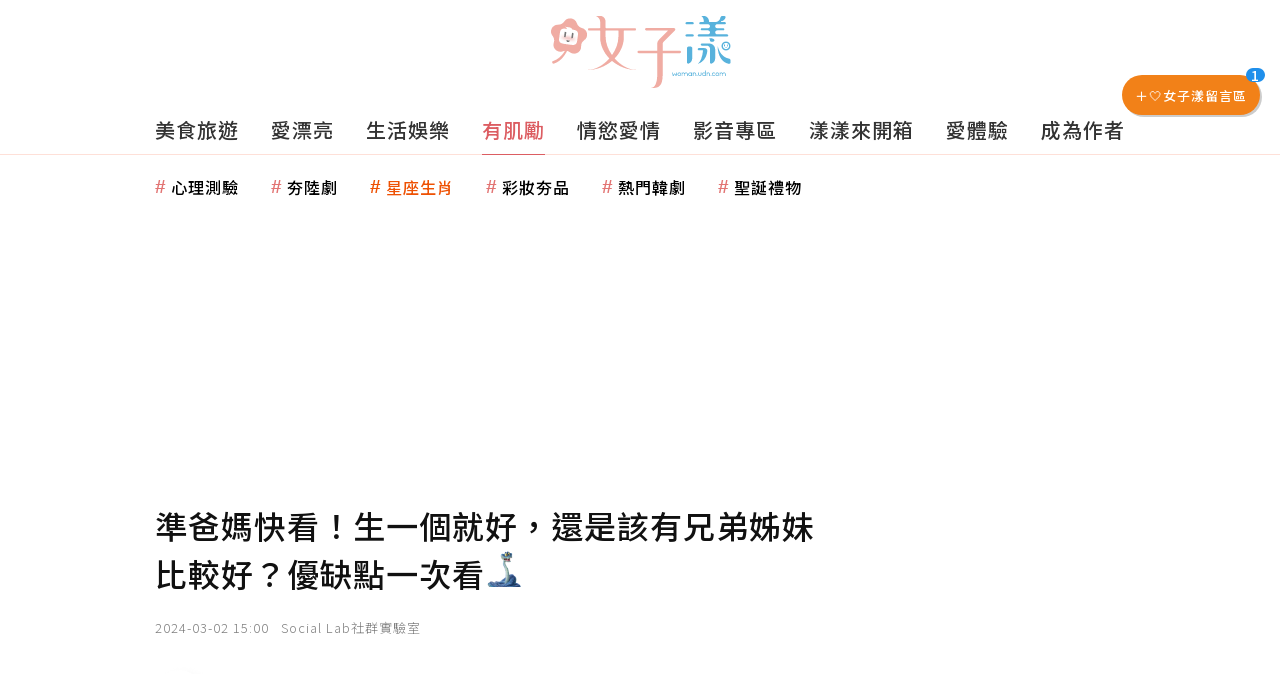

--- FILE ---
content_type: text/html; charset=utf-8
request_url: https://woman.udn.com/woman/story/123165/7774809
body_size: 55816
content:
<!-- page exectime: 0.1633 --><!DOCTYPE html>
<html lang="zh-TW" class="no-js">
	<head>
	<link rel="amphtml" href="https://woman.udn.com/woman/amp/story/123165/7774809"> 
<title>準爸媽快看！生一個就好，還是該有兄弟姊妹比較好？優缺點一次看 | 有肌勵 | udn 女子漾</title> 
<link rel="canonical" itemprop="mainEntityOfPage" href="https://woman.udn.com/woman/story/123165/7774809"/> 
<meta http-equiv="X-UA-Compatible" content="IE=edge,chrome=1">
<meta http-equiv="Content-Type" content="text/html; charset=utf-8">
<meta http-equiv="content-language" content="zh-Hant-TW">
<meta name="viewport" content="width=device-width, initial-scale=1.0, maximum-scale=2.0, minimum-scale=1.0" />
<meta name="google" content="notranslate" />
<link href='/static/images/logo-flower.svg' rel='icon' type='image/x-icon'/>
<meta property="og:title" itemprop="name" content="準爸媽快看！生一個就好，還是該有兄弟姊妹比較好？優缺點一次看 | udn 女子漾"/>
<meta property="og:type" content="article"/>
<meta property="og:url" itemprop="url" content="https://woman.udn.com/woman/story/123165/7774809"/>
<meta property="og:image" itemprop="image" content="https://pgw.udn.com.tw/gw/photo.php?u=https://uc.udn.com.tw/photo/2024/02/17/0/29022681.jpg&s=Y&x=8&y=12&sw=1261&sh=841&sl=W&fw=800&exp=3600"/>
<meta property="og:image:width" content="800"/>
<meta property="og:image:height" content="1000"/>
<meta property="og:site_name" content="udn 女子漾"/>
<meta property="og:description" content="獨生子女和有兄弟姊妹，哪個比較好？現今社會的風氣，家庭規模越來越小，許多父母都只生一個或兩個小孩，但其實無論是否為獨生子女，都有其好處和困擾，並沒有絕對的好壞，如果能讓你選擇，你想要選擇哪個呢？以下就一起來聽聽這兩派網友的內心話！"/>
<meta property="og:locale" content="zh_TW">
<meta property="fb:admins" content="100002847892748" />
<meta property="fb:app_id" content="1098344488119423" />
<meta property="fb:pages" content="218906698538" />
<meta name="title" itemprop="headline" data-ephemeral="true" content="準爸媽快看！生一個就好，還是該有兄弟姊妹比較好？優缺點一次看 | udn 女子漾">
<meta property="article:author" content="https://www.facebook.com/udnGpower/" />
<meta property="article:publisher" content="https://www.facebook.com/udnGpower/" />
<meta name="lastmod" property="article:modified_time" itemprop="dateModified" content="2024-03-02T15:00:05+08:00">
<meta name="pubdate" property="article:published_time" itemprop="datePublished" content="2024-03-02T15:00:00+08:00">
<meta name="section" property="article:section" itemprop="articleSection" content="有肌勵">
<meta name="publisher" itemprop="publisher" content="udn 女子漾">
<meta name="image" content="https://pgw.udn.com.tw/gw/photo.php?u=https://uc.udn.com.tw/photo/2024/02/17/0/29022681.jpg&s=Y&x=8&y=12&sw=1261&sh=841&sl=W&fw=800&exp=3600">
<meta name="description" itemprop="description" content="獨生子女和有兄弟姊妹，哪個比較好？現今社會的風氣，家庭規模越來越小，許多父母都只生一個或兩個小孩，但其實無論是否為獨生子女，都有其好處和困擾，並沒有絕對的好壞，如果能讓你選擇，你想要選擇哪個呢？以下就一起來聽聽這兩派網友的內心話！" />
<meta name="news_keywords" itemprop="keywords" content="家庭關係">
<meta name="author" itemprop="author" content="聯合新聞網" /><meta name="application-name" content="udn 女子漾" />
<meta name="URL" content="https://woman.udn.com/woman/story/123165/7774809"/>
<link rel="alternate" hreflang="zh-Hant" href="https://woman.udn.com/woman/story/123165/7774809" />
<link rel="alternate" type="application/rss+xml" href="https://woman.udn.com/woman/rssfeed/123165" />
<meta name="date" content="2024-03-02 15:00"> <meta name="date.available" content="2024-03-02 15:00">
<meta name="channel_id" content="4087" />
<meta name="cate_id" content="123165" />
<meta name="sub_id" content="123165" />
<meta name="art_id" content="7774809" />
<meta name="origion_common_url" content="https://woman.udn.com" />

<!-- Twitter Card data -->
<meta name="twitter:card" content="summary_large_image">
<meta name="twitter:site" content="@udn 女子漾">
<meta name="twitter:title" content="準爸媽快看！生一個就好，還是該有兄弟姊妹比較好？優缺點一次看 | udn 女子漾">
<meta name="twitter:description" content="獨生子女和有兄弟姊妹，哪個比較好？現今社會的風氣，家庭規模越來越小，許多父母都只生一個或兩個小孩，但其實無論是否為獨生子女，都有其好處和困擾，並沒有絕對的好壞，如果能讓你選擇，你想要選擇哪個呢？以下就一起來聽聽這兩派網友的內心話！">
<meta name="twitter:url" content="https://woman.udn.com/woman/story/123165/7774809">
<meta name="twitter:image:src" content="https://pgw.udn.com.tw/gw/photo.php?u=https://uc.udn.com.tw/photo/2024/02/17/0/29022681.jpg&s=Y&x=8&y=12&sw=1261&sh=841&sl=W&fw=800&exp=3600">
<meta name="robots" content="NOODP,INDEX,FOLLOW,NOARCHIVE,max-image-preview:large"> <script>
rId = function(){
	return 7774809;
}
</script>
<!-- #Location: /inc/meta/metaProperty -->
		<!-- android touch-icon -->
	<link rel="manifest" href="/manifest.json" crossorigin="use-credentials">
	<!-- ios touch-icon -->
	<link rel="apple-touch-icon" sizes="72x72" href="/static/images/touchicon/72x72.png" />
	<link rel="apple-touch-icon" sizes="96x96" href="/static/images/touchicon/96x96.png" />
	<link rel="apple-touch-icon" sizes="128x128" href="/static/images/touchicon/128x128.png" />
	<link rel="apple-touch-icon" sizes="144x144" href="/static/images/touchicon/144x144.png" />
	<link rel="apple-touch-icon" sizes="152x152" href="/static/images/touchicon/152x152.png" />
	<link rel="apple-touch-icon" sizes="192x192" href="/static/images/touchicon/192x192.png" />
	<link rel="apple-touch-icon" sizes="384x384" href="/static/images/touchicon/384x384.png" />
	<link rel="apple-touch-icon" sizes="512x512" href="/static/images/touchicon/512x512.png" />
		<link href="//s.udn.com.tw/static/font-icons/css/fontello.css" rel="stylesheet" type="text/css" />	
		<!-- css_header -->
			<link href="//s.udn.com.tw/static/font-icons/css/fontello.css?202511271010" rel="stylesheet" type="text/css" />
			<link href="//fonts.googleapis.com/css2?family=Noto+Sans+TC:wght@100;300;400;500;700;900&display=swap" media="print" onload="this.media='all'" rel="stylesheet" type="text/css" />
			<link href="//s.udn.com.tw/static/css/colorbox.css?202511271010" rel="stylesheet" type="text/css" />
			<link href="/static/css/vendor.css?202511271010" rel="stylesheet" type="text/css" />
			<link href="/static/css/story_scroll.css?202511271010" rel="stylesheet" type="text/css" />
			<link href="//udn.com/upf/static/common/furtherReading.css?202511271010" rel="stylesheet" type="text/css" />
			<link href="//p.udn.com.tw/upf/static/embedded/vue-vote.css?202511271010" rel="stylesheet" type="text/css" />
		<!-- /css_header -->
	
	<!-- css_screen -->
		<!-- /css_screen -->
	
	<!-- js_header -->
		<!-- /js_header -->
	
	<!-- js_screen -->
		<!-- /js_screen -->
	
	<!-- css_preload -->
		<!-- /css_preload -->

	<!-- js_preload -->
		<!-- /js_preload -->
	
	<script>
		//<![CDATA[
		if (top.location != location && document.referrer.search("google.com") < 0 && document.referrer.search(/\.udn\.com/) < 0) {
		top.location.href = location.href;
		}
		//]]>
	</script>
	<!-- #Location: default/inc/meta/cssjs_header -->
<script type="application/ld+json">
{
	"@context": "http://schema.org",
	"@type": "NewsArticle",
	"url": "https://woman.udn.com/woman/story/123165/7774809",
	"mainEntityOfPage": "https://woman.udn.com/woman/story/123165/7774809",
	"headline": "準爸媽快看！生一個就好，還是該有兄弟姊妹比較好？優缺點一次看",
	"articleSection": "有肌勵",
	"datePublished": "2024-03-02T15:00:00+08:00",
	"dateModified": "2024-03-02T15:00:05+08:00",
	"description": "獨生子女和有兄弟姊妹，哪個比較好？現今社會的風氣，家庭規模越來越小，許多父母都只生一個或兩個小孩，但其實無論是否為獨生子女，都有其好處和困擾，並沒有絕對的好壞，如果能讓你選擇，你想要選擇哪個呢？以下就一起來聽聽這兩派網友的內心話！",
	"keywords": "家庭關係",	
	"image": {
		"@type": "ImageObject",
		"contentUrl": "https://uc.udn.com.tw/photo/2024/02/17/0/29022681.jpg",
		"url": "https://pgw.udn.com.tw/gw/photo.php?u=https://uc.udn.com.tw/photo/2024/02/17/0/29022681.jpg&s=Y&x=8&y=12&sw=1261&sh=841&sl=W&fw=800&exp=3600",
		"name": "",
		"height": "1000",
		"width": "800"
	},
	"author": {
		"@type": "Person",
		"name": "Social Lab社群實驗室"
	},
	"publisher": {
		"@id": "https://woman.udn.com#organization"
	}
}
</script>
<!-- #Location: /inc/meta/structured_schemaorg_story -->
<script type="application/ld+json">
[{
	"@context": "http://schema.org",
	"@type": "WebSite",
	"@id": "https://woman.udn.com#website",
	"name": "udn 女子漾",
	"alternateName": ["udn 女子漾 | 聯合新聞網","udn udn 女子漾"],
	"url": "https://woman.udn.com",
	"keywords": ["udn udn 女子漾","udn 女子漾","udn 女子漾 | 聯合新聞網"],
	"inLanguage": "zh-TW",
	"potentialAction": {
		"@type": "SearchAction", 
		"target": "https://woman.udn.com/woman/search/{search_term_string}",
		"query-input": "required name=search_term_string"
	}
 },
 {
	"@context" : "http://schema.org",
	"@type" : "Organization",
	"@id": "https://woman.udn.com#organization",
	"name": "udn 女子漾",
	"url": "https://woman.udn.com",
	"logo": "https://pgw.udn.com.tw/gw/photo.php?u=https://woman.udn.com/static/images/og_image.jpg&exp=3600",
	"sameAs" : "https://www.facebook.com/udnGpower/",
	"address": {
		"@type": "PostalAddress",
        "addressLocality": "Taipei",
        "addressCountry": "TW"
	}
 }]
</script>
<!-- Schema.org implementation - BreadcrumbList schema -->             
<script type="application/ld+json">
 {
	"@context": "http://schema.org",
	"@type": "BreadcrumbList",
	"@id": "https://woman.udn.com/woman/story/123165/7774809#breadcrumblist",
	"name": "udn 女子漾 導覽",
	"itemListElement": [
												{	
			"@type": "ListItem",       
			"position": 1,       
			"item": {
				"@id": "https://woman.udn.com/woman/index",				
				"name": "udn 女子漾"                 
			}
		}
						, 		{	
			"@type": "ListItem",       
			"position": 2,       
			"item": {
				"@id": "https://woman.udn.com/woman/cate/123165",				
				"name": "有肌勵"                 
			}
		}
						
	]
 }
</script>
<!-- #Location: default/inc/meta/structured_schemaorg_nav -->
<!-- #Location: /inc/meta/structured -->
<script>
/*
  (function(i,s,o,g,r,a,m){i['GoogleAnalyticsObject']=r;i[r]=i[r]||function(){
  (i[r].q=i[r].q||[]).push(arguments)},i[r].l=1*new Date();a=s.createElement(o),
  m=s.getElementsByTagName(o)[0];a.async=1;a.src=g;m.parentNode.insertBefore(a,m)
  })(window,document,'script','//www.google-analytics.com/analytics.js','ga');
*/
  var udnland = getCookie("udnland");
  var user_id = (udnland == 'undefined' || udnland == '') ? undefined : udnland;
  if (typeof user_id !== 'undefined') {
      var udnDate = new Date();
      var udngold = getCookie("udngold");
      var udnland = getCookie("udnland");
      udnDate.setTime(udnDate.getTime() + (365 * 24 * 60 * 60 * 1000));
      setCookie('udngold', udngold, udnDate);
      setCookie('udnland', udnland, udnDate);
  }

  function setCookie(name, value, expires)
  {
      var expires = "expires=" + expires;
      document.cookie = name + "=" + value + "; expires=" + expires + '; domain=.udn.com; path=/';
  }
  function getCookie(name) {
      var value = "; " + document.cookie;
      var parts = value.split("; " + name + "=");
      if (parts.length >= 2) return parts.pop().split(";").shift();
  }
/*
	function GetCkValue( name ) {
		var dc=document.cookie;
		var prefix=name+"=";
		var begin=dc.indexOf("; "+prefix);
		if(begin==-1) begin=dc.indexOf(prefix);
		else begin+=2;
		if(begin==-1) return "";
		var end=document.cookie.indexOf(";",begin);
		if(end==-1) end=dc.length;
		return dc.substring(begin+prefix.length,end);
	}
	
	function getLocation(){
		if (navigator.geolocation){
			navigator.geolocation.getCurrentPosition(getCurrentPosition, errorCallback ,positionOptions);
		}else{
			//alert("此瀏覽器不支援 Geolocation");
			return;
		}
	}
	var ua = navigator.userAgent || navigator.vendor || window.opera;
	if ( (ua.indexOf("FBAN") > -1) || (ua.indexOf("FBAV") > -1) ) {}
	else if ( ua.indexOf("Twitter") > -1 ) {}
	else if ( ua.indexOf("Line") > -1 ) {}
	else if ( ua.indexOf("Safari") > -1 && ua.indexOf("Chrome") == -1) {}
	else getLocation();

	var latitude = '';
	var longitude = '';
	var latCookieName = 'latitude';
	var lonCookieName = 'longitude';
	var latValue = GetCkValue(latCookieName);
	var lonValue = GetCkValue(lonCookieName);
	
	if(latValue != null && latValue.length > 0){
		latitude = latValue;
	}
	if(lonValue != null && lonValue.length > 0){
		longitude = lonValue;
	}
	
	function getCurrentPosition(position){
		latitude = position.coords.latitude;
		longitude = position.coords.longitude;
		
		setCookie(latCookieName, latitude, 1/24/2);
		setCookie(lonCookieName, longitude, 1/24/2);
		//$.cookie(latCookieName, latitude, { path: '/', expires: 1/24/2});
		//$.cookie(lonCookieName, longitude, { path: '/', expires: 1/24/2});
	}
	
	//選用項目 v.20171115
	var positionOptions = {
		enableHighAccuracy: false,//高準確度
		timeout: 15000, //瀏覽器判斷位置時可用的時間長短。
		maximumAge: 0 //瀏覽器必需重新計算位置的最大時限
	};
	
	//錯誤處理器
	function errorCallback( error ) {
		console.warn('ERROR(' + error.code + '): ' + error.message); // 不處理
	}
	
	//用經緯度取得地址，並進行客製化功能處理
	function getCurrentAddrData(lat, lon, afterToDo) {
		if(!lat || !lon) {
			let addr = {
					'city': '新北市',
					'town': '汐止區',
					'village': '樟樹里',
					'source': 'default'
				};
			return (afterToDo instanceof Function)? afterToDo(addr):addr;
		}
		
		fetch("https://api.nlsc.gov.tw/other/TownVillagePointQuery/"+lon+"/"+lat)
			.then(res => {
				if(!res.ok) throw new Error(addr);

				res
					.text()
    				.then(( str ) => {
    					let doc = new DOMParser().parseFromString(str, 'application/xml');
						addr = {
							'city': doc.getElementsByTagName('ctyName')[0].textContent,
							'town': doc.getElementsByTagName('townName')[0].textContent,
							'village': doc.getElementsByTagName('villageName')[0].textContent,
							'source': 'gov'
						};
						if(afterToDo instanceof Function) afterToDo(addr);
					})
			}).catch(addr => {
				if(afterToDo instanceof Function) afterToDo(addr);
			});
	}
	
	console.warn('remove etu');
	*/
</script>


<script>
var _comscore = _comscore || [];
_comscore.push({ c1: "2", c2: "7390954" });
(function() {
var s = document.createElement("script"), el = document.getElementsByTagName("script")[0]; s.async = true;
s.src = (document.location.protocol == "https:" ? "https://sb" : "http://b") + ".scorecardresearch.com/beacon.js";
el.parentNode.insertBefore(s, el);
})();
</script>
<noscript>
<img src="http://b.scorecardresearch.com/p?c1=2&c2=7390954&cv=2.0&cj=1" />
</noscript>
<!-- #Location: default/inc/meta/trace_comscore -->


	
<script>
// function getCookie(name) {
//     var value = "; " + document.cookie;
//     var parts = value.split("; " + name + "=");
//     if (parts.length >= 2) return parts.pop().split(";").shift();
// }
var etu_id = getCookie("__eruid");
var _ga = getCookie('_ga');
var _gaA = _ga.split(".");
var google_id = '';
for (i=2;i<_gaA.length;i++) google_id = google_id+_gaA[i]+'.';
google_id = google_id.substring(0,google_id.length-1);
</script>
<script>
var cat = "[]";
cat = ['woman','cms','123165,有肌勵','123165,有肌勵','123165,有肌勵'];
var auth_type = "未登入";
if(typeof user_id !== 'undefined'){
    auth_type = "已登入_會員";
}
dataLayer = [{
 'etu_id': etu_id,
 'user_id': user_id,
 'google_id': google_id,
 'cat': cat,
 'content_tag': "家庭關係",
 'auth_type': auth_type,
 'publication_date': '2024-03-02 15:00',
 'content_level':'開放閱讀',
 'ffid': JSON.parse(localStorage.getItem('UDN_FID'))?.FFID,
 'dfid': JSON.parse(localStorage.getItem('UDN_FID'))?.DFID,
}];
console.log('dataLayer', dataLayer);
</script>
<!-- Data Layer -->
<script>(function(w,d,s,l,i){w[l]=w[l]||[];w[l].push({'gtm.start':
new Date().getTime(),event:'gtm.js'});var f=d.getElementsByTagName(s)[0],
j=d.createElement(s),dl=l!='dataLayer'?'&l='+l:'';j.async=true;j.src=
'https://www.googletagmanager.com/gtm.js?id='+i+dl;f.parentNode.insertBefore(j,f);
})(window,document,'script','dataLayer','GTM-NTQT5CJ');</script>
<!-- #Location: default/inc/meta/trace_GTM -->
  
<!-- #Location: default/inc/meta/trace -->
	
	        <!-- ad:25575, pos:NO_MORE_TOP/0, platform:text/desktop, go:default/adv/ad-NO_MORE_TOP (package) --><script async defer src="https://p.udn.com.tw/upf/static/common/udn-fingerprint.umd.js?12"></script><!-- ad:25352, pos:NO_MORE_TOP/0, platform:text/desktop, go:default/adv/ad-NO_MORE_TOP (package) --><script>
console.log('intowow code snippet started');

function ybGPTHook(u,_,i,o,a,e,n){try{if(window.__iwcshook__&&window.__iwcshook__(),_&&0!==_.length&&(i&&o&&a&&e&&n&&(u.googletag=u.googletag||{},u.googletag.cmd=u.googletag.cmd||[],u.googletag.cmd.push)&&!u.googletag.__yb_init)){u.googletag.__yb_init=1;var s,t=function(){s=Date.now()},g=window.document.hasFocus();g&&t();try{window.addEventListener("focus",function(){try{g=!0,t()}catch(e){}}),window.addEventListener("focusin",function(){try{g=!0,t()}catch(e){}}),window.addEventListener("blur",function(){try{g=window.document.hasFocus()}catch(e){}}),window.addEventListener("focusout",function(){try{g=window.document.hasFocus()}catch(e){}});var r,c="mousedown scroll touchstart touchend".split(" ");for(r in c)window.addEventListener(c[r],t)}catch(e){}var f=function(e){return parseInt(100*e+1e-4)},F=function(){var e,n=[],t={};for(e in n)try{var r,i=n[e].split("~"),o=f(parseFloat(i[0])),a=f(parseFloat(i[1])),s=i[2].split("#"),u=0;for(r in s)try{var _,g=parseInt(u*o+a),c=[],l=s[r],d=(-1!==l.indexOf(",")?c=l.split(","):c.push(l),g/100);for(_ in c)t[c[_]]=d;u++}catch(e){}}catch(e){}return t}(),l=function(e,n){try{for(var t in e)if("string"==typeof e[t]){var r,i=e[t].split(",");for(r in n)for(var o in i)if(i[o]===n[r])return!0}}catch(e){}return!1},d=function(e){var n="u";try{var t,r=e.getTargeting(i);l(r,o)?n="b":l(r,a)?n="o":(t=googletag.pubads().getTargeting(i),l(t,o)?n="b":l(t,a)&&(n="o"))}catch(e){}return n},R=function(e){var n=[{inclusive_min:0,exclusive_max:10,delta:.01},{inclusive_min:10,exclusive_max:20,delta:.05},{inclusive_min:20,exclusive_max:100,delta:.5},{inclusive_min:100,exclusive_max:101,delta:1}];if(e<0)return e;var t,r=f(e);for(t in n){var i=n[t],o=f(i.inclusive_min),a=f(i.exclusive_max),i=f(i.delta);if(o<=r&&r<a)return parseInt(r/i)*i}return f(n[n.length-1].inclusive_min)},j=function(e){return parseFloat(e)},h=function(e){try{var n,t,r,i,o,a,s,u,_,g,c;e.getTargeting&&e.__setTargeting&&(n=[],t=_=null,"o"!==(r=d(e))&&"b"!==r||(_="nobidder",t=u=-1,i=e.getTargeting("amznbid")[0],void 0===(o=F[i])&&(o=-1),a=j(e.getTargeting("hb_pb")[0]||-1),s=e.getTargeting("hb_bidder")[0]||"hb_pb_unknown",-1===o&&-1===a||(a<=o?(u=o,_="amznbid",void 0!==(g=e.getTargeting("amznsz")[0])&&(t="a"+g)):(u=a,_=s,void 0!==(c=e.getTargeting("hb_size")[0])&&(t="p"+c))),n=[u=R(u).toString()],"o"===r&&n.push("o_"+u)),e.__setTargeting("in2w_upa_price",n),e.__setTargeting("in2w_upa_bidder",_),e.__setTargeting("in2w_upa_size",t))}catch(e){}};try{var v=new Date,q=new Date(v.toLocaleString("en-US",{timeZone:"UTC"})),p=(new Date(v.toLocaleString("en-US",{timeZone:n})).getTime()-q.getTime())/36e5}catch(e){p=8}var y,H=e,w=["0","1","2","3","4","5","6","7","8","9","a","b","c","d","e","f","g","h","i","j","k","l","m","n","o","p","q","r","s","t","u","v","w","x","y","z"],m={"1_0010":"01","1_0011":"02","1_0020":"03","1_0021":"04","1_0110":"05","1_0111":"06","1_0120":"07","1_0121":"08","1_0310":"09","1_0311":"0a","1_0320":"0b","1_0321":"0c","1_0610":"0d","1_0611":"0e","1_0620":"0f","1_0621":"0g","1_0810":"0h","1_0811":"0i","1_0820":"0j","1_0821":"0k","2_0000":"19","2_0001":"1a","2_0002":"1b","2_000z":"1c","2_0030":"1d","2_0031":"1e","2_0032":"1f","2_003z":"1g","2_0100":"1h","2_0101":"1i","2_0102":"1j","2_010z":"1k","2_0130":"1l","2_0131":"1m","2_0132":"1n","2_013z":"1o","2_0300":"1p","2_0301":"1q","2_0302":"1r","2_030z":"1s","2_0330":"1t","2_0331":"1u","2_0332":"1v","2_033z":"1w","2_0600":"1x","2_0601":"1y","2_0602":"1z","2_060z":"20","2_0630":"21","2_0631":"22","2_0632":"23","2_063z":"24","2_0800":"25","2_0801":"26","2_0802":"27","2_080z":"28","2_0830":"29","2_0831":"2a","2_0832":"2b","2_083z":"2c","1_0z10":"3l","1_0z11":"3m","1_0z20":"3n","1_0z21":"3o","2_0z00":"3x","2_0z01":"3y","2_0z02":"3z","2_0z0z":"40","2_0z30":"41","2_0z31":"42","2_0z32":"43","2_0z3z":"44"},U={gpt:0,amp:1,video:2,mobile:3,gpt_lite:4,adx_tag:5},k={out_of_page:0,anchor:1,app_open:2,banner:3,instream_audio:4,instream_video:5,interstitial:6,native_advance:7,rewarded:8,others:35},b={desktop:0,smartphone:1,tablet:2,connecttv:3,others:35},T={ios:0,android:1,macos:2,windows:3,others:35},z={chrome:0,safari:1,edge:2,others:35},P={},x={},S={childDirectedTreatment:1,underAgeOfConsent:8,nonPersonalizedAds:64,limitedAds:256,restrictDataProcessing:1024},V=2751,O={},B=function(){var e=Z(),n=N();return{os:J(e),dc:K(e),browser:$(e,n)}},G=function(){var e=window.location;return(e=e&&e.hostname)||""},W=function(){var e=window.navigator;return(e=e&&e.language)||""},Z=function(){var e=window.navigator;return(e=e&&e.userAgent)||""},N=function(){var e=window.navigator;return(e=e&&e.userAgentData)||null},J=function(e){return E(e,"Win")?"windows":E(e,"like Mac")?"ios":E(e,"Mac")?"macos":E(e,"Android")?"android":"others"},K=function(e){return X(e)?"tablet":Q(e)?"smartphone":Y(e)?"connecttv":"desktop"},Q=function(e){return E(e,"iPod")||E(e,"iPhone")||E(e,"Android")||E(e,"IEMobile")},X=function(e){return E(e,"iPad")||E(e,"Tablet")||E(e,"Android")&&!E(e,"Mobile")||E(e,"Silk")},Y=function(e){return E(e,"Roku")||E(e,"SMART-TV")||E(e,"SmartTV")||E(e,"NetCast")||E(e,"crkey")},$=function(e,n){n=ee(n);return n||(E(e,"OPR/")||E(e,"Opera")?"others":E(e,"Edg")?"edge":E(e,"Firefox")?"others":E(e,"Chrome")?"chrome":E(e,"Safari")||E(e,"iPad")||E(e,"iPhone")||E(e,"iphone")?"safari":"others")},ee=function(e){if(e&&e.brands){if(A(e.brands,"Opera"))return"opera";if(A(e.brands,"Microsoft Edge"))return"edge";if(A(e.brands,"Chrome"))return"chrome"}return null},E=function(e,n){return-1!==e.indexOf(n)},A=function(e,n){return e.some(function(e){return e.brand===n})},ne=function(e,n){if(e)return["0"];for(var t=Math.floor(1e3*Math.random()+1),r=[],i=0,o=0;o<n.length;++o){for(var a=1,s=n[o],u=0,_=0;_<s.length;_++)if(t<=(u+=s[_])){a=_+1;break}1<a&&0<i&&(a=a+i-1),i+=n[o].length;var g=w[a];for(_=0;_<r.length;++_)if(r[_]===g){_=-1;break}-1!==_&&r.push(g)}return r},D=null,M=null,te=function(e,n){return e?["0"]:((null===D||null===M||36e5<Date.now()-M)&&(D=ne(!1,n),M=Date.now()),D)},re=function(e){var e=(new Date).getTime()+36e5*e,n=parseInt(e/36e5,10)%24;return[[1,0],[3,24],[6,32]].map(function(e){return w[Math.floor(n/e[0])+e[1]]})},ie=function(){var e,n,t;return y||(t=B(),e=void 0!==z[t.browser]?z[t.browser]:z.others,n=void 0!==T[t.os]?T[t.os]:T.others,t=void 0!==b[t.dc]?b[t.dc]:b.others,y={dc:w[t],os:w[n],browser:w[e]}),y},oe=function(e,n){if(void 0===(e=U[e]))throw new Error;n=void 0!==k[n="top_anchor"!==n&&"bottom_anchor"!==n?n:"anchor"]?k[n]:k.others;return{rt:w[e],ivf:w[n]}},ae=function(e){var n;return P[e]||(n=W(),P[e]=de(n,e)),P[e]},se=function(e){var n;return x[e]||(n=G(),x[e]=le(n,e)),x[e]},ue=function(e,n,t,r,i,o,a,s){var u=[],_=("0"===t||"3"===t?(i=m["2_"+e+n+t+i])&&u.push(i):(i=m["1_"+e+n+t+r])&&u.push(i),[]),g=[];for(l in u){var c=u[l];_.push("-"+c);for(var l=0;l<o.length;++l){var d=c+o[l];for(h in _.push(d),s){var f=s[h];g.push(d+f)}}for(l=0;l<a.length;++l){var h,d="_"+c+a[l];for(h in _.push(d),s){f=s[h];g.push(d+f)}}}return{short:_,full:g}},_e=function(e){try{if(!e.length)return"0";for(var n=305419896,t=0;t<e.length;++t)n^=(n<<5)+(n>>2)+e.charCodeAt(t)&4294967295;return(n<0?4294967296+n:n)+""}catch(e){return"-1"}},ge=function(e){var n,t,r,i=e,o=[],a=1e5,s=1,u=1e5,_=1;for(n in i="fluid"===e||"number"==typeof i[0]&&"number"==typeof i[1]?[e]:i)"fluid"===i[n]?o.push(i[n]):((t=i[n][0])<a&&(a=t),s<t&&(s=t),(r=i[n][1])<u&&(u=r),_<r&&(_=r),o.push(t+"x"+r));o.sort(function(e,n){return e<n?-1:1});e=o.length;return o.push(a),o.push(s),o.push(u),o.push(_),o.push(e),_e(o.join(","))},C=function(e,n){try{var t=n?(e+"").toLowerCase():e+"";return t.length+"_"+_e(t)}catch(e){return"-1"}},ce=function(e){var n;try{n=""===e||null==e?"-2":C(e,!0)}catch(e){n="-1"}return n},le=function(e,n){var t,r,i=[];try{""===e||null==e?i=["-2"]:(t=e.split(".")).length<2?i=["-3"]:(r=t[t.length-2]+"."+t[t.length-1],i.push(C(r,!0)))}catch(e){i=["-1"]}if(!n)for(var o=i.length,a=0;a<o;++a)i.push("o_"+i[a]);return i},de=function(e,n){var t,r,i,o,a,s=[];try{""===e||null==e?s=["-2"]:(r=(t=e.split("-"))[0],i=C(r,!0),s.push(i),1<t.length&&(o=t[0]+"-"+t[1],a=C(o,!0),s.push(a)))}catch(e){s=["-1"]}if(!n)for(var u=s.length,_=0;_<u;++_)s.push("o_"+s[_]);return s},fe=function(e,n){var t=["u"];try{if(""===e||null==e)throw t=["u1"],new Error("u1");var r=window.document.getElementById(e);if(null==r)throw t=["u2"],new Error("u2");var i,o,a=r.getBoundingClientRect().y,s=window.innerHeight;if(s<=0)throw t=["u3"],new Error("u3");t=a<0?["a","a"+(i=(i=parseInt(a/s,10)-1)<-2?-2:i)]:a<s?["i","i"+(parseInt(a/(s/3),10)+1)]:["b","b"+(o=9<(o=parseInt((a-s)/s,10)+1)?9:o),"bg"+Math.ceil(o/3)]}catch(e){}if(!n)for(var u=t.length,_=0;_<u;++_)t.push("o_"+t[_]);return t},L=function(e){var n=[];try{var t,r=0;for(t in S)0!=(S[t]&V)&&n.push(S[t].toString(36)),r+=S[t];n.push(r.toString(36))}catch(e){n=["-1"]}if(!e)for(var i=n.length,o=0;o<i;++o)n.push("o_"+n[o]);return n},he=function(e){try{return O[e]||(O[e]=L(e)),O[e]}catch(e){return["-1"]}},ve=function(e,n){for(var t="",r=0;r<n;r++)t+=e;return t},pe=function(e,n){e+="",n-=e.length;return n<=0?e:ve("0",n)+e},ye=function(){try{var e=1+parseInt(20*Math.random(),10);return pe(e,2)}catch(e){return"-1"}},we=function(e,n){var t=[];try{var r=(new Date).getTime()+36e5*e,i=parseInt(r/36e5,10)%24,o=Math.floor(i);t.push(pe(o,2))}catch(e){t=["-1"]}if(!n)for(var a=t.length,s=0;s<a;++s)t.push("o_"+t[s]);return t},me=function(e){var n=[];try{var t,r=g?"1":"0",i=(t=null==s?"0":(Date.now()-s)/1e3<=3?"1":"2","visible"===window.document.visibilityState?"1":"0");n.push(r+t+i)}catch(e){n=["-1"]}if(!e)for(var o=n.length,a=0;a<o;++a)n.push("o_"+n[a]);return n},ke=function(e,n,t,r,i,o,a,s){try{if("u"===t)return[{key:"in2w_key16",values:[]},{key:"in2w_key20",values:[]},{key:"in2w_key21",values:null},{key:"in2w_key23",values:null},{key:"in2w_key24",values:[]},{key:"in2w_key26",values:[]},{key:"in2w_key27",values:[]},{key:"in2w_key28",values:[]},{key:"in2w_key30",values:null},{key:"in2w_key31",values:[]},{key:"in2w_key33",values:[]},{key:"in2w_upa_bidder",values:null},{key:"in2w_upa_price",values:[]},{key:"in2w_upa_size",values:null}];var u,_=oe(r,i),g=ie(),c=_.rt,l=_.ivf,d=g.dc,f=g.os,h=g.browser,v="b"===t,p=ne(v,n),y=te(v,n),w=re(e),m=ue(c,l,d,f,h,p,y,w),k=(v&&(m.short=[]),[]),b=(o&&o.length&&k.push(ge(o)),[{key:"in2w_key16",values:m.short},{key:"in2w_key20",values:m.full},{key:"in2w_key21",values:k}]),T=["in2w_key23","in2w_key24","in2w_key26","in2w_key27","in2w_key28","in2w_key30","in2w_key31","in2w_key33"];for(u in T)try{switch(T[u]){case"in2w_key23":b.push({key:T[u],values:ce(a)});break;case"in2w_key24":b.push({key:T[u],values:se(v)});break;case"in2w_key26":b.push({key:T[u],values:ae(v)});break;case"in2w_key27":b.push({key:T[u],values:fe(s,v)});break;case"in2w_key28":b.push({key:T[u],values:he(v)});break;case"in2w_key30":b.push({key:T[u],values:ye()});break;case"in2w_key31":b.push({key:T[u],values:we(e,v)});break;case"in2w_key33":b.push({key:T[u],values:me(v)})}}catch(e){}return b}catch(e){return[{key:"in2w_key20",values:["4p10","4p1o","4p1w"]}]}},I=function(e){try{if(e.__should_skip_labeling)e.__should_skip_labeling=!1;else{var n,t=d(e),r="banner";if(e.__is_oop)r=googletag.enums.OutOfPageFormat[e.__oop_format]?googletag.enums.OutOfPageFormat[e.__oop_format].toLowerCase():"out_of_page";else try{if(e.__sz_mapping){var i=Math.round(window.innerWidth),o=Math.round(window.innerHeight);for(s in e.__sz_mapping){var a=e.__sz_mapping[s][0];if(a[0]<=i&&a[1]<=o){n=e.__sz_mapping[s][1];break}}}else e.__def_sizes&&(n=e.__def_sizes)}catch(e){}var s,u=ke(p,H,t,"gpt",r,n,e.getAdUnitPath(),e.getSlotElementId());for(s in u)e.__setTargeting(u[s].key,u[s].values)}}catch(e){}},be=function(){var n=["slotRequested","slotResponseReceived","slotRenderEnded","slotOnload","impressionViewable","slotVisibilityChanged"],i=n.slice(1),g=u.googletag.pubads(),r=(g.__product_version=3,g.__build_id="86c84bb8-b694-4f99-ae72-b60a06da40b2",g.__hook_version=8,u.googletag.__display=u.googletag.display,u.googletag.display=function(e){var n=[];for(t in arguments)n.push(arguments[t]);try{var t,r=this.pubads().getSlots();for(t in r){var i=r[t];h(i)}}catch(e){}return u.googletag.__display.apply(g,n)}.bind(u.googletag),g.__refresh=g.refresh,g.refresh=function(e){var n=[];for(t in arguments)n.push(arguments[t]);try{for(var t in e=e||this.getSlots()){var r,i=e[t],o=(h(i),r=a=_=u=s=void 0,i);try{var a,s=null,u=null,_=d(o);"o"!==_&&"b"!==_||(0<(a=o.__refreshCount||0)&&(u="1"),s=_+((r=a)<11?r:r<26?"10-":r<51?"25-":r<101?"50-":"100-")),o.setTargeting("in2w_key15",s),o.__setTargeting("in2w_key22",u)}catch(e){}}}catch(e){}g.__refresh.apply(g,n)}.bind(g),g.__setPrivacySettings=g.setPrivacySettings,g.setPrivacySettings=function(e){var n,t=[];for(n in arguments)t.push(arguments[n]);try{void 0!==e.childDirectedTreatment&&(null===e.childDirectedTreatment?S.childDirectedTreatment=1:e.childDirectedTreatment?S.childDirectedTreatment=4:S.childDirectedTreatment=2),void 0!==e.underAgeOfConsent&&(null===e.underAgeOfConsent?S.underAgeOfConsent=8:e.underAgeOfConsent?S.underAgeOfConsent=32:S.underAgeOfConsent=16),void 0!==e.nonPersonalizedAds&&(e.nonPersonalizedAds?S.nonPersonalizedAds=128:S.nonPersonalizedAds=64),void 0!==e.limitedAds&&(e.limitedAds?S.limitedAds=512:S.limitedAds=256),void 0!==e.restrictDataProcessing&&(e.restrictDataProcessing?S.restrictDataProcessing=2048:S.restrictDataProcessing=1024);O[!0]=L(!0),O[!1]=L(!1)}catch(e){}return g.__setPrivacySettings.apply(g,t)}.bind(g),g.__setTargeting=g.setTargeting,g.__clearTargeting=g.clearTargeting,u.googletag.__defineOutOfPageSlot=u.googletag.defineOutOfPageSlot,u.googletag.__defineSlot=u.googletag.defineSlot,g.setTargeting=function(){var e=[];for(t in arguments)e.push(arguments[t]);var n=g.__setTargeting.apply(g,e);try{var t,r=this.getSlots();for(t in r){var i=r[t];I(i)}}catch(e){}return n}.bind(g),g.clearTargeting=function(){var e=[];for(t in arguments)e.push(arguments[t]);var n=g.__clearTargeting.apply(g,e);try{var t,r=this.getSlots();for(t in r){var i=r[t];I(i)}}catch(e){}return n}.bind(g),function(r){r.__setTargeting=r.setTargeting,r.setTargeting=function(){var e,n=[];for(e in arguments)n.push(arguments[e]);var t=r.__setTargeting.apply(r,n);return I(r),t}.bind(r)}),o=function(r){r.__clearTargeting=r.clearTargeting,r.clearTargeting=function(){var e,n=[];for(e in arguments)n.push(arguments[e]);var t=r.__clearTargeting.apply(r,n);return I(r),t}.bind(r)},a=function(t){t.__updateTargetingFromMap=t.updateTargetingFromMap,t.updateTargetingFromMap=function(){try{var e,n=[];for(e in arguments)n.push(arguments[e]);t.__updateTargetingFromMap.apply(t,n),h(t)}catch(e){}return t}.bind(t)};u.googletag.defineOutOfPageSlot=function(){var e,n=[];for(e in arguments)n.push(arguments[e]);var t=u.googletag.__defineOutOfPageSlot.apply(u.googletag,n);return t&&(t.__is_oop=!0,t.__oop_format=n[1],r(t),o(t),a(t),I(t)),t}.bind(u.googletag),u.googletag.defineSlot=function(){var e,n=[];for(e in arguments)n.push(arguments[e]);var i=u.googletag.__defineSlot.apply(u.googletag,n);return i&&(i.__is_oop=!1,i.__def_sizes=arguments[1],r(i),o(i),a(i),i.__defineSizeMapping=i.defineSizeMapping,i.defineSizeMapping=function(e){var n,t=[];for(n in arguments)t.push(arguments[n]);var r=i.__defineSizeMapping.apply(i,t);return i.__sz_mapping=e,I(i),r}.bind(i),I(i)),i}.bind(u.googletag);try{var e,t=g.getSlots();for(e in t)try{var s=t[e];void 0!==s.__setTargeting||s.getOutOfPage()||(s.__is_oop=!1,r(s),o(s),I(s))}catch(e){}}catch(e){}g.__reportEvents=function(e,n){if(g.__eventProxy&&g.__eventProxy[e])for(var t in g.__eventProxy[e])try{g.__eventProxy[e][t](n)}catch(e){}},g.__addEventListener=g.addEventListener,g.addEventListener=function(r,e){if(-1!==n.indexOf(r))try{return this.__eventProxy=this.__eventProxy||{},this.__eventProxy[r]?(-1===this.__eventProxy[r].indexOf(e)&&this.__eventProxy[r].push(e),g):(this.__eventProxy[r]=[e],g.__addEventListener(r,function(e){var n=e.slot;if(n.__skipEvent&&n.__skipEvent[r]&&(new Date).getTime()-n.__skipEvent[r]<3e3)delete n.__skipEvent[r];else if(-1===i.indexOf(r)||!function(e){e=e.__getResponseInformation?e.__getResponseInformation():e.getResponseInformation();return e&&e.advertiserId&&-1!==_.indexOf(e.advertiserId)}(n))for(var t in g.__eventProxy[r])try{g.__eventProxy[r][t](e)}catch(e){}}))}catch(e){}return g.__addEventListener(r,e)}.bind(g),g.__removeEventListener=g.removeEventListener,g.removeEventListener=function(e,n){try{var t=this.__eventProxy;if(t&&t[e])return-1!==t[e].indexOf(n)&&(t[e].splice(t[e].indexOf(n),1),!0)}catch(e){}return g.__removeEventListener(e,n)}.bind(g),g.addEventListener("slotRequested",function(e){e=e.slot;delete e.__responseInfo,e.__refreshCount=e.__refreshCount||0,++e.__refreshCount})};u.googletag.cmd.unshift?(u.googletag.cmd.unshift(be),u.googletag.cmd.unshift=function(e){u.googletag.cmd.splice(1,0,e)}):u.googletag.cmd.push(be)}}catch(e){}}

ybGPTHook(window,[4688197330,4855107507],"intowow_optimized",["false"],["true"],[[900,10,10,10,10,10,10,10,10,10,10],[900,20,20,20,20,20]],"Asia/Taipei");

// Sample benchmark / optimization true traffic randomization method
window.googletag = window.googletag || { cmd: [] };
window.googletag.cmd.push(function() {
  var opt_ratio = 0.9;
  var billing_key = 'intowow_optimized';  
  var traffic_group = (Math.random() < opt_ratio) ? 'true' : 'false';
  googletag.pubads().setTargeting(billing_key, traffic_group);
});

</script><!-- ad:26675, pos:NO_MORE_TOP/0, platform:text/desktop, go:default/adv/ad-NO_MORE_TOP (package) --><!-- 女子漾 a -->
<!-- 20180717 要塞進 DFP key-value 的 client id -->
<script src="https://udn.com/upf/static/common/md5.js?1"></script>

<script>
  console.log('DFP clientId: '+google_id);
  console.log('DFP eruId: '+etu_id);
  console.log('DFP user_id: '+user_id);
  console.log('overwrite DFP');
</script>


<script async='async' src='https://securepubads.g.doubleclick.net/tag/js/gpt.js'></script>
<script>
  //var googletag = googletag || {};
  //googletag.cmd = googletag.cmd || [];
  //window.googletag = window.googletag || {cmd: []};
  var inDapIF = true;
  var googletag = googletag || {};
  googletag.cmd = googletag.cmd || [];
</script>
  
<script>
// GPT ad slots
var interstitialSlot;

googletag.cmd.push(function() {
  
/* 尺寸設定 */
/* 唯網頁呈現 */

var ads_pcfluid = googletag.sizeMapping().
    addSize([1280, 200], ['fluid']).
    addSize([0, 0], []).
    build();

var ads_Slider = googletag.sizeMapping().
    //addSize([1024, 200], ['fluid']).
    addSize([0, 0], ['fluid']).
    build();
  
var ads_superBanner = googletag.sizeMapping().
    addSize([1024, 200], [[1, 1], [970, 1], [970, 90], [970, 250], 'fluid']).
    addSize([0, 0], []).
    build();
              
var ads_billboard = googletag.sizeMapping().
    addSize([1024, 200], [[300, 250], [300, 600], 'fluid']).
    addSize([0, 0], []).
    build();

var ads_billboard_300x250 = googletag.sizeMapping().
    addSize([1024, 200], [[1, 1], [300, 250], 'fluid']).
    addSize([0, 0], []).
    build();

var ads_SP_300x250 = googletag.sizeMapping().
    //addSize([1024, 200], [[1, 1], [300, 250], 'fluid']).
    addSize([0, 0], [300, 250]).
    build();

var ads_news_txtdown = googletag.sizeMapping().
    //addSize([1024, 200], ['fluid']).
    addSize([0, 0], [[1, 1], 'fluid']).
    build();

var ads_news_txtdown_banner = googletag.sizeMapping().
    addSize([1280, 200], [[1, 1], [520, 290], [640, 480], 'fluid']).
    addSize([0, 0], []).
    build();

var ads_news_extend = googletag.sizeMapping().
    addSize([1024, 200], [[1, 1], [300, 250], [300, 276], 'fluid']).
    addSize([0, 0], []).
    build();

var ads_news_extend_mb = googletag.sizeMapping().
    addSize([1024, 200], []).
    addSize([0, 0], [[1, 1], [320, 100], [350, 110], 'fluid']).
    build();

var ads_news_hottest = googletag.sizeMapping().
    addSize([1024, 200], [[1, 1], [300, 50], 'fluid']).
    addSize([0, 0], []).
    build();

var ads_news_hottest_mb = googletag.sizeMapping().
    addSize([1024, 200], []).
    addSize([0, 0], ['fluid']).
    build();

/*
var ads_news_related = googletag.sizeMapping().
    addSize([1024, 200], [[300, 250], 'fluid']).
    addSize([0, 0], [[1, 1], 'fluid']).
    build();

var ads_news_related_banner = googletag.sizeMapping().
    addSize([1024, 200], [[300, 250], 'fluid']).
    addSize([0, 0], [[300, 250], [336, 280], 'fluid']).
    build();
*/

var ads_idle = googletag.sizeMapping().
    addSize([1024, 200], ['fluid']).
    addSize([0, 0], []).
    build();

var ads_idle2 = googletag.sizeMapping().
    addSize([1024, 200], [[300, 250], 'fluid']).
    addSize([0, 0], []).
    build();

var ads_Mobile_300x250 = googletag.sizeMapping().
    addSize([1024, 200], []).
    addSize([0, 0], [[1, 1], [300, 250], [336, 280], 'fluid']).
    build();

var ads_Mobile_sticky = googletag.sizeMapping().
    addSize([1024, 200], []).
    addSize([0, 0], [[1, 1], [320, 50], [320, 100], 'fluid']).
    build();

var ads_Mobile_cover = googletag.sizeMapping().
    addSize([768, 200], []).
    addSize([0, 0], [[1, 1], [320, 480], 'fluid']).
    build();

var ads_pc_welcomevideo = googletag.sizeMapping().
    addSize([1024, 200], [[1, 1], [728, 90], [970, 90], 'fluid']).
    addSize([0, 0], []).
    build();

var ads_news_Andbeyond = googletag.sizeMapping().
    //addSize([1024, 200], [1, 1]).
    addSize([0, 0], [1, 1]).
    build();


window.__UDN__ = window.__UDN__ || {};
window.__UDN__.ads = window.__UDN__.ads || {};  

/* 參數定義 */
/* 鍵值Key value */
/* CMS -- 【女子漾】無敵大橫幅 (google DFP) (HB版本) */
/* googletag.defineSlot('/129853887/udn.com/2_woman/3_woman-PC/4_woman-PC-a06', ['fluid'], 'ultraDesktopBanner').defineSizeMapping(ads_pcfluid).setCollapseEmptyDiv(true).addService(googletag.pubads()); */

/* CMS -- 【女子漾】PC&Mobile_第三頁籤穿插 (免費版 google DFP) google拆code */
googletag.defineSlot('/4576170/free-1_woman-PC-a08', ['fluid'], 'udn-dfpSlider2').defineSizeMapping(ads_Slider).setCollapseEmptyDiv(true).addService(googletag.pubads());

/* (ads_superBanner) */
/* CMS -- 【女子漾】PC_SuperBanner_970x250 (google DFP) google拆code */
        window.__UDN__.ads.superBanner = {
          slot: "/129853887/udn.com/2_woman/3_woman-PC/4_woman-PC-a01",
          size: [[970, 250], [1, 1], "fluid"],
          sizeMapping: ads_superBanner,
        }
    
        googletag
          .defineSlot(
            __UDN__.ads.superBanner.slot,
            __UDN__.ads.superBanner.size,
            "ads-superBanner"
          )
          .defineSizeMapping(__UDN__.ads.superBanner.sizeMapping)
          .addService(googletag.pubads());

/* (ads_billboard) */
/* CMS -- 【女子漾】PC_Billboard_300x250 (google DFP) google拆code */
    window.__UDN__.ads.billboard = {
      slot: "/129853887/udn.com/2_woman/3_woman-PC/4_woman-PC-a02",
      size:  ["fluid", [300, 600], [300, 250]],
      sizeMapping: ads_billboard,
    }

    googletag
      .defineSlot(
        __UDN__.ads.billboard.slot,
        __UDN__.ads.billboard.size,
        "ads-billboard"
      )
      .defineSizeMapping(__UDN__.ads.billboard.sizeMapping)
      .addService(googletag.pubads());

/* (ads_billboard_300x250) */
/* CMS -- 【女子漾】PC_Billboard_多媒體_300x250 (google DFP) google拆code */
    window.__UDN__.ads.billboard_300x250 = {
      slot: "/129853887/udn.com/2_woman/3_woman-PC/4_woman-PC-a03",
      size:  [[300, 250], "fluid"],
      sizeMapping: ads_billboard_300x250,
    }

    googletag
      .defineSlot(
        __UDN__.ads.billboard_300x250.slot,
        __UDN__.ads.billboard_300x250.size,
        "ads-billboard_300x250"
      )
      .defineSizeMapping(__UDN__.ads.billboard_300x250.sizeMapping)
      .setCollapseEmptyDiv(true)
      .addService(googletag.pubads());

/* CMS -- 【女子漾】PC精準1_300x250 (google DFP) google拆code */
    window.__UDN__.ads.ads_300x250_1 = {
      slot: "/129853887/udn.com/2_woman/3_woman-PC/4_woman-PC-a04",
      size: [300, 250],
      sizeMapping: ads_billboard_300x250,
    }

    googletag
      .defineSlot(
        __UDN__.ads.ads_300x250_1.slot,
        __UDN__.ads.ads_300x250_1.size,
        "ads-300x250-1"
      )
      .defineSizeMapping(__UDN__.ads.ads_300x250_1.sizeMapping)
      .setCollapseEmptyDiv(true)
      .addService(googletag.pubads());

/* CMS -- 【女子漾】PC精準2_300x250 (google DFP) google拆code */
    window.__UDN__.ads.ads_300x250_2 = {
      slot: "/129853887/udn.com/2_woman/3_woman-PC/4_woman-PC-a05",
      size:["fluid", [1, 1], [300, 250]],
      sizeMapping: ads_billboard_300x250,
    }

    googletag
      .defineSlot(
        __UDN__.ads.ads_300x250_2.slot,
        __UDN__.ads.ads_300x250_2.size,
        "ads-300x250-2"
      )
      .defineSizeMapping(__UDN__.ads.ads_300x250_2.sizeMapping)
      .setCollapseEmptyDiv(true)
      .addService(googletag.pubads());

/* CMS -- 【女子漾】PC內頁大佈告A_300x250 (google DFP) google拆code */
    window.__UDN__.ads.ads_300x250_side_3 = {
      slot:  "/4576170/free-1_woman-PC-a02",
      size: [300, 250],
      sizeMapping: ads_billboard_300x250,
    }

    googletag
      .defineSlot(
        __UDN__.ads.ads_300x250_side_3.slot,
        __UDN__.ads.ads_300x250_side_3.size,
        "ads-300x250-side-3"
      )
      .defineSizeMapping(__UDN__.ads.ads_300x250_side_3.sizeMapping)
      .setCollapseEmptyDiv(true)
      .addService(googletag.pubads());

/* CMS -- 【女子漾】PC內頁大佈告B_300x250 (google DFP) google拆code */
    window.__UDN__.ads.ads_300x250_sponsor_list_2 = {
      slot: "/4576170/free-1_woman-PC-a03",
      size: [300, 250],
      sizeMapping: ads_billboard_300x250,
    }

    googletag
      .defineSlot(
        __UDN__.ads.ads_300x250_sponsor_list_2.slot,
        __UDN__.ads.ads_300x250_sponsor_list_2.size,
        "ads-300x250-sponsor-list-2"
      )
      .defineSizeMapping(__UDN__.ads.ads_300x250_sponsor_list_2.sizeMapping)
      .setCollapseEmptyDiv(true)
      .addService(googletag.pubads());


/* (ads_SP_300x250) */
/* CMS -- 【女子漾】PC_贊助廣告_300x250 (google DFP) google拆code */
/* googletag.defineSlot('/129853887/udn.com/2_woman/3_woman-PC/4_woman-PC-a09', [300, 250], 'ads-SP300x259_L').defineSizeMapping(ads_SP_300x250).setCollapseEmptyDiv(true).addService(googletag.pubads()); */
/* CMS -- 【女子漾】PC_贊助廣告_300x250 (google DFP) google拆code */
/* googletag.defineSlot('/129853887/udn.com/2_woman/3_woman-PC/4_woman-PC-a10', [300, 250], 'ads-SP300x259_R').defineSizeMapping(ads_SP_300x250).setCollapseEmptyDiv(true).addService(googletag.pubads()); */


/* (ads_news_txtdown) */
/* CMS -- 【女子漾】PC&Mobile_文尾文字 (免費版 google DFP) google拆code */
    window.__UDN__.ads.ads_news_txtdown = {
      slot: "/4576170/free-1_woman-PC-a04",
      size:  [[1, 1], "fluid"],
      sizeMapping: ads_news_txtdown,
    }

    googletag
      .defineSlot(
        __UDN__.ads.ads_news_txtdown.slot,
        __UDN__.ads.ads_news_txtdown.size,
        "news_txtdown"
      )
      .defineSizeMapping(__UDN__.ads.ads_news_txtdown.sizeMapping)
      .setCollapseEmptyDiv(true)
      .addService(googletag.pubads());

/* (ads_news_txtdown_banner) */
/* CMS -- 【女子漾】PC_文尾大刊版 (免費版 google DFP) google拆code */
googletag.defineSlot('/4576170/free-1_woman-PC-a05', [[640, 480], [520, 290], 'fluid', [1, 1]], 'udn-520x290').defineSizeMapping(ads_news_txtdown_banner).setCollapseEmptyDiv(true).addService(googletag.pubads());


/* CMS -- 【女子漾】【閒置頁面無CMS位置】 */
window.idle_slot2 = googletag.defineSlot('/4576170/free-1_woman-PC-a09', ['fluid'], 'idle-2').defineSizeMapping(ads_idle).setCollapseEmptyDiv(true).addService(googletag.pubads());
window.idle_slot1 = googletag.defineSlot('/4576170/free-1_woman-PC-a10', [[300, 250], 'fluid'], 'idle-1').defineSizeMapping(ads_idle2).setCollapseEmptyDiv(true).addService(googletag.pubads());


/* CMS -- 【女子漾】Logo 226*43 (免費版google DFP)(HB版本) */


/* (ads_news_extend) */
/* CMS -- 【女子漾】PC&Mobile_延伸閱讀_3 (google DFP) google拆code */
googletag.defineSlot('/129853887/udn.com/2_woman/3_woman-PC/4_woman-PC-a07', [[300, 276], 'fluid', [1, 1], [300, 250]], 'ads-native_extend_news-3').defineSizeMapping(ads_news_extend).setCollapseEmptyDiv(true).addService(googletag.pubads());
/* CMS -- 【女子漾】PC&Mobile_延伸閱讀_6 (google DFP) google拆code */
googletag.defineSlot('/129853887/udn.com/2_woman/3_woman-PC/4_woman-PC-a08', ['fluid', [1, 1], [300, 250], [300, 276]], 'ads-native_extend_news-6').defineSizeMapping(ads_news_extend).setCollapseEmptyDiv(true).addService(googletag.pubads());

/* (ads_news_extend_mb) */
/* CMS -- 【女子漾】PC&Mobile_延伸閱讀_3 (google DFP) google拆code */
googletag.defineSlot('/129853887/udn.com/2_woman/3_woman-Mobile/4_woman-Mobile-a07', [[350, 110], [1, 1], 'fluid', [320, 100]], 'ads-native_extend_news-3-mobile').defineSizeMapping(ads_news_extend_mb).setCollapseEmptyDiv(true).addService(googletag.pubads());
/* CMS -- 【女子漾】PC&Mobile_延伸閱讀_6 (google DFP) google拆code */
googletag.defineSlot('/129853887/udn.com/2_woman/3_woman-Mobile/4_woman-Mobile-a08', ['fluid', [350, 110], [1, 1], [320, 100]], 'ads-native_extend_news-6-mobile').defineSizeMapping(ads_news_extend_mb).setCollapseEmptyDiv(true).addService(googletag.pubads());


/* CMS -- 【女子漾】PC_WelcomeVideo (免費版 google DFP) google拆code (HB版本) */
/* googletag.defineSlot('/4576170/free-1_woman-PC-a06', ['fluid', [1, 1], [970, 90], [728, 90]], 'desktopSticky').defineSizeMapping(ads_pc_welcomevideo).setCollapseEmptyDiv(true).addService(googletag.pubads()); */


/* (ads_news_hottest) */
/* CMS -- 【女子漾】熱門新聞第六則_PC (免費版 google DFP) google拆code */

    window.__UDN__.ads.ads_news_hottest = {
      slot: "/4576170/free-1_woman-PC-a07",
      size: [[1, 1], [300, 50], 'fluid'],
      sizeMapping: ads_news_hottest,
    }
    googletag
      .defineSlot(
        __UDN__.ads.ads_news_hottest.slot, 
        __UDN__.ads.ads_news_hottest.size, 
        'ads_news_hottest'
      )
      .defineSizeMapping(__UDN__.ads.ads_news_hottest.sizeMapping)
      .setCollapseEmptyDiv(true)
      .addService(googletag.pubads()); 

/* 沒有 */
/* CMS -- 【新聞網_2020】熱門新聞第六則_Mobile (免費版 google DFP) google拆code */


/* (ads_Mobile_cover) */
/* CMS -- 【女子漾】Mobile_覆蓋式_320x480 (google DFP) google拆code */
googletag.defineSlot('/129853887/udn.com/2_woman/3_woman-Mobile/4_woman-Mobile-a01', ['fluid', [1, 1], [320, 480]], 'ads-Mobile_cover').defineSizeMapping(ads_Mobile_cover).setCollapseEmptyDiv(true).addService(googletag.pubads());


/* (ads_Mobile_300x250) */
/* CMS -- 【女子漾】Mobile_頭版大佈告_300x250 (google DFP) google拆code */
googletag.defineSlot('/129853887/udn.com/2_woman/3_woman-Mobile/4_woman-Mobile-a02', [[300, 250], [336, 280], 'fluid'], 'ads-index-top--mobile').defineSizeMapping(ads_Mobile_300x250).addService(googletag.pubads());

/* CMS -- 【女子漾】Mobile_文中大佈告_300x250 (google DFP) google拆code */
/* googletag.defineSlot('/129853887/udn.com/2_woman/3_woman-Mobile/4_woman-Mobile-a03', [[1, 1], [300, 250], [336, 280], 'fluid'], 'ads-inline').defineSizeMapping(ads_Mobile_300x250).setCollapseEmptyDiv(true).addService(googletag.pubads()); */

/* CMS -- 【女子漾】Mobile_文末大佈告_300x250 (google DFP) google拆code */
    window.__UDN__.ads.ads_Mobile_300x250_article = {
      slot: "/129853887/udn.com/2_woman/3_woman-Mobile/4_woman-Mobile-a04",
      size:  [[1, 1], [300, 250], [336, 280], "fluid"],
      sizeMapping: ads_Mobile_300x250,
    }

    googletag
      .defineSlot(
        __UDN__.ads.ads_Mobile_300x250_article.slot,
        __UDN__.ads.ads_Mobile_300x250_article.size,
        "ads-Mobile_300x250--article"
      )
      .defineSizeMapping(__UDN__.ads.ads_Mobile_300x250_article.sizeMapping)
      .setCollapseEmptyDiv(true)
      .addService(googletag.pubads());

/* CMS -- 【女子漾】Mobile_相關新聞大佈告_300x250 (google DFP) (HB版本) */

/* (ads_Mobile_sticky) */
/* CMS -- 【女子漾】Mobile_置底_320x50 (google DFP) google拆code */
googletag.defineSlot('/129853887/udn.com/2_woman/3_woman-Mobile/4_woman-Mobile-a06', ['fluid', [1, 1], [320, 50], [320, 100]], 'stickyAds').defineSizeMapping(ads_Mobile_sticky).setCollapseEmptyDiv(true).addService(googletag.pubads());

/* CMS -- 【新聞網_2020】Andbeyond 1x1 (免費版) */
googletag.defineSlot('/4576170/free-1_News-PC-a12', [1, 1], 'ads-Andbeyond').defineSizeMapping(ads_news_Andbeyond).setCollapseEmptyDiv(true).addService(googletag.pubads());

// Define a web interstitial ad slot.
interstitialSlot = googletag.defineOutOfPageSlot('/129853887/udn.com/2_News/3_News-Mobile/4_News-Mobile-a11' ,googletag.enums.OutOfPageFormat.INTERSTITIAL).defineSizeMapping(googletag.sizeMapping().
    addSize([768, 200], []).
    addSize([0, 0], [[300, 250], [336, 280], [320, 480]]).
    build());
          
    interstitialSlot.setForceSafeFrame(true);
      
    // Slot returns null if the page or device does not support interstitials.
    if (interstitialSlot) {
        interstitialSlot.addService(googletag.pubads());
      
        console.log('interstitialSlot', interstitialSlot);
      
        // Add event listener to enable navigation once the interstitial loads.
        // If this event doesn't fire, try clearing local storage and refreshing
        // the page.
        googletag.pubads().addEventListener('slotOnload', function(event) {
            if (interstitialSlot === event.slot) {
            	console.log('interstitial loaded');
            }
        });
    }

if (google_id) googletag.pubads().setPublisherProvidedId(md5(google_id));

googletag.pubads().setTargeting("fid", JSON.parse(localStorage.getItem('UDN_FID'))?.FFID);
googletag.pubads().setTargeting("clientId", google_id);
googletag.pubads().setTargeting("userId", user_id);
googletag.pubads().enableSingleRequest();

	googletag.pubads().setTargeting('cat', ['4087','udn 女子漾','123165','有肌勵','123165','有肌勵']);
	googletag.pubads().setTargeting('aid', '7774809');
	googletag.pubads().setTargeting('page', 'ARTICLE');
	googletag.pubads().setTargeting('tag', ['家庭關係']);
	googletag.enableServices();


  
//setInterval(function() {
  //googletag.pubads().refresh([idle_slot2]);
//}, 60000)


});
</script>
<!-- Innity Welcome Video HEAD script起 -->
<!-- <script type="text/javascript" src="https://cdn.innity.net/zone.js"></script> -->
<!-- Innity Welcome Video HEAD script止 --><!-- ad:26832, pos:NO_MORE_TOP/0, platform:text/desktop, go:default/adv/ad-NO_MORE_TOP (package) --><style>body > header{position: relative; z-index: 12;}</style>                </head>
<!-- #Location: default/inc/meta -->
	<body class="">
				
		<noscript><iframe src="https://www.googletagmanager.com/ns.html?id=GTM-NTQT5CJ" height="0" width="0" style="display:none;visibility:hidden"></iframe></noscript>
<!-- #Location: default/inc/meta/trace_GTM_body --><!-- mobile bottom advertisement --><div class="udn-overlay"></div><!-- ad:23586, pos:UNDER_THE_BODY/0, platform:text/mobile, go:default/adv/ad-TEXT (package) -->		<!-- /129853887/udn.com/2_woman/3_woman-Mobile/4_woman-Mobile-a01 ※女子漾 Mobile_覆蓋式廣告_320x480※ -->
<div class='udn-ads udn-ads--mobile' id='ads-Mobile_cover'>
<script>
googletag.cmd.push(function() { googletag.display('ads-Mobile_cover'); });
</script>
</div>

<!-- 強制DFP影音播放 2020/10/27-->
<script>
window.addEventListener('message', function(e){
  if (e.data.type === 'overlayIframeReady') {
console.log('test scroll');
   window.scrollTo({top: window.scrollY + 1});
  }
});
</script>
<!-- 強制DFP影音播放 2020/10/27-->	<!-- #Location: default/adv/ad-TEXT -->
		
		<header>
			<div class="container">
				<div class="header-wrapper">
										<div class="logo-box">
						<a class="logo-flower" target="_blank" alt="聯合新聞網" title="聯合新聞網" href="https://udn.com/news/index">
							<img width="40" height="52px" src="/static/images/logo-flower.svg" alt="">
						</a>
						<a class="logo" alt="" title="" href="/woman/index">
							<img width="143" height="72" src="/static/images/logo.svg">
						</a>
											</div>
															<div class="social-tools">
						<div class="social-tools__items">
							<a class="youtube-iconBtn" href="https://pse.is/UYA9X" target="_blank" title="youtube"><i class="i-youtube-1"></i></a>
							<a class="instagram-iconBtn" href="https://www.instagram.com/udnGpower" target="_blank" title="instagram"><i class="i-instagram-1"></i></a>
							<a class="facebook-iconBtn" href="https://www.facebook.com/udnGpower" target="_blank" title="facebook"><i class="i-fb-round"></i></a>
														<a class="login-iconBtn login" href="https://member.udn.com/member/login.jsp?again=y&site=woman&redirect=https://woman.udn.com/woman/story/123165/7774809" title="登入"><i class="i-user-not-login login-icon"></i></a>
														<a class="search-iconBtn menu-toggler" role="button" href="#" target="_blank" title="search"><i class="i-list-search "></i></a>
						</div>
											</div>
				</div>
			</div>
		</header>
		<!-- mobile three line tool --><section class="overlay-menu full-menu"><!-- ad:16313, pos:THREE_LINES/0, platform:text/all, go:default/adv/ad-TEXT (package) -->		      <span class="btn close-btn" aria-label="close" role="button"><i class="i-close"></i></span>
      <div class="container">
  
        <div class="input-holder" role="search">
          <input type="search" placeholder="請輸入關鍵字" aria-label="input-search">
          <span class="btn btn-search text-orange" aria-label="submit-search"><i class="i-search"></i></span>
        </div>
  
        <section class="site-links">
          <h3 class="site-links__title">全產品速覽</h3>
          <div class="site-links__wrapper">

            <section class="site-product">
              <h4 class="context-box__title--orange site-product__title">新聞評論</h4>
              <a href="https://udn.com/news/index" title="聯合新聞網" target="_blank" class="site-product__link list-ellipsis">聯合新聞網</a>
              <a href="https://river.udn.com/river/index" title="河好如初" target="_blank" class="site-product__link list-ellipsis">河好如初</a>
              <a href="https://sdgs.udn.com/sdgs/index" title="陽光行動" target="_blank" class="site-product__link list-ellipsis">陽光行動</a>
              <a href="https://vip.udn.com/vip/index" title="聯合報數位版" target="_blank" class="site-product__link list-ellipsis">聯合報數位版</a>
              <a href="https://udn70.udn.com/" title="聯合70" target="_blank" class="site-product__link list-ellipsis">聯合70</a>
              <a href="https://global.udn.com/global_vision/index" title="轉角國際" target="_blank" class="site-product__link list-ellipsis">轉角國際</a>
              <a href="https://ubrand.udn.com/ubrand/index" title="倡議家" target="_blank" class="site-product__link list-ellipsis">倡議家</a>
              <a href="https://www.worldjournal.com/" title="世界日報" target="_blank" class="site-product__link list-ellipsis">世界日報</a>
              <a href="https://topic.udn.com/issue/index" title="新聞話題" target="_blank" class="site-product__link list-ellipsis">新聞話題</a>
            </section>
  
            <section class="site-product">
              <h4 class="context-box__title--orange site-product__title">服務</h4>
              <a href="https://member.udn.com" title="會員中心" target="_blank" class="site-product__link--member site-product__link list-ellipsis">會員中心</a>
              <a href="https://upoints.udn.com/upt/index.jsp?utm_source=head" title="U利點數" target="_blank" class="site-product__link list-ellipsis">U利點數</a>
              <a href="https://udn.com/mypage/mynewsFeature" title="我的新聞" target="_blank" class="site-product__link list-ellipsis">我的新聞</a>
              <a href="https://udn.com/news/archive" title="歷史新聞" target="_blank" class="site-product__link list-ellipsis">歷史新聞</a>
              <a href="https://event.udn.com/index/index.html" title="活動專區" target="_blank" class="site-product__link list-ellipsis">活動專區</a>
              <a href="https://www.facebook.com/myudn" title="udn粉絲團" target="_blank" class="site-product__link list-ellipsis">udn粉絲團</a>
              <a href="https://event.udn.com/line/" title="udn line 好友" target="_blank" class="site-product__link list-ellipsis">udn line 好友</a>
            </section>
  
            <section class="site-product">
              <h4 class="context-box__title--orange site-product__title">股市理財</h4>
              <a href="https://money.udn.com/money/index" title="經濟日報網" target="_blank" class="site-product__link list-ellipsis">經濟日報網</a>
              <a href="https://house.udn.com/house/index" title="房地產" target="_blank" class="site-product__link list-ellipsis">房地產</a>
              <a href="https://www.cens.com/cens/html/zh/?utm_source=udn&utm_medium=ref_familybar_udn&utm_term=familybar_udn" title="中經社" target="_blank" class="site-product__link list-ellipsis">中經社</a>
              <a href="https://udn.com/lotto/" title="樂透" target="_blank" class="site-product__link list-ellipsis">樂透</a>
              <a href="https://udn.com/invoice/" title="發票" target="_blank" class="site-product__link list-ellipsis">發票</a>
            </section>
  
            <section class="site-product">
              <h4 class="context-box__title--orange site-product__title">生活娛樂</h4>
              <a href="https://stars.udn.com/star/index" title="噓！星聞" target="_blank" class="site-product__link list-ellipsis">噓！星聞</a>
              <a href="https://udn.com/upf/upeople/index.html" title="優人物" target="_blank" class="site-product__link list-ellipsis">優人物</a>
              <a href="https://style.udn.com/style/index" title="udnSTYLE" target="_blank" class="site-product__link list-ellipsis">udnSTYLE</a>
              <a href="https://500times.udn.com" title="500輯" target="_blank" class="site-product__link list-ellipsis">500輯</a>
              <a href="https://game.udn.com/game/index" title="遊戲角落" target="_blank" class="site-product__link list-ellipsis">遊戲角落</a>
              <a href="https://autos.udn.com/autos/index" title="發燒車訊" target="_blank" class="site-product__link list-ellipsis">發燒車訊</a>
              <a href="https://health.udn.com/health/index" title="元氣網" target="_blank" class="site-product__link list-ellipsis">元氣網</a>
              <a href="https://orange.udn.com/orange/index" title="橘世代" target="_blank" class="site-product__link list-ellipsis">橘世代</a>
              <a href="https://pets.udn.com/pets/index" title="寵物部落" target="_blank" class="site-product__link list-ellipsis">寵物部落</a>
              <a href="https://tech.udn.com/tech/index" title="科技玩家" target="_blank" class="site-product__link list-ellipsis">科技玩家</a>
              <a href="https://woman.udn.com/woman/index" title="女子漾" target="_blank" class="site-product__link list-ellipsis">女子漾</a>
              <a href="https://time.udn.com/udntime/index" title="報時光" target="_blank" class="site-product__link list-ellipsis">報時光</a>
            </section>
  
            <section class="site-product">
              <h4 class="context-box__title--orange site-product__title">運動</h4>
              <a href="https://tw-nba.udn.com/nba/index" title="udn NBA" target="_blank" class="site-product__link list-ellipsis">udn NBA</a>
              <a href="https://udn.com/ctba/index" title="野球夢田" target="_blank" class="site-product__link list-ellipsis">野球夢田</a>
              <a href="https://udn.com/hbl/index" title="HBL" target="_blank" class="site-product__link list-ellipsis">HBL</a>
            </section>
  
            <section class="site-product">
              <h4 class="context-box__title--orange site-product__title">閱讀創作</h4>
              <a href="https://reading.udn.com/read/index" title="琅琅悅讀" target="_blank" class="site-product__link list-ellipsis">琅琅悅讀</a>
              <a href="https://reading.udn.com/store/store/store_index.do" title="琅琅書店" target="_blank" class="site-product__link list-ellipsis">琅琅書店</a>
              <a href="https://reading.udn.com/story/" title="琅琅原創" target="_blank" class="site-product__link list-ellipsis">琅琅原創</a>
<a href="https://jinfm.udn.com" title="一刻鯨選" target="_blank" class="site-product__link list-ellipsis">一刻鯨選</a>
              <a href="https://event.udn.com/lianfu70/" title="聯副70" target="_blank" class="site-product__link list-ellipsis">聯副70</a>
              <a href="https://blog.udn.com/" title="udn部落格" target="_blank" class="site-product__link list-ellipsis">udn部落格</a>
              <a href="http://unitas.udngroup.com.tw/" title="聯合文學" target="_blank" class="site-product__link list-ellipsis">聯合文學</a>
              <a href="https://www.linkingbooks.com.tw/LNB/index.aspx" title="聯經出版" target="_blank" class="site-product__link list-ellipsis">聯經出版</a>
              <a href="https://www.unitas.me/" title="聯文雜誌" target="_blank" class="site-product__link list-ellipsis">聯文雜誌</a>
            </section>
  
            <section class="site-product">
              <h4 class="context-box__title--orange site-product__title">文創購物</h4>
              <a href="https://udnfunlife.com/?utm_source=udn.com&utm_medium=familybar" title="數位文創" target="_blank" class="site-product__link list-ellipsis">數位文創</a>
              <a href="https://ulicensing.udnfunlife.com/?utm_source=udn.com&utm_medium=familybar" title="IP 授權" target="_blank" class="site-product__link list-ellipsis">IP 授權</a>
              <a href="https://uevent.udnfunlife.com/?utm_source=udn.com&utm_medium=familybar" title="瘋活動" target="_blank" class="site-product__link list-ellipsis">瘋活動</a>
              <a href="https://tickets.udnfunlife.com/application/utk01/utk0101_.aspx?sid=91_udn&utm_source=udn.com&utm_medium=referral_familybar_udn&utm_term=familybar_udn&utm_campaign=20170118_UDN" title="售票網" target="_blank" class="site-product__link list-ellipsis">售票網</a>
              <a href="https://timeshop.udn.com/" title="時光商號" target="_blank" class="site-product__link list-ellipsis">時光商號</a>
              <a href="https://pod.udn.com/" title="時光自造所" target="_blank" class="site-product__link list-ellipsis">時光自造所</a>
            </section>
  
            <section class="site-product">
              <h4 class="context-box__title--orange site-product__title">更多產品</h4>
              <a href="https://udndata.com/ndapp/Index" title="聯合知識庫" target="_blank" class="site-product__link list-ellipsis">聯合知識庫</a>
              <a href="https://paper.udn.com/" title="聯合電子報" target="_blank" class="site-product__link list-ellipsis">聯合電子報</a>
              <a href="https://video.udn.com/" title="聯合影音網" target="_blank" class="site-product__link list-ellipsis">聯合影音網</a>
              <a href="https://udncollege.udn.com/" title="聯合學苑" target="_blank" class="site-product__link list-ellipsis">聯合學苑</a>
              <a href="https://utravel.udn.com/" title="有行旅" target="_blank" class="site-product__link list-ellipsis">有行旅</a>
              <a href="https://mobile.udn.com/" title="APP行動網" target="_blank" class="site-product__link list-ellipsis">APP行動網</a>
 <a href="https://co.udn.com" title="關於我們" target="_blank" class="site-product__link list-ellipsis">關於我們</a>
            </section>
  
          </div>
        </section>
      </div>
  
  
      <footer class="footer">
        <div class="container">
          <section class="footer-social">
            <a href="https://www.facebook.com/myudn" title="Facebook" class="btn btn-social" aria-label="Facebook"><i class="i-fb-round"></i></a>
            <a href="https://www.instagram.com/myudn/" title="Instagram" class="btn btn-social" aria-label="Instagram"><i class="i-instagram-1"></i></a>
            <a href="https://www.youtube.com/channel/UC2M61YK4ntt9iK-23XhDwcw" title="Youtube" class="btn btn-social" aria-label="Youtube"><i class="i-youtube3"></i></a>
            <a href="https://play.google.com/store/apps/details?id=com.udn.news" title="Playstore" class="btn btn-social" aria-label="Playstore"><i class="i-playstore"></i></a>
            <a href="https://apps.apple.com/tw/app/id370132213?l=zh" title="AppleStore" class="btn btn-social" aria-label="AppleStore"><i class="i-applestore"></i></a>
            <span class="pwa-install btn btn-social show">P</span>
            
            <form class="newsletter" action="https://paper.udn.com/ZOPE/UDN/Subscribe/Pkg_Add" method="GET" target="_blank">
              <input type="email" required placeholder="輸Email訂聯合電子報" name="p_email" aria-label="subscription-email">
              <input checked hidden value="H" name="p_PID0001" type="checkbox">
              <button aria-label="subscription" class="btn btn-ripple btn-dark-grey" type="submit">訂閱</button>
            </form>
      
          </section>
      
          <section class="footer-note">
            <nav class="footer-note__wrapper">
          <a href="https://event.udn.com/AD/" class="footer-note__link">刊登廣告</a>
          <span class="footer-note__link"><a href="https://udn.com/page/topic/184" title="FAQ">FAQ</a>·<a href="https://co.udn.com/co/contactus" title="客服">客服</a></span>
          <a href="https://udndata.com/udnauthority.html" class="footer-note__link">新聞授權</a>
          <span class="footer-note__link"><a href="https://member.udn.com/member/rule.jsp" title="服務條款">服務條款</a>·<a href="https://udn.com/page/topic/495" title="著作權">著作權</a>·<a href="https://www.udngroup.com/members/udn_privacy" title="隱私權聲明">隱私權聲明</a></span>
          <a href="https://www.udngroup.com/" class="footer-note__link">聯合報系</a>
          <a href="http://bit.ly/3JPyOQA" class="footer-note__link">訂報紙</a>
          <a href="https://co.udn.com/" class="footer-note__link">關於我們</a>
          <a href="https://udn.com/page/topic/496" class="footer-note__link">網站總覽</a>
            </nav>
            <div class="footer-word">
              聯合線上公司 著作權所有 ©2025
            </div>
          </section>
      
        </div>
      </footer>
<style>
.logo-sponsor a:first-of-type img {aspect-ratio: unset;}
</style>
	<!-- #Location: default/adv/ad-TEXT -->
</section>		
				<!-- 選單 -->
		<section class="nav-wrapper">
			<div class="container">
				<a href="/woman/index" class="nav-logo"><img src="/static/images/logo-flower.svg" alt="nav-logo"></a>
				<nav class="navigation splide nav-splide">
					<div class="splide__track">
						<ul class="splide__list nav__list">
														<a class="splide_slide splide__slide " data-id="123162" title="美食旅遊" href="/woman/cate/123162" target="_self">美食旅遊</a>
														<a class="splide_slide splide__slide " data-id="123163" title="愛漂亮" href="/woman/cate/123163" target="_self">愛漂亮</a>
														<a class="splide_slide splide__slide " data-id="123164" title="生活娛樂" href="/woman/cate/123164" target="_self">生活娛樂</a>
														<a class="splide_slide splide__slide nav--active" data-id="123165" title="有肌勵" href="/woman/cate/123165" target="_self">有肌勵</a>
														<a class="splide_slide splide__slide " data-id="123166" title="情慾愛情" href="/woman/cate/123166" target="_self">情慾愛情</a>
														<a class="splide_slide splide__slide " data-id="123415" title="影音專區" href="/woman/cate/123415" target="_self">影音專區</a>
														<a class="splide_slide splide__slide " data-id="shorts" title="漾漾來開箱" href="/woman/shorts" target="_self">漾漾來開箱</a>
														<a class="splide_slide splide__slide " data-id="trials" title="愛體驗" href="/woman/trials" target="_self">愛體驗</a>
														<a class="splide_slide splide__slide " data-id="login" title="成為作者" href="https://dashboard-woman.udn.com" target="_blank">成為作者</a>
													</ul>
					</div>
				</nav>
			</div>
		</section>				<!-- #Location: woman/frame-ceil(mag4) -->		<!-- ad:23626, pos:HEAD_KEYWORD/0, platform:text/all, go:woman/adv/ad-HEAD_KEYWORD (package) --><div class="tags-wrapper">
    <div class="container">
      <nav class="tags-box splide tags-splide">
        <div class="splide__track">
          <ul class="splide__list splide__tags-list">
			            <a class="splide_slide splide__slide splide__slide__tag--0" data-id="1" href="https://woman.udn.com/woman/search/%E5%BF%83%E7%90%86%E6%B8%AC%E9%A9%97" data-slotname="list_心理測驗" data-content_level="" title="心理測驗">心理測驗</a>
			            <a class="splide_slide splide__slide splide__slide__tag--0" data-id="2" href="https://woman.udn.com/woman/search/%E9%99%B8%E5%8A%87" data-slotname="list_夯陸劇" data-content_level="" title="夯陸劇">夯陸劇</a>
			            <a class="splide_slide splide__slide splide__slide__tag--3" data-id="3" href="https://woman.udn.com/woman/search/%E9%81%8B%E5%8B%A2" data-slotname="list_星座生肖" data-content_level="" title="星座生肖">星座生肖</a>
			            <a class="splide_slide splide__slide splide__slide__tag--0" data-id="4" href="https://woman.udn.com/woman/tag/%E5%BD%A9%E5%A6%9D%E4%BF%9D%E9%A4%8A" data-slotname="list_彩妝夯品" data-content_level="" title="彩妝夯品">彩妝夯品</a>
			            <a class="splide_slide splide__slide splide__slide__tag--0" data-id="5" href="https://woman.udn.com/woman/search/%E9%9F%93%E5%8A%87" data-slotname="list_熱門韓劇" data-content_level="" title="熱門韓劇">熱門韓劇</a>
			            <a class="splide_slide splide__slide splide__slide__tag--0" data-id="6" href="https://woman.udn.com/woman/search/%E8%81%96%E8%AA%95" data-slotname="list_聖誕禮物" data-content_level="" title="聖誕禮物">聖誕禮物</a>
			          </ul>
        </div>
      </nav>
    </div>
</div>
		
		<main class="main-content main-content--multiple">
												<div class="container">
									<div 
					class="main-content__wrapper  " 
					data-href="/woman/story/123165/7774809" 
					data-index="0" 
					data-classification="false" 
					data-tag="家庭關係" 
					data-aid="7774809"
					data-publication="2024-03-02 15:00"
					data-ppv="//misc.udn.com/record/pageview/4087/123165/123165/7774809"
					>
					<section class="wrapper-left">
						<!-- ad:23566, pos:MENU_BOTTOM_LEFT/0, platform:text/desktop, go:default/adv/ad-TEXT (package) -->		<!-- /129853887/udn.com/2_woman/3_woman-PC/4_woman-PC-a01  ※女子漾 PC巨無霸_970x250※ -->
<div class='udn-ads' id='ads-superBanner' style="min-width: 970px; min-height: 250px;">
<script>
googletag.cmd.push(function() { googletag.display('ads-superBanner'); });
</script>
</div>	<!-- #Location: default/adv/ad-TEXT -->
						<div class="wrapper-left__content">
							<!-- ad:23589, pos:INDEX_TOP_ADS/0, platform:text/mobile, go:default/adv/ad-TEXT (package) -->		<style>
#ads-index-top--mobile { min-height: inherit; }
#ads-index-top--mobile iframe { margin:auto; }
#ads-index-top--mobile > div { margin: auto; display: block !important; text-align: center; }
</style>

<!-- /129853887/udn.com/2_woman/3_woman-Mobile/4_woman-Mobile-a02 ※女子漾 Mobile_頭版大佈告_300x250※-->
<!--<div class='udn-ads udn-ads--mobile' id='ads-index-top--mobile' style='min-height: 280px;'>-->
<div class='udn-ads udn-ads--mobile inline-top-ads' id='ads-index-top--mobile' style='min-height: 280px;'>
  <script>
    googletag.cmd.push(function() { googletag.display('ads-index-top--mobile'); });
  </script>
</div>	<!-- #Location: default/adv/ad-TEXT -->
							<div class="maxwidth content story-content">
								    <h1 class="article-content__title">準爸媽快看！生一個就好，還是該有兄弟姊妹比較好？優缺點一次看</h1>
	
	<div class="article-content__subinfo">
		<div class="article-content__subinfo--authors">
			<span class="article-content__subinfo--time">2024-03-02 15:00</span>
			<span class="article-content__author">Social Lab社群實驗室</span>
		</div>
				<section class="article-content__social-holder">
			<div class="fb-share-button" data-href="https://woman.udn.com/woman/story/123165/7774809" data-layout="button">
				<a target="_blank" href="https://www.facebook.com/sharer/sharer.php?u=https://woman.udn.com/woman/story/123165/7774809&amp;src=sdkpreparse" class="fb-xfbml-parse-ignore"></a>
			</div>
			<span class="plugins-line">
				<div class="line-it-button" data-lang="zh_Hant" data-type="share-a" data-ver="3" data-url="https://woman.udn.com/woman/story/123165/7774809?utm_source=lineapi&utm_medium=share" data-color="default" data-size="small" data-count="false" style="display: none;" data-env="REAL"></div>
				<script type="text/javascript"> document.addEventListener('onload', () => { LineIt.loadButton(); }); </script>
				<script src="https://www.line-website.com/social-plugins/js/thirdparty/loader.min.js" async="async" defer="defer"></script>
			</span>
		</section>
			</div>
	
	<!-- 主要照片區 -->
		<!-- #Location: woman/inc/content/block_storyhead -->
								        <div class="article-content">
			
            <!-- if側邊分享欄 -->
            				<aside class="article-content__social">
					<div class="social-wrapper">
						<div data-href="https://developers.facebook.com/docs/plugins/" data-layout="button">
							<a class="btn btn-social btn-social--facebook" target="_blank" aria-label="Facebook" title="分享FB" href="https://www.facebook.com/sharer/sharer.php?u=https://woman.udn.com/woman/story/123165/7774809&amp;src=sdkpreparse" rel="noreferrer noopener">
							<i class="i-fb-round"></i></a>
						</div>
						
						<!-- line 桌機手機埋不同 code -->
						<a href="https://social-plugins.line.me/lineit/share?url=https://woman.udn.com/woman/story/123165/7774809%3Futm_source%3Dline%26utm_medium%3Dshare%26utm_campaign%3Dlineweb" class="btn btn-social btn-social--line is-desktop" target="_blank" aria-label="Line" title="分享Line" rel="noreferrer noopener">
							<i class="i-line"></i>
						</a>
						<a href="https://social-plugins.line.me/lineit/share?url=https://woman.udn.com/woman/story/123165/7774809%3Futm_source%3Dline%26utm_medium%3Dshare%26utm_campaign%3Dlinemobile" class="btn btn-social btn-social--line is-mobile" target="_blank" aria-label="Line" title="分享Line" rel="noreferrer noopener">
							<i class="i-line"></i>
						</a>
												<span role="button" aria-label="bookmark" title="收藏" class="btn btn-social btn-icon btn-bookmark" data-href="https://woman.udn.com/woman/story/123165/7774809">
							<i class="i-bookmark-empty"></i>
						</span>
												
												<span role="button" aria-label="text-size" title="調整字型大小" class="btn btn-social btn-text" id="text-size">
							<i class="i-text-size"></i>
						</span>
											</div>
				</aside>
				<!-- #Location: woman/inc/content/story/cube_socialbar -->
            
            <!-- cms 嵌入內容 -->
            <div class="article-content__paragraph ">
                <section class="article-content__editor"><!--0--><figure class="article-content__content-image photo_center" style="max-width: 1280px;">
	<picture>
		<source media="(min-width:768px)" srcset="https://pgw.udn.com.tw/gw/photo.php?u=https://uc.udn.com.tw/photo/2024/02/17/0/29022681.jpg&x=0&y=0&sw=0&sh=0&exp=3600&w=850&nt=1" type="image/webp">
		<source media="(min-width:768px)" srcset="https://pgw.udn.com.tw/gw/photo.php?u=https://uc.udn.com.tw/photo/2024/02/17/0/29022681.jpg&x=0&y=0&sw=0&sh=0&exp=3600&w=850" type="image/jpeg">
		<source srcset="https://pgw.udn.com.tw/gw/photo.php?u=https://uc.udn.com.tw/photo/2024/02/17/0/29022681.jpg&x=0&y=0&sw=0&sh=0&exp=3600&w=480&nt=1 1x, https://pgw.udn.com.tw/gw/photo.php?u=https://uc.udn.com.tw/photo/2024/02/17/0/29022681.jpg&x=0&y=0&sw=0&sh=0&exp=3600&w=720 2x" type="image/webp">
		<source srcset="https://pgw.udn.com.tw/gw/photo.php?u=https://uc.udn.com.tw/photo/2024/02/17/0/29022681.jpg&x=0&y=0&sw=0&sh=0&exp=3600&w=480 1x, https://pgw.udn.com.tw/gw/photo.php?u=https://uc.udn.com.tw/photo/2024/02/17/0/29022681.jpg&x=0&y=0&sw=0&sh=0&exp=3600&w=720 2x" type="image/jpeg">
		<img width="1280" height="853" src="https://pgw.udn.com.tw/gw/photo.php?u=https://uc.udn.com.tw/photo/2024/02/17/0/29022681.jpg&x=0&y=0&sw=0&sh=0&exp=3600" alt="" loading="lazy" title="" class="biggo-spotlight-image">
	</picture>
	<figcaption class="article-content__content-image--text"></figcaption>
</figure>
<!-- #Location: woman/media/media_image -->
<p></p><p> </p><p>《Social Lab社群實驗室》本次透過《OpView社群口碑資料庫》追蹤近一年內「獨生子女vs兄弟姊妹」話題的網路聲量表現，帶您了解網友對於獨生子女與兄弟姊妹的看法。</p></p><!--1--><div class="wp-block-uagb-section uagb-section__wrap uagb-section__background-undefined uagb-block-ce5153b9"><p></p> <div class="uagb-section__overlay"></div><p></p> <div class="uagb-section__inner-wrap"> <p></p>  <div class="wp-block-columns is-layout-flex wp-container-core-columns-layout-1 wp-block-columns-is-layout-flex"> <p></p>   <div class="wp-block-column is-layout-flow wp-block-column-is-layout-flow"> <p></p>    <div class="ez-toc-v2_0_11 counter-hierarchy ez-toc-grey"> <p></p>     <div class="ez-toc-title-container"> <p></p>      <p></p><span><span>本文亮點</span></span></p> <p></p>     </div> <p></p>     <ul> <p></p>      <li><a href="#txt_sons">「獨生子女」獨享父母資源但遇事皆需靠自己 「有手足」爸媽偏心難避免？</a></li> <p></p>     </ul> <p></p>    </div> <p></p>   </div> <p></p>   <div class="wp-block-column is-vertically-aligned-center is-layout-flow wp-block-column-is-layout-flow"> <p></p>    <p></p><!--@IMAGE_28990074_CENTER_0@-->(圖片來源:<a href="https://unsplash.com/photos/two-babies-and-woman-sitting-on-sofa-while-holding-baby-and-watching-on-tablet-UH-xs-FizTk" target="_blank">Unsplash</a>)</p> <p></p>   </div> <p></p>  </div> <p></p> </div><p></p></div><!-- ad:23590, pos:ARTICLE_IN_SECTION/2, platform:text/mobile, go:default/adv/ad-TEXT (package) -->		<style>
/*.innity-apps-underlay-ad {z-index: 34 !important; }*/
.innity-apps-underlay-ad ~ .header {z-index: 35;}
.innity-apps-underlay-ad ~ .main-content .inline-ads { background: transparent;}
#eyeDiv ~ .footer{ position: relative; z-index: 2;} /* sizmek_underlay 投遞調整置底 z-index 權重 */
.article-content__abbr__text {display:inline-block;} /* to be remove */
</style>
<!-- /129853887/udn.com/2_woman/3_woman-Mobile/4_woman-Mobile-a03 ※女子漾Mobile文中大佈告_300x250※-->
<div class='inline-ads'>
<!--<div class='udn-ads udn-ads-300x250 udn-ads--mobile' id='ads-inline'>-->
<div class='udn-ads udn-ads--mobile inline-top-ads' id='ads-inline' style="min-height: 250px;">
<script>
  googletag.cmd.push(function() { 
    var ads_Mobile_300x250 = googletag.sizeMapping().
      addSize([1024, 200], []).
      addSize([0, 0], [[1, 1], [300, 250], [336, 280], 'fluid']).
      build()
      
    googletag.defineSlot('/129853887/udn.com/2_woman/3_woman-Mobile/4_woman-Mobile-a03', [[1, 1], [300, 250], [336, 280], 'fluid'], 'ads-inline')
      .defineSizeMapping(ads_Mobile_300x250)
      .addService(googletag.pubads());

    googletag.display('ads-inline'); 
  });
</script>
</div>

<div id="underlay-checkpoint"></div>
<!-- innity_underlay直售 -->
<span id="innity-custom-premium-span-9661"></span>
<!-- innity_underlay聯播 -->
<span id="innity-custom-adnetwork-span-67883"></span>

</div>	<!-- #Location: default/adv/ad-TEXT -->
<!--2--><p> </p><p>獨生子女和有兄弟姊妹，哪個比較好？現今社會的風氣，家庭規模越來越小，許多父母都只生一個或兩個小孩，但其實無論是否為獨生子女，都有其好處和困擾，並沒有絕對的好壞，如果能讓你選擇，你想要選擇哪個呢？以下就一起來聽聽這兩派網友的內心話！</p></p><!--3--><h2>「獨生子女」獨享父母資源但遇事皆需靠自己 「有手足」爸媽偏心難避免？</h2><p> </p><p><a href="https://www.social-lab.cc/wp-content/uploads/2024/02/獨生子女vs兄弟姊妹-網友熱議焦點.jpg"><img title="「獨生子女」獨享父母資源但遇事皆需靠自己 「有手足」爸媽偏心難避免？" src="https://www.social-lab.cc/wp-content/uploads/2024/02/獨生子女vs兄弟姊妹-網友熱議焦點.jpg" alt="獨生子女vs兄弟姊妹-兩派網友熱議焦點"></a></p> ▲ 獨生子女vs兄弟姊妹  兩派網友熱議焦點</p><!--4--><p> </p><p>觀察近一年內網友針對「獨生子女vs兄弟姊妹」的相關話題討論，可以發現大多數民眾認為「獨生子女」和有「兄弟姊妹」的族群，最有感的差異在於「孤單/陪伴問題」。儘管有人說道「想要陪伴可以找同儕，或是（父母）朋友差不多年紀的孩子一起」、「先生是獨生子，他說小時候偶爾會覺得孤單，但上學之後會交朋友，其實就對有沒有手足沒什麼差」，不過仍然有不少網友表示「我是獨生女，我非常想要有手足，因為我覺得爸媽不一定可以陪伴我一輩子，但手足可以」、「我是獨生女，我從小到大常常自己在家自言自語，自己一人吃飯，真的會希望有兄弟姊妹」，引發許多有兄弟姊妹的人表達認同，「我們家有四個小孩，無時無刻都熱熱鬧鬧的」、「在家幾乎無時無刻都有人陪，不怕孤單」，點出同儕和手足所帶來的陪伴感仍有不同，朋友相聚後總會有離別，很難一直待在一起，但兄弟姊妹是家人，不僅相處的時間更長，還多了一份血緣的親切感。</p></p><!--5--><p><br />此外，提到「金錢/父母照護問題」，也是網友們覺得有手足勝過自己是獨生子女的情況，紛紛分享自身經驗，「家人完全沒有保險，現在一生病都是十幾萬的花，我只能說還好有個手足可以一起分擔」、「我爸走之前，我與妹妹輪流照顧，一同處理後事，那陣子覺得要是我沒有手足，真不知怎麼度過這段時間」；反之，獨生子女「要擔心未來要獨養父母，萬一父母兩個都是長照或者重大傷病，所有人力、金錢重擔都是在獨生子女身上」，指出相較於有兄弟姊妹的族群能夠互相分擔責任、減輕壓力，獨生子女遇到任何事情都需要獨自扛下所有重擔，相當不容易。</p></p><!--6--><p><br />然而，雖然擁有兄弟姊妹可以互相打鬧、扶持，但難免會出現「父母關愛/資源分配」和「手足互相比較」的問題，留言就抱怨「父母嘴巴說公平其實還是會偏心」、「本來資源就不多，還要跟我妹分，我父母也很難做到一碗水端平，愛也被分走一半」、「我哥在學校考前幾名，我考倒數第一或第二，就被老師說怎麼兄妹差那麼多」，覺得爸媽的愛和資源的份量都是固定的，只要有兄弟姊妹就是會被分割。而也因為與手足朝夕相處，就很容易被做比較，對比之下，因為是獨生子女，「所以能較輕鬆得到父母的注意，也不用擔心資源被瓜分」，且在沒有直接對照組的情況下，便減少了父母經常比較的想法。</p></p><!--7--><p><br />你是獨生子女嗎？還是你是有兄弟姊妹的人？你更喜歡哪個呢？每個家庭的情況和教育方式都不同，影響孩子的成長和發展的因素也有很多，無論是獨生子女還是有兄弟姊妹，最重要的是父母要能夠給予孩子足夠的愛和關懷，讓孩子感受到自己的價值和幸福。</p></p><!--8--><blockquote class="wp-block-quote has-text-align-left"><br /></p>本分析報告使用《<a href="https://www.opview.com.tw/?_ga=2.96399060.972806740.1552267904-1557293323.1550468396" target="_blank">OpView社群口碑資料庫</a>》，針對指定議題進行文本分析<br /><br />觀測期間： 2023/01/01-2024/01/10<br /><br />觀測來源： 討論區、社群網站、新聞、部落格（排除抽獎文）<br /></blockquote><!--9--><p> </p><p><span><span><strong><span><span>【<a href="https://www.social-lab.cc/"><span>《Social Lab</span><span>社群實驗室》</span></a>調查結果之圖文，如需引用請註明出處】</span></span></strong></span></span></p> </p><!--10--><p> </p><p><span><span><span><span><span>我們使用最全面的網路聲量工具——<a href="https://www.opview.com.tw/"><span>OpView</span><span>社群口碑資料庫</span></a>，帶您輕鬆用大數據看時事，了解民意風向、網友喜好！</span></span></span></span></span></p> </p><!--11--><p> </p><p><span><span><span><span>花10秒鐘</span></span><a href="https://www.opview.com.tw/social_watch"><strong><span><span>訂閱OpView</span></span></strong><strong><span><span>電子報</span></span></strong></a><span><span>，從此話題、趨勢不漏接！</span></span></span></span></p> </p><!--12--><p> </p><p><span><span><strong><span><span>想看更多排名主題？快快許願告訴我們吧</span></span></strong></span></span></p> </p><!--13--><p> </p><p><span><span><strong><span><span>提供題目</span></span></strong><strong><span><span>►</span></span></strong><strong> </strong><a href="mailto:marketing@eland.com.tw"><strong><span><span>marketing@eland.com.tw</span></span></strong></a></span></span></p></p><!--14--><!--99--></section>
                <div class="story_end" style="height: 1px;margin: 0;padding: 0;"></div>
                
                                <!-- if作者 -->
                <div class="story-author-info">
                    					<figure class="author-info__content">
						<a class="author-info__content--left" href="https://woman.udn.com/woman/author/8969">
							<picture class="author-img">
								<source srcset="https://pgw.udn.com.tw/gw/photo.php?u=https://uc.udn.com.tw/photo/author/photo/8969.jpg?20251129090000&sl=W&fw=220&w=220&h=220&b=Y&bg=ffffff&nt=1" type="image/webp">
								<source srcset="https://pgw.udn.com.tw/gw/photo.php?u=https://uc.udn.com.tw/photo/author/photo/8969.jpg?20251129090000&sl=W&fw=220&w=220&h=220&b=Y&bg=ffffff" type="image/jpeg">
								<img src="https://pgw.udn.com.tw/gw/photo.php?u=https://uc.udn.com.tw/photo/author/photo/8969.jpg?20251129090000&sl=W&fw=220&w=220&h=220&b=Y&bg=ffffff" alt="Social Lab社群實驗室" loading="lazy">
							</picture>
						</a>
						<div class="author-info__content--right">
							<div class="author-info-box">
								<h3 class="author-name">Social Lab社群實驗室</h3>
								<p class="author-description">
								Social Lab社群實驗室使用全台最大社群口碑聆聽工具《OpView社群口碑資料庫》，統整網友對熱門事件的看法，深入淺出帶您用數據讀時事，了解民意風向、網友喜好！想看更多內容歡迎至https://www.social-lab.cc/</p>
							</div>
							<div class="author-socialMedia">
																							</div>
						</div>
					</figure>
					<!-- #Location: woman/inc/content/cube_profile -->
                </div>
                                
                <!-- 內文中tags -->
                                <div class="story-tags pt-32">
                                        <a class="story-tags--item" href="/woman/tag/%E5%AE%B6%E5%BA%AD%E9%97%9C%E4%BF%82" title="家庭關係" target="_blank">#家庭關係</a>
                                    </div>
                                
                                
                <!-- 內文TAG下廣告 -->
                <!-- ad:23576, pos:ARTICLE_TAG_FOLLOW/0, platform:text/all, go:default/adv/ad-TEXT (package) -->		<!-- /4576170/free-1_woman-PC-a04 ※女子漾 PC&Mobile_文尾文字※ 🐧內文TAG下廣告 -->
<div class='udn-ads ads-all' id='news_txtdown' style="margin-top: 20px; margin-bottom: 20px;">
  <script>
    googletag.cmd.push(function() { googletag.display('news_txtdown'); });
  </script>
</div>	<!-- #Location: default/adv/ad-TEXT -->
<!-- ad:23591, pos:ARTICLE_TAG_FOLLOW/0, platform:text/mobile, go:default/adv/ad-TEXT (package) -->		<!-- /129853887/udn.com/2_woman/3_woman-Mobile/4_woman-Mobile-a04 ※女子漾 Mobile文末大佈告_300x250※ 🐧內文TAG下廣告 -->
<!--<div class='udn-ads udn-ads--mobile' id='ads-Mobile_300x250--article' style='min-height: 250px;'>-->
<div class='udn-ads udn-ads--mobile inline-top-ads' id='ads-Mobile_300x250--article' style='min-height: 250px;'>
  <script>
    googletag.cmd.push(function() { googletag.display('ads-Mobile_300x250--article'); });
  </script>
</div>	<!-- #Location: default/adv/ad-TEXT -->
                <!-- ad:23577, pos:BOTTOM_OF_ARTICLE/0, platform:text/desktop, go:default/adv/ad-TEXT (package) -->		<!-- /4576170/free-1_woman-PC-a05 ※女子漾 PC文尾大刊版※ -->
<style>
    #udn-520x290 iframe { margin:auto; }
    #udn-520x290 > div { margin: auto; display: block !important; text-align: center; }
</style>
<div class='udn-ads article-content__ads--video' id='udn-520x290'>
  <script>
    googletag.cmd.push(function() { googletag.display('udn-520x290'); });
  </script>
</div>	<!-- #Location: default/adv/ad-TEXT -->
            </div>
            
        </div>
        <!-- #Location: woman/inc/content/block_storychest -->
							</div>
						</div>
					</section>
					<!-- exectime: 0.0091 -->							
					<section class="wrapper-right">
						<!-- ad:23594, pos:LOOK_RIGHT/0, platform:text/desktop, go:default/adv/ad-TEXT (package) -->		<!-- /129853887/udn.com/2_woman/3_woman-PC/4_woman-PC-a02  ※女子漾 PC大佈告_300x250 頻道頁內文頁※ -->
<div class='udn-ads aside-ads' id='ads-billboard' style='min-height: 250px;'>
<script>
googletag.cmd.push(function() { googletag.display('ads-billboard'); });
</script>
</div>	<!-- #Location: default/adv/ad-TEXT -->
<!-- ad:23570, pos:LOOK_RIGHT/0, platform:text/desktop, go:default/adv/ad-TEXT (package) -->		<!-- /129853887/udn.com/2_woman/3_woman-PC/4_woman-PC-a03  ※女子漾 多媒體大佈告CPM_300x250※ -->
<!--<div class='udn-ads' id='ads-billboard_300x250' style='min-height: 250px;'>-->
<div class='udn-ads aside-ads' id='ads-billboard_300x250' style='min-height: 250px;'>
  <script>
    googletag.cmd.push(function() { googletag.display('ads-billboard_300x250'); });
  </script>
</div>	<!-- #Location: default/adv/ad-TEXT -->
<!-- ad:23458, pos:LOOK_RIGHT/0, platform:text/desktop, go:woman/adv/ad-ID_23458 (package) --><div class="aside-hotNews__wrapper">
  <div class="hotNews__title">
    <p class="title">熱門文章</p>
    <a class="hotNews__title--btn btn-more-icon" href="/woman/rank/pv"></a>
  </div>
  
  <figure>
    <a href="https://woman.udn.com/woman/story/123165/9161810?from=udn-catehotnews_ch4087">
      <picture class="hotNews__img">
        <source srcset="https://pgw.udn.com.tw/gw/photo.php?u=https://uc.udn.com.tw/photo/2025/11/25/draft/33773585.png&s=Y&x=0&y=7&sw=768&sh=512&exp=3600&nt=1" type="image/webp">
        <source srcset="https://pgw.udn.com.tw/gw/photo.php?u=https://uc.udn.com.tw/photo/2025/11/25/draft/33773585.png&s=Y&x=0&y=7&sw=768&sh=512&exp=3600" type="image/jpeg">
        <img src="https://pgw.udn.com.tw/gw/photo.php?u=https://uc.udn.com.tw/photo/2025/11/25/draft/33773585.png&s=Y&x=0&y=7&sw=768&sh=512&exp=3600" alt="" loading="lazy">
      </picture>
    </a>
    <figcaption><a href="https://woman.udn.com/woman/story/123165/9161810?from=udn-catehotnews_ch4087"><h3 class="hotNews__text">最美風景是人？國中生獨自就醫缺6元診所拒收 ！旁邊大人無人伸援</h3></a></figcaption>
    
        <div class="hotNews__list">
            <div class="hotNews__list__item">
        <a href="https://woman.udn.com/woman/story/123164/9153155?from=udn-catehotnews_ch4087" data-slotname="list_最多瀏覽" data-content_level="開放閱讀" title="讓人融化難生氣，盤點「愛撒嬌」的星座TOP3">
          <img class="hotNews__list__item--img" src="https://pgw.udn.com.tw/gw/photo.php?u=https://uc.udn.com.tw/photo/2025/11/20/draft/33721583.jpg&s=Y&x=128&y=0&sw=945&sh=630&exp=3600" alt="hotNews__list__item--img">
          <h3 class="hotNews__list__item--text">讓人融化難生氣，盤點「愛撒嬌」的星座TOP3</h3>
        </a>
      </div>
            <div class="hotNews__list__item">
        <a href="https://woman.udn.com/woman/story/123164/9150172?from=udn-catehotnews_ch4087" data-slotname="list_最多瀏覽" data-content_level="開放閱讀" title="華航首見「全空少航班」！高顏值男團走進機場　旅客驚呼：像在看夢幻男團出道">
          <img class="hotNews__list__item--img" src="https://pgw.udn.com.tw/gw/photo.php?u=https://uc.udn.com.tw/photo/2025/11/19/0/33708874.png&s=Y&x=8&y=12&sw=1261&sh=841&exp=3600" alt="hotNews__list__item--img">
          <h3 class="hotNews__list__item--text">華航首見「全空少航班」！高顏值男團走進機場　旅客驚呼：像在看夢幻男團出道</h3>
        </a>
      </div>
            <div class="hotNews__list__item">
        <a href="https://woman.udn.com/woman/story/123164/9136277?from=udn-catehotnews_ch4087" data-slotname="list_最多瀏覽" data-content_level="開放閱讀" title="2026馬年誰最旺？12生肖運勢排名公開：屬蛇翻身、屬豬脫離霉運　4生肖犯太歲壓力爆棚">
          <img class="hotNews__list__item--img" src="https://pgw.udn.com.tw/gw/photo.php?u=https://uc.udn.com.tw/photo/2025/08/06/0/32834724.jpeg&s=Y&x=32&y=0&sw=1248&sh=832&exp=3600" alt="hotNews__list__item--img">
          <h3 class="hotNews__list__item--text">2026馬年誰最旺？12生肖運勢排名公開：屬蛇翻身、屬豬脫離霉運　4生肖犯太歲壓力爆棚</h3>
        </a>
      </div>
            <div class="hotNews__list__item">
        <a href="https://woman.udn.com/woman/story/123162/9109896?from=udn-catehotnews_ch4087" data-slotname="list_最多瀏覽" data-content_level="開放閱讀" title="旅遊最強檔來了：ITF旅展＋雙11一次攻略，買10送1、99元飯店餐券都在這(持續更新...)">
          <img class="hotNews__list__item--img" src="https://pgw.udn.com.tw/gw/photo.php?u=https://uc.udn.com.tw/photo/2025/10/31/0/33549018.png&s=Y&x=4&y=0&sw=1277&sh=852&exp=3600" alt="hotNews__list__item--img">
          <h3 class="hotNews__list__item--text">旅遊最強檔來了：ITF旅展＋雙11一次攻略，買10送1、99元飯店餐券都在這(持續更新...)</h3>
        </a>
      </div>
      <!-- ad:23585, pos:TAB_HOTLIST_IN_BETWEEN/6, platform:text/desktop, go:default/adv/ad-TEXT (package) -->		<!-- /4576170/free-1_woman-PC-a07 ※女子漾 PC熱門新聞第六則※ -->
<div id='div-gpt-ad-1602729579465-0'>
  <script>
    googletag.cmd.push(function() {
      var ads_news_hottest = googletag.sizeMapping().
          addSize([1024, 200], [[1, 1], [300, 50], 'fluid']).
          addSize([0, 0], []).
          build();
      googletag.defineSlot('/4576170/free-1_News-PC-a13', [[1, 1], [300, 50], 'fluid'], 'div-gpt-ad-1602729579465-0').defineSizeMapping(ads_news_hottest).setCollapseEmptyDiv(true).addService(googletag.pubads());
      googletag.display('div-gpt-ad-1602729579465-0');
    });
  </script>
</div>	<!-- #Location: default/adv/ad-TEXT -->
    </div>
  </figure>
</div><!-- ad:23571, pos:LOOK_RIGHT/0, platform:text/desktop, go:default/adv/ad-TEXT (package) -->		<!-- /129853887/udn.com/2_woman/3_woman-PC/4_woman-PC-a04 ※女子漾 PC精準1_300x250※ -->
<!--<div class='udn-ads' id='ads-300x250-1' style='min-height: 250px;'>-->
<div class='udn-ads aside-ads' id='ads-300x250-1' style='min-height: 250px;'>
<script>
   googletag.cmd.push(function() { googletag.display('ads-300x250-1'); });
</script>
</div>	<!-- #Location: default/adv/ad-TEXT -->
<!-- ad:23572, pos:LOOK_RIGHT/0, platform:text/desktop, go:default/adv/ad-TEXT (package) -->		<!-- /129853887/udn.com/2_woman/3_woman-PC/4_woman-PC-a05 ※女子漾 PC精準2_300x250※ -->
<!--<div class='udn-ads' id='ads-300x250-2' style='min-height: 250px;'>-->
<div class='udn-ads aside-ads' id='ads-300x250-2' style='min-height: 250px;'>
<script>
    googletag.cmd.push(function() { googletag.display('ads-300x250-2'); });
</script>
</div>	<!-- #Location: default/adv/ad-TEXT -->
<!-- ad:23573, pos:LOOK_RIGHT/0, platform:text/desktop, go:default/adv/ad-TEXT (package) -->		<!-- /4576170/free-1_woman-PC-a02 ※女子漾 PC內頁大佈告_A_300x250※ -->
<!--<div class='udn-ads' id='ads-300x250-side-3' style='min-height: 250px;'>-->
<div class='udn-ads aside-ads' id='ads-300x250-side-3' style='min-height: 250px;'>
<script>
 googletag.cmd.push(function() { googletag.display('ads-300x250-side-3'); });
</script>
</div>	<!-- #Location: default/adv/ad-TEXT -->
<!-- ad:23574, pos:LOOK_RIGHT/0, platform:text/desktop, go:default/adv/ad-TEXT (package) -->		<!-- /4576170/free-1_woman-PC-a03 ※女子漾 PC內頁大佈告_B_300x250※ -->
<!--<div class='udn-ads' id='ads-300x250-sponsor-list-2' style='min-height: 250px;'>-->
<div class='udn-ads aside-ads' id='ads-300x250-sponsor-list-2' style='min-height: 250px;'>
<script>
 googletag.cmd.push(function() { googletag.display('ads-300x250-sponsor-list-2'); });
</script>
</div>	<!-- #Location: default/adv/ad-TEXT -->
					</section>
					</div>
					
										<div class="main-content__divider">
						<span>往下滑看更多精彩文章</span>
						<div class="main-content__divider--icon"><i class="i-arrow7-down"></i></div>
						<span>最美風景是人？國中生獨自就醫缺6元診所拒收 ！旁邊大人無人伸援</span>
					</div>
														<div 
					class="main-content__wrapper main-content__wrapper--more " 
					data-href="/woman/story/123165/9161810" 
					data-index="1" 
					data-classification="false" 
					data-tag="健保,眼睛,勇氣" 
					data-aid="9161810"
					data-publication="2025-11-25 14:21"
					data-ppv="//misc.udn.com/record/pageview/4087/123165/123165/9161810"
					>
					<section class="wrapper-left">
						<!-- ad:23566, pos:MENU_BOTTOM_LEFT/0, platform:text/desktop, go:default/adv/ad-TEXT (package) -->		<!-- /129853887/udn.com/2_woman/3_woman-PC/4_woman-PC-a01  ※女子漾 PC巨無霸_970x250※ -->
<div class='udn-ads' id='ads-superBanner-AUTO001' style="min-width: 970px; min-height: 250px;">

</div>	<!-- #Location: default/adv/ad-TEXT -->
						<div class="wrapper-left__content">
														<div class="maxwidth content story-content">
								    <h1 class="article-content__title">最美風景是人？國中生獨自就醫缺6元診所拒收 ！旁邊大人無人伸援</h1>
	
	<div class="article-content__subinfo">
		<div class="article-content__subinfo--authors">
			<span class="article-content__subinfo--time">2025-11-25 14:21</span>
			<span class="article-content__author">國文老師｜謝蓁</span>
		</div>
				<section class="article-content__social-holder">
			<div class="fb-share-button" data-href="https://woman.udn.com/woman/story/123165/9161810" data-layout="button">
				<a target="_blank" href="https://www.facebook.com/sharer/sharer.php?u=https://woman.udn.com/woman/story/123165/9161810&amp;src=sdkpreparse" class="fb-xfbml-parse-ignore"></a>
			</div>
			<span class="plugins-line">
				<div class="line-it-button" data-lang="zh_Hant" data-type="share-a" data-ver="3" data-url="https://woman.udn.com/woman/story/123165/9161810?utm_source=lineapi&utm_medium=share" data-color="default" data-size="small" data-count="false" style="display: none;" data-env="REAL"></div>
				<script type="text/javascript"> document.addEventListener('onload', () => { LineIt.loadButton(); }); </script>
				<script src="https://www.line-website.com/social-plugins/js/thirdparty/loader.min.js" async="async" defer="defer"></script>
			</span>
		</section>
			</div>
	
	<!-- 主要照片區 -->
		<!-- #Location: woman/inc/content/block_storyhead -->
								        <div class="article-content">
			
            <!-- if側邊分享欄 -->
            				<aside class="article-content__social">
					<div class="social-wrapper">
						<div data-href="https://developers.facebook.com/docs/plugins/" data-layout="button">
							<a class="btn btn-social btn-social--facebook" target="_blank" aria-label="Facebook" title="分享FB" href="https://www.facebook.com/sharer/sharer.php?u=https://woman.udn.com/woman/story/123165/9161810&amp;src=sdkpreparse" rel="noreferrer noopener">
							<i class="i-fb-round"></i></a>
						</div>
						
						<!-- line 桌機手機埋不同 code -->
						<a href="https://social-plugins.line.me/lineit/share?url=https://woman.udn.com/woman/story/123165/9161810%3Futm_source%3Dline%26utm_medium%3Dshare%26utm_campaign%3Dlineweb" class="btn btn-social btn-social--line is-desktop" target="_blank" aria-label="Line" title="分享Line" rel="noreferrer noopener">
							<i class="i-line"></i>
						</a>
						<a href="https://social-plugins.line.me/lineit/share?url=https://woman.udn.com/woman/story/123165/9161810%3Futm_source%3Dline%26utm_medium%3Dshare%26utm_campaign%3Dlinemobile" class="btn btn-social btn-social--line is-mobile" target="_blank" aria-label="Line" title="分享Line" rel="noreferrer noopener">
							<i class="i-line"></i>
						</a>
												<span role="button" aria-label="bookmark" title="收藏" class="btn btn-social btn-icon btn-bookmark" data-href="https://woman.udn.com/woman/story/123165/9161810">
							<i class="i-bookmark-empty"></i>
						</span>
												
											</div>
				</aside>
				<!-- #Location: woman/inc/content/story/cube_socialbar -->
            
            <!-- cms 嵌入內容 -->
            <div class="article-content__paragraph ">
                <section class="article-content__editor"><!--0--><p>上週滑到桃園的地方社團，一則貼文讓我久久無法忘懷。</p><!--1--><p>一名學生因為<a class="trigger_tag" href="/woman/tag/%E7%9C%BC%E7%9D%9B?from=udn-tagging_ch4087" rel="240879"><strong>眼睛</strong></a>突然不舒服，獨自到診所就醫。因為沒帶<a class="trigger_tag" href="/woman/tag/%E5%81%A5%E4%BF%9D?from=udn-tagging_ch4087" rel="243454"><strong>健保</strong></a>卡，被要求先繳交押金與健保費。孩子把身上所有的錢全部掏出來，卻仍然少了六塊錢。</p><!--2--><p>這六塊錢，竟成了他無法看診的理由。</p><p>診所堅持「規定如此」，完全不肯通融。即便家長已經電話告知自己手邊正忙、無法即刻趕來，並提出「是否能先匯款」的替代方式，櫃台人員仍然一句「不行」——堅持要現金、堅持不先讓孩子掛號接受處置。</p><!--3--><p>最後，孩子不敢在診所裡承受那份尷尬與旁人的目光，只能走到門外，在寒風中焦急地等家長帶錢過來。這 那天外頭真的很冷，但我猜，那孩子此刻心裡的那份冷，恐怕更深。</p><!--4--><p>而我們曾經最引以為傲的「台灣人情味」，又去哪了呢？看到這裡，我心裡立刻浮起一個問題：<span style="color: rgb(88, 178, 220);">六塊錢真的比一個孩子當下的健康與不安更重要嗎？</span></p><!--5--><figure class="article-content__content-image photo_center" style="max-width: 768px;">
	<picture>
		<source media="(min-width:768px)" srcset="https://pgw.udn.com.tw/gw/photo.php?u=https://uc.udn.com.tw/photo/2025/11/25/draft/33773585.png&x=0&y=0&sw=0&sh=0&exp=3600&w=850&nt=1" type="image/webp">
		<source media="(min-width:768px)" srcset="https://pgw.udn.com.tw/gw/photo.php?u=https://uc.udn.com.tw/photo/2025/11/25/draft/33773585.png&x=0&y=0&sw=0&sh=0&exp=3600&w=850" type="image/jpeg">
		<source srcset="https://pgw.udn.com.tw/gw/photo.php?u=https://uc.udn.com.tw/photo/2025/11/25/draft/33773585.png&x=0&y=0&sw=0&sh=0&exp=3600&w=480&nt=1 1x, https://pgw.udn.com.tw/gw/photo.php?u=https://uc.udn.com.tw/photo/2025/11/25/draft/33773585.png&x=0&y=0&sw=0&sh=0&exp=3600&w=720 2x" type="image/webp">
		<source srcset="https://pgw.udn.com.tw/gw/photo.php?u=https://uc.udn.com.tw/photo/2025/11/25/draft/33773585.png&x=0&y=0&sw=0&sh=0&exp=3600&w=480 1x, https://pgw.udn.com.tw/gw/photo.php?u=https://uc.udn.com.tw/photo/2025/11/25/draft/33773585.png&x=0&y=0&sw=0&sh=0&exp=3600&w=720 2x" type="image/jpeg">
		<img width="768" height="768" src="https://pgw.udn.com.tw/gw/photo.php?u=https://uc.udn.com.tw/photo/2025/11/25/draft/33773585.png&x=0&y=0&sw=0&sh=0&exp=3600" alt="" loading="lazy" title="" class="biggo-spotlight-image">
	</picture>
	<figcaption class="article-content__content-image--text"></figcaption>
</figure>
<!-- #Location: woman/media/media_image -->
<p></p><br /><p>◼︎ 當「規定」變成了擋住善意的牆</p><p>其實，就在上個月，桃園也發生公車司機毆打學生的事件。雖然衝突背後有許多因素，但事情的起點，同樣是——司機懷疑學生少付了五塊錢，堅持要學生補。</p><!--6--><p>兩件事放在一起，就會發現一個令人無法忽視的現象：</p><!--7--><p>我們越來越習慣用制度做為唯一的判準，而<strong>忘了制度背後面對的是一個個真實的人</strong>。</p><!--8--><p>我理解「公事公辦」的必要性，也尊重診所與司機維持秩序的初衷。</p><!--9--><p>但我更想問的是：</p><p>在遵守規定之餘，我們還剩下多少「伸手幫一把」的<a class="trigger_tag" href="/woman/tag/%E5%8B%87%E6%B0%A3?from=udn-tagging_ch4087" rel="243775"><strong>勇氣</strong></a>？</p><!--10--><p><span style="color: rgb(226, 116, 115);">六塊錢不是負擔，而是一個大人能做的溫柔</span>。</p><!--11--><p>如果我在現場，我相信自己一定會立刻從口袋裡掏出六塊錢。</p><!--12--><p>不是因為我多偉大，而是因為：</p><p>• 這不是一筆昂貴的費用</p><p>• 那是對方此刻最急需的幫助</p><p>• 是自己能在最短時間內做到的善意</p><p>那間診所當時還有不少人在等待，卻沒有任何一位大人選擇伸手。</p><!--13--><p>孩子的焦急、難受與孤單，全都被看在眼裡，卻沒有人願意跨出那一步。</p><!--14--><p>那一幕，比六塊錢更令人心寒。</p><br /><p>◼︎ 我們小時候，或許也都曾被這樣幫過</p><!--15--><p>我永遠記得，學生時代搭公車時，偶爾會遇到沒零錢的窘境。</p><!--16--><p>每一次，身旁的叔叔阿姨總會二話不說幫我(或是其他乘客)補投。那份小小的善意，對當時的我來說，是一種「有人願意在我需要時站在我這邊」的踏實。</p><!--17--><p>而正是這些善意，在我心中種下了種子。</p><p>所以長大之後，我也更願意去伸出手，幫助那些在困境邊緣徘徊的人。</p><!--18--><blockquote class="article-blockquote article-blockquote__1" tabindex="0" data-value="1">善，是會循環的。</blockquote><p>我們缺的不是更硬的制度，而是更柔軟的心</p><!--19--><p>這兩個月發生的事件可以發現，</p><p>我們並不是沒有能力幫忙，</p><p>而是太習慣「不想製造麻煩」。</p><br /><p>但有時候，人與人之間的溫度，就是從「多看一眼、多問一句、多掏一下零錢」開始的。</p><!--20--><blockquote class="article-blockquote article-blockquote__1" tabindex="0" data-value="1">或許你給的是六塊錢，但你留下的，是一個孩子對世界的信任。</blockquote><!--21--><p>只要我們願意當那個「第一個願意伸手的人」，</p><!--22--><p>這個社會就會比昨天更溫暖一點。</p><br /><p></p><!--99--></section>
                <div class="story_end" style="height: 1px;margin: 0;padding: 0;"></div>
                
                                <!-- if作者 -->
                <div class="story-author-info">
                    					<figure class="author-info__content">
						<a class="author-info__content--left" href="https://woman.udn.com/woman/author/10098">
							<picture class="author-img">
								<source srcset="https://pgw.udn.com.tw/gw/photo.php?u=https://uc.udn.com.tw/photo/author/photo/10098.jpg?20251129090000&sl=W&fw=220&w=220&h=220&b=Y&bg=ffffff&nt=1" type="image/webp">
								<source srcset="https://pgw.udn.com.tw/gw/photo.php?u=https://uc.udn.com.tw/photo/author/photo/10098.jpg?20251129090000&sl=W&fw=220&w=220&h=220&b=Y&bg=ffffff" type="image/jpeg">
								<img src="https://pgw.udn.com.tw/gw/photo.php?u=https://uc.udn.com.tw/photo/author/photo/10098.jpg?20251129090000&sl=W&fw=220&w=220&h=220&b=Y&bg=ffffff" alt="國文老師｜謝蓁" loading="lazy">
							</picture>
						</a>
						<div class="author-info__content--right">
							<div class="author-info-box">
								<h3 class="author-name">國文老師｜謝蓁</h3>
								<p class="author-description">
								一位老師／一名媽媽。
在生活中育自己的兒，在工作中育別人的兒
</p>
							</div>
							<div class="author-socialMedia">
																							</div>
						</div>
					</figure>
					<!-- #Location: woman/inc/content/cube_profile -->
                </div>
                                
                <!-- 內文中tags -->
                                <div class="story-tags pt-32">
                                        <a class="story-tags--item" href="/woman/tag/%E5%81%A5%E4%BF%9D" title="健保" target="_blank">#健保</a>
                                        <a class="story-tags--item" href="/woman/tag/%E7%9C%BC%E7%9D%9B" title="眼睛" target="_blank">#眼睛</a>
                                        <a class="story-tags--item" href="/woman/tag/%E5%8B%87%E6%B0%A3" title="勇氣" target="_blank">#勇氣</a>
                                    </div>
                                
                                <!-- if贊助 -->
		<div class="sponsor__wrapper" data-checksum="">
                    <header class="sponsor__header">
                        <p class="sponsor__title">喜歡這篇文章嗎？歡迎贊助作者，好內容值得更多人支持。</p>
                        <span class="sponsor__expand-btn" id="sponsor-expand-btn">贊助</span>
                    </header>
                    <div class="sponsor__content-box" style="height:0px ;">
                        <div class="title__wrapper"><h3 class="title ">贊助說明</h3></div>
                        <p class="sponsor__description">為了鼓勵作者持續創作更好的內容，會員可以使用「贊助」功能實質回饋給喜愛的作者。可將您認為適合的點數贈送給作者，一旦使用贊助點數即不得撤銷，單筆贊助最低點數為30點，最高點數沒有上限。</p>
                        <p class="sponsor__description">U 利點數 1 點 = NTD 1 元。</p>
                        <div class="sponsor__input-holder">
                            <div class="sponsor__input">
                                <input type="number" value="30" placeholder="請輸入點數" min="30" step="10">
                                <button class="sponsor__confirm-btn" id="sponsor-confirm-btn">確認送出</button>
                            </div>
                            <div class="sponsor__checkbox">
                                <input type="checkbox" name="agree" id="agreeSponsor">
                                <label for="agreeSponsor">我已詳閱贊助說明，且同意站方的使用條款。</label>
                            </div>
                        </div>
                        <div class="sponsor__point">
                            <p id="point_left">您當前剩餘 U 利點數：<span class="sponsor__point--color">0</span>點；前往<a class="sponsor__point--color" href="https://upoints.udn.com/upt/Point.do" target="_blank">購買點數</a></p>
                        </div>
                    </div>
                </div>
                                
                <!-- 內文TAG下廣告 -->
                <!-- ad:23576, pos:ARTICLE_TAG_FOLLOW/0, platform:text/all, go:default/adv/ad-TEXT (package) -->		<!-- /4576170/free-1_woman-PC-a04 ※女子漾 PC&Mobile_文尾文字※ 🐧內文TAG下廣告 -->
<div class='udn-ads ads-all' id='news_txtdown-AUTO001' style="margin-top: 20px; margin-bottom: 20px;">
  
</div>	<!-- #Location: default/adv/ad-TEXT -->
<!-- ad:23591, pos:ARTICLE_TAG_FOLLOW/0, platform:text/mobile, go:default/adv/ad-TEXT (package) -->		<!-- /129853887/udn.com/2_woman/3_woman-Mobile/4_woman-Mobile-a04 ※女子漾 Mobile文末大佈告_300x250※ 🐧內文TAG下廣告 -->
<!--<div class='udn-ads udn-ads--mobile' id='ads-Mobile_300x250--article-AUTO001' style='min-height: 250px;'>-->
<div class='udn-ads udn-ads--mobile inline-top-ads' id='ads-Mobile_300x250--article-AUTO001' style='min-height: 250px;'>
  
</div>	<!-- #Location: default/adv/ad-TEXT -->
                            </div>
            
        </div>
        <!-- #Location: woman/inc/content/block_storychest -->
							</div>
						</div>
					</section>
					<!-- exectime: 0.00936 -->							
					<section class="wrapper-right">
						<!-- ad:23594, pos:LOOK_RIGHT/0, platform:text/desktop, go:default/adv/ad-TEXT (package) -->		<!-- /129853887/udn.com/2_woman/3_woman-PC/4_woman-PC-a02  ※女子漾 PC大佈告_300x250 頻道頁內文頁※ -->
<div class='udn-ads aside-ads' id='ads-billboard-AUTO001' style='min-height: 250px;'>

</div>	<!-- #Location: default/adv/ad-TEXT -->
<!-- ad:23570, pos:LOOK_RIGHT/0, platform:text/desktop, go:default/adv/ad-TEXT (package) -->		<!-- /129853887/udn.com/2_woman/3_woman-PC/4_woman-PC-a03  ※女子漾 多媒體大佈告CPM_300x250※ -->
<!--<div class='udn-ads' id='ads-billboard_300x250-AUTO001' style='min-height: 250px;'>-->
<div class='udn-ads aside-ads' id='ads-billboard_300x250-AUTO001' style='min-height: 250px;'>
  
</div>	<!-- #Location: default/adv/ad-TEXT -->
<!-- ad:23458, pos:LOOK_RIGHT/0, platform:text/desktop, go:woman/adv/ad-ID_23458 (package) --><div class="aside-hotNews__wrapper">
  <div class="hotNews__title">
    <p class="title">熱門文章</p>
    <a class="hotNews__title--btn btn-more-icon" href="/woman/rank/pv"></a>
  </div>
  
  <figure>
    <a href="https://woman.udn.com/woman/story/123165/9161810?from=udn-catehotnews_ch4087">
      <picture class="hotNews__img">
        <source srcset="https://pgw.udn.com.tw/gw/photo.php?u=https://uc.udn.com.tw/photo/2025/11/25/draft/33773585.png&s=Y&x=0&y=7&sw=768&sh=512&exp=3600&nt=1" type="image/webp">
        <source srcset="https://pgw.udn.com.tw/gw/photo.php?u=https://uc.udn.com.tw/photo/2025/11/25/draft/33773585.png&s=Y&x=0&y=7&sw=768&sh=512&exp=3600" type="image/jpeg">
        <img src="https://pgw.udn.com.tw/gw/photo.php?u=https://uc.udn.com.tw/photo/2025/11/25/draft/33773585.png&s=Y&x=0&y=7&sw=768&sh=512&exp=3600" alt="" loading="lazy">
      </picture>
    </a>
    <figcaption><a href="https://woman.udn.com/woman/story/123165/9161810?from=udn-catehotnews_ch4087"><h3 class="hotNews__text">最美風景是人？國中生獨自就醫缺6元診所拒收 ！旁邊大人無人伸援</h3></a></figcaption>
    
        <div class="hotNews__list">
            <div class="hotNews__list__item">
        <a href="https://woman.udn.com/woman/story/123164/9153155?from=udn-catehotnews_ch4087" data-slotname="list_最多瀏覽" data-content_level="開放閱讀" title="讓人融化難生氣，盤點「愛撒嬌」的星座TOP3">
          <img class="hotNews__list__item--img" src="https://pgw.udn.com.tw/gw/photo.php?u=https://uc.udn.com.tw/photo/2025/11/20/draft/33721583.jpg&s=Y&x=128&y=0&sw=945&sh=630&exp=3600" alt="hotNews__list__item--img">
          <h3 class="hotNews__list__item--text">讓人融化難生氣，盤點「愛撒嬌」的星座TOP3</h3>
        </a>
      </div>
            <div class="hotNews__list__item">
        <a href="https://woman.udn.com/woman/story/123164/9150172?from=udn-catehotnews_ch4087" data-slotname="list_最多瀏覽" data-content_level="開放閱讀" title="華航首見「全空少航班」！高顏值男團走進機場　旅客驚呼：像在看夢幻男團出道">
          <img class="hotNews__list__item--img" src="https://pgw.udn.com.tw/gw/photo.php?u=https://uc.udn.com.tw/photo/2025/11/19/0/33708874.png&s=Y&x=8&y=12&sw=1261&sh=841&exp=3600" alt="hotNews__list__item--img">
          <h3 class="hotNews__list__item--text">華航首見「全空少航班」！高顏值男團走進機場　旅客驚呼：像在看夢幻男團出道</h3>
        </a>
      </div>
            <div class="hotNews__list__item">
        <a href="https://woman.udn.com/woman/story/123164/9136277?from=udn-catehotnews_ch4087" data-slotname="list_最多瀏覽" data-content_level="開放閱讀" title="2026馬年誰最旺？12生肖運勢排名公開：屬蛇翻身、屬豬脫離霉運　4生肖犯太歲壓力爆棚">
          <img class="hotNews__list__item--img" src="https://pgw.udn.com.tw/gw/photo.php?u=https://uc.udn.com.tw/photo/2025/08/06/0/32834724.jpeg&s=Y&x=32&y=0&sw=1248&sh=832&exp=3600" alt="hotNews__list__item--img">
          <h3 class="hotNews__list__item--text">2026馬年誰最旺？12生肖運勢排名公開：屬蛇翻身、屬豬脫離霉運　4生肖犯太歲壓力爆棚</h3>
        </a>
      </div>
            <div class="hotNews__list__item">
        <a href="https://woman.udn.com/woman/story/123162/9109896?from=udn-catehotnews_ch4087" data-slotname="list_最多瀏覽" data-content_level="開放閱讀" title="旅遊最強檔來了：ITF旅展＋雙11一次攻略，買10送1、99元飯店餐券都在這(持續更新...)">
          <img class="hotNews__list__item--img" src="https://pgw.udn.com.tw/gw/photo.php?u=https://uc.udn.com.tw/photo/2025/10/31/0/33549018.png&s=Y&x=4&y=0&sw=1277&sh=852&exp=3600" alt="hotNews__list__item--img">
          <h3 class="hotNews__list__item--text">旅遊最強檔來了：ITF旅展＋雙11一次攻略，買10送1、99元飯店餐券都在這(持續更新...)</h3>
        </a>
      </div>
            <div class="hotNews__list__item">
        <a href="https://woman.udn.com/woman/story/123162/9158089?from=udn-catehotnews_ch4087" data-slotname="list_最多瀏覽" data-content_level="開放閱讀" title="❤台中❤新地標【臺中綠美圖】~☆自然人文★完美融合">
          <img class="hotNews__list__item--img" src="https://pgw.udn.com.tw/gw/photo.php?u=https://uc.udn.com.tw/photo/2025/11/23/draft/33753638.jpg&s=Y&x=0&y=9&sw=1280&sh=852&exp=3600" alt="hotNews__list__item--img">
          <h3 class="hotNews__list__item--text">❤台中❤新地標【臺中綠美圖】~☆自然人文★完美融合</h3>
        </a>
      </div>
          </div>
  </figure>
</div><!-- ad:23571, pos:LOOK_RIGHT/0, platform:text/desktop, go:default/adv/ad-TEXT (package) -->		<!-- /129853887/udn.com/2_woman/3_woman-PC/4_woman-PC-a04 ※女子漾 PC精準1_300x250※ -->
<!--<div class='udn-ads' id='ads-300x250-1-AUTO001' style='min-height: 250px;'>-->
<div class='udn-ads aside-ads' id='ads-300x250-1-AUTO001' style='min-height: 250px;'>

</div>	<!-- #Location: default/adv/ad-TEXT -->
<!-- ad:23572, pos:LOOK_RIGHT/0, platform:text/desktop, go:default/adv/ad-TEXT (package) -->		<!-- /129853887/udn.com/2_woman/3_woman-PC/4_woman-PC-a05 ※女子漾 PC精準2_300x250※ -->
<!--<div class='udn-ads' id='ads-300x250-2-AUTO001' style='min-height: 250px;'>-->
<div class='udn-ads aside-ads' id='ads-300x250-2-AUTO001' style='min-height: 250px;'>

</div>	<!-- #Location: default/adv/ad-TEXT -->
<!-- ad:23573, pos:LOOK_RIGHT/0, platform:text/desktop, go:default/adv/ad-TEXT (package) -->		<!-- /4576170/free-1_woman-PC-a02 ※女子漾 PC內頁大佈告_A_300x250※ -->
<!--<div class='udn-ads' id='ads-300x250-side-3-AUTO001' style='min-height: 250px;'>-->
<div class='udn-ads aside-ads' id='ads-300x250-side-3-AUTO001' style='min-height: 250px;'>

</div>	<!-- #Location: default/adv/ad-TEXT -->
<!-- ad:23574, pos:LOOK_RIGHT/0, platform:text/desktop, go:default/adv/ad-TEXT (package) -->		<!-- /4576170/free-1_woman-PC-a03 ※女子漾 PC內頁大佈告_B_300x250※ -->
<!--<div class='udn-ads' id='ads-300x250-sponsor-list-2-AUTO001' style='min-height: 250px;'>-->
<div class='udn-ads aside-ads' id='ads-300x250-sponsor-list-2-AUTO001' style='min-height: 250px;'>

</div>	<!-- #Location: default/adv/ad-TEXT -->
					</section>
					</div>
					
										<div class="main-content__divider">
						<span>往下滑看更多精彩文章</span>
						<div class="main-content__divider--icon"><i class="i-arrow7-down"></i></div>
						<span>❤邏輯一致❤新鞋落地~完美詮釋人際關係</span>
					</div>
														<div 
					class="main-content__wrapper main-content__wrapper--more " 
					data-href="/woman/story/123165/9128216" 
					data-index="2" 
					data-classification="false" 
					data-tag="夏天,互動" 
					data-aid="9128216"
					data-publication="2025-11-09 21:46"
					data-ppv="//misc.udn.com/record/pageview/4087/123165/123165/9128216"
					>
					<section class="wrapper-left">
						<!-- ad:23566, pos:MENU_BOTTOM_LEFT/0, platform:text/desktop, go:default/adv/ad-TEXT (package) -->		<!-- /129853887/udn.com/2_woman/3_woman-PC/4_woman-PC-a01  ※女子漾 PC巨無霸_970x250※ -->
<div class='udn-ads' id='ads-superBanner-AUTO002' style="min-width: 970px; min-height: 250px;">

</div>	<!-- #Location: default/adv/ad-TEXT -->
						<div class="wrapper-left__content">
														<div class="maxwidth content story-content">
								    <h1 class="article-content__title">❤邏輯一致❤新鞋落地~完美詮釋人際關係</h1>
	
	<div class="article-content__subinfo">
		<div class="article-content__subinfo--authors">
			<span class="article-content__subinfo--time">2025-11-09 21:46</span>
			<span class="article-content__author">Belinda的玩美甜蜜窩</span>
		</div>
				<section class="article-content__social-holder">
			<div class="fb-share-button" data-href="https://woman.udn.com/woman/story/123165/9128216" data-layout="button">
				<a target="_blank" href="https://www.facebook.com/sharer/sharer.php?u=https://woman.udn.com/woman/story/123165/9128216&amp;src=sdkpreparse" class="fb-xfbml-parse-ignore"></a>
			</div>
			<span class="plugins-line">
				<div class="line-it-button" data-lang="zh_Hant" data-type="share-a" data-ver="3" data-url="https://woman.udn.com/woman/story/123165/9128216?utm_source=lineapi&utm_medium=share" data-color="default" data-size="small" data-count="false" style="display: none;" data-env="REAL"></div>
				<script type="text/javascript"> document.addEventListener('onload', () => { LineIt.loadButton(); }); </script>
				<script src="https://www.line-website.com/social-plugins/js/thirdparty/loader.min.js" async="async" defer="defer"></script>
			</span>
		</section>
			</div>
	
	<!-- 主要照片區 -->
		<!-- #Location: woman/inc/content/block_storyhead -->
								        <div class="article-content">
			
            <!-- if側邊分享欄 -->
            				<aside class="article-content__social">
					<div class="social-wrapper">
						<div data-href="https://developers.facebook.com/docs/plugins/" data-layout="button">
							<a class="btn btn-social btn-social--facebook" target="_blank" aria-label="Facebook" title="分享FB" href="https://www.facebook.com/sharer/sharer.php?u=https://woman.udn.com/woman/story/123165/9128216&amp;src=sdkpreparse" rel="noreferrer noopener">
							<i class="i-fb-round"></i></a>
						</div>
						
						<!-- line 桌機手機埋不同 code -->
						<a href="https://social-plugins.line.me/lineit/share?url=https://woman.udn.com/woman/story/123165/9128216%3Futm_source%3Dline%26utm_medium%3Dshare%26utm_campaign%3Dlineweb" class="btn btn-social btn-social--line is-desktop" target="_blank" aria-label="Line" title="分享Line" rel="noreferrer noopener">
							<i class="i-line"></i>
						</a>
						<a href="https://social-plugins.line.me/lineit/share?url=https://woman.udn.com/woman/story/123165/9128216%3Futm_source%3Dline%26utm_medium%3Dshare%26utm_campaign%3Dlinemobile" class="btn btn-social btn-social--line is-mobile" target="_blank" aria-label="Line" title="分享Line" rel="noreferrer noopener">
							<i class="i-line"></i>
						</a>
												<span role="button" aria-label="bookmark" title="收藏" class="btn btn-social btn-icon btn-bookmark" data-href="https://woman.udn.com/woman/story/123165/9128216">
							<i class="i-bookmark-empty"></i>
						</span>
												
											</div>
				</aside>
				<!-- #Location: woman/inc/content/story/cube_socialbar -->
            
            <!-- cms 嵌入內容 -->
            <div class="article-content__paragraph ">
                <section class="article-content__editor"><!--0--><figure class="article-content__content-image photo_center" style="max-width: 1279px;">
	<picture>
		<source media="(min-width:768px)" srcset="https://pgw.udn.com.tw/gw/photo.php?u=https://uc.udn.com.tw/photo/2025/11/09/draft/33607716.jpg&x=0&y=0&sw=0&sh=0&exp=3600&w=850&nt=1" type="image/webp">
		<source media="(min-width:768px)" srcset="https://pgw.udn.com.tw/gw/photo.php?u=https://uc.udn.com.tw/photo/2025/11/09/draft/33607716.jpg&x=0&y=0&sw=0&sh=0&exp=3600&w=850" type="image/jpeg">
		<source srcset="https://pgw.udn.com.tw/gw/photo.php?u=https://uc.udn.com.tw/photo/2025/11/09/draft/33607716.jpg&x=0&y=0&sw=0&sh=0&exp=3600&w=480&nt=1 1x, https://pgw.udn.com.tw/gw/photo.php?u=https://uc.udn.com.tw/photo/2025/11/09/draft/33607716.jpg&x=0&y=0&sw=0&sh=0&exp=3600&w=720 2x" type="image/webp">
		<source srcset="https://pgw.udn.com.tw/gw/photo.php?u=https://uc.udn.com.tw/photo/2025/11/09/draft/33607716.jpg&x=0&y=0&sw=0&sh=0&exp=3600&w=480 1x, https://pgw.udn.com.tw/gw/photo.php?u=https://uc.udn.com.tw/photo/2025/11/09/draft/33607716.jpg&x=0&y=0&sw=0&sh=0&exp=3600&w=720 2x" type="image/jpeg">
		<img width="1279" height="1704" src="https://pgw.udn.com.tw/gw/photo.php?u=https://uc.udn.com.tw/photo/2025/11/09/draft/33607716.jpg&x=0&y=0&sw=0&sh=0&exp=3600" alt="" loading="lazy" title="" class="biggo-spotlight-image">
	</picture>
	<figcaption class="article-content__content-image--text"></figcaption>
</figure>
<!-- #Location: woman/media/media_image -->
<p></p><p>每次<strong style="color: rgb(226, 116, 115);">新鞋落地❤</strong></p><p>到家雙腳得以安好毫無傷口</p><p>真心覺得充滿感謝~!!</p><p>天冷無雨的天氣</p><p>是最佳新鞋落地氣候</p><p><a class="trigger_tag" href="/woman/tag/%E5%A4%8F%E5%A4%A9?from=udn-tagging_ch4087" rel="213586"><strong>夏天</strong></a>通常磨的有慘烈</p><p>即便試穿時都覺得好走...</p><p>就跟<strong style="color: rgb(226, 116, 115);">人際關係❤</strong>一樣</p><p>任何關係都吃緣分</p><p>怎麼開始、怎麼<a class="trigger_tag" href="/woman/tag/%E4%BA%92%E5%8B%95?from=udn-tagging_ch4087" rel="237296"><strong>互動</strong></a></p><p>以及有無外力等干擾</p><p>都影響關係走得順暢或步入死局</p><p>有時真的不是努力的問題</p><p>而是已有傷，還要忍耐多久</p><p>必須先脫掉鞋子才能療傷</p><p>就像有些關係只剩停損</p><p>放著也是繼續潰爛而已</p><p><strong style="color: rgb(88, 178, 220);">#關係好要雙向奔赴</strong></p><p><strong style="color: rgb(88, 178, 220);">#有了疑心就難如初</strong></p><!--99--></section>
                <div class="story_end" style="height: 1px;margin: 0;padding: 0;"></div>
                
                                <!-- if作者 -->
                <div class="story-author-info">
                    					<figure class="author-info__content">
						<a class="author-info__content--left" href="https://woman.udn.com/woman/author/8873">
							<picture class="author-img">
								<source srcset="https://pgw.udn.com.tw/gw/photo.php?u=https://uc.udn.com.tw/photo/author/photo/8873.jpg?20251129090000&sl=W&fw=220&w=220&h=220&b=Y&bg=ffffff&nt=1" type="image/webp">
								<source srcset="https://pgw.udn.com.tw/gw/photo.php?u=https://uc.udn.com.tw/photo/author/photo/8873.jpg?20251129090000&sl=W&fw=220&w=220&h=220&b=Y&bg=ffffff" type="image/jpeg">
								<img src="https://pgw.udn.com.tw/gw/photo.php?u=https://uc.udn.com.tw/photo/author/photo/8873.jpg?20251129090000&sl=W&fw=220&w=220&h=220&b=Y&bg=ffffff" alt="Belinda的玩美甜蜜窩" loading="lazy">
							</picture>
						</a>
						<div class="author-info__content--right">
							<div class="author-info-box">
								<h3 class="author-name">Belinda的玩美甜蜜窩</h3>
								<p class="author-description">
								是媽咪~卻仍保有少女心🥰
一樣愛漂亮、愛保養&愛吃喝玩樂!!
這兒就是分享所有的新鮮事~當然也包括育兒囉!!💕</p>
							</div>
							<div class="author-socialMedia">
																							</div>
						</div>
					</figure>
					<!-- #Location: woman/inc/content/cube_profile -->
                </div>
                                
                <!-- 內文中tags -->
                                <div class="story-tags pt-32">
                                        <a class="story-tags--item" href="/woman/tag/%E5%A4%8F%E5%A4%A9" title="夏天" target="_blank">#夏天</a>
                                        <a class="story-tags--item" href="/woman/tag/%E4%BA%92%E5%8B%95" title="互動" target="_blank">#互動</a>
                                    </div>
                                
                                <!-- if贊助 -->
		<div class="sponsor__wrapper" data-checksum="">
                    <header class="sponsor__header">
                        <p class="sponsor__title">喜歡這篇文章嗎？歡迎贊助作者，好內容值得更多人支持。</p>
                        <span class="sponsor__expand-btn" id="sponsor-expand-btn">贊助</span>
                    </header>
                    <div class="sponsor__content-box" style="height:0px ;">
                        <div class="title__wrapper"><h3 class="title ">贊助說明</h3></div>
                        <p class="sponsor__description">為了鼓勵作者持續創作更好的內容，會員可以使用「贊助」功能實質回饋給喜愛的作者。可將您認為適合的點數贈送給作者，一旦使用贊助點數即不得撤銷，單筆贊助最低點數為30點，最高點數沒有上限。</p>
                        <p class="sponsor__description">U 利點數 1 點 = NTD 1 元。</p>
                        <div class="sponsor__input-holder">
                            <div class="sponsor__input">
                                <input type="number" value="30" placeholder="請輸入點數" min="30" step="10">
                                <button class="sponsor__confirm-btn" id="sponsor-confirm-btn">確認送出</button>
                            </div>
                            <div class="sponsor__checkbox">
                                <input type="checkbox" name="agree" id="agreeSponsor">
                                <label for="agreeSponsor">我已詳閱贊助說明，且同意站方的使用條款。</label>
                            </div>
                        </div>
                        <div class="sponsor__point">
                            <p id="point_left">您當前剩餘 U 利點數：<span class="sponsor__point--color">0</span>點；前往<a class="sponsor__point--color" href="https://upoints.udn.com/upt/Point.do" target="_blank">購買點數</a></p>
                        </div>
                    </div>
                </div>
                                
                <!-- 內文TAG下廣告 -->
                <!-- ad:23576, pos:ARTICLE_TAG_FOLLOW/0, platform:text/all, go:default/adv/ad-TEXT (package) -->		<!-- /4576170/free-1_woman-PC-a04 ※女子漾 PC&Mobile_文尾文字※ 🐧內文TAG下廣告 -->
<div class='udn-ads ads-all' id='news_txtdown-AUTO002' style="margin-top: 20px; margin-bottom: 20px;">
  
</div>	<!-- #Location: default/adv/ad-TEXT -->
<!-- ad:23591, pos:ARTICLE_TAG_FOLLOW/0, platform:text/mobile, go:default/adv/ad-TEXT (package) -->		<!-- /129853887/udn.com/2_woman/3_woman-Mobile/4_woman-Mobile-a04 ※女子漾 Mobile文末大佈告_300x250※ 🐧內文TAG下廣告 -->
<!--<div class='udn-ads udn-ads--mobile' id='ads-Mobile_300x250--article-AUTO002' style='min-height: 250px;'>-->
<div class='udn-ads udn-ads--mobile inline-top-ads' id='ads-Mobile_300x250--article-AUTO002' style='min-height: 250px;'>
  
</div>	<!-- #Location: default/adv/ad-TEXT -->
                            </div>
            
        </div>
        <!-- #Location: woman/inc/content/block_storychest -->
							</div>
						</div>
					</section>
					<!-- exectime: 0.00706 -->							
					<section class="wrapper-right">
						<!-- ad:23594, pos:LOOK_RIGHT/0, platform:text/desktop, go:default/adv/ad-TEXT (package) -->		<!-- /129853887/udn.com/2_woman/3_woman-PC/4_woman-PC-a02  ※女子漾 PC大佈告_300x250 頻道頁內文頁※ -->
<div class='udn-ads aside-ads' id='ads-billboard-AUTO002' style='min-height: 250px;'>

</div>	<!-- #Location: default/adv/ad-TEXT -->
<!-- ad:23570, pos:LOOK_RIGHT/0, platform:text/desktop, go:default/adv/ad-TEXT (package) -->		<!-- /129853887/udn.com/2_woman/3_woman-PC/4_woman-PC-a03  ※女子漾 多媒體大佈告CPM_300x250※ -->
<!--<div class='udn-ads' id='ads-billboard_300x250-AUTO002' style='min-height: 250px;'>-->
<div class='udn-ads aside-ads' id='ads-billboard_300x250-AUTO002' style='min-height: 250px;'>
  
</div>	<!-- #Location: default/adv/ad-TEXT -->
<!-- ad:23458, pos:LOOK_RIGHT/0, platform:text/desktop, go:woman/adv/ad-ID_23458 (package) --><div class="aside-hotNews__wrapper">
  <div class="hotNews__title">
    <p class="title">熱門文章</p>
    <a class="hotNews__title--btn btn-more-icon" href="/woman/rank/pv"></a>
  </div>
  
  <figure>
    <a href="https://woman.udn.com/woman/story/123165/9161810?from=udn-catehotnews_ch4087">
      <picture class="hotNews__img">
        <source srcset="https://pgw.udn.com.tw/gw/photo.php?u=https://uc.udn.com.tw/photo/2025/11/25/draft/33773585.png&s=Y&x=0&y=7&sw=768&sh=512&exp=3600&nt=1" type="image/webp">
        <source srcset="https://pgw.udn.com.tw/gw/photo.php?u=https://uc.udn.com.tw/photo/2025/11/25/draft/33773585.png&s=Y&x=0&y=7&sw=768&sh=512&exp=3600" type="image/jpeg">
        <img src="https://pgw.udn.com.tw/gw/photo.php?u=https://uc.udn.com.tw/photo/2025/11/25/draft/33773585.png&s=Y&x=0&y=7&sw=768&sh=512&exp=3600" alt="" loading="lazy">
      </picture>
    </a>
    <figcaption><a href="https://woman.udn.com/woman/story/123165/9161810?from=udn-catehotnews_ch4087"><h3 class="hotNews__text">最美風景是人？國中生獨自就醫缺6元診所拒收 ！旁邊大人無人伸援</h3></a></figcaption>
    
        <div class="hotNews__list">
            <div class="hotNews__list__item">
        <a href="https://woman.udn.com/woman/story/123164/9153155?from=udn-catehotnews_ch4087" data-slotname="list_最多瀏覽" data-content_level="開放閱讀" title="讓人融化難生氣，盤點「愛撒嬌」的星座TOP3">
          <img class="hotNews__list__item--img" src="https://pgw.udn.com.tw/gw/photo.php?u=https://uc.udn.com.tw/photo/2025/11/20/draft/33721583.jpg&s=Y&x=128&y=0&sw=945&sh=630&exp=3600" alt="hotNews__list__item--img">
          <h3 class="hotNews__list__item--text">讓人融化難生氣，盤點「愛撒嬌」的星座TOP3</h3>
        </a>
      </div>
            <div class="hotNews__list__item">
        <a href="https://woman.udn.com/woman/story/123164/9150172?from=udn-catehotnews_ch4087" data-slotname="list_最多瀏覽" data-content_level="開放閱讀" title="華航首見「全空少航班」！高顏值男團走進機場　旅客驚呼：像在看夢幻男團出道">
          <img class="hotNews__list__item--img" src="https://pgw.udn.com.tw/gw/photo.php?u=https://uc.udn.com.tw/photo/2025/11/19/0/33708874.png&s=Y&x=8&y=12&sw=1261&sh=841&exp=3600" alt="hotNews__list__item--img">
          <h3 class="hotNews__list__item--text">華航首見「全空少航班」！高顏值男團走進機場　旅客驚呼：像在看夢幻男團出道</h3>
        </a>
      </div>
            <div class="hotNews__list__item">
        <a href="https://woman.udn.com/woman/story/123164/9136277?from=udn-catehotnews_ch4087" data-slotname="list_最多瀏覽" data-content_level="開放閱讀" title="2026馬年誰最旺？12生肖運勢排名公開：屬蛇翻身、屬豬脫離霉運　4生肖犯太歲壓力爆棚">
          <img class="hotNews__list__item--img" src="https://pgw.udn.com.tw/gw/photo.php?u=https://uc.udn.com.tw/photo/2025/08/06/0/32834724.jpeg&s=Y&x=32&y=0&sw=1248&sh=832&exp=3600" alt="hotNews__list__item--img">
          <h3 class="hotNews__list__item--text">2026馬年誰最旺？12生肖運勢排名公開：屬蛇翻身、屬豬脫離霉運　4生肖犯太歲壓力爆棚</h3>
        </a>
      </div>
            <div class="hotNews__list__item">
        <a href="https://woman.udn.com/woman/story/123162/9109896?from=udn-catehotnews_ch4087" data-slotname="list_最多瀏覽" data-content_level="開放閱讀" title="旅遊最強檔來了：ITF旅展＋雙11一次攻略，買10送1、99元飯店餐券都在這(持續更新...)">
          <img class="hotNews__list__item--img" src="https://pgw.udn.com.tw/gw/photo.php?u=https://uc.udn.com.tw/photo/2025/10/31/0/33549018.png&s=Y&x=4&y=0&sw=1277&sh=852&exp=3600" alt="hotNews__list__item--img">
          <h3 class="hotNews__list__item--text">旅遊最強檔來了：ITF旅展＋雙11一次攻略，買10送1、99元飯店餐券都在這(持續更新...)</h3>
        </a>
      </div>
            <div class="hotNews__list__item">
        <a href="https://woman.udn.com/woman/story/123162/9158089?from=udn-catehotnews_ch4087" data-slotname="list_最多瀏覽" data-content_level="開放閱讀" title="❤台中❤新地標【臺中綠美圖】~☆自然人文★完美融合">
          <img class="hotNews__list__item--img" src="https://pgw.udn.com.tw/gw/photo.php?u=https://uc.udn.com.tw/photo/2025/11/23/draft/33753638.jpg&s=Y&x=0&y=9&sw=1280&sh=852&exp=3600" alt="hotNews__list__item--img">
          <h3 class="hotNews__list__item--text">❤台中❤新地標【臺中綠美圖】~☆自然人文★完美融合</h3>
        </a>
      </div>
          </div>
  </figure>
</div><!-- ad:23571, pos:LOOK_RIGHT/0, platform:text/desktop, go:default/adv/ad-TEXT (package) -->		<!-- /129853887/udn.com/2_woman/3_woman-PC/4_woman-PC-a04 ※女子漾 PC精準1_300x250※ -->
<!--<div class='udn-ads' id='ads-300x250-1-AUTO002' style='min-height: 250px;'>-->
<div class='udn-ads aside-ads' id='ads-300x250-1-AUTO002' style='min-height: 250px;'>

</div>	<!-- #Location: default/adv/ad-TEXT -->
<!-- ad:23572, pos:LOOK_RIGHT/0, platform:text/desktop, go:default/adv/ad-TEXT (package) -->		<!-- /129853887/udn.com/2_woman/3_woman-PC/4_woman-PC-a05 ※女子漾 PC精準2_300x250※ -->
<!--<div class='udn-ads' id='ads-300x250-2-AUTO002' style='min-height: 250px;'>-->
<div class='udn-ads aside-ads' id='ads-300x250-2-AUTO002' style='min-height: 250px;'>

</div>	<!-- #Location: default/adv/ad-TEXT -->
<!-- ad:23573, pos:LOOK_RIGHT/0, platform:text/desktop, go:default/adv/ad-TEXT (package) -->		<!-- /4576170/free-1_woman-PC-a02 ※女子漾 PC內頁大佈告_A_300x250※ -->
<!--<div class='udn-ads' id='ads-300x250-side-3-AUTO002' style='min-height: 250px;'>-->
<div class='udn-ads aside-ads' id='ads-300x250-side-3-AUTO002' style='min-height: 250px;'>

</div>	<!-- #Location: default/adv/ad-TEXT -->
<!-- ad:23574, pos:LOOK_RIGHT/0, platform:text/desktop, go:default/adv/ad-TEXT (package) -->		<!-- /4576170/free-1_woman-PC-a03 ※女子漾 PC內頁大佈告_B_300x250※ -->
<!--<div class='udn-ads' id='ads-300x250-sponsor-list-2-AUTO002' style='min-height: 250px;'>-->
<div class='udn-ads aside-ads' id='ads-300x250-sponsor-list-2-AUTO002' style='min-height: 250px;'>

</div>	<!-- #Location: default/adv/ad-TEXT -->
					</section>
					</div>
					
										<div class="main-content__divider">
						<span>往下滑看更多精彩文章</span>
						<div class="main-content__divider--icon"><i class="i-arrow7-down"></i></div>
						<span>北一女18歲女孩墜樓：願所有孩子都知道 你不必完美，也值得被愛</span>
					</div>
														<div 
					class="main-content__wrapper main-content__wrapper--more " 
					data-href="/woman/story/123165/9169701" 
					data-index="3" 
					data-classification="false" 
					data-tag="心理勵志文章,心理勵志,媽媽,精子,生命" 
					data-aid="9169701"
					data-publication="2025-11-28 17:31"
					data-ppv="//misc.udn.com/record/pageview/4087/123165/123165/9169701"
					>
					<section class="wrapper-left">
						<!-- ad:23566, pos:MENU_BOTTOM_LEFT/0, platform:text/desktop, go:default/adv/ad-TEXT (package) -->		<!-- /129853887/udn.com/2_woman/3_woman-PC/4_woman-PC-a01  ※女子漾 PC巨無霸_970x250※ -->
<div class='udn-ads' id='ads-superBanner-AUTO003' style="min-width: 970px; min-height: 250px;">

</div>	<!-- #Location: default/adv/ad-TEXT -->
						<div class="wrapper-left__content">
														<div class="maxwidth content story-content">
								    <h1 class="article-content__title">北一女18歲女孩墜樓：願所有孩子都知道 你不必完美，也值得被愛</h1>
	
	<div class="article-content__subinfo">
		<div class="article-content__subinfo--authors">
			<span class="article-content__subinfo--time">2025-11-28 17:31</span>
			<span class="article-content__author">失敗要趁早 - 張念慈</span>
		</div>
				<section class="article-content__social-holder">
			<div class="fb-share-button" data-href="https://woman.udn.com/woman/story/123165/9169701" data-layout="button">
				<a target="_blank" href="https://www.facebook.com/sharer/sharer.php?u=https://woman.udn.com/woman/story/123165/9169701&amp;src=sdkpreparse" class="fb-xfbml-parse-ignore"></a>
			</div>
			<span class="plugins-line">
				<div class="line-it-button" data-lang="zh_Hant" data-type="share-a" data-ver="3" data-url="https://woman.udn.com/woman/story/123165/9169701?utm_source=lineapi&utm_medium=share" data-color="default" data-size="small" data-count="false" style="display: none;" data-env="REAL"></div>
				<script type="text/javascript"> document.addEventListener('onload', () => { LineIt.loadButton(); }); </script>
				<script src="https://www.line-website.com/social-plugins/js/thirdparty/loader.min.js" async="async" defer="defer"></script>
			</span>
		</section>
			</div>
	
	<!-- 主要照片區 -->
		<!-- #Location: woman/inc/content/block_storyhead -->
								        <div class="article-content">
			
            <!-- if側邊分享欄 -->
            				<aside class="article-content__social">
					<div class="social-wrapper">
						<div data-href="https://developers.facebook.com/docs/plugins/" data-layout="button">
							<a class="btn btn-social btn-social--facebook" target="_blank" aria-label="Facebook" title="分享FB" href="https://www.facebook.com/sharer/sharer.php?u=https://woman.udn.com/woman/story/123165/9169701&amp;src=sdkpreparse" rel="noreferrer noopener">
							<i class="i-fb-round"></i></a>
						</div>
						
						<!-- line 桌機手機埋不同 code -->
						<a href="https://social-plugins.line.me/lineit/share?url=https://woman.udn.com/woman/story/123165/9169701%3Futm_source%3Dline%26utm_medium%3Dshare%26utm_campaign%3Dlineweb" class="btn btn-social btn-social--line is-desktop" target="_blank" aria-label="Line" title="分享Line" rel="noreferrer noopener">
							<i class="i-line"></i>
						</a>
						<a href="https://social-plugins.line.me/lineit/share?url=https://woman.udn.com/woman/story/123165/9169701%3Futm_source%3Dline%26utm_medium%3Dshare%26utm_campaign%3Dlinemobile" class="btn btn-social btn-social--line is-mobile" target="_blank" aria-label="Line" title="分享Line" rel="noreferrer noopener">
							<i class="i-line"></i>
						</a>
												<span role="button" aria-label="bookmark" title="收藏" class="btn btn-social btn-icon btn-bookmark" data-href="https://woman.udn.com/woman/story/123165/9169701">
							<i class="i-bookmark-empty"></i>
						</span>
												
											</div>
				</aside>
				<!-- #Location: woman/inc/content/story/cube_socialbar -->
            
            <!-- cms 嵌入內容 -->
            <div class="article-content__paragraph ">
                <section class="article-content__editor"><!--0--><figure class="article-content__content-image photo_center" style="max-width: 1280px;">
	<picture>
		<source media="(min-width:768px)" srcset="https://pgw.udn.com.tw/gw/photo.php?u=https://uc.udn.com.tw/photo/2025/11/28/draft/33811890.jpg&x=0&y=0&sw=0&sh=0&exp=3600&w=850&nt=1" type="image/webp">
		<source media="(min-width:768px)" srcset="https://pgw.udn.com.tw/gw/photo.php?u=https://uc.udn.com.tw/photo/2025/11/28/draft/33811890.jpg&x=0&y=0&sw=0&sh=0&exp=3600&w=850" type="image/jpeg">
		<source srcset="https://pgw.udn.com.tw/gw/photo.php?u=https://uc.udn.com.tw/photo/2025/11/28/draft/33811890.jpg&x=0&y=0&sw=0&sh=0&exp=3600&w=480&nt=1 1x, https://pgw.udn.com.tw/gw/photo.php?u=https://uc.udn.com.tw/photo/2025/11/28/draft/33811890.jpg&x=0&y=0&sw=0&sh=0&exp=3600&w=720 2x" type="image/webp">
		<source srcset="https://pgw.udn.com.tw/gw/photo.php?u=https://uc.udn.com.tw/photo/2025/11/28/draft/33811890.jpg&x=0&y=0&sw=0&sh=0&exp=3600&w=480 1x, https://pgw.udn.com.tw/gw/photo.php?u=https://uc.udn.com.tw/photo/2025/11/28/draft/33811890.jpg&x=0&y=0&sw=0&sh=0&exp=3600&w=720 2x" type="image/jpeg">
		<img width="1280" height="853" src="https://pgw.udn.com.tw/gw/photo.php?u=https://uc.udn.com.tw/photo/2025/11/28/draft/33811890.jpg&x=0&y=0&sw=0&sh=0&exp=3600" alt="" loading="lazy" title="" class="biggo-spotlight-image">
	</picture>
	<figcaption class="article-content__content-image--text"></figcaption>
</figure>
<!-- #Location: woman/media/media_image -->
<p></p><p>今天一則新聞讓人很心疼。</p><p>北一女中一位18歲的女孩，選擇在晚自習的時候，從高樓墜下，從此遠離這個世界。爸媽悲痛的說，女兒在校學習正常，沒有異狀。</p><!--1--><p> </p><p>我相信，每個孩子的爸媽一定都極其疼愛孩子，也願意聽孩子說，更願意在孩子挫折時，陪伴在一旁。</p><!--2--><p>我不知道這這個孩子為什麼選擇離開人世？也許是課業壓力、也許是人際關係、也許是剛好有一些我們不知道的坎，孩子就是跨不過去，又不知道怎麼說，自己心裡過不去，只好無奈的登出世界。</p><!--3--><p> </p><p>我想到自己跑社會新聞多年，採訪過不少年輕<a class="trigger_tag" href="/woman/tag/%E7%94%9F%E5%91%BD?from=udn-tagging_ch4087" rel="244329"><strong>生命</strong></a>殞落的新聞。最多家屬說的，就是「他看起來都好好的啊？」「真的不知道為什麼他會選擇走上絕路？」</p><!--4--><p>這些孩子，大多是第一志願高中、有的是頂大資優學生、甚至有準博士生。沒有一個人，不是前途光明，未來充滿無限可能。</p><!--5--><p>壓垮這些孩子的，不是成就「不好」，而是成就「沒有別人好」。</p><!--6--><p>這些孩子，從小到大都是優勝者，班排第一名、校排第一名、市長獎畢業，家裡的獎狀、獎牌堆的到處都是。</p><!--7--><p>但隨著年紀越長，每一個升學階段層層篩選，留在身旁的同儕，都是跟自己一樣厲害的人，甚至會有「再怎麼努力都無法超越」的學霸。</p><!--8--><p>為什麼我已經那麼努力了，還是沒辦法前三名？為什麼我已經逼自己到絕境還是考不好，別人卻輕輕鬆鬆可以拿到高分？我考這種成績，回到家怎麼跟爸媽交代？別人會不會笑我？</p><!--9--><p>還有一些人，成績依然很優秀，但也許是在人際關係上遇到挫折，感情上不順遂、外表焦慮，這些一點一點累積的小事，都成了心頭極重的壓力。</p><!--10--><p>很多時候，不是老師責罵、也不是爸媽苛責，完全就是孩子自己心裡過不去。我明明以前做什麼都可以，現在不行了，我這輩子毀了。</p><!--11--><p>太想表現完美，不願意辜負大家的期待，當結果不如己意，孩子們好怕坦承脆弱就是輸了，只能假裝堅強、假裝沒有異狀。</p><!--12--><p>最後，那個已經被「我不完美、我讓人失望」折磨殆盡的自己，只能走上絕路。</p><!--13--><p>我的女兒就讀的是入學必須考試的私立國中，在公立國小快樂長大的她，考進數理資優班，卻是痛苦的開始。</p><!--14--><p>班上一堆都是拿過數學競賽的選手，很多人從幼兒園就開始補習，女兒再怎麼努力都跟不上，成績永遠都是班上倒數。</p><!--15--><p>為了趕上進度，她每天熬夜寫功課、做測驗；她的笑容，越來越少，眼神也越來越漠然。</p><!--16--><p>每天連絡簿都會有考試成績，我們每天討論的內容只剩下「考得怎麼樣」，親子關係更是惡化到極點。</p><!--17--><p>後來，我想開了。</p><p>我跟女兒說「你不管考得怎麼樣，你都是我引以為傲的女兒啊！」「不要擔心，我們只要知道哪裡不會，學起來就好。」</p><!--18--><p>我更告訴女兒「我只在乎你快不快樂，有沒有健健康康的。」</p><!--19--><p>每天出門，我一定抱抱、親親她，說「愛妳喔！」她回到家，我也會跳著去抱她「我女兒怎麼那麼可愛。」</p><!--20--><p>成績和聯絡簿？我不看了。</p><p>只有快月考的時候，我會小小問一下「有不懂得可以問唷！」「<a class="trigger_tag" href="/woman/tag/%E5%AA%BD%E5%AA%BD?from=udn-tagging_ch4087" rel="236645"><strong>媽媽</strong></a>跟爸爸在這裡，隨時等你問。」我們陪她，一起去圖書館念書。</p><!--21--><p>不管怎麼樣，我們都在你旁邊。不管怎麼樣，你永遠都是我們的驕傲。這是我想告訴女兒的唯一的一件事。</p><!--22--><p>活著就很好。好好的，活在我們身旁就好。</p><!--23--><p>每個孩子都是脆弱的。孩子的心靈，總是矛盾得又自卑又自大。害怕自己不夠好，但又想要裝強渴望被別人認同。</p><!--24--><p>其實，每個孩子早就都是人生勝利組了。</p><p>每一次正常受精，都是數百萬個<a class="trigger_tag" href="/woman/tag/%E7%B2%BE%E5%AD%90?from=udn-tagging_ch4087" rel="211060"><strong>精子</strong></a>奮力在競賽，最後只有一個精子能勝出結合卵子，成為生命。</p><!--25--><p>沒有一個孩子的出生，不是人生勝利組。</p><p>看到孩子的好，看到孩子的光亮點，鼓勵孩子喜歡、欣賞自己，同時也接納孩子可以不好、陪孩子面對自己的不足。</p><!--26--><p>每個孩子都已經很努力了，大人能做到最重要的一件事，就是讓他知道：不完美也可以被擁抱。</p><!--27--><p> =</p><p><a href="https://blog.udn.com/nien/181610575" rel="noopener noreferrer" target="_blank" style="color: rgb(220, 93, 98);">【延伸閱讀】</a><a href="https://blog.udn.com/nien/183167989" rel="noopener noreferrer" target="_blank" style="color: rgb(0, 0, 0);">別再說你沒時間！她用高鐵通勤6年，考到國際證照、實力、作品全部升級</a></p><!--28--><p><a href="https://blog.udn.com/nien/181597400" rel="noopener noreferrer" target="_blank" style="color: rgb(220, 93, 98);">【延伸閱讀】</a><a href="https://blog.udn.com/nien/183217027" rel="noopener noreferrer" target="_blank" style="color: rgb(0, 0, 0);">每天睡前讀書給孩子聽，一個月後收到比「我愛你」更高級的讚美</a></p><!--29--><p><a href="https://blog.udn.com/nien/181575600" rel="noopener noreferrer" target="_blank" style="color: rgb(220, 93, 98);">【延伸閱讀】</a><a href="https://blog.udn.com/nien/183072261" rel="noopener noreferrer" target="_blank" style="color: rgb(0, 0, 0);">別再說自己不行：我用「不抱怨」活成想要的人生，也讓機會開始追著我跑</a></p><!--30--><p><span style="color: rgb(226, 116, 115);">【延伸閱讀】</span><a href="https://blog.udn.com/nien/182944700" rel="noopener noreferrer" target="_blank" style="color: rgb(0, 0, 0);">捨不得用好東西的媽媽：不是捨不得用，是從來沒覺得自己值得用</a></p><!--31--><p>更多第一手訊息不漏接，請按讚追蹤</p><p>🎯個人網站：<a href="https://blog.udn.com/nien/article" rel="noopener noreferrer" target="_blank" style="color: rgb(0, 102, 204);">小記者所見所聞</a></p><p>🎯粉絲專頁：<a href="https://www.facebook.com/failearly" rel="noopener noreferrer" target="_blank" style="color: rgb(0, 102, 204);">失敗要趁早-張念慈</a></p><p>🎯IG追蹤：<a href="https://www.instagram.com/fail.early/" rel="noopener noreferrer" target="_blank" style="color: rgb(0, 102, 204);">fail.early</a></p><p>🎯Youtube頻道：<a href="https://www.youtube.com/c/%E5%A4%B1%E6%95%97%E8%A6%81%E8%B6%81%E6%97%A9%E5%BC%B5%E5%BF%B5%E6%85%88" rel="noopener noreferrer" target="_blank" style="color: rgb(0, 102, 204);">失敗要趁早-張念慈</a> </p><!--32--><p>🎯Podcast：<a href="https://podcasts.apple.com/tw/podcast/%E5%A4%B1%E6%95%97%E5%AD%B8-%E5%AD%B8%E5%A4%B1%E6%95%97/id1605534715" rel="noopener noreferrer" target="_blank">說故事玩社群</a></p><!--99--></section>
                <div class="story_end" style="height: 1px;margin: 0;padding: 0;"></div>
                
                                <!-- if作者 -->
                <div class="story-author-info">
                    					<figure class="author-info__content">
						<a class="author-info__content--left" href="https://woman.udn.com/woman/author/8756">
							<picture class="author-img">
								<source srcset="https://pgw.udn.com.tw/gw/photo.php?u=https://uc.udn.com.tw/photo/author/photo/8756.jpg?20251129090000&sl=W&fw=220&w=220&h=220&b=Y&bg=ffffff&nt=1" type="image/webp">
								<source srcset="https://pgw.udn.com.tw/gw/photo.php?u=https://uc.udn.com.tw/photo/author/photo/8756.jpg?20251129090000&sl=W&fw=220&w=220&h=220&b=Y&bg=ffffff" type="image/jpeg">
								<img src="https://pgw.udn.com.tw/gw/photo.php?u=https://uc.udn.com.tw/photo/author/photo/8756.jpg?20251129090000&sl=W&fw=220&w=220&h=220&b=Y&bg=ffffff" alt="失敗要趁早 - 張念慈" loading="lazy">
							</picture>
						</a>
						<div class="author-info__content--right">
							<div class="author-info-box">
								<h3 class="author-name">失敗要趁早 - 張念慈</h3>
								<p class="author-description">
								資深媒體人、親職作家、雙寶媽、癌症患者，也是失敗翻意師。我想幫助遇到瓶頸的人，換個角度看待失敗，重新出發。｢失敗要趁早」透過分享親職停看聽、學習更有效、生活大小事、正向人生觀4個主題，幫助你學會不怕失敗，樂觀面對人生。部落格｢小記者所見所聞」、粉專+YT搜尋｢失敗要趁早-張念慈」、Podcast「失敗學學失敗」、IG @fail.early；想看更多內容點擊portaly.cc/failearly</p>
							</div>
							<div class="author-socialMedia">
																							</div>
						</div>
					</figure>
					<!-- #Location: woman/inc/content/cube_profile -->
                </div>
                                
                <!-- 內文中tags -->
                                <div class="story-tags pt-32">
                                        <a class="story-tags--item" href="/woman/tag/%E5%AA%BD%E5%AA%BD" title="媽媽" target="_blank">#媽媽</a>
                                        <a class="story-tags--item" href="/woman/tag/%E7%B2%BE%E5%AD%90" title="精子" target="_blank">#精子</a>
                                        <a class="story-tags--item" href="/woman/tag/%E7%94%9F%E5%91%BD" title="生命" target="_blank">#生命</a>
                                        <a class="story-tags--item" href="/woman/tag/%E5%BF%83%E7%90%86%E5%8B%B5%E5%BF%97%E6%96%87%E7%AB%A0" title="心理勵志文章" target="_blank">#心理勵志文章</a>
                                    </div>
                                
                                <!-- if贊助 -->
		<div class="sponsor__wrapper" data-checksum="">
                    <header class="sponsor__header">
                        <p class="sponsor__title">喜歡這篇文章嗎？歡迎贊助作者，好內容值得更多人支持。</p>
                        <span class="sponsor__expand-btn" id="sponsor-expand-btn">贊助</span>
                    </header>
                    <div class="sponsor__content-box" style="height:0px ;">
                        <div class="title__wrapper"><h3 class="title ">贊助說明</h3></div>
                        <p class="sponsor__description">為了鼓勵作者持續創作更好的內容，會員可以使用「贊助」功能實質回饋給喜愛的作者。可將您認為適合的點數贈送給作者，一旦使用贊助點數即不得撤銷，單筆贊助最低點數為30點，最高點數沒有上限。</p>
                        <p class="sponsor__description">U 利點數 1 點 = NTD 1 元。</p>
                        <div class="sponsor__input-holder">
                            <div class="sponsor__input">
                                <input type="number" value="30" placeholder="請輸入點數" min="30" step="10">
                                <button class="sponsor__confirm-btn" id="sponsor-confirm-btn">確認送出</button>
                            </div>
                            <div class="sponsor__checkbox">
                                <input type="checkbox" name="agree" id="agreeSponsor">
                                <label for="agreeSponsor">我已詳閱贊助說明，且同意站方的使用條款。</label>
                            </div>
                        </div>
                        <div class="sponsor__point">
                            <p id="point_left">您當前剩餘 U 利點數：<span class="sponsor__point--color">0</span>點；前往<a class="sponsor__point--color" href="https://upoints.udn.com/upt/Point.do" target="_blank">購買點數</a></p>
                        </div>
                    </div>
                </div>
                                
                <!-- 內文TAG下廣告 -->
                <!-- ad:23576, pos:ARTICLE_TAG_FOLLOW/0, platform:text/all, go:default/adv/ad-TEXT (package) -->		<!-- /4576170/free-1_woman-PC-a04 ※女子漾 PC&Mobile_文尾文字※ 🐧內文TAG下廣告 -->
<div class='udn-ads ads-all' id='news_txtdown-AUTO003' style="margin-top: 20px; margin-bottom: 20px;">
  
</div>	<!-- #Location: default/adv/ad-TEXT -->
<!-- ad:23591, pos:ARTICLE_TAG_FOLLOW/0, platform:text/mobile, go:default/adv/ad-TEXT (package) -->		<!-- /129853887/udn.com/2_woman/3_woman-Mobile/4_woman-Mobile-a04 ※女子漾 Mobile文末大佈告_300x250※ 🐧內文TAG下廣告 -->
<!--<div class='udn-ads udn-ads--mobile' id='ads-Mobile_300x250--article-AUTO003' style='min-height: 250px;'>-->
<div class='udn-ads udn-ads--mobile inline-top-ads' id='ads-Mobile_300x250--article-AUTO003' style='min-height: 250px;'>
  
</div>	<!-- #Location: default/adv/ad-TEXT -->
                            </div>
            
        </div>
        <!-- #Location: woman/inc/content/block_storychest -->
							</div>
						</div>
					</section>
					<!-- exectime: 0.00926 -->							
					<section class="wrapper-right">
						<!-- ad:23594, pos:LOOK_RIGHT/0, platform:text/desktop, go:default/adv/ad-TEXT (package) -->		<!-- /129853887/udn.com/2_woman/3_woman-PC/4_woman-PC-a02  ※女子漾 PC大佈告_300x250 頻道頁內文頁※ -->
<div class='udn-ads aside-ads' id='ads-billboard-AUTO003' style='min-height: 250px;'>

</div>	<!-- #Location: default/adv/ad-TEXT -->
<!-- ad:23570, pos:LOOK_RIGHT/0, platform:text/desktop, go:default/adv/ad-TEXT (package) -->		<!-- /129853887/udn.com/2_woman/3_woman-PC/4_woman-PC-a03  ※女子漾 多媒體大佈告CPM_300x250※ -->
<!--<div class='udn-ads' id='ads-billboard_300x250-AUTO003' style='min-height: 250px;'>-->
<div class='udn-ads aside-ads' id='ads-billboard_300x250-AUTO003' style='min-height: 250px;'>
  
</div>	<!-- #Location: default/adv/ad-TEXT -->
<!-- ad:23458, pos:LOOK_RIGHT/0, platform:text/desktop, go:woman/adv/ad-ID_23458 (package) --><div class="aside-hotNews__wrapper">
  <div class="hotNews__title">
    <p class="title">熱門文章</p>
    <a class="hotNews__title--btn btn-more-icon" href="/woman/rank/pv"></a>
  </div>
  
  <figure>
    <a href="https://woman.udn.com/woman/story/123165/9161810?from=udn-catehotnews_ch4087">
      <picture class="hotNews__img">
        <source srcset="https://pgw.udn.com.tw/gw/photo.php?u=https://uc.udn.com.tw/photo/2025/11/25/draft/33773585.png&s=Y&x=0&y=7&sw=768&sh=512&exp=3600&nt=1" type="image/webp">
        <source srcset="https://pgw.udn.com.tw/gw/photo.php?u=https://uc.udn.com.tw/photo/2025/11/25/draft/33773585.png&s=Y&x=0&y=7&sw=768&sh=512&exp=3600" type="image/jpeg">
        <img src="https://pgw.udn.com.tw/gw/photo.php?u=https://uc.udn.com.tw/photo/2025/11/25/draft/33773585.png&s=Y&x=0&y=7&sw=768&sh=512&exp=3600" alt="" loading="lazy">
      </picture>
    </a>
    <figcaption><a href="https://woman.udn.com/woman/story/123165/9161810?from=udn-catehotnews_ch4087"><h3 class="hotNews__text">最美風景是人？國中生獨自就醫缺6元診所拒收 ！旁邊大人無人伸援</h3></a></figcaption>
    
        <div class="hotNews__list">
            <div class="hotNews__list__item">
        <a href="https://woman.udn.com/woman/story/123164/9153155?from=udn-catehotnews_ch4087" data-slotname="list_最多瀏覽" data-content_level="開放閱讀" title="讓人融化難生氣，盤點「愛撒嬌」的星座TOP3">
          <img class="hotNews__list__item--img" src="https://pgw.udn.com.tw/gw/photo.php?u=https://uc.udn.com.tw/photo/2025/11/20/draft/33721583.jpg&s=Y&x=128&y=0&sw=945&sh=630&exp=3600" alt="hotNews__list__item--img">
          <h3 class="hotNews__list__item--text">讓人融化難生氣，盤點「愛撒嬌」的星座TOP3</h3>
        </a>
      </div>
            <div class="hotNews__list__item">
        <a href="https://woman.udn.com/woman/story/123164/9150172?from=udn-catehotnews_ch4087" data-slotname="list_最多瀏覽" data-content_level="開放閱讀" title="華航首見「全空少航班」！高顏值男團走進機場　旅客驚呼：像在看夢幻男團出道">
          <img class="hotNews__list__item--img" src="https://pgw.udn.com.tw/gw/photo.php?u=https://uc.udn.com.tw/photo/2025/11/19/0/33708874.png&s=Y&x=8&y=12&sw=1261&sh=841&exp=3600" alt="hotNews__list__item--img">
          <h3 class="hotNews__list__item--text">華航首見「全空少航班」！高顏值男團走進機場　旅客驚呼：像在看夢幻男團出道</h3>
        </a>
      </div>
            <div class="hotNews__list__item">
        <a href="https://woman.udn.com/woman/story/123164/9136277?from=udn-catehotnews_ch4087" data-slotname="list_最多瀏覽" data-content_level="開放閱讀" title="2026馬年誰最旺？12生肖運勢排名公開：屬蛇翻身、屬豬脫離霉運　4生肖犯太歲壓力爆棚">
          <img class="hotNews__list__item--img" src="https://pgw.udn.com.tw/gw/photo.php?u=https://uc.udn.com.tw/photo/2025/08/06/0/32834724.jpeg&s=Y&x=32&y=0&sw=1248&sh=832&exp=3600" alt="hotNews__list__item--img">
          <h3 class="hotNews__list__item--text">2026馬年誰最旺？12生肖運勢排名公開：屬蛇翻身、屬豬脫離霉運　4生肖犯太歲壓力爆棚</h3>
        </a>
      </div>
            <div class="hotNews__list__item">
        <a href="https://woman.udn.com/woman/story/123162/9109896?from=udn-catehotnews_ch4087" data-slotname="list_最多瀏覽" data-content_level="開放閱讀" title="旅遊最強檔來了：ITF旅展＋雙11一次攻略，買10送1、99元飯店餐券都在這(持續更新...)">
          <img class="hotNews__list__item--img" src="https://pgw.udn.com.tw/gw/photo.php?u=https://uc.udn.com.tw/photo/2025/10/31/0/33549018.png&s=Y&x=4&y=0&sw=1277&sh=852&exp=3600" alt="hotNews__list__item--img">
          <h3 class="hotNews__list__item--text">旅遊最強檔來了：ITF旅展＋雙11一次攻略，買10送1、99元飯店餐券都在這(持續更新...)</h3>
        </a>
      </div>
            <div class="hotNews__list__item">
        <a href="https://woman.udn.com/woman/story/123162/9158089?from=udn-catehotnews_ch4087" data-slotname="list_最多瀏覽" data-content_level="開放閱讀" title="❤台中❤新地標【臺中綠美圖】~☆自然人文★完美融合">
          <img class="hotNews__list__item--img" src="https://pgw.udn.com.tw/gw/photo.php?u=https://uc.udn.com.tw/photo/2025/11/23/draft/33753638.jpg&s=Y&x=0&y=9&sw=1280&sh=852&exp=3600" alt="hotNews__list__item--img">
          <h3 class="hotNews__list__item--text">❤台中❤新地標【臺中綠美圖】~☆自然人文★完美融合</h3>
        </a>
      </div>
          </div>
  </figure>
</div><!-- ad:23571, pos:LOOK_RIGHT/0, platform:text/desktop, go:default/adv/ad-TEXT (package) -->		<!-- /129853887/udn.com/2_woman/3_woman-PC/4_woman-PC-a04 ※女子漾 PC精準1_300x250※ -->
<!--<div class='udn-ads' id='ads-300x250-1-AUTO003' style='min-height: 250px;'>-->
<div class='udn-ads aside-ads' id='ads-300x250-1-AUTO003' style='min-height: 250px;'>

</div>	<!-- #Location: default/adv/ad-TEXT -->
<!-- ad:23572, pos:LOOK_RIGHT/0, platform:text/desktop, go:default/adv/ad-TEXT (package) -->		<!-- /129853887/udn.com/2_woman/3_woman-PC/4_woman-PC-a05 ※女子漾 PC精準2_300x250※ -->
<!--<div class='udn-ads' id='ads-300x250-2-AUTO003' style='min-height: 250px;'>-->
<div class='udn-ads aside-ads' id='ads-300x250-2-AUTO003' style='min-height: 250px;'>

</div>	<!-- #Location: default/adv/ad-TEXT -->
<!-- ad:23573, pos:LOOK_RIGHT/0, platform:text/desktop, go:default/adv/ad-TEXT (package) -->		<!-- /4576170/free-1_woman-PC-a02 ※女子漾 PC內頁大佈告_A_300x250※ -->
<!--<div class='udn-ads' id='ads-300x250-side-3-AUTO003' style='min-height: 250px;'>-->
<div class='udn-ads aside-ads' id='ads-300x250-side-3-AUTO003' style='min-height: 250px;'>

</div>	<!-- #Location: default/adv/ad-TEXT -->
<!-- ad:23574, pos:LOOK_RIGHT/0, platform:text/desktop, go:default/adv/ad-TEXT (package) -->		<!-- /4576170/free-1_woman-PC-a03 ※女子漾 PC內頁大佈告_B_300x250※ -->
<!--<div class='udn-ads' id='ads-300x250-sponsor-list-2-AUTO003' style='min-height: 250px;'>-->
<div class='udn-ads aside-ads' id='ads-300x250-sponsor-list-2-AUTO003' style='min-height: 250px;'>

</div>	<!-- #Location: default/adv/ad-TEXT -->
					</section>
					</div>
					
										<div class="main-content__divider">
						<span>往下滑看更多精彩文章</span>
						<div class="main-content__divider--icon"><i class="i-arrow7-down"></i></div>
						<span>捐血不是想捐就能捐？捐血注意事項：10種「捐血會被拒絕」的情況</span>
					</div>
														<div 
					class="main-content__wrapper main-content__wrapper--more " 
					data-href="/woman/story/123165/9154661" 
					data-index="4" 
					data-classification="false" 
					data-tag="吸毒,捐血,捐血注意事項" 
					data-aid="9154661"
					data-publication="2025-11-24 09:03"
					data-ppv="//misc.udn.com/record/pageview/4087/123165/123165/9154661"
					>
					<section class="wrapper-left">
						<!-- ad:23566, pos:MENU_BOTTOM_LEFT/0, platform:text/desktop, go:default/adv/ad-TEXT (package) -->		<!-- /129853887/udn.com/2_woman/3_woman-PC/4_woman-PC-a01  ※女子漾 PC巨無霸_970x250※ -->
<div class='udn-ads' id='ads-superBanner-AUTO004' style="min-width: 970px; min-height: 250px;">

</div>	<!-- #Location: default/adv/ad-TEXT -->
						<div class="wrapper-left__content">
														<div class="maxwidth content story-content">
								    <h1 class="article-content__title">捐血不是想捐就能捐？捐血注意事項：10種「捐血會被拒絕」的情況</h1>
	
	<div class="article-content__subinfo">
		<div class="article-content__subinfo--authors">
			<span class="article-content__subinfo--time">2025-11-24 09:03</span>
			<span class="article-content__author">Social Lab社群實驗室</span>
		</div>
				<section class="article-content__social-holder">
			<div class="fb-share-button" data-href="https://woman.udn.com/woman/story/123165/9154661" data-layout="button">
				<a target="_blank" href="https://www.facebook.com/sharer/sharer.php?u=https://woman.udn.com/woman/story/123165/9154661&amp;src=sdkpreparse" class="fb-xfbml-parse-ignore"></a>
			</div>
			<span class="plugins-line">
				<div class="line-it-button" data-lang="zh_Hant" data-type="share-a" data-ver="3" data-url="https://woman.udn.com/woman/story/123165/9154661?utm_source=lineapi&utm_medium=share" data-color="default" data-size="small" data-count="false" style="display: none;" data-env="REAL"></div>
				<script type="text/javascript"> document.addEventListener('onload', () => { LineIt.loadButton(); }); </script>
				<script src="https://www.line-website.com/social-plugins/js/thirdparty/loader.min.js" async="async" defer="defer"></script>
			</span>
		</section>
			</div>
	
	<!-- 主要照片區 -->
		<!-- #Location: woman/inc/content/block_storyhead -->
								        <div class="article-content">
			
            <!-- if側邊分享欄 -->
            				<aside class="article-content__social">
					<div class="social-wrapper">
						<div data-href="https://developers.facebook.com/docs/plugins/" data-layout="button">
							<a class="btn btn-social btn-social--facebook" target="_blank" aria-label="Facebook" title="分享FB" href="https://www.facebook.com/sharer/sharer.php?u=https://woman.udn.com/woman/story/123165/9154661&amp;src=sdkpreparse" rel="noreferrer noopener">
							<i class="i-fb-round"></i></a>
						</div>
						
						<!-- line 桌機手機埋不同 code -->
						<a href="https://social-plugins.line.me/lineit/share?url=https://woman.udn.com/woman/story/123165/9154661%3Futm_source%3Dline%26utm_medium%3Dshare%26utm_campaign%3Dlineweb" class="btn btn-social btn-social--line is-desktop" target="_blank" aria-label="Line" title="分享Line" rel="noreferrer noopener">
							<i class="i-line"></i>
						</a>
						<a href="https://social-plugins.line.me/lineit/share?url=https://woman.udn.com/woman/story/123165/9154661%3Futm_source%3Dline%26utm_medium%3Dshare%26utm_campaign%3Dlinemobile" class="btn btn-social btn-social--line is-mobile" target="_blank" aria-label="Line" title="分享Line" rel="noreferrer noopener">
							<i class="i-line"></i>
						</a>
												<span role="button" aria-label="bookmark" title="收藏" class="btn btn-social btn-icon btn-bookmark" data-href="https://woman.udn.com/woman/story/123165/9154661">
							<i class="i-bookmark-empty"></i>
						</span>
												
											</div>
				</aside>
				<!-- #Location: woman/inc/content/story/cube_socialbar -->
            
            <!-- cms 嵌入內容 -->
            <div class="article-content__paragraph ">
                <section class="article-content__editor"><!--0--><p>「捐血一袋，救人一命」，捐血是一個簡單卻有意義的善舉，能幫助醫療體系穩定血液庫存，也能在他人需要時發揮關鍵作用。不過，看似簡單的行為，其實也有不少細節需要留意，從飲食、作息到健康狀況都需注意，一不小心就可能被婉拒捐血，讓人白跑一趟。</p></p><!--1--><h2>捐血第一步「吃飽、睡飽」　前次捐血需「間隔兩個月以上」</h2><p> </p><p><a href="https://www.social-lab.cc/wp-content/uploads/2025/11/網友熱議TOP10<a class="trigger_tag" href="/woman/tag/%E6%8D%90%E8%A1%80%E6%B3%A8%E6%84%8F%E4%BA%8B%E9%A0%85?from=udn-tagging_ch4087" rel="244250"><strong>捐血注意事項</strong></a>-1-scaled.jpg"><img title="捐血第一步「吃飽、睡飽」　前次捐血需「間隔兩個月以上」" src="https://www.social-lab.cc/wp-content/uploads/2025/11/網友熱議TOP10捐血注意事項-1.jpg" alt=""></a></p> ▲ 網友熱議TOP10捐血注意事項 網路聲量排行</p><!--2--><p> </p><p>觀察近一年網友針對「捐血注意事項」的相關話題討論，可以發現「正常飲食、不空腹」是最重要的一項原則。捐血前補充血糖與水分，可以避免因空腹而導致頭暈、心悸等不適。有網友分享「每次捐之前已經吃過早餐，但到捐血室還是被逼吃餅乾和果汁」。不過，有網友也提醒「捐血前吃太油、太鹹的東西，捐出來的血有可能不能用」，分享自己曾因捐血前吃拉麵，導致無法成功捐血。</p></p><!--3--><p>「睡眠充足」同樣也是預防捐血時出現頭暈、噁心等不適症狀的重要動作。台灣血液基金會建議欲捐血者前一晚需睡滿6至8小時，避免熬夜，方能維護血液品質。一位民眾便分享自己曾在熬夜後捐血被拒絕，「所以現在捐之前會保持正常生活，以求能捐，捐了能用」。此外，捐血間隔時間也是網友關注的重點，前次捐250ml者，須至少間隔兩個月以上方可再次捐血；前次捐500ml者，則須間隔三個月以上。</p></p><!--4--><p>「勿以捐血驗愛滋病」也是各捐血站及台灣血液基金會等機構長期在宣導的事，由於感染愛滋病毒後約有數週空窗期，此時病毒量往往不足以被現行檢驗方法偵測出，進而提高受血者遭到感染的風險。若是對自身健康狀況有疑慮，可前往匿名篩檢醫院或衛生所免費檢驗。另外，不少人出國時會嘗試「大麻」相關產品，但衛福部食藥署提醒，台灣仍將大麻列為2級毒品，依照「捐血者健康標準」第5條第3項規定，曾有<a class="trigger_tag" href="/woman/tag/%E5%90%B8%E6%AF%92?from=udn-tagging_ch4087" rel="243316"><strong>吸毒</strong></a>或慢性酒精中毒者，永不得捐血。便有網友分享自己在出國吸食大麻前，會考慮先去捐血，「畢竟吸過大麻就不能捐血了」。</p></p><!--5--><p>捐血是善的行動，更是一份責任。遵守規範、照顧自身健康，才能讓每一滴血真正幫助到需要的人。如果你也想捐血的話，記得在出發前檢查自己的飲食、睡眠、捐血間隔、病史以及近期用藥等情況，並誠實回答問診，既能保護自己，也能確保受血者的安全，讓你的熱血真正成為他人的希望！</p></p><!--6--><blockquote class="wp-block-quote has-text-align-left"><br /></p>本分析報告使用《<a href="https://www.opview.com.tw/?_ga=2.96399060.972806740.1552267904-1557293323.1550468396" target="_blank">OpView社群口碑資料庫</a>》，針對指定議題進行文本分析<br /><br />觀測期間：2024/11/04-2025/11/04<br /><br />觀測來源：討論區、社群網站、新聞、部落格（排除抽獎文）<br /></blockquote><!--7--><p> </p><p><span><span><strong><span><span>【<a href="https://www.social-lab.cc/"><span>《Social Lab</span><span>社群實驗室》</span></a>調查結果之圖文，如需引用請註明出處】</span></span></strong></span></span></p> </p><!--8--><p> </p><p><span><span><span><span><span>我們使用最全面的網路聲量工具——<a href="https://www.opview.com.tw/"><span>OpView</span><span>社群口碑資料庫</span></a>，帶您輕鬆用大數據看時事，了解民意風向、網友喜好！</span></span></span></span></span></p> </p><!--9--><p> </p><p><span><span><span><span>花10秒鐘</span></span><a href="https://www.opview.com.tw/social_watch"><strong><span><span>訂閱OpView</span></span></strong><strong><span><span>電子報</span></span></strong></a><span><span>，從此話題、趨勢不漏接！</span></span></span></span></p> </p><!--10--><p> </p><p><span><span><strong><span><span>想看更多排名主題？快快許願告訴我們吧</span></span></strong></span></span></p> </p><!--11--><p> </p><p><span><span><strong><span><span>提供題目</span></span></strong><strong><span><span>►</span></span></strong><strong> </strong><a href="mailto:marketing@eland.com.tw"><strong><span><span>marketing@eland.com.tw</span></span></strong></a></span></span></p></p><!--12--><!--99--></section>
                <div class="story_end" style="height: 1px;margin: 0;padding: 0;"></div>
                
                                <!-- if作者 -->
                <div class="story-author-info">
                    					<figure class="author-info__content">
						<a class="author-info__content--left" href="https://woman.udn.com/woman/author/8969">
							<picture class="author-img">
								<source srcset="https://pgw.udn.com.tw/gw/photo.php?u=https://uc.udn.com.tw/photo/author/photo/8969.jpg?20251129090000&sl=W&fw=220&w=220&h=220&b=Y&bg=ffffff&nt=1" type="image/webp">
								<source srcset="https://pgw.udn.com.tw/gw/photo.php?u=https://uc.udn.com.tw/photo/author/photo/8969.jpg?20251129090000&sl=W&fw=220&w=220&h=220&b=Y&bg=ffffff" type="image/jpeg">
								<img src="https://pgw.udn.com.tw/gw/photo.php?u=https://uc.udn.com.tw/photo/author/photo/8969.jpg?20251129090000&sl=W&fw=220&w=220&h=220&b=Y&bg=ffffff" alt="Social Lab社群實驗室" loading="lazy">
							</picture>
						</a>
						<div class="author-info__content--right">
							<div class="author-info-box">
								<h3 class="author-name">Social Lab社群實驗室</h3>
								<p class="author-description">
								Social Lab社群實驗室使用全台最大社群口碑聆聽工具《OpView社群口碑資料庫》，統整網友對熱門事件的看法，深入淺出帶您用數據讀時事，了解民意風向、網友喜好！想看更多內容歡迎至https://www.social-lab.cc/</p>
							</div>
							<div class="author-socialMedia">
																							</div>
						</div>
					</figure>
					<!-- #Location: woman/inc/content/cube_profile -->
                </div>
                                
                <!-- 內文中tags -->
                                <div class="story-tags pt-32">
                                        <a class="story-tags--item" href="/woman/tag/%E5%90%B8%E6%AF%92" title="吸毒" target="_blank">#吸毒</a>
                                        <a class="story-tags--item" href="/woman/tag/%E6%8D%90%E8%A1%80%E6%B3%A8%E6%84%8F%E4%BA%8B%E9%A0%85" title="捐血注意事項" target="_blank">#捐血注意事項</a>
                                    </div>
                                
                                
                <!-- 內文TAG下廣告 -->
                <!-- ad:23576, pos:ARTICLE_TAG_FOLLOW/0, platform:text/all, go:default/adv/ad-TEXT (package) -->		<!-- /4576170/free-1_woman-PC-a04 ※女子漾 PC&Mobile_文尾文字※ 🐧內文TAG下廣告 -->
<div class='udn-ads ads-all' id='news_txtdown-AUTO004' style="margin-top: 20px; margin-bottom: 20px;">
  
</div>	<!-- #Location: default/adv/ad-TEXT -->
<!-- ad:23591, pos:ARTICLE_TAG_FOLLOW/0, platform:text/mobile, go:default/adv/ad-TEXT (package) -->		<!-- /129853887/udn.com/2_woman/3_woman-Mobile/4_woman-Mobile-a04 ※女子漾 Mobile文末大佈告_300x250※ 🐧內文TAG下廣告 -->
<!--<div class='udn-ads udn-ads--mobile' id='ads-Mobile_300x250--article-AUTO004' style='min-height: 250px;'>-->
<div class='udn-ads udn-ads--mobile inline-top-ads' id='ads-Mobile_300x250--article-AUTO004' style='min-height: 250px;'>
  
</div>	<!-- #Location: default/adv/ad-TEXT -->
                            </div>
            
        </div>
        <!-- #Location: woman/inc/content/block_storychest -->
							</div>
						</div>
					</section>
					<!-- exectime: 0.00636 -->							
					<section class="wrapper-right">
						<!-- ad:23594, pos:LOOK_RIGHT/0, platform:text/desktop, go:default/adv/ad-TEXT (package) -->		<!-- /129853887/udn.com/2_woman/3_woman-PC/4_woman-PC-a02  ※女子漾 PC大佈告_300x250 頻道頁內文頁※ -->
<div class='udn-ads aside-ads' id='ads-billboard-AUTO004' style='min-height: 250px;'>

</div>	<!-- #Location: default/adv/ad-TEXT -->
<!-- ad:23570, pos:LOOK_RIGHT/0, platform:text/desktop, go:default/adv/ad-TEXT (package) -->		<!-- /129853887/udn.com/2_woman/3_woman-PC/4_woman-PC-a03  ※女子漾 多媒體大佈告CPM_300x250※ -->
<!--<div class='udn-ads' id='ads-billboard_300x250-AUTO004' style='min-height: 250px;'>-->
<div class='udn-ads aside-ads' id='ads-billboard_300x250-AUTO004' style='min-height: 250px;'>
  
</div>	<!-- #Location: default/adv/ad-TEXT -->
<!-- ad:23458, pos:LOOK_RIGHT/0, platform:text/desktop, go:woman/adv/ad-ID_23458 (package) --><div class="aside-hotNews__wrapper">
  <div class="hotNews__title">
    <p class="title">熱門文章</p>
    <a class="hotNews__title--btn btn-more-icon" href="/woman/rank/pv"></a>
  </div>
  
  <figure>
    <a href="https://woman.udn.com/woman/story/123165/9161810?from=udn-catehotnews_ch4087">
      <picture class="hotNews__img">
        <source srcset="https://pgw.udn.com.tw/gw/photo.php?u=https://uc.udn.com.tw/photo/2025/11/25/draft/33773585.png&s=Y&x=0&y=7&sw=768&sh=512&exp=3600&nt=1" type="image/webp">
        <source srcset="https://pgw.udn.com.tw/gw/photo.php?u=https://uc.udn.com.tw/photo/2025/11/25/draft/33773585.png&s=Y&x=0&y=7&sw=768&sh=512&exp=3600" type="image/jpeg">
        <img src="https://pgw.udn.com.tw/gw/photo.php?u=https://uc.udn.com.tw/photo/2025/11/25/draft/33773585.png&s=Y&x=0&y=7&sw=768&sh=512&exp=3600" alt="" loading="lazy">
      </picture>
    </a>
    <figcaption><a href="https://woman.udn.com/woman/story/123165/9161810?from=udn-catehotnews_ch4087"><h3 class="hotNews__text">最美風景是人？國中生獨自就醫缺6元診所拒收 ！旁邊大人無人伸援</h3></a></figcaption>
    
        <div class="hotNews__list">
            <div class="hotNews__list__item">
        <a href="https://woman.udn.com/woman/story/123164/9153155?from=udn-catehotnews_ch4087" data-slotname="list_最多瀏覽" data-content_level="開放閱讀" title="讓人融化難生氣，盤點「愛撒嬌」的星座TOP3">
          <img class="hotNews__list__item--img" src="https://pgw.udn.com.tw/gw/photo.php?u=https://uc.udn.com.tw/photo/2025/11/20/draft/33721583.jpg&s=Y&x=128&y=0&sw=945&sh=630&exp=3600" alt="hotNews__list__item--img">
          <h3 class="hotNews__list__item--text">讓人融化難生氣，盤點「愛撒嬌」的星座TOP3</h3>
        </a>
      </div>
            <div class="hotNews__list__item">
        <a href="https://woman.udn.com/woman/story/123164/9150172?from=udn-catehotnews_ch4087" data-slotname="list_最多瀏覽" data-content_level="開放閱讀" title="華航首見「全空少航班」！高顏值男團走進機場　旅客驚呼：像在看夢幻男團出道">
          <img class="hotNews__list__item--img" src="https://pgw.udn.com.tw/gw/photo.php?u=https://uc.udn.com.tw/photo/2025/11/19/0/33708874.png&s=Y&x=8&y=12&sw=1261&sh=841&exp=3600" alt="hotNews__list__item--img">
          <h3 class="hotNews__list__item--text">華航首見「全空少航班」！高顏值男團走進機場　旅客驚呼：像在看夢幻男團出道</h3>
        </a>
      </div>
            <div class="hotNews__list__item">
        <a href="https://woman.udn.com/woman/story/123164/9136277?from=udn-catehotnews_ch4087" data-slotname="list_最多瀏覽" data-content_level="開放閱讀" title="2026馬年誰最旺？12生肖運勢排名公開：屬蛇翻身、屬豬脫離霉運　4生肖犯太歲壓力爆棚">
          <img class="hotNews__list__item--img" src="https://pgw.udn.com.tw/gw/photo.php?u=https://uc.udn.com.tw/photo/2025/08/06/0/32834724.jpeg&s=Y&x=32&y=0&sw=1248&sh=832&exp=3600" alt="hotNews__list__item--img">
          <h3 class="hotNews__list__item--text">2026馬年誰最旺？12生肖運勢排名公開：屬蛇翻身、屬豬脫離霉運　4生肖犯太歲壓力爆棚</h3>
        </a>
      </div>
            <div class="hotNews__list__item">
        <a href="https://woman.udn.com/woman/story/123162/9109896?from=udn-catehotnews_ch4087" data-slotname="list_最多瀏覽" data-content_level="開放閱讀" title="旅遊最強檔來了：ITF旅展＋雙11一次攻略，買10送1、99元飯店餐券都在這(持續更新...)">
          <img class="hotNews__list__item--img" src="https://pgw.udn.com.tw/gw/photo.php?u=https://uc.udn.com.tw/photo/2025/10/31/0/33549018.png&s=Y&x=4&y=0&sw=1277&sh=852&exp=3600" alt="hotNews__list__item--img">
          <h3 class="hotNews__list__item--text">旅遊最強檔來了：ITF旅展＋雙11一次攻略，買10送1、99元飯店餐券都在這(持續更新...)</h3>
        </a>
      </div>
            <div class="hotNews__list__item">
        <a href="https://woman.udn.com/woman/story/123162/9158089?from=udn-catehotnews_ch4087" data-slotname="list_最多瀏覽" data-content_level="開放閱讀" title="❤台中❤新地標【臺中綠美圖】~☆自然人文★完美融合">
          <img class="hotNews__list__item--img" src="https://pgw.udn.com.tw/gw/photo.php?u=https://uc.udn.com.tw/photo/2025/11/23/draft/33753638.jpg&s=Y&x=0&y=9&sw=1280&sh=852&exp=3600" alt="hotNews__list__item--img">
          <h3 class="hotNews__list__item--text">❤台中❤新地標【臺中綠美圖】~☆自然人文★完美融合</h3>
        </a>
      </div>
          </div>
  </figure>
</div><!-- ad:23571, pos:LOOK_RIGHT/0, platform:text/desktop, go:default/adv/ad-TEXT (package) -->		<!-- /129853887/udn.com/2_woman/3_woman-PC/4_woman-PC-a04 ※女子漾 PC精準1_300x250※ -->
<!--<div class='udn-ads' id='ads-300x250-1-AUTO004' style='min-height: 250px;'>-->
<div class='udn-ads aside-ads' id='ads-300x250-1-AUTO004' style='min-height: 250px;'>

</div>	<!-- #Location: default/adv/ad-TEXT -->
<!-- ad:23572, pos:LOOK_RIGHT/0, platform:text/desktop, go:default/adv/ad-TEXT (package) -->		<!-- /129853887/udn.com/2_woman/3_woman-PC/4_woman-PC-a05 ※女子漾 PC精準2_300x250※ -->
<!--<div class='udn-ads' id='ads-300x250-2-AUTO004' style='min-height: 250px;'>-->
<div class='udn-ads aside-ads' id='ads-300x250-2-AUTO004' style='min-height: 250px;'>

</div>	<!-- #Location: default/adv/ad-TEXT -->
<!-- ad:23573, pos:LOOK_RIGHT/0, platform:text/desktop, go:default/adv/ad-TEXT (package) -->		<!-- /4576170/free-1_woman-PC-a02 ※女子漾 PC內頁大佈告_A_300x250※ -->
<!--<div class='udn-ads' id='ads-300x250-side-3-AUTO004' style='min-height: 250px;'>-->
<div class='udn-ads aside-ads' id='ads-300x250-side-3-AUTO004' style='min-height: 250px;'>

</div>	<!-- #Location: default/adv/ad-TEXT -->
<!-- ad:23574, pos:LOOK_RIGHT/0, platform:text/desktop, go:default/adv/ad-TEXT (package) -->		<!-- /4576170/free-1_woman-PC-a03 ※女子漾 PC內頁大佈告_B_300x250※ -->
<!--<div class='udn-ads' id='ads-300x250-sponsor-list-2-AUTO004' style='min-height: 250px;'>-->
<div class='udn-ads aside-ads' id='ads-300x250-sponsor-list-2-AUTO004' style='min-height: 250px;'>

</div>	<!-- #Location: default/adv/ad-TEXT -->
					</section>
					</div>
					
										<div class="main-content__divider">
						<span>往下滑看更多精彩文章</span>
						<div class="main-content__divider--icon"><i class="i-arrow7-down"></i></div>
						<span>20款蘇丹紅毒化妝品全名單！歐萊德、綠藤、古寶無患子、未來美中鏢　一文看懂風暴始末</span>
					</div>
														<div 
					class="main-content__wrapper main-content__wrapper--more " 
					data-href="/woman/story/123165/9163479" 
					data-index="5" 
					data-classification="false" 
					data-tag="蘇丹紅,潤唇膏,新加坡,皮膚,歐萊德" 
					data-aid="9163479"
					data-publication="2025-11-26 10:47"
					data-ppv="//misc.udn.com/record/pageview/4087/123165/123165/9163479"
					>
					<section class="wrapper-left">
						<!-- ad:23566, pos:MENU_BOTTOM_LEFT/0, platform:text/desktop, go:default/adv/ad-TEXT (package) -->		<!-- /129853887/udn.com/2_woman/3_woman-PC/4_woman-PC-a01  ※女子漾 PC巨無霸_970x250※ -->
<div class='udn-ads' id='ads-superBanner-AUTO005' style="min-width: 970px; min-height: 250px;">

</div>	<!-- #Location: default/adv/ad-TEXT -->
						<div class="wrapper-left__content">
														<div class="maxwidth content story-content">
								    <h1 class="article-content__title">20款蘇丹紅毒化妝品全名單！歐萊德、綠藤、古寶無患子、未來美中鏢　一文看懂風暴始末</h1>
	
	<div class="article-content__subinfo">
		<div class="article-content__subinfo--authors">
			<span class="article-content__subinfo--time">2025-11-26 10:47</span>
			<span class="article-content__author">女子漾／編輯張念慈</span>
		</div>
				<section class="article-content__social-holder">
			<div class="fb-share-button" data-href="https://woman.udn.com/woman/story/123165/9163479" data-layout="button">
				<a target="_blank" href="https://www.facebook.com/sharer/sharer.php?u=https://woman.udn.com/woman/story/123165/9163479&amp;src=sdkpreparse" class="fb-xfbml-parse-ignore"></a>
			</div>
			<span class="plugins-line">
				<div class="line-it-button" data-lang="zh_Hant" data-type="share-a" data-ver="3" data-url="https://woman.udn.com/woman/story/123165/9163479?utm_source=lineapi&utm_medium=share" data-color="default" data-size="small" data-count="false" style="display: none;" data-env="REAL"></div>
				<script type="text/javascript"> document.addEventListener('onload', () => { LineIt.loadButton(); }); </script>
				<script src="https://www.line-website.com/social-plugins/js/thirdparty/loader.min.js" async="async" defer="defer"></script>
			</span>
		</section>
			</div>
	
	<!-- 主要照片區 -->
		<!-- #Location: woman/inc/content/block_storyhead -->
								        <div class="article-content">
			
            <!-- if側邊分享欄 -->
            				<aside class="article-content__social">
					<div class="social-wrapper">
						<div data-href="https://developers.facebook.com/docs/plugins/" data-layout="button">
							<a class="btn btn-social btn-social--facebook" target="_blank" aria-label="Facebook" title="分享FB" href="https://www.facebook.com/sharer/sharer.php?u=https://woman.udn.com/woman/story/123165/9163479&amp;src=sdkpreparse" rel="noreferrer noopener">
							<i class="i-fb-round"></i></a>
						</div>
						
						<!-- line 桌機手機埋不同 code -->
						<a href="https://social-plugins.line.me/lineit/share?url=https://woman.udn.com/woman/story/123165/9163479%3Futm_source%3Dline%26utm_medium%3Dshare%26utm_campaign%3Dlineweb" class="btn btn-social btn-social--line is-desktop" target="_blank" aria-label="Line" title="分享Line" rel="noreferrer noopener">
							<i class="i-line"></i>
						</a>
						<a href="https://social-plugins.line.me/lineit/share?url=https://woman.udn.com/woman/story/123165/9163479%3Futm_source%3Dline%26utm_medium%3Dshare%26utm_campaign%3Dlinemobile" class="btn btn-social btn-social--line is-mobile" target="_blank" aria-label="Line" title="分享Line" rel="noreferrer noopener">
							<i class="i-line"></i>
						</a>
												<span role="button" aria-label="bookmark" title="收藏" class="btn btn-social btn-icon btn-bookmark" data-href="https://woman.udn.com/woman/story/123165/9163479">
							<i class="i-bookmark-empty"></i>
						</span>
												
											</div>
				</aside>
				<!-- #Location: woman/inc/content/story/cube_socialbar -->
            
            <!-- cms 嵌入內容 -->
            <div class="article-content__paragraph ">
                <section class="article-content__editor"><!--0--><figure class="article-content__content-image photo_center" style="max-width: 1280px;">
	<picture>
		<source media="(min-width:768px)" srcset="https://pgw.udn.com.tw/gw/photo.php?u=https://uc.udn.com.tw/photo/2025/11/26/0/33784425.jpg&x=0&y=0&sw=0&sh=0&exp=3600&w=850&nt=1" type="image/webp">
		<source media="(min-width:768px)" srcset="https://pgw.udn.com.tw/gw/photo.php?u=https://uc.udn.com.tw/photo/2025/11/26/0/33784425.jpg&x=0&y=0&sw=0&sh=0&exp=3600&w=850" type="image/jpeg">
		<source srcset="https://pgw.udn.com.tw/gw/photo.php?u=https://uc.udn.com.tw/photo/2025/11/26/0/33784425.jpg&x=0&y=0&sw=0&sh=0&exp=3600&w=480&nt=1 1x, https://pgw.udn.com.tw/gw/photo.php?u=https://uc.udn.com.tw/photo/2025/11/26/0/33784425.jpg&x=0&y=0&sw=0&sh=0&exp=3600&w=720 2x" type="image/webp">
		<source srcset="https://pgw.udn.com.tw/gw/photo.php?u=https://uc.udn.com.tw/photo/2025/11/26/0/33784425.jpg&x=0&y=0&sw=0&sh=0&exp=3600&w=480 1x, https://pgw.udn.com.tw/gw/photo.php?u=https://uc.udn.com.tw/photo/2025/11/26/0/33784425.jpg&x=0&y=0&sw=0&sh=0&exp=3600&w=720 2x" type="image/jpeg">
		<img width="1280" height="853" src="https://pgw.udn.com.tw/gw/photo.php?u=https://uc.udn.com.tw/photo/2025/11/26/0/33784425.jpg&x=0&y=0&sw=0&sh=0&exp=3600" alt="20款蘇丹紅毒化妝品全名單！歐萊德、綠藤、古寶無患子、未來美中鏢　一文看懂風暴始末" loading="lazy" title="20款蘇丹紅毒化妝品全名單！歐萊德、綠藤、古寶無患子、未來美中鏢　一文看懂風暴始末" class="biggo-spotlight-image">
	</picture>
	<figcaption class="article-content__content-image--text">20款蘇丹紅毒化妝品全名單！歐萊德、綠藤、古寶無患子、未來美中鏢　一文看懂風暴始末</figcaption>
</figure>
<!-- #Location: woman/media/media_image -->
<p></p><p>國內化妝品首度驗出禁用色素「<a class="trigger_tag" href="/woman/tag/%E8%98%87%E4%B8%B9%E7%B4%85?from=udn-tagging_ch4087" rel="244355"><strong>蘇丹紅</strong></a>（蘇丹色素4號）」。衛福部食藥署確認，共有14家業者、20項產品受到波及，包括綠藤生機、<a class="trigger_tag" href="/woman/tag/%E6%AD%90%E8%90%8A%E5%BE%B7?from=udn-tagging_ch4087" rel="244356"><strong>歐萊德</strong></a>、古寶無患子、未來美等知名品牌全數中鏢，目前相關批次產品已全面下架回收，進口商亦鴻則遭開罰500萬元。</p><!--1--><p> </p><p>以下整理事件始末、最新20項問題化妝品清單、各大廠商回應與專家解讀，帶你看蘇丹紅為何用擦的，也會傷身？</p><!--2--><figure class="article-content__content-image photo_center" style="max-width: 800px;">
	<picture>
		<source media="(min-width:768px)" srcset="https://pgw.udn.com.tw/gw/photo.php?u=https://uc.udn.com.tw/photo/2025/11/26/0/33784360.jpg&x=0&y=0&sw=0&sh=0&exp=3600&w=850&nt=1" type="image/webp">
		<source media="(min-width:768px)" srcset="https://pgw.udn.com.tw/gw/photo.php?u=https://uc.udn.com.tw/photo/2025/11/26/0/33784360.jpg&x=0&y=0&sw=0&sh=0&exp=3600&w=850" type="image/jpeg">
		<source srcset="https://pgw.udn.com.tw/gw/photo.php?u=https://uc.udn.com.tw/photo/2025/11/26/0/33784360.jpg&x=0&y=0&sw=0&sh=0&exp=3600&w=480&nt=1 1x, https://pgw.udn.com.tw/gw/photo.php?u=https://uc.udn.com.tw/photo/2025/11/26/0/33784360.jpg&x=0&y=0&sw=0&sh=0&exp=3600&w=720 2x" type="image/webp">
		<source srcset="https://pgw.udn.com.tw/gw/photo.php?u=https://uc.udn.com.tw/photo/2025/11/26/0/33784360.jpg&x=0&y=0&sw=0&sh=0&exp=3600&w=480 1x, https://pgw.udn.com.tw/gw/photo.php?u=https://uc.udn.com.tw/photo/2025/11/26/0/33784360.jpg&x=0&y=0&sw=0&sh=0&exp=3600&w=720 2x" type="image/jpeg">
		<img width="800" height="566" src="https://pgw.udn.com.tw/gw/photo.php?u=https://uc.udn.com.tw/photo/2025/11/26/0/33784360.jpg&x=0&y=0&sw=0&sh=0&exp=3600" alt="20款蘇丹紅毒化妝品全名單！歐萊德、綠藤、古寶無患子、未來美中鏢　一文看懂風暴始末。圖片來源：食藥署" loading="lazy" title="20款蘇丹紅毒化妝品全名單！歐萊德、綠藤、古寶無患子、未來美中鏢　一文看懂風暴始末。圖片來源：食藥署" class="biggo-spotlight-image">
	</picture>
	<figcaption class="article-content__content-image--text">20款蘇丹紅毒化妝品全名單！歐萊德、綠藤、古寶無患子、未來美中鏢　一文看懂風暴始末。圖片來源：食藥署</figcaption>
</figure>
<!-- #Location: woman/media/media_image -->
<p></p><p> </p><h2 class="content_title_1">化妝品蘇丹紅事件怎麼爆出？從中國卸妝膏到<a class="trigger_tag" href="/woman/tag/%E6%96%B0%E5%8A%A0%E5%9D%A1?from=udn-tagging_ch4087" rel="212583"><strong>新加坡</strong></a>原料</h2><p> </p><p>食藥署在今年 10 月底先掌握到「中國製化粧品摻有蘇丹紅」的資訊，源頭鎖定新加坡 Campo Research（Campo Cosmetics）公司所製造的紅色複方原料，疑似含有蘇丹紅4號。</p><!--3--><p> </p><p>11月4日，食藥署行文國內化妝品製造及輸入業者，要求全面檢視供應鏈原料來源並加強自主管理。同步針對國內網購平台上的中國問題產品進行抽驗，11月17日確認中國品牌「且初越桔清透卸妝膏（無花果味）」批號 B5A1431 檢出蘇丹紅4號 1.3ppm，已要求蝦皮等平台下架，並移請販售業者歐妮有限公司由地方衛生局裁處。</p><!--4--><p> </p><p>國內品牌方面，綠藤生機在11月12日透過「上市後品質管理系統」主動通報，旗下「專心護唇油－莓紅版」部分批號疑似檢出蘇丹紅4號。食藥署國家實驗室於11月21日確認，3 批產品檢出 48～54ppm 不等的蘇丹紅4號。</p><!--5--><p> </p><p>為掌握原料流向，11月19日食藥署會同轄區衛生局前往原料進口商「亦鴻企業有限公司」稽查，查扣並封存其自新加坡 Campo Research 輸入的紅色複方原料 5 批。11 月 20 日檢驗結果顯示，其中 3 批（2025-01-13、2025-02-18、2025-10-10）蘇丹紅4號濃度分別為 1177ppm、1151ppm、1486ppm，遠高於偶發沾染水平，被研判為「蓄意添加」。</p><!--6--><p> </p><p>之後數日，食藥署會同地方衛生局清查亦鴻下游 14 家業者，先公布18項產品，再於11月25日晚間追加2項面膜，最終確認共20項化妝品使用問題原料，全數列入第1級回收。</p><!--7--><p> </p><p>目前這 20 項產品已全面下架、封存，禁止販售、贈送或提供試用；中國品牌卸妝膏「且初越桔清透卸妝膏（無花果味）」亦已自各大平台下架。</p><!--8--><figure class="article-content__content-image photo_center" style="max-width: 800px;">
	<picture>
		<source media="(min-width:768px)" srcset="https://pgw.udn.com.tw/gw/photo.php?u=https://uc.udn.com.tw/photo/2025/11/26/0/33784359.jpg&x=0&y=0&sw=0&sh=0&exp=3600&w=850&nt=1" type="image/webp">
		<source media="(min-width:768px)" srcset="https://pgw.udn.com.tw/gw/photo.php?u=https://uc.udn.com.tw/photo/2025/11/26/0/33784359.jpg&x=0&y=0&sw=0&sh=0&exp=3600&w=850" type="image/jpeg">
		<source srcset="https://pgw.udn.com.tw/gw/photo.php?u=https://uc.udn.com.tw/photo/2025/11/26/0/33784359.jpg&x=0&y=0&sw=0&sh=0&exp=3600&w=480&nt=1 1x, https://pgw.udn.com.tw/gw/photo.php?u=https://uc.udn.com.tw/photo/2025/11/26/0/33784359.jpg&x=0&y=0&sw=0&sh=0&exp=3600&w=720 2x" type="image/webp">
		<source srcset="https://pgw.udn.com.tw/gw/photo.php?u=https://uc.udn.com.tw/photo/2025/11/26/0/33784359.jpg&x=0&y=0&sw=0&sh=0&exp=3600&w=480 1x, https://pgw.udn.com.tw/gw/photo.php?u=https://uc.udn.com.tw/photo/2025/11/26/0/33784359.jpg&x=0&y=0&sw=0&sh=0&exp=3600&w=720 2x" type="image/jpeg">
		<img width="800" height="566" src="https://pgw.udn.com.tw/gw/photo.php?u=https://uc.udn.com.tw/photo/2025/11/26/0/33784359.jpg&x=0&y=0&sw=0&sh=0&exp=3600" alt="20款蘇丹紅毒化妝品全名單！歐萊德、綠藤、古寶無患子、未來美中鏢　一文看懂風暴始末。圖片來源：食藥署" loading="lazy" title="20款蘇丹紅毒化妝品全名單！歐萊德、綠藤、古寶無患子、未來美中鏢　一文看懂風暴始末。圖片來源：食藥署" class="biggo-spotlight-image">
	</picture>
	<figcaption class="article-content__content-image--text">20款蘇丹紅毒化妝品全名單！歐萊德、綠藤、古寶無患子、未來美中鏢　一文看懂風暴始末。圖片來源：食藥署</figcaption>
</figure>
<!-- #Location: woman/media/media_image -->
<p></p><p> </p><h2 class="content_title_1">最新 20 項驗出蘇丹紅毒化妝品：品牌與品項一覽</h2><p> </p><p>這次從新加坡問題原料衍生的 20 項產品，涵蓋養髮液、護唇膏、卸妝膏、精華、面膜等，其中有部分仍停留在研發或半成品階段、未正式上市：</p><!--9--><p> </p><p><b>1 歐萊德國際股份有限公司</b></p><p>歐萊德男用養髮液：批號 01103999B09-5411、01103999B09-5471、01103999E01-5451、01103999E01-5471</p><!--10--><p>歐萊德女用養髮液：批號 5201</p><p>兩款皆含問題紅色複方原料，列入回收清單。</p><!--11--><p> </p><p><b>2 沛諾美學生技國際有限公司</b></p><p>MIAU PDRN 極度修護噴霧：批號 510201，為研發產品，未對外銷售。</p><!--12--><p> </p><p><b>3 彤采妮股份有限公司（委託業者：軒郁國際股份有限公司）</b></p><!--13--><p>未來美超級A醇緊緻煥膚卸妝膏：批號 TE414、TE624、TE815 等（100ml 受影響批號為 TE414、TE624、TE815，8ml 為 TE414），現已下架。</p><!--14--><p> </p><p><b>4 沛美生醫科技股份有限公司</b></p><p>球精華、奶油髮霜、奶油面霜等 3 項，皆為研發用途，尚未上市販售。</p><!--15--><p> </p><p><b>5 慶生堂化粧品股份有限公司（代工，多家委託業者）</b></p><!--16--><p>古寶亮澤修護<a class="trigger_tag" href="/woman/tag/%E6%BD%A4%E5%94%87%E8%86%8F?from=udn-tagging_ch4087" rel="243282"><strong>潤唇膏</strong></a>：批號 125D12（委託業者：無患子生技開發有限公司）</p><!--17--><p>炫彩粉漾潤唇膏－01淡粉：批號 125G07（委託業者：植肌生技股份有限公司）</p><!--18--><p>綻妍潤色護唇膏：批號 125H16（委託業者：馨妍藝美有限公司，未銷售）</p><!--19--><p>波波要趣了假日口紅 #03：批號 125J13（委託業者：索尼國際有限公司，未銷售）</p><!--20--><p>CINQUAIN 思珂全面修護唇精華半成品：批號 22-251000014（委託業者：林荃企業有限公司）</p><!--21--><p>COOL GIRL 護唇精華：批號 11-250800001、11-251000019、11-251100005（委託業者：庫葛兒股份有限公司）</p><!--22--><p> </p><p><b>6 威欣利實業股份有限公司</b></p><p>軒郁 琥珀微臻逆齡緊緻膠囊：批號 POI010001（委託業者：軒郁國際股份有限公司）。</p><!--23--><p> </p><p><b>7 綠藤生物科技股份有限公司</b></p><p>專心護唇油－莓紅版：批號 M25062702、M25073001、M25100701，經食藥署檢出 48～54ppm 蘇丹紅4號，已全面下架並啟動回收。</p><!--24--><p> </p><p><b>8 孟鄉生化科技股份有限公司（代工，多家委託）</b></p><!--25--><p>EYELES 超導水凝法令膜（膠原膜）：批號 510-11409080005（委託業者：益通泰商業有限公司，未銷售）</p><!--26--><p>LUXE ORGANIX Skin Brightening Oil：批號 510-11403040017、40019、40020、40021（委託業者：瑞崎生醫科技股份有限公司，用途以外銷為主）</p><!--27--><p>豐姿妍麗－傳明酸嫩白輕乳霜：批號 510-11401030005（委託業者：駿逸股份有限公司）</p><!--28--><p>辣木酵母煥顏緊緻面膜（羽絲縷）：下架及封存數量 5,698 盒（委託業者：恬雅生物科技有限公司，已召回）</p><!--29--><p>Dr.future 長泰健康超微導法拉力膜 2 入／盒之超微導水凝膜：下架及封存 261 盒（委託業者：益通泰商業有限公司）。</p><!--30--><figure class="article-content__content-image photo_center" style="max-width: 1280px;">
	<picture>
		<source media="(min-width:768px)" srcset="https://pgw.udn.com.tw/gw/photo.php?u=https://uc.udn.com.tw/photo/2025/11/26/0/33784051.jpg&x=0&y=0&sw=0&sh=0&exp=3600&w=850&nt=1" type="image/webp">
		<source media="(min-width:768px)" srcset="https://pgw.udn.com.tw/gw/photo.php?u=https://uc.udn.com.tw/photo/2025/11/26/0/33784051.jpg&x=0&y=0&sw=0&sh=0&exp=3600&w=850" type="image/jpeg">
		<source srcset="https://pgw.udn.com.tw/gw/photo.php?u=https://uc.udn.com.tw/photo/2025/11/26/0/33784051.jpg&x=0&y=0&sw=0&sh=0&exp=3600&w=480&nt=1 1x, https://pgw.udn.com.tw/gw/photo.php?u=https://uc.udn.com.tw/photo/2025/11/26/0/33784051.jpg&x=0&y=0&sw=0&sh=0&exp=3600&w=720 2x" type="image/webp">
		<source srcset="https://pgw.udn.com.tw/gw/photo.php?u=https://uc.udn.com.tw/photo/2025/11/26/0/33784051.jpg&x=0&y=0&sw=0&sh=0&exp=3600&w=480 1x, https://pgw.udn.com.tw/gw/photo.php?u=https://uc.udn.com.tw/photo/2025/11/26/0/33784051.jpg&x=0&y=0&sw=0&sh=0&exp=3600&w=720 2x" type="image/jpeg">
		<img width="1280" height="853" src="https://pgw.udn.com.tw/gw/photo.php?u=https://uc.udn.com.tw/photo/2025/11/26/0/33784051.jpg&x=0&y=0&sw=0&sh=0&exp=3600" alt="20款蘇丹紅毒化妝品全名單！歐萊德、綠藤、古寶無患子、未來美中鏢　一文看懂風暴始末" loading="lazy" title="20款蘇丹紅毒化妝品全名單！歐萊德、綠藤、古寶無患子、未來美中鏢　一文看懂風暴始末" class="biggo-spotlight-image">
	</picture>
	<figcaption class="article-content__content-image--text">20款蘇丹紅毒化妝品全名單！歐萊德、綠藤、古寶無患子、未來美中鏢　一文看懂風暴始末</figcaption>
</figure>
<!-- #Location: woman/media/media_image -->
<p></p><p> </p><figure class="article-content__content-image photo_center" style="max-width: 1280px;">
	<picture>
		<source media="(min-width:768px)" srcset="https://pgw.udn.com.tw/gw/photo.php?u=https://uc.udn.com.tw/photo/2025/11/26/0/33784050.jpg&x=0&y=0&sw=0&sh=0&exp=3600&w=850&nt=1" type="image/webp">
		<source media="(min-width:768px)" srcset="https://pgw.udn.com.tw/gw/photo.php?u=https://uc.udn.com.tw/photo/2025/11/26/0/33784050.jpg&x=0&y=0&sw=0&sh=0&exp=3600&w=850" type="image/jpeg">
		<source srcset="https://pgw.udn.com.tw/gw/photo.php?u=https://uc.udn.com.tw/photo/2025/11/26/0/33784050.jpg&x=0&y=0&sw=0&sh=0&exp=3600&w=480&nt=1 1x, https://pgw.udn.com.tw/gw/photo.php?u=https://uc.udn.com.tw/photo/2025/11/26/0/33784050.jpg&x=0&y=0&sw=0&sh=0&exp=3600&w=720 2x" type="image/webp">
		<source srcset="https://pgw.udn.com.tw/gw/photo.php?u=https://uc.udn.com.tw/photo/2025/11/26/0/33784050.jpg&x=0&y=0&sw=0&sh=0&exp=3600&w=480 1x, https://pgw.udn.com.tw/gw/photo.php?u=https://uc.udn.com.tw/photo/2025/11/26/0/33784050.jpg&x=0&y=0&sw=0&sh=0&exp=3600&w=720 2x" type="image/jpeg">
		<img width="1280" height="853" src="https://pgw.udn.com.tw/gw/photo.php?u=https://uc.udn.com.tw/photo/2025/11/26/0/33784050.jpg&x=0&y=0&sw=0&sh=0&exp=3600" alt="20款蘇丹紅毒化妝品全名單！歐萊德、綠藤、古寶無患子、未來美中鏢　一文看懂風暴始末" loading="lazy" title="20款蘇丹紅毒化妝品全名單！歐萊德、綠藤、古寶無患子、未來美中鏢　一文看懂風暴始末" class="biggo-spotlight-image">
	</picture>
	<figcaption class="article-content__content-image--text">20款蘇丹紅毒化妝品全名單！歐萊德、綠藤、古寶無患子、未來美中鏢　一文看懂風暴始末</figcaption>
</figure>
<!-- #Location: woman/media/media_image -->
<p></p><figure class="article-content__content-image photo_center" style="max-width: 1280px;">
	<picture>
		<source media="(min-width:768px)" srcset="https://pgw.udn.com.tw/gw/photo.php?u=https://uc.udn.com.tw/photo/2025/11/26/0/33784048.jpg&x=0&y=0&sw=0&sh=0&exp=3600&w=850&nt=1" type="image/webp">
		<source media="(min-width:768px)" srcset="https://pgw.udn.com.tw/gw/photo.php?u=https://uc.udn.com.tw/photo/2025/11/26/0/33784048.jpg&x=0&y=0&sw=0&sh=0&exp=3600&w=850" type="image/jpeg">
		<source srcset="https://pgw.udn.com.tw/gw/photo.php?u=https://uc.udn.com.tw/photo/2025/11/26/0/33784048.jpg&x=0&y=0&sw=0&sh=0&exp=3600&w=480&nt=1 1x, https://pgw.udn.com.tw/gw/photo.php?u=https://uc.udn.com.tw/photo/2025/11/26/0/33784048.jpg&x=0&y=0&sw=0&sh=0&exp=3600&w=720 2x" type="image/webp">
		<source srcset="https://pgw.udn.com.tw/gw/photo.php?u=https://uc.udn.com.tw/photo/2025/11/26/0/33784048.jpg&x=0&y=0&sw=0&sh=0&exp=3600&w=480 1x, https://pgw.udn.com.tw/gw/photo.php?u=https://uc.udn.com.tw/photo/2025/11/26/0/33784048.jpg&x=0&y=0&sw=0&sh=0&exp=3600&w=720 2x" type="image/jpeg">
		<img width="1280" height="853" src="https://pgw.udn.com.tw/gw/photo.php?u=https://uc.udn.com.tw/photo/2025/11/26/0/33784048.jpg&x=0&y=0&sw=0&sh=0&exp=3600" alt="20款蘇丹紅毒化妝品全名單！歐萊德、綠藤、古寶無患子、未來美中鏢　一文看懂風暴始末" loading="lazy" title="20款蘇丹紅毒化妝品全名單！歐萊德、綠藤、古寶無患子、未來美中鏢　一文看懂風暴始末" class="biggo-spotlight-image">
	</picture>
	<figcaption class="article-content__content-image--text">20款蘇丹紅毒化妝品全名單！歐萊德、綠藤、古寶無患子、未來美中鏢　一文看懂風暴始末</figcaption>
</figure>
<!-- #Location: woman/media/media_image -->
<p></p><p> </p><p>上述 20 項產品全部被列為使用含禁用色素蘇丹紅4號之化妝品，依法不得再供應或販售，必須在主管機關要求期限內完成回收銷毀。</p><!--31--><p> </p><p>另外，來自中國的「且初越桔清透卸妝膏（無花果味）」亦被驗出 1.3ppm 蘇丹紅4號，雖不在這 20 項名單中，但已依食藥署要求由平台下架，販售業者移交主管衛生局處理。</p><!--32--><figure class="article-content__content-image photo_center" style="max-width: 1280px;">
	<picture>
		<source media="(min-width:768px)" srcset="https://pgw.udn.com.tw/gw/photo.php?u=https://uc.udn.com.tw/photo/2025/11/26/0/33784619.jpg&x=0&y=0&sw=0&sh=0&exp=3600&w=850&nt=1" type="image/webp">
		<source media="(min-width:768px)" srcset="https://pgw.udn.com.tw/gw/photo.php?u=https://uc.udn.com.tw/photo/2025/11/26/0/33784619.jpg&x=0&y=0&sw=0&sh=0&exp=3600&w=850" type="image/jpeg">
		<source srcset="https://pgw.udn.com.tw/gw/photo.php?u=https://uc.udn.com.tw/photo/2025/11/26/0/33784619.jpg&x=0&y=0&sw=0&sh=0&exp=3600&w=480&nt=1 1x, https://pgw.udn.com.tw/gw/photo.php?u=https://uc.udn.com.tw/photo/2025/11/26/0/33784619.jpg&x=0&y=0&sw=0&sh=0&exp=3600&w=720 2x" type="image/webp">
		<source srcset="https://pgw.udn.com.tw/gw/photo.php?u=https://uc.udn.com.tw/photo/2025/11/26/0/33784619.jpg&x=0&y=0&sw=0&sh=0&exp=3600&w=480 1x, https://pgw.udn.com.tw/gw/photo.php?u=https://uc.udn.com.tw/photo/2025/11/26/0/33784619.jpg&x=0&y=0&sw=0&sh=0&exp=3600&w=720 2x" type="image/jpeg">
		<img width="1280" height="853" src="https://pgw.udn.com.tw/gw/photo.php?u=https://uc.udn.com.tw/photo/2025/11/26/0/33784619.jpg&x=0&y=0&sw=0&sh=0&exp=3600" alt="20款蘇丹紅毒化妝品全名單！歐萊德、綠藤、古寶無患子、未來美中鏢　一文看懂風暴始末" loading="lazy" title="20款蘇丹紅毒化妝品全名單！歐萊德、綠藤、古寶無患子、未來美中鏢　一文看懂風暴始末" class="biggo-spotlight-image">
	</picture>
	<figcaption class="article-content__content-image--text">20款蘇丹紅毒化妝品全名單！歐萊德、綠藤、古寶無患子、未來美中鏢　一文看懂風暴始末</figcaption>
</figure>
<!-- #Location: woman/media/media_image -->
<p></p><p> </p><h2 class="content_title_1">四大焦點業者怎麼回應？歐萊德停產、綠藤全年退貨、古寶預防性全下架</h2><p> </p><p><b>1.歐萊德：兩款養髮液永久停產，強調問題批次「零流出」</b></p><!--33--><p>歐萊德此次受影響的是兩款元老級產品「男用養髮液」與「女用養髮液」，公司表示，其餘 273 項產品與 O’right Pro 專業髮品系列均未使用新加坡問題原料。桃園市衛生局 11 月 24 日再次入廠盤查後確認，本次被點名疑慮批次是在 2025 年 10 月才開始生產，包含 3,309 瓶外銷批次，所有涉疑原料、半成品與成品皆已攔截封存，未有任何一瓶流入市面。</p><!--34--><p> </p><p>即便如此，歐萊德仍依食藥署公告提供無條件退貨：只要是公告批次產品，消費者皆可退貨；就算是不在公告批次內、已購入的男／女用養髮液，只要消費者有疑慮，不論是否開封，甚至僅剩空瓶，公司也承諾提供換貨服務。</p><!--35--><p> </p><p>創辦人葛望平表示，這兩款自 2002 年創業初期就上市、具有代表性的養髮產品，將即刻「永久停產」，寧可承擔研發與模具損失，也不願讓任何疑慮持續存在。他痛批，在標榜天然的原料中隱瞞摻入蘇丹紅，「已經是犯罪的詐欺行為」，估算這次事件讓公司至少損失 1 億元，並宣佈永久終止與新加坡 Campo Research 及台灣代理商亦鴻企業的合作。</p><!--36--><figure class="article-content__content-image photo_center" style="max-width: 1280px;">
	<picture>
		<source media="(min-width:768px)" srcset="https://pgw.udn.com.tw/gw/photo.php?u=https://uc.udn.com.tw/photo/2025/11/26/0/33784551.jpg&x=0&y=0&sw=0&sh=0&exp=3600&w=850&nt=1" type="image/webp">
		<source media="(min-width:768px)" srcset="https://pgw.udn.com.tw/gw/photo.php?u=https://uc.udn.com.tw/photo/2025/11/26/0/33784551.jpg&x=0&y=0&sw=0&sh=0&exp=3600&w=850" type="image/jpeg">
		<source srcset="https://pgw.udn.com.tw/gw/photo.php?u=https://uc.udn.com.tw/photo/2025/11/26/0/33784551.jpg&x=0&y=0&sw=0&sh=0&exp=3600&w=480&nt=1 1x, https://pgw.udn.com.tw/gw/photo.php?u=https://uc.udn.com.tw/photo/2025/11/26/0/33784551.jpg&x=0&y=0&sw=0&sh=0&exp=3600&w=720 2x" type="image/webp">
		<source srcset="https://pgw.udn.com.tw/gw/photo.php?u=https://uc.udn.com.tw/photo/2025/11/26/0/33784551.jpg&x=0&y=0&sw=0&sh=0&exp=3600&w=480 1x, https://pgw.udn.com.tw/gw/photo.php?u=https://uc.udn.com.tw/photo/2025/11/26/0/33784551.jpg&x=0&y=0&sw=0&sh=0&exp=3600&w=720 2x" type="image/jpeg">
		<img width="1280" height="781" src="https://pgw.udn.com.tw/gw/photo.php?u=https://uc.udn.com.tw/photo/2025/11/26/0/33784551.jpg&x=0&y=0&sw=0&sh=0&exp=3600" alt="台灣首見化妝品驗出蘇丹紅！14家業者20項產品中鏢　全數下架回收、進口商重罰500萬" loading="lazy" title="台灣首見化妝品驗出蘇丹紅！14家業者20項產品中鏢　全數下架回收、進口商重罰500萬" class="biggo-spotlight-image">
	</picture>
	<figcaption class="article-content__content-image--text">台灣首見化妝品驗出蘇丹紅！14家業者20項產品中鏢　全數下架回收、進口商重罰500萬</figcaption>
</figure>
<!-- #Location: woman/media/media_image -->
<p></p><p> </p><p><b>2 綠藤生機：護唇油 3 批中鏢，先停賣再通報，維持全年退貨</b></p><!--37--><p>綠藤生機受到波及的品項為「專心護唇油－莓紅版」，共 3 批次於 6、7、10 月生產，經食藥署檢出 48～54ppm 蘇丹紅4號。品牌強調，旗下其他商品皆未使用相關原料。</p><!--38--><p> </p><p>執行長廖怡雯說明，10 月接獲疑慮訊息後，綠藤即在全通路預防性停售，並通知合作通路與消費者。面對新加坡原廠的「無檢出」聲明與第三方法規結果不一致的狀況，公司選擇第一時間通報主管機關，並在食藥署建立化妝品檢驗方法後，正式納入調查與回收。</p><!--39--><p> </p><p>隨著正式檢驗結果公布，綠藤啟動單一品項回收，並維持品牌既有「全年退貨」承諾。廖怡雯強調，企業責任是在資訊尚不完整時，也要優先採取行動，才能維護消費者安全與信任。</p><!--40--><figure class="article-content__content-image photo_center" style="max-width: 800px;">
	<picture>
		<source media="(min-width:768px)" srcset="https://pgw.udn.com.tw/gw/photo.php?u=https://uc.udn.com.tw/photo/2025/11/26/0/33784361.jpg&x=0&y=0&sw=0&sh=0&exp=3600&w=850&nt=1" type="image/webp">
		<source media="(min-width:768px)" srcset="https://pgw.udn.com.tw/gw/photo.php?u=https://uc.udn.com.tw/photo/2025/11/26/0/33784361.jpg&x=0&y=0&sw=0&sh=0&exp=3600&w=850" type="image/jpeg">
		<source srcset="https://pgw.udn.com.tw/gw/photo.php?u=https://uc.udn.com.tw/photo/2025/11/26/0/33784361.jpg&x=0&y=0&sw=0&sh=0&exp=3600&w=480&nt=1 1x, https://pgw.udn.com.tw/gw/photo.php?u=https://uc.udn.com.tw/photo/2025/11/26/0/33784361.jpg&x=0&y=0&sw=0&sh=0&exp=3600&w=720 2x" type="image/webp">
		<source srcset="https://pgw.udn.com.tw/gw/photo.php?u=https://uc.udn.com.tw/photo/2025/11/26/0/33784361.jpg&x=0&y=0&sw=0&sh=0&exp=3600&w=480 1x, https://pgw.udn.com.tw/gw/photo.php?u=https://uc.udn.com.tw/photo/2025/11/26/0/33784361.jpg&x=0&y=0&sw=0&sh=0&exp=3600&w=720 2x" type="image/jpeg">
		<img width="800" height="566" src="https://pgw.udn.com.tw/gw/photo.php?u=https://uc.udn.com.tw/photo/2025/11/26/0/33784361.jpg&x=0&y=0&sw=0&sh=0&exp=3600" alt="20款蘇丹紅毒化妝品全名單！歐萊德、綠藤、古寶無患子、未來美中鏢　一文看懂風暴始末。圖片來源：食藥署" loading="lazy" title="20款蘇丹紅毒化妝品全名單！歐萊德、綠藤、古寶無患子、未來美中鏢　一文看懂風暴始末。圖片來源：食藥署" class="biggo-spotlight-image">
	</picture>
	<figcaption class="article-content__content-image--text">20款蘇丹紅毒化妝品全名單！歐萊德、綠藤、古寶無患子、未來美中鏢　一文看懂風暴始末。圖片來源：食藥署</figcaption>
</figure>
<!-- #Location: woman/media/media_image -->
<p></p><p> </p><p><b>3 古寶無患子：封存 5,977 支潤唇膏，業界首創「主動退款」機制</b></p><!--41--><p>古寶無患子此次中鏢的產品為「古寶亮澤修護潤唇膏」（批號 125D12，由慶生堂代工）。食藥署 11 月 24 日深夜公告，已封存 5,977 支潤唇膏；台南市衛生局也證實，無患子生技開發有限公司已主動啟動下架回收。</p><!--42--><p> </p><p>古寶無患子在聲明中還原時間軸，指出在中國網路節目「老爸評測」曝光化妝品可能含有蘇丹紅後，品牌立即與代工廠聯繫，代工廠也向台灣代理商、新加坡原廠與第三方檢驗單位查證。新加坡原廠其後提供「天然油染不含蘇丹紅」證明，並附上 SGS 無檢出報告，但因國內當時尚未制定化妝品蘇丹紅檢驗方法，第三方只能用食品方法檢驗，結果難以直接作為化妝品判斷依據，讓品牌陷入「要保護消費者卻資訊不足」的困境。</p><!--43--><p> </p><p>根據古寶說明，代工廠於 11 月 4 日主動向主管機關報告，但官方回覆食品檢驗結果不採納，須待化妝品專用檢驗方法建立。食藥署於 11 月 17 日正式公布方法後，檢驗得以進行。</p><!--44--><p> </p><p>在官方公告前，古寶已於 11 月 23 日透過簡訊、APP 推播等方式，主動通知所有曾購買該款潤唇膏的消費者停止使用，並提供「無條件退款或等值紅利點數」回收機制。公司強調，從預防性停售、主動送驗到配合調查與主動退款，都是以「坦然面對、積極承擔」為原則，盼透過公開、迅速且負責的處理，維持消費者信任。</p><!--45--><figure class="article-content__content-image photo_center" style="max-width: 1280px;">
	<picture>
		<source media="(min-width:768px)" srcset="https://pgw.udn.com.tw/gw/photo.php?u=https://uc.udn.com.tw/photo/2025/11/26/0/33784517.jpg&x=0&y=0&sw=0&sh=0&exp=3600&w=850&nt=1" type="image/webp">
		<source media="(min-width:768px)" srcset="https://pgw.udn.com.tw/gw/photo.php?u=https://uc.udn.com.tw/photo/2025/11/26/0/33784517.jpg&x=0&y=0&sw=0&sh=0&exp=3600&w=850" type="image/jpeg">
		<source srcset="https://pgw.udn.com.tw/gw/photo.php?u=https://uc.udn.com.tw/photo/2025/11/26/0/33784517.jpg&x=0&y=0&sw=0&sh=0&exp=3600&w=480&nt=1 1x, https://pgw.udn.com.tw/gw/photo.php?u=https://uc.udn.com.tw/photo/2025/11/26/0/33784517.jpg&x=0&y=0&sw=0&sh=0&exp=3600&w=720 2x" type="image/webp">
		<source srcset="https://pgw.udn.com.tw/gw/photo.php?u=https://uc.udn.com.tw/photo/2025/11/26/0/33784517.jpg&x=0&y=0&sw=0&sh=0&exp=3600&w=480 1x, https://pgw.udn.com.tw/gw/photo.php?u=https://uc.udn.com.tw/photo/2025/11/26/0/33784517.jpg&x=0&y=0&sw=0&sh=0&exp=3600&w=720 2x" type="image/jpeg">
		<img width="1280" height="853" src="https://pgw.udn.com.tw/gw/photo.php?u=https://uc.udn.com.tw/photo/2025/11/26/0/33784517.jpg&x=0&y=0&sw=0&sh=0&exp=3600" alt="古寶無患子此次中鏢的產品為「古寶亮澤修護潤唇膏」" loading="lazy" title="古寶無患子此次中鏢的產品為「古寶亮澤修護潤唇膏」" class="biggo-spotlight-image">
	</picture>
	<figcaption class="article-content__content-image--text">古寶無患子此次中鏢的產品為「古寶亮澤修護潤唇膏」</figcaption>
</figure>
<!-- #Location: woman/media/media_image -->
<p></p><p> </p><p><b>4. 未來美（MIRAE）：受影響批號 3 組、已全面下架回收　強調其他品項均未使用相關原料</b></p><!--46--><p>未來美此次受影響的產品為「超級 A 醇緊緻煥膚卸妝膏」，經查批號包括 TE414、TE624、TE815（100ml），以及 8ml 試用容量批號 TE414。品牌確認上述批次均使用到新加坡 Campo Research 問題原料，已在第一時間全面下架停售。</p><!--47--><p> </p><p>未來美表示，問題原料僅涉及這款卸妝膏，品牌旗下其他明星商品（如保濕面膜、精華、乳霜等）均未使用同系列的色素原料，已逐一確認安全無虞。</p><!--48--><p> </p><p>官方回應指出，在食藥署通知後，公司立即依規定配合稽查，啟動批次回收並同步發布公告提醒消費者停止使用相關批號產品。若消費者持有受影響的卸妝膏，無論是否開封，都可向原購買通路申請退貨或退款。</p><!--49--><p> </p><p>未來美也強調，後續將全面檢視上游供應鏈，重新審核原料來源與檢驗流程，並建立更嚴格的自主管理標準，以避免類似事件再度發生。公司表示會持續與主管機關合作，確保回收作業、後續檢驗與資訊透明度均符合規範，並向消費者致歉。</p><!--50--><p> </p><figure class="article-content__content-image photo_center" style="max-width: 962px;">
	<picture>
		<source media="(min-width:768px)" srcset="https://pgw.udn.com.tw/gw/photo.php?u=https://uc.udn.com.tw/photo/2025/11/26/0/33784148.jpg&x=0&y=0&sw=0&sh=0&exp=3600&w=850&nt=1" type="image/webp">
		<source media="(min-width:768px)" srcset="https://pgw.udn.com.tw/gw/photo.php?u=https://uc.udn.com.tw/photo/2025/11/26/0/33784148.jpg&x=0&y=0&sw=0&sh=0&exp=3600&w=850" type="image/jpeg">
		<source srcset="https://pgw.udn.com.tw/gw/photo.php?u=https://uc.udn.com.tw/photo/2025/11/26/0/33784148.jpg&x=0&y=0&sw=0&sh=0&exp=3600&w=480&nt=1 1x, https://pgw.udn.com.tw/gw/photo.php?u=https://uc.udn.com.tw/photo/2025/11/26/0/33784148.jpg&x=0&y=0&sw=0&sh=0&exp=3600&w=720 2x" type="image/webp">
		<source srcset="https://pgw.udn.com.tw/gw/photo.php?u=https://uc.udn.com.tw/photo/2025/11/26/0/33784148.jpg&x=0&y=0&sw=0&sh=0&exp=3600&w=480 1x, https://pgw.udn.com.tw/gw/photo.php?u=https://uc.udn.com.tw/photo/2025/11/26/0/33784148.jpg&x=0&y=0&sw=0&sh=0&exp=3600&w=720 2x" type="image/jpeg">
		<img width="962" height="640" src="https://pgw.udn.com.tw/gw/photo.php?u=https://uc.udn.com.tw/photo/2025/11/26/0/33784148.jpg&x=0&y=0&sw=0&sh=0&exp=3600" alt="20款蘇丹紅毒化妝品全名單！歐萊德、綠藤、古寶無患子、未來美中鏢　一文看懂風暴始末" loading="lazy" title="20款蘇丹紅毒化妝品全名單！歐萊德、綠藤、古寶無患子、未來美中鏢　一文看懂風暴始末" class="biggo-spotlight-image">
	</picture>
	<figcaption class="article-content__content-image--text">20款蘇丹紅毒化妝品全名單！歐萊德、綠藤、古寶無患子、未來美中鏢　一文看懂風暴始末</figcaption>
</figure>
<!-- #Location: woman/media/media_image -->
<p></p><p> </p><h2 class="content_title_1">專家怎麼看？蘇丹紅擦在<a class="trigger_tag" href="/woman/tag/%E7%9A%AE%E8%86%9A?from=udn-tagging_ch4087" rel="210385"><strong>皮膚</strong></a>、嘴唇上也可能傷身</h2><p> </p><p><b>什麼是蘇丹紅？</b></p><p>蘇丹紅是一種人工合成的工業用紅色染料，主要使用在溶劑、油品、蠟類、汽油增色等工業用途，因為成本低、顏色鮮豔穩定，有不肖上游廠商會違法添加在食品或化妝品中。</p><!--51--><p> </p><p>依國內規定，蘇丹紅不得使用於食品，亦屬化粧品禁用色素。食藥署指出，蘇丹紅具有肝腎毒性，可能引起過敏及致癌風險，因此列為嚴格管制對象。</p><!--52--><p> </p><p><b>皮膚科醫師：唇膏誤食風險高，代謝後恐產生致癌物</b></p><!--53--><p>根據皮膚科醫師邱品齊說明，蘇丹紅經腸道代謝後，可能轉變為「芳香胺類」物質，研究顯示這類物質與致突變性與致癌性有關；尤其用在唇膏等會被不小心吃下肚的產品，風險更高，因此「宣稱純天然卻顏色持久」的產品特別要小心。</p><!--54--><p> </p><p>邱品齊指出，國際癌症研究署（IARC）目前將蘇丹紅歸類為「尚無法歸類為對人類致癌性」（第 3 級），但在歐盟、美國、中國與台灣都禁止添加於食品中；國內化妝品則明定蘇丹 2 號與 4 號皆屬禁用。最大疑慮仍在於長期接觸，尤其是經腸胃或皮膚微生物代謝後，可能產生具有致突變性的代謝物。</p><!--55--><p> </p><p><b>營養師：三步驟「過濾→分解→排出」幫身體解毒</b></p><!--56--><p>營養師陳珮淳則提醒，皮膚是全身最大的吸收器官，蘇丹紅屬脂溶性染料，特別喜歡附著在油脂豐富的皮脂膜、毛囊與皮脂腺上。若皮膚屏障受損，吸收率可能放大 3～10 倍，吸收後會隨血流進入肝臟進行解毒，增加肝臟負擔。</p><!--57--><p> </p><p>她指出，蘇丹紅在體內代謝不完全時，可能帶來多種影響，包括：皮膚暗沉粗糙、容易疲倦、整體新陳代謝下降，讓人覺得「整個人卡卡、悶悶的」。</p><!--58--><p> </p><p>因此，她建議從三個方向強化排毒能力：</p><p> </p><p>1 過濾：多攝取富含「植物多酚」的食物，如葡萄籽、紅石榴、藍莓，搭配含維生素 E 的堅果、酪梨，幫助對抗氧化壓力。</p><!--59--><p>2 分解：補充維生素 C 與 B 群（尤其 B6、B12、葉酸），協助肝臟把外來毒物拆解成較小、可排出的分子。</p><!--60--><p>3 排出：增加「水溶性膳食纖維」攝取，如燕麥、蒟蒻、菊苣纖維，同時補充益生菌＋益生元，讓代謝廢物能順利經腸道排出，減少在體內循環。</p><!--61--><figure class="article-content__content-image photo_center" style="max-width: 1280px;">
	<picture>
		<source media="(min-width:768px)" srcset="https://pgw.udn.com.tw/gw/photo.php?u=https://uc.udn.com.tw/photo/2025/11/26/0/33784549.png&x=0&y=0&sw=0&sh=0&exp=3600&w=850&nt=1" type="image/webp">
		<source media="(min-width:768px)" srcset="https://pgw.udn.com.tw/gw/photo.php?u=https://uc.udn.com.tw/photo/2025/11/26/0/33784549.png&x=0&y=0&sw=0&sh=0&exp=3600&w=850" type="image/jpeg">
		<source srcset="https://pgw.udn.com.tw/gw/photo.php?u=https://uc.udn.com.tw/photo/2025/11/26/0/33784549.png&x=0&y=0&sw=0&sh=0&exp=3600&w=480&nt=1 1x, https://pgw.udn.com.tw/gw/photo.php?u=https://uc.udn.com.tw/photo/2025/11/26/0/33784549.png&x=0&y=0&sw=0&sh=0&exp=3600&w=720 2x" type="image/webp">
		<source srcset="https://pgw.udn.com.tw/gw/photo.php?u=https://uc.udn.com.tw/photo/2025/11/26/0/33784549.png&x=0&y=0&sw=0&sh=0&exp=3600&w=480 1x, https://pgw.udn.com.tw/gw/photo.php?u=https://uc.udn.com.tw/photo/2025/11/26/0/33784549.png&x=0&y=0&sw=0&sh=0&exp=3600&w=720 2x" type="image/jpeg">
		<img width="1280" height="1073" src="https://pgw.udn.com.tw/gw/photo.php?u=https://uc.udn.com.tw/photo/2025/11/26/0/33784549.png&x=0&y=0&sw=0&sh=0&exp=3600" alt="台灣首見化妝品驗出蘇丹紅！14家業者20項產品中鏢　全數下架回收、進口商重罰500萬" loading="lazy" title="台灣首見化妝品驗出蘇丹紅！14家業者20項產品中鏢　全數下架回收、進口商重罰500萬" class="biggo-spotlight-image">
	</picture>
	<figcaption class="article-content__content-image--text">台灣首見化妝品驗出蘇丹紅！14家業者20項產品中鏢　全數下架回收、進口商重罰500萬</figcaption>
</figure>
<!-- #Location: woman/media/media_image -->
<p></p><p> </p><h2 class="content_title_1">為什麼化妝品會出現蘇丹紅？罰則與後續追查</h2><p> </p><p>這次事件核心，在於上游新加坡原料商 Campo Research 將蘇丹紅4號摻入「天然植物萃取」紅色原料中，再由台灣進口商亦鴻企業輸入。下游品牌多以為使用的是天然油性色素，並未察覺夾帶工業染料，導致誤用。</p><!--62--><p> </p><p>食藥署指出，蘇丹紅4號已列為化粧品禁用色素，依《化粧品衛生安全管理法》第 6 條規定，禁止添加於任何化粧品中；違規者可依第 22 條處新台幣 2 萬元至 500 萬元罰鍰，並得按次處罰。不合規定產品依第 16 至 18 條，不得供應、販賣、贈送、公開陳列或提供試用，且必須全面回收銷毀。</p><!--63--><p> </p><p>本案已被列為第 1 級回收，要求製造或輸入業者於 14 日內完成回收，未如期完成者，得依第 24 條再處 1 萬至 100 萬元罰鍰。</p><!--64--><p> </p><p>針對未善盡把關責任、未如實提供檢驗報告，並造成公共危害的原料進口商「亦鴻企業有限公司」，食藥署已依上述條文裁處 500 萬元罰鍰。</p><!--65--><p> </p><p>同時，為釐清是否仍有其他業者輸入同一來源之問題原料，食藥署也在 11 月 18 日函請財政部關務署提供相關報關資料，持續追查輸入流向；後續問題產品清單、檢驗方法與可執行檢驗實驗室名單，已公開於「化粧品輸入原料含禁用色素專區」，供各界查詢。</p><!--66--><p> </p><p>食藥署最後提醒，民眾若已購買名單內疑慮產品，應立即停止使用，並向原購買通路辦理退換貨；若出現皮膚紅腫、搔癢等異常反應，務必儘速就醫，由專業醫師評估。</p><!--67--><blockquote class="article-blockquote article-blockquote__3"><a href="https://woman.udn.com/" target="_blank">｢女子漾｣網站</a>上線，陪你愛自己的每個樣子！最棒的美食旅遊、美妝穿搭、娛樂話題、運動健康、情慾愛情分享，都能在這裡看到！快點來加入成為創作者！<a href="https://woman.udn.com/" target="_blank">https://woman.udn.com</a><br /><a href="https://pse.is/UYA9X" target="_blank">YT：女子漾https://www.youtube.com/@udngpower</a><br /><a href="https://www.facebook.com/udnGpower" target="_blank">Fb：https://www.facebook.com/udnGpower</a><br /><a href="https://www.instagram.com/udnGpower" target="_blank">IG：https://www.instagram.com/udnGpower</a></blockquote><!--68--><p> </p><link href="https://udn.com/udnplus/video-container_big5.css" rel="stylesheet" type="text/css"><p></p><div class="video-container"><iframe width="640" height="360" src="https://www.youtube.com/embed/rLaTPyLH8Go" frameborder="0" allowfullscreen></iframe></div><p> </p><link href="https://udn.com/udnplus/video-container_big5.css" rel="stylesheet" type="text/css"><p></p><div class="video-container"><iframe width="640" height="360" src="https://www.youtube.com/embed/YQY0Gxoha28" frameborder="0" allowfullscreen></iframe></div><!--99--></section>
                <div class="story_end" style="height: 1px;margin: 0;padding: 0;"></div>
                
                                
                <!-- 內文中tags -->
                                <div class="story-tags pt-32">
                                        <a class="story-tags--item" href="/woman/tag/%E7%9A%AE%E8%86%9A" title="皮膚" target="_blank">#皮膚</a>
                                        <a class="story-tags--item" href="/woman/tag/%E8%98%87%E4%B8%B9%E7%B4%85" title="蘇丹紅" target="_blank">#蘇丹紅</a>
                                        <a class="story-tags--item" href="/woman/tag/%E6%BD%A4%E5%94%87%E8%86%8F" title="潤唇膏" target="_blank">#潤唇膏</a>
                                        <a class="story-tags--item" href="/woman/tag/%E6%96%B0%E5%8A%A0%E5%9D%A1" title="新加坡" target="_blank">#新加坡</a>
                                        <a class="story-tags--item" href="/woman/tag/%E6%AD%90%E8%90%8A%E5%BE%B7" title="歐萊德" target="_blank">#歐萊德</a>
                                    </div>
                                
                                
                <!-- 內文TAG下廣告 -->
                <!-- ad:23576, pos:ARTICLE_TAG_FOLLOW/0, platform:text/all, go:default/adv/ad-TEXT (package) -->		<!-- /4576170/free-1_woman-PC-a04 ※女子漾 PC&Mobile_文尾文字※ 🐧內文TAG下廣告 -->
<div class='udn-ads ads-all' id='news_txtdown-AUTO005' style="margin-top: 20px; margin-bottom: 20px;">
  
</div>	<!-- #Location: default/adv/ad-TEXT -->
<!-- ad:23591, pos:ARTICLE_TAG_FOLLOW/0, platform:text/mobile, go:default/adv/ad-TEXT (package) -->		<!-- /129853887/udn.com/2_woman/3_woman-Mobile/4_woman-Mobile-a04 ※女子漾 Mobile文末大佈告_300x250※ 🐧內文TAG下廣告 -->
<!--<div class='udn-ads udn-ads--mobile' id='ads-Mobile_300x250--article-AUTO005' style='min-height: 250px;'>-->
<div class='udn-ads udn-ads--mobile inline-top-ads' id='ads-Mobile_300x250--article-AUTO005' style='min-height: 250px;'>
  
</div>	<!-- #Location: default/adv/ad-TEXT -->
                            </div>
            
        </div>
        <!-- #Location: woman/inc/content/block_storychest -->
							</div>
						</div>
					</section>
					<!-- exectime: 0.02166 -->							
					<section class="wrapper-right">
						<!-- ad:23594, pos:LOOK_RIGHT/0, platform:text/desktop, go:default/adv/ad-TEXT (package) -->		<!-- /129853887/udn.com/2_woman/3_woman-PC/4_woman-PC-a02  ※女子漾 PC大佈告_300x250 頻道頁內文頁※ -->
<div class='udn-ads aside-ads' id='ads-billboard-AUTO005' style='min-height: 250px;'>

</div>	<!-- #Location: default/adv/ad-TEXT -->
<!-- ad:23570, pos:LOOK_RIGHT/0, platform:text/desktop, go:default/adv/ad-TEXT (package) -->		<!-- /129853887/udn.com/2_woman/3_woman-PC/4_woman-PC-a03  ※女子漾 多媒體大佈告CPM_300x250※ -->
<!--<div class='udn-ads' id='ads-billboard_300x250-AUTO005' style='min-height: 250px;'>-->
<div class='udn-ads aside-ads' id='ads-billboard_300x250-AUTO005' style='min-height: 250px;'>
  
</div>	<!-- #Location: default/adv/ad-TEXT -->
<!-- ad:23458, pos:LOOK_RIGHT/0, platform:text/desktop, go:woman/adv/ad-ID_23458 (package) --><div class="aside-hotNews__wrapper">
  <div class="hotNews__title">
    <p class="title">熱門文章</p>
    <a class="hotNews__title--btn btn-more-icon" href="/woman/rank/pv"></a>
  </div>
  
  <figure>
    <a href="https://woman.udn.com/woman/story/123165/9161810?from=udn-catehotnews_ch4087">
      <picture class="hotNews__img">
        <source srcset="https://pgw.udn.com.tw/gw/photo.php?u=https://uc.udn.com.tw/photo/2025/11/25/draft/33773585.png&s=Y&x=0&y=7&sw=768&sh=512&exp=3600&nt=1" type="image/webp">
        <source srcset="https://pgw.udn.com.tw/gw/photo.php?u=https://uc.udn.com.tw/photo/2025/11/25/draft/33773585.png&s=Y&x=0&y=7&sw=768&sh=512&exp=3600" type="image/jpeg">
        <img src="https://pgw.udn.com.tw/gw/photo.php?u=https://uc.udn.com.tw/photo/2025/11/25/draft/33773585.png&s=Y&x=0&y=7&sw=768&sh=512&exp=3600" alt="" loading="lazy">
      </picture>
    </a>
    <figcaption><a href="https://woman.udn.com/woman/story/123165/9161810?from=udn-catehotnews_ch4087"><h3 class="hotNews__text">最美風景是人？國中生獨自就醫缺6元診所拒收 ！旁邊大人無人伸援</h3></a></figcaption>
    
        <div class="hotNews__list">
            <div class="hotNews__list__item">
        <a href="https://woman.udn.com/woman/story/123164/9153155?from=udn-catehotnews_ch4087" data-slotname="list_最多瀏覽" data-content_level="開放閱讀" title="讓人融化難生氣，盤點「愛撒嬌」的星座TOP3">
          <img class="hotNews__list__item--img" src="https://pgw.udn.com.tw/gw/photo.php?u=https://uc.udn.com.tw/photo/2025/11/20/draft/33721583.jpg&s=Y&x=128&y=0&sw=945&sh=630&exp=3600" alt="hotNews__list__item--img">
          <h3 class="hotNews__list__item--text">讓人融化難生氣，盤點「愛撒嬌」的星座TOP3</h3>
        </a>
      </div>
            <div class="hotNews__list__item">
        <a href="https://woman.udn.com/woman/story/123164/9150172?from=udn-catehotnews_ch4087" data-slotname="list_最多瀏覽" data-content_level="開放閱讀" title="華航首見「全空少航班」！高顏值男團走進機場　旅客驚呼：像在看夢幻男團出道">
          <img class="hotNews__list__item--img" src="https://pgw.udn.com.tw/gw/photo.php?u=https://uc.udn.com.tw/photo/2025/11/19/0/33708874.png&s=Y&x=8&y=12&sw=1261&sh=841&exp=3600" alt="hotNews__list__item--img">
          <h3 class="hotNews__list__item--text">華航首見「全空少航班」！高顏值男團走進機場　旅客驚呼：像在看夢幻男團出道</h3>
        </a>
      </div>
            <div class="hotNews__list__item">
        <a href="https://woman.udn.com/woman/story/123164/9136277?from=udn-catehotnews_ch4087" data-slotname="list_最多瀏覽" data-content_level="開放閱讀" title="2026馬年誰最旺？12生肖運勢排名公開：屬蛇翻身、屬豬脫離霉運　4生肖犯太歲壓力爆棚">
          <img class="hotNews__list__item--img" src="https://pgw.udn.com.tw/gw/photo.php?u=https://uc.udn.com.tw/photo/2025/08/06/0/32834724.jpeg&s=Y&x=32&y=0&sw=1248&sh=832&exp=3600" alt="hotNews__list__item--img">
          <h3 class="hotNews__list__item--text">2026馬年誰最旺？12生肖運勢排名公開：屬蛇翻身、屬豬脫離霉運　4生肖犯太歲壓力爆棚</h3>
        </a>
      </div>
            <div class="hotNews__list__item">
        <a href="https://woman.udn.com/woman/story/123162/9109896?from=udn-catehotnews_ch4087" data-slotname="list_最多瀏覽" data-content_level="開放閱讀" title="旅遊最強檔來了：ITF旅展＋雙11一次攻略，買10送1、99元飯店餐券都在這(持續更新...)">
          <img class="hotNews__list__item--img" src="https://pgw.udn.com.tw/gw/photo.php?u=https://uc.udn.com.tw/photo/2025/10/31/0/33549018.png&s=Y&x=4&y=0&sw=1277&sh=852&exp=3600" alt="hotNews__list__item--img">
          <h3 class="hotNews__list__item--text">旅遊最強檔來了：ITF旅展＋雙11一次攻略，買10送1、99元飯店餐券都在這(持續更新...)</h3>
        </a>
      </div>
            <div class="hotNews__list__item">
        <a href="https://woman.udn.com/woman/story/123162/9158089?from=udn-catehotnews_ch4087" data-slotname="list_最多瀏覽" data-content_level="開放閱讀" title="❤台中❤新地標【臺中綠美圖】~☆自然人文★完美融合">
          <img class="hotNews__list__item--img" src="https://pgw.udn.com.tw/gw/photo.php?u=https://uc.udn.com.tw/photo/2025/11/23/draft/33753638.jpg&s=Y&x=0&y=9&sw=1280&sh=852&exp=3600" alt="hotNews__list__item--img">
          <h3 class="hotNews__list__item--text">❤台中❤新地標【臺中綠美圖】~☆自然人文★完美融合</h3>
        </a>
      </div>
          </div>
  </figure>
</div><!-- ad:23571, pos:LOOK_RIGHT/0, platform:text/desktop, go:default/adv/ad-TEXT (package) -->		<!-- /129853887/udn.com/2_woman/3_woman-PC/4_woman-PC-a04 ※女子漾 PC精準1_300x250※ -->
<!--<div class='udn-ads' id='ads-300x250-1-AUTO005' style='min-height: 250px;'>-->
<div class='udn-ads aside-ads' id='ads-300x250-1-AUTO005' style='min-height: 250px;'>

</div>	<!-- #Location: default/adv/ad-TEXT -->
<!-- ad:23572, pos:LOOK_RIGHT/0, platform:text/desktop, go:default/adv/ad-TEXT (package) -->		<!-- /129853887/udn.com/2_woman/3_woman-PC/4_woman-PC-a05 ※女子漾 PC精準2_300x250※ -->
<!--<div class='udn-ads' id='ads-300x250-2-AUTO005' style='min-height: 250px;'>-->
<div class='udn-ads aside-ads' id='ads-300x250-2-AUTO005' style='min-height: 250px;'>

</div>	<!-- #Location: default/adv/ad-TEXT -->
<!-- ad:23573, pos:LOOK_RIGHT/0, platform:text/desktop, go:default/adv/ad-TEXT (package) -->		<!-- /4576170/free-1_woman-PC-a02 ※女子漾 PC內頁大佈告_A_300x250※ -->
<!--<div class='udn-ads' id='ads-300x250-side-3-AUTO005' style='min-height: 250px;'>-->
<div class='udn-ads aside-ads' id='ads-300x250-side-3-AUTO005' style='min-height: 250px;'>

</div>	<!-- #Location: default/adv/ad-TEXT -->
<!-- ad:23574, pos:LOOK_RIGHT/0, platform:text/desktop, go:default/adv/ad-TEXT (package) -->		<!-- /4576170/free-1_woman-PC-a03 ※女子漾 PC內頁大佈告_B_300x250※ -->
<!--<div class='udn-ads' id='ads-300x250-sponsor-list-2-AUTO005' style='min-height: 250px;'>-->
<div class='udn-ads aside-ads' id='ads-300x250-sponsor-list-2-AUTO005' style='min-height: 250px;'>

</div>	<!-- #Location: default/adv/ad-TEXT -->
					</section>
					</div>
					
					<!-- five exectime: 0.0538 -->                                		<div class="story-newest__article">
			<div class="title__wrapper"><h3 class="title">最新文章</h3></div>
			<div class="story-newest__wrapper">
								<div class="story-list__wrapper" data-type="image">
					<a href="https://woman.udn.com/woman/story/123165/9170031?from=udn-storynewnews_ch4087" class="story-list__img-box" data-slotname="list_最新文章" data-content_level="開放閱讀" title="騎車也能賺「碳積分」？ensage啟動「GreenMover Pass」限時活動，騎向富士山不是夢！">
						<picture class="story-list__img">
							<source srcset="https://pgw.udn.com.tw/gw/photo.php?u=https://uc.udn.com.tw/photo/2025/11/28/draft/33813197.jpg&s=Y&x=0&y=0&sw=1254&sh=836&sl=W&fw=300&exp=3600&w=740&nt=1" type="image/webp">
							<source srcset="https://pgw.udn.com.tw/gw/photo.php?u=https://uc.udn.com.tw/photo/2025/11/28/draft/33813197.jpg&s=Y&x=0&y=0&sw=1254&sh=836&sl=W&fw=300&exp=3600&w=740" type="image/jpeg">
							<img src="https://pgw.udn.com.tw/gw/photo.php?u=https://uc.udn.com.tw/photo/2025/11/28/draft/33813197.jpg&s=Y&x=0&y=0&sw=1254&sh=836&sl=W&fw=300&exp=3600&w=740" alt="騎車也能賺「碳積分」？ensage啟動「GreenMover Pass」限時活動，騎向富士山不是夢！" loading="lazy">
						</picture>
						<div class="card-video-play-icon"><i class="i-play2"></i></div>
					</a>
					<div class="story-list__text">
						<a href="https://woman.udn.com/woman/story/123165/9170031?from=udn-storynewnews_ch4087" class="story-list__title" data-slotname="list_最新文章" data-content_level="開放閱讀" title="騎車也能賺「碳積分」？ensage啟動「GreenMover Pass」限時活動，騎向富士山不是夢！">
							<h2>騎車也能賺「碳積分」？ensage啟動「GreenMover Pass」限時活動，騎向富士山不是夢！</h2>
						</a>
												<p class="story-list__tags">
														<a href="https://woman.udn.com/woman/tag/%E6%9C%89%E6%B0%A7%E9%81%8B%E5%8B%95" class="story-list__tags--item">#有氧運動</a>
														<a href="https://woman.udn.com/woman/tag/%E5%96%AE%E8%BB%8A" class="story-list__tags--item">#單車</a>
														<a href="https://woman.udn.com/woman/tag/%E6%A9%9F%E8%83%BD" class="story-list__tags--item">#機能</a>
														<a href="https://woman.udn.com/woman/tag/%E6%99%82%E5%B0%9A" class="story-list__tags--item">#時尚</a>
													</p>
												<div class="story-list__author-info">
														<a href="https://woman.udn.com/woman/author/9813" class="story-list__author-name">享民頭條</a>
														<span class="story-list__time">2025.11.28</span>
							<span class="story-list__pv"><i class="i-eye"></i>24</span>
						</div>
					</div>
				</div>
								<div class="story-list__wrapper" data-type="image">
					<a href="https://woman.udn.com/woman/story/123165/9169701?from=udn-storynewnews_ch4087" class="story-list__img-box" data-slotname="list_最新文章" data-content_level="開放閱讀" title="北一女18歲女孩墜樓：願所有孩子都知道 你不必完美，也值得被愛">
						<picture class="story-list__img">
							<source srcset="https://pgw.udn.com.tw/gw/photo.php?u=https://uc.udn.com.tw/photo/2025/11/28/draft/33811890.jpg&s=Y&x=0&y=0&sw=1280&sh=853&sl=W&fw=300&exp=3600&w=740&nt=1" type="image/webp">
							<source srcset="https://pgw.udn.com.tw/gw/photo.php?u=https://uc.udn.com.tw/photo/2025/11/28/draft/33811890.jpg&s=Y&x=0&y=0&sw=1280&sh=853&sl=W&fw=300&exp=3600&w=740" type="image/jpeg">
							<img src="https://pgw.udn.com.tw/gw/photo.php?u=https://uc.udn.com.tw/photo/2025/11/28/draft/33811890.jpg&s=Y&x=0&y=0&sw=1280&sh=853&sl=W&fw=300&exp=3600&w=740" alt="北一女18歲女孩墜樓：願所有孩子都知道 你不必完美，也值得被愛" loading="lazy">
						</picture>
						<div class="card-video-play-icon"><i class="i-play2"></i></div>
					</a>
					<div class="story-list__text">
						<a href="https://woman.udn.com/woman/story/123165/9169701?from=udn-storynewnews_ch4087" class="story-list__title" data-slotname="list_最新文章" data-content_level="開放閱讀" title="北一女18歲女孩墜樓：願所有孩子都知道 你不必完美，也值得被愛">
							<h2>北一女18歲女孩墜樓：願所有孩子都知道 你不必完美，也值得被愛</h2>
						</a>
												<p class="story-list__tags">
														<a href="https://woman.udn.com/woman/tag/%E5%BF%83%E7%90%86%E5%8B%B5%E5%BF%97%E6%96%87%E7%AB%A0" class="story-list__tags--item">#心理勵志文章</a>
														<a href="https://woman.udn.com/woman/tag/%E5%BF%83%E7%90%86%E5%8B%B5%E5%BF%97" class="story-list__tags--item">#心理勵志</a>
														<a href="https://woman.udn.com/woman/tag/%E5%AA%BD%E5%AA%BD" class="story-list__tags--item">#媽媽</a>
														<a href="https://woman.udn.com/woman/tag/%E7%B2%BE%E5%AD%90" class="story-list__tags--item">#精子</a>
														<a href="https://woman.udn.com/woman/tag/%E7%94%9F%E5%91%BD" class="story-list__tags--item">#生命</a>
													</p>
												<div class="story-list__author-info">
														<a href="https://woman.udn.com/woman/author/8756" class="story-list__author-name"> 張念慈</a>
														<span class="story-list__time">2025.11.28</span>
							<span class="story-list__pv"><i class="i-eye"></i>4139</span>
						</div>
					</div>
				</div>
				<!-- ad:23582, pos:EXTEND_IN_BETWEEN/3, platform:text/desktop, go:default/adv/ad-TEXT (package) -->		<!-- /129853887/udn.com/2_woman/3_woman-PC/4_woman-PC-a07 ※女子漾 PC延伸閱讀3※ -->
<div class='udn-ads' id='ads-native_extend_news-3'>
  <script>
    googletag.cmd.push(function() { googletag.display('ads-native_extend_news-3'); });
  </script>
</div>	<!-- #Location: default/adv/ad-TEXT -->
<!-- ad:23748, pos:EXTEND_IN_BETWEEN/3, platform:text/mobile, go:default/adv/ad-TEXT (package) -->		<!-- /129853887/udn.com/2_woman/3_woman-Mobile/4_woman-Mobile-a07 ※女子漾 Mobile延伸閱讀3※ -->
<div class='udn-ads udn-ads--mobile udn-story-mixed' id='ads-native_extend_news-3-mobile'>
  <script>
    googletag.cmd.push(function() { googletag.display('ads-native_extend_news-3-mobile'); });
  </script>
</div>	<!-- #Location: default/adv/ad-TEXT -->
				<div class="story-list__wrapper" data-type="video">
					<a href="https://woman.udn.com/woman/story/123165/9169480?from=udn-storynewnews_ch4087" class="story-list__img-box" data-slotname="list_最新文章" data-content_level="開放閱讀" title="凍卵前你一定要知道的 6 大關鍵！小心錯過一項都可能影響成功率">
						<picture class="story-list__img">
							<source srcset="https://pgw.udn.com.tw/gw/photo.php?u=https://uc.udn.com.tw/photo/2025/11/28/0/33811020.jpg&s=Y&x=20&y=8&sw=1261&sh=841&sl=W&fw=300&exp=3600&w=740&nt=1" type="image/webp">
							<source srcset="https://pgw.udn.com.tw/gw/photo.php?u=https://uc.udn.com.tw/photo/2025/11/28/0/33811020.jpg&s=Y&x=20&y=8&sw=1261&sh=841&sl=W&fw=300&exp=3600&w=740" type="image/jpeg">
							<img src="https://pgw.udn.com.tw/gw/photo.php?u=https://uc.udn.com.tw/photo/2025/11/28/0/33811020.jpg&s=Y&x=20&y=8&sw=1261&sh=841&sl=W&fw=300&exp=3600&w=740" alt="凍卵前你一定要知道的 6 大關鍵！小心錯過一項都可能影響成功率" loading="lazy">
						</picture>
						<div class="card-video-play-icon"><i class="i-play2"></i></div>
					</a>
					<div class="story-list__text">
						<a href="https://woman.udn.com/woman/story/123165/9169480?from=udn-storynewnews_ch4087" class="story-list__title" data-slotname="list_最新文章" data-content_level="開放閱讀" title="凍卵前你一定要知道的 6 大關鍵！小心錯過一項都可能影響成功率">
							<h2>凍卵前你一定要知道的 6 大關鍵！小心錯過一項都可能影響成功率</h2>
						</a>
												<p class="story-list__tags">
														<a href="https://woman.udn.com/woman/tag/%E9%A3%9F%E7%89%A9" class="story-list__tags--item">#食物</a>
														<a href="https://woman.udn.com/woman/tag/%E8%91%89%E9%85%B8" class="story-list__tags--item">#葉酸</a>
														<a href="https://woman.udn.com/woman/tag/%E7%BE%8E%E5%A6%9D" class="story-list__tags--item">#美妝</a>
														<a href="https://woman.udn.com/woman/tag/%E8%81%96%E8%AA%95%E5%BD%A9%E5%A6%9D" class="story-list__tags--item">#聖誕彩妝</a>
														<a href="https://woman.udn.com/woman/tag/%E5%87%8D%E5%8D%B5" class="story-list__tags--item">#凍卵</a>
														<a href="https://woman.udn.com/woman/tag/%E5%81%A5%E5%BA%B7%E9%A3%B2%E9%A3%9F" class="story-list__tags--item">#健康飲食</a>
														<a href="https://woman.udn.com/woman/tag/%E5%A5%B3%E7%94%9F%E5%BF%83%E4%BA%8B" class="story-list__tags--item">#女生心事</a>
													</p>
												<div class="story-list__author-info">
														<span class="story-list__author-name">女子漾／編輯ANDREA</span>
														<span class="story-list__time">2025.11.28</span>
							<span class="story-list__pv"><i class="i-eye"></i>17</span>
						</div>
					</div>
				</div>
								<div class="story-list__wrapper" data-type="video">
					<a href="https://woman.udn.com/woman/story/123165/9169136?from=udn-storynewnews_ch4087" class="story-list__img-box" data-slotname="list_最新文章" data-content_level="開放閱讀" title="久坐讓你越來越沒力？上班族必練 3 招壺鈴功能訓練，喚醒臀肌與核心穩定度">
						<picture class="story-list__img">
							<source srcset="https://pgw.udn.com.tw/gw/photo.php?u=https://uc.udn.com.tw/photo/2025/11/28/0/33809970.png&s=Y&x=0&y=0&sw=1280&sh=853&sl=W&fw=300&exp=3600&w=740&nt=1" type="image/webp">
							<source srcset="https://pgw.udn.com.tw/gw/photo.php?u=https://uc.udn.com.tw/photo/2025/11/28/0/33809970.png&s=Y&x=0&y=0&sw=1280&sh=853&sl=W&fw=300&exp=3600&w=740" type="image/jpeg">
							<img src="https://pgw.udn.com.tw/gw/photo.php?u=https://uc.udn.com.tw/photo/2025/11/28/0/33809970.png&s=Y&x=0&y=0&sw=1280&sh=853&sl=W&fw=300&exp=3600&w=740" alt="久坐讓你越來越沒力？上班族必練 3 招壺鈴功能訓練，喚醒臀肌與核心穩定度" loading="lazy">
						</picture>
						<div class="card-video-play-icon"><i class="i-play2"></i></div>
					</a>
					<div class="story-list__text">
						<a href="https://woman.udn.com/woman/story/123165/9169136?from=udn-storynewnews_ch4087" class="story-list__title" data-slotname="list_最新文章" data-content_level="開放閱讀" title="久坐讓你越來越沒力？上班族必練 3 招壺鈴功能訓練，喚醒臀肌與核心穩定度">
							<h2>久坐讓你越來越沒力？上班族必練 3 招壺鈴功能訓練，喚醒臀肌與核心穩定度</h2>
						</a>
												<p class="story-list__tags">
														<a href="https://woman.udn.com/woman/tag/%E4%B9%85%E5%9D%90" class="story-list__tags--item">#久坐</a>
														<a href="https://woman.udn.com/woman/tag/%E6%A0%B8%E5%BF%83" class="story-list__tags--item">#核心</a>
														<a href="https://woman.udn.com/woman/tag/%E4%B8%8A%E7%8F%AD%E6%97%8F" class="story-list__tags--item">#上班族</a>
														<a href="https://woman.udn.com/woman/tag/%E8%87%80%E8%82%8C" class="story-list__tags--item">#臀肌</a>
														<a href="https://woman.udn.com/woman/tag/%E6%B7%B1%E8%B9%B2" class="story-list__tags--item">#深蹲</a>
														<a href="https://woman.udn.com/woman/tag/%E5%A3%BA%E9%88%B4" class="story-list__tags--item">#壺鈴</a>
														<a href="https://woman.udn.com/woman/tag/%E5%8A%9F%E8%83%BD%E6%80%A7%E8%A8%93%E7%B7%B4" class="story-list__tags--item">#功能性訓練</a>
													</p>
												<div class="story-list__author-info">
														<span class="story-list__author-name">女子漾／編輯許智捷</span>
														<span class="story-list__time">2025.11.28</span>
							<span class="story-list__pv"><i class="i-eye"></i>21</span>
						</div>
					</div>
				</div>
				<!-- ad:23583, pos:EXTEND_IN_BETWEEN/6, platform:text/desktop, go:default/adv/ad-TEXT (package) -->		<!-- /129853887/udn.com/2_woman/3_woman-PC/4_woman-PC-a08 ※女子漾 PC延伸閱讀6※ -->
<div class='udn-ads' id='ads-native_extend_news-6'>
  <script>
    googletag.cmd.push(function() { googletag.display('ads-native_extend_news-6'); });
  </script>
</div>	<!-- #Location: default/adv/ad-TEXT -->
<!-- ad:23749, pos:EXTEND_IN_BETWEEN/6, platform:text/mobile, go:default/adv/ad-TEXT (package) -->		<!-- /129853887/udn.com/2_woman/3_woman-Mobile/4_woman-Mobile-a08 ※女子漾 Mobile延伸閱讀6※ -->
<div class='udn-ads udn-ads--mobile udn-story-mixed' id='ads-native_extend_news-6-mobile'>
  <script>
    googletag.cmd.push(function() { googletag.display('ads-native_extend_news-6-mobile'); });
  </script>
</div>	<!-- #Location: default/adv/ad-TEXT -->
				<div class="story-list__wrapper" data-type="image">
					<a href="https://woman.udn.com/woman/story/123165/8826625?from=udn-storynewnews_ch4087" class="story-list__img-box" data-slotname="list_最新文章" data-content_level="開放閱讀" title="豆皮炒白菜  軟嫩與爽脆的一場對話">
						<picture class="story-list__img">
							<source srcset="https://pgw.udn.com.tw/gw/photo.php?u=https://uc.udn.com.tw/photo/2025/06/24/draft/32360023.jpg&s=Y&x=0&y=9&sw=1280&sh=852&sl=W&fw=300&exp=3600&w=740&nt=1" type="image/webp">
							<source srcset="https://pgw.udn.com.tw/gw/photo.php?u=https://uc.udn.com.tw/photo/2025/06/24/draft/32360023.jpg&s=Y&x=0&y=9&sw=1280&sh=852&sl=W&fw=300&exp=3600&w=740" type="image/jpeg">
							<img src="https://pgw.udn.com.tw/gw/photo.php?u=https://uc.udn.com.tw/photo/2025/06/24/draft/32360023.jpg&s=Y&x=0&y=9&sw=1280&sh=852&sl=W&fw=300&exp=3600&w=740" alt="豆皮炒白菜  軟嫩與爽脆的一場對話" loading="lazy">
						</picture>
						<div class="card-video-play-icon"><i class="i-play2"></i></div>
					</a>
					<div class="story-list__text">
						<a href="https://woman.udn.com/woman/story/123165/8826625?from=udn-storynewnews_ch4087" class="story-list__title" data-slotname="list_最新文章" data-content_level="開放閱讀" title="豆皮炒白菜  軟嫩與爽脆的一場對話">
							<h2>豆皮炒白菜  軟嫩與爽脆的一場對話</h2>
						</a>
												<p class="story-list__tags">
														<a href="https://woman.udn.com/woman/tag/%E5%81%A5%E5%BA%B7%E9%A3%B2%E9%A3%9F" class="story-list__tags--item">#健康飲食</a>
														<a href="https://woman.udn.com/woman/tag/%E9%A3%9F%E8%AD%9CDIY" class="story-list__tags--item">#食譜DIY</a>
														<a href="https://woman.udn.com/woman/tag/%E5%81%A5%E5%BA%B7%E9%A3%9F%E8%AD%9C" class="story-list__tags--item">#健康食譜</a>
													</p>
												<div class="story-list__author-info">
														<a href="https://woman.udn.com/woman/author/8882" class="story-list__author-name">isa小眼睛</a>
														<span class="story-list__time">2025.11.28</span>
							<span class="story-list__pv"><i class="i-eye"></i>32</span>
						</div>
					</div>
				</div>
								<div class="story-list__wrapper" data-type="video">
					<a href="https://woman.udn.com/woman/story/123165/9151327?from=udn-storynewnews_ch4087" class="story-list__img-box" data-slotname="list_最新文章" data-content_level="開放閱讀" title="努力運動會瘦嗎？醫師：「少吃、多動」減重失敗關鍵原因是「它」">
						<picture class="story-list__img">
							<source srcset="https://pgw.udn.com.tw/gw/photo.php?u=https://uc.udn.com.tw/photo/2025/10/23/32/33472769.jpg&s=Y&x=0&y=4&sw=1273&sh=849&sl=W&fw=300&exp=3600&w=740&nt=1" type="image/webp">
							<source srcset="https://pgw.udn.com.tw/gw/photo.php?u=https://uc.udn.com.tw/photo/2025/10/23/32/33472769.jpg&s=Y&x=0&y=4&sw=1273&sh=849&sl=W&fw=300&exp=3600&w=740" type="image/jpeg">
							<img src="https://pgw.udn.com.tw/gw/photo.php?u=https://uc.udn.com.tw/photo/2025/10/23/32/33472769.jpg&s=Y&x=0&y=4&sw=1273&sh=849&sl=W&fw=300&exp=3600&w=740" alt="努力運動會瘦嗎？醫師：「少吃、多動」減重失敗關鍵原因是「它」" loading="lazy">
						</picture>
						<div class="card-video-play-icon"><i class="i-play2"></i></div>
					</a>
					<div class="story-list__text">
						<a href="https://woman.udn.com/woman/story/123165/9151327?from=udn-storynewnews_ch4087" class="story-list__title" data-slotname="list_最新文章" data-content_level="開放閱讀" title="努力運動會瘦嗎？醫師：「少吃、多動」減重失敗關鍵原因是「它」">
							<h2>努力運動會瘦嗎？醫師：「少吃、多動」減重失敗關鍵原因是「它」</h2>
						</a>
												<p class="story-list__tags">
														<a href="https://woman.udn.com/woman/tag/%E6%B8%9B%E9%87%8D" class="story-list__tags--item">#減重</a>
														<a href="https://woman.udn.com/woman/tag/%E9%AB%94%E9%87%8D%E7%AE%A1%E7%90%86" class="story-list__tags--item">#體重管理</a>
														<a href="https://woman.udn.com/woman/tag/%E7%9A%AE%E8%86%9A%E4%B9%BE%E7%87%A5" class="story-list__tags--item">#皮膚乾燥</a>
													</p>
												<div class="story-list__author-info">
														<a href="https://woman.udn.com/woman/author/8803" class="story-list__author-name">潮健康</a>
														<span class="story-list__time">2025.11.28</span>
							<span class="story-list__pv"><i class="i-eye"></i>29</span>
						</div>
					</div>
				</div>
								<div class="story-list__wrapper" data-type="video">
					<a href="https://woman.udn.com/woman/story/123165/9100580?from=udn-storynewnews_ch4087" class="story-list__img-box" data-slotname="list_最新文章" data-content_level="開放閱讀" title="為什麼擦了保濕產品，肌膚還是乾？醫師叮嚀：保濕不只補水，更要「這步驟」">
						<picture class="story-list__img">
							<source srcset="https://pgw.udn.com.tw/gw/photo.php?u=https://uc.udn.com.tw/photo/2025/10/28/draft/33509262.jpg&s=Y&x=79&y=0&sw=843&sh=563&sl=W&fw=300&exp=3600&w=740&nt=1" type="image/webp">
							<source srcset="https://pgw.udn.com.tw/gw/photo.php?u=https://uc.udn.com.tw/photo/2025/10/28/draft/33509262.jpg&s=Y&x=79&y=0&sw=843&sh=563&sl=W&fw=300&exp=3600&w=740" type="image/jpeg">
							<img src="https://pgw.udn.com.tw/gw/photo.php?u=https://uc.udn.com.tw/photo/2025/10/28/draft/33509262.jpg&s=Y&x=79&y=0&sw=843&sh=563&sl=W&fw=300&exp=3600&w=740" alt="為什麼擦了保濕產品，肌膚還是乾？醫師叮嚀：保濕不只補水，更要「這步驟」" loading="lazy">
						</picture>
						<div class="card-video-play-icon"><i class="i-play2"></i></div>
					</a>
					<div class="story-list__text">
						<a href="https://woman.udn.com/woman/story/123165/9100580?from=udn-storynewnews_ch4087" class="story-list__title" data-slotname="list_最新文章" data-content_level="開放閱讀" title="為什麼擦了保濕產品，肌膚還是乾？醫師叮嚀：保濕不只補水，更要「這步驟」">
							<h2>為什麼擦了保濕產品，肌膚還是乾？醫師叮嚀：保濕不只補水，更要「這步驟」</h2>
						</a>
												<p class="story-list__tags">
														<a href="https://woman.udn.com/woman/tag/%E8%82%8C%E8%86%9A" class="story-list__tags--item">#肌膚</a>
														<a href="https://woman.udn.com/woman/tag/%E4%BF%9D%E9%A4%8A%E5%93%81" class="story-list__tags--item">#保養品</a>
														<a href="https://woman.udn.com/woman/tag/%E8%A3%9C%E6%B0%B4" class="story-list__tags--item">#補水</a>
													</p>
												<div class="story-list__author-info">
														<a href="https://woman.udn.com/woman/author/8803" class="story-list__author-name">潮健康</a>
														<span class="story-list__time">2025.11.28</span>
							<span class="story-list__pv"><i class="i-eye"></i>14</span>
						</div>
					</div>
				</div>
								<div class="story-list__wrapper" data-type="image">
					<a href="https://woman.udn.com/woman/story/123165/9167901?from=udn-storynewnews_ch4087" class="story-list__img-box" data-slotname="list_最新文章" data-content_level="開放閱讀" title="【食譜】柚香紙包鮭魚｜電鍋紙包魚這樣做！15分鐘快速上桌低醣懶人料理">
						<picture class="story-list__img">
							<source srcset="https://pgw.udn.com.tw/gw/photo.php?u=https://uc.udn.com.tw/photo/2025/11/27/draft/33802952.jpg&s=Y&x=0&y=9&sw=1200&sh=800&sl=W&fw=300&exp=3600&w=740&nt=1" type="image/webp">
							<source srcset="https://pgw.udn.com.tw/gw/photo.php?u=https://uc.udn.com.tw/photo/2025/11/27/draft/33802952.jpg&s=Y&x=0&y=9&sw=1200&sh=800&sl=W&fw=300&exp=3600&w=740" type="image/jpeg">
							<img src="https://pgw.udn.com.tw/gw/photo.php?u=https://uc.udn.com.tw/photo/2025/11/27/draft/33802952.jpg&s=Y&x=0&y=9&sw=1200&sh=800&sl=W&fw=300&exp=3600&w=740" alt="【食譜】柚香紙包鮭魚｜電鍋紙包魚這樣做！15分鐘快速上桌低醣懶人料理" loading="lazy">
						</picture>
						<div class="card-video-play-icon"><i class="i-play2"></i></div>
					</a>
					<div class="story-list__text">
						<a href="https://woman.udn.com/woman/story/123165/9167901?from=udn-storynewnews_ch4087" class="story-list__title" data-slotname="list_最新文章" data-content_level="開放閱讀" title="【食譜】柚香紙包鮭魚｜電鍋紙包魚這樣做！15分鐘快速上桌低醣懶人料理">
							<h2>【食譜】柚香紙包鮭魚｜電鍋紙包魚這樣做！15分鐘快速上桌低醣懶人料理</h2>
						</a>
												<p class="story-list__tags">
														<a href="https://woman.udn.com/woman/tag/%E9%A3%9F%E8%AD%9CDIY" class="story-list__tags--item">#食譜DIY</a>
														<a href="https://woman.udn.com/woman/tag/%E5%81%A5%E5%BA%B7%E9%A3%B2%E9%A3%9F" class="story-list__tags--item">#健康飲食</a>
														<a href="https://woman.udn.com/woman/tag/%E9%AE%AD%E9%AD%9A" class="story-list__tags--item">#鮭魚</a>
														<a href="https://woman.udn.com/woman/tag/%E9%A3%9F%E8%AD%9C" class="story-list__tags--item">#食譜</a>
														<a href="https://woman.udn.com/woman/tag/%E7%86%B1%E9%87%8F" class="story-list__tags--item">#熱量</a>
													</p>
												<div class="story-list__author-info">
														<a href="https://woman.udn.com/woman/author/9425" class="story-list__author-name">梁小蝶</a>
														<span class="story-list__time">2025.11.27</span>
							<span class="story-list__pv"><i class="i-eye"></i>23</span>
						</div>
					</div>
				</div>
								<div class="story-list__wrapper" data-type="video">
					<a href="https://woman.udn.com/woman/story/123165/9166952?from=udn-storynewnews_ch4087" class="story-list__img-box" data-slotname="list_最新文章" data-content_level="開放閱讀" title="歐普拉 10 句金句重整人生界線！《關於人生，我確實知道⋯⋯》壓力爆表年代的必讀指南">
						<picture class="story-list__img">
							<source srcset="https://pgw.udn.com.tw/gw/photo.php?u=https://uc.udn.com.tw/photo/2025/11/27/0/33799826.png&s=Y&x=0&y=0&sw=1280&sh=853&sl=W&fw=300&exp=3600&w=740&nt=1" type="image/webp">
							<source srcset="https://pgw.udn.com.tw/gw/photo.php?u=https://uc.udn.com.tw/photo/2025/11/27/0/33799826.png&s=Y&x=0&y=0&sw=1280&sh=853&sl=W&fw=300&exp=3600&w=740" type="image/jpeg">
							<img src="https://pgw.udn.com.tw/gw/photo.php?u=https://uc.udn.com.tw/photo/2025/11/27/0/33799826.png&s=Y&x=0&y=0&sw=1280&sh=853&sl=W&fw=300&exp=3600&w=740" alt="歐普拉 10 句金句重整人生界線！《關於人生，我確實知道⋯⋯》壓力爆表年代的必讀指南" loading="lazy">
						</picture>
						<div class="card-video-play-icon"><i class="i-play2"></i></div>
					</a>
					<div class="story-list__text">
						<a href="https://woman.udn.com/woman/story/123165/9166952?from=udn-storynewnews_ch4087" class="story-list__title" data-slotname="list_最新文章" data-content_level="開放閱讀" title="歐普拉 10 句金句重整人生界線！《關於人生，我確實知道⋯⋯》壓力爆表年代的必讀指南">
							<h2>歐普拉 10 句金句重整人生界線！《關於人生，我確實知道⋯⋯》壓力爆表年代的必讀指南</h2>
						</a>
												<p class="story-list__tags">
														<a href="https://woman.udn.com/woman/tag/%E7%99%82%E7%99%92" class="story-list__tags--item">#療癒</a>
														<a href="https://woman.udn.com/woman/tag/%E9%87%91%E5%8F%A5" class="story-list__tags--item">#金句</a>
														<a href="https://woman.udn.com/woman/tag/%E5%8B%87%E6%B0%A3" class="story-list__tags--item">#勇氣</a>
													</p>
												<div class="story-list__author-info">
														<span class="story-list__author-name">女子漾／編輯許智捷</span>
														<span class="story-list__time">2025.11.27</span>
							<span class="story-list__pv"><i class="i-eye"></i>30</span>
						</div>
					</div>
				</div>
								<div class="story-list__wrapper" data-type="video">
					<a href="https://woman.udn.com/woman/story/123165/9166872?from=udn-storynewnews_ch4087" class="story-list__img-box" data-slotname="list_最新文章" data-content_level="開放閱讀" title="孕期也能安心動！掌握 4 原則，讓身體更舒服、降低不適風險">
						<picture class="story-list__img">
							<source srcset="https://pgw.udn.com.tw/gw/photo.php?u=https://uc.udn.com.tw/photo/2025/11/27/0/33799225.png&s=Y&x=0&y=0&sw=1280&sh=853&sl=W&fw=300&exp=3600&w=740&nt=1" type="image/webp">
							<source srcset="https://pgw.udn.com.tw/gw/photo.php?u=https://uc.udn.com.tw/photo/2025/11/27/0/33799225.png&s=Y&x=0&y=0&sw=1280&sh=853&sl=W&fw=300&exp=3600&w=740" type="image/jpeg">
							<img src="https://pgw.udn.com.tw/gw/photo.php?u=https://uc.udn.com.tw/photo/2025/11/27/0/33799225.png&s=Y&x=0&y=0&sw=1280&sh=853&sl=W&fw=300&exp=3600&w=740" alt="孕期也能安心動！掌握 4 原則，讓身體更舒服、降低不適風險" loading="lazy">
						</picture>
						<div class="card-video-play-icon"><i class="i-play2"></i></div>
					</a>
					<div class="story-list__text">
						<a href="https://woman.udn.com/woman/story/123165/9166872?from=udn-storynewnews_ch4087" class="story-list__title" data-slotname="list_最新文章" data-content_level="開放閱讀" title="孕期也能安心動！掌握 4 原則，讓身體更舒服、降低不適風險">
							<h2>孕期也能安心動！掌握 4 原則，讓身體更舒服、降低不適風險</h2>
						</a>
												<p class="story-list__tags">
														<a href="https://woman.udn.com/woman/tag/%E5%AD%95%E6%9C%9F" class="story-list__tags--item">#孕期</a>
														<a href="https://woman.udn.com/woman/tag/%E6%A0%B8%E5%BF%83" class="story-list__tags--item">#核心</a>
														<a href="https://woman.udn.com/woman/tag/%E5%AD%95%E5%A9%A6" class="story-list__tags--item">#孕婦</a>
														<a href="https://woman.udn.com/woman/tag/%E5%AD%95%E6%9C%9F%E9%81%8B%E5%8B%95" class="story-list__tags--item">#孕期運動</a>
													</p>
												<div class="story-list__author-info">
														<span class="story-list__author-name">女子漾／編輯許智捷</span>
														<span class="story-list__time">2025.11.27</span>
							<span class="story-list__pv"><i class="i-eye"></i>13</span>
						</div>
					</div>
				</div>
							</div>
		</div>
		<!-- #Location: woman/inc/content/row_articlelist-3 -->
		            								<section class="sponsor-ads article-content__ads">
					<div class="title__wrapper">
						<h3 class="title ">贊助廣告</h3>
					</div>
					<div class="article-content__ad">
					<!-- ad:23639, pos:ARTICLE_ADS_BLOCK/0, platform:text/desktop, go:default/adv/ad-TEXT (package) -->			<!-- /129853887/udn.com/2_woman/3_woman-PC/4_woman-PC-a09 ※女子漾 PC贊助廣告L_300x250※-->
	<div class='udn-ads' id='ads-SP300x259_L' style='min-height: 250px;'>
		<script>
  		    googletag.cmd.push(function() {
                var ads_SP_300x250 = googletag.sizeMapping().
                    addSize([768, 200], [300, 250]).
                    addSize([0, 0], []).
                    build();
                googletag.defineSlot('/129853887/udn.com/2_woman/3_woman-PC/4_woman-PC-a09', [300, 250], 'ads-SP300x259_L').defineSizeMapping(ads_SP_300x250).addService(googletag.pubads());
                googletag.display('ads-SP300x259_L'); 
            });
		</script>
  	</div>	<!-- #Location: default/adv/ad-TEXT -->
<!-- ad:23640, pos:ARTICLE_ADS_BLOCK/0, platform:text/desktop, go:default/adv/ad-TEXT (package) -->			<!-- /129853887/udn.com/2_woman/3_woman-PC/4_woman-PC-a10 ※女子漾 PC贊助廣告R_300x250※-->
	<div class='udn-ads' id='ads-SP300x259_R' style='min-height: 250px;'>
		<script>
	  	    googletag.cmd.push(function() {
                var ads_SP_300x250 = googletag.sizeMapping().
                    addSize([768, 200], [300, 250]).
                    addSize([0, 0], []).
                    build();
                googletag.defineSlot('/129853887/udn.com/2_woman/3_woman-PC/4_woman-PC-a10', [300, 250], 'ads-SP300x259_R').defineSizeMapping(ads_SP_300x250).addService(googletag.pubads());
                googletag.display('ads-SP300x259_R'); 
            });
		</script>
  	</div>	<!-- #Location: default/adv/ad-TEXT -->
<!-- ad:26967, pos:ARTICLE_ADS_BLOCK/0, platform:text/desktop, go:default/adv/ad-TEXT (package) -->		<style>
@media (max-width: 1023px) {
img[data-birse-added]:hover ~ .biggo-image-search-btn, .biggo-image-search-btn:hover, .biggo-image-search-btn {display: none !important; pointer-events: none;}
.biggo-spotlight-image {pointer-events: none;}
}
</style>

<script>
window.birseKey = "Jj3LVDTFgrld1ow7CbH4U83R";
window.birseCtid = JSON.parse(localStorage.getItem('UDN_FID'))?.FFID;
</script>
<script src="https://spotlightimage.biggo.com/biggo-spotlight-image-udn.js" defer></script>


	<!-- #Location: default/adv/ad-TEXT -->
					</div>
				</section>
								
				<!-- ad:23592, pos:UNDER_THE_ARTICLE_ADS_BLOCK/0, platform:text/mobile, go:default/adv/ad-TEXT (package) -->		<!-- H／B版本 -->
<!-- /129853887/udn.com/2_woman/3_woman-Mobile/4_woman-Mobile-a05 ※女子漾 Mobile相關新聞大佈告300x250 內文頁FB※ -->
<style> 
#div-gpt-ad-1503891588017-0 { margin: 10px auto 10px;}
#div-gpt-ad-1503891588017-0 iframe { margin:auto; }
#div-gpt-ad-1503891588017-0 > div { margin: auto; display: block !important; text-align: center; }
</style>
<div class='udn-ads udn-ads--mobile' id='div-gpt-ad-1503891588017-0' style="min-height: 250px;">
<script>
googletag.cmd.push(function() { 
 var sizeMapping = googletag.sizeMapping(). 
            addSize([1024, 400], []). 
            addSize([0, 0], [[300, 250], [336, 280], 'fluid']).
            build()

 googletag.defineSlot('/129853887/udn.com/2_woman/3_woman-Mobile/4_woman-Mobile-a05', [[300, 250], [336, 280], 'fluid'], 'div-gpt-ad-1503891588017-0')
   .defineSizeMapping(sizeMapping)
   .addService(googletag.pubads());

 googletag.display('div-gpt-ad-1503891588017-0'); 
});
</script>
</div>	<!-- #Location: default/adv/ad-TEXT -->
<!-- ad:27612, pos:UNDER_THE_ARTICLE_ADS_BLOCK/0, platform:text/desktop, go:default/adv/ad-TEXT (package) -->		<script src="https://event.udn.com/bd_zootopia_2025/zootopia/zoo1127.js"></script>
<link rel="stylesheet" href="https://event.udn.com/bd_zootopia_2025/zootopia/zoo1.css">
	<!-- #Location: default/adv/ad-TEXT -->
                <!-- #Location: woman/inc/content/story/cube_sponsor -->
            <script>
                var tags = Array.from(document.getElementsByClassName('trigger_tag'));
                var channel_id = document.querySelector('meta[name="channel_id"]').getAttribute("content");
                tags.forEach(tag => {
                    tag.addEventListener('click', function handleClick(event) {
                        event.preventDefault();
                        var tagUrl = "//misc.udn.com/api/EventCollect/"+ channel_id +"/" + this.getAttribute('rel');
                        fetch(tagUrl,{cache: "no-cache"}).then((response) => {
                            location.href = this.getAttribute('href');
                        }).catch(() => {
                            location.href = this.getAttribute('href');
                        });
                    });
                });
            </script>
                <!-- #Location: woman/inc/content/block_storyfeet -->
<!-- exectime: 0.0249 -->							</div>
			  <!-- 18+ -->
  <div class="classfication-overlay">
    <div class="classfication-wrapper">
      <div class="bu-group">
        <span class="bu-classification bu-failed"></span>
        <span class="bu-classification bu-passed"></span>
      </div>
      <div class="plus">
        <picture>
          <source srcset="/static/images/18+.webp" type="image/webp">
          <source srcset="/static/images/18+.png" type="image/jpeg">
          <img src="/static/images/18+.png" alt="18+" title="18+" loading="lazy">
        </picture>
      </div>
    </div>
  </div>
  <!-- #Location: woman/inc/content/story/cube_porn -->
						<!-- #Location: woman/inc/content/c_story(mag4) -->
			<!-- /mainbar(one) -->
					</main>
		<!-- #Location: woman/frame-flesh(mag4) -->
		<footer class="footer">
			<div class="container">
				<section class="footer-note">
					<nav class="footer-note__wrapper">
						<a href="https://event.udn.com/AD/" title="刊登廣告" class="footer-note__link">刊登廣告</a>
						<span class="footer-note__link">
							<a href="https://udn.com/page/topic/184" title="FAQ">FAQ</a>·
							<a href="http://co.udn.com/co/contactus" title="客服">客服</a>
						</span>
						<a href="https://udndata.com/faq/authority.html" title="新聞授權" class="footer-note__link">新聞授權</a>
						<span class="footer-note__link">
							<a href="https://member.udn.com/member/rule.jsp" title="服務條款">服務條款</a>·<a href="#" title="著作權">著作權</a>·
							<a href="https://www.udngroup.com/members/udn_privacy" title="隱私權聲明">隱私權聲明</a>
						</span>
						<a href="https://www.udngroup.com/" title="聯合報系" class="footer-note__link">聯合報系</a>
						<a href="#" title="訂報紙" class="footer-note__link">訂報紙</a>
						<a href="http://co.udn.com/co/index" title="關於我們" class="footer-note__link">關於我們</a>
						<a href="https://udn.com/page/topic/496" title="網站總覽" class="footer-note__link">網站總覽</a>
					</nav>
					<div class="footer-word">聯合線上公司 著作權所有 ©2022</div>
				</section>
			</div>
		</footer>
		<div id="gotop" role="button" aria-label="go-top" class="btn"><i class="i-arrow7-up"></i></div>
		
		<!-- ad:23593, pos:NO_MORE_DOWN/0, platform:text/mobile, go:default/adv/ad-TEXT (package) -->		<!-- /129853887/udn.com/2_woman/3_woman-Mobile/4_woman-Mobile-a06 ※女子漾 Mobile置底廣告※-->
<style>
iframe[id="19039_frame"] {z-index: 33 !important;} /* 當有聯播酷比廣告修正z-index層級 */
.sticky-ads.double-decker {max-width: 100vw;}
.udn-ads.sticky-ads.native {transform: translateY(var(--bottom, 0)); transition: transform .3s linear;}
</style>
<div class='udn-ads udn-ads--mobile sticky-ads' id='stickyAds'>
<script>
googletag.cmd.push(function() { googletag.display('stickyAds'); });
</script>
</div>
<!-- kangw3n -->
<!-- <iframe src="https://udn.com/room.html" width="300" height="40" style="border: 0; overflow: hidden;"></iframe> -->

<!-- <script src="https://p.udn.com.tw/upf/static/common/scroll-lock.js"></script> -->	<!-- #Location: default/adv/ad-TEXT -->
<!-- ad:20680, pos:NO_MORE_DOWN/0, platform:text/desktop, go:default/adv/ad-TEXT (package) -->		<link rel="stylesheet" href="https://udn.com/static/css/google-dfp-native.css?4">
<script src="https://udn.com/static/js/google-dfp-native.js?4"></script>


	<!-- #Location: default/adv/ad-TEXT -->
<!-- ad:24565, pos:NO_MORE_DOWN/0, platform:text/desktop, go:default/adv/ad-TEXT (package) -->		<!-- interstitial google聯播插頁式廣告 -->
<script>
	if (interstitialSlot) {
	  googletag.cmd.push(function() {
		// Ensure the first call to display comes after static ad slot
		// divs are defined. If you do not have any static ad slots, this
		// call can be made immediately after services are enabled.
		googletag.display(interstitialSlot);
	  });
	}
</script>	<!-- #Location: default/adv/ad-TEXT -->
<!-- ad:18231, pos:NO_MORE_DOWN/0, platform:text/all, go:default/adv/ad-TEXT (package) -->		<!-- /4576170/free-1_News-PC-a12 ※PC&Mobile Andbeyond※ -->
<div class='udn-ads' id='ads-Andbeyond'>
  <script>
    googletag.cmd.push(function() { googletag.display('ads-Andbeyond'); });
  </script>
</div>	<!-- #Location: default/adv/ad-TEXT -->
<!-- ad:26821, pos:NO_MORE_DOWN/0, platform:text/desktop, go:default/adv/ad-TEXT (package) -->		 <script type="module">
        import { openIdle } from 'https://udn.com/upf/static/common/idle.mjs';
        openIdle({
          state: true,
          logoHtml: '<div class="idle-logo"><a class="idle-logo_udn" href="https://udn.com/news/index" target="_blank" title="聯合新聞網"><img src="https://woman.udn.com/static/images/logo-flower.svg" alt="聯合新聞網"></a><a class="idle-logo_channel" href="https://woman.udn.com/woman/index" ><img src="https://woman.udn.com/static/images/logo.svg"></a></div>',
          interactionInterval: 15,
          wait: 300, // in seconds
          listAdsID: 'idle-2',
          isNewsCate: true,
          newsAdsID: 'idle-1',
          apiUrl: '/woman/api/idlepage',
        })
      </script>	<!-- #Location: default/adv/ad-TEXT -->
<!-- ad:27635, pos:NO_MORE_DOWN/0, platform:text/desktop, go:default/adv/ad-TEXT (package) -->		  <style>
    .main-container:has(.navbar.is-active) ~ .footer .udn--event__holder,
    .navigation-wrapper.is-active  ~ .footer .udn--event__holder,
    .nav--sticky ~ .footer .udn--event__holder,
    .menu-fixed .udn--event__holder,
    .nav-wrapper.is-active ~ .udn--event__holder,
    #sb-site_web .udn--event__holder,
    #footer .udn--event__holder,
    .header[stick] ~ .footer .udn--event__holder,
    .menu-stick .udn--event__holder {
      transform: translateZ(0);
      opacity: 1;
      visibility: visible;
    }

    .udn--event__holder {
      position: fixed;
      bottom: 150px;
      right: 25px;
      width: 50px;
      height: 100px;
      border-radius: 25px;
      z-index: 11;
      cursor: pointer;
      transition: transform.3s ease-in-out;
      opacity: 0;
      visibility: hidden;
      transform: translate3d(0, -100%, 0);
    }

    .udn--event__holder img {
       width: 100%;
    }

    .nav-wrapper.is-active ~ .udn--event__holder {right: 50px;}

    #gotop {bottom: 100px;}

    @media (max-width: 768px) {
      .nav-wrapper.is-active ~ .udn--event__holder  {bottom: 200px; right: 5px;}
      .header[stick] ~ .footer .udn--event__holder {bottom: 150px;}
      .udn--event__holder {
        right: 5px;
        bottom: 100px;
      }
      #gotop {bottom: 50px;}
    }


  </style>


<!-- 活動資訊 -->
  <a class="udn--event__holder" href="https://event.udn.com/bd_million_2025/?utm_source=chtop&utm_medium=referral&utm_campaign=bd_million_2025">
    <img src="https://p.udn.com.tw/upf/static/common/100x200_mi_11.gif" title="百萬等你領"/>
  </a>	<!-- #Location: default/adv/ad-TEXT -->
				<script src="/static/js/vendor.js?202511271010" ></script>
			<script src="//main.protico.io/api/v1/woman.udn.com/protico-frame.js?202511271010" ></script>
			<script src="/static/js/story_scroll.js?202511271010" ></script>
	<script async defer crossorigin="anonymous" src="https://connect.facebook.net/zh_TW/sdk.js#xfbml=1&version=v21.0&appId=1098344488119423&autoLogAppEvents=1" nonce="TGvn5s4m"></script>
<!-- #Location: default/inc/meta/cssjs_footer -->		<!-- #Location: woman/frame/area-floor(mag4) -->	</body>
</html>
<!-- #Location: default/main(mag4) -->


--- FILE ---
content_type: text/html; charset=utf-8
request_url: https://www.google.com/recaptcha/api2/aframe
body_size: 264
content:
<!DOCTYPE HTML><html><head><meta http-equiv="content-type" content="text/html; charset=UTF-8"></head><body><script nonce="fmbLizLhod-tfEpBRcrQhQ">/** Anti-fraud and anti-abuse applications only. See google.com/recaptcha */ try{var clients={'sodar':'https://pagead2.googlesyndication.com/pagead/sodar?'};window.addEventListener("message",function(a){try{if(a.source===window.parent){var b=JSON.parse(a.data);var c=clients[b['id']];if(c){var d=document.createElement('img');d.src=c+b['params']+'&rc='+(localStorage.getItem("rc::a")?sessionStorage.getItem("rc::b"):"");window.document.body.appendChild(d);sessionStorage.setItem("rc::e",parseInt(sessionStorage.getItem("rc::e")||0)+1);localStorage.setItem("rc::h",'1764381487886');}}}catch(b){}});window.parent.postMessage("_grecaptcha_ready", "*");}catch(b){}</script></body></html>

--- FILE ---
content_type: text/css
request_url: https://woman.udn.com/static/css/story_scroll.css?202511271010
body_size: 11602
content:
.splide__container{box-sizing:border-box;position:relative}.splide__list{backface-visibility:hidden;display:-ms-flexbox;display:flex;height:100%;margin:0!important;padding:0!important}.splide.is-initialized:not(.is-active) .splide__list{display:block}.splide__pagination{-ms-flex-align:center;align-items:center;display:-ms-flexbox;display:flex;-ms-flex-wrap:wrap;flex-wrap:wrap;-ms-flex-pack:center;justify-content:center;margin:0;pointer-events:none}.splide__pagination li{display:inline-block;line-height:1;list-style-type:none;margin:0;pointer-events:auto}.splide:not(.is-overflow) .splide__pagination{display:none}.splide__progress__bar{width:0}.splide{position:relative;visibility:hidden}.splide.is-initialized,.splide.is-rendered{visibility:visible}.splide__slide{backface-visibility:hidden;box-sizing:border-box;-ms-flex-negative:0;flex-shrink:0;list-style-type:none!important;margin:0;position:relative}.splide__slide img{vertical-align:bottom}.splide__spinner{animation:splide-loading 1s linear infinite;border:2px solid #999;border-left-color:transparent;border-radius:50%;bottom:0;contain:strict;display:inline-block;height:20px;left:0;margin:auto;position:absolute;right:0;top:0;width:20px}.splide__sr{clip:rect(0 0 0 0);border:0;height:1px;margin:-1px;overflow:hidden;padding:0;position:absolute;width:1px}.splide__toggle.is-active .splide__toggle__play,.splide__toggle__pause{display:none}.splide__toggle.is-active .splide__toggle__pause{display:inline}.splide__track{overflow:hidden;position:relative;z-index:0}@keyframes splide-loading{0%{transform:rotate(0)}to{transform:rotate(1turn)}}.splide__track--draggable{-webkit-touch-callout:none;-webkit-user-select:none;-ms-user-select:none;user-select:none}.splide__track--fade>.splide__list>.splide__slide{margin:0!important;opacity:0;z-index:0}.splide__track--fade>.splide__list>.splide__slide.is-active{opacity:1;z-index:1}.splide--rtl{direction:rtl}.splide__track--ttb>.splide__list{display:block}.splide__arrow{-ms-flex-align:center;align-items:center;background:#ccc;border:0;border-radius:50%;cursor:pointer;display:-ms-flexbox;display:flex;height:2em;-ms-flex-pack:center;justify-content:center;opacity:.7;padding:0;position:absolute;top:50%;transform:translateY(-50%);width:2em;z-index:1}.splide__arrow svg{fill:#000;height:1.2em;width:1.2em}.splide__arrow:hover:not(:disabled){opacity:.9}.splide__arrow:disabled{opacity:.3}.splide__arrow:focus-visible{outline:3px solid #0bf;outline-offset:3px}.splide__arrow--prev{left:1em}.splide__arrow--prev svg{transform:scaleX(-1)}.splide__arrow--next{right:1em}.splide.is-focus-in .splide__arrow:focus{outline:3px solid #0bf;outline-offset:3px}.splide__pagination{bottom:.5em;left:0;padding:0 1em;position:absolute;right:0;z-index:1}.splide__pagination__page{background:#ccc;border:0;border-radius:50%;display:inline-block;height:8px;margin:3px;opacity:.7;padding:0;position:relative;transition:transform .2s linear;width:8px}.splide__pagination__page.is-active{background:#fff;transform:scale(1.4);z-index:1}.splide__pagination__page:hover{cursor:pointer;opacity:.9}.splide__pagination__page:focus-visible{outline:3px solid #0bf;outline-offset:3px}.splide.is-focus-in .splide__pagination__page:focus{outline:3px solid #0bf;outline-offset:3px}.splide__progress__bar{background:#ccc;height:3px}.splide__slide{-webkit-tap-highlight-color:rgba(0,0,0,0)}.splide__slide:focus{outline:0}@supports(outline-offset:-3px){.splide__slide:focus-visible{outline:3px solid #0bf;outline-offset:-3px}}@media screen and (-ms-high-contrast:none){.splide__slide:focus-visible{border:3px solid #0bf}}@supports(outline-offset:-3px){.splide.is-focus-in .splide__slide:focus{outline:3px solid #0bf;outline-offset:-3px}}@media screen and (-ms-high-contrast:none){.splide.is-focus-in .splide__slide:focus{border:3px solid #0bf}.splide.is-focus-in .splide__track>.splide__list>.splide__slide:focus{border-color:#0bf}}.splide__toggle{cursor:pointer}.splide__toggle:focus-visible{outline:3px solid #0bf;outline-offset:3px}.splide.is-focus-in .splide__toggle:focus{outline:3px solid #0bf;outline-offset:3px}.splide__track--nav>.splide__list>.splide__slide{border:3px solid transparent;cursor:pointer}.splide__track--nav>.splide__list>.splide__slide.is-active{border:3px solid #000}.splide__arrows--rtl .splide__arrow--prev{left:auto;right:1em}.splide__arrows--rtl .splide__arrow--prev svg{transform:scaleX(1)}.splide__arrows--rtl .splide__arrow--next{left:1em;right:auto}.splide__arrows--rtl .splide__arrow--next svg{transform:scaleX(-1)}.splide__arrows--ttb .splide__arrow{left:50%;transform:translate(-50%)}.splide__arrows--ttb .splide__arrow--prev{top:1em}.splide__arrows--ttb .splide__arrow--prev svg{transform:rotate(-90deg)}.splide__arrows--ttb .splide__arrow--next{bottom:1em;top:auto}.splide__arrows--ttb .splide__arrow--next svg{transform:rotate(90deg)}.splide__pagination--ttb{bottom:0;display:-ms-flexbox;display:flex;-ms-flex-direction:column;flex-direction:column;left:auto;padding:1em 0;right:.5em;top:0}
html, body, div, span, applet, object, iframe,
h1, h2, h3, h4, h5, h6, p, blockquote, pre,
a, abbr, acronym, address, big, cite, code,
del, dfn, em, img, ins, kbd, q, s, samp,
small, strike, strong, sub, sup, tt, var,
b, u, i, center,
dl, dt, dd, ol, ul, li,
fieldset, form, label, legend,
table, caption, tbody, tfoot, thead, tr, th, td,
article, aside, canvas, details, embed, 
figure, figcaption, footer, header, hgroup, 
menu, nav, output, ruby, section, summary,
time, mark, audio, video {
	margin: 0;
	padding: 0;
	border: 0;
	font-size: 100%;
	font: inherit;
	vertical-align: baseline;
	font-family: 'Noto Sans TC', '黑體-繁', 'Apple LiGothic Medium', 'PingFang', '微軟正黑體', 'Microsoft JhengHei', 'WenQuanYi Zen Hei', helvetica, 'Arial', sans-serif ;
}
/* HTML5 display-role reset for older browsers */
article, aside, details, figcaption, figure, 
footer, header, hgroup, menu, nav, section {
	display: block;
}
body {
	line-height: 1;
}
ol, ul {
	list-style: none;
}
blockquote, q {
	quotes: none;
}
blockquote:before, blockquote:after,
q:before, q:after {
	content: '';
	content: none;
}
table {
	border-collapse: collapse;
	border-spacing: 0;
}


html,body,*{box-sizing:border-box;scroll-behavior:smooth;scroll-padding-top:50px;letter-spacing:1px;font-weight:300}body{font-family:"Noto Sans TC","黑體-繁","Apple LiGothic Medium","PingFang","微軟正黑體","Microsoft JhengHei","WenQuanYi Zen Hei",helvetica,"Arial",sans-serif}a{text-decoration:none;color:#333}input,select{font-family:"Noto Sans TC","黑體-繁","Apple LiGothic Medium","PingFang","微軟正黑體","Microsoft JhengHei","WenQuanYi Zen Hei",helvetica,"Arial",sans-serif}.container{max-width:1280px;margin:auto}@media(max-width: 1297px){.container{max-width:970px}}@media(max-width: 1023px){.container{max-width:740px}}@media(max-width: 768px){.container{max-width:500px}}.title-box{display:flex;align-items:center;text-align:center}@media(max-width: 1023px){.title-box{flex-direction:column;margin-bottom:24px}}.title__wrapper{flex-grow:1;margin-bottom:32px}@media(max-width: 1023px){.title__wrapper{margin-bottom:24px}}@media(max-width: 768px){.title__wrapper{display:flex;justify-content:flex-start;padding:0 16px}}.title{display:inline-block;width:auto;color:#111;font-weight:500;font-size:28px !important;position:relative;transform:skewY(-4deg);position:relative;padding:0 4px 18px 4px;letter-spacing:4px}.title::after{content:"";position:absolute;bottom:0;left:0;height:8px;width:100%;background:url(../../static/images/wavy.png);background-repeat:repeat-x}@media(max-width: 768px){.title{font-size:24px !important}}.title-grey{display:inline-block;width:auto;color:#999;font-weight:500;font-size:28px;position:relative;transform:skewY(-4deg);position:relative;padding:0 4px 18px 4px;letter-spacing:4px}.title-grey::after{content:"";position:absolute;bottom:0;left:0;height:8px;width:100%;background:url(../../static/images/wavy-grey.png);background-repeat:repeat-x}.title-grey:hover::after{background:url(../../static/images/wavy.png);background-repeat:repeat-x}.title-grey:hover{color:#111}@media(max-width: 768px){.title-grey{font-size:24px}}.title__tabs{display:flex;justify-content:center;align-items:center;cursor:pointer;margin-bottom:32px}@media(max-width: 1023px){.title__tabs{margin-bottom:24px}}@media(max-width: 768px){.title__tabs{padding:0 16px;justify-content:flex-start}}.title__tabs--item{margin-right:36px;flex-shrink:0}@media(max-width: 1023px){.title__tabs--item{margin-right:28px}}@media(max-width: 768px){.title__tabs--item{font-size:24px;margin-right:24px}}.title__tabs--item:last-child{margin-right:0}.main-content{display:block;padding-bottom:50px}.main-content__wrapper{position:relative;display:flex;justify-content:space-between}@media(max-width: 1023px){.main-content{padding-bottom:40px}}.wrapper-left{width:calc(100% - 300px - 10px)}@media(max-width: 1023px){.wrapper-left{width:100%}}.wrapper-left__content{margin-top:32px}@media(max-width: 1023px){.wrapper-left__content{margin-top:0}}.maxwidth{max-width:948px}.loading--hide{display:none}.loading{text-align:center}.loading img{width:50px}.default-btn{max-width:288px;width:100%;margin:auto;border:1px solid #f0aca3;padding:16px 0;border-radius:16px;cursor:pointer;position:relative;text-align:center;z-index:9;display:block}.default-btn::after{content:url(../../static/images/btn-arrow.png);position:absolute;top:50%;right:30%;transform:translateY(-50%)}.default-btn span{color:#e27473;font-weight:400;font-size:18px;letter-spacing:1px;position:relative;transition:padding .2s ease-in-out;z-index:9}.default-btn:hover{background-color:#e27473}.default-btn:hover span{color:#fff;padding-right:50px;transition:padding .2s ease-in-out}@media(max-width: 1023px){.default-btn{margin-bottom:30px;padding:15px 0}}.trails__wrapper{padding-top:32px}@media(max-width: 1023px){.trails__wrapper{padding-top:24px}}.trials-maxwidth{max-width:970px;margin:auto}.swal2-icon.swal2-info{border-color:#c7c7c7 !important;color:#c7c7c7 !important}.swal2-styled.swal2-confirm{border:0;border-radius:.25em;background:initial;background-color:#dc5d62 !important;color:#fff;font-size:1em}.swal2-styled.swal2-cancel{border:1px solid #888 !important;border-radius:.25em;background:initial;background-color:#fff !important;color:#7e7e7e !important;font-size:1em}.swal2-icon.swal2-success .swal2-success-ring{border:.25em solid #f8cac0 !important}.swal2-icon.swal2-success [class^=swal2-success-line]{background-color:#f0aca3 !important}.swal2-styled.swal2-confirm:focus{box-shadow:0 0 0 3px rgba(0,0,0,0) !important}body>header{position:relative;z-index:12}.header-wrapper{display:flex;justify-content:center;text-align:center;padding:16px 0}@media(max-width: 1023px){.header-wrapper{justify-content:space-between;padding-bottom:0}}.logo-box{flex-grow:1;margin-right:-230px;display:flex;justify-content:center;align-items:flex-start;gap:8px}@media(max-width: 1023px){.logo-box{flex-grow:0}}@media(max-width: 768px){.logo-box{gap:4px}}.logo{width:142px;height:auto;aspect-ratio:143/72}@media(max-width: 768px){.logo{width:94px;height:auto}.logo img{height:auto;width:100%}}.logo-flower{transform:rotate(4deg)}@media(max-width: 768px){.logo-flower{width:26px}.logo-flower img{width:100%;height:auto}}.logo-sponsor{margin-left:8px;margin-top:8px;align-self:center}.social-tools{display:flex;justify-content:space-around;align-items:center;position:relative}@media(max-width: 768px){.social-tools{transform:translateX(6px)}}.social-tools__items{display:flex}.social-tools__items a{margin-left:8px;width:40px;height:40px;display:flex;justify-content:center;align-items:center}@media(max-width: 768px){.social-tools__items a{margin-left:4px;width:32px;height:32px}}.social-tools__items a:first-child{margin-left:0}.social-tools__items i{display:inline-block;font-size:24px;width:24px;height:24px;line-height:24px;color:#7e7e7e}.social-tools__items i::before{width:inherit;margin-right:inherit;line-height:inherit;margin-left:inherit}.social-tools__items i:hover{color:#dc5d62}.login--active i{color:#dc5d62}.member-dropdown{position:absolute;top:60px;right:68px;overflow:hidden;width:138px;background-color:#fff3ee;color:#333;font-size:14px;font-weight:400;padding:8px;border-radius:40px 0px 40px 40px;box-shadow:0px 8px 16px rgba(220,93,98,.1);z-index:12;display:flex;flex-direction:column;justify-content:center;align-items:center;transform:scale(0);transform-origin:top right}@media(max-width: 768px){.member-dropdown{top:46px;right:50px}}.member-dropdown a{margin-left:0;display:inline-block;padding:16px 0;width:100%;text-align:center}.member-dropdown a:last-child{border-top:1px dashed #f0aca3}.member-dropdown a:hover{color:#e27473}.member-dropdown--show{transform:scale(1);transition:transform .3s ease-in-out;transition-timing-function:cubic-bezier(0, -0.5, 0, 1.5)}@media(max-width: 768px){header>.container{max-width:100%;padding:0 16px}}@media(max-width: 320px){header>.container{max-width:100%;padding:0 10px}}.udn-overlay{width:100vw;height:100vh;background:rgba(0,0,0,.8);position:fixed;top:0;left:0;visibility:hidden;opacity:0;z-index:11}.udn-overlay.is-active{visibility:visible;opacity:1}.overlay-menu{z-index:16;box-sizing:border-box;background:#fafafa;padding:80px 0 30px;margin:0;width:100vw;height:100%;max-height:90vh;overflow:auto;overscroll-behavior:contain;position:fixed;top:-100vh;left:0;transition:top .3s linear;will-change:transform}@media(max-width: 768px){.overlay-menu{padding:60px 0 30px}}.overlay-menu section{border:none;color:#000}.overlay-menu a{color:#000}.overlay-menu a:hover{color:#dc5d62}.overlay-menu .btn{cursor:pointer;border-radius:3px;font-size:15px;line-height:1.25;display:flex;justify-content:center;align-items:center;text-align:center;border:0;outline:0;transition:backgroundColor .3s ease-in-out,color .3s linear,border .3s linear,opacity .3s linear,padding .3s linear;user-select:none;touch-action:manipulation;box-shadow:none;height:auto}.overlay-menu .btn.close-btn{color:#c7c7c7;display:flex;justify-content:center;align-items:center;width:36px;height:36px;font-size:28px;position:absolute;right:40px;top:40px}@media(max-width: 768px){.overlay-menu .btn.close-btn{right:12px;top:12px;font-size:22px}}.overlay-menu .btn.close-btn:hover{color:#000}.overlay-menu .btn.close-btn i{pointer-events:none}.overlay-menu .container{box-sizing:border-box;flex:inherit;width:calc(100% - 180px);max-width:1280px;margin:0 auto}@media(max-width: 1023px){.overlay-menu .container{max-width:740px;padding:0 10px}}@media(max-width: 768px){.overlay-menu .container{width:100%;padding:0 16px}}.overlay-menu .input-holder{max-width:642px;border-bottom:1px solid rgba(0,0,0,0);transition:border-bottom .3s linear .6s;display:flex;justify-content:center;font-size:18px;margin:0 auto}.overlay-menu .input-holder input{width:0;transition:width .3s linear .3s;font-size:18px;padding:12px 0;background:rgba(0,0,0,0);border:0;outline:0}.overlay-menu .input-holder .btn-search{transform:rotate(540deg);transition:transform 1s linear .6s;will-change:transform;display:flex;justify-content:center;align-items:center;font-size:30px;color:#dc5d62}.overlay-menu .input-holder .btn-search i{pointer-events:none}.overlay-menu .site-links{padding:50px 15px 40px}@media(max-width: 768px){.overlay-menu .site-links{overflow:hidden;padding:30px 0}}.overlay-menu .site-links__title{display:inline-block;font-size:18px;color:#000;line-height:1.6;font-weight:normal;border-bottom:1px solid #dc5d62}.overlay-menu .site-links__wrapper{display:flex;flex-flow:row wrap;padding:20px 0;justify-content:space-around}@media(max-width: 1023px){.overlay-menu .site-links__wrapper{white-space:nowrap;flex-flow:row nowrap;justify-content:flex-start;overflow-x:auto}}.overlay-menu .site-product{display:flex;flex-flow:column wrap;width:12.5%}@media(max-width: 1023px){.overlay-menu .site-product{min-width:150px;margin-right:20px}}@media(max-width: 768px){.overlay-menu .site-product{min-width:200px;padding:20px;background:#ededed}}.overlay-menu .site-product__title{margin-bottom:10px}.overlay-menu .context-box__title--orange{font-size:18px;margin:0 0 10px}.overlay-menu .context-box__title--orange::before{content:"";display:inline-block;width:6px;height:14px;background-color:#dc5d62;margin-right:5px;border-radius:12px}.overlay-menu .list-ellipsis{overflow:hidden;text-overflow:ellipsis;white-space:nowrap;margin-bottom:10px;font-size:16px;line-height:1.25;display:inline-block;width:100%}.overlay-menu .list-ellipsis::before{content:"▪";color:#c7c7c7;display:inline-block;margin-right:5px;font-weight:normal}.overlay-menu .list-ellipsis:first-of-type{margin-top:12px}.overlay-menu .site-product__link{align-self:flex-start;margin-bottom:14px}.overlay-menu .footer{background:#fafafa;border-top:1px solid #dedede;margin-top:40px}@media(max-width: 768px){.overlay-menu .footer{margin-top:0}}.overlay-menu .footer .container{padding:60px 0}@media(max-width: 768px){.overlay-menu .footer .container{padding:30px 0}}.overlay-menu .newsletter{font-size:13px;display:flex;flex-flow:row wrap;align-items:stretch;padding:0 15px}@media(max-width: 768px){.overlay-menu .newsletter{width:100%;justify-content:center;padding:15px 0 0}}.overlay-menu .newsletter input{font-size:13px;border-top-right-radius:0;border-bottom-right-radius:0;width:180px}.overlay-menu .newsletter .btn{border-top-left-radius:0;border-bottom-left-radius:0;width:60px}.overlay-menu .newsletter .btn-ripple{overflow:hidden;position:relative}.overlay-menu .newsletter .btn-dark-grey{color:#fff;background:#7e7e7e}.overlay-menu .newsletter .btn-dark-grey:hover{color:#fff;opacity:.8}.overlay-menu .footer-social{font-size:20px;flex-wrap:wrap}.overlay-menu .btn-social{align-items:center;padding:0;width:28px;height:28px;margin:0 5px;color:#c7c7c7;transition:color .3s linear;font-size:24px}.overlay-menu .footer-social,.overlay-menu .btn-social{display:flex;justify-content:center}.overlay-menu input{border:0;padding:8px 10px}@media(max-width: 1023px){.overlay-menu .footer-note__wrapper{display:none}}.overlay-menu .footer-note{padding-top:30px;text-align:center}.overlay-menu .footer-note a{font-size:13px;line-height:1.5;color:#000}.overlay-menu .footer-note a:hover{text-decoration:underline}.overlay-menu .footer-note__link{padding:0 10px;border-right:1px solid #c7c7c7}.overlay-menu .footer-word{font-size:12px;padding:5px 0}.overlay-menu.menu-active{top:0}.overlay-menu.menu-active .input-holder{border-bottom-color:#c7c7c7}.overlay-menu.menu-active .input-holder input{width:600px;max-width:calc(100% - 42px)}.overlay-menu.menu-active .input-holder .btn-search{transform:rotate(0)}.nav-wrapper{border-bottom:1px solid #fee0d8;position:sticky;top:0;z-index:11;background-color:#fff;height:50px}.nav-wrapper .container{display:flex}.nav-logo{max-width:32px;justify-content:center;align-items:center;display:none;margin-right:60px}@media(max-width: 1297px){.nav-logo{margin-right:24px}}@media(max-width: 768px){.nav-logo{max-width:28px}}.nav-logo img{object-fit:contain;width:100%;height:100%}.is-active .navigation{padding:0}.is-active .nav-logo{display:flex}.navigation{width:100%;display:flex;align-items:center;flex-wrap:nowrap;overflow-x:scroll;overflow-y:hidden}.navigation::-webkit-scrollbar{display:none}.nav__list{justify-content:space-between;align-items:center}.nav__list a{font-weight:300;color:#333;font-size:20px;margin-right:24px}.nav__list a:last-child{margin-right:0}.nav__list a:hover{color:#dc5d62}@media(max-width: 1023px){.nav__list a{font-size:18px}}.nav--active{color:#dc5d62 !important;position:relative}.nav--active::after{content:"";position:absolute;bottom:-1px;left:0;width:100%;height:2px;background-color:#dc5d62}@media(max-width: 768px){.nav-wrapper>.container{max-width:100%;padding:0 16px}.navigation{padding:0}}@media(max-width: 320px){.nav-wrapper>.container{max-width:100%;padding:0 10px}}.tags-wrapper{padding:20px 0}.splide__list.splide__tags-list .splide__slide{font-size:16px;font-weight:500;line-height:normal;margin-right:32px;color:var(--_color, #E27473);--_color: #e27473}.splide__list.splide__tags-list .splide__slide__tag--0{color:#000}.splide__list.splide__tags-list .splide__slide__tag--0:hover{color:var(--_color)}.splide__list.splide__tags-list .splide__slide__tag--1{--_color: #e27473}.splide__list.splide__tags-list .splide__slide__tag--2{--_color: #58b2dc}.splide__list.splide__tags-list .splide__slide__tag--3{--_color: #ee5103}.splide__list.splide__tags-list .splide__slide::before{content:"#";font-family:Arial,Helvetica,sans-serif;font-weight:900;font-size:120%;color:var(--_color, #E27473);display:inline-block;margin-right:4px}@media(max-width: 1023px){.splide__list.splide__tags-list .splide__slide{margin-right:24px;font-size:14px}}.tags-box{width:100%}.tags-box::-webkit-scrollbar{display:none}.tags-box__item.tags--active{color:#e27473 !important}@media(max-width: 768px){.tags-wrapper>.container{max-width:100%;padding:0 16px}.tags-box{overflow:scroll}.tags-box a{font-size:14px;margin-right:24px}}@media(max-width: 320px){.tags-wrapper>.container{max-width:100%;padding:0 10px}}.udn-ads__content{position:relative;text-align:center}.udn-ads__content p{position:absolute;top:50%;left:50%;transform:translate(-50%, -50%);font-size:20px;color:#fff;white-space:nowrap}.udn-ads{text-align:center}.container__ads--indexTop{display:flex;justify-content:space-between}@media(max-width: 1023px){.container__ads--indexTop{justify-content:center}}#ads-superBanner{width:970px}@media(max-width: 1023px){#ads-superBanner{display:none}}.ads-index-top{width:300px}@media(max-width: 1297px){.ads-index-top{display:none}}.udn-ads--mobile{display:none}@media(max-width: 1023px){.udn-ads--mobile{display:block}}.inline-ads{margin:0 auto}.inline-top-ads{margin-bottom:24px;text-align:center}.aside-ads{margin-bottom:32px}.aside-ads:last-child{margin-bottom:0}@media(max-width: 1023px){.udn-ads:not(.udn-ads--mobile,.ads-index-top,.ads-all){display:none}}#news_txtdown{margin-bottom:20px}#news_txtdown img{width:100%;min-height:62px}#ads-inline img{width:auto}.story-newest__wrapper .udn-ads{width:300px}@media(max-width: 1023px){.story-newest__wrapper .udn-ads{width:100%}}.story-video__wrapper .udn-ads{width:300px}@media(max-width: 1023px){.story-video__wrapper .udn-ads{width:100%}}.native-ads-pc{width:300px}#ads-index-top--mobile{margin-bottom:36px}.udn-ads--full{width:100vw;margin-inline:auto;max-width:480px}@media(max-width: 480px){.udn-ads--full{margin-inline:calc(50% - 50vw)}}#ads-index-top--mobile{padding:0 16px;max-width:480px;margin-inline:auto}.wrapper-right{position:sticky;bottom:10px;margin-top:auto}@media(max-width: 1297px){.wrapper-right{--top: 250px;--gap: 24px;padding-top:calc(var(--top) + var(--gap))}}@media(max-width: 1023px){.wrapper-right{display:none}}.writer-banner{margin-bottom:32px}.fb-page-aside{margin-bottom:32px;width:300px;overflow:hidden}.fb-page-aside .fb-page{position:relative;display:block;width:100%;height:100%;overflow:hidden}.ig-page-aside{margin-bottom:32px;width:300px;border:1px solid #dedede;padding:14px;box-sizing:border-box}.ig-page-aside .ig-title{font-size:24px;font-weight:300;margin-bottom:24px;text-align:left}.ig-page-aside .media--ig__imgbox{display:flex;justify-content:space-between;flex-flow:row wrap;gap:8px}.ig-page-aside .media--ig__imgbox .ig-img{display:block;width:84px;height:84px}.ig-page-aside .media--ig__imgbox .ig-img img{width:100%;height:100%;object-fit:cover}.aside-hotNews__wrapper{max-width:300px;margin-bottom:32px}.hotNews__title{text-align:center;display:flex;justify-content:center;align-items:center;position:relative}.hotNews__title .title{margin-bottom:16px;font-size:24px !important}.hotNews__img{position:relative;display:block;width:300px;aspect-ratio:3/2}@supports not (aspect-ratio: 3/2){.hotNews__img{width:300px;height:0;padding-bottom:66.67%}}.hotNews__img img{width:100%;height:100%;object-fit:cover;border-radius:4px;position:absolute;top:0;left:0}.hotNews__text{margin-top:8px;margin-bottom:24px;text-align:justify;font-weight:400;color:#111;line-height:1.5;display:inline-block;display:-webkit-box;overflow:hidden;max-height:calc(1em * 1.35 * 2);-webkit-box-orient:vertical;-webkit-line-clamp:2;line-height:1.35;cursor:pointer;transition:all .3s ease-in-out}.hotNews__text:hover{color:#dc5d62;transition:all .3s ease-in-out}.btn-more-icon{position:absolute;top:50%;right:2%;transform:translateY(-50%)}.btn-more-icon::before{content:"r";display:inline-block;font-family:"fontello";color:#7e7e7e;cursor:pointer}.hotNews__list__item{margin-bottom:16px}.hotNews__list__item a{display:flex;justify-content:space-between;color:#111;transition:all .3s ease-in-out}.hotNews__list__item a:hover{color:#dc5d62;transition:all .3s ease-in-out}.hotNews__list__item--img{width:52px;height:52px;object-fit:cover;border-radius:50%}.hotNews__list__item--text{width:calc(100% - 52px - 8px);display:inline-block;display:-webkit-box;overflow:hidden;max-height:calc(1em * 1.5 * 2);-webkit-box-orient:vertical;-webkit-line-clamp:2;line-height:1.5;font-weight:400;font-size:16px;padding:2px 0}.footer{background-color:#f0aca3;margin:auto;text-align:center;color:#fff}.footer a{color:#fff}.footer a:hover{text-decoration:underline}.footer .container{padding:84px 0 72px}.footer-note__link{font-size:14px;font-weight:400;border-right:1px solid #fee0d8;color:#fff;padding:0 16px 1px 16px}.footer-note__link:last-child{border-right:0}.footer-word{margin-top:17px;font-size:13px}#gotop{background:rgba(255,255,255,.8);border-radius:50%;position:fixed;width:48px;height:48px;right:50px;bottom:180px;display:flex;justify-content:center;align-items:center;filter:drop-shadow(0px 8px 16px rgba(17, 17, 17, 0.1));cursor:pointer;z-index:15;opacity:0;visibility:hidden;transform:translate3d(0, -100%, 0);transition:transform .5s linear}#gotop.is-active{opacity:1;visibility:visible;transform:translate3d(0, 0, 0)}#gotop:hover i{color:#e27473}#gotop i{color:#7e7e7e;font-size:24px}@media(max-width: 768px){#gotop{right:10px;bottom:85px}}@media(max-width: 1023px){.footer .container{padding:16px 54px}.footer-note__wrapper{display:none}.footer-word{margin-top:0}}.idle .idle-list-disc{padding-top:10px}.idle .idle-list-disc::before{background-color:#c7c7c7;width:4px;height:4px}.idle .idle-list-title{border-bottom:0;position:relative;font-weight:300;padding-bottom:4px;margin-bottom:10px}.idle .idle-list-title::after{content:"";position:absolute;bottom:0;left:0;height:4px;width:100%;background-image:url([data-uri])}.idle .idle-logo{display:flex;gap:8px;align-items:flex-start;margin-bottom:-10px}.idle .idle-list{border-radius:12px;padding:15px 24px}.idle .idle-news-info .idle-news-cate{left:calc(50% - 49.5px - .5px);bottom:-2px;top:180px;border-radius:16px 16px 0px 0px;background-color:#e27473;height:22px;padding:4px 20px;display:flex;flex-direction:row;justify-content:center;align-items:center;z-index:1;font-size:14px;font-weight:300;min-width:100px}.idle .idle-news-title{font-weight:400;padding:0 12px}.idle .idle-list-content{gap:12px 32px}.idle .idle-list-content h2{font-weight:400}.splide__track{min-width:100%}.splide__list{display:flex;justify-content:space-between;align-items:center;margin:0 !important;padding:0 !important}.tags-box .splide__list{justify-content:flex-start}.splide__list a{display:flex;justify-content:center;align-items:center;color:#333;white-space:nowrap;font-weight:500}.splide__list a:hover{color:#111}.breaking-news{display:flex;flex-flow:nowrap;gap:10px;align-items:center}@media(max-width: 768px){.breaking-news{padding:0 16px}}.breaking-news__wrapper{background:#fff3ee}.breaking-news__content.swiper{height:56px}@media(max-width: 1023px){.breaking-news__content.swiper{height:80px}}.breaking-news__title{position:relative;width:56px;height:56px;flex-shrink:0}.breaking-news__title img{position:absolute;left:0;bottom:4px;z-index:12;pointer-events:none}.breaking-news__item{display:flex;flex-flow:row nowrap;gap:10px;padding:18px 0}.breaking-news__item.swiper-slide{background:rgba(0,0,0,0);justify-content:flex-start}.breaking-news__link{color:#be8c55;font-size:18px;text-overflow:ellipsis;white-space:nowrap;overflow:hidden;max-width:calc(100% - 41px);display:block}@media(max-width: 1023px){.breaking-news__link{-webkit-line-clamp:2;display:-webkit-box;-webkit-box-orient:vertical;white-space:unset;max-width:100%;line-height:1.23}}.breaking-news__time{color:#7e7e7e;font-size:15px;width:41px;align-self:flex-end;transform:translateY(-3px)}@media(max-width: 1023px){.breaking-news__time{display:none}}.swiper{width:100%;height:100%}.swiper-slide{text-align:left;font-size:18px;background:#fff;display:-webkit-box;display:-ms-flexbox;display:-webkit-flex;display:flex;-webkit-box-pack:center;-ms-flex-pack:center;-webkit-justify-content:center;justify-content:center;-webkit-box-align:center;-ms-flex-align:center;-webkit-align-items:center;align-items:center}.swiper-slide img{display:block;width:100%;height:100%;object-fit:cover}.swiper-pagination .swiper-pagination-bullet{width:16px;height:16px;border-radius:50%;background-color:#dedede;opacity:60%;margin:0 16px 0 0 !important}@media(max-width: 768px){.swiper-pagination .swiper-pagination-bullet{width:8px;height:8px}}.swiper-pagination .swiper-pagination-bullet-active{width:48px;border-radius:8px !important;background-color:#f8cac0 !important}@media(max-width: 768px){.swiper-pagination .swiper-pagination-bullet-active{width:24px}}@media(max-width: 768px){.author-pagination .swiper-pagination-bullet{margin:0 12px 0 0 !important}}@media(max-width: 768px){.main-content--multiple .story-content{display:flex;flex-flow:column wrap}}.main-content--multiple .article-content__social-holder{display:none}@media(max-width: 768px){.main-content--multiple .article-content__subinfo{margin-bottom:0}}@media(max-width: 1023px){.main-content--multiple .article-content__subinfo--authors{margin-bottom:0}}.article-content{display:flex;margin-top:24px}@media(max-width: 768px){.article-content{display:contents}}.article-content__title{font-size:32px;line-height:1.5;font-weight:500;color:#111}@media(max-width: 1023px){.article-content__title{font-size:24px}}@media(max-width: 768px){.article-content__title{order:1}}@media(max-width: 520px){.article-content__title{padding:0 16px}}.article-content__subinfo{display:flex;justify-content:space-between;align-items:center;margin:24px 0}.article-content__subinfo--authors{color:#7e7e7e;font-size:13px;font-weight:350;margin-bottom:12px}@media(max-width: 1023px){.article-content__subinfo--authors{margin-bottom:16px}}.article-content__subinfo--time{margin-right:8px}@media(max-width: 1023px){.article-content__subinfo{flex-direction:column;justify-content:center;align-items:flex-start;margin:16px 0}}@media(max-width: 768px){.article-content__subinfo{order:2}}@media(max-width: 520px){.article-content__subinfo{padding:0 16px}}.article-content__social-holder{position:relative;right:-2px;height:28px}@media(max-width: 1023px){.article-content__social-holder{right:0}}.article-content__social-holder .fb-like{position:relative;top:5px}.article-content__social-holder .plugins-line{position:relative;top:-2px}.article-content__social-holder .fb-share-button{position:relative;top:-3px}.article-content__paragraph{font-size:20px;font-weight:300;color:#111;line-height:1.8;width:calc(100% - 50px);text-align:justify;padding:0 0 0 48px;word-wrap:break-word}@media(max-width: 1297px){.article-content__paragraph{padding:0 10px 0 30px !important}}@media(max-width: 1023px){.article-content__paragraph{padding:0 0 0 15px !important}}@media(max-width: 768px){.article-content__paragraph{order:6;padding:10px 16px !important;width:100% !important}}.size-up .article-content__paragraph{font-size:22px}.size-up--up .article-content__paragraph{font-size:24px}.article-content__focus{margin-bottom:24px}@media(max-width: 768px){.article-content__focus{order:5}}.article-content__focus--text{font-size:14px;color:#7e7e7e;font-weight:400;line-height:1.5;margin-top:8px}@media(max-width: 520px){.article-content__focus--text{padding:0 16px}}.article-content__focus figure{margin:0}.article-content__focus picture{width:100%;position:relative;display:block;width:948px;height:632px;border-radius:4px;overflow:hidden}@media(max-width: 1297px){.article-content__focus picture{width:660px;height:440px}}@media(max-width: 1023px){.article-content__focus picture{width:740px}}@media(max-width: 768px){.article-content__focus picture{width:500px;height:333px}}@media(max-width: 520px){.article-content__focus picture{width:calc(100vw - 32px);height:auto;margin:auto}}.article-content__focus picture::before{content:"";background-color:rgba(0,0,0,0);background-image:var(--bg-image);background-position:50%;background-repeat:no-repeat;background-size:10%;filter:blur(2px);position:absolute;top:0;left:0;transform:scale(15);transform-origin:center;width:930px;height:630px}@media(max-width: 1297px){.article-content__focus picture::before{width:660px;height:440px}}@media(max-width: 1023px){.article-content__focus picture::before{width:740px}}@media(max-width: 768px){.article-content__focus picture::before{width:500px;height:333px}}@media(max-width: 520px){.article-content__focus picture::before{width:calc(100vw - 20px);height:auto}}.article-content__focus picture img{position:relative;display:block;width:948px;height:632px;max-width:100%;object-fit:contain;z-index:1}@media(max-width: 1297px){.article-content__focus picture img{width:660px;height:440px}}@media(max-width: 1023px){.article-content__focus picture img{width:740px}}@media(max-width: 768px){.article-content__focus picture img{width:500px;height:333px}}@media(max-width: 520px){.article-content__focus picture img{width:calc(100vw - 32px);height:auto}}@media(max-width: 768px){.article-content__social{order:3;margin:12px 0 16px}}.article-content__social .social-wrapper{position:sticky;top:60px;display:flex;flex-flow:column wrap}@media(max-width: 768px){.article-content__social .social-wrapper{position:static;top:50px;flex-flow:row nowrap;justify-content:space-around;max-width:500px;margin:auto;padding:5px 0}}.article-content__social .btn-social{width:48px;height:48px;border-radius:50%;background:#fff;box-shadow:5px 5px 10px 0px rgba(222,222,222,.4);font-size:24px;color:#7e7e7e;display:flex;justify-content:center;align-items:center;margin-bottom:24px;cursor:pointer}@media(max-width: 768px){.article-content__social .btn-social{margin:0;border:0;width:35px;height:35px;font-size:24px;box-shadow:none;background-color:rgba(0,0,0,0)}}.article-content__social .btn-social:hover{color:#e27473}.article-content__social .btn-social:active{box-shadow:inset 5px 5px 10px rgba(212,212,212,.6),inset -5px -5px 10px rgba(255,255,255,.5)}.article-content__social .btn-social--facebook{margin-top:0}.article-content__social .btn-social--facebook:hover .i-fb-round::before{color:#1877f2}.article-content__social .btn-social--line:hover .i-line::before{color:#00c300}@media(max-width: 768px){.article-content__social .btn-social--line.is-desktop{display:none}}.article-content__social .btn-social--line.is-mobile{display:none}@media(max-width: 768px){.article-content__social .btn-social--line.is-mobile{display:flex}}.article-content__social .btn-bookmark--filled .i-bookmark-empty::before{content:""}.article-content__social .btn-text{position:relative;will-change:font-size}.size-up .article-content__social .btn-text{font-size:24px;color:#e27473}.size-up--up .article-content__social .btn-text{font-size:26px;color:#e27473}.article-content__social .btn-text::after{display:none;content:"+";position:absolute;right:9px;top:10px;font-size:12px;line-height:1;transform-origin:left}@media(max-width: 768px){.article-content__social .btn-text::after{right:0;top:0}}.size-up .article-content__social .btn-text::after,.size-up--up .article-content__social .btn-text::after{display:block}.article-content__content-image{line-height:1.5 !important;clear:both}.article-content__content-image.photo_center{margin:0px auto 50px auto}.article-content__content-image.photo_center picture{position:relative;display:block;overflow:hidden}.article-content__content-image.photo_left,.article-content__content-image.photo_right{position:relative;display:block;max-width:449px;visibility:visible}.article-content__content-image.photo_left{margin:10px 30px 10px 0;float:left}.article-content__content-image.photo_right{margin:10px 0 10px 30px;float:right}.article-content__content-image--text{font-size:14px;color:#7e7e7e;font-weight:400}.article-content__catalog{padding:16px;padding-bottom:0;background:rgba(222,222,222,.3);margin:32px 0;border-bottom:1px solid #dedede}.article-content__catalog--titleBox{display:flex;justify-content:space-between;align-items:center;padding-bottom:16px}.article-content__catalog--title{color:#111 !important;font-weight:500 !important;font-size:20px !important;line-height:1.5 !important}.article-content__catalog .expand-btn{color:#dc5d62;font-weight:400;font-size:14px;border:none;background:rgba(0,0,0,0);cursor:pointer}.article-content__catalog .expand-btn i{font-weight:400}.article-content .catalog-list{height:0;overflow:hidden;transition:height .5s ease-in-out}.article-content .catalog-list--borderTop{border-top:1px dashed #c7c7c7}.article-content .catalog-list .catalog-listul{list-style:disc;list-style-position:outside;padding-top:16px;padding-left:25px;margin-top:0}.article-content .catalog-list .catalog-listul li{margin-bottom:0;font-weight:400;font-size:16px;line-height:150%;margin-bottom:16px}.article-content .catalog-list .catalog-listul li::before{color:#dc5d62}.article-content .catalog-list--item{display:inline;font-size:16px;font-weight:400;color:#111}.article-content .catalog-list--item em,.article-content .catalog-list--item .content_title--big{display:none}.article-content .catalog-list--item:hover{color:#dc5d62}.article-content .story-vote{padding:48px;background:rgba(222,222,222,.2);border-radius:16px;text-align:center}@media(max-width: 1297px){.article-content .story-vote{padding:24px}}@media(max-width: 520px){.article-content .story-vote{padding:24px 0}}.article-content .story-author-info{margin:64px 0 32px;display:block;position:relative}.article-content .story-author-info .author-info__content{margin-bottom:0;width:100%}.story-tags{padding-bottom:32px}.story-tags--item{margin-right:32px;font-weight:400;font-size:16px;color:#333;word-break:break-all}@media(max-width: 1023px){.story-tags--item{font-size:14px;margin-right:16px}}.story-tags--item:hover{color:#e27473}.pt-32{padding-top:32px}.sponsor-ads{margin-top:48px;text-align:center}.sponsor-ads .article-content__ad{display:flex;justify-content:center;align-items:center}.sponsor-ads .article-content__ad .udn-ads:first-child{margin-right:16px}@media(max-width: 1023px){.sponsor-ads{display:none}}.facebook-comment{text-align:center;margin-top:48px}@media(max-width: 768px){.facebook-comment{padding:0 16px}}.facebook-comment .fb_iframe_widget,.facebook-comment .fb_iframe_widget iframe,.facebook-comment .fb_iframe_widget span{min-width:100% !important;width:100% !important}.is-preview{width:150px;height:150px;position:fixed;top:0;right:0;background-color:#fafafa;border-radius:0 0 0 100%;box-shadow:-4px 4px 5px rgba(0,0,0,.2);z-index:999}@media(max-width: 1023px){.is-preview{width:100px;height:100px}}.is-preview img{position:absolute;left:38%;top:15%;width:50%}.alert-example__wrapper{width:calc(100% - 50px);padding:0 10px 0 30px !important;margin:30px auto;display:flex;justify-content:center;align-items:center;gap:8px}.alert-example__wrapper button{background-color:#e27473;border:none;color:#fff;font-size:20px;border-radius:4px;cursor:pointer}.main-content__divider{padding:48px 0;display:flex;flex-flow:column wrap;justify-content:center;align-items:center;gap:6px;line-height:1.45}@media(max-width: 768px){.main-content__divider{display:none}}.main-content__divider span{font-size:14px}.main-content__divider span:first-child{color:#dc5d62}.main-content__divider--icon{display:flex;width:100%;align-items:center;justify-content:center;color:#dc5d62}.main-content__divider--icon i{width:340px;display:flex;justify-content:center}@media(max-width: 768px){.main-content__divider--icon i{width:100px}}.main-content__divider--icon::before,.main-content__divider--icon::after{content:"";flex:1;height:1px;background:#fee0d8;margin-left:15px}.article-content__editor>*{margin-bottom:32px}@media(max-width: 768px){.article-content__editor>*{margin-bottom:24px}}@media(max-width: 1023px){.article-content__editor>*{margin-bottom:24px}}.article-content__editor .cms-highlight{background:linear-gradient(0deg, #beffc3 40%, rgba(255, 255, 255, 0) 40%)}.article-content__editor .trigger_tag{color:#7e7e7e;border-bottom:1px solid #7e7e7e;font-weight:400}.article-content__editor a{color:#dc5d62;font-weight:400}.article-content__editor strong,.article-content__editor b{font-weight:500}.article-content__editor ol,.article-content__editor ul{font-weight:300;font-size:20px;color:#111;line-height:1.8;list-style-type:none;padding-left:60px}@media(max-width: 1023px){.article-content__editor ol,.article-content__editor ul{padding-left:40px}}.article-content__editor ol li{counter-reset:list-1 list-2 list-3 list-4 list-5 list-6 list-7 list-8 list-9;counter-increment:list-0}.article-content__editor ol li::before{content:counter(list-0, decimal) ". ";margin-left:-28px;margin-right:8px}.article-content__editor ol li[class^=ql-indent-]{padding-left:50px}@media(max-width: 1023px){.article-content__editor ol li[class^=ql-indent-]{padding-left:30px}}.article-content__editor ol li.ql-indent-1{counter-reset:list-2 list-3 list-4 list-5 list-6 list-7 list-8 list-9;counter-increment:list-1}.article-content__editor ol li.ql-indent-1::before{content:counter(list-1, lower-alpha) ". "}.article-content__editor ol li.ql-indent-2{counter-reset:list-3 list-4 list-5 list-6 list-7 list-8 list-9;counter-increment:list-2}.article-content__editor ol li.ql-indent-2::before{content:counter(list-2, lower-roman) ". "}.article-content__editor ol li.ql-indent-3{counter-reset:list-4 list-5 list-6 list-7 list-8 list-9;counter-increment:list-3}.article-content__editor ol li.ql-indent-3::before{content:counter(list-3, decimal) ". "}.article-content__editor ul{list-style:disc;margin-top:24px}.article-content__editor ul li::before{content:"•";margin-left:-28px;margin-right:8px}.article-content__editor ul li[class^=ql-indent-]{padding-left:50px}@media(max-width: 1023px){.article-content__editor ul li[class^=ql-indent-]{padding-left:30px}}.article-content__editor li{list-style-type:none;margin-bottom:16px}.article-content__editor h2,.article-content__editor h3:not(.story-vote .title__wrapper h3){font-size:24px;line-height:1.8;font-weight:500}.article-content__editor .content_title--big{font-style:italic;font-size:48px;font-family:"Times New Roman",Times,serif}.article-content__editor .content_title_1{color:#58b2dc}.article-content__editor .content_title_2{color:#e27473}.article-content__editor .content_title_3{color:#333}.article-content__editor figure{margin:0;text-align:center;font-size:0}.article-content__editor figcaption{text-align:left;padding-top:8px;font-size:14px;color:#7e7e7e;font-weight:400}.article-content__editor img{max-width:100%;border-radius:4px;margin:0 auto;display:block;height:inherit !important;object-fit:cover}.article-content__editor p>img{border-radius:4px;margin:0px auto 50px auto;display:block}.article-content__editor p:empty{margin:0}.article-content__editor .fb_iframe_widget:not(.fb-video):not(.fb-post),.article-content__editor .fb_iframe_widget:not(.fb-video):not(.fb-post) iframe,.article-content__editor .fb_iframe_widget:not(.fb-video):not(.fb-post) span{min-width:100% !important;width:100% !important}.article-content__editor .embedded-content.facebook{text-align:center}.instagram-media,.twitter-tweet,.tiktok-embed{margin:0 auto 40px !important;max-width:550px !important}.embedded-content{margin-inline:auto !important;display:block}.text-post-media{margin:0 auto 40px !important;max-width:550px !important;min-height:200px;display:block}.text-post-media+blockquote{display:none}.instagram-media{min-width:300px !important}.fb-video{margin:0 !important;width:100% !important}.video-container{position:relative;padding-bottom:56.25%;height:0;overflow:hidden;padding-top:0 !important;margin-bottom:40px;border-radius:4px}@media(max-width: 768px){.video-container{margin-bottom:30px}}.video-container iframe{position:absolute;top:0;left:0;width:100%;height:100%;max-width:100%}.video-container video{width:100%;aspect-ratio:16/9}@supports not (aspect-ratio: 16/9){.video-container video{width:100%;height:0;padding-bottom:56.25%}}.video-title{position:absolute;top:0;left:0;width:100%;color:#fff;padding:10px 10px 10px 30px;background:linear-gradient(180deg, black, rgba(0, 0, 0, 0.2));overflow:hidden;text-overflow:ellipsis;white-space:nowrap}.article-blockquote{margin:32px auto 32px auto}@media(max-width: 1023px){.article-blockquote{margin:24px auto 24px auto}}.article-blockquote p{font-size:20px;font-weight:400;line-height:1.8;color:#333}.article-blockquote__1{position:relative;width:max-content;text-align:center;padding:24px 32px;max-width:calc(100% - 60px)}.article-blockquote__1::before{content:url(../../static/images/blockquote-1-up.png);position:absolute;left:0;top:0}.article-blockquote__1::after{content:url(../../static/images/blockquote-1-down.png);position:absolute;right:0;bottom:0}@media(max-width: 1023px){.article-blockquote__1{width:max-content;max-width:100%}}.article-blockquote__2{background-color:#fff3ee;position:relative;padding:56px 72px;border-bottom:1px solid #f0aca3}.article-blockquote__2::before{content:url(../../static/images/blockquote-2.png);position:absolute;top:-20px;left:50%;transform:translateX(-50%)}@media(max-width: 1023px){.article-blockquote__2{padding:48px 32px}}.article-blockquote__3{background-color:#fff3ee;padding:56px 72px;border-radius:80px 80px 80px 0px}@media(max-width: 1023px){.article-blockquote__3{padding:48px 32px}}.vote-content{text-align:center}.vote-content #udnVote{text-align:left}@media(max-width: 768px){.vote-content #udnVote{padding-left:16px;padding-right:16px}}.vote-content #udnVote .context-box__header{display:none !important}.vote-content #udnVote .vote-questions{font-size:20px;font-weight:400;color:#111;line-height:1.4;margin-bottom:58px}@media(max-width: 768px){.vote-content #udnVote .vote-questions{margin-bottom:30px}}.vote-content #udnVote .vote-selection__lists{padding:28px 0}.vote-content #udnVote .vote-selection{padding:0}.vote-content #udnVote .udn-vote__progress{position:absolute;bottom:0;height:2px;z-index:1;background-color:#f0aca3}.vote-content #udnVote .udn-vote__list::after{content:"";height:2px;background:#efefef;width:calc(100% - 29px);position:relative;top:3px}.vote-content #udnVote .udn-vote__percent{color:#dc5d62}.vote-content #udnVote .vote-rules span{color:#7e7e7e;font-size:16px;line-height:1.5}.vote-content .input-holder .vote-radio:checked+label::before,.vote-content .input-holder .vote-checkbox:checked+label::before{border-color:#f0aca3}.vote-content .input-holder .vote-radio:checked+label::after,.vote-content .input-holder .vote-checkbox:checked+label::after{background-color:#f0aca3}.vote-content .vote-holder .btn-submit{background-color:#fff;border:1px solid #f0aca3;border-radius:16px;cursor:pointer;color:#e27473;position:relative;z-index:9;margin-top:48px}.vote-content .vote-holder .btn-submit::after{content:url(../../static/images/btn-arrow.png);position:absolute;top:50%;right:15%;transform:translateY(-50%);opacity:0}.vote-content .vote-holder .btn-submit:hover{background-color:#e27473;color:#fff;padding-right:50px;transition:padding .2s ease-in-out}.vote-content .vote-holder .btn-submit:hover.btn-submit::after{opacity:1}.vote-content .vote-image__wrapper{outline-color:rgba(0,0,0,0) !important}.vote-content .vote-image__wrapper img{border-radius:36%}.author-info__content{display:flex;gap:0 24px;margin-bottom:100px}@media(max-width: 1023px){.author-info__content{display:flex;flex-direction:column;justify-content:center;align-items:center;gap:0px;margin-bottom:56px;width:740px}}@media(max-width: 768px){.author-info__content{width:500px}}@media(max-width: 520px){.author-info__content{width:calc(100% - 20px);margin:0 auto 56px auto}}@media(max-width: 1023px){.author-info__content--left{width:74%;position:relative}.author-info__content--left::after{content:"";display:block;padding-bottom:100%}}.author-info__content--left .author-img{width:138px;height:138px;position:relative;display:block;overflow:hidden;border-radius:36%}@media(max-width: 1023px){.author-info__content--left .author-img{width:100%;height:100%;position:absolute;top:0;left:0}}.author-info__content--left .author-img img{width:100%;height:100%;position:absolute;top:0;left:0;object-fit:cover}.author-info__content--right{flex-grow:1;display:flex;flex-direction:column;justify-content:space-between;padding:8px 0}@media(max-width: 1023px){.author-info__content--right{padding:0 26px;margin-top:8px}}.author-info__content--right .author-info-box .author-name{margin-bottom:16px;font-size:20px;line-height:1.5;font-weight:500;color:#333;display:inline-block;display:-webkit-box;overflow:hidden;max-height:calc(1em * 1.35 * 2);-webkit-box-orient:vertical;-webkit-line-clamp:2;line-height:1.35}@media(max-width: 1023px){.author-info__content--right .author-info-box .author-name{text-align:center}}.author-info__content--right .author-info-box .author-description{font-style:normal;font-weight:300;font-size:16px;line-height:1.5;color:#7e7e7e}@media(max-width: 1023px){.author-info__content--right .author-info-box .author-description{margin-bottom:24px;font-weight:400}}@media(max-width: 1023px){.author-info__content--right .author-info-box{margin-top:8px}}.author-info__content--right .author-socialMedia a:hover img{filter:invert(51%) sepia(46%) saturate(650%) hue-rotate(308deg) brightness(86%) contrast(102%)}@media(max-width: 1023px){.author-info__content--right .author-socialMedia{display:flex;justify-content:center}}.author__content{display:flex;align-items:center;justify-content:space-between}@media(max-width: 1023px){.author__content{flex-direction:column;margin-bottom:24px}}.author__content .author__tabs{flex-grow:1}@media(max-width: 1023px){.author__content .author__tabs .title__tabs--item{margin-right:18px}.author__content .author__tabs .title__tabs--item:last-child{margin-right:0}}.author-newest-list{text-align:center}.sponsor__wrapper{background-color:#fff3ee;padding:0 32px;border-radius:16px;color:#111;line-height:1.5;margin-bottom:32px}@media(max-width: 1023px){.sponsor__wrapper{margin-bottom:24px}}.sponsor__header{display:flex;justify-content:center;align-items:center;padding:16px 0}@media(max-width: 1297px){.sponsor__header{flex-direction:column}}.sponsor__title{font-size:18px;font-weight:400;margin-right:16px}.sponsor__expand-btn{background-color:#e88d88;color:#fff;padding:8px 24px;display:flex;justify-content:center;align-items:center;border-radius:8px;font-size:16px;font-weight:400;cursor:pointer;transition:background-color .3s ease-in}.sponsor__expand-btn:hover{background-color:#dc5d62;transition:background-color .3s ease-in}@media(max-width: 1023px){.sponsor__expand-btn{margin-top:16px}}.sponsor__content-box{text-align:center;height:0;overflow:hidden;transition:height .5s ease-in-out}.sponsor__content-box .title__wrapper{margin:40px 0 32px}.sponsor__description{font-size:16px;font-weight:300;margin-bottom:24px;text-align:left}.sponsor__input-holder{text-align:left;width:100%}.sponsor__input{display:flex;flex-flow:row nowrap}.sponsor__input input[type=number]{width:80%;margin-right:8px;height:43px;border:1px solid #dedede;border-radius:2px;letter-spacing:1.5px;padding:17px 0 17px 10px;font-size:18px}@media(max-width: 1297px){.sponsor__input input[type=number]{width:70%}}@media(max-width: 520px){.sponsor__input input[type=number]{width:60%}}@media(max-width: 320px){.sponsor__input input[type=number]{width:46%}}.sponsor__input button{padding:12px 24px;color:#fff;background-color:#e88d88;border-radius:8px;font-size:16px;line-height:1;font-weight:400;border:none;cursor:pointer;transition:background-color .3s ease-in}.sponsor__input button:hover{transition:background-color .3s ease-in;background-color:#dc5d62}.sponsor__checkbox{margin-top:24px}.sponsor__checkbox label{color:#dc5d62;font-size:14px;font-weight:400;line-height:1.5;cursor:pointer}.sponsor__checkbox input[type=checkbox]{cursor:pointer}.sponsor__point{text-align:left;margin-top:24px}.sponsor__point p{font-weight:400;font-size:16px;line-height:1.5}.sponsor__point--color{color:#dc5d62}.story-newest__article{margin-top:48px;text-align:center;content-visibility:auto;contain-intrinsic-size:auto 1200px}@media(max-width: 1023px){.story-newest__article{margin-bottom:24px}}@media(max-width: 520px){.story-newest__article{padding:0 16px}}.story-newest__wrapper{display:flex;flex-wrap:wrap;align-items:flex-start;gap:25px 24px}@media(max-width: 1023px){.story-newest__wrapper{flex-direction:column;gap:15px 0;align-items:flex-start}}.story-newest__wrapper .story-list__wrapper{width:300px}@media(max-width: 1023px){.story-newest__wrapper .story-list__wrapper{width:100%;display:flex;justify-content:space-between}}.story-newest__wrapper .story-list__img{width:300px;aspect-ratio:3/2;border-radius:8px;position:relative;display:block;overflow:hidden;-webkit-overflow:hidden;-webkit-transform:translate3d(0, 0, 0)}@supports not (aspect-ratio: 3/2){.story-newest__wrapper .story-list__img{width:300px;height:0;padding-bottom:66.67%}}@media(max-width: 1023px){.story-newest__wrapper .story-list__img{width:120px;height:90px}}.story-newest__wrapper .story-list__text{margin-top:8px;text-align:left;padding:0 8px}@media(max-width: 1023px){.story-newest__wrapper .story-list__text{width:calc(100% - 120px - 8px);margin-top:0;padding:2px 0}}.story-newest__wrapper .story-list__title{font-size:18px;font-weight:400;color:#333;display:inline-block;display:-webkit-box;overflow:hidden;max-height:calc(1em * 1.5 * 2);-webkit-box-orient:vertical;-webkit-line-clamp:2;line-height:1.5}@media(max-width: 1023px){.story-newest__wrapper .story-list__title{font-size:16px;max-height:4.5em;-webkit-line-clamp:3}}.story-newest__wrapper .story-list__tags{display:none}.story-newest__wrapper .story-list__author-info{display:none}.main-content--multiple .story-newest__article{max-width:970px;margin-inline:auto}.story-newest__article .is-test{height:90px;width:90%;margin:auto}.story-newest__article .udn-ads__content{width:100%;height:100%}.story-newest__article .udn-ads__content img{width:100%;height:100%;object-fit:cover}.story-newest__article .udn-ads__content p{white-space:wrap}@media(max-width: 768px){.story-newest__article .udn-ads__content p{font-size:14px}}.classfication-overlay{background-color:rgba(0,0,0,.9);width:100%;height:100%;position:fixed;top:0;left:0;z-index:34;backdrop-filter:blur(4px);display:none}.classification--show{display:block}.classification--hide{display:none}.classfication-wrapper{position:absolute;top:50%;left:50%;transform:translate(-50%, -50%);display:flex;flex-flow:row wrap;max-width:486px;width:90%;height:auto;opacity:1}.bu-group{display:flex;flex-flow:row wrap}.bu-classification{cursor:pointer;width:231px;height:133px;background-repeat:no-repeat;background-size:cover;margin:0 auto;background-position:center center}@media(max-width: 768px){.bu-classification{height:64px;margin:5px auto;background-position:center bottom !important;background-size:cover !important}}.bu-failed{background:url(../../static/images/18-failed.svg) no-repeat}.bu-passed{background:url(../../static/images/18-passed.svg) no-repeat}.plus img{width:100%}.swal2-icon.swal2-info{border-color:#c7c7c7 !important;color:#c7c7c7 !important}.swal2-styled.swal2-confirm{border:0;border-radius:.25em;background:initial;background-color:#dc5d62 !important;color:#fff;font-size:1em}.swal2-styled.swal2-cancel{border:1px solid #888 !important;border-radius:.25em;background:initial;background-color:#fff !important;color:#7e7e7e !important;font-size:1em}.swal2-icon.swal2-success .swal2-success-ring{border:.25em solid #f8cac0 !important}.swal2-icon.swal2-success [class^=swal2-success-line]{background-color:#f0aca3 !important}.swal2-styled.swal2-confirm:focus{box-shadow:0 0 0 3px rgba(0,0,0,0) !important}.story-list__wrapper:hover .story-list__img::before{opacity:1;transition:background-color .5s ease-in-out}@media(max-width: 1023px){.story-list__wrapper:hover .story-list__img::before{opacity:0}}.story-list__wrapper:hover .story-list__img img{transform:scale(1.1);transition:transform .5s ease-in-out}@media(max-width: 1023px){.story-list__wrapper:hover .story-list__img img{transform:none}}.story-list__wrapper:hover .card-video-play-icon{background-color:#fff !important;transition:background-color .5s ease-in-out}.story-list__wrapper:hover .card-video-play-icon i{color:#e27473 !important;transition:background-color .5s ease-in-out}.story-list__img-box{position:relative;display:block}.story-list__img::before{content:"";width:100%;height:100%;background:linear-gradient(106.46deg, rgba(220, 93, 98, 0.4) 8.13%, rgba(255, 243, 238, 0.2) 103.41%);position:absolute;top:0;left:0;z-index:1;pointer-events:none;opacity:0}@media(max-width: 1023px){.story-list__img::before{display:none}}.story-list__img img{display:block;width:100%;height:100%;object-fit:cover;transition:transform .5s ease-in-out;position:absolute;top:0;left:0;will-change:transform}.story-list__wrapper[data-type=image] .card-video-play-icon{display:none}.story-list__wrapper[data-type=video] .card-video-play-icon{display:block;position:absolute;top:50%;left:50%;transform:translate(-50%, -50%);width:40px;height:40px;background:rgba(17,17,17,.4);display:flex;justify-content:center;align-items:center;border-radius:50%;z-index:9}.story-list__wrapper[data-type=video] .card-video-play-icon i{color:#fff;font-size:24px}.main-content__wrapper+.main-content__wrapper{margin-top:48px}


--- FILE ---
content_type: text/css
request_url: https://p.udn.com.tw/upf/static/embedded/vue-vote.css?202511271010
body_size: 3716
content:
.udn-vote__count {
  width: 130px;
  -ms-flex-item-align: end;
      align-self: flex-end;
  text-align: right;
  font-size: 13px;
  line-height: 1.2;
}
.udn-vote__percent {
  font-size: 18px;
  margin: 0 5px;
}
.udn-vote__quantity::before,
.udn-vote__quantity::after {
  display: inline-block;
}
.udn-vote__quantity::before {
  content: ' ( ';
}
.udn-vote__quantity::after {
  content: '票 ) ';
}
.udn-vote__body {
  counter-reset: vote;
}
.udn-vote__list {
  position: relative;
  display: -webkit-box;
  display: -ms-flexbox;
  display: flex;
  -webkit-box-orient: horizontal;
  -webkit-box-direction: normal;
      -ms-flex-flow: row wrap;
          flex-flow: row wrap;
  padding: 8px 0 3px;
  border-bottom: 2px solid #efefef;
}
.udn-vote__list:empty {
  border-color: transparent;
}
.udn-vote__list h5 {
  margin: 0;
  line-height: 1.4;
  font-weight: 300;
  font-size: 15px;
  padding: 6px 0;
  width: calc(100% - 130px);
  max-height: calc(calc(1em * 1.4 * 2) + 12px);
}
.udn-vote__list:last-child {
  margin-bottom: 20px;
}
.udn-vote__progress {
  position: absolute;
  bottom: -2px;
  left: 0;
  max-width: 100%;
  -webkit-transition: width 0.3s linear;
  transition: width 0.3s linear;
  height: 2px;
  background: rgba(#ee5103, .7));
  background: rgba(var(--widget-main-color), .7));
  background: #ee5103;
  background: var(--widget-main-color);
}
.udn-vote__header {
  padding: 10px 0;
}
.udn-vote__total {
  position: absolute;
  right: 0;
  bottom: 0;
  font-size: 12px;
}
.udn-vote__total span {
  font-size: 17px;
  font-weight: 400;
}
.udn-vote__title {
  font-size: 21px;
  margin: 10px 0;
  font-weight: 300;
  width: calc(100% - 140px);
}
.udn-vote__header {
  display: -webkit-box;
  display: -ms-flexbox;
  display: flex;
  -webkit-box-pack: justify;
      -ms-flex-pack: justify;
          justify-content: space-between;
  position: relative;
}
.udn-vote__header .vote-img {
  width: 120px;
  height: 120px;
  border-radius: 50%;
}
.udn-vote__header .vote-img--filled {
  -webkit-animation: none;
          animation: none;
  background-position: center;
  background-size: cover;
}
.udn-vote .btn-holder .btn {
  padding: 6px 20px;
}
.vote-validation,
.vote-rules,
.vote-email {
  font-size: 15px;
  display: -webkit-box;
  display: -ms-flexbox;
  display: flex;
  -webkit-box-orient: horizontal;
  -webkit-box-direction: normal;
      -ms-flex-flow: row wrap;
          flex-flow: row wrap;
  -webkit-box-pack: center;
      -ms-flex-pack: center;
          justify-content: center;
  -webkit-box-align: center;
      -ms-flex-align: center;
          align-items: center;
  margin-bottom: 20px;
}
.vote-validation input,
.vote-rules input,
.vote-email input {
  border: 1px solid #dedede;
  border-radius: 3px;
  height: 30px;
}
.vote-image {
  aspect-ratio: 1/1;
  -o-object-fit: cover;
     object-fit: cover;
  -webkit-transition: all 0.3s ease-in-out;
  transition: all 0.3s ease-in-out;
  will-change: transform;
  max-width: 100%;
}
.vote-rules span {
  display: -webkit-inline-box;
  display: -ms-inline-flexbox;
  display: inline-flex;
  margin-right: 20px;
}
.vote-rules span::before {
  content: '▪';
  color: #c7c7c7;
  display: inline-block;
  margin-right: 5px;
}
.vote-rules .udn-vote__total {
  position: static;
  font-size: 15px;
}
.vote-validation {
  color: var(--dark-grey);
}
.vote-validation img {
  max-width: 72px;
  margin: 0 10px;
  cursor: pointer;
}
.vote-validation input {
  width: 80px;
}
.vote-holder {
  padding: 0 20px;
}
@media screen and (max-width: 767px) {
  .vote-holder {
    padding: 0;
  }
}
.vote-holder .btn-submit {
  width: 220px;
  outline: 0;
  border: 0;
  line-height: 45px;
  font-size: 18px;
  padding: 0;
  background: #ee5103;
  background: var(--widget-main-color);
  border-radius: 3px;
}
.vote-questions {
  margin: 0;
  font-size: 18px;
  font-weight: 400;
  margin-bottom: 20px;
  line-height: 1.3;
}
.vote-embedded .vote-questions,
.article-content__editor .vote-questions {
  font-size: 20px;
}
.vote-selection {
  padding: 0 30px;
  font-size: 15px;
}
@media screen and (max-width: 1297px) {
  .vote-selection {
    padding: 0;
  }
}
@media screen and (max-width: 767px) {
  .vote-selection {
    padding: 0;
  }
}
.vote-selection__type {
  color: #d64937;
}
.vote-selection__lists {
  padding: 20px 0;
}
.vote-selection .input-holder {
  -webkit-box-pack: start;
      -ms-flex-pack: start;
          justify-content: flex-start;
  margin-bottom: 30px;
  line-height: 1.4;
}
@media screen and (max-width: 1297px) {
  .vote-selection .input-holder {
    margin-bottom: 25px;
  }
}
.vote-percent-show.vote-selection .input-holder label {
  max-width: calc(100% - 130px);
}
.vote-percent-show.vote-selection .input-holder.udn-vote__image label {
  max-width: 100%;
}
.vote-selection .vote-image__wrapper {
  margin: 1px 1px 5px;
  outline: transparent 1px solid;
  -webkit-transition: all 0.3s ease-in-out;
  transition: all 0.3s ease-in-out;
  display: inline-block;
  font-size: 0;
}
.vote-selection .udn-vote__image {
  width: 31%;
  display: -webkit-inline-box;
  display: -ms-inline-flexbox;
  display: inline-flex;
  margin-right: 3.5%;
  --left-margin: 0;
  -webkit-box-orient: vertical;
  -webkit-box-direction: normal;
      -ms-flex-flow: column wrap;
          flex-flow: column wrap;
}
@media screen and (max-width: 1297px) {
  .vote-selection .udn-vote__image {
    width: 49%;
    margin-right: 1%;
  }
}
.vote-selection .udn-vote__image::after {
  width: 100%;
  margin-left: 0;
}
.vote-selection .udn-vote__image:nth-child(3n+3) {
  margin-right: 0;
}
@media screen and (max-width: 1297px) {
  .vote-selection .udn-vote__image:nth-child(3n+3) {
    margin-right: 1%;
  }
}
@media screen and (max-width: 1297px) {
  .vote-selection .udn-vote__image:nth-child(2n+2) {
    margin-right: 0;
  }
}
.vote-end .vote-selection .udn-vote__image.udn-vote__list {
  --left-margin: 0;
}
.vote-end .vote-selection .udn-vote__image.udn-vote__list::before {
  display: none;
}
.vote-end .vote-selection .udn-vote__image.udn-vote__list label {
  -webkit-box-orient: vertical;
  -webkit-box-direction: normal;
      -ms-flex-flow: column nowrap;
          flex-flow: column nowrap;
  margin-bottom: 5px;
  -webkit-box-align: start;
      -ms-flex-align: start;
          align-items: flex-start;
}
.vote-selection .udn-vote__image .udn-vote__count {
  -ms-flex-item-align: start;
      align-self: flex-start;
  text-align: left;
  margin-bottom: 5px;
}
.vote-selection .udn-vote__image .vote-checkbox:checked + label .vote-image__wrapper,
.vote-selection .udn-vote__image .vote-radio:checked + label .vote-image__wrapper {
  outline-color: #ee5103;
  outline-color: var(--widget-main-color);
}
.vote-selection .udn-vote__image .vote-checkbox:checked + label img,
.vote-selection .udn-vote__image .vote-radio:checked + label img {
  -webkit-transform: scale(0.8);
          transform: scale(0.8);
}
.vote-selection .udn-vote__image .vote-checkbox:checked + label::after,
.vote-selection .udn-vote__image .vote-radio:checked + label::after {
  display: none;
}
.vote-selection .udn-vote__image .vote-checkbox + label,
.vote-selection .udn-vote__image .vote-radio + label {
  -webkit-box-orient: vertical;
  -webkit-box-direction: normal;
      -ms-flex-flow: column wrap;
          flex-flow: column wrap;
  max-width: 100%;
  margin: 0 0 5px;
  border-radius: 3px;
  overflow: hidden;
  -webkit-box-align: start;
      -ms-flex-align: start;
          align-items: flex-start;
  width: 100%;
}
.vote-selection .udn-vote__image .vote-checkbox + label::before,
.vote-selection .udn-vote__image .vote-radio + label::before {
  display: none;
}
.udn-vote__progress {
  bottom: 0;
  height: 7px;
  max-width: calc(100% - 29px);
  margin-left: 29px;
  z-index: 1;
}
.udn-vote__image .udn-vote__progress {
  max-width: 100%;
  margin-left: 0;
}
.udn-vote__list {
  border-bottom: 0;
}
.vote-end .udn-vote__list::before {
  content: '▪';
  color: #c7c7c7;
  display: inline-block;
  margin-right: 5px;
}
.vote-end .udn-vote__list::before {
  position: absolute;
  left: 5px;
  top: 50%;
  -webkit-transform: translateY(-50%);
          transform: translateY(-50%);
}
.udn-vote__list::after {
  content: '';
  height: 7px;
  background: #efefef;
  width: calc(100% - 29px);
  margin-left: 29px;
  position: relative;
  top: 3px;
}
.vote-selection .udn-vote__list {
  -webkit-box-pack: justify;
      -ms-flex-pack: justify;
          justify-content: space-between;
}
@media screen and (max-width: 767px) {
  .vote-selection .udn-vote__list {
    -webkit-box-align: start;
        -ms-flex-align: start;
            align-items: flex-start;
  }
}
.vote-end .input-holder label {
  position: relative;
  display: -webkit-box;
  display: -ms-flexbox;
  display: flex;
  -webkit-box-orient: horizontal;
  -webkit-box-direction: normal;
      -ms-flex-flow: row nowrap;
          flex-flow: row nowrap;
  -webkit-box-pack: start;
      -ms-flex-pack: start;
          justify-content: flex-start;
  -webkit-box-align: center;
      -ms-flex-align: center;
          align-items: center;
  font-size: 17px;
}
.vote-end .input-holder label::before {
  content: '';
  width: 17px;
  height: 17px;
  text-align: center;
  display: inline-block;
  margin: 0 5px;
  line-height: 24px;
  font-size: 14px;
  visibility: hidden;
  -webkit-box-flex: 0;
      -ms-flex: none;
          flex: none;
}
.vote-percent-none .vote-selection .input-holder label {
  max-width: 100%;
}
.btn {
  cursor: pointer;
  line-height: 1.25;
  font-size: 15px;
  display: -webkit-box;
  display: -ms-flexbox;
  display: flex;
  -webkit-box-align: center;
      -ms-flex-align: center;
          align-items: center;
  -webkit-box-pack: center;
      -ms-flex-pack: center;
          justify-content: center;
  padding: 0 10px;
  text-align: center;
  border: 0;
  outline: 0;
  -webkit-transition: background-color 0.3s ease-in-out, color 0.3s linear, border 0.3s linear, opacity 0.3s linear, padding 0.3s linear;
  transition: background-color 0.3s ease-in-out, color 0.3s linear, border 0.3s linear, opacity 0.3s linear, padding 0.3s linear;
  -webkit-user-select: none;
     -moz-user-select: none;
      -ms-user-select: none;
          user-select: none;
  -ms-touch-action: manipulation;
      touch-action: manipulation;
  text-decoration: none;
}
.btn[data-state='loading'] {
  position: relative;
  cursor: not-allowed;
}
.btn[data-state='loading']::before,
.btn[data-state='loading']::after {
  display: -webkit-box;
  display: -ms-flexbox;
  display: flex;
  -webkit-box-align: center;
      -ms-flex-align: center;
          align-items: center;
  -webkit-box-pack: center;
      -ms-flex-pack: center;
          justify-content: center;
  position: absolute;
  top: 0;
  left: 0;
  width: 100%;
  height: 100%;
  z-index: 1;
  background: transparent;
  margin-top: 0;
  visibility: visible;
}
.btn[data-state='loading']::before {
  background: #c7c7c7;
  content: '';
}
.btn[data-state='loading']::after {
  content: '\E834';
  font-family: 'fontello';
  -webkit-animation: spin 2s infinite linear;
          animation: spin 2s infinite linear;
  display: -webkit-box;
  display: -ms-flexbox;
  display: flex;
  -webkit-box-pack: center;
      -ms-flex-pack: center;
          justify-content: center;
  -webkit-box-align: center;
      -ms-flex-align: center;
          align-items: center;
}
.btn.is-active {
  color: #ee5103;
  color: var(--widget-main-color);
}
.btn--selection {
  padding: 0;
  font-weight: 200;
  background: transparent;
}
.btn--selection i {
  -webkit-transition: -webkit-transform 0.3s linear;
  transition: -webkit-transform 0.3s linear;
  transition: transform 0.3s linear;
  transition: transform 0.3s linear, -webkit-transform 0.3s linear;
  display: inline-block;
  color: #ee5103;
  color: var(--widget-main-color);
}
.btn--selection i::before {
  margin: 0;
}
.btn--selection-open.btn--selection i {
  -webkit-transform: rotate(0.5turn);
          transform: rotate(0.5turn);
}
.btn-lg {
  font-size: 18px;
}
@media screen and (max-width: 767px) {
  .btn-lg {
    font-size: 16px;
  }
}
.btn-more {
  padding: 12px 40px;
  overflow: hidden;
  background: #c6c6c6;
  color: #fff;
  width: 100%;
  text-decoration: none;
}
.btn-more .i-arrow5-down::after {
  margin-right: 0;
}
.btn-more i {
  pointer-events: none;
  width: 18px;
}
.btn-more[data-state='finished'],
.btn-more[data-state='fetching'] {
  display: none;
}
.btn-more[data-state='loading'] {
  opacity: 0.7;
}
.btn-holder {
  display: -webkit-box;
  display: -ms-flexbox;
  display: flex;
  -webkit-box-orient: horizontal;
  -webkit-box-direction: normal;
      -ms-flex-flow: row wrap;
          flex-flow: row wrap;
}
.btn-holder--right {
  -webkit-box-pack: end;
      -ms-flex-pack: end;
          justify-content: flex-end;
}
.btn-holder--center {
  -webkit-box-pack: center;
      -ms-flex-pack: center;
          justify-content: center;
}
.btn-holder .btn-more {
  border-top-left-radius: 0;
  border-top-right-radius: 0;
  margin-top: 0;
  margin-bottom: 0;
}
.btn-red {
  background: #ee5103;
  background: var(--widget-main-color);
  color: #fff;
}
.btn-blue {
  background: #579fd4;
  color: #fff;
}
.btn-grey {
  background: #c0bfbd;
  color: #fff;
}
.btn-dark-grey {
  background: #707070;
}
.btn-border {
  border-radius: 2px;
  border-width: 1px;
  border-style: solid;
  padding: 5px 10px;
}
.btn-border--blue {
  color: #579fd4;
  border-color: #579fd4;
}
.btn-border--blue:visited {
  color: #579fd4;
  opacity: 0.9;
}
.btn-border--blue:hover {
  color: #ee5103;
  color: var(--widget-main-color);
  border-color: #ee5103;
  border-color: var(--widget-main-color);
}
@-webkit-keyframes ripple-animation {
  0% {
    -webkit-transform: scale(0);
            transform: scale(0);
  }
  20% {
    -webkit-transform: scale(1);
            transform: scale(1);
  }
  100% {
    opacity: 0;
    -webkit-transform: scale(1);
            transform: scale(1);
  }
}
@keyframes ripple-animation {
  0% {
    -webkit-transform: scale(0);
            transform: scale(0);
  }
  20% {
    -webkit-transform: scale(1);
            transform: scale(1);
  }
  100% {
    opacity: 0;
    -webkit-transform: scale(1);
            transform: scale(1);
  }
}
.udn-box {
  z-index: -1;
  position: fixed;
  top: 0;
  left: 0;
  opacity: 0;
  visibility: hidden;
  width: 100vw;
  height: 100vh;
  -webkit-transition: -webkit-backdrop-filter 0.2s ease-in;
  transition: -webkit-backdrop-filter 0.2s ease-in;
  transition: backdrop-filter 0.2s ease-in;
  transition: backdrop-filter 0.2s ease-in, -webkit-backdrop-filter 0.2s ease-in;
  font-family: Arial, '微軟正黑體', 'Microsoft JhengHei', 'LiHei Pro';
}
.udn-box .btn-box {
  padding: 5px 20px;
  font-size: 14px;
  margin: 0 5px;
}
.alert-open .udn-box {
  z-index: 12;
  opacity: 1;
  visibility: visible;
  -webkit-backdrop-filter: blur(2px) opacity(0.7);
          backdrop-filter: blur(2px) opacity(0.7);
}
.udn-box__title {
  font-size: 22px;
  text-align: center;
  margin: 0 0 20px;
  line-height: 1;
}
.udn-box__content {
  font-size: 15px;
  text-align: center;
  margin: 0 0 20px;
}
.udn-box__content .icon {
  display: block;
  margin: 0 auto;
  width: 100px;
  -o-object-fit: cover;
     object-fit: cover;
}
.udn-box__container {
  width: 350px;
  max-width: calc(100% - 20px);
  background: #fff;
  position: relative;
  top: 50%;
  left: 50%;
  -webkit-transform: translate(-50%, -50%);
          transform: translate(-50%, -50%);
  padding: 20px;
}
.notifier-container {
  z-index: 999;
  position: fixed;
  bottom: 4px;
  right: 4px;
  padding: 4px;
  width: 300px;
  max-width: 98%;
  font-family: '黑體-繁', 'Apple LiGothic Medium', 'PingFang', '微軟正黑體', 'Microsoft JhengHei', 'WenQuanYi Zen Hei', helvetica, Arial, sans-serif;
}
.notifier {
  position: relative;
  width: 100%;
  min-height: 62px;
  margin-bottom: 12px;
  padding: 8px;
  background: #fff;
  color: #000;
  border-left: 4px solid #ee5103;
  border-left: 4px solid var(--widget-main-color);
  border-radius: 1px;
  -webkit-box-shadow: 0 1px 10px 0 rgba(0,0,0,0.1), 0 2px 15px 0 rgba(0,0,0,0.05);
          box-shadow: 0 1px 10px 0 rgba(0,0,0,0.1), 0 2px 15px 0 rgba(0,0,0,0.05);
  opacity: 0;
  -webkit-transform: translateX(100%);
          transform: translateX(100%);
  -webkit-transition: all 0.6s cubic-bezier(0.5, -0.5, 0.3, 1.4), opacity 0.6s ease;
  transition: all 0.6s cubic-bezier(0.5, -0.5, 0.3, 1.4), opacity 0.6s ease;
}
.notifier.shown {
  opacity: 1;
  -webkit-transform: translateX(0);
          transform: translateX(0);
}
.notifier.shown:hover {
  opacity: 1;
}
.notifier-close {
  position: absolute;
  top: 4px;
  right: 4px;
  width: 16px;
  height: 16px;
  padding: 0;
  text-align: center;
  text-decoration: none;
  color: #aaa;
  font-weight: bold;
  font-size: 16px;
  line-height: 1;
  background: transparent;
  outline: none;
  border: none;
  border-radius: 50%;
  cursor: pointer;
  opacity: 0.5;
  -webkit-transition: 0.3s ease;
  transition: 0.3s ease;
}
.notifier-close:hover,
.notifier-close:focus {
  opacity: 1;
  color: #000;
  background: #eee;
}
.notifier-img {
  float: left;
  margin-right: 8px;
  vertical-align: middle;
}
.notifier-img .img {
  width: 48px;
  height: 48px;
  -o-object-fit: cover;
     object-fit: cover;
}
.notifier-title {
  margin: 3px 0 5px;
  padding: 0;
  font-size: 18px;
  font-weight: normal;
}
.notifier-body {
  font-size: 13px;
}
.notifier.info {
  border-left-color: #ee5103;
  border-left-color: var(--widget-main-color);
}
.notifier.success {
  border-left-color: #ee5103;
  border-left-color: var(--widget-main-color);
}
.notifier.warning {
  border-left-color: #ee5103;
  border-left-color: var(--widget-main-color);
}
.notifier.danger {
  border-left-color: #ee5103;
  border-left-color: var(--widget-main-color);
}
.input-holder {
  display: -webkit-box;
  display: -ms-flexbox;
  display: flex;
  -webkit-box-pack: center;
      -ms-flex-pack: center;
          justify-content: center;
  font-size: 18px;
  margin: 0 auto;
}
.input-holder label {
  cursor: pointer;
}
.input-holder .vote-radio,
.input-holder .tick-radio,
.input-holder .vote-checkbox {
  left: -9999px;
  position: absolute;
}
.input-holder .vote-radio:not(:checked) + label::after,
.input-holder .tick-radio:not(:checked) + label::after,
.input-holder .vote-checkbox:not(:checked) + label::after {
  opacity: 0;
  -webkit-transform: scale(0) translateY(-50%);
          transform: scale(0) translateY(-50%);
}
.input-holder .vote-radio:checked + label::after,
.input-holder .tick-radio:checked + label::after,
.input-holder .vote-checkbox:checked + label::after {
  opacity: 1;
  -webkit-transform: scale(1) translateY(-50%);
          transform: scale(1) translateY(-50%);
}
.input-holder .vote-radio + label,
.input-holder .tick-radio + label,
.input-holder .vote-checkbox + label {
  position: relative;
  display: -webkit-box;
  display: -ms-flexbox;
  display: flex;
  -webkit-box-orient: horizontal;
  -webkit-box-direction: normal;
      -ms-flex-flow: row nowrap;
          flex-flow: row nowrap;
  -webkit-box-pack: start;
      -ms-flex-pack: start;
          justify-content: flex-start;
  -webkit-box-align: center;
      -ms-flex-align: center;
          align-items: center;
  font-size: 17px;
  max-width: calc(100% - 130px);
}
.input-holder .vote-radio + label::before,
.input-holder .tick-radio + label::before,
.input-holder .vote-checkbox + label::before,
.input-holder .vote-radio + label::after,
.input-holder .tick-radio + label::after,
.input-holder .vote-checkbox + label::after {
  -webkit-transition: all 0.3s linear;
  transition: all 0.3s linear;
  -webkit-transform-origin: top;
          transform-origin: top;
  -webkit-box-sizing: content-box;
          box-sizing: content-box;
}
.input-holder .vote-radio + label::before,
.input-holder .tick-radio + label::before,
.input-holder .vote-checkbox + label::before {
  content: '';
  background: #fff;
  border-radius: 50%;
  width: 18px;
  height: 18px;
  text-align: center;
  display: inline-block;
  margin: 0 5px;
  line-height: 24px;
  color: #7e7e7e;
  font-size: 14px;
  border: 1px solid #ababab;
  -webkit-box-flex: 0;
      -ms-flex: none;
          flex: none;
}
.input-holder .vote-checkbox + label::after,
.input-holder .vote-radio + label::after {
  content: '';
  background: #ee5103;
  background: var(--widget-main-color);
  width: 12px;
  height: 12px;
  position: absolute;
  left: 9px;
  border-radius: 50%;
  opacity: 0;
  top: 50%;
  -webkit-transform: translateY(-50%);
          transform: translateY(-50%);
}
.input-holder .vote-checkbox:checked + label::before,
.input-holder .vote-radio:checked + label::before {
  border-color: #ee5103;
  border-color: var(--widget-main-color);
}
.input-holder .vote-checkbox:checked + label::after,
.input-holder .vote-radio:checked + label::after {
  opacity: 1;
}
.input-holder .vote-checkbox + label::before,
.input-holder .vote-checkbox + label::after {
  border-radius: 0;
}
.input-holder .tick-radio:checked + label::before {
  content: '\e805';
  font-family: 'fontello';
}
.input-holder .tick-radio + label:first-of-type::before {
  margin-left: 0;
}
.input-holder .tick-radio + label::before {
  width: 24px;
  height: 24px;
}
.input-holder input {
  padding: 12px 0;
  background: transparent;
  border: 0;
  outline: 0;
  max-width: 100%;
}
.input-holder input::-webkit-input-placeholder {
  font-weight: 300;
  width: 100%;
}
.input-holder input::-moz-placeholder {
  font-weight: 300;
  width: 100%;
}
.input-holder input:-ms-input-placeholder {
  font-weight: 300;
  width: 100%;
}
.input-holder input::-ms-input-placeholder {
  font-weight: 300;
  width: 100%;
}
.input-holder input::placeholder {
  font-weight: 300;
  width: 100%;
}
.input-holder .btn-search {
  font-size: 30px;
  padding: 0;
}
.input-holder .btn-search i {
  pointer-events: none;
}
:root {
  --widget-main-color: var(--widget-scheme, #ee5103);
}
* {
  -webkit-box-sizing: border-box;
          box-sizing: border-box;
}
#udnVote {
  font-family: Arial, '微軟正黑體', 'Microsoft JhengHei', 'LiHei Pro';
  padding: 20px;
}
#udnVote .context-box {
  font-size: 18px;
  width: 100%;
  overflow: hidden;
}
#udnVote .context-box__more::before {
  content: '\72';
  font-family: fontello;
  display: inline-block;
  color: #7e7e7e;
}
#udnVote .context-box__title {
  margin: 0;
  font-weight: 300;
  border-bottom: 1px solid #ee5103;
  border-bottom: 1px solid var(--widget-main-color);
  display: inline-block;
  font-size: 21px;
}
#udnVote .context-box__header {
  display: -webkit-box;
  display: -ms-flexbox;
  display: flex;
  -webkit-box-pack: justify;
      -ms-flex-pack: justify;
          justify-content: space-between;
  line-height: 1.5;
  -webkit-box-align: center;
      -ms-flex-align: center;
          align-items: center;
  position: relative;
  margin-bottom: 20px;
  -webkit-box-orient: horizontal;
  -webkit-box-direction: normal;
      -ms-flex-flow: row wrap;
          flex-flow: row wrap;
}



--- FILE ---
content_type: text/css
request_url: https://event.udn.com/bd_zootopia_2025/zootopia/zoo1.css
body_size: 1983
content:
/* 燈箱樣式 */
.lightbox-overlay {
  position: fixed;
  top: 0;
  left: 0;
  width: 100%;
  height: 100%;
  background-color: rgba(0, 0, 0, 0.8);
  display: flex;
  justify-content: center;
  align-items: center;
  z-index: 9999;
  animation: fade-in 0.3s ease-in-out;
}

.lightbox-content {
  background: linear-gradient(145deg, #fff, #f5f5f5);
  border-radius: 15px;
  padding: 0;
  max-width: 400px;
  width: 90%;
  box-shadow: 0 10px 30px rgba(0, 0, 0, 0.3);
  animation: scale-in 0.3s ease-in-out;
  overflow: hidden;
}

.lightbox-header {
  background: linear-gradient(45deg, #ff6b6b, #ffd93d);
  color: white;
  padding: 20px;
  text-align: center;
  position: relative;
}

.lightbox-header h3 {
  margin: 0;
  font-size: 1.5em;
  font-weight: bold;
  text-shadow: 1px 1px 2px rgba(0, 0, 0, 0.3);
}

.close-btn {
  position: absolute;
  top: 15px;
  right: 20px;
  background: none;
  border: none;
  color: white;
  font-size: 24px;
  cursor: pointer;
  width: 30px;
  height: 30px;
  border-radius: 50%;
  display: flex;
  align-items: center;
  justify-content: center;
  transition: background-color 0.2s;
}

.close-btn:hover {
  background-color: rgba(255, 255, 255, 0.2);
}

.lightbox-body {
  padding: 30px;
  text-align: center;
}

.lightbox-body p {
  margin: 10px 0;
  font-size: 1.1em;
  color: #333;
}

.treasure-icon {
  font-size: 4em;
  margin: 20px 0;
  animation: bounce 2s infinite;
}

.lightbox-footer {
  padding: 0 30px 30px;
  text-align: center;
}

.treasure-btn {
  background: linear-gradient(45deg, #4ecdc4, #44a08d);
  color: white;
  border: none;
  padding: 15px 30px;
  border-radius: 25px;
  font-size: 1.1em;
  font-weight: bold;
  cursor: pointer;
  transition: transform 0.2s, box-shadow 0.2s;
  box-shadow: 0 4px 15px rgba(0, 0, 0, 0.2);
}

.treasure-btn:hover {
  transform: translateY(-2px);
  box-shadow: 0 6px 20px rgba(0, 0, 0, 0.3);
}

/* 動畫效果 */
@keyframes fade-in {
  from {
    opacity: 0;
  }
  to {
    opacity: 1;
  }
}

@keyframes scale-in {
  from {
    opacity: 0;
    transform: scale(0.8);
  }
  to {
    opacity: 1;
    transform: scale(1);
  }
}

@keyframes bounce {
  0%,
  20%,
  50%,
  80%,
  100% {
    transform: translateY(0);
  }
  40% {
    transform: translateY(-10px);
  }
  60% {
    transform: translateY(-5px);
  }
}

/* 閃爍動畫 - icon 一下出現一下消失 */
@keyframes blink {
  0%,
  50% {
    opacity: 1;
  }
  51%,
  100% {
    opacity: 0;
  }
}

.article-content__icon--blinking {
  animation: blink 1.5s infinite;
}

/* 訊息燈箱樣式 */
.message-lightbox-overlay {
  position: fixed;
  top: 0;
  left: 0;
  width: 100%;
  height: 100%;
  background-color: rgba(0, 0, 0, 0.8);
  display: flex;
  justify-content: center;
  align-items: center;
  z-index: 10000;
  animation: fade-in 0.3s ease-in-out;
}

.message-lightbox-content {
  background: linear-gradient(145deg, #fff, #f8f9fa);
  border-radius: 15px;
  padding: 0;
  max-width: 450px;
  width: 90%;
  box-shadow: 0 15px 35px rgba(0, 0, 0, 0.3);
  animation: scale-in 0.3s ease-in-out;
  overflow: hidden;
}

.message-lightbox-header {
  background: linear-gradient(45deg, #667eea, #764ba2);
  color: white;
  padding: 25px;
  text-align: center;
}

.message-lightbox-header h3 {
  margin: 0;
  font-size: 1.4em;
  font-weight: bold;
  text-shadow: 1px 1px 2px rgba(0, 0, 0, 0.3);
}

.message-lightbox-body {
  padding: 30px;
  text-align: center;
  line-height: 1.6;
}

.message-lightbox-body p {
  margin: 0;
  font-size: 1.1em;
  color: #333;
}

.message-lightbox-footer {
  padding: 0 30px 30px;
  text-align: center;
  display: flex;
  gap: 15px;
  justify-content: center;
}

.message-btn {
  border: none;
  padding: 12px 25px;
  border-radius: 25px;
  font-size: 1em;
  font-weight: bold;
  cursor: pointer;
  transition: all 0.3s ease;
  min-width: 100px;
  box-shadow: 0 4px 15px rgba(0, 0, 0, 0.1);
}

.message-btn.primary {
  background: linear-gradient(45deg, #667eea, #764ba2);
  color: white;
}

.message-btn.primary:hover {
  transform: translateY(-2px);
  box-shadow: 0 6px 20px rgba(102, 126, 234, 0.4);
}

.message-btn.secondary {
  background: linear-gradient(45deg, #f093fb, #f5576c);
  color: white;
}

.message-btn.secondary:hover {
  transform: translateY(-2px);
  box-shadow: 0 6px 20px rgba(245, 87, 108, 0.4);
}

/* 響應式設計 */
@media (max-width: 480px) {
  .lightbox-content {
    width: 95%;
    margin: 20px;
  }

  .lightbox-header h3 {
    font-size: 1.3em;
  }

  .treasure-icon {
    font-size: 3em;
  }

  .message-lightbox-content {
    width: 95%;
    margin: 20px;
  }

  .message-lightbox-footer {
    flex-direction: column;
    gap: 10px;
  }

  .message-btn {
    width: 100%;
  }
}

/* 登入 Lightbox 樣式（從 lightbox.astro 移植） */
.lightbox-overlay {
  display: none;
  position: fixed;
  top: 0;
  left: 0;
  width: 100vw;
  height: 100vh;
  z-index: 9999;
  justify-content: center;
  align-items: center;
}

.lightbox-bg {
  position: absolute;
  top: 0;
  left: 0;
  width: 100%;
  height: 100%;
  backdrop-filter: blur(50px);
  -webkit-backdrop-filter: blur(50px);
  background-color: rgba(255, 255, 255, 0);
}

.login-lightbox {
  position: relative;
  z-index: 10000;
  background-color: #fff;
  border-radius: 20px;
  padding: 40px;
  max-width: 872px;
  width: 90%;
  box-shadow: 0 10px 40px rgba(0, 0, 0, 0.3);
  background: #fff;
  filter: drop-shadow(20px 20px 20px rgba(0, 0, 0, 0.25));
}

@media (max-width: 450px) {
  .login-lightbox {
    padding: 30px;
  }
}

.login-lightbox .close-btn {
  position: absolute;
  top: -50px;
  right: -50px;
  background: transparent;
  border: none;
  cursor: pointer;
  padding: 5px;
  display: flex;
  align-items: center;
  justify-content: center;
  transition: transform 0.2s ease;
  z-index: 10001;
}

@media (max-width: 1024px) {
  .login-lightbox .close-btn {
    top: -50px;
    right: 0px;
  }
}

.login-lightbox .close-btn svg {
  width: 36px;
  height: 36px;
}

@media (max-width: 768px) {
  .login-lightbox .close-btn svg {
    width: 28px;
    height: 28px;
  }
}

.login-lightbox-content {
  text-align: center;
  max-width: 630px;
  margin: 0 auto;
}

.login-lightbox-content-img {
  width: 300px;
  margin-bottom: 20px;
}

@media (max-width: 450px) {
  .login-lightbox-content-img {
    width: 200px;
  }
}

.login-lightbox-content h1 {
  font-size: 40px;
  color: #333;
  margin-bottom: 15px;
  font-weight: bold;
}

@media (max-width: 450px) {
  .login-lightbox-content h1 {
    font-size: 24px;
  }
}

.login-lightbox-content p {
  font-weight: 500;
  font-size: 24px;
  letter-spacing: 0.05em;
  line-height: 35px;
  text-align: center;
  color: #000;
}

@media (max-width: 450px) {
  .login-lightbox-content p {
    font-family: "Source Han Sans TW";
    font-weight: 500;
    font-size: 13px;
    line-height: 20px;
    text-align: center;
    color: #000;
  }
}

.login-lightbox-content span {
  font-weight: normal;
  font-size: 17px;
  letter-spacing: 0.05em;
  line-height: 45px;
  text-align: center;
  color: #000;
  display: block;
}

@media (max-width: 450px) {
  .login-lightbox-content span {
    font-weight: normal;
    font-size: 12px;
    letter-spacing: 0.05em;
    line-height: 18px;
    text-align: center;
  }
}

.login-lightbox-content-checkbox {
  display: flex;
  margin-top: 20px;
  align-items: flex-start;
}

.login-lightbox-content-checkbox input[type="checkbox"] {
  appearance: none;
  -webkit-appearance: none;
  width: 20px;
  height: 20px;
  min-width: 20px;
  margin-right: 10px;
  margin-top: 2px;
  border: 2px solid #ddd;
  border-radius: 4px;
  cursor: pointer;
  position: relative;
  transition: all 0.3s ease;
}

.login-lightbox-content-checkbox input[type="checkbox"]:checked {
  background: linear-gradient(#bfff72 0%, #7ccf52 26.6%, #4cb6a3 100%);
  border-color: #4cb6a3;
}

.login-lightbox-content-checkbox input[type="checkbox"]:checked::after {
  content: "";
  position: absolute;
  left: 5px;
  top: 2px;
  width: 5px;
  height: 10px;
  border: solid white;
  border-width: 0 2px 2px 0;
  transform: rotate(45deg);
}

.login-lightbox-content-checkbox input[type="checkbox"]:hover {
  border-color: #7ccf52;
}

.login-lightbox-content-checkbox label {
  font-size: 16px;
  text-align: left;
  cursor: pointer;
  line-height: 1.5;
  color: #666;
}
.treasure-image {
  width: 100%;
  max-width: 38px;
  cursor: pointer;
}
.article-content__icon {
  width: 100%;
  max-width: 90px;
  cursor: pointer;
}
@media (max-width: 450px) {
  .login-lightbox-content-checkbox label {
    font-weight: normal;
    font-size: 12px;
    letter-spacing: 0.05em;
    line-height: 20px;
    text-align: left;
    color: #000;
  }
  .article-content__icon {
    width: 72px;
  }
  .treasure-image {
    max-width: 30px;
  }
}

.login-lightbox-button {
  display: flex;
  gap: 15px;
  justify-content: center;
  margin-top: 30px;
}

@media (max-width: 450px) {
  .login-lightbox-button {
    margin-top: 20px;
    gap: 10px;
  }
}

@media (max-width: 320px) {
  .login-lightbox-button {
    gap: 0px;
  }
}

.login-lightbox-button-img {
  width: 100%;
  max-width: 300px;
  cursor: pointer;
  transition: transform 0.2s ease;
}

@media (max-width: 450px) {
  .login-lightbox-button-img {
    width: 140px;
  }
}

.login-lightbox-button-img:hover {
  transform: scale(1.05);
}

.login-lightbox-button-img:active {
  transform: scale(0.98);
}


--- FILE ---
content_type: application/javascript
request_url: https://woman.udn.com/static/js/vendor.js?202511271010
body_size: 150536
content:
(self.webpackChunk=self.webpackChunk||[]).push([[736],{5089:(t,e,i)=>{var n=i(930),s=i(9268),r=TypeError;t.exports=function(t){if(n(t))return t;throw r(s(t)+" is not a function")}},1449:(t,e,i)=>{var n=i(1956),s=i(9268),r=TypeError;t.exports=function(t){if(n(t))return t;throw r(s(t)+" is not a constructor")}},1378:(t,e,i)=>{var n=i(930),s=String,r=TypeError;t.exports=function(t){if("object"==typeof t||n(t))return t;throw r("Can't set "+s(t)+" as a prototype")}},8669:(t,e,i)=>{var n=i(211),s=i(4710),r=i(7826).f,o=n("unscopables"),a=Array.prototype;null==a[o]&&r(a,o,{configurable:!0,value:s(null)}),t.exports=function(t){a[o][t]=!0}},9966:(t,e,i)=>{"use strict";var n=i(3448).charAt;t.exports=function(t,e,i){return e+(i?n(t,e).length:1)}},1855:(t,e,i)=>{var n=i(5516),s=TypeError;t.exports=function(t,e){if(n(e,t))return t;throw s("Incorrect invocation")}},6112:(t,e,i)=>{var n=i(8759),s=String,r=TypeError;t.exports=function(t){if(n(t))return t;throw r(s(t)+" is not an object")}},1005:(t,e,i)=>{var n=i(3677);t.exports=n((function(){if("function"==typeof ArrayBuffer){var t=new ArrayBuffer(8);Object.isExtensible(t)&&Object.defineProperty(t,"a",{value:8})}}))},1984:(t,e,i)=>{"use strict";var n=i(8062).forEach,s=i(2802)("forEach");t.exports=s?[].forEach:function(t){return n(this,t,arguments.length>1?arguments[1]:void 0)}},1842:(t,e,i)=>{"use strict";var n=i(8516),s=i(9413),r=i(3060),o=i(7850),a=i(2814),l=i(1956),c=i(2871),u=i(9720),h=i(3546),d=i(1667),p=Array;t.exports=function(t){var e=r(t),i=l(this),f=arguments.length,g=f>1?arguments[1]:void 0,m=void 0!==g;m&&(g=n(g,f>2?arguments[2]:void 0));var b,v,y,x,w,_,S=d(e),k=0;if(!S||this===p&&a(S))for(b=c(e),v=i?new this(b):p(b);b>k;k++)_=m?g(e[k],k):e[k],u(v,k,_);else for(w=(x=h(e,S)).next,v=i?new this:[];!(y=s(w,x)).done;k++)_=m?o(x,g,[y.value,k],!0):y.value,u(v,k,_);return v.length=k,v}},6198:(t,e,i)=>{var n=i(4088),s=i(7740),r=i(2871),o=function(t){return function(e,i,o){var a,l=n(e),c=r(l),u=s(o,c);if(t&&i!=i){for(;c>u;)if((a=l[u++])!=a)return!0}else for(;c>u;u++)if((t||u in l)&&l[u]===i)return t||u||0;return!t&&-1}};t.exports={includes:o(!0),indexOf:o(!1)}},8062:(t,e,i)=>{var n=i(8516),s=i(8240),r=i(5974),o=i(3060),a=i(2871),l=i(5574),c=s([].push),u=function(t){var e=1==t,i=2==t,s=3==t,u=4==t,h=6==t,d=7==t,p=5==t||h;return function(f,g,m,b){for(var v,y,x=o(f),w=r(x),_=n(g,m),S=a(w),k=0,C=b||l,M=e?C(f,S):i||d?C(f,0):void 0;S>k;k++)if((p||k in w)&&(y=_(v=w[k],k,x),t))if(e)M[k]=y;else if(y)switch(t){case 3:return!0;case 5:return v;case 6:return k;case 2:c(M,v)}else switch(t){case 4:return!1;case 7:c(M,v)}return h?-1:s||u?u:M}};t.exports={forEach:u(0),map:u(1),filter:u(2),some:u(3),every:u(4),find:u(5),findIndex:u(6),filterReject:u(7)}},9955:(t,e,i)=>{var n=i(3677),s=i(211),r=i(1448),o=s("species");t.exports=function(t){return r>=51||!n((function(){var e=[];return(e.constructor={})[o]=function(){return{foo:1}},1!==e[t](Boolean).foo}))}},2802:(t,e,i)=>{"use strict";var n=i(3677);t.exports=function(t,e){var i=[][t];return!!i&&n((function(){i.call(null,e||function(){return 1},1)}))}},8758:(t,e,i)=>{var n=i(5089),s=i(3060),r=i(5974),o=i(2871),a=TypeError,l=function(t){return function(e,i,l,c){n(i);var u=s(e),h=r(u),d=o(u),p=t?d-1:0,f=t?-1:1;if(l<2)for(;;){if(p in h){c=h[p],p+=f;break}if(p+=f,t?p<0:d<=p)throw a("Reduce of empty array with no initial value")}for(;t?p>=0:d>p;p+=f)p in h&&(c=i(c,h[p],p,u));return c}};t.exports={left:l(!1),right:l(!0)}},3329:(t,e,i)=>{var n=i(7740),s=i(2871),r=i(9720),o=Array,a=Math.max;t.exports=function(t,e,i){for(var l=s(t),c=n(e,l),u=n(void 0===i?l:i,l),h=o(a(u-c,0)),d=0;c<u;c++,d++)r(h,d,t[c]);return h.length=d,h}},745:(t,e,i)=>{var n=i(8240);t.exports=n([].slice)},1147:(t,e,i)=>{var n=i(3329),s=Math.floor,r=function(t,e){var i=t.length,l=s(i/2);return i<8?o(t,e):a(t,r(n(t,0,l),e),r(n(t,l),e),e)},o=function(t,e){for(var i,n,s=t.length,r=1;r<s;){for(n=r,i=t[r];n&&e(t[n-1],i)>0;)t[n]=t[--n];n!==r++&&(t[n]=i)}return t},a=function(t,e,i,n){for(var s=e.length,r=i.length,o=0,a=0;o<s||a<r;)t[o+a]=o<s&&a<r?n(e[o],i[a])<=0?e[o++]:i[a++]:o<s?e[o++]:i[a++];return t};t.exports=r},8789:(t,e,i)=>{var n=i(6526),s=i(1956),r=i(8759),o=i(211)("species"),a=Array;t.exports=function(t){var e;return n(t)&&(e=t.constructor,(s(e)&&(e===a||n(e.prototype))||r(e)&&null===(e=e[o]))&&(e=void 0)),void 0===e?a:e}},5574:(t,e,i)=>{var n=i(8789);t.exports=function(t,e){return new(n(t))(0===e?0:e)}},7850:(t,e,i)=>{var n=i(6112),s=i(6737);t.exports=function(t,e,i,r){try{return r?e(n(i)[0],i[1]):e(i)}catch(e){s(t,"throw",e)}}},8939:(t,e,i)=>{var n=i(211)("iterator"),s=!1;try{var r=0,o={next:function(){return{done:!!r++}},return:function(){s=!0}};o[n]=function(){return this},Array.from(o,(function(){throw 2}))}catch(t){}t.exports=function(t,e){if(!e&&!s)return!1;var i=!1;try{var r={};r[n]=function(){return{next:function(){return{done:i=!0}}}},t(r)}catch(t){}return i}},2306:(t,e,i)=>{var n=i(4130),s=n({}.toString),r=n("".slice);t.exports=function(t){return r(s(t),8,-1)}},375:(t,e,i)=>{var n=i(2371),s=i(930),r=i(2306),o=i(211)("toStringTag"),a=Object,l="Arguments"==r(function(){return arguments}());t.exports=n?r:function(t){var e,i,n;return void 0===t?"Undefined":null===t?"Null":"string"==typeof(i=function(t,e){try{return t[e]}catch(t){}}(e=a(t),o))?i:l?r(e):"Object"==(n=r(e))&&s(e.callee)?"Arguments":n}},5204:(t,e,i)=>{"use strict";var n=i(7826).f,s=i(4710),r=i(6192),o=i(8516),a=i(1855),l=i(1858),c=i(4722),u=i(848),h=i(4001),d=i(7420),p=i(5283),f=i(2423).fastKey,g=i(3278),m=g.set,b=g.getterFor;t.exports={getConstructor:function(t,e,i,u){var h=t((function(t,n){a(t,d),m(t,{type:e,index:s(null),first:void 0,last:void 0,size:0}),p||(t.size=0),l(n)||c(n,t[u],{that:t,AS_ENTRIES:i})})),d=h.prototype,g=b(e),v=function(t,e,i){var n,s,r=g(t),o=y(t,e);return o?o.value=i:(r.last=o={index:s=f(e,!0),key:e,value:i,previous:n=r.last,next:void 0,removed:!1},r.first||(r.first=o),n&&(n.next=o),p?r.size++:t.size++,"F"!==s&&(r.index[s]=o)),t},y=function(t,e){var i,n=g(t),s=f(e);if("F"!==s)return n.index[s];for(i=n.first;i;i=i.next)if(i.key==e)return i};return r(d,{clear:function(){for(var t=g(this),e=t.index,i=t.first;i;)i.removed=!0,i.previous&&(i.previous=i.previous.next=void 0),delete e[i.index],i=i.next;t.first=t.last=void 0,p?t.size=0:this.size=0},delete:function(t){var e=this,i=g(e),n=y(e,t);if(n){var s=n.next,r=n.previous;delete i.index[n.index],n.removed=!0,r&&(r.next=s),s&&(s.previous=r),i.first==n&&(i.first=s),i.last==n&&(i.last=r),p?i.size--:e.size--}return!!n},forEach:function(t){for(var e,i=g(this),n=o(t,arguments.length>1?arguments[1]:void 0);e=e?e.next:i.first;)for(n(e.value,e.key,this);e&&e.removed;)e=e.previous},has:function(t){return!!y(this,t)}}),r(d,i?{get:function(t){var e=y(this,t);return e&&e.value},set:function(t,e){return v(this,0===t?0:t,e)}}:{add:function(t){return v(this,t=0===t?0:t,t)}}),p&&n(d,"size",{get:function(){return g(this).size}}),h},setStrong:function(t,e,i){var n=e+" Iterator",s=b(e),r=b(n);u(t,e,(function(t,e){m(this,{type:n,target:t,state:s(t),kind:e,last:void 0})}),(function(){for(var t=r(this),e=t.kind,i=t.last;i&&i.removed;)i=i.previous;return t.target&&(t.last=i=i?i.next:t.state.first)?h("keys"==e?i.key:"values"==e?i.value:[i.key,i.value],!1):(t.target=void 0,h(void 0,!0))}),i?"entries":"values",!i,!0),d(e)}}},4909:(t,e,i)=>{"use strict";var n=i(1695),s=i(2086),r=i(8240),o=i(7189),a=i(1343),l=i(2423),c=i(4722),u=i(1855),h=i(930),d=i(1858),p=i(8759),f=i(3677),g=i(8939),m=i(914),b=i(5070);t.exports=function(t,e,i){var v=-1!==t.indexOf("Map"),y=-1!==t.indexOf("Weak"),x=v?"set":"add",w=s[t],_=w&&w.prototype,S=w,k={},C=function(t){var e=r(_[t]);a(_,t,"add"==t?function(t){return e(this,0===t?0:t),this}:"delete"==t?function(t){return!(y&&!p(t))&&e(this,0===t?0:t)}:"get"==t?function(t){return y&&!p(t)?void 0:e(this,0===t?0:t)}:"has"==t?function(t){return!(y&&!p(t))&&e(this,0===t?0:t)}:function(t,i){return e(this,0===t?0:t,i),this})};if(o(t,!h(w)||!(y||_.forEach&&!f((function(){(new w).entries().next()})))))S=i.getConstructor(e,t,v,x),l.enable();else if(o(t,!0)){var M=new S,E=M[x](y?{}:-0,1)!=M,T=f((function(){M.has(1)})),O=g((function(t){new w(t)})),P=!y&&f((function(){for(var t=new w,e=5;e--;)t[x](e,e);return!t.has(-0)}));O||((S=e((function(t,e){u(t,_);var i=b(new w,t,S);return d(e)||c(e,i[x],{that:i,AS_ENTRIES:v}),i}))).prototype=_,_.constructor=S),(T||P)&&(C("delete"),C("has"),v&&C("get")),(P||E)&&C(x),y&&_.clear&&delete _.clear}return k[t]=S,n({global:!0,constructor:!0,forced:S!=w},k),m(S,t),y||i.setStrong(S,t,v),S}},8474:(t,e,i)=>{var n=i(9606),s=i(6095),r=i(4399),o=i(7826);t.exports=function(t,e,i){for(var a=s(e),l=o.f,c=r.f,u=0;u<a.length;u++){var h=a[u];n(t,h)||i&&n(i,h)||l(t,h,c(e,h))}}},5469:(t,e,i)=>{var n=i(211)("match");t.exports=function(t){var e=/./;try{"/./"[t](e)}catch(i){try{return e[n]=!1,"/./"[t](e)}catch(t){}}return!1}},7209:(t,e,i)=>{var n=i(3677);t.exports=!n((function(){function t(){}return t.prototype.constructor=null,Object.getPrototypeOf(new t)!==t.prototype}))},4001:t=>{t.exports=function(t,e){return{value:t,done:e}}},2585:(t,e,i)=>{var n=i(5283),s=i(7826),r=i(5736);t.exports=n?function(t,e,i){return s.f(t,e,r(1,i))}:function(t,e,i){return t[e]=i,t}},5736:t=>{t.exports=function(t,e){return{enumerable:!(1&t),configurable:!(2&t),writable:!(4&t),value:e}}},9720:(t,e,i)=>{"use strict";var n=i(2258),s=i(7826),r=i(5736);t.exports=function(t,e,i){var o=n(e);o in t?s.f(t,o,r(0,i)):t[o]=i}},8371:(t,e,i)=>{var n=i(3712),s=i(7826);t.exports=function(t,e,i){return i.get&&n(i.get,e,{getter:!0}),i.set&&n(i.set,e,{setter:!0}),s.f(t,e,i)}},1343:(t,e,i)=>{var n=i(930),s=i(7826),r=i(3712),o=i(9444);t.exports=function(t,e,i,a){a||(a={});var l=a.enumerable,c=void 0!==a.name?a.name:e;if(n(i)&&r(i,c,a),a.global)l?t[e]=i:o(e,i);else{try{a.unsafe?t[e]&&(l=!0):delete t[e]}catch(t){}l?t[e]=i:s.f(t,e,{value:i,enumerable:!1,configurable:!a.nonConfigurable,writable:!a.nonWritable})}return t}},6192:(t,e,i)=>{var n=i(1343);t.exports=function(t,e,i){for(var s in e)n(t,s,e[s],i);return t}},9444:(t,e,i)=>{var n=i(2086),s=Object.defineProperty;t.exports=function(t,e){try{s(n,t,{value:e,configurable:!0,writable:!0})}catch(i){n[t]=e}return e}},8685:(t,e,i)=>{"use strict";var n=i(9268),s=TypeError;t.exports=function(t,e){if(!delete t[e])throw s("Cannot delete property "+n(e)+" of "+n(t))}},5283:(t,e,i)=>{var n=i(3677);t.exports=!n((function(){return 7!=Object.defineProperty({},1,{get:function(){return 7}})[1]}))},7886:t=>{var e="object"==typeof document&&document.all,i=void 0===e&&void 0!==e;t.exports={all:e,IS_HTMLDDA:i}},821:(t,e,i)=>{var n=i(2086),s=i(8759),r=n.document,o=s(r)&&s(r.createElement);t.exports=function(t){return o?r.createElement(t):{}}},7620:t=>{var e=TypeError;t.exports=function(t){if(t>9007199254740991)throw e("Maximum allowed index exceeded");return t}},933:t=>{t.exports={CSSRuleList:0,CSSStyleDeclaration:0,CSSValueList:0,ClientRectList:0,DOMRectList:0,DOMStringList:0,DOMTokenList:1,DataTransferItemList:0,FileList:0,HTMLAllCollection:0,HTMLCollection:0,HTMLFormElement:0,HTMLSelectElement:0,MediaList:0,MimeTypeArray:0,NamedNodeMap:0,NodeList:1,PaintRequestList:0,Plugin:0,PluginArray:0,SVGLengthList:0,SVGNumberList:0,SVGPathSegList:0,SVGPointList:0,SVGStringList:0,SVGTransformList:0,SourceBufferList:0,StyleSheetList:0,TextTrackCueList:0,TextTrackList:0,TouchList:0}},3526:(t,e,i)=>{var n=i(821)("span").classList,s=n&&n.constructor&&n.constructor.prototype;t.exports=s===Object.prototype?void 0:s},1799:(t,e,i)=>{var n=i(4999).match(/firefox\/(\d+)/i);t.exports=!!n&&+n[1]},172:(t,e,i)=>{var n=i(1767),s=i(1801);t.exports=!n&&!s&&"object"==typeof window&&"object"==typeof document},1767:t=>{t.exports="object"==typeof Deno&&Deno&&"object"==typeof Deno.version},4172:(t,e,i)=>{var n=i(4999);t.exports=/MSIE|Trident/.test(n)},1848:(t,e,i)=>{var n=i(4999),s=i(2086);t.exports=/ipad|iphone|ipod/i.test(n)&&void 0!==s.Pebble},4344:(t,e,i)=>{var n=i(4999);t.exports=/(?:ipad|iphone|ipod).*applewebkit/i.test(n)},1801:(t,e,i)=>{var n=i(2306),s=i(2086);t.exports="process"==n(s.process)},4928:(t,e,i)=>{var n=i(4999);t.exports=/web0s(?!.*chrome)/i.test(n)},4999:(t,e,i)=>{var n=i(563);t.exports=n("navigator","userAgent")||""},1448:(t,e,i)=>{var n,s,r=i(2086),o=i(4999),a=r.process,l=r.Deno,c=a&&a.versions||l&&l.version,u=c&&c.v8;u&&(s=(n=u.split("."))[0]>0&&n[0]<4?1:+(n[0]+n[1])),!s&&o&&(!(n=o.match(/Edge\/(\d+)/))||n[1]>=74)&&(n=o.match(/Chrome\/(\d+)/))&&(s=+n[1]),t.exports=s},9804:(t,e,i)=>{var n=i(4999).match(/AppleWebKit\/(\d+)\./);t.exports=!!n&&+n[1]},8684:t=>{t.exports=["constructor","hasOwnProperty","isPrototypeOf","propertyIsEnumerable","toLocaleString","toString","valueOf"]},1695:(t,e,i)=>{var n=i(2086),s=i(4399).f,r=i(2585),o=i(1343),a=i(9444),l=i(8474),c=i(7189);t.exports=function(t,e){var i,u,h,d,p,f=t.target,g=t.global,m=t.stat;if(i=g?n:m?n[f]||a(f,{}):(n[f]||{}).prototype)for(u in e){if(d=e[u],h=t.dontCallGetSet?(p=s(i,u))&&p.value:i[u],!c(g?u:f+(m?".":"#")+u,t.forced)&&void 0!==h){if(typeof d==typeof h)continue;l(d,h)}(t.sham||h&&h.sham)&&r(d,"sham",!0),o(i,u,d,t)}}},3677:t=>{t.exports=function(t){try{return!!t()}catch(t){return!0}}},2331:(t,e,i)=>{"use strict";i(2077);var n=i(8240),s=i(1343),r=i(4861),o=i(3677),a=i(211),l=i(2585),c=a("species"),u=RegExp.prototype;t.exports=function(t,e,i,h){var d=a(t),p=!o((function(){var e={};return e[d]=function(){return 7},7!=""[t](e)})),f=p&&!o((function(){var e=!1,i=/a/;return"split"===t&&((i={}).constructor={},i.constructor[c]=function(){return i},i.flags="",i[d]=/./[d]),i.exec=function(){return e=!0,null},i[d](""),!e}));if(!p||!f||i){var g=n(/./[d]),m=e(d,""[t],(function(t,e,i,s,o){var a=n(t),l=e.exec;return l===r||l===u.exec?p&&!o?{done:!0,value:g(e,i,s)}:{done:!0,value:a(i,e,s)}:{done:!1}}));s(String.prototype,t,m[0]),s(u,d,m[1])}h&&l(u[d],"sham",!0)}},6910:(t,e,i)=>{var n=i(3677);t.exports=!n((function(){return Object.isExtensible(Object.preventExtensions({}))}))},7258:(t,e,i)=>{var n=i(6059),s=Function.prototype,r=s.apply,o=s.call;t.exports="object"==typeof Reflect&&Reflect.apply||(n?o.bind(r):function(){return o.apply(r,arguments)})},8516:(t,e,i)=>{var n=i(8240),s=i(5089),r=i(6059),o=n(n.bind);t.exports=function(t,e){return s(t),void 0===e?t:r?o(t,e):function(){return t.apply(e,arguments)}}},6059:(t,e,i)=>{var n=i(3677);t.exports=!n((function(){var t=function(){}.bind();return"function"!=typeof t||t.hasOwnProperty("prototype")}))},2395:(t,e,i)=>{"use strict";var n=i(8240),s=i(5089),r=i(8759),o=i(9606),a=i(745),l=i(6059),c=Function,u=n([].concat),h=n([].join),d={};t.exports=l?c.bind:function(t){var e=s(this),i=e.prototype,n=a(arguments,1),l=function(){var i=u(n,a(arguments));return this instanceof l?function(t,e,i){if(!o(d,e)){for(var n=[],s=0;s<e;s++)n[s]="a["+s+"]";d[e]=c("C,a","return new C("+h(n,",")+")")}return d[e](t,i)}(e,i.length,i):e.apply(t,i)};return r(i)&&(l.prototype=i),l}},9413:(t,e,i)=>{var n=i(6059),s=Function.prototype.call;t.exports=n?s.bind(s):function(){return s.apply(s,arguments)}},4398:(t,e,i)=>{var n=i(5283),s=i(9606),r=Function.prototype,o=n&&Object.getOwnPropertyDescriptor,a=s(r,"name"),l=a&&"something"===function(){}.name,c=a&&(!n||n&&o(r,"name").configurable);t.exports={EXISTS:a,PROPER:l,CONFIGURABLE:c}},4130:(t,e,i)=>{var n=i(6059),s=Function.prototype,r=s.call,o=n&&s.bind.bind(r,r);t.exports=n?o:function(t){return function(){return r.apply(t,arguments)}}},8240:(t,e,i)=>{var n=i(2306),s=i(4130);t.exports=function(t){if("Function"===n(t))return s(t)}},563:(t,e,i)=>{var n=i(2086),s=i(930);t.exports=function(t,e){return arguments.length<2?(i=n[t],s(i)?i:void 0):n[t]&&n[t][e];var i}},1667:(t,e,i)=>{var n=i(375),s=i(2964),r=i(1858),o=i(7719),a=i(211)("iterator");t.exports=function(t){if(!r(t))return s(t,a)||s(t,"@@iterator")||o[n(t)]}},3546:(t,e,i)=>{var n=i(9413),s=i(5089),r=i(6112),o=i(9268),a=i(1667),l=TypeError;t.exports=function(t,e){var i=arguments.length<2?a(t):e;if(s(i))return r(n(i,t));throw l(o(t)+" is not iterable")}},2964:(t,e,i)=>{var n=i(5089),s=i(1858);t.exports=function(t,e){var i=t[e];return s(i)?void 0:n(i)}},8509:(t,e,i)=>{var n=i(8240),s=i(3060),r=Math.floor,o=n("".charAt),a=n("".replace),l=n("".slice),c=/\$([$&'`]|\d{1,2}|<[^>]*>)/g,u=/\$([$&'`]|\d{1,2})/g;t.exports=function(t,e,i,n,h,d){var p=i+t.length,f=n.length,g=u;return void 0!==h&&(h=s(h),g=c),a(d,g,(function(s,a){var c;switch(o(a,0)){case"$":return"$";case"&":return t;case"`":return l(e,0,i);case"'":return l(e,p);case"<":c=h[l(a,1,-1)];break;default:var u=+a;if(0===u)return s;if(u>f){var d=r(u/10);return 0===d?s:d<=f?void 0===n[d-1]?o(a,1):n[d-1]+o(a,1):s}c=n[u-1]}return void 0===c?"":c}))}},2086:(t,e,i)=>{var n=function(t){return t&&t.Math==Math&&t};t.exports=n("object"==typeof globalThis&&globalThis)||n("object"==typeof window&&window)||n("object"==typeof self&&self)||n("object"==typeof i.g&&i.g)||function(){return this}()||Function("return this")()},9606:(t,e,i)=>{var n=i(8240),s=i(3060),r=n({}.hasOwnProperty);t.exports=Object.hasOwn||function(t,e){return r(s(t),e)}},7153:t=>{t.exports={}},1670:(t,e,i)=>{var n=i(2086);t.exports=function(t,e){var i=n.console;i&&i.error&&(1==arguments.length?i.error(t):i.error(t,e))}},5963:(t,e,i)=>{var n=i(563);t.exports=n("document","documentElement")},6761:(t,e,i)=>{var n=i(5283),s=i(3677),r=i(821);t.exports=!n&&!s((function(){return 7!=Object.defineProperty(r("div"),"a",{get:function(){return 7}}).a}))},5974:(t,e,i)=>{var n=i(8240),s=i(3677),r=i(2306),o=Object,a=n("".split);t.exports=s((function(){return!o("z").propertyIsEnumerable(0)}))?function(t){return"String"==r(t)?a(t,""):o(t)}:o},5070:(t,e,i)=>{var n=i(930),s=i(8759),r=i(7530);t.exports=function(t,e,i){var o,a;return r&&n(o=e.constructor)&&o!==i&&s(a=o.prototype)&&a!==i.prototype&&r(t,a),t}},9277:(t,e,i)=>{var n=i(8240),s=i(930),r=i(4489),o=n(Function.toString);s(r.inspectSource)||(r.inspectSource=function(t){return o(t)}),t.exports=r.inspectSource},2423:(t,e,i)=>{var n=i(1695),s=i(8240),r=i(7153),o=i(8759),a=i(9606),l=i(7826).f,c=i(62),u=i(3226),h=i(3813),d=i(5422),p=i(6910),f=!1,g=d("meta"),m=0,b=function(t){l(t,g,{value:{objectID:"O"+m++,weakData:{}}})},v=t.exports={enable:function(){v.enable=function(){},f=!0;var t=c.f,e=s([].splice),i={};i[g]=1,t(i).length&&(c.f=function(i){for(var n=t(i),s=0,r=n.length;s<r;s++)if(n[s]===g){e(n,s,1);break}return n},n({target:"Object",stat:!0,forced:!0},{getOwnPropertyNames:u.f}))},fastKey:function(t,e){if(!o(t))return"symbol"==typeof t?t:("string"==typeof t?"S":"P")+t;if(!a(t,g)){if(!h(t))return"F";if(!e)return"E";b(t)}return t[g].objectID},getWeakData:function(t,e){if(!a(t,g)){if(!h(t))return!0;if(!e)return!1;b(t)}return t[g].weakData},onFreeze:function(t){return p&&f&&h(t)&&!a(t,g)&&b(t),t}};r[g]=!0},3278:(t,e,i)=>{var n,s,r,o=i(640),a=i(2086),l=i(8759),c=i(2585),u=i(9606),h=i(4489),d=i(8944),p=i(7153),f="Object already initialized",g=a.TypeError,m=a.WeakMap;if(o||h.state){var b=h.state||(h.state=new m);b.get=b.get,b.has=b.has,b.set=b.set,n=function(t,e){if(b.has(t))throw g(f);return e.facade=t,b.set(t,e),e},s=function(t){return b.get(t)||{}},r=function(t){return b.has(t)}}else{var v=d("state");p[v]=!0,n=function(t,e){if(u(t,v))throw g(f);return e.facade=t,c(t,v,e),e},s=function(t){return u(t,v)?t[v]:{}},r=function(t){return u(t,v)}}t.exports={set:n,get:s,has:r,enforce:function(t){return r(t)?s(t):n(t,{})},getterFor:function(t){return function(e){var i;if(!l(e)||(i=s(e)).type!==t)throw g("Incompatible receiver, "+t+" required");return i}}}},2814:(t,e,i)=>{var n=i(211),s=i(7719),r=n("iterator"),o=Array.prototype;t.exports=function(t){return void 0!==t&&(s.Array===t||o[r]===t)}},6526:(t,e,i)=>{var n=i(2306);t.exports=Array.isArray||function(t){return"Array"==n(t)}},930:(t,e,i)=>{var n=i(7886),s=n.all;t.exports=n.IS_HTMLDDA?function(t){return"function"==typeof t||t===s}:function(t){return"function"==typeof t}},1956:(t,e,i)=>{var n=i(8240),s=i(3677),r=i(930),o=i(375),a=i(563),l=i(9277),c=function(){},u=[],h=a("Reflect","construct"),d=/^\s*(?:class|function)\b/,p=n(d.exec),f=!d.exec(c),g=function(t){if(!r(t))return!1;try{return h(c,u,t),!0}catch(t){return!1}},m=function(t){if(!r(t))return!1;switch(o(t)){case"AsyncFunction":case"GeneratorFunction":case"AsyncGeneratorFunction":return!1}try{return f||!!p(d,l(t))}catch(t){return!0}};m.sham=!0,t.exports=!h||s((function(){var t;return g(g.call)||!g(Object)||!g((function(){t=!0}))||t}))?m:g},7189:(t,e,i)=>{var n=i(3677),s=i(930),r=/#|\.prototype\./,o=function(t,e){var i=l[a(t)];return i==u||i!=c&&(s(e)?n(e):!!e)},a=o.normalize=function(t){return String(t).replace(r,".").toLowerCase()},l=o.data={},c=o.NATIVE="N",u=o.POLYFILL="P";t.exports=o},1858:t=>{t.exports=function(t){return null==t}},8759:(t,e,i)=>{var n=i(930),s=i(7886),r=s.all;t.exports=s.IS_HTMLDDA?function(t){return"object"==typeof t?null!==t:n(t)||t===r}:function(t){return"object"==typeof t?null!==t:n(t)}},3296:t=>{t.exports=!1},7994:(t,e,i)=>{var n=i(8759),s=i(2306),r=i(211)("match");t.exports=function(t){var e;return n(t)&&(void 0!==(e=t[r])?!!e:"RegExp"==s(t))}},2071:(t,e,i)=>{var n=i(563),s=i(930),r=i(5516),o=i(1876),a=Object;t.exports=o?function(t){return"symbol"==typeof t}:function(t){var e=n("Symbol");return s(e)&&r(e.prototype,a(t))}},4722:(t,e,i)=>{var n=i(8516),s=i(9413),r=i(6112),o=i(9268),a=i(2814),l=i(2871),c=i(5516),u=i(3546),h=i(1667),d=i(6737),p=TypeError,f=function(t,e){this.stopped=t,this.result=e},g=f.prototype;t.exports=function(t,e,i){var m,b,v,y,x,w,_,S=i&&i.that,k=!(!i||!i.AS_ENTRIES),C=!(!i||!i.IS_RECORD),M=!(!i||!i.IS_ITERATOR),E=!(!i||!i.INTERRUPTED),T=n(e,S),O=function(t){return m&&d(m,"normal",t),new f(!0,t)},P=function(t){return k?(r(t),E?T(t[0],t[1],O):T(t[0],t[1])):E?T(t,O):T(t)};if(C)m=t.iterator;else if(M)m=t;else{if(!(b=h(t)))throw p(o(t)+" is not iterable");if(a(b)){for(v=0,y=l(t);y>v;v++)if((x=P(t[v]))&&c(g,x))return x;return new f(!1)}m=u(t,b)}for(w=C?t.next:m.next;!(_=s(w,m)).done;){try{x=P(_.value)}catch(t){d(m,"throw",t)}if("object"==typeof x&&x&&c(g,x))return x}return new f(!1)}},6737:(t,e,i)=>{var n=i(9413),s=i(6112),r=i(2964);t.exports=function(t,e,i){var o,a;s(t);try{if(!(o=r(t,"return"))){if("throw"===e)throw i;return i}o=n(o,t)}catch(t){a=!0,o=t}if("throw"===e)throw i;if(a)throw o;return s(o),i}},3403:(t,e,i)=>{"use strict";var n=i(3083).IteratorPrototype,s=i(4710),r=i(5736),o=i(914),a=i(7719),l=function(){return this};t.exports=function(t,e,i,c){var u=e+" Iterator";return t.prototype=s(n,{next:r(+!c,i)}),o(t,u,!1,!0),a[u]=l,t}},848:(t,e,i)=>{"use strict";var n=i(1695),s=i(9413),r=i(3296),o=i(4398),a=i(930),l=i(3403),c=i(2130),u=i(7530),h=i(914),d=i(2585),p=i(1343),f=i(211),g=i(7719),m=i(3083),b=o.PROPER,v=o.CONFIGURABLE,y=m.IteratorPrototype,x=m.BUGGY_SAFARI_ITERATORS,w=f("iterator"),_="keys",S="values",k="entries",C=function(){return this};t.exports=function(t,e,i,o,f,m,M){l(i,e,o);var E,T,O,P=function(t){if(t===f&&R)return R;if(!x&&t in D)return D[t];switch(t){case _:case S:case k:return function(){return new i(this,t)}}return function(){return new i(this)}},A=e+" Iterator",L=!1,D=t.prototype,$=D[w]||D["@@iterator"]||f&&D[f],R=!x&&$||P(f),I="Array"==e&&D.entries||$;if(I&&(E=c(I.call(new t)))!==Object.prototype&&E.next&&(r||c(E)===y||(u?u(E,y):a(E[w])||p(E,w,C)),h(E,A,!0,!0),r&&(g[A]=C)),b&&f==S&&$&&$.name!==S&&(!r&&v?d(D,"name",S):(L=!0,R=function(){return s($,this)})),f)if(T={values:P(S),keys:m?R:P(_),entries:P(k)},M)for(O in T)(x||L||!(O in D))&&p(D,O,T[O]);else n({target:e,proto:!0,forced:x||L},T);return r&&!M||D[w]===R||p(D,w,R,{name:f}),g[e]=R,T}},3083:(t,e,i)=>{"use strict";var n,s,r,o=i(3677),a=i(930),l=i(8759),c=i(4710),u=i(2130),h=i(1343),d=i(211),p=i(3296),f=d("iterator"),g=!1;[].keys&&("next"in(r=[].keys())?(s=u(u(r)))!==Object.prototype&&(n=s):g=!0),!l(n)||o((function(){var t={};return n[f].call(t)!==t}))?n={}:p&&(n=c(n)),a(n[f])||h(n,f,(function(){return this})),t.exports={IteratorPrototype:n,BUGGY_SAFARI_ITERATORS:g}},7719:t=>{t.exports={}},2871:(t,e,i)=>{var n=i(4005);t.exports=function(t){return n(t.length)}},3712:(t,e,i)=>{var n=i(3677),s=i(930),r=i(9606),o=i(5283),a=i(4398).CONFIGURABLE,l=i(9277),c=i(3278),u=c.enforce,h=c.get,d=Object.defineProperty,p=o&&!n((function(){return 8!==d((function(){}),"length",{value:8}).length})),f=String(String).split("String"),g=t.exports=function(t,e,i){"Symbol("===String(e).slice(0,7)&&(e="["+String(e).replace(/^Symbol\(([^)]*)\)/,"$1")+"]"),i&&i.getter&&(e="get "+e),i&&i.setter&&(e="set "+e),(!r(t,"name")||a&&t.name!==e)&&(o?d(t,"name",{value:e,configurable:!0}):t.name=e),p&&i&&r(i,"arity")&&t.length!==i.arity&&d(t,"length",{value:i.arity});try{i&&r(i,"constructor")&&i.constructor?o&&d(t,"prototype",{writable:!1}):t.prototype&&(t.prototype=void 0)}catch(t){}var n=u(t);return r(n,"source")||(n.source=f.join("string"==typeof e?e:"")),t};Function.prototype.toString=g((function(){return s(this)&&h(this).source||l(this)}),"toString")},5681:t=>{var e=Math.ceil,i=Math.floor;t.exports=Math.trunc||function(t){var n=+t;return(n>0?i:e)(n)}},3173:(t,e,i)=>{var n,s,r,o,a,l,c,u,h=i(2086),d=i(8516),p=i(4399).f,f=i(4953).set,g=i(4344),m=i(1848),b=i(4928),v=i(1801),y=h.MutationObserver||h.WebKitMutationObserver,x=h.document,w=h.process,_=h.Promise,S=p(h,"queueMicrotask"),k=S&&S.value;k||(n=function(){var t,e;for(v&&(t=w.domain)&&t.exit();s;){e=s.fn,s=s.next;try{e()}catch(t){throw s?o():r=void 0,t}}r=void 0,t&&t.enter()},g||v||b||!y||!x?!m&&_&&_.resolve?((c=_.resolve(void 0)).constructor=_,u=d(c.then,c),o=function(){u(n)}):v?o=function(){w.nextTick(n)}:(f=d(f,h),o=function(){f(n)}):(a=!0,l=x.createTextNode(""),new y(n).observe(l,{characterData:!0}),o=function(){l.data=a=!a})),t.exports=k||function(t){var e={fn:t,next:void 0};r&&(r.next=e),s||(s=e,o()),r=e}},8722:(t,e,i)=>{"use strict";var n=i(5089),s=TypeError,r=function(t){var e,i;this.promise=new t((function(t,n){if(void 0!==e||void 0!==i)throw s("Bad Promise constructor");e=t,i=n})),this.resolve=n(e),this.reject=n(i)};t.exports.f=function(t){return new r(t)}},7725:(t,e,i)=>{var n=i(7994),s=TypeError;t.exports=function(t){if(n(t))throw s("The method doesn't accept regular expressions");return t}},2252:(t,e,i)=>{var n=i(2086),s=i(3677),r=i(8240),o=i(4059),a=i(4080).trim,l=i(9439),c=r("".charAt),u=n.parseFloat,h=n.Symbol,d=h&&h.iterator,p=1/u(l+"-0")!=-1/0||d&&!s((function(){u(Object(d))}));t.exports=p?function(t){var e=a(o(t)),i=u(e);return 0===i&&"-"==c(e,0)?-0:i}:u},2194:(t,e,i)=>{var n=i(2086),s=i(3677),r=i(8240),o=i(4059),a=i(4080).trim,l=i(9439),c=n.parseInt,u=n.Symbol,h=u&&u.iterator,d=/^[+-]?0x/i,p=r(d.exec),f=8!==c(l+"08")||22!==c(l+"0x16")||h&&!s((function(){c(Object(h))}));t.exports=f?function(t,e){var i=a(o(t));return c(i,e>>>0||(p(d,i)?16:10))}:c},8675:(t,e,i)=>{"use strict";var n=i(5283),s=i(8240),r=i(9413),o=i(3677),a=i(8779),l=i(6952),c=i(7446),u=i(3060),h=i(5974),d=Object.assign,p=Object.defineProperty,f=s([].concat);t.exports=!d||o((function(){if(n&&1!==d({b:1},d(p({},"a",{enumerable:!0,get:function(){p(this,"b",{value:3,enumerable:!1})}}),{b:2})).b)return!0;var t={},e={},i=Symbol(),s="abcdefghijklmnopqrst";return t[i]=7,s.split("").forEach((function(t){e[t]=t})),7!=d({},t)[i]||a(d({},e)).join("")!=s}))?function(t,e){for(var i=u(t),s=arguments.length,o=1,d=l.f,p=c.f;s>o;)for(var g,m=h(arguments[o++]),b=d?f(a(m),d(m)):a(m),v=b.length,y=0;v>y;)g=b[y++],n&&!r(p,m,g)||(i[g]=m[g]);return i}:d},4710:(t,e,i)=>{var n,s=i(6112),r=i(7711),o=i(8684),a=i(7153),l=i(5963),c=i(821),u=i(8944),h="prototype",d="script",p=u("IE_PROTO"),f=function(){},g=function(t){return"<"+d+">"+t+"</"+d+">"},m=function(t){t.write(g("")),t.close();var e=t.parentWindow.Object;return t=null,e},b=function(){try{n=new ActiveXObject("htmlfile")}catch(t){}var t,e,i;b="undefined"!=typeof document?document.domain&&n?m(n):(e=c("iframe"),i="java"+d+":",e.style.display="none",l.appendChild(e),e.src=String(i),(t=e.contentWindow.document).open(),t.write(g("document.F=Object")),t.close(),t.F):m(n);for(var s=o.length;s--;)delete b[h][o[s]];return b()};a[p]=!0,t.exports=Object.create||function(t,e){var i;return null!==t?(f[h]=s(t),i=new f,f[h]=null,i[p]=t):i=b(),void 0===e?i:r.f(i,e)}},7711:(t,e,i)=>{var n=i(5283),s=i(8202),r=i(7826),o=i(6112),a=i(4088),l=i(8779);e.f=n&&!s?Object.defineProperties:function(t,e){o(t);for(var i,n=a(e),s=l(e),c=s.length,u=0;c>u;)r.f(t,i=s[u++],n[i]);return t}},7826:(t,e,i)=>{var n=i(5283),s=i(6761),r=i(8202),o=i(6112),a=i(2258),l=TypeError,c=Object.defineProperty,u=Object.getOwnPropertyDescriptor,h="enumerable",d="configurable",p="writable";e.f=n?r?function(t,e,i){if(o(t),e=a(e),o(i),"function"==typeof t&&"prototype"===e&&"value"in i&&p in i&&!i[p]){var n=u(t,e);n&&n[p]&&(t[e]=i.value,i={configurable:d in i?i[d]:n[d],enumerable:h in i?i[h]:n[h],writable:!1})}return c(t,e,i)}:c:function(t,e,i){if(o(t),e=a(e),o(i),s)try{return c(t,e,i)}catch(t){}if("get"in i||"set"in i)throw l("Accessors not supported");return"value"in i&&(t[e]=i.value),t}},4399:(t,e,i)=>{var n=i(5283),s=i(9413),r=i(7446),o=i(5736),a=i(4088),l=i(2258),c=i(9606),u=i(6761),h=Object.getOwnPropertyDescriptor;e.f=n?h:function(t,e){if(t=a(t),e=l(e),u)try{return h(t,e)}catch(t){}if(c(t,e))return o(!s(r.f,t,e),t[e])}},3226:(t,e,i)=>{var n=i(2306),s=i(4088),r=i(62).f,o=i(3329),a="object"==typeof window&&window&&Object.getOwnPropertyNames?Object.getOwnPropertyNames(window):[];t.exports.f=function(t){return a&&"Window"==n(t)?function(t){try{return r(t)}catch(t){return o(a)}}(t):r(s(t))}},62:(t,e,i)=>{var n=i(1352),s=i(8684).concat("length","prototype");e.f=Object.getOwnPropertyNames||function(t){return n(t,s)}},6952:(t,e)=>{e.f=Object.getOwnPropertySymbols},2130:(t,e,i)=>{var n=i(9606),s=i(930),r=i(3060),o=i(8944),a=i(7209),l=o("IE_PROTO"),c=Object,u=c.prototype;t.exports=a?c.getPrototypeOf:function(t){var e=r(t);if(n(e,l))return e[l];var i=e.constructor;return s(i)&&e instanceof i?i.prototype:e instanceof c?u:null}},3813:(t,e,i)=>{var n=i(3677),s=i(8759),r=i(2306),o=i(1005),a=Object.isExtensible,l=n((function(){a(1)}));t.exports=l||o?function(t){return!!s(t)&&((!o||"ArrayBuffer"!=r(t))&&(!a||a(t)))}:a},5516:(t,e,i)=>{var n=i(8240);t.exports=n({}.isPrototypeOf)},1352:(t,e,i)=>{var n=i(8240),s=i(9606),r=i(4088),o=i(6198).indexOf,a=i(7153),l=n([].push);t.exports=function(t,e){var i,n=r(t),c=0,u=[];for(i in n)!s(a,i)&&s(n,i)&&l(u,i);for(;e.length>c;)s(n,i=e[c++])&&(~o(u,i)||l(u,i));return u}},8779:(t,e,i)=>{var n=i(1352),s=i(8684);t.exports=Object.keys||function(t){return n(t,s)}},7446:(t,e)=>{"use strict";var i={}.propertyIsEnumerable,n=Object.getOwnPropertyDescriptor,s=n&&!i.call({1:2},1);e.f=s?function(t){var e=n(this,t);return!!e&&e.enumerable}:i},7530:(t,e,i)=>{var n=i(8240),s=i(6112),r=i(1378);t.exports=Object.setPrototypeOf||("__proto__"in{}?function(){var t,e=!1,i={};try{(t=n(Object.getOwnPropertyDescriptor(Object.prototype,"__proto__").set))(i,[]),e=i instanceof Array}catch(t){}return function(i,n){return s(i),r(n),e?t(i,n):i.__proto__=n,i}}():void 0)},999:(t,e,i)=>{"use strict";var n=i(2371),s=i(375);t.exports=n?{}.toString:function(){return"[object "+s(this)+"]"}},7999:(t,e,i)=>{var n=i(9413),s=i(930),r=i(8759),o=TypeError;t.exports=function(t,e){var i,a;if("string"===e&&s(i=t.toString)&&!r(a=n(i,t)))return a;if(s(i=t.valueOf)&&!r(a=n(i,t)))return a;if("string"!==e&&s(i=t.toString)&&!r(a=n(i,t)))return a;throw o("Can't convert object to primitive value")}},6095:(t,e,i)=>{var n=i(563),s=i(8240),r=i(62),o=i(6952),a=i(6112),l=s([].concat);t.exports=n("Reflect","ownKeys")||function(t){var e=r.f(a(t)),i=o.f;return i?l(e,i(t)):e}},9775:(t,e,i)=>{var n=i(2086);t.exports=n},4522:t=>{t.exports=function(t){try{return{error:!1,value:t()}}catch(t){return{error:!0,value:t}}}},1360:(t,e,i)=>{var n=i(2086),s=i(1237),r=i(930),o=i(7189),a=i(9277),l=i(211),c=i(172),u=i(1767),h=i(3296),d=i(1448),p=s&&s.prototype,f=l("species"),g=!1,m=r(n.PromiseRejectionEvent),b=o("Promise",(function(){var t=a(s),e=t!==String(s);if(!e&&66===d)return!0;if(h&&(!p.catch||!p.finally))return!0;if(!d||d<51||!/native code/.test(t)){var i=new s((function(t){t(1)})),n=function(t){t((function(){}),(function(){}))};if((i.constructor={})[f]=n,!(g=i.then((function(){}))instanceof n))return!0}return!e&&(c||u)&&!m}));t.exports={CONSTRUCTOR:b,REJECTION_EVENT:m,SUBCLASSING:g}},1237:(t,e,i)=>{var n=i(2086);t.exports=n.Promise},880:(t,e,i)=>{var n=i(6112),s=i(8759),r=i(8722);t.exports=function(t,e){if(n(t),s(e)&&e.constructor===t)return e;var i=r.f(t);return(0,i.resolve)(e),i.promise}},2079:(t,e,i)=>{var n=i(1237),s=i(8939),r=i(1360).CONSTRUCTOR;t.exports=r||!s((function(t){n.all(t).then(void 0,(function(){}))}))},7733:t=>{var e=function(){this.head=null,this.tail=null};e.prototype={add:function(t){var e={item:t,next:null};this.head?this.tail.next=e:this.head=e,this.tail=e},get:function(){var t=this.head;if(t)return this.head=t.next,this.tail===t&&(this.tail=null),t.item}},t.exports=e},1189:(t,e,i)=>{var n=i(9413),s=i(6112),r=i(930),o=i(2306),a=i(4861),l=TypeError;t.exports=function(t,e){var i=t.exec;if(r(i)){var c=n(i,t,e);return null!==c&&s(c),c}if("RegExp"===o(t))return n(a,t,e);throw l("RegExp#exec called on incompatible receiver")}},4861:(t,e,i)=>{"use strict";var n,s,r=i(9413),o=i(8240),a=i(4059),l=i(4276),c=i(4930),u=i(9197),h=i(4710),d=i(3278).get,p=i(2582),f=i(2910),g=u("native-string-replace",String.prototype.replace),m=RegExp.prototype.exec,b=m,v=o("".charAt),y=o("".indexOf),x=o("".replace),w=o("".slice),_=(s=/b*/g,r(m,n=/a/,"a"),r(m,s,"a"),0!==n.lastIndex||0!==s.lastIndex),S=c.BROKEN_CARET,k=void 0!==/()??/.exec("")[1];(_||k||S||p||f)&&(b=function(t){var e,i,n,s,o,c,u,p=this,f=d(p),C=a(t),M=f.raw;if(M)return M.lastIndex=p.lastIndex,e=r(b,M,C),p.lastIndex=M.lastIndex,e;var E=f.groups,T=S&&p.sticky,O=r(l,p),P=p.source,A=0,L=C;if(T&&(O=x(O,"y",""),-1===y(O,"g")&&(O+="g"),L=w(C,p.lastIndex),p.lastIndex>0&&(!p.multiline||p.multiline&&"\n"!==v(C,p.lastIndex-1))&&(P="(?: "+P+")",L=" "+L,A++),i=new RegExp("^(?:"+P+")",O)),k&&(i=new RegExp("^"+P+"$(?!\\s)",O)),_&&(n=p.lastIndex),s=r(m,T?i:p,L),T?s?(s.input=w(s.input,A),s[0]=w(s[0],A),s.index=p.lastIndex,p.lastIndex+=s[0].length):p.lastIndex=0:_&&s&&(p.lastIndex=p.global?s.index+s[0].length:n),k&&s&&s.length>1&&r(g,s[0],i,(function(){for(o=1;o<arguments.length-2;o++)void 0===arguments[o]&&(s[o]=void 0)})),s&&E)for(s.groups=c=h(null),o=0;o<E.length;o++)c[(u=E[o])[0]]=s[u[1]];return s}),t.exports=b},4276:(t,e,i)=>{"use strict";var n=i(6112);t.exports=function(){var t=n(this),e="";return t.hasIndices&&(e+="d"),t.global&&(e+="g"),t.ignoreCase&&(e+="i"),t.multiline&&(e+="m"),t.dotAll&&(e+="s"),t.unicode&&(e+="u"),t.unicodeSets&&(e+="v"),t.sticky&&(e+="y"),e}},9028:(t,e,i)=>{var n=i(9413),s=i(9606),r=i(5516),o=i(4276),a=RegExp.prototype;t.exports=function(t){var e=t.flags;return void 0!==e||"flags"in a||s(t,"flags")||!r(a,t)?e:n(o,t)}},4930:(t,e,i)=>{var n=i(3677),s=i(2086).RegExp,r=n((function(){var t=s("a","y");return t.lastIndex=2,null!=t.exec("abcd")})),o=r||n((function(){return!s("a","y").sticky})),a=r||n((function(){var t=s("^r","gy");return t.lastIndex=2,null!=t.exec("str")}));t.exports={BROKEN_CARET:a,MISSED_STICKY:o,UNSUPPORTED_Y:r}},2582:(t,e,i)=>{var n=i(3677),s=i(2086).RegExp;t.exports=n((function(){var t=s(".","s");return!(t.dotAll&&t.exec("\n")&&"s"===t.flags)}))},2910:(t,e,i)=>{var n=i(3677),s=i(2086).RegExp;t.exports=n((function(){var t=s("(?<a>b)","g");return"b"!==t.exec("b").groups.a||"bc"!=="b".replace(t,"$<a>c")}))},9586:(t,e,i)=>{var n=i(1858),s=TypeError;t.exports=function(t){if(n(t))throw s("Can't call method on "+t);return t}},2031:t=>{t.exports=Object.is||function(t,e){return t===e?0!==t||1/t==1/e:t!=t&&e!=e}},357:(t,e,i)=>{var n=i(2086),s=i(7258),r=i(930),o=i(4999),a=i(745),l=i(1635),c=/MSIE .\./.test(o),u=n.Function,h=function(t){return c?function(e,i){var n=l(arguments.length,1)>2,o=r(e)?e:u(e),c=n?a(arguments,2):void 0;return t(n?function(){s(o,this,c)}:o,i)}:t};t.exports={setTimeout:h(n.setTimeout),setInterval:h(n.setInterval)}},7420:(t,e,i)=>{"use strict";var n=i(563),s=i(7826),r=i(211),o=i(5283),a=r("species");t.exports=function(t){var e=n(t),i=s.f;o&&e&&!e[a]&&i(e,a,{configurable:!0,get:function(){return this}})}},914:(t,e,i)=>{var n=i(7826).f,s=i(9606),r=i(211)("toStringTag");t.exports=function(t,e,i){t&&!i&&(t=t.prototype),t&&!s(t,r)&&n(t,r,{configurable:!0,value:e})}},8944:(t,e,i)=>{var n=i(9197),s=i(5422),r=n("keys");t.exports=function(t){return r[t]||(r[t]=s(t))}},4489:(t,e,i)=>{var n=i(2086),s=i(9444),r="__core-js_shared__",o=n[r]||s(r,{});t.exports=o},9197:(t,e,i)=>{var n=i(3296),s=i(4489);(t.exports=function(t,e){return s[t]||(s[t]=void 0!==e?e:{})})("versions",[]).push({version:"3.26.0",mode:n?"pure":"global",copyright:"© 2014-2022 Denis Pushkarev (zloirock.ru)",license:"https://github.com/zloirock/core-js/blob/v3.26.0/LICENSE",source:"https://github.com/zloirock/core-js"})},8515:(t,e,i)=>{var n=i(6112),s=i(1449),r=i(1858),o=i(211)("species");t.exports=function(t,e){var i,a=n(t).constructor;return void 0===a||r(i=n(a)[o])?e:s(i)}},3448:(t,e,i)=>{var n=i(8240),s=i(9502),r=i(4059),o=i(9586),a=n("".charAt),l=n("".charCodeAt),c=n("".slice),u=function(t){return function(e,i){var n,u,h=r(o(e)),d=s(i),p=h.length;return d<0||d>=p?t?"":void 0:(n=l(h,d))<55296||n>56319||d+1===p||(u=l(h,d+1))<56320||u>57343?t?a(h,d):n:t?c(h,d,d+2):u-56320+(n-55296<<10)+65536}};t.exports={codeAt:u(!1),charAt:u(!0)}},6983:(t,e,i)=>{"use strict";var n=i(8240),s=2147483647,r=/[^\0-\u007E]/,o=/[.\u3002\uFF0E\uFF61]/g,a="Overflow: input needs wider integers to process",l=RangeError,c=n(o.exec),u=Math.floor,h=String.fromCharCode,d=n("".charCodeAt),p=n([].join),f=n([].push),g=n("".replace),m=n("".split),b=n("".toLowerCase),v=function(t){return t+22+75*(t<26)},y=function(t,e,i){var n=0;for(t=i?u(t/700):t>>1,t+=u(t/e);t>455;)t=u(t/35),n+=36;return u(n+36*t/(t+38))},x=function(t){var e=[];t=function(t){for(var e=[],i=0,n=t.length;i<n;){var s=d(t,i++);if(s>=55296&&s<=56319&&i<n){var r=d(t,i++);56320==(64512&r)?f(e,((1023&s)<<10)+(1023&r)+65536):(f(e,s),i--)}else f(e,s)}return e}(t);var i,n,r=t.length,o=128,c=0,g=72;for(i=0;i<t.length;i++)(n=t[i])<128&&f(e,h(n));var m=e.length,b=m;for(m&&f(e,"-");b<r;){var x=s;for(i=0;i<t.length;i++)(n=t[i])>=o&&n<x&&(x=n);var w=b+1;if(x-o>u((s-c)/w))throw l(a);for(c+=(x-o)*w,o=x,i=0;i<t.length;i++){if((n=t[i])<o&&++c>s)throw l(a);if(n==o){for(var _=c,S=36;;){var k=S<=g?1:S>=g+26?26:S-g;if(_<k)break;var C=_-k,M=36-k;f(e,h(v(k+C%M))),_=u(C/M),S+=36}f(e,h(v(_))),g=y(c,w,b==m),c=0,b++}}c++,o++}return p(e,"")};t.exports=function(t){var e,i,n=[],s=m(g(b(t),o,"."),".");for(e=0;e<s.length;e++)i=s[e],f(n,c(r,i)?"xn--"+x(i):i);return p(n,".")}},4274:(t,e,i)=>{var n=i(4398).PROPER,s=i(3677),r=i(9439);t.exports=function(t){return s((function(){return!!r[t]()||"​᠎"!=="​᠎"[t]()||n&&r[t].name!==t}))}},4080:(t,e,i)=>{var n=i(8240),s=i(9586),r=i(4059),o=i(9439),a=n("".replace),l="["+o+"]",c=RegExp("^"+l+l+"*"),u=RegExp(l+l+"*$"),h=function(t){return function(e){var i=r(s(e));return 1&t&&(i=a(i,c,"")),2&t&&(i=a(i,u,"")),i}};t.exports={start:h(1),end:h(2),trim:h(3)}},5558:(t,e,i)=>{var n=i(1448),s=i(3677);t.exports=!!Object.getOwnPropertySymbols&&!s((function(){var t=Symbol();return!String(t)||!(Object(t)instanceof Symbol)||!Symbol.sham&&n&&n<41}))},338:(t,e,i)=>{var n=i(9413),s=i(563),r=i(211),o=i(1343);t.exports=function(){var t=s("Symbol"),e=t&&t.prototype,i=e&&e.valueOf,a=r("toPrimitive");e&&!e[a]&&o(e,a,(function(t){return n(i,this)}),{arity:1})}},5665:(t,e,i)=>{var n=i(5558);t.exports=n&&!!Symbol.for&&!!Symbol.keyFor},4953:(t,e,i)=>{var n,s,r,o,a=i(2086),l=i(7258),c=i(8516),u=i(930),h=i(9606),d=i(3677),p=i(5963),f=i(745),g=i(821),m=i(1635),b=i(4344),v=i(1801),y=a.setImmediate,x=a.clearImmediate,w=a.process,_=a.Dispatch,S=a.Function,k=a.MessageChannel,C=a.String,M=0,E={},T="onreadystatechange";try{n=a.location}catch(t){}var O=function(t){if(h(E,t)){var e=E[t];delete E[t],e()}},P=function(t){return function(){O(t)}},A=function(t){O(t.data)},L=function(t){a.postMessage(C(t),n.protocol+"//"+n.host)};y&&x||(y=function(t){m(arguments.length,1);var e=u(t)?t:S(t),i=f(arguments,1);return E[++M]=function(){l(e,void 0,i)},s(M),M},x=function(t){delete E[t]},v?s=function(t){w.nextTick(P(t))}:_&&_.now?s=function(t){_.now(P(t))}:k&&!b?(o=(r=new k).port2,r.port1.onmessage=A,s=c(o.postMessage,o)):a.addEventListener&&u(a.postMessage)&&!a.importScripts&&n&&"file:"!==n.protocol&&!d(L)?(s=L,a.addEventListener("message",A,!1)):s=T in g("script")?function(t){p.appendChild(g("script"))[T]=function(){p.removeChild(this),O(t)}}:function(t){setTimeout(P(t),0)}),t.exports={set:y,clear:x}},5773:(t,e,i)=>{var n=i(8240);t.exports=n(1..valueOf)},7740:(t,e,i)=>{var n=i(9502),s=Math.max,r=Math.min;t.exports=function(t,e){var i=n(t);return i<0?s(i+e,0):r(i,e)}},4088:(t,e,i)=>{var n=i(5974),s=i(9586);t.exports=function(t){return n(s(t))}},9502:(t,e,i)=>{var n=i(5681);t.exports=function(t){var e=+t;return e!=e||0===e?0:n(e)}},4005:(t,e,i)=>{var n=i(9502),s=Math.min;t.exports=function(t){return t>0?s(n(t),9007199254740991):0}},3060:(t,e,i)=>{var n=i(9586),s=Object;t.exports=function(t){return s(n(t))}},1288:(t,e,i)=>{var n=i(9413),s=i(8759),r=i(2071),o=i(2964),a=i(7999),l=i(211),c=TypeError,u=l("toPrimitive");t.exports=function(t,e){if(!s(t)||r(t))return t;var i,l=o(t,u);if(l){if(void 0===e&&(e="default"),i=n(l,t,e),!s(i)||r(i))return i;throw c("Can't convert object to primitive value")}return void 0===e&&(e="number"),a(t,e)}},2258:(t,e,i)=>{var n=i(1288),s=i(2071);t.exports=function(t){var e=n(t,"string");return s(e)?e:e+""}},2371:(t,e,i)=>{var n={};n[i(211)("toStringTag")]="z",t.exports="[object z]"===String(n)},4059:(t,e,i)=>{var n=i(375),s=String;t.exports=function(t){if("Symbol"===n(t))throw TypeError("Cannot convert a Symbol value to a string");return s(t)}},9268:t=>{var e=String;t.exports=function(t){try{return e(t)}catch(t){return"Object"}}},5422:(t,e,i)=>{var n=i(8240),s=0,r=Math.random(),o=n(1..toString);t.exports=function(t){return"Symbol("+(void 0===t?"":t)+")_"+o(++s+r,36)}},836:(t,e,i)=>{var n=i(3677),s=i(211),r=i(3296),o=s("iterator");t.exports=!n((function(){var t=new URL("b?a=1&b=2&c=3","http://a"),e=t.searchParams,i="";return t.pathname="c%20d",e.forEach((function(t,n){e.delete("b"),i+=n+t})),r&&!t.toJSON||!e.sort||"http://a/c%20d?a=1&c=3"!==t.href||"3"!==e.get("c")||"a=1"!==String(new URLSearchParams("?a=1"))||!e[o]||"a"!==new URL("https://a@b").username||"b"!==new URLSearchParams(new URLSearchParams("a=b")).get("a")||"xn--e1aybc"!==new URL("http://тест").host||"#%D0%B1"!==new URL("http://a#б").hash||"a1c3"!==i||"x"!==new URL("http://x",void 0).host}))},1876:(t,e,i)=>{var n=i(5558);t.exports=n&&!Symbol.sham&&"symbol"==typeof Symbol.iterator},8202:(t,e,i)=>{var n=i(5283),s=i(3677);t.exports=n&&s((function(){return 42!=Object.defineProperty((function(){}),"prototype",{value:42,writable:!1}).prototype}))},1635:t=>{var e=TypeError;t.exports=function(t,i){if(t<i)throw e("Not enough arguments");return t}},640:(t,e,i)=>{var n=i(2086),s=i(930),r=n.WeakMap;t.exports=s(r)&&/native code/.test(String(r))},6711:(t,e,i)=>{var n=i(9775),s=i(9606),r=i(9251),o=i(7826).f;t.exports=function(t){var e=n.Symbol||(n.Symbol={});s(e,t)||o(e,t,{value:r.f(t)})}},9251:(t,e,i)=>{var n=i(211);e.f=n},211:(t,e,i)=>{var n=i(2086),s=i(9197),r=i(9606),o=i(5422),a=i(5558),l=i(1876),c=s("wks"),u=n.Symbol,h=u&&u.for,d=l?u:u&&u.withoutSetter||o;t.exports=function(t){if(!r(c,t)||!a&&"string"!=typeof c[t]){var e="Symbol."+t;a&&r(u,t)?c[t]=u[t]:c[t]=l&&h?h(e):d(e)}return c[t]}},9439:t=>{t.exports="\t\n\v\f\r                　\u2028\u2029\ufeff"},3938:(t,e,i)=>{"use strict";var n=i(1695),s=i(3677),r=i(6526),o=i(8759),a=i(3060),l=i(2871),c=i(7620),u=i(9720),h=i(5574),d=i(9955),p=i(211),f=i(1448),g=p("isConcatSpreadable"),m=f>=51||!s((function(){var t=[];return t[g]=!1,t.concat()[0]!==t})),b=d("concat"),v=function(t){if(!o(t))return!1;var e=t[g];return void 0!==e?!!e:r(t)};n({target:"Array",proto:!0,arity:1,forced:!m||!b},{concat:function(t){var e,i,n,s,r,o=a(this),d=h(o,0),p=0;for(e=-1,n=arguments.length;e<n;e++)if(v(r=-1===e?o:arguments[e]))for(s=l(r),c(p+s),i=0;i<s;i++,p++)i in r&&u(d,p,r[i]);else c(p+1),u(d,p++,r);return d.length=p,d}})},8010:(t,e,i)=>{"use strict";var n=i(1695),s=i(8062).filter;n({target:"Array",proto:!0,forced:!i(9955)("filter")},{filter:function(t){return s(this,t,arguments.length>1?arguments[1]:void 0)}})},5374:(t,e,i)=>{"use strict";var n=i(1695),s=i(1984);n({target:"Array",proto:!0,forced:[].forEach!=s},{forEach:s})},5610:(t,e,i)=>{var n=i(1695),s=i(1842);n({target:"Array",stat:!0,forced:!i(8939)((function(t){Array.from(t)}))},{from:s})},5623:(t,e,i)=>{"use strict";var n=i(1695),s=i(6198).includes,r=i(3677),o=i(8669);n({target:"Array",proto:!0,forced:r((function(){return!Array(1).includes()}))},{includes:function(t){return s(this,t,arguments.length>1?arguments[1]:void 0)}}),o("includes")},7471:(t,e,i)=>{"use strict";var n=i(1695),s=i(8240),r=i(6198).indexOf,o=i(2802),a=s([].indexOf),l=!!a&&1/a([1],1,-0)<0,c=o("indexOf");n({target:"Array",proto:!0,forced:l||!c},{indexOf:function(t){var e=arguments.length>1?arguments[1]:void 0;return l?a(this,t,e)||0:r(this,t,e)}})},3023:(t,e,i)=>{i(1695)({target:"Array",stat:!0},{isArray:i(6526)})},5769:(t,e,i)=>{"use strict";var n=i(4088),s=i(8669),r=i(7719),o=i(3278),a=i(7826).f,l=i(848),c=i(4001),u=i(3296),h=i(5283),d="Array Iterator",p=o.set,f=o.getterFor(d);t.exports=l(Array,"Array",(function(t,e){p(this,{type:d,target:n(t),index:0,kind:e})}),(function(){var t=f(this),e=t.target,i=t.kind,n=t.index++;return!e||n>=e.length?(t.target=void 0,c(void 0,!0)):c("keys"==i?n:"values"==i?e[n]:[n,e[n]],!1)}),"values");var g=r.Arguments=r.Array;if(s("keys"),s("values"),s("entries"),!u&&h&&"values"!==g.name)try{a(g,"name",{value:"values"})}catch(t){}},5613:(t,e,i)=>{"use strict";var n=i(1695),s=i(8240),r=i(5974),o=i(4088),a=i(2802),l=s([].join),c=r!=Object,u=a("join",",");n({target:"Array",proto:!0,forced:c||!u},{join:function(t){return l(o(this),void 0===t?",":t)}})},1013:(t,e,i)=>{"use strict";var n=i(1695),s=i(8062).map;n({target:"Array",proto:!0,forced:!i(9955)("map")},{map:function(t){return s(this,t,arguments.length>1?arguments[1]:void 0)}})},3902:(t,e,i)=>{"use strict";var n=i(1695),s=i(8758).left,r=i(2802),o=i(1448),a=i(1801);n({target:"Array",proto:!0,forced:!r("reduce")||!a&&o>79&&o<83},{reduce:function(t){var e=arguments.length;return s(this,t,e,e>1?arguments[1]:void 0)}})},190:(t,e,i)=>{"use strict";var n=i(1695),s=i(8240),r=i(6526),o=s([].reverse),a=[1,2];n({target:"Array",proto:!0,forced:String(a)===String(a.reverse())},{reverse:function(){return r(this)&&(this.length=this.length),o(this)}})},2410:(t,e,i)=>{"use strict";var n=i(1695),s=i(6526),r=i(1956),o=i(8759),a=i(7740),l=i(2871),c=i(4088),u=i(9720),h=i(211),d=i(9955),p=i(745),f=d("slice"),g=h("species"),m=Array,b=Math.max;n({target:"Array",proto:!0,forced:!f},{slice:function(t,e){var i,n,h,d=c(this),f=l(d),v=a(t,f),y=a(void 0===e?f:e,f);if(s(d)&&(i=d.constructor,(r(i)&&(i===m||s(i.prototype))||o(i)&&null===(i=i[g]))&&(i=void 0),i===m||void 0===i))return p(d,v,y);for(n=new(void 0===i?m:i)(b(y-v,0)),h=0;v<y;v++,h++)v in d&&u(n,h,d[v]);return n.length=h,n}})},9217:(t,e,i)=>{"use strict";var n=i(1695),s=i(8240),r=i(5089),o=i(3060),a=i(2871),l=i(8685),c=i(4059),u=i(3677),h=i(1147),d=i(2802),p=i(1799),f=i(4172),g=i(1448),m=i(9804),b=[],v=s(b.sort),y=s(b.push),x=u((function(){b.sort(void 0)})),w=u((function(){b.sort(null)})),_=d("sort"),S=!u((function(){if(g)return g<70;if(!(p&&p>3)){if(f)return!0;if(m)return m<603;var t,e,i,n,s="";for(t=65;t<76;t++){switch(e=String.fromCharCode(t),t){case 66:case 69:case 70:case 72:i=3;break;case 68:case 71:i=4;break;default:i=2}for(n=0;n<47;n++)b.push({k:e+n,v:i})}for(b.sort((function(t,e){return e.v-t.v})),n=0;n<b.length;n++)e=b[n].k.charAt(0),s.charAt(s.length-1)!==e&&(s+=e);return"DGBEFHACIJK"!==s}}));n({target:"Array",proto:!0,forced:x||!w||!_||!S},{sort:function(t){void 0!==t&&r(t);var e=o(this);if(S)return void 0===t?v(e):v(e,t);var i,n,s=[],u=a(e);for(n=0;n<u;n++)n in e&&y(s,e[n]);for(h(s,function(t){return function(e,i){return void 0===i?-1:void 0===e?1:void 0!==t?+t(e,i)||0:c(e)>c(i)?1:-1}}(t)),i=a(s),n=0;n<i;)e[n]=s[n++];for(;n<u;)l(e,n++);return e}})},5017:(t,e,i)=>{var n=i(1695),s=i(8240),r=Date,o=s(r.prototype.getTime);n({target:"Date",stat:!0},{now:function(){return o(new r)}})},205:(t,e,i)=>{var n=i(8240),s=i(1343),r=Date.prototype,o="Invalid Date",a="toString",l=n(r[a]),c=n(r.getTime);String(new Date(NaN))!=o&&s(r,a,(function(){var t=c(this);return t==t?l(this):o}))},3515:(t,e,i)=>{var n=i(1695),s=i(2395);n({target:"Function",proto:!0,forced:Function.bind!==s},{bind:s})},3352:(t,e,i)=>{var n=i(5283),s=i(4398).EXISTS,r=i(8240),o=i(7826).f,a=Function.prototype,l=r(a.toString),c=/function\b(?:\s|\/\*[\S\s]*?\*\/|\/\/[^\n\r]*[\n\r]+)*([^\s(/]*)/,u=r(c.exec);n&&!s&&o(a,"name",{configurable:!0,get:function(){try{return u(c,l(this))[1]}catch(t){return""}}})},9709:(t,e,i)=>{var n=i(1695),s=i(2086);n({global:!0,forced:s.globalThis!==s},{globalThis:s})},5735:(t,e,i)=>{var n=i(1695),s=i(563),r=i(7258),o=i(9413),a=i(8240),l=i(3677),c=i(6526),u=i(930),h=i(8759),d=i(2071),p=i(745),f=i(5558),g=s("JSON","stringify"),m=a(/./.exec),b=a("".charAt),v=a("".charCodeAt),y=a("".replace),x=a(1..toString),w=/[\uD800-\uDFFF]/g,_=/^[\uD800-\uDBFF]$/,S=/^[\uDC00-\uDFFF]$/,k=!f||l((function(){var t=s("Symbol")();return"[null]"!=g([t])||"{}"!=g({a:t})||"{}"!=g(Object(t))})),C=l((function(){return'"\\udf06\\ud834"'!==g("\udf06\ud834")||'"\\udead"'!==g("\udead")})),M=function(t,e){var i=p(arguments),n=e;if((h(e)||void 0!==t)&&!d(t))return c(e)||(e=function(t,e){if(u(n)&&(e=o(n,this,t,e)),!d(e))return e}),i[1]=e,r(g,null,i)},E=function(t,e,i){var n=b(i,e-1),s=b(i,e+1);return m(_,t)&&!m(S,s)||m(S,t)&&!m(_,n)?"\\u"+x(v(t,0),16):t};g&&n({target:"JSON",stat:!0,arity:3,forced:k||C},{stringify:function(t,e,i){var n=p(arguments),s=r(k?M:g,null,n);return C&&"string"==typeof s?y(s,w,E):s}})},2923:(t,e,i)=>{var n=i(2086);i(914)(n.JSON,"JSON",!0)},4978:(t,e,i)=>{"use strict";i(4909)("Map",(function(t){return function(){return t(this,arguments.length?arguments[0]:void 0)}}),i(5204))},1484:(t,e,i)=>{i(4978)},1897:(t,e,i)=>{i(914)(Math,"Math",!0)},5163:(t,e,i)=>{"use strict";var n=i(5283),s=i(2086),r=i(8240),o=i(7189),a=i(1343),l=i(9606),c=i(5070),u=i(5516),h=i(2071),d=i(1288),p=i(3677),f=i(62).f,g=i(4399).f,m=i(7826).f,b=i(5773),v=i(4080).trim,y="Number",x=s[y],w=x.prototype,_=s.TypeError,S=r("".slice),k=r("".charCodeAt),C=function(t){var e,i,n,s,r,o,a,l,c=d(t,"number");if(h(c))throw _("Cannot convert a Symbol value to a number");if("string"==typeof c&&c.length>2)if(c=v(c),43===(e=k(c,0))||45===e){if(88===(i=k(c,2))||120===i)return NaN}else if(48===e){switch(k(c,1)){case 66:case 98:n=2,s=49;break;case 79:case 111:n=8,s=55;break;default:return+c}for(o=(r=S(c,2)).length,a=0;a<o;a++)if((l=k(r,a))<48||l>s)return NaN;return parseInt(r,n)}return+c};if(o(y,!x(" 0o1")||!x("0b1")||x("+0x1"))){for(var M,E=function(t){var e=arguments.length<1?0:x(function(t){var e=d(t,"number");return"bigint"==typeof e?e:C(e)}(t)),i=this;return u(w,i)&&p((function(){b(i)}))?c(Object(e),i,E):e},T=n?f(x):"MAX_VALUE,MIN_VALUE,NaN,NEGATIVE_INFINITY,POSITIVE_INFINITY,EPSILON,MAX_SAFE_INTEGER,MIN_SAFE_INTEGER,isFinite,isInteger,isNaN,isSafeInteger,parseFloat,parseInt,fromString,range".split(","),O=0;T.length>O;O++)l(x,M=T[O])&&!l(E,M)&&m(E,M,g(x,M));E.prototype=w,w.constructor=E,a(s,y,E,{constructor:!0})}},4374:(t,e,i)=>{i(1695)({target:"Object",stat:!0,sham:!i(5283)},{create:i(4710)})},2699:(t,e,i)=>{var n=i(1695),s=i(5283),r=i(7711).f;n({target:"Object",stat:!0,forced:Object.defineProperties!==r,sham:!s},{defineProperties:r})},1650:(t,e,i)=>{var n=i(1695),s=i(5283),r=i(7826).f;n({target:"Object",stat:!0,forced:Object.defineProperty!==r,sham:!s},{defineProperty:r})},4844:(t,e,i)=>{var n=i(1695),s=i(6910),r=i(3677),o=i(8759),a=i(2423).onFreeze,l=Object.freeze;n({target:"Object",stat:!0,forced:r((function(){l(1)})),sham:!s},{freeze:function(t){return l&&o(t)?l(a(t)):t}})},252:(t,e,i)=>{var n=i(1695),s=i(3677),r=i(4088),o=i(4399).f,a=i(5283),l=s((function(){o(1)}));n({target:"Object",stat:!0,forced:!a||l,sham:!a},{getOwnPropertyDescriptor:function(t,e){return o(r(t),e)}})},4009:(t,e,i)=>{var n=i(1695),s=i(5283),r=i(6095),o=i(4088),a=i(4399),l=i(9720);n({target:"Object",stat:!0,sham:!s},{getOwnPropertyDescriptors:function(t){for(var e,i,n=o(t),s=a.f,c=r(n),u={},h=0;c.length>h;)void 0!==(i=s(n,e=c[h++]))&&l(u,e,i);return u}})},883:(t,e,i)=>{var n=i(1695),s=i(5558),r=i(3677),o=i(6952),a=i(3060);n({target:"Object",stat:!0,forced:!s||r((function(){o.f(1)}))},{getOwnPropertySymbols:function(t){var e=o.f;return e?e(a(t)):[]}})},2274:(t,e,i)=>{var n=i(1695),s=i(3677),r=i(3060),o=i(2130),a=i(7209);n({target:"Object",stat:!0,forced:s((function(){o(1)})),sham:!a},{getPrototypeOf:function(t){return o(r(t))}})},2571:(t,e,i)=>{var n=i(1695),s=i(3060),r=i(8779);n({target:"Object",stat:!0,forced:i(3677)((function(){r(1)}))},{keys:function(t){return r(s(t))}})},987:(t,e,i)=>{i(1695)({target:"Object",stat:!0},{setPrototypeOf:i(7530)})},3238:(t,e,i)=>{var n=i(2371),s=i(1343),r=i(999);n||s(Object.prototype,"toString",r,{unsafe:!0})},3512:(t,e,i)=>{var n=i(1695),s=i(2252);n({global:!0,forced:parseFloat!=s},{parseFloat:s})},2081:(t,e,i)=>{var n=i(1695),s=i(2194);n({global:!0,forced:parseInt!=s},{parseInt:s})},2238:(t,e,i)=>{"use strict";var n=i(1695),s=i(9413),r=i(5089),o=i(8722),a=i(4522),l=i(4722);n({target:"Promise",stat:!0,forced:i(2079)},{all:function(t){var e=this,i=o.f(e),n=i.resolve,c=i.reject,u=a((function(){var i=r(e.resolve),o=[],a=0,u=1;l(t,(function(t){var r=a++,l=!1;u++,s(i,e,t).then((function(t){l||(l=!0,o[r]=t,--u||n(o))}),c)})),--u||n(o)}));return u.error&&c(u.value),i.promise}})},3008:(t,e,i)=>{"use strict";var n=i(1695),s=i(3296),r=i(1360).CONSTRUCTOR,o=i(1237),a=i(563),l=i(930),c=i(1343),u=o&&o.prototype;if(n({target:"Promise",proto:!0,forced:r,real:!0},{catch:function(t){return this.then(void 0,t)}}),!s&&l(o)){var h=a("Promise").prototype.catch;u.catch!==h&&c(u,"catch",h,{unsafe:!0})}},1559:(t,e,i)=>{"use strict";var n,s,r,o=i(1695),a=i(3296),l=i(1801),c=i(2086),u=i(9413),h=i(1343),d=i(7530),p=i(914),f=i(7420),g=i(5089),m=i(930),b=i(8759),v=i(1855),y=i(8515),x=i(4953).set,w=i(3173),_=i(1670),S=i(4522),k=i(7733),C=i(3278),M=i(1237),E=i(1360),T=i(8722),O="Promise",P=E.CONSTRUCTOR,A=E.REJECTION_EVENT,L=E.SUBCLASSING,D=C.getterFor(O),$=C.set,R=M&&M.prototype,I=M,j=R,B=c.TypeError,z=c.document,F=c.process,N=T.f,H=N,V=!!(z&&z.createEvent&&c.dispatchEvent),W="unhandledrejection",U=function(t){var e;return!(!b(t)||!m(e=t.then))&&e},q=function(t,e){var i,n,s,r=e.value,o=1==e.state,a=o?t.ok:t.fail,l=t.resolve,c=t.reject,h=t.domain;try{a?(o||(2===e.rejection&&K(e),e.rejection=1),!0===a?i=r:(h&&h.enter(),i=a(r),h&&(h.exit(),s=!0)),i===t.promise?c(B("Promise-chain cycle")):(n=U(i))?u(n,i,l,c):l(i)):c(r)}catch(t){h&&!s&&h.exit(),c(t)}},Y=function(t,e){t.notified||(t.notified=!0,w((function(){for(var i,n=t.reactions;i=n.get();)q(i,t);t.notified=!1,e&&!t.rejection&&X(t)})))},G=function(t,e,i){var n,s;V?((n=z.createEvent("Event")).promise=e,n.reason=i,n.initEvent(t,!1,!0),c.dispatchEvent(n)):n={promise:e,reason:i},!A&&(s=c["on"+t])?s(n):t===W&&_("Unhandled promise rejection",i)},X=function(t){u(x,c,(function(){var e,i=t.facade,n=t.value;if(Z(t)&&(e=S((function(){l?F.emit("unhandledRejection",n,i):G(W,i,n)})),t.rejection=l||Z(t)?2:1,e.error))throw e.value}))},Z=function(t){return 1!==t.rejection&&!t.parent},K=function(t){u(x,c,(function(){var e=t.facade;l?F.emit("rejectionHandled",e):G("rejectionhandled",e,t.value)}))},J=function(t,e,i){return function(n){t(e,n,i)}},Q=function(t,e,i){t.done||(t.done=!0,i&&(t=i),t.value=e,t.state=2,Y(t,!0))},tt=function(t,e,i){if(!t.done){t.done=!0,i&&(t=i);try{if(t.facade===e)throw B("Promise can't be resolved itself");var n=U(e);n?w((function(){var i={done:!1};try{u(n,e,J(tt,i,t),J(Q,i,t))}catch(e){Q(i,e,t)}})):(t.value=e,t.state=1,Y(t,!1))}catch(e){Q({done:!1},e,t)}}};if(P&&(j=(I=function(t){v(this,j),g(t),u(n,this);var e=D(this);try{t(J(tt,e),J(Q,e))}catch(t){Q(e,t)}}).prototype,(n=function(t){$(this,{type:O,done:!1,notified:!1,parent:!1,reactions:new k,rejection:!1,state:0,value:void 0})}).prototype=h(j,"then",(function(t,e){var i=D(this),n=N(y(this,I));return i.parent=!0,n.ok=!m(t)||t,n.fail=m(e)&&e,n.domain=l?F.domain:void 0,0==i.state?i.reactions.add(n):w((function(){q(n,i)})),n.promise})),s=function(){var t=new n,e=D(t);this.promise=t,this.resolve=J(tt,e),this.reject=J(Q,e)},T.f=N=function(t){return t===I||undefined===t?new s(t):H(t)},!a&&m(M)&&R!==Object.prototype)){r=R.then,L||h(R,"then",(function(t,e){var i=this;return new I((function(t,e){u(r,i,t,e)})).then(t,e)}),{unsafe:!0});try{delete R.constructor}catch(t){}d&&d(R,j)}o({global:!0,constructor:!0,wrap:!0,forced:P},{Promise:I}),p(I,O,!1,!0),f(O)},1418:(t,e,i)=>{i(1559),i(2238),i(3008),i(4841),i(9117),i(2307)},4841:(t,e,i)=>{"use strict";var n=i(1695),s=i(9413),r=i(5089),o=i(8722),a=i(4522),l=i(4722);n({target:"Promise",stat:!0,forced:i(2079)},{race:function(t){var e=this,i=o.f(e),n=i.reject,c=a((function(){var o=r(e.resolve);l(t,(function(t){s(o,e,t).then(i.resolve,n)}))}));return c.error&&n(c.value),i.promise}})},9117:(t,e,i)=>{"use strict";var n=i(1695),s=i(9413),r=i(8722);n({target:"Promise",stat:!0,forced:i(1360).CONSTRUCTOR},{reject:function(t){var e=r.f(this);return s(e.reject,void 0,t),e.promise}})},2307:(t,e,i)=>{"use strict";var n=i(1695),s=i(563),r=i(3296),o=i(1237),a=i(1360).CONSTRUCTOR,l=i(880),c=s("Promise"),u=r&&!a;n({target:"Promise",stat:!0,forced:r||a},{resolve:function(t){return l(u&&this===c?o:this,t)}})},2077:(t,e,i)=>{"use strict";var n=i(1695),s=i(4861);n({target:"RegExp",proto:!0,forced:/./.exec!==s},{exec:s})},895:(t,e,i)=>{"use strict";var n=i(4398).PROPER,s=i(1343),r=i(6112),o=i(4059),a=i(3677),l=i(9028),c="toString",u=RegExp.prototype[c],h=a((function(){return"/a/b"!=u.call({source:"a",flags:"b"})})),d=n&&u.name!=c;(h||d)&&s(RegExp.prototype,c,(function(){var t=r(this);return"/"+o(t.source)+"/"+o(l(t))}),{unsafe:!0})},1514:(t,e,i)=>{"use strict";var n=i(1695),s=i(8240),r=i(7725),o=i(9586),a=i(4059),l=i(5469),c=s("".indexOf);n({target:"String",proto:!0,forced:!l("includes")},{includes:function(t){return!!~c(a(o(this)),a(r(t)),arguments.length>1?arguments[1]:void 0)}})},7460:(t,e,i)=>{"use strict";var n=i(3448).charAt,s=i(4059),r=i(3278),o=i(848),a=i(4001),l="String Iterator",c=r.set,u=r.getterFor(l);o(String,"String",(function(t){c(this,{type:l,string:s(t),index:0})}),(function(){var t,e=u(this),i=e.string,s=e.index;return s>=i.length?a(void 0,!0):(t=n(i,s),e.index+=t.length,a(t,!1))}))},1203:(t,e,i)=>{"use strict";var n=i(9413),s=i(2331),r=i(6112),o=i(1858),a=i(4005),l=i(4059),c=i(9586),u=i(2964),h=i(9966),d=i(1189);s("match",(function(t,e,i){return[function(e){var i=c(this),s=o(e)?void 0:u(e,t);return s?n(s,e,i):new RegExp(e)[t](l(i))},function(t){var n=r(this),s=l(t),o=i(e,n,s);if(o.done)return o.value;if(!n.global)return d(n,s);var c=n.unicode;n.lastIndex=0;for(var u,p=[],f=0;null!==(u=d(n,s));){var g=l(u[0]);p[f]=g,""===g&&(n.lastIndex=h(s,a(n.lastIndex),c)),f++}return 0===f?null:p}]}))},911:(t,e,i)=>{"use strict";var n=i(7258),s=i(9413),r=i(8240),o=i(2331),a=i(3677),l=i(6112),c=i(930),u=i(1858),h=i(9502),d=i(4005),p=i(4059),f=i(9586),g=i(9966),m=i(2964),b=i(8509),v=i(1189),y=i(211)("replace"),x=Math.max,w=Math.min,_=r([].concat),S=r([].push),k=r("".indexOf),C=r("".slice),M="$0"==="a".replace(/./,"$0"),E=!!/./[y]&&""===/./[y]("a","$0");o("replace",(function(t,e,i){var r=E?"$":"$0";return[function(t,i){var n=f(this),r=u(t)?void 0:m(t,y);return r?s(r,t,n,i):s(e,p(n),t,i)},function(t,s){var o=l(this),a=p(t);if("string"==typeof s&&-1===k(s,r)&&-1===k(s,"$<")){var u=i(e,o,a,s);if(u.done)return u.value}var f=c(s);f||(s=p(s));var m=o.global;if(m){var y=o.unicode;o.lastIndex=0}for(var M=[];;){var E=v(o,a);if(null===E)break;if(S(M,E),!m)break;""===p(E[0])&&(o.lastIndex=g(a,d(o.lastIndex),y))}for(var T,O="",P=0,A=0;A<M.length;A++){for(var L=p((E=M[A])[0]),D=x(w(h(E.index),a.length),0),$=[],R=1;R<E.length;R++)S($,void 0===(T=E[R])?T:String(T));var I=E.groups;if(f){var j=_([L],$,D,a);void 0!==I&&S(j,I);var B=p(n(s,void 0,j))}else B=b(L,a,D,$,I,s);D>=P&&(O+=C(a,P,D)+B,P=D+L.length)}return O+C(a,P)}]}),!!a((function(){var t=/./;return t.exec=function(){var t=[];return t.groups={a:"7"},t},"7"!=="".replace(t,"$<a>")}))||!M||E)},9254:(t,e,i)=>{"use strict";var n=i(9413),s=i(2331),r=i(6112),o=i(1858),a=i(9586),l=i(2031),c=i(4059),u=i(2964),h=i(1189);s("search",(function(t,e,i){return[function(e){var i=a(this),s=o(e)?void 0:u(e,t);return s?n(s,e,i):new RegExp(e)[t](c(i))},function(t){var n=r(this),s=c(t),o=i(e,n,s);if(o.done)return o.value;var a=n.lastIndex;l(a,0)||(n.lastIndex=0);var u=h(n,s);return l(n.lastIndex,a)||(n.lastIndex=a),null===u?-1:u.index}]}))},938:(t,e,i)=>{"use strict";var n,s=i(1695),r=i(8240),o=i(4399).f,a=i(4005),l=i(4059),c=i(7725),u=i(9586),h=i(5469),d=i(3296),p=r("".startsWith),f=r("".slice),g=Math.min,m=h("startsWith");s({target:"String",proto:!0,forced:!!(d||m||(n=o(String.prototype,"startsWith"),!n||n.writable))&&!m},{startsWith:function(t){var e=l(u(this));c(t);var i=a(g(arguments.length>1?arguments[1]:void 0,e.length)),n=l(t);return p?p(e,n,i):f(e,i,i+n.length)===n}})},266:(t,e,i)=>{"use strict";var n=i(1695),s=i(4080).trim;n({target:"String",proto:!0,forced:i(4274)("trim")},{trim:function(){return s(this)}})},8521:(t,e,i)=>{i(6711)("asyncIterator")},4211:(t,e,i)=>{"use strict";var n=i(1695),s=i(2086),r=i(9413),o=i(8240),a=i(3296),l=i(5283),c=i(5558),u=i(3677),h=i(9606),d=i(5516),p=i(6112),f=i(4088),g=i(2258),m=i(4059),b=i(5736),v=i(4710),y=i(8779),x=i(62),w=i(3226),_=i(6952),S=i(4399),k=i(7826),C=i(7711),M=i(7446),E=i(1343),T=i(9197),O=i(8944),P=i(7153),A=i(5422),L=i(211),D=i(9251),$=i(6711),R=i(338),I=i(914),j=i(3278),B=i(8062).forEach,z=O("hidden"),F="Symbol",N="prototype",H=j.set,V=j.getterFor(F),W=Object[N],U=s.Symbol,q=U&&U[N],Y=s.TypeError,G=s.QObject,X=S.f,Z=k.f,K=w.f,J=M.f,Q=o([].push),tt=T("symbols"),et=T("op-symbols"),it=T("wks"),nt=!G||!G[N]||!G[N].findChild,st=l&&u((function(){return 7!=v(Z({},"a",{get:function(){return Z(this,"a",{value:7}).a}})).a}))?function(t,e,i){var n=X(W,e);n&&delete W[e],Z(t,e,i),n&&t!==W&&Z(W,e,n)}:Z,rt=function(t,e){var i=tt[t]=v(q);return H(i,{type:F,tag:t,description:e}),l||(i.description=e),i},ot=function(t,e,i){t===W&&ot(et,e,i),p(t);var n=g(e);return p(i),h(tt,n)?(i.enumerable?(h(t,z)&&t[z][n]&&(t[z][n]=!1),i=v(i,{enumerable:b(0,!1)})):(h(t,z)||Z(t,z,b(1,{})),t[z][n]=!0),st(t,n,i)):Z(t,n,i)},at=function(t,e){p(t);var i=f(e),n=y(i).concat(ht(i));return B(n,(function(e){l&&!r(lt,i,e)||ot(t,e,i[e])})),t},lt=function(t){var e=g(t),i=r(J,this,e);return!(this===W&&h(tt,e)&&!h(et,e))&&(!(i||!h(this,e)||!h(tt,e)||h(this,z)&&this[z][e])||i)},ct=function(t,e){var i=f(t),n=g(e);if(i!==W||!h(tt,n)||h(et,n)){var s=X(i,n);return!s||!h(tt,n)||h(i,z)&&i[z][n]||(s.enumerable=!0),s}},ut=function(t){var e=K(f(t)),i=[];return B(e,(function(t){h(tt,t)||h(P,t)||Q(i,t)})),i},ht=function(t){var e=t===W,i=K(e?et:f(t)),n=[];return B(i,(function(t){!h(tt,t)||e&&!h(W,t)||Q(n,tt[t])})),n};c||(E(q=(U=function(){if(d(q,this))throw Y("Symbol is not a constructor");var t=arguments.length&&void 0!==arguments[0]?m(arguments[0]):void 0,e=A(t),i=function(t){this===W&&r(i,et,t),h(this,z)&&h(this[z],e)&&(this[z][e]=!1),st(this,e,b(1,t))};return l&&nt&&st(W,e,{configurable:!0,set:i}),rt(e,t)})[N],"toString",(function(){return V(this).tag})),E(U,"withoutSetter",(function(t){return rt(A(t),t)})),M.f=lt,k.f=ot,C.f=at,S.f=ct,x.f=w.f=ut,_.f=ht,D.f=function(t){return rt(L(t),t)},l&&(Z(q,"description",{configurable:!0,get:function(){return V(this).description}}),a||E(W,"propertyIsEnumerable",lt,{unsafe:!0}))),n({global:!0,constructor:!0,wrap:!0,forced:!c,sham:!c},{Symbol:U}),B(y(it),(function(t){$(t)})),n({target:F,stat:!0,forced:!c},{useSetter:function(){nt=!0},useSimple:function(){nt=!1}}),n({target:"Object",stat:!0,forced:!c,sham:!l},{create:function(t,e){return void 0===e?v(t):at(v(t),e)},defineProperty:ot,defineProperties:at,getOwnPropertyDescriptor:ct}),n({target:"Object",stat:!0,forced:!c},{getOwnPropertyNames:ut}),R(),I(U,F),P[z]=!0},2189:(t,e,i)=>{"use strict";var n=i(1695),s=i(5283),r=i(2086),o=i(8240),a=i(9606),l=i(930),c=i(5516),u=i(4059),h=i(7826).f,d=i(8474),p=r.Symbol,f=p&&p.prototype;if(s&&l(p)&&(!("description"in f)||void 0!==p().description)){var g={},m=function(){var t=arguments.length<1||void 0===arguments[0]?void 0:u(arguments[0]),e=c(f,this)?new p(t):void 0===t?p():p(t);return""===t&&(g[e]=!0),e};d(m,p),m.prototype=f,f.constructor=m;var b="Symbol(test)"==String(p("test")),v=o(f.valueOf),y=o(f.toString),x=/^Symbol\((.*)\)[^)]+$/,w=o("".replace),_=o("".slice);h(f,"description",{configurable:!0,get:function(){var t=v(this);if(a(g,t))return"";var e=y(t),i=b?_(e,7,-1):w(e,x,"$1");return""===i?void 0:i}}),n({global:!0,constructor:!0,forced:!0},{Symbol:m})}},8028:(t,e,i)=>{var n=i(1695),s=i(563),r=i(9606),o=i(4059),a=i(9197),l=i(5665),c=a("string-to-symbol-registry"),u=a("symbol-to-string-registry");n({target:"Symbol",stat:!0,forced:!l},{for:function(t){var e=o(t);if(r(c,e))return c[e];var i=s("Symbol")(e);return c[e]=i,u[i]=e,i}})},1047:(t,e,i)=>{i(6711)("iterator")},5901:(t,e,i)=>{i(4211),i(8028),i(9819),i(5735),i(883)},9819:(t,e,i)=>{var n=i(1695),s=i(9606),r=i(2071),o=i(9268),a=i(9197),l=i(5665),c=a("symbol-to-string-registry");n({target:"Symbol",stat:!0,forced:!l},{keyFor:function(t){if(!r(t))throw TypeError(o(t)+" is not a symbol");if(s(c,t))return c[t]}})},6798:(t,e,i)=>{var n=i(563),s=i(6711),r=i(914);s("toStringTag"),r(n("Symbol"),"Symbol")},9467:(t,e,i)=>{i(9709)},5849:(t,e,i)=>{var n=i(2086),s=i(933),r=i(3526),o=i(1984),a=i(2585),l=function(t){if(t&&t.forEach!==o)try{a(t,"forEach",o)}catch(e){t.forEach=o}};for(var c in s)s[c]&&l(n[c]&&n[c].prototype);l(r)},4078:(t,e,i)=>{var n=i(2086),s=i(933),r=i(3526),o=i(5769),a=i(2585),l=i(211),c=l("iterator"),u=l("toStringTag"),h=o.values,d=function(t,e){if(t){if(t[c]!==h)try{a(t,c,h)}catch(e){t[c]=h}if(t[u]||a(t,u,e),s[e])for(var i in o)if(t[i]!==o[i])try{a(t,i,o[i])}catch(e){t[i]=o[i]}}};for(var p in s)d(n[p]&&n[p].prototype,p);d(r,"DOMTokenList")},6018:(t,e,i)=>{var n=i(1695),s=i(2086),r=i(357).setInterval;n({global:!0,bind:!0,forced:s.setInterval!==r},{setInterval:r})},9191:(t,e,i)=>{var n=i(1695),s=i(2086),r=i(357).setTimeout;n({global:!0,bind:!0,forced:s.setTimeout!==r},{setTimeout:r})},6252:(t,e,i)=>{i(6018),i(9191)},4515:(t,e,i)=>{"use strict";i(5769);var n=i(1695),s=i(2086),r=i(9413),o=i(8240),a=i(5283),l=i(836),c=i(1343),u=i(6192),h=i(914),d=i(3403),p=i(3278),f=i(1855),g=i(930),m=i(9606),b=i(8516),v=i(375),y=i(6112),x=i(8759),w=i(4059),_=i(4710),S=i(5736),k=i(3546),C=i(1667),M=i(1635),E=i(211),T=i(1147),O=E("iterator"),P="URLSearchParams",A=P+"Iterator",L=p.set,D=p.getterFor(P),$=p.getterFor(A),R=Object.getOwnPropertyDescriptor,I=function(t){if(!a)return s[t];var e=R(s,t);return e&&e.value},j=I("fetch"),B=I("Request"),z=I("Headers"),F=B&&B.prototype,N=z&&z.prototype,H=s.RegExp,V=s.TypeError,W=s.decodeURIComponent,U=s.encodeURIComponent,q=o("".charAt),Y=o([].join),G=o([].push),X=o("".replace),Z=o([].shift),K=o([].splice),J=o("".split),Q=o("".slice),tt=/\+/g,et=Array(4),it=function(t){return et[t-1]||(et[t-1]=H("((?:%[\\da-f]{2}){"+t+"})","gi"))},nt=function(t){try{return W(t)}catch(e){return t}},st=function(t){var e=X(t,tt," "),i=4;try{return W(e)}catch(t){for(;i;)e=X(e,it(i--),nt);return e}},rt=/[!'()~]|%20/g,ot={"!":"%21","'":"%27","(":"%28",")":"%29","~":"%7E","%20":"+"},at=function(t){return ot[t]},lt=function(t){return X(U(t),rt,at)},ct=d((function(t,e){L(this,{type:A,iterator:k(D(t).entries),kind:e})}),"Iterator",(function(){var t=$(this),e=t.kind,i=t.iterator.next(),n=i.value;return i.done||(i.value="keys"===e?n.key:"values"===e?n.value:[n.key,n.value]),i}),!0),ut=function(t){this.entries=[],this.url=null,void 0!==t&&(x(t)?this.parseObject(t):this.parseQuery("string"==typeof t?"?"===q(t,0)?Q(t,1):t:w(t)))};ut.prototype={type:P,bindURL:function(t){this.url=t,this.update()},parseObject:function(t){var e,i,n,s,o,a,l,c=C(t);if(c)for(i=(e=k(t,c)).next;!(n=r(i,e)).done;){if(o=(s=k(y(n.value))).next,(a=r(o,s)).done||(l=r(o,s)).done||!r(o,s).done)throw V("Expected sequence with length 2");G(this.entries,{key:w(a.value),value:w(l.value)})}else for(var u in t)m(t,u)&&G(this.entries,{key:u,value:w(t[u])})},parseQuery:function(t){if(t)for(var e,i,n=J(t,"&"),s=0;s<n.length;)(e=n[s++]).length&&(i=J(e,"="),G(this.entries,{key:st(Z(i)),value:st(Y(i,"="))}))},serialize:function(){for(var t,e=this.entries,i=[],n=0;n<e.length;)t=e[n++],G(i,lt(t.key)+"="+lt(t.value));return Y(i,"&")},update:function(){this.entries.length=0,this.parseQuery(this.url.query)},updateURL:function(){this.url&&this.url.update()}};var ht=function(){f(this,dt),L(this,new ut(arguments.length>0?arguments[0]:void 0))},dt=ht.prototype;if(u(dt,{append:function(t,e){M(arguments.length,2);var i=D(this);G(i.entries,{key:w(t),value:w(e)}),i.updateURL()},delete:function(t){M(arguments.length,1);for(var e=D(this),i=e.entries,n=w(t),s=0;s<i.length;)i[s].key===n?K(i,s,1):s++;e.updateURL()},get:function(t){M(arguments.length,1);for(var e=D(this).entries,i=w(t),n=0;n<e.length;n++)if(e[n].key===i)return e[n].value;return null},getAll:function(t){M(arguments.length,1);for(var e=D(this).entries,i=w(t),n=[],s=0;s<e.length;s++)e[s].key===i&&G(n,e[s].value);return n},has:function(t){M(arguments.length,1);for(var e=D(this).entries,i=w(t),n=0;n<e.length;)if(e[n++].key===i)return!0;return!1},set:function(t,e){M(arguments.length,1);for(var i,n=D(this),s=n.entries,r=!1,o=w(t),a=w(e),l=0;l<s.length;l++)(i=s[l]).key===o&&(r?K(s,l--,1):(r=!0,i.value=a));r||G(s,{key:o,value:a}),n.updateURL()},sort:function(){var t=D(this);T(t.entries,(function(t,e){return t.key>e.key?1:-1})),t.updateURL()},forEach:function(t){for(var e,i=D(this).entries,n=b(t,arguments.length>1?arguments[1]:void 0),s=0;s<i.length;)n((e=i[s++]).value,e.key,this)},keys:function(){return new ct(this,"keys")},values:function(){return new ct(this,"values")},entries:function(){return new ct(this,"entries")}},{enumerable:!0}),c(dt,O,dt.entries,{name:"entries"}),c(dt,"toString",(function(){return D(this).serialize()}),{enumerable:!0}),h(ht,P),n({global:!0,constructor:!0,forced:!l},{URLSearchParams:ht}),!l&&g(z)){var pt=o(N.has),ft=o(N.set),gt=function(t){if(x(t)){var e,i=t.body;if(v(i)===P)return e=t.headers?new z(t.headers):new z,pt(e,"content-type")||ft(e,"content-type","application/x-www-form-urlencoded;charset=UTF-8"),_(t,{body:S(0,w(i)),headers:S(0,e)})}return t};if(g(j)&&n({global:!0,enumerable:!0,dontCallGetSet:!0,forced:!0},{fetch:function(t){return j(t,arguments.length>1?gt(arguments[1]):{})}}),g(B)){var mt=function(t){return f(this,F),new B(t,arguments.length>1?gt(arguments[1]):{})};F.constructor=mt,mt.prototype=F,n({global:!0,constructor:!0,dontCallGetSet:!0,forced:!0},{Request:mt})}}t.exports={URLSearchParams:ht,getState:D}},8581:(t,e,i)=>{i(4515)},9668:(t,e,i)=>{"use strict";i(7460);var n,s=i(1695),r=i(5283),o=i(836),a=i(2086),l=i(8516),c=i(8240),u=i(1343),h=i(8371),d=i(1855),p=i(9606),f=i(8675),g=i(1842),m=i(3329),b=i(3448).codeAt,v=i(6983),y=i(4059),x=i(914),w=i(1635),_=i(4515),S=i(3278),k=S.set,C=S.getterFor("URL"),M=_.URLSearchParams,E=_.getState,T=a.URL,O=a.TypeError,P=a.parseInt,A=Math.floor,L=Math.pow,D=c("".charAt),$=c(/./.exec),R=c([].join),I=c(1..toString),j=c([].pop),B=c([].push),z=c("".replace),F=c([].shift),N=c("".split),H=c("".slice),V=c("".toLowerCase),W=c([].unshift),U="Invalid scheme",q="Invalid host",Y="Invalid port",G=/[a-z]/i,X=/[\d+-.a-z]/i,Z=/\d/,K=/^0x/i,J=/^[0-7]+$/,Q=/^\d+$/,tt=/^[\da-f]+$/i,et=/[\0\t\n\r #%/:<>?@[\\\]^|]/,it=/[\0\t\n\r #/:<>?@[\\\]^|]/,nt=/^[\u0000-\u0020]+|[\u0000-\u0020]+$/g,st=/[\t\n\r]/g,rt=function(t){var e,i,n,s;if("number"==typeof t){for(e=[],i=0;i<4;i++)W(e,t%256),t=A(t/256);return R(e,".")}if("object"==typeof t){for(e="",n=function(t){for(var e=null,i=1,n=null,s=0,r=0;r<8;r++)0!==t[r]?(s>i&&(e=n,i=s),n=null,s=0):(null===n&&(n=r),++s);return s>i&&(e=n,i=s),e}(t),i=0;i<8;i++)s&&0===t[i]||(s&&(s=!1),n===i?(e+=i?":":"::",s=!0):(e+=I(t[i],16),i<7&&(e+=":")));return"["+e+"]"}return t},ot={},at=f({},ot,{" ":1,'"':1,"<":1,">":1,"`":1}),lt=f({},at,{"#":1,"?":1,"{":1,"}":1}),ct=f({},lt,{"/":1,":":1,";":1,"=":1,"@":1,"[":1,"\\":1,"]":1,"^":1,"|":1}),ut=function(t,e){var i=b(t,0);return i>32&&i<127&&!p(e,t)?t:encodeURIComponent(t)},ht={ftp:21,file:null,http:80,https:443,ws:80,wss:443},dt=function(t,e){var i;return 2==t.length&&$(G,D(t,0))&&(":"==(i=D(t,1))||!e&&"|"==i)},pt=function(t){var e;return t.length>1&&dt(H(t,0,2))&&(2==t.length||"/"===(e=D(t,2))||"\\"===e||"?"===e||"#"===e)},ft=function(t){return"."===t||"%2e"===V(t)},gt={},mt={},bt={},vt={},yt={},xt={},wt={},_t={},St={},kt={},Ct={},Mt={},Et={},Tt={},Ot={},Pt={},At={},Lt={},Dt={},$t={},Rt={},It=function(t,e,i){var n,s,r,o=y(t);if(e){if(s=this.parse(o))throw O(s);this.searchParams=null}else{if(void 0!==i&&(n=new It(i,!0)),s=this.parse(o,null,n))throw O(s);(r=E(new M)).bindURL(this),this.searchParams=r}};It.prototype={type:"URL",parse:function(t,e,i){var s,r,o,a,l,c=this,u=e||gt,h=0,d="",f=!1,b=!1,v=!1;for(t=y(t),e||(c.scheme="",c.username="",c.password="",c.host=null,c.port=null,c.path=[],c.query=null,c.fragment=null,c.cannotBeABaseURL=!1,t=z(t,nt,"")),t=z(t,st,""),s=g(t);h<=s.length;){switch(r=s[h],u){case gt:if(!r||!$(G,r)){if(e)return U;u=bt;continue}d+=V(r),u=mt;break;case mt:if(r&&($(X,r)||"+"==r||"-"==r||"."==r))d+=V(r);else{if(":"!=r){if(e)return U;d="",u=bt,h=0;continue}if(e&&(c.isSpecial()!=p(ht,d)||"file"==d&&(c.includesCredentials()||null!==c.port)||"file"==c.scheme&&!c.host))return;if(c.scheme=d,e)return void(c.isSpecial()&&ht[c.scheme]==c.port&&(c.port=null));d="","file"==c.scheme?u=Tt:c.isSpecial()&&i&&i.scheme==c.scheme?u=vt:c.isSpecial()?u=_t:"/"==s[h+1]?(u=yt,h++):(c.cannotBeABaseURL=!0,B(c.path,""),u=Dt)}break;case bt:if(!i||i.cannotBeABaseURL&&"#"!=r)return U;if(i.cannotBeABaseURL&&"#"==r){c.scheme=i.scheme,c.path=m(i.path),c.query=i.query,c.fragment="",c.cannotBeABaseURL=!0,u=Rt;break}u="file"==i.scheme?Tt:xt;continue;case vt:if("/"!=r||"/"!=s[h+1]){u=xt;continue}u=St,h++;break;case yt:if("/"==r){u=kt;break}u=Lt;continue;case xt:if(c.scheme=i.scheme,r==n)c.username=i.username,c.password=i.password,c.host=i.host,c.port=i.port,c.path=m(i.path),c.query=i.query;else if("/"==r||"\\"==r&&c.isSpecial())u=wt;else if("?"==r)c.username=i.username,c.password=i.password,c.host=i.host,c.port=i.port,c.path=m(i.path),c.query="",u=$t;else{if("#"!=r){c.username=i.username,c.password=i.password,c.host=i.host,c.port=i.port,c.path=m(i.path),c.path.length--,u=Lt;continue}c.username=i.username,c.password=i.password,c.host=i.host,c.port=i.port,c.path=m(i.path),c.query=i.query,c.fragment="",u=Rt}break;case wt:if(!c.isSpecial()||"/"!=r&&"\\"!=r){if("/"!=r){c.username=i.username,c.password=i.password,c.host=i.host,c.port=i.port,u=Lt;continue}u=kt}else u=St;break;case _t:if(u=St,"/"!=r||"/"!=D(d,h+1))continue;h++;break;case St:if("/"!=r&&"\\"!=r){u=kt;continue}break;case kt:if("@"==r){f&&(d="%40"+d),f=!0,o=g(d);for(var x=0;x<o.length;x++){var w=o[x];if(":"!=w||v){var _=ut(w,ct);v?c.password+=_:c.username+=_}else v=!0}d=""}else if(r==n||"/"==r||"?"==r||"#"==r||"\\"==r&&c.isSpecial()){if(f&&""==d)return"Invalid authority";h-=g(d).length+1,d="",u=Ct}else d+=r;break;case Ct:case Mt:if(e&&"file"==c.scheme){u=Pt;continue}if(":"!=r||b){if(r==n||"/"==r||"?"==r||"#"==r||"\\"==r&&c.isSpecial()){if(c.isSpecial()&&""==d)return q;if(e&&""==d&&(c.includesCredentials()||null!==c.port))return;if(a=c.parseHost(d))return a;if(d="",u=At,e)return;continue}"["==r?b=!0:"]"==r&&(b=!1),d+=r}else{if(""==d)return q;if(a=c.parseHost(d))return a;if(d="",u=Et,e==Mt)return}break;case Et:if(!$(Z,r)){if(r==n||"/"==r||"?"==r||"#"==r||"\\"==r&&c.isSpecial()||e){if(""!=d){var S=P(d,10);if(S>65535)return Y;c.port=c.isSpecial()&&S===ht[c.scheme]?null:S,d=""}if(e)return;u=At;continue}return Y}d+=r;break;case Tt:if(c.scheme="file","/"==r||"\\"==r)u=Ot;else{if(!i||"file"!=i.scheme){u=Lt;continue}if(r==n)c.host=i.host,c.path=m(i.path),c.query=i.query;else if("?"==r)c.host=i.host,c.path=m(i.path),c.query="",u=$t;else{if("#"!=r){pt(R(m(s,h),""))||(c.host=i.host,c.path=m(i.path),c.shortenPath()),u=Lt;continue}c.host=i.host,c.path=m(i.path),c.query=i.query,c.fragment="",u=Rt}}break;case Ot:if("/"==r||"\\"==r){u=Pt;break}i&&"file"==i.scheme&&!pt(R(m(s,h),""))&&(dt(i.path[0],!0)?B(c.path,i.path[0]):c.host=i.host),u=Lt;continue;case Pt:if(r==n||"/"==r||"\\"==r||"?"==r||"#"==r){if(!e&&dt(d))u=Lt;else if(""==d){if(c.host="",e)return;u=At}else{if(a=c.parseHost(d))return a;if("localhost"==c.host&&(c.host=""),e)return;d="",u=At}continue}d+=r;break;case At:if(c.isSpecial()){if(u=Lt,"/"!=r&&"\\"!=r)continue}else if(e||"?"!=r)if(e||"#"!=r){if(r!=n&&(u=Lt,"/"!=r))continue}else c.fragment="",u=Rt;else c.query="",u=$t;break;case Lt:if(r==n||"/"==r||"\\"==r&&c.isSpecial()||!e&&("?"==r||"#"==r)){if(".."===(l=V(l=d))||"%2e."===l||".%2e"===l||"%2e%2e"===l?(c.shortenPath(),"/"==r||"\\"==r&&c.isSpecial()||B(c.path,"")):ft(d)?"/"==r||"\\"==r&&c.isSpecial()||B(c.path,""):("file"==c.scheme&&!c.path.length&&dt(d)&&(c.host&&(c.host=""),d=D(d,0)+":"),B(c.path,d)),d="","file"==c.scheme&&(r==n||"?"==r||"#"==r))for(;c.path.length>1&&""===c.path[0];)F(c.path);"?"==r?(c.query="",u=$t):"#"==r&&(c.fragment="",u=Rt)}else d+=ut(r,lt);break;case Dt:"?"==r?(c.query="",u=$t):"#"==r?(c.fragment="",u=Rt):r!=n&&(c.path[0]+=ut(r,ot));break;case $t:e||"#"!=r?r!=n&&("'"==r&&c.isSpecial()?c.query+="%27":c.query+="#"==r?"%23":ut(r,ot)):(c.fragment="",u=Rt);break;case Rt:r!=n&&(c.fragment+=ut(r,at))}h++}},parseHost:function(t){var e,i,n;if("["==D(t,0)){if("]"!=D(t,t.length-1))return q;if(e=function(t){var e,i,n,s,r,o,a,l=[0,0,0,0,0,0,0,0],c=0,u=null,h=0,d=function(){return D(t,h)};if(":"==d()){if(":"!=D(t,1))return;h+=2,u=++c}for(;d();){if(8==c)return;if(":"!=d()){for(e=i=0;i<4&&$(tt,d());)e=16*e+P(d(),16),h++,i++;if("."==d()){if(0==i)return;if(h-=i,c>6)return;for(n=0;d();){if(s=null,n>0){if(!("."==d()&&n<4))return;h++}if(!$(Z,d()))return;for(;$(Z,d());){if(r=P(d(),10),null===s)s=r;else{if(0==s)return;s=10*s+r}if(s>255)return;h++}l[c]=256*l[c]+s,2!=++n&&4!=n||c++}if(4!=n)return;break}if(":"==d()){if(h++,!d())return}else if(d())return;l[c++]=e}else{if(null!==u)return;h++,u=++c}}if(null!==u)for(o=c-u,c=7;0!=c&&o>0;)a=l[c],l[c--]=l[u+o-1],l[u+--o]=a;else if(8!=c)return;return l}(H(t,1,-1)),!e)return q;this.host=e}else if(this.isSpecial()){if(t=v(t),$(et,t))return q;if(e=function(t){var e,i,n,s,r,o,a,l=N(t,".");if(l.length&&""==l[l.length-1]&&l.length--,(e=l.length)>4)return t;for(i=[],n=0;n<e;n++){if(""==(s=l[n]))return t;if(r=10,s.length>1&&"0"==D(s,0)&&(r=$(K,s)?16:8,s=H(s,8==r?1:2)),""===s)o=0;else{if(!$(10==r?Q:8==r?J:tt,s))return t;o=P(s,r)}B(i,o)}for(n=0;n<e;n++)if(o=i[n],n==e-1){if(o>=L(256,5-e))return null}else if(o>255)return null;for(a=j(i),n=0;n<i.length;n++)a+=i[n]*L(256,3-n);return a}(t),null===e)return q;this.host=e}else{if($(it,t))return q;for(e="",i=g(t),n=0;n<i.length;n++)e+=ut(i[n],ot);this.host=e}},cannotHaveUsernamePasswordPort:function(){return!this.host||this.cannotBeABaseURL||"file"==this.scheme},includesCredentials:function(){return""!=this.username||""!=this.password},isSpecial:function(){return p(ht,this.scheme)},shortenPath:function(){var t=this.path,e=t.length;!e||"file"==this.scheme&&1==e&&dt(t[0],!0)||t.length--},serialize:function(){var t=this,e=t.scheme,i=t.username,n=t.password,s=t.host,r=t.port,o=t.path,a=t.query,l=t.fragment,c=e+":";return null!==s?(c+="//",t.includesCredentials()&&(c+=i+(n?":"+n:"")+"@"),c+=rt(s),null!==r&&(c+=":"+r)):"file"==e&&(c+="//"),c+=t.cannotBeABaseURL?o[0]:o.length?"/"+R(o,"/"):"",null!==a&&(c+="?"+a),null!==l&&(c+="#"+l),c},setHref:function(t){var e=this.parse(t);if(e)throw O(e);this.searchParams.update()},getOrigin:function(){var t=this.scheme,e=this.port;if("blob"==t)try{return new jt(t.path[0]).origin}catch(t){return"null"}return"file"!=t&&this.isSpecial()?t+"://"+rt(this.host)+(null!==e?":"+e:""):"null"},getProtocol:function(){return this.scheme+":"},setProtocol:function(t){this.parse(y(t)+":",gt)},getUsername:function(){return this.username},setUsername:function(t){var e=g(y(t));if(!this.cannotHaveUsernamePasswordPort()){this.username="";for(var i=0;i<e.length;i++)this.username+=ut(e[i],ct)}},getPassword:function(){return this.password},setPassword:function(t){var e=g(y(t));if(!this.cannotHaveUsernamePasswordPort()){this.password="";for(var i=0;i<e.length;i++)this.password+=ut(e[i],ct)}},getHost:function(){var t=this.host,e=this.port;return null===t?"":null===e?rt(t):rt(t)+":"+e},setHost:function(t){this.cannotBeABaseURL||this.parse(t,Ct)},getHostname:function(){var t=this.host;return null===t?"":rt(t)},setHostname:function(t){this.cannotBeABaseURL||this.parse(t,Mt)},getPort:function(){var t=this.port;return null===t?"":y(t)},setPort:function(t){this.cannotHaveUsernamePasswordPort()||(""==(t=y(t))?this.port=null:this.parse(t,Et))},getPathname:function(){var t=this.path;return this.cannotBeABaseURL?t[0]:t.length?"/"+R(t,"/"):""},setPathname:function(t){this.cannotBeABaseURL||(this.path=[],this.parse(t,At))},getSearch:function(){var t=this.query;return t?"?"+t:""},setSearch:function(t){""==(t=y(t))?this.query=null:("?"==D(t,0)&&(t=H(t,1)),this.query="",this.parse(t,$t)),this.searchParams.update()},getSearchParams:function(){return this.searchParams.facade},getHash:function(){var t=this.fragment;return t?"#"+t:""},setHash:function(t){""!=(t=y(t))?("#"==D(t,0)&&(t=H(t,1)),this.fragment="",this.parse(t,Rt)):this.fragment=null},update:function(){this.query=this.searchParams.serialize()||null}};var jt=function(t){var e=d(this,Bt),i=w(arguments.length,1)>1?arguments[1]:void 0,n=k(e,new It(t,!1,i));r||(e.href=n.serialize(),e.origin=n.getOrigin(),e.protocol=n.getProtocol(),e.username=n.getUsername(),e.password=n.getPassword(),e.host=n.getHost(),e.hostname=n.getHostname(),e.port=n.getPort(),e.pathname=n.getPathname(),e.search=n.getSearch(),e.searchParams=n.getSearchParams(),e.hash=n.getHash())},Bt=jt.prototype,zt=function(t,e){return{get:function(){return C(this)[t]()},set:e&&function(t){return C(this)[e](t)},configurable:!0,enumerable:!0}};if(r&&(h(Bt,"href",zt("serialize","setHref")),h(Bt,"origin",zt("getOrigin")),h(Bt,"protocol",zt("getProtocol","setProtocol")),h(Bt,"username",zt("getUsername","setUsername")),h(Bt,"password",zt("getPassword","setPassword")),h(Bt,"host",zt("getHost","setHost")),h(Bt,"hostname",zt("getHostname","setHostname")),h(Bt,"port",zt("getPort","setPort")),h(Bt,"pathname",zt("getPathname","setPathname")),h(Bt,"search",zt("getSearch","setSearch")),h(Bt,"searchParams",zt("getSearchParams")),h(Bt,"hash",zt("getHash","setHash"))),u(Bt,"toJSON",(function(){return C(this).serialize()}),{enumerable:!0}),u(Bt,"toString",(function(){return C(this).serialize()}),{enumerable:!0}),T){var Ft=T.createObjectURL,Nt=T.revokeObjectURL;Ft&&u(jt,"createObjectURL",l(Ft,T)),Nt&&u(jt,"revokeObjectURL",l(Nt,T))}x(jt,"URL"),s({global:!0,constructor:!0,forced:!o,sham:!r},{URL:jt})},684:(t,e,i)=>{i(9668)},7693:function(t){t.exports=function(){"use strict";var t=1e3,e=6e4,i=36e5,n="millisecond",s="second",r="minute",o="hour",a="day",l="week",c="month",u="quarter",h="year",d="date",p="Invalid Date",f=/^(\d{4})[-/]?(\d{1,2})?[-/]?(\d{0,2})[Tt\s]*(\d{1,2})?:?(\d{1,2})?:?(\d{1,2})?[.:]?(\d+)?$/,g=/\[([^\]]+)]|Y{1,4}|M{1,4}|D{1,2}|d{1,4}|H{1,2}|h{1,2}|a|A|m{1,2}|s{1,2}|Z{1,2}|SSS/g,m={name:"en",weekdays:"Sunday_Monday_Tuesday_Wednesday_Thursday_Friday_Saturday".split("_"),months:"January_February_March_April_May_June_July_August_September_October_November_December".split("_"),ordinal:function(t){var e=["th","st","nd","rd"],i=t%100;return"["+t+(e[(i-20)%10]||e[i]||e[0])+"]"}},b=function(t,e,i){var n=String(t);return!n||n.length>=e?t:""+Array(e+1-n.length).join(i)+t},v={s:b,z:function(t){var e=-t.utcOffset(),i=Math.abs(e),n=Math.floor(i/60),s=i%60;return(e<=0?"+":"-")+b(n,2,"0")+":"+b(s,2,"0")},m:function t(e,i){if(e.date()<i.date())return-t(i,e);var n=12*(i.year()-e.year())+(i.month()-e.month()),s=e.clone().add(n,c),r=i-s<0,o=e.clone().add(n+(r?-1:1),c);return+(-(n+(i-s)/(r?s-o:o-s))||0)},a:function(t){return t<0?Math.ceil(t)||0:Math.floor(t)},p:function(t){return{M:c,y:h,w:l,d:a,D:d,h:o,m:r,s,ms:n,Q:u}[t]||String(t||"").toLowerCase().replace(/s$/,"")},u:function(t){return void 0===t}},y="en",x={};x[y]=m;var w=function(t){return t instanceof C},_=function t(e,i,n){var s;if(!e)return y;if("string"==typeof e){var r=e.toLowerCase();x[r]&&(s=r),i&&(x[r]=i,s=r);var o=e.split("-");if(!s&&o.length>1)return t(o[0])}else{var a=e.name;x[a]=e,s=a}return!n&&s&&(y=s),s||!n&&y},S=function(t,e){if(w(t))return t.clone();var i="object"==typeof e?e:{};return i.date=t,i.args=arguments,new C(i)},k=v;k.l=_,k.i=w,k.w=function(t,e){return S(t,{locale:e.$L,utc:e.$u,x:e.$x,$offset:e.$offset})};var C=function(){function m(t){this.$L=_(t.locale,null,!0),this.parse(t)}var b=m.prototype;return b.parse=function(t){this.$d=function(t){var e=t.date,i=t.utc;if(null===e)return new Date(NaN);if(k.u(e))return new Date;if(e instanceof Date)return new Date(e);if("string"==typeof e&&!/Z$/i.test(e)){var n=e.match(f);if(n){var s=n[2]-1||0,r=(n[7]||"0").substring(0,3);return i?new Date(Date.UTC(n[1],s,n[3]||1,n[4]||0,n[5]||0,n[6]||0,r)):new Date(n[1],s,n[3]||1,n[4]||0,n[5]||0,n[6]||0,r)}}return new Date(e)}(t),this.$x=t.x||{},this.init()},b.init=function(){var t=this.$d;this.$y=t.getFullYear(),this.$M=t.getMonth(),this.$D=t.getDate(),this.$W=t.getDay(),this.$H=t.getHours(),this.$m=t.getMinutes(),this.$s=t.getSeconds(),this.$ms=t.getMilliseconds()},b.$utils=function(){return k},b.isValid=function(){return!(this.$d.toString()===p)},b.isSame=function(t,e){var i=S(t);return this.startOf(e)<=i&&i<=this.endOf(e)},b.isAfter=function(t,e){return S(t)<this.startOf(e)},b.isBefore=function(t,e){return this.endOf(e)<S(t)},b.$g=function(t,e,i){return k.u(t)?this[e]:this.set(i,t)},b.unix=function(){return Math.floor(this.valueOf()/1e3)},b.valueOf=function(){return this.$d.getTime()},b.startOf=function(t,e){var i=this,n=!!k.u(e)||e,u=k.p(t),p=function(t,e){var s=k.w(i.$u?Date.UTC(i.$y,e,t):new Date(i.$y,e,t),i);return n?s:s.endOf(a)},f=function(t,e){return k.w(i.toDate()[t].apply(i.toDate("s"),(n?[0,0,0,0]:[23,59,59,999]).slice(e)),i)},g=this.$W,m=this.$M,b=this.$D,v="set"+(this.$u?"UTC":"");switch(u){case h:return n?p(1,0):p(31,11);case c:return n?p(1,m):p(0,m+1);case l:var y=this.$locale().weekStart||0,x=(g<y?g+7:g)-y;return p(n?b-x:b+(6-x),m);case a:case d:return f(v+"Hours",0);case o:return f(v+"Minutes",1);case r:return f(v+"Seconds",2);case s:return f(v+"Milliseconds",3);default:return this.clone()}},b.endOf=function(t){return this.startOf(t,!1)},b.$set=function(t,e){var i,l=k.p(t),u="set"+(this.$u?"UTC":""),p=(i={},i[a]=u+"Date",i[d]=u+"Date",i[c]=u+"Month",i[h]=u+"FullYear",i[o]=u+"Hours",i[r]=u+"Minutes",i[s]=u+"Seconds",i[n]=u+"Milliseconds",i)[l],f=l===a?this.$D+(e-this.$W):e;if(l===c||l===h){var g=this.clone().set(d,1);g.$d[p](f),g.init(),this.$d=g.set(d,Math.min(this.$D,g.daysInMonth())).$d}else p&&this.$d[p](f);return this.init(),this},b.set=function(t,e){return this.clone().$set(t,e)},b.get=function(t){return this[k.p(t)]()},b.add=function(n,u){var d,p=this;n=Number(n);var f=k.p(u),g=function(t){var e=S(p);return k.w(e.date(e.date()+Math.round(t*n)),p)};if(f===c)return this.set(c,this.$M+n);if(f===h)return this.set(h,this.$y+n);if(f===a)return g(1);if(f===l)return g(7);var m=(d={},d[r]=e,d[o]=i,d[s]=t,d)[f]||1,b=this.$d.getTime()+n*m;return k.w(b,this)},b.subtract=function(t,e){return this.add(-1*t,e)},b.format=function(t){var e=this,i=this.$locale();if(!this.isValid())return i.invalidDate||p;var n=t||"YYYY-MM-DDTHH:mm:ssZ",s=k.z(this),r=this.$H,o=this.$m,a=this.$M,l=i.weekdays,c=i.months,u=function(t,i,s,r){return t&&(t[i]||t(e,n))||s[i].slice(0,r)},h=function(t){return k.s(r%12||12,t,"0")},d=i.meridiem||function(t,e,i){var n=t<12?"AM":"PM";return i?n.toLowerCase():n},f={YY:String(this.$y).slice(-2),YYYY:this.$y,M:a+1,MM:k.s(a+1,2,"0"),MMM:u(i.monthsShort,a,c,3),MMMM:u(c,a),D:this.$D,DD:k.s(this.$D,2,"0"),d:String(this.$W),dd:u(i.weekdaysMin,this.$W,l,2),ddd:u(i.weekdaysShort,this.$W,l,3),dddd:l[this.$W],H:String(r),HH:k.s(r,2,"0"),h:h(1),hh:h(2),a:d(r,o,!0),A:d(r,o,!1),m:String(o),mm:k.s(o,2,"0"),s:String(this.$s),ss:k.s(this.$s,2,"0"),SSS:k.s(this.$ms,3,"0"),Z:s};return n.replace(g,(function(t,e){return e||f[t]||s.replace(":","")}))},b.utcOffset=function(){return 15*-Math.round(this.$d.getTimezoneOffset()/15)},b.diff=function(n,d,p){var f,g=k.p(d),m=S(n),b=(m.utcOffset()-this.utcOffset())*e,v=this-m,y=k.m(this,m);return y=(f={},f[h]=y/12,f[c]=y,f[u]=y/3,f[l]=(v-b)/6048e5,f[a]=(v-b)/864e5,f[o]=v/i,f[r]=v/e,f[s]=v/t,f)[g]||v,p?y:k.a(y)},b.daysInMonth=function(){return this.endOf(c).$D},b.$locale=function(){return x[this.$L]},b.locale=function(t,e){if(!t)return this.$L;var i=this.clone(),n=_(t,e,!0);return n&&(i.$L=n),i},b.clone=function(){return k.w(this.$d,this)},b.toDate=function(){return new Date(this.valueOf())},b.toJSON=function(){return this.isValid()?this.toISOString():null},b.toISOString=function(){return this.$d.toISOString()},b.toString=function(){return this.$d.toUTCString()},m}(),M=C.prototype;return S.prototype=M,[["$ms",n],["$s",s],["$m",r],["$H",o],["$W",a],["$M",c],["$y",h],["$D",d]].forEach((function(t){M[t[1]]=function(e){return this.$g(e,t[0],t[1])}})),S.extend=function(t,e){return t.$i||(t(e,C,S),t.$i=!0),S},S.locale=_,S.isDayjs=w,S.unix=function(t){return S(1e3*t)},S.en=x[y],S.Ls=x,S.p={},S}()},2001:function(t){t.exports=function(){"use strict";var t,e,i=1e3,n=6e4,s=36e5,r=864e5,o=/\[([^\]]+)]|Y{1,4}|M{1,4}|D{1,2}|d{1,4}|H{1,2}|h{1,2}|a|A|m{1,2}|s{1,2}|Z{1,2}|SSS/g,a=31536e6,l=2592e6,c=/^(-|\+)?P(?:([-+]?[0-9,.]*)Y)?(?:([-+]?[0-9,.]*)M)?(?:([-+]?[0-9,.]*)W)?(?:([-+]?[0-9,.]*)D)?(?:T(?:([-+]?[0-9,.]*)H)?(?:([-+]?[0-9,.]*)M)?(?:([-+]?[0-9,.]*)S)?)?$/,u={years:a,months:l,days:r,hours:s,minutes:n,seconds:i,milliseconds:1,weeks:6048e5},h=function(t){return t instanceof v},d=function(t,e,i){return new v(t,i,e.$l)},p=function(t){return e.p(t)+"s"},f=function(t){return t<0},g=function(t){return f(t)?Math.ceil(t):Math.floor(t)},m=function(t){return Math.abs(t)},b=function(t,e){return t?f(t)?{negative:!0,format:""+m(t)+e}:{negative:!1,format:""+t+e}:{negative:!1,format:""}},v=function(){function f(t,e,i){var n=this;if(this.$d={},this.$l=i,void 0===t&&(this.$ms=0,this.parseFromMilliseconds()),e)return d(t*u[p(e)],this);if("number"==typeof t)return this.$ms=t,this.parseFromMilliseconds(),this;if("object"==typeof t)return Object.keys(t).forEach((function(e){n.$d[p(e)]=t[e]})),this.calMilliseconds(),this;if("string"==typeof t){var s=t.match(c);if(s){var r=s.slice(2).map((function(t){return null!=t?Number(t):0}));return this.$d.years=r[0],this.$d.months=r[1],this.$d.weeks=r[2],this.$d.days=r[3],this.$d.hours=r[4],this.$d.minutes=r[5],this.$d.seconds=r[6],this.calMilliseconds(),this}}return this}var m=f.prototype;return m.calMilliseconds=function(){var t=this;this.$ms=Object.keys(this.$d).reduce((function(e,i){return e+(t.$d[i]||0)*u[i]}),0)},m.parseFromMilliseconds=function(){var t=this.$ms;this.$d.years=g(t/a),t%=a,this.$d.months=g(t/l),t%=l,this.$d.days=g(t/r),t%=r,this.$d.hours=g(t/s),t%=s,this.$d.minutes=g(t/n),t%=n,this.$d.seconds=g(t/i),t%=i,this.$d.milliseconds=t},m.toISOString=function(){var t=b(this.$d.years,"Y"),e=b(this.$d.months,"M"),i=+this.$d.days||0;this.$d.weeks&&(i+=7*this.$d.weeks);var n=b(i,"D"),s=b(this.$d.hours,"H"),r=b(this.$d.minutes,"M"),o=this.$d.seconds||0;this.$d.milliseconds&&(o+=this.$d.milliseconds/1e3);var a=b(o,"S"),l=t.negative||e.negative||n.negative||s.negative||r.negative||a.negative,c=s.format||r.format||a.format?"T":"",u=(l?"-":"")+"P"+t.format+e.format+n.format+c+s.format+r.format+a.format;return"P"===u||"-P"===u?"P0D":u},m.toJSON=function(){return this.toISOString()},m.format=function(t){var i=t||"YYYY-MM-DDTHH:mm:ss",n={Y:this.$d.years,YY:e.s(this.$d.years,2,"0"),YYYY:e.s(this.$d.years,4,"0"),M:this.$d.months,MM:e.s(this.$d.months,2,"0"),D:this.$d.days,DD:e.s(this.$d.days,2,"0"),H:this.$d.hours,HH:e.s(this.$d.hours,2,"0"),m:this.$d.minutes,mm:e.s(this.$d.minutes,2,"0"),s:this.$d.seconds,ss:e.s(this.$d.seconds,2,"0"),SSS:e.s(this.$d.milliseconds,3,"0")};return i.replace(o,(function(t,e){return e||String(n[t])}))},m.as=function(t){return this.$ms/u[p(t)]},m.get=function(t){var e=this.$ms,i=p(t);return"milliseconds"===i?e%=1e3:e="weeks"===i?g(e/u[i]):this.$d[i],0===e?0:e},m.add=function(t,e,i){var n;return n=e?t*u[p(e)]:h(t)?t.$ms:d(t,this).$ms,d(this.$ms+n*(i?-1:1),this)},m.subtract=function(t,e){return this.add(t,e,!0)},m.locale=function(t){var e=this.clone();return e.$l=t,e},m.clone=function(){return d(this.$ms,this)},m.humanize=function(e){return t().add(this.$ms,"ms").locale(this.$l).fromNow(!e)},m.milliseconds=function(){return this.get("milliseconds")},m.asMilliseconds=function(){return this.as("milliseconds")},m.seconds=function(){return this.get("seconds")},m.asSeconds=function(){return this.as("seconds")},m.minutes=function(){return this.get("minutes")},m.asMinutes=function(){return this.as("minutes")},m.hours=function(){return this.get("hours")},m.asHours=function(){return this.as("hours")},m.days=function(){return this.get("days")},m.asDays=function(){return this.as("days")},m.weeks=function(){return this.get("weeks")},m.asWeeks=function(){return this.as("weeks")},m.months=function(){return this.get("months")},m.asMonths=function(){return this.as("months")},m.years=function(){return this.get("years")},m.asYears=function(){return this.as("years")},f}();return function(i,n,s){t=s,e=s().$utils(),s.duration=function(t,e){var i=s.locale();return d(t,{$l:i},e)},s.isDuration=h;var r=n.prototype.add,o=n.prototype.subtract;n.prototype.add=function(t,e){return h(t)&&(t=t.asMilliseconds()),r.bind(this)(t,e)},n.prototype.subtract=function(t,e){return h(t)&&(t=t.asMilliseconds()),o.bind(this)(t,e)}}}()},3866:t=>{t.exports="object"==typeof self?self.FormData:window.FormData},5370:function(t){t.exports=function(){"use strict";var t={awaitingPromise:new WeakMap,promise:new WeakMap,innerParams:new WeakMap,domCache:new WeakMap};const e="swal2-",i=t=>{const i={};for(const n in t)i[t[n]]=e+t[n];return i},n=i(["container","shown","height-auto","iosfix","popup","modal","no-backdrop","no-transition","toast","toast-shown","show","hide","close","title","html-container","actions","confirm","deny","cancel","default-outline","footer","icon","icon-content","image","input","file","range","select","radio","checkbox","label","textarea","inputerror","input-label","validation-message","progress-steps","active-progress-step","progress-step","progress-step-line","loader","loading","styled","top","top-start","top-end","top-left","top-right","center","center-start","center-end","center-left","center-right","bottom","bottom-start","bottom-end","bottom-left","bottom-right","grow-row","grow-column","grow-fullscreen","rtl","timer-progress-bar","timer-progress-bar-container","scrollbar-measure","icon-success","icon-warning","icon-info","icon-question","icon-error"]),s=i(["success","warning","info","question","error"]),r="SweetAlert2:",o=t=>{const e=[];for(let i=0;i<t.length;i++)-1===e.indexOf(t[i])&&e.push(t[i]);return e},a=t=>t.charAt(0).toUpperCase()+t.slice(1),l=t=>{console.warn(`${r} ${"object"==typeof t?t.join(" "):t}`)},c=t=>{console.error(`${r} ${t}`)},u=[],h=t=>{u.includes(t)||(u.push(t),l(t))},d=(t,e)=>{h(`"${t}" is deprecated and will be removed in the next major release. Please use "${e}" instead.`)},p=t=>"function"==typeof t?t():t,f=t=>t&&"function"==typeof t.toPromise,g=t=>f(t)?t.toPromise():Promise.resolve(t),m=t=>t&&Promise.resolve(t)===t,b=()=>document.body.querySelector(`.${n.container}`),v=t=>{const e=b();return e?e.querySelector(t):null},y=t=>v(`.${t}`),x=()=>y(n.popup),w=()=>y(n.icon),_=()=>y(n["icon-content"]),S=()=>y(n.title),k=()=>y(n["html-container"]),C=()=>y(n.image),M=()=>y(n["progress-steps"]),E=()=>y(n["validation-message"]),T=()=>v(`.${n.actions} .${n.confirm}`),O=()=>v(`.${n.actions} .${n.deny}`),P=()=>y(n["input-label"]),A=()=>v(`.${n.loader}`),L=()=>v(`.${n.actions} .${n.cancel}`),D=()=>y(n.actions),$=()=>y(n.footer),R=()=>y(n["timer-progress-bar"]),I=()=>y(n.close),j='\n  a[href],\n  area[href],\n  input:not([disabled]),\n  select:not([disabled]),\n  textarea:not([disabled]),\n  button:not([disabled]),\n  iframe,\n  object,\n  embed,\n  [tabindex="0"],\n  [contenteditable],\n  audio[controls],\n  video[controls],\n  summary\n',B=()=>{const t=Array.from(x().querySelectorAll('[tabindex]:not([tabindex="-1"]):not([tabindex="0"])')).sort(((t,e)=>{const i=parseInt(t.getAttribute("tabindex")),n=parseInt(e.getAttribute("tabindex"));return i>n?1:i<n?-1:0})),e=Array.from(x().querySelectorAll(j)).filter((t=>"-1"!==t.getAttribute("tabindex")));return o(t.concat(e)).filter((t=>st(t)))},z=()=>W(document.body,n.shown)&&!W(document.body,n["toast-shown"])&&!W(document.body,n["no-backdrop"]),F=()=>x()&&W(x(),n.toast),N=()=>x().hasAttribute("data-loading"),H={previousBodyPadding:null},V=(t,e)=>{if(t.textContent="",e){const i=(new DOMParser).parseFromString(e,"text/html");Array.from(i.querySelector("head").childNodes).forEach((e=>{t.appendChild(e)})),Array.from(i.querySelector("body").childNodes).forEach((e=>{e instanceof HTMLVideoElement||e instanceof HTMLAudioElement?t.appendChild(e.cloneNode(!0)):t.appendChild(e)}))}},W=(t,e)=>{if(!e)return!1;const i=e.split(/\s+/);for(let e=0;e<i.length;e++)if(!t.classList.contains(i[e]))return!1;return!0},U=(t,e)=>{Array.from(t.classList).forEach((i=>{Object.values(n).includes(i)||Object.values(s).includes(i)||Object.values(e.showClass).includes(i)||t.classList.remove(i)}))},q=(t,e,i)=>{if(U(t,e),e.customClass&&e.customClass[i]){if("string"!=typeof e.customClass[i]&&!e.customClass[i].forEach)return void l(`Invalid type of customClass.${i}! Expected string or iterable object, got "${typeof e.customClass[i]}"`);Z(t,e.customClass[i])}},Y=(t,e)=>{if(!e)return null;switch(e){case"select":case"textarea":case"file":return t.querySelector(`.${n.popup} > .${n[e]}`);case"checkbox":return t.querySelector(`.${n.popup} > .${n.checkbox} input`);case"radio":return t.querySelector(`.${n.popup} > .${n.radio} input:checked`)||t.querySelector(`.${n.popup} > .${n.radio} input:first-child`);case"range":return t.querySelector(`.${n.popup} > .${n.range} input`);default:return t.querySelector(`.${n.popup} > .${n.input}`)}},G=t=>{if(t.focus(),"file"!==t.type){const e=t.value;t.value="",t.value=e}},X=(t,e,i)=>{t&&e&&("string"==typeof e&&(e=e.split(/\s+/).filter(Boolean)),e.forEach((e=>{Array.isArray(t)?t.forEach((t=>{i?t.classList.add(e):t.classList.remove(e)})):i?t.classList.add(e):t.classList.remove(e)})))},Z=(t,e)=>{X(t,e,!0)},K=(t,e)=>{X(t,e,!1)},J=(t,e)=>{const i=Array.from(t.children);for(let t=0;t<i.length;t++){const n=i[t];if(n instanceof HTMLElement&&W(n,e))return n}},Q=(t,e,i)=>{i===`${parseInt(i)}`&&(i=parseInt(i)),i||0===parseInt(i)?t.style[e]="number"==typeof i?`${i}px`:i:t.style.removeProperty(e)},tt=function(t){let e=arguments.length>1&&void 0!==arguments[1]?arguments[1]:"flex";t.style.display=e},et=t=>{t.style.display="none"},it=(t,e,i,n)=>{const s=t.querySelector(e);s&&(s.style[i]=n)},nt=function(t,e){e?tt(t,arguments.length>2&&void 0!==arguments[2]?arguments[2]:"flex"):et(t)},st=t=>!(!t||!(t.offsetWidth||t.offsetHeight||t.getClientRects().length)),rt=()=>!st(T())&&!st(O())&&!st(L()),ot=t=>!!(t.scrollHeight>t.clientHeight),at=t=>{const e=window.getComputedStyle(t),i=parseFloat(e.getPropertyValue("animation-duration")||"0"),n=parseFloat(e.getPropertyValue("transition-duration")||"0");return i>0||n>0},lt=function(t){let e=arguments.length>1&&void 0!==arguments[1]&&arguments[1];const i=R();st(i)&&(e&&(i.style.transition="none",i.style.width="100%"),setTimeout((()=>{i.style.transition=`width ${t/1e3}s linear`,i.style.width="0%"}),10))},ct=()=>{const t=R(),e=parseInt(window.getComputedStyle(t).width);t.style.removeProperty("transition"),t.style.width="100%";const i=e/parseInt(window.getComputedStyle(t).width)*100;t.style.removeProperty("transition"),t.style.width=`${i}%`},ut=100,ht={},dt=()=>{ht.previousActiveElement instanceof HTMLElement?(ht.previousActiveElement.focus(),ht.previousActiveElement=null):document.body&&document.body.focus()},pt=t=>new Promise((e=>{if(!t)return e();const i=window.scrollX,n=window.scrollY;ht.restoreFocusTimeout=setTimeout((()=>{dt(),e()}),ut),window.scrollTo(i,n)})),ft=()=>"undefined"==typeof window||"undefined"==typeof document,gt=`\n <div aria-labelledby="${n.title}" aria-describedby="${n["html-container"]}" class="${n.popup}" tabindex="-1">\n   <button type="button" class="${n.close}"></button>\n   <ul class="${n["progress-steps"]}"></ul>\n   <div class="${n.icon}"></div>\n   <img class="${n.image}" />\n   <h2 class="${n.title}" id="${n.title}"></h2>\n   <div class="${n["html-container"]}" id="${n["html-container"]}"></div>\n   <input class="${n.input}" />\n   <input type="file" class="${n.file}" />\n   <div class="${n.range}">\n     <input type="range" />\n     <output></output>\n   </div>\n   <select class="${n.select}"></select>\n   <div class="${n.radio}"></div>\n   <label for="${n.checkbox}" class="${n.checkbox}">\n     <input type="checkbox" />\n     <span class="${n.label}"></span>\n   </label>\n   <textarea class="${n.textarea}"></textarea>\n   <div class="${n["validation-message"]}" id="${n["validation-message"]}"></div>\n   <div class="${n.actions}">\n     <div class="${n.loader}"></div>\n     <button type="button" class="${n.confirm}"></button>\n     <button type="button" class="${n.deny}"></button>\n     <button type="button" class="${n.cancel}"></button>\n   </div>\n   <div class="${n.footer}"></div>\n   <div class="${n["timer-progress-bar-container"]}">\n     <div class="${n["timer-progress-bar"]}"></div>\n   </div>\n </div>\n`.replace(/(^|\n)\s*/g,""),mt=()=>{const t=b();return!!t&&(t.remove(),K([document.documentElement,document.body],[n["no-backdrop"],n["toast-shown"],n["has-column"]]),!0)},bt=()=>{ht.currentInstance.resetValidationMessage()},vt=()=>{const t=x(),e=J(t,n.input),i=J(t,n.file),s=t.querySelector(`.${n.range} input`),r=t.querySelector(`.${n.range} output`),o=J(t,n.select),a=t.querySelector(`.${n.checkbox} input`),l=J(t,n.textarea);e.oninput=bt,i.onchange=bt,o.onchange=bt,a.onchange=bt,l.oninput=bt,s.oninput=()=>{bt(),r.value=s.value},s.onchange=()=>{bt(),r.value=s.value}},yt=t=>"string"==typeof t?document.querySelector(t):t,xt=t=>{const e=x();e.setAttribute("role",t.toast?"alert":"dialog"),e.setAttribute("aria-live",t.toast?"polite":"assertive"),t.toast||e.setAttribute("aria-modal","true")},wt=t=>{"rtl"===window.getComputedStyle(t).direction&&Z(b(),n.rtl)},_t=t=>{const e=mt();if(ft())return void c("SweetAlert2 requires document to initialize");const i=document.createElement("div");i.className=n.container,e&&Z(i,n["no-transition"]),V(i,gt);const s=yt(t.target);s.appendChild(i),xt(t),wt(s),vt()},St=(t,e)=>{t instanceof HTMLElement?e.appendChild(t):"object"==typeof t?kt(t,e):t&&V(e,t)},kt=(t,e)=>{t.jquery?Ct(e,t):V(e,t.toString())},Ct=(t,e)=>{if(t.textContent="",0 in e)for(let i=0;i in e;i++)t.appendChild(e[i].cloneNode(!0));else t.appendChild(e.cloneNode(!0))},Mt=(()=>{if(ft())return!1;const t=document.createElement("div"),e={WebkitAnimation:"webkitAnimationEnd",animation:"animationend"};for(const i in e)if(Object.prototype.hasOwnProperty.call(e,i)&&void 0!==t.style[i])return e[i];return!1})(),Et=()=>{const t=document.createElement("div");t.className=n["scrollbar-measure"],document.body.appendChild(t);const e=t.getBoundingClientRect().width-t.clientWidth;return document.body.removeChild(t),e},Tt=(t,e)=>{const i=D(),n=A();e.showConfirmButton||e.showDenyButton||e.showCancelButton?tt(i):et(i),q(i,e,"actions"),Ot(i,n,e),V(n,e.loaderHtml),q(n,e,"loader")};function Ot(t,e,i){const n=T(),s=O(),r=L();At(n,"confirm",i),At(s,"deny",i),At(r,"cancel",i),Pt(n,s,r,i),i.reverseButtons&&(i.toast?(t.insertBefore(r,n),t.insertBefore(s,n)):(t.insertBefore(r,e),t.insertBefore(s,e),t.insertBefore(n,e)))}function Pt(t,e,i,s){s.buttonsStyling?(Z([t,e,i],n.styled),s.confirmButtonColor&&(t.style.backgroundColor=s.confirmButtonColor,Z(t,n["default-outline"])),s.denyButtonColor&&(e.style.backgroundColor=s.denyButtonColor,Z(e,n["default-outline"])),s.cancelButtonColor&&(i.style.backgroundColor=s.cancelButtonColor,Z(i,n["default-outline"]))):K([t,e,i],n.styled)}function At(t,e,i){nt(t,i[`show${a(e)}Button`],"inline-block"),V(t,i[`${e}ButtonText`]),t.setAttribute("aria-label",i[`${e}ButtonAriaLabel`]),t.className=n[e],q(t,i,`${e}Button`),Z(t,i[`${e}ButtonClass`])}const Lt=(t,e)=>{const i=I();V(i,e.closeButtonHtml),q(i,e,"closeButton"),nt(i,e.showCloseButton),i.setAttribute("aria-label",e.closeButtonAriaLabel)},Dt=(t,e)=>{const i=b();i&&($t(i,e.backdrop),Rt(i,e.position),It(i,e.grow),q(i,e,"container"))};function $t(t,e){"string"==typeof e?t.style.background=e:e||Z([document.documentElement,document.body],n["no-backdrop"])}function Rt(t,e){e in n?Z(t,n[e]):(l('The "position" parameter is not valid, defaulting to "center"'),Z(t,n.center))}function It(t,e){if(e&&"string"==typeof e){const i=`grow-${e}`;i in n&&Z(t,n[i])}}const jt=["input","file","range","select","radio","checkbox","textarea"],Bt=(e,i)=>{const s=x(),r=t.innerParams.get(e),o=!r||i.input!==r.input;jt.forEach((t=>{const e=J(s,n[t]);Nt(t,i.inputAttributes),e.className=n[t],o&&et(e)})),i.input&&(o&&zt(i),Ht(i))},zt=t=>{if(!Yt[t.input])return void c(`Unexpected type of input! Expected "text", "email", "password", "number", "tel", "select", "radio", "checkbox", "textarea", "file" or "url", got "${t.input}"`);const e=Ut(t.input),i=Yt[t.input](e,t);tt(e),setTimeout((()=>{G(i)}))},Ft=t=>{for(let e=0;e<t.attributes.length;e++){const i=t.attributes[e].name;["type","value","style"].includes(i)||t.removeAttribute(i)}},Nt=(t,e)=>{const i=Y(x(),t);if(i){Ft(i);for(const t in e)i.setAttribute(t,e[t])}},Ht=t=>{const e=Ut(t.input);"object"==typeof t.customClass&&Z(e,t.customClass.input)},Vt=(t,e)=>{t.placeholder&&!e.inputPlaceholder||(t.placeholder=e.inputPlaceholder)},Wt=(t,e,i)=>{if(i.inputLabel){t.id=n.input;const s=document.createElement("label"),r=n["input-label"];s.setAttribute("for",t.id),s.className=r,"object"==typeof i.customClass&&Z(s,i.customClass.inputLabel),s.innerText=i.inputLabel,e.insertAdjacentElement("beforebegin",s)}},Ut=t=>J(x(),n[t]||n.input),qt=(t,e)=>{["string","number"].includes(typeof e)?t.value=`${e}`:m(e)||l(`Unexpected type of inputValue! Expected "string", "number" or "Promise", got "${typeof e}"`)},Yt={};Yt.text=Yt.email=Yt.password=Yt.number=Yt.tel=Yt.url=(t,e)=>(qt(t,e.inputValue),Wt(t,t,e),Vt(t,e),t.type=e.input,t),Yt.file=(t,e)=>(Wt(t,t,e),Vt(t,e),t),Yt.range=(t,e)=>{const i=t.querySelector("input"),n=t.querySelector("output");return qt(i,e.inputValue),i.type=e.input,qt(n,e.inputValue),Wt(i,t,e),t},Yt.select=(t,e)=>{if(t.textContent="",e.inputPlaceholder){const i=document.createElement("option");V(i,e.inputPlaceholder),i.value="",i.disabled=!0,i.selected=!0,t.appendChild(i)}return Wt(t,t,e),t},Yt.radio=t=>(t.textContent="",t),Yt.checkbox=(t,e)=>{const i=Y(x(),"checkbox");i.value="1",i.id=n.checkbox,i.checked=Boolean(e.inputValue);const s=t.querySelector("span");return V(s,e.inputPlaceholder),i},Yt.textarea=(t,e)=>{qt(t,e.inputValue),Vt(t,e),Wt(t,t,e);const i=t=>parseInt(window.getComputedStyle(t).marginLeft)+parseInt(window.getComputedStyle(t).marginRight);return setTimeout((()=>{if("MutationObserver"in window){const e=parseInt(window.getComputedStyle(x()).width);new MutationObserver((()=>{const n=t.offsetWidth+i(t);x().style.width=n>e?`${n}px`:null})).observe(t,{attributes:!0,attributeFilter:["style"]})}})),t};const Gt=(t,e)=>{const i=k();q(i,e,"htmlContainer"),e.html?(St(e.html,i),tt(i,"block")):e.text?(i.textContent=e.text,tt(i,"block")):et(i),Bt(t,e)},Xt=(t,e)=>{const i=$();nt(i,e.footer),e.footer&&St(e.footer,i),q(i,e,"footer")},Zt=(e,i)=>{const n=t.innerParams.get(e),r=w();if(n&&i.icon===n.icon)return ee(r,i),void Kt(r,i);if(i.icon||i.iconHtml){if(i.icon&&-1===Object.keys(s).indexOf(i.icon))return c(`Unknown icon! Expected "success", "error", "warning", "info" or "question", got "${i.icon}"`),void et(r);tt(r),ee(r,i),Kt(r,i),Z(r,i.showClass.icon)}else et(r)},Kt=(t,e)=>{for(const i in s)e.icon!==i&&K(t,s[i]);Z(t,s[e.icon]),ie(t,e),Jt(),q(t,e,"icon")},Jt=()=>{const t=x(),e=window.getComputedStyle(t).getPropertyValue("background-color"),i=t.querySelectorAll("[class^=swal2-success-circular-line], .swal2-success-fix");for(let t=0;t<i.length;t++)i[t].style.backgroundColor=e},Qt='\n  <div class="swal2-success-circular-line-left"></div>\n  <span class="swal2-success-line-tip"></span> <span class="swal2-success-line-long"></span>\n  <div class="swal2-success-ring"></div> <div class="swal2-success-fix"></div>\n  <div class="swal2-success-circular-line-right"></div>\n',te='\n  <span class="swal2-x-mark">\n    <span class="swal2-x-mark-line-left"></span>\n    <span class="swal2-x-mark-line-right"></span>\n  </span>\n',ee=(t,e)=>{let i,n=t.innerHTML;e.iconHtml?i=ne(e.iconHtml):"success"===e.icon?(i=Qt,n=n.replace(/ style=".*?"/g,"")):i="error"===e.icon?te:ne({question:"?",warning:"!",info:"i"}[e.icon]),n.trim()!==i.trim()&&V(t,i)},ie=(t,e)=>{if(e.iconColor){t.style.color=e.iconColor,t.style.borderColor=e.iconColor;for(const i of[".swal2-success-line-tip",".swal2-success-line-long",".swal2-x-mark-line-left",".swal2-x-mark-line-right"])it(t,i,"backgroundColor",e.iconColor);it(t,".swal2-success-ring","borderColor",e.iconColor)}},ne=t=>`<div class="${n["icon-content"]}">${t}</div>`,se=(t,e)=>{const i=C();e.imageUrl?(tt(i,""),i.setAttribute("src",e.imageUrl),i.setAttribute("alt",e.imageAlt),Q(i,"width",e.imageWidth),Q(i,"height",e.imageHeight),i.className=n.image,q(i,e,"image")):et(i)},re=(t,e)=>{const i=b(),n=x();e.toast?(Q(i,"width",e.width),n.style.width="100%",n.insertBefore(A(),w())):Q(n,"width",e.width),Q(n,"padding",e.padding),e.color&&(n.style.color=e.color),e.background&&(n.style.background=e.background),et(E()),oe(n,e)},oe=(t,e)=>{t.className=`${n.popup} ${st(t)?e.showClass.popup:""}`,e.toast?(Z([document.documentElement,document.body],n["toast-shown"]),Z(t,n.toast)):Z(t,n.modal),q(t,e,"popup"),"string"==typeof e.customClass&&Z(t,e.customClass),e.icon&&Z(t,n[`icon-${e.icon}`])},ae=(t,e)=>{const i=M();e.progressSteps&&0!==e.progressSteps.length?(tt(i),i.textContent="",e.currentProgressStep>=e.progressSteps.length&&l("Invalid currentProgressStep parameter, it should be less than progressSteps.length (currentProgressStep like JS arrays starts from 0)"),e.progressSteps.forEach(((t,s)=>{const r=le(t);if(i.appendChild(r),s===e.currentProgressStep&&Z(r,n["active-progress-step"]),s!==e.progressSteps.length-1){const t=ce(e);i.appendChild(t)}}))):et(i)},le=t=>{const e=document.createElement("li");return Z(e,n["progress-step"]),V(e,t),e},ce=t=>{const e=document.createElement("li");return Z(e,n["progress-step-line"]),t.progressStepsDistance&&Q(e,"width",t.progressStepsDistance),e},ue=(t,e)=>{const i=S();nt(i,e.title||e.titleText,"block"),e.title&&St(e.title,i),e.titleText&&(i.innerText=e.titleText),q(i,e,"title")},he=(t,e)=>{re(t,e),Dt(t,e),ae(t,e),Zt(t,e),se(t,e),ue(t,e),Lt(t,e),Gt(t,e),Tt(t,e),Xt(t,e),"function"==typeof e.didRender&&e.didRender(x())};function de(){const e=t.innerParams.get(this);if(!e)return;const i=t.domCache.get(this);et(i.loader),F()?e.icon&&tt(w()):pe(i),K([i.popup,i.actions],n.loading),i.popup.removeAttribute("aria-busy"),i.popup.removeAttribute("data-loading"),i.confirmButton.disabled=!1,i.denyButton.disabled=!1,i.cancelButton.disabled=!1}const pe=t=>{const e=t.popup.getElementsByClassName(t.loader.getAttribute("data-button-to-replace"));e.length?tt(e[0],"inline-block"):rt()&&et(t.actions)};function fe(e){const i=t.innerParams.get(e||this),n=t.domCache.get(e||this);return n?Y(n.popup,i.input):null}const ge=()=>st(x()),me=()=>T()&&T().click(),be=()=>O()&&O().click(),ve=()=>L()&&L().click(),ye=Object.freeze({cancel:"cancel",backdrop:"backdrop",close:"close",esc:"esc",timer:"timer"}),xe=t=>{t.keydownTarget&&t.keydownHandlerAdded&&(t.keydownTarget.removeEventListener("keydown",t.keydownHandler,{capture:t.keydownListenerCapture}),t.keydownHandlerAdded=!1)},we=(t,e,i,n)=>{xe(e),i.toast||(e.keydownHandler=e=>Ce(t,e,n),e.keydownTarget=i.keydownListenerCapture?window:x(),e.keydownListenerCapture=i.keydownListenerCapture,e.keydownTarget.addEventListener("keydown",e.keydownHandler,{capture:e.keydownListenerCapture}),e.keydownHandlerAdded=!0)},_e=(t,e,i)=>{const n=B();if(n.length)return(e+=i)===n.length?e=0:-1===e&&(e=n.length-1),void n[e].focus();x().focus()},Se=["ArrowRight","ArrowDown"],ke=["ArrowLeft","ArrowUp"],Ce=(e,i,n)=>{const s=t.innerParams.get(e);s&&(i.isComposing||229===i.keyCode||(s.stopKeydownPropagation&&i.stopPropagation(),"Enter"===i.key?Me(e,i,s):"Tab"===i.key?Ee(i,s):[...Se,...ke].includes(i.key)?Te(i.key):"Escape"===i.key&&Oe(i,s,n)))},Me=(t,e,i)=>{if(p(i.allowEnterKey)&&e.target&&t.getInput()&&e.target instanceof HTMLElement&&e.target.outerHTML===t.getInput().outerHTML){if(["textarea","file"].includes(i.input))return;me(),e.preventDefault()}},Ee=(t,e)=>{const i=t.target,n=B();let s=-1;for(let t=0;t<n.length;t++)if(i===n[t]){s=t;break}t.shiftKey?_e(e,s,-1):_e(e,s,1),t.stopPropagation(),t.preventDefault()},Te=t=>{const e=T(),i=O(),n=L();if(document.activeElement instanceof HTMLElement&&![e,i,n].includes(document.activeElement))return;const s=Se.includes(t)?"nextElementSibling":"previousElementSibling";let r=document.activeElement;for(let t=0;t<D().children.length;t++){if(r=r[s],!r)return;if(r instanceof HTMLButtonElement&&st(r))break}r instanceof HTMLButtonElement&&r.focus()},Oe=(t,e,i)=>{p(e.allowEscapeKey)&&(t.preventDefault(),i(ye.esc))};var Pe={swalPromiseResolve:new WeakMap,swalPromiseReject:new WeakMap};const Ae=()=>{Array.from(document.body.children).forEach((t=>{t===b()||t.contains(b())||(t.hasAttribute("aria-hidden")&&t.setAttribute("data-previous-aria-hidden",t.getAttribute("aria-hidden")),t.setAttribute("aria-hidden","true"))}))},Le=()=>{Array.from(document.body.children).forEach((t=>{t.hasAttribute("data-previous-aria-hidden")?(t.setAttribute("aria-hidden",t.getAttribute("data-previous-aria-hidden")),t.removeAttribute("data-previous-aria-hidden")):t.removeAttribute("aria-hidden")}))},De=()=>{if((/iPad|iPhone|iPod/.test(navigator.userAgent)&&!window.MSStream||"MacIntel"===navigator.platform&&navigator.maxTouchPoints>1)&&!W(document.body,n.iosfix)){const t=document.body.scrollTop;document.body.style.top=-1*t+"px",Z(document.body,n.iosfix),Re(),$e()}},$e=()=>{const t=navigator.userAgent,e=!!t.match(/iPad/i)||!!t.match(/iPhone/i),i=!!t.match(/WebKit/i);if(e&&i&&!t.match(/CriOS/i)){const t=44;x().scrollHeight>window.innerHeight-t&&(b().style.paddingBottom=`${t}px`)}},Re=()=>{const t=b();let e;t.ontouchstart=t=>{e=Ie(t)},t.ontouchmove=t=>{e&&(t.preventDefault(),t.stopPropagation())}},Ie=t=>{const e=t.target,i=b();return!(je(t)||Be(t)||e!==i&&(ot(i)||!(e instanceof HTMLElement)||"INPUT"===e.tagName||"TEXTAREA"===e.tagName||ot(k())&&k().contains(e)))},je=t=>t.touches&&t.touches.length&&"stylus"===t.touches[0].touchType,Be=t=>t.touches&&t.touches.length>1,ze=()=>{if(W(document.body,n.iosfix)){const t=parseInt(document.body.style.top,10);K(document.body,n.iosfix),document.body.style.top="",document.body.scrollTop=-1*t}},Fe=()=>{null===H.previousBodyPadding&&document.body.scrollHeight>window.innerHeight&&(H.previousBodyPadding=parseInt(window.getComputedStyle(document.body).getPropertyValue("padding-right")),document.body.style.paddingRight=`${H.previousBodyPadding+Et()}px`)},Ne=()=>{null!==H.previousBodyPadding&&(document.body.style.paddingRight=`${H.previousBodyPadding}px`,H.previousBodyPadding=null)};function He(t,e,i,n){F()?Je(t,n):(pt(i).then((()=>Je(t,n))),xe(ht)),/^((?!chrome|android).)*safari/i.test(navigator.userAgent)?(e.setAttribute("style","display:none !important"),e.removeAttribute("class"),e.innerHTML=""):e.remove(),z()&&(Ne(),ze(),Le()),Ve()}function Ve(){K([document.documentElement,document.body],[n.shown,n["height-auto"],n["no-backdrop"],n["toast-shown"]])}function We(t){t=Xe(t);const e=Pe.swalPromiseResolve.get(this),i=qe(this);this.isAwaitingPromise()?t.isDismissed||(Ge(this),e(t)):i&&e(t)}function Ue(){return!!t.awaitingPromise.get(this)}const qe=e=>{const i=x();if(!i)return!1;const n=t.innerParams.get(e);if(!n||W(i,n.hideClass.popup))return!1;K(i,n.showClass.popup),Z(i,n.hideClass.popup);const s=b();return K(s,n.showClass.backdrop),Z(s,n.hideClass.backdrop),Ze(e,i,n),!0};function Ye(t){const e=Pe.swalPromiseReject.get(this);Ge(this),e&&e(t)}const Ge=e=>{e.isAwaitingPromise()&&(t.awaitingPromise.delete(e),t.innerParams.get(e)||e._destroy())},Xe=t=>void 0===t?{isConfirmed:!1,isDenied:!1,isDismissed:!0}:Object.assign({isConfirmed:!1,isDenied:!1,isDismissed:!1},t),Ze=(t,e,i)=>{const n=b(),s=Mt&&at(e);"function"==typeof i.willClose&&i.willClose(e),s?Ke(t,e,n,i.returnFocus,i.didClose):He(t,n,i.returnFocus,i.didClose)},Ke=(t,e,i,n,s)=>{ht.swalCloseEventFinishedCallback=He.bind(null,t,i,n,s),e.addEventListener(Mt,(function(t){t.target===e&&(ht.swalCloseEventFinishedCallback(),delete ht.swalCloseEventFinishedCallback)}))},Je=(t,e)=>{setTimeout((()=>{"function"==typeof e&&e.bind(t.params)(),t._destroy()}))};function Qe(e,i,n){const s=t.domCache.get(e);i.forEach((t=>{s[t].disabled=n}))}function ti(t,e){if(t)if("radio"===t.type){const i=t.parentNode.parentNode.querySelectorAll("input");for(let t=0;t<i.length;t++)i[t].disabled=e}else t.disabled=e}function ei(){Qe(this,["confirmButton","denyButton","cancelButton"],!1)}function ii(){Qe(this,["confirmButton","denyButton","cancelButton"],!0)}function ni(){ti(this.getInput(),!1)}function si(){ti(this.getInput(),!0)}function ri(e){const i=t.domCache.get(this),s=t.innerParams.get(this);V(i.validationMessage,e),i.validationMessage.className=n["validation-message"],s.customClass&&s.customClass.validationMessage&&Z(i.validationMessage,s.customClass.validationMessage),tt(i.validationMessage);const r=this.getInput();r&&(r.setAttribute("aria-invalid",!0),r.setAttribute("aria-describedby",n["validation-message"]),G(r),Z(r,n.inputerror))}function oi(){const e=t.domCache.get(this);e.validationMessage&&et(e.validationMessage);const i=this.getInput();i&&(i.removeAttribute("aria-invalid"),i.removeAttribute("aria-describedby"),K(i,n.inputerror))}const ai={title:"",titleText:"",text:"",html:"",footer:"",icon:void 0,iconColor:void 0,iconHtml:void 0,template:void 0,toast:!1,showClass:{popup:"swal2-show",backdrop:"swal2-backdrop-show",icon:"swal2-icon-show"},hideClass:{popup:"swal2-hide",backdrop:"swal2-backdrop-hide",icon:"swal2-icon-hide"},customClass:{},target:"body",color:void 0,backdrop:!0,heightAuto:!0,allowOutsideClick:!0,allowEscapeKey:!0,allowEnterKey:!0,stopKeydownPropagation:!0,keydownListenerCapture:!1,showConfirmButton:!0,showDenyButton:!1,showCancelButton:!1,preConfirm:void 0,preDeny:void 0,confirmButtonText:"OK",confirmButtonAriaLabel:"",confirmButtonColor:void 0,denyButtonText:"No",denyButtonAriaLabel:"",denyButtonColor:void 0,cancelButtonText:"Cancel",cancelButtonAriaLabel:"",cancelButtonColor:void 0,buttonsStyling:!0,reverseButtons:!1,focusConfirm:!0,focusDeny:!1,focusCancel:!1,returnFocus:!0,showCloseButton:!1,closeButtonHtml:"&times;",closeButtonAriaLabel:"Close this dialog",loaderHtml:"",showLoaderOnConfirm:!1,showLoaderOnDeny:!1,imageUrl:void 0,imageWidth:void 0,imageHeight:void 0,imageAlt:"",timer:void 0,timerProgressBar:!1,width:void 0,padding:void 0,background:void 0,input:void 0,inputPlaceholder:"",inputLabel:"",inputValue:"",inputOptions:{},inputAutoTrim:!0,inputAttributes:{},inputValidator:void 0,returnInputValueOnDeny:!1,validationMessage:void 0,grow:!1,position:"center",progressSteps:[],currentProgressStep:void 0,progressStepsDistance:void 0,willOpen:void 0,didOpen:void 0,didRender:void 0,willClose:void 0,didClose:void 0,didDestroy:void 0,scrollbarPadding:!0},li=["allowEscapeKey","allowOutsideClick","background","buttonsStyling","cancelButtonAriaLabel","cancelButtonColor","cancelButtonText","closeButtonAriaLabel","closeButtonHtml","color","confirmButtonAriaLabel","confirmButtonColor","confirmButtonText","currentProgressStep","customClass","denyButtonAriaLabel","denyButtonColor","denyButtonText","didClose","didDestroy","footer","hideClass","html","icon","iconColor","iconHtml","imageAlt","imageHeight","imageUrl","imageWidth","preConfirm","preDeny","progressSteps","returnFocus","reverseButtons","showCancelButton","showCloseButton","showConfirmButton","showDenyButton","text","title","titleText","willClose"],ci={},ui=["allowOutsideClick","allowEnterKey","backdrop","focusConfirm","focusDeny","focusCancel","returnFocus","heightAuto","keydownListenerCapture"],hi=t=>Object.prototype.hasOwnProperty.call(ai,t),di=t=>-1!==li.indexOf(t),pi=t=>ci[t],fi=t=>{hi(t)||l(`Unknown parameter "${t}"`)},gi=t=>{ui.includes(t)&&l(`The parameter "${t}" is incompatible with toasts`)},mi=t=>{pi(t)&&d(t,pi(t))},bi=t=>{!1===t.backdrop&&t.allowOutsideClick&&l('"allowOutsideClick" parameter requires `backdrop` parameter to be set to `true`');for(const e in t)fi(e),t.toast&&gi(e),mi(e)};function vi(e){const i=x(),n=t.innerParams.get(this);if(!i||W(i,n.hideClass.popup))return void l("You're trying to update the closed or closing popup, that won't work. Use the update() method in preConfirm parameter or show a new popup.");const s=yi(e),r=Object.assign({},n,s);he(this,r),t.innerParams.set(this,r),Object.defineProperties(this,{params:{value:Object.assign({},this.params,e),writable:!1,enumerable:!0}})}const yi=t=>{const e={};return Object.keys(t).forEach((i=>{di(i)?e[i]=t[i]:l(`Invalid parameter to update: ${i}`)})),e};function xi(){const e=t.domCache.get(this),i=t.innerParams.get(this);i?(e.popup&&ht.swalCloseEventFinishedCallback&&(ht.swalCloseEventFinishedCallback(),delete ht.swalCloseEventFinishedCallback),"function"==typeof i.didDestroy&&i.didDestroy(),wi(this)):_i(this)}const wi=t=>{_i(t),delete t.params,delete ht.keydownHandler,delete ht.keydownTarget,delete ht.currentInstance},_i=e=>{e.isAwaitingPromise()?(Si(t,e),t.awaitingPromise.set(e,!0)):(Si(Pe,e),Si(t,e))},Si=(t,e)=>{for(const i in t)t[i].delete(e)};var ki=Object.freeze({__proto__:null,hideLoading:de,disableLoading:de,getInput:fe,close:We,isAwaitingPromise:Ue,rejectPromise:Ye,handleAwaitingPromise:Ge,closePopup:We,closeModal:We,closeToast:We,enableButtons:ei,disableButtons:ii,enableInput:ni,disableInput:si,showValidationMessage:ri,resetValidationMessage:oi,update:vi,_destroy:xi});const Ci=t=>{let e=x();e||new Yn,e=x();const i=A();F()?et(w()):Mi(e,t),tt(i),e.setAttribute("data-loading","true"),e.setAttribute("aria-busy","true"),e.focus()},Mi=(t,e)=>{const i=D(),s=A();!e&&st(T())&&(e=T()),tt(i),e&&(et(e),s.setAttribute("data-button-to-replace",e.className)),s.parentNode.insertBefore(s,e),Z([t,i],n.loading)},Ei=(t,e)=>{"select"===e.input||"radio"===e.input?Li(t,e):["text","email","number","tel","textarea"].includes(e.input)&&(f(e.inputValue)||m(e.inputValue))&&(Ci(T()),Di(t,e))},Ti=(t,e)=>{const i=t.getInput();if(!i)return null;switch(e.input){case"checkbox":return Oi(i);case"radio":return Pi(i);case"file":return Ai(i);default:return e.inputAutoTrim?i.value.trim():i.value}},Oi=t=>t.checked?1:0,Pi=t=>t.checked?t.value:null,Ai=t=>t.files.length?null!==t.getAttribute("multiple")?t.files:t.files[0]:null,Li=(t,e)=>{const i=x(),n=t=>{$i[e.input](i,Ri(t),e)};f(e.inputOptions)||m(e.inputOptions)?(Ci(T()),g(e.inputOptions).then((e=>{t.hideLoading(),n(e)}))):"object"==typeof e.inputOptions?n(e.inputOptions):c("Unexpected type of inputOptions! Expected object, Map or Promise, got "+typeof e.inputOptions)},Di=(t,e)=>{const i=t.getInput();et(i),g(e.inputValue).then((n=>{i.value="number"===e.input?`${parseFloat(n)||0}`:`${n}`,tt(i),i.focus(),t.hideLoading()})).catch((e=>{c(`Error in inputValue promise: ${e}`),i.value="",tt(i),i.focus(),t.hideLoading()}))},$i={select:(t,e,i)=>{const s=J(t,n.select),r=(t,e,n)=>{const s=document.createElement("option");s.value=n,V(s,e),s.selected=Ii(n,i.inputValue),t.appendChild(s)};e.forEach((t=>{const e=t[0],i=t[1];if(Array.isArray(i)){const t=document.createElement("optgroup");t.label=e,t.disabled=!1,s.appendChild(t),i.forEach((e=>r(t,e[1],e[0])))}else r(s,i,e)})),s.focus()},radio:(t,e,i)=>{const s=J(t,n.radio);e.forEach((t=>{const e=t[0],r=t[1],o=document.createElement("input"),a=document.createElement("label");o.type="radio",o.name=n.radio,o.value=e,Ii(e,i.inputValue)&&(o.checked=!0);const l=document.createElement("span");V(l,r),l.className=n.label,a.appendChild(o),a.appendChild(l),s.appendChild(a)}));const r=s.querySelectorAll("input");r.length&&r[0].focus()}},Ri=t=>{const e=[];return"undefined"!=typeof Map&&t instanceof Map?t.forEach(((t,i)=>{let n=t;"object"==typeof n&&(n=Ri(n)),e.push([i,n])})):Object.keys(t).forEach((i=>{let n=t[i];"object"==typeof n&&(n=Ri(n)),e.push([i,n])})),e},Ii=(t,e)=>e&&e.toString()===t.toString(),ji=e=>{const i=t.innerParams.get(e);e.disableButtons(),i.input?Fi(e,"confirm"):Ui(e,!0)},Bi=e=>{const i=t.innerParams.get(e);e.disableButtons(),i.returnInputValueOnDeny?Fi(e,"deny"):Hi(e,!1)},zi=(t,e)=>{t.disableButtons(),e(ye.cancel)},Fi=(e,i)=>{const n=t.innerParams.get(e);if(!n.input)return void c(`The "input" parameter is needed to be set when using returnInputValueOn${a(i)}`);const s=Ti(e,n);n.inputValidator?Ni(e,s,i):e.getInput().checkValidity()?"deny"===i?Hi(e,s):Ui(e,s):(e.enableButtons(),e.showValidationMessage(n.validationMessage))},Ni=(e,i,n)=>{const s=t.innerParams.get(e);e.disableInput(),Promise.resolve().then((()=>g(s.inputValidator(i,s.validationMessage)))).then((t=>{e.enableButtons(),e.enableInput(),t?e.showValidationMessage(t):"deny"===n?Hi(e,i):Ui(e,i)}))},Hi=(e,i)=>{const n=t.innerParams.get(e||void 0);n.showLoaderOnDeny&&Ci(O()),n.preDeny?(t.awaitingPromise.set(e||void 0,!0),Promise.resolve().then((()=>g(n.preDeny(i,n.validationMessage)))).then((t=>{!1===t?(e.hideLoading(),Ge(e)):e.close({isDenied:!0,value:void 0===t?i:t})})).catch((t=>Wi(e||void 0,t)))):e.close({isDenied:!0,value:i})},Vi=(t,e)=>{t.close({isConfirmed:!0,value:e})},Wi=(t,e)=>{t.rejectPromise(e)},Ui=(e,i)=>{const n=t.innerParams.get(e||void 0);n.showLoaderOnConfirm&&Ci(),n.preConfirm?(e.resetValidationMessage(),t.awaitingPromise.set(e||void 0,!0),Promise.resolve().then((()=>g(n.preConfirm(i,n.validationMessage)))).then((t=>{st(E())||!1===t?(e.hideLoading(),Ge(e)):Vi(e,void 0===t?i:t)})).catch((t=>Wi(e||void 0,t)))):Vi(e,i)},qi=(e,i,n)=>{t.innerParams.get(e).toast?Yi(e,i,n):(Zi(i),Ki(i),Ji(e,i,n))},Yi=(e,i,n)=>{i.popup.onclick=()=>{const i=t.innerParams.get(e);i&&(Gi(i)||i.timer||i.input)||n(ye.close)}},Gi=t=>t.showConfirmButton||t.showDenyButton||t.showCancelButton||t.showCloseButton;let Xi=!1;const Zi=t=>{t.popup.onmousedown=()=>{t.container.onmouseup=function(e){t.container.onmouseup=void 0,e.target===t.container&&(Xi=!0)}}},Ki=t=>{t.container.onmousedown=()=>{t.popup.onmouseup=function(e){t.popup.onmouseup=void 0,(e.target===t.popup||t.popup.contains(e.target))&&(Xi=!0)}}},Ji=(e,i,n)=>{i.container.onclick=s=>{const r=t.innerParams.get(e);Xi?Xi=!1:s.target===i.container&&p(r.allowOutsideClick)&&n(ye.backdrop)}},Qi=t=>"object"==typeof t&&t.jquery,tn=t=>t instanceof Element||Qi(t),en=t=>{const e={};return"object"!=typeof t[0]||tn(t[0])?["title","html","icon"].forEach(((i,n)=>{const s=t[n];"string"==typeof s||tn(s)?e[i]=s:void 0!==s&&c(`Unexpected type of ${i}! Expected "string" or "Element", got ${typeof s}`)})):Object.assign(e,t[0]),e};function nn(){const t=this;for(var e=arguments.length,i=new Array(e),n=0;n<e;n++)i[n]=arguments[n];return new t(...i)}function sn(t){class e extends(this){_main(e,i){return super._main(e,Object.assign({},t,i))}}return e}const rn=()=>ht.timeout&&ht.timeout.getTimerLeft(),on=()=>{if(ht.timeout)return ct(),ht.timeout.stop()},an=()=>{if(ht.timeout){const t=ht.timeout.start();return lt(t),t}},ln=()=>{const t=ht.timeout;return t&&(t.running?on():an())},cn=t=>{if(ht.timeout){const e=ht.timeout.increase(t);return lt(e,!0),e}},un=()=>ht.timeout&&ht.timeout.isRunning();let hn=!1;const dn={};function pn(){dn[arguments.length>0&&void 0!==arguments[0]?arguments[0]:"data-swal-template"]=this,hn||(document.body.addEventListener("click",fn),hn=!0)}const fn=t=>{for(let e=t.target;e&&e!==document;e=e.parentNode)for(const t in dn){const i=e.getAttribute(t);if(i)return void dn[t].fire({template:i})}};var gn=Object.freeze({__proto__:null,isValidParameter:hi,isUpdatableParameter:di,isDeprecatedParameter:pi,argsToParams:en,getContainer:b,getPopup:x,getTitle:S,getHtmlContainer:k,getImage:C,getIcon:w,getIconContent:_,getInputLabel:P,getCloseButton:I,getActions:D,getConfirmButton:T,getDenyButton:O,getCancelButton:L,getLoader:A,getFooter:$,getTimerProgressBar:R,getFocusableElements:B,getValidationMessage:E,getProgressSteps:M,isLoading:N,isVisible:ge,clickConfirm:me,clickDeny:be,clickCancel:ve,fire:nn,mixin:sn,showLoading:Ci,enableLoading:Ci,getTimerLeft:rn,stopTimer:on,resumeTimer:an,toggleTimer:ln,increaseTimer:cn,isTimerRunning:un,bindClickHandler:pn});class mn{constructor(t,e){this.callback=t,this.remaining=e,this.running=!1,this.start()}start(){return this.running||(this.running=!0,this.started=new Date,this.id=setTimeout(this.callback,this.remaining)),this.remaining}stop(){return this.running&&(this.running=!1,clearTimeout(this.id),this.remaining-=(new Date).getTime()-this.started.getTime()),this.remaining}increase(t){const e=this.running;return e&&this.stop(),this.remaining+=t,e&&this.start(),this.remaining}getTimerLeft(){return this.running&&(this.stop(),this.start()),this.remaining}isRunning(){return this.running}}const bn=["swal-title","swal-html","swal-footer"],vn=t=>{const e="string"==typeof t.template?document.querySelector(t.template):t.template;if(!e)return{};const i=e.content;return Mn(i),Object.assign(yn(i),xn(i),wn(i),_n(i),Sn(i),kn(i),Cn(i,bn))},yn=t=>{const e={};return Array.from(t.querySelectorAll("swal-param")).forEach((t=>{En(t,["name","value"]);const i=t.getAttribute("name"),n=t.getAttribute("value");"boolean"==typeof ai[i]?e[i]="false"!==n:"object"==typeof ai[i]?e[i]=JSON.parse(n):e[i]=n})),e},xn=t=>{const e={};return Array.from(t.querySelectorAll("swal-function-param")).forEach((t=>{const i=t.getAttribute("name"),n=t.getAttribute("value");e[i]=new Function(`return ${n}`)()})),e},wn=t=>{const e={};return Array.from(t.querySelectorAll("swal-button")).forEach((t=>{En(t,["type","color","aria-label"]);const i=t.getAttribute("type");e[`${i}ButtonText`]=t.innerHTML,e[`show${a(i)}Button`]=!0,t.hasAttribute("color")&&(e[`${i}ButtonColor`]=t.getAttribute("color")),t.hasAttribute("aria-label")&&(e[`${i}ButtonAriaLabel`]=t.getAttribute("aria-label"))})),e},_n=t=>{const e={},i=t.querySelector("swal-image");return i&&(En(i,["src","width","height","alt"]),i.hasAttribute("src")&&(e.imageUrl=i.getAttribute("src")),i.hasAttribute("width")&&(e.imageWidth=i.getAttribute("width")),i.hasAttribute("height")&&(e.imageHeight=i.getAttribute("height")),i.hasAttribute("alt")&&(e.imageAlt=i.getAttribute("alt"))),e},Sn=t=>{const e={},i=t.querySelector("swal-icon");return i&&(En(i,["type","color"]),i.hasAttribute("type")&&(e.icon=i.getAttribute("type")),i.hasAttribute("color")&&(e.iconColor=i.getAttribute("color")),e.iconHtml=i.innerHTML),e},kn=t=>{const e={},i=t.querySelector("swal-input");i&&(En(i,["type","label","placeholder","value"]),e.input=i.getAttribute("type")||"text",i.hasAttribute("label")&&(e.inputLabel=i.getAttribute("label")),i.hasAttribute("placeholder")&&(e.inputPlaceholder=i.getAttribute("placeholder")),i.hasAttribute("value")&&(e.inputValue=i.getAttribute("value")));const n=Array.from(t.querySelectorAll("swal-input-option"));return n.length&&(e.inputOptions={},n.forEach((t=>{En(t,["value"]);const i=t.getAttribute("value"),n=t.innerHTML;e.inputOptions[i]=n}))),e},Cn=(t,e)=>{const i={};for(const n in e){const s=e[n],r=t.querySelector(s);r&&(En(r,[]),i[s.replace(/^swal-/,"")]=r.innerHTML.trim())}return i},Mn=t=>{const e=bn.concat(["swal-param","swal-function-param","swal-button","swal-image","swal-icon","swal-input","swal-input-option"]);Array.from(t.children).forEach((t=>{const i=t.tagName.toLowerCase();e.includes(i)||l(`Unrecognized element <${i}>`)}))},En=(t,e)=>{Array.from(t.attributes).forEach((i=>{-1===e.indexOf(i.name)&&l([`Unrecognized attribute "${i.name}" on <${t.tagName.toLowerCase()}>.`,e.length?`Allowed attributes are: ${e.join(", ")}`:"To set the value, use HTML within the element."])}))},Tn=10,On=t=>{const e=b(),i=x();"function"==typeof t.willOpen&&t.willOpen(i);const s=window.getComputedStyle(document.body).overflowY;Dn(e,i,t),setTimeout((()=>{An(e,i)}),Tn),z()&&(Ln(e,t.scrollbarPadding,s),Ae()),F()||ht.previousActiveElement||(ht.previousActiveElement=document.activeElement),"function"==typeof t.didOpen&&setTimeout((()=>t.didOpen(i))),K(e,n["no-transition"])},Pn=t=>{const e=x();if(t.target!==e)return;const i=b();e.removeEventListener(Mt,Pn),i.style.overflowY="auto"},An=(t,e)=>{Mt&&at(e)?(t.style.overflowY="hidden",e.addEventListener(Mt,Pn)):t.style.overflowY="auto"},Ln=(t,e,i)=>{De(),e&&"hidden"!==i&&Fe(),setTimeout((()=>{t.scrollTop=0}))},Dn=(t,e,i)=>{Z(t,i.showClass.backdrop),e.style.setProperty("opacity","0","important"),tt(e,"grid"),setTimeout((()=>{Z(e,i.showClass.popup),e.style.removeProperty("opacity")}),Tn),Z([document.documentElement,document.body],n.shown),i.heightAuto&&i.backdrop&&!i.toast&&Z([document.documentElement,document.body],n["height-auto"])};var $n={email:(t,e)=>/^[a-zA-Z0-9.+_-]+@[a-zA-Z0-9.-]+\.[a-zA-Z0-9-]{2,24}$/.test(t)?Promise.resolve():Promise.resolve(e||"Invalid email address"),url:(t,e)=>/^https?:\/\/(www\.)?[-a-zA-Z0-9@:%._+~#=]{1,256}\.[a-z]{2,63}\b([-a-zA-Z0-9@:%_+.~#?&/=]*)$/.test(t)?Promise.resolve():Promise.resolve(e||"Invalid URL")};function Rn(t){t.inputValidator||Object.keys($n).forEach((e=>{t.input===e&&(t.inputValidator=$n[e])}))}function In(t){(!t.target||"string"==typeof t.target&&!document.querySelector(t.target)||"string"!=typeof t.target&&!t.target.appendChild)&&(l('Target parameter is not valid, defaulting to "body"'),t.target="body")}function jn(t){Rn(t),t.showLoaderOnConfirm&&!t.preConfirm&&l("showLoaderOnConfirm is set to true, but preConfirm is not defined.\nshowLoaderOnConfirm should be used together with preConfirm, see usage example:\nhttps://sweetalert2.github.io/#ajax-request"),In(t),"string"==typeof t.title&&(t.title=t.title.split("\n").join("<br />")),_t(t)}let Bn;class zn{constructor(){if("undefined"==typeof window)return;Bn=this;for(var e=arguments.length,i=new Array(e),n=0;n<e;n++)i[n]=arguments[n];const s=Object.freeze(this.constructor.argsToParams(i));Object.defineProperties(this,{params:{value:s,writable:!1,enumerable:!0,configurable:!0}});const r=Bn._main(Bn.params);t.promise.set(this,r)}_main(e){let i=arguments.length>1&&void 0!==arguments[1]?arguments[1]:{};bi(Object.assign({},i,e)),ht.currentInstance&&(ht.currentInstance._destroy(),z()&&Le()),ht.currentInstance=Bn;const n=Nn(e,i);jn(n),Object.freeze(n),ht.timeout&&(ht.timeout.stop(),delete ht.timeout),clearTimeout(ht.restoreFocusTimeout);const s=Hn(Bn);return he(Bn,n),t.innerParams.set(Bn,n),Fn(Bn,s,n)}then(e){return t.promise.get(this).then(e)}finally(e){return t.promise.get(this).finally(e)}}const Fn=(t,e,i)=>new Promise(((n,s)=>{const r=e=>{t.close({isDismissed:!0,dismiss:e})};Pe.swalPromiseResolve.set(t,n),Pe.swalPromiseReject.set(t,s),e.confirmButton.onclick=()=>{ji(t)},e.denyButton.onclick=()=>{Bi(t)},e.cancelButton.onclick=()=>{zi(t,r)},e.closeButton.onclick=()=>{r(ye.close)},qi(t,e,r),we(t,ht,i,r),Ei(t,i),On(i),Vn(ht,i,r),Wn(e,i),setTimeout((()=>{e.container.scrollTop=0}))})),Nn=(t,e)=>{const i=vn(t),n=Object.assign({},ai,e,i,t);return n.showClass=Object.assign({},ai.showClass,n.showClass),n.hideClass=Object.assign({},ai.hideClass,n.hideClass),n},Hn=e=>{const i={popup:x(),container:b(),actions:D(),confirmButton:T(),denyButton:O(),cancelButton:L(),loader:A(),closeButton:I(),validationMessage:E(),progressSteps:M()};return t.domCache.set(e,i),i},Vn=(t,e,i)=>{const n=R();et(n),e.timer&&(t.timeout=new mn((()=>{i("timer"),delete t.timeout}),e.timer),e.timerProgressBar&&(tt(n),q(n,e,"timerProgressBar"),setTimeout((()=>{t.timeout&&t.timeout.running&&lt(e.timer)}))))},Wn=(t,e)=>{e.toast||(p(e.allowEnterKey)?Un(t,e)||_e(e,-1,1):qn())},Un=(t,e)=>e.focusDeny&&st(t.denyButton)?(t.denyButton.focus(),!0):e.focusCancel&&st(t.cancelButton)?(t.cancelButton.focus(),!0):!(!e.focusConfirm||!st(t.confirmButton)||(t.confirmButton.focus(),0)),qn=()=>{document.activeElement instanceof HTMLElement&&"function"==typeof document.activeElement.blur&&document.activeElement.blur()};if("undefined"!=typeof window&&/^ru\b/.test(navigator.language)&&location.host.match(/\.(ru|su|xn--p1ai)$/)){const t=new Date,e=localStorage.getItem("swal-initiation");e?(t.getTime()-Date.parse(e))/864e5>3&&setTimeout((()=>{document.body.style.pointerEvents="none";const t=document.createElement("audio");t.src="https://flag-gimn.ru/wp-content/uploads/2021/09/Ukraina.mp3",t.loop=!0,document.body.appendChild(t),setTimeout((()=>{t.play().catch((()=>{}))}),2500)}),500):localStorage.setItem("swal-initiation",`${t}`)}Object.assign(zn.prototype,ki),Object.assign(zn,gn),Object.keys(ki).forEach((t=>{zn[t]=function(){if(Bn)return Bn[t](...arguments)}})),zn.DismissReason=ye,zn.version="11.6.15";const Yn=zn;return Yn.default=Yn,Yn}(),void 0!==this&&this.Sweetalert2&&(this.swal=this.sweetAlert=this.Swal=this.SweetAlert=this.Sweetalert2),"undefined"!=typeof document&&function(t,e){var i=t.createElement("style");if(t.getElementsByTagName("head")[0].appendChild(i),i.styleSheet)i.styleSheet.disabled||(i.styleSheet.cssText=e);else try{i.innerHTML=e}catch(t){i.innerText=e}}(document,'.swal2-popup.swal2-toast{box-sizing:border-box;grid-column:1/4 !important;grid-row:1/4 !important;grid-template-columns:min-content auto min-content;padding:1em;overflow-y:hidden;background:#fff;box-shadow:0 0 1px rgba(0,0,0,.075),0 1px 2px rgba(0,0,0,.075),1px 2px 4px rgba(0,0,0,.075),1px 3px 8px rgba(0,0,0,.075),2px 4px 16px rgba(0,0,0,.075);pointer-events:all}.swal2-popup.swal2-toast>*{grid-column:2}.swal2-popup.swal2-toast .swal2-title{margin:.5em 1em;padding:0;font-size:1em;text-align:initial}.swal2-popup.swal2-toast .swal2-loading{justify-content:center}.swal2-popup.swal2-toast .swal2-input{height:2em;margin:.5em;font-size:1em}.swal2-popup.swal2-toast .swal2-validation-message{font-size:1em}.swal2-popup.swal2-toast .swal2-footer{margin:.5em 0 0;padding:.5em 0 0;font-size:.8em}.swal2-popup.swal2-toast .swal2-close{grid-column:3/3;grid-row:1/99;align-self:center;width:.8em;height:.8em;margin:0;font-size:2em}.swal2-popup.swal2-toast .swal2-html-container{margin:.5em 1em;padding:0;overflow:initial;font-size:1em;text-align:initial}.swal2-popup.swal2-toast .swal2-html-container:empty{padding:0}.swal2-popup.swal2-toast .swal2-loader{grid-column:1;grid-row:1/99;align-self:center;width:2em;height:2em;margin:.25em}.swal2-popup.swal2-toast .swal2-icon{grid-column:1;grid-row:1/99;align-self:center;width:2em;min-width:2em;height:2em;margin:0 .5em 0 0}.swal2-popup.swal2-toast .swal2-icon .swal2-icon-content{display:flex;align-items:center;font-size:1.8em;font-weight:bold}.swal2-popup.swal2-toast .swal2-icon.swal2-success .swal2-success-ring{width:2em;height:2em}.swal2-popup.swal2-toast .swal2-icon.swal2-error [class^=swal2-x-mark-line]{top:.875em;width:1.375em}.swal2-popup.swal2-toast .swal2-icon.swal2-error [class^=swal2-x-mark-line][class$=left]{left:.3125em}.swal2-popup.swal2-toast .swal2-icon.swal2-error [class^=swal2-x-mark-line][class$=right]{right:.3125em}.swal2-popup.swal2-toast .swal2-actions{justify-content:flex-start;height:auto;margin:0;margin-top:.5em;padding:0 .5em}.swal2-popup.swal2-toast .swal2-styled{margin:.25em .5em;padding:.4em .6em;font-size:1em}.swal2-popup.swal2-toast .swal2-success{border-color:#a5dc86}.swal2-popup.swal2-toast .swal2-success [class^=swal2-success-circular-line]{position:absolute;width:1.6em;height:3em;transform:rotate(45deg);border-radius:50%}.swal2-popup.swal2-toast .swal2-success [class^=swal2-success-circular-line][class$=left]{top:-0.8em;left:-0.5em;transform:rotate(-45deg);transform-origin:2em 2em;border-radius:4em 0 0 4em}.swal2-popup.swal2-toast .swal2-success [class^=swal2-success-circular-line][class$=right]{top:-0.25em;left:.9375em;transform-origin:0 1.5em;border-radius:0 4em 4em 0}.swal2-popup.swal2-toast .swal2-success .swal2-success-ring{width:2em;height:2em}.swal2-popup.swal2-toast .swal2-success .swal2-success-fix{top:0;left:.4375em;width:.4375em;height:2.6875em}.swal2-popup.swal2-toast .swal2-success [class^=swal2-success-line]{height:.3125em}.swal2-popup.swal2-toast .swal2-success [class^=swal2-success-line][class$=tip]{top:1.125em;left:.1875em;width:.75em}.swal2-popup.swal2-toast .swal2-success [class^=swal2-success-line][class$=long]{top:.9375em;right:.1875em;width:1.375em}.swal2-popup.swal2-toast .swal2-success.swal2-icon-show .swal2-success-line-tip{animation:swal2-toast-animate-success-line-tip .75s}.swal2-popup.swal2-toast .swal2-success.swal2-icon-show .swal2-success-line-long{animation:swal2-toast-animate-success-line-long .75s}.swal2-popup.swal2-toast.swal2-show{animation:swal2-toast-show .5s}.swal2-popup.swal2-toast.swal2-hide{animation:swal2-toast-hide .1s forwards}.swal2-container{display:grid;position:fixed;z-index:1060;top:0;right:0;bottom:0;left:0;box-sizing:border-box;grid-template-areas:"top-start     top            top-end" "center-start  center         center-end" "bottom-start  bottom-center  bottom-end";grid-template-rows:minmax(min-content, auto) minmax(min-content, auto) minmax(min-content, auto);height:100%;padding:.625em;overflow-x:hidden;transition:background-color .1s;-webkit-overflow-scrolling:touch}.swal2-container.swal2-backdrop-show,.swal2-container.swal2-noanimation{background:rgba(0,0,0,.4)}.swal2-container.swal2-backdrop-hide{background:rgba(0,0,0,0) !important}.swal2-container.swal2-top-start,.swal2-container.swal2-center-start,.swal2-container.swal2-bottom-start{grid-template-columns:minmax(0, 1fr) auto auto}.swal2-container.swal2-top,.swal2-container.swal2-center,.swal2-container.swal2-bottom{grid-template-columns:auto minmax(0, 1fr) auto}.swal2-container.swal2-top-end,.swal2-container.swal2-center-end,.swal2-container.swal2-bottom-end{grid-template-columns:auto auto minmax(0, 1fr)}.swal2-container.swal2-top-start>.swal2-popup{align-self:start}.swal2-container.swal2-top>.swal2-popup{grid-column:2;align-self:start;justify-self:center}.swal2-container.swal2-top-end>.swal2-popup,.swal2-container.swal2-top-right>.swal2-popup{grid-column:3;align-self:start;justify-self:end}.swal2-container.swal2-center-start>.swal2-popup,.swal2-container.swal2-center-left>.swal2-popup{grid-row:2;align-self:center}.swal2-container.swal2-center>.swal2-popup{grid-column:2;grid-row:2;align-self:center;justify-self:center}.swal2-container.swal2-center-end>.swal2-popup,.swal2-container.swal2-center-right>.swal2-popup{grid-column:3;grid-row:2;align-self:center;justify-self:end}.swal2-container.swal2-bottom-start>.swal2-popup,.swal2-container.swal2-bottom-left>.swal2-popup{grid-column:1;grid-row:3;align-self:end}.swal2-container.swal2-bottom>.swal2-popup{grid-column:2;grid-row:3;justify-self:center;align-self:end}.swal2-container.swal2-bottom-end>.swal2-popup,.swal2-container.swal2-bottom-right>.swal2-popup{grid-column:3;grid-row:3;align-self:end;justify-self:end}.swal2-container.swal2-grow-row>.swal2-popup,.swal2-container.swal2-grow-fullscreen>.swal2-popup{grid-column:1/4;width:100%}.swal2-container.swal2-grow-column>.swal2-popup,.swal2-container.swal2-grow-fullscreen>.swal2-popup{grid-row:1/4;align-self:stretch}.swal2-container.swal2-no-transition{transition:none !important}.swal2-popup{display:none;position:relative;box-sizing:border-box;grid-template-columns:minmax(0, 100%);width:32em;max-width:100%;padding:0 0 1.25em;border:none;border-radius:5px;background:#fff;color:#545454;font-family:inherit;font-size:1rem}.swal2-popup:focus{outline:none}.swal2-popup.swal2-loading{overflow-y:hidden}.swal2-title{position:relative;max-width:100%;margin:0;padding:.8em 1em 0;color:inherit;font-size:1.875em;font-weight:600;text-align:center;text-transform:none;word-wrap:break-word}.swal2-actions{display:flex;z-index:1;box-sizing:border-box;flex-wrap:wrap;align-items:center;justify-content:center;width:auto;margin:1.25em auto 0;padding:0}.swal2-actions:not(.swal2-loading) .swal2-styled[disabled]{opacity:.4}.swal2-actions:not(.swal2-loading) .swal2-styled:hover{background-image:linear-gradient(rgba(0, 0, 0, 0.1), rgba(0, 0, 0, 0.1))}.swal2-actions:not(.swal2-loading) .swal2-styled:active{background-image:linear-gradient(rgba(0, 0, 0, 0.2), rgba(0, 0, 0, 0.2))}.swal2-loader{display:none;align-items:center;justify-content:center;width:2.2em;height:2.2em;margin:0 1.875em;animation:swal2-rotate-loading 1.5s linear 0s infinite normal;border-width:.25em;border-style:solid;border-radius:100%;border-color:#2778c4 rgba(0,0,0,0) #2778c4 rgba(0,0,0,0)}.swal2-styled{margin:.3125em;padding:.625em 1.1em;transition:box-shadow .1s;box-shadow:0 0 0 3px rgba(0,0,0,0);font-weight:500}.swal2-styled:not([disabled]){cursor:pointer}.swal2-styled.swal2-confirm{border:0;border-radius:.25em;background:initial;background-color:#7066e0;color:#fff;font-size:1em}.swal2-styled.swal2-confirm:focus{box-shadow:0 0 0 3px rgba(112,102,224,.5)}.swal2-styled.swal2-deny{border:0;border-radius:.25em;background:initial;background-color:#dc3741;color:#fff;font-size:1em}.swal2-styled.swal2-deny:focus{box-shadow:0 0 0 3px rgba(220,55,65,.5)}.swal2-styled.swal2-cancel{border:0;border-radius:.25em;background:initial;background-color:#6e7881;color:#fff;font-size:1em}.swal2-styled.swal2-cancel:focus{box-shadow:0 0 0 3px rgba(110,120,129,.5)}.swal2-styled.swal2-default-outline:focus{box-shadow:0 0 0 3px rgba(100,150,200,.5)}.swal2-styled:focus{outline:none}.swal2-styled::-moz-focus-inner{border:0}.swal2-footer{justify-content:center;margin:1em 0 0;padding:1em 1em 0;border-top:1px solid #eee;color:inherit;font-size:1em}.swal2-timer-progress-bar-container{position:absolute;right:0;bottom:0;left:0;grid-column:auto !important;overflow:hidden;border-bottom-right-radius:5px;border-bottom-left-radius:5px}.swal2-timer-progress-bar{width:100%;height:.25em;background:rgba(0,0,0,.2)}.swal2-image{max-width:100%;margin:2em auto 1em}.swal2-close{z-index:2;align-items:center;justify-content:center;width:1.2em;height:1.2em;margin-top:0;margin-right:0;margin-bottom:-1.2em;padding:0;overflow:hidden;transition:color .1s,box-shadow .1s;border:none;border-radius:5px;background:rgba(0,0,0,0);color:#ccc;font-family:serif;font-family:monospace;font-size:2.5em;cursor:pointer;justify-self:end}.swal2-close:hover{transform:none;background:rgba(0,0,0,0);color:#f27474}.swal2-close:focus{outline:none;box-shadow:inset 0 0 0 3px rgba(100,150,200,.5)}.swal2-close::-moz-focus-inner{border:0}.swal2-html-container{z-index:1;justify-content:center;margin:1em 1.6em .3em;padding:0;overflow:auto;color:inherit;font-size:1.125em;font-weight:normal;line-height:normal;text-align:center;word-wrap:break-word;word-break:break-word}.swal2-input,.swal2-file,.swal2-textarea,.swal2-select,.swal2-radio,.swal2-checkbox{margin:1em 2em 3px}.swal2-input,.swal2-file,.swal2-textarea{box-sizing:border-box;width:auto;transition:border-color .1s,box-shadow .1s;border:1px solid #d9d9d9;border-radius:.1875em;background:rgba(0,0,0,0);box-shadow:inset 0 1px 1px rgba(0,0,0,.06),0 0 0 3px rgba(0,0,0,0);color:inherit;font-size:1.125em}.swal2-input.swal2-inputerror,.swal2-file.swal2-inputerror,.swal2-textarea.swal2-inputerror{border-color:#f27474 !important;box-shadow:0 0 2px #f27474 !important}.swal2-input:focus,.swal2-file:focus,.swal2-textarea:focus{border:1px solid #b4dbed;outline:none;box-shadow:inset 0 1px 1px rgba(0,0,0,.06),0 0 0 3px rgba(100,150,200,.5)}.swal2-input::placeholder,.swal2-file::placeholder,.swal2-textarea::placeholder{color:#ccc}.swal2-range{margin:1em 2em 3px;background:#fff}.swal2-range input{width:80%}.swal2-range output{width:20%;color:inherit;font-weight:600;text-align:center}.swal2-range input,.swal2-range output{height:2.625em;padding:0;font-size:1.125em;line-height:2.625em}.swal2-input{height:2.625em;padding:0 .75em}.swal2-file{width:75%;margin-right:auto;margin-left:auto;background:rgba(0,0,0,0);font-size:1.125em}.swal2-textarea{height:6.75em;padding:.75em}.swal2-select{min-width:50%;max-width:100%;padding:.375em .625em;background:rgba(0,0,0,0);color:inherit;font-size:1.125em}.swal2-radio,.swal2-checkbox{align-items:center;justify-content:center;background:#fff;color:inherit}.swal2-radio label,.swal2-checkbox label{margin:0 .6em;font-size:1.125em}.swal2-radio input,.swal2-checkbox input{flex-shrink:0;margin:0 .4em}.swal2-input-label{display:flex;justify-content:center;margin:1em auto 0}.swal2-validation-message{align-items:center;justify-content:center;margin:1em 0 0;padding:.625em;overflow:hidden;background:#f0f0f0;color:#666;font-size:1em;font-weight:300}.swal2-validation-message::before{content:"!";display:inline-block;width:1.5em;min-width:1.5em;height:1.5em;margin:0 .625em;border-radius:50%;background-color:#f27474;color:#fff;font-weight:600;line-height:1.5em;text-align:center}.swal2-icon{position:relative;box-sizing:content-box;justify-content:center;width:5em;height:5em;margin:2.5em auto .6em;border:0.25em solid rgba(0,0,0,0);border-radius:50%;border-color:#000;font-family:inherit;line-height:5em;cursor:default;user-select:none}.swal2-icon .swal2-icon-content{display:flex;align-items:center;font-size:3.75em}.swal2-icon.swal2-error{border-color:#f27474;color:#f27474}.swal2-icon.swal2-error .swal2-x-mark{position:relative;flex-grow:1}.swal2-icon.swal2-error [class^=swal2-x-mark-line]{display:block;position:absolute;top:2.3125em;width:2.9375em;height:.3125em;border-radius:.125em;background-color:#f27474}.swal2-icon.swal2-error [class^=swal2-x-mark-line][class$=left]{left:1.0625em;transform:rotate(45deg)}.swal2-icon.swal2-error [class^=swal2-x-mark-line][class$=right]{right:1em;transform:rotate(-45deg)}.swal2-icon.swal2-error.swal2-icon-show{animation:swal2-animate-error-icon .5s}.swal2-icon.swal2-error.swal2-icon-show .swal2-x-mark{animation:swal2-animate-error-x-mark .5s}.swal2-icon.swal2-warning{border-color:#facea8;color:#f8bb86}.swal2-icon.swal2-warning.swal2-icon-show{animation:swal2-animate-error-icon .5s}.swal2-icon.swal2-warning.swal2-icon-show .swal2-icon-content{animation:swal2-animate-i-mark .5s}.swal2-icon.swal2-info{border-color:#9de0f6;color:#3fc3ee}.swal2-icon.swal2-info.swal2-icon-show{animation:swal2-animate-error-icon .5s}.swal2-icon.swal2-info.swal2-icon-show .swal2-icon-content{animation:swal2-animate-i-mark .8s}.swal2-icon.swal2-question{border-color:#c9dae1;color:#87adbd}.swal2-icon.swal2-question.swal2-icon-show{animation:swal2-animate-error-icon .5s}.swal2-icon.swal2-question.swal2-icon-show .swal2-icon-content{animation:swal2-animate-question-mark .8s}.swal2-icon.swal2-success{border-color:#a5dc86;color:#a5dc86}.swal2-icon.swal2-success [class^=swal2-success-circular-line]{position:absolute;width:3.75em;height:7.5em;transform:rotate(45deg);border-radius:50%}.swal2-icon.swal2-success [class^=swal2-success-circular-line][class$=left]{top:-0.4375em;left:-2.0635em;transform:rotate(-45deg);transform-origin:3.75em 3.75em;border-radius:7.5em 0 0 7.5em}.swal2-icon.swal2-success [class^=swal2-success-circular-line][class$=right]{top:-0.6875em;left:1.875em;transform:rotate(-45deg);transform-origin:0 3.75em;border-radius:0 7.5em 7.5em 0}.swal2-icon.swal2-success .swal2-success-ring{position:absolute;z-index:2;top:-0.25em;left:-0.25em;box-sizing:content-box;width:100%;height:100%;border:.25em solid rgba(165,220,134,.3);border-radius:50%}.swal2-icon.swal2-success .swal2-success-fix{position:absolute;z-index:1;top:.5em;left:1.625em;width:.4375em;height:5.625em;transform:rotate(-45deg)}.swal2-icon.swal2-success [class^=swal2-success-line]{display:block;position:absolute;z-index:2;height:.3125em;border-radius:.125em;background-color:#a5dc86}.swal2-icon.swal2-success [class^=swal2-success-line][class$=tip]{top:2.875em;left:.8125em;width:1.5625em;transform:rotate(45deg)}.swal2-icon.swal2-success [class^=swal2-success-line][class$=long]{top:2.375em;right:.5em;width:2.9375em;transform:rotate(-45deg)}.swal2-icon.swal2-success.swal2-icon-show .swal2-success-line-tip{animation:swal2-animate-success-line-tip .75s}.swal2-icon.swal2-success.swal2-icon-show .swal2-success-line-long{animation:swal2-animate-success-line-long .75s}.swal2-icon.swal2-success.swal2-icon-show .swal2-success-circular-line-right{animation:swal2-rotate-success-circular-line 4.25s ease-in}.swal2-progress-steps{flex-wrap:wrap;align-items:center;max-width:100%;margin:1.25em auto;padding:0;background:rgba(0,0,0,0);font-weight:600}.swal2-progress-steps li{display:inline-block;position:relative}.swal2-progress-steps .swal2-progress-step{z-index:20;flex-shrink:0;width:2em;height:2em;border-radius:2em;background:#2778c4;color:#fff;line-height:2em;text-align:center}.swal2-progress-steps .swal2-progress-step.swal2-active-progress-step{background:#2778c4}.swal2-progress-steps .swal2-progress-step.swal2-active-progress-step~.swal2-progress-step{background:#add8e6;color:#fff}.swal2-progress-steps .swal2-progress-step.swal2-active-progress-step~.swal2-progress-step-line{background:#add8e6}.swal2-progress-steps .swal2-progress-step-line{z-index:10;flex-shrink:0;width:2.5em;height:.4em;margin:0 -1px;background:#2778c4}[class^=swal2]{-webkit-tap-highlight-color:rgba(0,0,0,0)}.swal2-show{animation:swal2-show .3s}.swal2-hide{animation:swal2-hide .15s forwards}.swal2-noanimation{transition:none}.swal2-scrollbar-measure{position:absolute;top:-9999px;width:50px;height:50px;overflow:scroll}.swal2-rtl .swal2-close{margin-right:initial;margin-left:0}.swal2-rtl .swal2-timer-progress-bar{right:0;left:auto}@keyframes swal2-toast-show{0%{transform:translateY(-0.625em) rotateZ(2deg)}33%{transform:translateY(0) rotateZ(-2deg)}66%{transform:translateY(0.3125em) rotateZ(2deg)}100%{transform:translateY(0) rotateZ(0deg)}}@keyframes swal2-toast-hide{100%{transform:rotateZ(1deg);opacity:0}}@keyframes swal2-toast-animate-success-line-tip{0%{top:.5625em;left:.0625em;width:0}54%{top:.125em;left:.125em;width:0}70%{top:.625em;left:-0.25em;width:1.625em}84%{top:1.0625em;left:.75em;width:.5em}100%{top:1.125em;left:.1875em;width:.75em}}@keyframes swal2-toast-animate-success-line-long{0%{top:1.625em;right:1.375em;width:0}65%{top:1.25em;right:.9375em;width:0}84%{top:.9375em;right:0;width:1.125em}100%{top:.9375em;right:.1875em;width:1.375em}}@keyframes swal2-show{0%{transform:scale(0.7)}45%{transform:scale(1.05)}80%{transform:scale(0.95)}100%{transform:scale(1)}}@keyframes swal2-hide{0%{transform:scale(1);opacity:1}100%{transform:scale(0.5);opacity:0}}@keyframes swal2-animate-success-line-tip{0%{top:1.1875em;left:.0625em;width:0}54%{top:1.0625em;left:.125em;width:0}70%{top:2.1875em;left:-0.375em;width:3.125em}84%{top:3em;left:1.3125em;width:1.0625em}100%{top:2.8125em;left:.8125em;width:1.5625em}}@keyframes swal2-animate-success-line-long{0%{top:3.375em;right:2.875em;width:0}65%{top:3.375em;right:2.875em;width:0}84%{top:2.1875em;right:0;width:3.4375em}100%{top:2.375em;right:.5em;width:2.9375em}}@keyframes swal2-rotate-success-circular-line{0%{transform:rotate(-45deg)}5%{transform:rotate(-45deg)}12%{transform:rotate(-405deg)}100%{transform:rotate(-405deg)}}@keyframes swal2-animate-error-x-mark{0%{margin-top:1.625em;transform:scale(0.4);opacity:0}50%{margin-top:1.625em;transform:scale(0.4);opacity:0}80%{margin-top:-0.375em;transform:scale(1.15)}100%{margin-top:0;transform:scale(1);opacity:1}}@keyframes swal2-animate-error-icon{0%{transform:rotateX(100deg);opacity:0}100%{transform:rotateX(0deg);opacity:1}}@keyframes swal2-rotate-loading{0%{transform:rotate(0deg)}100%{transform:rotate(360deg)}}@keyframes swal2-animate-question-mark{0%{transform:rotateY(-360deg)}100%{transform:rotateY(0)}}@keyframes swal2-animate-i-mark{0%{transform:rotateZ(45deg);opacity:0}25%{transform:rotateZ(-25deg);opacity:.4}50%{transform:rotateZ(15deg);opacity:.8}75%{transform:rotateZ(-5deg);opacity:1}100%{transform:rotateX(0);opacity:1}}body.swal2-shown:not(.swal2-no-backdrop):not(.swal2-toast-shown){overflow:hidden}body.swal2-height-auto{height:auto !important}body.swal2-no-backdrop .swal2-container{background-color:rgba(0,0,0,0) !important;pointer-events:none}body.swal2-no-backdrop .swal2-container .swal2-popup{pointer-events:all}body.swal2-no-backdrop .swal2-container .swal2-modal{box-shadow:0 0 10px rgba(0,0,0,.4)}@media print{body.swal2-shown:not(.swal2-no-backdrop):not(.swal2-toast-shown){overflow-y:scroll !important}body.swal2-shown:not(.swal2-no-backdrop):not(.swal2-toast-shown)>[aria-hidden=true]{display:none}body.swal2-shown:not(.swal2-no-backdrop):not(.swal2-toast-shown) .swal2-container{position:static !important}}body.swal2-toast-shown .swal2-container{box-sizing:border-box;width:360px;max-width:100%;background-color:rgba(0,0,0,0);pointer-events:none}body.swal2-toast-shown .swal2-container.swal2-top{top:0;right:auto;bottom:auto;left:50%;transform:translateX(-50%)}body.swal2-toast-shown .swal2-container.swal2-top-end,body.swal2-toast-shown .swal2-container.swal2-top-right{top:0;right:0;bottom:auto;left:auto}body.swal2-toast-shown .swal2-container.swal2-top-start,body.swal2-toast-shown .swal2-container.swal2-top-left{top:0;right:auto;bottom:auto;left:0}body.swal2-toast-shown .swal2-container.swal2-center-start,body.swal2-toast-shown .swal2-container.swal2-center-left{top:50%;right:auto;bottom:auto;left:0;transform:translateY(-50%)}body.swal2-toast-shown .swal2-container.swal2-center{top:50%;right:auto;bottom:auto;left:50%;transform:translate(-50%, -50%)}body.swal2-toast-shown .swal2-container.swal2-center-end,body.swal2-toast-shown .swal2-container.swal2-center-right{top:50%;right:0;bottom:auto;left:auto;transform:translateY(-50%)}body.swal2-toast-shown .swal2-container.swal2-bottom-start,body.swal2-toast-shown .swal2-container.swal2-bottom-left{top:auto;right:auto;bottom:0;left:0}body.swal2-toast-shown .swal2-container.swal2-bottom{top:auto;right:auto;bottom:0;left:50%;transform:translateX(-50%)}body.swal2-toast-shown .swal2-container.swal2-bottom-end,body.swal2-toast-shown .swal2-container.swal2-bottom-right{top:auto;right:0;bottom:0;left:auto}')},724:(t,e,i)=>{"use strict";function n(t,e){return function(){return t.apply(e,arguments)}}i.d(e,{ZP:()=>Zt});const{toString:s}=Object.prototype,{getPrototypeOf:r}=Object,o=(a=Object.create(null),t=>{const e=s.call(t);return a[e]||(a[e]=e.slice(8,-1).toLowerCase())});var a;const l=t=>(t=t.toLowerCase(),e=>o(e)===t),c=t=>e=>typeof e===t,{isArray:u}=Array,h=c("undefined");const d=l("ArrayBuffer");const p=c("string"),f=c("function"),g=c("number"),m=t=>null!==t&&"object"==typeof t,b=t=>{if("object"!==o(t))return!1;const e=r(t);return!(null!==e&&e!==Object.prototype&&null!==Object.getPrototypeOf(e)||Symbol.toStringTag in t||Symbol.iterator in t)},v=l("Date"),y=l("File"),x=l("Blob"),w=l("FileList"),_=l("URLSearchParams");function S(t,e,{allOwnKeys:i=!1}={}){if(null==t)return;let n,s;if("object"!=typeof t&&(t=[t]),u(t))for(n=0,s=t.length;n<s;n++)e.call(null,t[n],n,t);else{const s=i?Object.getOwnPropertyNames(t):Object.keys(t),r=s.length;let o;for(n=0;n<r;n++)o=s[n],e.call(null,t[o],o,t)}}const k=(C="undefined"!=typeof Uint8Array&&r(Uint8Array),t=>C&&t instanceof C);var C;const M=l("HTMLFormElement"),E=(({hasOwnProperty:t})=>(e,i)=>t.call(e,i))(Object.prototype),T=l("RegExp"),O=(t,e)=>{const i=Object.getOwnPropertyDescriptors(t),n={};S(i,((i,s)=>{!1!==e(i,s,t)&&(n[s]=i)})),Object.defineProperties(t,n)},P={isArray:u,isArrayBuffer:d,isBuffer:function(t){return null!==t&&!h(t)&&null!==t.constructor&&!h(t.constructor)&&f(t.constructor.isBuffer)&&t.constructor.isBuffer(t)},isFormData:t=>{const e="[object FormData]";return t&&("function"==typeof FormData&&t instanceof FormData||s.call(t)===e||f(t.toString)&&t.toString()===e)},isArrayBufferView:function(t){let e;return e="undefined"!=typeof ArrayBuffer&&ArrayBuffer.isView?ArrayBuffer.isView(t):t&&t.buffer&&d(t.buffer),e},isString:p,isNumber:g,isBoolean:t=>!0===t||!1===t,isObject:m,isPlainObject:b,isUndefined:h,isDate:v,isFile:y,isBlob:x,isRegExp:T,isFunction:f,isStream:t=>m(t)&&f(t.pipe),isURLSearchParams:_,isTypedArray:k,isFileList:w,forEach:S,merge:function t(){const e={},i=(i,n)=>{b(e[n])&&b(i)?e[n]=t(e[n],i):b(i)?e[n]=t({},i):u(i)?e[n]=i.slice():e[n]=i};for(let t=0,e=arguments.length;t<e;t++)arguments[t]&&S(arguments[t],i);return e},extend:(t,e,i,{allOwnKeys:s}={})=>(S(e,((e,s)=>{i&&f(e)?t[s]=n(e,i):t[s]=e}),{allOwnKeys:s}),t),trim:t=>t.trim?t.trim():t.replace(/^[\s\uFEFF\xA0]+|[\s\uFEFF\xA0]+$/g,""),stripBOM:t=>(65279===t.charCodeAt(0)&&(t=t.slice(1)),t),inherits:(t,e,i,n)=>{t.prototype=Object.create(e.prototype,n),t.prototype.constructor=t,Object.defineProperty(t,"super",{value:e.prototype}),i&&Object.assign(t.prototype,i)},toFlatObject:(t,e,i,n)=>{let s,o,a;const l={};if(e=e||{},null==t)return e;do{for(s=Object.getOwnPropertyNames(t),o=s.length;o-- >0;)a=s[o],n&&!n(a,t,e)||l[a]||(e[a]=t[a],l[a]=!0);t=!1!==i&&r(t)}while(t&&(!i||i(t,e))&&t!==Object.prototype);return e},kindOf:o,kindOfTest:l,endsWith:(t,e,i)=>{t=String(t),(void 0===i||i>t.length)&&(i=t.length),i-=e.length;const n=t.indexOf(e,i);return-1!==n&&n===i},toArray:t=>{if(!t)return null;if(u(t))return t;let e=t.length;if(!g(e))return null;const i=new Array(e);for(;e-- >0;)i[e]=t[e];return i},forEachEntry:(t,e)=>{const i=(t&&t[Symbol.iterator]).call(t);let n;for(;(n=i.next())&&!n.done;){const i=n.value;e.call(t,i[0],i[1])}},matchAll:(t,e)=>{let i;const n=[];for(;null!==(i=t.exec(e));)n.push(i);return n},isHTMLForm:M,hasOwnProperty:E,hasOwnProp:E,reduceDescriptors:O,freezeMethods:t=>{O(t,((e,i)=>{const n=t[i];f(n)&&(e.enumerable=!1,"writable"in e?e.writable=!1:e.set||(e.set=()=>{throw Error("Can not read-only method '"+i+"'")}))}))},toObjectSet:(t,e)=>{const i={},n=t=>{t.forEach((t=>{i[t]=!0}))};return u(t)?n(t):n(String(t).split(e)),i},toCamelCase:t=>t.toLowerCase().replace(/[_-\s]([a-z\d])(\w*)/g,(function(t,e,i){return e.toUpperCase()+i})),noop:()=>{},toFiniteNumber:(t,e)=>(t=+t,Number.isFinite(t)?t:e)};function A(t,e,i,n,s){Error.call(this),Error.captureStackTrace?Error.captureStackTrace(this,this.constructor):this.stack=(new Error).stack,this.message=t,this.name="AxiosError",e&&(this.code=e),i&&(this.config=i),n&&(this.request=n),s&&(this.response=s)}P.inherits(A,Error,{toJSON:function(){return{message:this.message,name:this.name,description:this.description,number:this.number,fileName:this.fileName,lineNumber:this.lineNumber,columnNumber:this.columnNumber,stack:this.stack,config:this.config,code:this.code,status:this.response&&this.response.status?this.response.status:null}}});const L=A.prototype,D={};["ERR_BAD_OPTION_VALUE","ERR_BAD_OPTION","ECONNABORTED","ETIMEDOUT","ERR_NETWORK","ERR_FR_TOO_MANY_REDIRECTS","ERR_DEPRECATED","ERR_BAD_RESPONSE","ERR_BAD_REQUEST","ERR_CANCELED","ERR_NOT_SUPPORT","ERR_INVALID_URL"].forEach((t=>{D[t]={value:t}})),Object.defineProperties(A,D),Object.defineProperty(L,"isAxiosError",{value:!0}),A.from=(t,e,i,n,s,r)=>{const o=Object.create(L);return P.toFlatObject(t,o,(function(t){return t!==Error.prototype}),(t=>"isAxiosError"!==t)),A.call(o,t.message,e,i,n,s),o.cause=t,o.name=t.name,r&&Object.assign(o,r),o};const $=A;const R=i(3866);function I(t){return P.isPlainObject(t)||P.isArray(t)}function j(t){return P.endsWith(t,"[]")?t.slice(0,-2):t}function B(t,e,i){return t?t.concat(e).map((function(t,e){return t=j(t),!i&&e?"["+t+"]":t})).join(i?".":""):e}const z=P.toFlatObject(P,{},null,(function(t){return/^is[A-Z]/.test(t)}));const F=function(t,e,i){if(!P.isObject(t))throw new TypeError("target must be an object");e=e||new(R||FormData);const n=(i=P.toFlatObject(i,{metaTokens:!0,dots:!1,indexes:!1},!1,(function(t,e){return!P.isUndefined(e[t])}))).metaTokens,s=i.visitor||u,r=i.dots,o=i.indexes,a=(i.Blob||"undefined"!=typeof Blob&&Blob)&&((l=e)&&P.isFunction(l.append)&&"FormData"===l[Symbol.toStringTag]&&l[Symbol.iterator]);var l;if(!P.isFunction(s))throw new TypeError("visitor must be a function");function c(t){if(null===t)return"";if(P.isDate(t))return t.toISOString();if(!a&&P.isBlob(t))throw new $("Blob is not supported. Use a Buffer instead.");return P.isArrayBuffer(t)||P.isTypedArray(t)?a&&"function"==typeof Blob?new Blob([t]):Buffer.from(t):t}function u(t,i,s){let a=t;if(t&&!s&&"object"==typeof t)if(P.endsWith(i,"{}"))i=n?i:i.slice(0,-2),t=JSON.stringify(t);else if(P.isArray(t)&&function(t){return P.isArray(t)&&!t.some(I)}(t)||P.isFileList(t)||P.endsWith(i,"[]")&&(a=P.toArray(t)))return i=j(i),a.forEach((function(t,n){!P.isUndefined(t)&&null!==t&&e.append(!0===o?B([i],n,r):null===o?i:i+"[]",c(t))})),!1;return!!I(t)||(e.append(B(s,i,r),c(t)),!1)}const h=[],d=Object.assign(z,{defaultVisitor:u,convertValue:c,isVisitable:I});if(!P.isObject(t))throw new TypeError("data must be an object");return function t(i,n){if(!P.isUndefined(i)){if(-1!==h.indexOf(i))throw Error("Circular reference detected in "+n.join("."));h.push(i),P.forEach(i,(function(i,r){!0===(!(P.isUndefined(i)||null===i)&&s.call(e,i,P.isString(r)?r.trim():r,n,d))&&t(i,n?n.concat(r):[r])})),h.pop()}}(t),e};function N(t){const e={"!":"%21","'":"%27","(":"%28",")":"%29","~":"%7E","%20":"+","%00":"\0"};return encodeURIComponent(t).replace(/[!'()~]|%20|%00/g,(function(t){return e[t]}))}function H(t,e){this._pairs=[],t&&F(t,this,e)}const V=H.prototype;V.append=function(t,e){this._pairs.push([t,e])},V.toString=function(t){const e=t?function(e){return t.call(this,e,N)}:N;return this._pairs.map((function(t){return e(t[0])+"="+e(t[1])}),"").join("&")};const W=H;function U(t){return encodeURIComponent(t).replace(/%3A/gi,":").replace(/%24/g,"$").replace(/%2C/gi,",").replace(/%20/g,"+").replace(/%5B/gi,"[").replace(/%5D/gi,"]")}function q(t,e,i){if(!e)return t;const n=i&&i.encode||U,s=i&&i.serialize;let r;if(r=s?s(e,i):P.isURLSearchParams(e)?e.toString():new W(e,i).toString(n),r){const e=t.indexOf("#");-1!==e&&(t=t.slice(0,e)),t+=(-1===t.indexOf("?")?"?":"&")+r}return t}const Y=class{constructor(){this.handlers=[]}use(t,e,i){return this.handlers.push({fulfilled:t,rejected:e,synchronous:!!i&&i.synchronous,runWhen:i?i.runWhen:null}),this.handlers.length-1}eject(t){this.handlers[t]&&(this.handlers[t]=null)}clear(){this.handlers&&(this.handlers=[])}forEach(t){P.forEach(this.handlers,(function(e){null!==e&&t(e)}))}},G={silentJSONParsing:!0,forcedJSONParsing:!0,clarifyTimeoutError:!1},X="undefined"!=typeof URLSearchParams?URLSearchParams:W,Z=FormData,K=(()=>{let t;return("undefined"==typeof navigator||"ReactNative"!==(t=navigator.product)&&"NativeScript"!==t&&"NS"!==t)&&("undefined"!=typeof window&&"undefined"!=typeof document)})(),J={isBrowser:!0,classes:{URLSearchParams:X,FormData:Z,Blob},isStandardBrowserEnv:K,protocols:["http","https","file","blob","url","data"]};const Q=function(t){function e(t,i,n,s){let r=t[s++];const o=Number.isFinite(+r),a=s>=t.length;if(r=!r&&P.isArray(n)?n.length:r,a)return P.hasOwnProp(n,r)?n[r]=[n[r],i]:n[r]=i,!o;n[r]&&P.isObject(n[r])||(n[r]=[]);return e(t,i,n[r],s)&&P.isArray(n[r])&&(n[r]=function(t){const e={},i=Object.keys(t);let n;const s=i.length;let r;for(n=0;n<s;n++)r=i[n],e[r]=t[r];return e}(n[r])),!o}if(P.isFormData(t)&&P.isFunction(t.entries)){const i={};return P.forEachEntry(t,((t,n)=>{e(function(t){return P.matchAll(/\w+|\[(\w*)]/g,t).map((t=>"[]"===t[0]?"":t[1]||t[0]))}(t),n,i,0)})),i}return null};const tt=J.isStandardBrowserEnv?{write:function(t,e,i,n,s,r){const o=[];o.push(t+"="+encodeURIComponent(e)),P.isNumber(i)&&o.push("expires="+new Date(i).toGMTString()),P.isString(n)&&o.push("path="+n),P.isString(s)&&o.push("domain="+s),!0===r&&o.push("secure"),document.cookie=o.join("; ")},read:function(t){const e=document.cookie.match(new RegExp("(^|;\\s*)("+t+")=([^;]*)"));return e?decodeURIComponent(e[3]):null},remove:function(t){this.write(t,"",Date.now()-864e5)}}:{write:function(){},read:function(){return null},remove:function(){}};var et=i(8440);const it=J.isStandardBrowserEnv?function(){const t=/(msie|trident)/i.test(navigator.userAgent),e=document.createElement("a");let i;function n(i){let n=i;return t&&(e.setAttribute("href",n),n=e.href),e.setAttribute("href",n),{href:e.href,protocol:e.protocol?e.protocol.replace(/:$/,""):"",host:e.host,search:e.search?e.search.replace(/^\?/,""):"",hash:e.hash?e.hash.replace(/^#/,""):"",hostname:e.hostname,port:e.port,pathname:"/"===e.pathname.charAt(0)?e.pathname:"/"+e.pathname}}return i=n(window.location.href),function(t){const e=P.isString(t)?n(t):t;return e.protocol===i.protocol&&e.host===i.host}}():function(){return!0};function nt(t,e,i){$.call(this,null==t?"canceled":t,$.ERR_CANCELED,e,i),this.name="CanceledError"}P.inherits(nt,$,{__CANCEL__:!0});const st=nt;var rt=i(1307);const ot=P.toObjectSet(["age","authorization","content-length","content-type","etag","expires","from","host","if-modified-since","if-unmodified-since","last-modified","location","max-forwards","proxy-authorization","referer","retry-after","user-agent"]),at=Symbol("internals"),lt=Symbol("defaults");function ct(t){return t&&String(t).trim().toLowerCase()}function ut(t){return!1===t||null==t?t:P.isArray(t)?t.map(ut):String(t)}function ht(t,e,i,n){return P.isFunction(n)?n.call(this,e,i):P.isString(e)?P.isString(n)?-1!==e.indexOf(n):P.isRegExp(n)?n.test(e):void 0:void 0}function dt(t,e){e=e.toLowerCase();const i=Object.keys(t);let n,s=i.length;for(;s-- >0;)if(n=i[s],e===n.toLowerCase())return n;return null}function pt(t,e){t&&this.set(t),this[lt]=e||null}Object.assign(pt.prototype,{set:function(t,e,i){const n=this;function s(t,e,i){const s=ct(e);if(!s)throw new Error("header name must be a non-empty string");const r=dt(n,s);(!r||!0===i||!1!==n[r]&&!1!==i)&&(n[r||e]=ut(t))}return P.isPlainObject(t)?P.forEach(t,((t,i)=>{s(t,i,e)})):s(e,t,i),this},get:function(t,e){if(!(t=ct(t)))return;const i=dt(this,t);if(i){const t=this[i];if(!e)return t;if(!0===e)return function(t){const e=Object.create(null),i=/([^\s,;=]+)\s*(?:=\s*([^,;]+))?/g;let n;for(;n=i.exec(t);)e[n[1]]=n[2];return e}(t);if(P.isFunction(e))return e.call(this,t,i);if(P.isRegExp(e))return e.exec(t);throw new TypeError("parser must be boolean|regexp|function")}},has:function(t,e){if(t=ct(t)){const i=dt(this,t);return!(!i||e&&!ht(0,this[i],i,e))}return!1},delete:function(t,e){const i=this;let n=!1;function s(t){if(t=ct(t)){const s=dt(i,t);!s||e&&!ht(0,i[s],s,e)||(delete i[s],n=!0)}}return P.isArray(t)?t.forEach(s):s(t),n},clear:function(){return Object.keys(this).forEach(this.delete.bind(this))},normalize:function(t){const e=this,i={};return P.forEach(this,((n,s)=>{const r=dt(i,s);if(r)return e[r]=ut(n),void delete e[s];const o=t?function(t){return t.trim().toLowerCase().replace(/([a-z\d])(\w*)/g,((t,e,i)=>e.toUpperCase()+i))}(s):String(s).trim();o!==s&&delete e[s],e[o]=ut(n),i[o]=!0})),this},toJSON:function(t){const e=Object.create(null);return P.forEach(Object.assign({},this[lt]||null,this),((i,n)=>{null!=i&&!1!==i&&(e[n]=t&&P.isArray(i)?i.join(", "):i)})),e}}),Object.assign(pt,{from:function(t){return P.isString(t)?new this((t=>{const e={};let i,n,s;return t&&t.split("\n").forEach((function(t){s=t.indexOf(":"),i=t.substring(0,s).trim().toLowerCase(),n=t.substring(s+1).trim(),!i||e[i]&&ot[i]||("set-cookie"===i?e[i]?e[i].push(n):e[i]=[n]:e[i]=e[i]?e[i]+", "+n:n)})),e})(t)):t instanceof this?t:new this(t)},accessor:function(t){const e=(this[at]=this[at]={accessors:{}}).accessors,i=this.prototype;function n(t){const n=ct(t);e[n]||(!function(t,e){const i=P.toCamelCase(" "+e);["get","set","has"].forEach((n=>{Object.defineProperty(t,n+i,{value:function(t,i,s){return this[n].call(this,e,t,i,s)},configurable:!0})}))}(i,t),e[n]=!0)}return P.isArray(t)?t.forEach(n):n(t),this}}),pt.accessor(["Content-Type","Content-Length","Accept","Accept-Encoding","User-Agent"]),P.freezeMethods(pt.prototype),P.freezeMethods(pt);const ft=pt;var gt=i(9415);function mt(t,e){let i=0;const n=(0,gt.Z)(50,250);return s=>{const r=s.loaded,o=s.lengthComputable?s.total:void 0,a=r-i,l=n(a);i=r;const c={loaded:r,total:o,progress:o?r/o:void 0,bytes:a,rate:l||void 0,estimated:l&&o&&r<=o?(o-r)/l:void 0};c[e?"download":"upload"]=!0,t(c)}}function bt(t){return new Promise((function(e,i){let n=t.data;const s=ft.from(t.headers).normalize(),r=t.responseType;let o;function a(){t.cancelToken&&t.cancelToken.unsubscribe(o),t.signal&&t.signal.removeEventListener("abort",o)}P.isFormData(n)&&J.isStandardBrowserEnv&&s.setContentType(!1);let l=new XMLHttpRequest;if(t.auth){const e=t.auth.username||"",i=t.auth.password?unescape(encodeURIComponent(t.auth.password)):"";s.set("Authorization","Basic "+btoa(e+":"+i))}const c=(0,et.Z)(t.baseURL,t.url);function u(){if(!l)return;const n=ft.from("getAllResponseHeaders"in l&&l.getAllResponseHeaders());!function(t,e,i){const n=i.config.validateStatus;i.status&&n&&!n(i.status)?e(new $("Request failed with status code "+i.status,[$.ERR_BAD_REQUEST,$.ERR_BAD_RESPONSE][Math.floor(i.status/100)-4],i.config,i.request,i)):t(i)}((function(t){e(t),a()}),(function(t){i(t),a()}),{data:r&&"text"!==r&&"json"!==r?l.response:l.responseText,status:l.status,statusText:l.statusText,headers:n,config:t,request:l}),l=null}if(l.open(t.method.toUpperCase(),q(c,t.params,t.paramsSerializer),!0),l.timeout=t.timeout,"onloadend"in l?l.onloadend=u:l.onreadystatechange=function(){l&&4===l.readyState&&(0!==l.status||l.responseURL&&0===l.responseURL.indexOf("file:"))&&setTimeout(u)},l.onabort=function(){l&&(i(new $("Request aborted",$.ECONNABORTED,t,l)),l=null)},l.onerror=function(){i(new $("Network Error",$.ERR_NETWORK,t,l)),l=null},l.ontimeout=function(){let e=t.timeout?"timeout of "+t.timeout+"ms exceeded":"timeout exceeded";const n=t.transitional||G;t.timeoutErrorMessage&&(e=t.timeoutErrorMessage),i(new $(e,n.clarifyTimeoutError?$.ETIMEDOUT:$.ECONNABORTED,t,l)),l=null},J.isStandardBrowserEnv){const e=(t.withCredentials||it(c))&&t.xsrfCookieName&&tt.read(t.xsrfCookieName);e&&s.set(t.xsrfHeaderName,e)}void 0===n&&s.setContentType(null),"setRequestHeader"in l&&P.forEach(s.toJSON(),(function(t,e){l.setRequestHeader(e,t)})),P.isUndefined(t.withCredentials)||(l.withCredentials=!!t.withCredentials),r&&"json"!==r&&(l.responseType=t.responseType),"function"==typeof t.onDownloadProgress&&l.addEventListener("progress",mt(t.onDownloadProgress,!0)),"function"==typeof t.onUploadProgress&&l.upload&&l.upload.addEventListener("progress",mt(t.onUploadProgress)),(t.cancelToken||t.signal)&&(o=e=>{l&&(i(!e||e.type?new st(null,t,l):e),l.abort(),l=null)},t.cancelToken&&t.cancelToken.subscribe(o),t.signal&&(t.signal.aborted?o():t.signal.addEventListener("abort",o)));const h=(0,rt.Z)(c);h&&-1===J.protocols.indexOf(h)?i(new $("Unsupported protocol "+h+":",$.ERR_BAD_REQUEST,t)):l.send(n||null)}))}const vt={http:bt,xhr:bt},yt=t=>{if(P.isString(t)){const e=vt[t];if(!t)throw Error(P.hasOwnProp(t)?`Adapter '${t}' is not available in the build`:`Can not resolve adapter '${t}'`);return e}if(!P.isFunction(t))throw new TypeError("adapter is not a function");return t},xt={"Content-Type":"application/x-www-form-urlencoded"};const wt={transitional:G,adapter:function(){let t;return"undefined"!=typeof XMLHttpRequest?t=yt("xhr"):"undefined"!=typeof process&&"process"===P.kindOf(process)&&(t=yt("http")),t}(),transformRequest:[function(t,e){const i=e.getContentType()||"",n=i.indexOf("application/json")>-1,s=P.isObject(t);s&&P.isHTMLForm(t)&&(t=new FormData(t));if(P.isFormData(t))return n&&n?JSON.stringify(Q(t)):t;if(P.isArrayBuffer(t)||P.isBuffer(t)||P.isStream(t)||P.isFile(t)||P.isBlob(t))return t;if(P.isArrayBufferView(t))return t.buffer;if(P.isURLSearchParams(t))return e.setContentType("application/x-www-form-urlencoded;charset=utf-8",!1),t.toString();let r;if(s){if(i.indexOf("application/x-www-form-urlencoded")>-1)return function(t,e){return F(t,new J.classes.URLSearchParams,Object.assign({visitor:function(t,e,i,n){return J.isNode&&P.isBuffer(t)?(this.append(e,t.toString("base64")),!1):n.defaultVisitor.apply(this,arguments)}},e))}(t,this.formSerializer).toString();if((r=P.isFileList(t))||i.indexOf("multipart/form-data")>-1){const e=this.env&&this.env.FormData;return F(r?{"files[]":t}:t,e&&new e,this.formSerializer)}}return s||n?(e.setContentType("application/json",!1),function(t,e,i){if(P.isString(t))try{return(e||JSON.parse)(t),P.trim(t)}catch(t){if("SyntaxError"!==t.name)throw t}return(i||JSON.stringify)(t)}(t)):t}],transformResponse:[function(t){const e=this.transitional||wt.transitional,i=e&&e.forcedJSONParsing,n="json"===this.responseType;if(t&&P.isString(t)&&(i&&!this.responseType||n)){const i=!(e&&e.silentJSONParsing)&&n;try{return JSON.parse(t)}catch(t){if(i){if("SyntaxError"===t.name)throw $.from(t,$.ERR_BAD_RESPONSE,this,null,this.response);throw t}}}return t}],timeout:0,xsrfCookieName:"XSRF-TOKEN",xsrfHeaderName:"X-XSRF-TOKEN",maxContentLength:-1,maxBodyLength:-1,env:{FormData:J.classes.FormData,Blob:J.classes.Blob},validateStatus:function(t){return t>=200&&t<300},headers:{common:{Accept:"application/json, text/plain, */*"}}};P.forEach(["delete","get","head"],(function(t){wt.headers[t]={}})),P.forEach(["post","put","patch"],(function(t){wt.headers[t]=P.merge(xt)}));const _t=wt;function St(t,e){const i=this||_t,n=e||i,s=ft.from(n.headers);let r=n.data;return P.forEach(t,(function(t){r=t.call(i,r,s.normalize(),e?e.status:void 0)})),s.normalize(),r}var kt=i(9056);function Ct(t){if(t.cancelToken&&t.cancelToken.throwIfRequested(),t.signal&&t.signal.aborted)throw new st}function Mt(t){Ct(t),t.headers=ft.from(t.headers),t.data=St.call(t,t.transformRequest);return(t.adapter||_t.adapter)(t).then((function(e){return Ct(t),e.data=St.call(t,t.transformResponse,e),e.headers=ft.from(e.headers),e}),(function(e){return(0,kt.Z)(e)||(Ct(t),e&&e.response&&(e.response.data=St.call(t,t.transformResponse,e.response),e.response.headers=ft.from(e.response.headers))),Promise.reject(e)}))}function Et(t,e){e=e||{};const i={};function n(t,e){return P.isPlainObject(t)&&P.isPlainObject(e)?P.merge(t,e):P.isPlainObject(e)?P.merge({},e):P.isArray(e)?e.slice():e}function s(i){return P.isUndefined(e[i])?P.isUndefined(t[i])?void 0:n(void 0,t[i]):n(t[i],e[i])}function r(t){if(!P.isUndefined(e[t]))return n(void 0,e[t])}function o(i){return P.isUndefined(e[i])?P.isUndefined(t[i])?void 0:n(void 0,t[i]):n(void 0,e[i])}function a(i){return i in e?n(t[i],e[i]):i in t?n(void 0,t[i]):void 0}const l={url:r,method:r,data:r,baseURL:o,transformRequest:o,transformResponse:o,paramsSerializer:o,timeout:o,timeoutMessage:o,withCredentials:o,adapter:o,responseType:o,xsrfCookieName:o,xsrfHeaderName:o,onUploadProgress:o,onDownloadProgress:o,decompress:o,maxContentLength:o,maxBodyLength:o,beforeRedirect:o,transport:o,httpAgent:o,httpsAgent:o,cancelToken:o,socketPath:o,responseEncoding:o,validateStatus:a};return P.forEach(Object.keys(t).concat(Object.keys(e)),(function(t){const e=l[t]||s,n=e(t);P.isUndefined(n)&&e!==a||(i[t]=n)})),i}const Tt="1.1.3",Ot={};["object","boolean","number","function","string","symbol"].forEach(((t,e)=>{Ot[t]=function(i){return typeof i===t||"a"+(e<1?"n ":" ")+t}}));const Pt={};Ot.transitional=function(t,e,i){function n(t,e){return"[Axios v1.1.3] Transitional option '"+t+"'"+e+(i?". "+i:"")}return(i,s,r)=>{if(!1===t)throw new $(n(s," has been removed"+(e?" in "+e:"")),$.ERR_DEPRECATED);return e&&!Pt[s]&&(Pt[s]=!0,console.warn(n(s," has been deprecated since v"+e+" and will be removed in the near future"))),!t||t(i,s,r)}};const At={assertOptions:function(t,e,i){if("object"!=typeof t)throw new $("options must be an object",$.ERR_BAD_OPTION_VALUE);const n=Object.keys(t);let s=n.length;for(;s-- >0;){const r=n[s],o=e[r];if(o){const e=t[r],i=void 0===e||o(e,r,t);if(!0!==i)throw new $("option "+r+" must be "+i,$.ERR_BAD_OPTION_VALUE)}else if(!0!==i)throw new $("Unknown option "+r,$.ERR_BAD_OPTION)}},validators:Ot},Lt=At.validators;class Dt{constructor(t){this.defaults=t,this.interceptors={request:new Y,response:new Y}}request(t,e){"string"==typeof t?(e=e||{}).url=t:e=t||{},e=Et(this.defaults,e);const{transitional:i,paramsSerializer:n}=e;void 0!==i&&At.assertOptions(i,{silentJSONParsing:Lt.transitional(Lt.boolean),forcedJSONParsing:Lt.transitional(Lt.boolean),clarifyTimeoutError:Lt.transitional(Lt.boolean)},!1),void 0!==n&&At.assertOptions(n,{encode:Lt.function,serialize:Lt.function},!0),e.method=(e.method||this.defaults.method||"get").toLowerCase();const s=e.headers&&P.merge(e.headers.common,e.headers[e.method]);s&&P.forEach(["delete","get","head","post","put","patch","common"],(function(t){delete e.headers[t]})),e.headers=new ft(e.headers,s);const r=[];let o=!0;this.interceptors.request.forEach((function(t){"function"==typeof t.runWhen&&!1===t.runWhen(e)||(o=o&&t.synchronous,r.unshift(t.fulfilled,t.rejected))}));const a=[];let l;this.interceptors.response.forEach((function(t){a.push(t.fulfilled,t.rejected)}));let c,u=0;if(!o){const t=[Mt.bind(this),void 0];for(t.unshift.apply(t,r),t.push.apply(t,a),c=t.length,l=Promise.resolve(e);u<c;)l=l.then(t[u++],t[u++]);return l}c=r.length;let h=e;for(u=0;u<c;){const t=r[u++],e=r[u++];try{h=t(h)}catch(t){e.call(this,t);break}}try{l=Mt.call(this,h)}catch(t){return Promise.reject(t)}for(u=0,c=a.length;u<c;)l=l.then(a[u++],a[u++]);return l}getUri(t){t=Et(this.defaults,t);return q((0,et.Z)(t.baseURL,t.url),t.params,t.paramsSerializer)}}P.forEach(["delete","get","head","options"],(function(t){Dt.prototype[t]=function(e,i){return this.request(Et(i||{},{method:t,url:e,data:(i||{}).data}))}})),P.forEach(["post","put","patch"],(function(t){function e(e){return function(i,n,s){return this.request(Et(s||{},{method:t,headers:e?{"Content-Type":"multipart/form-data"}:{},url:i,data:n}))}}Dt.prototype[t]=e(),Dt.prototype[t+"Form"]=e(!0)}));const $t=Dt;class Rt{constructor(t){if("function"!=typeof t)throw new TypeError("executor must be a function.");let e;this.promise=new Promise((function(t){e=t}));const i=this;this.promise.then((t=>{if(!i._listeners)return;let e=i._listeners.length;for(;e-- >0;)i._listeners[e](t);i._listeners=null})),this.promise.then=t=>{let e;const n=new Promise((t=>{i.subscribe(t),e=t})).then(t);return n.cancel=function(){i.unsubscribe(e)},n},t((function(t,n,s){i.reason||(i.reason=new st(t,n,s),e(i.reason))}))}throwIfRequested(){if(this.reason)throw this.reason}subscribe(t){this.reason?t(this.reason):this._listeners?this._listeners.push(t):this._listeners=[t]}unsubscribe(t){if(!this._listeners)return;const e=this._listeners.indexOf(t);-1!==e&&this._listeners.splice(e,1)}static source(){let t;return{token:new Rt((function(e){t=e})),cancel:t}}}const It=Rt;const jt=function t(e){const i=new $t(e),s=n($t.prototype.request,i);return P.extend(s,$t.prototype,i,{allOwnKeys:!0}),P.extend(s,i,null,{allOwnKeys:!0}),s.create=function(i){return t(Et(e,i))},s}(_t);jt.Axios=$t,jt.CanceledError=st,jt.CancelToken=It,jt.isCancel=kt.Z,jt.VERSION=Tt,jt.toFormData=F,jt.AxiosError=$,jt.Cancel=jt.CanceledError,jt.all=function(t){return Promise.all(t)},jt.spread=function(t){return function(e){return t.apply(null,e)}},jt.isAxiosError=function(t){return P.isObject(t)&&!0===t.isAxiosError},jt.formToJSON=t=>Q(P.isHTMLForm(t)?new FormData(t):t);const Bt=jt,{Axios:zt,AxiosError:Ft,CanceledError:Nt,isCancel:Ht,CancelToken:Vt,VERSION:Wt,all:Ut,Cancel:qt,isAxiosError:Yt,spread:Gt,toFormData:Xt}=Bt,Zt=Bt},9056:(t,e,i)=>{"use strict";function n(t){return!(!t||!t.__CANCEL__)}i.d(e,{Z:()=>n})},8440:(t,e,i)=>{"use strict";if(i.d(e,{Z:()=>r}),!/^((4|77|79)1|323|426)$/.test(i.j))var n=i(6208);if(!/^((4|77|79)1|323|426)$/.test(i.j))var s=i(4934);function r(t,e){return t&&!(0,n.Z)(e)?(0,s.Z)(t,e):e}},4934:(t,e,i)=>{"use strict";function n(t,e){return e?t.replace(/\/+$/,"")+"/"+e.replace(/^\/+/,""):t}i.d(e,{Z:()=>n})},6208:(t,e,i)=>{"use strict";function n(t){return/^([a-z][a-z\d+\-.]*:)?\/\//i.test(t)}i.d(e,{Z:()=>n})},1307:(t,e,i)=>{"use strict";function n(t){const e=/^([-+\w]{1,25})(:?\/\/|:)/.exec(t);return e&&e[1]||""}i.d(e,{Z:()=>n})},9415:(t,e,i)=>{"use strict";i.d(e,{Z:()=>n});const n=/^((4|77|79)1|323|426)$/.test(i.j)?null:function(t,e){t=t||10;const i=new Array(t),n=new Array(t);let s,r=0,o=0;return e=void 0!==e?e:1e3,function(a){const l=Date.now(),c=n[o];s||(s=l),i[r]=a,n[r]=l;let u=o,h=0;for(;u!==r;)h+=i[u++],u%=t;if(r=(r+1)%t,r===o&&(o=(o+1)%t),l-s<e)return;const d=c&&l-c;return d?Math.round(1e3*h/d):void 0}}},3151:(t,e,i)=>{"use strict";function n(t){return t+.5|0}i.d(e,{ZP:()=>So});const s=(t,e,i)=>Math.max(Math.min(t,i),e);function r(t){return s(n(2.55*t),0,255)}function o(t){return s(n(255*t),0,255)}function a(t){return s(n(t/2.55)/100,0,1)}function l(t){return s(n(100*t),0,100)}const c={0:0,1:1,2:2,3:3,4:4,5:5,6:6,7:7,8:8,9:9,A:10,B:11,C:12,D:13,E:14,F:15,a:10,b:11,c:12,d:13,e:14,f:15},u=[..."0123456789ABCDEF"],h=t=>u[15&t],d=t=>u[(240&t)>>4]+u[15&t],p=t=>(240&t)>>4==(15&t);function f(t){var e=(t=>p(t.r)&&p(t.g)&&p(t.b)&&p(t.a))(t)?h:d;return t?"#"+e(t.r)+e(t.g)+e(t.b)+((t,e)=>t<255?e(t):"")(t.a,e):void 0}const g=/^(hsla?|hwb|hsv)\(\s*([-+.e\d]+)(?:deg)?[\s,]+([-+.e\d]+)%[\s,]+([-+.e\d]+)%(?:[\s,]+([-+.e\d]+)(%)?)?\s*\)$/;function m(t,e,i){const n=e*Math.min(i,1-i),s=(e,s=(e+t/30)%12)=>i-n*Math.max(Math.min(s-3,9-s,1),-1);return[s(0),s(8),s(4)]}function b(t,e,i){const n=(n,s=(n+t/60)%6)=>i-i*e*Math.max(Math.min(s,4-s,1),0);return[n(5),n(3),n(1)]}function v(t,e,i){const n=m(t,1,.5);let s;for(e+i>1&&(s=1/(e+i),e*=s,i*=s),s=0;s<3;s++)n[s]*=1-e-i,n[s]+=e;return n}function y(t){const e=t.r/255,i=t.g/255,n=t.b/255,s=Math.max(e,i,n),r=Math.min(e,i,n),o=(s+r)/2;let a,l,c;return s!==r&&(c=s-r,l=o>.5?c/(2-s-r):c/(s+r),a=function(t,e,i,n,s){return t===s?(e-i)/n+(e<i?6:0):e===s?(i-t)/n+2:(t-e)/n+4}(e,i,n,c,s),a=60*a+.5),[0|a,l||0,o]}function x(t,e,i,n){return(Array.isArray(e)?t(e[0],e[1],e[2]):t(e,i,n)).map(o)}function w(t,e,i){return x(m,t,e,i)}function _(t){return(t%360+360)%360}function S(t){const e=g.exec(t);let i,n=255;if(!e)return;e[5]!==i&&(n=e[6]?r(+e[5]):o(+e[5]));const s=_(+e[2]),a=+e[3]/100,l=+e[4]/100;return i="hwb"===e[1]?function(t,e,i){return x(v,t,e,i)}(s,a,l):"hsv"===e[1]?function(t,e,i){return x(b,t,e,i)}(s,a,l):w(s,a,l),{r:i[0],g:i[1],b:i[2],a:n}}const k={x:"dark",Z:"light",Y:"re",X:"blu",W:"gr",V:"medium",U:"slate",A:"ee",T:"ol",S:"or",B:"ra",C:"lateg",D:"ights",R:"in",Q:"turquois",E:"hi",P:"ro",O:"al",N:"le",M:"de",L:"yello",F:"en",K:"ch",G:"arks",H:"ea",I:"ightg",J:"wh"},C={OiceXe:"f0f8ff",antiquewEte:"faebd7",aqua:"ffff",aquamarRe:"7fffd4",azuY:"f0ffff",beige:"f5f5dc",bisque:"ffe4c4",black:"0",blanKedOmond:"ffebcd",Xe:"ff",XeviTet:"8a2be2",bPwn:"a52a2a",burlywood:"deb887",caMtXe:"5f9ea0",KartYuse:"7fff00",KocTate:"d2691e",cSO:"ff7f50",cSnflowerXe:"6495ed",cSnsilk:"fff8dc",crimson:"dc143c",cyan:"ffff",xXe:"8b",xcyan:"8b8b",xgTMnPd:"b8860b",xWay:"a9a9a9",xgYF:"6400",xgYy:"a9a9a9",xkhaki:"bdb76b",xmagFta:"8b008b",xTivegYF:"556b2f",xSange:"ff8c00",xScEd:"9932cc",xYd:"8b0000",xsOmon:"e9967a",xsHgYF:"8fbc8f",xUXe:"483d8b",xUWay:"2f4f4f",xUgYy:"2f4f4f",xQe:"ced1",xviTet:"9400d3",dAppRk:"ff1493",dApskyXe:"bfff",dimWay:"696969",dimgYy:"696969",dodgerXe:"1e90ff",fiYbrick:"b22222",flSOwEte:"fffaf0",foYstWAn:"228b22",fuKsia:"ff00ff",gaRsbSo:"dcdcdc",ghostwEte:"f8f8ff",gTd:"ffd700",gTMnPd:"daa520",Way:"808080",gYF:"8000",gYFLw:"adff2f",gYy:"808080",honeyMw:"f0fff0",hotpRk:"ff69b4",RdianYd:"cd5c5c",Rdigo:"4b0082",ivSy:"fffff0",khaki:"f0e68c",lavFMr:"e6e6fa",lavFMrXsh:"fff0f5",lawngYF:"7cfc00",NmoncEffon:"fffacd",ZXe:"add8e6",ZcSO:"f08080",Zcyan:"e0ffff",ZgTMnPdLw:"fafad2",ZWay:"d3d3d3",ZgYF:"90ee90",ZgYy:"d3d3d3",ZpRk:"ffb6c1",ZsOmon:"ffa07a",ZsHgYF:"20b2aa",ZskyXe:"87cefa",ZUWay:"778899",ZUgYy:"778899",ZstAlXe:"b0c4de",ZLw:"ffffe0",lime:"ff00",limegYF:"32cd32",lRF:"faf0e6",magFta:"ff00ff",maPon:"800000",VaquamarRe:"66cdaa",VXe:"cd",VScEd:"ba55d3",VpurpN:"9370db",VsHgYF:"3cb371",VUXe:"7b68ee",VsprRggYF:"fa9a",VQe:"48d1cc",VviTetYd:"c71585",midnightXe:"191970",mRtcYam:"f5fffa",mistyPse:"ffe4e1",moccasR:"ffe4b5",navajowEte:"ffdead",navy:"80",Tdlace:"fdf5e6",Tive:"808000",TivedBb:"6b8e23",Sange:"ffa500",SangeYd:"ff4500",ScEd:"da70d6",pOegTMnPd:"eee8aa",pOegYF:"98fb98",pOeQe:"afeeee",pOeviTetYd:"db7093",papayawEp:"ffefd5",pHKpuff:"ffdab9",peru:"cd853f",pRk:"ffc0cb",plum:"dda0dd",powMrXe:"b0e0e6",purpN:"800080",YbeccapurpN:"663399",Yd:"ff0000",Psybrown:"bc8f8f",PyOXe:"4169e1",saddNbPwn:"8b4513",sOmon:"fa8072",sandybPwn:"f4a460",sHgYF:"2e8b57",sHshell:"fff5ee",siFna:"a0522d",silver:"c0c0c0",skyXe:"87ceeb",UXe:"6a5acd",UWay:"708090",UgYy:"708090",snow:"fffafa",sprRggYF:"ff7f",stAlXe:"4682b4",tan:"d2b48c",teO:"8080",tEstN:"d8bfd8",tomato:"ff6347",Qe:"40e0d0",viTet:"ee82ee",JHt:"f5deb3",wEte:"ffffff",wEtesmoke:"f5f5f5",Lw:"ffff00",LwgYF:"9acd32"};let M;function E(t){M||(M=function(){const t={},e=Object.keys(C),i=Object.keys(k);let n,s,r,o,a;for(n=0;n<e.length;n++){for(o=a=e[n],s=0;s<i.length;s++)r=i[s],a=a.replace(r,k[r]);r=parseInt(C[o],16),t[a]=[r>>16&255,r>>8&255,255&r]}return t}(),M.transparent=[0,0,0,0]);const e=M[t.toLowerCase()];return e&&{r:e[0],g:e[1],b:e[2],a:4===e.length?e[3]:255}}const T=/^rgba?\(\s*([-+.\d]+)(%)?[\s,]+([-+.e\d]+)(%)?[\s,]+([-+.e\d]+)(%)?(?:[\s,/]+([-+.e\d]+)(%)?)?\s*\)$/;const O=t=>t<=.0031308?12.92*t:1.055*Math.pow(t,1/2.4)-.055,P=t=>t<=.04045?t/12.92:Math.pow((t+.055)/1.055,2.4);function A(t,e,i){if(t){let n=y(t);n[e]=Math.max(0,Math.min(n[e]+n[e]*i,0===e?360:1)),n=w(n),t.r=n[0],t.g=n[1],t.b=n[2]}}function L(t,e){return t?Object.assign(e||{},t):t}function D(t){var e={r:0,g:0,b:0,a:255};return Array.isArray(t)?t.length>=3&&(e={r:t[0],g:t[1],b:t[2],a:255},t.length>3&&(e.a=o(t[3]))):(e=L(t,{r:0,g:0,b:0,a:1})).a=o(e.a),e}function $(t){return"r"===t.charAt(0)?function(t){const e=T.exec(t);let i,n,o,a=255;if(e){if(e[7]!==i){const t=+e[7];a=e[8]?r(t):s(255*t,0,255)}return i=+e[1],n=+e[3],o=+e[5],i=255&(e[2]?r(i):s(i,0,255)),n=255&(e[4]?r(n):s(n,0,255)),o=255&(e[6]?r(o):s(o,0,255)),{r:i,g:n,b:o,a}}}(t):S(t)}class R{constructor(t){if(t instanceof R)return t;const e=typeof t;let i;var n,s,r;"object"===e?i=D(t):"string"===e&&(r=(n=t).length,"#"===n[0]&&(4===r||5===r?s={r:255&17*c[n[1]],g:255&17*c[n[2]],b:255&17*c[n[3]],a:5===r?17*c[n[4]]:255}:7!==r&&9!==r||(s={r:c[n[1]]<<4|c[n[2]],g:c[n[3]]<<4|c[n[4]],b:c[n[5]]<<4|c[n[6]],a:9===r?c[n[7]]<<4|c[n[8]]:255})),i=s||E(t)||$(t)),this._rgb=i,this._valid=!!i}get valid(){return this._valid}get rgb(){var t=L(this._rgb);return t&&(t.a=a(t.a)),t}set rgb(t){this._rgb=D(t)}rgbString(){return this._valid?(t=this._rgb)&&(t.a<255?`rgba(${t.r}, ${t.g}, ${t.b}, ${a(t.a)})`:`rgb(${t.r}, ${t.g}, ${t.b})`):void 0;var t}hexString(){return this._valid?f(this._rgb):void 0}hslString(){return this._valid?function(t){if(!t)return;const e=y(t),i=e[0],n=l(e[1]),s=l(e[2]);return t.a<255?`hsla(${i}, ${n}%, ${s}%, ${a(t.a)})`:`hsl(${i}, ${n}%, ${s}%)`}(this._rgb):void 0}mix(t,e){if(t){const i=this.rgb,n=t.rgb;let s;const r=e===s?.5:e,o=2*r-1,a=i.a-n.a,l=((o*a==-1?o:(o+a)/(1+o*a))+1)/2;s=1-l,i.r=255&l*i.r+s*n.r+.5,i.g=255&l*i.g+s*n.g+.5,i.b=255&l*i.b+s*n.b+.5,i.a=r*i.a+(1-r)*n.a,this.rgb=i}return this}interpolate(t,e){return t&&(this._rgb=function(t,e,i){const n=P(a(t.r)),s=P(a(t.g)),r=P(a(t.b));return{r:o(O(n+i*(P(a(e.r))-n))),g:o(O(s+i*(P(a(e.g))-s))),b:o(O(r+i*(P(a(e.b))-r))),a:t.a+i*(e.a-t.a)}}(this._rgb,t._rgb,e)),this}clone(){return new R(this.rgb)}alpha(t){return this._rgb.a=o(t),this}clearer(t){return this._rgb.a*=1-t,this}greyscale(){const t=this._rgb,e=n(.3*t.r+.59*t.g+.11*t.b);return t.r=t.g=t.b=e,this}opaquer(t){return this._rgb.a*=1+t,this}negate(){const t=this._rgb;return t.r=255-t.r,t.g=255-t.g,t.b=255-t.b,this}lighten(t){return A(this._rgb,2,t),this}darken(t){return A(this._rgb,2,-t),this}saturate(t){return A(this._rgb,1,t),this}desaturate(t){return A(this._rgb,1,-t),this}rotate(t){return function(t,e){var i=y(t);i[0]=_(i[0]+e),i=w(i),t.r=i[0],t.g=i[1],t.b=i[2]}(this._rgb,t),this}}function I(){}const j=(()=>{let t=0;return()=>t++})();function B(t){return null==t}function z(t){if(Array.isArray&&Array.isArray(t))return!0;const e=Object.prototype.toString.call(t);return"[object"===e.slice(0,7)&&"Array]"===e.slice(-6)}function F(t){return null!==t&&"[object Object]"===Object.prototype.toString.call(t)}function N(t){return("number"==typeof t||t instanceof Number)&&isFinite(+t)}function H(t,e){return N(t)?t:e}function V(t,e){return void 0===t?e:t}const W=(t,e)=>"string"==typeof t&&t.endsWith("%")?parseFloat(t)/100*e:+t;function U(t,e,i){if(t&&"function"==typeof t.call)return t.apply(i,e)}function q(t,e,i,n){let s,r,o;if(z(t))if(r=t.length,n)for(s=r-1;s>=0;s--)e.call(i,t[s],s);else for(s=0;s<r;s++)e.call(i,t[s],s);else if(F(t))for(o=Object.keys(t),r=o.length,s=0;s<r;s++)e.call(i,t[o[s]],o[s])}function Y(t,e){let i,n,s,r;if(!t||!e||t.length!==e.length)return!1;for(i=0,n=t.length;i<n;++i)if(s=t[i],r=e[i],s.datasetIndex!==r.datasetIndex||s.index!==r.index)return!1;return!0}function G(t){if(z(t))return t.map(G);if(F(t)){const e=Object.create(null),i=Object.keys(t),n=i.length;let s=0;for(;s<n;++s)e[i[s]]=G(t[i[s]]);return e}return t}function X(t){return-1===["__proto__","prototype","constructor"].indexOf(t)}function Z(t,e,i,n){if(!X(t))return;const s=e[t],r=i[t];F(s)&&F(r)?K(s,r,n):e[t]=G(r)}function K(t,e,i){const n=z(e)?e:[e],s=n.length;if(!F(t))return t;const r=(i=i||{}).merger||Z;let o;for(let e=0;e<s;++e){if(o=n[e],!F(o))continue;const s=Object.keys(o);for(let e=0,n=s.length;e<n;++e)r(s[e],t,o,i)}return t}function J(t,e){return K(t,e,{merger:Q})}function Q(t,e,i){if(!X(t))return;const n=e[t],s=i[t];F(n)&&F(s)?J(n,s):Object.prototype.hasOwnProperty.call(e,t)||(e[t]=G(s))}const tt={"":t=>t,x:t=>t.x,y:t=>t.y};function et(t,e){const i=tt[e]||(tt[e]=function(t){const e=function(t){const e=t.split("."),i=[];let n="";for(const t of e)n+=t,n.endsWith("\\")?n=n.slice(0,-1)+".":(i.push(n),n="");return i}(t);return t=>{for(const i of e){if(""===i)break;t=t&&t[i]}return t}}(e));return i(t)}function it(t){return t.charAt(0).toUpperCase()+t.slice(1)}const nt=t=>void 0!==t,st=t=>"function"==typeof t,rt=(t,e)=>{if(t.size!==e.size)return!1;for(const i of t)if(!e.has(i))return!1;return!0};const ot=Math.PI,at=2*ot,lt=at+ot,ct=Number.POSITIVE_INFINITY,ut=ot/180,ht=ot/2,dt=ot/4,pt=2*ot/3,ft=Math.log10,gt=Math.sign;function mt(t,e,i){return Math.abs(t-e)<i}function bt(t){const e=Math.round(t);t=mt(t,e,t/1e3)?e:t;const i=Math.pow(10,Math.floor(ft(t))),n=t/i;return(n<=1?1:n<=2?2:n<=5?5:10)*i}function vt(t){return!isNaN(parseFloat(t))&&isFinite(t)}function yt(t,e,i){let n,s,r;for(n=0,s=t.length;n<s;n++)r=t[n][i],isNaN(r)||(e.min=Math.min(e.min,r),e.max=Math.max(e.max,r))}function xt(t){return t*(ot/180)}function wt(t){return t*(180/ot)}function _t(t){if(!N(t))return;let e=1,i=0;for(;Math.round(t*e)/e!==t;)e*=10,i++;return i}function St(t,e){const i=e.x-t.x,n=e.y-t.y,s=Math.sqrt(i*i+n*n);let r=Math.atan2(n,i);return r<-.5*ot&&(r+=at),{angle:r,distance:s}}function kt(t,e){return Math.sqrt(Math.pow(e.x-t.x,2)+Math.pow(e.y-t.y,2))}function Ct(t,e){return(t-e+lt)%at-ot}function Mt(t){return(t%at+at)%at}function Et(t,e,i,n){const s=Mt(t),r=Mt(e),o=Mt(i),a=Mt(r-s),l=Mt(o-s),c=Mt(s-r),u=Mt(s-o);return s===r||s===o||n&&r===o||a>l&&c<u}function Tt(t,e,i){return Math.max(e,Math.min(i,t))}function Ot(t,e,i,n=1e-6){return t>=Math.min(e,i)-n&&t<=Math.max(e,i)+n}function Pt(t,e,i){i=i||(i=>t[i]<e);let n,s=t.length-1,r=0;for(;s-r>1;)n=r+s>>1,i(n)?r=n:s=n;return{lo:r,hi:s}}const At=(t,e,i,n)=>Pt(t,i,n?n=>{const s=t[n][e];return s<i||s===i&&t[n+1][e]===i}:n=>t[n][e]<i),Lt=(t,e,i)=>Pt(t,i,(n=>t[n][e]>=i));const Dt=["push","pop","shift","splice","unshift"];function $t(t,e){const i=t._chartjs;if(!i)return;const n=i.listeners,s=n.indexOf(e);-1!==s&&n.splice(s,1),n.length>0||(Dt.forEach((e=>{delete t[e]})),delete t._chartjs)}function Rt(t){const e=new Set;let i,n;for(i=0,n=t.length;i<n;++i)e.add(t[i]);return e.size===n?t:Array.from(e)}const It="undefined"==typeof window?function(t){return t()}:window.requestAnimationFrame;function jt(t,e){let i=[],n=!1;return function(...s){i=s,n||(n=!0,It.call(window,(()=>{n=!1,t.apply(e,i)})))}}const Bt=t=>"start"===t?"left":"end"===t?"right":"center",zt=(t,e,i)=>"start"===t?e:"end"===t?i:(e+i)/2;function Ft(t,e,i){const n=e.length;let s=0,r=n;if(t._sorted){const{iScale:o,_parsed:a}=t,l=o.axis,{min:c,max:u,minDefined:h,maxDefined:d}=o.getUserBounds();h&&(s=Tt(Math.min(At(a,o.axis,c).lo,i?n:At(e,l,o.getPixelForValue(c)).lo),0,n-1)),r=d?Tt(Math.max(At(a,o.axis,u,!0).hi+1,i?0:At(e,l,o.getPixelForValue(u),!0).hi+1),s,n)-s:n-s}return{start:s,count:r}}function Nt(t){const{xScale:e,yScale:i,_scaleRanges:n}=t,s={xmin:e.min,xmax:e.max,ymin:i.min,ymax:i.max};if(!n)return t._scaleRanges=s,!0;const r=n.xmin!==e.min||n.xmax!==e.max||n.ymin!==i.min||n.ymax!==i.max;return Object.assign(n,s),r}const Ht=t=>0===t||1===t,Vt=(t,e,i)=>-Math.pow(2,10*(t-=1))*Math.sin((t-e)*at/i),Wt=(t,e,i)=>Math.pow(2,-10*t)*Math.sin((t-e)*at/i)+1,Ut={linear:t=>t,easeInQuad:t=>t*t,easeOutQuad:t=>-t*(t-2),easeInOutQuad:t=>(t/=.5)<1?.5*t*t:-.5*(--t*(t-2)-1),easeInCubic:t=>t*t*t,easeOutCubic:t=>(t-=1)*t*t+1,easeInOutCubic:t=>(t/=.5)<1?.5*t*t*t:.5*((t-=2)*t*t+2),easeInQuart:t=>t*t*t*t,easeOutQuart:t=>-((t-=1)*t*t*t-1),easeInOutQuart:t=>(t/=.5)<1?.5*t*t*t*t:-.5*((t-=2)*t*t*t-2),easeInQuint:t=>t*t*t*t*t,easeOutQuint:t=>(t-=1)*t*t*t*t+1,easeInOutQuint:t=>(t/=.5)<1?.5*t*t*t*t*t:.5*((t-=2)*t*t*t*t+2),easeInSine:t=>1-Math.cos(t*ht),easeOutSine:t=>Math.sin(t*ht),easeInOutSine:t=>-.5*(Math.cos(ot*t)-1),easeInExpo:t=>0===t?0:Math.pow(2,10*(t-1)),easeOutExpo:t=>1===t?1:1-Math.pow(2,-10*t),easeInOutExpo:t=>Ht(t)?t:t<.5?.5*Math.pow(2,10*(2*t-1)):.5*(2-Math.pow(2,-10*(2*t-1))),easeInCirc:t=>t>=1?t:-(Math.sqrt(1-t*t)-1),easeOutCirc:t=>Math.sqrt(1-(t-=1)*t),easeInOutCirc:t=>(t/=.5)<1?-.5*(Math.sqrt(1-t*t)-1):.5*(Math.sqrt(1-(t-=2)*t)+1),easeInElastic:t=>Ht(t)?t:Vt(t,.075,.3),easeOutElastic:t=>Ht(t)?t:Wt(t,.075,.3),easeInOutElastic(t){const e=.1125;return Ht(t)?t:t<.5?.5*Vt(2*t,e,.45):.5+.5*Wt(2*t-1,e,.45)},easeInBack(t){const e=1.70158;return t*t*((e+1)*t-e)},easeOutBack(t){const e=1.70158;return(t-=1)*t*((e+1)*t+e)+1},easeInOutBack(t){let e=1.70158;return(t/=.5)<1?t*t*((1+(e*=1.525))*t-e)*.5:.5*((t-=2)*t*((1+(e*=1.525))*t+e)+2)},easeInBounce:t=>1-Ut.easeOutBounce(1-t),easeOutBounce(t){const e=7.5625,i=2.75;return t<1/i?e*t*t:t<2/i?e*(t-=1.5/i)*t+.75:t<2.5/i?e*(t-=2.25/i)*t+.9375:e*(t-=2.625/i)*t+.984375},easeInOutBounce:t=>t<.5?.5*Ut.easeInBounce(2*t):.5*Ut.easeOutBounce(2*t-1)+.5};function qt(t){if(t&&"object"==typeof t){const e=t.toString();return"[object CanvasPattern]"===e||"[object CanvasGradient]"===e}return!1}function Yt(t){return qt(t)?t:new R(t)}function Gt(t){return qt(t)?t:new R(t).saturate(.5).darken(.1).hexString()}const Xt=["x","y","borderWidth","radius","tension"],Zt=["color","borderColor","backgroundColor"];const Kt=new Map;function Jt(t,e,i){return function(t,e){e=e||{};const i=t+JSON.stringify(e);let n=Kt.get(i);return n||(n=new Intl.NumberFormat(t,e),Kt.set(i,n)),n}(e,i).format(t)}const Qt={values:t=>z(t)?t:""+t,numeric(t,e,i){if(0===t)return"0";const n=this.chart.options.locale;let s,r=t;if(i.length>1){const e=Math.max(Math.abs(i[0].value),Math.abs(i[i.length-1].value));(e<1e-4||e>1e15)&&(s="scientific"),r=function(t,e){let i=e.length>3?e[2].value-e[1].value:e[1].value-e[0].value;Math.abs(i)>=1&&t!==Math.floor(t)&&(i=t-Math.floor(t));return i}(t,i)}const o=ft(Math.abs(r)),a=Math.max(Math.min(-1*Math.floor(o),20),0),l={notation:s,minimumFractionDigits:a,maximumFractionDigits:a};return Object.assign(l,this.options.ticks.format),Jt(t,n,l)},logarithmic(t,e,i){if(0===t)return"0";const n=i[e].significand||t/Math.pow(10,Math.floor(ft(t)));return[1,2,3,5,10,15].includes(n)||e>.8*i.length?Qt.numeric.call(this,t,e,i):""}};var te={formatters:Qt};const ee=Object.create(null),ie=Object.create(null);function ne(t,e){if(!e)return t;const i=e.split(".");for(let e=0,n=i.length;e<n;++e){const n=i[e];t=t[n]||(t[n]=Object.create(null))}return t}function se(t,e,i){return"string"==typeof e?K(ne(t,e),i):K(ne(t,""),e)}class re{constructor(t,e){this.animation=void 0,this.backgroundColor="rgba(0,0,0,0.1)",this.borderColor="rgba(0,0,0,0.1)",this.color="#666",this.datasets={},this.devicePixelRatio=t=>t.chart.platform.getDevicePixelRatio(),this.elements={},this.events=["mousemove","mouseout","click","touchstart","touchmove"],this.font={family:"'Helvetica Neue', 'Helvetica', 'Arial', sans-serif",size:12,style:"normal",lineHeight:1.2,weight:null},this.hover={},this.hoverBackgroundColor=(t,e)=>Gt(e.backgroundColor),this.hoverBorderColor=(t,e)=>Gt(e.borderColor),this.hoverColor=(t,e)=>Gt(e.color),this.indexAxis="x",this.interaction={mode:"nearest",intersect:!0,includeInvisible:!1},this.maintainAspectRatio=!0,this.onHover=null,this.onClick=null,this.parsing=!0,this.plugins={},this.responsive=!0,this.scale=void 0,this.scales={},this.showLine=!0,this.drawActiveElementsOnTop=!0,this.describe(t),this.apply(e)}set(t,e){return se(this,t,e)}get(t){return ne(this,t)}describe(t,e){return se(ie,t,e)}override(t,e){return se(ee,t,e)}route(t,e,i,n){const s=ne(this,t),r=ne(this,i),o="_"+e;Object.defineProperties(s,{[o]:{value:s[e],writable:!0},[e]:{enumerable:!0,get(){const t=this[o],e=r[n];return F(t)?Object.assign({},e,t):V(t,e)},set(t){this[o]=t}}})}apply(t){t.forEach((t=>t(this)))}}var oe=new re({_scriptable:t=>!t.startsWith("on"),_indexable:t=>"events"!==t,hover:{_fallback:"interaction"},interaction:{_scriptable:!1,_indexable:!1}},[function(t){t.set("animation",{delay:void 0,duration:1e3,easing:"easeOutQuart",fn:void 0,from:void 0,loop:void 0,to:void 0,type:void 0}),t.describe("animation",{_fallback:!1,_indexable:!1,_scriptable:t=>"onProgress"!==t&&"onComplete"!==t&&"fn"!==t}),t.set("animations",{colors:{type:"color",properties:Zt},numbers:{type:"number",properties:Xt}}),t.describe("animations",{_fallback:"animation"}),t.set("transitions",{active:{animation:{duration:400}},resize:{animation:{duration:0}},show:{animations:{colors:{from:"transparent"},visible:{type:"boolean",duration:0}}},hide:{animations:{colors:{to:"transparent"},visible:{type:"boolean",easing:"linear",fn:t=>0|t}}}})},function(t){t.set("layout",{autoPadding:!0,padding:{top:0,right:0,bottom:0,left:0}})},function(t){t.set("scale",{display:!0,offset:!1,reverse:!1,beginAtZero:!1,bounds:"ticks",grace:0,grid:{display:!0,lineWidth:1,drawOnChartArea:!0,drawTicks:!0,tickLength:8,tickWidth:(t,e)=>e.lineWidth,tickColor:(t,e)=>e.color,offset:!1},border:{display:!0,dash:[],dashOffset:0,width:1},title:{display:!1,text:"",padding:{top:4,bottom:4}},ticks:{minRotation:0,maxRotation:50,mirror:!1,textStrokeWidth:0,textStrokeColor:"",padding:3,display:!0,autoSkip:!0,autoSkipPadding:3,labelOffset:0,callback:te.formatters.values,minor:{},major:{},align:"center",crossAlign:"near",showLabelBackdrop:!1,backdropColor:"rgba(255, 255, 255, 0.75)",backdropPadding:2}}),t.route("scale.ticks","color","","color"),t.route("scale.grid","color","","borderColor"),t.route("scale.border","color","","borderColor"),t.route("scale.title","color","","color"),t.describe("scale",{_fallback:!1,_scriptable:t=>!t.startsWith("before")&&!t.startsWith("after")&&"callback"!==t&&"parser"!==t,_indexable:t=>"borderDash"!==t&&"tickBorderDash"!==t&&"dash"!==t}),t.describe("scales",{_fallback:"scale"}),t.describe("scale.ticks",{_scriptable:t=>"backdropPadding"!==t&&"callback"!==t,_indexable:t=>"backdropPadding"!==t})}]);function ae(t,e,i,n,s){let r=e[s];return r||(r=e[s]=t.measureText(s).width,i.push(s)),r>n&&(n=r),n}function le(t,e,i,n){let s=(n=n||{}).data=n.data||{},r=n.garbageCollect=n.garbageCollect||[];n.font!==e&&(s=n.data={},r=n.garbageCollect=[],n.font=e),t.save(),t.font=e;let o=0;const a=i.length;let l,c,u,h,d;for(l=0;l<a;l++)if(h=i[l],null!=h&&!0!==z(h))o=ae(t,s,r,o,h);else if(z(h))for(c=0,u=h.length;c<u;c++)d=h[c],null==d||z(d)||(o=ae(t,s,r,o,d));t.restore();const p=r.length/2;if(p>i.length){for(l=0;l<p;l++)delete s[r[l]];r.splice(0,p)}return o}function ce(t,e,i){const n=t.currentDevicePixelRatio,s=0!==i?Math.max(i/2,.5):0;return Math.round((e-s)*n)/n+s}function ue(t,e){(e=e||t.getContext("2d")).save(),e.resetTransform(),e.clearRect(0,0,t.width,t.height),e.restore()}function he(t,e,i,n){de(t,e,i,n,null)}function de(t,e,i,n,s){let r,o,a,l,c,u,h,d;const p=e.pointStyle,f=e.rotation,g=e.radius;let m=(f||0)*ut;if(p&&"object"==typeof p&&(r=p.toString(),"[object HTMLImageElement]"===r||"[object HTMLCanvasElement]"===r))return t.save(),t.translate(i,n),t.rotate(m),t.drawImage(p,-p.width/2,-p.height/2,p.width,p.height),void t.restore();if(!(isNaN(g)||g<=0)){switch(t.beginPath(),p){default:s?t.ellipse(i,n,s/2,g,0,0,at):t.arc(i,n,g,0,at),t.closePath();break;case"triangle":u=s?s/2:g,t.moveTo(i+Math.sin(m)*u,n-Math.cos(m)*g),m+=pt,t.lineTo(i+Math.sin(m)*u,n-Math.cos(m)*g),m+=pt,t.lineTo(i+Math.sin(m)*u,n-Math.cos(m)*g),t.closePath();break;case"rectRounded":c=.516*g,l=g-c,o=Math.cos(m+dt)*l,h=Math.cos(m+dt)*(s?s/2-c:l),a=Math.sin(m+dt)*l,d=Math.sin(m+dt)*(s?s/2-c:l),t.arc(i-h,n-a,c,m-ot,m-ht),t.arc(i+d,n-o,c,m-ht,m),t.arc(i+h,n+a,c,m,m+ht),t.arc(i-d,n+o,c,m+ht,m+ot),t.closePath();break;case"rect":if(!f){l=Math.SQRT1_2*g,u=s?s/2:l,t.rect(i-u,n-l,2*u,2*l);break}m+=dt;case"rectRot":h=Math.cos(m)*(s?s/2:g),o=Math.cos(m)*g,a=Math.sin(m)*g,d=Math.sin(m)*(s?s/2:g),t.moveTo(i-h,n-a),t.lineTo(i+d,n-o),t.lineTo(i+h,n+a),t.lineTo(i-d,n+o),t.closePath();break;case"crossRot":m+=dt;case"cross":h=Math.cos(m)*(s?s/2:g),o=Math.cos(m)*g,a=Math.sin(m)*g,d=Math.sin(m)*(s?s/2:g),t.moveTo(i-h,n-a),t.lineTo(i+h,n+a),t.moveTo(i+d,n-o),t.lineTo(i-d,n+o);break;case"star":h=Math.cos(m)*(s?s/2:g),o=Math.cos(m)*g,a=Math.sin(m)*g,d=Math.sin(m)*(s?s/2:g),t.moveTo(i-h,n-a),t.lineTo(i+h,n+a),t.moveTo(i+d,n-o),t.lineTo(i-d,n+o),m+=dt,h=Math.cos(m)*(s?s/2:g),o=Math.cos(m)*g,a=Math.sin(m)*g,d=Math.sin(m)*(s?s/2:g),t.moveTo(i-h,n-a),t.lineTo(i+h,n+a),t.moveTo(i+d,n-o),t.lineTo(i-d,n+o);break;case"line":o=s?s/2:Math.cos(m)*g,a=Math.sin(m)*g,t.moveTo(i-o,n-a),t.lineTo(i+o,n+a);break;case"dash":t.moveTo(i,n),t.lineTo(i+Math.cos(m)*(s?s/2:g),n+Math.sin(m)*g);break;case!1:t.closePath()}t.fill(),e.borderWidth>0&&t.stroke()}}function pe(t,e,i){return i=i||.5,!e||t&&t.x>e.left-i&&t.x<e.right+i&&t.y>e.top-i&&t.y<e.bottom+i}function fe(t,e){t.save(),t.beginPath(),t.rect(e.left,e.top,e.right-e.left,e.bottom-e.top),t.clip()}function ge(t){t.restore()}function me(t,e,i,n,s){if(!e)return t.lineTo(i.x,i.y);if("middle"===s){const n=(e.x+i.x)/2;t.lineTo(n,e.y),t.lineTo(n,i.y)}else"after"===s!=!!n?t.lineTo(e.x,i.y):t.lineTo(i.x,e.y);t.lineTo(i.x,i.y)}function be(t,e,i,n){if(!e)return t.lineTo(i.x,i.y);t.bezierCurveTo(n?e.cp1x:e.cp2x,n?e.cp1y:e.cp2y,n?i.cp2x:i.cp1x,n?i.cp2y:i.cp1y,i.x,i.y)}function ve(t,e,i,n,s,r={}){const o=z(e)?e:[e],a=r.strokeWidth>0&&""!==r.strokeColor;let l,c;for(t.save(),t.font=s.string,function(t,e){e.translation&&t.translate(e.translation[0],e.translation[1]);B(e.rotation)||t.rotate(e.rotation);e.color&&(t.fillStyle=e.color);e.textAlign&&(t.textAlign=e.textAlign);e.textBaseline&&(t.textBaseline=e.textBaseline)}(t,r),l=0;l<o.length;++l)c=o[l],r.backdrop&&xe(t,r.backdrop),a&&(r.strokeColor&&(t.strokeStyle=r.strokeColor),B(r.strokeWidth)||(t.lineWidth=r.strokeWidth),t.strokeText(c,i,n,r.maxWidth)),t.fillText(c,i,n,r.maxWidth),ye(t,i,n,c,r),n+=s.lineHeight;t.restore()}function ye(t,e,i,n,s){if(s.strikethrough||s.underline){const r=t.measureText(n),o=e-r.actualBoundingBoxLeft,a=e+r.actualBoundingBoxRight,l=i-r.actualBoundingBoxAscent,c=i+r.actualBoundingBoxDescent,u=s.strikethrough?(l+c)/2:c;t.strokeStyle=t.fillStyle,t.beginPath(),t.lineWidth=s.decorationWidth||2,t.moveTo(o,u),t.lineTo(a,u),t.stroke()}}function xe(t,e){const i=t.fillStyle;t.fillStyle=e.color,t.fillRect(e.left,e.top,e.width,e.height),t.fillStyle=i}function we(t,e){const{x:i,y:n,w:s,h:r,radius:o}=e;t.arc(i+o.topLeft,n+o.topLeft,o.topLeft,-ht,ot,!0),t.lineTo(i,n+r-o.bottomLeft),t.arc(i+o.bottomLeft,n+r-o.bottomLeft,o.bottomLeft,ot,ht,!0),t.lineTo(i+s-o.bottomRight,n+r),t.arc(i+s-o.bottomRight,n+r-o.bottomRight,o.bottomRight,ht,0,!0),t.lineTo(i+s,n+o.topRight),t.arc(i+s-o.topRight,n+o.topRight,o.topRight,0,-ht,!0),t.lineTo(i+o.topLeft,n)}const _e=/^(normal|(\d+(?:\.\d+)?)(px|em|%)?)$/,Se=/^(normal|italic|initial|inherit|unset|(oblique( -?[0-9]?[0-9]deg)?))$/;function ke(t,e){const i=(""+t).match(_e);if(!i||"normal"===i[1])return 1.2*e;switch(t=+i[2],i[3]){case"px":return t;case"%":t/=100}return e*t}const Ce=t=>+t||0;function Me(t,e){const i={},n=F(e),s=n?Object.keys(e):e,r=F(t)?n?i=>V(t[i],t[e[i]]):e=>t[e]:()=>t;for(const t of s)i[t]=Ce(r(t));return i}function Ee(t){return Me(t,{top:"y",right:"x",bottom:"y",left:"x"})}function Te(t){return Me(t,["topLeft","topRight","bottomLeft","bottomRight"])}function Oe(t){const e=Ee(t);return e.width=e.left+e.right,e.height=e.top+e.bottom,e}function Pe(t,e){t=t||{},e=e||oe.font;let i=V(t.size,e.size);"string"==typeof i&&(i=parseInt(i,10));let n=V(t.style,e.style);n&&!(""+n).match(Se)&&(console.warn('Invalid font style specified: "'+n+'"'),n=void 0);const s={family:V(t.family,e.family),lineHeight:ke(V(t.lineHeight,e.lineHeight),i),size:i,style:n,weight:V(t.weight,e.weight),string:""};return s.string=function(t){return!t||B(t.size)||B(t.family)?null:(t.style?t.style+" ":"")+(t.weight?t.weight+" ":"")+t.size+"px "+t.family}(s),s}function Ae(t,e,i,n){let s,r,o,a=!0;for(s=0,r=t.length;s<r;++s)if(o=t[s],void 0!==o&&(void 0!==e&&"function"==typeof o&&(o=o(e),a=!1),void 0!==i&&z(o)&&(o=o[i%o.length],a=!1),void 0!==o))return n&&!a&&(n.cacheable=!1),o}function Le(t,e){return Object.assign(Object.create(t),e)}function De(t,e=[""],i=t,n,s=(()=>t[0])){nt(n)||(n=We("_fallback",t));const r={[Symbol.toStringTag]:"Object",_cacheable:!0,_scopes:t,_rootScopes:i,_fallback:n,_getTarget:s,override:s=>De([s,...t],e,i,n)};return new Proxy(r,{deleteProperty:(e,i)=>(delete e[i],delete e._keys,delete t[0][i],!0),get:(i,n)=>Be(i,n,(()=>function(t,e,i,n){let s;for(const r of e)if(s=We(Ie(r,t),i),nt(s))return je(t,s)?He(i,n,t,s):s}(n,e,t,i))),getOwnPropertyDescriptor:(t,e)=>Reflect.getOwnPropertyDescriptor(t._scopes[0],e),getPrototypeOf:()=>Reflect.getPrototypeOf(t[0]),has:(t,e)=>Ue(t).includes(e),ownKeys:t=>Ue(t),set(t,e,i){const n=t._storage||(t._storage=s());return t[e]=n[e]=i,delete t._keys,!0}})}function $e(t,e,i,n){const s={_cacheable:!1,_proxy:t,_context:e,_subProxy:i,_stack:new Set,_descriptors:Re(t,n),setContext:e=>$e(t,e,i,n),override:s=>$e(t.override(s),e,i,n)};return new Proxy(s,{deleteProperty:(e,i)=>(delete e[i],delete t[i],!0),get:(t,e,i)=>Be(t,e,(()=>function(t,e,i){const{_proxy:n,_context:s,_subProxy:r,_descriptors:o}=t;let a=n[e];st(a)&&o.isScriptable(e)&&(a=function(t,e,i,n){const{_proxy:s,_context:r,_subProxy:o,_stack:a}=i;if(a.has(t))throw new Error("Recursion detected: "+Array.from(a).join("->")+"->"+t);a.add(t),e=e(r,o||n),a.delete(t),je(t,e)&&(e=He(s._scopes,s,t,e));return e}(e,a,t,i));z(a)&&a.length&&(a=function(t,e,i,n){const{_proxy:s,_context:r,_subProxy:o,_descriptors:a}=i;if(nt(r.index)&&n(t))e=e[r.index%e.length];else if(F(e[0])){const i=e,n=s._scopes.filter((t=>t!==i));e=[];for(const l of i){const i=He(n,s,t,l);e.push($e(i,r,o&&o[t],a))}}return e}(e,a,t,o.isIndexable));je(e,a)&&(a=$e(a,s,r&&r[e],o));return a}(t,e,i))),getOwnPropertyDescriptor:(e,i)=>e._descriptors.allKeys?Reflect.has(t,i)?{enumerable:!0,configurable:!0}:void 0:Reflect.getOwnPropertyDescriptor(t,i),getPrototypeOf:()=>Reflect.getPrototypeOf(t),has:(e,i)=>Reflect.has(t,i),ownKeys:()=>Reflect.ownKeys(t),set:(e,i,n)=>(t[i]=n,delete e[i],!0)})}function Re(t,e={scriptable:!0,indexable:!0}){const{_scriptable:i=e.scriptable,_indexable:n=e.indexable,_allKeys:s=e.allKeys}=t;return{allKeys:s,scriptable:i,indexable:n,isScriptable:st(i)?i:()=>i,isIndexable:st(n)?n:()=>n}}const Ie=(t,e)=>t?t+it(e):e,je=(t,e)=>F(e)&&"adapters"!==t&&(null===Object.getPrototypeOf(e)||e.constructor===Object);function Be(t,e,i){if(Object.prototype.hasOwnProperty.call(t,e))return t[e];const n=i();return t[e]=n,n}function ze(t,e,i){return st(t)?t(e,i):t}const Fe=(t,e)=>!0===t?e:"string"==typeof t?et(e,t):void 0;function Ne(t,e,i,n,s){for(const r of e){const e=Fe(i,r);if(e){t.add(e);const r=ze(e._fallback,i,s);if(nt(r)&&r!==i&&r!==n)return r}else if(!1===e&&nt(n)&&i!==n)return null}return!1}function He(t,e,i,n){const s=e._rootScopes,r=ze(e._fallback,i,n),o=[...t,...s],a=new Set;a.add(n);let l=Ve(a,o,i,r||i,n);return null!==l&&((!nt(r)||r===i||(l=Ve(a,o,r,l,n),null!==l))&&De(Array.from(a),[""],s,r,(()=>function(t,e,i){const n=t._getTarget();e in n||(n[e]={});const s=n[e];if(z(s)&&F(i))return i;return s||{}}(e,i,n))))}function Ve(t,e,i,n,s){for(;i;)i=Ne(t,e,i,n,s);return i}function We(t,e){for(const i of e){if(!i)continue;const e=i[t];if(nt(e))return e}}function Ue(t){let e=t._keys;return e||(e=t._keys=function(t){const e=new Set;for(const i of t)for(const t of Object.keys(i).filter((t=>!t.startsWith("_"))))e.add(t);return Array.from(e)}(t._scopes)),e}function qe(t,e,i,n){const{iScale:s}=t,{key:r="r"}=this._parsing,o=new Array(n);let a,l,c,u;for(a=0,l=n;a<l;++a)c=a+i,u=e[c],o[a]={r:s.parse(et(u,r),c)};return o}const Ye=Number.EPSILON||1e-14,Ge=(t,e)=>e<t.length&&!t[e].skip&&t[e],Xe=t=>"x"===t?"y":"x";function Ze(t,e,i,n){const s=t.skip?e:t,r=e,o=i.skip?e:i,a=kt(r,s),l=kt(o,r);let c=a/(a+l),u=l/(a+l);c=isNaN(c)?0:c,u=isNaN(u)?0:u;const h=n*c,d=n*u;return{previous:{x:r.x-h*(o.x-s.x),y:r.y-h*(o.y-s.y)},next:{x:r.x+d*(o.x-s.x),y:r.y+d*(o.y-s.y)}}}function Ke(t,e="x"){const i=Xe(e),n=t.length,s=Array(n).fill(0),r=Array(n);let o,a,l,c=Ge(t,0);for(o=0;o<n;++o)if(a=l,l=c,c=Ge(t,o+1),l){if(c){const t=c[e]-l[e];s[o]=0!==t?(c[i]-l[i])/t:0}r[o]=a?c?gt(s[o-1])!==gt(s[o])?0:(s[o-1]+s[o])/2:s[o-1]:s[o]}!function(t,e,i){const n=t.length;let s,r,o,a,l,c=Ge(t,0);for(let u=0;u<n-1;++u)l=c,c=Ge(t,u+1),l&&c&&(mt(e[u],0,Ye)?i[u]=i[u+1]=0:(s=i[u]/e[u],r=i[u+1]/e[u],a=Math.pow(s,2)+Math.pow(r,2),a<=9||(o=3/Math.sqrt(a),i[u]=s*o*e[u],i[u+1]=r*o*e[u])))}(t,s,r),function(t,e,i="x"){const n=Xe(i),s=t.length;let r,o,a,l=Ge(t,0);for(let c=0;c<s;++c){if(o=a,a=l,l=Ge(t,c+1),!a)continue;const s=a[i],u=a[n];o&&(r=(s-o[i])/3,a[`cp1${i}`]=s-r,a[`cp1${n}`]=u-r*e[c]),l&&(r=(l[i]-s)/3,a[`cp2${i}`]=s+r,a[`cp2${n}`]=u+r*e[c])}}(t,r,e)}function Je(t,e,i){return Math.max(Math.min(t,i),e)}function Qe(t,e,i,n,s){let r,o,a,l;if(e.spanGaps&&(t=t.filter((t=>!t.skip))),"monotone"===e.cubicInterpolationMode)Ke(t,s);else{let i=n?t[t.length-1]:t[0];for(r=0,o=t.length;r<o;++r)a=t[r],l=Ze(i,a,t[Math.min(r+1,o-(n?0:1))%o],e.tension),a.cp1x=l.previous.x,a.cp1y=l.previous.y,a.cp2x=l.next.x,a.cp2y=l.next.y,i=a}e.capBezierPoints&&function(t,e){let i,n,s,r,o,a=pe(t[0],e);for(i=0,n=t.length;i<n;++i)o=r,r=a,a=i<n-1&&pe(t[i+1],e),r&&(s=t[i],o&&(s.cp1x=Je(s.cp1x,e.left,e.right),s.cp1y=Je(s.cp1y,e.top,e.bottom)),a&&(s.cp2x=Je(s.cp2x,e.left,e.right),s.cp2y=Je(s.cp2y,e.top,e.bottom)))}(t,i)}function ti(){return"undefined"!=typeof window&&"undefined"!=typeof document}function ei(t){let e=t.parentNode;return e&&"[object ShadowRoot]"===e.toString()&&(e=e.host),e}function ii(t,e,i){let n;return"string"==typeof t?(n=parseInt(t,10),-1!==t.indexOf("%")&&(n=n/100*e.parentNode[i])):n=t,n}const ni=t=>t.ownerDocument.defaultView.getComputedStyle(t,null);const si=["top","right","bottom","left"];function ri(t,e,i){const n={};i=i?"-"+i:"";for(let s=0;s<4;s++){const r=si[s];n[r]=parseFloat(t[e+"-"+r+i])||0}return n.width=n.left+n.right,n.height=n.top+n.bottom,n}const oi=(t,e,i)=>(t>0||e>0)&&(!i||!i.shadowRoot);function ai(t,e){if("native"in t)return t;const{canvas:i,currentDevicePixelRatio:n}=e,s=ni(i),r="border-box"===s.boxSizing,o=ri(s,"padding"),a=ri(s,"border","width"),{x:l,y:c,box:u}=function(t,e){const i=t.touches,n=i&&i.length?i[0]:t,{offsetX:s,offsetY:r}=n;let o,a,l=!1;if(oi(s,r,t.target))o=s,a=r;else{const t=e.getBoundingClientRect();o=n.clientX-t.left,a=n.clientY-t.top,l=!0}return{x:o,y:a,box:l}}(t,i),h=o.left+(u&&a.left),d=o.top+(u&&a.top);let{width:p,height:f}=e;return r&&(p-=o.width+a.width,f-=o.height+a.height),{x:Math.round((l-h)/p*i.width/n),y:Math.round((c-d)/f*i.height/n)}}const li=t=>Math.round(10*t)/10;function ci(t,e,i,n){const s=ni(t),r=ri(s,"margin"),o=ii(s.maxWidth,t,"clientWidth")||ct,a=ii(s.maxHeight,t,"clientHeight")||ct,l=function(t,e,i){let n,s;if(void 0===e||void 0===i){const r=ei(t);if(r){const t=r.getBoundingClientRect(),o=ni(r),a=ri(o,"border","width"),l=ri(o,"padding");e=t.width-l.width-a.width,i=t.height-l.height-a.height,n=ii(o.maxWidth,r,"clientWidth"),s=ii(o.maxHeight,r,"clientHeight")}else e=t.clientWidth,i=t.clientHeight}return{width:e,height:i,maxWidth:n||ct,maxHeight:s||ct}}(t,e,i);let{width:c,height:u}=l;if("content-box"===s.boxSizing){const t=ri(s,"border","width"),e=ri(s,"padding");c-=e.width+t.width,u-=e.height+t.height}c=Math.max(0,c-r.width),u=Math.max(0,n?c/n:u-r.height),c=li(Math.min(c,o,l.maxWidth)),u=li(Math.min(u,a,l.maxHeight)),c&&!u&&(u=li(c/2));return(void 0!==e||void 0!==i)&&n&&l.height&&u>l.height&&(u=l.height,c=li(Math.floor(u*n))),{width:c,height:u}}function ui(t,e,i){const n=e||1,s=Math.floor(t.height*n),r=Math.floor(t.width*n);t.height=Math.floor(t.height),t.width=Math.floor(t.width);const o=t.canvas;return o.style&&(i||!o.style.height&&!o.style.width)&&(o.style.height=`${t.height}px`,o.style.width=`${t.width}px`),(t.currentDevicePixelRatio!==n||o.height!==s||o.width!==r)&&(t.currentDevicePixelRatio=n,o.height=s,o.width=r,t.ctx.setTransform(n,0,0,n,0,0),!0)}const hi=function(){let t=!1;try{const e={get passive(){return t=!0,!1}};window.addEventListener("test",null,e),window.removeEventListener("test",null,e)}catch(t){}return t}();function di(t,e){const i=function(t,e){return ni(t).getPropertyValue(e)}(t,e),n=i&&i.match(/^(\d+)(\.\d+)?px$/);return n?+n[1]:void 0}function pi(t,e,i,n){return{x:t.x+i*(e.x-t.x),y:t.y+i*(e.y-t.y)}}function fi(t,e,i,n){return{x:t.x+i*(e.x-t.x),y:"middle"===n?i<.5?t.y:e.y:"after"===n?i<1?t.y:e.y:i>0?e.y:t.y}}function gi(t,e,i,n){const s={x:t.cp2x,y:t.cp2y},r={x:e.cp1x,y:e.cp1y},o=pi(t,s,i),a=pi(s,r,i),l=pi(r,e,i),c=pi(o,a,i),u=pi(a,l,i);return pi(c,u,i)}function mi(t,e,i){return t?function(t,e){return{x:i=>t+t+e-i,setWidth(t){e=t},textAlign:t=>"center"===t?t:"right"===t?"left":"right",xPlus:(t,e)=>t-e,leftForLtr:(t,e)=>t-e}}(e,i):{x:t=>t,setWidth(t){},textAlign:t=>t,xPlus:(t,e)=>t+e,leftForLtr:(t,e)=>t}}function bi(t,e){let i,n;"ltr"!==e&&"rtl"!==e||(i=t.canvas.style,n=[i.getPropertyValue("direction"),i.getPropertyPriority("direction")],i.setProperty("direction",e,"important"),t.prevTextDirection=n)}function vi(t,e){void 0!==e&&(delete t.prevTextDirection,t.canvas.style.setProperty("direction",e[0],e[1]))}function yi(t){return"angle"===t?{between:Et,compare:Ct,normalize:Mt}:{between:Ot,compare:(t,e)=>t-e,normalize:t=>t}}function xi({start:t,end:e,count:i,loop:n,style:s}){return{start:t%i,end:e%i,loop:n&&(e-t+1)%i==0,style:s}}function wi(t,e,i){if(!i)return[t];const{property:n,start:s,end:r}=i,o=e.length,{compare:a,between:l,normalize:c}=yi(n),{start:u,end:h,loop:d,style:p}=function(t,e,i){const{property:n,start:s,end:r}=i,{between:o,normalize:a}=yi(n),l=e.length;let c,u,{start:h,end:d,loop:p}=t;if(p){for(h+=l,d+=l,c=0,u=l;c<u&&o(a(e[h%l][n]),s,r);++c)h--,d--;h%=l,d%=l}return d<h&&(d+=l),{start:h,end:d,loop:p,style:t.style}}(t,e,i),f=[];let g,m,b,v=!1,y=null;const x=()=>v||l(s,b,g)&&0!==a(s,b),w=()=>!v||0===a(r,g)||l(r,b,g);for(let t=u,i=u;t<=h;++t)m=e[t%o],m.skip||(g=c(m[n]),g!==b&&(v=l(g,s,r),null===y&&x()&&(y=0===a(g,s)?t:i),null!==y&&w()&&(f.push(xi({start:y,end:t,loop:d,count:o,style:p})),y=null),i=t,b=g));return null!==y&&f.push(xi({start:y,end:h,loop:d,count:o,style:p})),f}function _i(t,e){const i=[],n=t.segments;for(let s=0;s<n.length;s++){const r=wi(n[s],t.points,e);r.length&&i.push(...r)}return i}function Si(t,e,i,n){return n&&n.setContext&&i?function(t,e,i,n){const s=t._chart.getContext(),r=ki(t.options),{_datasetIndex:o,options:{spanGaps:a}}=t,l=i.length,c=[];let u=r,h=e[0].start,d=h;function p(t,e,n,s){const r=a?-1:1;if(t!==e){for(t+=l;i[t%l].skip;)t-=r;for(;i[e%l].skip;)e+=r;t%l!=e%l&&(c.push({start:t%l,end:e%l,loop:n,style:s}),u=s,h=e%l)}}for(const t of e){h=a?h:t.start;let e,r=i[h%l];for(d=h+1;d<=t.end;d++){const a=i[d%l];e=ki(n.setContext(Le(s,{type:"segment",p0:r,p1:a,p0DataIndex:(d-1)%l,p1DataIndex:d%l,datasetIndex:o}))),Ci(e,u)&&p(h,d-1,t.loop,u),r=a,u=e}h<d-1&&p(h,d-1,t.loop,u)}return c}(t,e,i,n):e}function ki(t){return{backgroundColor:t.backgroundColor,borderCapStyle:t.borderCapStyle,borderDash:t.borderDash,borderDashOffset:t.borderDashOffset,borderJoinStyle:t.borderJoinStyle,borderWidth:t.borderWidth,borderColor:t.borderColor}}function Ci(t,e){return e&&JSON.stringify(t)!==JSON.stringify(e)}class Mi{constructor(){this._request=null,this._charts=new Map,this._running=!1,this._lastDate=void 0}_notify(t,e,i,n){const s=e.listeners[n],r=e.duration;s.forEach((n=>n({chart:t,initial:e.initial,numSteps:r,currentStep:Math.min(i-e.start,r)})))}_refresh(){this._request||(this._running=!0,this._request=It.call(window,(()=>{this._update(),this._request=null,this._running&&this._refresh()})))}_update(t=Date.now()){let e=0;this._charts.forEach(((i,n)=>{if(!i.running||!i.items.length)return;const s=i.items;let r,o=s.length-1,a=!1;for(;o>=0;--o)r=s[o],r._active?(r._total>i.duration&&(i.duration=r._total),r.tick(t),a=!0):(s[o]=s[s.length-1],s.pop());a&&(n.draw(),this._notify(n,i,t,"progress")),s.length||(i.running=!1,this._notify(n,i,t,"complete"),i.initial=!1),e+=s.length})),this._lastDate=t,0===e&&(this._running=!1)}_getAnims(t){const e=this._charts;let i=e.get(t);return i||(i={running:!1,initial:!0,items:[],listeners:{complete:[],progress:[]}},e.set(t,i)),i}listen(t,e,i){this._getAnims(t).listeners[e].push(i)}add(t,e){e&&e.length&&this._getAnims(t).items.push(...e)}has(t){return this._getAnims(t).items.length>0}start(t){const e=this._charts.get(t);e&&(e.running=!0,e.start=Date.now(),e.duration=e.items.reduce(((t,e)=>Math.max(t,e._duration)),0),this._refresh())}running(t){if(!this._running)return!1;const e=this._charts.get(t);return!!(e&&e.running&&e.items.length)}stop(t){const e=this._charts.get(t);if(!e||!e.items.length)return;const i=e.items;let n=i.length-1;for(;n>=0;--n)i[n].cancel();e.items=[],this._notify(t,e,Date.now(),"complete")}remove(t){return this._charts.delete(t)}}var Ei=new Mi;const Ti="transparent",Oi={boolean:(t,e,i)=>i>.5?e:t,color(t,e,i){const n=Yt(t||Ti),s=n.valid&&Yt(e||Ti);return s&&s.valid?s.mix(n,i).hexString():e},number:(t,e,i)=>t+(e-t)*i};class Pi{constructor(t,e,i,n){const s=e[i];n=Ae([t.to,n,s,t.from]);const r=Ae([t.from,s,n]);this._active=!0,this._fn=t.fn||Oi[t.type||typeof r],this._easing=Ut[t.easing]||Ut.linear,this._start=Math.floor(Date.now()+(t.delay||0)),this._duration=this._total=Math.floor(t.duration),this._loop=!!t.loop,this._target=e,this._prop=i,this._from=r,this._to=n,this._promises=void 0}active(){return this._active}update(t,e,i){if(this._active){this._notify(!1);const n=this._target[this._prop],s=i-this._start,r=this._duration-s;this._start=i,this._duration=Math.floor(Math.max(r,t.duration)),this._total+=s,this._loop=!!t.loop,this._to=Ae([t.to,e,n,t.from]),this._from=Ae([t.from,n,e])}}cancel(){this._active&&(this.tick(Date.now()),this._active=!1,this._notify(!1))}tick(t){const e=t-this._start,i=this._duration,n=this._prop,s=this._from,r=this._loop,o=this._to;let a;if(this._active=s!==o&&(r||e<i),!this._active)return this._target[n]=o,void this._notify(!0);e<0?this._target[n]=s:(a=e/i%2,a=r&&a>1?2-a:a,a=this._easing(Math.min(1,Math.max(0,a))),this._target[n]=this._fn(s,o,a))}wait(){const t=this._promises||(this._promises=[]);return new Promise(((e,i)=>{t.push({res:e,rej:i})}))}_notify(t){const e=t?"res":"rej",i=this._promises||[];for(let t=0;t<i.length;t++)i[t][e]()}}class Ai{constructor(t,e){this._chart=t,this._properties=new Map,this.configure(e)}configure(t){if(!F(t))return;const e=Object.keys(oe.animation),i=this._properties;Object.getOwnPropertyNames(t).forEach((n=>{const s=t[n];if(!F(s))return;const r={};for(const t of e)r[t]=s[t];(z(s.properties)&&s.properties||[n]).forEach((t=>{t!==n&&i.has(t)||i.set(t,r)}))}))}_animateOptions(t,e){const i=e.options,n=function(t,e){if(!e)return;let i=t.options;if(!i)return void(t.options=e);i.$shared&&(t.options=i=Object.assign({},i,{$shared:!1,$animations:{}}));return i}(t,i);if(!n)return[];const s=this._createAnimations(n,i);return i.$shared&&function(t,e){const i=[],n=Object.keys(e);for(let e=0;e<n.length;e++){const s=t[n[e]];s&&s.active()&&i.push(s.wait())}return Promise.all(i)}(t.options.$animations,i).then((()=>{t.options=i}),(()=>{})),s}_createAnimations(t,e){const i=this._properties,n=[],s=t.$animations||(t.$animations={}),r=Object.keys(e),o=Date.now();let a;for(a=r.length-1;a>=0;--a){const l=r[a];if("$"===l.charAt(0))continue;if("options"===l){n.push(...this._animateOptions(t,e));continue}const c=e[l];let u=s[l];const h=i.get(l);if(u){if(h&&u.active()){u.update(h,c,o);continue}u.cancel()}h&&h.duration?(s[l]=u=new Pi(h,t,l,c),n.push(u)):t[l]=c}return n}update(t,e){if(0===this._properties.size)return void Object.assign(t,e);const i=this._createAnimations(t,e);return i.length?(Ei.add(this._chart,i),!0):void 0}}function Li(t,e){const i=t&&t.options||{},n=i.reverse,s=void 0===i.min?e:0,r=void 0===i.max?e:0;return{start:n?r:s,end:n?s:r}}function Di(t,e){const i=[],n=t._getSortedDatasetMetas(e);let s,r;for(s=0,r=n.length;s<r;++s)i.push(n[s].index);return i}function $i(t,e,i,n={}){const s=t.keys,r="single"===n.mode;let o,a,l,c;if(null!==e){for(o=0,a=s.length;o<a;++o){if(l=+s[o],l===i){if(n.all)continue;break}c=t.values[l],N(c)&&(r||0===e||gt(e)===gt(c))&&(e+=c)}return e}}function Ri(t,e){const i=t&&t.options.stacked;return i||void 0===i&&void 0!==e.stack}function Ii(t,e,i){const n=t[e]||(t[e]={});return n[i]||(n[i]={})}function ji(t,e,i,n){for(const s of e.getMatchingVisibleMetas(n).reverse()){const e=t[s.index];if(i&&e>0||!i&&e<0)return s.index}return null}function Bi(t,e){const{chart:i,_cachedMeta:n}=t,s=i._stacks||(i._stacks={}),{iScale:r,vScale:o,index:a}=n,l=r.axis,c=o.axis,u=function(t,e,i){return`${t.id}.${e.id}.${i.stack||i.type}`}(r,o,n),h=e.length;let d;for(let t=0;t<h;++t){const i=e[t],{[l]:r,[c]:h}=i;d=(i._stacks||(i._stacks={}))[c]=Ii(s,u,r),d[a]=h,d._top=ji(d,o,!0,n.type),d._bottom=ji(d,o,!1,n.type);(d._visualValues||(d._visualValues={}))[a]=h}}function zi(t,e){const i=t.scales;return Object.keys(i).filter((t=>i[t].axis===e)).shift()}function Fi(t,e){const i=t.controller.index,n=t.vScale&&t.vScale.axis;if(n){e=e||t._parsed;for(const t of e){const e=t._stacks;if(!e||void 0===e[n]||void 0===e[n][i])return;delete e[n][i],void 0!==e[n]._visualValues&&void 0!==e[n]._visualValues[i]&&delete e[n]._visualValues[i]}}}const Ni=t=>"reset"===t||"none"===t,Hi=(t,e)=>e?t:Object.assign({},t);class Vi{static defaults={};static datasetElementType=null;static dataElementType=null;constructor(t,e){this.chart=t,this._ctx=t.ctx,this.index=e,this._cachedDataOpts={},this._cachedMeta=this.getMeta(),this._type=this._cachedMeta.type,this.options=void 0,this._parsing=!1,this._data=void 0,this._objectData=void 0,this._sharedOptions=void 0,this._drawStart=void 0,this._drawCount=void 0,this.enableOptionSharing=!1,this.supportsDecimation=!1,this.$context=void 0,this._syncList=[],this.datasetElementType=new.target.datasetElementType,this.dataElementType=new.target.dataElementType,this.initialize()}initialize(){const t=this._cachedMeta;this.configure(),this.linkScales(),t._stacked=Ri(t.vScale,t),this.addElements(),this.options.fill&&!this.chart.isPluginEnabled("filler")&&console.warn("Tried to use the 'fill' option without the 'Filler' plugin enabled. Please import and register the 'Filler' plugin and make sure it is not disabled in the options")}updateIndex(t){this.index!==t&&Fi(this._cachedMeta),this.index=t}linkScales(){const t=this.chart,e=this._cachedMeta,i=this.getDataset(),n=(t,e,i,n)=>"x"===t?e:"r"===t?n:i,s=e.xAxisID=V(i.xAxisID,zi(t,"x")),r=e.yAxisID=V(i.yAxisID,zi(t,"y")),o=e.rAxisID=V(i.rAxisID,zi(t,"r")),a=e.indexAxis,l=e.iAxisID=n(a,s,r,o),c=e.vAxisID=n(a,r,s,o);e.xScale=this.getScaleForId(s),e.yScale=this.getScaleForId(r),e.rScale=this.getScaleForId(o),e.iScale=this.getScaleForId(l),e.vScale=this.getScaleForId(c)}getDataset(){return this.chart.data.datasets[this.index]}getMeta(){return this.chart.getDatasetMeta(this.index)}getScaleForId(t){return this.chart.scales[t]}_getOtherScale(t){const e=this._cachedMeta;return t===e.iScale?e.vScale:e.iScale}reset(){this._update("reset")}_destroy(){const t=this._cachedMeta;this._data&&$t(this._data,this),t._stacked&&Fi(t)}_dataCheck(){const t=this.getDataset(),e=t.data||(t.data=[]),i=this._data;if(F(e))this._data=function(t){const e=Object.keys(t),i=new Array(e.length);let n,s,r;for(n=0,s=e.length;n<s;++n)r=e[n],i[n]={x:r,y:t[r]};return i}(e);else if(i!==e){if(i){$t(i,this);const t=this._cachedMeta;Fi(t),t._parsed=[]}e&&Object.isExtensible(e)&&(s=this,(n=e)._chartjs?n._chartjs.listeners.push(s):(Object.defineProperty(n,"_chartjs",{configurable:!0,enumerable:!1,value:{listeners:[s]}}),Dt.forEach((t=>{const e="_onData"+it(t),i=n[t];Object.defineProperty(n,t,{configurable:!0,enumerable:!1,value(...t){const s=i.apply(this,t);return n._chartjs.listeners.forEach((i=>{"function"==typeof i[e]&&i[e](...t)})),s}})})))),this._syncList=[],this._data=e}var n,s}addElements(){const t=this._cachedMeta;this._dataCheck(),this.datasetElementType&&(t.dataset=new this.datasetElementType)}buildOrUpdateElements(t){const e=this._cachedMeta,i=this.getDataset();let n=!1;this._dataCheck();const s=e._stacked;e._stacked=Ri(e.vScale,e),e.stack!==i.stack&&(n=!0,Fi(e),e.stack=i.stack),this._resyncElements(t),(n||s!==e._stacked)&&Bi(this,e._parsed)}configure(){const t=this.chart.config,e=t.datasetScopeKeys(this._type),i=t.getOptionScopes(this.getDataset(),e,!0);this.options=t.createResolver(i,this.getContext()),this._parsing=this.options.parsing,this._cachedDataOpts={}}parse(t,e){const{_cachedMeta:i,_data:n}=this,{iScale:s,_stacked:r}=i,o=s.axis;let a,l,c,u=0===t&&e===n.length||i._sorted,h=t>0&&i._parsed[t-1];if(!1===this._parsing)i._parsed=n,i._sorted=!0,c=n;else{c=z(n[t])?this.parseArrayData(i,n,t,e):F(n[t])?this.parseObjectData(i,n,t,e):this.parsePrimitiveData(i,n,t,e);const s=()=>null===l[o]||h&&l[o]<h[o];for(a=0;a<e;++a)i._parsed[a+t]=l=c[a],u&&(s()&&(u=!1),h=l);i._sorted=u}r&&Bi(this,c)}parsePrimitiveData(t,e,i,n){const{iScale:s,vScale:r}=t,o=s.axis,a=r.axis,l=s.getLabels(),c=s===r,u=new Array(n);let h,d,p;for(h=0,d=n;h<d;++h)p=h+i,u[h]={[o]:c||s.parse(l[p],p),[a]:r.parse(e[p],p)};return u}parseArrayData(t,e,i,n){const{xScale:s,yScale:r}=t,o=new Array(n);let a,l,c,u;for(a=0,l=n;a<l;++a)c=a+i,u=e[c],o[a]={x:s.parse(u[0],c),y:r.parse(u[1],c)};return o}parseObjectData(t,e,i,n){const{xScale:s,yScale:r}=t,{xAxisKey:o="x",yAxisKey:a="y"}=this._parsing,l=new Array(n);let c,u,h,d;for(c=0,u=n;c<u;++c)h=c+i,d=e[h],l[c]={x:s.parse(et(d,o),h),y:r.parse(et(d,a),h)};return l}getParsed(t){return this._cachedMeta._parsed[t]}getDataElement(t){return this._cachedMeta.data[t]}applyStack(t,e,i){const n=this.chart,s=this._cachedMeta,r=e[t.axis];return $i({keys:Di(n,!0),values:e._stacks[t.axis]._visualValues},r,s.index,{mode:i})}updateRangeFromParsed(t,e,i,n){const s=i[e.axis];let r=null===s?NaN:s;const o=n&&i._stacks[e.axis];n&&o&&(n.values=o,r=$i(n,s,this._cachedMeta.index)),t.min=Math.min(t.min,r),t.max=Math.max(t.max,r)}getMinMax(t,e){const i=this._cachedMeta,n=i._parsed,s=i._sorted&&t===i.iScale,r=n.length,o=this._getOtherScale(t),a=((t,e,i)=>t&&!e.hidden&&e._stacked&&{keys:Di(i,!0),values:null})(e,i,this.chart),l={min:Number.POSITIVE_INFINITY,max:Number.NEGATIVE_INFINITY},{min:c,max:u}=function(t){const{min:e,max:i,minDefined:n,maxDefined:s}=t.getUserBounds();return{min:n?e:Number.NEGATIVE_INFINITY,max:s?i:Number.POSITIVE_INFINITY}}(o);let h,d;function p(){d=n[h];const e=d[o.axis];return!N(d[t.axis])||c>e||u<e}for(h=0;h<r&&(p()||(this.updateRangeFromParsed(l,t,d,a),!s));++h);if(s)for(h=r-1;h>=0;--h)if(!p()){this.updateRangeFromParsed(l,t,d,a);break}return l}getAllParsedValues(t){const e=this._cachedMeta._parsed,i=[];let n,s,r;for(n=0,s=e.length;n<s;++n)r=e[n][t.axis],N(r)&&i.push(r);return i}getMaxOverflow(){return!1}getLabelAndValue(t){const e=this._cachedMeta,i=e.iScale,n=e.vScale,s=this.getParsed(t);return{label:i?""+i.getLabelForValue(s[i.axis]):"",value:n?""+n.getLabelForValue(s[n.axis]):""}}_update(t){const e=this._cachedMeta;this.update(t||"default"),e._clip=function(t){let e,i,n,s;return F(t)?(e=t.top,i=t.right,n=t.bottom,s=t.left):e=i=n=s=t,{top:e,right:i,bottom:n,left:s,disabled:!1===t}}(V(this.options.clip,function(t,e,i){if(!1===i)return!1;const n=Li(t,i),s=Li(e,i);return{top:s.end,right:n.end,bottom:s.start,left:n.start}}(e.xScale,e.yScale,this.getMaxOverflow())))}update(t){}draw(){const t=this._ctx,e=this.chart,i=this._cachedMeta,n=i.data||[],s=e.chartArea,r=[],o=this._drawStart||0,a=this._drawCount||n.length-o,l=this.options.drawActiveElementsOnTop;let c;for(i.dataset&&i.dataset.draw(t,s,o,a),c=o;c<o+a;++c){const e=n[c];e.hidden||(e.active&&l?r.push(e):e.draw(t,s))}for(c=0;c<r.length;++c)r[c].draw(t,s)}getStyle(t,e){const i=e?"active":"default";return void 0===t&&this._cachedMeta.dataset?this.resolveDatasetElementOptions(i):this.resolveDataElementOptions(t||0,i)}getContext(t,e,i){const n=this.getDataset();let s;if(t>=0&&t<this._cachedMeta.data.length){const e=this._cachedMeta.data[t];s=e.$context||(e.$context=function(t,e,i){return Le(t,{active:!1,dataIndex:e,parsed:void 0,raw:void 0,element:i,index:e,mode:"default",type:"data"})}(this.getContext(),t,e)),s.parsed=this.getParsed(t),s.raw=n.data[t],s.index=s.dataIndex=t}else s=this.$context||(this.$context=function(t,e){return Le(t,{active:!1,dataset:void 0,datasetIndex:e,index:e,mode:"default",type:"dataset"})}(this.chart.getContext(),this.index)),s.dataset=n,s.index=s.datasetIndex=this.index;return s.active=!!e,s.mode=i,s}resolveDatasetElementOptions(t){return this._resolveElementOptions(this.datasetElementType.id,t)}resolveDataElementOptions(t,e){return this._resolveElementOptions(this.dataElementType.id,e,t)}_resolveElementOptions(t,e="default",i){const n="active"===e,s=this._cachedDataOpts,r=t+"-"+e,o=s[r],a=this.enableOptionSharing&&nt(i);if(o)return Hi(o,a);const l=this.chart.config,c=l.datasetElementScopeKeys(this._type,t),u=n?[`${t}Hover`,"hover",t,""]:[t,""],h=l.getOptionScopes(this.getDataset(),c),d=Object.keys(oe.elements[t]),p=l.resolveNamedOptions(h,d,(()=>this.getContext(i,n,e)),u);return p.$shared&&(p.$shared=a,s[r]=Object.freeze(Hi(p,a))),p}_resolveAnimations(t,e,i){const n=this.chart,s=this._cachedDataOpts,r=`animation-${e}`,o=s[r];if(o)return o;let a;if(!1!==n.options.animation){const n=this.chart.config,s=n.datasetAnimationScopeKeys(this._type,e),r=n.getOptionScopes(this.getDataset(),s);a=n.createResolver(r,this.getContext(t,i,e))}const l=new Ai(n,a&&a.animations);return a&&a._cacheable&&(s[r]=Object.freeze(l)),l}getSharedOptions(t){if(t.$shared)return this._sharedOptions||(this._sharedOptions=Object.assign({},t))}includeOptions(t,e){return!e||Ni(t)||this.chart._animationsDisabled}_getSharedOptions(t,e){const i=this.resolveDataElementOptions(t,e),n=this._sharedOptions,s=this.getSharedOptions(i),r=this.includeOptions(e,s)||s!==n;return this.updateSharedOptions(s,e,i),{sharedOptions:s,includeOptions:r}}updateElement(t,e,i,n){Ni(n)?Object.assign(t,i):this._resolveAnimations(e,n).update(t,i)}updateSharedOptions(t,e,i){t&&!Ni(e)&&this._resolveAnimations(void 0,e).update(t,i)}_setStyle(t,e,i,n){t.active=n;const s=this.getStyle(e,n);this._resolveAnimations(e,i,n).update(t,{options:!n&&this.getSharedOptions(s)||s})}removeHoverStyle(t,e,i){this._setStyle(t,i,"active",!1)}setHoverStyle(t,e,i){this._setStyle(t,i,"active",!0)}_removeDatasetHoverStyle(){const t=this._cachedMeta.dataset;t&&this._setStyle(t,void 0,"active",!1)}_setDatasetHoverStyle(){const t=this._cachedMeta.dataset;t&&this._setStyle(t,void 0,"active",!0)}_resyncElements(t){const e=this._data,i=this._cachedMeta.data;for(const[t,e,i]of this._syncList)this[t](e,i);this._syncList=[];const n=i.length,s=e.length,r=Math.min(s,n);r&&this.parse(0,r),s>n?this._insertElements(n,s-n,t):s<n&&this._removeElements(s,n-s)}_insertElements(t,e,i=!0){const n=this._cachedMeta,s=n.data,r=t+e;let o;const a=t=>{for(t.length+=e,o=t.length-1;o>=r;o--)t[o]=t[o-e]};for(a(s),o=t;o<r;++o)s[o]=new this.dataElementType;this._parsing&&a(n._parsed),this.parse(t,e),i&&this.updateElements(s,t,e,"reset")}updateElements(t,e,i,n){}_removeElements(t,e){const i=this._cachedMeta;if(this._parsing){const n=i._parsed.splice(t,e);i._stacked&&Fi(i,n)}i.data.splice(t,e)}_sync(t){if(this._parsing)this._syncList.push(t);else{const[e,i,n]=t;this[e](i,n)}this.chart._dataChanges.push([this.index,...t])}_onDataPush(){const t=arguments.length;this._sync(["_insertElements",this.getDataset().data.length-t,t])}_onDataPop(){this._sync(["_removeElements",this._cachedMeta.data.length-1,1])}_onDataShift(){this._sync(["_removeElements",0,1])}_onDataSplice(t,e){e&&this._sync(["_removeElements",t,e]);const i=arguments.length-2;i&&this._sync(["_insertElements",t,i])}_onDataUnshift(){this._sync(["_insertElements",0,arguments.length])}}function Wi(t){const e=t.iScale,i=function(t,e){if(!t._cache.$bar){const i=t.getMatchingVisibleMetas(e);let n=[];for(let e=0,s=i.length;e<s;e++)n=n.concat(i[e].controller.getAllParsedValues(t));t._cache.$bar=Rt(n.sort(((t,e)=>t-e)))}return t._cache.$bar}(e,t.type);let n,s,r,o,a=e._length;const l=()=>{32767!==r&&-32768!==r&&(nt(o)&&(a=Math.min(a,Math.abs(r-o)||a)),o=r)};for(n=0,s=i.length;n<s;++n)r=e.getPixelForValue(i[n]),l();for(o=void 0,n=0,s=e.ticks.length;n<s;++n)r=e.getPixelForTick(n),l();return a}function Ui(t,e,i,n){return z(t)?function(t,e,i,n){const s=i.parse(t[0],n),r=i.parse(t[1],n),o=Math.min(s,r),a=Math.max(s,r);let l=o,c=a;Math.abs(o)>Math.abs(a)&&(l=a,c=o),e[i.axis]=c,e._custom={barStart:l,barEnd:c,start:s,end:r,min:o,max:a}}(t,e,i,n):e[i.axis]=i.parse(t,n),e}function qi(t,e,i,n){const s=t.iScale,r=t.vScale,o=s.getLabels(),a=s===r,l=[];let c,u,h,d;for(c=i,u=i+n;c<u;++c)d=e[c],h={},h[s.axis]=a||s.parse(o[c],c),l.push(Ui(d,h,r,c));return l}function Yi(t){return t&&void 0!==t.barStart&&void 0!==t.barEnd}function Gi(t,e,i,n){let s=e.borderSkipped;const r={};if(!s)return void(t.borderSkipped=r);if(!0===s)return void(t.borderSkipped={top:!0,right:!0,bottom:!0,left:!0});const{start:o,end:a,reverse:l,top:c,bottom:u}=function(t){let e,i,n,s,r;return t.horizontal?(e=t.base>t.x,i="left",n="right"):(e=t.base<t.y,i="bottom",n="top"),e?(s="end",r="start"):(s="start",r="end"),{start:i,end:n,reverse:e,top:s,bottom:r}}(t);"middle"===s&&i&&(t.enableBorderRadius=!0,(i._top||0)===n?s=c:(i._bottom||0)===n?s=u:(r[Xi(u,o,a,l)]=!0,s=c)),r[Xi(s,o,a,l)]=!0,t.borderSkipped=r}function Xi(t,e,i,n){var s,r,o;return n?(o=i,t=Zi(t=(s=t)===(r=e)?o:s===o?r:s,i,e)):t=Zi(t,e,i),t}function Zi(t,e,i){return"start"===t?e:"end"===t?i:t}function Ki(t,{inflateAmount:e},i){t.inflateAmount="auto"===e?1===i?.33:0:e}class Ji extends Vi{static id="doughnut";static defaults={datasetElementType:!1,dataElementType:"arc",animation:{animateRotate:!0,animateScale:!1},animations:{numbers:{type:"number",properties:["circumference","endAngle","innerRadius","outerRadius","startAngle","x","y","offset","borderWidth","spacing"]}},cutout:"50%",rotation:0,circumference:360,radius:"100%",spacing:0,indexAxis:"r"};static descriptors={_scriptable:t=>"spacing"!==t,_indexable:t=>"spacing"!==t};static overrides={aspectRatio:1,plugins:{legend:{labels:{generateLabels(t){const e=t.data;if(e.labels.length&&e.datasets.length){const{labels:{pointStyle:i,color:n}}=t.legend.options;return e.labels.map(((e,s)=>{const r=t.getDatasetMeta(0).controller.getStyle(s);return{text:e,fillStyle:r.backgroundColor,strokeStyle:r.borderColor,fontColor:n,lineWidth:r.borderWidth,pointStyle:i,hidden:!t.getDataVisibility(s),index:s}}))}return[]}},onClick(t,e,i){i.chart.toggleDataVisibility(e.index),i.chart.update()}}}};constructor(t,e){super(t,e),this.enableOptionSharing=!0,this.innerRadius=void 0,this.outerRadius=void 0,this.offsetX=void 0,this.offsetY=void 0}linkScales(){}parse(t,e){const i=this.getDataset().data,n=this._cachedMeta;if(!1===this._parsing)n._parsed=i;else{let s,r,o=t=>+i[t];if(F(i[t])){const{key:t="value"}=this._parsing;o=e=>+et(i[e],t)}for(s=t,r=t+e;s<r;++s)n._parsed[s]=o(s)}}_getRotation(){return xt(this.options.rotation-90)}_getCircumference(){return xt(this.options.circumference)}_getRotationExtents(){let t=at,e=-at;for(let i=0;i<this.chart.data.datasets.length;++i)if(this.chart.isDatasetVisible(i)&&this.chart.getDatasetMeta(i).type===this._type){const n=this.chart.getDatasetMeta(i).controller,s=n._getRotation(),r=n._getCircumference();t=Math.min(t,s),e=Math.max(e,s+r)}return{rotation:t,circumference:e-t}}update(t){const e=this.chart,{chartArea:i}=e,n=this._cachedMeta,s=n.data,r=this.getMaxBorderWidth()+this.getMaxOffset(s)+this.options.spacing,o=Math.max((Math.min(i.width,i.height)-r)/2,0),a=Math.min((l=this.options.cutout,c=o,"string"==typeof l&&l.endsWith("%")?parseFloat(l)/100:+l/c),1);var l,c;const u=this._getRingWeight(this.index),{circumference:h,rotation:d}=this._getRotationExtents(),{ratioX:p,ratioY:f,offsetX:g,offsetY:m}=function(t,e,i){let n=1,s=1,r=0,o=0;if(e<at){const a=t,l=a+e,c=Math.cos(a),u=Math.sin(a),h=Math.cos(l),d=Math.sin(l),p=(t,e,n)=>Et(t,a,l,!0)?1:Math.max(e,e*i,n,n*i),f=(t,e,n)=>Et(t,a,l,!0)?-1:Math.min(e,e*i,n,n*i),g=p(0,c,h),m=p(ht,u,d),b=f(ot,c,h),v=f(ot+ht,u,d);n=(g-b)/2,s=(m-v)/2,r=-(g+b)/2,o=-(m+v)/2}return{ratioX:n,ratioY:s,offsetX:r,offsetY:o}}(d,h,a),b=(i.width-r)/p,v=(i.height-r)/f,y=Math.max(Math.min(b,v)/2,0),x=W(this.options.radius,y),w=(x-Math.max(x*a,0))/this._getVisibleDatasetWeightTotal();this.offsetX=g*x,this.offsetY=m*x,n.total=this.calculateTotal(),this.outerRadius=x-w*this._getRingWeightOffset(this.index),this.innerRadius=Math.max(this.outerRadius-w*u,0),this.updateElements(s,0,s.length,t)}_circumference(t,e){const i=this.options,n=this._cachedMeta,s=this._getCircumference();return e&&i.animation.animateRotate||!this.chart.getDataVisibility(t)||null===n._parsed[t]||n.data[t].hidden?0:this.calculateCircumference(n._parsed[t]*s/at)}updateElements(t,e,i,n){const s="reset"===n,r=this.chart,o=r.chartArea,a=r.options.animation,l=(o.left+o.right)/2,c=(o.top+o.bottom)/2,u=s&&a.animateScale,h=u?0:this.innerRadius,d=u?0:this.outerRadius,{sharedOptions:p,includeOptions:f}=this._getSharedOptions(e,n);let g,m=this._getRotation();for(g=0;g<e;++g)m+=this._circumference(g,s);for(g=e;g<e+i;++g){const e=this._circumference(g,s),i=t[g],r={x:l+this.offsetX,y:c+this.offsetY,startAngle:m,endAngle:m+e,circumference:e,outerRadius:d,innerRadius:h};f&&(r.options=p||this.resolveDataElementOptions(g,i.active?"active":n)),m+=e,this.updateElement(i,g,r,n)}}calculateTotal(){const t=this._cachedMeta,e=t.data;let i,n=0;for(i=0;i<e.length;i++){const s=t._parsed[i];null===s||isNaN(s)||!this.chart.getDataVisibility(i)||e[i].hidden||(n+=Math.abs(s))}return n}calculateCircumference(t){const e=this._cachedMeta.total;return e>0&&!isNaN(t)?at*(Math.abs(t)/e):0}getLabelAndValue(t){const e=this._cachedMeta,i=this.chart,n=i.data.labels||[],s=Jt(e._parsed[t],i.options.locale);return{label:n[t]||"",value:s}}getMaxBorderWidth(t){let e=0;const i=this.chart;let n,s,r,o,a;if(!t)for(n=0,s=i.data.datasets.length;n<s;++n)if(i.isDatasetVisible(n)){r=i.getDatasetMeta(n),t=r.data,o=r.controller;break}if(!t)return 0;for(n=0,s=t.length;n<s;++n)a=o.resolveDataElementOptions(n),"inner"!==a.borderAlign&&(e=Math.max(e,a.borderWidth||0,a.hoverBorderWidth||0));return e}getMaxOffset(t){let e=0;for(let i=0,n=t.length;i<n;++i){const t=this.resolveDataElementOptions(i);e=Math.max(e,t.offset||0,t.hoverOffset||0)}return e}_getRingWeightOffset(t){let e=0;for(let i=0;i<t;++i)this.chart.isDatasetVisible(i)&&(e+=this._getRingWeight(i));return e}_getRingWeight(t){return Math.max(V(this.chart.data.datasets[t].weight,1),0)}_getVisibleDatasetWeightTotal(){return this._getRingWeightOffset(this.chart.data.datasets.length)||1}}class Qi extends Vi{static id="polarArea";static defaults={dataElementType:"arc",animation:{animateRotate:!0,animateScale:!0},animations:{numbers:{type:"number",properties:["x","y","startAngle","endAngle","innerRadius","outerRadius"]}},indexAxis:"r",startAngle:0};static overrides={aspectRatio:1,plugins:{legend:{labels:{generateLabels(t){const e=t.data;if(e.labels.length&&e.datasets.length){const{labels:{pointStyle:i,color:n}}=t.legend.options;return e.labels.map(((e,s)=>{const r=t.getDatasetMeta(0).controller.getStyle(s);return{text:e,fillStyle:r.backgroundColor,strokeStyle:r.borderColor,fontColor:n,lineWidth:r.borderWidth,pointStyle:i,hidden:!t.getDataVisibility(s),index:s}}))}return[]}},onClick(t,e,i){i.chart.toggleDataVisibility(e.index),i.chart.update()}}},scales:{r:{type:"radialLinear",angleLines:{display:!1},beginAtZero:!0,grid:{circular:!0},pointLabels:{display:!1},startAngle:0}}};constructor(t,e){super(t,e),this.innerRadius=void 0,this.outerRadius=void 0}getLabelAndValue(t){const e=this._cachedMeta,i=this.chart,n=i.data.labels||[],s=Jt(e._parsed[t].r,i.options.locale);return{label:n[t]||"",value:s}}parseObjectData(t,e,i,n){return qe.bind(this)(t,e,i,n)}update(t){const e=this._cachedMeta.data;this._updateRadius(),this.updateElements(e,0,e.length,t)}getMinMax(){const t=this._cachedMeta,e={min:Number.POSITIVE_INFINITY,max:Number.NEGATIVE_INFINITY};return t.data.forEach(((t,i)=>{const n=this.getParsed(i).r;!isNaN(n)&&this.chart.getDataVisibility(i)&&(n<e.min&&(e.min=n),n>e.max&&(e.max=n))})),e}_updateRadius(){const t=this.chart,e=t.chartArea,i=t.options,n=Math.min(e.right-e.left,e.bottom-e.top),s=Math.max(n/2,0),r=(s-Math.max(i.cutoutPercentage?s/100*i.cutoutPercentage:1,0))/t.getVisibleDatasetCount();this.outerRadius=s-r*this.index,this.innerRadius=this.outerRadius-r}updateElements(t,e,i,n){const s="reset"===n,r=this.chart,o=r.options.animation,a=this._cachedMeta.rScale,l=a.xCenter,c=a.yCenter,u=a.getIndexAngle(0)-.5*ot;let h,d=u;const p=360/this.countVisibleElements();for(h=0;h<e;++h)d+=this._computeAngle(h,n,p);for(h=e;h<e+i;h++){const e=t[h];let i=d,f=d+this._computeAngle(h,n,p),g=r.getDataVisibility(h)?a.getDistanceFromCenterForValue(this.getParsed(h).r):0;d=f,s&&(o.animateScale&&(g=0),o.animateRotate&&(i=f=u));const m={x:l,y:c,innerRadius:0,outerRadius:g,startAngle:i,endAngle:f,options:this.resolveDataElementOptions(h,e.active?"active":n)};this.updateElement(e,h,m,n)}}countVisibleElements(){const t=this._cachedMeta;let e=0;return t.data.forEach(((t,i)=>{!isNaN(this.getParsed(i).r)&&this.chart.getDataVisibility(i)&&e++})),e}_computeAngle(t,e,i){return this.chart.getDataVisibility(t)?xt(this.resolveDataElementOptions(t,e).angle||i):0}}var tn=Object.freeze({__proto__:null,BarController:class extends Vi{static id="bar";static defaults={datasetElementType:!1,dataElementType:"bar",categoryPercentage:.8,barPercentage:.9,grouped:!0,animations:{numbers:{type:"number",properties:["x","y","base","width","height"]}}};static overrides={scales:{_index_:{type:"category",offset:!0,grid:{offset:!0}},_value_:{type:"linear",beginAtZero:!0}}};parsePrimitiveData(t,e,i,n){return qi(t,e,i,n)}parseArrayData(t,e,i,n){return qi(t,e,i,n)}parseObjectData(t,e,i,n){const{iScale:s,vScale:r}=t,{xAxisKey:o="x",yAxisKey:a="y"}=this._parsing,l="x"===s.axis?o:a,c="x"===r.axis?o:a,u=[];let h,d,p,f;for(h=i,d=i+n;h<d;++h)f=e[h],p={},p[s.axis]=s.parse(et(f,l),h),u.push(Ui(et(f,c),p,r,h));return u}updateRangeFromParsed(t,e,i,n){super.updateRangeFromParsed(t,e,i,n);const s=i._custom;s&&e===this._cachedMeta.vScale&&(t.min=Math.min(t.min,s.min),t.max=Math.max(t.max,s.max))}getMaxOverflow(){return 0}getLabelAndValue(t){const e=this._cachedMeta,{iScale:i,vScale:n}=e,s=this.getParsed(t),r=s._custom,o=Yi(r)?"["+r.start+", "+r.end+"]":""+n.getLabelForValue(s[n.axis]);return{label:""+i.getLabelForValue(s[i.axis]),value:o}}initialize(){this.enableOptionSharing=!0,super.initialize();this._cachedMeta.stack=this.getDataset().stack}update(t){const e=this._cachedMeta;this.updateElements(e.data,0,e.data.length,t)}updateElements(t,e,i,n){const s="reset"===n,{index:r,_cachedMeta:{vScale:o}}=this,a=o.getBasePixel(),l=o.isHorizontal(),c=this._getRuler(),{sharedOptions:u,includeOptions:h}=this._getSharedOptions(e,n);for(let d=e;d<e+i;d++){const e=this.getParsed(d),i=s||B(e[o.axis])?{base:a,head:a}:this._calculateBarValuePixels(d),p=this._calculateBarIndexPixels(d,c),f=(e._stacks||{})[o.axis],g={horizontal:l,base:i.base,enableBorderRadius:!f||Yi(e._custom)||r===f._top||r===f._bottom,x:l?i.head:p.center,y:l?p.center:i.head,height:l?p.size:Math.abs(i.size),width:l?Math.abs(i.size):p.size};h&&(g.options=u||this.resolveDataElementOptions(d,t[d].active?"active":n));const m=g.options||t[d].options;Gi(g,m,f,r),Ki(g,m,c.ratio),this.updateElement(t[d],d,g,n)}}_getStacks(t,e){const{iScale:i}=this._cachedMeta,n=i.getMatchingVisibleMetas(this._type).filter((t=>t.controller.options.grouped)),s=i.options.stacked,r=[],o=t=>{const i=t.controller.getParsed(e),n=i&&i[t.vScale.axis];if(B(n)||isNaN(n))return!0};for(const i of n)if((void 0===e||!o(i))&&((!1===s||-1===r.indexOf(i.stack)||void 0===s&&void 0===i.stack)&&r.push(i.stack),i.index===t))break;return r.length||r.push(void 0),r}_getStackCount(t){return this._getStacks(void 0,t).length}_getStackIndex(t,e,i){const n=this._getStacks(t,i),s=void 0!==e?n.indexOf(e):-1;return-1===s?n.length-1:s}_getRuler(){const t=this.options,e=this._cachedMeta,i=e.iScale,n=[];let s,r;for(s=0,r=e.data.length;s<r;++s)n.push(i.getPixelForValue(this.getParsed(s)[i.axis],s));const o=t.barThickness;return{min:o||Wi(e),pixels:n,start:i._startPixel,end:i._endPixel,stackCount:this._getStackCount(),scale:i,grouped:t.grouped,ratio:o?1:t.categoryPercentage*t.barPercentage}}_calculateBarValuePixels(t){const{_cachedMeta:{vScale:e,_stacked:i,index:n},options:{base:s,minBarLength:r}}=this,o=s||0,a=this.getParsed(t),l=a._custom,c=Yi(l);let u,h,d=a[e.axis],p=0,f=i?this.applyStack(e,a,i):d;f!==d&&(p=f-d,f=d),c&&(d=l.barStart,f=l.barEnd-l.barStart,0!==d&&gt(d)!==gt(l.barEnd)&&(p=0),p+=d);const g=B(s)||c?p:s;let m=e.getPixelForValue(g);if(u=this.chart.getDataVisibility(t)?e.getPixelForValue(p+f):m,h=u-m,Math.abs(h)<r){h=function(t,e,i){return 0!==t?gt(t):(e.isHorizontal()?1:-1)*(e.min>=i?1:-1)}(h,e,o)*r,d===o&&(m-=h/2);const t=e.getPixelForDecimal(0),s=e.getPixelForDecimal(1),l=Math.min(t,s),p=Math.max(t,s);m=Math.max(Math.min(m,p),l),u=m+h,i&&!c&&(a._stacks[e.axis]._visualValues[n]=e.getValueForPixel(u)-e.getValueForPixel(m))}if(m===e.getPixelForValue(o)){const t=gt(h)*e.getLineWidthForValue(o)/2;m+=t,h-=t}return{size:h,base:m,head:u,center:u+h/2}}_calculateBarIndexPixels(t,e){const i=e.scale,n=this.options,s=n.skipNull,r=V(n.maxBarThickness,1/0);let o,a;if(e.grouped){const i=s?this._getStackCount(t):e.stackCount,l="flex"===n.barThickness?function(t,e,i,n){const s=e.pixels,r=s[t];let o=t>0?s[t-1]:null,a=t<s.length-1?s[t+1]:null;const l=i.categoryPercentage;null===o&&(o=r-(null===a?e.end-e.start:a-r)),null===a&&(a=r+r-o);const c=r-(r-Math.min(o,a))/2*l;return{chunk:Math.abs(a-o)/2*l/n,ratio:i.barPercentage,start:c}}(t,e,n,i):function(t,e,i,n){const s=i.barThickness;let r,o;return B(s)?(r=e.min*i.categoryPercentage,o=i.barPercentage):(r=s*n,o=1),{chunk:r/n,ratio:o,start:e.pixels[t]-r/2}}(t,e,n,i),c=this._getStackIndex(this.index,this._cachedMeta.stack,s?t:void 0);o=l.start+l.chunk*c+l.chunk/2,a=Math.min(r,l.chunk*l.ratio)}else o=i.getPixelForValue(this.getParsed(t)[i.axis],t),a=Math.min(r,e.min*e.ratio);return{base:o-a/2,head:o+a/2,center:o,size:a}}draw(){const t=this._cachedMeta,e=t.vScale,i=t.data,n=i.length;let s=0;for(;s<n;++s)null!==this.getParsed(s)[e.axis]&&i[s].draw(this._ctx)}},BubbleController:class extends Vi{static id="bubble";static defaults={datasetElementType:!1,dataElementType:"point",animations:{numbers:{type:"number",properties:["x","y","borderWidth","radius"]}}};static overrides={scales:{x:{type:"linear"},y:{type:"linear"}}};initialize(){this.enableOptionSharing=!0,super.initialize()}parsePrimitiveData(t,e,i,n){const s=super.parsePrimitiveData(t,e,i,n);for(let t=0;t<s.length;t++)s[t]._custom=this.resolveDataElementOptions(t+i).radius;return s}parseArrayData(t,e,i,n){const s=super.parseArrayData(t,e,i,n);for(let t=0;t<s.length;t++){const n=e[i+t];s[t]._custom=V(n[2],this.resolveDataElementOptions(t+i).radius)}return s}parseObjectData(t,e,i,n){const s=super.parseObjectData(t,e,i,n);for(let t=0;t<s.length;t++){const n=e[i+t];s[t]._custom=V(n&&n.r&&+n.r,this.resolveDataElementOptions(t+i).radius)}return s}getMaxOverflow(){const t=this._cachedMeta.data;let e=0;for(let i=t.length-1;i>=0;--i)e=Math.max(e,t[i].size(this.resolveDataElementOptions(i))/2);return e>0&&e}getLabelAndValue(t){const e=this._cachedMeta,i=this.chart.data.labels||[],{xScale:n,yScale:s}=e,r=this.getParsed(t),o=n.getLabelForValue(r.x),a=s.getLabelForValue(r.y),l=r._custom;return{label:i[t]||"",value:"("+o+", "+a+(l?", "+l:"")+")"}}update(t){const e=this._cachedMeta.data;this.updateElements(e,0,e.length,t)}updateElements(t,e,i,n){const s="reset"===n,{iScale:r,vScale:o}=this._cachedMeta,{sharedOptions:a,includeOptions:l}=this._getSharedOptions(e,n),c=r.axis,u=o.axis;for(let h=e;h<e+i;h++){const e=t[h],i=!s&&this.getParsed(h),d={},p=d[c]=s?r.getPixelForDecimal(.5):r.getPixelForValue(i[c]),f=d[u]=s?o.getBasePixel():o.getPixelForValue(i[u]);d.skip=isNaN(p)||isNaN(f),l&&(d.options=a||this.resolveDataElementOptions(h,e.active?"active":n),s&&(d.options.radius=0)),this.updateElement(e,h,d,n)}}resolveDataElementOptions(t,e){const i=this.getParsed(t);let n=super.resolveDataElementOptions(t,e);n.$shared&&(n=Object.assign({},n,{$shared:!1}));const s=n.radius;return"active"!==e&&(n.radius=0),n.radius+=V(i&&i._custom,s),n}},DoughnutController:Ji,LineController:class extends Vi{static id="line";static defaults={datasetElementType:"line",dataElementType:"point",showLine:!0,spanGaps:!1};static overrides={scales:{_index_:{type:"category"},_value_:{type:"linear"}}};initialize(){this.enableOptionSharing=!0,this.supportsDecimation=!0,super.initialize()}update(t){const e=this._cachedMeta,{dataset:i,data:n=[],_dataset:s}=e,r=this.chart._animationsDisabled;let{start:o,count:a}=Ft(e,n,r);this._drawStart=o,this._drawCount=a,Nt(e)&&(o=0,a=n.length),i._chart=this.chart,i._datasetIndex=this.index,i._decimated=!!s._decimated,i.points=n;const l=this.resolveDatasetElementOptions(t);this.options.showLine||(l.borderWidth=0),l.segment=this.options.segment,this.updateElement(i,void 0,{animated:!r,options:l},t),this.updateElements(n,o,a,t)}updateElements(t,e,i,n){const s="reset"===n,{iScale:r,vScale:o,_stacked:a,_dataset:l}=this._cachedMeta,{sharedOptions:c,includeOptions:u}=this._getSharedOptions(e,n),h=r.axis,d=o.axis,{spanGaps:p,segment:f}=this.options,g=vt(p)?p:Number.POSITIVE_INFINITY,m=this.chart._animationsDisabled||s||"none"===n,b=e+i,v=t.length;let y=e>0&&this.getParsed(e-1);for(let i=0;i<v;++i){const p=t[i],v=m?p:{};if(i<e||i>=b){v.skip=!0;continue}const x=this.getParsed(i),w=B(x[d]),_=v[h]=r.getPixelForValue(x[h],i),S=v[d]=s||w?o.getBasePixel():o.getPixelForValue(a?this.applyStack(o,x,a):x[d],i);v.skip=isNaN(_)||isNaN(S)||w,v.stop=i>0&&Math.abs(x[h]-y[h])>g,f&&(v.parsed=x,v.raw=l.data[i]),u&&(v.options=c||this.resolveDataElementOptions(i,p.active?"active":n)),m||this.updateElement(p,i,v,n),y=x}}getMaxOverflow(){const t=this._cachedMeta,e=t.dataset,i=e.options&&e.options.borderWidth||0,n=t.data||[];if(!n.length)return i;const s=n[0].size(this.resolveDataElementOptions(0)),r=n[n.length-1].size(this.resolveDataElementOptions(n.length-1));return Math.max(i,s,r)/2}draw(){const t=this._cachedMeta;t.dataset.updateControlPoints(this.chart.chartArea,t.iScale.axis),super.draw()}},PolarAreaController:Qi,PieController:class extends Ji{static id="pie";static defaults={cutout:0,rotation:0,circumference:360,radius:"100%"}},RadarController:class extends Vi{static id="radar";static defaults={datasetElementType:"line",dataElementType:"point",indexAxis:"r",showLine:!0,elements:{line:{fill:"start"}}};static overrides={aspectRatio:1,scales:{r:{type:"radialLinear"}}};getLabelAndValue(t){const e=this._cachedMeta.vScale,i=this.getParsed(t);return{label:e.getLabels()[t],value:""+e.getLabelForValue(i[e.axis])}}parseObjectData(t,e,i,n){return qe.bind(this)(t,e,i,n)}update(t){const e=this._cachedMeta,i=e.dataset,n=e.data||[],s=e.iScale.getLabels();if(i.points=n,"resize"!==t){const e=this.resolveDatasetElementOptions(t);this.options.showLine||(e.borderWidth=0);const r={_loop:!0,_fullLoop:s.length===n.length,options:e};this.updateElement(i,void 0,r,t)}this.updateElements(n,0,n.length,t)}updateElements(t,e,i,n){const s=this._cachedMeta.rScale,r="reset"===n;for(let o=e;o<e+i;o++){const e=t[o],i=this.resolveDataElementOptions(o,e.active?"active":n),a=s.getPointPositionForValue(o,this.getParsed(o).r),l=r?s.xCenter:a.x,c=r?s.yCenter:a.y,u={x:l,y:c,angle:a.angle,skip:isNaN(l)||isNaN(c),options:i};this.updateElement(e,o,u,n)}}},ScatterController:class extends Vi{static id="scatter";static defaults={datasetElementType:!1,dataElementType:"point",showLine:!1,fill:!1};static overrides={interaction:{mode:"point"},scales:{x:{type:"linear"},y:{type:"linear"}}};getLabelAndValue(t){const e=this._cachedMeta,i=this.chart.data.labels||[],{xScale:n,yScale:s}=e,r=this.getParsed(t),o=n.getLabelForValue(r.x),a=s.getLabelForValue(r.y);return{label:i[t]||"",value:"("+o+", "+a+")"}}update(t){const e=this._cachedMeta,{data:i=[]}=e,n=this.chart._animationsDisabled;let{start:s,count:r}=Ft(e,i,n);if(this._drawStart=s,this._drawCount=r,Nt(e)&&(s=0,r=i.length),this.options.showLine){const{dataset:s,_dataset:r}=e;s._chart=this.chart,s._datasetIndex=this.index,s._decimated=!!r._decimated,s.points=i;const o=this.resolveDatasetElementOptions(t);o.segment=this.options.segment,this.updateElement(s,void 0,{animated:!n,options:o},t)}this.updateElements(i,s,r,t)}addElements(){const{showLine:t}=this.options;!this.datasetElementType&&t&&(this.datasetElementType=this.chart.registry.getElement("line")),super.addElements()}updateElements(t,e,i,n){const s="reset"===n,{iScale:r,vScale:o,_stacked:a,_dataset:l}=this._cachedMeta,c=this.resolveDataElementOptions(e,n),u=this.getSharedOptions(c),h=this.includeOptions(n,u),d=r.axis,p=o.axis,{spanGaps:f,segment:g}=this.options,m=vt(f)?f:Number.POSITIVE_INFINITY,b=this.chart._animationsDisabled||s||"none"===n;let v=e>0&&this.getParsed(e-1);for(let c=e;c<e+i;++c){const e=t[c],i=this.getParsed(c),f=b?e:{},y=B(i[p]),x=f[d]=r.getPixelForValue(i[d],c),w=f[p]=s||y?o.getBasePixel():o.getPixelForValue(a?this.applyStack(o,i,a):i[p],c);f.skip=isNaN(x)||isNaN(w)||y,f.stop=c>0&&Math.abs(i[d]-v[d])>m,g&&(f.parsed=i,f.raw=l.data[c]),h&&(f.options=u||this.resolveDataElementOptions(c,e.active?"active":n)),b||this.updateElement(e,c,f,n),v=i}this.updateSharedOptions(u,n,c)}getMaxOverflow(){const t=this._cachedMeta,e=t.data||[];if(!this.options.showLine){let t=0;for(let i=e.length-1;i>=0;--i)t=Math.max(t,e[i].size(this.resolveDataElementOptions(i))/2);return t>0&&t}const i=t.dataset,n=i.options&&i.options.borderWidth||0;if(!e.length)return n;const s=e[0].size(this.resolveDataElementOptions(0)),r=e[e.length-1].size(this.resolveDataElementOptions(e.length-1));return Math.max(n,s,r)/2}}});function en(){throw new Error("This method is not implemented: Check that a complete date adapter is provided.")}class nn{static override(t){Object.assign(nn.prototype,t)}constructor(t){this.options=t||{}}init(){}formats(){return en()}parse(){return en()}format(){return en()}add(){return en()}diff(){return en()}startOf(){return en()}endOf(){return en()}}var sn=nn;function rn(t,e,i,n){const{controller:s,data:r,_sorted:o}=t,a=s._cachedMeta.iScale;if(a&&e===a.axis&&"r"!==e&&o&&r.length){const t=a._reversePixels?Lt:At;if(!n)return t(r,e,i);if(s._sharedOptions){const n=r[0],s="function"==typeof n.getRange&&n.getRange(e);if(s){const n=t(r,e,i-s),o=t(r,e,i+s);return{lo:n.lo,hi:o.hi}}}}return{lo:0,hi:r.length-1}}function on(t,e,i,n,s){const r=t.getSortedVisibleDatasetMetas(),o=i[e];for(let t=0,i=r.length;t<i;++t){const{index:i,data:a}=r[t],{lo:l,hi:c}=rn(r[t],e,o,s);for(let t=l;t<=c;++t){const e=a[t];e.skip||n(e,i,t)}}}function an(t,e,i,n,s){const r=[];if(!s&&!t.isPointInArea(e))return r;return on(t,i,e,(function(i,o,a){(s||pe(i,t.chartArea,0))&&i.inRange(e.x,e.y,n)&&r.push({element:i,datasetIndex:o,index:a})}),!0),r}function ln(t,e,i,n,s,r){let o=[];const a=function(t){const e=-1!==t.indexOf("x"),i=-1!==t.indexOf("y");return function(t,n){const s=e?Math.abs(t.x-n.x):0,r=i?Math.abs(t.y-n.y):0;return Math.sqrt(Math.pow(s,2)+Math.pow(r,2))}}(i);let l=Number.POSITIVE_INFINITY;return on(t,i,e,(function(i,c,u){const h=i.inRange(e.x,e.y,s);if(n&&!h)return;const d=i.getCenterPoint(s);if(!(!!r||t.isPointInArea(d))&&!h)return;const p=a(e,d);p<l?(o=[{element:i,datasetIndex:c,index:u}],l=p):p===l&&o.push({element:i,datasetIndex:c,index:u})})),o}function cn(t,e,i,n,s,r){return r||t.isPointInArea(e)?"r"!==i||n?ln(t,e,i,n,s,r):function(t,e,i,n){let s=[];return on(t,i,e,(function(t,i,r){const{startAngle:o,endAngle:a}=t.getProps(["startAngle","endAngle"],n),{angle:l}=St(t,{x:e.x,y:e.y});Et(l,o,a)&&s.push({element:t,datasetIndex:i,index:r})})),s}(t,e,i,s):[]}function un(t,e,i,n,s){const r=[],o="x"===i?"inXRange":"inYRange";let a=!1;return on(t,i,e,((t,n,l)=>{t[o](e[i],s)&&(r.push({element:t,datasetIndex:n,index:l}),a=a||t.inRange(e.x,e.y,s))})),n&&!a?[]:r}var hn={evaluateInteractionItems:on,modes:{index(t,e,i,n){const s=ai(e,t),r=i.axis||"x",o=i.includeInvisible||!1,a=i.intersect?an(t,s,r,n,o):cn(t,s,r,!1,n,o),l=[];return a.length?(t.getSortedVisibleDatasetMetas().forEach((t=>{const e=a[0].index,i=t.data[e];i&&!i.skip&&l.push({element:i,datasetIndex:t.index,index:e})})),l):[]},dataset(t,e,i,n){const s=ai(e,t),r=i.axis||"xy",o=i.includeInvisible||!1;let a=i.intersect?an(t,s,r,n,o):cn(t,s,r,!1,n,o);if(a.length>0){const e=a[0].datasetIndex,i=t.getDatasetMeta(e).data;a=[];for(let t=0;t<i.length;++t)a.push({element:i[t],datasetIndex:e,index:t})}return a},point:(t,e,i,n)=>an(t,ai(e,t),i.axis||"xy",n,i.includeInvisible||!1),nearest(t,e,i,n){const s=ai(e,t),r=i.axis||"xy",o=i.includeInvisible||!1;return cn(t,s,r,i.intersect,n,o)},x:(t,e,i,n)=>un(t,ai(e,t),"x",i.intersect,n),y:(t,e,i,n)=>un(t,ai(e,t),"y",i.intersect,n)}};const dn=["left","top","right","bottom"];function pn(t,e){return t.filter((t=>t.pos===e))}function fn(t,e){return t.filter((t=>-1===dn.indexOf(t.pos)&&t.box.axis===e))}function gn(t,e){return t.sort(((t,i)=>{const n=e?i:t,s=e?t:i;return n.weight===s.weight?n.index-s.index:n.weight-s.weight}))}function mn(t,e){const i=function(t){const e={};for(const i of t){const{stack:t,pos:n,stackWeight:s}=i;if(!t||!dn.includes(n))continue;const r=e[t]||(e[t]={count:0,placed:0,weight:0,size:0});r.count++,r.weight+=s}return e}(t),{vBoxMaxWidth:n,hBoxMaxHeight:s}=e;let r,o,a;for(r=0,o=t.length;r<o;++r){a=t[r];const{fullSize:o}=a.box,l=i[a.stack],c=l&&a.stackWeight/l.weight;a.horizontal?(a.width=c?c*n:o&&e.availableWidth,a.height=s):(a.width=n,a.height=c?c*s:o&&e.availableHeight)}return i}function bn(t,e,i,n){return Math.max(t[i],e[i])+Math.max(t[n],e[n])}function vn(t,e){t.top=Math.max(t.top,e.top),t.left=Math.max(t.left,e.left),t.bottom=Math.max(t.bottom,e.bottom),t.right=Math.max(t.right,e.right)}function yn(t,e,i,n){const{pos:s,box:r}=i,o=t.maxPadding;if(!F(s)){i.size&&(t[s]-=i.size);const e=n[i.stack]||{size:0,count:1};e.size=Math.max(e.size,i.horizontal?r.height:r.width),i.size=e.size/e.count,t[s]+=i.size}r.getPadding&&vn(o,r.getPadding());const a=Math.max(0,e.outerWidth-bn(o,t,"left","right")),l=Math.max(0,e.outerHeight-bn(o,t,"top","bottom")),c=a!==t.w,u=l!==t.h;return t.w=a,t.h=l,i.horizontal?{same:c,other:u}:{same:u,other:c}}function xn(t,e){const i=e.maxPadding;function n(t){const n={left:0,top:0,right:0,bottom:0};return t.forEach((t=>{n[t]=Math.max(e[t],i[t])})),n}return n(t?["left","right"]:["top","bottom"])}function wn(t,e,i,n){const s=[];let r,o,a,l,c,u;for(r=0,o=t.length,c=0;r<o;++r){a=t[r],l=a.box,l.update(a.width||e.w,a.height||e.h,xn(a.horizontal,e));const{same:o,other:h}=yn(e,i,a,n);c|=o&&s.length,u=u||h,l.fullSize||s.push(a)}return c&&wn(s,e,i,n)||u}function _n(t,e,i,n,s){t.top=i,t.left=e,t.right=e+n,t.bottom=i+s,t.width=n,t.height=s}function Sn(t,e,i,n){const s=i.padding;let{x:r,y:o}=e;for(const a of t){const t=a.box,l=n[a.stack]||{count:1,placed:0,weight:1},c=a.stackWeight/l.weight||1;if(a.horizontal){const n=e.w*c,r=l.size||t.height;nt(l.start)&&(o=l.start),t.fullSize?_n(t,s.left,o,i.outerWidth-s.right-s.left,r):_n(t,e.left+l.placed,o,n,r),l.start=o,l.placed+=n,o=t.bottom}else{const n=e.h*c,o=l.size||t.width;nt(l.start)&&(r=l.start),t.fullSize?_n(t,r,s.top,o,i.outerHeight-s.bottom-s.top):_n(t,r,e.top+l.placed,o,n),l.start=r,l.placed+=n,r=t.right}}e.x=r,e.y=o}var kn={addBox(t,e){t.boxes||(t.boxes=[]),e.fullSize=e.fullSize||!1,e.position=e.position||"top",e.weight=e.weight||0,e._layers=e._layers||function(){return[{z:0,draw(t){e.draw(t)}}]},t.boxes.push(e)},removeBox(t,e){const i=t.boxes?t.boxes.indexOf(e):-1;-1!==i&&t.boxes.splice(i,1)},configure(t,e,i){e.fullSize=i.fullSize,e.position=i.position,e.weight=i.weight},update(t,e,i,n){if(!t)return;const s=Oe(t.options.layout.padding),r=Math.max(e-s.width,0),o=Math.max(i-s.height,0),a=function(t){const e=function(t){const e=[];let i,n,s,r,o,a;for(i=0,n=(t||[]).length;i<n;++i)s=t[i],({position:r,options:{stack:o,stackWeight:a=1}}=s),e.push({index:i,box:s,pos:r,horizontal:s.isHorizontal(),weight:s.weight,stack:o&&r+o,stackWeight:a});return e}(t),i=gn(e.filter((t=>t.box.fullSize)),!0),n=gn(pn(e,"left"),!0),s=gn(pn(e,"right")),r=gn(pn(e,"top"),!0),o=gn(pn(e,"bottom")),a=fn(e,"x"),l=fn(e,"y");return{fullSize:i,leftAndTop:n.concat(r),rightAndBottom:s.concat(l).concat(o).concat(a),chartArea:pn(e,"chartArea"),vertical:n.concat(s).concat(l),horizontal:r.concat(o).concat(a)}}(t.boxes),l=a.vertical,c=a.horizontal;q(t.boxes,(t=>{"function"==typeof t.beforeLayout&&t.beforeLayout()}));const u=l.reduce(((t,e)=>e.box.options&&!1===e.box.options.display?t:t+1),0)||1,h=Object.freeze({outerWidth:e,outerHeight:i,padding:s,availableWidth:r,availableHeight:o,vBoxMaxWidth:r/2/u,hBoxMaxHeight:o/2}),d=Object.assign({},s);vn(d,Oe(n));const p=Object.assign({maxPadding:d,w:r,h:o,x:s.left,y:s.top},s),f=mn(l.concat(c),h);wn(a.fullSize,p,h,f),wn(l,p,h,f),wn(c,p,h,f)&&wn(l,p,h,f),function(t){const e=t.maxPadding;function i(i){const n=Math.max(e[i]-t[i],0);return t[i]+=n,n}t.y+=i("top"),t.x+=i("left"),i("right"),i("bottom")}(p),Sn(a.leftAndTop,p,h,f),p.x+=p.w,p.y+=p.h,Sn(a.rightAndBottom,p,h,f),t.chartArea={left:p.left,top:p.top,right:p.left+p.w,bottom:p.top+p.h,height:p.h,width:p.w},q(a.chartArea,(e=>{const i=e.box;Object.assign(i,t.chartArea),i.update(p.w,p.h,{left:0,top:0,right:0,bottom:0})}))}};class Cn{acquireContext(t,e){}releaseContext(t){return!1}addEventListener(t,e,i){}removeEventListener(t,e,i){}getDevicePixelRatio(){return 1}getMaximumSize(t,e,i,n){return e=Math.max(0,e||t.width),i=i||t.height,{width:e,height:Math.max(0,n?Math.floor(e/n):i)}}isAttached(t){return!0}updateConfig(t){}}class Mn extends Cn{acquireContext(t){return t&&t.getContext&&t.getContext("2d")||null}updateConfig(t){t.options.animation=!1}}const En="$chartjs",Tn={touchstart:"mousedown",touchmove:"mousemove",touchend:"mouseup",pointerenter:"mouseenter",pointerdown:"mousedown",pointermove:"mousemove",pointerup:"mouseup",pointerleave:"mouseout",pointerout:"mouseout"},On=t=>null===t||""===t;const Pn=!!hi&&{passive:!0};function An(t,e,i){t.canvas.removeEventListener(e,i,Pn)}function Ln(t,e){for(const i of t)if(i===e||i.contains(e))return!0}function Dn(t,e,i){const n=t.canvas,s=new MutationObserver((t=>{let e=!1;for(const i of t)e=e||Ln(i.addedNodes,n),e=e&&!Ln(i.removedNodes,n);e&&i()}));return s.observe(document,{childList:!0,subtree:!0}),s}function $n(t,e,i){const n=t.canvas,s=new MutationObserver((t=>{let e=!1;for(const i of t)e=e||Ln(i.removedNodes,n),e=e&&!Ln(i.addedNodes,n);e&&i()}));return s.observe(document,{childList:!0,subtree:!0}),s}const Rn=new Map;let In=0;function jn(){const t=window.devicePixelRatio;t!==In&&(In=t,Rn.forEach(((e,i)=>{i.currentDevicePixelRatio!==t&&e()})))}function Bn(t,e,i){const n=t.canvas,s=n&&ei(n);if(!s)return;const r=jt(((t,e)=>{const n=s.clientWidth;i(t,e),n<s.clientWidth&&i()}),window),o=new ResizeObserver((t=>{const e=t[0],i=e.contentRect.width,n=e.contentRect.height;0===i&&0===n||r(i,n)}));return o.observe(s),function(t,e){Rn.size||window.addEventListener("resize",jn),Rn.set(t,e)}(t,r),o}function zn(t,e,i){i&&i.disconnect(),"resize"===e&&function(t){Rn.delete(t),Rn.size||window.removeEventListener("resize",jn)}(t)}function Fn(t,e,i){const n=t.canvas,s=jt((e=>{null!==t.ctx&&i(function(t,e){const i=Tn[t.type]||t.type,{x:n,y:s}=ai(t,e);return{type:i,chart:e,native:t,x:void 0!==n?n:null,y:void 0!==s?s:null}}(e,t))}),t);return function(t,e,i){t.addEventListener(e,i,Pn)}(n,e,s),s}class Nn extends Cn{acquireContext(t,e){const i=t&&t.getContext&&t.getContext("2d");return i&&i.canvas===t?(function(t,e){const i=t.style,n=t.getAttribute("height"),s=t.getAttribute("width");if(t[En]={initial:{height:n,width:s,style:{display:i.display,height:i.height,width:i.width}}},i.display=i.display||"block",i.boxSizing=i.boxSizing||"border-box",On(s)){const e=di(t,"width");void 0!==e&&(t.width=e)}if(On(n))if(""===t.style.height)t.height=t.width/(e||2);else{const e=di(t,"height");void 0!==e&&(t.height=e)}}(t,e),i):null}releaseContext(t){const e=t.canvas;if(!e[En])return!1;const i=e[En].initial;["height","width"].forEach((t=>{const n=i[t];B(n)?e.removeAttribute(t):e.setAttribute(t,n)}));const n=i.style||{};return Object.keys(n).forEach((t=>{e.style[t]=n[t]})),e.width=e.width,delete e[En],!0}addEventListener(t,e,i){this.removeEventListener(t,e);const n=t.$proxies||(t.$proxies={}),s={attach:Dn,detach:$n,resize:Bn}[e]||Fn;n[e]=s(t,e,i)}removeEventListener(t,e){const i=t.$proxies||(t.$proxies={}),n=i[e];if(!n)return;({attach:zn,detach:zn,resize:zn}[e]||An)(t,e,n),i[e]=void 0}getDevicePixelRatio(){return window.devicePixelRatio}getMaximumSize(t,e,i,n){return ci(t,e,i,n)}isAttached(t){const e=ei(t);return!(!e||!e.isConnected)}}class Hn{static defaults={};static defaultRoutes=void 0;active=!1;tooltipPosition(t){const{x:e,y:i}=this.getProps(["x","y"],t);return{x:e,y:i}}hasValue(){return vt(this.x)&&vt(this.y)}getProps(t,e){const i=this.$animations;if(!e||!i)return this;const n={};return t.forEach((t=>{n[t]=i[t]&&i[t].active()?i[t]._to:this[t]})),n}}function Vn(t,e){const i=t.options.ticks,n=function(t){const e=t.options.offset,i=t._tickSize(),n=t._length/i+(e?0:1),s=t._maxLength/i;return Math.floor(Math.min(n,s))}(t),s=Math.min(i.maxTicksLimit||n,n),r=i.major.enabled?function(t){const e=[];let i,n;for(i=0,n=t.length;i<n;i++)t[i].major&&e.push(i);return e}(e):[],o=r.length,a=r[0],l=r[o-1],c=[];if(o>s)return function(t,e,i,n){let s,r=0,o=i[0];for(n=Math.ceil(n),s=0;s<t.length;s++)s===o&&(e.push(t[s]),r++,o=i[r*n])}(e,c,r,o/s),c;const u=function(t,e,i){const n=function(t){const e=t.length;let i,n;if(e<2)return!1;for(n=t[0],i=1;i<e;++i)if(t[i]-t[i-1]!==n)return!1;return n}(t),s=e.length/i;if(!n)return Math.max(s,1);const r=function(t){const e=[],i=Math.sqrt(t);let n;for(n=1;n<i;n++)t%n==0&&(e.push(n),e.push(t/n));return i===(0|i)&&e.push(i),e.sort(((t,e)=>t-e)).pop(),e}(n);for(let t=0,e=r.length-1;t<e;t++){const e=r[t];if(e>s)return e}return Math.max(s,1)}(r,e,s);if(o>0){let t,i;const n=o>1?Math.round((l-a)/(o-1)):null;for(Wn(e,c,u,B(n)?0:a-n,a),t=0,i=o-1;t<i;t++)Wn(e,c,u,r[t],r[t+1]);return Wn(e,c,u,l,B(n)?e.length:l+n),c}return Wn(e,c,u),c}function Wn(t,e,i,n,s){const r=V(n,0),o=Math.min(V(s,t.length),t.length);let a,l,c,u=0;for(i=Math.ceil(i),s&&(a=s-n,i=a/Math.floor(a/i)),c=r;c<0;)u++,c=Math.round(r+u*i);for(l=Math.max(r,0);l<o;l++)l===c&&(e.push(t[l]),u++,c=Math.round(r+u*i))}const Un=(t,e,i)=>"top"===e||"left"===e?t[e]+i:t[e]-i;function qn(t,e){const i=[],n=t.length/e,s=t.length;let r=0;for(;r<s;r+=n)i.push(t[Math.floor(r)]);return i}function Yn(t,e,i){const n=t.ticks.length,s=Math.min(e,n-1),r=t._startPixel,o=t._endPixel,a=1e-6;let l,c=t.getPixelForTick(s);if(!(i&&(l=1===n?Math.max(c-r,o-c):0===e?(t.getPixelForTick(1)-c)/2:(c-t.getPixelForTick(s-1))/2,c+=s<e?l:-l,c<r-a||c>o+a)))return c}function Gn(t){return t.drawTicks?t.tickLength:0}function Xn(t,e){if(!t.display)return 0;const i=Pe(t.font,e),n=Oe(t.padding);return(z(t.text)?t.text.length:1)*i.lineHeight+n.height}function Zn(t,e,i){let n=Bt(t);return(i&&"right"!==e||!i&&"right"===e)&&(n=(t=>"left"===t?"right":"right"===t?"left":t)(n)),n}class Kn extends Hn{constructor(t){super(),this.id=t.id,this.type=t.type,this.options=void 0,this.ctx=t.ctx,this.chart=t.chart,this.top=void 0,this.bottom=void 0,this.left=void 0,this.right=void 0,this.width=void 0,this.height=void 0,this._margins={left:0,right:0,top:0,bottom:0},this.maxWidth=void 0,this.maxHeight=void 0,this.paddingTop=void 0,this.paddingBottom=void 0,this.paddingLeft=void 0,this.paddingRight=void 0,this.axis=void 0,this.labelRotation=void 0,this.min=void 0,this.max=void 0,this._range=void 0,this.ticks=[],this._gridLineItems=null,this._labelItems=null,this._labelSizes=null,this._length=0,this._maxLength=0,this._longestTextCache={},this._startPixel=void 0,this._endPixel=void 0,this._reversePixels=!1,this._userMax=void 0,this._userMin=void 0,this._suggestedMax=void 0,this._suggestedMin=void 0,this._ticksLength=0,this._borderValue=0,this._cache={},this._dataLimitsCached=!1,this.$context=void 0}init(t){this.options=t.setContext(this.getContext()),this.axis=t.axis,this._userMin=this.parse(t.min),this._userMax=this.parse(t.max),this._suggestedMin=this.parse(t.suggestedMin),this._suggestedMax=this.parse(t.suggestedMax)}parse(t,e){return t}getUserBounds(){let{_userMin:t,_userMax:e,_suggestedMin:i,_suggestedMax:n}=this;return t=H(t,Number.POSITIVE_INFINITY),e=H(e,Number.NEGATIVE_INFINITY),i=H(i,Number.POSITIVE_INFINITY),n=H(n,Number.NEGATIVE_INFINITY),{min:H(t,i),max:H(e,n),minDefined:N(t),maxDefined:N(e)}}getMinMax(t){let e,{min:i,max:n,minDefined:s,maxDefined:r}=this.getUserBounds();if(s&&r)return{min:i,max:n};const o=this.getMatchingVisibleMetas();for(let a=0,l=o.length;a<l;++a)e=o[a].controller.getMinMax(this,t),s||(i=Math.min(i,e.min)),r||(n=Math.max(n,e.max));return i=r&&i>n?n:i,n=s&&i>n?i:n,{min:H(i,H(n,i)),max:H(n,H(i,n))}}getPadding(){return{left:this.paddingLeft||0,top:this.paddingTop||0,right:this.paddingRight||0,bottom:this.paddingBottom||0}}getTicks(){return this.ticks}getLabels(){const t=this.chart.data;return this.options.labels||(this.isHorizontal()?t.xLabels:t.yLabels)||t.labels||[]}getLabelItems(t=this.chart.chartArea){return this._labelItems||(this._labelItems=this._computeLabelItems(t))}beforeLayout(){this._cache={},this._dataLimitsCached=!1}beforeUpdate(){U(this.options.beforeUpdate,[this])}update(t,e,i){const{beginAtZero:n,grace:s,ticks:r}=this.options,o=r.sampleSize;this.beforeUpdate(),this.maxWidth=t,this.maxHeight=e,this._margins=i=Object.assign({left:0,right:0,top:0,bottom:0},i),this.ticks=null,this._labelSizes=null,this._gridLineItems=null,this._labelItems=null,this.beforeSetDimensions(),this.setDimensions(),this.afterSetDimensions(),this._maxLength=this.isHorizontal()?this.width+i.left+i.right:this.height+i.top+i.bottom,this._dataLimitsCached||(this.beforeDataLimits(),this.determineDataLimits(),this.afterDataLimits(),this._range=function(t,e,i){const{min:n,max:s}=t,r=W(e,(s-n)/2),o=(t,e)=>i&&0===t?0:t+e;return{min:o(n,-Math.abs(r)),max:o(s,r)}}(this,s,n),this._dataLimitsCached=!0),this.beforeBuildTicks(),this.ticks=this.buildTicks()||[],this.afterBuildTicks();const a=o<this.ticks.length;this._convertTicksToLabels(a?qn(this.ticks,o):this.ticks),this.configure(),this.beforeCalculateLabelRotation(),this.calculateLabelRotation(),this.afterCalculateLabelRotation(),r.display&&(r.autoSkip||"auto"===r.source)&&(this.ticks=Vn(this,this.ticks),this._labelSizes=null,this.afterAutoSkip()),a&&this._convertTicksToLabels(this.ticks),this.beforeFit(),this.fit(),this.afterFit(),this.afterUpdate()}configure(){let t,e,i=this.options.reverse;this.isHorizontal()?(t=this.left,e=this.right):(t=this.top,e=this.bottom,i=!i),this._startPixel=t,this._endPixel=e,this._reversePixels=i,this._length=e-t,this._alignToPixels=this.options.alignToPixels}afterUpdate(){U(this.options.afterUpdate,[this])}beforeSetDimensions(){U(this.options.beforeSetDimensions,[this])}setDimensions(){this.isHorizontal()?(this.width=this.maxWidth,this.left=0,this.right=this.width):(this.height=this.maxHeight,this.top=0,this.bottom=this.height),this.paddingLeft=0,this.paddingTop=0,this.paddingRight=0,this.paddingBottom=0}afterSetDimensions(){U(this.options.afterSetDimensions,[this])}_callHooks(t){this.chart.notifyPlugins(t,this.getContext()),U(this.options[t],[this])}beforeDataLimits(){this._callHooks("beforeDataLimits")}determineDataLimits(){}afterDataLimits(){this._callHooks("afterDataLimits")}beforeBuildTicks(){this._callHooks("beforeBuildTicks")}buildTicks(){return[]}afterBuildTicks(){this._callHooks("afterBuildTicks")}beforeTickToLabelConversion(){U(this.options.beforeTickToLabelConversion,[this])}generateTickLabels(t){const e=this.options.ticks;let i,n,s;for(i=0,n=t.length;i<n;i++)s=t[i],s.label=U(e.callback,[s.value,i,t],this)}afterTickToLabelConversion(){U(this.options.afterTickToLabelConversion,[this])}beforeCalculateLabelRotation(){U(this.options.beforeCalculateLabelRotation,[this])}calculateLabelRotation(){const t=this.options,e=t.ticks,i=this.ticks.length,n=e.minRotation||0,s=e.maxRotation;let r,o,a,l=n;if(!this._isVisible()||!e.display||n>=s||i<=1||!this.isHorizontal())return void(this.labelRotation=n);const c=this._getLabelSizes(),u=c.widest.width,h=c.highest.height,d=Tt(this.chart.width-u,0,this.maxWidth);r=t.offset?this.maxWidth/i:d/(i-1),u+6>r&&(r=d/(i-(t.offset?.5:1)),o=this.maxHeight-Gn(t.grid)-e.padding-Xn(t.title,this.chart.options.font),a=Math.sqrt(u*u+h*h),l=wt(Math.min(Math.asin(Tt((c.highest.height+6)/r,-1,1)),Math.asin(Tt(o/a,-1,1))-Math.asin(Tt(h/a,-1,1)))),l=Math.max(n,Math.min(s,l))),this.labelRotation=l}afterCalculateLabelRotation(){U(this.options.afterCalculateLabelRotation,[this])}afterAutoSkip(){}beforeFit(){U(this.options.beforeFit,[this])}fit(){const t={width:0,height:0},{chart:e,options:{ticks:i,title:n,grid:s}}=this,r=this._isVisible(),o=this.isHorizontal();if(r){const r=Xn(n,e.options.font);if(o?(t.width=this.maxWidth,t.height=Gn(s)+r):(t.height=this.maxHeight,t.width=Gn(s)+r),i.display&&this.ticks.length){const{first:e,last:n,widest:s,highest:r}=this._getLabelSizes(),a=2*i.padding,l=xt(this.labelRotation),c=Math.cos(l),u=Math.sin(l);if(o){const e=i.mirror?0:u*s.width+c*r.height;t.height=Math.min(this.maxHeight,t.height+e+a)}else{const e=i.mirror?0:c*s.width+u*r.height;t.width=Math.min(this.maxWidth,t.width+e+a)}this._calculatePadding(e,n,u,c)}}this._handleMargins(),o?(this.width=this._length=e.width-this._margins.left-this._margins.right,this.height=t.height):(this.width=t.width,this.height=this._length=e.height-this._margins.top-this._margins.bottom)}_calculatePadding(t,e,i,n){const{ticks:{align:s,padding:r},position:o}=this.options,a=0!==this.labelRotation,l="top"!==o&&"x"===this.axis;if(this.isHorizontal()){const o=this.getPixelForTick(0)-this.left,c=this.right-this.getPixelForTick(this.ticks.length-1);let u=0,h=0;a?l?(u=n*t.width,h=i*e.height):(u=i*t.height,h=n*e.width):"start"===s?h=e.width:"end"===s?u=t.width:"inner"!==s&&(u=t.width/2,h=e.width/2),this.paddingLeft=Math.max((u-o+r)*this.width/(this.width-o),0),this.paddingRight=Math.max((h-c+r)*this.width/(this.width-c),0)}else{let i=e.height/2,n=t.height/2;"start"===s?(i=0,n=t.height):"end"===s&&(i=e.height,n=0),this.paddingTop=i+r,this.paddingBottom=n+r}}_handleMargins(){this._margins&&(this._margins.left=Math.max(this.paddingLeft,this._margins.left),this._margins.top=Math.max(this.paddingTop,this._margins.top),this._margins.right=Math.max(this.paddingRight,this._margins.right),this._margins.bottom=Math.max(this.paddingBottom,this._margins.bottom))}afterFit(){U(this.options.afterFit,[this])}isHorizontal(){const{axis:t,position:e}=this.options;return"top"===e||"bottom"===e||"x"===t}isFullSize(){return this.options.fullSize}_convertTicksToLabels(t){let e,i;for(this.beforeTickToLabelConversion(),this.generateTickLabels(t),e=0,i=t.length;e<i;e++)B(t[e].label)&&(t.splice(e,1),i--,e--);this.afterTickToLabelConversion()}_getLabelSizes(){let t=this._labelSizes;if(!t){const e=this.options.ticks.sampleSize;let i=this.ticks;e<i.length&&(i=qn(i,e)),this._labelSizes=t=this._computeLabelSizes(i,i.length)}return t}_computeLabelSizes(t,e){const{ctx:i,_longestTextCache:n}=this,s=[],r=[];let o,a,l,c,u,h,d,p,f,g,m,b=0,v=0;for(o=0;o<e;++o){if(c=t[o].label,u=this._resolveTickFontOptions(o),i.font=h=u.string,d=n[h]=n[h]||{data:{},gc:[]},p=u.lineHeight,f=g=0,B(c)||z(c)){if(z(c))for(a=0,l=c.length;a<l;++a)m=c[a],B(m)||z(m)||(f=ae(i,d.data,d.gc,f,m),g+=p)}else f=ae(i,d.data,d.gc,f,c),g=p;s.push(f),r.push(g),b=Math.max(f,b),v=Math.max(g,v)}!function(t,e){q(t,(t=>{const i=t.gc,n=i.length/2;let s;if(n>e){for(s=0;s<n;++s)delete t.data[i[s]];i.splice(0,n)}}))}(n,e);const y=s.indexOf(b),x=r.indexOf(v),w=t=>({width:s[t]||0,height:r[t]||0});return{first:w(0),last:w(e-1),widest:w(y),highest:w(x),widths:s,heights:r}}getLabelForValue(t){return t}getPixelForValue(t,e){return NaN}getValueForPixel(t){}getPixelForTick(t){const e=this.ticks;return t<0||t>e.length-1?null:this.getPixelForValue(e[t].value)}getPixelForDecimal(t){this._reversePixels&&(t=1-t);const e=this._startPixel+t*this._length;return Tt(this._alignToPixels?ce(this.chart,e,0):e,-32768,32767)}getDecimalForPixel(t){const e=(t-this._startPixel)/this._length;return this._reversePixels?1-e:e}getBasePixel(){return this.getPixelForValue(this.getBaseValue())}getBaseValue(){const{min:t,max:e}=this;return t<0&&e<0?e:t>0&&e>0?t:0}getContext(t){const e=this.ticks||[];if(t>=0&&t<e.length){const i=e[t];return i.$context||(i.$context=function(t,e,i){return Le(t,{tick:i,index:e,type:"tick"})}(this.getContext(),t,i))}return this.$context||(this.$context=Le(this.chart.getContext(),{scale:this,type:"scale"}))}_tickSize(){const t=this.options.ticks,e=xt(this.labelRotation),i=Math.abs(Math.cos(e)),n=Math.abs(Math.sin(e)),s=this._getLabelSizes(),r=t.autoSkipPadding||0,o=s?s.widest.width+r:0,a=s?s.highest.height+r:0;return this.isHorizontal()?a*i>o*n?o/i:a/n:a*n<o*i?a/i:o/n}_isVisible(){const t=this.options.display;return"auto"!==t?!!t:this.getMatchingVisibleMetas().length>0}_computeGridLineItems(t){const e=this.axis,i=this.chart,n=this.options,{grid:s,position:r,border:o}=n,a=s.offset,l=this.isHorizontal(),c=this.ticks.length+(a?1:0),u=Gn(s),h=[],d=o.setContext(this.getContext()),p=d.display?d.width:0,f=p/2,g=function(t){return ce(i,t,p)};let m,b,v,y,x,w,_,S,k,C,M,E;if("top"===r)m=g(this.bottom),w=this.bottom-u,S=m-f,C=g(t.top)+f,E=t.bottom;else if("bottom"===r)m=g(this.top),C=t.top,E=g(t.bottom)-f,w=m+f,S=this.top+u;else if("left"===r)m=g(this.right),x=this.right-u,_=m-f,k=g(t.left)+f,M=t.right;else if("right"===r)m=g(this.left),k=t.left,M=g(t.right)-f,x=m+f,_=this.left+u;else if("x"===e){if("center"===r)m=g((t.top+t.bottom)/2+.5);else if(F(r)){const t=Object.keys(r)[0],e=r[t];m=g(this.chart.scales[t].getPixelForValue(e))}C=t.top,E=t.bottom,w=m+f,S=w+u}else if("y"===e){if("center"===r)m=g((t.left+t.right)/2);else if(F(r)){const t=Object.keys(r)[0],e=r[t];m=g(this.chart.scales[t].getPixelForValue(e))}x=m-f,_=x-u,k=t.left,M=t.right}const T=V(n.ticks.maxTicksLimit,c),O=Math.max(1,Math.ceil(c/T));for(b=0;b<c;b+=O){const t=this.getContext(b),e=s.setContext(t),n=o.setContext(t),r=e.lineWidth,c=e.color,u=n.dash||[],d=n.dashOffset,p=e.tickWidth,f=e.tickColor,g=e.tickBorderDash||[],m=e.tickBorderDashOffset;v=Yn(this,b,a),void 0!==v&&(y=ce(i,v,r),l?x=_=k=M=y:w=S=C=E=y,h.push({tx1:x,ty1:w,tx2:_,ty2:S,x1:k,y1:C,x2:M,y2:E,width:r,color:c,borderDash:u,borderDashOffset:d,tickWidth:p,tickColor:f,tickBorderDash:g,tickBorderDashOffset:m}))}return this._ticksLength=c,this._borderValue=m,h}_computeLabelItems(t){const e=this.axis,i=this.options,{position:n,ticks:s}=i,r=this.isHorizontal(),o=this.ticks,{align:a,crossAlign:l,padding:c,mirror:u}=s,h=Gn(i.grid),d=h+c,p=u?-c:d,f=-xt(this.labelRotation),g=[];let m,b,v,y,x,w,_,S,k,C,M,E,T="middle";if("top"===n)w=this.bottom-p,_=this._getXAxisLabelAlignment();else if("bottom"===n)w=this.top+p,_=this._getXAxisLabelAlignment();else if("left"===n){const t=this._getYAxisLabelAlignment(h);_=t.textAlign,x=t.x}else if("right"===n){const t=this._getYAxisLabelAlignment(h);_=t.textAlign,x=t.x}else if("x"===e){if("center"===n)w=(t.top+t.bottom)/2+d;else if(F(n)){const t=Object.keys(n)[0],e=n[t];w=this.chart.scales[t].getPixelForValue(e)+d}_=this._getXAxisLabelAlignment()}else if("y"===e){if("center"===n)x=(t.left+t.right)/2-d;else if(F(n)){const t=Object.keys(n)[0],e=n[t];x=this.chart.scales[t].getPixelForValue(e)}_=this._getYAxisLabelAlignment(h).textAlign}"y"===e&&("start"===a?T="top":"end"===a&&(T="bottom"));const O=this._getLabelSizes();for(m=0,b=o.length;m<b;++m){v=o[m],y=v.label;const t=s.setContext(this.getContext(m));S=this.getPixelForTick(m)+s.labelOffset,k=this._resolveTickFontOptions(m),C=k.lineHeight,M=z(y)?y.length:1;const e=M/2,i=t.color,a=t.textStrokeColor,c=t.textStrokeWidth;let h,d=_;if(r?(x=S,"inner"===_&&(d=m===b-1?this.options.reverse?"left":"right":0===m?this.options.reverse?"right":"left":"center"),E="top"===n?"near"===l||0!==f?-M*C+C/2:"center"===l?-O.highest.height/2-e*C+C:-O.highest.height+C/2:"near"===l||0!==f?C/2:"center"===l?O.highest.height/2-e*C:O.highest.height-M*C,u&&(E*=-1),0===f||t.showLabelBackdrop||(x+=C/2*Math.sin(f))):(w=S,E=(1-M)*C/2),t.showLabelBackdrop){const e=Oe(t.backdropPadding),i=O.heights[m],n=O.widths[m];let s=E-e.top,r=0-e.left;switch(T){case"middle":s-=i/2;break;case"bottom":s-=i}switch(_){case"center":r-=n/2;break;case"right":r-=n}h={left:r,top:s,width:n+e.width,height:i+e.height,color:t.backdropColor}}g.push({label:y,font:k,textOffset:E,options:{rotation:f,color:i,strokeColor:a,strokeWidth:c,textAlign:d,textBaseline:T,translation:[x,w],backdrop:h}})}return g}_getXAxisLabelAlignment(){const{position:t,ticks:e}=this.options;if(-xt(this.labelRotation))return"top"===t?"left":"right";let i="center";return"start"===e.align?i="left":"end"===e.align?i="right":"inner"===e.align&&(i="inner"),i}_getYAxisLabelAlignment(t){const{position:e,ticks:{crossAlign:i,mirror:n,padding:s}}=this.options,r=t+s,o=this._getLabelSizes().widest.width;let a,l;return"left"===e?n?(l=this.right+s,"near"===i?a="left":"center"===i?(a="center",l+=o/2):(a="right",l+=o)):(l=this.right-r,"near"===i?a="right":"center"===i?(a="center",l-=o/2):(a="left",l=this.left)):"right"===e?n?(l=this.left+s,"near"===i?a="right":"center"===i?(a="center",l-=o/2):(a="left",l-=o)):(l=this.left+r,"near"===i?a="left":"center"===i?(a="center",l+=o/2):(a="right",l=this.right)):a="right",{textAlign:a,x:l}}_computeLabelArea(){if(this.options.ticks.mirror)return;const t=this.chart,e=this.options.position;return"left"===e||"right"===e?{top:0,left:this.left,bottom:t.height,right:this.right}:"top"===e||"bottom"===e?{top:this.top,left:0,bottom:this.bottom,right:t.width}:void 0}drawBackground(){const{ctx:t,options:{backgroundColor:e},left:i,top:n,width:s,height:r}=this;e&&(t.save(),t.fillStyle=e,t.fillRect(i,n,s,r),t.restore())}getLineWidthForValue(t){const e=this.options.grid;if(!this._isVisible()||!e.display)return 0;const i=this.ticks.findIndex((e=>e.value===t));if(i>=0){return e.setContext(this.getContext(i)).lineWidth}return 0}drawGrid(t){const e=this.options.grid,i=this.ctx,n=this._gridLineItems||(this._gridLineItems=this._computeGridLineItems(t));let s,r;const o=(t,e,n)=>{n.width&&n.color&&(i.save(),i.lineWidth=n.width,i.strokeStyle=n.color,i.setLineDash(n.borderDash||[]),i.lineDashOffset=n.borderDashOffset,i.beginPath(),i.moveTo(t.x,t.y),i.lineTo(e.x,e.y),i.stroke(),i.restore())};if(e.display)for(s=0,r=n.length;s<r;++s){const t=n[s];e.drawOnChartArea&&o({x:t.x1,y:t.y1},{x:t.x2,y:t.y2},t),e.drawTicks&&o({x:t.tx1,y:t.ty1},{x:t.tx2,y:t.ty2},{color:t.tickColor,width:t.tickWidth,borderDash:t.tickBorderDash,borderDashOffset:t.tickBorderDashOffset})}}drawBorder(){const{chart:t,ctx:e,options:{border:i,grid:n}}=this,s=i.setContext(this.getContext()),r=i.display?s.width:0;if(!r)return;const o=n.setContext(this.getContext(0)).lineWidth,a=this._borderValue;let l,c,u,h;this.isHorizontal()?(l=ce(t,this.left,r)-r/2,c=ce(t,this.right,o)+o/2,u=h=a):(u=ce(t,this.top,r)-r/2,h=ce(t,this.bottom,o)+o/2,l=c=a),e.save(),e.lineWidth=s.width,e.strokeStyle=s.color,e.beginPath(),e.moveTo(l,u),e.lineTo(c,h),e.stroke(),e.restore()}drawLabels(t){if(!this.options.ticks.display)return;const e=this.ctx,i=this._computeLabelArea();i&&fe(e,i);const n=this.getLabelItems(t);for(const t of n){const i=t.options,n=t.font;ve(e,t.label,0,t.textOffset,n,i)}i&&ge(e)}drawTitle(){const{ctx:t,options:{position:e,title:i,reverse:n}}=this;if(!i.display)return;const s=Pe(i.font),r=Oe(i.padding),o=i.align;let a=s.lineHeight/2;"bottom"===e||"center"===e||F(e)?(a+=r.bottom,z(i.text)&&(a+=s.lineHeight*(i.text.length-1))):a+=r.top;const{titleX:l,titleY:c,maxWidth:u,rotation:h}=function(t,e,i,n){const{top:s,left:r,bottom:o,right:a,chart:l}=t,{chartArea:c,scales:u}=l;let h,d,p,f=0;const g=o-s,m=a-r;if(t.isHorizontal()){if(d=zt(n,r,a),F(i)){const t=Object.keys(i)[0],n=i[t];p=u[t].getPixelForValue(n)+g-e}else p="center"===i?(c.bottom+c.top)/2+g-e:Un(t,i,e);h=a-r}else{if(F(i)){const t=Object.keys(i)[0],n=i[t];d=u[t].getPixelForValue(n)-m+e}else d="center"===i?(c.left+c.right)/2-m+e:Un(t,i,e);p=zt(n,o,s),f="left"===i?-ht:ht}return{titleX:d,titleY:p,maxWidth:h,rotation:f}}(this,a,e,o);ve(t,i.text,0,0,s,{color:i.color,maxWidth:u,rotation:h,textAlign:Zn(o,e,n),textBaseline:"middle",translation:[l,c]})}draw(t){this._isVisible()&&(this.drawBackground(),this.drawGrid(t),this.drawBorder(),this.drawTitle(),this.drawLabels(t))}_layers(){const t=this.options,e=t.ticks&&t.ticks.z||0,i=V(t.grid&&t.grid.z,-1),n=V(t.border&&t.border.z,0);return this._isVisible()&&this.draw===Kn.prototype.draw?[{z:i,draw:t=>{this.drawBackground(),this.drawGrid(t),this.drawTitle()}},{z:n,draw:()=>{this.drawBorder()}},{z:e,draw:t=>{this.drawLabels(t)}}]:[{z:e,draw:t=>{this.draw(t)}}]}getMatchingVisibleMetas(t){const e=this.chart.getSortedVisibleDatasetMetas(),i=this.axis+"AxisID",n=[];let s,r;for(s=0,r=e.length;s<r;++s){const r=e[s];r[i]!==this.id||t&&r.type!==t||n.push(r)}return n}_resolveTickFontOptions(t){return Pe(this.options.ticks.setContext(this.getContext(t)).font)}_maxDigits(){const t=this._resolveTickFontOptions(0).lineHeight;return(this.isHorizontal()?this.width:this.height)/t}}class Jn{constructor(t,e,i){this.type=t,this.scope=e,this.override=i,this.items=Object.create(null)}isForType(t){return Object.prototype.isPrototypeOf.call(this.type.prototype,t.prototype)}register(t){const e=Object.getPrototypeOf(t);let i;(function(t){return"id"in t&&"defaults"in t})(e)&&(i=this.register(e));const n=this.items,s=t.id,r=this.scope+"."+s;if(!s)throw new Error("class does not have id: "+t);return s in n||(n[s]=t,function(t,e,i){const n=K(Object.create(null),[i?oe.get(i):{},oe.get(e),t.defaults]);oe.set(e,n),t.defaultRoutes&&function(t,e){Object.keys(e).forEach((i=>{const n=i.split("."),s=n.pop(),r=[t].concat(n).join("."),o=e[i].split("."),a=o.pop(),l=o.join(".");oe.route(r,s,l,a)}))}(e,t.defaultRoutes);t.descriptors&&oe.describe(e,t.descriptors)}(t,r,i),this.override&&oe.override(t.id,t.overrides)),r}get(t){return this.items[t]}unregister(t){const e=this.items,i=t.id,n=this.scope;i in e&&delete e[i],n&&i in oe[n]&&(delete oe[n][i],this.override&&delete ee[i])}}class Qn{constructor(){this.controllers=new Jn(Vi,"datasets",!0),this.elements=new Jn(Hn,"elements"),this.plugins=new Jn(Object,"plugins"),this.scales=new Jn(Kn,"scales"),this._typedRegistries=[this.controllers,this.scales,this.elements]}add(...t){this._each("register",t)}remove(...t){this._each("unregister",t)}addControllers(...t){this._each("register",t,this.controllers)}addElements(...t){this._each("register",t,this.elements)}addPlugins(...t){this._each("register",t,this.plugins)}addScales(...t){this._each("register",t,this.scales)}getController(t){return this._get(t,this.controllers,"controller")}getElement(t){return this._get(t,this.elements,"element")}getPlugin(t){return this._get(t,this.plugins,"plugin")}getScale(t){return this._get(t,this.scales,"scale")}removeControllers(...t){this._each("unregister",t,this.controllers)}removeElements(...t){this._each("unregister",t,this.elements)}removePlugins(...t){this._each("unregister",t,this.plugins)}removeScales(...t){this._each("unregister",t,this.scales)}_each(t,e,i){[...e].forEach((e=>{const n=i||this._getRegistryForType(e);i||n.isForType(e)||n===this.plugins&&e.id?this._exec(t,n,e):q(e,(e=>{const n=i||this._getRegistryForType(e);this._exec(t,n,e)}))}))}_exec(t,e,i){const n=it(t);U(i["before"+n],[],i),e[t](i),U(i["after"+n],[],i)}_getRegistryForType(t){for(let e=0;e<this._typedRegistries.length;e++){const i=this._typedRegistries[e];if(i.isForType(t))return i}return this.plugins}_get(t,e,i){const n=e.get(t);if(void 0===n)throw new Error('"'+t+'" is not a registered '+i+".");return n}}var ts=new Qn;class es{constructor(){this._init=[]}notify(t,e,i,n){"beforeInit"===e&&(this._init=this._createDescriptors(t,!0),this._notify(this._init,t,"install"));const s=n?this._descriptors(t).filter(n):this._descriptors(t),r=this._notify(s,t,e,i);return"afterDestroy"===e&&(this._notify(s,t,"stop"),this._notify(this._init,t,"uninstall")),r}_notify(t,e,i,n){n=n||{};for(const s of t){const t=s.plugin;if(!1===U(t[i],[e,n,s.options],t)&&n.cancelable)return!1}return!0}invalidate(){B(this._cache)||(this._oldCache=this._cache,this._cache=void 0)}_descriptors(t){if(this._cache)return this._cache;const e=this._cache=this._createDescriptors(t);return this._notifyStateChanges(t),e}_createDescriptors(t,e){const i=t&&t.config,n=V(i.options&&i.options.plugins,{}),s=function(t){const e={},i=[],n=Object.keys(ts.plugins.items);for(let t=0;t<n.length;t++)i.push(ts.getPlugin(n[t]));const s=t.plugins||[];for(let t=0;t<s.length;t++){const n=s[t];-1===i.indexOf(n)&&(i.push(n),e[n.id]=!0)}return{plugins:i,localIds:e}}(i);return!1!==n||e?function(t,{plugins:e,localIds:i},n,s){const r=[],o=t.getContext();for(const a of e){const e=a.id,l=is(n[e],s);null!==l&&r.push({plugin:a,options:ns(t.config,{plugin:a,local:i[e]},l,o)})}return r}(t,s,n,e):[]}_notifyStateChanges(t){const e=this._oldCache||[],i=this._cache,n=(t,e)=>t.filter((t=>!e.some((e=>t.plugin.id===e.plugin.id))));this._notify(n(e,i),t,"stop"),this._notify(n(i,e),t,"start")}}function is(t,e){return e||!1!==t?!0===t?{}:t:null}function ns(t,{plugin:e,local:i},n,s){const r=t.pluginScopeKeys(e),o=t.getOptionScopes(n,r);return i&&e.defaults&&o.push(e.defaults),t.createResolver(o,s,[""],{scriptable:!1,indexable:!1,allKeys:!0})}function ss(t,e){const i=oe.datasets[t]||{};return((e.datasets||{})[t]||{}).indexAxis||e.indexAxis||i.indexAxis||"x"}function rs(t,e){if("x"===t||"y"===t||"r"===t)return t;var i;if(t=e.axis||("top"===(i=e.position)||"bottom"===i?"x":"left"===i||"right"===i?"y":void 0)||t.length>1&&rs(t[0].toLowerCase(),e))return t;throw new Error(`Cannot determine type of '${name}' axis. Please provide 'axis' or 'position' option.`)}function os(t){const e=t.options||(t.options={});e.plugins=V(e.plugins,{}),e.scales=function(t,e){const i=ee[t.type]||{scales:{}},n=e.scales||{},s=ss(t.type,e),r=Object.create(null);return Object.keys(n).forEach((t=>{const e=n[t];if(!F(e))return console.error(`Invalid scale configuration for scale: ${t}`);if(e._proxy)return console.warn(`Ignoring resolver passed as options for scale: ${t}`);const o=rs(t,e),a=function(t,e){return t===e?"_index_":"_value_"}(o,s),l=i.scales||{};r[t]=J(Object.create(null),[{axis:o},e,l[o],l[a]])})),t.data.datasets.forEach((i=>{const s=i.type||t.type,o=i.indexAxis||ss(s,e),a=(ee[s]||{}).scales||{};Object.keys(a).forEach((t=>{const e=function(t,e){let i=t;return"_index_"===t?i=e:"_value_"===t&&(i="x"===e?"y":"x"),i}(t,o),s=i[e+"AxisID"]||e;r[s]=r[s]||Object.create(null),J(r[s],[{axis:e},n[s],a[t]])}))})),Object.keys(r).forEach((t=>{const e=r[t];J(e,[oe.scales[e.type],oe.scale])})),r}(t,e)}function as(t){return(t=t||{}).datasets=t.datasets||[],t.labels=t.labels||[],t}const ls=new Map,cs=new Set;function us(t,e){let i=ls.get(t);return i||(i=e(),ls.set(t,i),cs.add(i)),i}const hs=(t,e,i)=>{const n=et(e,i);void 0!==n&&t.add(n)};class ds{constructor(t){this._config=function(t){return(t=t||{}).data=as(t.data),os(t),t}(t),this._scopeCache=new Map,this._resolverCache=new Map}get platform(){return this._config.platform}get type(){return this._config.type}set type(t){this._config.type=t}get data(){return this._config.data}set data(t){this._config.data=as(t)}get options(){return this._config.options}set options(t){this._config.options=t}get plugins(){return this._config.plugins}update(){const t=this._config;this.clearCache(),os(t)}clearCache(){this._scopeCache.clear(),this._resolverCache.clear()}datasetScopeKeys(t){return us(t,(()=>[[`datasets.${t}`,""]]))}datasetAnimationScopeKeys(t,e){return us(`${t}.transition.${e}`,(()=>[[`datasets.${t}.transitions.${e}`,`transitions.${e}`],[`datasets.${t}`,""]]))}datasetElementScopeKeys(t,e){return us(`${t}-${e}`,(()=>[[`datasets.${t}.elements.${e}`,`datasets.${t}`,`elements.${e}`,""]]))}pluginScopeKeys(t){const e=t.id;return us(`${this.type}-plugin-${e}`,(()=>[[`plugins.${e}`,...t.additionalOptionScopes||[]]]))}_cachedScopes(t,e){const i=this._scopeCache;let n=i.get(t);return n&&!e||(n=new Map,i.set(t,n)),n}getOptionScopes(t,e,i){const{options:n,type:s}=this,r=this._cachedScopes(t,i),o=r.get(e);if(o)return o;const a=new Set;e.forEach((e=>{t&&(a.add(t),e.forEach((e=>hs(a,t,e)))),e.forEach((t=>hs(a,n,t))),e.forEach((t=>hs(a,ee[s]||{},t))),e.forEach((t=>hs(a,oe,t))),e.forEach((t=>hs(a,ie,t)))}));const l=Array.from(a);return 0===l.length&&l.push(Object.create(null)),cs.has(e)&&r.set(e,l),l}chartOptionScopes(){const{options:t,type:e}=this;return[t,ee[e]||{},oe.datasets[e]||{},{type:e},oe,ie]}resolveNamedOptions(t,e,i,n=[""]){const s={$shared:!0},{resolver:r,subPrefixes:o}=ps(this._resolverCache,t,n);let a=r;if(function(t,e){const{isScriptable:i,isIndexable:n}=Re(t);for(const s of e){const e=i(s),r=n(s),o=(r||e)&&t[s];if(e&&(st(o)||fs(o))||r&&z(o))return!0}return!1}(r,e)){s.$shared=!1;a=$e(r,i=st(i)?i():i,this.createResolver(t,i,o))}for(const t of e)s[t]=a[t];return s}createResolver(t,e,i=[""],n){const{resolver:s}=ps(this._resolverCache,t,i);return F(e)?$e(s,e,void 0,n):s}}function ps(t,e,i){let n=t.get(e);n||(n=new Map,t.set(e,n));const s=i.join();let r=n.get(s);if(!r){r={resolver:De(e,i),subPrefixes:i.filter((t=>!t.toLowerCase().includes("hover")))},n.set(s,r)}return r}const fs=t=>F(t)&&Object.getOwnPropertyNames(t).reduce(((e,i)=>e||st(t[i])),!1);const gs=["top","bottom","left","right","chartArea"];function ms(t,e){return"top"===t||"bottom"===t||-1===gs.indexOf(t)&&"x"===e}function bs(t,e){return function(i,n){return i[t]===n[t]?i[e]-n[e]:i[t]-n[t]}}function vs(t){const e=t.chart,i=e.options.animation;e.notifyPlugins("afterRender"),U(i&&i.onComplete,[t],e)}function ys(t){const e=t.chart,i=e.options.animation;U(i&&i.onProgress,[t],e)}function xs(t){return ti()&&"string"==typeof t?t=document.getElementById(t):t&&t.length&&(t=t[0]),t&&t.canvas&&(t=t.canvas),t}const ws={},_s=t=>{const e=xs(t);return Object.values(ws).filter((t=>t.canvas===e)).pop()};function Ss(t,e,i){const n=Object.keys(t);for(const s of n){const n=+s;if(n>=e){const r=t[s];delete t[s],(i>0||n>e)&&(t[n+i]=r)}}}class ks{static defaults=oe;static instances=ws;static overrides=ee;static registry=ts;static version="4.1.2";static getChart=_s;static register(...t){ts.add(...t),Cs()}static unregister(...t){ts.remove(...t),Cs()}constructor(t,e){const i=this.config=new ds(e),n=xs(t),s=_s(n);if(s)throw new Error("Canvas is already in use. Chart with ID '"+s.id+"' must be destroyed before the canvas with ID '"+s.canvas.id+"' can be reused.");const r=i.createResolver(i.chartOptionScopes(),this.getContext());this.platform=new(i.platform||function(t){return!ti()||"undefined"!=typeof OffscreenCanvas&&t instanceof OffscreenCanvas?Mn:Nn}(n)),this.platform.updateConfig(i);const o=this.platform.acquireContext(n,r.aspectRatio),a=o&&o.canvas,l=a&&a.height,c=a&&a.width;this.id=j(),this.ctx=o,this.canvas=a,this.width=c,this.height=l,this._options=r,this._aspectRatio=this.aspectRatio,this._layers=[],this._metasets=[],this._stacks=void 0,this.boxes=[],this.currentDevicePixelRatio=void 0,this.chartArea=void 0,this._active=[],this._lastEvent=void 0,this._listeners={},this._responsiveListeners=void 0,this._sortedMetasets=[],this.scales={},this._plugins=new es,this.$proxies={},this._hiddenIndices={},this.attached=!1,this._animationsDisabled=void 0,this.$context=void 0,this._doResize=function(t,e){let i;return function(...n){return e?(clearTimeout(i),i=setTimeout(t,e,n)):t.apply(this,n),e}}((t=>this.update(t)),r.resizeDelay||0),this._dataChanges=[],ws[this.id]=this,o&&a?(Ei.listen(this,"complete",vs),Ei.listen(this,"progress",ys),this._initialize(),this.attached&&this.update()):console.error("Failed to create chart: can't acquire context from the given item")}get aspectRatio(){const{options:{aspectRatio:t,maintainAspectRatio:e},width:i,height:n,_aspectRatio:s}=this;return B(t)?e&&s?s:n?i/n:null:t}get data(){return this.config.data}set data(t){this.config.data=t}get options(){return this._options}set options(t){this.config.options=t}get registry(){return ts}_initialize(){return this.notifyPlugins("beforeInit"),this.options.responsive?this.resize():ui(this,this.options.devicePixelRatio),this.bindEvents(),this.notifyPlugins("afterInit"),this}clear(){return ue(this.canvas,this.ctx),this}stop(){return Ei.stop(this),this}resize(t,e){Ei.running(this)?this._resizeBeforeDraw={width:t,height:e}:this._resize(t,e)}_resize(t,e){const i=this.options,n=this.canvas,s=i.maintainAspectRatio&&this.aspectRatio,r=this.platform.getMaximumSize(n,t,e,s),o=i.devicePixelRatio||this.platform.getDevicePixelRatio(),a=this.width?"resize":"attach";this.width=r.width,this.height=r.height,this._aspectRatio=this.aspectRatio,ui(this,o,!0)&&(this.notifyPlugins("resize",{size:r}),U(i.onResize,[this,r],this),this.attached&&this._doResize(a)&&this.render())}ensureScalesHaveIDs(){q(this.options.scales||{},((t,e)=>{t.id=e}))}buildOrUpdateScales(){const t=this.options,e=t.scales,i=this.scales,n=Object.keys(i).reduce(((t,e)=>(t[e]=!1,t)),{});let s=[];e&&(s=s.concat(Object.keys(e).map((t=>{const i=e[t],n=rs(t,i),s="r"===n,r="x"===n;return{options:i,dposition:s?"chartArea":r?"bottom":"left",dtype:s?"radialLinear":r?"category":"linear"}})))),q(s,(e=>{const s=e.options,r=s.id,o=rs(r,s),a=V(s.type,e.dtype);void 0!==s.position&&ms(s.position,o)===ms(e.dposition)||(s.position=e.dposition),n[r]=!0;let l=null;if(r in i&&i[r].type===a)l=i[r];else{l=new(ts.getScale(a))({id:r,type:a,ctx:this.ctx,chart:this}),i[l.id]=l}l.init(s,t)})),q(n,((t,e)=>{t||delete i[e]})),q(i,(t=>{kn.configure(this,t,t.options),kn.addBox(this,t)}))}_updateMetasets(){const t=this._metasets,e=this.data.datasets.length,i=t.length;if(t.sort(((t,e)=>t.index-e.index)),i>e){for(let t=e;t<i;++t)this._destroyDatasetMeta(t);t.splice(e,i-e)}this._sortedMetasets=t.slice(0).sort(bs("order","index"))}_removeUnreferencedMetasets(){const{_metasets:t,data:{datasets:e}}=this;t.length>e.length&&delete this._stacks,t.forEach(((t,i)=>{0===e.filter((e=>e===t._dataset)).length&&this._destroyDatasetMeta(i)}))}buildOrUpdateControllers(){const t=[],e=this.data.datasets;let i,n;for(this._removeUnreferencedMetasets(),i=0,n=e.length;i<n;i++){const n=e[i];let s=this.getDatasetMeta(i);const r=n.type||this.config.type;if(s.type&&s.type!==r&&(this._destroyDatasetMeta(i),s=this.getDatasetMeta(i)),s.type=r,s.indexAxis=n.indexAxis||ss(r,this.options),s.order=n.order||0,s.index=i,s.label=""+n.label,s.visible=this.isDatasetVisible(i),s.controller)s.controller.updateIndex(i),s.controller.linkScales();else{const e=ts.getController(r),{datasetElementType:n,dataElementType:o}=oe.datasets[r];Object.assign(e,{dataElementType:ts.getElement(o),datasetElementType:n&&ts.getElement(n)}),s.controller=new e(this,i),t.push(s.controller)}}return this._updateMetasets(),t}_resetElements(){q(this.data.datasets,((t,e)=>{this.getDatasetMeta(e).controller.reset()}),this)}reset(){this._resetElements(),this.notifyPlugins("reset")}update(t){const e=this.config;e.update();const i=this._options=e.createResolver(e.chartOptionScopes(),this.getContext()),n=this._animationsDisabled=!i.animation;if(this._updateScales(),this._checkEventBindings(),this._updateHiddenIndices(),this._plugins.invalidate(),!1===this.notifyPlugins("beforeUpdate",{mode:t,cancelable:!0}))return;const s=this.buildOrUpdateControllers();this.notifyPlugins("beforeElementsUpdate");let r=0;for(let t=0,e=this.data.datasets.length;t<e;t++){const{controller:e}=this.getDatasetMeta(t),i=!n&&-1===s.indexOf(e);e.buildOrUpdateElements(i),r=Math.max(+e.getMaxOverflow(),r)}r=this._minPadding=i.layout.autoPadding?r:0,this._updateLayout(r),n||q(s,(t=>{t.reset()})),this._updateDatasets(t),this.notifyPlugins("afterUpdate",{mode:t}),this._layers.sort(bs("z","_idx"));const{_active:o,_lastEvent:a}=this;a?this._eventHandler(a,!0):o.length&&this._updateHoverStyles(o,o,!0),this.render()}_updateScales(){q(this.scales,(t=>{kn.removeBox(this,t)})),this.ensureScalesHaveIDs(),this.buildOrUpdateScales()}_checkEventBindings(){const t=this.options,e=new Set(Object.keys(this._listeners)),i=new Set(t.events);rt(e,i)&&!!this._responsiveListeners===t.responsive||(this.unbindEvents(),this.bindEvents())}_updateHiddenIndices(){const{_hiddenIndices:t}=this,e=this._getUniformDataChanges()||[];for(const{method:i,start:n,count:s}of e){Ss(t,n,"_removeElements"===i?-s:s)}}_getUniformDataChanges(){const t=this._dataChanges;if(!t||!t.length)return;this._dataChanges=[];const e=this.data.datasets.length,i=e=>new Set(t.filter((t=>t[0]===e)).map(((t,e)=>e+","+t.splice(1).join(",")))),n=i(0);for(let t=1;t<e;t++)if(!rt(n,i(t)))return;return Array.from(n).map((t=>t.split(","))).map((t=>({method:t[1],start:+t[2],count:+t[3]})))}_updateLayout(t){if(!1===this.notifyPlugins("beforeLayout",{cancelable:!0}))return;kn.update(this,this.width,this.height,t);const e=this.chartArea,i=e.width<=0||e.height<=0;this._layers=[],q(this.boxes,(t=>{i&&"chartArea"===t.position||(t.configure&&t.configure(),this._layers.push(...t._layers()))}),this),this._layers.forEach(((t,e)=>{t._idx=e})),this.notifyPlugins("afterLayout")}_updateDatasets(t){if(!1!==this.notifyPlugins("beforeDatasetsUpdate",{mode:t,cancelable:!0})){for(let t=0,e=this.data.datasets.length;t<e;++t)this.getDatasetMeta(t).controller.configure();for(let e=0,i=this.data.datasets.length;e<i;++e)this._updateDataset(e,st(t)?t({datasetIndex:e}):t);this.notifyPlugins("afterDatasetsUpdate",{mode:t})}}_updateDataset(t,e){const i=this.getDatasetMeta(t),n={meta:i,index:t,mode:e,cancelable:!0};!1!==this.notifyPlugins("beforeDatasetUpdate",n)&&(i.controller._update(e),n.cancelable=!1,this.notifyPlugins("afterDatasetUpdate",n))}render(){!1!==this.notifyPlugins("beforeRender",{cancelable:!0})&&(Ei.has(this)?this.attached&&!Ei.running(this)&&Ei.start(this):(this.draw(),vs({chart:this})))}draw(){let t;if(this._resizeBeforeDraw){const{width:t,height:e}=this._resizeBeforeDraw;this._resize(t,e),this._resizeBeforeDraw=null}if(this.clear(),this.width<=0||this.height<=0)return;if(!1===this.notifyPlugins("beforeDraw",{cancelable:!0}))return;const e=this._layers;for(t=0;t<e.length&&e[t].z<=0;++t)e[t].draw(this.chartArea);for(this._drawDatasets();t<e.length;++t)e[t].draw(this.chartArea);this.notifyPlugins("afterDraw")}_getSortedDatasetMetas(t){const e=this._sortedMetasets,i=[];let n,s;for(n=0,s=e.length;n<s;++n){const s=e[n];t&&!s.visible||i.push(s)}return i}getSortedVisibleDatasetMetas(){return this._getSortedDatasetMetas(!0)}_drawDatasets(){if(!1===this.notifyPlugins("beforeDatasetsDraw",{cancelable:!0}))return;const t=this.getSortedVisibleDatasetMetas();for(let e=t.length-1;e>=0;--e)this._drawDataset(t[e]);this.notifyPlugins("afterDatasetsDraw")}_drawDataset(t){const e=this.ctx,i=t._clip,n=!i.disabled,s=function(t){const{xScale:e,yScale:i}=t;if(e&&i)return{left:e.left,right:e.right,top:i.top,bottom:i.bottom}}(t)||this.chartArea,r={meta:t,index:t.index,cancelable:!0};!1!==this.notifyPlugins("beforeDatasetDraw",r)&&(n&&fe(e,{left:!1===i.left?0:s.left-i.left,right:!1===i.right?this.width:s.right+i.right,top:!1===i.top?0:s.top-i.top,bottom:!1===i.bottom?this.height:s.bottom+i.bottom}),t.controller.draw(),n&&ge(e),r.cancelable=!1,this.notifyPlugins("afterDatasetDraw",r))}isPointInArea(t){return pe(t,this.chartArea,this._minPadding)}getElementsAtEventForMode(t,e,i,n){const s=hn.modes[e];return"function"==typeof s?s(this,t,i,n):[]}getDatasetMeta(t){const e=this.data.datasets[t],i=this._metasets;let n=i.filter((t=>t&&t._dataset===e)).pop();return n||(n={type:null,data:[],dataset:null,controller:null,hidden:null,xAxisID:null,yAxisID:null,order:e&&e.order||0,index:t,_dataset:e,_parsed:[],_sorted:!1},i.push(n)),n}getContext(){return this.$context||(this.$context=Le(null,{chart:this,type:"chart"}))}getVisibleDatasetCount(){return this.getSortedVisibleDatasetMetas().length}isDatasetVisible(t){const e=this.data.datasets[t];if(!e)return!1;const i=this.getDatasetMeta(t);return"boolean"==typeof i.hidden?!i.hidden:!e.hidden}setDatasetVisibility(t,e){this.getDatasetMeta(t).hidden=!e}toggleDataVisibility(t){this._hiddenIndices[t]=!this._hiddenIndices[t]}getDataVisibility(t){return!this._hiddenIndices[t]}_updateVisibility(t,e,i){const n=i?"show":"hide",s=this.getDatasetMeta(t),r=s.controller._resolveAnimations(void 0,n);nt(e)?(s.data[e].hidden=!i,this.update()):(this.setDatasetVisibility(t,i),r.update(s,{visible:i}),this.update((e=>e.datasetIndex===t?n:void 0)))}hide(t,e){this._updateVisibility(t,e,!1)}show(t,e){this._updateVisibility(t,e,!0)}_destroyDatasetMeta(t){const e=this._metasets[t];e&&e.controller&&e.controller._destroy(),delete this._metasets[t]}_stop(){let t,e;for(this.stop(),Ei.remove(this),t=0,e=this.data.datasets.length;t<e;++t)this._destroyDatasetMeta(t)}destroy(){this.notifyPlugins("beforeDestroy");const{canvas:t,ctx:e}=this;this._stop(),this.config.clearCache(),t&&(this.unbindEvents(),ue(t,e),this.platform.releaseContext(e),this.canvas=null,this.ctx=null),delete ws[this.id],this.notifyPlugins("afterDestroy")}toBase64Image(...t){return this.canvas.toDataURL(...t)}bindEvents(){this.bindUserEvents(),this.options.responsive?this.bindResponsiveEvents():this.attached=!0}bindUserEvents(){const t=this._listeners,e=this.platform,i=(i,n)=>{e.addEventListener(this,i,n),t[i]=n},n=(t,e,i)=>{t.offsetX=e,t.offsetY=i,this._eventHandler(t)};q(this.options.events,(t=>i(t,n)))}bindResponsiveEvents(){this._responsiveListeners||(this._responsiveListeners={});const t=this._responsiveListeners,e=this.platform,i=(i,n)=>{e.addEventListener(this,i,n),t[i]=n},n=(i,n)=>{t[i]&&(e.removeEventListener(this,i,n),delete t[i])},s=(t,e)=>{this.canvas&&this.resize(t,e)};let r;const o=()=>{n("attach",o),this.attached=!0,this.resize(),i("resize",s),i("detach",r)};r=()=>{this.attached=!1,n("resize",s),this._stop(),this._resize(0,0),i("attach",o)},e.isAttached(this.canvas)?o():r()}unbindEvents(){q(this._listeners,((t,e)=>{this.platform.removeEventListener(this,e,t)})),this._listeners={},q(this._responsiveListeners,((t,e)=>{this.platform.removeEventListener(this,e,t)})),this._responsiveListeners=void 0}updateHoverStyle(t,e,i){const n=i?"set":"remove";let s,r,o,a;for("dataset"===e&&(s=this.getDatasetMeta(t[0].datasetIndex),s.controller["_"+n+"DatasetHoverStyle"]()),o=0,a=t.length;o<a;++o){r=t[o];const e=r&&this.getDatasetMeta(r.datasetIndex).controller;e&&e[n+"HoverStyle"](r.element,r.datasetIndex,r.index)}}getActiveElements(){return this._active||[]}setActiveElements(t){const e=this._active||[],i=t.map((({datasetIndex:t,index:e})=>{const i=this.getDatasetMeta(t);if(!i)throw new Error("No dataset found at index "+t);return{datasetIndex:t,element:i.data[e],index:e}}));!Y(i,e)&&(this._active=i,this._lastEvent=null,this._updateHoverStyles(i,e))}notifyPlugins(t,e,i){return this._plugins.notify(this,t,e,i)}isPluginEnabled(t){return 1===this._plugins._cache.filter((e=>e.plugin.id===t)).length}_updateHoverStyles(t,e,i){const n=this.options.hover,s=(t,e)=>t.filter((t=>!e.some((e=>t.datasetIndex===e.datasetIndex&&t.index===e.index)))),r=s(e,t),o=i?t:s(t,e);r.length&&this.updateHoverStyle(r,n.mode,!1),o.length&&n.mode&&this.updateHoverStyle(o,n.mode,!0)}_eventHandler(t,e){const i={event:t,replay:e,cancelable:!0,inChartArea:this.isPointInArea(t)},n=e=>(e.options.events||this.options.events).includes(t.native.type);if(!1===this.notifyPlugins("beforeEvent",i,n))return;const s=this._handleEvent(t,e,i.inChartArea);return i.cancelable=!1,this.notifyPlugins("afterEvent",i,n),(s||i.changed)&&this.render(),this}_handleEvent(t,e,i){const{_active:n=[],options:s}=this,r=e,o=this._getActiveElements(t,n,i,r),a=function(t){return"mouseup"===t.type||"click"===t.type||"contextmenu"===t.type}(t),l=function(t,e,i,n){return i&&"mouseout"!==t.type?n?e:t:null}(t,this._lastEvent,i,a);i&&(this._lastEvent=null,U(s.onHover,[t,o,this],this),a&&U(s.onClick,[t,o,this],this));const c=!Y(o,n);return(c||e)&&(this._active=o,this._updateHoverStyles(o,n,e)),this._lastEvent=l,c}_getActiveElements(t,e,i,n){if("mouseout"===t.type)return[];if(!i)return e;const s=this.options.hover;return this.getElementsAtEventForMode(t,s.mode,s,n)}}function Cs(){return q(ks.instances,(t=>t._plugins.invalidate()))}function Ms(t,e,i,n){const s=Me(t.options.borderRadius,["outerStart","outerEnd","innerStart","innerEnd"]);const r=(i-e)/2,o=Math.min(r,n*e/2),a=t=>{const e=(i-Math.min(r,t))*n/2;return Tt(t,0,Math.min(r,e))};return{outerStart:a(s.outerStart),outerEnd:a(s.outerEnd),innerStart:Tt(s.innerStart,0,o),innerEnd:Tt(s.innerEnd,0,o)}}function Es(t,e,i,n){return{x:i+t*Math.cos(e),y:n+t*Math.sin(e)}}function Ts(t,e,i,n,s,r){const{x:o,y:a,startAngle:l,pixelMargin:c,innerRadius:u}=e,h=Math.max(e.outerRadius+n+i-c,0),d=u>0?u+n+i+c:0;let p=0;const f=s-l;if(n){const t=((u>0?u-n:0)+(h>0?h-n:0))/2;p=(f-(0!==t?f*t/(t+n):f))/2}const g=(f-Math.max(.001,f*h-i/ot)/h)/2,m=l+g+p,b=s-g-p,{outerStart:v,outerEnd:y,innerStart:x,innerEnd:w}=Ms(e,d,h,b-m),_=h-v,S=h-y,k=m+v/_,C=b-y/S,M=d+x,E=d+w,T=m+x/M,O=b-w/E;if(t.beginPath(),r){const e=(k+C)/2;if(t.arc(o,a,h,k,e),t.arc(o,a,h,e,C),y>0){const e=Es(S,C,o,a);t.arc(e.x,e.y,y,C,b+ht)}const i=Es(E,b,o,a);if(t.lineTo(i.x,i.y),w>0){const e=Es(E,O,o,a);t.arc(e.x,e.y,w,b+ht,O+Math.PI)}const n=(b-w/d+(m+x/d))/2;if(t.arc(o,a,d,b-w/d,n,!0),t.arc(o,a,d,n,m+x/d,!0),x>0){const e=Es(M,T,o,a);t.arc(e.x,e.y,x,T+Math.PI,m-ht)}const s=Es(_,m,o,a);if(t.lineTo(s.x,s.y),v>0){const e=Es(_,k,o,a);t.arc(e.x,e.y,v,m-ht,k)}}else{t.moveTo(o,a);const e=Math.cos(k)*h+o,i=Math.sin(k)*h+a;t.lineTo(e,i);const n=Math.cos(C)*h+o,s=Math.sin(C)*h+a;t.lineTo(n,s)}t.closePath()}function Os(t,e,i,n,s){const{fullCircles:r,startAngle:o,circumference:a,options:l}=e,{borderWidth:c,borderJoinStyle:u}=l,h="inner"===l.borderAlign;if(!c)return;h?(t.lineWidth=2*c,t.lineJoin=u||"round"):(t.lineWidth=c,t.lineJoin=u||"bevel");let d=e.endAngle;if(r){Ts(t,e,i,n,d,s);for(let e=0;e<r;++e)t.stroke();isNaN(a)||(d=o+(a%at||at))}h&&function(t,e,i){const{startAngle:n,pixelMargin:s,x:r,y:o,outerRadius:a,innerRadius:l}=e;let c=s/a;t.beginPath(),t.arc(r,o,a,n-c,i+c),l>s?(c=s/l,t.arc(r,o,l,i+c,n-c,!0)):t.arc(r,o,s,i+ht,n-ht),t.closePath(),t.clip()}(t,e,d),r||(Ts(t,e,i,n,d,s),t.stroke())}function Ps(t,e,i=e){t.lineCap=V(i.borderCapStyle,e.borderCapStyle),t.setLineDash(V(i.borderDash,e.borderDash)),t.lineDashOffset=V(i.borderDashOffset,e.borderDashOffset),t.lineJoin=V(i.borderJoinStyle,e.borderJoinStyle),t.lineWidth=V(i.borderWidth,e.borderWidth),t.strokeStyle=V(i.borderColor,e.borderColor)}function As(t,e,i){t.lineTo(i.x,i.y)}function Ls(t,e,i={}){const n=t.length,{start:s=0,end:r=n-1}=i,{start:o,end:a}=e,l=Math.max(s,o),c=Math.min(r,a),u=s<o&&r<o||s>a&&r>a;return{count:n,start:l,loop:e.loop,ilen:c<l&&!u?n+c-l:c-l}}function Ds(t,e,i,n){const{points:s,options:r}=e,{count:o,start:a,loop:l,ilen:c}=Ls(s,i,n),u=function(t){return t.stepped?me:t.tension||"monotone"===t.cubicInterpolationMode?be:As}(r);let h,d,p,{move:f=!0,reverse:g}=n||{};for(h=0;h<=c;++h)d=s[(a+(g?c-h:h))%o],d.skip||(f?(t.moveTo(d.x,d.y),f=!1):u(t,p,d,g,r.stepped),p=d);return l&&(d=s[(a+(g?c:0))%o],u(t,p,d,g,r.stepped)),!!l}function $s(t,e,i,n){const s=e.points,{count:r,start:o,ilen:a}=Ls(s,i,n),{move:l=!0,reverse:c}=n||{};let u,h,d,p,f,g,m=0,b=0;const v=t=>(o+(c?a-t:t))%r,y=()=>{p!==f&&(t.lineTo(m,f),t.lineTo(m,p),t.lineTo(m,g))};for(l&&(h=s[v(0)],t.moveTo(h.x,h.y)),u=0;u<=a;++u){if(h=s[v(u)],h.skip)continue;const e=h.x,i=h.y,n=0|e;n===d?(i<p?p=i:i>f&&(f=i),m=(b*m+e)/++b):(y(),t.lineTo(e,i),d=n,b=0,p=f=i),g=i}y()}function Rs(t){const e=t.options,i=e.borderDash&&e.borderDash.length;return!(t._decimated||t._loop||e.tension||"monotone"===e.cubicInterpolationMode||e.stepped||i)?$s:Ds}const Is="function"==typeof Path2D;function js(t,e,i,n){Is&&!e.options.segment?function(t,e,i,n){let s=e._path;s||(s=e._path=new Path2D,e.path(s,i,n)&&s.closePath()),Ps(t,e.options),t.stroke(s)}(t,e,i,n):function(t,e,i,n){const{segments:s,options:r}=e,o=Rs(e);for(const a of s)Ps(t,r,a.style),t.beginPath(),o(t,e,a,{start:i,end:i+n-1})&&t.closePath(),t.stroke()}(t,e,i,n)}class Bs extends Hn{static id="line";static defaults={borderCapStyle:"butt",borderDash:[],borderDashOffset:0,borderJoinStyle:"miter",borderWidth:3,capBezierPoints:!0,cubicInterpolationMode:"default",fill:!1,spanGaps:!1,stepped:!1,tension:0};static defaultRoutes={backgroundColor:"backgroundColor",borderColor:"borderColor"};static descriptors={_scriptable:!0,_indexable:t=>"borderDash"!==t&&"fill"!==t};constructor(t){super(),this.animated=!0,this.options=void 0,this._chart=void 0,this._loop=void 0,this._fullLoop=void 0,this._path=void 0,this._points=void 0,this._segments=void 0,this._decimated=!1,this._pointsUpdated=!1,this._datasetIndex=void 0,t&&Object.assign(this,t)}updateControlPoints(t,e){const i=this.options;if((i.tension||"monotone"===i.cubicInterpolationMode)&&!i.stepped&&!this._pointsUpdated){const n=i.spanGaps?this._loop:this._fullLoop;Qe(this._points,i,t,n,e),this._pointsUpdated=!0}}set points(t){this._points=t,delete this._segments,delete this._path,this._pointsUpdated=!1}get points(){return this._points}get segments(){return this._segments||(this._segments=function(t,e){const i=t.points,n=t.options.spanGaps,s=i.length;if(!s)return[];const r=!!t._loop,{start:o,end:a}=function(t,e,i,n){let s=0,r=e-1;if(i&&!n)for(;s<e&&!t[s].skip;)s++;for(;s<e&&t[s].skip;)s++;for(s%=e,i&&(r+=s);r>s&&t[r%e].skip;)r--;return r%=e,{start:s,end:r}}(i,s,r,n);return Si(t,!0===n?[{start:o,end:a,loop:r}]:function(t,e,i,n){const s=t.length,r=[];let o,a=e,l=t[e];for(o=e+1;o<=i;++o){const i=t[o%s];i.skip||i.stop?l.skip||(n=!1,r.push({start:e%s,end:(o-1)%s,loop:n}),e=a=i.stop?o:null):(a=o,l.skip&&(e=o)),l=i}return null!==a&&r.push({start:e%s,end:a%s,loop:n}),r}(i,o,a<o?a+s:a,!!t._fullLoop&&0===o&&a===s-1),i,e)}(this,this.options.segment))}first(){const t=this.segments,e=this.points;return t.length&&e[t[0].start]}last(){const t=this.segments,e=this.points,i=t.length;return i&&e[t[i-1].end]}interpolate(t,e){const i=this.options,n=t[e],s=this.points,r=_i(this,{property:e,start:n,end:n});if(!r.length)return;const o=[],a=function(t){return t.stepped?fi:t.tension||"monotone"===t.cubicInterpolationMode?gi:pi}(i);let l,c;for(l=0,c=r.length;l<c;++l){const{start:c,end:u}=r[l],h=s[c],d=s[u];if(h===d){o.push(h);continue}const p=a(h,d,Math.abs((n-h[e])/(d[e]-h[e])),i.stepped);p[e]=t[e],o.push(p)}return 1===o.length?o[0]:o}pathSegment(t,e,i){return Rs(this)(t,this,e,i)}path(t,e,i){const n=this.segments,s=Rs(this);let r=this._loop;e=e||0,i=i||this.points.length-e;for(const o of n)r&=s(t,this,o,{start:e,end:e+i-1});return!!r}draw(t,e,i,n){const s=this.options||{};(this.points||[]).length&&s.borderWidth&&(t.save(),js(t,this,i,n),t.restore()),this.animated&&(this._pointsUpdated=!1,this._path=void 0)}}function zs(t,e,i,n){const s=t.options,{[i]:r}=t.getProps([i],n);return Math.abs(e-r)<s.radius+s.hitRadius}function Fs(t,e){const{x:i,y:n,base:s,width:r,height:o}=t.getProps(["x","y","base","width","height"],e);let a,l,c,u,h;return t.horizontal?(h=o/2,a=Math.min(i,s),l=Math.max(i,s),c=n-h,u=n+h):(h=r/2,a=i-h,l=i+h,c=Math.min(n,s),u=Math.max(n,s)),{left:a,top:c,right:l,bottom:u}}function Ns(t,e,i,n){return t?0:Tt(e,i,n)}function Hs(t){const e=Fs(t),i=e.right-e.left,n=e.bottom-e.top,s=function(t,e,i){const n=t.options.borderWidth,s=t.borderSkipped,r=Ee(n);return{t:Ns(s.top,r.top,0,i),r:Ns(s.right,r.right,0,e),b:Ns(s.bottom,r.bottom,0,i),l:Ns(s.left,r.left,0,e)}}(t,i/2,n/2),r=function(t,e,i){const{enableBorderRadius:n}=t.getProps(["enableBorderRadius"]),s=t.options.borderRadius,r=Te(s),o=Math.min(e,i),a=t.borderSkipped,l=n||F(s);return{topLeft:Ns(!l||a.top||a.left,r.topLeft,0,o),topRight:Ns(!l||a.top||a.right,r.topRight,0,o),bottomLeft:Ns(!l||a.bottom||a.left,r.bottomLeft,0,o),bottomRight:Ns(!l||a.bottom||a.right,r.bottomRight,0,o)}}(t,i/2,n/2);return{outer:{x:e.left,y:e.top,w:i,h:n,radius:r},inner:{x:e.left+s.l,y:e.top+s.t,w:i-s.l-s.r,h:n-s.t-s.b,radius:{topLeft:Math.max(0,r.topLeft-Math.max(s.t,s.l)),topRight:Math.max(0,r.topRight-Math.max(s.t,s.r)),bottomLeft:Math.max(0,r.bottomLeft-Math.max(s.b,s.l)),bottomRight:Math.max(0,r.bottomRight-Math.max(s.b,s.r))}}}}function Vs(t,e,i,n){const s=null===e,r=null===i,o=t&&!(s&&r)&&Fs(t,n);return o&&(s||Ot(e,o.left,o.right))&&(r||Ot(i,o.top,o.bottom))}function Ws(t,e){t.rect(e.x,e.y,e.w,e.h)}function Us(t,e,i={}){const n=t.x!==i.x?-e:0,s=t.y!==i.y?-e:0,r=(t.x+t.w!==i.x+i.w?e:0)-n,o=(t.y+t.h!==i.y+i.h?e:0)-s;return{x:t.x+n,y:t.y+s,w:t.w+r,h:t.h+o,radius:t.radius}}var qs=Object.freeze({__proto__:null,ArcElement:class extends Hn{static id="arc";static defaults={borderAlign:"center",borderColor:"#fff",borderJoinStyle:void 0,borderRadius:0,borderWidth:2,offset:0,spacing:0,angle:void 0,circular:!0};static defaultRoutes={backgroundColor:"backgroundColor"};constructor(t){super(),this.options=void 0,this.circumference=void 0,this.startAngle=void 0,this.endAngle=void 0,this.innerRadius=void 0,this.outerRadius=void 0,this.pixelMargin=0,this.fullCircles=0,t&&Object.assign(this,t)}inRange(t,e,i){const n=this.getProps(["x","y"],i),{angle:s,distance:r}=St(n,{x:t,y:e}),{startAngle:o,endAngle:a,innerRadius:l,outerRadius:c,circumference:u}=this.getProps(["startAngle","endAngle","innerRadius","outerRadius","circumference"],i),h=this.options.spacing/2,d=V(u,a-o)>=at||Et(s,o,a),p=Ot(r,l+h,c+h);return d&&p}getCenterPoint(t){const{x:e,y:i,startAngle:n,endAngle:s,innerRadius:r,outerRadius:o}=this.getProps(["x","y","startAngle","endAngle","innerRadius","outerRadius","circumference"],t),{offset:a,spacing:l}=this.options,c=(n+s)/2,u=(r+o+l+a)/2;return{x:e+Math.cos(c)*u,y:i+Math.sin(c)*u}}tooltipPosition(t){return this.getCenterPoint(t)}draw(t){const{options:e,circumference:i}=this,n=(e.offset||0)/4,s=(e.spacing||0)/2,r=e.circular;if(this.pixelMargin="inner"===e.borderAlign?.33:0,this.fullCircles=i>at?Math.floor(i/at):0,0===i||this.innerRadius<0||this.outerRadius<0)return;t.save();const o=(this.startAngle+this.endAngle)/2;t.translate(Math.cos(o)*n,Math.sin(o)*n);const a=n*(1-Math.sin(Math.min(ot,i||0)));t.fillStyle=e.backgroundColor,t.strokeStyle=e.borderColor,function(t,e,i,n,s){const{fullCircles:r,startAngle:o,circumference:a}=e;let l=e.endAngle;if(r){Ts(t,e,i,n,l,s);for(let e=0;e<r;++e)t.fill();isNaN(a)||(l=o+(a%at||at))}Ts(t,e,i,n,l,s),t.fill()}(t,this,a,s,r),Os(t,this,a,s,r),t.restore()}},LineElement:Bs,PointElement:class extends Hn{static id="point";static defaults={borderWidth:1,hitRadius:1,hoverBorderWidth:1,hoverRadius:4,pointStyle:"circle",radius:3,rotation:0};static defaultRoutes={backgroundColor:"backgroundColor",borderColor:"borderColor"};constructor(t){super(),this.options=void 0,this.parsed=void 0,this.skip=void 0,this.stop=void 0,t&&Object.assign(this,t)}inRange(t,e,i){const n=this.options,{x:s,y:r}=this.getProps(["x","y"],i);return Math.pow(t-s,2)+Math.pow(e-r,2)<Math.pow(n.hitRadius+n.radius,2)}inXRange(t,e){return zs(this,t,"x",e)}inYRange(t,e){return zs(this,t,"y",e)}getCenterPoint(t){const{x:e,y:i}=this.getProps(["x","y"],t);return{x:e,y:i}}size(t){let e=(t=t||this.options||{}).radius||0;e=Math.max(e,e&&t.hoverRadius||0);return 2*(e+(e&&t.borderWidth||0))}draw(t,e){const i=this.options;this.skip||i.radius<.1||!pe(this,e,this.size(i)/2)||(t.strokeStyle=i.borderColor,t.lineWidth=i.borderWidth,t.fillStyle=i.backgroundColor,he(t,i,this.x,this.y))}getRange(){const t=this.options||{};return t.radius+t.hitRadius}},BarElement:class extends Hn{static id="bar";static defaults={borderSkipped:"start",borderWidth:0,borderRadius:0,inflateAmount:"auto",pointStyle:void 0};static defaultRoutes={backgroundColor:"backgroundColor",borderColor:"borderColor"};constructor(t){super(),this.options=void 0,this.horizontal=void 0,this.base=void 0,this.width=void 0,this.height=void 0,this.inflateAmount=void 0,t&&Object.assign(this,t)}draw(t){const{inflateAmount:e,options:{borderColor:i,backgroundColor:n}}=this,{inner:s,outer:r}=Hs(this),o=(a=r.radius).topLeft||a.topRight||a.bottomLeft||a.bottomRight?we:Ws;var a;t.save(),r.w===s.w&&r.h===s.h||(t.beginPath(),o(t,Us(r,e,s)),t.clip(),o(t,Us(s,-e,r)),t.fillStyle=i,t.fill("evenodd")),t.beginPath(),o(t,Us(s,e)),t.fillStyle=n,t.fill(),t.restore()}inRange(t,e,i){return Vs(this,t,e,i)}inXRange(t,e){return Vs(this,t,null,e)}inYRange(t,e){return Vs(this,null,t,e)}getCenterPoint(t){const{x:e,y:i,base:n,horizontal:s}=this.getProps(["x","y","base","horizontal"],t);return{x:s?(e+n)/2:e,y:s?i:(i+n)/2}}getRange(t){return"x"===t?this.width/2:this.height/2}}});const Ys=["rgb(54, 162, 235)","rgb(255, 99, 132)","rgb(255, 159, 64)","rgb(255, 205, 86)","rgb(75, 192, 192)","rgb(153, 102, 255)","rgb(201, 203, 207)"],Gs=Ys.map((t=>t.replace("rgb(","rgba(").replace(")",", 0.5)")));function Xs(t){return Ys[t%Ys.length]}function Zs(t){return Gs[t%Gs.length]}function Ks(t){let e=0;return(i,n)=>{const s=t.getDatasetMeta(n).controller;s instanceof Ji?e=function(t,e){return t.backgroundColor=t.data.map((()=>Xs(e++))),e}(i,e):s instanceof Qi?e=function(t,e){return t.backgroundColor=t.data.map((()=>Zs(e++))),e}(i,e):s&&(e=function(t,e){return t.borderColor=Xs(e),t.backgroundColor=Zs(e),++e}(i,e))}}function Js(t){let e;for(e in t)if(t[e].borderColor||t[e].backgroundColor)return!0;return!1}var Qs={id:"colors",defaults:{enabled:!0,forceOverride:!1},beforeLayout(t,e,i){if(!i.enabled)return;const{options:{elements:n},data:{datasets:s}}=t.config;if(!i.forceOverride&&(Js(s)||n&&Js(n)))return;const r=Ks(t);s.forEach(r)}};function tr(t){if(t._decimated){const e=t._data;delete t._decimated,delete t._data,Object.defineProperty(t,"data",{value:e})}}function er(t){t.data.datasets.forEach((t=>{tr(t)}))}var ir={id:"decimation",defaults:{algorithm:"min-max",enabled:!1},beforeElementsUpdate:(t,e,i)=>{if(!i.enabled)return void er(t);const n=t.width;t.data.datasets.forEach(((e,s)=>{const{_data:r,indexAxis:o}=e,a=t.getDatasetMeta(s),l=r||e.data;if("y"===Ae([o,t.options.indexAxis]))return;if(!a.controller.supportsDecimation)return;const c=t.scales[a.xAxisID];if("linear"!==c.type&&"time"!==c.type)return;if(t.options.parsing)return;let{start:u,count:h}=function(t,e){const i=e.length;let n,s=0;const{iScale:r}=t,{min:o,max:a,minDefined:l,maxDefined:c}=r.getUserBounds();return l&&(s=Tt(At(e,r.axis,o).lo,0,i-1)),n=c?Tt(At(e,r.axis,a).hi+1,s,i)-s:i-s,{start:s,count:n}}(a,l);if(h<=(i.threshold||4*n))return void tr(e);let d;switch(B(r)&&(e._data=l,delete e.data,Object.defineProperty(e,"data",{configurable:!0,enumerable:!0,get:function(){return this._decimated},set:function(t){this._data=t}})),i.algorithm){case"lttb":d=function(t,e,i,n,s){const r=s.samples||n;if(r>=i)return t.slice(e,e+i);const o=[],a=(i-2)/(r-2);let l=0;const c=e+i-1;let u,h,d,p,f,g=e;for(o[l++]=t[g],u=0;u<r-2;u++){let n,s=0,r=0;const c=Math.floor((u+1)*a)+1+e,m=Math.min(Math.floor((u+2)*a)+1,i)+e,b=m-c;for(n=c;n<m;n++)s+=t[n].x,r+=t[n].y;s/=b,r/=b;const v=Math.floor(u*a)+1+e,y=Math.min(Math.floor((u+1)*a)+1,i)+e,{x,y:w}=t[g];for(d=p=-1,n=v;n<y;n++)p=.5*Math.abs((x-s)*(t[n].y-w)-(x-t[n].x)*(r-w)),p>d&&(d=p,h=t[n],f=n);o[l++]=h,g=f}return o[l++]=t[c],o}(l,u,h,n,i);break;case"min-max":d=function(t,e,i,n){let s,r,o,a,l,c,u,h,d,p,f=0,g=0;const m=[],b=e+i-1,v=t[e].x,y=t[b].x-v;for(s=e;s<e+i;++s){r=t[s],o=(r.x-v)/y*n,a=r.y;const e=0|o;if(e===l)a<d?(d=a,c=s):a>p&&(p=a,u=s),f=(g*f+r.x)/++g;else{const i=s-1;if(!B(c)&&!B(u)){const e=Math.min(c,u),n=Math.max(c,u);e!==h&&e!==i&&m.push({...t[e],x:f}),n!==h&&n!==i&&m.push({...t[n],x:f})}s>0&&i!==h&&m.push(t[i]),m.push(r),l=e,g=0,d=p=a,c=u=h=s}}return m}(l,u,h,n);break;default:throw new Error(`Unsupported decimation algorithm '${i.algorithm}'`)}e._decimated=d}))},destroy(t){er(t)}};function nr(t,e,i,n){if(n)return;let s=e[t],r=i[t];return"angle"===t&&(s=Mt(s),r=Mt(r)),{property:t,start:s,end:r}}function sr(t,e,i){for(;e>t;e--){const t=i[e];if(!isNaN(t.x)&&!isNaN(t.y))break}return e}function rr(t,e,i,n){return t&&e?n(t[i],e[i]):t?t[i]:e?e[i]:0}function or(t,e){let i=[],n=!1;return z(t)?(n=!0,i=t):i=function(t,e){const{x:i=null,y:n=null}=t||{},s=e.points,r=[];return e.segments.forEach((({start:t,end:e})=>{e=sr(t,e,s);const o=s[t],a=s[e];null!==n?(r.push({x:o.x,y:n}),r.push({x:a.x,y:n})):null!==i&&(r.push({x:i,y:o.y}),r.push({x:i,y:a.y}))})),r}(t,e),i.length?new Bs({points:i,options:{tension:0},_loop:n,_fullLoop:n}):null}function ar(t){return t&&!1!==t.fill}function lr(t,e,i){let n=t[e].fill;const s=[e];let r;if(!i)return n;for(;!1!==n&&-1===s.indexOf(n);){if(!N(n))return n;if(r=t[n],!r)return!1;if(r.visible)return n;s.push(n),n=r.fill}return!1}function cr(t,e,i){const n=function(t){const e=t.options,i=e.fill;let n=V(i&&i.target,i);void 0===n&&(n=!!e.backgroundColor);if(!1===n||null===n)return!1;if(!0===n)return"origin";return n}(t);if(F(n))return!isNaN(n.value)&&n;let s=parseFloat(n);return N(s)&&Math.floor(s)===s?function(t,e,i,n){"-"!==t&&"+"!==t||(i=e+i);if(i===e||i<0||i>=n)return!1;return i}(n[0],e,s,i):["origin","start","end","stack","shape"].indexOf(n)>=0&&n}function ur(t,e,i){const n=[];for(let s=0;s<i.length;s++){const r=i[s],{first:o,last:a,point:l}=hr(r,e,"x");if(!(!l||o&&a))if(o)n.unshift(l);else if(t.push(l),!a)break}t.push(...n)}function hr(t,e,i){const n=t.interpolate(e,i);if(!n)return{};const s=n[i],r=t.segments,o=t.points;let a=!1,l=!1;for(let t=0;t<r.length;t++){const e=r[t],n=o[e.start][i],c=o[e.end][i];if(Ot(s,n,c)){a=s===n,l=s===c;break}}return{first:a,last:l,point:n}}class dr{constructor(t){this.x=t.x,this.y=t.y,this.radius=t.radius}pathSegment(t,e,i){const{x:n,y:s,radius:r}=this;return e=e||{start:0,end:at},t.arc(n,s,r,e.end,e.start,!0),!i.bounds}interpolate(t){const{x:e,y:i,radius:n}=this,s=t.angle;return{x:e+Math.cos(s)*n,y:i+Math.sin(s)*n,angle:s}}}function pr(t){const{chart:e,fill:i,line:n}=t;if(N(i))return function(t,e){const i=t.getDatasetMeta(e),n=i&&t.isDatasetVisible(e);return n?i.dataset:null}(e,i);if("stack"===i)return function(t){const{scale:e,index:i,line:n}=t,s=[],r=n.segments,o=n.points,a=function(t,e){const i=[],n=t.getMatchingVisibleMetas("line");for(let t=0;t<n.length;t++){const s=n[t];if(s.index===e)break;s.hidden||i.unshift(s.dataset)}return i}(e,i);a.push(or({x:null,y:e.bottom},n));for(let t=0;t<r.length;t++){const e=r[t];for(let t=e.start;t<=e.end;t++)ur(s,o[t],a)}return new Bs({points:s,options:{}})}(t);if("shape"===i)return!0;const s=function(t){const e=t.scale||{};if(e.getPointPositionForValue)return function(t){const{scale:e,fill:i}=t,n=e.options,s=e.getLabels().length,r=n.reverse?e.max:e.min,o=function(t,e,i){let n;return n="start"===t?i:"end"===t?e.options.reverse?e.min:e.max:F(t)?t.value:e.getBaseValue(),n}(i,e,r),a=[];if(n.grid.circular){const t=e.getPointPositionForValue(0,r);return new dr({x:t.x,y:t.y,radius:e.getDistanceFromCenterForValue(o)})}for(let t=0;t<s;++t)a.push(e.getPointPositionForValue(t,o));return a}(t);return function(t){const{scale:e={},fill:i}=t,n=function(t,e){let i=null;return"start"===t?i=e.bottom:"end"===t?i=e.top:F(t)?i=e.getPixelForValue(t.value):e.getBasePixel&&(i=e.getBasePixel()),i}(i,e);if(N(n)){const t=e.isHorizontal();return{x:t?n:null,y:t?null:n}}return null}(t)}(t);return s instanceof dr?s:or(s,n)}function fr(t,e,i){const n=pr(e),{line:s,scale:r,axis:o}=e,a=s.options,l=a.fill,c=a.backgroundColor,{above:u=c,below:h=c}=l||{};n&&s.points.length&&(fe(t,i),function(t,e){const{line:i,target:n,above:s,below:r,area:o,scale:a}=e,l=i._loop?"angle":e.axis;t.save(),"x"===l&&r!==s&&(gr(t,n,o.top),mr(t,{line:i,target:n,color:s,scale:a,property:l}),t.restore(),t.save(),gr(t,n,o.bottom));mr(t,{line:i,target:n,color:r,scale:a,property:l}),t.restore()}(t,{line:s,target:n,above:u,below:h,area:i,scale:r,axis:o}),ge(t))}function gr(t,e,i){const{segments:n,points:s}=e;let r=!0,o=!1;t.beginPath();for(const a of n){const{start:n,end:l}=a,c=s[n],u=s[sr(n,l,s)];r?(t.moveTo(c.x,c.y),r=!1):(t.lineTo(c.x,i),t.lineTo(c.x,c.y)),o=!!e.pathSegment(t,a,{move:o}),o?t.closePath():t.lineTo(u.x,i)}t.lineTo(e.first().x,i),t.closePath(),t.clip()}function mr(t,e){const{line:i,target:n,property:s,color:r,scale:o}=e,a=function(t,e,i){const n=t.segments,s=t.points,r=e.points,o=[];for(const t of n){let{start:n,end:a}=t;a=sr(n,a,s);const l=nr(i,s[n],s[a],t.loop);if(!e.segments){o.push({source:t,target:l,start:s[n],end:s[a]});continue}const c=_i(e,l);for(const e of c){const n=nr(i,r[e.start],r[e.end],e.loop),a=wi(t,s,n);for(const t of a)o.push({source:t,target:e,start:{[i]:rr(l,n,"start",Math.max)},end:{[i]:rr(l,n,"end",Math.min)}})}}return o}(i,n,s);for(const{source:e,target:l,start:c,end:u}of a){const{style:{backgroundColor:a=r}={}}=e,h=!0!==n;t.save(),t.fillStyle=a,br(t,o,h&&nr(s,c,u)),t.beginPath();const d=!!i.pathSegment(t,e);let p;if(h){d?t.closePath():vr(t,n,u,s);const e=!!n.pathSegment(t,l,{move:d,reverse:!0});p=d&&e,p||vr(t,n,c,s)}t.closePath(),t.fill(p?"evenodd":"nonzero"),t.restore()}}function br(t,e,i){const{top:n,bottom:s}=e.chart.chartArea,{property:r,start:o,end:a}=i||{};"x"===r&&(t.beginPath(),t.rect(o,n,a-o,s-n),t.clip())}function vr(t,e,i,n){const s=e.interpolate(i,n);s&&t.lineTo(s.x,s.y)}var yr={id:"filler",afterDatasetsUpdate(t,e,i){const n=(t.data.datasets||[]).length,s=[];let r,o,a,l;for(o=0;o<n;++o)r=t.getDatasetMeta(o),a=r.dataset,l=null,a&&a.options&&a instanceof Bs&&(l={visible:t.isDatasetVisible(o),index:o,fill:cr(a,o,n),chart:t,axis:r.controller.options.indexAxis,scale:r.vScale,line:a}),r.$filler=l,s.push(l);for(o=0;o<n;++o)l=s[o],l&&!1!==l.fill&&(l.fill=lr(s,o,i.propagate))},beforeDraw(t,e,i){const n="beforeDraw"===i.drawTime,s=t.getSortedVisibleDatasetMetas(),r=t.chartArea;for(let e=s.length-1;e>=0;--e){const i=s[e].$filler;i&&(i.line.updateControlPoints(r,i.axis),n&&i.fill&&fr(t.ctx,i,r))}},beforeDatasetsDraw(t,e,i){if("beforeDatasetsDraw"!==i.drawTime)return;const n=t.getSortedVisibleDatasetMetas();for(let e=n.length-1;e>=0;--e){const i=n[e].$filler;ar(i)&&fr(t.ctx,i,t.chartArea)}},beforeDatasetDraw(t,e,i){const n=e.meta.$filler;ar(n)&&"beforeDatasetDraw"===i.drawTime&&fr(t.ctx,n,t.chartArea)},defaults:{propagate:!0,drawTime:"beforeDatasetDraw"}};const xr=(t,e)=>{let{boxHeight:i=e,boxWidth:n=e}=t;return t.usePointStyle&&(i=Math.min(i,e),n=t.pointStyleWidth||Math.min(n,e)),{boxWidth:n,boxHeight:i,itemHeight:Math.max(e,i)}};class wr extends Hn{constructor(t){super(),this._added=!1,this.legendHitBoxes=[],this._hoveredItem=null,this.doughnutMode=!1,this.chart=t.chart,this.options=t.options,this.ctx=t.ctx,this.legendItems=void 0,this.columnSizes=void 0,this.lineWidths=void 0,this.maxHeight=void 0,this.maxWidth=void 0,this.top=void 0,this.bottom=void 0,this.left=void 0,this.right=void 0,this.height=void 0,this.width=void 0,this._margins=void 0,this.position=void 0,this.weight=void 0,this.fullSize=void 0}update(t,e,i){this.maxWidth=t,this.maxHeight=e,this._margins=i,this.setDimensions(),this.buildLabels(),this.fit()}setDimensions(){this.isHorizontal()?(this.width=this.maxWidth,this.left=this._margins.left,this.right=this.width):(this.height=this.maxHeight,this.top=this._margins.top,this.bottom=this.height)}buildLabels(){const t=this.options.labels||{};let e=U(t.generateLabels,[this.chart],this)||[];t.filter&&(e=e.filter((e=>t.filter(e,this.chart.data)))),t.sort&&(e=e.sort(((e,i)=>t.sort(e,i,this.chart.data)))),this.options.reverse&&e.reverse(),this.legendItems=e}fit(){const{options:t,ctx:e}=this;if(!t.display)return void(this.width=this.height=0);const i=t.labels,n=Pe(i.font),s=n.size,r=this._computeTitleHeight(),{boxWidth:o,itemHeight:a}=xr(i,s);let l,c;e.font=n.string,this.isHorizontal()?(l=this.maxWidth,c=this._fitRows(r,s,o,a)+10):(c=this.maxHeight,l=this._fitCols(r,n,o,a)+10),this.width=Math.min(l,t.maxWidth||this.maxWidth),this.height=Math.min(c,t.maxHeight||this.maxHeight)}_fitRows(t,e,i,n){const{ctx:s,maxWidth:r,options:{labels:{padding:o}}}=this,a=this.legendHitBoxes=[],l=this.lineWidths=[0],c=n+o;let u=t;s.textAlign="left",s.textBaseline="middle";let h=-1,d=-c;return this.legendItems.forEach(((t,p)=>{const f=i+e/2+s.measureText(t.text).width;(0===p||l[l.length-1]+f+2*o>r)&&(u+=c,l[l.length-(p>0?0:1)]=0,d+=c,h++),a[p]={left:0,top:d,row:h,width:f,height:n},l[l.length-1]+=f+o})),u}_fitCols(t,e,i,n){const{ctx:s,maxHeight:r,options:{labels:{padding:o}}}=this,a=this.legendHitBoxes=[],l=this.columnSizes=[],c=r-t;let u=o,h=0,d=0,p=0,f=0;return this.legendItems.forEach(((t,r)=>{const{itemWidth:g,itemHeight:m}=function(t,e,i,n,s){const r=function(t,e,i,n){let s=t.text;s&&"string"!=typeof s&&(s=s.reduce(((t,e)=>t.length>e.length?t:e)));return e+i.size/2+n.measureText(s).width}(n,t,e,i),o=function(t,e,i){let n=t;"string"!=typeof e.text&&(n=_r(e,i));return n}(s,n,e.lineHeight);return{itemWidth:r,itemHeight:o}}(i,e,s,t,n);r>0&&d+m+2*o>c&&(u+=h+o,l.push({width:h,height:d}),p+=h+o,f++,h=d=0),a[r]={left:p,top:d,col:f,width:g,height:m},h=Math.max(h,g),d+=m+o})),u+=h,l.push({width:h,height:d}),u}adjustHitBoxes(){if(!this.options.display)return;const t=this._computeTitleHeight(),{legendHitBoxes:e,options:{align:i,labels:{padding:n},rtl:s}}=this,r=mi(s,this.left,this.width);if(this.isHorizontal()){let s=0,o=zt(i,this.left+n,this.right-this.lineWidths[s]);for(const a of e)s!==a.row&&(s=a.row,o=zt(i,this.left+n,this.right-this.lineWidths[s])),a.top+=this.top+t+n,a.left=r.leftForLtr(r.x(o),a.width),o+=a.width+n}else{let s=0,o=zt(i,this.top+t+n,this.bottom-this.columnSizes[s].height);for(const a of e)a.col!==s&&(s=a.col,o=zt(i,this.top+t+n,this.bottom-this.columnSizes[s].height)),a.top=o,a.left+=this.left+n,a.left=r.leftForLtr(r.x(a.left),a.width),o+=a.height+n}}isHorizontal(){return"top"===this.options.position||"bottom"===this.options.position}draw(){if(this.options.display){const t=this.ctx;fe(t,this),this._draw(),ge(t)}}_draw(){const{options:t,columnSizes:e,lineWidths:i,ctx:n}=this,{align:s,labels:r}=t,o=oe.color,a=mi(t.rtl,this.left,this.width),l=Pe(r.font),{padding:c}=r,u=l.size,h=u/2;let d;this.drawTitle(),n.textAlign=a.textAlign("left"),n.textBaseline="middle",n.lineWidth=.5,n.font=l.string;const{boxWidth:p,boxHeight:f,itemHeight:g}=xr(r,u),m=this.isHorizontal(),b=this._computeTitleHeight();d=m?{x:zt(s,this.left+c,this.right-i[0]),y:this.top+c+b,line:0}:{x:this.left+c,y:zt(s,this.top+b+c,this.bottom-e[0].height),line:0},bi(this.ctx,t.textDirection);const v=g+c;this.legendItems.forEach(((y,x)=>{n.strokeStyle=y.fontColor,n.fillStyle=y.fontColor;const w=n.measureText(y.text).width,_=a.textAlign(y.textAlign||(y.textAlign=r.textAlign)),S=p+h+w;let k=d.x,C=d.y;a.setWidth(this.width),m?x>0&&k+S+c>this.right&&(C=d.y+=v,d.line++,k=d.x=zt(s,this.left+c,this.right-i[d.line])):x>0&&C+v>this.bottom&&(k=d.x=k+e[d.line].width+c,d.line++,C=d.y=zt(s,this.top+b+c,this.bottom-e[d.line].height));if(function(t,e,i){if(isNaN(p)||p<=0||isNaN(f)||f<0)return;n.save();const s=V(i.lineWidth,1);if(n.fillStyle=V(i.fillStyle,o),n.lineCap=V(i.lineCap,"butt"),n.lineDashOffset=V(i.lineDashOffset,0),n.lineJoin=V(i.lineJoin,"miter"),n.lineWidth=s,n.strokeStyle=V(i.strokeStyle,o),n.setLineDash(V(i.lineDash,[])),r.usePointStyle){const o={radius:f*Math.SQRT2/2,pointStyle:i.pointStyle,rotation:i.rotation,borderWidth:s},l=a.xPlus(t,p/2);de(n,o,l,e+h,r.pointStyleWidth&&p)}else{const r=e+Math.max((u-f)/2,0),o=a.leftForLtr(t,p),l=Te(i.borderRadius);n.beginPath(),Object.values(l).some((t=>0!==t))?we(n,{x:o,y:r,w:p,h:f,radius:l}):n.rect(o,r,p,f),n.fill(),0!==s&&n.stroke()}n.restore()}(a.x(k),C,y),k=((t,e,i,n)=>t===(n?"left":"right")?i:"center"===t?(e+i)/2:e)(_,k+p+h,m?k+S:this.right,t.rtl),function(t,e,i){ve(n,i.text,t,e+g/2,l,{strikethrough:i.hidden,textAlign:a.textAlign(i.textAlign)})}(a.x(k),C,y),m)d.x+=S+c;else if("string"!=typeof y.text){const t=l.lineHeight;d.y+=_r(y,t)}else d.y+=v})),vi(this.ctx,t.textDirection)}drawTitle(){const t=this.options,e=t.title,i=Pe(e.font),n=Oe(e.padding);if(!e.display)return;const s=mi(t.rtl,this.left,this.width),r=this.ctx,o=e.position,a=i.size/2,l=n.top+a;let c,u=this.left,h=this.width;if(this.isHorizontal())h=Math.max(...this.lineWidths),c=this.top+l,u=zt(t.align,u,this.right-h);else{const e=this.columnSizes.reduce(((t,e)=>Math.max(t,e.height)),0);c=l+zt(t.align,this.top,this.bottom-e-t.labels.padding-this._computeTitleHeight())}const d=zt(o,u,u+h);r.textAlign=s.textAlign(Bt(o)),r.textBaseline="middle",r.strokeStyle=e.color,r.fillStyle=e.color,r.font=i.string,ve(r,e.text,d,c,i)}_computeTitleHeight(){const t=this.options.title,e=Pe(t.font),i=Oe(t.padding);return t.display?e.lineHeight+i.height:0}_getLegendItemAt(t,e){let i,n,s;if(Ot(t,this.left,this.right)&&Ot(e,this.top,this.bottom))for(s=this.legendHitBoxes,i=0;i<s.length;++i)if(n=s[i],Ot(t,n.left,n.left+n.width)&&Ot(e,n.top,n.top+n.height))return this.legendItems[i];return null}handleEvent(t){const e=this.options;if(!function(t,e){if(("mousemove"===t||"mouseout"===t)&&(e.onHover||e.onLeave))return!0;if(e.onClick&&("click"===t||"mouseup"===t))return!0;return!1}(t.type,e))return;const i=this._getLegendItemAt(t.x,t.y);if("mousemove"===t.type||"mouseout"===t.type){const r=this._hoveredItem,o=(s=i,null!==(n=r)&&null!==s&&n.datasetIndex===s.datasetIndex&&n.index===s.index);r&&!o&&U(e.onLeave,[t,r,this],this),this._hoveredItem=i,i&&!o&&U(e.onHover,[t,i,this],this)}else i&&U(e.onClick,[t,i,this],this);var n,s}}function _r(t,e){return e*(t.text?t.text.length+.5:0)}var Sr={id:"legend",_element:wr,start(t,e,i){const n=t.legend=new wr({ctx:t.ctx,options:i,chart:t});kn.configure(t,n,i),kn.addBox(t,n)},stop(t){kn.removeBox(t,t.legend),delete t.legend},beforeUpdate(t,e,i){const n=t.legend;kn.configure(t,n,i),n.options=i},afterUpdate(t){const e=t.legend;e.buildLabels(),e.adjustHitBoxes()},afterEvent(t,e){e.replay||t.legend.handleEvent(e.event)},defaults:{display:!0,position:"top",align:"center",fullSize:!0,reverse:!1,weight:1e3,onClick(t,e,i){const n=e.datasetIndex,s=i.chart;s.isDatasetVisible(n)?(s.hide(n),e.hidden=!0):(s.show(n),e.hidden=!1)},onHover:null,onLeave:null,labels:{color:t=>t.chart.options.color,boxWidth:40,padding:10,generateLabels(t){const e=t.data.datasets,{labels:{usePointStyle:i,pointStyle:n,textAlign:s,color:r,useBorderRadius:o,borderRadius:a}}=t.legend.options;return t._getSortedDatasetMetas().map((t=>{const l=t.controller.getStyle(i?0:void 0),c=Oe(l.borderWidth);return{text:e[t.index].label,fillStyle:l.backgroundColor,fontColor:r,hidden:!t.visible,lineCap:l.borderCapStyle,lineDash:l.borderDash,lineDashOffset:l.borderDashOffset,lineJoin:l.borderJoinStyle,lineWidth:(c.width+c.height)/4,strokeStyle:l.borderColor,pointStyle:n||l.pointStyle,rotation:l.rotation,textAlign:s||l.textAlign,borderRadius:o&&(a||l.borderRadius),datasetIndex:t.index}}),this)}},title:{color:t=>t.chart.options.color,display:!1,position:"center",text:""}},descriptors:{_scriptable:t=>!t.startsWith("on"),labels:{_scriptable:t=>!["generateLabels","filter","sort"].includes(t)}}};class kr extends Hn{constructor(t){super(),this.chart=t.chart,this.options=t.options,this.ctx=t.ctx,this._padding=void 0,this.top=void 0,this.bottom=void 0,this.left=void 0,this.right=void 0,this.width=void 0,this.height=void 0,this.position=void 0,this.weight=void 0,this.fullSize=void 0}update(t,e){const i=this.options;if(this.left=0,this.top=0,!i.display)return void(this.width=this.height=this.right=this.bottom=0);this.width=this.right=t,this.height=this.bottom=e;const n=z(i.text)?i.text.length:1;this._padding=Oe(i.padding);const s=n*Pe(i.font).lineHeight+this._padding.height;this.isHorizontal()?this.height=s:this.width=s}isHorizontal(){const t=this.options.position;return"top"===t||"bottom"===t}_drawArgs(t){const{top:e,left:i,bottom:n,right:s,options:r}=this,o=r.align;let a,l,c,u=0;return this.isHorizontal()?(l=zt(o,i,s),c=e+t,a=s-i):("left"===r.position?(l=i+t,c=zt(o,n,e),u=-.5*ot):(l=s-t,c=zt(o,e,n),u=.5*ot),a=n-e),{titleX:l,titleY:c,maxWidth:a,rotation:u}}draw(){const t=this.ctx,e=this.options;if(!e.display)return;const i=Pe(e.font),n=i.lineHeight/2+this._padding.top,{titleX:s,titleY:r,maxWidth:o,rotation:a}=this._drawArgs(n);ve(t,e.text,0,0,i,{color:e.color,maxWidth:o,rotation:a,textAlign:Bt(e.align),textBaseline:"middle",translation:[s,r]})}}var Cr={id:"title",_element:kr,start(t,e,i){!function(t,e){const i=new kr({ctx:t.ctx,options:e,chart:t});kn.configure(t,i,e),kn.addBox(t,i),t.titleBlock=i}(t,i)},stop(t){const e=t.titleBlock;kn.removeBox(t,e),delete t.titleBlock},beforeUpdate(t,e,i){const n=t.titleBlock;kn.configure(t,n,i),n.options=i},defaults:{align:"center",display:!1,font:{weight:"bold"},fullSize:!0,padding:10,position:"top",text:"",weight:2e3},defaultRoutes:{color:"color"},descriptors:{_scriptable:!0,_indexable:!1}};const Mr=new WeakMap;var Er={id:"subtitle",start(t,e,i){const n=new kr({ctx:t.ctx,options:i,chart:t});kn.configure(t,n,i),kn.addBox(t,n),Mr.set(t,n)},stop(t){kn.removeBox(t,Mr.get(t)),Mr.delete(t)},beforeUpdate(t,e,i){const n=Mr.get(t);kn.configure(t,n,i),n.options=i},defaults:{align:"center",display:!1,font:{weight:"normal"},fullSize:!0,padding:0,position:"top",text:"",weight:1500},defaultRoutes:{color:"color"},descriptors:{_scriptable:!0,_indexable:!1}};const Tr={average(t){if(!t.length)return!1;let e,i,n=0,s=0,r=0;for(e=0,i=t.length;e<i;++e){const i=t[e].element;if(i&&i.hasValue()){const t=i.tooltipPosition();n+=t.x,s+=t.y,++r}}return{x:n/r,y:s/r}},nearest(t,e){if(!t.length)return!1;let i,n,s,r=e.x,o=e.y,a=Number.POSITIVE_INFINITY;for(i=0,n=t.length;i<n;++i){const n=t[i].element;if(n&&n.hasValue()){const t=kt(e,n.getCenterPoint());t<a&&(a=t,s=n)}}if(s){const t=s.tooltipPosition();r=t.x,o=t.y}return{x:r,y:o}}};function Or(t,e){return e&&(z(e)?Array.prototype.push.apply(t,e):t.push(e)),t}function Pr(t){return("string"==typeof t||t instanceof String)&&t.indexOf("\n")>-1?t.split("\n"):t}function Ar(t,e){const{element:i,datasetIndex:n,index:s}=e,r=t.getDatasetMeta(n).controller,{label:o,value:a}=r.getLabelAndValue(s);return{chart:t,label:o,parsed:r.getParsed(s),raw:t.data.datasets[n].data[s],formattedValue:a,dataset:r.getDataset(),dataIndex:s,datasetIndex:n,element:i}}function Lr(t,e){const i=t.chart.ctx,{body:n,footer:s,title:r}=t,{boxWidth:o,boxHeight:a}=e,l=Pe(e.bodyFont),c=Pe(e.titleFont),u=Pe(e.footerFont),h=r.length,d=s.length,p=n.length,f=Oe(e.padding);let g=f.height,m=0,b=n.reduce(((t,e)=>t+e.before.length+e.lines.length+e.after.length),0);if(b+=t.beforeBody.length+t.afterBody.length,h&&(g+=h*c.lineHeight+(h-1)*e.titleSpacing+e.titleMarginBottom),b){g+=p*(e.displayColors?Math.max(a,l.lineHeight):l.lineHeight)+(b-p)*l.lineHeight+(b-1)*e.bodySpacing}d&&(g+=e.footerMarginTop+d*u.lineHeight+(d-1)*e.footerSpacing);let v=0;const y=function(t){m=Math.max(m,i.measureText(t).width+v)};return i.save(),i.font=c.string,q(t.title,y),i.font=l.string,q(t.beforeBody.concat(t.afterBody),y),v=e.displayColors?o+2+e.boxPadding:0,q(n,(t=>{q(t.before,y),q(t.lines,y),q(t.after,y)})),v=0,i.font=u.string,q(t.footer,y),i.restore(),m+=f.width,{width:m,height:g}}function Dr(t,e,i,n){const{x:s,width:r}=i,{width:o,chartArea:{left:a,right:l}}=t;let c="center";return"center"===n?c=s<=(a+l)/2?"left":"right":s<=r/2?c="left":s>=o-r/2&&(c="right"),function(t,e,i,n){const{x:s,width:r}=n,o=i.caretSize+i.caretPadding;return"left"===t&&s+r+o>e.width||"right"===t&&s-r-o<0||void 0}(c,t,e,i)&&(c="center"),c}function $r(t,e,i){const n=i.yAlign||e.yAlign||function(t,e){const{y:i,height:n}=e;return i<n/2?"top":i>t.height-n/2?"bottom":"center"}(t,i);return{xAlign:i.xAlign||e.xAlign||Dr(t,e,i,n),yAlign:n}}function Rr(t,e,i,n){const{caretSize:s,caretPadding:r,cornerRadius:o}=t,{xAlign:a,yAlign:l}=i,c=s+r,{topLeft:u,topRight:h,bottomLeft:d,bottomRight:p}=Te(o);let f=function(t,e){let{x:i,width:n}=t;return"right"===e?i-=n:"center"===e&&(i-=n/2),i}(e,a);const g=function(t,e,i){let{y:n,height:s}=t;return"top"===e?n+=i:n-="bottom"===e?s+i:s/2,n}(e,l,c);return"center"===l?"left"===a?f+=c:"right"===a&&(f-=c):"left"===a?f-=Math.max(u,d)+s:"right"===a&&(f+=Math.max(h,p)+s),{x:Tt(f,0,n.width-e.width),y:Tt(g,0,n.height-e.height)}}function Ir(t,e,i){const n=Oe(i.padding);return"center"===e?t.x+t.width/2:"right"===e?t.x+t.width-n.right:t.x+n.left}function jr(t){return Or([],Pr(t))}function Br(t,e){const i=e&&e.dataset&&e.dataset.tooltip&&e.dataset.tooltip.callbacks;return i?t.override(i):t}const zr={beforeTitle:I,title(t){if(t.length>0){const e=t[0],i=e.chart.data.labels,n=i?i.length:0;if(this&&this.options&&"dataset"===this.options.mode)return e.dataset.label||"";if(e.label)return e.label;if(n>0&&e.dataIndex<n)return i[e.dataIndex]}return""},afterTitle:I,beforeBody:I,beforeLabel:I,label(t){if(this&&this.options&&"dataset"===this.options.mode)return t.label+": "+t.formattedValue||t.formattedValue;let e=t.dataset.label||"";e&&(e+=": ");const i=t.formattedValue;return B(i)||(e+=i),e},labelColor(t){const e=t.chart.getDatasetMeta(t.datasetIndex).controller.getStyle(t.dataIndex);return{borderColor:e.borderColor,backgroundColor:e.backgroundColor,borderWidth:e.borderWidth,borderDash:e.borderDash,borderDashOffset:e.borderDashOffset,borderRadius:0}},labelTextColor(){return this.options.bodyColor},labelPointStyle(t){const e=t.chart.getDatasetMeta(t.datasetIndex).controller.getStyle(t.dataIndex);return{pointStyle:e.pointStyle,rotation:e.rotation}},afterLabel:I,afterBody:I,beforeFooter:I,footer:I,afterFooter:I};function Fr(t,e,i,n){const s=t[e].call(i,n);return void 0===s?zr[e].call(i,n):s}class Nr extends Hn{static positioners=Tr;constructor(t){super(),this.opacity=0,this._active=[],this._eventPosition=void 0,this._size=void 0,this._cachedAnimations=void 0,this._tooltipItems=[],this.$animations=void 0,this.$context=void 0,this.chart=t.chart,this.options=t.options,this.dataPoints=void 0,this.title=void 0,this.beforeBody=void 0,this.body=void 0,this.afterBody=void 0,this.footer=void 0,this.xAlign=void 0,this.yAlign=void 0,this.x=void 0,this.y=void 0,this.height=void 0,this.width=void 0,this.caretX=void 0,this.caretY=void 0,this.labelColors=void 0,this.labelPointStyles=void 0,this.labelTextColors=void 0}initialize(t){this.options=t,this._cachedAnimations=void 0,this.$context=void 0}_resolveAnimations(){const t=this._cachedAnimations;if(t)return t;const e=this.chart,i=this.options.setContext(this.getContext()),n=i.enabled&&e.options.animation&&i.animations,s=new Ai(this.chart,n);return n._cacheable&&(this._cachedAnimations=Object.freeze(s)),s}getContext(){return this.$context||(this.$context=(t=this.chart.getContext(),e=this,i=this._tooltipItems,Le(t,{tooltip:e,tooltipItems:i,type:"tooltip"})));var t,e,i}getTitle(t,e){const{callbacks:i}=e,n=Fr(i,"beforeTitle",this,t),s=Fr(i,"title",this,t),r=Fr(i,"afterTitle",this,t);let o=[];return o=Or(o,Pr(n)),o=Or(o,Pr(s)),o=Or(o,Pr(r)),o}getBeforeBody(t,e){return jr(Fr(e.callbacks,"beforeBody",this,t))}getBody(t,e){const{callbacks:i}=e,n=[];return q(t,(t=>{const e={before:[],lines:[],after:[]},s=Br(i,t);Or(e.before,Pr(Fr(s,"beforeLabel",this,t))),Or(e.lines,Fr(s,"label",this,t)),Or(e.after,Pr(Fr(s,"afterLabel",this,t))),n.push(e)})),n}getAfterBody(t,e){return jr(Fr(e.callbacks,"afterBody",this,t))}getFooter(t,e){const{callbacks:i}=e,n=Fr(i,"beforeFooter",this,t),s=Fr(i,"footer",this,t),r=Fr(i,"afterFooter",this,t);let o=[];return o=Or(o,Pr(n)),o=Or(o,Pr(s)),o=Or(o,Pr(r)),o}_createItems(t){const e=this._active,i=this.chart.data,n=[],s=[],r=[];let o,a,l=[];for(o=0,a=e.length;o<a;++o)l.push(Ar(this.chart,e[o]));return t.filter&&(l=l.filter(((e,n,s)=>t.filter(e,n,s,i)))),t.itemSort&&(l=l.sort(((e,n)=>t.itemSort(e,n,i)))),q(l,(e=>{const i=Br(t.callbacks,e);n.push(Fr(i,"labelColor",this,e)),s.push(Fr(i,"labelPointStyle",this,e)),r.push(Fr(i,"labelTextColor",this,e))})),this.labelColors=n,this.labelPointStyles=s,this.labelTextColors=r,this.dataPoints=l,l}update(t,e){const i=this.options.setContext(this.getContext()),n=this._active;let s,r=[];if(n.length){const t=Tr[i.position].call(this,n,this._eventPosition);r=this._createItems(i),this.title=this.getTitle(r,i),this.beforeBody=this.getBeforeBody(r,i),this.body=this.getBody(r,i),this.afterBody=this.getAfterBody(r,i),this.footer=this.getFooter(r,i);const e=this._size=Lr(this,i),o=Object.assign({},t,e),a=$r(this.chart,i,o),l=Rr(i,o,a,this.chart);this.xAlign=a.xAlign,this.yAlign=a.yAlign,s={opacity:1,x:l.x,y:l.y,width:e.width,height:e.height,caretX:t.x,caretY:t.y}}else 0!==this.opacity&&(s={opacity:0});this._tooltipItems=r,this.$context=void 0,s&&this._resolveAnimations().update(this,s),t&&i.external&&i.external.call(this,{chart:this.chart,tooltip:this,replay:e})}drawCaret(t,e,i,n){const s=this.getCaretPosition(t,i,n);e.lineTo(s.x1,s.y1),e.lineTo(s.x2,s.y2),e.lineTo(s.x3,s.y3)}getCaretPosition(t,e,i){const{xAlign:n,yAlign:s}=this,{caretSize:r,cornerRadius:o}=i,{topLeft:a,topRight:l,bottomLeft:c,bottomRight:u}=Te(o),{x:h,y:d}=t,{width:p,height:f}=e;let g,m,b,v,y,x;return"center"===s?(y=d+f/2,"left"===n?(g=h,m=g-r,v=y+r,x=y-r):(g=h+p,m=g+r,v=y-r,x=y+r),b=g):(m="left"===n?h+Math.max(a,c)+r:"right"===n?h+p-Math.max(l,u)-r:this.caretX,"top"===s?(v=d,y=v-r,g=m-r,b=m+r):(v=d+f,y=v+r,g=m+r,b=m-r),x=v),{x1:g,x2:m,x3:b,y1:v,y2:y,y3:x}}drawTitle(t,e,i){const n=this.title,s=n.length;let r,o,a;if(s){const l=mi(i.rtl,this.x,this.width);for(t.x=Ir(this,i.titleAlign,i),e.textAlign=l.textAlign(i.titleAlign),e.textBaseline="middle",r=Pe(i.titleFont),o=i.titleSpacing,e.fillStyle=i.titleColor,e.font=r.string,a=0;a<s;++a)e.fillText(n[a],l.x(t.x),t.y+r.lineHeight/2),t.y+=r.lineHeight+o,a+1===s&&(t.y+=i.titleMarginBottom-o)}}_drawColorBox(t,e,i,n,s){const r=this.labelColors[i],o=this.labelPointStyles[i],{boxHeight:a,boxWidth:l,boxPadding:c}=s,u=Pe(s.bodyFont),h=Ir(this,"left",s),d=n.x(h),p=a<u.lineHeight?(u.lineHeight-a)/2:0,f=e.y+p;if(s.usePointStyle){const e={radius:Math.min(l,a)/2,pointStyle:o.pointStyle,rotation:o.rotation,borderWidth:1},i=n.leftForLtr(d,l)+l/2,c=f+a/2;t.strokeStyle=s.multiKeyBackground,t.fillStyle=s.multiKeyBackground,he(t,e,i,c),t.strokeStyle=r.borderColor,t.fillStyle=r.backgroundColor,he(t,e,i,c)}else{t.lineWidth=F(r.borderWidth)?Math.max(...Object.values(r.borderWidth)):r.borderWidth||1,t.strokeStyle=r.borderColor,t.setLineDash(r.borderDash||[]),t.lineDashOffset=r.borderDashOffset||0;const e=n.leftForLtr(d,l-c),i=n.leftForLtr(n.xPlus(d,1),l-c-2),o=Te(r.borderRadius);Object.values(o).some((t=>0!==t))?(t.beginPath(),t.fillStyle=s.multiKeyBackground,we(t,{x:e,y:f,w:l,h:a,radius:o}),t.fill(),t.stroke(),t.fillStyle=r.backgroundColor,t.beginPath(),we(t,{x:i,y:f+1,w:l-2,h:a-2,radius:o}),t.fill()):(t.fillStyle=s.multiKeyBackground,t.fillRect(e,f,l,a),t.strokeRect(e,f,l,a),t.fillStyle=r.backgroundColor,t.fillRect(i,f+1,l-2,a-2))}t.fillStyle=this.labelTextColors[i]}drawBody(t,e,i){const{body:n}=this,{bodySpacing:s,bodyAlign:r,displayColors:o,boxHeight:a,boxWidth:l,boxPadding:c}=i,u=Pe(i.bodyFont);let h=u.lineHeight,d=0;const p=mi(i.rtl,this.x,this.width),f=function(i){e.fillText(i,p.x(t.x+d),t.y+h/2),t.y+=h+s},g=p.textAlign(r);let m,b,v,y,x,w,_;for(e.textAlign=r,e.textBaseline="middle",e.font=u.string,t.x=Ir(this,g,i),e.fillStyle=i.bodyColor,q(this.beforeBody,f),d=o&&"right"!==g?"center"===r?l/2+c:l+2+c:0,y=0,w=n.length;y<w;++y){for(m=n[y],b=this.labelTextColors[y],e.fillStyle=b,q(m.before,f),v=m.lines,o&&v.length&&(this._drawColorBox(e,t,y,p,i),h=Math.max(u.lineHeight,a)),x=0,_=v.length;x<_;++x)f(v[x]),h=u.lineHeight;q(m.after,f)}d=0,h=u.lineHeight,q(this.afterBody,f),t.y-=s}drawFooter(t,e,i){const n=this.footer,s=n.length;let r,o;if(s){const a=mi(i.rtl,this.x,this.width);for(t.x=Ir(this,i.footerAlign,i),t.y+=i.footerMarginTop,e.textAlign=a.textAlign(i.footerAlign),e.textBaseline="middle",r=Pe(i.footerFont),e.fillStyle=i.footerColor,e.font=r.string,o=0;o<s;++o)e.fillText(n[o],a.x(t.x),t.y+r.lineHeight/2),t.y+=r.lineHeight+i.footerSpacing}}drawBackground(t,e,i,n){const{xAlign:s,yAlign:r}=this,{x:o,y:a}=t,{width:l,height:c}=i,{topLeft:u,topRight:h,bottomLeft:d,bottomRight:p}=Te(n.cornerRadius);e.fillStyle=n.backgroundColor,e.strokeStyle=n.borderColor,e.lineWidth=n.borderWidth,e.beginPath(),e.moveTo(o+u,a),"top"===r&&this.drawCaret(t,e,i,n),e.lineTo(o+l-h,a),e.quadraticCurveTo(o+l,a,o+l,a+h),"center"===r&&"right"===s&&this.drawCaret(t,e,i,n),e.lineTo(o+l,a+c-p),e.quadraticCurveTo(o+l,a+c,o+l-p,a+c),"bottom"===r&&this.drawCaret(t,e,i,n),e.lineTo(o+d,a+c),e.quadraticCurveTo(o,a+c,o,a+c-d),"center"===r&&"left"===s&&this.drawCaret(t,e,i,n),e.lineTo(o,a+u),e.quadraticCurveTo(o,a,o+u,a),e.closePath(),e.fill(),n.borderWidth>0&&e.stroke()}_updateAnimationTarget(t){const e=this.chart,i=this.$animations,n=i&&i.x,s=i&&i.y;if(n||s){const i=Tr[t.position].call(this,this._active,this._eventPosition);if(!i)return;const r=this._size=Lr(this,t),o=Object.assign({},i,this._size),a=$r(e,t,o),l=Rr(t,o,a,e);n._to===l.x&&s._to===l.y||(this.xAlign=a.xAlign,this.yAlign=a.yAlign,this.width=r.width,this.height=r.height,this.caretX=i.x,this.caretY=i.y,this._resolveAnimations().update(this,l))}}_willRender(){return!!this.opacity}draw(t){const e=this.options.setContext(this.getContext());let i=this.opacity;if(!i)return;this._updateAnimationTarget(e);const n={width:this.width,height:this.height},s={x:this.x,y:this.y};i=Math.abs(i)<.001?0:i;const r=Oe(e.padding),o=this.title.length||this.beforeBody.length||this.body.length||this.afterBody.length||this.footer.length;e.enabled&&o&&(t.save(),t.globalAlpha=i,this.drawBackground(s,t,n,e),bi(t,e.textDirection),s.y+=r.top,this.drawTitle(s,t,e),this.drawBody(s,t,e),this.drawFooter(s,t,e),vi(t,e.textDirection),t.restore())}getActiveElements(){return this._active||[]}setActiveElements(t,e){const i=this._active,n=t.map((({datasetIndex:t,index:e})=>{const i=this.chart.getDatasetMeta(t);if(!i)throw new Error("Cannot find a dataset at index "+t);return{datasetIndex:t,element:i.data[e],index:e}})),s=!Y(i,n),r=this._positionChanged(n,e);(s||r)&&(this._active=n,this._eventPosition=e,this._ignoreReplayEvents=!0,this.update(!0))}handleEvent(t,e,i=!0){if(e&&this._ignoreReplayEvents)return!1;this._ignoreReplayEvents=!1;const n=this.options,s=this._active||[],r=this._getActiveElements(t,s,e,i),o=this._positionChanged(r,t),a=e||!Y(r,s)||o;return a&&(this._active=r,(n.enabled||n.external)&&(this._eventPosition={x:t.x,y:t.y},this.update(!0,e))),a}_getActiveElements(t,e,i,n){const s=this.options;if("mouseout"===t.type)return[];if(!n)return e;const r=this.chart.getElementsAtEventForMode(t,s.mode,s,i);return s.reverse&&r.reverse(),r}_positionChanged(t,e){const{caretX:i,caretY:n,options:s}=this,r=Tr[s.position].call(this,t,e);return!1!==r&&(i!==r.x||n!==r.y)}}var Hr={id:"tooltip",_element:Nr,positioners:Tr,afterInit(t,e,i){i&&(t.tooltip=new Nr({chart:t,options:i}))},beforeUpdate(t,e,i){t.tooltip&&t.tooltip.initialize(i)},reset(t,e,i){t.tooltip&&t.tooltip.initialize(i)},afterDraw(t){const e=t.tooltip;if(e&&e._willRender()){const i={tooltip:e};if(!1===t.notifyPlugins("beforeTooltipDraw",{...i,cancelable:!0}))return;e.draw(t.ctx),t.notifyPlugins("afterTooltipDraw",i)}},afterEvent(t,e){if(t.tooltip){const i=e.replay;t.tooltip.handleEvent(e.event,i,e.inChartArea)&&(e.changed=!0)}},defaults:{enabled:!0,external:null,position:"average",backgroundColor:"rgba(0,0,0,0.8)",titleColor:"#fff",titleFont:{weight:"bold"},titleSpacing:2,titleMarginBottom:6,titleAlign:"left",bodyColor:"#fff",bodySpacing:2,bodyFont:{},bodyAlign:"left",footerColor:"#fff",footerSpacing:2,footerMarginTop:6,footerFont:{weight:"bold"},footerAlign:"left",padding:6,caretPadding:2,caretSize:5,cornerRadius:6,boxHeight:(t,e)=>e.bodyFont.size,boxWidth:(t,e)=>e.bodyFont.size,multiKeyBackground:"#fff",displayColors:!0,boxPadding:0,borderColor:"rgba(0,0,0,0)",borderWidth:0,animation:{duration:400,easing:"easeOutQuart"},animations:{numbers:{type:"number",properties:["x","y","width","height","caretX","caretY"]},opacity:{easing:"linear",duration:200}},callbacks:zr},defaultRoutes:{bodyFont:"font",footerFont:"font",titleFont:"font"},descriptors:{_scriptable:t=>"filter"!==t&&"itemSort"!==t&&"external"!==t,_indexable:!1,callbacks:{_scriptable:!1,_indexable:!1},animation:{_fallback:!1},animations:{_fallback:"animation"}},additionalOptionScopes:["interaction"]},Vr=Object.freeze({__proto__:null,Colors:Qs,Decimation:ir,Filler:yr,Legend:Sr,SubTitle:Er,Title:Cr,Tooltip:Hr});function Wr(t,e,i,n){const s=t.indexOf(e);if(-1===s)return((t,e,i,n)=>("string"==typeof e?(i=t.push(e)-1,n.unshift({index:i,label:e})):isNaN(e)&&(i=null),i))(t,e,i,n);return s!==t.lastIndexOf(e)?i:s}function Ur(t){const e=this.getLabels();return t>=0&&t<e.length?e[t]:t}function qr(t,e){const i=[],{bounds:n,step:s,min:r,max:o,precision:a,count:l,maxTicks:c,maxDigits:u,includeBounds:h}=t,d=s||1,p=c-1,{min:f,max:g}=e,m=!B(r),b=!B(o),v=!B(l),y=(g-f)/(u+1);let x,w,_,S,k=bt((g-f)/p/d)*d;if(k<1e-14&&!m&&!b)return[{value:f},{value:g}];S=Math.ceil(g/k)-Math.floor(f/k),S>p&&(k=bt(S*k/p/d)*d),B(a)||(x=Math.pow(10,a),k=Math.ceil(k*x)/x),"ticks"===n?(w=Math.floor(f/k)*k,_=Math.ceil(g/k)*k):(w=f,_=g),m&&b&&s&&function(t,e){const i=Math.round(t);return i-e<=t&&i+e>=t}((o-r)/s,k/1e3)?(S=Math.round(Math.min((o-r)/k,c)),k=(o-r)/S,w=r,_=o):v?(w=m?r:w,_=b?o:_,S=l-1,k=(_-w)/S):(S=(_-w)/k,S=mt(S,Math.round(S),k/1e3)?Math.round(S):Math.ceil(S));const C=Math.max(_t(k),_t(w));x=Math.pow(10,B(a)?C:a),w=Math.round(w*x)/x,_=Math.round(_*x)/x;let M=0;for(m&&(h&&w!==r?(i.push({value:r}),w<r&&M++,mt(Math.round((w+M*k)*x)/x,r,Yr(r,y,t))&&M++):w<r&&M++);M<S;++M)i.push({value:Math.round((w+M*k)*x)/x});return b&&h&&_!==o?i.length&&mt(i[i.length-1].value,o,Yr(o,y,t))?i[i.length-1].value=o:i.push({value:o}):b&&_!==o||i.push({value:_}),i}function Yr(t,e,{horizontal:i,minRotation:n}){const s=xt(n),r=(i?Math.sin(s):Math.cos(s))||.001,o=.75*e*(""+t).length;return Math.min(e/r,o)}class Gr extends Kn{constructor(t){super(t),this.start=void 0,this.end=void 0,this._startValue=void 0,this._endValue=void 0,this._valueRange=0}parse(t,e){return B(t)||("number"==typeof t||t instanceof Number)&&!isFinite(+t)?null:+t}handleTickRangeOptions(){const{beginAtZero:t}=this.options,{minDefined:e,maxDefined:i}=this.getUserBounds();let{min:n,max:s}=this;const r=t=>n=e?n:t,o=t=>s=i?s:t;if(t){const t=gt(n),e=gt(s);t<0&&e<0?o(0):t>0&&e>0&&r(0)}if(n===s){let e=0===s?1:Math.abs(.05*s);o(s+e),t||r(n-e)}this.min=n,this.max=s}getTickLimit(){const t=this.options.ticks;let e,{maxTicksLimit:i,stepSize:n}=t;return n?(e=Math.ceil(this.max/n)-Math.floor(this.min/n)+1,e>1e3&&(console.warn(`scales.${this.id}.ticks.stepSize: ${n} would result generating up to ${e} ticks. Limiting to 1000.`),e=1e3)):(e=this.computeTickLimit(),i=i||11),i&&(e=Math.min(i,e)),e}computeTickLimit(){return Number.POSITIVE_INFINITY}buildTicks(){const t=this.options,e=t.ticks;let i=this.getTickLimit();i=Math.max(2,i);const n=qr({maxTicks:i,bounds:t.bounds,min:t.min,max:t.max,precision:e.precision,step:e.stepSize,count:e.count,maxDigits:this._maxDigits(),horizontal:this.isHorizontal(),minRotation:e.minRotation||0,includeBounds:!1!==e.includeBounds},this._range||this);return"ticks"===t.bounds&&yt(n,this,"value"),t.reverse?(n.reverse(),this.start=this.max,this.end=this.min):(this.start=this.min,this.end=this.max),n}configure(){const t=this.ticks;let e=this.min,i=this.max;if(super.configure(),this.options.offset&&t.length){const n=(i-e)/Math.max(t.length-1,1)/2;e-=n,i+=n}this._startValue=e,this._endValue=i,this._valueRange=i-e}getLabelForValue(t){return Jt(t,this.chart.options.locale,this.options.ticks.format)}}class Xr extends Gr{static id="linear";static defaults={ticks:{callback:te.formatters.numeric}};determineDataLimits(){const{min:t,max:e}=this.getMinMax(!0);this.min=N(t)?t:0,this.max=N(e)?e:1,this.handleTickRangeOptions()}computeTickLimit(){const t=this.isHorizontal(),e=t?this.width:this.height,i=xt(this.options.ticks.minRotation),n=(t?Math.sin(i):Math.cos(i))||.001,s=this._resolveTickFontOptions(0);return Math.ceil(e/Math.min(40,s.lineHeight/n))}getPixelForValue(t){return null===t?NaN:this.getPixelForDecimal((t-this._startValue)/this._valueRange)}getValueForPixel(t){return this._startValue+this.getDecimalForPixel(t)*this._valueRange}}const Zr=t=>Math.floor(ft(t)),Kr=(t,e)=>Math.pow(10,Zr(t)+e);function Jr(t){return 1===t/Math.pow(10,Zr(t))}function Qr(t,e,i){const n=Math.pow(10,i),s=Math.floor(t/n);return Math.ceil(e/n)-s}function to(t,{min:e,max:i}){e=H(t.min,e);const n=[],s=Zr(e);let r=function(t,e){let i=Zr(e-t);for(;Qr(t,e,i)>10;)i++;for(;Qr(t,e,i)<10;)i--;return Math.min(i,Zr(t))}(e,i),o=r<0?Math.pow(10,Math.abs(r)):1;const a=Math.pow(10,r),l=s>r?Math.pow(10,s):0,c=Math.round((e-l)*o)/o,u=Math.floor((e-l)/a/10)*a*10;let h=Math.floor((c-u)/Math.pow(10,r)),d=H(t.min,Math.round((l+u+h*Math.pow(10,r))*o)/o);for(;d<i;)n.push({value:d,major:Jr(d),significand:h}),h>=10?h=h<15?15:20:h++,h>=20&&(r++,h=2,o=r>=0?1:o),d=Math.round((l+u+h*Math.pow(10,r))*o)/o;const p=H(t.max,d);return n.push({value:p,major:Jr(p),significand:h}),n}class eo extends Kn{static id="logarithmic";static defaults={ticks:{callback:te.formatters.logarithmic,major:{enabled:!0}}};constructor(t){super(t),this.start=void 0,this.end=void 0,this._startValue=void 0,this._valueRange=0}parse(t,e){const i=Gr.prototype.parse.apply(this,[t,e]);if(0!==i)return N(i)&&i>0?i:null;this._zero=!0}determineDataLimits(){const{min:t,max:e}=this.getMinMax(!0);this.min=N(t)?Math.max(0,t):null,this.max=N(e)?Math.max(0,e):null,this.options.beginAtZero&&(this._zero=!0),this._zero&&this.min!==this._suggestedMin&&!N(this._userMin)&&(this.min=t===Kr(this.min,0)?Kr(this.min,-1):Kr(this.min,0)),this.handleTickRangeOptions()}handleTickRangeOptions(){const{minDefined:t,maxDefined:e}=this.getUserBounds();let i=this.min,n=this.max;const s=e=>i=t?i:e,r=t=>n=e?n:t;i===n&&(i<=0?(s(1),r(10)):(s(Kr(i,-1)),r(Kr(n,1)))),i<=0&&s(Kr(n,-1)),n<=0&&r(Kr(i,1)),this.min=i,this.max=n}buildTicks(){const t=this.options,e=to({min:this._userMin,max:this._userMax},this);return"ticks"===t.bounds&&yt(e,this,"value"),t.reverse?(e.reverse(),this.start=this.max,this.end=this.min):(this.start=this.min,this.end=this.max),e}getLabelForValue(t){return void 0===t?"0":Jt(t,this.chart.options.locale,this.options.ticks.format)}configure(){const t=this.min;super.configure(),this._startValue=ft(t),this._valueRange=ft(this.max)-ft(t)}getPixelForValue(t){return void 0!==t&&0!==t||(t=this.min),null===t||isNaN(t)?NaN:this.getPixelForDecimal(t===this.min?0:(ft(t)-this._startValue)/this._valueRange)}getValueForPixel(t){const e=this.getDecimalForPixel(t);return Math.pow(10,this._startValue+e*this._valueRange)}}function io(t){const e=t.ticks;if(e.display&&t.display){const t=Oe(e.backdropPadding);return V(e.font&&e.font.size,oe.font.size)+t.height}return 0}function no(t,e,i,n,s){return t===n||t===s?{start:e-i/2,end:e+i/2}:t<n||t>s?{start:e-i,end:e}:{start:e,end:e+i}}function so(t){const e={l:t.left+t._padding.left,r:t.right-t._padding.right,t:t.top+t._padding.top,b:t.bottom-t._padding.bottom},i=Object.assign({},e),n=[],s=[],r=t._pointLabels.length,o=t.options.pointLabels,a=o.centerPointLabels?ot/r:0;for(let h=0;h<r;h++){const r=o.setContext(t.getPointLabelContext(h));s[h]=r.padding;const d=t.getPointPosition(h,t.drawingArea+s[h],a),p=Pe(r.font),f=(l=t.ctx,c=p,u=z(u=t._pointLabels[h])?u:[u],{w:le(l,c.string,u),h:u.length*c.lineHeight});n[h]=f;const g=Mt(t.getIndexAngle(h)+a),m=Math.round(wt(g));ro(i,e,g,no(m,d.x,f.w,0,180),no(m,d.y,f.h,90,270))}var l,c,u;t.setCenterPoint(e.l-i.l,i.r-e.r,e.t-i.t,i.b-e.b),t._pointLabelItems=function(t,e,i){const n=[],s=t._pointLabels.length,r=t.options,o=io(r)/2,a=t.drawingArea,l=r.pointLabels.centerPointLabels?ot/s:0;for(let r=0;r<s;r++){const s=t.getPointPosition(r,a+o+i[r],l),c=Math.round(wt(Mt(s.angle+ht))),u=e[r],h=lo(s.y,u.h,c),d=oo(c),p=ao(s.x,u.w,d);n.push({x:s.x,y:h,textAlign:d,left:p,top:h,right:p+u.w,bottom:h+u.h})}return n}(t,n,s)}function ro(t,e,i,n,s){const r=Math.abs(Math.sin(i)),o=Math.abs(Math.cos(i));let a=0,l=0;n.start<e.l?(a=(e.l-n.start)/r,t.l=Math.min(t.l,e.l-a)):n.end>e.r&&(a=(n.end-e.r)/r,t.r=Math.max(t.r,e.r+a)),s.start<e.t?(l=(e.t-s.start)/o,t.t=Math.min(t.t,e.t-l)):s.end>e.b&&(l=(s.end-e.b)/o,t.b=Math.max(t.b,e.b+l))}function oo(t){return 0===t||180===t?"center":t<180?"left":"right"}function ao(t,e,i){return"right"===i?t-=e:"center"===i&&(t-=e/2),t}function lo(t,e,i){return 90===i||270===i?t-=e/2:(i>270||i<90)&&(t-=e),t}function co(t,e,i,n){const{ctx:s}=t;if(i)s.arc(t.xCenter,t.yCenter,e,0,at);else{let i=t.getPointPosition(0,e);s.moveTo(i.x,i.y);for(let r=1;r<n;r++)i=t.getPointPosition(r,e),s.lineTo(i.x,i.y)}}class uo extends Gr{static id="radialLinear";static defaults={display:!0,animate:!0,position:"chartArea",angleLines:{display:!0,lineWidth:1,borderDash:[],borderDashOffset:0},grid:{circular:!1},startAngle:0,ticks:{showLabelBackdrop:!0,callback:te.formatters.numeric},pointLabels:{backdropColor:void 0,backdropPadding:2,display:!0,font:{size:10},callback:t=>t,padding:5,centerPointLabels:!1}};static defaultRoutes={"angleLines.color":"borderColor","pointLabels.color":"color","ticks.color":"color"};static descriptors={angleLines:{_fallback:"grid"}};constructor(t){super(t),this.xCenter=void 0,this.yCenter=void 0,this.drawingArea=void 0,this._pointLabels=[],this._pointLabelItems=[]}setDimensions(){const t=this._padding=Oe(io(this.options)/2),e=this.width=this.maxWidth-t.width,i=this.height=this.maxHeight-t.height;this.xCenter=Math.floor(this.left+e/2+t.left),this.yCenter=Math.floor(this.top+i/2+t.top),this.drawingArea=Math.floor(Math.min(e,i)/2)}determineDataLimits(){const{min:t,max:e}=this.getMinMax(!1);this.min=N(t)&&!isNaN(t)?t:0,this.max=N(e)&&!isNaN(e)?e:0,this.handleTickRangeOptions()}computeTickLimit(){return Math.ceil(this.drawingArea/io(this.options))}generateTickLabels(t){Gr.prototype.generateTickLabels.call(this,t),this._pointLabels=this.getLabels().map(((t,e)=>{const i=U(this.options.pointLabels.callback,[t,e],this);return i||0===i?i:""})).filter(((t,e)=>this.chart.getDataVisibility(e)))}fit(){const t=this.options;t.display&&t.pointLabels.display?so(this):this.setCenterPoint(0,0,0,0)}setCenterPoint(t,e,i,n){this.xCenter+=Math.floor((t-e)/2),this.yCenter+=Math.floor((i-n)/2),this.drawingArea-=Math.min(this.drawingArea/2,Math.max(t,e,i,n))}getIndexAngle(t){return Mt(t*(at/(this._pointLabels.length||1))+xt(this.options.startAngle||0))}getDistanceFromCenterForValue(t){if(B(t))return NaN;const e=this.drawingArea/(this.max-this.min);return this.options.reverse?(this.max-t)*e:(t-this.min)*e}getValueForDistanceFromCenter(t){if(B(t))return NaN;const e=t/(this.drawingArea/(this.max-this.min));return this.options.reverse?this.max-e:this.min+e}getPointLabelContext(t){const e=this._pointLabels||[];if(t>=0&&t<e.length){const i=e[t];return function(t,e,i){return Le(t,{label:i,index:e,type:"pointLabel"})}(this.getContext(),t,i)}}getPointPosition(t,e,i=0){const n=this.getIndexAngle(t)-ht+i;return{x:Math.cos(n)*e+this.xCenter,y:Math.sin(n)*e+this.yCenter,angle:n}}getPointPositionForValue(t,e){return this.getPointPosition(t,this.getDistanceFromCenterForValue(e))}getBasePosition(t){return this.getPointPositionForValue(t||0,this.getBaseValue())}getPointLabelPosition(t){const{left:e,top:i,right:n,bottom:s}=this._pointLabelItems[t];return{left:e,top:i,right:n,bottom:s}}drawBackground(){const{backgroundColor:t,grid:{circular:e}}=this.options;if(t){const i=this.ctx;i.save(),i.beginPath(),co(this,this.getDistanceFromCenterForValue(this._endValue),e,this._pointLabels.length),i.closePath(),i.fillStyle=t,i.fill(),i.restore()}}drawGrid(){const t=this.ctx,e=this.options,{angleLines:i,grid:n,border:s}=e,r=this._pointLabels.length;let o,a,l;if(e.pointLabels.display&&function(t,e){const{ctx:i,options:{pointLabels:n}}=t;for(let s=e-1;s>=0;s--){const e=n.setContext(t.getPointLabelContext(s)),r=Pe(e.font),{x:o,y:a,textAlign:l,left:c,top:u,right:h,bottom:d}=t._pointLabelItems[s],{backdropColor:p}=e;if(!B(p)){const t=Te(e.borderRadius),n=Oe(e.backdropPadding);i.fillStyle=p;const s=c-n.left,r=u-n.top,o=h-c+n.width,a=d-u+n.height;Object.values(t).some((t=>0!==t))?(i.beginPath(),we(i,{x:s,y:r,w:o,h:a,radius:t}),i.fill()):i.fillRect(s,r,o,a)}ve(i,t._pointLabels[s],o,a+r.lineHeight/2,r,{color:e.color,textAlign:l,textBaseline:"middle"})}}(this,r),n.display&&this.ticks.forEach(((t,e)=>{if(0!==e){a=this.getDistanceFromCenterForValue(t.value);const i=this.getContext(e),o=n.setContext(i),l=s.setContext(i);!function(t,e,i,n,s){const r=t.ctx,o=e.circular,{color:a,lineWidth:l}=e;!o&&!n||!a||!l||i<0||(r.save(),r.strokeStyle=a,r.lineWidth=l,r.setLineDash(s.dash),r.lineDashOffset=s.dashOffset,r.beginPath(),co(t,i,o,n),r.closePath(),r.stroke(),r.restore())}(this,o,a,r,l)}})),i.display){for(t.save(),o=r-1;o>=0;o--){const n=i.setContext(this.getPointLabelContext(o)),{color:s,lineWidth:r}=n;r&&s&&(t.lineWidth=r,t.strokeStyle=s,t.setLineDash(n.borderDash),t.lineDashOffset=n.borderDashOffset,a=this.getDistanceFromCenterForValue(e.ticks.reverse?this.min:this.max),l=this.getPointPosition(o,a),t.beginPath(),t.moveTo(this.xCenter,this.yCenter),t.lineTo(l.x,l.y),t.stroke())}t.restore()}}drawBorder(){}drawLabels(){const t=this.ctx,e=this.options,i=e.ticks;if(!i.display)return;const n=this.getIndexAngle(0);let s,r;t.save(),t.translate(this.xCenter,this.yCenter),t.rotate(n),t.textAlign="center",t.textBaseline="middle",this.ticks.forEach(((n,o)=>{if(0===o&&!e.reverse)return;const a=i.setContext(this.getContext(o)),l=Pe(a.font);if(s=this.getDistanceFromCenterForValue(this.ticks[o].value),a.showLabelBackdrop){t.font=l.string,r=t.measureText(n.label).width,t.fillStyle=a.backdropColor;const e=Oe(a.backdropPadding);t.fillRect(-r/2-e.left,-s-l.size/2-e.top,r+e.width,l.size+e.height)}ve(t,n.label,0,-s,l,{color:a.color})})),t.restore()}drawTitle(){}}const ho={millisecond:{common:!0,size:1,steps:1e3},second:{common:!0,size:1e3,steps:60},minute:{common:!0,size:6e4,steps:60},hour:{common:!0,size:36e5,steps:24},day:{common:!0,size:864e5,steps:30},week:{common:!1,size:6048e5,steps:4},month:{common:!0,size:2628e6,steps:12},quarter:{common:!1,size:7884e6,steps:4},year:{common:!0,size:3154e7}},po=Object.keys(ho);function fo(t,e){return t-e}function go(t,e){if(B(e))return null;const i=t._adapter,{parser:n,round:s,isoWeekday:r}=t._parseOpts;let o=e;return"function"==typeof n&&(o=n(o)),N(o)||(o="string"==typeof n?i.parse(o,n):i.parse(o)),null===o?null:(s&&(o="week"!==s||!vt(r)&&!0!==r?i.startOf(o,s):i.startOf(o,"isoWeek",r)),+o)}function mo(t,e,i,n){const s=po.length;for(let r=po.indexOf(t);r<s-1;++r){const t=ho[po[r]],s=t.steps?t.steps:Number.MAX_SAFE_INTEGER;if(t.common&&Math.ceil((i-e)/(s*t.size))<=n)return po[r]}return po[s-1]}function bo(t,e,i){if(i){if(i.length){const{lo:n,hi:s}=Pt(i,e);t[i[n]>=e?i[n]:i[s]]=!0}}else t[e]=!0}function vo(t,e,i){const n=[],s={},r=e.length;let o,a;for(o=0;o<r;++o)a=e[o],s[a]=o,n.push({value:a,major:!1});return 0!==r&&i?function(t,e,i,n){const s=t._adapter,r=+s.startOf(e[0].value,n),o=e[e.length-1].value;let a,l;for(a=r;a<=o;a=+s.add(a,1,n))l=i[a],l>=0&&(e[l].major=!0);return e}(t,n,s,i):n}class yo extends Kn{static id="time";static defaults={bounds:"data",adapters:{},time:{parser:!1,unit:!1,round:!1,isoWeekday:!1,minUnit:"millisecond",displayFormats:{}},ticks:{source:"auto",callback:!1,major:{enabled:!1}}};constructor(t){super(t),this._cache={data:[],labels:[],all:[]},this._unit="day",this._majorUnit=void 0,this._offsets={},this._normalized=!1,this._parseOpts=void 0}init(t,e={}){const i=t.time||(t.time={}),n=this._adapter=new sn(t.adapters.date);n.init(e),J(i.displayFormats,n.formats()),this._parseOpts={parser:i.parser,round:i.round,isoWeekday:i.isoWeekday},super.init(t),this._normalized=e.normalized}parse(t,e){return void 0===t?null:go(this,t)}beforeLayout(){super.beforeLayout(),this._cache={data:[],labels:[],all:[]}}determineDataLimits(){const t=this.options,e=this._adapter,i=t.time.unit||"day";let{min:n,max:s,minDefined:r,maxDefined:o}=this.getUserBounds();function a(t){r||isNaN(t.min)||(n=Math.min(n,t.min)),o||isNaN(t.max)||(s=Math.max(s,t.max))}r&&o||(a(this._getLabelBounds()),"ticks"===t.bounds&&"labels"===t.ticks.source||a(this.getMinMax(!1))),n=N(n)&&!isNaN(n)?n:+e.startOf(Date.now(),i),s=N(s)&&!isNaN(s)?s:+e.endOf(Date.now(),i)+1,this.min=Math.min(n,s-1),this.max=Math.max(n+1,s)}_getLabelBounds(){const t=this.getLabelTimestamps();let e=Number.POSITIVE_INFINITY,i=Number.NEGATIVE_INFINITY;return t.length&&(e=t[0],i=t[t.length-1]),{min:e,max:i}}buildTicks(){const t=this.options,e=t.time,i=t.ticks,n="labels"===i.source?this.getLabelTimestamps():this._generate();"ticks"===t.bounds&&n.length&&(this.min=this._userMin||n[0],this.max=this._userMax||n[n.length-1]);const s=this.min,r=function(t,e,i){let n=0,s=t.length;for(;n<s&&t[n]<e;)n++;for(;s>n&&t[s-1]>i;)s--;return n>0||s<t.length?t.slice(n,s):t}(n,s,this.max);return this._unit=e.unit||(i.autoSkip?mo(e.minUnit,this.min,this.max,this._getLabelCapacity(s)):function(t,e,i,n,s){for(let r=po.length-1;r>=po.indexOf(i);r--){const i=po[r];if(ho[i].common&&t._adapter.diff(s,n,i)>=e-1)return i}return po[i?po.indexOf(i):0]}(this,r.length,e.minUnit,this.min,this.max)),this._majorUnit=i.major.enabled&&"year"!==this._unit?function(t){for(let e=po.indexOf(t)+1,i=po.length;e<i;++e)if(ho[po[e]].common)return po[e]}(this._unit):void 0,this.initOffsets(n),t.reverse&&r.reverse(),vo(this,r,this._majorUnit)}afterAutoSkip(){this.options.offsetAfterAutoskip&&this.initOffsets(this.ticks.map((t=>+t.value)))}initOffsets(t=[]){let e,i,n=0,s=0;this.options.offset&&t.length&&(e=this.getDecimalForValue(t[0]),n=1===t.length?1-e:(this.getDecimalForValue(t[1])-e)/2,i=this.getDecimalForValue(t[t.length-1]),s=1===t.length?i:(i-this.getDecimalForValue(t[t.length-2]))/2);const r=t.length<3?.5:.25;n=Tt(n,0,r),s=Tt(s,0,r),this._offsets={start:n,end:s,factor:1/(n+1+s)}}_generate(){const t=this._adapter,e=this.min,i=this.max,n=this.options,s=n.time,r=s.unit||mo(s.minUnit,e,i,this._getLabelCapacity(e)),o=V(n.ticks.stepSize,1),a="week"===r&&s.isoWeekday,l=vt(a)||!0===a,c={};let u,h,d=e;if(l&&(d=+t.startOf(d,"isoWeek",a)),d=+t.startOf(d,l?"day":r),t.diff(i,e,r)>1e5*o)throw new Error(e+" and "+i+" are too far apart with stepSize of "+o+" "+r);const p="data"===n.ticks.source&&this.getDataTimestamps();for(u=d,h=0;u<i;u=+t.add(u,o,r),h++)bo(c,u,p);return u!==i&&"ticks"!==n.bounds&&1!==h||bo(c,u,p),Object.keys(c).sort(((t,e)=>t-e)).map((t=>+t))}getLabelForValue(t){const e=this._adapter,i=this.options.time;return i.tooltipFormat?e.format(t,i.tooltipFormat):e.format(t,i.displayFormats.datetime)}_tickFormatFunction(t,e,i,n){const s=this.options,r=s.ticks.callback;if(r)return U(r,[t,e,i],this);const o=s.time.displayFormats,a=this._unit,l=this._majorUnit,c=a&&o[a],u=l&&o[l],h=i[e],d=l&&u&&h&&h.major;return this._adapter.format(t,n||(d?u:c))}generateTickLabels(t){let e,i,n;for(e=0,i=t.length;e<i;++e)n=t[e],n.label=this._tickFormatFunction(n.value,e,t)}getDecimalForValue(t){return null===t?NaN:(t-this.min)/(this.max-this.min)}getPixelForValue(t){const e=this._offsets,i=this.getDecimalForValue(t);return this.getPixelForDecimal((e.start+i)*e.factor)}getValueForPixel(t){const e=this._offsets,i=this.getDecimalForPixel(t)/e.factor-e.end;return this.min+i*(this.max-this.min)}_getLabelSize(t){const e=this.options.ticks,i=this.ctx.measureText(t).width,n=xt(this.isHorizontal()?e.maxRotation:e.minRotation),s=Math.cos(n),r=Math.sin(n),o=this._resolveTickFontOptions(0).size;return{w:i*s+o*r,h:i*r+o*s}}_getLabelCapacity(t){const e=this.options.time,i=e.displayFormats,n=i[e.unit]||i.millisecond,s=this._tickFormatFunction(t,0,vo(this,[t],this._majorUnit),n),r=this._getLabelSize(s),o=Math.floor(this.isHorizontal()?this.width/r.w:this.height/r.h)-1;return o>0?o:1}getDataTimestamps(){let t,e,i=this._cache.data||[];if(i.length)return i;const n=this.getMatchingVisibleMetas();if(this._normalized&&n.length)return this._cache.data=n[0].controller.getAllParsedValues(this);for(t=0,e=n.length;t<e;++t)i=i.concat(n[t].controller.getAllParsedValues(this));return this._cache.data=this.normalize(i)}getLabelTimestamps(){const t=this._cache.labels||[];let e,i;if(t.length)return t;const n=this.getLabels();for(e=0,i=n.length;e<i;++e)t.push(go(this,n[e]));return this._cache.labels=this._normalized?t:this.normalize(t)}normalize(t){return Rt(t.sort(fo))}}function xo(t,e,i){let n,s,r,o,a=0,l=t.length-1;i?(e>=t[a].pos&&e<=t[l].pos&&({lo:a,hi:l}=At(t,"pos",e)),({pos:n,time:r}=t[a]),({pos:s,time:o}=t[l])):(e>=t[a].time&&e<=t[l].time&&({lo:a,hi:l}=At(t,"time",e)),({time:n,pos:r}=t[a]),({time:s,pos:o}=t[l]));const c=s-n;return c?r+(o-r)*(e-n)/c:r}var wo=Object.freeze({__proto__:null,CategoryScale:class extends Kn{static id="category";static defaults={ticks:{callback:Ur}};constructor(t){super(t),this._startValue=void 0,this._valueRange=0,this._addedLabels=[]}init(t){const e=this._addedLabels;if(e.length){const t=this.getLabels();for(const{index:i,label:n}of e)t[i]===n&&t.splice(i,1);this._addedLabels=[]}super.init(t)}parse(t,e){if(B(t))return null;const i=this.getLabels();return((t,e)=>null===t?null:Tt(Math.round(t),0,e))(e=isFinite(e)&&i[e]===t?e:Wr(i,t,V(e,t),this._addedLabels),i.length-1)}determineDataLimits(){const{minDefined:t,maxDefined:e}=this.getUserBounds();let{min:i,max:n}=this.getMinMax(!0);"ticks"===this.options.bounds&&(t||(i=0),e||(n=this.getLabels().length-1)),this.min=i,this.max=n}buildTicks(){const t=this.min,e=this.max,i=this.options.offset,n=[];let s=this.getLabels();s=0===t&&e===s.length-1?s:s.slice(t,e+1),this._valueRange=Math.max(s.length-(i?0:1),1),this._startValue=this.min-(i?.5:0);for(let i=t;i<=e;i++)n.push({value:i});return n}getLabelForValue(t){return Ur.call(this,t)}configure(){super.configure(),this.isHorizontal()||(this._reversePixels=!this._reversePixels)}getPixelForValue(t){return"number"!=typeof t&&(t=this.parse(t)),null===t?NaN:this.getPixelForDecimal((t-this._startValue)/this._valueRange)}getPixelForTick(t){const e=this.ticks;return t<0||t>e.length-1?null:this.getPixelForValue(e[t].value)}getValueForPixel(t){return Math.round(this._startValue+this.getDecimalForPixel(t)*this._valueRange)}getBasePixel(){return this.bottom}},LinearScale:Xr,LogarithmicScale:eo,RadialLinearScale:uo,TimeScale:yo,TimeSeriesScale:class extends yo{static id="timeseries";static defaults=yo.defaults;constructor(t){super(t),this._table=[],this._minPos=void 0,this._tableRange=void 0}initOffsets(){const t=this._getTimestampsForTable(),e=this._table=this.buildLookupTable(t);this._minPos=xo(e,this.min),this._tableRange=xo(e,this.max)-this._minPos,super.initOffsets(t)}buildLookupTable(t){const{min:e,max:i}=this,n=[],s=[];let r,o,a,l,c;for(r=0,o=t.length;r<o;++r)l=t[r],l>=e&&l<=i&&n.push(l);if(n.length<2)return[{time:e,pos:0},{time:i,pos:1}];for(r=0,o=n.length;r<o;++r)c=n[r+1],a=n[r-1],l=n[r],Math.round((c+a)/2)!==l&&s.push({time:l,pos:r/(o-1)});return s}_getTimestampsForTable(){let t=this._cache.all||[];if(t.length)return t;const e=this.getDataTimestamps(),i=this.getLabelTimestamps();return t=e.length&&i.length?this.normalize(e.concat(i)):e.length?e:i,t=this._cache.all=t,t}getDecimalForValue(t){return(xo(this._table,t)-this._minPos)/this._tableRange}getValueForPixel(t){const e=this._offsets,i=this.getDecimalForPixel(t)/e.factor-e.end;return xo(this._table,i*this._tableRange+this._minPos,!0)}}});const _o=[tn,qs,Vr,wo];ks.register(..._o);const So=ks},1655:(t,e,i)=>{"use strict";function n(t){for(var e=1;e<arguments.length;e++){var i=arguments[e];for(var n in i)t[n]=i[n]}return t}i.d(e,{Z:()=>r});var s=function t(e,i){function s(t,s,r){if("undefined"!=typeof document){"number"==typeof(r=n({},i,r)).expires&&(r.expires=new Date(Date.now()+864e5*r.expires)),r.expires&&(r.expires=r.expires.toUTCString()),t=encodeURIComponent(t).replace(/%(2[346B]|5E|60|7C)/g,decodeURIComponent).replace(/[()]/g,escape);var o="";for(var a in r)r[a]&&(o+="; "+a,!0!==r[a]&&(o+="="+r[a].split(";")[0]));return document.cookie=t+"="+e.write(s,t)+o}}return Object.create({set:s,get:function(t){if("undefined"!=typeof document&&(!arguments.length||t)){for(var i=document.cookie?document.cookie.split("; "):[],n={},s=0;s<i.length;s++){var r=i[s].split("="),o=r.slice(1).join("=");try{var a=decodeURIComponent(r[0]);if(n[a]=e.read(o,a),t===a)break}catch(t){}}return t?n[t]:n}},remove:function(t,e){s(t,"",n({},e,{expires:-1}))},withAttributes:function(e){return t(this.converter,n({},this.attributes,e))},withConverter:function(e){return t(n({},this.converter,e),this.attributes)}},{attributes:{value:Object.freeze(i)},converter:{value:Object.freeze(e)}})}({read:function(t){return'"'===t[0]&&(t=t.slice(1,-1)),t.replace(/(%[\dA-F]{2})+/gi,decodeURIComponent)},write:function(t){return encodeURIComponent(t).replace(/%(2[346BF]|3[AC-F]|40|5[BDE]|60|7[BCD])/g,decodeURIComponent)}},{path:"/"});const r=/^(180|408|693|90)$/.test(i.j)?s:null},516:(t,e,i)=>{"use strict";function n(t=""){return`.${t.trim().replace(/([\.:!\/])/g,"\\$1").replace(/ /g,".")}`}i.d(e,{Z:()=>n})},9886:(t,e,i)=>{"use strict";function n(t){return null!==t&&"object"==typeof t&&"constructor"in t&&t.constructor===Object}function s(t={},e={}){Object.keys(e).forEach((i=>{void 0===t[i]?t[i]=e[i]:n(e[i])&&n(t[i])&&Object.keys(e[i]).length>0&&s(t[i],e[i])}))}i.d(e,{pt:()=>rt,W_:()=>it,tl:()=>st,ZP:()=>tt});const r={body:{},addEventListener(){},removeEventListener(){},activeElement:{blur(){},nodeName:""},querySelector:()=>null,querySelectorAll:()=>[],getElementById:()=>null,createEvent:()=>({initEvent(){}}),createElement:()=>({children:[],childNodes:[],style:{},setAttribute(){},getElementsByTagName:()=>[]}),createElementNS:()=>({}),importNode:()=>null,location:{hash:"",host:"",hostname:"",href:"",origin:"",pathname:"",protocol:"",search:""}};function o(){const t="undefined"!=typeof document?document:{};return s(t,r),t}const a={document:r,navigator:{userAgent:""},location:{hash:"",host:"",hostname:"",href:"",origin:"",pathname:"",protocol:"",search:""},history:{replaceState(){},pushState(){},go(){},back(){}},CustomEvent:function(){return this},addEventListener(){},removeEventListener(){},getComputedStyle:()=>({getPropertyValue:()=>""}),Image(){},Date(){},screen:{},setTimeout(){},clearTimeout(){},matchMedia:()=>({}),requestAnimationFrame:t=>"undefined"==typeof setTimeout?(t(),null):setTimeout(t,0),cancelAnimationFrame(t){"undefined"!=typeof setTimeout&&clearTimeout(t)}};function l(){const t="undefined"!=typeof window?window:{};return s(t,a),t}class c extends Array{constructor(t){"number"==typeof t?super(t):(super(...t||[]),function(t){const e=t.__proto__;Object.defineProperty(t,"__proto__",{get:()=>e,set(t){e.__proto__=t}})}(this))}}function u(t=[]){const e=[];return t.forEach((t=>{Array.isArray(t)?e.push(...u(t)):e.push(t)})),e}function h(t,e){return Array.prototype.filter.call(t,e)}function d(t,e){const i=l(),n=o();let s=[];if(!e&&t instanceof c)return t;if(!t)return new c(s);if("string"==typeof t){const i=t.trim();if(i.indexOf("<")>=0&&i.indexOf(">")>=0){let t="div";0===i.indexOf("<li")&&(t="ul"),0===i.indexOf("<tr")&&(t="tbody"),0!==i.indexOf("<td")&&0!==i.indexOf("<th")||(t="tr"),0===i.indexOf("<tbody")&&(t="table"),0===i.indexOf("<option")&&(t="select");const e=n.createElement(t);e.innerHTML=i;for(let t=0;t<e.childNodes.length;t+=1)s.push(e.childNodes[t])}else s=function(t,e){if("string"!=typeof t)return[t];const i=[],n=e.querySelectorAll(t);for(let t=0;t<n.length;t+=1)i.push(n[t]);return i}(t.trim(),e||n)}else if(t.nodeType||t===i||t===n)s.push(t);else if(Array.isArray(t)){if(t instanceof c)return t;s=t}return new c(function(t){const e=[];for(let i=0;i<t.length;i+=1)-1===e.indexOf(t[i])&&e.push(t[i]);return e}(s))}d.fn=c.prototype;const p="resize scroll".split(" ");function f(t){return function(...e){if(void 0===e[0]){for(let e=0;e<this.length;e+=1)p.indexOf(t)<0&&(t in this[e]?this[e][t]():d(this[e]).trigger(t));return this}return this.on(t,...e)}}f("click"),f("blur"),f("focus"),f("focusin"),f("focusout"),f("keyup"),f("keydown"),f("keypress"),f("submit"),f("change"),f("mousedown"),f("mousemove"),f("mouseup"),f("mouseenter"),f("mouseleave"),f("mouseout"),f("mouseover"),f("touchstart"),f("touchend"),f("touchmove"),f("resize"),f("scroll");const g={addClass:function(...t){const e=u(t.map((t=>t.split(" "))));return this.forEach((t=>{t.classList.add(...e)})),this},removeClass:function(...t){const e=u(t.map((t=>t.split(" "))));return this.forEach((t=>{t.classList.remove(...e)})),this},hasClass:function(...t){const e=u(t.map((t=>t.split(" "))));return h(this,(t=>e.filter((e=>t.classList.contains(e))).length>0)).length>0},toggleClass:function(...t){const e=u(t.map((t=>t.split(" "))));this.forEach((t=>{e.forEach((e=>{t.classList.toggle(e)}))}))},attr:function(t,e){if(1===arguments.length&&"string"==typeof t)return this[0]?this[0].getAttribute(t):void 0;for(let i=0;i<this.length;i+=1)if(2===arguments.length)this[i].setAttribute(t,e);else for(const e in t)this[i][e]=t[e],this[i].setAttribute(e,t[e]);return this},removeAttr:function(t){for(let e=0;e<this.length;e+=1)this[e].removeAttribute(t);return this},transform:function(t){for(let e=0;e<this.length;e+=1)this[e].style.transform=t;return this},transition:function(t){for(let e=0;e<this.length;e+=1)this[e].style.transitionDuration="string"!=typeof t?`${t}ms`:t;return this},on:function(...t){let[e,i,n,s]=t;function r(t){const e=t.target;if(!e)return;const s=t.target.dom7EventData||[];if(s.indexOf(t)<0&&s.unshift(t),d(e).is(i))n.apply(e,s);else{const t=d(e).parents();for(let e=0;e<t.length;e+=1)d(t[e]).is(i)&&n.apply(t[e],s)}}function o(t){const e=t&&t.target&&t.target.dom7EventData||[];e.indexOf(t)<0&&e.unshift(t),n.apply(this,e)}"function"==typeof t[1]&&([e,n,s]=t,i=void 0),s||(s=!1);const a=e.split(" ");let l;for(let t=0;t<this.length;t+=1){const e=this[t];if(i)for(l=0;l<a.length;l+=1){const t=a[l];e.dom7LiveListeners||(e.dom7LiveListeners={}),e.dom7LiveListeners[t]||(e.dom7LiveListeners[t]=[]),e.dom7LiveListeners[t].push({listener:n,proxyListener:r}),e.addEventListener(t,r,s)}else for(l=0;l<a.length;l+=1){const t=a[l];e.dom7Listeners||(e.dom7Listeners={}),e.dom7Listeners[t]||(e.dom7Listeners[t]=[]),e.dom7Listeners[t].push({listener:n,proxyListener:o}),e.addEventListener(t,o,s)}}return this},off:function(...t){let[e,i,n,s]=t;"function"==typeof t[1]&&([e,n,s]=t,i=void 0),s||(s=!1);const r=e.split(" ");for(let t=0;t<r.length;t+=1){const e=r[t];for(let t=0;t<this.length;t+=1){const r=this[t];let o;if(!i&&r.dom7Listeners?o=r.dom7Listeners[e]:i&&r.dom7LiveListeners&&(o=r.dom7LiveListeners[e]),o&&o.length)for(let t=o.length-1;t>=0;t-=1){const i=o[t];n&&i.listener===n||n&&i.listener&&i.listener.dom7proxy&&i.listener.dom7proxy===n?(r.removeEventListener(e,i.proxyListener,s),o.splice(t,1)):n||(r.removeEventListener(e,i.proxyListener,s),o.splice(t,1))}}}return this},trigger:function(...t){const e=l(),i=t[0].split(" "),n=t[1];for(let s=0;s<i.length;s+=1){const r=i[s];for(let i=0;i<this.length;i+=1){const s=this[i];if(e.CustomEvent){const i=new e.CustomEvent(r,{detail:n,bubbles:!0,cancelable:!0});s.dom7EventData=t.filter(((t,e)=>e>0)),s.dispatchEvent(i),s.dom7EventData=[],delete s.dom7EventData}}}return this},transitionEnd:function(t){const e=this;return t&&e.on("transitionend",(function i(n){n.target===this&&(t.call(this,n),e.off("transitionend",i))})),this},outerWidth:function(t){if(this.length>0){if(t){const t=this.styles();return this[0].offsetWidth+parseFloat(t.getPropertyValue("margin-right"))+parseFloat(t.getPropertyValue("margin-left"))}return this[0].offsetWidth}return null},outerHeight:function(t){if(this.length>0){if(t){const t=this.styles();return this[0].offsetHeight+parseFloat(t.getPropertyValue("margin-top"))+parseFloat(t.getPropertyValue("margin-bottom"))}return this[0].offsetHeight}return null},styles:function(){const t=l();return this[0]?t.getComputedStyle(this[0],null):{}},offset:function(){if(this.length>0){const t=l(),e=o(),i=this[0],n=i.getBoundingClientRect(),s=e.body,r=i.clientTop||s.clientTop||0,a=i.clientLeft||s.clientLeft||0,c=i===t?t.scrollY:i.scrollTop,u=i===t?t.scrollX:i.scrollLeft;return{top:n.top+c-r,left:n.left+u-a}}return null},css:function(t,e){const i=l();let n;if(1===arguments.length){if("string"!=typeof t){for(n=0;n<this.length;n+=1)for(const e in t)this[n].style[e]=t[e];return this}if(this[0])return i.getComputedStyle(this[0],null).getPropertyValue(t)}if(2===arguments.length&&"string"==typeof t){for(n=0;n<this.length;n+=1)this[n].style[t]=e;return this}return this},each:function(t){return t?(this.forEach(((e,i)=>{t.apply(e,[e,i])})),this):this},html:function(t){if(void 0===t)return this[0]?this[0].innerHTML:null;for(let e=0;e<this.length;e+=1)this[e].innerHTML=t;return this},text:function(t){if(void 0===t)return this[0]?this[0].textContent.trim():null;for(let e=0;e<this.length;e+=1)this[e].textContent=t;return this},is:function(t){const e=l(),i=o(),n=this[0];let s,r;if(!n||void 0===t)return!1;if("string"==typeof t){if(n.matches)return n.matches(t);if(n.webkitMatchesSelector)return n.webkitMatchesSelector(t);if(n.msMatchesSelector)return n.msMatchesSelector(t);for(s=d(t),r=0;r<s.length;r+=1)if(s[r]===n)return!0;return!1}if(t===i)return n===i;if(t===e)return n===e;if(t.nodeType||t instanceof c){for(s=t.nodeType?[t]:t,r=0;r<s.length;r+=1)if(s[r]===n)return!0;return!1}return!1},index:function(){let t,e=this[0];if(e){for(t=0;null!==(e=e.previousSibling);)1===e.nodeType&&(t+=1);return t}},eq:function(t){if(void 0===t)return this;const e=this.length;if(t>e-1)return d([]);if(t<0){const i=e+t;return d(i<0?[]:[this[i]])}return d([this[t]])},append:function(...t){let e;const i=o();for(let n=0;n<t.length;n+=1){e=t[n];for(let t=0;t<this.length;t+=1)if("string"==typeof e){const n=i.createElement("div");for(n.innerHTML=e;n.firstChild;)this[t].appendChild(n.firstChild)}else if(e instanceof c)for(let i=0;i<e.length;i+=1)this[t].appendChild(e[i]);else this[t].appendChild(e)}return this},prepend:function(t){const e=o();let i,n;for(i=0;i<this.length;i+=1)if("string"==typeof t){const s=e.createElement("div");for(s.innerHTML=t,n=s.childNodes.length-1;n>=0;n-=1)this[i].insertBefore(s.childNodes[n],this[i].childNodes[0])}else if(t instanceof c)for(n=0;n<t.length;n+=1)this[i].insertBefore(t[n],this[i].childNodes[0]);else this[i].insertBefore(t,this[i].childNodes[0]);return this},next:function(t){return this.length>0?t?this[0].nextElementSibling&&d(this[0].nextElementSibling).is(t)?d([this[0].nextElementSibling]):d([]):this[0].nextElementSibling?d([this[0].nextElementSibling]):d([]):d([])},nextAll:function(t){const e=[];let i=this[0];if(!i)return d([]);for(;i.nextElementSibling;){const n=i.nextElementSibling;t?d(n).is(t)&&e.push(n):e.push(n),i=n}return d(e)},prev:function(t){if(this.length>0){const e=this[0];return t?e.previousElementSibling&&d(e.previousElementSibling).is(t)?d([e.previousElementSibling]):d([]):e.previousElementSibling?d([e.previousElementSibling]):d([])}return d([])},prevAll:function(t){const e=[];let i=this[0];if(!i)return d([]);for(;i.previousElementSibling;){const n=i.previousElementSibling;t?d(n).is(t)&&e.push(n):e.push(n),i=n}return d(e)},parent:function(t){const e=[];for(let i=0;i<this.length;i+=1)null!==this[i].parentNode&&(t?d(this[i].parentNode).is(t)&&e.push(this[i].parentNode):e.push(this[i].parentNode));return d(e)},parents:function(t){const e=[];for(let i=0;i<this.length;i+=1){let n=this[i].parentNode;for(;n;)t?d(n).is(t)&&e.push(n):e.push(n),n=n.parentNode}return d(e)},closest:function(t){let e=this;return void 0===t?d([]):(e.is(t)||(e=e.parents(t).eq(0)),e)},find:function(t){const e=[];for(let i=0;i<this.length;i+=1){const n=this[i].querySelectorAll(t);for(let t=0;t<n.length;t+=1)e.push(n[t])}return d(e)},children:function(t){const e=[];for(let i=0;i<this.length;i+=1){const n=this[i].children;for(let i=0;i<n.length;i+=1)t&&!d(n[i]).is(t)||e.push(n[i])}return d(e)},filter:function(t){return d(h(this,t))},remove:function(){for(let t=0;t<this.length;t+=1)this[t].parentNode&&this[t].parentNode.removeChild(this[t]);return this}};Object.keys(g).forEach((t=>{Object.defineProperty(d.fn,t,{value:g[t],writable:!0})}));const m=d;function b(t,e=0){return setTimeout(t,e)}function v(){return Date.now()}function y(t,e="x"){const i=l();let n,s,r;const o=function(t){const e=l();let i;return e.getComputedStyle&&(i=e.getComputedStyle(t,null)),!i&&t.currentStyle&&(i=t.currentStyle),i||(i=t.style),i}(t);return i.WebKitCSSMatrix?(s=o.transform||o.webkitTransform,s.split(",").length>6&&(s=s.split(", ").map((t=>t.replace(",","."))).join(", ")),r=new i.WebKitCSSMatrix("none"===s?"":s)):(r=o.MozTransform||o.OTransform||o.MsTransform||o.msTransform||o.transform||o.getPropertyValue("transform").replace("translate(","matrix(1, 0, 0, 1,"),n=r.toString().split(",")),"x"===e&&(s=i.WebKitCSSMatrix?r.m41:16===n.length?parseFloat(n[12]):parseFloat(n[4])),"y"===e&&(s=i.WebKitCSSMatrix?r.m42:16===n.length?parseFloat(n[13]):parseFloat(n[5])),s||0}function x(t){return"object"==typeof t&&null!==t&&t.constructor&&"Object"===Object.prototype.toString.call(t).slice(8,-1)}function w(...t){const e=Object(t[0]),i=["__proto__","constructor","prototype"];for(let s=1;s<t.length;s+=1){const r=t[s];if(null!=r&&(n=r,!("undefined"!=typeof window&&void 0!==window.HTMLElement?n instanceof HTMLElement:n&&(1===n.nodeType||11===n.nodeType)))){const t=Object.keys(Object(r)).filter((t=>i.indexOf(t)<0));for(let i=0,n=t.length;i<n;i+=1){const n=t[i],s=Object.getOwnPropertyDescriptor(r,n);void 0!==s&&s.enumerable&&(x(e[n])&&x(r[n])?r[n].__swiper__?e[n]=r[n]:w(e[n],r[n]):!x(e[n])&&x(r[n])?(e[n]={},r[n].__swiper__?e[n]=r[n]:w(e[n],r[n])):e[n]=r[n])}}}var n;return e}function _(t,e,i){t.style.setProperty(e,i)}function S({swiper:t,targetPosition:e,side:i}){const n=l(),s=-t.translate;let r,o=null;const a=t.params.speed;t.wrapperEl.style.scrollSnapType="none",n.cancelAnimationFrame(t.cssModeFrameID);const c=e>s?"next":"prev",u=(t,e)=>"next"===c&&t>=e||"prev"===c&&t<=e,h=()=>{r=(new Date).getTime(),null===o&&(o=r);const l=Math.max(Math.min((r-o)/a,1),0),c=.5-Math.cos(l*Math.PI)/2;let d=s+c*(e-s);if(u(d,e)&&(d=e),t.wrapperEl.scrollTo({[i]:d}),u(d,e))return t.wrapperEl.style.overflow="hidden",t.wrapperEl.style.scrollSnapType="",setTimeout((()=>{t.wrapperEl.style.overflow="",t.wrapperEl.scrollTo({[i]:d})})),void n.cancelAnimationFrame(t.cssModeFrameID);t.cssModeFrameID=n.requestAnimationFrame(h)};h()}let k,C,M;function E(){return k||(k=function(){const t=l(),e=o();return{smoothScroll:e.documentElement&&"scrollBehavior"in e.documentElement.style,touch:!!("ontouchstart"in t||t.DocumentTouch&&e instanceof t.DocumentTouch),passiveListener:function(){let e=!1;try{const i=Object.defineProperty({},"passive",{get(){e=!0}});t.addEventListener("testPassiveListener",null,i)}catch(t){}return e}(),gestures:"ongesturestart"in t}}()),k}function T(t={}){return C||(C=function({userAgent:t}={}){const e=E(),i=l(),n=i.navigator.platform,s=t||i.navigator.userAgent,r={ios:!1,android:!1},o=i.screen.width,a=i.screen.height,c=s.match(/(Android);?[\s\/]+([\d.]+)?/);let u=s.match(/(iPad).*OS\s([\d_]+)/);const h=s.match(/(iPod)(.*OS\s([\d_]+))?/),d=!u&&s.match(/(iPhone\sOS|iOS)\s([\d_]+)/),p="Win32"===n;let f="MacIntel"===n;return!u&&f&&e.touch&&["1024x1366","1366x1024","834x1194","1194x834","834x1112","1112x834","768x1024","1024x768","820x1180","1180x820","810x1080","1080x810"].indexOf(`${o}x${a}`)>=0&&(u=s.match(/(Version)\/([\d.]+)/),u||(u=[0,1,"13_0_0"]),f=!1),c&&!p&&(r.os="android",r.android=!0),(u||d||h)&&(r.os="ios",r.ios=!0),r}(t)),C}function O(){return M||(M=function(){const t=l();return{isSafari:function(){const e=t.navigator.userAgent.toLowerCase();return e.indexOf("safari")>=0&&e.indexOf("chrome")<0&&e.indexOf("android")<0}(),isWebView:/(iPhone|iPod|iPad).*AppleWebKit(?!.*Safari)/i.test(t.navigator.userAgent)}}()),M}const P={on(t,e,i){const n=this;if(!n.eventsListeners||n.destroyed)return n;if("function"!=typeof e)return n;const s=i?"unshift":"push";return t.split(" ").forEach((t=>{n.eventsListeners[t]||(n.eventsListeners[t]=[]),n.eventsListeners[t][s](e)})),n},once(t,e,i){const n=this;if(!n.eventsListeners||n.destroyed)return n;if("function"!=typeof e)return n;function s(...i){n.off(t,s),s.__emitterProxy&&delete s.__emitterProxy,e.apply(n,i)}return s.__emitterProxy=e,n.on(t,s,i)},onAny(t,e){const i=this;if(!i.eventsListeners||i.destroyed)return i;if("function"!=typeof t)return i;const n=e?"unshift":"push";return i.eventsAnyListeners.indexOf(t)<0&&i.eventsAnyListeners[n](t),i},offAny(t){const e=this;if(!e.eventsListeners||e.destroyed)return e;if(!e.eventsAnyListeners)return e;const i=e.eventsAnyListeners.indexOf(t);return i>=0&&e.eventsAnyListeners.splice(i,1),e},off(t,e){const i=this;return!i.eventsListeners||i.destroyed?i:i.eventsListeners?(t.split(" ").forEach((t=>{void 0===e?i.eventsListeners[t]=[]:i.eventsListeners[t]&&i.eventsListeners[t].forEach(((n,s)=>{(n===e||n.__emitterProxy&&n.__emitterProxy===e)&&i.eventsListeners[t].splice(s,1)}))})),i):i},emit(...t){const e=this;if(!e.eventsListeners||e.destroyed)return e;if(!e.eventsListeners)return e;let i,n,s;"string"==typeof t[0]||Array.isArray(t[0])?(i=t[0],n=t.slice(1,t.length),s=e):(i=t[0].events,n=t[0].data,s=t[0].context||e),n.unshift(s);return(Array.isArray(i)?i:i.split(" ")).forEach((t=>{e.eventsAnyListeners&&e.eventsAnyListeners.length&&e.eventsAnyListeners.forEach((e=>{e.apply(s,[t,...n])})),e.eventsListeners&&e.eventsListeners[t]&&e.eventsListeners[t].forEach((t=>{t.apply(s,n)}))})),e}};const A={updateSize:function(){const t=this;let e,i;const n=t.$el;e=void 0!==t.params.width&&null!==t.params.width?t.params.width:n[0].clientWidth,i=void 0!==t.params.height&&null!==t.params.height?t.params.height:n[0].clientHeight,0===e&&t.isHorizontal()||0===i&&t.isVertical()||(e=e-parseInt(n.css("padding-left")||0,10)-parseInt(n.css("padding-right")||0,10),i=i-parseInt(n.css("padding-top")||0,10)-parseInt(n.css("padding-bottom")||0,10),Number.isNaN(e)&&(e=0),Number.isNaN(i)&&(i=0),Object.assign(t,{width:e,height:i,size:t.isHorizontal()?e:i}))},updateSlides:function(){const t=this;function e(e){return t.isHorizontal()?e:{width:"height","margin-top":"margin-left","margin-bottom ":"margin-right","margin-left":"margin-top","margin-right":"margin-bottom","padding-left":"padding-top","padding-right":"padding-bottom",marginRight:"marginBottom"}[e]}function i(t,i){return parseFloat(t.getPropertyValue(e(i))||0)}const n=t.params,{$wrapperEl:s,size:r,rtlTranslate:o,wrongRTL:a}=t,l=t.virtual&&n.virtual.enabled,c=l?t.virtual.slides.length:t.slides.length,u=s.children(`.${t.params.slideClass}`),h=l?t.virtual.slides.length:u.length;let d=[];const p=[],f=[];let g=n.slidesOffsetBefore;"function"==typeof g&&(g=n.slidesOffsetBefore.call(t));let m=n.slidesOffsetAfter;"function"==typeof m&&(m=n.slidesOffsetAfter.call(t));const b=t.snapGrid.length,v=t.slidesGrid.length;let y=n.spaceBetween,x=-g,w=0,S=0;if(void 0===r)return;"string"==typeof y&&y.indexOf("%")>=0&&(y=parseFloat(y.replace("%",""))/100*r),t.virtualSize=-y,o?u.css({marginLeft:"",marginBottom:"",marginTop:""}):u.css({marginRight:"",marginBottom:"",marginTop:""}),n.centeredSlides&&n.cssMode&&(_(t.wrapperEl,"--swiper-centered-offset-before",""),_(t.wrapperEl,"--swiper-centered-offset-after",""));const k=n.grid&&n.grid.rows>1&&t.grid;let C;k&&t.grid.initSlides(h);const M="auto"===n.slidesPerView&&n.breakpoints&&Object.keys(n.breakpoints).filter((t=>void 0!==n.breakpoints[t].slidesPerView)).length>0;for(let s=0;s<h;s+=1){C=0;const o=u.eq(s);if(k&&t.grid.updateSlide(s,o,h,e),"none"!==o.css("display")){if("auto"===n.slidesPerView){M&&(u[s].style[e("width")]="");const r=getComputedStyle(o[0]),a=o[0].style.transform,l=o[0].style.webkitTransform;if(a&&(o[0].style.transform="none"),l&&(o[0].style.webkitTransform="none"),n.roundLengths)C=t.isHorizontal()?o.outerWidth(!0):o.outerHeight(!0);else{const t=i(r,"width"),e=i(r,"padding-left"),n=i(r,"padding-right"),s=i(r,"margin-left"),a=i(r,"margin-right"),l=r.getPropertyValue("box-sizing");if(l&&"border-box"===l)C=t+s+a;else{const{clientWidth:i,offsetWidth:r}=o[0];C=t+e+n+s+a+(r-i)}}a&&(o[0].style.transform=a),l&&(o[0].style.webkitTransform=l),n.roundLengths&&(C=Math.floor(C))}else C=(r-(n.slidesPerView-1)*y)/n.slidesPerView,n.roundLengths&&(C=Math.floor(C)),u[s]&&(u[s].style[e("width")]=`${C}px`);u[s]&&(u[s].swiperSlideSize=C),f.push(C),n.centeredSlides?(x=x+C/2+w/2+y,0===w&&0!==s&&(x=x-r/2-y),0===s&&(x=x-r/2-y),Math.abs(x)<.001&&(x=0),n.roundLengths&&(x=Math.floor(x)),S%n.slidesPerGroup==0&&d.push(x),p.push(x)):(n.roundLengths&&(x=Math.floor(x)),(S-Math.min(t.params.slidesPerGroupSkip,S))%t.params.slidesPerGroup==0&&d.push(x),p.push(x),x=x+C+y),t.virtualSize+=C+y,w=C,S+=1}}if(t.virtualSize=Math.max(t.virtualSize,r)+m,o&&a&&("slide"===n.effect||"coverflow"===n.effect)&&s.css({width:`${t.virtualSize+n.spaceBetween}px`}),n.setWrapperSize&&s.css({[e("width")]:`${t.virtualSize+n.spaceBetween}px`}),k&&t.grid.updateWrapperSize(C,d,e),!n.centeredSlides){const e=[];for(let i=0;i<d.length;i+=1){let s=d[i];n.roundLengths&&(s=Math.floor(s)),d[i]<=t.virtualSize-r&&e.push(s)}d=e,Math.floor(t.virtualSize-r)-Math.floor(d[d.length-1])>1&&d.push(t.virtualSize-r)}if(0===d.length&&(d=[0]),0!==n.spaceBetween){const i=t.isHorizontal()&&o?"marginLeft":e("marginRight");u.filter(((t,e)=>!n.cssMode||e!==u.length-1)).css({[i]:`${y}px`})}if(n.centeredSlides&&n.centeredSlidesBounds){let t=0;f.forEach((e=>{t+=e+(n.spaceBetween?n.spaceBetween:0)})),t-=n.spaceBetween;const e=t-r;d=d.map((t=>t<0?-g:t>e?e+m:t))}if(n.centerInsufficientSlides){let t=0;if(f.forEach((e=>{t+=e+(n.spaceBetween?n.spaceBetween:0)})),t-=n.spaceBetween,t<r){const e=(r-t)/2;d.forEach(((t,i)=>{d[i]=t-e})),p.forEach(((t,i)=>{p[i]=t+e}))}}if(Object.assign(t,{slides:u,snapGrid:d,slidesGrid:p,slidesSizesGrid:f}),n.centeredSlides&&n.cssMode&&!n.centeredSlidesBounds){_(t.wrapperEl,"--swiper-centered-offset-before",-d[0]+"px"),_(t.wrapperEl,"--swiper-centered-offset-after",t.size/2-f[f.length-1]/2+"px");const e=-t.snapGrid[0],i=-t.slidesGrid[0];t.snapGrid=t.snapGrid.map((t=>t+e)),t.slidesGrid=t.slidesGrid.map((t=>t+i))}if(h!==c&&t.emit("slidesLengthChange"),d.length!==b&&(t.params.watchOverflow&&t.checkOverflow(),t.emit("snapGridLengthChange")),p.length!==v&&t.emit("slidesGridLengthChange"),n.watchSlidesProgress&&t.updateSlidesOffset(),!(l||n.cssMode||"slide"!==n.effect&&"fade"!==n.effect)){const e=`${n.containerModifierClass}backface-hidden`,i=t.$el.hasClass(e);h<=n.maxBackfaceHiddenSlides?i||t.$el.addClass(e):i&&t.$el.removeClass(e)}},updateAutoHeight:function(t){const e=this,i=[],n=e.virtual&&e.params.virtual.enabled;let s,r=0;"number"==typeof t?e.setTransition(t):!0===t&&e.setTransition(e.params.speed);const o=t=>n?e.slides.filter((e=>parseInt(e.getAttribute("data-swiper-slide-index"),10)===t))[0]:e.slides.eq(t)[0];if("auto"!==e.params.slidesPerView&&e.params.slidesPerView>1)if(e.params.centeredSlides)(e.visibleSlides||m([])).each((t=>{i.push(t)}));else for(s=0;s<Math.ceil(e.params.slidesPerView);s+=1){const t=e.activeIndex+s;if(t>e.slides.length&&!n)break;i.push(o(t))}else i.push(o(e.activeIndex));for(s=0;s<i.length;s+=1)if(void 0!==i[s]){const t=i[s].offsetHeight;r=t>r?t:r}(r||0===r)&&e.$wrapperEl.css("height",`${r}px`)},updateSlidesOffset:function(){const t=this,e=t.slides;for(let i=0;i<e.length;i+=1)e[i].swiperSlideOffset=t.isHorizontal()?e[i].offsetLeft:e[i].offsetTop},updateSlidesProgress:function(t=this&&this.translate||0){const e=this,i=e.params,{slides:n,rtlTranslate:s,snapGrid:r}=e;if(0===n.length)return;void 0===n[0].swiperSlideOffset&&e.updateSlidesOffset();let o=-t;s&&(o=t),n.removeClass(i.slideVisibleClass),e.visibleSlidesIndexes=[],e.visibleSlides=[];for(let t=0;t<n.length;t+=1){const a=n[t];let l=a.swiperSlideOffset;i.cssMode&&i.centeredSlides&&(l-=n[0].swiperSlideOffset);const c=(o+(i.centeredSlides?e.minTranslate():0)-l)/(a.swiperSlideSize+i.spaceBetween),u=(o-r[0]+(i.centeredSlides?e.minTranslate():0)-l)/(a.swiperSlideSize+i.spaceBetween),h=-(o-l),d=h+e.slidesSizesGrid[t];(h>=0&&h<e.size-1||d>1&&d<=e.size||h<=0&&d>=e.size)&&(e.visibleSlides.push(a),e.visibleSlidesIndexes.push(t),n.eq(t).addClass(i.slideVisibleClass)),a.progress=s?-c:c,a.originalProgress=s?-u:u}e.visibleSlides=m(e.visibleSlides)},updateProgress:function(t){const e=this;if(void 0===t){const i=e.rtlTranslate?-1:1;t=e&&e.translate&&e.translate*i||0}const i=e.params,n=e.maxTranslate()-e.minTranslate();let{progress:s,isBeginning:r,isEnd:o}=e;const a=r,l=o;0===n?(s=0,r=!0,o=!0):(s=(t-e.minTranslate())/n,r=s<=0,o=s>=1),Object.assign(e,{progress:s,isBeginning:r,isEnd:o}),(i.watchSlidesProgress||i.centeredSlides&&i.autoHeight)&&e.updateSlidesProgress(t),r&&!a&&e.emit("reachBeginning toEdge"),o&&!l&&e.emit("reachEnd toEdge"),(a&&!r||l&&!o)&&e.emit("fromEdge"),e.emit("progress",s)},updateSlidesClasses:function(){const t=this,{slides:e,params:i,$wrapperEl:n,activeIndex:s,realIndex:r}=t,o=t.virtual&&i.virtual.enabled;let a;e.removeClass(`${i.slideActiveClass} ${i.slideNextClass} ${i.slidePrevClass} ${i.slideDuplicateActiveClass} ${i.slideDuplicateNextClass} ${i.slideDuplicatePrevClass}`),a=o?t.$wrapperEl.find(`.${i.slideClass}[data-swiper-slide-index="${s}"]`):e.eq(s),a.addClass(i.slideActiveClass),i.loop&&(a.hasClass(i.slideDuplicateClass)?n.children(`.${i.slideClass}:not(.${i.slideDuplicateClass})[data-swiper-slide-index="${r}"]`).addClass(i.slideDuplicateActiveClass):n.children(`.${i.slideClass}.${i.slideDuplicateClass}[data-swiper-slide-index="${r}"]`).addClass(i.slideDuplicateActiveClass));let l=a.nextAll(`.${i.slideClass}`).eq(0).addClass(i.slideNextClass);i.loop&&0===l.length&&(l=e.eq(0),l.addClass(i.slideNextClass));let c=a.prevAll(`.${i.slideClass}`).eq(0).addClass(i.slidePrevClass);i.loop&&0===c.length&&(c=e.eq(-1),c.addClass(i.slidePrevClass)),i.loop&&(l.hasClass(i.slideDuplicateClass)?n.children(`.${i.slideClass}:not(.${i.slideDuplicateClass})[data-swiper-slide-index="${l.attr("data-swiper-slide-index")}"]`).addClass(i.slideDuplicateNextClass):n.children(`.${i.slideClass}.${i.slideDuplicateClass}[data-swiper-slide-index="${l.attr("data-swiper-slide-index")}"]`).addClass(i.slideDuplicateNextClass),c.hasClass(i.slideDuplicateClass)?n.children(`.${i.slideClass}:not(.${i.slideDuplicateClass})[data-swiper-slide-index="${c.attr("data-swiper-slide-index")}"]`).addClass(i.slideDuplicatePrevClass):n.children(`.${i.slideClass}.${i.slideDuplicateClass}[data-swiper-slide-index="${c.attr("data-swiper-slide-index")}"]`).addClass(i.slideDuplicatePrevClass)),t.emitSlidesClasses()},updateActiveIndex:function(t){const e=this,i=e.rtlTranslate?e.translate:-e.translate,{slidesGrid:n,snapGrid:s,params:r,activeIndex:o,realIndex:a,snapIndex:l}=e;let c,u=t;if(void 0===u){for(let t=0;t<n.length;t+=1)void 0!==n[t+1]?i>=n[t]&&i<n[t+1]-(n[t+1]-n[t])/2?u=t:i>=n[t]&&i<n[t+1]&&(u=t+1):i>=n[t]&&(u=t);r.normalizeSlideIndex&&(u<0||void 0===u)&&(u=0)}if(s.indexOf(i)>=0)c=s.indexOf(i);else{const t=Math.min(r.slidesPerGroupSkip,u);c=t+Math.floor((u-t)/r.slidesPerGroup)}if(c>=s.length&&(c=s.length-1),u===o)return void(c!==l&&(e.snapIndex=c,e.emit("snapIndexChange")));const h=parseInt(e.slides.eq(u).attr("data-swiper-slide-index")||u,10);Object.assign(e,{snapIndex:c,realIndex:h,previousIndex:o,activeIndex:u}),e.emit("activeIndexChange"),e.emit("snapIndexChange"),a!==h&&e.emit("realIndexChange"),(e.initialized||e.params.runCallbacksOnInit)&&e.emit("slideChange")},updateClickedSlide:function(t){const e=this,i=e.params,n=m(t).closest(`.${i.slideClass}`)[0];let s,r=!1;if(n)for(let t=0;t<e.slides.length;t+=1)if(e.slides[t]===n){r=!0,s=t;break}if(!n||!r)return e.clickedSlide=void 0,void(e.clickedIndex=void 0);e.clickedSlide=n,e.virtual&&e.params.virtual.enabled?e.clickedIndex=parseInt(m(n).attr("data-swiper-slide-index"),10):e.clickedIndex=s,i.slideToClickedSlide&&void 0!==e.clickedIndex&&e.clickedIndex!==e.activeIndex&&e.slideToClickedSlide()}};const L={getTranslate:function(t=(this.isHorizontal()?"x":"y")){const{params:e,rtlTranslate:i,translate:n,$wrapperEl:s}=this;if(e.virtualTranslate)return i?-n:n;if(e.cssMode)return n;let r=y(s[0],t);return i&&(r=-r),r||0},setTranslate:function(t,e){const i=this,{rtlTranslate:n,params:s,$wrapperEl:r,wrapperEl:o,progress:a}=i;let l,c=0,u=0;i.isHorizontal()?c=n?-t:t:u=t,s.roundLengths&&(c=Math.floor(c),u=Math.floor(u)),s.cssMode?o[i.isHorizontal()?"scrollLeft":"scrollTop"]=i.isHorizontal()?-c:-u:s.virtualTranslate||r.transform(`translate3d(${c}px, ${u}px, 0px)`),i.previousTranslate=i.translate,i.translate=i.isHorizontal()?c:u;const h=i.maxTranslate()-i.minTranslate();l=0===h?0:(t-i.minTranslate())/h,l!==a&&i.updateProgress(t),i.emit("setTranslate",i.translate,e)},minTranslate:function(){return-this.snapGrid[0]},maxTranslate:function(){return-this.snapGrid[this.snapGrid.length-1]},translateTo:function(t=0,e=this.params.speed,i=!0,n=!0,s){const r=this,{params:o,wrapperEl:a}=r;if(r.animating&&o.preventInteractionOnTransition)return!1;const l=r.minTranslate(),c=r.maxTranslate();let u;if(u=n&&t>l?l:n&&t<c?c:t,r.updateProgress(u),o.cssMode){const t=r.isHorizontal();if(0===e)a[t?"scrollLeft":"scrollTop"]=-u;else{if(!r.support.smoothScroll)return S({swiper:r,targetPosition:-u,side:t?"left":"top"}),!0;a.scrollTo({[t?"left":"top"]:-u,behavior:"smooth"})}return!0}return 0===e?(r.setTransition(0),r.setTranslate(u),i&&(r.emit("beforeTransitionStart",e,s),r.emit("transitionEnd"))):(r.setTransition(e),r.setTranslate(u),i&&(r.emit("beforeTransitionStart",e,s),r.emit("transitionStart")),r.animating||(r.animating=!0,r.onTranslateToWrapperTransitionEnd||(r.onTranslateToWrapperTransitionEnd=function(t){r&&!r.destroyed&&t.target===this&&(r.$wrapperEl[0].removeEventListener("transitionend",r.onTranslateToWrapperTransitionEnd),r.$wrapperEl[0].removeEventListener("webkitTransitionEnd",r.onTranslateToWrapperTransitionEnd),r.onTranslateToWrapperTransitionEnd=null,delete r.onTranslateToWrapperTransitionEnd,i&&r.emit("transitionEnd"))}),r.$wrapperEl[0].addEventListener("transitionend",r.onTranslateToWrapperTransitionEnd),r.$wrapperEl[0].addEventListener("webkitTransitionEnd",r.onTranslateToWrapperTransitionEnd))),!0}};function D({swiper:t,runCallbacks:e,direction:i,step:n}){const{activeIndex:s,previousIndex:r}=t;let o=i;if(o||(o=s>r?"next":s<r?"prev":"reset"),t.emit(`transition${n}`),e&&s!==r){if("reset"===o)return void t.emit(`slideResetTransition${n}`);t.emit(`slideChangeTransition${n}`),"next"===o?t.emit(`slideNextTransition${n}`):t.emit(`slidePrevTransition${n}`)}}const $={slideTo:function(t=0,e=this.params.speed,i=!0,n,s){if("number"!=typeof t&&"string"!=typeof t)throw new Error(`The 'index' argument cannot have type other than 'number' or 'string'. [${typeof t}] given.`);if("string"==typeof t){const e=parseInt(t,10);if(!isFinite(e))throw new Error(`The passed-in 'index' (string) couldn't be converted to 'number'. [${t}] given.`);t=e}const r=this;let o=t;o<0&&(o=0);const{params:a,snapGrid:l,slidesGrid:c,previousIndex:u,activeIndex:h,rtlTranslate:d,wrapperEl:p,enabled:f}=r;if(r.animating&&a.preventInteractionOnTransition||!f&&!n&&!s)return!1;const g=Math.min(r.params.slidesPerGroupSkip,o);let m=g+Math.floor((o-g)/r.params.slidesPerGroup);m>=l.length&&(m=l.length-1);const b=-l[m];if(a.normalizeSlideIndex)for(let t=0;t<c.length;t+=1){const e=-Math.floor(100*b),i=Math.floor(100*c[t]),n=Math.floor(100*c[t+1]);void 0!==c[t+1]?e>=i&&e<n-(n-i)/2?o=t:e>=i&&e<n&&(o=t+1):e>=i&&(o=t)}if(r.initialized&&o!==h){if(!r.allowSlideNext&&b<r.translate&&b<r.minTranslate())return!1;if(!r.allowSlidePrev&&b>r.translate&&b>r.maxTranslate()&&(h||0)!==o)return!1}let v;if(o!==(u||0)&&i&&r.emit("beforeSlideChangeStart"),r.updateProgress(b),v=o>h?"next":o<h?"prev":"reset",d&&-b===r.translate||!d&&b===r.translate)return r.updateActiveIndex(o),a.autoHeight&&r.updateAutoHeight(),r.updateSlidesClasses(),"slide"!==a.effect&&r.setTranslate(b),"reset"!==v&&(r.transitionStart(i,v),r.transitionEnd(i,v)),!1;if(a.cssMode){const t=r.isHorizontal(),i=d?b:-b;if(0===e){const e=r.virtual&&r.params.virtual.enabled;e&&(r.wrapperEl.style.scrollSnapType="none",r._immediateVirtual=!0),p[t?"scrollLeft":"scrollTop"]=i,e&&requestAnimationFrame((()=>{r.wrapperEl.style.scrollSnapType="",r._swiperImmediateVirtual=!1}))}else{if(!r.support.smoothScroll)return S({swiper:r,targetPosition:i,side:t?"left":"top"}),!0;p.scrollTo({[t?"left":"top"]:i,behavior:"smooth"})}return!0}return r.setTransition(e),r.setTranslate(b),r.updateActiveIndex(o),r.updateSlidesClasses(),r.emit("beforeTransitionStart",e,n),r.transitionStart(i,v),0===e?r.transitionEnd(i,v):r.animating||(r.animating=!0,r.onSlideToWrapperTransitionEnd||(r.onSlideToWrapperTransitionEnd=function(t){r&&!r.destroyed&&t.target===this&&(r.$wrapperEl[0].removeEventListener("transitionend",r.onSlideToWrapperTransitionEnd),r.$wrapperEl[0].removeEventListener("webkitTransitionEnd",r.onSlideToWrapperTransitionEnd),r.onSlideToWrapperTransitionEnd=null,delete r.onSlideToWrapperTransitionEnd,r.transitionEnd(i,v))}),r.$wrapperEl[0].addEventListener("transitionend",r.onSlideToWrapperTransitionEnd),r.$wrapperEl[0].addEventListener("webkitTransitionEnd",r.onSlideToWrapperTransitionEnd)),!0},slideToLoop:function(t=0,e=this.params.speed,i=!0,n){if("string"==typeof t){const e=parseInt(t,10);if(!isFinite(e))throw new Error(`The passed-in 'index' (string) couldn't be converted to 'number'. [${t}] given.`);t=e}const s=this;let r=t;return s.params.loop&&(r+=s.loopedSlides),s.slideTo(r,e,i,n)},slideNext:function(t=this.params.speed,e=!0,i){const n=this,{animating:s,enabled:r,params:o}=n;if(!r)return n;let a=o.slidesPerGroup;"auto"===o.slidesPerView&&1===o.slidesPerGroup&&o.slidesPerGroupAuto&&(a=Math.max(n.slidesPerViewDynamic("current",!0),1));const l=n.activeIndex<o.slidesPerGroupSkip?1:a;if(o.loop){if(s&&o.loopPreventsSlide)return!1;n.loopFix(),n._clientLeft=n.$wrapperEl[0].clientLeft}return o.rewind&&n.isEnd?n.slideTo(0,t,e,i):n.slideTo(n.activeIndex+l,t,e,i)},slidePrev:function(t=this.params.speed,e=!0,i){const n=this,{params:s,animating:r,snapGrid:o,slidesGrid:a,rtlTranslate:l,enabled:c}=n;if(!c)return n;if(s.loop){if(r&&s.loopPreventsSlide)return!1;n.loopFix(),n._clientLeft=n.$wrapperEl[0].clientLeft}function u(t){return t<0?-Math.floor(Math.abs(t)):Math.floor(t)}const h=u(l?n.translate:-n.translate),d=o.map((t=>u(t)));let p=o[d.indexOf(h)-1];if(void 0===p&&s.cssMode){let t;o.forEach(((e,i)=>{h>=e&&(t=i)})),void 0!==t&&(p=o[t>0?t-1:t])}let f=0;if(void 0!==p&&(f=a.indexOf(p),f<0&&(f=n.activeIndex-1),"auto"===s.slidesPerView&&1===s.slidesPerGroup&&s.slidesPerGroupAuto&&(f=f-n.slidesPerViewDynamic("previous",!0)+1,f=Math.max(f,0))),s.rewind&&n.isBeginning){const s=n.params.virtual&&n.params.virtual.enabled&&n.virtual?n.virtual.slides.length-1:n.slides.length-1;return n.slideTo(s,t,e,i)}return n.slideTo(f,t,e,i)},slideReset:function(t=this.params.speed,e=!0,i){return this.slideTo(this.activeIndex,t,e,i)},slideToClosest:function(t=this.params.speed,e=!0,i,n=.5){const s=this;let r=s.activeIndex;const o=Math.min(s.params.slidesPerGroupSkip,r),a=o+Math.floor((r-o)/s.params.slidesPerGroup),l=s.rtlTranslate?s.translate:-s.translate;if(l>=s.snapGrid[a]){const t=s.snapGrid[a];l-t>(s.snapGrid[a+1]-t)*n&&(r+=s.params.slidesPerGroup)}else{const t=s.snapGrid[a-1];l-t<=(s.snapGrid[a]-t)*n&&(r-=s.params.slidesPerGroup)}return r=Math.max(r,0),r=Math.min(r,s.slidesGrid.length-1),s.slideTo(r,t,e,i)},slideToClickedSlide:function(){const t=this,{params:e,$wrapperEl:i}=t,n="auto"===e.slidesPerView?t.slidesPerViewDynamic():e.slidesPerView;let s,r=t.clickedIndex;if(e.loop){if(t.animating)return;s=parseInt(m(t.clickedSlide).attr("data-swiper-slide-index"),10),e.centeredSlides?r<t.loopedSlides-n/2||r>t.slides.length-t.loopedSlides+n/2?(t.loopFix(),r=i.children(`.${e.slideClass}[data-swiper-slide-index="${s}"]:not(.${e.slideDuplicateClass})`).eq(0).index(),b((()=>{t.slideTo(r)}))):t.slideTo(r):r>t.slides.length-n?(t.loopFix(),r=i.children(`.${e.slideClass}[data-swiper-slide-index="${s}"]:not(.${e.slideDuplicateClass})`).eq(0).index(),b((()=>{t.slideTo(r)}))):t.slideTo(r)}else t.slideTo(r)}};const R={loopCreate:function(){const t=this,e=o(),{params:i,$wrapperEl:n}=t,s=n.children().length>0?m(n.children()[0].parentNode):n;s.children(`.${i.slideClass}.${i.slideDuplicateClass}`).remove();let r=s.children(`.${i.slideClass}`);if(i.loopFillGroupWithBlank){const t=i.slidesPerGroup-r.length%i.slidesPerGroup;if(t!==i.slidesPerGroup){for(let n=0;n<t;n+=1){const t=m(e.createElement("div")).addClass(`${i.slideClass} ${i.slideBlankClass}`);s.append(t)}r=s.children(`.${i.slideClass}`)}}"auto"!==i.slidesPerView||i.loopedSlides||(i.loopedSlides=r.length),t.loopedSlides=Math.ceil(parseFloat(i.loopedSlides||i.slidesPerView,10)),t.loopedSlides+=i.loopAdditionalSlides,t.loopedSlides>r.length&&t.params.loopedSlidesLimit&&(t.loopedSlides=r.length);const a=[],l=[];r.each(((t,e)=>{m(t).attr("data-swiper-slide-index",e)}));for(let e=0;e<t.loopedSlides;e+=1){const t=e-Math.floor(e/r.length)*r.length;l.push(r.eq(t)[0]),a.unshift(r.eq(r.length-t-1)[0])}for(let t=0;t<l.length;t+=1)s.append(m(l[t].cloneNode(!0)).addClass(i.slideDuplicateClass));for(let t=a.length-1;t>=0;t-=1)s.prepend(m(a[t].cloneNode(!0)).addClass(i.slideDuplicateClass))},loopFix:function(){const t=this;t.emit("beforeLoopFix");const{activeIndex:e,slides:i,loopedSlides:n,allowSlidePrev:s,allowSlideNext:r,snapGrid:o,rtlTranslate:a}=t;let l;t.allowSlidePrev=!0,t.allowSlideNext=!0;const c=-o[e]-t.getTranslate();if(e<n){l=i.length-3*n+e,l+=n;t.slideTo(l,0,!1,!0)&&0!==c&&t.setTranslate((a?-t.translate:t.translate)-c)}else if(e>=i.length-n){l=-i.length+e+n,l+=n;t.slideTo(l,0,!1,!0)&&0!==c&&t.setTranslate((a?-t.translate:t.translate)-c)}t.allowSlidePrev=s,t.allowSlideNext=r,t.emit("loopFix")},loopDestroy:function(){const{$wrapperEl:t,params:e,slides:i}=this;t.children(`.${e.slideClass}.${e.slideDuplicateClass},.${e.slideClass}.${e.slideBlankClass}`).remove(),i.removeAttr("data-swiper-slide-index")}};function I(t){const e=this,i=o(),n=l(),s=e.touchEventsData,{params:r,touches:a,enabled:c}=e;if(!c)return;if(e.animating&&r.preventInteractionOnTransition)return;!e.animating&&r.cssMode&&r.loop&&e.loopFix();let u=t;u.originalEvent&&(u=u.originalEvent);let h=m(u.target);if("wrapper"===r.touchEventsTarget&&!h.closest(e.wrapperEl).length)return;if(s.isTouchEvent="touchstart"===u.type,!s.isTouchEvent&&"which"in u&&3===u.which)return;if(!s.isTouchEvent&&"button"in u&&u.button>0)return;if(s.isTouched&&s.isMoved)return;const d=!!r.noSwipingClass&&""!==r.noSwipingClass,p=t.composedPath?t.composedPath():t.path;d&&u.target&&u.target.shadowRoot&&p&&(h=m(p[0]));const f=r.noSwipingSelector?r.noSwipingSelector:`.${r.noSwipingClass}`,g=!(!u.target||!u.target.shadowRoot);if(r.noSwiping&&(g?function(t,e=this){return function e(i){if(!i||i===o()||i===l())return null;i.assignedSlot&&(i=i.assignedSlot);const n=i.closest(t);return n||i.getRootNode?n||e(i.getRootNode().host):null}(e)}(f,h[0]):h.closest(f)[0]))return void(e.allowClick=!0);if(r.swipeHandler&&!h.closest(r.swipeHandler)[0])return;a.currentX="touchstart"===u.type?u.targetTouches[0].pageX:u.pageX,a.currentY="touchstart"===u.type?u.targetTouches[0].pageY:u.pageY;const b=a.currentX,y=a.currentY,x=r.edgeSwipeDetection||r.iOSEdgeSwipeDetection,w=r.edgeSwipeThreshold||r.iOSEdgeSwipeThreshold;if(x&&(b<=w||b>=n.innerWidth-w)){if("prevent"!==x)return;t.preventDefault()}if(Object.assign(s,{isTouched:!0,isMoved:!1,allowTouchCallbacks:!0,isScrolling:void 0,startMoving:void 0}),a.startX=b,a.startY=y,s.touchStartTime=v(),e.allowClick=!0,e.updateSize(),e.swipeDirection=void 0,r.threshold>0&&(s.allowThresholdMove=!1),"touchstart"!==u.type){let t=!0;h.is(s.focusableElements)&&(t=!1,"SELECT"===h[0].nodeName&&(s.isTouched=!1)),i.activeElement&&m(i.activeElement).is(s.focusableElements)&&i.activeElement!==h[0]&&i.activeElement.blur();const n=t&&e.allowTouchMove&&r.touchStartPreventDefault;!r.touchStartForcePreventDefault&&!n||h[0].isContentEditable||u.preventDefault()}e.params.freeMode&&e.params.freeMode.enabled&&e.freeMode&&e.animating&&!r.cssMode&&e.freeMode.onTouchStart(),e.emit("touchStart",u)}function j(t){const e=o(),i=this,n=i.touchEventsData,{params:s,touches:r,rtlTranslate:a,enabled:l}=i;if(!l)return;let c=t;if(c.originalEvent&&(c=c.originalEvent),!n.isTouched)return void(n.startMoving&&n.isScrolling&&i.emit("touchMoveOpposite",c));if(n.isTouchEvent&&"touchmove"!==c.type)return;const u="touchmove"===c.type&&c.targetTouches&&(c.targetTouches[0]||c.changedTouches[0]),h="touchmove"===c.type?u.pageX:c.pageX,d="touchmove"===c.type?u.pageY:c.pageY;if(c.preventedByNestedSwiper)return r.startX=h,void(r.startY=d);if(!i.allowTouchMove)return m(c.target).is(n.focusableElements)||(i.allowClick=!1),void(n.isTouched&&(Object.assign(r,{startX:h,startY:d,currentX:h,currentY:d}),n.touchStartTime=v()));if(n.isTouchEvent&&s.touchReleaseOnEdges&&!s.loop)if(i.isVertical()){if(d<r.startY&&i.translate<=i.maxTranslate()||d>r.startY&&i.translate>=i.minTranslate())return n.isTouched=!1,void(n.isMoved=!1)}else if(h<r.startX&&i.translate<=i.maxTranslate()||h>r.startX&&i.translate>=i.minTranslate())return;if(n.isTouchEvent&&e.activeElement&&c.target===e.activeElement&&m(c.target).is(n.focusableElements))return n.isMoved=!0,void(i.allowClick=!1);if(n.allowTouchCallbacks&&i.emit("touchMove",c),c.targetTouches&&c.targetTouches.length>1)return;r.currentX=h,r.currentY=d;const p=r.currentX-r.startX,f=r.currentY-r.startY;if(i.params.threshold&&Math.sqrt(p**2+f**2)<i.params.threshold)return;if(void 0===n.isScrolling){let t;i.isHorizontal()&&r.currentY===r.startY||i.isVertical()&&r.currentX===r.startX?n.isScrolling=!1:p*p+f*f>=25&&(t=180*Math.atan2(Math.abs(f),Math.abs(p))/Math.PI,n.isScrolling=i.isHorizontal()?t>s.touchAngle:90-t>s.touchAngle)}if(n.isScrolling&&i.emit("touchMoveOpposite",c),void 0===n.startMoving&&(r.currentX===r.startX&&r.currentY===r.startY||(n.startMoving=!0)),n.isScrolling)return void(n.isTouched=!1);if(!n.startMoving)return;i.allowClick=!1,!s.cssMode&&c.cancelable&&c.preventDefault(),s.touchMoveStopPropagation&&!s.nested&&c.stopPropagation(),n.isMoved||(s.loop&&!s.cssMode&&i.loopFix(),n.startTranslate=i.getTranslate(),i.setTransition(0),i.animating&&i.$wrapperEl.trigger("webkitTransitionEnd transitionend"),n.allowMomentumBounce=!1,!s.grabCursor||!0!==i.allowSlideNext&&!0!==i.allowSlidePrev||i.setGrabCursor(!0),i.emit("sliderFirstMove",c)),i.emit("sliderMove",c),n.isMoved=!0;let g=i.isHorizontal()?p:f;r.diff=g,g*=s.touchRatio,a&&(g=-g),i.swipeDirection=g>0?"prev":"next",n.currentTranslate=g+n.startTranslate;let b=!0,y=s.resistanceRatio;if(s.touchReleaseOnEdges&&(y=0),g>0&&n.currentTranslate>i.minTranslate()?(b=!1,s.resistance&&(n.currentTranslate=i.minTranslate()-1+(-i.minTranslate()+n.startTranslate+g)**y)):g<0&&n.currentTranslate<i.maxTranslate()&&(b=!1,s.resistance&&(n.currentTranslate=i.maxTranslate()+1-(i.maxTranslate()-n.startTranslate-g)**y)),b&&(c.preventedByNestedSwiper=!0),!i.allowSlideNext&&"next"===i.swipeDirection&&n.currentTranslate<n.startTranslate&&(n.currentTranslate=n.startTranslate),!i.allowSlidePrev&&"prev"===i.swipeDirection&&n.currentTranslate>n.startTranslate&&(n.currentTranslate=n.startTranslate),i.allowSlidePrev||i.allowSlideNext||(n.currentTranslate=n.startTranslate),s.threshold>0){if(!(Math.abs(g)>s.threshold||n.allowThresholdMove))return void(n.currentTranslate=n.startTranslate);if(!n.allowThresholdMove)return n.allowThresholdMove=!0,r.startX=r.currentX,r.startY=r.currentY,n.currentTranslate=n.startTranslate,void(r.diff=i.isHorizontal()?r.currentX-r.startX:r.currentY-r.startY)}s.followFinger&&!s.cssMode&&((s.freeMode&&s.freeMode.enabled&&i.freeMode||s.watchSlidesProgress)&&(i.updateActiveIndex(),i.updateSlidesClasses()),i.params.freeMode&&s.freeMode.enabled&&i.freeMode&&i.freeMode.onTouchMove(),i.updateProgress(n.currentTranslate),i.setTranslate(n.currentTranslate))}function B(t){const e=this,i=e.touchEventsData,{params:n,touches:s,rtlTranslate:r,slidesGrid:o,enabled:a}=e;if(!a)return;let l=t;if(l.originalEvent&&(l=l.originalEvent),i.allowTouchCallbacks&&e.emit("touchEnd",l),i.allowTouchCallbacks=!1,!i.isTouched)return i.isMoved&&n.grabCursor&&e.setGrabCursor(!1),i.isMoved=!1,void(i.startMoving=!1);n.grabCursor&&i.isMoved&&i.isTouched&&(!0===e.allowSlideNext||!0===e.allowSlidePrev)&&e.setGrabCursor(!1);const c=v(),u=c-i.touchStartTime;if(e.allowClick){const t=l.path||l.composedPath&&l.composedPath();e.updateClickedSlide(t&&t[0]||l.target),e.emit("tap click",l),u<300&&c-i.lastClickTime<300&&e.emit("doubleTap doubleClick",l)}if(i.lastClickTime=v(),b((()=>{e.destroyed||(e.allowClick=!0)})),!i.isTouched||!i.isMoved||!e.swipeDirection||0===s.diff||i.currentTranslate===i.startTranslate)return i.isTouched=!1,i.isMoved=!1,void(i.startMoving=!1);let h;if(i.isTouched=!1,i.isMoved=!1,i.startMoving=!1,h=n.followFinger?r?e.translate:-e.translate:-i.currentTranslate,n.cssMode)return;if(e.params.freeMode&&n.freeMode.enabled)return void e.freeMode.onTouchEnd({currentPos:h});let d=0,p=e.slidesSizesGrid[0];for(let t=0;t<o.length;t+=t<n.slidesPerGroupSkip?1:n.slidesPerGroup){const e=t<n.slidesPerGroupSkip-1?1:n.slidesPerGroup;void 0!==o[t+e]?h>=o[t]&&h<o[t+e]&&(d=t,p=o[t+e]-o[t]):h>=o[t]&&(d=t,p=o[o.length-1]-o[o.length-2])}let f=null,g=null;n.rewind&&(e.isBeginning?g=e.params.virtual&&e.params.virtual.enabled&&e.virtual?e.virtual.slides.length-1:e.slides.length-1:e.isEnd&&(f=0));const m=(h-o[d])/p,y=d<n.slidesPerGroupSkip-1?1:n.slidesPerGroup;if(u>n.longSwipesMs){if(!n.longSwipes)return void e.slideTo(e.activeIndex);"next"===e.swipeDirection&&(m>=n.longSwipesRatio?e.slideTo(n.rewind&&e.isEnd?f:d+y):e.slideTo(d)),"prev"===e.swipeDirection&&(m>1-n.longSwipesRatio?e.slideTo(d+y):null!==g&&m<0&&Math.abs(m)>n.longSwipesRatio?e.slideTo(g):e.slideTo(d))}else{if(!n.shortSwipes)return void e.slideTo(e.activeIndex);e.navigation&&(l.target===e.navigation.nextEl||l.target===e.navigation.prevEl)?l.target===e.navigation.nextEl?e.slideTo(d+y):e.slideTo(d):("next"===e.swipeDirection&&e.slideTo(null!==f?f:d+y),"prev"===e.swipeDirection&&e.slideTo(null!==g?g:d))}}function z(){const t=this,{params:e,el:i}=t;if(i&&0===i.offsetWidth)return;e.breakpoints&&t.setBreakpoint();const{allowSlideNext:n,allowSlidePrev:s,snapGrid:r}=t;t.allowSlideNext=!0,t.allowSlidePrev=!0,t.updateSize(),t.updateSlides(),t.updateSlidesClasses(),("auto"===e.slidesPerView||e.slidesPerView>1)&&t.isEnd&&!t.isBeginning&&!t.params.centeredSlides?t.slideTo(t.slides.length-1,0,!1,!0):t.slideTo(t.activeIndex,0,!1,!0),t.autoplay&&t.autoplay.running&&t.autoplay.paused&&t.autoplay.run(),t.allowSlidePrev=s,t.allowSlideNext=n,t.params.watchOverflow&&r!==t.snapGrid&&t.checkOverflow()}function F(t){const e=this;e.enabled&&(e.allowClick||(e.params.preventClicks&&t.preventDefault(),e.params.preventClicksPropagation&&e.animating&&(t.stopPropagation(),t.stopImmediatePropagation())))}function N(){const t=this,{wrapperEl:e,rtlTranslate:i,enabled:n}=t;if(!n)return;let s;t.previousTranslate=t.translate,t.isHorizontal()?t.translate=-e.scrollLeft:t.translate=-e.scrollTop,0===t.translate&&(t.translate=0),t.updateActiveIndex(),t.updateSlidesClasses();const r=t.maxTranslate()-t.minTranslate();s=0===r?0:(t.translate-t.minTranslate())/r,s!==t.progress&&t.updateProgress(i?-t.translate:t.translate),t.emit("setTranslate",t.translate,!1)}let H=!1;function V(){}const W=(t,e)=>{const i=o(),{params:n,touchEvents:s,el:r,wrapperEl:a,device:l,support:c}=t,u=!!n.nested,h="on"===e?"addEventListener":"removeEventListener",d=e;if(c.touch){const e=!("touchstart"!==s.start||!c.passiveListener||!n.passiveListeners)&&{passive:!0,capture:!1};r[h](s.start,t.onTouchStart,e),r[h](s.move,t.onTouchMove,c.passiveListener?{passive:!1,capture:u}:u),r[h](s.end,t.onTouchEnd,e),s.cancel&&r[h](s.cancel,t.onTouchEnd,e)}else r[h](s.start,t.onTouchStart,!1),i[h](s.move,t.onTouchMove,u),i[h](s.end,t.onTouchEnd,!1);(n.preventClicks||n.preventClicksPropagation)&&r[h]("click",t.onClick,!0),n.cssMode&&a[h]("scroll",t.onScroll),n.updateOnWindowResize?t[d](l.ios||l.android?"resize orientationchange observerUpdate":"resize observerUpdate",z,!0):t[d]("observerUpdate",z,!0)};const U={attachEvents:function(){const t=this,e=o(),{params:i,support:n}=t;t.onTouchStart=I.bind(t),t.onTouchMove=j.bind(t),t.onTouchEnd=B.bind(t),i.cssMode&&(t.onScroll=N.bind(t)),t.onClick=F.bind(t),n.touch&&!H&&(e.addEventListener("touchstart",V),H=!0),W(t,"on")},detachEvents:function(){W(this,"off")}},q=(t,e)=>t.grid&&e.grid&&e.grid.rows>1;const Y={setBreakpoint:function(){const t=this,{activeIndex:e,initialized:i,loopedSlides:n=0,params:s,$el:r}=t,o=s.breakpoints;if(!o||o&&0===Object.keys(o).length)return;const a=t.getBreakpoint(o,t.params.breakpointsBase,t.el);if(!a||t.currentBreakpoint===a)return;const l=(a in o?o[a]:void 0)||t.originalParams,c=q(t,s),u=q(t,l),h=s.enabled;c&&!u?(r.removeClass(`${s.containerModifierClass}grid ${s.containerModifierClass}grid-column`),t.emitContainerClasses()):!c&&u&&(r.addClass(`${s.containerModifierClass}grid`),(l.grid.fill&&"column"===l.grid.fill||!l.grid.fill&&"column"===s.grid.fill)&&r.addClass(`${s.containerModifierClass}grid-column`),t.emitContainerClasses()),["navigation","pagination","scrollbar"].forEach((e=>{const i=s[e]&&s[e].enabled,n=l[e]&&l[e].enabled;i&&!n&&t[e].disable(),!i&&n&&t[e].enable()}));const d=l.direction&&l.direction!==s.direction,p=s.loop&&(l.slidesPerView!==s.slidesPerView||d);d&&i&&t.changeDirection(),w(t.params,l);const f=t.params.enabled;Object.assign(t,{allowTouchMove:t.params.allowTouchMove,allowSlideNext:t.params.allowSlideNext,allowSlidePrev:t.params.allowSlidePrev}),h&&!f?t.disable():!h&&f&&t.enable(),t.currentBreakpoint=a,t.emit("_beforeBreakpoint",l),p&&i&&(t.loopDestroy(),t.loopCreate(),t.updateSlides(),t.slideTo(e-n+t.loopedSlides,0,!1)),t.emit("breakpoint",l)},getBreakpoint:function(t,e="window",i){if(!t||"container"===e&&!i)return;let n=!1;const s=l(),r="window"===e?s.innerHeight:i.clientHeight,o=Object.keys(t).map((t=>{if("string"==typeof t&&0===t.indexOf("@")){const e=parseFloat(t.substr(1));return{value:r*e,point:t}}return{value:t,point:t}}));o.sort(((t,e)=>parseInt(t.value,10)-parseInt(e.value,10)));for(let t=0;t<o.length;t+=1){const{point:r,value:a}=o[t];"window"===e?s.matchMedia(`(min-width: ${a}px)`).matches&&(n=r):a<=i.clientWidth&&(n=r)}return n||"max"}};const G={addClasses:function(){const t=this,{classNames:e,params:i,rtl:n,$el:s,device:r,support:o}=t,a=function(t,e){const i=[];return t.forEach((t=>{"object"==typeof t?Object.keys(t).forEach((n=>{t[n]&&i.push(e+n)})):"string"==typeof t&&i.push(e+t)})),i}(["initialized",i.direction,{"pointer-events":!o.touch},{"free-mode":t.params.freeMode&&i.freeMode.enabled},{autoheight:i.autoHeight},{rtl:n},{grid:i.grid&&i.grid.rows>1},{"grid-column":i.grid&&i.grid.rows>1&&"column"===i.grid.fill},{android:r.android},{ios:r.ios},{"css-mode":i.cssMode},{centered:i.cssMode&&i.centeredSlides},{"watch-progress":i.watchSlidesProgress}],i.containerModifierClass);e.push(...a),s.addClass([...e].join(" ")),t.emitContainerClasses()},removeClasses:function(){const{$el:t,classNames:e}=this;t.removeClass(e.join(" ")),this.emitContainerClasses()}};const X={init:!0,direction:"horizontal",touchEventsTarget:"wrapper",initialSlide:0,speed:300,cssMode:!1,updateOnWindowResize:!0,resizeObserver:!0,nested:!1,createElements:!1,enabled:!0,focusableElements:"input, select, option, textarea, button, video, label",width:null,height:null,preventInteractionOnTransition:!1,userAgent:null,url:null,edgeSwipeDetection:!1,edgeSwipeThreshold:20,autoHeight:!1,setWrapperSize:!1,virtualTranslate:!1,effect:"slide",breakpoints:void 0,breakpointsBase:"window",spaceBetween:0,slidesPerView:1,slidesPerGroup:1,slidesPerGroupSkip:0,slidesPerGroupAuto:!1,centeredSlides:!1,centeredSlidesBounds:!1,slidesOffsetBefore:0,slidesOffsetAfter:0,normalizeSlideIndex:!0,centerInsufficientSlides:!1,watchOverflow:!0,roundLengths:!1,touchRatio:1,touchAngle:45,simulateTouch:!0,shortSwipes:!0,longSwipes:!0,longSwipesRatio:.5,longSwipesMs:300,followFinger:!0,allowTouchMove:!0,threshold:0,touchMoveStopPropagation:!1,touchStartPreventDefault:!0,touchStartForcePreventDefault:!1,touchReleaseOnEdges:!1,uniqueNavElements:!0,resistance:!0,resistanceRatio:.85,watchSlidesProgress:!1,grabCursor:!1,preventClicks:!0,preventClicksPropagation:!0,slideToClickedSlide:!1,preloadImages:!0,updateOnImagesReady:!0,loop:!1,loopAdditionalSlides:0,loopedSlides:null,loopedSlidesLimit:!0,loopFillGroupWithBlank:!1,loopPreventsSlide:!0,rewind:!1,allowSlidePrev:!0,allowSlideNext:!0,swipeHandler:null,noSwiping:!0,noSwipingClass:"swiper-no-swiping",noSwipingSelector:null,passiveListeners:!0,maxBackfaceHiddenSlides:10,containerModifierClass:"swiper-",slideClass:"swiper-slide",slideBlankClass:"swiper-slide-invisible-blank",slideActiveClass:"swiper-slide-active",slideDuplicateActiveClass:"swiper-slide-duplicate-active",slideVisibleClass:"swiper-slide-visible",slideDuplicateClass:"swiper-slide-duplicate",slideNextClass:"swiper-slide-next",slideDuplicateNextClass:"swiper-slide-duplicate-next",slidePrevClass:"swiper-slide-prev",slideDuplicatePrevClass:"swiper-slide-duplicate-prev",wrapperClass:"swiper-wrapper",runCallbacksOnInit:!0,_emitClasses:!1};function Z(t,e){return function(i={}){const n=Object.keys(i)[0],s=i[n];"object"==typeof s&&null!==s?(["navigation","pagination","scrollbar"].indexOf(n)>=0&&!0===t[n]&&(t[n]={auto:!0}),n in t&&"enabled"in s?(!0===t[n]&&(t[n]={enabled:!0}),"object"!=typeof t[n]||"enabled"in t[n]||(t[n].enabled=!0),t[n]||(t[n]={enabled:!1}),w(e,i)):w(e,i)):w(e,i)}}const K={eventsEmitter:P,update:A,translate:L,transition:{setTransition:function(t,e){const i=this;i.params.cssMode||i.$wrapperEl.transition(t),i.emit("setTransition",t,e)},transitionStart:function(t=!0,e){const i=this,{params:n}=i;n.cssMode||(n.autoHeight&&i.updateAutoHeight(),D({swiper:i,runCallbacks:t,direction:e,step:"Start"}))},transitionEnd:function(t=!0,e){const i=this,{params:n}=i;i.animating=!1,n.cssMode||(i.setTransition(0),D({swiper:i,runCallbacks:t,direction:e,step:"End"}))}},slide:$,loop:R,grabCursor:{setGrabCursor:function(t){const e=this;if(e.support.touch||!e.params.simulateTouch||e.params.watchOverflow&&e.isLocked||e.params.cssMode)return;const i="container"===e.params.touchEventsTarget?e.el:e.wrapperEl;i.style.cursor="move",i.style.cursor=t?"grabbing":"grab"},unsetGrabCursor:function(){const t=this;t.support.touch||t.params.watchOverflow&&t.isLocked||t.params.cssMode||(t["container"===t.params.touchEventsTarget?"el":"wrapperEl"].style.cursor="")}},events:U,breakpoints:Y,checkOverflow:{checkOverflow:function(){const t=this,{isLocked:e,params:i}=t,{slidesOffsetBefore:n}=i;if(n){const e=t.slides.length-1,i=t.slidesGrid[e]+t.slidesSizesGrid[e]+2*n;t.isLocked=t.size>i}else t.isLocked=1===t.snapGrid.length;!0===i.allowSlideNext&&(t.allowSlideNext=!t.isLocked),!0===i.allowSlidePrev&&(t.allowSlidePrev=!t.isLocked),e&&e!==t.isLocked&&(t.isEnd=!1),e!==t.isLocked&&t.emit(t.isLocked?"lock":"unlock")}},classes:G,images:{loadImage:function(t,e,i,n,s,r){const o=l();let a;function c(){r&&r()}m(t).parent("picture")[0]||t.complete&&s?c():e?(a=new o.Image,a.onload=c,a.onerror=c,n&&(a.sizes=n),i&&(a.srcset=i),e&&(a.src=e)):c()},preloadImages:function(){const t=this;function e(){null!=t&&t&&!t.destroyed&&(void 0!==t.imagesLoaded&&(t.imagesLoaded+=1),t.imagesLoaded===t.imagesToLoad.length&&(t.params.updateOnImagesReady&&t.update(),t.emit("imagesReady")))}t.imagesToLoad=t.$el.find("img");for(let i=0;i<t.imagesToLoad.length;i+=1){const n=t.imagesToLoad[i];t.loadImage(n,n.currentSrc||n.getAttribute("src"),n.srcset||n.getAttribute("srcset"),n.sizes||n.getAttribute("sizes"),!0,e)}}}},J={};class Q{constructor(...t){let e,i;if(1===t.length&&t[0].constructor&&"Object"===Object.prototype.toString.call(t[0]).slice(8,-1)?i=t[0]:[e,i]=t,i||(i={}),i=w({},i),e&&!i.el&&(i.el=e),i.el&&m(i.el).length>1){const t=[];return m(i.el).each((e=>{const n=w({},i,{el:e});t.push(new Q(n))})),t}const n=this;n.__swiper__=!0,n.support=E(),n.device=T({userAgent:i.userAgent}),n.browser=O(),n.eventsListeners={},n.eventsAnyListeners=[],n.modules=[...n.__modules__],i.modules&&Array.isArray(i.modules)&&n.modules.push(...i.modules);const s={};n.modules.forEach((t=>{t({swiper:n,extendParams:Z(i,s),on:n.on.bind(n),once:n.once.bind(n),off:n.off.bind(n),emit:n.emit.bind(n)})}));const r=w({},X,s);return n.params=w({},r,J,i),n.originalParams=w({},n.params),n.passedParams=w({},i),n.params&&n.params.on&&Object.keys(n.params.on).forEach((t=>{n.on(t,n.params.on[t])})),n.params&&n.params.onAny&&n.onAny(n.params.onAny),n.$=m,Object.assign(n,{enabled:n.params.enabled,el:e,classNames:[],slides:m(),slidesGrid:[],snapGrid:[],slidesSizesGrid:[],isHorizontal:()=>"horizontal"===n.params.direction,isVertical:()=>"vertical"===n.params.direction,activeIndex:0,realIndex:0,isBeginning:!0,isEnd:!1,translate:0,previousTranslate:0,progress:0,velocity:0,animating:!1,allowSlideNext:n.params.allowSlideNext,allowSlidePrev:n.params.allowSlidePrev,touchEvents:function(){const t=["touchstart","touchmove","touchend","touchcancel"],e=["pointerdown","pointermove","pointerup"];return n.touchEventsTouch={start:t[0],move:t[1],end:t[2],cancel:t[3]},n.touchEventsDesktop={start:e[0],move:e[1],end:e[2]},n.support.touch||!n.params.simulateTouch?n.touchEventsTouch:n.touchEventsDesktop}(),touchEventsData:{isTouched:void 0,isMoved:void 0,allowTouchCallbacks:void 0,touchStartTime:void 0,isScrolling:void 0,currentTranslate:void 0,startTranslate:void 0,allowThresholdMove:void 0,focusableElements:n.params.focusableElements,lastClickTime:v(),clickTimeout:void 0,velocities:[],allowMomentumBounce:void 0,isTouchEvent:void 0,startMoving:void 0},allowClick:!0,allowTouchMove:n.params.allowTouchMove,touches:{startX:0,startY:0,currentX:0,currentY:0,diff:0},imagesToLoad:[],imagesLoaded:0}),n.emit("_swiper"),n.params.init&&n.init(),n}enable(){const t=this;t.enabled||(t.enabled=!0,t.params.grabCursor&&t.setGrabCursor(),t.emit("enable"))}disable(){const t=this;t.enabled&&(t.enabled=!1,t.params.grabCursor&&t.unsetGrabCursor(),t.emit("disable"))}setProgress(t,e){const i=this;t=Math.min(Math.max(t,0),1);const n=i.minTranslate(),s=(i.maxTranslate()-n)*t+n;i.translateTo(s,void 0===e?0:e),i.updateActiveIndex(),i.updateSlidesClasses()}emitContainerClasses(){const t=this;if(!t.params._emitClasses||!t.el)return;const e=t.el.className.split(" ").filter((e=>0===e.indexOf("swiper")||0===e.indexOf(t.params.containerModifierClass)));t.emit("_containerClasses",e.join(" "))}getSlideClasses(t){const e=this;return e.destroyed?"":t.className.split(" ").filter((t=>0===t.indexOf("swiper-slide")||0===t.indexOf(e.params.slideClass))).join(" ")}emitSlidesClasses(){const t=this;if(!t.params._emitClasses||!t.el)return;const e=[];t.slides.each((i=>{const n=t.getSlideClasses(i);e.push({slideEl:i,classNames:n}),t.emit("_slideClass",i,n)})),t.emit("_slideClasses",e)}slidesPerViewDynamic(t="current",e=!1){const{params:i,slides:n,slidesGrid:s,slidesSizesGrid:r,size:o,activeIndex:a}=this;let l=1;if(i.centeredSlides){let t,e=n[a].swiperSlideSize;for(let i=a+1;i<n.length;i+=1)n[i]&&!t&&(e+=n[i].swiperSlideSize,l+=1,e>o&&(t=!0));for(let i=a-1;i>=0;i-=1)n[i]&&!t&&(e+=n[i].swiperSlideSize,l+=1,e>o&&(t=!0))}else if("current"===t)for(let t=a+1;t<n.length;t+=1){(e?s[t]+r[t]-s[a]<o:s[t]-s[a]<o)&&(l+=1)}else for(let t=a-1;t>=0;t-=1){s[a]-s[t]<o&&(l+=1)}return l}update(){const t=this;if(!t||t.destroyed)return;const{snapGrid:e,params:i}=t;function n(){const e=t.rtlTranslate?-1*t.translate:t.translate,i=Math.min(Math.max(e,t.maxTranslate()),t.minTranslate());t.setTranslate(i),t.updateActiveIndex(),t.updateSlidesClasses()}let s;i.breakpoints&&t.setBreakpoint(),t.updateSize(),t.updateSlides(),t.updateProgress(),t.updateSlidesClasses(),t.params.freeMode&&t.params.freeMode.enabled?(n(),t.params.autoHeight&&t.updateAutoHeight()):(s=("auto"===t.params.slidesPerView||t.params.slidesPerView>1)&&t.isEnd&&!t.params.centeredSlides?t.slideTo(t.slides.length-1,0,!1,!0):t.slideTo(t.activeIndex,0,!1,!0),s||n()),i.watchOverflow&&e!==t.snapGrid&&t.checkOverflow(),t.emit("update")}changeDirection(t,e=!0){const i=this,n=i.params.direction;return t||(t="horizontal"===n?"vertical":"horizontal"),t===n||"horizontal"!==t&&"vertical"!==t||(i.$el.removeClass(`${i.params.containerModifierClass}${n}`).addClass(`${i.params.containerModifierClass}${t}`),i.emitContainerClasses(),i.params.direction=t,i.slides.each((e=>{"vertical"===t?e.style.width="":e.style.height=""})),i.emit("changeDirection"),e&&i.update()),i}changeLanguageDirection(t){const e=this;e.rtl&&"rtl"===t||!e.rtl&&"ltr"===t||(e.rtl="rtl"===t,e.rtlTranslate="horizontal"===e.params.direction&&e.rtl,e.rtl?(e.$el.addClass(`${e.params.containerModifierClass}rtl`),e.el.dir="rtl"):(e.$el.removeClass(`${e.params.containerModifierClass}rtl`),e.el.dir="ltr"),e.update())}mount(t){const e=this;if(e.mounted)return!0;const i=m(t||e.params.el);if(!(t=i[0]))return!1;t.swiper=e;const n=()=>`.${(e.params.wrapperClass||"").trim().split(" ").join(".")}`;let s=(()=>{if(t&&t.shadowRoot&&t.shadowRoot.querySelector){const e=m(t.shadowRoot.querySelector(n()));return e.children=t=>i.children(t),e}return i.children?i.children(n()):m(i).children(n())})();if(0===s.length&&e.params.createElements){const t=o().createElement("div");s=m(t),t.className=e.params.wrapperClass,i.append(t),i.children(`.${e.params.slideClass}`).each((t=>{s.append(t)}))}return Object.assign(e,{$el:i,el:t,$wrapperEl:s,wrapperEl:s[0],mounted:!0,rtl:"rtl"===t.dir.toLowerCase()||"rtl"===i.css("direction"),rtlTranslate:"horizontal"===e.params.direction&&("rtl"===t.dir.toLowerCase()||"rtl"===i.css("direction")),wrongRTL:"-webkit-box"===s.css("display")}),!0}init(t){const e=this;if(e.initialized)return e;return!1===e.mount(t)||(e.emit("beforeInit"),e.params.breakpoints&&e.setBreakpoint(),e.addClasses(),e.params.loop&&e.loopCreate(),e.updateSize(),e.updateSlides(),e.params.watchOverflow&&e.checkOverflow(),e.params.grabCursor&&e.enabled&&e.setGrabCursor(),e.params.preloadImages&&e.preloadImages(),e.params.loop?e.slideTo(e.params.initialSlide+e.loopedSlides,0,e.params.runCallbacksOnInit,!1,!0):e.slideTo(e.params.initialSlide,0,e.params.runCallbacksOnInit,!1,!0),e.attachEvents(),e.initialized=!0,e.emit("init"),e.emit("afterInit")),e}destroy(t=!0,e=!0){const i=this,{params:n,$el:s,$wrapperEl:r,slides:o}=i;return void 0===i.params||i.destroyed||(i.emit("beforeDestroy"),i.initialized=!1,i.detachEvents(),n.loop&&i.loopDestroy(),e&&(i.removeClasses(),s.removeAttr("style"),r.removeAttr("style"),o&&o.length&&o.removeClass([n.slideVisibleClass,n.slideActiveClass,n.slideNextClass,n.slidePrevClass].join(" ")).removeAttr("style").removeAttr("data-swiper-slide-index")),i.emit("destroy"),Object.keys(i.eventsListeners).forEach((t=>{i.off(t)})),!1!==t&&(i.$el[0].swiper=null,function(t){const e=t;Object.keys(e).forEach((t=>{try{e[t]=null}catch(t){}try{delete e[t]}catch(t){}}))}(i)),i.destroyed=!0),null}static extendDefaults(t){w(J,t)}static get extendedDefaults(){return J}static get defaults(){return X}static installModule(t){Q.prototype.__modules__||(Q.prototype.__modules__=[]);const e=Q.prototype.__modules__;"function"==typeof t&&e.indexOf(t)<0&&e.push(t)}static use(t){return Array.isArray(t)?(t.forEach((t=>Q.installModule(t))),Q):(Q.installModule(t),Q)}}Object.keys(K).forEach((t=>{Object.keys(K[t]).forEach((e=>{Q.prototype[e]=K[t][e]}))})),Q.use([function({swiper:t,on:e,emit:i}){const n=l();let s=null,r=null;const o=()=>{t&&!t.destroyed&&t.initialized&&(i("beforeResize"),i("resize"))},a=()=>{t&&!t.destroyed&&t.initialized&&i("orientationchange")};e("init",(()=>{t.params.resizeObserver&&void 0!==n.ResizeObserver?t&&!t.destroyed&&t.initialized&&(s=new ResizeObserver((e=>{r=n.requestAnimationFrame((()=>{const{width:i,height:n}=t;let s=i,r=n;e.forEach((({contentBoxSize:e,contentRect:i,target:n})=>{n&&n!==t.el||(s=i?i.width:(e[0]||e).inlineSize,r=i?i.height:(e[0]||e).blockSize)})),s===i&&r===n||o()}))})),s.observe(t.el)):(n.addEventListener("resize",o),n.addEventListener("orientationchange",a))})),e("destroy",(()=>{r&&n.cancelAnimationFrame(r),s&&s.unobserve&&t.el&&(s.unobserve(t.el),s=null),n.removeEventListener("resize",o),n.removeEventListener("orientationchange",a)}))},function({swiper:t,extendParams:e,on:i,emit:n}){const s=[],r=l(),o=(t,e={})=>{const i=new(r.MutationObserver||r.WebkitMutationObserver)((t=>{if(1===t.length)return void n("observerUpdate",t[0]);const e=function(){n("observerUpdate",t[0])};r.requestAnimationFrame?r.requestAnimationFrame(e):r.setTimeout(e,0)}));i.observe(t,{attributes:void 0===e.attributes||e.attributes,childList:void 0===e.childList||e.childList,characterData:void 0===e.characterData||e.characterData}),s.push(i)};e({observer:!1,observeParents:!1,observeSlideChildren:!1}),i("init",(()=>{if(t.params.observer){if(t.params.observeParents){const e=t.$el.parents();for(let t=0;t<e.length;t+=1)o(e[t])}o(t.$el[0],{childList:t.params.observeSlideChildren}),o(t.$wrapperEl[0],{attributes:!1})}})),i("destroy",(()=>{s.forEach((t=>{t.disconnect()})),s.splice(0,s.length)}))}]);const tt=Q;function et(t,e,i,n){const s=o();return t.params.createElements&&Object.keys(n).forEach((r=>{if(!i[r]&&!0===i.auto){let o=t.$el.children(`.${n[r]}`)[0];o||(o=s.createElement("div"),o.className=n[r],t.$el.append(o)),i[r]=o,e[r]=o}})),i}function it({swiper:t,extendParams:e,on:i,emit:n}){function s(e){let i;return e&&(i=m(e),t.params.uniqueNavElements&&"string"==typeof e&&i.length>1&&1===t.$el.find(e).length&&(i=t.$el.find(e))),i}function r(e,i){const n=t.params.navigation;e&&e.length>0&&(e[i?"addClass":"removeClass"](n.disabledClass),e[0]&&"BUTTON"===e[0].tagName&&(e[0].disabled=i),t.params.watchOverflow&&t.enabled&&e[t.isLocked?"addClass":"removeClass"](n.lockClass))}function o(){if(t.params.loop)return;const{$nextEl:e,$prevEl:i}=t.navigation;r(i,t.isBeginning&&!t.params.rewind),r(e,t.isEnd&&!t.params.rewind)}function a(e){e.preventDefault(),(!t.isBeginning||t.params.loop||t.params.rewind)&&(t.slidePrev(),n("navigationPrev"))}function l(e){e.preventDefault(),(!t.isEnd||t.params.loop||t.params.rewind)&&(t.slideNext(),n("navigationNext"))}function c(){const e=t.params.navigation;if(t.params.navigation=et(t,t.originalParams.navigation,t.params.navigation,{nextEl:"swiper-button-next",prevEl:"swiper-button-prev"}),!e.nextEl&&!e.prevEl)return;const i=s(e.nextEl),n=s(e.prevEl);i&&i.length>0&&i.on("click",l),n&&n.length>0&&n.on("click",a),Object.assign(t.navigation,{$nextEl:i,nextEl:i&&i[0],$prevEl:n,prevEl:n&&n[0]}),t.enabled||(i&&i.addClass(e.lockClass),n&&n.addClass(e.lockClass))}function u(){const{$nextEl:e,$prevEl:i}=t.navigation;e&&e.length&&(e.off("click",l),e.removeClass(t.params.navigation.disabledClass)),i&&i.length&&(i.off("click",a),i.removeClass(t.params.navigation.disabledClass))}e({navigation:{nextEl:null,prevEl:null,hideOnClick:!1,disabledClass:"swiper-button-disabled",hiddenClass:"swiper-button-hidden",lockClass:"swiper-button-lock",navigationDisabledClass:"swiper-navigation-disabled"}}),t.navigation={nextEl:null,$nextEl:null,prevEl:null,$prevEl:null},i("init",(()=>{!1===t.params.navigation.enabled?h():(c(),o())})),i("toEdge fromEdge lock unlock",(()=>{o()})),i("destroy",(()=>{u()})),i("enable disable",(()=>{const{$nextEl:e,$prevEl:i}=t.navigation;e&&e[t.enabled?"removeClass":"addClass"](t.params.navigation.lockClass),i&&i[t.enabled?"removeClass":"addClass"](t.params.navigation.lockClass)})),i("click",((e,i)=>{const{$nextEl:s,$prevEl:r}=t.navigation,o=i.target;if(t.params.navigation.hideOnClick&&!m(o).is(r)&&!m(o).is(s)){if(t.pagination&&t.params.pagination&&t.params.pagination.clickable&&(t.pagination.el===o||t.pagination.el.contains(o)))return;let e;s?e=s.hasClass(t.params.navigation.hiddenClass):r&&(e=r.hasClass(t.params.navigation.hiddenClass)),n(!0===e?"navigationShow":"navigationHide"),s&&s.toggleClass(t.params.navigation.hiddenClass),r&&r.toggleClass(t.params.navigation.hiddenClass)}}));const h=()=>{t.$el.addClass(t.params.navigation.navigationDisabledClass),u()};Object.assign(t.navigation,{enable:()=>{t.$el.removeClass(t.params.navigation.navigationDisabledClass),c(),o()},disable:h,update:o,init:c,destroy:u})}if(/^(77[18]|8(05|26|29)|426|663)$/.test(i.j))var nt=i(516);function st({swiper:t,extendParams:e,on:i,emit:n}){const s="swiper-pagination";let r;e({pagination:{el:null,bulletElement:"span",clickable:!1,hideOnClick:!1,renderBullet:null,renderProgressbar:null,renderFraction:null,renderCustom:null,progressbarOpposite:!1,type:"bullets",dynamicBullets:!1,dynamicMainBullets:1,formatFractionCurrent:t=>t,formatFractionTotal:t=>t,bulletClass:`${s}-bullet`,bulletActiveClass:`${s}-bullet-active`,modifierClass:`${s}-`,currentClass:`${s}-current`,totalClass:`${s}-total`,hiddenClass:`${s}-hidden`,progressbarFillClass:`${s}-progressbar-fill`,progressbarOppositeClass:`${s}-progressbar-opposite`,clickableClass:`${s}-clickable`,lockClass:`${s}-lock`,horizontalClass:`${s}-horizontal`,verticalClass:`${s}-vertical`,paginationDisabledClass:`${s}-disabled`}}),t.pagination={el:null,$el:null,bullets:[]};let o=0;function a(){return!t.params.pagination.el||!t.pagination.el||!t.pagination.$el||0===t.pagination.$el.length}function l(e,i){const{bulletActiveClass:n}=t.params.pagination;e[i]().addClass(`${n}-${i}`)[i]().addClass(`${n}-${i}-${i}`)}function c(){const e=t.rtl,i=t.params.pagination;if(a())return;const s=t.virtual&&t.params.virtual.enabled?t.virtual.slides.length:t.slides.length,c=t.pagination.$el;let u;const h=t.params.loop?Math.ceil((s-2*t.loopedSlides)/t.params.slidesPerGroup):t.snapGrid.length;if(t.params.loop?(u=Math.ceil((t.activeIndex-t.loopedSlides)/t.params.slidesPerGroup),u>s-1-2*t.loopedSlides&&(u-=s-2*t.loopedSlides),u>h-1&&(u-=h),u<0&&"bullets"!==t.params.paginationType&&(u=h+u)):u=void 0!==t.snapIndex?t.snapIndex:t.activeIndex||0,"bullets"===i.type&&t.pagination.bullets&&t.pagination.bullets.length>0){const n=t.pagination.bullets;let s,a,h;if(i.dynamicBullets&&(r=n.eq(0)[t.isHorizontal()?"outerWidth":"outerHeight"](!0),c.css(t.isHorizontal()?"width":"height",r*(i.dynamicMainBullets+4)+"px"),i.dynamicMainBullets>1&&void 0!==t.previousIndex&&(o+=u-(t.previousIndex-t.loopedSlides||0),o>i.dynamicMainBullets-1?o=i.dynamicMainBullets-1:o<0&&(o=0)),s=Math.max(u-o,0),a=s+(Math.min(n.length,i.dynamicMainBullets)-1),h=(a+s)/2),n.removeClass(["","-next","-next-next","-prev","-prev-prev","-main"].map((t=>`${i.bulletActiveClass}${t}`)).join(" ")),c.length>1)n.each((t=>{const e=m(t),n=e.index();n===u&&e.addClass(i.bulletActiveClass),i.dynamicBullets&&(n>=s&&n<=a&&e.addClass(`${i.bulletActiveClass}-main`),n===s&&l(e,"prev"),n===a&&l(e,"next"))}));else{const e=n.eq(u),r=e.index();if(e.addClass(i.bulletActiveClass),i.dynamicBullets){const e=n.eq(s),o=n.eq(a);for(let t=s;t<=a;t+=1)n.eq(t).addClass(`${i.bulletActiveClass}-main`);if(t.params.loop)if(r>=n.length){for(let t=i.dynamicMainBullets;t>=0;t-=1)n.eq(n.length-t).addClass(`${i.bulletActiveClass}-main`);n.eq(n.length-i.dynamicMainBullets-1).addClass(`${i.bulletActiveClass}-prev`)}else l(e,"prev"),l(o,"next");else l(e,"prev"),l(o,"next")}}if(i.dynamicBullets){const s=Math.min(n.length,i.dynamicMainBullets+4),o=(r*s-r)/2-h*r,a=e?"right":"left";n.css(t.isHorizontal()?a:"top",`${o}px`)}}if("fraction"===i.type&&(c.find((0,nt.Z)(i.currentClass)).text(i.formatFractionCurrent(u+1)),c.find((0,nt.Z)(i.totalClass)).text(i.formatFractionTotal(h))),"progressbar"===i.type){let e;e=i.progressbarOpposite?t.isHorizontal()?"vertical":"horizontal":t.isHorizontal()?"horizontal":"vertical";const n=(u+1)/h;let s=1,r=1;"horizontal"===e?s=n:r=n,c.find((0,nt.Z)(i.progressbarFillClass)).transform(`translate3d(0,0,0) scaleX(${s}) scaleY(${r})`).transition(t.params.speed)}"custom"===i.type&&i.renderCustom?(c.html(i.renderCustom(t,u+1,h)),n("paginationRender",c[0])):n("paginationUpdate",c[0]),t.params.watchOverflow&&t.enabled&&c[t.isLocked?"addClass":"removeClass"](i.lockClass)}function u(){const e=t.params.pagination;if(a())return;const i=t.virtual&&t.params.virtual.enabled?t.virtual.slides.length:t.slides.length,s=t.pagination.$el;let r="";if("bullets"===e.type){let n=t.params.loop?Math.ceil((i-2*t.loopedSlides)/t.params.slidesPerGroup):t.snapGrid.length;t.params.freeMode&&t.params.freeMode.enabled&&!t.params.loop&&n>i&&(n=i);for(let i=0;i<n;i+=1)e.renderBullet?r+=e.renderBullet.call(t,i,e.bulletClass):r+=`<${e.bulletElement} class="${e.bulletClass}"></${e.bulletElement}>`;s.html(r),t.pagination.bullets=s.find((0,nt.Z)(e.bulletClass))}"fraction"===e.type&&(r=e.renderFraction?e.renderFraction.call(t,e.currentClass,e.totalClass):`<span class="${e.currentClass}"></span> / <span class="${e.totalClass}"></span>`,s.html(r)),"progressbar"===e.type&&(r=e.renderProgressbar?e.renderProgressbar.call(t,e.progressbarFillClass):`<span class="${e.progressbarFillClass}"></span>`,s.html(r)),"custom"!==e.type&&n("paginationRender",t.pagination.$el[0])}function h(){t.params.pagination=et(t,t.originalParams.pagination,t.params.pagination,{el:"swiper-pagination"});const e=t.params.pagination;if(!e.el)return;let i=m(e.el);0!==i.length&&(t.params.uniqueNavElements&&"string"==typeof e.el&&i.length>1&&(i=t.$el.find(e.el),i.length>1&&(i=i.filter((e=>m(e).parents(".swiper")[0]===t.el)))),"bullets"===e.type&&e.clickable&&i.addClass(e.clickableClass),i.addClass(e.modifierClass+e.type),i.addClass(t.isHorizontal()?e.horizontalClass:e.verticalClass),"bullets"===e.type&&e.dynamicBullets&&(i.addClass(`${e.modifierClass}${e.type}-dynamic`),o=0,e.dynamicMainBullets<1&&(e.dynamicMainBullets=1)),"progressbar"===e.type&&e.progressbarOpposite&&i.addClass(e.progressbarOppositeClass),e.clickable&&i.on("click",(0,nt.Z)(e.bulletClass),(function(e){e.preventDefault();let i=m(this).index()*t.params.slidesPerGroup;t.params.loop&&(i+=t.loopedSlides),t.slideTo(i)})),Object.assign(t.pagination,{$el:i,el:i[0]}),t.enabled||i.addClass(e.lockClass))}function d(){const e=t.params.pagination;if(a())return;const i=t.pagination.$el;i.removeClass(e.hiddenClass),i.removeClass(e.modifierClass+e.type),i.removeClass(t.isHorizontal()?e.horizontalClass:e.verticalClass),t.pagination.bullets&&t.pagination.bullets.removeClass&&t.pagination.bullets.removeClass(e.bulletActiveClass),e.clickable&&i.off("click",(0,nt.Z)(e.bulletClass))}i("init",(()=>{!1===t.params.pagination.enabled?p():(h(),u(),c())})),i("activeIndexChange",(()=>{(t.params.loop||void 0===t.snapIndex)&&c()})),i("snapIndexChange",(()=>{t.params.loop||c()})),i("slidesLengthChange",(()=>{t.params.loop&&(u(),c())})),i("snapGridLengthChange",(()=>{t.params.loop||(u(),c())})),i("destroy",(()=>{d()})),i("enable disable",(()=>{const{$el:e}=t.pagination;e&&e[t.enabled?"removeClass":"addClass"](t.params.pagination.lockClass)})),i("lock unlock",(()=>{c()})),i("click",((e,i)=>{const s=i.target,{$el:r}=t.pagination;if(t.params.pagination.el&&t.params.pagination.hideOnClick&&r&&r.length>0&&!m(s).hasClass(t.params.pagination.bulletClass)){if(t.navigation&&(t.navigation.nextEl&&s===t.navigation.nextEl||t.navigation.prevEl&&s===t.navigation.prevEl))return;const e=r.hasClass(t.params.pagination.hiddenClass);n(!0===e?"paginationShow":"paginationHide"),r.toggleClass(t.params.pagination.hiddenClass)}}));const p=()=>{t.$el.addClass(t.params.pagination.paginationDisabledClass),t.pagination.$el&&t.pagination.$el.addClass(t.params.pagination.paginationDisabledClass),d()};Object.assign(t.pagination,{enable:()=>{t.$el.removeClass(t.params.pagination.paginationDisabledClass),t.pagination.$el&&t.pagination.$el.removeClass(t.params.pagination.paginationDisabledClass),h(),u(),c()},disable:p,render:u,update:c,init:h,destroy:d})}function rt({swiper:t,extendParams:e,on:i,emit:n}){let s;function r(){if(!t.size)return t.autoplay.running=!1,void(t.autoplay.paused=!1);const e=t.slides.eq(t.activeIndex);let i=t.params.autoplay.delay;e.attr("data-swiper-autoplay")&&(i=e.attr("data-swiper-autoplay")||t.params.autoplay.delay),clearTimeout(s),s=b((()=>{let e;t.params.autoplay.reverseDirection?t.params.loop?(t.loopFix(),e=t.slidePrev(t.params.speed,!0,!0),n("autoplay")):t.isBeginning?t.params.autoplay.stopOnLastSlide?l():(e=t.slideTo(t.slides.length-1,t.params.speed,!0,!0),n("autoplay")):(e=t.slidePrev(t.params.speed,!0,!0),n("autoplay")):t.params.loop?(t.loopFix(),e=t.slideNext(t.params.speed,!0,!0),n("autoplay")):t.isEnd?t.params.autoplay.stopOnLastSlide?l():(e=t.slideTo(0,t.params.speed,!0,!0),n("autoplay")):(e=t.slideNext(t.params.speed,!0,!0),n("autoplay")),(t.params.cssMode&&t.autoplay.running||!1===e)&&r()}),i)}function a(){return void 0===s&&(!t.autoplay.running&&(t.autoplay.running=!0,n("autoplayStart"),r(),!0))}function l(){return!!t.autoplay.running&&(void 0!==s&&(s&&(clearTimeout(s),s=void 0),t.autoplay.running=!1,n("autoplayStop"),!0))}function c(e){t.autoplay.running&&(t.autoplay.paused||(s&&clearTimeout(s),t.autoplay.paused=!0,0!==e&&t.params.autoplay.waitForTransition?["transitionend","webkitTransitionEnd"].forEach((e=>{t.$wrapperEl[0].addEventListener(e,h)})):(t.autoplay.paused=!1,r())))}function u(){const e=o();"hidden"===e.visibilityState&&t.autoplay.running&&c(),"visible"===e.visibilityState&&t.autoplay.paused&&(r(),t.autoplay.paused=!1)}function h(e){t&&!t.destroyed&&t.$wrapperEl&&e.target===t.$wrapperEl[0]&&(["transitionend","webkitTransitionEnd"].forEach((e=>{t.$wrapperEl[0].removeEventListener(e,h)})),t.autoplay.paused=!1,t.autoplay.running?r():l())}function d(){t.params.autoplay.disableOnInteraction?l():(n("autoplayPause"),c()),["transitionend","webkitTransitionEnd"].forEach((e=>{t.$wrapperEl[0].removeEventListener(e,h)}))}function p(){t.params.autoplay.disableOnInteraction||(t.autoplay.paused=!1,n("autoplayResume"),r())}t.autoplay={running:!1,paused:!1},e({autoplay:{enabled:!1,delay:3e3,waitForTransition:!0,disableOnInteraction:!0,stopOnLastSlide:!1,reverseDirection:!1,pauseOnMouseEnter:!1}}),i("init",(()=>{if(t.params.autoplay.enabled){a();o().addEventListener("visibilitychange",u),t.params.autoplay.pauseOnMouseEnter&&(t.$el.on("mouseenter",d),t.$el.on("mouseleave",p))}})),i("beforeTransitionStart",((e,i,n)=>{t.autoplay.running&&(n||!t.params.autoplay.disableOnInteraction?t.autoplay.pause(i):l())})),i("sliderFirstMove",(()=>{t.autoplay.running&&(t.params.autoplay.disableOnInteraction?l():c())})),i("touchEnd",(()=>{t.params.cssMode&&t.autoplay.paused&&!t.params.autoplay.disableOnInteraction&&r()})),i("destroy",(()=>{t.$el.off("mouseenter",d),t.$el.off("mouseleave",p),t.autoplay.running&&l();o().removeEventListener("visibilitychange",u)})),Object.assign(t.autoplay,{pause:c,run:r,start:a,stop:l})}}}]);

--- FILE ---
content_type: application/javascript
request_url: https://woman.udn.com/static/js/story_scroll.js?202511271010
body_size: 21710
content:
(()=>{"use strict";var t,e={5478:(t,e,n)=>{n(5374),n(3238),n(5849),n(266),n(3938);var r=n(1655),o=n(9886);function i(){var t=r.Z.get("udnland"),e=r.Z.get("udngold");return void 0!==t&&void 0!==e}n(2081),n(5613),n(1013),n(5163),n(2077),n(911),n(6252),n(3352),n(8010),n(5901),n(2189),n(1047),n(5769),n(7460),n(4078);function a(t){return a="function"==typeof Symbol&&"symbol"==typeof Symbol.iterator?function(t){return typeof t}:function(t){return t&&"function"==typeof Symbol&&t.constructor===Symbol&&t!==Symbol.prototype?"symbol":typeof t},a(t)}!function(){function t(){function t(){var t={width:i.width/i.naturalWidth,height:i.height/i.naturalHeight},e={width:parseInt(window.getComputedStyle(i,null).getPropertyValue("padding-left"),10),height:parseInt(window.getComputedStyle(i,null).getPropertyValue("padding-top"),10)};o.forEach((function(n,o){var i=0;r[o].coords=n.split(",").map((function(n){var r=1==(i=1-i)?"width":"height";return e[r]+Math.floor(Number(n)*t[r])})).join(",")}))}function e(t){return document.querySelector('img[usemap="'+t+'"]')}var n=this,r=null,o=null,i=null,a=null;"function"!=typeof n._resize?(r=n.getElementsByTagName("area"),o=Array.prototype.map.call(r,(function(t){return t.coords.replace(/ *, */g,",").replace(/ +/g,",")})),i=e("#"+n.name)||e(n.name),n._resize=t,i.addEventListener("load",t,!1),window.addEventListener("focus",t,!1),window.addEventListener("resize",(function(){clearTimeout(a),a=setTimeout(t,250)}),!1),window.addEventListener("readystatechange",t,!1),document.addEventListener("fullscreenchange",t,!1),i.width===i.naturalWidth&&i.height===i.naturalHeight||t()):n._resize()}function e(){function e(e){e&&(function(t){if(!t.tagName)throw new TypeError("Object is not a valid DOM element");if("MAP"!==t.tagName.toUpperCase())throw new TypeError("Expected <MAP> tag, found <"+t.tagName+">.")}(e),t.call(e),n.push(e))}var n;return function(t){switch(n=[],a(t)){case"undefined":case"string":Array.prototype.forEach.call(document.querySelectorAll(t||"map"),e);break;case"object":e(t);break;default:throw new TypeError("Unexpected data type ("+a(t)+").")}return n}}"function"==typeof define&&define.amd?define([],e):"object"==("undefined"==typeof module?"undefined":a(module))&&"object"==a(module.exports)?module.exports=e():window.imageMapResize=e(),"jQuery"in window&&(window.jQuery.fn.imageMapResize=function(){return this.filter("map").each(t).end()})}();var c=document.getElementById("gotop"),u=document.querySelector(".nav-wrapper"),s=document.querySelectorAll(".menu-toggler"),l=document.querySelector(".overlay-menu"),d=document.querySelector(".close-btn"),f=document.querySelector(".udn-overlay"),p=document.querySelectorAll(".btn-search"),h=document.querySelectorAll('input[aria-label="input-search"]'),g=document.querySelector(".login-iconBtn"),v=document.querySelector(".member-dropdown"),m=document.querySelector(".member-login"),y=document.querySelector(".logout"),w=function(t,e){var n=document.querySelector("meta[".concat(t,'="').concat(e,'"]'));return n?n.getAttribute("content"):""}("name","origion_common_url");function b(t){var e=t.target,n="input"===e.tagName.toLowerCase()?e.value:e.closest(".input-holder").querySelector("input").value;""!==n.trim()&&(window.location.href="".concat(w,"/woman/search/").concat(n))}function x(t){"i"!==t.target.tagName.toLowerCase()&&(v.classList.remove("member-dropdown--show"),g.classList.remove("login--active"))}window.addEventListener("load",(function(){imageMapResize()})),c.addEventListener("click",(function(t){t.preventDefault(),window.scroll({top:0,behavior:"smooth"})})),window.addEventListener("scroll",(function(){var t,e;(t=void 0!==window.pageXOffset||void 0,e="CSS1Compat"===(document.compatMode||""),t?window.pageYOffset:e?document.documentElement.scrollTop:document.body.scrollTop)>90?(u.classList.add("is-active"),c.classList.add("is-active")):(u.classList.remove("is-active"),c.classList.remove("is-active"))})),null==s||s.forEach((function(t){t.addEventListener("click",(function(t){var e;t.preventDefault(),l.classList.add("menu-active"),f.classList.add("is-active"),null===(e=document.querySelector(".full-menu .input-holder input"))||void 0===e||e.focus()}))})),null==d||d.addEventListener("click",(function(t){t.preventDefault(),l.classList.remove("menu-active"),f.classList.remove("is-active")})),f.addEventListener("click",(function(t){t.preventDefault(),l.classList.remove("menu-active"),f.classList.remove("is-active")})),p.forEach((function(t){t.addEventListener("click",b)})),h.forEach((function(t){t.addEventListener("keyup",(function(t){13==t.keyCode&&b(t)}))})),m&&g.addEventListener("click",(function(t){v.classList.contains("member-dropdown--show")?(v.classList.remove("member-dropdown--show"),g.classList.remove("login--active"),document.removeEventListener("click",x)):(v.classList.add("member-dropdown--show"),g.classList.add("login--active"),document.addEventListener("click",x))})),y&&y.addEventListener("click",(function(t){t.preventDefault(),window.location.href="https://member.udn.com/member/ProcessLogout?redirect=".concat(window.location.href)}));var S,_;n(1650),n(2410),n(3515),n(3023),n(7471),n(2571),n(190),n(5017),n(205),n(4844),n(3902),n(2274),n(9217),n(3512),n(1203),n(4374),n(9467);function E(t){return E="function"==typeof Symbol&&"symbol"==typeof Symbol.iterator?function(t){return typeof t}:function(t){return t&&"function"==typeof Symbol&&t.constructor===Symbol&&t!==Symbol.prototype?"symbol":typeof t},E(t)}function L(t,e){for(var n=0;n<e.length;n++){var r=e[n];r.enumerable=r.enumerable||!1,r.configurable=!0,"value"in r&&(r.writable=!0),Object.defineProperty(t,r.key,r)}}function k(t,e,n){e&&L(t.prototype,e),n&&L(t,n),Object.defineProperty(t,"prototype",{writable:!1})}S=void 0,_=function(){var t="(prefers-reduced-motion: reduce)",e=4,n=5,r={CREATED:1,MOUNTED:2,IDLE:3,MOVING:e,SCROLLING:n,DRAGGING:6,DESTROYED:7};function o(t){t.length=0}function i(t,e,n){return Array.prototype.slice.call(t,e,n)}function a(t){return t.bind.apply(t,[null].concat(i(arguments,1)))}function c(){}var u=setTimeout;function s(t){return requestAnimationFrame(t)}function l(t,e){return E(e)===t}function d(t){return!v(t)&&l("object",t)}var f=Array.isArray,p=a(l,"function"),h=a(l,"string"),g=a(l,"undefined");function v(t){return null===t}function m(t){try{return t instanceof(t.ownerDocument.defaultView||window).HTMLElement}catch(t){return!1}}function y(t){return f(t)?t:[t]}function w(t,e){y(t).forEach(e)}function b(t,e){return-1<t.indexOf(e)}function x(t,e){return t.push.apply(t,y(e)),t}function S(t,e,n){t&&w(e,(function(e){e&&t.classList[n?"add":"remove"](e)}))}function _(t,e){S(t,h(e)?e.split(" "):e,!0)}function L(t,e){w(e,t.appendChild.bind(t))}function O(t,e){w(t,(function(t){var n=(e||t).parentNode;n&&n.insertBefore(t,e)}))}function T(t,e){return m(t)&&(t.msMatchesSelector||t.matches).call(t,e)}function P(t,e){return t=t?i(t.children):[],e?t.filter((function(t){return T(t,e)})):t}function A(t,e){return e?P(t,e)[0]:t.firstElementChild}var z=Object.keys;function C(t,e,n){t&&(n?z(t).reverse():z(t)).forEach((function(n){"__proto__"!==n&&e(t[n],n)}))}function j(t){return i(arguments,1).forEach((function(e){C(e,(function(n,r){t[r]=e[r]}))})),t}function M(t){return i(arguments,1).forEach((function(e){C(e,(function(e,n){f(e)?t[n]=e.slice():d(e)?t[n]=M({},d(t[n])?t[n]:{},e):t[n]=e}))})),t}function q(t,e){w(e||z(t),(function(e){delete t[e]}))}function D(t,e){w(t,(function(t){w(e,(function(e){t&&t.removeAttribute(e)}))}))}function N(t,e,n){d(e)?C(e,(function(e,n){N(t,n,e)})):w(t,(function(t){v(n)||""===n?D(t,e):t.setAttribute(e,String(n))}))}function I(t,e,n){return t=document.createElement(t),e&&(h(e)?_:N)(t,e),n&&L(n,t),t}function B(t,e,n){if(g(n))return getComputedStyle(t)[e];v(n)||(t.style[e]=""+n)}function F(t,e){B(t,"display",e)}function U(t){t.setActive&&t.setActive()||t.focus({preventScroll:!0})}function G(t,e){return t.getAttribute(e)}function R(t,e){return t&&t.classList.contains(e)}function W(t){return t.getBoundingClientRect()}function X(t){w(t,(function(t){t&&t.parentNode&&t.parentNode.removeChild(t)}))}function H(t){return A((new DOMParser).parseFromString(t,"text/html").body)}function Y(t,e){t.preventDefault(),e&&(t.stopPropagation(),t.stopImmediatePropagation())}function Z(t,e){return t&&t.querySelector(e)}function V(t,e){return e?i(t.querySelectorAll(e)):[]}function K(t,e){S(t,e,!1)}function Q(t){return t.timeStamp}function J(t){return h(t)?t:t?t+"px":""}var $="splide",tt="data-"+$;function et(t,e){if(!t)throw new Error("["+$+"] "+(e||""))}var nt=Math.min,rt=Math.max,ot=Math.floor,it=Math.ceil,at=Math.abs;function ct(t,e,n){return at(t-e)<n}function ut(t,e,n,r){var o=nt(e,n);e=rt(e,n);return r?o<t&&t<e:o<=t&&t<=e}function st(t,e,n){var r=nt(e,n);e=rt(e,n);return nt(rt(r,t),e)}function lt(t){return(0<t)-(t<0)}function dt(t,e){return w(e,(function(e){t=t.replace("%s",""+e)})),t}function ft(t){return t<10?"0"+t:""+t}var pt={};function ht(){var t=[];function e(t,e,n){w(t,(function(t){t&&w(e,(function(e){e.split(" ").forEach((function(e){e=e.split("."),n(t,e[0],e[1])}))}))}))}return{bind:function(n,r,o,i){e(n,r,(function(e,n,r){var a="addEventListener"in e,c=a?e.removeEventListener.bind(e,n,o,i):e.removeListener.bind(e,o);a?e.addEventListener(n,o,i):e.addListener(o),t.push([e,n,r,o,c])}))},unbind:function(n,r,o){e(n,r,(function(e,n,r){t=t.filter((function(t){return!!(t[0]!==e||t[1]!==n||t[2]!==r||o&&t[3]!==o)||(t[4](),!1)}))}))},dispatch:function(t,e,n){var r;return"function"==typeof CustomEvent?r=new CustomEvent(e,{bubbles:!0,detail:n}):(r=document.createEvent("CustomEvent")).initCustomEvent(e,!0,!1,n),t.dispatchEvent(r),r},destroy:function(){t.forEach((function(t){t[4]()})),o(t)}}}var gt="mounted",vt="move",mt="moved",yt="click",wt="refresh",bt="updated",xt="resize",St="resized",_t="scroll",Et="scrolled",Lt="destroy",kt="navigation:mounted",Ot="autoplay:play",Tt="autoplay:pause",Pt="lazyload:loaded",At="sk",zt="sh";function Ct(t){var e=t?t.event.bus:document.createDocumentFragment(),n=ht();return t&&t.event.on(Lt,n.destroy),j(n,{bus:e,on:function(t,r){n.bind(e,y(t).join(" "),(function(t){r.apply(r,f(t.detail)?t.detail:[])}))},off:a(n.unbind,e),emit:function(t){n.dispatch(e,t,i(arguments,1))}})}function jt(t,e,n,r){var o,i,a=Date.now,c=0,u=!0,l=0;function d(){if(!u){if(c=t?nt((a()-o)/t,1):1,n&&n(c),1<=c&&(e(),o=a(),r&&++l>=r))return f();i=s(d)}}function f(){u=!0}function p(){i&&cancelAnimationFrame(i),u=!(i=c=0)}return{start:function(e){e||p(),o=a()-(e?c*t:0),u=!1,i=s(d)},rewind:function(){o=a(),c=0,n&&n(c)},pause:f,cancel:p,set:function(e){t=e},isPaused:function(){return u}}}var Mt,qt,Dt=(Mt="Arrow")+"Left",Nt=Mt+"Right",It=Mt+"Up",Bt="ttb",Ft={width:["height"],left:["top","right"],right:["bottom","left"],x:["y"],X:["Y"],Y:["X"],ArrowLeft:[It,Nt],ArrowRight:[Mt=Mt+"Down",Dt]},Ut="role",Gt="tabindex",Rt=(qt="aria-")+"controls",Wt=qt+"current",Xt=qt+"selected",Ht=qt+"label",Yt=qt+"labelledby",Zt=qt+"hidden",Vt=qt+"orientation",Kt=qt+"roledescription",Qt=qt+"live",Jt=qt+"busy",$t=qt+"atomic",te=[Ut,Gt,"disabled",Rt,Wt,Ht,Yt,Zt,Vt,Kt],ee=$,ne=(qt=$+"__")+"track",re=qt+"list",oe=qt+"slide",ie=oe+"--clone",ae=oe+"__container",ce=qt+"arrows",ue=qt+"arrow",se=ue+"--prev",le=ue+"--next",de=qt+"pagination",fe=de+"__page",pe=qt+"progress__bar",he=qt+"toggle",ge=qt+"sr",ve="is-active",me="is-prev",ye="is-next",we="is-visible",be="is-loading",xe="is-focus-in",Se="is-overflow",_e=[ve,we,me,ye,be,xe,Se],Ee="touchstart mousedown",Le="touchmove mousemove",ke="touchend touchcancel mouseup click",Oe="slide",Te="loop",Pe="fade";var Ae=tt+"-interval",ze={passive:!1,capture:!0},Ce={Spacebar:" ",Right:Nt,Left:Dt,Up:It,Down:Mt};function je(t){return t=h(t)?t:t.key,Ce[t]||t}var Me="keydown",qe=tt+"-lazy",De=qe+"-srcset",Ne="["+qe+"], ["+De+"]",Ie=[" ","Enter"],Be=Object.freeze({__proto__:null,Media:function(e,n,r){var o=e.state,i=r.breakpoints||{},a=r.reducedMotion||{},c=ht(),u=[];function s(t){t&&c.destroy()}function l(t,e){e=matchMedia(e),c.bind(e,"change",d),u.push([t,e])}function d(){var t=o.is(7),n=r.direction,i=u.reduce((function(t,e){return M(t,e[1].matches?e[0]:{})}),{});q(r),f(i),r.destroy?e.destroy("completely"===r.destroy):t?(s(!0),e.mount()):n!==r.direction&&e.refresh()}function f(t,n,i){M(r,t),n&&M(Object.getPrototypeOf(r),t),!i&&o.is(1)||e.emit(bt,r)}return{setup:function(){var e="min"===r.mediaQuery;z(i).sort((function(t,n){return e?+t-+n:+n-+t})).forEach((function(t){l(i[t],"("+(e?"min":"max")+"-width:"+t+"px)")})),l(a,t),d()},destroy:s,reduce:function(e){matchMedia(t).matches&&(e?M(r,a):q(r,z(a)))},set:f}},Direction:function(t,e,n){return{resolve:function(t,e,r){var o="rtl"!==(r=r||n.direction)||e?r===Bt?0:-1:1;return Ft[t]&&Ft[t][o]||t.replace(/width|left|right/i,(function(t,e){return t=Ft[t.toLowerCase()][o]||t,0<e?t.charAt(0).toUpperCase()+t.slice(1):t}))},orient:function(t){return t*("rtl"===n.direction?1:-1)}}},Elements:function(t,e,n){var r,i,a,c=Ct(t),u=c.on,s=c.bind,l=t.root,d=n.i18n,f={},h=[],g=[],v=[];function m(){r=b("."+ne),i=A(r,"."+re),et(r&&i,"A track/list element is missing."),x(h,P(i,"."+oe+":not(."+ie+")")),C({arrows:ce,pagination:de,prev:se,next:le,bar:pe,toggle:he},(function(t,e){f[e]=b("."+t)})),j(f,{root:l,track:r,list:i,slides:h});var t=l.id||function(t){return""+t+ft(pt[t]=(pt[t]||0)+1)}($),e=n.role;l.id=t,r.id=r.id||t+"-track",i.id=i.id||t+"-list",!G(l,Ut)&&"SECTION"!==l.tagName&&e&&N(l,Ut,e),N(l,Kt,d.carousel),N(i,Ut,"presentation"),w()}function y(t){var e=te.concat("style");o(h),K(l,g),K(r,v),D([r,i],e),D(l,t?e:["style",Kt])}function w(){K(l,g),K(r,v),g=E(ee),v=E(ne),_(l,g),_(r,v),N(l,Ht,n.label),N(l,Yt,n.labelledby)}function b(t){return(t=Z(l,t))&&function(t,e){if(p(t.closest))return t.closest(e);for(var n=t;n&&1===n.nodeType&&!T(n,e);)n=n.parentElement;return n}(t,"."+ee)===l?t:void 0}function E(t){return[t+"--"+n.type,t+"--"+n.direction,n.drag&&t+"--draggable",n.isNavigation&&t+"--nav",t===ee&&ve]}return j(f,{setup:m,mount:function(){u(wt,y),u(wt,m),u(bt,w),s(document,Ee+" keydown",(function(t){a="keydown"===t.type}),{capture:!0}),s(l,"focusin",(function(){S(l,xe,!!a)}))},destroy:y})},Slides:function(t,r,i){var c=Ct(t),u=c.on,s=c.emit,l=c.bind,d=(c=r.Elements).slides,f=c.list,g=[];function v(){d.forEach((function(t,e){E(t,e,-1)}))}function x(){P((function(t){t.destroy()})),o(g)}function E(r,o,i){o=function(t,r,o,i){var c,u=Ct(t),s=u.on,l=u.emit,d=u.bind,f=t.Components,p=t.root,h=t.options,g=h.isNavigation,v=h.updateOnMove,m=h.i18n,y=h.pagination,w=h.slideFocus,b=f.Direction.resolve,x=G(i,"style"),_=G(i,Ht),E=-1<o,L=A(i,"."+ae);function k(){var e=t.splides.map((function(t){return(t=t.splide.Components.Slides.getAt(r))?t.slide.id:""})).join(" ");N(i,Ht,dt(m.slideX,(E?o:r)+1)),N(i,Rt,e),N(i,Ut,w?"button":""),w&&D(i,Kt)}function O(){c||T()}function T(){var o,a,u;c||(o=t.index,(u=P())!==R(i,ve)&&(S(i,ve,u),N(i,Wt,g&&u||""),l(u?"active":"inactive",z)),u=function(){if(t.is(Pe))return P();var e=W(f.Elements.track),n=W(i),r=b("left",!0),o=b("right",!0);return ot(e[r])<=it(n[r])&&ot(n[o])<=it(e[o])}(),a=!u&&(!P()||E),t.state.is([e,n])||N(i,Zt,a||""),N(V(i,h.focusableNodes||""),Gt,a?-1:""),w&&N(i,Gt,a?-1:0),u!==R(i,we)&&(S(i,we,u),l(u?"visible":"hidden",z)),u||document.activeElement!==i||(a=f.Slides.getAt(t.index))&&U(a.slide),S(i,me,r===o-1),S(i,ye,r===o+1))}function P(){var e=t.index;return e===r||h.cloneStatus&&e===o}var z={index:r,slideIndex:o,slide:i,container:L,isClone:E,mount:function(){E||(i.id=p.id+"-slide"+ft(r+1),N(i,Ut,y?"tabpanel":"group"),N(i,Kt,m.slide),N(i,Ht,_||dt(m.slideLabel,[r+1,t.length]))),d(i,"click",a(l,yt,z)),d(i,"keydown",a(l,At,z)),s([mt,zt,Et],T),s(kt,k),v&&s(vt,O)},destroy:function(){c=!0,u.destroy(),K(i,_e),D(i,te),N(i,"style",x),N(i,Ht,_||"")},update:T,style:function(t,e,n){B(n&&L||i,t,e)},isWithin:function(e,n){return e=at(e-r),(e=E||!h.rewind&&!t.is(Te)?e:nt(e,t.length-e))<=n}};return z}(t,o,i,r),o.mount(),g.push(o),g.sort((function(t,e){return t.index-e.index}))}function k(t){return t?z((function(t){return!t.isClone})):g}function P(t,e){k(e).forEach(t)}function z(t){return g.filter(p(t)?t:function(e){return h(t)?T(e.slide,t):b(y(t),e.index)})}return{mount:function(){v(),u(wt,x),u(wt,v)},destroy:x,update:function(){P((function(t){t.update()}))},register:E,get:k,getIn:function(t){var e=r.Controller,n=e.toIndex(t),o=e.hasFocus()?1:i.perPage;return z((function(t){return ut(t.index,n,n+o-1)}))},getAt:function(t){return z(t)[0]},add:function(t,e){w(t,(function(t){var n,r,o;m(t=h(t)?H(t):t)&&((n=d[e])?O(t,n):L(f,t),_(t,i.classes.slide),n=t,r=a(s,xt),n=V(n,"img"),(o=n.length)?n.forEach((function(t){l(t,"load error",(function(){--o||r()}))})):r())})),s(wt)},remove:function(t){X(z(t).map((function(t){return t.slide}))),s(wt)},forEach:P,filter:z,style:function(t,e,n){P((function(r){r.style(t,e,n)}))},getLength:function(t){return(t?d:g).length},isEnough:function(){return g.length>i.perPage}}},Layout:function(t,e,n){var r,o,i,c=(l=Ct(t)).on,u=l.bind,s=l.emit,l=e.Slides,f=e.Direction.resolve,p=(e=e.Elements).root,h=e.track,g=e.list,v=l.getAt,m=l.style;function y(){r=n.direction===Bt,B(p,"maxWidth",J(n.width)),B(h,f("paddingLeft"),b(!1)),B(h,f("paddingRight"),b(!0)),w(!0)}function w(t){var e=W(p);!t&&o.width===e.width&&o.height===e.height||(B(h,"height",function(){var t="";return r&&(et(t=x(),"height or heightRatio is missing."),t="calc("+t+" - "+b(!1)+" - "+b(!0)+")"),t}()),m(f("marginRight"),J(n.gap)),m("width",n.autoWidth?null:J(n.fixedWidth)||(r?"":_())),m("height",J(n.fixedHeight)||(r?n.autoHeight?null:_():x()),!0),o=e,s(St),i!==(i=P())&&(S(p,Se,i),s("overflow",i)))}function b(t){var e=n.padding;t=f(t?"right":"left");return e&&J(e[t]||(d(e)?0:e))||"0px"}function x(){return J(n.height||W(g).width*n.heightRatio)}function _(){var t=J(n.gap);return"calc((100%"+(t&&" + "+t)+")/"+(n.perPage||1)+(t&&" - "+t)+")"}function E(){return W(g)[f("width")]}function L(t,e){return(t=v(t||0))?W(t.slide)[f("width")]+(e?0:T()):0}function k(t,e){var n;return(t=v(t))?(t=W(t.slide)[f("right")],n=W(g)[f("left")],at(t-n)+(e?0:T())):0}function O(e){return k(t.length-1)-k(0)+L(0,e)}function T(){var t=v(0);return t&&parseFloat(B(t.slide,f("marginRight")))||0}function P(){return t.is(Pe)||O(!0)>E()}return{mount:function(){var t,e;y(),u(window,"resize load",(t=a(s,xt),e=jt(0,t,null,1),function(){e.isPaused()&&e.start()})),c([bt,wt],y),c(xt,w)},resize:w,listSize:E,slideSize:L,sliderSize:O,totalSize:k,getPadding:function(t){return parseFloat(B(h,f("padding"+(t?"Right":"Left"))))||0},isOverflow:P}},Clones:function(t,e,n){var r,i=Ct(t),a=i.on,c=e.Elements,u=e.Slides,s=e.Direction.resolve,l=[];function d(){if(a(wt,f),a([bt,xt],h),r=v()){var o=r,i=u.get().slice(),s=i.length;if(s){for(;i.length<o;)x(i,i);x(i.slice(-o),i.slice(0,o)).forEach((function(e,r){var a=r<o,d=function(e,r){return _(e=e.cloneNode(!0),n.classes.clone),e.id=t.root.id+"-clone"+ft(r+1),e}(e.slide,r);a?O(d,i[0].slide):L(c.list,d),x(l,d),u.register(d,r-o+(a?0:s),e.index)}))}e.Layout.resize(!0)}}function f(){p(),d()}function p(){X(l),o(l),i.destroy()}function h(){var t=v();r!==t&&(r<t||!t)&&i.emit(wt)}function v(){var r,o=n.clones;return t.is(Te)?g(o)&&(o=(r=n[s("fixedWidth")]&&e.Layout.slideSize(0))&&it(W(c.track)[s("width")]/r)||n[s("autoWidth")]&&t.length||2*n.perPage):o=0,o}return{mount:d,destroy:p}},Move:function(t,n,r){var o,i=Ct(t),a=i.on,c=i.emit,u=t.state.set,s=(i=n.Layout).slideSize,l=i.getPadding,d=i.totalSize,f=i.listSize,p=i.sliderSize,h=(i=n.Direction).resolve,v=i.orient,m=(i=n.Elements).list,y=i.track;function w(){n.Controller.isBusy()||(n.Scroll.cancel(),b(t.index),n.Slides.update())}function b(t){x(L(t,!0))}function x(e,r){t.is(Pe)||(r=r?e:function(e){var r,o;return t.is(Te)&&(o=(r=E(e))>n.Controller.getEnd(),(r<0||o)&&(e=S(e,o))),e}(e),B(m,"transform","translate"+h("X")+"("+r+"px)"),e!==r&&c(zt))}function S(t,e){var n=t-O(e),r=p();return t-v(r*(it(at(n)/r)||1))*(e?1:-1)}function _(){x(k(),!0),o.cancel()}function E(t){for(var e=n.Slides.get(),r=0,o=1/0,i=0;i<e.length;i++){var a=e[i].index,c=at(L(a,!0)-t);if(!(c<=o))break;o=c,r=a}return r}function L(e,n){var o=v(d(e-1)-("center"===(o=r.focus)?(f()-s(e,!0))/2:+o*s(e)||0));return n?(e=o,e=r.trimSpace&&t.is(Oe)?st(e,0,v(p(!0)-f())):e):o}function k(){var t=h("left");return W(m)[t]-W(y)[t]+v(l(!1))}function O(t){return L(t?n.Controller.getEnd():0,!!r.trimSpace)}return{mount:function(){o=n.Transition,a([gt,St,bt,wt],w)},move:function(t,n,r,i){var a,s;t!==n&&(a=r<t,s=v(S(k(),a)),a?0<=s:s<=m[h("scrollWidth")]-W(y)[h("width")])&&(_(),x(S(k(),r<t),!0)),u(e),c(vt,n,r,t),o.start(n,(function(){u(3),c(mt,n,r,t),i&&i()}))},jump:b,translate:x,shift:S,cancel:_,toIndex:E,toPosition:L,getPosition:k,getLimit:O,exceededLimit:function(t,e){e=g(e)?k():e;var n=!0!==t&&v(e)<v(O(!1));t=!1!==t&&v(e)>v(O(!0));return n||t},reposition:w}},Controller:function(t,r,o){var i,c,u,s,l=Ct(t),d=l.on,f=l.emit,p=r.Move,v=p.getPosition,m=p.getLimit,y=p.toPosition,w=(l=r.Slides).isEnough,b=l.getLength,x=o.omitEnd,S=t.is(Te),_=t.is(Oe),E=a(A,!1),L=a(A,!0),k=o.start||0,O=k;function T(){c=b(!0),u=o.perMove,s=o.perPage,i=j();var t=st(k,0,x?i:c-1);t!==k&&(k=t,p.reposition())}function P(){i!==j()&&f("ei")}function A(t,e){var n=u||(N()?1:s);return-1===(n=z(k+n*(t?-1:1),k,!(u||N())))&&_&&!ct(v(),m(!t),1)?t?0:i:e?n:C(n)}function z(e,n,r){var a;return w()||N()?((a=function(e){if(_&&"move"===o.trimSpace&&e!==k)for(var n=v();n===y(e,!0)&&ut(e,0,t.length-1,!o.rewind);)e<k?--e:++e;return e}(e))!==e&&(n=e,e=a,r=!1),e<0||i<e?e=u||!ut(0,e,n,!0)&&!ut(i,n,e,!0)?S?r?e<0?-(c%s||s):c:e:o.rewind?e<0?i:0:-1:M(q(e)):r&&e!==n&&(e=M(q(n)+(e<n?-1:1)))):e=-1,e}function C(t){return S?(t+c)%c||0:t}function j(){for(var t=c-(N()||S&&u?1:s);x&&0<t--;)if(y(c-1,!0)!==y(t,!0)){t++;break}return st(t,0,c-1)}function M(t){return st(N()?t:s*t,0,i)}function q(t){return N()?nt(t,i):ot((i<=t?c-1:t)/s)}function D(t){t!==k&&(O=k,k=t)}function N(){return!g(o.focus)||o.isNavigation}function I(){return t.state.is([e,n])&&!!o.waitForTransition}return{mount:function(){T(),d([bt,wt,"ei"],T),d(St,P)},go:function(t,e,n){var r;I()||-1<(r=C(t=function(t){var e,n,r=k;return h(t)?(e=(n=t.match(/([+\-<>])(\d+)?/)||[])[1],n=n[2],"+"===e||"-"===e?r=z(k+ +(""+e+(+n||1)),k):">"===e?r=n?M(+n):E(!0):"<"===e&&(r=L(!0))):r=S?t:st(t,0,i),r}(t)))&&(e||r!==k)&&(D(r),p.move(t,r,O,n))},scroll:function(t,e,n,o){r.Scroll.scroll(t,e,n,(function(){var t=C(p.toIndex(v()));D(x?nt(t,i):t),o&&o()}))},getNext:E,getPrev:L,getAdjacent:A,getEnd:j,setIndex:D,getIndex:function(t){return t?O:k},toIndex:M,toPage:q,toDest:function(t){return t=p.toIndex(t),_?st(t,0,i):t},hasFocus:N,isBusy:I}},Arrows:function(t,e,n){var r,o,i=Ct(t),c=i.on,u=i.bind,s=i.emit,l=n.classes,d=n.i18n,f=e.Elements,p=e.Controller,h=f.arrows,g=f.track,v=h,m=f.prev,y=f.next,w={};function b(){var t=n.arrows;!t||m&&y||(v=h||I("div",l.arrows),m=k(!0),y=k(!1),r=!0,L(v,[m,y]),h||O(v,g)),m&&y&&(j(w,{prev:m,next:y}),F(v,t?"":"none"),_(v,o=ce+"--"+n.direction),t&&(c([gt,mt,wt,Et,"ei"],T),u(y,"click",a(E,">")),u(m,"click",a(E,"<")),T(),N([m,y],Rt,g.id),s("arrows:mounted",m,y))),c(bt,x)}function x(){S(),b()}function S(){i.destroy(),K(v,o),r?(X(h?[m,y]:v),m=y=null):D([m,y],te)}function E(t){p.go(t,!0)}function k(t){return H('<button class="'+l.arrow+" "+(t?l.prev:l.next)+'" type="button"><svg xmlns="http://www.w3.org/2000/svg" viewBox="0 0 40 40" width="40" height="40" focusable="false"><path d="'+(n.arrowPath||"m15.5 0.932-4.3 4.38 14.5 14.6-14.5 14.5 4.3 4.4 14.6-14.6 4.4-4.3-4.4-4.4-14.6-14.6z")+'" />')}function T(){var e,n,r,o;m&&y&&(o=t.index,e=p.getPrev(),n=p.getNext(),r=-1<e&&o<e?d.last:d.prev,o=-1<n&&n<o?d.first:d.next,m.disabled=e<0,y.disabled=n<0,N(m,Ht,r),N(y,Ht,o),s("arrows:updated",m,y,e,n))}return{arrows:w,mount:b,destroy:S,update:T}},Autoplay:function(t,e,n){var r,o,i=Ct(t),a=i.on,c=i.bind,u=i.emit,s=jt(n.interval,t.go.bind(t,">"),(function(t){var e=d.bar;e&&B(e,"width",100*t+"%"),u("autoplay:playing",t)})),l=s.isPaused,d=e.Elements,f=(i=e.Elements).root,p=i.toggle,h=n.autoplay,g="pause"===h;function v(){l()&&e.Slides.isEnough()&&(s.start(!n.resetProgress),o=r=g=!1,w(),u(Ot))}function m(t){g=!!(t=void 0===t||t),w(),l()||(s.pause(),u(Tt))}function y(){g||(r||o?m(!1):v())}function w(){p&&(S(p,ve,!g),N(p,Ht,n.i18n[g?"play":"pause"]))}function b(t){t=e.Slides.getAt(t),s.set(t&&+G(t.slide,Ae)||n.interval)}return{mount:function(){h&&(n.pauseOnHover&&c(f,"mouseenter mouseleave",(function(t){r="mouseenter"===t.type,y()})),n.pauseOnFocus&&c(f,"focusin focusout",(function(t){o="focusin"===t.type,y()})),p&&c(p,"click",(function(){g?v():m(!0)})),a([vt,_t,wt],s.rewind),a(vt,b),p&&N(p,Rt,d.track.id),g||v(),w())},destroy:s.cancel,play:v,pause:m,isPaused:l}},Cover:function(t,e,n){var r=Ct(t).on;function o(t){e.Slides.forEach((function(e){var n=A(e.container||e.slide,"img");n&&n.src&&i(t,n,e)}))}function i(t,e,n){n.style("background",t?'center/cover no-repeat url("'+e.src+'")':"",!0),F(e,t?"none":"")}return{mount:function(){n.cover&&(r(Pt,a(i,!0)),r([gt,bt,wt],a(o,!0)))},destroy:a(o,!1)}},Scroll:function(t,e,r){var o,i,c=Ct(t),u=c.on,s=c.emit,l=t.state.set,d=e.Move,f=d.getPosition,p=d.getLimit,h=d.exceededLimit,g=d.translate,v=t.is(Oe),m=1;function y(t,r,c,u,p){var g,y=f();x(),!c||v&&h()||(c=e.Layout.sliderSize(),g=lt(t)*c*ot(at(t)/c)||0,t=d.toPosition(e.Controller.toDest(t%c))+g),c=ct(y,t,1);m=1,r=c?0:r||rt(at(t-y)/1.5,800),i=u,o=jt(r,w,a(b,y,t,p),1),l(n),s(_t),o.start()}function w(){l(3),i&&i(),s(Et)}function b(t,e,n,o){var a=f();o=(t+(e-t)*(e=o,(t=r.easingFunc)?t(e):1-Math.pow(1-e,4))-a)*m;g(a+o),v&&!n&&h()&&(m*=.6,at(o)<10&&y(p(h(!0)),600,!1,i,!0))}function x(){o&&o.cancel()}function S(){o&&!o.isPaused()&&(x(),w())}return{mount:function(){u(vt,x),u([bt,wt],S)},destroy:x,scroll:y,cancel:S}},Drag:function(t,r,o){var i,a,u,s,l,f,p,h,g=Ct(t),v=g.on,m=g.emit,y=g.bind,w=g.unbind,b=t.state,x=r.Move,S=r.Scroll,_=r.Controller,E=r.Elements.track,L=r.Media.reduce,k=(g=r.Direction).resolve,O=g.orient,P=x.getPosition,A=x.exceededLimit,z=!1;function C(){var t=o.drag;R(!t),s="free"===t}function j(t){var r,i,a;f=!1,p||(r=G(t),i=t.target,a=o.noDrag,T(i,"."+fe+", ."+ue)||a&&T(i,a)||!r&&t.button||(_.isBusy()?Y(t,!0):(h=r?E:window,l=b.is([e,n]),u=null,y(h,Le,M,ze),y(h,ke,q,ze),x.cancel(),S.cancel(),N(t))))}function M(e){var n,r,a,c,u;b.is(6)||(b.set(6),m("drag")),e.cancelable&&(l?(x.translate(i+I(e)/(z&&t.is(Oe)?5:1)),u=200<B(e),n=z!==(z=A()),(u||n)&&N(e),f=!0,m("dragging"),Y(e)):at(I(u=e))>at(I(u,!0))&&(n=e,c=(a=d(r=o.dragMinThreshold))&&r.mouse||0,a=(a?r.touch:+r)||10,l=at(I(n))>(G(n)?a:c),Y(e)))}function q(e){var n,i,a;b.is(6)&&(b.set(3),m("dragged")),l&&(i=function(t){return P()+lt(t)*nt(at(t)*(o.flickPower||600),s?1/0:r.Layout.listSize()*(o.flickMaxPages||1))}(n=function(e){if(t.is(Te)||!z){var n=B(e);if(n&&n<200)return I(e)/n}return 0}(n=e)),a=o.rewind&&o.rewindByDrag,L(!1),s?_.scroll(i,0,o.snap):t.is(Pe)?_.go(O(lt(n))<0?a?"<":"-":a?">":"+"):t.is(Oe)&&z&&a?_.go(A(!0)?">":"<"):_.go(_.toDest(i),!0),L(!0),Y(e)),w(h,Le,M),w(h,ke,q),l=!1}function D(t){!p&&f&&Y(t,!0)}function N(t){u=a,a=t,i=P()}function I(t,e){return U(t,e)-U(F(t),e)}function B(t){return Q(t)-Q(F(t))}function F(t){return a===t&&u||a}function U(t,e){return(G(t)?t.changedTouches[0]:t)["page"+k(e?"Y":"X")]}function G(t){return"undefined"!=typeof TouchEvent&&t instanceof TouchEvent}function R(t){p=t}return{mount:function(){y(E,Le,c,ze),y(E,ke,c,ze),y(E,Ee,j,ze),y(E,"click",D,{capture:!0}),y(E,"dragstart",Y),v([gt,bt],C)},disable:R,isDragging:function(){return l}}},Keyboard:function(t,e,n){var r,o,i=Ct(t),a=i.on,c=i.bind,s=i.unbind,l=t.root,d=e.Direction.resolve;function f(){var t=n.keyboard;t&&(r="global"===t?window:l,c(r,Me,g))}function p(){s(r,Me)}function h(){var t=o;o=!0,u((function(){o=t}))}function g(e){o||((e=je(e))===d(Dt)?t.go("<"):e===d(Nt)&&t.go(">"))}return{mount:function(){f(),a(bt,p),a(bt,f),a(vt,h)},destroy:p,disable:function(t){o=t}}},LazyLoad:function(t,e,n){var r=Ct(t),i=r.on,c=r.off,u=r.bind,s=r.emit,l="sequential"===n.lazyLoad,d=[mt,Et],f=[];function p(){o(f),e.Slides.forEach((function(t){V(t.slide,Ne).forEach((function(e){var r=G(e,qe),o=G(e,De);r===e.src&&o===e.srcset||(r=n.classes.spinner,r=A(o=e.parentElement,"."+r)||I("span",r,o),f.push([e,t,r]),e.src||F(e,"none"))}))})),(l?m:(c(d),i(d,h),h))()}function h(){(f=f.filter((function(e){var r=n.perPage*((n.preloadPages||1)+1)-1;return!e[1].isWithin(t.index,r)||g(e)}))).length||c(d)}function g(t){var e=t[0];_(t[1].slide,be),u(e,"load error",a(v,t)),N(e,"src",G(e,qe)),N(e,"srcset",G(e,De)),D(e,qe),D(e,De)}function v(t,e){var n=t[0],r=t[1];K(r.slide,be),"error"!==e.type&&(X(t[2]),F(n,""),s(Pt,n,r),s(xt)),l&&m()}function m(){f.length&&g(f.shift())}return{mount:function(){n.lazyLoad&&(p(),i(wt,p))},destroy:a(o,f),check:h}},Pagination:function(t,e,n){var r,c,u=Ct(t),s=u.on,l=u.emit,d=u.bind,f=e.Slides,p=e.Elements,h=e.Controller,g=h.hasFocus,v=h.getIndex,m=h.go,y=e.Direction.resolve,w=p.pagination,b=[];function x(){r&&(X(w?i(r.children):r),K(r,c),o(b),r=null),u.destroy()}function S(t){m(">"+t,!0)}function E(t,e){var n=b.length,r=je(e),o=L(),i=-1;(o=(r===y(Nt,!1,o)?i=++t%n:r===y(Dt,!1,o)?i=(--t+n)%n:"Home"===r?i=0:"End"===r&&(i=n-1),b[i]))&&(U(o.button),m(">"+i),Y(e,!0))}function L(){return n.paginationDirection||n.direction}function k(t){return b[h.toPage(t)]}function O(){var t,e=k(v(!0)),n=k(v());e&&(K(t=e.button,ve),D(t,Xt),N(t,Gt,-1)),n&&(_(t=n.button,ve),N(t,Xt,!0),N(t,Gt,"")),l("pagination:updated",{list:r,items:b},e,n)}return{items:b,mount:function e(){x(),s([bt,wt,"ei"],e);var o=n.pagination;if(w&&F(w,o?"":"none"),o){s([vt,_t,Et],O);o=t.length;var i=n.classes,u=n.i18n,v=n.perPage,m=g()?h.getEnd()+1:it(o/v);_(r=w||I("ul",i.pagination,p.track.parentElement),c=de+"--"+L()),N(r,Ut,"tablist"),N(r,Ht,u.select),N(r,Vt,L()===Bt?"vertical":"");for(var y=0;y<m;y++){var T=I("li",null,r),P=I("button",{class:i.page,type:"button"},T),A=f.getIn(y).map((function(t){return t.slide.id})),z=!g()&&1<v?u.pageX:u.slideX;d(P,"click",a(S,y)),n.paginationKeyboard&&d(P,"keydown",a(E,y)),N(T,Ut,"presentation"),N(P,Ut,"tab"),N(P,Rt,A.join(" ")),N(P,Ht,dt(z,y+1)),N(P,Gt,-1),b.push({li:T,button:P,page:y})}O(),l("pagination:mounted",{list:r,items:b},k(t.index))}},destroy:x,getAt:k,update:O}},Sync:function(t,e,n){var r=n.isNavigation,i=n.slideFocus,c=[];function u(){var e,n;t.splides.forEach((function(e){e.isParent||(l(t,e.splide),l(e.splide,t))})),r&&((n=(e=Ct(t)).on)(yt,f),n(At,p),n([gt,bt],d),c.push(e),e.emit(kt,t.splides))}function s(){c.forEach((function(t){t.destroy()})),o(c)}function l(t,e){(t=Ct(t)).on(vt,(function(t,n,r){e.go(e.is(Te)?r:t)})),c.push(t)}function d(){N(e.Elements.list,Vt,n.direction===Bt?"vertical":"")}function f(e){t.go(e.index)}function p(t,e){b(Ie,je(e))&&(f(t),Y(e))}return{setup:a(e.Media.set,{slideFocus:g(i)?r:i},!0),mount:u,destroy:s,remount:function(){s(),u()}}},Wheel:function(t,n,r){var o=Ct(t).bind,i=0;function a(o){var a,c,u,s,l;o.cancelable&&(a=(l=o.deltaY)<0,c=Q(o),u=r.wheelMinThreshold||0,s=r.wheelSleep||0,at(l)>u&&s<c-i&&(t.go(a?"<":">"),i=c),l=a,r.releaseWheel&&!t.state.is(e)&&-1===n.Controller.getAdjacent(l)||Y(o))}return{mount:function(){r.wheel&&o(n.Elements.track,"wheel",a,ze)}}},Live:function(t,e,n){var r=Ct(t).on,o=e.Elements.track,i=n.live&&!n.isNavigation,c=I("span",ge),u=jt(90,a(s,!1));function s(t){N(o,Jt,t),t?(L(o,c),u.start()):(X(c),u.cancel())}function l(t){i&&N(o,Qt,t?"off":"polite")}return{mount:function(){i&&(l(!e.Autoplay.isPaused()),N(o,$t,!0),c.textContent="…",r(Ot,a(l,!0)),r(Tt,a(l,!1)),r([mt,Et],a(s,!0)))},disable:l,destroy:function(){D(o,[Qt,$t,Jt]),X(c)}}}}),Fe={type:"slide",role:"region",speed:400,perPage:1,cloneStatus:!0,arrows:!0,pagination:!0,paginationKeyboard:!0,interval:5e3,pauseOnHover:!0,pauseOnFocus:!0,resetProgress:!0,easing:"cubic-bezier(0.25, 1, 0.5, 1)",drag:!0,direction:"ltr",trimSpace:!0,focusableNodes:"a, button, textarea, input, select, iframe",live:!0,classes:{slide:oe,clone:ie,arrows:ce,arrow:ue,prev:se,next:le,pagination:de,page:fe,spinner:qt+"spinner"},i18n:{prev:"Previous slide",next:"Next slide",first:"Go to first slide",last:"Go to last slide",slideX:"Go to slide %s",pageX:"Go to page %s",play:"Start autoplay",pause:"Pause autoplay",carousel:"carousel",slide:"slide",select:"Select a slide to show",slideLabel:"%s of %s"},reducedMotion:{speed:0,rewindSpeed:0,autoplay:"pause"}};function Ue(t,e,n){var r=e.Slides;function o(){r.forEach((function(t){t.style("transform","translateX(-"+100*t.index+"%)")}))}return{mount:function(){Ct(t).on([gt,wt],o)},start:function(t,e){r.style("transition","opacity "+n.speed+"ms "+n.easing),u(e)},cancel:c}}function Ge(t,e,n){var r,o=e.Move,i=e.Controller,c=e.Scroll,u=e.Elements.list,s=a(B,u,"transition");function l(){s(""),c.cancel()}return{mount:function(){Ct(t).bind(u,"transitionend",(function(t){t.target===u&&r&&(l(),r())}))},start:function(e,a){var u=o.toPosition(e,!0),l=o.getPosition(),d=function(e){var r=n.rewindSpeed;if(t.is(Oe)&&r){var o=i.getIndex(!0),a=i.getEnd();if(0===o&&a<=e||a<=o&&0===e)return r}return n.speed}(e);1<=at(u-l)&&1<=d?n.useScroll?c.scroll(u,d,!1,a):(s("transform "+d+"ms "+n.easing),o.translate(u,!0),r=a):(o.jump(e),a())},cancel:l}}return It=function(){function t(e,n){this.event=Ct(),this.Components={},this.state=function(t){var e=t;return{set:function(t){e=t},is:function(t){return b(y(t),e)}}}(1),this.splides=[],this.n={},this.t={},et(e=h(e)?Z(document,e):e,e+" is invalid."),n=M({label:G(this.root=e,Ht)||"",labelledby:G(e,Yt)||""},Fe,t.defaults,n||{});try{M(n,JSON.parse(G(e,tt)))}catch(e){et(!1,"Invalid JSON")}this.n=Object.create(M({},n))}var e=t.prototype;return e.mount=function(t,e){var n=this,r=this.state,o=this.Components;return et(r.is([1,7]),"Already mounted!"),r.set(1),this.i=o,this.r=e||this.r||(this.is(Pe)?Ue:Ge),this.t=t||this.t,C(j({},Be,this.t,{Transition:this.r}),(function(t,e){t=t(n,o,n.n),(o[e]=t).setup&&t.setup()})),C(o,(function(t){t.mount&&t.mount()})),this.emit(gt),_(this.root,"is-initialized"),r.set(3),this.emit("ready"),this},e.sync=function(t){return this.splides.push({splide:t}),t.splides.push({splide:this,isParent:!0}),this.state.is(3)&&(this.i.Sync.remount(),t.Components.Sync.remount()),this},e.go=function(t){return this.i.Controller.go(t),this},e.on=function(t,e){return this.event.on(t,e),this},e.off=function(t){return this.event.off(t),this},e.emit=function(t){var e;return(e=this.event).emit.apply(e,[t].concat(i(arguments,1))),this},e.add=function(t,e){return this.i.Slides.add(t,e),this},e.remove=function(t){return this.i.Slides.remove(t),this},e.is=function(t){return this.n.type===t},e.refresh=function(){return this.emit(wt),this},e.destroy=function(t){void 0===t&&(t=!0);var e=this.event,n=this.state;return n.is(1)?Ct(this).on("ready",this.destroy.bind(this,t)):(C(this.i,(function(e){e.destroy&&e.destroy(t)}),!0),e.emit(Lt),e.destroy(),t&&o(this.splides),n.set(7)),this},k(t,[{key:"options",get:function(){return this.n},set:function(t){this.i.Media.set(t,!0,!0)}},{key:"length",get:function(){return this.i.Slides.getLength(!0)}},{key:"index",get:function(){return this.i.Controller.getIndex()}}]),t}(),It.defaults={},It.STATES=r,It},"object"==("undefined"==typeof exports?"undefined":E(exports))&&"undefined"!=typeof module?module.exports=_():"function"==typeof define&&define.amd?define(_):(S="undefined"!=typeof globalThis?globalThis:S||self).Splide=_();n(252),n(4009),n(2699);var O=n(5370);function T(t,e){var n=Object.keys(t);if(Object.getOwnPropertySymbols){var r=Object.getOwnPropertySymbols(t);e&&(r=r.filter((function(e){return Object.getOwnPropertyDescriptor(t,e).enumerable}))),n.push.apply(n,r)}return n}function P(t){for(var e=1;e<arguments.length;e++){var n=null!=arguments[e]?arguments[e]:{};e%2?T(Object(n),!0).forEach((function(e){A(t,e,n[e])})):Object.getOwnPropertyDescriptors?Object.defineProperties(t,Object.getOwnPropertyDescriptors(n)):T(Object(n)).forEach((function(e){Object.defineProperty(t,e,Object.getOwnPropertyDescriptor(n,e))}))}return t}function A(t,e,n){return e in t?Object.defineProperty(t,e,{value:n,enumerable:!0,configurable:!0,writable:!0}):t[e]=n,t}window.woman_alert_box=function(t){O.fire(P({confirmButtonText:"確認",showCloseButton:!0},t))},window.woman_alert_comfirm_box=function(t,e){O.fire(P({confirmButtonText:"確認",showCloseButton:!0},t)).then((function(t){t.isConfirmed&&e()}))};var z=document.querySelector(".tags-splide"),C=document.querySelector(".breaking-news__list");(document.addEventListener("DOMContentLoaded",(function(){new Splide(".nav-splide",{height:"50px",autoWidth:!0,arrows:!1,pagination:!1}).mount()})),z)&&new Splide(".tags-splide",{autoWidth:!0,arrows:!1,pagination:!1}).mount();if(C)new o.ZP(".breaking-news__content",{modules:[o.pt],direction:"vertical",autoplay:{delay:5e3},loop:!0});n(938),n(5610),n(1418),n(8521),n(6798),n(2923),n(1897),n(987);var j=n(724);function M(t){return M="function"==typeof Symbol&&"symbol"==typeof Symbol.iterator?function(t){return typeof t}:function(t){return t&&"function"==typeof Symbol&&t.constructor===Symbol&&t!==Symbol.prototype?"symbol":typeof t},M(t)}function q(){q=function(){return t};var t={},e=Object.prototype,n=e.hasOwnProperty,r="function"==typeof Symbol?Symbol:{},o=r.iterator||"@@iterator",i=r.asyncIterator||"@@asyncIterator",a=r.toStringTag||"@@toStringTag";function c(t,e,n){return Object.defineProperty(t,e,{value:n,enumerable:!0,configurable:!0,writable:!0}),t[e]}try{c({},"")}catch(t){c=function(t,e,n){return t[e]=n}}function u(t,e,n,r){var o=e&&e.prototype instanceof d?e:d,i=Object.create(o.prototype),a=new _(r||[]);return i._invoke=function(t,e,n){var r="suspendedStart";return function(o,i){if("executing"===r)throw new Error("Generator is already running");if("completed"===r){if("throw"===o)throw i;return L()}for(n.method=o,n.arg=i;;){var a=n.delegate;if(a){var c=b(a,n);if(c){if(c===l)continue;return c}}if("next"===n.method)n.sent=n._sent=n.arg;else if("throw"===n.method){if("suspendedStart"===r)throw r="completed",n.arg;n.dispatchException(n.arg)}else"return"===n.method&&n.abrupt("return",n.arg);r="executing";var u=s(t,e,n);if("normal"===u.type){if(r=n.done?"completed":"suspendedYield",u.arg===l)continue;return{value:u.arg,done:n.done}}"throw"===u.type&&(r="completed",n.method="throw",n.arg=u.arg)}}}(t,n,a),i}function s(t,e,n){try{return{type:"normal",arg:t.call(e,n)}}catch(t){return{type:"throw",arg:t}}}t.wrap=u;var l={};function d(){}function f(){}function p(){}var h={};c(h,o,(function(){return this}));var g=Object.getPrototypeOf,v=g&&g(g(E([])));v&&v!==e&&n.call(v,o)&&(h=v);var m=p.prototype=d.prototype=Object.create(h);function y(t){["next","throw","return"].forEach((function(e){c(t,e,(function(t){return this._invoke(e,t)}))}))}function w(t,e){function r(o,i,a,c){var u=s(t[o],t,i);if("throw"!==u.type){var l=u.arg,d=l.value;return d&&"object"==M(d)&&n.call(d,"__await")?e.resolve(d.__await).then((function(t){r("next",t,a,c)}),(function(t){r("throw",t,a,c)})):e.resolve(d).then((function(t){l.value=t,a(l)}),(function(t){return r("throw",t,a,c)}))}c(u.arg)}var o;this._invoke=function(t,n){function i(){return new e((function(e,o){r(t,n,e,o)}))}return o=o?o.then(i,i):i()}}function b(t,e){var n=t.iterator[e.method];if(void 0===n){if(e.delegate=null,"throw"===e.method){if(t.iterator.return&&(e.method="return",e.arg=void 0,b(t,e),"throw"===e.method))return l;e.method="throw",e.arg=new TypeError("The iterator does not provide a 'throw' method")}return l}var r=s(n,t.iterator,e.arg);if("throw"===r.type)return e.method="throw",e.arg=r.arg,e.delegate=null,l;var o=r.arg;return o?o.done?(e[t.resultName]=o.value,e.next=t.nextLoc,"return"!==e.method&&(e.method="next",e.arg=void 0),e.delegate=null,l):o:(e.method="throw",e.arg=new TypeError("iterator result is not an object"),e.delegate=null,l)}function x(t){var e={tryLoc:t[0]};1 in t&&(e.catchLoc=t[1]),2 in t&&(e.finallyLoc=t[2],e.afterLoc=t[3]),this.tryEntries.push(e)}function S(t){var e=t.completion||{};e.type="normal",delete e.arg,t.completion=e}function _(t){this.tryEntries=[{tryLoc:"root"}],t.forEach(x,this),this.reset(!0)}function E(t){if(t){var e=t[o];if(e)return e.call(t);if("function"==typeof t.next)return t;if(!isNaN(t.length)){var r=-1,i=function e(){for(;++r<t.length;)if(n.call(t,r))return e.value=t[r],e.done=!1,e;return e.value=void 0,e.done=!0,e};return i.next=i}}return{next:L}}function L(){return{value:void 0,done:!0}}return f.prototype=p,c(m,"constructor",p),c(p,"constructor",f),f.displayName=c(p,a,"GeneratorFunction"),t.isGeneratorFunction=function(t){var e="function"==typeof t&&t.constructor;return!!e&&(e===f||"GeneratorFunction"===(e.displayName||e.name))},t.mark=function(t){return Object.setPrototypeOf?Object.setPrototypeOf(t,p):(t.__proto__=p,c(t,a,"GeneratorFunction")),t.prototype=Object.create(m),t},t.awrap=function(t){return{__await:t}},y(w.prototype),c(w.prototype,i,(function(){return this})),t.AsyncIterator=w,t.async=function(e,n,r,o,i){void 0===i&&(i=Promise);var a=new w(u(e,n,r,o),i);return t.isGeneratorFunction(n)?a:a.next().then((function(t){return t.done?t.value:a.next()}))},y(m),c(m,a,"Generator"),c(m,o,(function(){return this})),c(m,"toString",(function(){return"[object Generator]"})),t.keys=function(t){var e=[];for(var n in t)e.push(n);return e.reverse(),function n(){for(;e.length;){var r=e.pop();if(r in t)return n.value=r,n.done=!1,n}return n.done=!0,n}},t.values=E,_.prototype={constructor:_,reset:function(t){if(this.prev=0,this.next=0,this.sent=this._sent=void 0,this.done=!1,this.delegate=null,this.method="next",this.arg=void 0,this.tryEntries.forEach(S),!t)for(var e in this)"t"===e.charAt(0)&&n.call(this,e)&&!isNaN(+e.slice(1))&&(this[e]=void 0)},stop:function(){this.done=!0;var t=this.tryEntries[0].completion;if("throw"===t.type)throw t.arg;return this.rval},dispatchException:function(t){if(this.done)throw t;var e=this;function r(n,r){return a.type="throw",a.arg=t,e.next=n,r&&(e.method="next",e.arg=void 0),!!r}for(var o=this.tryEntries.length-1;o>=0;--o){var i=this.tryEntries[o],a=i.completion;if("root"===i.tryLoc)return r("end");if(i.tryLoc<=this.prev){var c=n.call(i,"catchLoc"),u=n.call(i,"finallyLoc");if(c&&u){if(this.prev<i.catchLoc)return r(i.catchLoc,!0);if(this.prev<i.finallyLoc)return r(i.finallyLoc)}else if(c){if(this.prev<i.catchLoc)return r(i.catchLoc,!0)}else{if(!u)throw new Error("try statement without catch or finally");if(this.prev<i.finallyLoc)return r(i.finallyLoc)}}}},abrupt:function(t,e){for(var r=this.tryEntries.length-1;r>=0;--r){var o=this.tryEntries[r];if(o.tryLoc<=this.prev&&n.call(o,"finallyLoc")&&this.prev<o.finallyLoc){var i=o;break}}i&&("break"===t||"continue"===t)&&i.tryLoc<=e&&e<=i.finallyLoc&&(i=null);var a=i?i.completion:{};return a.type=t,a.arg=e,i?(this.method="next",this.next=i.finallyLoc,l):this.complete(a)},complete:function(t,e){if("throw"===t.type)throw t.arg;return"break"===t.type||"continue"===t.type?this.next=t.arg:"return"===t.type?(this.rval=this.arg=t.arg,this.method="return",this.next="end"):"normal"===t.type&&e&&(this.next=e),l},finish:function(t){for(var e=this.tryEntries.length-1;e>=0;--e){var n=this.tryEntries[e];if(n.finallyLoc===t)return this.complete(n.completion,n.afterLoc),S(n),l}},catch:function(t){for(var e=this.tryEntries.length-1;e>=0;--e){var n=this.tryEntries[e];if(n.tryLoc===t){var r=n.completion;if("throw"===r.type){var o=r.arg;S(n)}return o}}throw new Error("illegal catch attempt")},delegateYield:function(t,e,n){return this.delegate={iterator:E(t),resultName:e,nextLoc:n},"next"===this.method&&(this.arg=void 0),l}},t}function D(t,e,n,r,o,i,a){try{var c=t[i](a),u=c.value}catch(t){return void n(t)}c.done?e(u):Promise.resolve(u).then(r,o)}function N(t){return function(){var e=this,n=arguments;return new Promise((function(r,o){var i=t.apply(e,n);function a(t){D(i,r,o,a,c,"next",t)}function c(t){D(i,r,o,a,c,"throw",t)}a(void 0)}))}}var I=document.querySelectorAll(".btn-bookmark"),B=document.querySelector(".main-content"),F=document.querySelectorAll(".btn-text"),U="size-up",G={currentSize:0,upsize:!0},R=localStorage.getItem("STORAGE_TEXT");if(R){var W=parseInt(R);isNaN(W)||W>2?localStorage.removeItem("STORAGE_TEXT"):(G.currentSize=parseInt(R),2===W&&(G.upsize=!1),X())}function X(){1===G.currentSize&&B.classList.add(U),2===G.currentSize&&B.classList.add(U+"--up")}F.forEach((function(t){t.addEventListener("click",(function(t){t.preventDefault(),G.upsize?(G.currentSize=G.currentSize+1,2===G.currentSize&&(G.upsize=!1)):(G.currentSize=G.currentSize-1,0===G.currentSize&&(G.upsize=!0));var e=B.className.split(" ").filter((function(t){return!t.startsWith(U)}));B.className=e.join(" ").trim(),X(),0!==G.currentSize?localStorage.setItem("STORAGE_TEXT",G.currentSize):localStorage.removeItem("STORAGE_TEXT")}))}));var H,Y="https://itsd.udn.com/api/mypaper/";function Z(t){return V.apply(this,arguments)}function V(){return(V=N(q().mark((function t(e){var n;return q().wrap((function(t){for(;;)switch(t.prev=t.next){case 0:return t.prev=0,t.next=3,j.ZP.get("".concat(Y,"saved"),{withCredentials:!0,params:{u:e}});case 3:if(n=t.sent,!n.data.save){t.next=7;break}return t.abrupt("return",!0);case 7:return t.abrupt("return",!1);case 10:return t.prev=10,t.t0=t.catch(0),console.log(t.t0),t.abrupt("return",!1);case 14:case"end":return t.stop()}}),t,null,[[0,10]])})))).apply(this,arguments)}function K(){return(K=N(q().mark((function t(e,n){var r,o;return q().wrap((function(t){for(;;)switch(t.prev=t.next){case 0:return t.prev=0,t.next=3,j.ZP.get("".concat(Y,"save"),{withCredentials:!0,params:{u:e}});case 3:r=t.sent,!1===(o=r.data).state?woman_alert_box({text:o.error,icon:"error"}):(woman_alert_box({text:"收藏成功！",icon:"success"}),n.classList.add("btn-bookmark--filled")),t.next=11;break;case 8:t.prev=8,t.t0=t.catch(0),woman_alert_box({text:"收藏失敗請稍後再試",icon:"error"});case 11:case"end":return t.stop()}}),t,null,[[0,8]])})))).apply(this,arguments)}function Q(){return(Q=N(q().mark((function t(e,n){var r;return q().wrap((function(t){for(;;)switch(t.prev=t.next){case 0:return t.prev=0,t.next=3,j.ZP.get("".concat(Y,"unsave"),{withCredentials:!0,params:{u:e}});case 3:r=t.sent,!0===r.data.state?(woman_alert_box({text:"已移除收藏！",icon:"success",showCloseButton:!0}),n.classList.remove("btn-bookmark--filled")):woman_alert_box({text:"移除失敗請稍後再試",icon:"error",showCloseButton:!0}),t.next=11;break;case 8:t.prev=8,t.t0=t.catch(0),woman_alert_box({text:"移除失敗請稍後再試",icon:"error",showCloseButton:!0});case 11:case"end":return t.stop()}}),t,null,[[0,8]])})))).apply(this,arguments)}I.length>0&&i()&&(H=Array.from(I).map(function(){var t=N(q().mark((function t(e){var n;return q().wrap((function(t){for(;;)switch(t.prev=t.next){case 0:return n=e.dataset.href,t.next=3,Z(n);case 3:t.sent?e.classList.add("btn-bookmark--filled"):e.classList.remove("btn-bookmark--filled");case 5:case"end":return t.stop()}}),t)})));return function(e){return t.apply(this,arguments)}}()),Promise.all(H).catch((function(t){console.log(t)}))),I.forEach((function(t){t.addEventListener("click",(function(e){e.preventDefault();var n=t.dataset.href,r=t.classList.contains("btn-bookmark--filled");i()?r?function(t,e){Q.apply(this,arguments)}(n,t):function(t,e){K.apply(this,arguments)}(n,t):O.fire({text:"請先登入會員",icon:"info",confirmButtonText:"登入",showCloseButton:!0}).then((function(t){t.isConfirmed&&(window.location.href="https://member.udn.com/member/login.jsp?again=y&site=woman&redirect=".concat(window.location.href))}))}))}));n(684),n(8581);function J(t){return function(t){if(Array.isArray(t))return $(t)}(t)||function(t){if("undefined"!=typeof Symbol&&null!=t[Symbol.iterator]||null!=t["@@iterator"])return Array.from(t)}(t)||function(t,e){if(!t)return;if("string"==typeof t)return $(t,e);var n=Object.prototype.toString.call(t).slice(8,-1);"Object"===n&&t.constructor&&(n=t.constructor.name);if("Map"===n||"Set"===n)return Array.from(t);if("Arguments"===n||/^(?:Ui|I)nt(?:8|16|32)(?:Clamped)?Array$/.test(n))return $(t,e)}(t)||function(){throw new TypeError("Invalid attempt to spread non-iterable instance.\nIn order to be iterable, non-array objects must have a [Symbol.iterator]() method.")}()}function $(t,e){(null==e||e>t.length)&&(e=t.length);for(var n=0,r=new Array(e);n<e;n++)r[n]=t[n];return r}document.querySelectorAll(".article-content__catalog").forEach((function(t){var e=t.querySelector(".expand-btn"),n=t.querySelector(".catalog-list"),r=t.querySelector(".catalog-listul"),o=t.querySelectorAll(".catalog-list--item");if(r){var i=r.scrollHeight;e.addEventListener("click",(function(){"0px"==n.style.height?(t.classList.add("active"),e.innerHTML='收合<i class="i-arrow7-up"></i>',n.style.height="".concat(i+16,"px"),n.classList.add("catalog-list--borderTop")):(t.classList.remove("active"),e.innerHTML='展開<i class="i-arrow7-down"></i>',n.style.height="0px",n.classList.remove("catalog-list--borderTop"))})),J(o).forEach((function(t){t.addEventListener("click",(function(t){t.preventDefault();var e=new URL(t.target.href).hash;document.querySelector(e).scrollIntoView()}))}))}}));n(1484);function tt(t){return tt="function"==typeof Symbol&&"symbol"==typeof Symbol.iterator?function(t){return typeof t}:function(t){return t&&"function"==typeof Symbol&&t.constructor===Symbol&&t!==Symbol.prototype?"symbol":typeof t},tt(t)}function et(){et=function(){return t};var t={},e=Object.prototype,n=e.hasOwnProperty,r="function"==typeof Symbol?Symbol:{},o=r.iterator||"@@iterator",i=r.asyncIterator||"@@asyncIterator",a=r.toStringTag||"@@toStringTag";function c(t,e,n){return Object.defineProperty(t,e,{value:n,enumerable:!0,configurable:!0,writable:!0}),t[e]}try{c({},"")}catch(t){c=function(t,e,n){return t[e]=n}}function u(t,e,n,r){var o=e&&e.prototype instanceof d?e:d,i=Object.create(o.prototype),a=new _(r||[]);return i._invoke=function(t,e,n){var r="suspendedStart";return function(o,i){if("executing"===r)throw new Error("Generator is already running");if("completed"===r){if("throw"===o)throw i;return L()}for(n.method=o,n.arg=i;;){var a=n.delegate;if(a){var c=b(a,n);if(c){if(c===l)continue;return c}}if("next"===n.method)n.sent=n._sent=n.arg;else if("throw"===n.method){if("suspendedStart"===r)throw r="completed",n.arg;n.dispatchException(n.arg)}else"return"===n.method&&n.abrupt("return",n.arg);r="executing";var u=s(t,e,n);if("normal"===u.type){if(r=n.done?"completed":"suspendedYield",u.arg===l)continue;return{value:u.arg,done:n.done}}"throw"===u.type&&(r="completed",n.method="throw",n.arg=u.arg)}}}(t,n,a),i}function s(t,e,n){try{return{type:"normal",arg:t.call(e,n)}}catch(t){return{type:"throw",arg:t}}}t.wrap=u;var l={};function d(){}function f(){}function p(){}var h={};c(h,o,(function(){return this}));var g=Object.getPrototypeOf,v=g&&g(g(E([])));v&&v!==e&&n.call(v,o)&&(h=v);var m=p.prototype=d.prototype=Object.create(h);function y(t){["next","throw","return"].forEach((function(e){c(t,e,(function(t){return this._invoke(e,t)}))}))}function w(t,e){function r(o,i,a,c){var u=s(t[o],t,i);if("throw"!==u.type){var l=u.arg,d=l.value;return d&&"object"==tt(d)&&n.call(d,"__await")?e.resolve(d.__await).then((function(t){r("next",t,a,c)}),(function(t){r("throw",t,a,c)})):e.resolve(d).then((function(t){l.value=t,a(l)}),(function(t){return r("throw",t,a,c)}))}c(u.arg)}var o;this._invoke=function(t,n){function i(){return new e((function(e,o){r(t,n,e,o)}))}return o=o?o.then(i,i):i()}}function b(t,e){var n=t.iterator[e.method];if(void 0===n){if(e.delegate=null,"throw"===e.method){if(t.iterator.return&&(e.method="return",e.arg=void 0,b(t,e),"throw"===e.method))return l;e.method="throw",e.arg=new TypeError("The iterator does not provide a 'throw' method")}return l}var r=s(n,t.iterator,e.arg);if("throw"===r.type)return e.method="throw",e.arg=r.arg,e.delegate=null,l;var o=r.arg;return o?o.done?(e[t.resultName]=o.value,e.next=t.nextLoc,"return"!==e.method&&(e.method="next",e.arg=void 0),e.delegate=null,l):o:(e.method="throw",e.arg=new TypeError("iterator result is not an object"),e.delegate=null,l)}function x(t){var e={tryLoc:t[0]};1 in t&&(e.catchLoc=t[1]),2 in t&&(e.finallyLoc=t[2],e.afterLoc=t[3]),this.tryEntries.push(e)}function S(t){var e=t.completion||{};e.type="normal",delete e.arg,t.completion=e}function _(t){this.tryEntries=[{tryLoc:"root"}],t.forEach(x,this),this.reset(!0)}function E(t){if(t){var e=t[o];if(e)return e.call(t);if("function"==typeof t.next)return t;if(!isNaN(t.length)){var r=-1,i=function e(){for(;++r<t.length;)if(n.call(t,r))return e.value=t[r],e.done=!1,e;return e.value=void 0,e.done=!0,e};return i.next=i}}return{next:L}}function L(){return{value:void 0,done:!0}}return f.prototype=p,c(m,"constructor",p),c(p,"constructor",f),f.displayName=c(p,a,"GeneratorFunction"),t.isGeneratorFunction=function(t){var e="function"==typeof t&&t.constructor;return!!e&&(e===f||"GeneratorFunction"===(e.displayName||e.name))},t.mark=function(t){return Object.setPrototypeOf?Object.setPrototypeOf(t,p):(t.__proto__=p,c(t,a,"GeneratorFunction")),t.prototype=Object.create(m),t},t.awrap=function(t){return{__await:t}},y(w.prototype),c(w.prototype,i,(function(){return this})),t.AsyncIterator=w,t.async=function(e,n,r,o,i){void 0===i&&(i=Promise);var a=new w(u(e,n,r,o),i);return t.isGeneratorFunction(n)?a:a.next().then((function(t){return t.done?t.value:a.next()}))},y(m),c(m,a,"Generator"),c(m,o,(function(){return this})),c(m,"toString",(function(){return"[object Generator]"})),t.keys=function(t){var e=[];for(var n in t)e.push(n);return e.reverse(),function n(){for(;e.length;){var r=e.pop();if(r in t)return n.value=r,n.done=!1,n}return n.done=!0,n}},t.values=E,_.prototype={constructor:_,reset:function(t){if(this.prev=0,this.next=0,this.sent=this._sent=void 0,this.done=!1,this.delegate=null,this.method="next",this.arg=void 0,this.tryEntries.forEach(S),!t)for(var e in this)"t"===e.charAt(0)&&n.call(this,e)&&!isNaN(+e.slice(1))&&(this[e]=void 0)},stop:function(){this.done=!0;var t=this.tryEntries[0].completion;if("throw"===t.type)throw t.arg;return this.rval},dispatchException:function(t){if(this.done)throw t;var e=this;function r(n,r){return a.type="throw",a.arg=t,e.next=n,r&&(e.method="next",e.arg=void 0),!!r}for(var o=this.tryEntries.length-1;o>=0;--o){var i=this.tryEntries[o],a=i.completion;if("root"===i.tryLoc)return r("end");if(i.tryLoc<=this.prev){var c=n.call(i,"catchLoc"),u=n.call(i,"finallyLoc");if(c&&u){if(this.prev<i.catchLoc)return r(i.catchLoc,!0);if(this.prev<i.finallyLoc)return r(i.finallyLoc)}else if(c){if(this.prev<i.catchLoc)return r(i.catchLoc,!0)}else{if(!u)throw new Error("try statement without catch or finally");if(this.prev<i.finallyLoc)return r(i.finallyLoc)}}}},abrupt:function(t,e){for(var r=this.tryEntries.length-1;r>=0;--r){var o=this.tryEntries[r];if(o.tryLoc<=this.prev&&n.call(o,"finallyLoc")&&this.prev<o.finallyLoc){var i=o;break}}i&&("break"===t||"continue"===t)&&i.tryLoc<=e&&e<=i.finallyLoc&&(i=null);var a=i?i.completion:{};return a.type=t,a.arg=e,i?(this.method="next",this.next=i.finallyLoc,l):this.complete(a)},complete:function(t,e){if("throw"===t.type)throw t.arg;return"break"===t.type||"continue"===t.type?this.next=t.arg:"return"===t.type?(this.rval=this.arg=t.arg,this.method="return",this.next="end"):"normal"===t.type&&e&&(this.next=e),l},finish:function(t){for(var e=this.tryEntries.length-1;e>=0;--e){var n=this.tryEntries[e];if(n.finallyLoc===t)return this.complete(n.completion,n.afterLoc),S(n),l}},catch:function(t){for(var e=this.tryEntries.length-1;e>=0;--e){var n=this.tryEntries[e];if(n.tryLoc===t){var r=n.completion;if("throw"===r.type){var o=r.arg;S(n)}return o}}throw new Error("illegal catch attempt")},delegateYield:function(t,e,n){return this.delegate={iterator:E(t),resultName:e,nextLoc:n},"next"===this.method&&(this.arg=void 0),l}},t}function nt(t,e,n,r,o,i,a){try{var c=t[i](a),u=c.value}catch(t){return void n(t)}c.done?e(u):Promise.resolve(u).then(r,o)}function rt(t){return function(){var e=this,n=arguments;return new Promise((function(r,o){var i=t.apply(e,n);function a(t){nt(i,r,o,a,c,"next",t)}function c(t){nt(i,r,o,a,c,"throw",t)}a(void 0)}))}}var ot=document.querySelectorAll(".sponsor__wrapper"),it=new Map;function at(){return(at=rt(et().mark((function t(e,n,r,o,i){var a,c,u,s,l;return et().wrap((function(t){for(;;)switch(t.prev=t.next){case 0:return t.prev=0,(a=new FormData).append("checksum",n),t.next=5,j.ZP.post("/woman/upoints/getBalance",a,{headers:{"Content-Type":"multipart/form-data"},withCredentials:!0});case 5:c=t.sent,u=c.data,(s=it.get(e)).point=parseFloat(u.balance),it.set(e,s),r.children[0].innerText=s.point,l=i.scrollHeight,"0px"==i.style.height&&(o.classList.add("active"),i.style.height="".concat(l+56,"px"),i.style.borderTop="1px solid #FEE0D8",s.sponsorOpen=!0,it.set(e,s)),t.next=18;break;case 15:t.prev=15,t.t0=t.catch(0),t.t0.response?"尚未儲值點數"==t.t0.response.data.message?woman_alert_box({title:"尚未儲值點數",html:'<a class="purchasePoint" href="https://upoints.udn.com/upt/Point.do" target="_blank" style="color:gray;">請點我前往購買U利點數</a>',icon:"error"}):woman_alert_box({text:t.t0.response.data.message,icon:"error",showCloseButton:!0}):woman_alert_box({text:"系統忙碌中，請稍後再試!",icon:"error"});case 18:case"end":return t.stop()}}),t,null,[[0,15]])})))).apply(this,arguments)}function ct(){return(ct=rt(et().mark((function t(e,n,r,o){var i,a,c,u;return et().wrap((function(t){for(;;)switch(t.prev=t.next){case 0:return t.prev=0,(i=new FormData).append("art_id",r),i.append("donation",e.querySelector("[type=number]").value),i.append("checksum",n),t.next=7,j.ZP.post("/woman/upoints/insertDonation",i,{headers:{"Content-Type":"multipart/form-data"},withCredentials:!0});case 7:a=t.sent,c=a.data,woman_alert_box({text:"贊助完成! 剩餘".concat(c.balance,"點"),icon:"success",showCloseButton:!0}),(u=it.get(e)).point=parseFloat(c.balance),it.set(e,u),o.children[0].innerText=u.point,t.next=19;break;case 16:t.prev=16,t.t0=t.catch(0),t.t0.response?woman_alert_box({text:t.t0.response.data.message,icon:"error",showCloseButton:!0}):woman_alert_box({text:"扣款失敗請稍後再試",icon:"error",showCloseButton:!0});case 19:case"end":return t.stop()}}),t,null,[[0,16]])})))).apply(this,arguments)}ot.forEach((function(t){console.log(t);var e=t.querySelector(".sponsor__expand-btn"),n=t.querySelector(".sponsor__header"),r=t.querySelector(".sponsor__content-box"),o=t.querySelector("#point_left"),a=t.closest(".main-content__wrapper").dataset.aid||document.querySelector("meta[name=art_id]").getAttribute("content"),c=(document.querySelector("meta[name=channel_id").getAttribute("content"),t.querySelector("#sponsor-confirm-btn")),u=t.dataset.checksum;it.set(t,{point:0,sponsorOpen:!1}),e&&e.addEventListener("click",(function(e){if(e.preventDefault(),u||i())if(u){var a=it.get(t);a.sponsorOpen?(n.classList.remove("active"),r.style.height="0px",r.style.borderTop="none",a.sponsorOpen=!1,it.set(t,a)):function(t,e,n,r,o){at.apply(this,arguments)}(t,u,o,n,r)}else{woman_alert_comfirm_box({text:"基於安全考量，請再次登入會員!",icon:"info",showCloseButton:!0,showCancelButton:!0,confirmButtonText:"去登入",cancelButtonText:"先不用"},(function(){window.location.href="https://member.udn.com/member/login.jsp?again=y&site=woman&redirect=".concat(window.location.href)}))}else{woman_alert_comfirm_box({title:"尚未登入!",text:"請先登入會員!",icon:"info",showCloseButton:!0,showCancelButton:!0,confirmButtonText:"去登入",cancelButtonText:"先不用"},(function(){window.location.href="https://member.udn.com/member/login.jsp?again=y&site=woman&redirect=".concat(window.location.href)}))}})),c&&c.addEventListener("click",(function(e){e.preventDefault();var n=t.querySelector("[name=agree]:checked"),r=t.querySelector("[type=number]").value,i=it.get(t);n?i.point<r?woman_alert_box({title:"點數不足",html:'<a class="purchasePoint" href="https://upoints.udn.com/upt/Point.do" target="_blank" style="color:gray;">請點我前往購買U利點數</a>',icon:"error"}):r<30?woman_alert_box({text:"單筆贊助最低點數為30點，最高點數沒有上限。",icon:"error",confirmButtonText:"確認",showCloseButton:!0}):function(t,e,n,r){ct.apply(this,arguments)}(t,u,a,o):woman_alert_box({title:"勾選同意條款!",text:"贊助說明閱讀了嗎？記得勾選同意條款",icon:"info"})}))}));n(895);var ut,st=[],lt=[],dt=document.querySelector(".bu-passed"),ft=document.querySelector(".bu-failed"),pt=document.querySelector(".classfication-overlay"),ht=(document.querySelector(".main-content__wrapper"),(null===(ut=document.querySelector("meta[property='article:section']"))||void 0===ut?void 0:ut.getAttribute("content"))||"生活娛樂");function gt(t){var e,n,r=t.index,o=t.href,i=t.tag,a=t.aid,c=t.ppv,u=t.pageTitle;console.log("Article loaded",r,t),function(t,e,n){document.title="".concat(e," | ").concat(ht," | udn 女子漾");var r=document.querySelector('.main-content__wrapper[data-aid="'.concat(n,'"]')),o=r.dataset.href.split("/story/").pop(),i=r.dataset.publication||"";window.dataLayer&&dataLayer.push({content_tag:t,page_title:e,content_author:r.querySelector(".article-content__author").innerText,content_id:o,publication_date:i})}(i,u,a),e=o,(n=new URL(window.location.href)).pathname=e,window.history.replaceState({},"",n.toString()),function(t){var e=document.querySelector('.main-content__wrapper[data-index="'.concat(t,'"]')),n=e&&e.classList.contains("classification-18"),r="true"===e.dataset.classification;n&&!r&&(e.dataset.classification="true",document.body.style.overflow="hidden",pt.classList.add("classification--show"))}(r),void 0!==r&&""!==r&&(st[r]||(!function(t,e,n){googletag&&googletag.cmd&&(console.log("Loading ads for article",t),googletag.cmd.push((function(){var r=window.__UDN__.ads;googletag.pubads().setTargeting("aid",n);var o=e.split(",");googletag.pubads().setTargeting("tag",o||null),googletag.defineSlot(r.superBanner.slot,r.superBanner.size,"ads-superBanner-AUTO00".concat(t)).defineSizeMapping(r.superBanner.sizeMapping).addService(googletag.pubads()),googletag.display("ads-superBanner-AUTO00".concat(t)),googletag.defineSlot(r.billboard.slot,r.billboard.size,"ads-billboard-AUTO00".concat(t)).defineSizeMapping(r.billboard.sizeMapping).addService(googletag.pubads()),googletag.display("ads-billboard-AUTO00".concat(t)),googletag.defineSlot(r.billboard_300x250.slot,r.billboard_300x250.size,"ads-billboard_300x250-AUTO00".concat(t)).defineSizeMapping(r.billboard_300x250.sizeMapping).addService(googletag.pubads()),googletag.display("ads-billboard_300x250-AUTO00".concat(t)),googletag.defineSlot(r.ads_300x250_1.slot,r.ads_300x250_1.size,"ads-300x250-1-AUTO00".concat(t)).defineSizeMapping(r.ads_300x250_1.sizeMapping).addService(googletag.pubads()),googletag.display("ads-300x250-1-AUTO00".concat(t)),googletag.defineSlot(r.ads_300x250_2.slot,r.ads_300x250_2.size,"ads-300x250-2-AUTO00".concat(t)).defineSizeMapping(r.ads_300x250_2.sizeMapping).addService(googletag.pubads()),googletag.display("ads-300x250-2-AUTO00".concat(t)),googletag.defineSlot(r.ads_300x250_side_3.slot,r.ads_300x250_side_3.size,"ads-300x250-side-3-AUTO00".concat(t)).defineSizeMapping(r.ads_300x250_side_3.sizeMapping).addService(googletag.pubads()),googletag.display("ads-300x250-side-3-AUTO00".concat(t)),googletag.defineSlot(r.ads_300x250_sponsor_list_2.slot,r.ads_300x250_sponsor_list_2.size,"ads-300x250-sponsor-list-2-AUTO00".concat(t)).defineSizeMapping(r.ads_300x250_sponsor_list_2.sizeMapping).addService(googletag.pubads()),googletag.display("ads-300x250-sponsor-list-2-AUTO00".concat(t)),googletag.defineSlot(r.ads_news_hottest.slot,r.ads_news_hottest.size,"ads_news_hottest-AUTO00".concat(t)).defineSizeMapping(r.ads_news_hottest.sizeMapping).addService(googletag.pubads()),googletag.display("ads_news_hottest-AUTO00".concat(t)),googletag.defineSlot(r.ads_Mobile_300x250_article.slot,r.ads_Mobile_300x250_article.size,"ads-Mobile_300x250--article-AUTO00".concat(t)).defineSizeMapping(r.ads_Mobile_300x250_article.sizeMapping).addService(googletag.pubads()),googletag.display("ads-Mobile_300x250--article-AUTO00".concat(t)),googletag.defineSlot(r.ads_news_txtdown.slot,r.ads_news_txtdown.size,"news_txtdown-AUTO00".concat(t)).defineSizeMapping(r.ads_news_txtdown.sizeMapping).addService(googletag.pubads()),googletag.display("news_txtdown-AUTO00".concat(t))})))}(r,i,a),st[r]=!0),lt[r]||(!function(t){console.log("Send PV for article",t),fetch(t,{cache:"no-cache",withCredentials:!0})}(c),lt[r]=!0))}dt.addEventListener("click",(function(){pt.classList.remove("classification--show"),document.body.style.overflow="auto"})),ft.addEventListener("click",(function(){window.location.href="/"}));var vt=function(t,e){t.forEach((function(t){if(t.isIntersecting){var e=t.target,n=e.dataset;n.pageTitle=e.querySelector(".article-content__title").innerText,gt(n)}}))};!function(){var t=new IntersectionObserver(vt,{root:null,rootMargin:"-100px 0px",threshold:0});document.querySelectorAll(".main-content__wrapper").forEach((function(e,n){st.push(0===n),lt.push(!1),t.observe(e)}))}()}},n={};function r(t){var o=n[t];if(void 0!==o)return o.exports;var i=n[t]={exports:{}};return e[t].call(i.exports,i,i.exports,r),i.exports}r.m=e,t=[],r.O=(e,n,o,i)=>{if(!n){var a=1/0;for(l=0;l<t.length;l++){for(var[n,o,i]=t[l],c=!0,u=0;u<n.length;u++)(!1&i||a>=i)&&Object.keys(r.O).every((t=>r.O[t](n[u])))?n.splice(u--,1):(c=!1,i<a&&(a=i));if(c){t.splice(l--,1);var s=o();void 0!==s&&(e=s)}}return e}i=i||0;for(var l=t.length;l>0&&t[l-1][2]>i;l--)t[l]=t[l-1];t[l]=[n,o,i]},r.d=(t,e)=>{for(var n in e)r.o(e,n)&&!r.o(t,n)&&Object.defineProperty(t,n,{enumerable:!0,get:e[n]})},r.g=function(){if("object"==typeof globalThis)return globalThis;try{return this||new Function("return this")()}catch(t){if("object"==typeof window)return window}}(),r.o=(t,e)=>Object.prototype.hasOwnProperty.call(t,e),r.j=90,(()=>{var t={90:0};r.O.j=e=>0===t[e];var e=(e,n)=>{var o,i,[a,c,u]=n,s=0;if(a.some((e=>0!==t[e]))){for(o in c)r.o(c,o)&&(r.m[o]=c[o]);if(u)var l=u(r)}for(e&&e(n);s<a.length;s++)i=a[s],r.o(t,i)&&t[i]&&t[i][0](),t[i]=0;return r.O(l)},n=self.webpackChunk=self.webpackChunk||[];n.forEach(e.bind(null,0)),n.push=e.bind(null,n.push.bind(n))})();var o=r.O(void 0,[736],(()=>r(5478)));o=r.O(o)})();

--- FILE ---
content_type: application/javascript
request_url: https://cdn.protico.io/static/protico/83117c652665a7f8edfbefffbe98382b8352d8d3/vendor-ethersproject.688823336559149017e9.js
body_size: 115216
content:
(self.__LOADABLE_LOADED_CHUNKS__=self.__LOADABLE_LOADED_CHUNKS__||[]).push([[328],{95851:(t,e,r)=>{"use strict";r.d(e,{i:()=>n});const n="abi/5.7.0"},72734:(t,e,r)=>{"use strict";r.d(e,{R:()=>C,$:()=>R});var n=r(93286),i=r(53587),o=r(80711),s=r(95851),a=r(61184),u=r(64594);class l extends a.XI{constructor(t){super("address","address",t,!1)}defaultValue(){return"0x0000000000000000000000000000000000000000"}encode(t,e){try{e=(0,u.Kn)(e)}catch(t){this._throwError(t.message,e)}return t.writeValue(e)}decode(t){return(0,u.Kn)((0,n.$m)(t.readValue().toHexString(),20))}}class h extends a.XI{constructor(t){super(t.name,t.type,void 0,t.dynamic),this.coder=t}defaultValue(){return this.coder.defaultValue()}encode(t,e){return this.coder.encode(t,e)}decode(t){return this.coder.decode(t)}}const c=new o.Yd(s.i);function f(t,e,r){let n=null;if(Array.isArray(r))n=r;else if(r&&"object"==typeof r){let t={};n=e.map((e=>{const n=e.localName;return n||c.throwError("cannot encode object for signature with missing names",o.Yd.errors.INVALID_ARGUMENT,{argument:"values",coder:e,value:r}),t[n]&&c.throwError("cannot encode object for signature with duplicate names",o.Yd.errors.INVALID_ARGUMENT,{argument:"values",coder:e,value:r}),t[n]=!0,r[n]}))}else c.throwArgumentError("invalid tuple value","tuple",r);e.length!==n.length&&c.throwArgumentError("types/value length mismatch","tuple",r);let i=new a.QV(t.wordSize),s=new a.QV(t.wordSize),u=[];e.forEach(((t,e)=>{let r=n[e];if(t.dynamic){let e=s.length;t.encode(s,r);let n=i.writeUpdatableValue();u.push((t=>{n(t+e)}))}else t.encode(i,r)})),u.forEach((t=>{t(i.length)}));let l=t.appendWriter(i);return l+=t.appendWriter(s),l}function d(t,e){let r=[],n=t.subReader(0);e.forEach((e=>{let i=null;if(e.dynamic){let r=t.readValue(),s=n.subReader(r.toNumber());try{i=e.decode(s)}catch(t){if(t.code===o.Yd.errors.BUFFER_OVERRUN)throw t;i=t,i.baseType=e.name,i.name=e.localName,i.type=e.type}}else try{i=e.decode(t)}catch(t){if(t.code===o.Yd.errors.BUFFER_OVERRUN)throw t;i=t,i.baseType=e.name,i.name=e.localName,i.type=e.type}null!=i&&r.push(i)}));const i=e.reduce(((t,e)=>{const r=e.localName;return r&&(t[r]||(t[r]=0),t[r]++),t}),{});e.forEach(((t,e)=>{let n=t.localName;if(!n||1!==i[n])return;if("length"===n&&(n="_length"),null!=r[n])return;const o=r[e];o instanceof Error?Object.defineProperty(r,n,{enumerable:!0,get:()=>{throw o}}):r[n]=o}));for(let t=0;t<r.length;t++){const e=r[t];e instanceof Error&&Object.defineProperty(r,t,{enumerable:!0,get:()=>{throw e}})}return Object.freeze(r)}class m extends a.XI{constructor(t,e,r){super("array",t.type+"["+(e>=0?e:"")+"]",r,-1===e||t.dynamic),this.coder=t,this.length=e}defaultValue(){const t=this.coder.defaultValue(),e=[];for(let r=0;r<this.length;r++)e.push(t);return e}encode(t,e){Array.isArray(e)||this._throwError("expected array value",e);let r=this.length;-1===r&&(r=e.length,t.writeValue(e.length)),c.checkArgumentCount(e.length,r,"coder array"+(this.localName?" "+this.localName:""));let n=[];for(let t=0;t<e.length;t++)n.push(this.coder);return f(t,n,e)}decode(t){let e=this.length;-1===e&&(e=t.readValue().toNumber(),32*e>t._data.length&&c.throwError("insufficient data length",o.Yd.errors.BUFFER_OVERRUN,{length:t._data.length,count:e}));let r=[];for(let t=0;t<e;t++)r.push(new h(this.coder));return t.coerce(this.name,d(t,r))}}class p extends a.XI{constructor(t){super("bool","bool",t,!1)}defaultValue(){return!1}encode(t,e){return t.writeValue(e?1:0)}decode(t){return t.coerce(this.type,!t.readValue().isZero())}}class g extends a.XI{constructor(t,e){super(t,t,e,!0)}defaultValue(){return"0x"}encode(t,e){e=(0,n.lE)(e);let r=t.writeValue(e.length);return r+=t.writeBytes(e),r}decode(t){return t.readBytes(t.readValue().toNumber(),!0)}}class v extends g{constructor(t){super("bytes",t)}decode(t){return t.coerce(this.name,(0,n.Dv)(super.decode(t)))}}class y extends a.XI{constructor(t,e){let r="bytes"+String(t);super(r,r,e,!1),this.size=t}defaultValue(){return"0x0000000000000000000000000000000000000000000000000000000000000000".substring(0,2+2*this.size)}encode(t,e){let r=(0,n.lE)(e);return r.length!==this.size&&this._throwError("incorrect data length",e),t.writeBytes(r)}decode(t){return t.coerce(this.name,(0,n.Dv)(t.readBytes(this.size)))}}class w extends a.XI{constructor(t){super("null","",t,!1)}defaultValue(){return null}encode(t,e){return null!=e&&this._throwError("not null",e),t.writeBytes([])}decode(t){return t.readBytes(0),t.coerce(this.name,null)}}var b=r(2593),A=r(21046);class E extends a.XI{constructor(t,e,r){const n=(e?"int":"uint")+8*t;super(n,n,r,!1),this.size=t,this.signed=e}defaultValue(){return 0}encode(t,e){let r=b.O$.from(e),n=A.Bz.mask(8*t.wordSize);if(this.signed){let t=n.mask(8*this.size-1);(r.gt(t)||r.lt(t.add(A.fh).mul(A.tL)))&&this._throwError("value out-of-bounds",e)}else(r.lt(A._Y)||r.gt(n.mask(8*this.size)))&&this._throwError("value out-of-bounds",e);return r=r.toTwos(8*this.size).mask(8*this.size),this.signed&&(r=r.fromTwos(8*this.size).toTwos(8*t.wordSize)),t.writeValue(r)}decode(t){let e=t.readValue().mask(8*this.size);return this.signed&&(e=e.fromTwos(8*this.size)),t.coerce(this.name,e)}}var M=r(44242);class k extends g{constructor(t){super("string",t)}defaultValue(){return""}encode(t,e){return super.encode(t,(0,M.Y0)(e))}decode(t){return(0,M.ZN)(super.decode(t))}}class _ extends a.XI{constructor(t,e){let r=!1;const n=[];t.forEach((t=>{t.dynamic&&(r=!0),n.push(t.type)})),super("tuple","tuple("+n.join(",")+")",e,r),this.coders=t}defaultValue(){const t=[];this.coders.forEach((e=>{t.push(e.defaultValue())}));const e=this.coders.reduce(((t,e)=>{const r=e.localName;return r&&(t[r]||(t[r]=0),t[r]++),t}),{});return this.coders.forEach(((r,n)=>{let i=r.localName;i&&1===e[i]&&("length"===i&&(i="_length"),null==t[i]&&(t[i]=t[n]))})),Object.freeze(t)}encode(t,e){return f(t,this.coders,e)}decode(t){return t.coerce(this.name,d(t,this.coders))}}var S=r(11388);const N=new o.Yd(s.i),P=new RegExp(/^bytes([0-9]*)$/),x=new RegExp(/^(u?int)([0-9]*)$/);class C{constructor(t){(0,i.zG)(this,"coerceFunc",t||null)}_getCoder(t){switch(t.baseType){case"address":return new l(t.name);case"bool":return new p(t.name);case"string":return new k(t.name);case"bytes":return new v(t.name);case"array":return new m(this._getCoder(t.arrayChildren),t.arrayLength,t.name);case"tuple":return new _((t.components||[]).map((t=>this._getCoder(t))),t.name);case"":return new w(t.name)}let e=t.type.match(x);if(e){let r=parseInt(e[2]||"256");return(0===r||r>256||r%8!=0)&&N.throwArgumentError("invalid "+e[1]+" bit length","param",t),new E(r/8,"int"===e[1],t.name)}if(e=t.type.match(P),e){let r=parseInt(e[1]);return(0===r||r>32)&&N.throwArgumentError("invalid bytes length","param",t),new y(r,t.name)}return N.throwArgumentError("invalid type","type",t.type)}_getWordSize(){return 32}_getReader(t,e){return new a.Ej(t,this._getWordSize(),this.coerceFunc,e)}_getWriter(){return new a.QV(this._getWordSize())}getDefaultValue(t){const e=t.map((t=>this._getCoder(S._R.from(t))));return new _(e,"_").defaultValue()}encode(t,e){t.length!==e.length&&N.throwError("types/values length mismatch",o.Yd.errors.INVALID_ARGUMENT,{count:{types:t.length,values:e.length},value:{types:t,values:e}});const r=t.map((t=>this._getCoder(S._R.from(t)))),n=new _(r,"_"),i=this._getWriter();return n.encode(i,e),i.data}decode(t,e,r){const i=t.map((t=>this._getCoder(S._R.from(t))));return new _(i,"_").decode(this._getReader((0,n.lE)(e),r))}}const R=new C},61184:(t,e,r)=>{"use strict";r.d(e,{BR:()=>l,Ej:()=>f,QV:()=>c,XI:()=>h});var n=r(93286),i=r(2593),o=r(53587),s=r(80711),a=r(95851);const u=new s.Yd(a.i);function l(t){const e=[],r=function(t,n){if(Array.isArray(n))for(let i in n){const o=t.slice();o.push(i);try{r(o,n[i])}catch(t){e.push({path:o,error:t})}}};return r([],t),e}class h{constructor(t,e,r,n){this.name=t,this.type=e,this.localName=r,this.dynamic=n}_throwError(t,e){u.throwArgumentError(t,this.localName,e)}}class c{constructor(t){(0,o.zG)(this,"wordSize",t||32),this._data=[],this._dataLength=0,this._padding=new Uint8Array(t)}get data(){return(0,n.xs)(this._data)}get length(){return this._dataLength}_writeData(t){return this._data.push(t),this._dataLength+=t.length,t.length}appendWriter(t){return this._writeData((0,n.zo)(t._data))}writeBytes(t){let e=(0,n.lE)(t);const r=e.length%this.wordSize;return r&&(e=(0,n.zo)([e,this._padding.slice(r)])),this._writeData(e)}_getValue(t){let e=(0,n.lE)(i.O$.from(t));return e.length>this.wordSize&&u.throwError("value out-of-bounds",s.Yd.errors.BUFFER_OVERRUN,{length:this.wordSize,offset:e.length}),e.length%this.wordSize&&(e=(0,n.zo)([this._padding.slice(e.length%this.wordSize),e])),e}writeValue(t){return this._writeData(this._getValue(t))}writeUpdatableValue(){const t=this._data.length;return this._data.push(this._padding),this._dataLength+=this.wordSize,e=>{this._data[t]=this._getValue(e)}}}class f{constructor(t,e,r,i){(0,o.zG)(this,"_data",(0,n.lE)(t)),(0,o.zG)(this,"wordSize",e||32),(0,o.zG)(this,"_coerceFunc",r),(0,o.zG)(this,"allowLoose",i),this._offset=0}get data(){return(0,n.Dv)(this._data)}get consumed(){return this._offset}static coerce(t,e){let r=t.match("^u?int([0-9]+)$");return r&&parseInt(r[1])<=48&&(e=e.toNumber()),e}coerce(t,e){return this._coerceFunc?this._coerceFunc(t,e):f.coerce(t,e)}_peekBytes(t,e,r){let n=Math.ceil(e/this.wordSize)*this.wordSize;return this._offset+n>this._data.length&&(this.allowLoose&&r&&this._offset+e<=this._data.length?n=e:u.throwError("data out-of-bounds",s.Yd.errors.BUFFER_OVERRUN,{length:this._data.length,offset:this._offset+n})),this._data.slice(this._offset,this._offset+n)}subReader(t){return new f(this._data.slice(this._offset+t),this.wordSize,this._coerceFunc,this.allowLoose)}readBytes(t,e){let r=this._peekBytes(0,t,!!e);return this._offset+=r.length,r.slice(0,t)}readValue(){return i.O$.from(this.readBytes(this.wordSize))}}},11388:(t,e,r)=>{"use strict";r.d(e,{HY:()=>v,IC:()=>_,QV:()=>y,Xg:()=>E,YW:()=>M,_R:()=>p,pc:()=>d});var n=r(2593),i=r(53587),o=r(80711),s=r(95851);const a=new o.Yd(s.i),u={};let l={calldata:!0,memory:!0,storage:!0},h={calldata:!0,memory:!0};function c(t,e){if("bytes"===t||"string"===t){if(l[e])return!0}else if("address"===t){if("payable"===e)return!0}else if((t.indexOf("[")>=0||"tuple"===t)&&h[e])return!0;return(l[e]||"payable"===e)&&a.throwArgumentError("invalid modifier","name",e),!1}function f(t,e){for(let r in e)(0,i.zG)(t,r,e[r])}const d=Object.freeze({sighash:"sighash",minimal:"minimal",full:"full",json:"json"}),m=new RegExp(/^(.*)\[([0-9]*)\]$/);class p{constructor(t,e){t!==u&&a.throwError("use fromString",o.Yd.errors.UNSUPPORTED_OPERATION,{operation:"new ParamType()"}),f(this,e);let r=this.type.match(m);f(this,r?{arrayLength:parseInt(r[2]||"-1"),arrayChildren:p.fromObject({type:r[1],components:this.components}),baseType:"array"}:{arrayLength:null,arrayChildren:null,baseType:null!=this.components?"tuple":this.type}),this._isParamType=!0,Object.freeze(this)}format(t){if(t||(t=d.sighash),d[t]||a.throwArgumentError("invalid format type","format",t),t===d.json){let e={type:"tuple"===this.baseType?"tuple":this.type,name:this.name||void 0};return"boolean"==typeof this.indexed&&(e.indexed=this.indexed),this.components&&(e.components=this.components.map((e=>JSON.parse(e.format(t))))),JSON.stringify(e)}let e="";return"array"===this.baseType?(e+=this.arrayChildren.format(t),e+="["+(this.arrayLength<0?"":String(this.arrayLength))+"]"):"tuple"===this.baseType?(t!==d.sighash&&(e+=this.type),e+="("+this.components.map((e=>e.format(t))).join(t===d.full?", ":",")+")"):e+=this.type,t!==d.sighash&&(!0===this.indexed&&(e+=" indexed"),t===d.full&&this.name&&(e+=" "+this.name)),e}static from(t,e){return"string"==typeof t?p.fromString(t,e):p.fromObject(t)}static fromObject(t){return p.isParamType(t)?t:new p(u,{name:t.name||null,type:S(t.type),indexed:null==t.indexed?null:!!t.indexed,components:t.components?t.components.map(p.fromObject):null})}static fromString(t,e){return r=function(t,e){let r=t;function n(e){a.throwArgumentError(`unexpected character at position ${e}`,"param",t)}function i(t){let r={type:"",name:"",parent:t,state:{allowType:!0}};return e&&(r.indexed=!1),r}t=t.replace(/\s/g," ");let o={type:"",name:"",state:{allowType:!0}},s=o;for(let r=0;r<t.length;r++){let o=t[r];switch(o){case"(":s.state.allowType&&""===s.type?s.type="tuple":s.state.allowParams||n(r),s.state.allowType=!1,s.type=S(s.type),s.components=[i(s)],s=s.components[0];break;case")":delete s.state,"indexed"===s.name&&(e||n(r),s.indexed=!0,s.name=""),c(s.type,s.name)&&(s.name=""),s.type=S(s.type);let t=s;s=s.parent,s||n(r),delete t.parent,s.state.allowParams=!1,s.state.allowName=!0,s.state.allowArray=!0;break;case",":delete s.state,"indexed"===s.name&&(e||n(r),s.indexed=!0,s.name=""),c(s.type,s.name)&&(s.name=""),s.type=S(s.type);let a=i(s.parent);s.parent.components.push(a),delete s.parent,s=a;break;case" ":s.state.allowType&&""!==s.type&&(s.type=S(s.type),delete s.state.allowType,s.state.allowName=!0,s.state.allowParams=!0),s.state.allowName&&""!==s.name&&("indexed"===s.name?(e||n(r),s.indexed&&n(r),s.indexed=!0,s.name=""):c(s.type,s.name)?s.name="":s.state.allowName=!1);break;case"[":s.state.allowArray||n(r),s.type+=o,s.state.allowArray=!1,s.state.allowName=!1,s.state.readArray=!0;break;case"]":s.state.readArray||n(r),s.type+=o,s.state.readArray=!1,s.state.allowArray=!0,s.state.allowName=!0;break;default:s.state.allowType?(s.type+=o,s.state.allowParams=!0,s.state.allowArray=!0):s.state.allowName?(s.name+=o,delete s.state.allowArray):s.state.readArray?s.type+=o:n(r)}}return s.parent&&a.throwArgumentError("unexpected eof","param",t),delete o.state,"indexed"===s.name?(e||n(r.length-7),s.indexed&&n(r.length-7),s.indexed=!0,s.name=""):c(s.type,s.name)&&(s.name=""),o.type=S(o.type),o}(t,!!e),p.fromObject({name:r.name,type:r.type,indexed:r.indexed,components:r.components});var r}static isParamType(t){return!(null==t||!t._isParamType)}}function g(t,e){return function(t){t=t.trim();let e=[],r="",n=0;for(let i=0;i<t.length;i++){let o=t[i];","===o&&0===n?(e.push(r),r=""):(r+=o,"("===o?n++:")"===o&&(n--,-1===n&&a.throwArgumentError("unbalanced parenthesis","value",t)))}return r&&e.push(r),e}(t).map((t=>p.fromString(t,e)))}class v{constructor(t,e){t!==u&&a.throwError("use a static from method",o.Yd.errors.UNSUPPORTED_OPERATION,{operation:"new Fragment()"}),f(this,e),this._isFragment=!0,Object.freeze(this)}static from(t){return v.isFragment(t)?t:"string"==typeof t?v.fromString(t):v.fromObject(t)}static fromObject(t){if(v.isFragment(t))return t;switch(t.type){case"function":return M.fromObject(t);case"event":return y.fromObject(t);case"constructor":return E.fromObject(t);case"error":return _.fromObject(t);case"fallback":case"receive":return null}return a.throwArgumentError("invalid fragment object","value",t)}static fromString(t){return"event"===(t=(t=(t=t.replace(/\s/g," ")).replace(/\(/g," (").replace(/\)/g,") ").replace(/\s+/g," ")).trim()).split(" ")[0]?y.fromString(t.substring(5).trim()):"function"===t.split(" ")[0]?M.fromString(t.substring(8).trim()):"constructor"===t.split("(")[0].trim()?E.fromString(t.trim()):"error"===t.split(" ")[0]?_.fromString(t.substring(5).trim()):a.throwArgumentError("unsupported fragment","value",t)}static isFragment(t){return!(!t||!t._isFragment)}}class y extends v{format(t){if(t||(t=d.sighash),d[t]||a.throwArgumentError("invalid format type","format",t),t===d.json)return JSON.stringify({type:"event",anonymous:this.anonymous,name:this.name,inputs:this.inputs.map((e=>JSON.parse(e.format(t))))});let e="";return t!==d.sighash&&(e+="event "),e+=this.name+"("+this.inputs.map((e=>e.format(t))).join(t===d.full?", ":",")+") ",t!==d.sighash&&this.anonymous&&(e+="anonymous "),e.trim()}static from(t){return"string"==typeof t?y.fromString(t):y.fromObject(t)}static fromObject(t){if(y.isEventFragment(t))return t;"event"!==t.type&&a.throwArgumentError("invalid event object","value",t);const e={name:P(t.name),anonymous:t.anonymous,inputs:t.inputs?t.inputs.map(p.fromObject):[],type:"event"};return new y(u,e)}static fromString(t){let e=t.match(x);e||a.throwArgumentError("invalid event string","value",t);let r=!1;return e[3].split(" ").forEach((t=>{switch(t.trim()){case"anonymous":r=!0;break;case"":break;default:a.warn("unknown modifier: "+t)}})),y.fromObject({name:e[1].trim(),anonymous:r,inputs:g(e[2],!0),type:"event"})}static isEventFragment(t){return t&&t._isFragment&&"event"===t.type}}function w(t,e){e.gas=null;let r=t.split("@");return 1!==r.length?(r.length>2&&a.throwArgumentError("invalid human-readable ABI signature","value",t),r[1].match(/^[0-9]+$/)||a.throwArgumentError("invalid human-readable ABI signature gas","value",t),e.gas=n.O$.from(r[1]),r[0]):t}function b(t,e){e.constant=!1,e.payable=!1,e.stateMutability="nonpayable",t.split(" ").forEach((t=>{switch(t.trim()){case"constant":e.constant=!0;break;case"payable":e.payable=!0,e.stateMutability="payable";break;case"nonpayable":e.payable=!1,e.stateMutability="nonpayable";break;case"pure":e.constant=!0,e.stateMutability="pure";break;case"view":e.constant=!0,e.stateMutability="view";break;case"external":case"public":case"":break;default:console.log("unknown modifier: "+t)}}))}function A(t){let e={constant:!1,payable:!0,stateMutability:"payable"};return null!=t.stateMutability?(e.stateMutability=t.stateMutability,e.constant="view"===e.stateMutability||"pure"===e.stateMutability,null!=t.constant&&!!t.constant!==e.constant&&a.throwArgumentError("cannot have constant function with mutability "+e.stateMutability,"value",t),e.payable="payable"===e.stateMutability,null!=t.payable&&!!t.payable!==e.payable&&a.throwArgumentError("cannot have payable function with mutability "+e.stateMutability,"value",t)):null!=t.payable?(e.payable=!!t.payable,null!=t.constant||e.payable||"constructor"===t.type||a.throwArgumentError("unable to determine stateMutability","value",t),e.constant=!!t.constant,e.constant?e.stateMutability="view":e.stateMutability=e.payable?"payable":"nonpayable",e.payable&&e.constant&&a.throwArgumentError("cannot have constant payable function","value",t)):null!=t.constant?(e.constant=!!t.constant,e.payable=!e.constant,e.stateMutability=e.constant?"view":"payable"):"constructor"!==t.type&&a.throwArgumentError("unable to determine stateMutability","value",t),e}class E extends v{format(t){if(t||(t=d.sighash),d[t]||a.throwArgumentError("invalid format type","format",t),t===d.json)return JSON.stringify({type:"constructor",stateMutability:"nonpayable"!==this.stateMutability?this.stateMutability:void 0,payable:this.payable,gas:this.gas?this.gas.toNumber():void 0,inputs:this.inputs.map((e=>JSON.parse(e.format(t))))});t===d.sighash&&a.throwError("cannot format a constructor for sighash",o.Yd.errors.UNSUPPORTED_OPERATION,{operation:"format(sighash)"});let e="constructor("+this.inputs.map((e=>e.format(t))).join(t===d.full?", ":",")+") ";return this.stateMutability&&"nonpayable"!==this.stateMutability&&(e+=this.stateMutability+" "),e.trim()}static from(t){return"string"==typeof t?E.fromString(t):E.fromObject(t)}static fromObject(t){if(E.isConstructorFragment(t))return t;"constructor"!==t.type&&a.throwArgumentError("invalid constructor object","value",t);let e=A(t);e.constant&&a.throwArgumentError("constructor cannot be constant","value",t);const r={name:null,type:t.type,inputs:t.inputs?t.inputs.map(p.fromObject):[],payable:e.payable,stateMutability:e.stateMutability,gas:t.gas?n.O$.from(t.gas):null};return new E(u,r)}static fromString(t){let e={type:"constructor"},r=(t=w(t,e)).match(x);return r&&"constructor"===r[1].trim()||a.throwArgumentError("invalid constructor string","value",t),e.inputs=g(r[2].trim(),!1),b(r[3].trim(),e),E.fromObject(e)}static isConstructorFragment(t){return t&&t._isFragment&&"constructor"===t.type}}class M extends E{format(t){if(t||(t=d.sighash),d[t]||a.throwArgumentError("invalid format type","format",t),t===d.json)return JSON.stringify({type:"function",name:this.name,constant:this.constant,stateMutability:"nonpayable"!==this.stateMutability?this.stateMutability:void 0,payable:this.payable,gas:this.gas?this.gas.toNumber():void 0,inputs:this.inputs.map((e=>JSON.parse(e.format(t)))),outputs:this.outputs.map((e=>JSON.parse(e.format(t))))});let e="";return t!==d.sighash&&(e+="function "),e+=this.name+"("+this.inputs.map((e=>e.format(t))).join(t===d.full?", ":",")+") ",t!==d.sighash&&(this.stateMutability?"nonpayable"!==this.stateMutability&&(e+=this.stateMutability+" "):this.constant&&(e+="view "),this.outputs&&this.outputs.length&&(e+="returns ("+this.outputs.map((e=>e.format(t))).join(", ")+") "),null!=this.gas&&(e+="@"+this.gas.toString()+" ")),e.trim()}static from(t){return"string"==typeof t?M.fromString(t):M.fromObject(t)}static fromObject(t){if(M.isFunctionFragment(t))return t;"function"!==t.type&&a.throwArgumentError("invalid function object","value",t);let e=A(t);const r={type:t.type,name:P(t.name),constant:e.constant,inputs:t.inputs?t.inputs.map(p.fromObject):[],outputs:t.outputs?t.outputs.map(p.fromObject):[],payable:e.payable,stateMutability:e.stateMutability,gas:t.gas?n.O$.from(t.gas):null};return new M(u,r)}static fromString(t){let e={type:"function"},r=(t=w(t,e)).split(" returns ");r.length>2&&a.throwArgumentError("invalid function string","value",t);let n=r[0].match(x);if(n||a.throwArgumentError("invalid function signature","value",t),e.name=n[1].trim(),e.name&&P(e.name),e.inputs=g(n[2],!1),b(n[3].trim(),e),r.length>1){let n=r[1].match(x);""==n[1].trim()&&""==n[3].trim()||a.throwArgumentError("unexpected tokens","value",t),e.outputs=g(n[2],!1)}else e.outputs=[];return M.fromObject(e)}static isFunctionFragment(t){return t&&t._isFragment&&"function"===t.type}}function k(t){const e=t.format();return"Error(string)"!==e&&"Panic(uint256)"!==e||a.throwArgumentError(`cannot specify user defined ${e} error`,"fragment",t),t}class _ extends v{format(t){if(t||(t=d.sighash),d[t]||a.throwArgumentError("invalid format type","format",t),t===d.json)return JSON.stringify({type:"error",name:this.name,inputs:this.inputs.map((e=>JSON.parse(e.format(t))))});let e="";return t!==d.sighash&&(e+="error "),e+=this.name+"("+this.inputs.map((e=>e.format(t))).join(t===d.full?", ":",")+") ",e.trim()}static from(t){return"string"==typeof t?_.fromString(t):_.fromObject(t)}static fromObject(t){if(_.isErrorFragment(t))return t;"error"!==t.type&&a.throwArgumentError("invalid error object","value",t);const e={type:t.type,name:P(t.name),inputs:t.inputs?t.inputs.map(p.fromObject):[]};return k(new _(u,e))}static fromString(t){let e={type:"error"},r=t.match(x);return r||a.throwArgumentError("invalid error signature","value",t),e.name=r[1].trim(),e.name&&P(e.name),e.inputs=g(r[2],!1),k(_.fromObject(e))}static isErrorFragment(t){return t&&t._isFragment&&"error"===t.type}}function S(t){return t.match(/^uint($|[^1-9])/)?t="uint256"+t.substring(4):t.match(/^int($|[^1-9])/)&&(t="int256"+t.substring(3)),t}const N=new RegExp("^[a-zA-Z$_][a-zA-Z0-9$_]*$");function P(t){return t&&t.match(N)||a.throwArgumentError(`invalid identifier "${t}"`,"value",t),t}const x=new RegExp("^([^)(]*)\\((.*)\\)([^)(]*)$")},8198:(t,e,r)=>{"use strict";r.d(e,{CC:()=>m,Hk:()=>v,vU:()=>b,vk:()=>p});var n=r(64594),i=r(2593),o=r(93286),s=r(32046),a=r(38197),u=r(53587),l=r(72734),h=r(11388),c=r(80711),f=r(95851);const d=new c.Yd(f.i);class m extends u.dk{}class p extends u.dk{}class g extends u.dk{}class v extends u.dk{static isIndexed(t){return!(!t||!t._isIndexed)}}const y={"0x08c379a0":{signature:"Error(string)",name:"Error",inputs:["string"],reason:!0},"0x4e487b71":{signature:"Panic(uint256)",name:"Panic",inputs:["uint256"]}};function w(t,e){const r=new Error(`deferred error during ABI decoding triggered accessing ${t}`);return r.error=e,r}class b{constructor(t){let e=[];e="string"==typeof t?JSON.parse(t):t,(0,u.zG)(this,"fragments",e.map((t=>h.HY.from(t))).filter((t=>null!=t))),(0,u.zG)(this,"_abiCoder",(0,u.tu)(new.target,"getAbiCoder")()),(0,u.zG)(this,"functions",{}),(0,u.zG)(this,"errors",{}),(0,u.zG)(this,"events",{}),(0,u.zG)(this,"structs",{}),this.fragments.forEach((t=>{let e=null;switch(t.type){case"constructor":return this.deploy?void d.warn("duplicate definition - constructor"):void(0,u.zG)(this,"deploy",t);case"function":e=this.functions;break;case"event":e=this.events;break;case"error":e=this.errors;break;default:return}let r=t.format();e[r]?d.warn("duplicate definition - "+r):e[r]=t})),this.deploy||(0,u.zG)(this,"deploy",h.Xg.from({payable:!1,type:"constructor"})),(0,u.zG)(this,"_isInterface",!0)}format(t){t||(t=h.pc.full),t===h.pc.sighash&&d.throwArgumentError("interface does not support formatting sighash","format",t);const e=this.fragments.map((e=>e.format(t)));return t===h.pc.json?JSON.stringify(e.map((t=>JSON.parse(t)))):e}static getAbiCoder(){return l.$}static getAddress(t){return(0,n.Kn)(t)}static getSighash(t){return(0,o.p3)((0,s.id)(t.format()),0,4)}static getEventTopic(t){return(0,s.id)(t.format())}getFunction(t){if((0,o.A7)(t)){for(const e in this.functions)if(t===this.getSighash(e))return this.functions[e];d.throwArgumentError("no matching function","sighash",t)}if(-1===t.indexOf("(")){const e=t.trim(),r=Object.keys(this.functions).filter((t=>t.split("(")[0]===e));return 0===r.length?d.throwArgumentError("no matching function","name",e):r.length>1&&d.throwArgumentError("multiple matching functions","name",e),this.functions[r[0]]}const e=this.functions[h.YW.fromString(t).format()];return e||d.throwArgumentError("no matching function","signature",t),e}getEvent(t){if((0,o.A7)(t)){const e=t.toLowerCase();for(const t in this.events)if(e===this.getEventTopic(t))return this.events[t];d.throwArgumentError("no matching event","topichash",e)}if(-1===t.indexOf("(")){const e=t.trim(),r=Object.keys(this.events).filter((t=>t.split("(")[0]===e));return 0===r.length?d.throwArgumentError("no matching event","name",e):r.length>1&&d.throwArgumentError("multiple matching events","name",e),this.events[r[0]]}const e=this.events[h.QV.fromString(t).format()];return e||d.throwArgumentError("no matching event","signature",t),e}getError(t){if((0,o.A7)(t)){const e=(0,u.tu)(this.constructor,"getSighash");for(const r in this.errors)if(t===e(this.errors[r]))return this.errors[r];d.throwArgumentError("no matching error","sighash",t)}if(-1===t.indexOf("(")){const e=t.trim(),r=Object.keys(this.errors).filter((t=>t.split("(")[0]===e));return 0===r.length?d.throwArgumentError("no matching error","name",e):r.length>1&&d.throwArgumentError("multiple matching errors","name",e),this.errors[r[0]]}const e=this.errors[h.YW.fromString(t).format()];return e||d.throwArgumentError("no matching error","signature",t),e}getSighash(t){if("string"==typeof t)try{t=this.getFunction(t)}catch(e){try{t=this.getError(t)}catch(t){throw e}}return(0,u.tu)(this.constructor,"getSighash")(t)}getEventTopic(t){return"string"==typeof t&&(t=this.getEvent(t)),(0,u.tu)(this.constructor,"getEventTopic")(t)}_decodeParams(t,e){return this._abiCoder.decode(t,e)}_encodeParams(t,e){return this._abiCoder.encode(t,e)}encodeDeploy(t){return this._encodeParams(this.deploy.inputs,t||[])}decodeErrorResult(t,e){"string"==typeof t&&(t=this.getError(t));const r=(0,o.lE)(e);return(0,o.Dv)(r.slice(0,4))!==this.getSighash(t)&&d.throwArgumentError(`data signature does not match error ${t.name}.`,"data",(0,o.Dv)(r)),this._decodeParams(t.inputs,r.slice(4))}encodeErrorResult(t,e){return"string"==typeof t&&(t=this.getError(t)),(0,o.Dv)((0,o.zo)([this.getSighash(t),this._encodeParams(t.inputs,e||[])]))}decodeFunctionData(t,e){"string"==typeof t&&(t=this.getFunction(t));const r=(0,o.lE)(e);return(0,o.Dv)(r.slice(0,4))!==this.getSighash(t)&&d.throwArgumentError(`data signature does not match function ${t.name}.`,"data",(0,o.Dv)(r)),this._decodeParams(t.inputs,r.slice(4))}encodeFunctionData(t,e){return"string"==typeof t&&(t=this.getFunction(t)),(0,o.Dv)((0,o.zo)([this.getSighash(t),this._encodeParams(t.inputs,e||[])]))}decodeFunctionResult(t,e){"string"==typeof t&&(t=this.getFunction(t));let r=(0,o.lE)(e),n=null,i="",s=null,a=null,u=null;switch(r.length%this._abiCoder._getWordSize()){case 0:try{return this._abiCoder.decode(t.outputs,r)}catch(t){}break;case 4:{const t=(0,o.Dv)(r.slice(0,4)),e=y[t];if(e)s=this._abiCoder.decode(e.inputs,r.slice(4)),a=e.name,u=e.signature,e.reason&&(n=s[0]),"Error"===a?i=`; VM Exception while processing transaction: reverted with reason string ${JSON.stringify(s[0])}`:"Panic"===a&&(i=`; VM Exception while processing transaction: reverted with panic code ${s[0]}`);else try{const e=this.getError(t);s=this._abiCoder.decode(e.inputs,r.slice(4)),a=e.name,u=e.format()}catch(t){}break}}return d.throwError("call revert exception"+i,c.Yd.errors.CALL_EXCEPTION,{method:t.format(),data:(0,o.Dv)(e),errorArgs:s,errorName:a,errorSignature:u,reason:n})}encodeFunctionResult(t,e){return"string"==typeof t&&(t=this.getFunction(t)),(0,o.Dv)(this._abiCoder.encode(t.outputs,e||[]))}encodeFilterTopics(t,e){"string"==typeof t&&(t=this.getEvent(t)),e.length>t.inputs.length&&d.throwError("too many arguments for "+t.format(),c.Yd.errors.UNEXPECTED_ARGUMENT,{argument:"values",value:e});let r=[];t.anonymous||r.push(this.getEventTopic(t));const n=(t,e)=>"string"===t.type?(0,s.id)(e):"bytes"===t.type?(0,a.w)((0,o.Dv)(e)):("bool"===t.type&&"boolean"==typeof e&&(e=e?"0x01":"0x00"),t.type.match(/^u?int/)&&(e=i.O$.from(e).toHexString()),"address"===t.type&&this._abiCoder.encode(["address"],[e]),(0,o.$m)((0,o.Dv)(e),32));for(e.forEach(((e,i)=>{let o=t.inputs[i];o.indexed?null==e?r.push(null):"array"===o.baseType||"tuple"===o.baseType?d.throwArgumentError("filtering with tuples or arrays not supported","contract."+o.name,e):Array.isArray(e)?r.push(e.map((t=>n(o,t)))):r.push(n(o,e)):null!=e&&d.throwArgumentError("cannot filter non-indexed parameters; must be null","contract."+o.name,e)}));r.length&&null===r[r.length-1];)r.pop();return r}encodeEventLog(t,e){"string"==typeof t&&(t=this.getEvent(t));const r=[],n=[],i=[];return t.anonymous||r.push(this.getEventTopic(t)),e.length!==t.inputs.length&&d.throwArgumentError("event arguments/values mismatch","values",e),t.inputs.forEach(((t,o)=>{const u=e[o];if(t.indexed)if("string"===t.type)r.push((0,s.id)(u));else if("bytes"===t.type)r.push((0,a.w)(u));else{if("tuple"===t.baseType||"array"===t.baseType)throw new Error("not implemented");r.push(this._abiCoder.encode([t.type],[u]))}else n.push(t),i.push(u)})),{data:this._abiCoder.encode(n,i),topics:r}}decodeEventLog(t,e,r){if("string"==typeof t&&(t=this.getEvent(t)),null!=r&&!t.anonymous){let e=this.getEventTopic(t);(0,o.A7)(r[0],32)&&r[0].toLowerCase()===e||d.throwError("fragment/topic mismatch",c.Yd.errors.INVALID_ARGUMENT,{argument:"topics[0]",expected:e,value:r[0]}),r=r.slice(1)}let n=[],i=[],s=[];t.inputs.forEach(((t,e)=>{t.indexed?"string"===t.type||"bytes"===t.type||"tuple"===t.baseType||"array"===t.baseType?(n.push(h._R.fromObject({type:"bytes32",name:t.name})),s.push(!0)):(n.push(t),s.push(!1)):(i.push(t),s.push(!1))}));let a=null!=r?this._abiCoder.decode(n,(0,o.zo)(r)):null,u=this._abiCoder.decode(i,e,!0),l=[],f=0,m=0;t.inputs.forEach(((t,e)=>{if(t.indexed)if(null==a)l[e]=new v({_isIndexed:!0,hash:null});else if(s[e])l[e]=new v({_isIndexed:!0,hash:a[m++]});else try{l[e]=a[m++]}catch(t){l[e]=t}else try{l[e]=u[f++]}catch(t){l[e]=t}if(t.name&&null==l[t.name]){const r=l[e];r instanceof Error?Object.defineProperty(l,t.name,{enumerable:!0,get:()=>{throw w(`property ${JSON.stringify(t.name)}`,r)}}):l[t.name]=r}}));for(let t=0;t<l.length;t++){const e=l[t];e instanceof Error&&Object.defineProperty(l,t,{enumerable:!0,get:()=>{throw w(`index ${t}`,e)}})}return Object.freeze(l)}parseTransaction(t){let e=this.getFunction(t.data.substring(0,10).toLowerCase());return e?new p({args:this._abiCoder.decode(e.inputs,"0x"+t.data.substring(10)),functionFragment:e,name:e.name,signature:e.format(),sighash:this.getSighash(e),value:i.O$.from(t.value||"0")}):null}parseLog(t){let e=this.getEvent(t.topics[0]);return!e||e.anonymous?null:new m({eventFragment:e,name:e.name,signature:e.format(),topic:this.getEventTopic(e),args:this.decodeEventLog(e,t.data,t.topics)})}parseError(t){const e=(0,o.Dv)(t);let r=this.getError(e.substring(0,10).toLowerCase());return r?new g({args:this._abiCoder.decode(r.inputs,"0x"+e.substring(10)),errorFragment:r,name:r.name,signature:r.format(),sighash:this.getSighash(r)}):null}static isInterface(t){return!(!t||!t._isInterface)}}},64353:(t,e,r)=>{"use strict";r.d(e,{Sg:()=>a,zt:()=>u});var n=r(2593),i=r(53587),o=r(80711);const s=new o.Yd("abstract-provider/5.7.0");class a extends i.dk{static isForkEvent(t){return!(!t||!t._isForkEvent)}}class u{constructor(){s.checkAbstract(new.target,u),(0,i.zG)(this,"_isProvider",!0)}getFeeData(){return t=this,e=void 0,o=function*(){const{block:t,gasPrice:e}=yield(0,i.mE)({block:this.getBlock("latest"),gasPrice:this.getGasPrice().catch((t=>null))});let r=null,o=null,s=null;return t&&t.baseFeePerGas&&(r=t.baseFeePerGas,s=n.O$.from("1500000000"),o=t.baseFeePerGas.mul(2).add(s)),{lastBaseFeePerGas:r,maxFeePerGas:o,maxPriorityFeePerGas:s,gasPrice:e}},new((r=void 0)||(r=Promise))((function(n,i){function s(t){try{u(o.next(t))}catch(t){i(t)}}function a(t){try{u(o.throw(t))}catch(t){i(t)}}function u(t){var e;t.done?n(t.value):(e=t.value,e instanceof r?e:new r((function(t){t(e)}))).then(s,a)}u((o=o.apply(t,e||[])).next())}));var t,e,r,o}addListener(t,e){return this.on(t,e)}removeListener(t,e){return this.off(t,e)}static isProvider(t){return!(!t||!t._isProvider)}}},48171:(t,e,r)=>{"use strict";r.d(e,{E:()=>l,b:()=>h});var n=r(53587),i=r(80711),o=function(t,e,r,n){return new(r||(r=Promise))((function(i,o){function s(t){try{u(n.next(t))}catch(t){o(t)}}function a(t){try{u(n.throw(t))}catch(t){o(t)}}function u(t){var e;t.done?i(t.value):(e=t.value,e instanceof r?e:new r((function(t){t(e)}))).then(s,a)}u((n=n.apply(t,e||[])).next())}))};const s=new i.Yd("abstract-signer/5.7.0"),a=["accessList","ccipReadEnabled","chainId","customData","data","from","gasLimit","gasPrice","maxFeePerGas","maxPriorityFeePerGas","nonce","to","type","value"],u=[i.Yd.errors.INSUFFICIENT_FUNDS,i.Yd.errors.NONCE_EXPIRED,i.Yd.errors.REPLACEMENT_UNDERPRICED];class l{constructor(){s.checkAbstract(new.target,l),(0,n.zG)(this,"_isSigner",!0)}getBalance(t){return o(this,void 0,void 0,(function*(){return this._checkProvider("getBalance"),yield this.provider.getBalance(this.getAddress(),t)}))}getTransactionCount(t){return o(this,void 0,void 0,(function*(){return this._checkProvider("getTransactionCount"),yield this.provider.getTransactionCount(this.getAddress(),t)}))}estimateGas(t){return o(this,void 0,void 0,(function*(){this._checkProvider("estimateGas");const e=yield(0,n.mE)(this.checkTransaction(t));return yield this.provider.estimateGas(e)}))}call(t,e){return o(this,void 0,void 0,(function*(){this._checkProvider("call");const r=yield(0,n.mE)(this.checkTransaction(t));return yield this.provider.call(r,e)}))}sendTransaction(t){return o(this,void 0,void 0,(function*(){this._checkProvider("sendTransaction");const e=yield this.populateTransaction(t),r=yield this.signTransaction(e);return yield this.provider.sendTransaction(r)}))}getChainId(){return o(this,void 0,void 0,(function*(){return this._checkProvider("getChainId"),(yield this.provider.getNetwork()).chainId}))}getGasPrice(){return o(this,void 0,void 0,(function*(){return this._checkProvider("getGasPrice"),yield this.provider.getGasPrice()}))}getFeeData(){return o(this,void 0,void 0,(function*(){return this._checkProvider("getFeeData"),yield this.provider.getFeeData()}))}resolveName(t){return o(this,void 0,void 0,(function*(){return this._checkProvider("resolveName"),yield this.provider.resolveName(t)}))}checkTransaction(t){for(const e in t)-1===a.indexOf(e)&&s.throwArgumentError("invalid transaction key: "+e,"transaction",t);const e=(0,n.DC)(t);return null==e.from?e.from=this.getAddress():e.from=Promise.all([Promise.resolve(e.from),this.getAddress()]).then((e=>(e[0].toLowerCase()!==e[1].toLowerCase()&&s.throwArgumentError("from address mismatch","transaction",t),e[0]))),e}populateTransaction(t){return o(this,void 0,void 0,(function*(){const e=yield(0,n.mE)(this.checkTransaction(t));null!=e.to&&(e.to=Promise.resolve(e.to).then((t=>o(this,void 0,void 0,(function*(){if(null==t)return null;const e=yield this.resolveName(t);return null==e&&s.throwArgumentError("provided ENS name resolves to null","tx.to",t),e})))),e.to.catch((t=>{})));const r=null!=e.maxFeePerGas||null!=e.maxPriorityFeePerGas;if(null==e.gasPrice||2!==e.type&&!r?0!==e.type&&1!==e.type||!r||s.throwArgumentError("pre-eip-1559 transaction do not support maxFeePerGas/maxPriorityFeePerGas","transaction",t):s.throwArgumentError("eip-1559 transaction do not support gasPrice","transaction",t),2!==e.type&&null!=e.type||null==e.maxFeePerGas||null==e.maxPriorityFeePerGas)if(0===e.type||1===e.type)null==e.gasPrice&&(e.gasPrice=this.getGasPrice());else{const t=yield this.getFeeData();if(null==e.type)if(null!=t.maxFeePerGas&&null!=t.maxPriorityFeePerGas)if(e.type=2,null!=e.gasPrice){const t=e.gasPrice;delete e.gasPrice,e.maxFeePerGas=t,e.maxPriorityFeePerGas=t}else null==e.maxFeePerGas&&(e.maxFeePerGas=t.maxFeePerGas),null==e.maxPriorityFeePerGas&&(e.maxPriorityFeePerGas=t.maxPriorityFeePerGas);else null!=t.gasPrice?(r&&s.throwError("network does not support EIP-1559",i.Yd.errors.UNSUPPORTED_OPERATION,{operation:"populateTransaction"}),null==e.gasPrice&&(e.gasPrice=t.gasPrice),e.type=0):s.throwError("failed to get consistent fee data",i.Yd.errors.UNSUPPORTED_OPERATION,{operation:"signer.getFeeData"});else 2===e.type&&(null==e.maxFeePerGas&&(e.maxFeePerGas=t.maxFeePerGas),null==e.maxPriorityFeePerGas&&(e.maxPriorityFeePerGas=t.maxPriorityFeePerGas))}else e.type=2;return null==e.nonce&&(e.nonce=this.getTransactionCount("pending")),null==e.gasLimit&&(e.gasLimit=this.estimateGas(e).catch((t=>{if(u.indexOf(t.code)>=0)throw t;return s.throwError("cannot estimate gas; transaction may fail or may require manual gas limit",i.Yd.errors.UNPREDICTABLE_GAS_LIMIT,{error:t,tx:e})}))),null==e.chainId?e.chainId=this.getChainId():e.chainId=Promise.all([Promise.resolve(e.chainId),this.getChainId()]).then((e=>(0!==e[1]&&e[0]!==e[1]&&s.throwArgumentError("chainId address mismatch","transaction",t),e[0]))),yield(0,n.mE)(e)}))}_checkProvider(t){this.provider||s.throwError("missing provider",i.Yd.errors.UNSUPPORTED_OPERATION,{operation:t||"_checkProvider"})}static isSigner(t){return!(!t||!t._isSigner)}}class h extends l{constructor(t,e){super(),(0,n.zG)(this,"address",t),(0,n.zG)(this,"provider",e||null)}getAddress(){return Promise.resolve(this.address)}_fail(t,e){return Promise.resolve().then((()=>{s.throwError(t,i.Yd.errors.UNSUPPORTED_OPERATION,{operation:e})}))}signMessage(t){return this._fail("VoidSigner cannot sign messages","signMessage")}signTransaction(t){return this._fail("VoidSigner cannot sign transactions","signTransaction")}_signTypedData(t,e,r){return this._fail("VoidSigner cannot sign typed data","signTypedData")}connect(t){return new h(this.address,t)}}},64594:(t,e,r)=>{"use strict";r.d(e,{Kn:()=>d,CR:()=>g,hB:()=>v,vU:()=>p,UJ:()=>m});var n=r(93286),i=r(2593),o=r(38197),s=r(61843);const a=new(r(80711).Yd)("address/5.7.0");function u(t){(0,n.A7)(t,20)||a.throwArgumentError("invalid address","address",t);const e=(t=t.toLowerCase()).substring(2).split(""),r=new Uint8Array(40);for(let t=0;t<40;t++)r[t]=e[t].charCodeAt(0);const i=(0,n.lE)((0,o.w)(r));for(let t=0;t<40;t+=2)i[t>>1]>>4>=8&&(e[t]=e[t].toUpperCase()),(15&i[t>>1])>=8&&(e[t+1]=e[t+1].toUpperCase());return"0x"+e.join("")}const l={};for(let t=0;t<10;t++)l[String(t)]=String(t);for(let t=0;t<26;t++)l[String.fromCharCode(65+t)]=String(10+t);const h=Math.floor((c=9007199254740991,Math.log10?Math.log10(c):Math.log(c)/Math.LN10));var c;function f(t){let e=(t=(t=t.toUpperCase()).substring(4)+t.substring(0,2)+"00").split("").map((t=>l[t])).join("");for(;e.length>=h;){let t=e.substring(0,h);e=parseInt(t,10)%97+e.substring(t.length)}let r=String(98-parseInt(e,10)%97);for(;r.length<2;)r="0"+r;return r}function d(t){let e=null;if("string"!=typeof t&&a.throwArgumentError("invalid address","address",t),t.match(/^(0x)?[0-9a-fA-F]{40}$/))"0x"!==t.substring(0,2)&&(t="0x"+t),e=u(t),t.match(/([A-F].*[a-f])|([a-f].*[A-F])/)&&e!==t&&a.throwArgumentError("bad address checksum","address",t);else if(t.match(/^XE[0-9]{2}[0-9A-Za-z]{30,31}$/)){for(t.substring(2,4)!==f(t)&&a.throwArgumentError("bad icap checksum","address",t),e=(0,i.g$)(t.substring(4));e.length<40;)e="0"+e;e=u("0x"+e)}else a.throwArgumentError("invalid address","address",t);return e}function m(t){try{return d(t),!0}catch(t){}return!1}function p(t){let e=(0,i.t2)(d(t).substring(2)).toUpperCase();for(;e.length<30;)e="0"+e;return"XE"+f("XE00"+e)+e}function g(t){let e=null;try{e=d(t.from)}catch(e){a.throwArgumentError("missing from address","transaction",t)}const r=(0,n.G1)((0,n.lE)(i.O$.from(t.nonce).toHexString()));return d((0,n.p3)((0,o.w)((0,s.encode)([e,r])),12))}function v(t,e,r){return 32!==(0,n.E1)(e)&&a.throwArgumentError("salt must be 32 bytes","salt",e),32!==(0,n.E1)(r)&&a.throwArgumentError("initCodeHash must be 32 bytes","initCodeHash",r),d((0,n.p3)((0,o.w)((0,n.zo)(["0xff",d(t),e,r])),12))}},59567:(t,e,r)=>{"use strict";r.d(e,{J:()=>i,c:()=>o});var n=r(93286);function i(t){t=atob(t);const e=[];for(let r=0;r<t.length;r++)e.push(t.charCodeAt(r));return(0,n.lE)(e)}function o(t){t=(0,n.lE)(t);let e="";for(let r=0;r<t.length;r++)e+=String.fromCharCode(t[r]);return btoa(e)}},4089:(t,e,r)=>{"use strict";r.r(e),r.d(e,{decode:()=>n.J,encode:()=>n.c});var n=r(59567)},57727:(t,e,r)=>{"use strict";r.d(e,{eU:()=>s});var n=r(93286),i=r(53587);class o{constructor(t){(0,i.zG)(this,"alphabet",t),(0,i.zG)(this,"base",t.length),(0,i.zG)(this,"_alphabetMap",{}),(0,i.zG)(this,"_leader",t.charAt(0));for(let e=0;e<t.length;e++)this._alphabetMap[t.charAt(e)]=e}encode(t){let e=(0,n.lE)(t);if(0===e.length)return"";let r=[0];for(let t=0;t<e.length;++t){let n=e[t];for(let t=0;t<r.length;++t)n+=r[t]<<8,r[t]=n%this.base,n=n/this.base|0;for(;n>0;)r.push(n%this.base),n=n/this.base|0}let i="";for(let t=0;0===e[t]&&t<e.length-1;++t)i+=this._leader;for(let t=r.length-1;t>=0;--t)i+=this.alphabet[r[t]];return i}decode(t){if("string"!=typeof t)throw new TypeError("Expected String");let e=[];if(0===t.length)return new Uint8Array(e);e.push(0);for(let r=0;r<t.length;r++){let n=this._alphabetMap[t[r]];if(void 0===n)throw new Error("Non-base"+this.base+" character");let i=n;for(let t=0;t<e.length;++t)i+=e[t]*this.base,e[t]=255&i,i>>=8;for(;i>0;)e.push(255&i),i>>=8}for(let r=0;t[r]===this._leader&&r<t.length-1;++r)e.push(0);return(0,n.lE)(new Uint8Array(e.reverse()))}}new o("abcdefghijklmnopqrstuvwxyz234567");const s=new o("123456789ABCDEFGHJKLMNPQRSTUVWXYZabcdefghijkmnopqrstuvwxyz")},48794:(t,e,r)=>{"use strict";r.d(e,{i:()=>n});const n="bignumber/5.7.0"},2593:(t,e,r)=>{"use strict";r.d(e,{O$:()=>m,Zm:()=>f,g$:()=>w,t2:()=>b});var n=r(83877),i=r.n(n),o=r(93286),s=r(80711),a=r(48794),u=i().BN;const l=new s.Yd(a.i),h={},c=9007199254740991;function f(t){return null!=t&&(m.isBigNumber(t)||"number"==typeof t&&t%1==0||"string"==typeof t&&!!t.match(/^-?[0-9]+$/)||(0,o.A7)(t)||"bigint"==typeof t||(0,o._t)(t))}let d=!1;class m{constructor(t,e){t!==h&&l.throwError("cannot call constructor directly; use BigNumber.from",s.Yd.errors.UNSUPPORTED_OPERATION,{operation:"new (BigNumber)"}),this._hex=e,this._isBigNumber=!0,Object.freeze(this)}fromTwos(t){return g(v(this).fromTwos(t))}toTwos(t){return g(v(this).toTwos(t))}abs(){return"-"===this._hex[0]?m.from(this._hex.substring(1)):this}add(t){return g(v(this).add(v(t)))}sub(t){return g(v(this).sub(v(t)))}div(t){return m.from(t).isZero()&&y("division-by-zero","div"),g(v(this).div(v(t)))}mul(t){return g(v(this).mul(v(t)))}mod(t){const e=v(t);return e.isNeg()&&y("division-by-zero","mod"),g(v(this).umod(e))}pow(t){const e=v(t);return e.isNeg()&&y("negative-power","pow"),g(v(this).pow(e))}and(t){const e=v(t);return(this.isNegative()||e.isNeg())&&y("unbound-bitwise-result","and"),g(v(this).and(e))}or(t){const e=v(t);return(this.isNegative()||e.isNeg())&&y("unbound-bitwise-result","or"),g(v(this).or(e))}xor(t){const e=v(t);return(this.isNegative()||e.isNeg())&&y("unbound-bitwise-result","xor"),g(v(this).xor(e))}mask(t){return(this.isNegative()||t<0)&&y("negative-width","mask"),g(v(this).maskn(t))}shl(t){return(this.isNegative()||t<0)&&y("negative-width","shl"),g(v(this).shln(t))}shr(t){return(this.isNegative()||t<0)&&y("negative-width","shr"),g(v(this).shrn(t))}eq(t){return v(this).eq(v(t))}lt(t){return v(this).lt(v(t))}lte(t){return v(this).lte(v(t))}gt(t){return v(this).gt(v(t))}gte(t){return v(this).gte(v(t))}isNegative(){return"-"===this._hex[0]}isZero(){return v(this).isZero()}toNumber(){try{return v(this).toNumber()}catch(t){y("overflow","toNumber",this.toString())}return null}toBigInt(){try{return BigInt(this.toString())}catch(t){}return l.throwError("this platform does not support BigInt",s.Yd.errors.UNSUPPORTED_OPERATION,{value:this.toString()})}toString(){return arguments.length>0&&(10===arguments[0]?d||(d=!0,l.warn("BigNumber.toString does not accept any parameters; base-10 is assumed")):16===arguments[0]?l.throwError("BigNumber.toString does not accept any parameters; use bigNumber.toHexString()",s.Yd.errors.UNEXPECTED_ARGUMENT,{}):l.throwError("BigNumber.toString does not accept parameters",s.Yd.errors.UNEXPECTED_ARGUMENT,{})),v(this).toString(10)}toHexString(){return this._hex}toJSON(t){return{type:"BigNumber",hex:this.toHexString()}}static from(t){if(t instanceof m)return t;if("string"==typeof t)return t.match(/^-?0x[0-9a-f]+$/i)?new m(h,p(t)):t.match(/^-?[0-9]+$/)?new m(h,p(new u(t))):l.throwArgumentError("invalid BigNumber string","value",t);if("number"==typeof t)return t%1&&y("underflow","BigNumber.from",t),(t>=c||t<=-c)&&y("overflow","BigNumber.from",t),m.from(String(t));const e=t;if("bigint"==typeof e)return m.from(e.toString());if((0,o._t)(e))return m.from((0,o.Dv)(e));if(e)if(e.toHexString){const t=e.toHexString();if("string"==typeof t)return m.from(t)}else{let t=e._hex;if(null==t&&"BigNumber"===e.type&&(t=e.hex),"string"==typeof t&&((0,o.A7)(t)||"-"===t[0]&&(0,o.A7)(t.substring(1))))return m.from(t)}return l.throwArgumentError("invalid BigNumber value","value",t)}static isBigNumber(t){return!(!t||!t._isBigNumber)}}function p(t){if("string"!=typeof t)return p(t.toString(16));if("-"===t[0])return"-"===(t=t.substring(1))[0]&&l.throwArgumentError("invalid hex","value",t),"0x00"===(t=p(t))?t:"-"+t;if("0x"!==t.substring(0,2)&&(t="0x"+t),"0x"===t)return"0x00";for(t.length%2&&(t="0x0"+t.substring(2));t.length>4&&"0x00"===t.substring(0,4);)t="0x"+t.substring(4);return t}function g(t){return m.from(p(t))}function v(t){const e=m.from(t).toHexString();return"-"===e[0]?new u("-"+e.substring(3),16):new u(e.substring(2),16)}function y(t,e,r){const n={fault:t,operation:e};return null!=r&&(n.value=r),l.throwError(t,s.Yd.errors.NUMERIC_FAULT,n)}function w(t){return new u(t,36).toString(16)}function b(t){return new u(t,16).toString(36)}},20335:(t,e,r)=>{"use strict";r.d(e,{Ox:()=>p,S5:()=>m,xs:()=>v});var n=r(93286),i=r(80711),o=r(48794),s=r(2593);const a=new i.Yd(o.i),u={},l=s.O$.from(0),h=s.O$.from(-1);function c(t,e,r,n){const o={fault:e,operation:r};return void 0!==n&&(o.value=n),a.throwError(t,i.Yd.errors.NUMERIC_FAULT,o)}let f="0";for(;f.length<256;)f+=f;function d(t){if("number"!=typeof t)try{t=s.O$.from(t).toNumber()}catch(t){}return"number"==typeof t&&t>=0&&t<=256&&!(t%1)?"1"+f.substring(0,t):a.throwArgumentError("invalid decimal size","decimals",t)}function m(t,e){null==e&&(e=0);const r=d(e),n=(t=s.O$.from(t)).lt(l);n&&(t=t.mul(h));let i=t.mod(r).toString();for(;i.length<r.length-1;)i="0"+i;i=i.match(/^([0-9]*[1-9]|0)(0*)/)[1];const o=t.div(r).toString();return t=1===r.length?o:o+"."+i,n&&(t="-"+t),t}function p(t,e){null==e&&(e=0);const r=d(e);"string"==typeof t&&t.match(/^-?[0-9.]+$/)||a.throwArgumentError("invalid decimal value","value",t);const n="-"===t.substring(0,1);n&&(t=t.substring(1)),"."===t&&a.throwArgumentError("missing value","value",t);const i=t.split(".");i.length>2&&a.throwArgumentError("too many decimal points","value",t);let o=i[0],u=i[1];for(o||(o="0"),u||(u="0");"0"===u[u.length-1];)u=u.substring(0,u.length-1);for(u.length>r.length-1&&c("fractional component exceeds decimals","underflow","parseFixed"),""===u&&(u="0");u.length<r.length-1;)u+="0";const l=s.O$.from(o),f=s.O$.from(u);let m=l.mul(r).add(f);return n&&(m=m.mul(h)),m}class g{constructor(t,e,r,n){t!==u&&a.throwError("cannot use FixedFormat constructor; use FixedFormat.from",i.Yd.errors.UNSUPPORTED_OPERATION,{operation:"new FixedFormat"}),this.signed=e,this.width=r,this.decimals=n,this.name=(e?"":"u")+"fixed"+String(r)+"x"+String(n),this._multiplier=d(n),Object.freeze(this)}static from(t){if(t instanceof g)return t;"number"==typeof t&&(t=`fixed128x${t}`);let e=!0,r=128,n=18;if("string"==typeof t)if("fixed"===t);else if("ufixed"===t)e=!1;else{const i=t.match(/^(u?)fixed([0-9]+)x([0-9]+)$/);i||a.throwArgumentError("invalid fixed format","format",t),e="u"!==i[1],r=parseInt(i[2]),n=parseInt(i[3])}else if(t){const i=(e,r,n)=>null==t[e]?n:(typeof t[e]!==r&&a.throwArgumentError("invalid fixed format ("+e+" not "+r+")","format."+e,t[e]),t[e]);e=i("signed","boolean",e),r=i("width","number",r),n=i("decimals","number",n)}return r%8&&a.throwArgumentError("invalid fixed format width (not byte aligned)","format.width",r),n>80&&a.throwArgumentError("invalid fixed format (decimals too large)","format.decimals",n),new g(u,e,r,n)}}class v{constructor(t,e,r,n){t!==u&&a.throwError("cannot use FixedNumber constructor; use FixedNumber.from",i.Yd.errors.UNSUPPORTED_OPERATION,{operation:"new FixedFormat"}),this.format=n,this._hex=e,this._value=r,this._isFixedNumber=!0,Object.freeze(this)}_checkFormat(t){this.format.name!==t.format.name&&a.throwArgumentError("incompatible format; use fixedNumber.toFormat","other",t)}addUnsafe(t){this._checkFormat(t);const e=p(this._value,this.format.decimals),r=p(t._value,t.format.decimals);return v.fromValue(e.add(r),this.format.decimals,this.format)}subUnsafe(t){this._checkFormat(t);const e=p(this._value,this.format.decimals),r=p(t._value,t.format.decimals);return v.fromValue(e.sub(r),this.format.decimals,this.format)}mulUnsafe(t){this._checkFormat(t);const e=p(this._value,this.format.decimals),r=p(t._value,t.format.decimals);return v.fromValue(e.mul(r).div(this.format._multiplier),this.format.decimals,this.format)}divUnsafe(t){this._checkFormat(t);const e=p(this._value,this.format.decimals),r=p(t._value,t.format.decimals);return v.fromValue(e.mul(this.format._multiplier).div(r),this.format.decimals,this.format)}floor(){const t=this.toString().split(".");1===t.length&&t.push("0");let e=v.from(t[0],this.format);const r=!t[1].match(/^(0*)$/);return this.isNegative()&&r&&(e=e.subUnsafe(y.toFormat(e.format))),e}ceiling(){const t=this.toString().split(".");1===t.length&&t.push("0");let e=v.from(t[0],this.format);const r=!t[1].match(/^(0*)$/);return!this.isNegative()&&r&&(e=e.addUnsafe(y.toFormat(e.format))),e}round(t){null==t&&(t=0);const e=this.toString().split(".");if(1===e.length&&e.push("0"),(t<0||t>80||t%1)&&a.throwArgumentError("invalid decimal count","decimals",t),e[1].length<=t)return this;const r=v.from("1"+f.substring(0,t),this.format),n=w.toFormat(this.format);return this.mulUnsafe(r).addUnsafe(n).floor().divUnsafe(r)}isZero(){return"0.0"===this._value||"0"===this._value}isNegative(){return"-"===this._value[0]}toString(){return this._value}toHexString(t){if(null==t)return this._hex;t%8&&a.throwArgumentError("invalid byte width","width",t);const e=s.O$.from(this._hex).fromTwos(this.format.width).toTwos(t).toHexString();return(0,n.$m)(e,t/8)}toUnsafeFloat(){return parseFloat(this.toString())}toFormat(t){return v.fromString(this._value,t)}static fromValue(t,e,r){return null!=r||null==e||(0,s.Zm)(e)||(r=e,e=null),null==e&&(e=0),null==r&&(r="fixed"),v.fromString(m(t,e),g.from(r))}static fromString(t,e){null==e&&(e="fixed");const r=g.from(e),i=p(t,r.decimals);!r.signed&&i.lt(l)&&c("unsigned value cannot be negative","overflow","value",t);let o=null;r.signed?o=i.toTwos(r.width).toHexString():(o=i.toHexString(),o=(0,n.$m)(o,r.width/8));const s=m(i,r.decimals);return new v(u,o,s,r)}static fromBytes(t,e){null==e&&(e="fixed");const r=g.from(e);if((0,n.lE)(t).length>r.width/8)throw new Error("overflow");let i=s.O$.from(t);r.signed&&(i=i.fromTwos(r.width));const o=i.toTwos((r.signed?0:1)+r.width).toHexString(),a=m(i,r.decimals);return new v(u,o,a,r)}static from(t,e){if("string"==typeof t)return v.fromString(t,e);if((0,n._t)(t))return v.fromBytes(t,e);try{return v.fromValue(t,0,e)}catch(t){if(t.code!==i.Yd.errors.INVALID_ARGUMENT)throw t}return a.throwArgumentError("invalid FixedNumber value","value",t)}static isFixedNumber(t){return!(!t||!t._isFixedNumber)}}const y=v.from(1),w=v.from("0.5")},83877:function(t,e,r){!function(t,e){"use strict";function n(t,e){if(!t)throw new Error(e||"Assertion failed")}function i(t,e){t.super_=e;var r=function(){};r.prototype=e.prototype,t.prototype=new r,t.prototype.constructor=t}function o(t,e,r){if(o.isBN(t))return t;this.negative=0,this.words=null,this.length=0,this.red=null,null!==t&&("le"!==e&&"be"!==e||(r=e,e=10),this._init(t||0,e||10,r||"be"))}var s;"object"==typeof t?t.exports=o:e.BN=o,o.BN=o,o.wordSize=26;try{s="undefined"!=typeof window&&void 0!==window.Buffer?window.Buffer:r(88677).Buffer}catch(t){}function a(t,e){var r=t.charCodeAt(e);return r>=48&&r<=57?r-48:r>=65&&r<=70?r-55:r>=97&&r<=102?r-87:void n(!1,"Invalid character in "+t)}function u(t,e,r){var n=a(t,r);return r-1>=e&&(n|=a(t,r-1)<<4),n}function l(t,e,r,i){for(var o=0,s=0,a=Math.min(t.length,r),u=e;u<a;u++){var l=t.charCodeAt(u)-48;o*=i,s=l>=49?l-49+10:l>=17?l-17+10:l,n(l>=0&&s<i,"Invalid character"),o+=s}return o}function h(t,e){t.words=e.words,t.length=e.length,t.negative=e.negative,t.red=e.red}if(o.isBN=function(t){return t instanceof o||null!==t&&"object"==typeof t&&t.constructor.wordSize===o.wordSize&&Array.isArray(t.words)},o.max=function(t,e){return t.cmp(e)>0?t:e},o.min=function(t,e){return t.cmp(e)<0?t:e},o.prototype._init=function(t,e,r){if("number"==typeof t)return this._initNumber(t,e,r);if("object"==typeof t)return this._initArray(t,e,r);"hex"===e&&(e=16),n(e===(0|e)&&e>=2&&e<=36);var i=0;"-"===(t=t.toString().replace(/\s+/g,""))[0]&&(i++,this.negative=1),i<t.length&&(16===e?this._parseHex(t,i,r):(this._parseBase(t,e,i),"le"===r&&this._initArray(this.toArray(),e,r)))},o.prototype._initNumber=function(t,e,r){t<0&&(this.negative=1,t=-t),t<67108864?(this.words=[67108863&t],this.length=1):t<4503599627370496?(this.words=[67108863&t,t/67108864&67108863],this.length=2):(n(t<9007199254740992),this.words=[67108863&t,t/67108864&67108863,1],this.length=3),"le"===r&&this._initArray(this.toArray(),e,r)},o.prototype._initArray=function(t,e,r){if(n("number"==typeof t.length),t.length<=0)return this.words=[0],this.length=1,this;this.length=Math.ceil(t.length/3),this.words=new Array(this.length);for(var i=0;i<this.length;i++)this.words[i]=0;var o,s,a=0;if("be"===r)for(i=t.length-1,o=0;i>=0;i-=3)s=t[i]|t[i-1]<<8|t[i-2]<<16,this.words[o]|=s<<a&67108863,this.words[o+1]=s>>>26-a&67108863,(a+=24)>=26&&(a-=26,o++);else if("le"===r)for(i=0,o=0;i<t.length;i+=3)s=t[i]|t[i+1]<<8|t[i+2]<<16,this.words[o]|=s<<a&67108863,this.words[o+1]=s>>>26-a&67108863,(a+=24)>=26&&(a-=26,o++);return this._strip()},o.prototype._parseHex=function(t,e,r){this.length=Math.ceil((t.length-e)/6),this.words=new Array(this.length);for(var n=0;n<this.length;n++)this.words[n]=0;var i,o=0,s=0;if("be"===r)for(n=t.length-1;n>=e;n-=2)i=u(t,e,n)<<o,this.words[s]|=67108863&i,o>=18?(o-=18,s+=1,this.words[s]|=i>>>26):o+=8;else for(n=(t.length-e)%2==0?e+1:e;n<t.length;n+=2)i=u(t,e,n)<<o,this.words[s]|=67108863&i,o>=18?(o-=18,s+=1,this.words[s]|=i>>>26):o+=8;this._strip()},o.prototype._parseBase=function(t,e,r){this.words=[0],this.length=1;for(var n=0,i=1;i<=67108863;i*=e)n++;n--,i=i/e|0;for(var o=t.length-r,s=o%n,a=Math.min(o,o-s)+r,u=0,h=r;h<a;h+=n)u=l(t,h,h+n,e),this.imuln(i),this.words[0]+u<67108864?this.words[0]+=u:this._iaddn(u);if(0!==s){var c=1;for(u=l(t,h,t.length,e),h=0;h<s;h++)c*=e;this.imuln(c),this.words[0]+u<67108864?this.words[0]+=u:this._iaddn(u)}this._strip()},o.prototype.copy=function(t){t.words=new Array(this.length);for(var e=0;e<this.length;e++)t.words[e]=this.words[e];t.length=this.length,t.negative=this.negative,t.red=this.red},o.prototype._move=function(t){h(t,this)},o.prototype.clone=function(){var t=new o(null);return this.copy(t),t},o.prototype._expand=function(t){for(;this.length<t;)this.words[this.length++]=0;return this},o.prototype._strip=function(){for(;this.length>1&&0===this.words[this.length-1];)this.length--;return this._normSign()},o.prototype._normSign=function(){return 1===this.length&&0===this.words[0]&&(this.negative=0),this},"undefined"!=typeof Symbol&&"function"==typeof Symbol.for)try{o.prototype[Symbol.for("nodejs.util.inspect.custom")]=c}catch(t){o.prototype.inspect=c}else o.prototype.inspect=c;function c(){return(this.red?"<BN-R: ":"<BN: ")+this.toString(16)+">"}var f=["","0","00","000","0000","00000","000000","0000000","00000000","000000000","0000000000","00000000000","000000000000","0000000000000","00000000000000","000000000000000","0000000000000000","00000000000000000","000000000000000000","0000000000000000000","00000000000000000000","000000000000000000000","0000000000000000000000","00000000000000000000000","000000000000000000000000","0000000000000000000000000"],d=[0,0,25,16,12,11,10,9,8,8,7,7,7,7,6,6,6,6,6,6,6,5,5,5,5,5,5,5,5,5,5,5,5,5,5,5,5],m=[0,0,33554432,43046721,16777216,48828125,60466176,40353607,16777216,43046721,1e7,19487171,35831808,62748517,7529536,11390625,16777216,24137569,34012224,47045881,64e6,4084101,5153632,6436343,7962624,9765625,11881376,14348907,17210368,20511149,243e5,28629151,33554432,39135393,45435424,52521875,60466176];function p(t,e,r){r.negative=e.negative^t.negative;var n=t.length+e.length|0;r.length=n,n=n-1|0;var i=0|t.words[0],o=0|e.words[0],s=i*o,a=67108863&s,u=s/67108864|0;r.words[0]=a;for(var l=1;l<n;l++){for(var h=u>>>26,c=67108863&u,f=Math.min(l,e.length-1),d=Math.max(0,l-t.length+1);d<=f;d++){var m=l-d|0;h+=(s=(i=0|t.words[m])*(o=0|e.words[d])+c)/67108864|0,c=67108863&s}r.words[l]=0|c,u=0|h}return 0!==u?r.words[l]=0|u:r.length--,r._strip()}o.prototype.toString=function(t,e){var r;if(e=0|e||1,16===(t=t||10)||"hex"===t){r="";for(var i=0,o=0,s=0;s<this.length;s++){var a=this.words[s],u=(16777215&(a<<i|o)).toString(16);o=a>>>24-i&16777215,(i+=2)>=26&&(i-=26,s--),r=0!==o||s!==this.length-1?f[6-u.length]+u+r:u+r}for(0!==o&&(r=o.toString(16)+r);r.length%e!=0;)r="0"+r;return 0!==this.negative&&(r="-"+r),r}if(t===(0|t)&&t>=2&&t<=36){var l=d[t],h=m[t];r="";var c=this.clone();for(c.negative=0;!c.isZero();){var p=c.modrn(h).toString(t);r=(c=c.idivn(h)).isZero()?p+r:f[l-p.length]+p+r}for(this.isZero()&&(r="0"+r);r.length%e!=0;)r="0"+r;return 0!==this.negative&&(r="-"+r),r}n(!1,"Base should be between 2 and 36")},o.prototype.toNumber=function(){var t=this.words[0];return 2===this.length?t+=67108864*this.words[1]:3===this.length&&1===this.words[2]?t+=4503599627370496+67108864*this.words[1]:this.length>2&&n(!1,"Number can only safely store up to 53 bits"),0!==this.negative?-t:t},o.prototype.toJSON=function(){return this.toString(16,2)},s&&(o.prototype.toBuffer=function(t,e){return this.toArrayLike(s,t,e)}),o.prototype.toArray=function(t,e){return this.toArrayLike(Array,t,e)},o.prototype.toArrayLike=function(t,e,r){this._strip();var i=this.byteLength(),o=r||Math.max(1,i);n(i<=o,"byte array longer than desired length"),n(o>0,"Requested array length <= 0");var s=function(t,e){return t.allocUnsafe?t.allocUnsafe(e):new t(e)}(t,o);return this["_toArrayLike"+("le"===e?"LE":"BE")](s,i),s},o.prototype._toArrayLikeLE=function(t,e){for(var r=0,n=0,i=0,o=0;i<this.length;i++){var s=this.words[i]<<o|n;t[r++]=255&s,r<t.length&&(t[r++]=s>>8&255),r<t.length&&(t[r++]=s>>16&255),6===o?(r<t.length&&(t[r++]=s>>24&255),n=0,o=0):(n=s>>>24,o+=2)}if(r<t.length)for(t[r++]=n;r<t.length;)t[r++]=0},o.prototype._toArrayLikeBE=function(t,e){for(var r=t.length-1,n=0,i=0,o=0;i<this.length;i++){var s=this.words[i]<<o|n;t[r--]=255&s,r>=0&&(t[r--]=s>>8&255),r>=0&&(t[r--]=s>>16&255),6===o?(r>=0&&(t[r--]=s>>24&255),n=0,o=0):(n=s>>>24,o+=2)}if(r>=0)for(t[r--]=n;r>=0;)t[r--]=0},Math.clz32?o.prototype._countBits=function(t){return 32-Math.clz32(t)}:o.prototype._countBits=function(t){var e=t,r=0;return e>=4096&&(r+=13,e>>>=13),e>=64&&(r+=7,e>>>=7),e>=8&&(r+=4,e>>>=4),e>=2&&(r+=2,e>>>=2),r+e},o.prototype._zeroBits=function(t){if(0===t)return 26;var e=t,r=0;return 0==(8191&e)&&(r+=13,e>>>=13),0==(127&e)&&(r+=7,e>>>=7),0==(15&e)&&(r+=4,e>>>=4),0==(3&e)&&(r+=2,e>>>=2),0==(1&e)&&r++,r},o.prototype.bitLength=function(){var t=this.words[this.length-1],e=this._countBits(t);return 26*(this.length-1)+e},o.prototype.zeroBits=function(){if(this.isZero())return 0;for(var t=0,e=0;e<this.length;e++){var r=this._zeroBits(this.words[e]);if(t+=r,26!==r)break}return t},o.prototype.byteLength=function(){return Math.ceil(this.bitLength()/8)},o.prototype.toTwos=function(t){return 0!==this.negative?this.abs().inotn(t).iaddn(1):this.clone()},o.prototype.fromTwos=function(t){return this.testn(t-1)?this.notn(t).iaddn(1).ineg():this.clone()},o.prototype.isNeg=function(){return 0!==this.negative},o.prototype.neg=function(){return this.clone().ineg()},o.prototype.ineg=function(){return this.isZero()||(this.negative^=1),this},o.prototype.iuor=function(t){for(;this.length<t.length;)this.words[this.length++]=0;for(var e=0;e<t.length;e++)this.words[e]=this.words[e]|t.words[e];return this._strip()},o.prototype.ior=function(t){return n(0==(this.negative|t.negative)),this.iuor(t)},o.prototype.or=function(t){return this.length>t.length?this.clone().ior(t):t.clone().ior(this)},o.prototype.uor=function(t){return this.length>t.length?this.clone().iuor(t):t.clone().iuor(this)},o.prototype.iuand=function(t){var e;e=this.length>t.length?t:this;for(var r=0;r<e.length;r++)this.words[r]=this.words[r]&t.words[r];return this.length=e.length,this._strip()},o.prototype.iand=function(t){return n(0==(this.negative|t.negative)),this.iuand(t)},o.prototype.and=function(t){return this.length>t.length?this.clone().iand(t):t.clone().iand(this)},o.prototype.uand=function(t){return this.length>t.length?this.clone().iuand(t):t.clone().iuand(this)},o.prototype.iuxor=function(t){var e,r;this.length>t.length?(e=this,r=t):(e=t,r=this);for(var n=0;n<r.length;n++)this.words[n]=e.words[n]^r.words[n];if(this!==e)for(;n<e.length;n++)this.words[n]=e.words[n];return this.length=e.length,this._strip()},o.prototype.ixor=function(t){return n(0==(this.negative|t.negative)),this.iuxor(t)},o.prototype.xor=function(t){return this.length>t.length?this.clone().ixor(t):t.clone().ixor(this)},o.prototype.uxor=function(t){return this.length>t.length?this.clone().iuxor(t):t.clone().iuxor(this)},o.prototype.inotn=function(t){n("number"==typeof t&&t>=0);var e=0|Math.ceil(t/26),r=t%26;this._expand(e),r>0&&e--;for(var i=0;i<e;i++)this.words[i]=67108863&~this.words[i];return r>0&&(this.words[i]=~this.words[i]&67108863>>26-r),this._strip()},o.prototype.notn=function(t){return this.clone().inotn(t)},o.prototype.setn=function(t,e){n("number"==typeof t&&t>=0);var r=t/26|0,i=t%26;return this._expand(r+1),this.words[r]=e?this.words[r]|1<<i:this.words[r]&~(1<<i),this._strip()},o.prototype.iadd=function(t){var e,r,n;if(0!==this.negative&&0===t.negative)return this.negative=0,e=this.isub(t),this.negative^=1,this._normSign();if(0===this.negative&&0!==t.negative)return t.negative=0,e=this.isub(t),t.negative=1,e._normSign();this.length>t.length?(r=this,n=t):(r=t,n=this);for(var i=0,o=0;o<n.length;o++)e=(0|r.words[o])+(0|n.words[o])+i,this.words[o]=67108863&e,i=e>>>26;for(;0!==i&&o<r.length;o++)e=(0|r.words[o])+i,this.words[o]=67108863&e,i=e>>>26;if(this.length=r.length,0!==i)this.words[this.length]=i,this.length++;else if(r!==this)for(;o<r.length;o++)this.words[o]=r.words[o];return this},o.prototype.add=function(t){var e;return 0!==t.negative&&0===this.negative?(t.negative=0,e=this.sub(t),t.negative^=1,e):0===t.negative&&0!==this.negative?(this.negative=0,e=t.sub(this),this.negative=1,e):this.length>t.length?this.clone().iadd(t):t.clone().iadd(this)},o.prototype.isub=function(t){if(0!==t.negative){t.negative=0;var e=this.iadd(t);return t.negative=1,e._normSign()}if(0!==this.negative)return this.negative=0,this.iadd(t),this.negative=1,this._normSign();var r,n,i=this.cmp(t);if(0===i)return this.negative=0,this.length=1,this.words[0]=0,this;i>0?(r=this,n=t):(r=t,n=this);for(var o=0,s=0;s<n.length;s++)o=(e=(0|r.words[s])-(0|n.words[s])+o)>>26,this.words[s]=67108863&e;for(;0!==o&&s<r.length;s++)o=(e=(0|r.words[s])+o)>>26,this.words[s]=67108863&e;if(0===o&&s<r.length&&r!==this)for(;s<r.length;s++)this.words[s]=r.words[s];return this.length=Math.max(this.length,s),r!==this&&(this.negative=1),this._strip()},o.prototype.sub=function(t){return this.clone().isub(t)};var g=function(t,e,r){var n,i,o,s=t.words,a=e.words,u=r.words,l=0,h=0|s[0],c=8191&h,f=h>>>13,d=0|s[1],m=8191&d,p=d>>>13,g=0|s[2],v=8191&g,y=g>>>13,w=0|s[3],b=8191&w,A=w>>>13,E=0|s[4],M=8191&E,k=E>>>13,_=0|s[5],S=8191&_,N=_>>>13,P=0|s[6],x=8191&P,C=P>>>13,R=0|s[7],I=8191&R,T=R>>>13,O=0|s[8],B=8191&O,D=O>>>13,F=0|s[9],L=8191&F,U=F>>>13,G=0|a[0],z=8191&G,Y=G>>>13,K=0|a[1],j=8191&K,q=K>>>13,H=0|a[2],J=8191&H,V=H>>>13,W=0|a[3],Q=8191&W,Z=W>>>13,X=0|a[4],$=8191&X,tt=X>>>13,et=0|a[5],rt=8191&et,nt=et>>>13,it=0|a[6],ot=8191&it,st=it>>>13,at=0|a[7],ut=8191&at,lt=at>>>13,ht=0|a[8],ct=8191&ht,ft=ht>>>13,dt=0|a[9],mt=8191&dt,pt=dt>>>13;r.negative=t.negative^e.negative,r.length=19;var gt=(l+(n=Math.imul(c,z))|0)+((8191&(i=(i=Math.imul(c,Y))+Math.imul(f,z)|0))<<13)|0;l=((o=Math.imul(f,Y))+(i>>>13)|0)+(gt>>>26)|0,gt&=67108863,n=Math.imul(m,z),i=(i=Math.imul(m,Y))+Math.imul(p,z)|0,o=Math.imul(p,Y);var vt=(l+(n=n+Math.imul(c,j)|0)|0)+((8191&(i=(i=i+Math.imul(c,q)|0)+Math.imul(f,j)|0))<<13)|0;l=((o=o+Math.imul(f,q)|0)+(i>>>13)|0)+(vt>>>26)|0,vt&=67108863,n=Math.imul(v,z),i=(i=Math.imul(v,Y))+Math.imul(y,z)|0,o=Math.imul(y,Y),n=n+Math.imul(m,j)|0,i=(i=i+Math.imul(m,q)|0)+Math.imul(p,j)|0,o=o+Math.imul(p,q)|0;var yt=(l+(n=n+Math.imul(c,J)|0)|0)+((8191&(i=(i=i+Math.imul(c,V)|0)+Math.imul(f,J)|0))<<13)|0;l=((o=o+Math.imul(f,V)|0)+(i>>>13)|0)+(yt>>>26)|0,yt&=67108863,n=Math.imul(b,z),i=(i=Math.imul(b,Y))+Math.imul(A,z)|0,o=Math.imul(A,Y),n=n+Math.imul(v,j)|0,i=(i=i+Math.imul(v,q)|0)+Math.imul(y,j)|0,o=o+Math.imul(y,q)|0,n=n+Math.imul(m,J)|0,i=(i=i+Math.imul(m,V)|0)+Math.imul(p,J)|0,o=o+Math.imul(p,V)|0;var wt=(l+(n=n+Math.imul(c,Q)|0)|0)+((8191&(i=(i=i+Math.imul(c,Z)|0)+Math.imul(f,Q)|0))<<13)|0;l=((o=o+Math.imul(f,Z)|0)+(i>>>13)|0)+(wt>>>26)|0,wt&=67108863,n=Math.imul(M,z),i=(i=Math.imul(M,Y))+Math.imul(k,z)|0,o=Math.imul(k,Y),n=n+Math.imul(b,j)|0,i=(i=i+Math.imul(b,q)|0)+Math.imul(A,j)|0,o=o+Math.imul(A,q)|0,n=n+Math.imul(v,J)|0,i=(i=i+Math.imul(v,V)|0)+Math.imul(y,J)|0,o=o+Math.imul(y,V)|0,n=n+Math.imul(m,Q)|0,i=(i=i+Math.imul(m,Z)|0)+Math.imul(p,Q)|0,o=o+Math.imul(p,Z)|0;var bt=(l+(n=n+Math.imul(c,$)|0)|0)+((8191&(i=(i=i+Math.imul(c,tt)|0)+Math.imul(f,$)|0))<<13)|0;l=((o=o+Math.imul(f,tt)|0)+(i>>>13)|0)+(bt>>>26)|0,bt&=67108863,n=Math.imul(S,z),i=(i=Math.imul(S,Y))+Math.imul(N,z)|0,o=Math.imul(N,Y),n=n+Math.imul(M,j)|0,i=(i=i+Math.imul(M,q)|0)+Math.imul(k,j)|0,o=o+Math.imul(k,q)|0,n=n+Math.imul(b,J)|0,i=(i=i+Math.imul(b,V)|0)+Math.imul(A,J)|0,o=o+Math.imul(A,V)|0,n=n+Math.imul(v,Q)|0,i=(i=i+Math.imul(v,Z)|0)+Math.imul(y,Q)|0,o=o+Math.imul(y,Z)|0,n=n+Math.imul(m,$)|0,i=(i=i+Math.imul(m,tt)|0)+Math.imul(p,$)|0,o=o+Math.imul(p,tt)|0;var At=(l+(n=n+Math.imul(c,rt)|0)|0)+((8191&(i=(i=i+Math.imul(c,nt)|0)+Math.imul(f,rt)|0))<<13)|0;l=((o=o+Math.imul(f,nt)|0)+(i>>>13)|0)+(At>>>26)|0,At&=67108863,n=Math.imul(x,z),i=(i=Math.imul(x,Y))+Math.imul(C,z)|0,o=Math.imul(C,Y),n=n+Math.imul(S,j)|0,i=(i=i+Math.imul(S,q)|0)+Math.imul(N,j)|0,o=o+Math.imul(N,q)|0,n=n+Math.imul(M,J)|0,i=(i=i+Math.imul(M,V)|0)+Math.imul(k,J)|0,o=o+Math.imul(k,V)|0,n=n+Math.imul(b,Q)|0,i=(i=i+Math.imul(b,Z)|0)+Math.imul(A,Q)|0,o=o+Math.imul(A,Z)|0,n=n+Math.imul(v,$)|0,i=(i=i+Math.imul(v,tt)|0)+Math.imul(y,$)|0,o=o+Math.imul(y,tt)|0,n=n+Math.imul(m,rt)|0,i=(i=i+Math.imul(m,nt)|0)+Math.imul(p,rt)|0,o=o+Math.imul(p,nt)|0;var Et=(l+(n=n+Math.imul(c,ot)|0)|0)+((8191&(i=(i=i+Math.imul(c,st)|0)+Math.imul(f,ot)|0))<<13)|0;l=((o=o+Math.imul(f,st)|0)+(i>>>13)|0)+(Et>>>26)|0,Et&=67108863,n=Math.imul(I,z),i=(i=Math.imul(I,Y))+Math.imul(T,z)|0,o=Math.imul(T,Y),n=n+Math.imul(x,j)|0,i=(i=i+Math.imul(x,q)|0)+Math.imul(C,j)|0,o=o+Math.imul(C,q)|0,n=n+Math.imul(S,J)|0,i=(i=i+Math.imul(S,V)|0)+Math.imul(N,J)|0,o=o+Math.imul(N,V)|0,n=n+Math.imul(M,Q)|0,i=(i=i+Math.imul(M,Z)|0)+Math.imul(k,Q)|0,o=o+Math.imul(k,Z)|0,n=n+Math.imul(b,$)|0,i=(i=i+Math.imul(b,tt)|0)+Math.imul(A,$)|0,o=o+Math.imul(A,tt)|0,n=n+Math.imul(v,rt)|0,i=(i=i+Math.imul(v,nt)|0)+Math.imul(y,rt)|0,o=o+Math.imul(y,nt)|0,n=n+Math.imul(m,ot)|0,i=(i=i+Math.imul(m,st)|0)+Math.imul(p,ot)|0,o=o+Math.imul(p,st)|0;var Mt=(l+(n=n+Math.imul(c,ut)|0)|0)+((8191&(i=(i=i+Math.imul(c,lt)|0)+Math.imul(f,ut)|0))<<13)|0;l=((o=o+Math.imul(f,lt)|0)+(i>>>13)|0)+(Mt>>>26)|0,Mt&=67108863,n=Math.imul(B,z),i=(i=Math.imul(B,Y))+Math.imul(D,z)|0,o=Math.imul(D,Y),n=n+Math.imul(I,j)|0,i=(i=i+Math.imul(I,q)|0)+Math.imul(T,j)|0,o=o+Math.imul(T,q)|0,n=n+Math.imul(x,J)|0,i=(i=i+Math.imul(x,V)|0)+Math.imul(C,J)|0,o=o+Math.imul(C,V)|0,n=n+Math.imul(S,Q)|0,i=(i=i+Math.imul(S,Z)|0)+Math.imul(N,Q)|0,o=o+Math.imul(N,Z)|0,n=n+Math.imul(M,$)|0,i=(i=i+Math.imul(M,tt)|0)+Math.imul(k,$)|0,o=o+Math.imul(k,tt)|0,n=n+Math.imul(b,rt)|0,i=(i=i+Math.imul(b,nt)|0)+Math.imul(A,rt)|0,o=o+Math.imul(A,nt)|0,n=n+Math.imul(v,ot)|0,i=(i=i+Math.imul(v,st)|0)+Math.imul(y,ot)|0,o=o+Math.imul(y,st)|0,n=n+Math.imul(m,ut)|0,i=(i=i+Math.imul(m,lt)|0)+Math.imul(p,ut)|0,o=o+Math.imul(p,lt)|0;var kt=(l+(n=n+Math.imul(c,ct)|0)|0)+((8191&(i=(i=i+Math.imul(c,ft)|0)+Math.imul(f,ct)|0))<<13)|0;l=((o=o+Math.imul(f,ft)|0)+(i>>>13)|0)+(kt>>>26)|0,kt&=67108863,n=Math.imul(L,z),i=(i=Math.imul(L,Y))+Math.imul(U,z)|0,o=Math.imul(U,Y),n=n+Math.imul(B,j)|0,i=(i=i+Math.imul(B,q)|0)+Math.imul(D,j)|0,o=o+Math.imul(D,q)|0,n=n+Math.imul(I,J)|0,i=(i=i+Math.imul(I,V)|0)+Math.imul(T,J)|0,o=o+Math.imul(T,V)|0,n=n+Math.imul(x,Q)|0,i=(i=i+Math.imul(x,Z)|0)+Math.imul(C,Q)|0,o=o+Math.imul(C,Z)|0,n=n+Math.imul(S,$)|0,i=(i=i+Math.imul(S,tt)|0)+Math.imul(N,$)|0,o=o+Math.imul(N,tt)|0,n=n+Math.imul(M,rt)|0,i=(i=i+Math.imul(M,nt)|0)+Math.imul(k,rt)|0,o=o+Math.imul(k,nt)|0,n=n+Math.imul(b,ot)|0,i=(i=i+Math.imul(b,st)|0)+Math.imul(A,ot)|0,o=o+Math.imul(A,st)|0,n=n+Math.imul(v,ut)|0,i=(i=i+Math.imul(v,lt)|0)+Math.imul(y,ut)|0,o=o+Math.imul(y,lt)|0,n=n+Math.imul(m,ct)|0,i=(i=i+Math.imul(m,ft)|0)+Math.imul(p,ct)|0,o=o+Math.imul(p,ft)|0;var _t=(l+(n=n+Math.imul(c,mt)|0)|0)+((8191&(i=(i=i+Math.imul(c,pt)|0)+Math.imul(f,mt)|0))<<13)|0;l=((o=o+Math.imul(f,pt)|0)+(i>>>13)|0)+(_t>>>26)|0,_t&=67108863,n=Math.imul(L,j),i=(i=Math.imul(L,q))+Math.imul(U,j)|0,o=Math.imul(U,q),n=n+Math.imul(B,J)|0,i=(i=i+Math.imul(B,V)|0)+Math.imul(D,J)|0,o=o+Math.imul(D,V)|0,n=n+Math.imul(I,Q)|0,i=(i=i+Math.imul(I,Z)|0)+Math.imul(T,Q)|0,o=o+Math.imul(T,Z)|0,n=n+Math.imul(x,$)|0,i=(i=i+Math.imul(x,tt)|0)+Math.imul(C,$)|0,o=o+Math.imul(C,tt)|0,n=n+Math.imul(S,rt)|0,i=(i=i+Math.imul(S,nt)|0)+Math.imul(N,rt)|0,o=o+Math.imul(N,nt)|0,n=n+Math.imul(M,ot)|0,i=(i=i+Math.imul(M,st)|0)+Math.imul(k,ot)|0,o=o+Math.imul(k,st)|0,n=n+Math.imul(b,ut)|0,i=(i=i+Math.imul(b,lt)|0)+Math.imul(A,ut)|0,o=o+Math.imul(A,lt)|0,n=n+Math.imul(v,ct)|0,i=(i=i+Math.imul(v,ft)|0)+Math.imul(y,ct)|0,o=o+Math.imul(y,ft)|0;var St=(l+(n=n+Math.imul(m,mt)|0)|0)+((8191&(i=(i=i+Math.imul(m,pt)|0)+Math.imul(p,mt)|0))<<13)|0;l=((o=o+Math.imul(p,pt)|0)+(i>>>13)|0)+(St>>>26)|0,St&=67108863,n=Math.imul(L,J),i=(i=Math.imul(L,V))+Math.imul(U,J)|0,o=Math.imul(U,V),n=n+Math.imul(B,Q)|0,i=(i=i+Math.imul(B,Z)|0)+Math.imul(D,Q)|0,o=o+Math.imul(D,Z)|0,n=n+Math.imul(I,$)|0,i=(i=i+Math.imul(I,tt)|0)+Math.imul(T,$)|0,o=o+Math.imul(T,tt)|0,n=n+Math.imul(x,rt)|0,i=(i=i+Math.imul(x,nt)|0)+Math.imul(C,rt)|0,o=o+Math.imul(C,nt)|0,n=n+Math.imul(S,ot)|0,i=(i=i+Math.imul(S,st)|0)+Math.imul(N,ot)|0,o=o+Math.imul(N,st)|0,n=n+Math.imul(M,ut)|0,i=(i=i+Math.imul(M,lt)|0)+Math.imul(k,ut)|0,o=o+Math.imul(k,lt)|0,n=n+Math.imul(b,ct)|0,i=(i=i+Math.imul(b,ft)|0)+Math.imul(A,ct)|0,o=o+Math.imul(A,ft)|0;var Nt=(l+(n=n+Math.imul(v,mt)|0)|0)+((8191&(i=(i=i+Math.imul(v,pt)|0)+Math.imul(y,mt)|0))<<13)|0;l=((o=o+Math.imul(y,pt)|0)+(i>>>13)|0)+(Nt>>>26)|0,Nt&=67108863,n=Math.imul(L,Q),i=(i=Math.imul(L,Z))+Math.imul(U,Q)|0,o=Math.imul(U,Z),n=n+Math.imul(B,$)|0,i=(i=i+Math.imul(B,tt)|0)+Math.imul(D,$)|0,o=o+Math.imul(D,tt)|0,n=n+Math.imul(I,rt)|0,i=(i=i+Math.imul(I,nt)|0)+Math.imul(T,rt)|0,o=o+Math.imul(T,nt)|0,n=n+Math.imul(x,ot)|0,i=(i=i+Math.imul(x,st)|0)+Math.imul(C,ot)|0,o=o+Math.imul(C,st)|0,n=n+Math.imul(S,ut)|0,i=(i=i+Math.imul(S,lt)|0)+Math.imul(N,ut)|0,o=o+Math.imul(N,lt)|0,n=n+Math.imul(M,ct)|0,i=(i=i+Math.imul(M,ft)|0)+Math.imul(k,ct)|0,o=o+Math.imul(k,ft)|0;var Pt=(l+(n=n+Math.imul(b,mt)|0)|0)+((8191&(i=(i=i+Math.imul(b,pt)|0)+Math.imul(A,mt)|0))<<13)|0;l=((o=o+Math.imul(A,pt)|0)+(i>>>13)|0)+(Pt>>>26)|0,Pt&=67108863,n=Math.imul(L,$),i=(i=Math.imul(L,tt))+Math.imul(U,$)|0,o=Math.imul(U,tt),n=n+Math.imul(B,rt)|0,i=(i=i+Math.imul(B,nt)|0)+Math.imul(D,rt)|0,o=o+Math.imul(D,nt)|0,n=n+Math.imul(I,ot)|0,i=(i=i+Math.imul(I,st)|0)+Math.imul(T,ot)|0,o=o+Math.imul(T,st)|0,n=n+Math.imul(x,ut)|0,i=(i=i+Math.imul(x,lt)|0)+Math.imul(C,ut)|0,o=o+Math.imul(C,lt)|0,n=n+Math.imul(S,ct)|0,i=(i=i+Math.imul(S,ft)|0)+Math.imul(N,ct)|0,o=o+Math.imul(N,ft)|0;var xt=(l+(n=n+Math.imul(M,mt)|0)|0)+((8191&(i=(i=i+Math.imul(M,pt)|0)+Math.imul(k,mt)|0))<<13)|0;l=((o=o+Math.imul(k,pt)|0)+(i>>>13)|0)+(xt>>>26)|0,xt&=67108863,n=Math.imul(L,rt),i=(i=Math.imul(L,nt))+Math.imul(U,rt)|0,o=Math.imul(U,nt),n=n+Math.imul(B,ot)|0,i=(i=i+Math.imul(B,st)|0)+Math.imul(D,ot)|0,o=o+Math.imul(D,st)|0,n=n+Math.imul(I,ut)|0,i=(i=i+Math.imul(I,lt)|0)+Math.imul(T,ut)|0,o=o+Math.imul(T,lt)|0,n=n+Math.imul(x,ct)|0,i=(i=i+Math.imul(x,ft)|0)+Math.imul(C,ct)|0,o=o+Math.imul(C,ft)|0;var Ct=(l+(n=n+Math.imul(S,mt)|0)|0)+((8191&(i=(i=i+Math.imul(S,pt)|0)+Math.imul(N,mt)|0))<<13)|0;l=((o=o+Math.imul(N,pt)|0)+(i>>>13)|0)+(Ct>>>26)|0,Ct&=67108863,n=Math.imul(L,ot),i=(i=Math.imul(L,st))+Math.imul(U,ot)|0,o=Math.imul(U,st),n=n+Math.imul(B,ut)|0,i=(i=i+Math.imul(B,lt)|0)+Math.imul(D,ut)|0,o=o+Math.imul(D,lt)|0,n=n+Math.imul(I,ct)|0,i=(i=i+Math.imul(I,ft)|0)+Math.imul(T,ct)|0,o=o+Math.imul(T,ft)|0;var Rt=(l+(n=n+Math.imul(x,mt)|0)|0)+((8191&(i=(i=i+Math.imul(x,pt)|0)+Math.imul(C,mt)|0))<<13)|0;l=((o=o+Math.imul(C,pt)|0)+(i>>>13)|0)+(Rt>>>26)|0,Rt&=67108863,n=Math.imul(L,ut),i=(i=Math.imul(L,lt))+Math.imul(U,ut)|0,o=Math.imul(U,lt),n=n+Math.imul(B,ct)|0,i=(i=i+Math.imul(B,ft)|0)+Math.imul(D,ct)|0,o=o+Math.imul(D,ft)|0;var It=(l+(n=n+Math.imul(I,mt)|0)|0)+((8191&(i=(i=i+Math.imul(I,pt)|0)+Math.imul(T,mt)|0))<<13)|0;l=((o=o+Math.imul(T,pt)|0)+(i>>>13)|0)+(It>>>26)|0,It&=67108863,n=Math.imul(L,ct),i=(i=Math.imul(L,ft))+Math.imul(U,ct)|0,o=Math.imul(U,ft);var Tt=(l+(n=n+Math.imul(B,mt)|0)|0)+((8191&(i=(i=i+Math.imul(B,pt)|0)+Math.imul(D,mt)|0))<<13)|0;l=((o=o+Math.imul(D,pt)|0)+(i>>>13)|0)+(Tt>>>26)|0,Tt&=67108863;var Ot=(l+(n=Math.imul(L,mt))|0)+((8191&(i=(i=Math.imul(L,pt))+Math.imul(U,mt)|0))<<13)|0;return l=((o=Math.imul(U,pt))+(i>>>13)|0)+(Ot>>>26)|0,Ot&=67108863,u[0]=gt,u[1]=vt,u[2]=yt,u[3]=wt,u[4]=bt,u[5]=At,u[6]=Et,u[7]=Mt,u[8]=kt,u[9]=_t,u[10]=St,u[11]=Nt,u[12]=Pt,u[13]=xt,u[14]=Ct,u[15]=Rt,u[16]=It,u[17]=Tt,u[18]=Ot,0!==l&&(u[19]=l,r.length++),r};function v(t,e,r){r.negative=e.negative^t.negative,r.length=t.length+e.length;for(var n=0,i=0,o=0;o<r.length-1;o++){var s=i;i=0;for(var a=67108863&n,u=Math.min(o,e.length-1),l=Math.max(0,o-t.length+1);l<=u;l++){var h=o-l,c=(0|t.words[h])*(0|e.words[l]),f=67108863&c;a=67108863&(f=f+a|0),i+=(s=(s=s+(c/67108864|0)|0)+(f>>>26)|0)>>>26,s&=67108863}r.words[o]=a,n=s,s=i}return 0!==n?r.words[o]=n:r.length--,r._strip()}function y(t,e,r){return v(t,e,r)}function w(t,e){this.x=t,this.y=e}Math.imul||(g=p),o.prototype.mulTo=function(t,e){var r=this.length+t.length;return 10===this.length&&10===t.length?g(this,t,e):r<63?p(this,t,e):r<1024?v(this,t,e):y(this,t,e)},w.prototype.makeRBT=function(t){for(var e=new Array(t),r=o.prototype._countBits(t)-1,n=0;n<t;n++)e[n]=this.revBin(n,r,t);return e},w.prototype.revBin=function(t,e,r){if(0===t||t===r-1)return t;for(var n=0,i=0;i<e;i++)n|=(1&t)<<e-i-1,t>>=1;return n},w.prototype.permute=function(t,e,r,n,i,o){for(var s=0;s<o;s++)n[s]=e[t[s]],i[s]=r[t[s]]},w.prototype.transform=function(t,e,r,n,i,o){this.permute(o,t,e,r,n,i);for(var s=1;s<i;s<<=1)for(var a=s<<1,u=Math.cos(2*Math.PI/a),l=Math.sin(2*Math.PI/a),h=0;h<i;h+=a)for(var c=u,f=l,d=0;d<s;d++){var m=r[h+d],p=n[h+d],g=r[h+d+s],v=n[h+d+s],y=c*g-f*v;v=c*v+f*g,g=y,r[h+d]=m+g,n[h+d]=p+v,r[h+d+s]=m-g,n[h+d+s]=p-v,d!==a&&(y=u*c-l*f,f=u*f+l*c,c=y)}},w.prototype.guessLen13b=function(t,e){var r=1|Math.max(e,t),n=1&r,i=0;for(r=r/2|0;r;r>>>=1)i++;return 1<<i+1+n},w.prototype.conjugate=function(t,e,r){if(!(r<=1))for(var n=0;n<r/2;n++){var i=t[n];t[n]=t[r-n-1],t[r-n-1]=i,i=e[n],e[n]=-e[r-n-1],e[r-n-1]=-i}},w.prototype.normalize13b=function(t,e){for(var r=0,n=0;n<e/2;n++){var i=8192*Math.round(t[2*n+1]/e)+Math.round(t[2*n]/e)+r;t[n]=67108863&i,r=i<67108864?0:i/67108864|0}return t},w.prototype.convert13b=function(t,e,r,i){for(var o=0,s=0;s<e;s++)o+=0|t[s],r[2*s]=8191&o,o>>>=13,r[2*s+1]=8191&o,o>>>=13;for(s=2*e;s<i;++s)r[s]=0;n(0===o),n(0==(-8192&o))},w.prototype.stub=function(t){for(var e=new Array(t),r=0;r<t;r++)e[r]=0;return e},w.prototype.mulp=function(t,e,r){var n=2*this.guessLen13b(t.length,e.length),i=this.makeRBT(n),o=this.stub(n),s=new Array(n),a=new Array(n),u=new Array(n),l=new Array(n),h=new Array(n),c=new Array(n),f=r.words;f.length=n,this.convert13b(t.words,t.length,s,n),this.convert13b(e.words,e.length,l,n),this.transform(s,o,a,u,n,i),this.transform(l,o,h,c,n,i);for(var d=0;d<n;d++){var m=a[d]*h[d]-u[d]*c[d];u[d]=a[d]*c[d]+u[d]*h[d],a[d]=m}return this.conjugate(a,u,n),this.transform(a,u,f,o,n,i),this.conjugate(f,o,n),this.normalize13b(f,n),r.negative=t.negative^e.negative,r.length=t.length+e.length,r._strip()},o.prototype.mul=function(t){var e=new o(null);return e.words=new Array(this.length+t.length),this.mulTo(t,e)},o.prototype.mulf=function(t){var e=new o(null);return e.words=new Array(this.length+t.length),y(this,t,e)},o.prototype.imul=function(t){return this.clone().mulTo(t,this)},o.prototype.imuln=function(t){var e=t<0;e&&(t=-t),n("number"==typeof t),n(t<67108864);for(var r=0,i=0;i<this.length;i++){var o=(0|this.words[i])*t,s=(67108863&o)+(67108863&r);r>>=26,r+=o/67108864|0,r+=s>>>26,this.words[i]=67108863&s}return 0!==r&&(this.words[i]=r,this.length++),e?this.ineg():this},o.prototype.muln=function(t){return this.clone().imuln(t)},o.prototype.sqr=function(){return this.mul(this)},o.prototype.isqr=function(){return this.imul(this.clone())},o.prototype.pow=function(t){var e=function(t){for(var e=new Array(t.bitLength()),r=0;r<e.length;r++){var n=r/26|0,i=r%26;e[r]=t.words[n]>>>i&1}return e}(t);if(0===e.length)return new o(1);for(var r=this,n=0;n<e.length&&0===e[n];n++,r=r.sqr());if(++n<e.length)for(var i=r.sqr();n<e.length;n++,i=i.sqr())0!==e[n]&&(r=r.mul(i));return r},o.prototype.iushln=function(t){n("number"==typeof t&&t>=0);var e,r=t%26,i=(t-r)/26,o=67108863>>>26-r<<26-r;if(0!==r){var s=0;for(e=0;e<this.length;e++){var a=this.words[e]&o,u=(0|this.words[e])-a<<r;this.words[e]=u|s,s=a>>>26-r}s&&(this.words[e]=s,this.length++)}if(0!==i){for(e=this.length-1;e>=0;e--)this.words[e+i]=this.words[e];for(e=0;e<i;e++)this.words[e]=0;this.length+=i}return this._strip()},o.prototype.ishln=function(t){return n(0===this.negative),this.iushln(t)},o.prototype.iushrn=function(t,e,r){var i;n("number"==typeof t&&t>=0),i=e?(e-e%26)/26:0;var o=t%26,s=Math.min((t-o)/26,this.length),a=67108863^67108863>>>o<<o,u=r;if(i-=s,i=Math.max(0,i),u){for(var l=0;l<s;l++)u.words[l]=this.words[l];u.length=s}if(0===s);else if(this.length>s)for(this.length-=s,l=0;l<this.length;l++)this.words[l]=this.words[l+s];else this.words[0]=0,this.length=1;var h=0;for(l=this.length-1;l>=0&&(0!==h||l>=i);l--){var c=0|this.words[l];this.words[l]=h<<26-o|c>>>o,h=c&a}return u&&0!==h&&(u.words[u.length++]=h),0===this.length&&(this.words[0]=0,this.length=1),this._strip()},o.prototype.ishrn=function(t,e,r){return n(0===this.negative),this.iushrn(t,e,r)},o.prototype.shln=function(t){return this.clone().ishln(t)},o.prototype.ushln=function(t){return this.clone().iushln(t)},o.prototype.shrn=function(t){return this.clone().ishrn(t)},o.prototype.ushrn=function(t){return this.clone().iushrn(t)},o.prototype.testn=function(t){n("number"==typeof t&&t>=0);var e=t%26,r=(t-e)/26,i=1<<e;return!(this.length<=r||!(this.words[r]&i))},o.prototype.imaskn=function(t){n("number"==typeof t&&t>=0);var e=t%26,r=(t-e)/26;if(n(0===this.negative,"imaskn works only with positive numbers"),this.length<=r)return this;if(0!==e&&r++,this.length=Math.min(r,this.length),0!==e){var i=67108863^67108863>>>e<<e;this.words[this.length-1]&=i}return this._strip()},o.prototype.maskn=function(t){return this.clone().imaskn(t)},o.prototype.iaddn=function(t){return n("number"==typeof t),n(t<67108864),t<0?this.isubn(-t):0!==this.negative?1===this.length&&(0|this.words[0])<=t?(this.words[0]=t-(0|this.words[0]),this.negative=0,this):(this.negative=0,this.isubn(t),this.negative=1,this):this._iaddn(t)},o.prototype._iaddn=function(t){this.words[0]+=t;for(var e=0;e<this.length&&this.words[e]>=67108864;e++)this.words[e]-=67108864,e===this.length-1?this.words[e+1]=1:this.words[e+1]++;return this.length=Math.max(this.length,e+1),this},o.prototype.isubn=function(t){if(n("number"==typeof t),n(t<67108864),t<0)return this.iaddn(-t);if(0!==this.negative)return this.negative=0,this.iaddn(t),this.negative=1,this;if(this.words[0]-=t,1===this.length&&this.words[0]<0)this.words[0]=-this.words[0],this.negative=1;else for(var e=0;e<this.length&&this.words[e]<0;e++)this.words[e]+=67108864,this.words[e+1]-=1;return this._strip()},o.prototype.addn=function(t){return this.clone().iaddn(t)},o.prototype.subn=function(t){return this.clone().isubn(t)},o.prototype.iabs=function(){return this.negative=0,this},o.prototype.abs=function(){return this.clone().iabs()},o.prototype._ishlnsubmul=function(t,e,r){var i,o,s=t.length+r;this._expand(s);var a=0;for(i=0;i<t.length;i++){o=(0|this.words[i+r])+a;var u=(0|t.words[i])*e;a=((o-=67108863&u)>>26)-(u/67108864|0),this.words[i+r]=67108863&o}for(;i<this.length-r;i++)a=(o=(0|this.words[i+r])+a)>>26,this.words[i+r]=67108863&o;if(0===a)return this._strip();for(n(-1===a),a=0,i=0;i<this.length;i++)a=(o=-(0|this.words[i])+a)>>26,this.words[i]=67108863&o;return this.negative=1,this._strip()},o.prototype._wordDiv=function(t,e){var r=(this.length,t.length),n=this.clone(),i=t,s=0|i.words[i.length-1];0!=(r=26-this._countBits(s))&&(i=i.ushln(r),n.iushln(r),s=0|i.words[i.length-1]);var a,u=n.length-i.length;if("mod"!==e){(a=new o(null)).length=u+1,a.words=new Array(a.length);for(var l=0;l<a.length;l++)a.words[l]=0}var h=n.clone()._ishlnsubmul(i,1,u);0===h.negative&&(n=h,a&&(a.words[u]=1));for(var c=u-1;c>=0;c--){var f=67108864*(0|n.words[i.length+c])+(0|n.words[i.length+c-1]);for(f=Math.min(f/s|0,67108863),n._ishlnsubmul(i,f,c);0!==n.negative;)f--,n.negative=0,n._ishlnsubmul(i,1,c),n.isZero()||(n.negative^=1);a&&(a.words[c]=f)}return a&&a._strip(),n._strip(),"div"!==e&&0!==r&&n.iushrn(r),{div:a||null,mod:n}},o.prototype.divmod=function(t,e,r){return n(!t.isZero()),this.isZero()?{div:new o(0),mod:new o(0)}:0!==this.negative&&0===t.negative?(a=this.neg().divmod(t,e),"mod"!==e&&(i=a.div.neg()),"div"!==e&&(s=a.mod.neg(),r&&0!==s.negative&&s.iadd(t)),{div:i,mod:s}):0===this.negative&&0!==t.negative?(a=this.divmod(t.neg(),e),"mod"!==e&&(i=a.div.neg()),{div:i,mod:a.mod}):0!=(this.negative&t.negative)?(a=this.neg().divmod(t.neg(),e),"div"!==e&&(s=a.mod.neg(),r&&0!==s.negative&&s.isub(t)),{div:a.div,mod:s}):t.length>this.length||this.cmp(t)<0?{div:new o(0),mod:this}:1===t.length?"div"===e?{div:this.divn(t.words[0]),mod:null}:"mod"===e?{div:null,mod:new o(this.modrn(t.words[0]))}:{div:this.divn(t.words[0]),mod:new o(this.modrn(t.words[0]))}:this._wordDiv(t,e);var i,s,a},o.prototype.div=function(t){return this.divmod(t,"div",!1).div},o.prototype.mod=function(t){return this.divmod(t,"mod",!1).mod},o.prototype.umod=function(t){return this.divmod(t,"mod",!0).mod},o.prototype.divRound=function(t){var e=this.divmod(t);if(e.mod.isZero())return e.div;var r=0!==e.div.negative?e.mod.isub(t):e.mod,n=t.ushrn(1),i=t.andln(1),o=r.cmp(n);return o<0||1===i&&0===o?e.div:0!==e.div.negative?e.div.isubn(1):e.div.iaddn(1)},o.prototype.modrn=function(t){var e=t<0;e&&(t=-t),n(t<=67108863);for(var r=(1<<26)%t,i=0,o=this.length-1;o>=0;o--)i=(r*i+(0|this.words[o]))%t;return e?-i:i},o.prototype.modn=function(t){return this.modrn(t)},o.prototype.idivn=function(t){var e=t<0;e&&(t=-t),n(t<=67108863);for(var r=0,i=this.length-1;i>=0;i--){var o=(0|this.words[i])+67108864*r;this.words[i]=o/t|0,r=o%t}return this._strip(),e?this.ineg():this},o.prototype.divn=function(t){return this.clone().idivn(t)},o.prototype.egcd=function(t){n(0===t.negative),n(!t.isZero());var e=this,r=t.clone();e=0!==e.negative?e.umod(t):e.clone();for(var i=new o(1),s=new o(0),a=new o(0),u=new o(1),l=0;e.isEven()&&r.isEven();)e.iushrn(1),r.iushrn(1),++l;for(var h=r.clone(),c=e.clone();!e.isZero();){for(var f=0,d=1;0==(e.words[0]&d)&&f<26;++f,d<<=1);if(f>0)for(e.iushrn(f);f-- >0;)(i.isOdd()||s.isOdd())&&(i.iadd(h),s.isub(c)),i.iushrn(1),s.iushrn(1);for(var m=0,p=1;0==(r.words[0]&p)&&m<26;++m,p<<=1);if(m>0)for(r.iushrn(m);m-- >0;)(a.isOdd()||u.isOdd())&&(a.iadd(h),u.isub(c)),a.iushrn(1),u.iushrn(1);e.cmp(r)>=0?(e.isub(r),i.isub(a),s.isub(u)):(r.isub(e),a.isub(i),u.isub(s))}return{a,b:u,gcd:r.iushln(l)}},o.prototype._invmp=function(t){n(0===t.negative),n(!t.isZero());var e=this,r=t.clone();e=0!==e.negative?e.umod(t):e.clone();for(var i,s=new o(1),a=new o(0),u=r.clone();e.cmpn(1)>0&&r.cmpn(1)>0;){for(var l=0,h=1;0==(e.words[0]&h)&&l<26;++l,h<<=1);if(l>0)for(e.iushrn(l);l-- >0;)s.isOdd()&&s.iadd(u),s.iushrn(1);for(var c=0,f=1;0==(r.words[0]&f)&&c<26;++c,f<<=1);if(c>0)for(r.iushrn(c);c-- >0;)a.isOdd()&&a.iadd(u),a.iushrn(1);e.cmp(r)>=0?(e.isub(r),s.isub(a)):(r.isub(e),a.isub(s))}return(i=0===e.cmpn(1)?s:a).cmpn(0)<0&&i.iadd(t),i},o.prototype.gcd=function(t){if(this.isZero())return t.abs();if(t.isZero())return this.abs();var e=this.clone(),r=t.clone();e.negative=0,r.negative=0;for(var n=0;e.isEven()&&r.isEven();n++)e.iushrn(1),r.iushrn(1);for(;;){for(;e.isEven();)e.iushrn(1);for(;r.isEven();)r.iushrn(1);var i=e.cmp(r);if(i<0){var o=e;e=r,r=o}else if(0===i||0===r.cmpn(1))break;e.isub(r)}return r.iushln(n)},o.prototype.invm=function(t){return this.egcd(t).a.umod(t)},o.prototype.isEven=function(){return 0==(1&this.words[0])},o.prototype.isOdd=function(){return 1==(1&this.words[0])},o.prototype.andln=function(t){return this.words[0]&t},o.prototype.bincn=function(t){n("number"==typeof t);var e=t%26,r=(t-e)/26,i=1<<e;if(this.length<=r)return this._expand(r+1),this.words[r]|=i,this;for(var o=i,s=r;0!==o&&s<this.length;s++){var a=0|this.words[s];o=(a+=o)>>>26,a&=67108863,this.words[s]=a}return 0!==o&&(this.words[s]=o,this.length++),this},o.prototype.isZero=function(){return 1===this.length&&0===this.words[0]},o.prototype.cmpn=function(t){var e,r=t<0;if(0!==this.negative&&!r)return-1;if(0===this.negative&&r)return 1;if(this._strip(),this.length>1)e=1;else{r&&(t=-t),n(t<=67108863,"Number is too big");var i=0|this.words[0];e=i===t?0:i<t?-1:1}return 0!==this.negative?0|-e:e},o.prototype.cmp=function(t){if(0!==this.negative&&0===t.negative)return-1;if(0===this.negative&&0!==t.negative)return 1;var e=this.ucmp(t);return 0!==this.negative?0|-e:e},o.prototype.ucmp=function(t){if(this.length>t.length)return 1;if(this.length<t.length)return-1;for(var e=0,r=this.length-1;r>=0;r--){var n=0|this.words[r],i=0|t.words[r];if(n!==i){n<i?e=-1:n>i&&(e=1);break}}return e},o.prototype.gtn=function(t){return 1===this.cmpn(t)},o.prototype.gt=function(t){return 1===this.cmp(t)},o.prototype.gten=function(t){return this.cmpn(t)>=0},o.prototype.gte=function(t){return this.cmp(t)>=0},o.prototype.ltn=function(t){return-1===this.cmpn(t)},o.prototype.lt=function(t){return-1===this.cmp(t)},o.prototype.lten=function(t){return this.cmpn(t)<=0},o.prototype.lte=function(t){return this.cmp(t)<=0},o.prototype.eqn=function(t){return 0===this.cmpn(t)},o.prototype.eq=function(t){return 0===this.cmp(t)},o.red=function(t){return new S(t)},o.prototype.toRed=function(t){return n(!this.red,"Already a number in reduction context"),n(0===this.negative,"red works only with positives"),t.convertTo(this)._forceRed(t)},o.prototype.fromRed=function(){return n(this.red,"fromRed works only with numbers in reduction context"),this.red.convertFrom(this)},o.prototype._forceRed=function(t){return this.red=t,this},o.prototype.forceRed=function(t){return n(!this.red,"Already a number in reduction context"),this._forceRed(t)},o.prototype.redAdd=function(t){return n(this.red,"redAdd works only with red numbers"),this.red.add(this,t)},o.prototype.redIAdd=function(t){return n(this.red,"redIAdd works only with red numbers"),this.red.iadd(this,t)},o.prototype.redSub=function(t){return n(this.red,"redSub works only with red numbers"),this.red.sub(this,t)},o.prototype.redISub=function(t){return n(this.red,"redISub works only with red numbers"),this.red.isub(this,t)},o.prototype.redShl=function(t){return n(this.red,"redShl works only with red numbers"),this.red.shl(this,t)},o.prototype.redMul=function(t){return n(this.red,"redMul works only with red numbers"),this.red._verify2(this,t),this.red.mul(this,t)},o.prototype.redIMul=function(t){return n(this.red,"redMul works only with red numbers"),this.red._verify2(this,t),this.red.imul(this,t)},o.prototype.redSqr=function(){return n(this.red,"redSqr works only with red numbers"),this.red._verify1(this),this.red.sqr(this)},o.prototype.redISqr=function(){return n(this.red,"redISqr works only with red numbers"),this.red._verify1(this),this.red.isqr(this)},o.prototype.redSqrt=function(){return n(this.red,"redSqrt works only with red numbers"),this.red._verify1(this),this.red.sqrt(this)},o.prototype.redInvm=function(){return n(this.red,"redInvm works only with red numbers"),this.red._verify1(this),this.red.invm(this)},o.prototype.redNeg=function(){return n(this.red,"redNeg works only with red numbers"),this.red._verify1(this),this.red.neg(this)},o.prototype.redPow=function(t){return n(this.red&&!t.red,"redPow(normalNum)"),this.red._verify1(this),this.red.pow(this,t)};var b={k256:null,p224:null,p192:null,p25519:null};function A(t,e){this.name=t,this.p=new o(e,16),this.n=this.p.bitLength(),this.k=new o(1).iushln(this.n).isub(this.p),this.tmp=this._tmp()}function E(){A.call(this,"k256","ffffffff ffffffff ffffffff ffffffff ffffffff ffffffff fffffffe fffffc2f")}function M(){A.call(this,"p224","ffffffff ffffffff ffffffff ffffffff 00000000 00000000 00000001")}function k(){A.call(this,"p192","ffffffff ffffffff ffffffff fffffffe ffffffff ffffffff")}function _(){A.call(this,"25519","7fffffffffffffff ffffffffffffffff ffffffffffffffff ffffffffffffffed")}function S(t){if("string"==typeof t){var e=o._prime(t);this.m=e.p,this.prime=e}else n(t.gtn(1),"modulus must be greater than 1"),this.m=t,this.prime=null}function N(t){S.call(this,t),this.shift=this.m.bitLength(),this.shift%26!=0&&(this.shift+=26-this.shift%26),this.r=new o(1).iushln(this.shift),this.r2=this.imod(this.r.sqr()),this.rinv=this.r._invmp(this.m),this.minv=this.rinv.mul(this.r).isubn(1).div(this.m),this.minv=this.minv.umod(this.r),this.minv=this.r.sub(this.minv)}A.prototype._tmp=function(){var t=new o(null);return t.words=new Array(Math.ceil(this.n/13)),t},A.prototype.ireduce=function(t){var e,r=t;do{this.split(r,this.tmp),e=(r=(r=this.imulK(r)).iadd(this.tmp)).bitLength()}while(e>this.n);var n=e<this.n?-1:r.ucmp(this.p);return 0===n?(r.words[0]=0,r.length=1):n>0?r.isub(this.p):void 0!==r.strip?r.strip():r._strip(),r},A.prototype.split=function(t,e){t.iushrn(this.n,0,e)},A.prototype.imulK=function(t){return t.imul(this.k)},i(E,A),E.prototype.split=function(t,e){for(var r=4194303,n=Math.min(t.length,9),i=0;i<n;i++)e.words[i]=t.words[i];if(e.length=n,t.length<=9)return t.words[0]=0,void(t.length=1);var o=t.words[9];for(e.words[e.length++]=o&r,i=10;i<t.length;i++){var s=0|t.words[i];t.words[i-10]=(s&r)<<4|o>>>22,o=s}o>>>=22,t.words[i-10]=o,0===o&&t.length>10?t.length-=10:t.length-=9},E.prototype.imulK=function(t){t.words[t.length]=0,t.words[t.length+1]=0,t.length+=2;for(var e=0,r=0;r<t.length;r++){var n=0|t.words[r];e+=977*n,t.words[r]=67108863&e,e=64*n+(e/67108864|0)}return 0===t.words[t.length-1]&&(t.length--,0===t.words[t.length-1]&&t.length--),t},i(M,A),i(k,A),i(_,A),_.prototype.imulK=function(t){for(var e=0,r=0;r<t.length;r++){var n=19*(0|t.words[r])+e,i=67108863&n;n>>>=26,t.words[r]=i,e=n}return 0!==e&&(t.words[t.length++]=e),t},o._prime=function(t){if(b[t])return b[t];var e;if("k256"===t)e=new E;else if("p224"===t)e=new M;else if("p192"===t)e=new k;else{if("p25519"!==t)throw new Error("Unknown prime "+t);e=new _}return b[t]=e,e},S.prototype._verify1=function(t){n(0===t.negative,"red works only with positives"),n(t.red,"red works only with red numbers")},S.prototype._verify2=function(t,e){n(0==(t.negative|e.negative),"red works only with positives"),n(t.red&&t.red===e.red,"red works only with red numbers")},S.prototype.imod=function(t){return this.prime?this.prime.ireduce(t)._forceRed(this):(h(t,t.umod(this.m)._forceRed(this)),t)},S.prototype.neg=function(t){return t.isZero()?t.clone():this.m.sub(t)._forceRed(this)},S.prototype.add=function(t,e){this._verify2(t,e);var r=t.add(e);return r.cmp(this.m)>=0&&r.isub(this.m),r._forceRed(this)},S.prototype.iadd=function(t,e){this._verify2(t,e);var r=t.iadd(e);return r.cmp(this.m)>=0&&r.isub(this.m),r},S.prototype.sub=function(t,e){this._verify2(t,e);var r=t.sub(e);return r.cmpn(0)<0&&r.iadd(this.m),r._forceRed(this)},S.prototype.isub=function(t,e){this._verify2(t,e);var r=t.isub(e);return r.cmpn(0)<0&&r.iadd(this.m),r},S.prototype.shl=function(t,e){return this._verify1(t),this.imod(t.ushln(e))},S.prototype.imul=function(t,e){return this._verify2(t,e),this.imod(t.imul(e))},S.prototype.mul=function(t,e){return this._verify2(t,e),this.imod(t.mul(e))},S.prototype.isqr=function(t){return this.imul(t,t.clone())},S.prototype.sqr=function(t){return this.mul(t,t)},S.prototype.sqrt=function(t){if(t.isZero())return t.clone();var e=this.m.andln(3);if(n(e%2==1),3===e){var r=this.m.add(new o(1)).iushrn(2);return this.pow(t,r)}for(var i=this.m.subn(1),s=0;!i.isZero()&&0===i.andln(1);)s++,i.iushrn(1);n(!i.isZero());var a=new o(1).toRed(this),u=a.redNeg(),l=this.m.subn(1).iushrn(1),h=this.m.bitLength();for(h=new o(2*h*h).toRed(this);0!==this.pow(h,l).cmp(u);)h.redIAdd(u);for(var c=this.pow(h,i),f=this.pow(t,i.addn(1).iushrn(1)),d=this.pow(t,i),m=s;0!==d.cmp(a);){for(var p=d,g=0;0!==p.cmp(a);g++)p=p.redSqr();n(g<m);var v=this.pow(c,new o(1).iushln(m-g-1));f=f.redMul(v),c=v.redSqr(),d=d.redMul(c),m=g}return f},S.prototype.invm=function(t){var e=t._invmp(this.m);return 0!==e.negative?(e.negative=0,this.imod(e).redNeg()):this.imod(e)},S.prototype.pow=function(t,e){if(e.isZero())return new o(1).toRed(this);if(0===e.cmpn(1))return t.clone();var r=new Array(16);r[0]=new o(1).toRed(this),r[1]=t;for(var n=2;n<r.length;n++)r[n]=this.mul(r[n-1],t);var i=r[0],s=0,a=0,u=e.bitLength()%26;for(0===u&&(u=26),n=e.length-1;n>=0;n--){for(var l=e.words[n],h=u-1;h>=0;h--){var c=l>>h&1;i!==r[0]&&(i=this.sqr(i)),0!==c||0!==s?(s<<=1,s|=c,(4==++a||0===n&&0===h)&&(i=this.mul(i,r[s]),a=0,s=0)):a=0}u=26}return i},S.prototype.convertTo=function(t){var e=t.umod(this.m);return e===t?e.clone():e},S.prototype.convertFrom=function(t){var e=t.clone();return e.red=null,e},o.mont=function(t){return new N(t)},i(N,S),N.prototype.convertTo=function(t){return this.imod(t.ushln(this.shift))},N.prototype.convertFrom=function(t){var e=this.imod(t.mul(this.rinv));return e.red=null,e},N.prototype.imul=function(t,e){if(t.isZero()||e.isZero())return t.words[0]=0,t.length=1,t;var r=t.imul(e),n=r.maskn(this.shift).mul(this.minv).imaskn(this.shift).mul(this.m),i=r.isub(n).iushrn(this.shift),o=i;return i.cmp(this.m)>=0?o=i.isub(this.m):i.cmpn(0)<0&&(o=i.iadd(this.m)),o._forceRed(this)},N.prototype.mul=function(t,e){if(t.isZero()||e.isZero())return new o(0)._forceRed(this);var r=t.mul(e),n=r.maskn(this.shift).mul(this.minv).imaskn(this.shift).mul(this.m),i=r.isub(n).iushrn(this.shift),s=i;return i.cmp(this.m)>=0?s=i.isub(this.m):i.cmpn(0)<0&&(s=i.iadd(this.m)),s._forceRed(this)},N.prototype.invm=function(t){return this.imod(t._invmp(this.m).mul(this.r2))._forceRed(this)}}(t=r.nmd(t),this)},93286:(t,e,r)=>{"use strict";r.d(e,{lE:()=>l,zo:()=>h,xs:()=>y,E1:()=>g,p3:()=>v,Ou:()=>b,$P:()=>w,$m:()=>A,Dv:()=>p,_t:()=>u,Zq:()=>s,A7:()=>d,gV:()=>M,N:()=>E,G1:()=>c,Bu:()=>f});const n=new(r(80711).Yd)("bytes/5.7.0");function i(t){return!!t.toHexString}function o(t){return t.slice||(t.slice=function(){const e=Array.prototype.slice.call(arguments);return o(new Uint8Array(Array.prototype.slice.apply(t,e)))}),t}function s(t){return d(t)&&!(t.length%2)||u(t)}function a(t){return"number"==typeof t&&t==t&&t%1==0}function u(t){if(null==t)return!1;if(t.constructor===Uint8Array)return!0;if("string"==typeof t)return!1;if(!a(t.length)||t.length<0)return!1;for(let e=0;e<t.length;e++){const r=t[e];if(!a(r)||r<0||r>=256)return!1}return!0}function l(t,e){if(e||(e={}),"number"==typeof t){n.checkSafeUint53(t,"invalid arrayify value");const e=[];for(;t;)e.unshift(255&t),t=parseInt(String(t/256));return 0===e.length&&e.push(0),o(new Uint8Array(e))}if(e.allowMissingPrefix&&"string"==typeof t&&"0x"!==t.substring(0,2)&&(t="0x"+t),i(t)&&(t=t.toHexString()),d(t)){let r=t.substring(2);r.length%2&&("left"===e.hexPad?r="0"+r:"right"===e.hexPad?r+="0":n.throwArgumentError("hex data is odd-length","value",t));const i=[];for(let t=0;t<r.length;t+=2)i.push(parseInt(r.substring(t,t+2),16));return o(new Uint8Array(i))}return u(t)?o(new Uint8Array(t)):n.throwArgumentError("invalid arrayify value","value",t)}function h(t){const e=t.map((t=>l(t))),r=e.reduce(((t,e)=>t+e.length),0),n=new Uint8Array(r);return e.reduce(((t,e)=>(n.set(e,t),t+e.length)),0),o(n)}function c(t){let e=l(t);if(0===e.length)return e;let r=0;for(;r<e.length&&0===e[r];)r++;return r&&(e=e.slice(r)),e}function f(t,e){(t=l(t)).length>e&&n.throwArgumentError("value out of range","value",arguments[0]);const r=new Uint8Array(e);return r.set(t,e-t.length),o(r)}function d(t,e){return!("string"!=typeof t||!t.match(/^0x[0-9A-Fa-f]*$/)||e&&t.length!==2+2*e)}const m="0123456789abcdef";function p(t,e){if(e||(e={}),"number"==typeof t){n.checkSafeUint53(t,"invalid hexlify value");let e="";for(;t;)e=m[15&t]+e,t=Math.floor(t/16);return e.length?(e.length%2&&(e="0"+e),"0x"+e):"0x00"}if("bigint"==typeof t)return(t=t.toString(16)).length%2?"0x0"+t:"0x"+t;if(e.allowMissingPrefix&&"string"==typeof t&&"0x"!==t.substring(0,2)&&(t="0x"+t),i(t))return t.toHexString();if(d(t))return t.length%2&&("left"===e.hexPad?t="0x0"+t.substring(2):"right"===e.hexPad?t+="0":n.throwArgumentError("hex data is odd-length","value",t)),t.toLowerCase();if(u(t)){let e="0x";for(let r=0;r<t.length;r++){let n=t[r];e+=m[(240&n)>>4]+m[15&n]}return e}return n.throwArgumentError("invalid hexlify value","value",t)}function g(t){if("string"!=typeof t)t=p(t);else if(!d(t)||t.length%2)return null;return(t.length-2)/2}function v(t,e,r){return"string"!=typeof t?t=p(t):(!d(t)||t.length%2)&&n.throwArgumentError("invalid hexData","value",t),e=2+2*e,null!=r?"0x"+t.substring(e,2+2*r):"0x"+t.substring(e)}function y(t){let e="0x";return t.forEach((t=>{e+=p(t).substring(2)})),e}function w(t){const e=b(p(t,{hexPad:"left"}));return"0x"===e?"0x0":e}function b(t){"string"!=typeof t&&(t=p(t)),d(t)||n.throwArgumentError("invalid hex string","value",t),t=t.substring(2);let e=0;for(;e<t.length&&"0"===t[e];)e++;return"0x"+t.substring(e)}function A(t,e){for("string"!=typeof t?t=p(t):d(t)||n.throwArgumentError("invalid hex string","value",t),t.length>2*e+2&&n.throwArgumentError("value out of range","value",arguments[1]);t.length<2*e+2;)t="0x0"+t.substring(2);return t}function E(t){const e={r:"0x",s:"0x",_vs:"0x",recoveryParam:0,v:0,yParityAndS:"0x",compact:"0x"};if(s(t)){let r=l(t);64===r.length?(e.v=27+(r[32]>>7),r[32]&=127,e.r=p(r.slice(0,32)),e.s=p(r.slice(32,64))):65===r.length?(e.r=p(r.slice(0,32)),e.s=p(r.slice(32,64)),e.v=r[64]):n.throwArgumentError("invalid signature string","signature",t),e.v<27&&(0===e.v||1===e.v?e.v+=27:n.throwArgumentError("signature invalid v byte","signature",t)),e.recoveryParam=1-e.v%2,e.recoveryParam&&(r[32]|=128),e._vs=p(r.slice(32,64))}else{if(e.r=t.r,e.s=t.s,e.v=t.v,e.recoveryParam=t.recoveryParam,e._vs=t._vs,null!=e._vs){const r=f(l(e._vs),32);e._vs=p(r);const i=r[0]>=128?1:0;null==e.recoveryParam?e.recoveryParam=i:e.recoveryParam!==i&&n.throwArgumentError("signature recoveryParam mismatch _vs","signature",t),r[0]&=127;const o=p(r);null==e.s?e.s=o:e.s!==o&&n.throwArgumentError("signature v mismatch _vs","signature",t)}if(null==e.recoveryParam)null==e.v?n.throwArgumentError("signature missing v and recoveryParam","signature",t):0===e.v||1===e.v?e.recoveryParam=e.v:e.recoveryParam=1-e.v%2;else if(null==e.v)e.v=27+e.recoveryParam;else{const r=0===e.v||1===e.v?e.v:1-e.v%2;e.recoveryParam!==r&&n.throwArgumentError("signature recoveryParam mismatch v","signature",t)}null!=e.r&&d(e.r)?e.r=A(e.r,32):n.throwArgumentError("signature missing or invalid r","signature",t),null!=e.s&&d(e.s)?e.s=A(e.s,32):n.throwArgumentError("signature missing or invalid s","signature",t);const r=l(e.s);r[0]>=128&&n.throwArgumentError("signature s out of range","signature",t),e.recoveryParam&&(r[0]|=128);const i=p(r);e._vs&&(d(e._vs)||n.throwArgumentError("signature invalid _vs","signature",t),e._vs=A(e._vs,32)),null==e._vs?e._vs=i:e._vs!==i&&n.throwArgumentError("signature _vs mismatch v and s","signature",t)}return e.yParityAndS=e._vs,e.compact=e.r+e.yParityAndS.substring(2),e}function M(t){return p(h([(t=E(t)).r,t.s,t.recoveryParam?"0x1c":"0x1b"]))}},9279:(t,e,r)=>{"use strict";r.d(e,{d:()=>n});const n="0x0000000000000000000000000000000000000000"},21046:(t,e,r)=>{"use strict";r.d(e,{$B:()=>h,Bz:()=>l,Ce:()=>u,PS:()=>c,Py:()=>a,_Y:()=>o,fh:()=>s,tL:()=>i});var n=r(2593);const i=n.O$.from(-1),o=n.O$.from(0),s=n.O$.from(1),a=n.O$.from(2),u=n.O$.from("1000000000000000000"),l=n.O$.from("0xffffffffffffffffffffffffffffffffffffffffffffffffffffffffffffffff"),h=n.O$.from("-0x8000000000000000000000000000000000000000000000000000000000000000"),c=n.O$.from("0x7fffffffffffffffffffffffffffffffffffffffffffffffffffffffffffffff")},57218:(t,e,r)=>{"use strict";r.d(e,{R:()=>n});const n="0x0000000000000000000000000000000000000000000000000000000000000000"},44328:(t,e,r)=>{"use strict";r.r(e),r.d(e,{AddressZero:()=>n.d,EtherSymbol:()=>s,HashZero:()=>o.R,MaxInt256:()=>i.PS,MaxUint256:()=>i.Bz,MinInt256:()=>i.$B,NegativeOne:()=>i.tL,One:()=>i.fh,Two:()=>i.Py,WeiPerEther:()=>i.Ce,Zero:()=>i._Y});var n=r(9279),i=r(21046),o=r(57218);const s="Ξ"},96519:(t,e,r)=>{"use strict";r.d(e,{VZ:()=>N,CH:()=>P,lV:()=>x});var n=r(61184),i=r(8198),o=r(64353),s=r(48171),a=r(64594),u=r(2593),l=r(93286),h=r(53587),c=r(64377),f=r(80711),d=function(t,e,r,n){return new(r||(r=Promise))((function(i,o){function s(t){try{u(n.next(t))}catch(t){o(t)}}function a(t){try{u(n.throw(t))}catch(t){o(t)}}function u(t){var e;t.done?i(t.value):(e=t.value,e instanceof r?e:new r((function(t){t(e)}))).then(s,a)}u((n=n.apply(t,e||[])).next())}))};const m=new f.Yd("contracts/5.7.0"),p={chainId:!0,data:!0,from:!0,gasLimit:!0,gasPrice:!0,nonce:!0,to:!0,value:!0,type:!0,accessList:!0,maxFeePerGas:!0,maxPriorityFeePerGas:!0,customData:!0,ccipReadEnabled:!0};function g(t,e){return d(this,void 0,void 0,(function*(){const r=yield e;"string"!=typeof r&&m.throwArgumentError("invalid address or ENS name","name",r);try{return(0,a.Kn)(r)}catch(t){}t||m.throwError("a provider or signer is needed to resolve ENS names",f.Yd.errors.UNSUPPORTED_OPERATION,{operation:"resolveName"});const n=yield t.resolveName(r);return null==n&&m.throwArgumentError("resolver or addr is not configured for ENS name","name",r),n}))}function v(t,e,r){return d(this,void 0,void 0,(function*(){return Array.isArray(r)?yield Promise.all(r.map(((r,n)=>v(t,Array.isArray(e)?e[n]:e[r.name],r)))):"address"===r.type?yield g(t,e):"tuple"===r.type?yield v(t,e,r.components):"array"===r.baseType?Array.isArray(e)?yield Promise.all(e.map((e=>v(t,e,r.arrayChildren)))):Promise.reject(m.makeError("invalid value for array",f.Yd.errors.INVALID_ARGUMENT,{argument:"value",value:e})):e}))}function y(t,e,r){return d(this,void 0,void 0,(function*(){let n={};r.length===e.inputs.length+1&&"object"==typeof r[r.length-1]&&(n=(0,h.DC)(r.pop())),m.checkArgumentCount(r.length,e.inputs.length,"passed to contract"),t.signer?n.from?n.from=(0,h.mE)({override:g(t.signer,n.from),signer:t.signer.getAddress()}).then((t=>d(this,void 0,void 0,(function*(){return(0,a.Kn)(t.signer)!==t.override&&m.throwError("Contract with a Signer cannot override from",f.Yd.errors.UNSUPPORTED_OPERATION,{operation:"overrides.from"}),t.override})))):n.from=t.signer.getAddress():n.from&&(n.from=g(t.provider,n.from));const i=yield(0,h.mE)({args:v(t.signer||t.provider,r,e.inputs),address:t.resolvedAddress,overrides:(0,h.mE)(n)||{}}),o=t.interface.encodeFunctionData(e,i.args),s={data:o,to:i.address},p=i.overrides;if(null!=p.nonce&&(s.nonce=u.O$.from(p.nonce).toNumber()),null!=p.gasLimit&&(s.gasLimit=u.O$.from(p.gasLimit)),null!=p.gasPrice&&(s.gasPrice=u.O$.from(p.gasPrice)),null!=p.maxFeePerGas&&(s.maxFeePerGas=u.O$.from(p.maxFeePerGas)),null!=p.maxPriorityFeePerGas&&(s.maxPriorityFeePerGas=u.O$.from(p.maxPriorityFeePerGas)),null!=p.from&&(s.from=p.from),null!=p.type&&(s.type=p.type),null!=p.accessList&&(s.accessList=(0,c.z7)(p.accessList)),null==s.gasLimit&&null!=e.gas){let t=21e3;const r=(0,l.lE)(o);for(let e=0;e<r.length;e++)t+=4,r[e]&&(t+=64);s.gasLimit=u.O$.from(e.gas).add(t)}if(p.value){const t=u.O$.from(p.value);t.isZero()||e.payable||m.throwError("non-payable method cannot override value",f.Yd.errors.UNSUPPORTED_OPERATION,{operation:"overrides.value",value:n.value}),s.value=t}p.customData&&(s.customData=(0,h.DC)(p.customData)),p.ccipReadEnabled&&(s.ccipReadEnabled=!!p.ccipReadEnabled),delete n.nonce,delete n.gasLimit,delete n.gasPrice,delete n.from,delete n.value,delete n.type,delete n.accessList,delete n.maxFeePerGas,delete n.maxPriorityFeePerGas,delete n.customData,delete n.ccipReadEnabled;const y=Object.keys(n).filter((t=>null!=n[t]));return y.length&&m.throwError(`cannot override ${y.map((t=>JSON.stringify(t))).join(",")}`,f.Yd.errors.UNSUPPORTED_OPERATION,{operation:"overrides",overrides:y}),s}))}function w(t,e){const r=e.wait.bind(e);e.wait=e=>r(e).then((e=>(e.events=e.logs.map((r=>{let n=(0,h.p$)(r),i=null;try{i=t.interface.parseLog(r)}catch(t){}return i&&(n.args=i.args,n.decode=(e,r)=>t.interface.decodeEventLog(i.eventFragment,e,r),n.event=i.name,n.eventSignature=i.signature),n.removeListener=()=>t.provider,n.getBlock=()=>t.provider.getBlock(e.blockHash),n.getTransaction=()=>t.provider.getTransaction(e.transactionHash),n.getTransactionReceipt=()=>Promise.resolve(e),n})),e)))}function b(t,e,r){const n=t.signer||t.provider;return function(...i){return d(this,void 0,void 0,(function*(){let o;if(i.length===e.inputs.length+1&&"object"==typeof i[i.length-1]){const t=(0,h.DC)(i.pop());null!=t.blockTag&&(o=yield t.blockTag),delete t.blockTag,i.push(t)}null!=t.deployTransaction&&(yield t._deployed(o));const s=yield y(t,e,i),a=yield n.call(s,o);try{let n=t.interface.decodeFunctionResult(e,a);return r&&1===e.outputs.length&&(n=n[0]),n}catch(e){throw e.code===f.Yd.errors.CALL_EXCEPTION&&(e.address=t.address,e.args=i,e.transaction=s),e}}))}}function A(t,e,r){return e.constant?b(t,e,r):function(t,e){return function(...r){return d(this,void 0,void 0,(function*(){t.signer||m.throwError("sending a transaction requires a signer",f.Yd.errors.UNSUPPORTED_OPERATION,{operation:"sendTransaction"}),null!=t.deployTransaction&&(yield t._deployed());const n=yield y(t,e,r),i=yield t.signer.sendTransaction(n);return w(t,i),i}))}}(t,e)}function E(t){return!t.address||null!=t.topics&&0!==t.topics.length?(t.address||"*")+"@"+(t.topics?t.topics.map((t=>Array.isArray(t)?t.join("|"):t)).join(":"):""):"*"}class M{constructor(t,e){(0,h.zG)(this,"tag",t),(0,h.zG)(this,"filter",e),this._listeners=[]}addListener(t,e){this._listeners.push({listener:t,once:e})}removeListener(t){let e=!1;this._listeners=this._listeners.filter((r=>!(!e&&r.listener===t&&(e=!0,1))))}removeAllListeners(){this._listeners=[]}listeners(){return this._listeners.map((t=>t.listener))}listenerCount(){return this._listeners.length}run(t){const e=this.listenerCount();return this._listeners=this._listeners.filter((e=>{const r=t.slice();return setTimeout((()=>{e.listener.apply(this,r)}),0),!e.once})),e}prepareEvent(t){}getEmit(t){return[t]}}class k extends M{constructor(){super("error",null)}}class _ extends M{constructor(t,e,r,n){const i={address:t};let o=e.getEventTopic(r);n?(o!==n[0]&&m.throwArgumentError("topic mismatch","topics",n),i.topics=n.slice()):i.topics=[o],super(E(i),i),(0,h.zG)(this,"address",t),(0,h.zG)(this,"interface",e),(0,h.zG)(this,"fragment",r)}prepareEvent(t){super.prepareEvent(t),t.event=this.fragment.name,t.eventSignature=this.fragment.format(),t.decode=(t,e)=>this.interface.decodeEventLog(this.fragment,t,e);try{t.args=this.interface.decodeEventLog(this.fragment,t.data,t.topics)}catch(e){t.args=null,t.decodeError=e}}getEmit(t){const e=(0,n.BR)(t.args);if(e.length)throw e[0].error;const r=(t.args||[]).slice();return r.push(t),r}}class S extends M{constructor(t,e){super("*",{address:t}),(0,h.zG)(this,"address",t),(0,h.zG)(this,"interface",e)}prepareEvent(t){super.prepareEvent(t);try{const e=this.interface.parseLog(t);t.event=e.name,t.eventSignature=e.signature,t.decode=(t,r)=>this.interface.decodeEventLog(e.eventFragment,t,r),t.args=e.args}catch(t){}}}class N{constructor(t,e,r){(0,h.zG)(this,"interface",(0,h.tu)(new.target,"getInterface")(e)),null==r?((0,h.zG)(this,"provider",null),(0,h.zG)(this,"signer",null)):s.E.isSigner(r)?((0,h.zG)(this,"provider",r.provider||null),(0,h.zG)(this,"signer",r)):o.zt.isProvider(r)?((0,h.zG)(this,"provider",r),(0,h.zG)(this,"signer",null)):m.throwArgumentError("invalid signer or provider","signerOrProvider",r),(0,h.zG)(this,"callStatic",{}),(0,h.zG)(this,"estimateGas",{}),(0,h.zG)(this,"functions",{}),(0,h.zG)(this,"populateTransaction",{}),(0,h.zG)(this,"filters",{});{const t={};Object.keys(this.interface.events).forEach((e=>{const r=this.interface.events[e];(0,h.zG)(this.filters,e,((...t)=>({address:this.address,topics:this.interface.encodeFilterTopics(r,t)}))),t[r.name]||(t[r.name]=[]),t[r.name].push(e)})),Object.keys(t).forEach((e=>{const r=t[e];1===r.length?(0,h.zG)(this.filters,e,this.filters[r[0]]):m.warn(`Duplicate definition of ${e} (${r.join(", ")})`)}))}if((0,h.zG)(this,"_runningEvents",{}),(0,h.zG)(this,"_wrappedEmits",{}),null==t&&m.throwArgumentError("invalid contract address or ENS name","addressOrName",t),(0,h.zG)(this,"address",t),this.provider)(0,h.zG)(this,"resolvedAddress",g(this.provider,t));else try{(0,h.zG)(this,"resolvedAddress",Promise.resolve((0,a.Kn)(t)))}catch(t){m.throwError("provider is required to use ENS name as contract address",f.Yd.errors.UNSUPPORTED_OPERATION,{operation:"new Contract"})}this.resolvedAddress.catch((t=>{}));const n={},i={};Object.keys(this.interface.functions).forEach((t=>{const e=this.interface.functions[t];if(i[t])m.warn(`Duplicate ABI entry for ${JSON.stringify(t)}`);else{i[t]=!0;{const r=e.name;n[`%${r}`]||(n[`%${r}`]=[]),n[`%${r}`].push(t)}null==this[t]&&(0,h.zG)(this,t,A(this,e,!0)),null==this.functions[t]&&(0,h.zG)(this.functions,t,A(this,e,!1)),null==this.callStatic[t]&&(0,h.zG)(this.callStatic,t,b(this,e,!0)),null==this.populateTransaction[t]&&(0,h.zG)(this.populateTransaction,t,function(t,e){return function(...r){return y(t,e,r)}}(this,e)),null==this.estimateGas[t]&&(0,h.zG)(this.estimateGas,t,function(t,e){const r=t.signer||t.provider;return function(...n){return d(this,void 0,void 0,(function*(){r||m.throwError("estimate require a provider or signer",f.Yd.errors.UNSUPPORTED_OPERATION,{operation:"estimateGas"});const i=yield y(t,e,n);return yield r.estimateGas(i)}))}}(this,e))}})),Object.keys(n).forEach((t=>{const e=n[t];if(e.length>1)return;t=t.substring(1);const r=e[0];try{null==this[t]&&(0,h.zG)(this,t,this[r])}catch(t){}null==this.functions[t]&&(0,h.zG)(this.functions,t,this.functions[r]),null==this.callStatic[t]&&(0,h.zG)(this.callStatic,t,this.callStatic[r]),null==this.populateTransaction[t]&&(0,h.zG)(this.populateTransaction,t,this.populateTransaction[r]),null==this.estimateGas[t]&&(0,h.zG)(this.estimateGas,t,this.estimateGas[r])}))}static getContractAddress(t){return(0,a.CR)(t)}static getInterface(t){return i.vU.isInterface(t)?t:new i.vU(t)}deployed(){return this._deployed()}_deployed(t){return this._deployedPromise||(this.deployTransaction?this._deployedPromise=this.deployTransaction.wait().then((()=>this)):this._deployedPromise=this.provider.getCode(this.address,t).then((t=>("0x"===t&&m.throwError("contract not deployed",f.Yd.errors.UNSUPPORTED_OPERATION,{contractAddress:this.address,operation:"getDeployed"}),this)))),this._deployedPromise}fallback(t){this.signer||m.throwError("sending a transactions require a signer",f.Yd.errors.UNSUPPORTED_OPERATION,{operation:"sendTransaction(fallback)"});const e=(0,h.DC)(t||{});return["from","to"].forEach((function(t){null!=e[t]&&m.throwError("cannot override "+t,f.Yd.errors.UNSUPPORTED_OPERATION,{operation:t})})),e.to=this.resolvedAddress,this.deployed().then((()=>this.signer.sendTransaction(e)))}connect(t){"string"==typeof t&&(t=new s.b(t,this.provider));const e=new this.constructor(this.address,this.interface,t);return this.deployTransaction&&(0,h.zG)(e,"deployTransaction",this.deployTransaction),e}attach(t){return new this.constructor(t,this.interface,this.signer||this.provider)}static isIndexed(t){return i.Hk.isIndexed(t)}_normalizeRunningEvent(t){return this._runningEvents[t.tag]?this._runningEvents[t.tag]:t}_getRunningEvent(t){if("string"==typeof t){if("error"===t)return this._normalizeRunningEvent(new k);if("event"===t)return this._normalizeRunningEvent(new M("event",null));if("*"===t)return this._normalizeRunningEvent(new S(this.address,this.interface));const e=this.interface.getEvent(t);return this._normalizeRunningEvent(new _(this.address,this.interface,e))}if(t.topics&&t.topics.length>0){try{const e=t.topics[0];if("string"!=typeof e)throw new Error("invalid topic");const r=this.interface.getEvent(e);return this._normalizeRunningEvent(new _(this.address,this.interface,r,t.topics))}catch(t){}const e={address:this.address,topics:t.topics};return this._normalizeRunningEvent(new M(E(e),e))}return this._normalizeRunningEvent(new S(this.address,this.interface))}_checkRunningEvents(t){if(0===t.listenerCount()){delete this._runningEvents[t.tag];const e=this._wrappedEmits[t.tag];e&&t.filter&&(this.provider.off(t.filter,e),delete this._wrappedEmits[t.tag])}}_wrapEvent(t,e,r){const n=(0,h.p$)(e);return n.removeListener=()=>{r&&(t.removeListener(r),this._checkRunningEvents(t))},n.getBlock=()=>this.provider.getBlock(e.blockHash),n.getTransaction=()=>this.provider.getTransaction(e.transactionHash),n.getTransactionReceipt=()=>this.provider.getTransactionReceipt(e.transactionHash),t.prepareEvent(n),n}_addEventListener(t,e,r){if(this.provider||m.throwError("events require a provider or a signer with a provider",f.Yd.errors.UNSUPPORTED_OPERATION,{operation:"once"}),t.addListener(e,r),this._runningEvents[t.tag]=t,!this._wrappedEmits[t.tag]){const r=r=>{let n=this._wrapEvent(t,r,e);if(null==n.decodeError)try{const e=t.getEmit(n);this.emit(t.filter,...e)}catch(t){n.decodeError=t.error}null!=t.filter&&this.emit("event",n),null!=n.decodeError&&this.emit("error",n.decodeError,n)};this._wrappedEmits[t.tag]=r,null!=t.filter&&this.provider.on(t.filter,r)}}queryFilter(t,e,r){const n=this._getRunningEvent(t),i=(0,h.DC)(n.filter);return"string"==typeof e&&(0,l.A7)(e,32)?(null!=r&&m.throwArgumentError("cannot specify toBlock with blockhash","toBlock",r),i.blockHash=e):(i.fromBlock=null!=e?e:0,i.toBlock=null!=r?r:"latest"),this.provider.getLogs(i).then((t=>t.map((t=>this._wrapEvent(n,t,null)))))}on(t,e){return this._addEventListener(this._getRunningEvent(t),e,!1),this}once(t,e){return this._addEventListener(this._getRunningEvent(t),e,!0),this}emit(t,...e){if(!this.provider)return!1;const r=this._getRunningEvent(t),n=r.run(e)>0;return this._checkRunningEvents(r),n}listenerCount(t){return this.provider?null==t?Object.keys(this._runningEvents).reduce(((t,e)=>t+this._runningEvents[e].listenerCount()),0):this._getRunningEvent(t).listenerCount():0}listeners(t){if(!this.provider)return[];if(null==t){const t=[];for(let e in this._runningEvents)this._runningEvents[e].listeners().forEach((e=>{t.push(e)}));return t}return this._getRunningEvent(t).listeners()}removeAllListeners(t){if(!this.provider)return this;if(null==t){for(const t in this._runningEvents){const e=this._runningEvents[t];e.removeAllListeners(),this._checkRunningEvents(e)}return this}const e=this._getRunningEvent(t);return e.removeAllListeners(),this._checkRunningEvents(e),this}off(t,e){if(!this.provider)return this;const r=this._getRunningEvent(t);return r.removeListener(e),this._checkRunningEvents(r),this}removeListener(t,e){return this.off(t,e)}}class P extends N{}class x{constructor(t,e,r){let n=null;n="string"==typeof e?e:(0,l._t)(e)?(0,l.Dv)(e):e&&"string"==typeof e.object?e.object:"!","0x"!==n.substring(0,2)&&(n="0x"+n),(!(0,l.A7)(n)||n.length%2)&&m.throwArgumentError("invalid bytecode","bytecode",e),r&&!s.E.isSigner(r)&&m.throwArgumentError("invalid signer","signer",r),(0,h.zG)(this,"bytecode",n),(0,h.zG)(this,"interface",(0,h.tu)(new.target,"getInterface")(t)),(0,h.zG)(this,"signer",r||null)}getDeployTransaction(...t){let e={};if(t.length===this.interface.deploy.inputs.length+1&&"object"==typeof t[t.length-1]){e=(0,h.DC)(t.pop());for(const t in e)if(!p[t])throw new Error("unknown transaction override "+t)}return["data","from","to"].forEach((t=>{null!=e[t]&&m.throwError("cannot override "+t,f.Yd.errors.UNSUPPORTED_OPERATION,{operation:t})})),e.value&&(u.O$.from(e.value).isZero()||this.interface.deploy.payable||m.throwError("non-payable constructor cannot override value",f.Yd.errors.UNSUPPORTED_OPERATION,{operation:"overrides.value",value:e.value})),m.checkArgumentCount(t.length,this.interface.deploy.inputs.length," in Contract constructor"),e.data=(0,l.Dv)((0,l.zo)([this.bytecode,this.interface.encodeDeploy(t)])),e}deploy(...t){return d(this,void 0,void 0,(function*(){let e={};t.length===this.interface.deploy.inputs.length+1&&(e=t.pop()),m.checkArgumentCount(t.length,this.interface.deploy.inputs.length," in Contract constructor");const r=yield v(this.signer,t,this.interface.deploy.inputs);r.push(e);const n=this.getDeployTransaction(...r),i=yield this.signer.sendTransaction(n),o=(0,h.tu)(this.constructor,"getContractAddress")(i),s=(0,h.tu)(this.constructor,"getContract")(o,this.interface,this.signer);return w(s,i),(0,h.zG)(s,"deployTransaction",i),s}))}attach(t){return this.constructor.getContract(t,this.interface,this.signer)}connect(t){return new this.constructor(this.interface,this.bytecode,t)}static fromSolidity(t,e){null==t&&m.throwError("missing compiler output",f.Yd.errors.MISSING_ARGUMENT,{argument:"compilerOutput"}),"string"==typeof t&&(t=JSON.parse(t));const r=t.abi;let n=null;return t.bytecode?n=t.bytecode:t.evm&&t.evm.bytecode&&(n=t.evm.bytecode),new this(r,n,e)}static getInterface(t){return P.getInterface(t)}static getContractAddress(t){return(0,a.CR)(t)}static getContract(t,e,r){return new P(t,e,r)}}},35644:(t,e,r)=>{"use strict";r.d(e,{i:()=>n});const n="hash/5.7.0"},32046:(t,e,r)=>{"use strict";r.d(e,{id:()=>o});var n=r(38197),i=r(44242);function o(t){return(0,n.w)((0,i.Y0)(t))}},93684:(t,e,r)=>{"use strict";r.d(e,{r:()=>a});var n=r(93286),i=r(38197),o=r(44242);const s="Ethereum Signed Message:\n";function a(t){return"string"==typeof t&&(t=(0,o.Y0)(t)),(0,i.w)((0,n.zo)([(0,o.Y0)(s),(0,o.Y0)(String(t.length)),t]))}},78339:(t,e,r)=>{"use strict";r.d(e,{Kn:()=>T,r1:()=>R,VM:()=>I});var n=r(93286),i=r(44242),o=r(38197),s=r(80711),a=r(35644);function u(t,e){null==e&&(e=1);const r=[],n=r.forEach,i=function(t,e){n.call(t,(function(t){e>0&&Array.isArray(t)?i(t,e-1):r.push(t)}))};return i(t,e),r}function l(t){return 1&t?~t>>1:t>>1}function h(t,e){let r=Array(t);for(let n=0,i=-1;n<t;n++)r[n]=i+=1+e();return r}function c(t,e){let r=Array(t);for(let n=0,i=0;n<t;n++)r[n]=i+=l(e());return r}function f(t,e){let r=h(t(),t),n=t(),i=h(n,t),o=function(t,e){let r=Array(t);for(let n=0;n<t;n++)r[n]=1+e();return r}(n,t);for(let t=0;t<n;t++)for(let e=0;e<o[t];e++)r.push(i[t]+e);return e?r.map((t=>e[t])):r}function d(t,e,r){let n=Array(t).fill(void 0).map((()=>[]));for(let i=0;i<e;i++)c(t,r).forEach(((t,e)=>n[e].push(t)));return n}function m(t,e){let r=1+e(),n=e(),i=function(t){let e=[];for(;;){let r=t();if(0==r)break;e.push(r)}return e}(e);return u(d(i.length,1+t,e).map(((t,e)=>{const o=t[0],s=t.slice(1);return Array(i[e]).fill(void 0).map(((t,e)=>{let i=e*n;return[o+e*r,s.map((t=>t+i))]}))})))}function p(t,e){return d(1+e(),1+t,e).map((t=>[t[0],t.slice(1)]))}const g=function(t){let e=0;return()=>t[e++]}(function(t){let e=0;function r(){return t[e++]<<8|t[e++]}let n=r(),i=1,o=[0,1];for(let t=1;t<n;t++)o.push(i+=r());let s=r(),a=e;e+=s;let u=0,l=0;function h(){return 0==u&&(l=l<<8|t[e++],u=8),l>>--u&1}const c=Math.pow(2,31),f=c>>>1,d=f>>1,m=c-1;let p=0;for(let t=0;t<31;t++)p=p<<1|h();let g=[],v=0,y=c;for(;;){let t=Math.floor(((p-v+1)*i-1)/y),e=0,r=n;for(;r-e>1;){let n=e+r>>>1;t<o[n]?r=n:e=n}if(0==e)break;g.push(e);let s=v+Math.floor(y*o[e]/i),a=v+Math.floor(y*o[e+1]/i)-1;for(;0==((s^a)&f);)p=p<<1&m|h(),s=s<<1&m,a=a<<1&m|1;for(;s&~a&d;)p=p&f|p<<1&m>>>1|h(),s=s<<1^f,a=(a^f)<<1|f|1;v=s,y=1+a-s}let w=n-4;return g.map((e=>{switch(e-w){case 3:return w+65792+(t[a++]<<16|t[a++]<<8|t[a++]);case 2:return w+256+(t[a++]<<8|t[a++]);case 1:return w+t[a++];default:return e-1}}))}((0,r(59567).J)("[base64]/Xw8gHxZ/7w8RICxPHA9vBw+Pfw8PHwAPFv+fAsAvCc8vEr8ivwD/EQ8Bol8OEBa/A78hrwAPCU8vESNvvwWfHwNfAVoDHr+ZAAED34YaAdJPAK7PLwSEgDLHAGo1Pz8Pvx9fUwMrpb8O/58VTzAPIBoXIyQJNF8hpwIVAT8YGAUADDNBaX3RAMomJCg9EhUeA29MABsZBTMNJipjOhc19gcIDR8bBwQHEggCWi6DIgLuAQYA+BAFCha3A5XiAEsqM7UFFgFLhAMjFTMYE1Klnw74nRVBG/ASCm0BYRN/BrsU3VoWy+S0vV8LQx+vN8gF2AC2AK5EAWwApgYDKmAAroQ0NDQ0AT+OCg7wAAIHRAbpNgVcBV0APTA5BfbPFgMLzcYL/QqqA82eBALKCjQCjqYCht0/k2+OAsXQAoP3ASTKDgDw6ACKAUYCMpIKJpRaAE4A5womABzZvs0REEKiACIQAd5QdAECAj4Ywg/wGqY2AVgAYADYvAoCGAEubA0gvAY2ALAAbpbvqpyEAGAEpgQAJgAG7gAgAEACmghUFwCqAMpAINQIwC4DthRAAPcycKgApoIdABwBfCisABoATwBqASIAvhnSBP8aH/[base64]/[base64]/Aq4CowCAANIChzgaNBsCsTgeODcFXrgClQKdAqQBiQGYAqsCsjTsNHsfNPA0ixsAWTWiOAMFPDQSNCk2BDZHNow2TTZUNhk28Jk9VzI3QkEoAoICoQKwAqcAQAAxBV4FXbS9BW47YkIXP1ciUqs05DS/FwABUwJW11e6nHuYZmSh/[base64]/ADWANYB/AH8ANYB/ADWANYA1gDWBwP8B/[base64]//QomCZhvwHdTBkIQHCemEPgMNAG2ATwN7kvZBPIGPATKH34ZGg/OlZ0Ipi3eDO4m5C6igFsj9iqEBe5L9TzeC05RaQ9aC2YJ5DpkgU8DIgEOIowK3g06CG4Q9ArKbA3mEUYHOgPWSZsApgcCCxIdNhW2JhFirQsKOXgG/Br3C5AmsBMqev0F1BoiBk4BKhsAANAu6IWxWjJcHU9gBgQLJiPIFKlQIQ0mQLh4SRocBxYlqgKSQ3FKiFE3HpQh9zw+DWcuFFF9B/Y8BhlQC4I8n0asRQ8R0z6OPUkiSkwtBDaALDAnjAnQD4YMunxzAVoJIgmyDHITMhEYN8YIOgcaLpclJxYIIkaWYJsE+KAD9BPSAwwFQAlCBxQDthwuEy8VKgUOgSXYAvQ21i60ApBWgQEYBcwPJh/gEFFH4Q7qCJwCZgOEJewALhUiABginAhEZABgj9lTBi7MCMhqbSN1A2gU6GIRdAeSDlgHqBw0FcAc4nDJXgyGCSiksAlcAXYJmgFgBOQICjVcjKEgQmdUi1kYnCBiQUBd/QIyDGYVoES+h3kCjA9sEhwBNgF0BzoNAgJ4Ee4RbBCWCOyGBTW2M/k6JgRQIYQgEgooA1BszwsoJvoM+WoBpBJjAw00PnfvZ6xgtyUX/[base64]/BZIiQImSwBQ5gBQQzSaNTFWSTYBpwGqKQK38AFtqwBI/[base64]/FAN+kzkHOXgYOYM6JCQCbB4CMjc4CwJtyAJtr/[base64]/AKTDQDqAB1VH1WwVdEHLBwplocy4nhnRTw6ApegAu+zWCKpAFomApaQApZ9nQCqWa1aCoJOADwClrYClk9cRVzSApnMApllXMtdCBoCnJw5wzqeApwXAp+cAp65iwAeEDIrEAKd8gKekwC2PmE1YfACntQCoG8BqgKeoCACnk+mY8lkKCYsAiewAiZ/[base64]/QisoCTAbLDs6fnLfb8H2GccsbgFw13M1HAVkBW/Jxsm9CNRO8E8FDD0FBQw9FkcClOYCoMFegpDfADgcMiA2AJQACB8AsigKAIzIEAJKeBIApY5yPZQIAKQiHb4fvj5BKSRPQrZCOz0oXyxgOywfKAnGbgMClQaCAkILXgdeCD9IIGUgQj5fPoY+dT52Ao5CM0dAX9BTVG9SDzFwWTQAbxBzJF/lOEIQQglCCkKJIAls5AcClQICoKPMODEFxhi6KSAbiyfIRrMjtCgdWCAkPlFBIitCsEJRzAbMAV/OEyQzDg0OAQQEJ36i328/Mk9AybDJsQlq3tDRApUKAkFzXf1d/j9uALYP6hCoFgCTGD8kPsFKQiobrm0+zj0KSD8kPnVCRBwMDyJRTHFgMTJa5rwXQiQ2YfI/JD7BMEJEHGINTw4TOFlIRzwJO0icMQpyPyQ+wzJCRBv6DVgnKB01NgUKj2bwYzMqCoBkznBgEF+zYDIocwRIX+NgHj4HICNfh2C4CwdwFWpTG/lgUhYGAwRfv2Ts8mAaXzVgml/[base64]/[base64]//lm6SgJGEVbF9xJHISaR6HxqxSnkw6shDnelHKNEfGUXSJRJ1GcsmtJw25xrZMDK9gXSm1/YMkdX4/6NKYOdtk/NQ3/NnDASjTc3fPjIjW/5sVfVObX2oTDWkr1dF9f3kxBsD3/[base64]/7emRtjlsMgv/9VyTsyt/mK+8fgWeT6SoFaclXqn42dAIsvAarF5vNNWHzKSkKQ/8Hfk5ZWK7r9yliOsooyBjRhfkHP4Q2DkWXQi6FG/9r/IwbmkV5T7JSopHKn1pJwm9tb5Ot0oyN1Z2mPpKXHTxx2nlK08fKk1hEYA8WgVVWL5lgx0iTv+KdojJeU23ZDjmiubXOxVXJKKi2Wjuh2HLZOFLiSC7Tls5SMh4f+Pj6xUSrNjFqLGehRNB8lC0QSLNmkJJx/wSG3MnjE9T1CkPwJI0wH2lfzwETIiVqUxg0dfu5q39Gt+hwdcxkhhNvQ4TyrBceof3Mhs/IxFci1HmHr4FMZgXEEczPiGCx0HRwzAqDq2j9AVm1kwN0mRVLWLylgtoPNapF5cY4Y1wJh/e0BBwZj44YgZrDNqvD/9Hv7GFYdUQeDJuQ3EWI4HaKqavU1XjC/n41kT4L79kqGq0kLhdTZvgP3TA3fS0ozVz+5piZsoOtIvBUFoMKbNcmBL6YxxaUAusHB38XrS8dQMnQwJfUUkpRoGr5AUeWicvBTzyK9g77+yCkf5PAysL7r/JjcZgrbvRpMW9iyaxZvKO6ceZN2EwIxKwVFPuvFuiEPGCoagbMo+SpydLrXqBzNCDGFCrO/rkcwa2xhokQZ5CdZ0AsU3JfSqJ6n5I14YA+P/[base64]/HVvxvcFFDKkiTqV5UBZ3Gz54JAKByi9hkKMZJvuGgcSYXFmw08UyoQyVdfTD1/dMkCHXcTGAKeROgArsvmRrQTLUOXioOHGK2QkjHuoYFgXciZoTJd6Fs5q1QX1G+p/e26hYsEf7QZD1nnIyl/SFkNtYYmmBhpBrxl9WbY0YpHWRuw2Ll/tj9mD8P4snVzJl4F9J+1arVeTb9E5r2ILH04qStjxQNwn3m4YNqxmaNbLAqW2TN6LidwuJRqS+NXbtqxoeDXpxeGWmxzSkWxjkyCkX4NQRme6q5SAcC+M7+9ETfA/EwrzQajKakCwYyeunP6ZFlxU2oMEn1Pz31zeStW74G406ZJFCl1wAXIoUKkWotYEpOuXB1uVNxJ63dpJEqfxBeptwIHNrPz8BllZoIcBoXwgfJ+8VAUnVPvRvexnw0Ma/WiGYuJO5y8QTvEYBigFmhUxY5RqzE8OcywN/8m4UYrlaniJO75XQ6KSo9+tWHlu+hMi0UVdiKQp7NelnoZUzNaIyBPVeOwK6GNp+FfHuPOoyhaWuNvTYFkvxscMQWDh+zeFCFkgwbXftiV23ywJ4+uwRqmg9k3KzwIQpzppt8DBBOMbrqwQM5Gb05sEwdKzMiAqOloaA/lr0KA+1pr0/+HiWoiIjHA/wir2nIuS3PeU/ji3O6ZwoxcR1SZ9FhtLC5S0FIzFhbBWcGVP/KpxOPSiUoAdWUpqKH++6Scz507iCcxYI6rdMBICPJZea7OcmeFw5mObJSiqpjg2UoWNIs+cFhyDSt6geV5qgi3FunmwwDoGSMgerFOZGX1m0dMCYo5XOruxO063dwENK9DbnVM9wYFREzh4vyU1WYYJ/LRRp6oxgjqP/X5a8/4Af6p6NWkQferzBmXme0zY/4nwMJm/wd1tIqSwGz+E3xPEAOoZlJit3XddD7/BT1pllzOx+8bmQtANQ/S6fZexc6qi3W+Q2xcmXTUhuS5mpHQRvcxZUN0S5+PL9lXWUAaRZhEH8hTdAcuNMMCuVNKTEGtSUKNi3O6KhSaTzck8csZ2vWRZ+d7mW8c4IKwXIYd25S/zIftPkwPzufjEvOHWVD1m+FjpDVUTV0DGDuHj6QnaEwLu/dEgdLQOg9E1Sro9XHJ8ykLAwtPu+pxqKDuFexqON1sKQm7rwbE1E68UCfA/erovrTCG+DBSNg0l4goDQvZN6uNlbyLpcZAwj2UclycvLpIZMgv4yRlpb3YuMftozorbcGVHt/VeDV3+Fdf1TP0iuaCsPi2G4XeGhsyF1ubVDxkoJhmniQ0/jSg/eYML9KLfnCFgISWkp91eauR3IQvED0nAPXK+6hPCYs+n3+hCZbiskmVMG2da+0EsZPonUeIY8EbfusQXjsK/eFDaosbPjEfQS0RKG7yj5GG69M7MeO1HmiUYocgygJHL6M1qzUDDwUSmr99V7Sdr2F3JjQAJY+F0yH33Iv3+C9M38eML7gTgmNu/r2bUMiPvpYbZ6v1/IaESirBHNa7mPKn4dEmYg7v/+HQgPN1G79jBQ1+soydfDC2r+h2Bl/KIc5KjMK7OH6nb1jLsNf0EHVe2KBiE51ox636uyG6Lho0t3J34L5QY/ilE3mikaF4HKXG1mG1rCevT1Vv6GavltxoQe/bMrpZvRggnBxSEPEeEzkEdOxTnPXHVjUYdw8JYvjB/o7Eegc3Ma+NUxLLnsK0kJlinPmUHzHGtrk5+CAbVzFOBqpyy3QVUnzTDfC/0XD94/okH+OB+i7g9lolhWIjSnfIb+Eq43ZXOWmwvjyV/qqD+t0e+7mTEM74qP/Ozt8nmC7mRpyu63OB4KnUzFc074SqoyPUAgM+/TJGFo6T44EHnQU4X4z6qannVqgw/[base64]/I1dEZq5dXhrbETLaZIbC2Kj/Aa/QM+fqUOHdf0tXAQ1huZ3cmWECWSXy/43j35+Mvq9xws7JKseriZ1pEWKc8qlzNrGPUGcVgOa9cPJYIJsGnJTAUsEcDOEVULO5x0rXBijc1lgXEzQQKhROf8zIV82w8eswc78YX11KYLWQRcgHNJElBxfXr72lS2RBSl07qTKorO2uUDZr3sFhYsvnhLZn0A94KRzJ/7DEGIAhW5ZWFpL8gEwu1aLA9MuWZzNwl8Oze9Y+bX+v9gywRVnoB5I/8kXTXU3141yRLYrIOOz6SOnyHNy4SieqzkBXharjfjqq1q6tklaEbA8Qfm2DaIPs7OTq/nvJBjKfO2H9bH2cCMh1+5gspfycu8f/cuuRmtDjyqZ7uCIMyjdV3a+p3fqmXsRx4C8lujezIFHnQiVTXLXuI1XrwN3+siYYj2HHTvESUx8DlOTXpak9qFRK+L3mgJ1WsD7F4cu1aJoFoYQnu+wGDMOjJM3kiBQWHCcvhJ/HRdxodOQp45YZaOTA22Nb4XKCVxqkbwMYFhzYQYIAnCW8FW14uf98jhUG2zrKhQQ0q0CEq0t5nXyvUyvR8DvD69LU+g3i+HFWQMQ8PqZuHD+sNKAV0+M6EJC0szq7rEr7B5bQ8BcNHzvDMc9eqB5ZCQdTf80Obn4uzjwpYU7SISdtV0QGa9D3Wrh2BDQtpBKxaNFV+/Cy2P/Sv+8s7Ud0Fd74X4+o/TNztWgETUapy+majNQ68Lq3ee0ZO48VEbTZYiH1Co4OlfWef82RWeyUXo7woM03PyapGfikTnQinoNq5z5veLpeMV3HCAMTaZmA1oGLAn7XS3XYsz+XK7VMQsc4XKrmDXOLU/pSXVNUq8dIqTba///3x6LiLS6xs1xuCAYSfcQ3+rQgmu7uvf3THKt5Ooo97TqcbRqxx7EASizaQCBQllG/rYxVapMLgtLbZS64w1MDBMXX+PQpBKNwqUKOf2DDRDUXQf9EhOS0Qj4nTmlA8dzSLz/G1d+Ud8MTy/6ghhdiLpeerGY/UlDOfiuqFsMUU5/UYlP+BAmgRLuNpvrUaLlVkrqDievNVEAwF+4CoM1MZTmjxjJMsKJq+u8Zd7tNCUFy6LiyYXRJQ4VyvEQFFaCGKsxIwQkk7EzZ6LTJq2hUuPhvAW+gQnSG6J+MszC+7QCRHcnqDdyNRJ6T9xyS87A6MDutbzKGvGktpbXqtzWtXb9HsfK2cBMomjN9a4y+TaJLnXxAeX/HWzmf4cR4vALt/P4w4qgKY04ml4ZdLOinFYS6cup3G/1ie4+t1eOnpBNlqGqs75ilzkT4+DsZQxNvaSKJ//6zIbbk/M7LOhFmRc/1R+kBtz7JFGdZm/COotIdvQoXpTqP/1uqEUmCb/QWoGLMwO5ANcHzxdY48IGP5+J+zKOTBFZ4Pid+GTM+Wq12MV/H86xEJptBa6T+p3kgpwLedManBHC2GgNrFpoN2xnrMz9WFWX/8/ygSBkavq2Uv7FdCsLEYLu9LLIvAU0bNRDtzYl+/vXmjpIvuJFYjmI0im6QEYqnIeMsNjXG4vIutIGHijeAG/9EDBozKV5cldkHbLxHh25vT+ZEzbhXlqvpzKJwcEgfNwLAKFeo0/pvEE10XDB+EXRTXtSzJozQKFFAJhMxYkVaCW+E9AL7tMeU8acxidHqzb6lX4691UsDpy/LLRmT+epgW56+5Cw8tB4kMUv6s9lh3eRKbyGs+H/4mQMaYzPTf2OOdokEn+zzgvoD3FqNKk8QqGAXVsqcGdXrT62fSPkR2vROFi68A6se86UxRUk4cajfPyCC4G5wDhD+zNq4jodQ4u4n/m37Lr36n4LIAAsVr02dFi9AiwA81MYs2rm4eDlDNmdMRvEKRHfBwW5DdMNp0jPFZMeARqF/wL4XBfd+EMLBfMzpH5GH6NaW+1vrvMdg+VxDzatk3MXgO3ro3P/DpcC6+Mo4MySJhKJhSR01SGGGp5hPWmrrUgrv3lDnP+HhcI3nt3YqBoVAVTBAQT5iuhTg8nvPtd8ZeYj6w1x6RqGUBrSku7+N1+BaasZvjTk64RoIDlL8brpEcJx3OmY7jLoZsswdtmhfC/G21llXhITOwmvRDDeTTPbyASOa16cF5/A1fZAidJpqju3wYAy9avPR1ya6eNp9K8XYrrtuxlqi+bDKwlfrYdR0RRiKRVTLOH85+ZY7XSmzRpfZBJjaTa81VDcJHpZnZnSQLASGYW9l51ZV/h7eVzTi3Hv6hUsgc/51AqJRTkpbFVLXXszoBL8nBX0u/0jBLT8nH+fJePbrwURT58OY+UieRjd1vs04w0VG5VN2U6MoGZkQzKN/ptz0Q366dxoTGmj7i1NQGHi9GgnquXFYdrCfZBmeb7s0T6yrdlZH5cZuwHFyIJ/kAtGsTg0xH5taAAq44BAk1CPk9KVVbqQzrCUiFdF/6gtlPQ8bHHc1G1W92MXGZ5HEHftyLYs8mbD/9xYRUWkHmlM0zC2ilJlnNgV4bfALpQghxOUoZL7VTqtCHIaQSXm+YUMnpkXybnV+A6xlm2CVy8fn0Xlm2XRa0+zzOa21JWWmixfiPMSCZ7qA4rS93VN3pkpF1s5TonQjisHf7iU9ZGvUPOAKZcR1pbeVf/Ul7OhepGCaId9wOtqo7pJ7yLcBZ0pFkOF28y4zEI/kcUNmutBHaQpBdNM8vjCS6HZRokkeo88TBAjGyG7SR+6vUgTcyK9Imalj0kuxz0wmK+byQU11AiJFk/ya5dNduRClcnU64yGu/ieWSeOos1t3ep+RPIWQ2pyTYVbZltTbsb7NiwSi3AV+8KLWk7LxCnfZUetEM8ThnsSoGH38/nyAwFguJp8FjvlHtcWZuU4hPva0rHfr0UhOOJ/F6vS62FW7KzkmRll2HEc7oUq4fyi5T70Vl7YVIfsPHUCdHesf9Lk7WNVWO75JDkYbMI8TOW8JKVtLY9d6UJRITO8oKo0xS+o99Yy04iniGHAaGj88kEWgwv0OrHdY/nr76DOGNS59hXCGXzTKUvDl9iKpLSWYN1lxIeyywdNpTkhay74w2jFT6NS8qkjo5CxA1yfSYwp6AJIZNKIeEK5PJAW7ORgWgwp0VgzYpqovMrWxbu+DGZ6Lhie1RAqpzm8VUzKJOH3mCzWuTOLsN3VT/dv2eeYe9UjbR8YTBsLz7q60VN1sU51k+um1f8JxD5pPhbhSC8rRaB454tmh6YUWrJI3+GWY0qeWioj/tbkYITOkJaeuGt4JrJvHA+l0Gu7kY7XOaa05alMnRWVCXqFgLIwSY4uF59Ue5SU4QKuc/HamDxbr0x6csCetXGoP7Qn1Bk/J9DsynO/UD6iZ1Hyrz+jit0hDCwi/E9OjgKTbB3ZQKQ/0ZOvevfNHG0NK4Aj3Cp7NpRk07RT1i/S0EL93Ag8GRgKI9CfpajKyK6+Jj/PI1KO5/85VAwz2AwzP8FTBb075IxCXv6T9RVvWT2tUaqxDS92zrGUbWzUYk9mSs82pECH+fkqsDt93VW++4YsR/dHCYcQSYTO/KaBMDj9LSD/J/+z20Kq8XvZUAIHtm9hRPP3ItbuAu2Hm5lkPs92pd7kCxgRs0xOVBnZ13ccdA0aunrwv9SdqElJRC3g+oCu+nXyCgmXUs9yMjTMAIHfxZV+aPKcZeUBWt057Xo85Ks1Ir5gzEHCWqZEhrLZMuF11ziGtFQUds/[base64]/f6Hz8HCS76fXUHwgwkzSwlI71ekZ7Fapmlk/KC+Hs8hUcw3N2LN5LhkVYyizYFl/uPeVP5lsoJHhhfWvvSWruCUW1ZcJOeuTbrDgywJ/qG07gZJplnTvLcYdNaH0KMYOYMGX+rB4NGPFmQsNaIwlWrfCezxre8zXBrsMT+edVLbLqN1BqB76JH4BvZTqUIMfGwPGEn+EnmTV86fPBaYbFL3DFEhjB45CewkXEAtJxk4/Ms2pPXnaRqdky0HOYdcUcE2zcXq4vaIvW2/v0nHFJH2XXe22ueDmq/18XGtELSq85j9X8q0tcNSSKJIX8FTuJF/Pf8j5PhqG2u+osvsLxYrvvfeVJL+4tkcXcr9JV7v0ERmj/[base64]/n/u1satf/VJhtR1l8Wa6Gmaug7haSpaCaYQax6ta0mkutlb+eAOSG1aobM81D9A4iS1RRlzBBoVX6tU1S6WE2N9ORY6DfeLRC4l9Rvr5h95XDWB2mR1d4WFudpsgVYwiTwT31ljskD8ZyDOlm5DkGh9N/UB/0AI5Xvb8ZBmai2hQ4BWMqFwYnzxwB26YHSOv9WgY3JXnvoN+2R4rqGVh/LLDMtpFP+SpMGJNWvbIl5SOodbCczW2RKleksPoUeGEzrjtKHVdtZA+kfqO+rVx/iclCqwoopepvJpSTDjT+b9GWylGRF8EDbGlw6eUzmJM95Ovoz+kwLX3c2fTjFeYEsE7vUZm3mqdGJuKh2w9/QGSaqRHs99aScGOdDqkFcACoqdbBoQqqjamhH6Q9ng39JCg3lrGJwd50Qk9ovnqBTr8MME7Ps2wiVfygUmPoUBJJfJWX5Nda0nuncbFkA=="))),v=new Set(f(g)),y=new Set(f(g)),w=function(t){let e=[];for(;;){let r=t();if(0==r)break;e.push(m(r,t))}for(;;){let r=t()-1;if(r<0)break;e.push(p(r,t))}return function(t){const e={};for(let r=0;r<t.length;r++){const n=t[r];e[n[0]]=n[1]}return e}(u(e))}(g),b=function(t){let e=f(t).sort(((t,e)=>t-e));return function r(){let n=[];for(;;){let i=f(t,e);if(0==i.length)break;n.push({set:new Set(i),node:r()})}n.sort(((t,e)=>e.set.size-t.set.size));let i=t(),o=i%3;i=i/3|0;let s=!!(1&i);return i>>=1,{branches:n,valid:o,fe0f:s,save:1==i,check:2==i}}()}(g),A=45,E=95;function M(t){return(0,i.XL)(t)}function k(t){return t.filter((t=>65039!=t))}function _(t){for(let e of t.split(".")){let t=M(e);try{for(let e=t.lastIndexOf(E)-1;e>=0;e--)if(t[e]!==E)throw new Error("underscore only allowed at start");if(t.length>=4&&t.every((t=>t<128))&&t[2]===A&&t[3]===A)throw new Error("invalid label extension")}catch(t){throw new Error(`Invalid label "${e}": ${t.message}`)}}return t}function S(t,e){var r;let n,i,o=b,s=[],a=t.length;for(e&&(e.length=0);a;){let u=t[--a];if(o=null===(r=o.branches.find((t=>t.set.has(u))))||void 0===r?void 0:r.node,!o)break;if(o.save)i=u;else if(o.check&&u===i)break;s.push(u),o.fe0f&&(s.push(65039),a>0&&65039==t[a-1]&&a--),o.valid&&(n=s.slice(),2==o.valid&&n.splice(1,1),e&&e.push(...t.slice(a).reverse()),t.length=a)}return n}const N=new s.Yd(a.i),P=new Uint8Array(32);function x(t){if(0===t.length)throw new Error("invalid ENS name; empty component");return t}function C(t){const e=(0,i.Y0)(function(t){return _(function(t,e){let r=M(t).reverse(),n=[];for(;r.length;){let t=S(r);if(t){n.push(...e(t));continue}let i=r.pop();if(v.has(i)){n.push(i);continue}if(y.has(i))continue;let o=w[i];if(!o)throw new Error(`Disallowed codepoint: 0x${i.toString(16).toUpperCase()}`);n.push(...o)}return _(String.fromCodePoint(...n).normalize("NFC"))}(t,k))}(t)),r=[];if(0===t.length)return r;let n=0;for(let t=0;t<e.length;t++)46===e[t]&&(r.push(x(e.slice(n,t))),n=t+1);if(n>=e.length)throw new Error("invalid ENS name; empty component");return r.push(x(e.slice(n))),r}function R(t){try{return 0!==C(t).length}catch(t){}return!1}function I(t){"string"!=typeof t&&N.throwArgumentError("invalid ENS name; not a string","name",t);let e=P;const r=C(t);for(;r.length;)e=(0,o.w)((0,n.zo)([e,(0,o.w)(r.pop())]));return(0,n.Dv)(e)}function T(t){return(0,n.Dv)((0,n.zo)(C(t).map((t=>{if(t.length>63)throw new Error("invalid DNS encoded entry; length exceeds 63 bytes");const e=new Uint8Array(t.length+1);return e.set(t,1),e[0]=e.length-1,e}))))+"00"}P.fill(0)},67827:(t,e,r)=>{"use strict";r.d(e,{E:()=>_});var n=r(64594),i=r(2593),o=r(93286),s=r(38197),a=r(53587),u=r(80711),l=r(35644),h=r(32046);const c=new u.Yd(l.i),f=new Uint8Array(32);f.fill(0);const d=i.O$.from(-1),m=i.O$.from(0),p=i.O$.from(1),g=i.O$.from("0xffffffffffffffffffffffffffffffffffffffffffffffffffffffffffffffff"),v=(0,o.$m)(p.toHexString(),32),y=(0,o.$m)(m.toHexString(),32),w={name:"string",version:"string",chainId:"uint256",verifyingContract:"address",salt:"bytes32"},b=["name","version","chainId","verifyingContract","salt"];function A(t){return function(e){return"string"!=typeof e&&c.throwArgumentError(`invalid domain value for ${JSON.stringify(t)}`,`domain.${t}`,e),e}}const E={name:A("name"),version:A("version"),chainId:function(t){try{return i.O$.from(t).toString()}catch(t){}return c.throwArgumentError('invalid domain value for "chainId"',"domain.chainId",t)},verifyingContract:function(t){try{return(0,n.Kn)(t).toLowerCase()}catch(t){}return c.throwArgumentError('invalid domain value "verifyingContract"',"domain.verifyingContract",t)},salt:function(t){try{const e=(0,o.lE)(t);if(32!==e.length)throw new Error("bad length");return(0,o.Dv)(e)}catch(t){}return c.throwArgumentError('invalid domain value "salt"',"domain.salt",t)}};function M(t){{const e=t.match(/^(u?)int(\d*)$/);if(e){const r=""===e[1],n=parseInt(e[2]||"256");(n%8!=0||n>256||e[2]&&e[2]!==String(n))&&c.throwArgumentError("invalid numeric width","type",t);const s=g.mask(r?n-1:n),a=r?s.add(p).mul(d):m;return function(e){const r=i.O$.from(e);return(r.lt(a)||r.gt(s))&&c.throwArgumentError(`value out-of-bounds for ${t}`,"value",e),(0,o.$m)(r.toTwos(256).toHexString(),32)}}}{const e=t.match(/^bytes(\d+)$/);if(e){const r=parseInt(e[1]);return(0===r||r>32||e[1]!==String(r))&&c.throwArgumentError("invalid bytes width","type",t),function(e){return(0,o.lE)(e).length!==r&&c.throwArgumentError(`invalid length for ${t}`,"value",e),function(t){const e=(0,o.lE)(t),r=e.length%32;return r?(0,o.xs)([e,f.slice(r)]):(0,o.Dv)(e)}(e)}}}switch(t){case"address":return function(t){return(0,o.$m)((0,n.Kn)(t),32)};case"bool":return function(t){return t?v:y};case"bytes":return function(t){return(0,s.w)(t)};case"string":return function(t){return(0,h.id)(t)}}return null}function k(t,e){return`${t}(${e.map((({name:t,type:e})=>e+" "+t)).join(",")})`}class _{constructor(t){(0,a.zG)(this,"types",Object.freeze((0,a.p$)(t))),(0,a.zG)(this,"_encoderCache",{}),(0,a.zG)(this,"_types",{});const e={},r={},n={};Object.keys(t).forEach((t=>{e[t]={},r[t]=[],n[t]={}}));for(const n in t){const i={};t[n].forEach((o=>{i[o.name]&&c.throwArgumentError(`duplicate variable name ${JSON.stringify(o.name)} in ${JSON.stringify(n)}`,"types",t),i[o.name]=!0;const s=o.type.match(/^([^\x5b]*)(\x5b|$)/)[1];s===n&&c.throwArgumentError(`circular type reference to ${JSON.stringify(s)}`,"types",t),M(s)||(r[s]||c.throwArgumentError(`unknown type ${JSON.stringify(s)}`,"types",t),r[s].push(n),e[n][s]=!0)}))}const i=Object.keys(r).filter((t=>0===r[t].length));0===i.length?c.throwArgumentError("missing primary type","types",t):i.length>1&&c.throwArgumentError(`ambiguous primary types or unused types: ${i.map((t=>JSON.stringify(t))).join(", ")}`,"types",t),(0,a.zG)(this,"primaryType",i[0]),function i(o,s){s[o]&&c.throwArgumentError(`circular type reference to ${JSON.stringify(o)}`,"types",t),s[o]=!0,Object.keys(e[o]).forEach((t=>{r[t]&&(i(t,s),Object.keys(s).forEach((e=>{n[e][t]=!0})))})),delete s[o]}(this.primaryType,{});for(const e in n){const r=Object.keys(n[e]);r.sort(),this._types[e]=k(e,t[e])+r.map((e=>k(e,t[e]))).join("")}}getEncoder(t){let e=this._encoderCache[t];return e||(e=this._encoderCache[t]=this._getEncoder(t)),e}_getEncoder(t){{const e=M(t);if(e)return e}const e=t.match(/^(.*)(\x5b(\d*)\x5d)$/);if(e){const t=e[1],r=this.getEncoder(t),n=parseInt(e[3]);return e=>{n>=0&&e.length!==n&&c.throwArgumentError("array length mismatch; expected length ${ arrayLength }","value",e);let i=e.map(r);return this._types[t]&&(i=i.map(s.w)),(0,s.w)((0,o.xs)(i))}}const r=this.types[t];if(r){const e=(0,h.id)(this._types[t]);return t=>{const n=r.map((({name:e,type:r})=>{const n=this.getEncoder(r)(t[e]);return this._types[r]?(0,s.w)(n):n}));return n.unshift(e),(0,o.xs)(n)}}return c.throwArgumentError(`unknown type: ${t}`,"type",t)}encodeType(t){const e=this._types[t];return e||c.throwArgumentError(`unknown type: ${JSON.stringify(t)}`,"name",t),e}encodeData(t,e){return this.getEncoder(t)(e)}hashStruct(t,e){return(0,s.w)(this.encodeData(t,e))}encode(t){return this.encodeData(this.primaryType,t)}hash(t){return this.hashStruct(this.primaryType,t)}_visit(t,e,r){if(M(t))return r(t,e);const n=t.match(/^(.*)(\x5b(\d*)\x5d)$/);if(n){const t=n[1],i=parseInt(n[3]);return i>=0&&e.length!==i&&c.throwArgumentError("array length mismatch; expected length ${ arrayLength }","value",e),e.map((e=>this._visit(t,e,r)))}const i=this.types[t];return i?i.reduce(((t,{name:n,type:i})=>(t[n]=this._visit(i,e[n],r),t)),{}):c.throwArgumentError(`unknown type: ${t}`,"type",t)}visit(t,e){return this._visit(this.primaryType,t,e)}static from(t){return new _(t)}static getPrimaryType(t){return _.from(t).primaryType}static hashStruct(t,e,r){return _.from(e).hashStruct(t,r)}static hashDomain(t){const e=[];for(const r in t){const n=w[r];n||c.throwArgumentError(`invalid typed-data domain key: ${JSON.stringify(r)}`,"domain",t),e.push({name:r,type:n})}return e.sort(((t,e)=>b.indexOf(t.name)-b.indexOf(e.name))),_.hashStruct("EIP712Domain",{EIP712Domain:e},t)}static encode(t,e,r){return(0,o.xs)(["0x1901",_.hashDomain(t),_.from(e).hash(r)])}static hash(t,e,r){return(0,s.w)(_.encode(t,e,r))}static resolveNames(t,e,r,n){return i=this,s=void 0,l=function*(){t=(0,a.DC)(t);const i={};t.verifyingContract&&!(0,o.A7)(t.verifyingContract,20)&&(i[t.verifyingContract]="0x");const s=_.from(e);s.visit(r,((t,e)=>("address"!==t||(0,o.A7)(e,20)||(i[e]="0x"),e)));for(const t in i)i[t]=yield n(t);return t.verifyingContract&&i[t.verifyingContract]&&(t.verifyingContract=i[t.verifyingContract]),r=s.visit(r,((t,e)=>"address"===t&&i[e]?i[e]:e)),{domain:t,value:r}},new((u=void 0)||(u=Promise))((function(t,e){function r(t){try{o(l.next(t))}catch(t){e(t)}}function n(t){try{o(l.throw(t))}catch(t){e(t)}}function o(e){var i;e.done?t(e.value):(i=e.value,i instanceof u?i:new u((function(t){t(i)}))).then(r,n)}o((l=l.apply(i,s||[])).next())}));var i,s,u,l}static getPayload(t,e,r){_.hashDomain(t);const n={},s=[];b.forEach((e=>{const r=t[e];null!=r&&(n[e]=E[e](r),s.push({name:e,type:w[e]}))}));const u=_.from(e),l=(0,a.DC)(e);return l.EIP712Domain?c.throwArgumentError("types must not contain EIP712Domain type","types.EIP712Domain",e):l.EIP712Domain=s,u.encode(r),{types:l,domain:n,primaryType:u.primaryType,message:u.visit(r,((t,e)=>{if(t.match(/^bytes(\d*)/))return(0,o.Dv)((0,o.lE)(e));if(t.match(/^u?int/))return i.O$.from(e).toString();switch(t){case"address":return e.toLowerCase();case"bool":return!!e;case"string":return"string"!=typeof e&&c.throwArgumentError("invalid string","value",e),e}return c.throwArgumentError("unsupported type","type",t)}))}}}},36274:(t,e,r)=>{"use strict";r.d(e,{m$:()=>k,cD:()=>M,JJ:()=>N,ny:()=>x,xh:()=>P,oy:()=>S,OI:()=>_});var n=r(57727),i=r(93286),o=r(2593),s=r(44242),a=r(85306),u=r(53587),l=r(62768),h=r(23951),c=r(21261),f=r(64377),d=r(9855);const m=new(r(80711).Yd)("hdnode/5.7.0"),p=o.O$.from("0xfffffffffffffffffffffffffffffffebaaedce6af48a03bbfd25e8cd0364141"),g=(0,s.Y0)("Bitcoin seed"),v=2147483648;function y(t){return(1<<t)-1<<8-t}function w(t){return(0,i.$m)((0,i.Dv)(t),32)}function b(t){return n.eU.encode((0,i.zo)([t,(0,i.p3)((0,h.JQ)((0,h.JQ)(t)),0,4)]))}function A(t){if(null==t)return d.E.en;if("string"==typeof t){const e=d.E[t];return null==e&&m.throwArgumentError("unknown locale","wordlist",t),e}return t}const E={},M="m/44'/60'/0'/0/0";class k{constructor(t,e,r,n,o,s,a,c){if(t!==E)throw new Error("HDNode constructor cannot be called directly");if(e){const t=new l.Et(e);(0,u.zG)(this,"privateKey",t.privateKey),(0,u.zG)(this,"publicKey",t.compressedPublicKey)}else(0,u.zG)(this,"privateKey",null),(0,u.zG)(this,"publicKey",(0,i.Dv)(r));(0,u.zG)(this,"parentFingerprint",n),(0,u.zG)(this,"fingerprint",(0,i.p3)((0,h.bP)((0,h.JQ)(this.publicKey)),0,4)),(0,u.zG)(this,"address",(0,f.db)(this.publicKey)),(0,u.zG)(this,"chainCode",o),(0,u.zG)(this,"index",s),(0,u.zG)(this,"depth",a),null==c?((0,u.zG)(this,"mnemonic",null),(0,u.zG)(this,"path",null)):"string"==typeof c?((0,u.zG)(this,"mnemonic",null),(0,u.zG)(this,"path",c)):((0,u.zG)(this,"mnemonic",c),(0,u.zG)(this,"path",c.path))}get extendedKey(){if(this.depth>=256)throw new Error("Depth too large!");return b((0,i.zo)([null!=this.privateKey?"0x0488ADE4":"0x0488B21E",(0,i.Dv)(this.depth),this.parentFingerprint,(0,i.$m)((0,i.Dv)(this.index),4),this.chainCode,null!=this.privateKey?(0,i.zo)(["0x00",this.privateKey]):this.publicKey]))}neuter(){return new k(E,null,this.publicKey,this.parentFingerprint,this.chainCode,this.index,this.depth,this.path)}_derive(t){if(t>4294967295)throw new Error("invalid index - "+String(t));let e=this.path;e&&(e+="/"+(t&~v));const r=new Uint8Array(37);if(t&v){if(!this.privateKey)throw new Error("cannot derive child of neutered node");r.set((0,i.lE)(this.privateKey),1),e&&(e+="'")}else r.set((0,i.lE)(this.publicKey));for(let e=24;e>=0;e-=8)r[33+(e>>3)]=t>>24-e&255;const n=(0,i.lE)((0,h.Gy)(c.p.sha512,this.chainCode,r)),s=n.slice(0,32),a=n.slice(32);let u=null,f=null;this.privateKey?u=w(o.O$.from(s).add(this.privateKey).mod(p)):f=new l.Et((0,i.Dv)(s))._addPoint(this.publicKey);let d=e;const m=this.mnemonic;return m&&(d=Object.freeze({phrase:m.phrase,path:e,locale:m.locale||"en"})),new k(E,u,f,this.fingerprint,w(a),t,this.depth+1,d)}derivePath(t){const e=t.split("/");if(0===e.length||"m"===e[0]&&0!==this.depth)throw new Error("invalid path - "+t);"m"===e[0]&&e.shift();let r=this;for(let t=0;t<e.length;t++){const n=e[t];if(n.match(/^[0-9]+'$/)){const t=parseInt(n.substring(0,n.length-1));if(t>=v)throw new Error("invalid path index - "+n);r=r._derive(v+t)}else{if(!n.match(/^[0-9]+$/))throw new Error("invalid path component - "+n);{const t=parseInt(n);if(t>=v)throw new Error("invalid path index - "+n);r=r._derive(t)}}}return r}static _fromSeed(t,e){const r=(0,i.lE)(t);if(r.length<16||r.length>64)throw new Error("invalid seed");const n=(0,i.lE)((0,h.Gy)(c.p.sha512,g,r));return new k(E,w(n.slice(0,32)),null,"0x00000000",w(n.slice(32)),0,0,e)}static fromMnemonic(t,e,r){return t=N(S(t,r=A(r)),r),k._fromSeed(_(t,e),{phrase:t,path:"m",locale:r.locale})}static fromSeed(t){return k._fromSeed(t,null)}static fromExtendedKey(t){const e=n.eU.decode(t);82===e.length&&b(e.slice(0,78))===t||m.throwArgumentError("invalid extended key","extendedKey","[REDACTED]");const r=e[4],o=(0,i.Dv)(e.slice(5,9)),s=parseInt((0,i.Dv)(e.slice(9,13)).substring(2),16),a=(0,i.Dv)(e.slice(13,45)),u=e.slice(45,78);switch((0,i.Dv)(e.slice(0,4))){case"0x0488b21e":case"0x043587cf":return new k(E,null,(0,i.Dv)(u),o,a,s,r,null);case"0x0488ade4":case"0x04358394 ":if(0!==u[0])break;return new k(E,(0,i.Dv)(u.slice(1)),null,o,a,s,r,null)}return m.throwArgumentError("invalid extended key","extendedKey","[REDACTED]")}}function _(t,e){e||(e="");const r=(0,s.Y0)("mnemonic"+e,s.Uj.NFKD);return(0,a.n)((0,s.Y0)(t,s.Uj.NFKD),r,2048,64,"sha512")}function S(t,e){e=A(e),m.checkNormalize();const r=e.split(t);if(r.length%3!=0)throw new Error("invalid mnemonic");const n=(0,i.lE)(new Uint8Array(Math.ceil(11*r.length/8)));let o=0;for(let t=0;t<r.length;t++){let i=e.getWordIndex(r[t].normalize("NFKD"));if(-1===i)throw new Error("invalid mnemonic");for(let t=0;t<11;t++)i&1<<10-t&&(n[o>>3]|=1<<7-o%8),o++}const s=32*r.length/3,a=y(r.length/3);if(((0,i.lE)((0,h.JQ)(n.slice(0,s/8)))[0]&a)!=(n[n.length-1]&a))throw new Error("invalid checksum");return(0,i.Dv)(n.slice(0,s/8))}function N(t,e){if(e=A(e),(t=(0,i.lE)(t)).length%4!=0||t.length<16||t.length>32)throw new Error("invalid entropy");const r=[0];let n=11;for(let e=0;e<t.length;e++)n>8?(r[r.length-1]<<=8,r[r.length-1]|=t[e],n-=8):(r[r.length-1]<<=n,r[r.length-1]|=t[e]>>8-n,r.push(t[e]&(1<<8-n)-1),n+=3);const o=t.length/4,s=(0,i.lE)((0,h.JQ)(t))[0]&y(o);return r[r.length-1]<<=o,r[r.length-1]|=s>>8-o,e.join(r.map((t=>e.getWord(t))))}function P(t,e){try{return S(t,e),!0}catch(t){}return!1}function x(t){return("number"!=typeof t||t<0||t>=v||t%1)&&m.throwArgumentError("invalid account index","index",t),`m/44'/60'/${t}'/0/0`}},67949:(t,e,r)=>{"use strict";r.d(e,{LW:()=>i,Rb:()=>s,aO:()=>o});var n=r(64594);function i(t){let e=null;try{e=JSON.parse(t)}catch(t){return!1}return e.encseed&&e.ethaddr}function o(t){let e=null;try{e=JSON.parse(t)}catch(t){return!1}return!(!e.version||parseInt(e.version)!==e.version||3!==parseInt(e.version))}function s(t){if(i(t))try{return(0,n.Kn)(JSON.parse(t).ethaddr)}catch(t){return null}if(o(t))try{return(0,n.Kn)(JSON.parse(t).address)}catch(t){return null}return null}},48709:function(t){"use strict";!function(e){function r(t){return parseInt(t)===t}function n(t){if(!r(t.length))return!1;for(var e=0;e<t.length;e++)if(!r(t[e])||t[e]<0||t[e]>255)return!1;return!0}function i(t,e){if(t.buffer&&ArrayBuffer.isView(t)&&"Uint8Array"===t.name)return e&&(t=t.slice?t.slice():Array.prototype.slice.call(t)),t;if(Array.isArray(t)){if(!n(t))throw new Error("Array contains invalid value: "+t);return new Uint8Array(t)}if(r(t.length)&&n(t))return new Uint8Array(t);throw new Error("unsupported array-like object")}function o(t){return new Uint8Array(t)}function s(t,e,r,n,i){null==n&&null==i||(t=t.slice?t.slice(n,i):Array.prototype.slice.call(t,n,i)),e.set(t,r)}var a,u={toBytes:function(t){var e=[],r=0;for(t=encodeURI(t);r<t.length;){var n=t.charCodeAt(r++);37===n?(e.push(parseInt(t.substr(r,2),16)),r+=2):e.push(n)}return i(e)},fromBytes:function(t){for(var e=[],r=0;r<t.length;){var n=t[r];n<128?(e.push(String.fromCharCode(n)),r++):n>191&&n<224?(e.push(String.fromCharCode((31&n)<<6|63&t[r+1])),r+=2):(e.push(String.fromCharCode((15&n)<<12|(63&t[r+1])<<6|63&t[r+2])),r+=3)}return e.join("")}},l=(a="0123456789abcdef",{toBytes:function(t){for(var e=[],r=0;r<t.length;r+=2)e.push(parseInt(t.substr(r,2),16));return e},fromBytes:function(t){for(var e=[],r=0;r<t.length;r++){var n=t[r];e.push(a[(240&n)>>4]+a[15&n])}return e.join("")}}),h={16:10,24:12,32:14},c=[1,2,4,8,16,32,64,128,27,54,108,216,171,77,154,47,94,188,99,198,151,53,106,212,179,125,250,239,197,145],f=[99,124,119,123,242,107,111,197,48,1,103,43,254,215,171,118,202,130,201,125,250,89,71,240,173,212,162,175,156,164,114,192,183,253,147,38,54,63,247,204,52,165,229,241,113,216,49,21,4,199,35,195,24,150,5,154,7,18,128,226,235,39,178,117,9,131,44,26,27,110,90,160,82,59,214,179,41,227,47,132,83,209,0,237,32,252,177,91,106,203,190,57,74,76,88,207,208,239,170,251,67,77,51,133,69,249,2,127,80,60,159,168,81,163,64,143,146,157,56,245,188,182,218,33,16,255,243,210,205,12,19,236,95,151,68,23,196,167,126,61,100,93,25,115,96,129,79,220,34,42,144,136,70,238,184,20,222,94,11,219,224,50,58,10,73,6,36,92,194,211,172,98,145,149,228,121,231,200,55,109,141,213,78,169,108,86,244,234,101,122,174,8,186,120,37,46,28,166,180,198,232,221,116,31,75,189,139,138,112,62,181,102,72,3,246,14,97,53,87,185,134,193,29,158,225,248,152,17,105,217,142,148,155,30,135,233,206,85,40,223,140,161,137,13,191,230,66,104,65,153,45,15,176,84,187,22],d=[82,9,106,213,48,54,165,56,191,64,163,158,129,243,215,251,124,227,57,130,155,47,255,135,52,142,67,68,196,222,233,203,84,123,148,50,166,194,35,61,238,76,149,11,66,250,195,78,8,46,161,102,40,217,36,178,118,91,162,73,109,139,209,37,114,248,246,100,134,104,152,22,212,164,92,204,93,101,182,146,108,112,72,80,253,237,185,218,94,21,70,87,167,141,157,132,144,216,171,0,140,188,211,10,247,228,88,5,184,179,69,6,208,44,30,143,202,63,15,2,193,175,189,3,1,19,138,107,58,145,17,65,79,103,220,234,151,242,207,206,240,180,230,115,150,172,116,34,231,173,53,133,226,249,55,232,28,117,223,110,71,241,26,113,29,41,197,137,111,183,98,14,170,24,190,27,252,86,62,75,198,210,121,32,154,219,192,254,120,205,90,244,31,221,168,51,136,7,199,49,177,18,16,89,39,128,236,95,96,81,127,169,25,181,74,13,45,229,122,159,147,201,156,239,160,224,59,77,174,42,245,176,200,235,187,60,131,83,153,97,23,43,4,126,186,119,214,38,225,105,20,99,85,33,12,125],m=[3328402341,4168907908,4000806809,4135287693,4294111757,3597364157,3731845041,2445657428,1613770832,33620227,3462883241,1445669757,3892248089,3050821474,1303096294,3967186586,2412431941,528646813,2311702848,4202528135,4026202645,2992200171,2387036105,4226871307,1101901292,3017069671,1604494077,1169141738,597466303,1403299063,3832705686,2613100635,1974974402,3791519004,1033081774,1277568618,1815492186,2118074177,4126668546,2211236943,1748251740,1369810420,3521504564,4193382664,3799085459,2883115123,1647391059,706024767,134480908,2512897874,1176707941,2646852446,806885416,932615841,168101135,798661301,235341577,605164086,461406363,3756188221,3454790438,1311188841,2142417613,3933566367,302582043,495158174,1479289972,874125870,907746093,3698224818,3025820398,1537253627,2756858614,1983593293,3084310113,2108928974,1378429307,3722699582,1580150641,327451799,2790478837,3117535592,0,3253595436,1075847264,3825007647,2041688520,3059440621,3563743934,2378943302,1740553945,1916352843,2487896798,2555137236,2958579944,2244988746,3151024235,3320835882,1336584933,3992714006,2252555205,2588757463,1714631509,293963156,2319795663,3925473552,67240454,4269768577,2689618160,2017213508,631218106,1269344483,2723238387,1571005438,2151694528,93294474,1066570413,563977660,1882732616,4059428100,1673313503,2008463041,2950355573,1109467491,537923632,3858759450,4260623118,3218264685,2177748300,403442708,638784309,3287084079,3193921505,899127202,2286175436,773265209,2479146071,1437050866,4236148354,2050833735,3362022572,3126681063,840505643,3866325909,3227541664,427917720,2655997905,2749160575,1143087718,1412049534,999329963,193497219,2353415882,3354324521,1807268051,672404540,2816401017,3160301282,369822493,2916866934,3688947771,1681011286,1949973070,336202270,2454276571,201721354,1210328172,3093060836,2680341085,3184776046,1135389935,3294782118,965841320,831886756,3554993207,4068047243,3588745010,2345191491,1849112409,3664604599,26054028,2983581028,2622377682,1235855840,3630984372,2891339514,4092916743,3488279077,3395642799,4101667470,1202630377,268961816,1874508501,4034427016,1243948399,1546530418,941366308,1470539505,1941222599,2546386513,3421038627,2715671932,3899946140,1042226977,2521517021,1639824860,227249030,260737669,3765465232,2084453954,1907733956,3429263018,2420656344,100860677,4160157185,470683154,3261161891,1781871967,2924959737,1773779408,394692241,2579611992,974986535,664706745,3655459128,3958962195,731420851,571543859,3530123707,2849626480,126783113,865375399,765172662,1008606754,361203602,3387549984,2278477385,2857719295,1344809080,2782912378,59542671,1503764984,160008576,437062935,1707065306,3622233649,2218934982,3496503480,2185314755,697932208,1512910199,504303377,2075177163,2824099068,1841019862,739644986],p=[2781242211,2230877308,2582542199,2381740923,234877682,3184946027,2984144751,1418839493,1348481072,50462977,2848876391,2102799147,434634494,1656084439,3863849899,2599188086,1167051466,2636087938,1082771913,2281340285,368048890,3954334041,3381544775,201060592,3963727277,1739838676,4250903202,3930435503,3206782108,4149453988,2531553906,1536934080,3262494647,484572669,2923271059,1783375398,1517041206,1098792767,49674231,1334037708,1550332980,4098991525,886171109,150598129,2481090929,1940642008,1398944049,1059722517,201851908,1385547719,1699095331,1587397571,674240536,2704774806,252314885,3039795866,151914247,908333586,2602270848,1038082786,651029483,1766729511,3447698098,2682942837,454166793,2652734339,1951935532,775166490,758520603,3000790638,4004797018,4217086112,4137964114,1299594043,1639438038,3464344499,2068982057,1054729187,1901997871,2534638724,4121318227,1757008337,0,750906861,1614815264,535035132,3363418545,3988151131,3201591914,1183697867,3647454910,1265776953,3734260298,3566750796,3903871064,1250283471,1807470800,717615087,3847203498,384695291,3313910595,3617213773,1432761139,2484176261,3481945413,283769337,100925954,2180939647,4037038160,1148730428,3123027871,3813386408,4087501137,4267549603,3229630528,2315620239,2906624658,3156319645,1215313976,82966005,3747855548,3245848246,1974459098,1665278241,807407632,451280895,251524083,1841287890,1283575245,337120268,891687699,801369324,3787349855,2721421207,3431482436,959321879,1469301956,4065699751,2197585534,1199193405,2898814052,3887750493,724703513,2514908019,2696962144,2551808385,3516813135,2141445340,1715741218,2119445034,2872807568,2198571144,3398190662,700968686,3547052216,1009259540,2041044702,3803995742,487983883,1991105499,1004265696,1449407026,1316239930,504629770,3683797321,168560134,1816667172,3837287516,1570751170,1857934291,4014189740,2797888098,2822345105,2754712981,936633572,2347923833,852879335,1133234376,1500395319,3084545389,2348912013,1689376213,3533459022,3762923945,3034082412,4205598294,133428468,634383082,2949277029,2398386810,3913789102,403703816,3580869306,2297460856,1867130149,1918643758,607656988,4049053350,3346248884,1368901318,600565992,2090982877,2632479860,557719327,3717614411,3697393085,2249034635,2232388234,2430627952,1115438654,3295786421,2865522278,3633334344,84280067,33027830,303828494,2747425121,1600795957,4188952407,3496589753,2434238086,1486471617,658119965,3106381470,953803233,334231800,3005978776,857870609,3151128937,1890179545,2298973838,2805175444,3056442267,574365214,2450884487,550103529,1233637070,4289353045,2018519080,2057691103,2399374476,4166623649,2148108681,387583245,3664101311,836232934,3330556482,3100665960,3280093505,2955516313,2002398509,287182607,3413881008,4238890068,3597515707,975967766],g=[1671808611,2089089148,2006576759,2072901243,4061003762,1807603307,1873927791,3310653893,810573872,16974337,1739181671,729634347,4263110654,3613570519,2883997099,1989864566,3393556426,2191335298,3376449993,2106063485,4195741690,1508618841,1204391495,4027317232,2917941677,3563566036,2734514082,2951366063,2629772188,2767672228,1922491506,3227229120,3082974647,4246528509,2477669779,644500518,911895606,1061256767,4144166391,3427763148,878471220,2784252325,3845444069,4043897329,1905517169,3631459288,827548209,356461077,67897348,3344078279,593839651,3277757891,405286936,2527147926,84871685,2595565466,118033927,305538066,2157648768,3795705826,3945188843,661212711,2999812018,1973414517,152769033,2208177539,745822252,439235610,455947803,1857215598,1525593178,2700827552,1391895634,994932283,3596728278,3016654259,695947817,3812548067,795958831,2224493444,1408607827,3513301457,0,3979133421,543178784,4229948412,2982705585,1542305371,1790891114,3410398667,3201918910,961245753,1256100938,1289001036,1491644504,3477767631,3496721360,4012557807,2867154858,4212583931,1137018435,1305975373,861234739,2241073541,1171229253,4178635257,33948674,2139225727,1357946960,1011120188,2679776671,2833468328,1374921297,2751356323,1086357568,2408187279,2460827538,2646352285,944271416,4110742005,3168756668,3066132406,3665145818,560153121,271589392,4279952895,4077846003,3530407890,3444343245,202643468,322250259,3962553324,1608629855,2543990167,1154254916,389623319,3294073796,2817676711,2122513534,1028094525,1689045092,1575467613,422261273,1939203699,1621147744,2174228865,1339137615,3699352540,577127458,712922154,2427141008,2290289544,1187679302,3995715566,3100863416,339486740,3732514782,1591917662,186455563,3681988059,3762019296,844522546,978220090,169743370,1239126601,101321734,611076132,1558493276,3260915650,3547250131,2901361580,1655096418,2443721105,2510565781,3828863972,2039214713,3878868455,3359869896,928607799,1840765549,2374762893,3580146133,1322425422,2850048425,1823791212,1459268694,4094161908,3928346602,1706019429,2056189050,2934523822,135794696,3134549946,2022240376,628050469,779246638,472135708,2800834470,3032970164,3327236038,3894660072,3715932637,1956440180,522272287,1272813131,3185336765,2340818315,2323976074,1888542832,1044544574,3049550261,1722469478,1222152264,50660867,4127324150,236067854,1638122081,895445557,1475980887,3117443513,2257655686,3243809217,489110045,2662934430,3778599393,4162055160,2561878936,288563729,1773916777,3648039385,2391345038,2493985684,2612407707,505560094,2274497927,3911240169,3460925390,1442818645,678973480,3749357023,2358182796,2717407649,2306869641,219617805,3218761151,3862026214,1120306242,1756942440,1103331905,2578459033,762796589,252780047,2966125488,1425844308,3151392187,372911126],v=[1667474886,2088535288,2004326894,2071694838,4075949567,1802223062,1869591006,3318043793,808472672,16843522,1734846926,724270422,4278065639,3621216949,2880169549,1987484396,3402253711,2189597983,3385409673,2105378810,4210693615,1499065266,1195886990,4042263547,2913856577,3570689971,2728590687,2947541573,2627518243,2762274643,1920112356,3233831835,3082273397,4261223649,2475929149,640051788,909531756,1061110142,4160160501,3435941763,875846760,2779116625,3857003729,4059105529,1903268834,3638064043,825316194,353713962,67374088,3351728789,589522246,3284360861,404236336,2526454071,84217610,2593830191,117901582,303183396,2155911963,3806477791,3958056653,656894286,2998062463,1970642922,151591698,2206440989,741110872,437923380,454765878,1852748508,1515908788,2694904667,1381168804,993742198,3604373943,3014905469,690584402,3823320797,791638366,2223281939,1398011302,3520161977,0,3991743681,538992704,4244381667,2981218425,1532751286,1785380564,3419096717,3200178535,960056178,1246420628,1280103576,1482221744,3486468741,3503319995,4025428677,2863326543,4227536621,1128514950,1296947098,859002214,2240123921,1162203018,4193849577,33687044,2139062782,1347481760,1010582648,2678045221,2829640523,1364325282,2745433693,1077985408,2408548869,2459086143,2644360225,943212656,4126475505,3166494563,3065430391,3671750063,555836226,269496352,4294908645,4092792573,3537006015,3452783745,202118168,320025894,3974901699,1600119230,2543297077,1145359496,387397934,3301201811,2812801621,2122220284,1027426170,1684319432,1566435258,421079858,1936954854,1616945344,2172753945,1330631070,3705438115,572679748,707427924,2425400123,2290647819,1179044492,4008585671,3099120491,336870440,3739122087,1583276732,185277718,3688593069,3772791771,842159716,976899700,168435220,1229577106,101059084,606366792,1549591736,3267517855,3553849021,2897014595,1650632388,2442242105,2509612081,3840161747,2038008818,3890688725,3368567691,926374254,1835907034,2374863873,3587531953,1313788572,2846482505,1819063512,1448540844,4109633523,3941213647,1701162954,2054852340,2930698567,134748176,3132806511,2021165296,623210314,774795868,471606328,2795958615,3031746419,3334885783,3907527627,3722280097,1953799400,522133822,1263263126,3183336545,2341176845,2324333839,1886425312,1044267644,3048588401,1718004428,1212733584,50529542,4143317495,235803164,1633788866,892690282,1465383342,3115962473,2256965911,3250673817,488449850,2661202215,3789633753,4177007595,2560144171,286339874,1768537042,3654906025,2391705863,2492770099,2610673197,505291324,2273808917,3924369609,3469625735,1431699370,673740880,3755965093,2358021891,2711746649,2307489801,218961690,3217021541,3873845719,1111672452,1751693520,1094828930,2576986153,757954394,252645662,2964376443,1414855848,3149649517,370555436],y=[1374988112,2118214995,437757123,975658646,1001089995,530400753,2902087851,1273168787,540080725,2910219766,2295101073,4110568485,1340463100,3307916247,641025152,3043140495,3736164937,632953703,1172967064,1576976609,3274667266,2169303058,2370213795,1809054150,59727847,361929877,3211623147,2505202138,3569255213,1484005843,1239443753,2395588676,1975683434,4102977912,2572697195,666464733,3202437046,4035489047,3374361702,2110667444,1675577880,3843699074,2538681184,1649639237,2976151520,3144396420,4269907996,4178062228,1883793496,2403728665,2497604743,1383856311,2876494627,1917518562,3810496343,1716890410,3001755655,800440835,2261089178,3543599269,807962610,599762354,33778362,3977675356,2328828971,2809771154,4077384432,1315562145,1708848333,101039829,3509871135,3299278474,875451293,2733856160,92987698,2767645557,193195065,1080094634,1584504582,3178106961,1042385657,2531067453,3711829422,1306967366,2438237621,1908694277,67556463,1615861247,429456164,3602770327,2302690252,1742315127,2968011453,126454664,3877198648,2043211483,2709260871,2084704233,4169408201,0,159417987,841739592,504459436,1817866830,4245618683,260388950,1034867998,908933415,168810852,1750902305,2606453969,607530554,202008497,2472011535,3035535058,463180190,2160117071,1641816226,1517767529,470948374,3801332234,3231722213,1008918595,303765277,235474187,4069246893,766945465,337553864,1475418501,2943682380,4003061179,2743034109,4144047775,1551037884,1147550661,1543208500,2336434550,3408119516,3069049960,3102011747,3610369226,1113818384,328671808,2227573024,2236228733,3535486456,2935566865,3341394285,496906059,3702665459,226906860,2009195472,733156972,2842737049,294930682,1206477858,2835123396,2700099354,1451044056,573804783,2269728455,3644379585,2362090238,2564033334,2801107407,2776292904,3669462566,1068351396,742039012,1350078989,1784663195,1417561698,4136440770,2430122216,775550814,2193862645,2673705150,1775276924,1876241833,3475313331,3366754619,270040487,3902563182,3678124923,3441850377,1851332852,3969562369,2203032232,3868552805,2868897406,566021896,4011190502,3135740889,1248802510,3936291284,699432150,832877231,708780849,3332740144,899835584,1951317047,4236429990,3767586992,866637845,4043610186,1106041591,2144161806,395441711,1984812685,1139781709,3433712980,3835036895,2664543715,1282050075,3240894392,1181045119,2640243204,25965917,4203181171,4211818798,3009879386,2463879762,3910161971,1842759443,2597806476,933301370,1509430414,3943906441,3467192302,3076639029,3776767469,2051518780,2631065433,1441952575,404016761,1942435775,1408749034,1610459739,3745345300,2017778566,3400528769,3110650942,941896748,3265478751,371049330,3168937228,675039627,4279080257,967311729,135050206,3635733660,1683407248,2076935265,3576870512,1215061108,3501741890],w=[1347548327,1400783205,3273267108,2520393566,3409685355,4045380933,2880240216,2471224067,1428173050,4138563181,2441661558,636813900,4233094615,3620022987,2149987652,2411029155,1239331162,1730525723,2554718734,3781033664,46346101,310463728,2743944855,3328955385,3875770207,2501218972,3955191162,3667219033,768917123,3545789473,692707433,1150208456,1786102409,2029293177,1805211710,3710368113,3065962831,401639597,1724457132,3028143674,409198410,2196052529,1620529459,1164071807,3769721975,2226875310,486441376,2499348523,1483753576,428819965,2274680428,3075636216,598438867,3799141122,1474502543,711349675,129166120,53458370,2592523643,2782082824,4063242375,2988687269,3120694122,1559041666,730517276,2460449204,4042459122,2706270690,3446004468,3573941694,533804130,2328143614,2637442643,2695033685,839224033,1973745387,957055980,2856345839,106852767,1371368976,4181598602,1033297158,2933734917,1179510461,3046200461,91341917,1862534868,4284502037,605657339,2547432937,3431546947,2003294622,3182487618,2282195339,954669403,3682191598,1201765386,3917234703,3388507166,0,2198438022,1211247597,2887651696,1315723890,4227665663,1443857720,507358933,657861945,1678381017,560487590,3516619604,975451694,2970356327,261314535,3535072918,2652609425,1333838021,2724322336,1767536459,370938394,182621114,3854606378,1128014560,487725847,185469197,2918353863,3106780840,3356761769,2237133081,1286567175,3152976349,4255350624,2683765030,3160175349,3309594171,878443390,1988838185,3704300486,1756818940,1673061617,3403100636,272786309,1075025698,545572369,2105887268,4174560061,296679730,1841768865,1260232239,4091327024,3960309330,3497509347,1814803222,2578018489,4195456072,575138148,3299409036,446754879,3629546796,4011996048,3347532110,3252238545,4270639778,915985419,3483825537,681933534,651868046,2755636671,3828103837,223377554,2607439820,1649704518,3270937875,3901806776,1580087799,4118987695,3198115200,2087309459,2842678573,3016697106,1003007129,2802849917,1860738147,2077965243,164439672,4100872472,32283319,2827177882,1709610350,2125135846,136428751,3874428392,3652904859,3460984630,3572145929,3593056380,2939266226,824852259,818324884,3224740454,930369212,2801566410,2967507152,355706840,1257309336,4148292826,243256656,790073846,2373340630,1296297904,1422699085,3756299780,3818836405,457992840,3099667487,2135319889,77422314,1560382517,1945798516,788204353,1521706781,1385356242,870912086,325965383,2358957921,2050466060,2388260884,2313884476,4006521127,901210569,3990953189,1014646705,1503449823,1062597235,2031621326,3212035895,3931371469,1533017514,350174575,2256028891,2177544179,1052338372,741876788,1606591296,1914052035,213705253,2334669897,1107234197,1899603969,3725069491,2631447780,2422494913,1635502980,1893020342,1950903388,1120974935],b=[2807058932,1699970625,2764249623,1586903591,1808481195,1173430173,1487645946,59984867,4199882800,1844882806,1989249228,1277555970,3623636965,3419915562,1149249077,2744104290,1514790577,459744698,244860394,3235995134,1963115311,4027744588,2544078150,4190530515,1608975247,2627016082,2062270317,1507497298,2200818878,567498868,1764313568,3359936201,2305455554,2037970062,1047239e3,1910319033,1337376481,2904027272,2892417312,984907214,1243112415,830661914,861968209,2135253587,2011214180,2927934315,2686254721,731183368,1750626376,4246310725,1820824798,4172763771,3542330227,48394827,2404901663,2871682645,671593195,3254988725,2073724613,145085239,2280796200,2779915199,1790575107,2187128086,472615631,3029510009,4075877127,3802222185,4107101658,3201631749,1646252340,4270507174,1402811438,1436590835,3778151818,3950355702,3963161475,4020912224,2667994737,273792366,2331590177,104699613,95345982,3175501286,2377486676,1560637892,3564045318,369057872,4213447064,3919042237,1137477952,2658625497,1119727848,2340947849,1530455833,4007360968,172466556,266959938,516552836,0,2256734592,3980931627,1890328081,1917742170,4294704398,945164165,3575528878,958871085,3647212047,2787207260,1423022939,775562294,1739656202,3876557655,2530391278,2443058075,3310321856,547512796,1265195639,437656594,3121275539,719700128,3762502690,387781147,218828297,3350065803,2830708150,2848461854,428169201,122466165,3720081049,1627235199,648017665,4122762354,1002783846,2117360635,695634755,3336358691,4234721005,4049844452,3704280881,2232435299,574624663,287343814,612205898,1039717051,840019705,2708326185,793451934,821288114,1391201670,3822090177,376187827,3113855344,1224348052,1679968233,2361698556,1058709744,752375421,2431590963,1321699145,3519142200,2734591178,188127444,2177869557,3727205754,2384911031,3215212461,2648976442,2450346104,3432737375,1180849278,331544205,3102249176,4150144569,2952102595,2159976285,2474404304,766078933,313773861,2570832044,2108100632,1668212892,3145456443,2013908262,418672217,3070356634,2594734927,1852171925,3867060991,3473416636,3907448597,2614737639,919489135,164948639,2094410160,2997825956,590424639,2486224549,1723872674,3157750862,3399941250,3501252752,3625268135,2555048196,3673637356,1343127501,4130281361,3599595085,2957853679,1297403050,81781910,3051593425,2283490410,532201772,1367295589,3926170974,895287692,1953757831,1093597963,492483431,3528626907,1446242576,1192455638,1636604631,209336225,344873464,1015671571,669961897,3375740769,3857572124,2973530695,3747192018,1933530610,3464042516,935293895,3454686199,2858115069,1863638845,3683022916,4085369519,3292445032,875313188,1080017571,3279033885,621591778,1233856572,2504130317,24197544,3017672716,3835484340,3247465558,2220981195,3060847922,1551124588,1463996600],A=[4104605777,1097159550,396673818,660510266,2875968315,2638606623,4200115116,3808662347,821712160,1986918061,3430322568,38544885,3856137295,718002117,893681702,1654886325,2975484382,3122358053,3926825029,4274053469,796197571,1290801793,1184342925,3556361835,2405426947,2459735317,1836772287,1381620373,3196267988,1948373848,3764988233,3385345166,3263785589,2390325492,1480485785,3111247143,3780097726,2293045232,548169417,3459953789,3746175075,439452389,1362321559,1400849762,1685577905,1806599355,2174754046,137073913,1214797936,1174215055,3731654548,2079897426,1943217067,1258480242,529487843,1437280870,3945269170,3049390895,3313212038,923313619,679998e3,3215307299,57326082,377642221,3474729866,2041877159,133361907,1776460110,3673476453,96392454,878845905,2801699524,777231668,4082475170,2330014213,4142626212,2213296395,1626319424,1906247262,1846563261,562755902,3708173718,1040559837,3871163981,1418573201,3294430577,114585348,1343618912,2566595609,3186202582,1078185097,3651041127,3896688048,2307622919,425408743,3371096953,2081048481,1108339068,2216610296,0,2156299017,736970802,292596766,1517440620,251657213,2235061775,2933202493,758720310,265905162,1554391400,1532285339,908999204,174567692,1474760595,4002861748,2610011675,3234156416,3693126241,2001430874,303699484,2478443234,2687165888,585122620,454499602,151849742,2345119218,3064510765,514443284,4044981591,1963412655,2581445614,2137062819,19308535,1928707164,1715193156,4219352155,1126790795,600235211,3992742070,3841024952,836553431,1669664834,2535604243,3323011204,1243905413,3141400786,4180808110,698445255,2653899549,2989552604,2253581325,3252932727,3004591147,1891211689,2487810577,3915653703,4237083816,4030667424,2100090966,865136418,1229899655,953270745,3399679628,3557504664,4118925222,2061379749,3079546586,2915017791,983426092,2022837584,1607244650,2118541908,2366882550,3635996816,972512814,3283088770,1568718495,3499326569,3576539503,621982671,2895723464,410887952,2623762152,1002142683,645401037,1494807662,2595684844,1335535747,2507040230,4293295786,3167684641,367585007,3885750714,1865862730,2668221674,2960971305,2763173681,1059270954,2777952454,2724642869,1320957812,2194319100,2429595872,2815956275,77089521,3973773121,3444575871,2448830231,1305906550,4021308739,2857194700,2516901860,3518358430,1787304780,740276417,1699839814,1592394909,2352307457,2272556026,188821243,1729977011,3687994002,274084841,3594982253,3613494426,2701949495,4162096729,322734571,2837966542,1640576439,484830689,1202797690,3537852828,4067639125,349075736,3342319475,4157467219,4255800159,1030690015,1155237496,2951971274,1757691577,607398968,2738905026,499347990,3794078908,1011452712,227885567,2818666809,213114376,3034881240,1455525988,3414450555,850817237,1817998408,3092726480],E=[0,235474187,470948374,303765277,941896748,908933415,607530554,708780849,1883793496,2118214995,1817866830,1649639237,1215061108,1181045119,1417561698,1517767529,3767586992,4003061179,4236429990,4069246893,3635733660,3602770327,3299278474,3400528769,2430122216,2664543715,2362090238,2193862645,2835123396,2801107407,3035535058,3135740889,3678124923,3576870512,3341394285,3374361702,3810496343,3977675356,4279080257,4043610186,2876494627,2776292904,3076639029,3110650942,2472011535,2640243204,2403728665,2169303058,1001089995,899835584,666464733,699432150,59727847,226906860,530400753,294930682,1273168787,1172967064,1475418501,1509430414,1942435775,2110667444,1876241833,1641816226,2910219766,2743034109,2976151520,3211623147,2505202138,2606453969,2302690252,2269728455,3711829422,3543599269,3240894392,3475313331,3843699074,3943906441,4178062228,4144047775,1306967366,1139781709,1374988112,1610459739,1975683434,2076935265,1775276924,1742315127,1034867998,866637845,566021896,800440835,92987698,193195065,429456164,395441711,1984812685,2017778566,1784663195,1683407248,1315562145,1080094634,1383856311,1551037884,101039829,135050206,437757123,337553864,1042385657,807962610,573804783,742039012,2531067453,2564033334,2328828971,2227573024,2935566865,2700099354,3001755655,3168937228,3868552805,3902563182,4203181171,4102977912,3736164937,3501741890,3265478751,3433712980,1106041591,1340463100,1576976609,1408749034,2043211483,2009195472,1708848333,1809054150,832877231,1068351396,766945465,599762354,159417987,126454664,361929877,463180190,2709260871,2943682380,3178106961,3009879386,2572697195,2538681184,2236228733,2336434550,3509871135,3745345300,3441850377,3274667266,3910161971,3877198648,4110568485,4211818798,2597806476,2497604743,2261089178,2295101073,2733856160,2902087851,3202437046,2968011453,3936291284,3835036895,4136440770,4169408201,3535486456,3702665459,3467192302,3231722213,2051518780,1951317047,1716890410,1750902305,1113818384,1282050075,1584504582,1350078989,168810852,67556463,371049330,404016761,841739592,1008918595,775550814,540080725,3969562369,3801332234,4035489047,4269907996,3569255213,3669462566,3366754619,3332740144,2631065433,2463879762,2160117071,2395588676,2767645557,2868897406,3102011747,3069049960,202008497,33778362,270040487,504459436,875451293,975658646,675039627,641025152,2084704233,1917518562,1615861247,1851332852,1147550661,1248802510,1484005843,1451044056,933301370,967311729,733156972,632953703,260388950,25965917,328671808,496906059,1206477858,1239443753,1543208500,1441952575,2144161806,1908694277,1675577880,1842759443,3610369226,3644379585,3408119516,3307916247,4011190502,3776767469,4077384432,4245618683,2809771154,2842737049,3144396420,3043140495,2673705150,2438237621,2203032232,2370213795],M=[0,185469197,370938394,487725847,741876788,657861945,975451694,824852259,1483753576,1400783205,1315723890,1164071807,1950903388,2135319889,1649704518,1767536459,2967507152,3152976349,2801566410,2918353863,2631447780,2547432937,2328143614,2177544179,3901806776,3818836405,4270639778,4118987695,3299409036,3483825537,3535072918,3652904859,2077965243,1893020342,1841768865,1724457132,1474502543,1559041666,1107234197,1257309336,598438867,681933534,901210569,1052338372,261314535,77422314,428819965,310463728,3409685355,3224740454,3710368113,3593056380,3875770207,3960309330,4045380933,4195456072,2471224067,2554718734,2237133081,2388260884,3212035895,3028143674,2842678573,2724322336,4138563181,4255350624,3769721975,3955191162,3667219033,3516619604,3431546947,3347532110,2933734917,2782082824,3099667487,3016697106,2196052529,2313884476,2499348523,2683765030,1179510461,1296297904,1347548327,1533017514,1786102409,1635502980,2087309459,2003294622,507358933,355706840,136428751,53458370,839224033,957055980,605657339,790073846,2373340630,2256028891,2607439820,2422494913,2706270690,2856345839,3075636216,3160175349,3573941694,3725069491,3273267108,3356761769,4181598602,4063242375,4011996048,3828103837,1033297158,915985419,730517276,545572369,296679730,446754879,129166120,213705253,1709610350,1860738147,1945798516,2029293177,1239331162,1120974935,1606591296,1422699085,4148292826,4233094615,3781033664,3931371469,3682191598,3497509347,3446004468,3328955385,2939266226,2755636671,3106780840,2988687269,2198438022,2282195339,2501218972,2652609425,1201765386,1286567175,1371368976,1521706781,1805211710,1620529459,2105887268,1988838185,533804130,350174575,164439672,46346101,870912086,954669403,636813900,788204353,2358957921,2274680428,2592523643,2441661558,2695033685,2880240216,3065962831,3182487618,3572145929,3756299780,3270937875,3388507166,4174560061,4091327024,4006521127,3854606378,1014646705,930369212,711349675,560487590,272786309,457992840,106852767,223377554,1678381017,1862534868,1914052035,2031621326,1211247597,1128014560,1580087799,1428173050,32283319,182621114,401639597,486441376,768917123,651868046,1003007129,818324884,1503449823,1385356242,1333838021,1150208456,1973745387,2125135846,1673061617,1756818940,2970356327,3120694122,2802849917,2887651696,2637442643,2520393566,2334669897,2149987652,3917234703,3799141122,4284502037,4100872472,3309594171,3460984630,3545789473,3629546796,2050466060,1899603969,1814803222,1730525723,1443857720,1560382517,1075025698,1260232239,575138148,692707433,878443390,1062597235,243256656,91341917,409198410,325965383,3403100636,3252238545,3704300486,3620022987,3874428392,3990953189,4042459122,4227665663,2460449204,2578018489,2226875310,2411029155,3198115200,3046200461,2827177882,2743944855],k=[0,218828297,437656594,387781147,875313188,958871085,775562294,590424639,1750626376,1699970625,1917742170,2135253587,1551124588,1367295589,1180849278,1265195639,3501252752,3720081049,3399941250,3350065803,3835484340,3919042237,4270507174,4085369519,3102249176,3051593425,2734591178,2952102595,2361698556,2177869557,2530391278,2614737639,3145456443,3060847922,2708326185,2892417312,2404901663,2187128086,2504130317,2555048196,3542330227,3727205754,3375740769,3292445032,3876557655,3926170974,4246310725,4027744588,1808481195,1723872674,1910319033,2094410160,1608975247,1391201670,1173430173,1224348052,59984867,244860394,428169201,344873464,935293895,984907214,766078933,547512796,1844882806,1627235199,2011214180,2062270317,1507497298,1423022939,1137477952,1321699145,95345982,145085239,532201772,313773861,830661914,1015671571,731183368,648017665,3175501286,2957853679,2807058932,2858115069,2305455554,2220981195,2474404304,2658625497,3575528878,3625268135,3473416636,3254988725,3778151818,3963161475,4213447064,4130281361,3599595085,3683022916,3432737375,3247465558,3802222185,4020912224,4172763771,4122762354,3201631749,3017672716,2764249623,2848461854,2331590177,2280796200,2431590963,2648976442,104699613,188127444,472615631,287343814,840019705,1058709744,671593195,621591778,1852171925,1668212892,1953757831,2037970062,1514790577,1463996600,1080017571,1297403050,3673637356,3623636965,3235995134,3454686199,4007360968,3822090177,4107101658,4190530515,2997825956,3215212461,2830708150,2779915199,2256734592,2340947849,2627016082,2443058075,172466556,122466165,273792366,492483431,1047239e3,861968209,612205898,695634755,1646252340,1863638845,2013908262,1963115311,1446242576,1530455833,1277555970,1093597963,1636604631,1820824798,2073724613,1989249228,1436590835,1487645946,1337376481,1119727848,164948639,81781910,331544205,516552836,1039717051,821288114,669961897,719700128,2973530695,3157750862,2871682645,2787207260,2232435299,2283490410,2667994737,2450346104,3647212047,3564045318,3279033885,3464042516,3980931627,3762502690,4150144569,4199882800,3070356634,3121275539,2904027272,2686254721,2200818878,2384911031,2570832044,2486224549,3747192018,3528626907,3310321856,3359936201,3950355702,3867060991,4049844452,4234721005,1739656202,1790575107,2108100632,1890328081,1402811438,1586903591,1233856572,1149249077,266959938,48394827,369057872,418672217,1002783846,919489135,567498868,752375421,209336225,24197544,376187827,459744698,945164165,895287692,574624663,793451934,1679968233,1764313568,2117360635,1933530610,1343127501,1560637892,1243112415,1192455638,3704280881,3519142200,3336358691,3419915562,3907448597,3857572124,4075877127,4294704398,3029510009,3113855344,2927934315,2744104290,2159976285,2377486676,2594734927,2544078150],_=[0,151849742,303699484,454499602,607398968,758720310,908999204,1059270954,1214797936,1097159550,1517440620,1400849762,1817998408,1699839814,2118541908,2001430874,2429595872,2581445614,2194319100,2345119218,3034881240,3186202582,2801699524,2951971274,3635996816,3518358430,3399679628,3283088770,4237083816,4118925222,4002861748,3885750714,1002142683,850817237,698445255,548169417,529487843,377642221,227885567,77089521,1943217067,2061379749,1640576439,1757691577,1474760595,1592394909,1174215055,1290801793,2875968315,2724642869,3111247143,2960971305,2405426947,2253581325,2638606623,2487810577,3808662347,3926825029,4044981591,4162096729,3342319475,3459953789,3576539503,3693126241,1986918061,2137062819,1685577905,1836772287,1381620373,1532285339,1078185097,1229899655,1040559837,923313619,740276417,621982671,439452389,322734571,137073913,19308535,3871163981,4021308739,4104605777,4255800159,3263785589,3414450555,3499326569,3651041127,2933202493,2815956275,3167684641,3049390895,2330014213,2213296395,2566595609,2448830231,1305906550,1155237496,1607244650,1455525988,1776460110,1626319424,2079897426,1928707164,96392454,213114376,396673818,514443284,562755902,679998e3,865136418,983426092,3708173718,3557504664,3474729866,3323011204,4180808110,4030667424,3945269170,3794078908,2507040230,2623762152,2272556026,2390325492,2975484382,3092726480,2738905026,2857194700,3973773121,3856137295,4274053469,4157467219,3371096953,3252932727,3673476453,3556361835,2763173681,2915017791,3064510765,3215307299,2156299017,2307622919,2459735317,2610011675,2081048481,1963412655,1846563261,1729977011,1480485785,1362321559,1243905413,1126790795,878845905,1030690015,645401037,796197571,274084841,425408743,38544885,188821243,3613494426,3731654548,3313212038,3430322568,4082475170,4200115116,3780097726,3896688048,2668221674,2516901860,2366882550,2216610296,3141400786,2989552604,2837966542,2687165888,1202797690,1320957812,1437280870,1554391400,1669664834,1787304780,1906247262,2022837584,265905162,114585348,499347990,349075736,736970802,585122620,972512814,821712160,2595684844,2478443234,2293045232,2174754046,3196267988,3079546586,2895723464,2777952454,3537852828,3687994002,3234156416,3385345166,4142626212,4293295786,3841024952,3992742070,174567692,57326082,410887952,292596766,777231668,660510266,1011452712,893681702,1108339068,1258480242,1343618912,1494807662,1715193156,1865862730,1948373848,2100090966,2701949495,2818666809,3004591147,3122358053,2235061775,2352307457,2535604243,2653899549,3915653703,3764988233,4219352155,4067639125,3444575871,3294430577,3746175075,3594982253,836553431,953270745,600235211,718002117,367585007,484830689,133361907,251657213,2041877159,1891211689,1806599355,1654886325,1568718495,1418573201,1335535747,1184342925];function S(t){for(var e=[],r=0;r<t.length;r+=4)e.push(t[r]<<24|t[r+1]<<16|t[r+2]<<8|t[r+3]);return e}var N=function(t){if(!(this instanceof N))throw Error("AES must be instanitated with `new`");Object.defineProperty(this,"key",{value:i(t,!0)}),this._prepare()};N.prototype._prepare=function(){var t=h[this.key.length];if(null==t)throw new Error("invalid key size (must be 16, 24 or 32 bytes)");this._Ke=[],this._Kd=[];for(var e=0;e<=t;e++)this._Ke.push([0,0,0,0]),this._Kd.push([0,0,0,0]);var r,n=4*(t+1),i=this.key.length/4,o=S(this.key);for(e=0;e<i;e++)r=e>>2,this._Ke[r][e%4]=o[e],this._Kd[t-r][e%4]=o[e];for(var s,a=0,u=i;u<n;){if(s=o[i-1],o[0]^=f[s>>16&255]<<24^f[s>>8&255]<<16^f[255&s]<<8^f[s>>24&255]^c[a]<<24,a+=1,8!=i)for(e=1;e<i;e++)o[e]^=o[e-1];else{for(e=1;e<i/2;e++)o[e]^=o[e-1];for(s=o[i/2-1],o[i/2]^=f[255&s]^f[s>>8&255]<<8^f[s>>16&255]<<16^f[s>>24&255]<<24,e=i/2+1;e<i;e++)o[e]^=o[e-1]}for(e=0;e<i&&u<n;)l=u>>2,d=u%4,this._Ke[l][d]=o[e],this._Kd[t-l][d]=o[e++],u++}for(var l=1;l<t;l++)for(var d=0;d<4;d++)s=this._Kd[l][d],this._Kd[l][d]=E[s>>24&255]^M[s>>16&255]^k[s>>8&255]^_[255&s]},N.prototype.encrypt=function(t){if(16!=t.length)throw new Error("invalid plaintext size (must be 16 bytes)");for(var e=this._Ke.length-1,r=[0,0,0,0],n=S(t),i=0;i<4;i++)n[i]^=this._Ke[0][i];for(var s=1;s<e;s++){for(i=0;i<4;i++)r[i]=m[n[i]>>24&255]^p[n[(i+1)%4]>>16&255]^g[n[(i+2)%4]>>8&255]^v[255&n[(i+3)%4]]^this._Ke[s][i];n=r.slice()}var a,u=o(16);for(i=0;i<4;i++)a=this._Ke[e][i],u[4*i]=255&(f[n[i]>>24&255]^a>>24),u[4*i+1]=255&(f[n[(i+1)%4]>>16&255]^a>>16),u[4*i+2]=255&(f[n[(i+2)%4]>>8&255]^a>>8),u[4*i+3]=255&(f[255&n[(i+3)%4]]^a);return u},N.prototype.decrypt=function(t){if(16!=t.length)throw new Error("invalid ciphertext size (must be 16 bytes)");for(var e=this._Kd.length-1,r=[0,0,0,0],n=S(t),i=0;i<4;i++)n[i]^=this._Kd[0][i];for(var s=1;s<e;s++){for(i=0;i<4;i++)r[i]=y[n[i]>>24&255]^w[n[(i+3)%4]>>16&255]^b[n[(i+2)%4]>>8&255]^A[255&n[(i+1)%4]]^this._Kd[s][i];n=r.slice()}var a,u=o(16);for(i=0;i<4;i++)a=this._Kd[e][i],u[4*i]=255&(d[n[i]>>24&255]^a>>24),u[4*i+1]=255&(d[n[(i+3)%4]>>16&255]^a>>16),u[4*i+2]=255&(d[n[(i+2)%4]>>8&255]^a>>8),u[4*i+3]=255&(d[255&n[(i+1)%4]]^a);return u};var P=function(t){if(!(this instanceof P))throw Error("AES must be instanitated with `new`");this.description="Electronic Code Block",this.name="ecb",this._aes=new N(t)};P.prototype.encrypt=function(t){if((t=i(t)).length%16!=0)throw new Error("invalid plaintext size (must be multiple of 16 bytes)");for(var e=o(t.length),r=o(16),n=0;n<t.length;n+=16)s(t,r,0,n,n+16),s(r=this._aes.encrypt(r),e,n);return e},P.prototype.decrypt=function(t){if((t=i(t)).length%16!=0)throw new Error("invalid ciphertext size (must be multiple of 16 bytes)");for(var e=o(t.length),r=o(16),n=0;n<t.length;n+=16)s(t,r,0,n,n+16),s(r=this._aes.decrypt(r),e,n);return e};var x=function(t,e){if(!(this instanceof x))throw Error("AES must be instanitated with `new`");if(this.description="Cipher Block Chaining",this.name="cbc",e){if(16!=e.length)throw new Error("invalid initialation vector size (must be 16 bytes)")}else e=o(16);this._lastCipherblock=i(e,!0),this._aes=new N(t)};x.prototype.encrypt=function(t){if((t=i(t)).length%16!=0)throw new Error("invalid plaintext size (must be multiple of 16 bytes)");for(var e=o(t.length),r=o(16),n=0;n<t.length;n+=16){s(t,r,0,n,n+16);for(var a=0;a<16;a++)r[a]^=this._lastCipherblock[a];this._lastCipherblock=this._aes.encrypt(r),s(this._lastCipherblock,e,n)}return e},x.prototype.decrypt=function(t){if((t=i(t)).length%16!=0)throw new Error("invalid ciphertext size (must be multiple of 16 bytes)");for(var e=o(t.length),r=o(16),n=0;n<t.length;n+=16){s(t,r,0,n,n+16),r=this._aes.decrypt(r);for(var a=0;a<16;a++)e[n+a]=r[a]^this._lastCipherblock[a];s(t,this._lastCipherblock,0,n,n+16)}return e};var C=function(t,e,r){if(!(this instanceof C))throw Error("AES must be instanitated with `new`");if(this.description="Cipher Feedback",this.name="cfb",e){if(16!=e.length)throw new Error("invalid initialation vector size (must be 16 size)")}else e=o(16);r||(r=1),this.segmentSize=r,this._shiftRegister=i(e,!0),this._aes=new N(t)};C.prototype.encrypt=function(t){if(t.length%this.segmentSize!=0)throw new Error("invalid plaintext size (must be segmentSize bytes)");for(var e,r=i(t,!0),n=0;n<r.length;n+=this.segmentSize){e=this._aes.encrypt(this._shiftRegister);for(var o=0;o<this.segmentSize;o++)r[n+o]^=e[o];s(this._shiftRegister,this._shiftRegister,0,this.segmentSize),s(r,this._shiftRegister,16-this.segmentSize,n,n+this.segmentSize)}return r},C.prototype.decrypt=function(t){if(t.length%this.segmentSize!=0)throw new Error("invalid ciphertext size (must be segmentSize bytes)");for(var e,r=i(t,!0),n=0;n<r.length;n+=this.segmentSize){e=this._aes.encrypt(this._shiftRegister);for(var o=0;o<this.segmentSize;o++)r[n+o]^=e[o];s(this._shiftRegister,this._shiftRegister,0,this.segmentSize),s(t,this._shiftRegister,16-this.segmentSize,n,n+this.segmentSize)}return r};var R=function(t,e){if(!(this instanceof R))throw Error("AES must be instanitated with `new`");if(this.description="Output Feedback",this.name="ofb",e){if(16!=e.length)throw new Error("invalid initialation vector size (must be 16 bytes)")}else e=o(16);this._lastPrecipher=i(e,!0),this._lastPrecipherIndex=16,this._aes=new N(t)};R.prototype.encrypt=function(t){for(var e=i(t,!0),r=0;r<e.length;r++)16===this._lastPrecipherIndex&&(this._lastPrecipher=this._aes.encrypt(this._lastPrecipher),this._lastPrecipherIndex=0),e[r]^=this._lastPrecipher[this._lastPrecipherIndex++];return e},R.prototype.decrypt=R.prototype.encrypt;var I=function(t){if(!(this instanceof I))throw Error("Counter must be instanitated with `new`");0===t||t||(t=1),"number"==typeof t?(this._counter=o(16),this.setValue(t)):this.setBytes(t)};I.prototype.setValue=function(t){if("number"!=typeof t||parseInt(t)!=t)throw new Error("invalid counter value (must be an integer)");for(var e=15;e>=0;--e)this._counter[e]=t%256,t>>=8},I.prototype.setBytes=function(t){if(16!=(t=i(t,!0)).length)throw new Error("invalid counter bytes size (must be 16 bytes)");this._counter=t},I.prototype.increment=function(){for(var t=15;t>=0;t--){if(255!==this._counter[t]){this._counter[t]++;break}this._counter[t]=0}};var T=function(t,e){if(!(this instanceof T))throw Error("AES must be instanitated with `new`");this.description="Counter",this.name="ctr",e instanceof I||(e=new I(e)),this._counter=e,this._remainingCounter=null,this._remainingCounterIndex=16,this._aes=new N(t)};T.prototype.encrypt=function(t){for(var e=i(t,!0),r=0;r<e.length;r++)16===this._remainingCounterIndex&&(this._remainingCounter=this._aes.encrypt(this._counter._counter),this._remainingCounterIndex=0,this._counter.increment()),e[r]^=this._remainingCounter[this._remainingCounterIndex++];return e},T.prototype.decrypt=T.prototype.encrypt;var O={AES:N,Counter:I,ModeOfOperation:{ecb:P,cbc:x,cfb:C,ofb:R,ctr:T},utils:{hex:l,utf8:u},padding:{pkcs7:{pad:function(t){var e=16-(t=i(t,!0)).length%16,r=o(t.length+e);s(t,r);for(var n=t.length;n<r.length;n++)r[n]=e;return r},strip:function(t){if((t=i(t,!0)).length<16)throw new Error("PKCS#7 invalid length");var e=t[t.length-1];if(e>16)throw new Error("PKCS#7 padding byte out of range");for(var r=t.length-e,n=0;n<e;n++)if(t[r+n]!==e)throw new Error("PKCS#7 invalid padding byte");var a=o(r);return s(t,a,0,0,r),a}}},_arrayTest:{coerceArray:i,createArray:o,copyArray:s}};t.exports=O}()},38197:(t,e,r)=>{"use strict";r.d(e,{w:()=>s});var n=r(91094),i=r.n(n),o=r(93286);function s(t){return"0x"+i().keccak_256((0,o.lE)(t))}},80711:(t,e,r)=>{"use strict";r.d(e,{jK:()=>h,Yd:()=>f});let n=!1,i=!1;const o={debug:1,default:2,info:2,warning:3,error:4,off:5};let s=o.default,a=null;const u=function(){try{const t=[];if(["NFD","NFC","NFKD","NFKC"].forEach((e=>{try{if("test"!=="test".normalize(e))throw new Error("bad normalize")}catch(r){t.push(e)}})),t.length)throw new Error("missing "+t.join(", "));if(String.fromCharCode(233).normalize("NFD")!==String.fromCharCode(101,769))throw new Error("broken implementation")}catch(t){return t.message}return null}();var l,h;!function(t){t.DEBUG="DEBUG",t.INFO="INFO",t.WARNING="WARNING",t.ERROR="ERROR",t.OFF="OFF"}(l||(l={})),function(t){t.UNKNOWN_ERROR="UNKNOWN_ERROR",t.NOT_IMPLEMENTED="NOT_IMPLEMENTED",t.UNSUPPORTED_OPERATION="UNSUPPORTED_OPERATION",t.NETWORK_ERROR="NETWORK_ERROR",t.SERVER_ERROR="SERVER_ERROR",t.TIMEOUT="TIMEOUT",t.BUFFER_OVERRUN="BUFFER_OVERRUN",t.NUMERIC_FAULT="NUMERIC_FAULT",t.MISSING_NEW="MISSING_NEW",t.INVALID_ARGUMENT="INVALID_ARGUMENT",t.MISSING_ARGUMENT="MISSING_ARGUMENT",t.UNEXPECTED_ARGUMENT="UNEXPECTED_ARGUMENT",t.CALL_EXCEPTION="CALL_EXCEPTION",t.INSUFFICIENT_FUNDS="INSUFFICIENT_FUNDS",t.NONCE_EXPIRED="NONCE_EXPIRED",t.REPLACEMENT_UNDERPRICED="REPLACEMENT_UNDERPRICED",t.UNPREDICTABLE_GAS_LIMIT="UNPREDICTABLE_GAS_LIMIT",t.TRANSACTION_REPLACED="TRANSACTION_REPLACED",t.ACTION_REJECTED="ACTION_REJECTED"}(h||(h={}));const c="0123456789abcdef";class f{constructor(t){Object.defineProperty(this,"version",{enumerable:!0,value:t,writable:!1})}_log(t,e){const r=t.toLowerCase();null==o[r]&&this.throwArgumentError("invalid log level name","logLevel",t),s>o[r]||console.log.apply(console,e)}debug(...t){this._log(f.levels.DEBUG,t)}info(...t){this._log(f.levels.INFO,t)}warn(...t){this._log(f.levels.WARNING,t)}makeError(t,e,r){if(i)return this.makeError("censored error",e,{});e||(e=f.errors.UNKNOWN_ERROR),r||(r={});const n=[];Object.keys(r).forEach((t=>{const e=r[t];try{if(e instanceof Uint8Array){let r="";for(let t=0;t<e.length;t++)r+=c[e[t]>>4],r+=c[15&e[t]];n.push(t+"=Uint8Array(0x"+r+")")}else n.push(t+"="+JSON.stringify(e))}catch(e){n.push(t+"="+JSON.stringify(r[t].toString()))}})),n.push(`code=${e}`),n.push(`version=${this.version}`);const o=t;let s="";switch(e){case h.NUMERIC_FAULT:{s="NUMERIC_FAULT";const e=t;switch(e){case"overflow":case"underflow":case"division-by-zero":s+="-"+e;break;case"negative-power":case"negative-width":s+="-unsupported";break;case"unbound-bitwise-result":s+="-unbound-result"}break}case h.CALL_EXCEPTION:case h.INSUFFICIENT_FUNDS:case h.MISSING_NEW:case h.NONCE_EXPIRED:case h.REPLACEMENT_UNDERPRICED:case h.TRANSACTION_REPLACED:case h.UNPREDICTABLE_GAS_LIMIT:s=e}s&&(t+=" [ See: https://links.ethers.org/v5-errors-"+s+" ]"),n.length&&(t+=" ("+n.join(", ")+")");const a=new Error(t);return a.reason=o,a.code=e,Object.keys(r).forEach((function(t){a[t]=r[t]})),a}throwError(t,e,r){throw this.makeError(t,e,r)}throwArgumentError(t,e,r){return this.throwError(t,f.errors.INVALID_ARGUMENT,{argument:e,value:r})}assert(t,e,r,n){t||this.throwError(e,r,n)}assertArgument(t,e,r,n){t||this.throwArgumentError(e,r,n)}checkNormalize(t){null==t&&(t="platform missing String.prototype.normalize"),u&&this.throwError("platform missing String.prototype.normalize",f.errors.UNSUPPORTED_OPERATION,{operation:"String.prototype.normalize",form:u})}checkSafeUint53(t,e){"number"==typeof t&&(null==e&&(e="value not safe"),(t<0||t>=9007199254740991)&&this.throwError(e,f.errors.NUMERIC_FAULT,{operation:"checkSafeInteger",fault:"out-of-safe-range",value:t}),t%1&&this.throwError(e,f.errors.NUMERIC_FAULT,{operation:"checkSafeInteger",fault:"non-integer",value:t}))}checkArgumentCount(t,e,r){r=r?": "+r:"",t<e&&this.throwError("missing argument"+r,f.errors.MISSING_ARGUMENT,{count:t,expectedCount:e}),t>e&&this.throwError("too many arguments"+r,f.errors.UNEXPECTED_ARGUMENT,{count:t,expectedCount:e})}checkNew(t,e){t!==Object&&null!=t||this.throwError("missing new",f.errors.MISSING_NEW,{name:e.name})}checkAbstract(t,e){t===e?this.throwError("cannot instantiate abstract class "+JSON.stringify(e.name)+" directly; use a sub-class",f.errors.UNSUPPORTED_OPERATION,{name:t.name,operation:"new"}):t!==Object&&null!=t||this.throwError("missing new",f.errors.MISSING_NEW,{name:e.name})}static globalLogger(){return a||(a=new f("logger/5.7.0")),a}static setCensorship(t,e){if(!t&&e&&this.globalLogger().throwError("cannot permanently disable censorship",f.errors.UNSUPPORTED_OPERATION,{operation:"setCensorship"}),n){if(!t)return;this.globalLogger().throwError("error censorship permanent",f.errors.UNSUPPORTED_OPERATION,{operation:"setCensorship"})}i=!!t,n=!!e}static setLogLevel(t){const e=o[t.toLowerCase()];null!=e?s=e:f.globalLogger().warn("invalid log level - "+t)}static from(t){return new f(t)}}f.errors=h,f.levels=l},79861:(t,e,r)=>{"use strict";r.d(e,{H:()=>h});const n=new(r(80711).Yd)("networks/5.7.1");function i(t){const e=function(e,r){null==r&&(r={});const n=[];if(e.InfuraProvider&&"-"!==r.infura)try{n.push(new e.InfuraProvider(t,r.infura))}catch(t){}if(e.EtherscanProvider&&"-"!==r.etherscan)try{n.push(new e.EtherscanProvider(t,r.etherscan))}catch(t){}if(e.AlchemyProvider&&"-"!==r.alchemy)try{n.push(new e.AlchemyProvider(t,r.alchemy))}catch(t){}if(e.PocketProvider&&"-"!==r.pocket){const i=["goerli","ropsten","rinkeby","sepolia"];try{const o=new e.PocketProvider(t,r.pocket);o.network&&-1===i.indexOf(o.network.name)&&n.push(o)}catch(t){}}if(e.CloudflareProvider&&"-"!==r.cloudflare)try{n.push(new e.CloudflareProvider(t))}catch(t){}if(e.AnkrProvider&&"-"!==r.ankr)try{const i=["ropsten"],o=new e.AnkrProvider(t,r.ankr);o.network&&-1===i.indexOf(o.network.name)&&n.push(o)}catch(t){}if(0===n.length)return null;if(e.FallbackProvider){let i=1;return null!=r.quorum?i=r.quorum:"homestead"===t&&(i=2),new e.FallbackProvider(n,i)}return n[0]};return e.renetwork=function(t){return i(t)},e}function o(t,e){const r=function(r,n){return r.JsonRpcProvider?new r.JsonRpcProvider(t,e):null};return r.renetwork=function(e){return o(t,e)},r}const s={chainId:1,ensAddress:"0x00000000000C2E074eC69A0dFb2997BA6C7d2e1e",name:"homestead",_defaultProvider:i("homestead")},a={chainId:3,ensAddress:"0x00000000000C2E074eC69A0dFb2997BA6C7d2e1e",name:"ropsten",_defaultProvider:i("ropsten")},u={chainId:63,name:"classicMordor",_defaultProvider:o("https://www.ethercluster.com/mordor","classicMordor")},l={unspecified:{chainId:0,name:"unspecified"},homestead:s,mainnet:s,morden:{chainId:2,name:"morden"},ropsten:a,testnet:a,rinkeby:{chainId:4,ensAddress:"0x00000000000C2E074eC69A0dFb2997BA6C7d2e1e",name:"rinkeby",_defaultProvider:i("rinkeby")},kovan:{chainId:42,name:"kovan",_defaultProvider:i("kovan")},goerli:{chainId:5,ensAddress:"0x00000000000C2E074eC69A0dFb2997BA6C7d2e1e",name:"goerli",_defaultProvider:i("goerli")},kintsugi:{chainId:1337702,name:"kintsugi"},sepolia:{chainId:11155111,name:"sepolia",_defaultProvider:i("sepolia")},classic:{chainId:61,name:"classic",_defaultProvider:o("https://www.ethercluster.com/etc","classic")},classicMorden:{chainId:62,name:"classicMorden"},classicMordor:u,classicTestnet:u,classicKotti:{chainId:6,name:"classicKotti",_defaultProvider:o("https://www.ethercluster.com/kotti","classicKotti")},xdai:{chainId:100,name:"xdai"},matic:{chainId:137,name:"matic",_defaultProvider:i("matic")},maticmum:{chainId:80001,name:"maticmum"},optimism:{chainId:10,name:"optimism",_defaultProvider:i("optimism")},"optimism-kovan":{chainId:69,name:"optimism-kovan"},"optimism-goerli":{chainId:420,name:"optimism-goerli"},arbitrum:{chainId:42161,name:"arbitrum"},"arbitrum-rinkeby":{chainId:421611,name:"arbitrum-rinkeby"},"arbitrum-goerli":{chainId:421613,name:"arbitrum-goerli"},bnb:{chainId:56,name:"bnb"},bnbt:{chainId:97,name:"bnbt"}};function h(t){if(null==t)return null;if("number"==typeof t){for(const e in l){const r=l[e];if(r.chainId===t)return{name:r.name,chainId:r.chainId,ensAddress:r.ensAddress||null,_defaultProvider:r._defaultProvider||null}}return{chainId:t,name:"unknown"}}if("string"==typeof t){const e=l[t];return null==e?null:{name:e.name,chainId:e.chainId,ensAddress:e.ensAddress,_defaultProvider:e._defaultProvider||null}}const e=l[t.name];if(!e)return"number"!=typeof t.chainId&&n.throwArgumentError("invalid network chainId","network",t),t;0!==t.chainId&&t.chainId!==e.chainId&&n.throwArgumentError("network chainId mismatch","network",t);let r=t._defaultProvider||null;var i;return null==r&&e._defaultProvider&&(r=(i=e._defaultProvider)&&"function"==typeof i.renetwork?e._defaultProvider.renetwork(t):e._defaultProvider),{name:t.name,chainId:e.chainId,ensAddress:t.ensAddress||e.ensAddress||null,_defaultProvider:r}}},85306:(t,e,r)=>{"use strict";r.d(e,{n:()=>o});var n=r(93286),i=r(23951);function o(t,e,r,o,s){let a;t=(0,n.lE)(t),e=(0,n.lE)(e);let u=1;const l=new Uint8Array(o),h=new Uint8Array(e.length+4);let c,f;h.set(e);for(let d=1;d<=u;d++){h[e.length]=d>>24&255,h[e.length+1]=d>>16&255,h[e.length+2]=d>>8&255,h[e.length+3]=255&d;let m=(0,n.lE)((0,i.Gy)(s,t,h));a||(a=m.length,f=new Uint8Array(a),u=Math.ceil(o/a),c=o-(u-1)*a),f.set(m);for(let e=1;e<r;e++){m=(0,n.lE)((0,i.Gy)(s,t,m));for(let t=0;t<a;t++)f[t]^=m[t]}const p=(d-1)*a,g=d===u?c:a;l.set((0,n.lE)(f).slice(0,g),p)}return(0,n.Dv)(l)}},53587:(t,e,r)=>{"use strict";r.d(e,{dk:()=>p,uj:()=>l,p$:()=>m,zG:()=>s,tu:()=>a,mE:()=>u,DC:()=>h});var n=r(80711),i=function(t,e,r,n){return new(r||(r=Promise))((function(i,o){function s(t){try{u(n.next(t))}catch(t){o(t)}}function a(t){try{u(n.throw(t))}catch(t){o(t)}}function u(t){var e;t.done?i(t.value):(e=t.value,e instanceof r?e:new r((function(t){t(e)}))).then(s,a)}u((n=n.apply(t,e||[])).next())}))};const o=new n.Yd("properties/5.7.0");function s(t,e,r){Object.defineProperty(t,e,{enumerable:!0,value:r,writable:!1})}function a(t,e){for(let r=0;r<32;r++){if(t[e])return t[e];if(!t.prototype||"object"!=typeof t.prototype)break;t=Object.getPrototypeOf(t.prototype).constructor}return null}function u(t){return i(this,void 0,void 0,(function*(){const e=Object.keys(t).map((e=>{const r=t[e];return Promise.resolve(r).then((t=>({key:e,value:t})))}));return(yield Promise.all(e)).reduce(((t,e)=>(t[e.key]=e.value,t)),{})}))}function l(t,e){t&&"object"==typeof t||o.throwArgumentError("invalid object","object",t),Object.keys(t).forEach((r=>{e[r]||o.throwArgumentError("invalid object key - "+r,"transaction:"+r,t)}))}function h(t){const e={};for(const r in t)e[r]=t[r];return e}const c={bigint:!0,boolean:!0,function:!0,number:!0,string:!0};function f(t){if(null==t||c[typeof t])return!0;if(Array.isArray(t)||"object"==typeof t){if(!Object.isFrozen(t))return!1;const e=Object.keys(t);for(let r=0;r<e.length;r++){let n=null;try{n=t[e[r]]}catch(t){continue}if(!f(n))return!1}return!0}return o.throwArgumentError("Cannot deepCopy "+typeof t,"object",t)}function d(t){if(f(t))return t;if(Array.isArray(t))return Object.freeze(t.map((t=>m(t))));if("object"==typeof t){const e={};for(const r in t){const n=t[r];void 0!==n&&s(e,r,m(n))}return e}return o.throwArgumentError("Cannot deepCopy "+typeof t,"object",t)}function m(t){return d(t)}class p{constructor(t){for(const e in t)this[e]=m(t[e])}}},34216:(t,e,r)=>{"use strict";r.d(e,{i:()=>n});const n="providers/5.7.2"},97013:(t,e,r)=>{"use strict";r.d(e,{H2:()=>G,Zk:()=>K});var n=r(64353),i=r(59567),o=r(57727),s=r(2593),a=r(93286),u=r(57218),l=r(78339),h=r(79861),c=r(53587),f=r(23951),d=r(44242),m=r(58341),p=r(92882),g=r.n(p),v=r(80711),y=r(34216),w=r(30032),b=function(t,e,r,n){return new(r||(r=Promise))((function(i,o){function s(t){try{u(n.next(t))}catch(t){o(t)}}function a(t){try{u(n.throw(t))}catch(t){o(t)}}function u(t){var e;t.done?i(t.value):(e=t.value,e instanceof r?e:new r((function(t){t(e)}))).then(s,a)}u((n=n.apply(t,e||[])).next())}))};const A=new v.Yd(y.i);function E(t){return null==t?"null":(32!==(0,a.E1)(t)&&A.throwArgumentError("invalid topic","topic",t),t.toLowerCase())}function M(t){for(t=t.slice();t.length>0&&null==t[t.length-1];)t.pop();return t.map((t=>{if(Array.isArray(t)){const e={};t.forEach((t=>{e[E(t)]=!0}));const r=Object.keys(e);return r.sort(),r.join("|")}return E(t)})).join("&")}function k(t){if("string"==typeof t){if(t=t.toLowerCase(),32===(0,a.E1)(t))return"tx:"+t;if(-1===t.indexOf(":"))return t}else{if(Array.isArray(t))return"filter:*:"+M(t);if(n.Sg.isForkEvent(t))throw A.warn("not implemented"),new Error("not implemented");if(t&&"object"==typeof t)return"filter:"+(t.address||"*")+":"+M(t.topics||[])}throw new Error("invalid event - "+t)}function _(){return(new Date).getTime()}function S(t){return new Promise((e=>{setTimeout(e,t)}))}const N=["block","network","pending","poll"];class P{constructor(t,e,r){(0,c.zG)(this,"tag",t),(0,c.zG)(this,"listener",e),(0,c.zG)(this,"once",r),this._lastBlockNumber=-2,this._inflight=!1}get event(){switch(this.type){case"tx":return this.hash;case"filter":return this.filter}return this.tag}get type(){return this.tag.split(":")[0]}get hash(){const t=this.tag.split(":");return"tx"!==t[0]?null:t[1]}get filter(){const t=this.tag.split(":");if("filter"!==t[0])return null;const e=t[1],r=""===(n=t[2])?[]:n.split(/&/g).map((t=>{if(""===t)return[];const e=t.split("|").map((t=>"null"===t?null:t));return 1===e.length?e[0]:e}));var n;const i={};return r.length>0&&(i.topics=r),e&&"*"!==e&&(i.address=e),i}pollable(){return this.tag.indexOf(":")>=0||N.indexOf(this.tag)>=0}}const x={0:{symbol:"btc",p2pkh:0,p2sh:5,prefix:"bc"},2:{symbol:"ltc",p2pkh:48,p2sh:50,prefix:"ltc"},3:{symbol:"doge",p2pkh:30,p2sh:22},60:{symbol:"eth",ilk:"eth"},61:{symbol:"etc",ilk:"eth"},700:{symbol:"xdai",ilk:"eth"}};function C(t){return(0,a.$m)(s.O$.from(t).toHexString(),32)}function R(t){return o.eU.encode((0,a.zo)([t,(0,a.p3)((0,f.JQ)((0,f.JQ)(t)),0,4)]))}const I=new RegExp("^(ipfs)://(.*)$","i"),T=[new RegExp("^(https)://(.*)$","i"),new RegExp("^(data):(.*)$","i"),I,new RegExp("^eip155:[0-9]+/(erc[0-9]+):(.*)$","i")];function O(t,e){try{return(0,d.ZN)(B(t,e))}catch(t){}return null}function B(t,e){if("0x"===t)return null;const r=s.O$.from((0,a.p3)(t,e,e+32)).toNumber(),n=s.O$.from((0,a.p3)(t,r,r+32)).toNumber();return(0,a.p3)(t,r+32,r+32+n)}function D(t){return t.match(/^ipfs:\/\/ipfs\//i)?t=t.substring(12):t.match(/^ipfs:\/\//i)?t=t.substring(7):A.throwArgumentError("unsupported IPFS format","link",t),`https://gateway.ipfs.io/ipfs/${t}`}function F(t){const e=(0,a.lE)(t);if(e.length>32)throw new Error("internal; should not happen");const r=new Uint8Array(32);return r.set(e,32-e.length),r}function L(t){if(t.length%32==0)return t;const e=new Uint8Array(32*Math.ceil(t.length/32));return e.set(t),e}function U(t){const e=[];let r=0;for(let n=0;n<t.length;n++)e.push(null),r+=32;for(let n=0;n<t.length;n++){const i=(0,a.lE)(t[n]);e[n]=F(r),e.push(F(i.length)),e.push(L(i)),r+=32+32*Math.ceil(i.length/32)}return(0,a.xs)(e)}class G{constructor(t,e,r,n){(0,c.zG)(this,"provider",t),(0,c.zG)(this,"name",r),(0,c.zG)(this,"address",t.formatter.address(e)),(0,c.zG)(this,"_resolvedAddress",n)}supportsWildcard(){return this._supportsEip2544||(this._supportsEip2544=this.provider.call({to:this.address,data:"0x01ffc9a79061b92300000000000000000000000000000000000000000000000000000000"}).then((t=>s.O$.from(t).eq(1))).catch((t=>{if(t.code===v.Yd.errors.CALL_EXCEPTION)return!1;throw this._supportsEip2544=null,t}))),this._supportsEip2544}_fetch(t,e){return b(this,void 0,void 0,(function*(){const r={to:this.address,ccipReadEnabled:!0,data:(0,a.xs)([t,(0,l.VM)(this.name),e||"0x"])};let n=!1;(yield this.supportsWildcard())&&(n=!0,r.data=(0,a.xs)(["0x9061b923",U([(0,l.Kn)(this.name),r.data])]));try{let t=yield this.provider.call(r);return(0,a.lE)(t).length%32==4&&A.throwError("resolver threw error",v.Yd.errors.CALL_EXCEPTION,{transaction:r,data:t}),n&&(t=B(t,0)),t}catch(t){if(t.code===v.Yd.errors.CALL_EXCEPTION)return null;throw t}}))}_fetchBytes(t,e){return b(this,void 0,void 0,(function*(){const r=yield this._fetch(t,e);return null!=r?B(r,0):null}))}_getAddress(t,e){const r=x[String(t)];if(null==r&&A.throwError(`unsupported coin type: ${t}`,v.Yd.errors.UNSUPPORTED_OPERATION,{operation:`getAddress(${t})`}),"eth"===r.ilk)return this.provider.formatter.address(e);const n=(0,a.lE)(e);if(null!=r.p2pkh){const t=e.match(/^0x76a9([0-9a-f][0-9a-f])([0-9a-f]*)88ac$/);if(t){const e=parseInt(t[1],16);if(t[2].length===2*e&&e>=1&&e<=75)return R((0,a.zo)([[r.p2pkh],"0x"+t[2]]))}}if(null!=r.p2sh){const t=e.match(/^0xa9([0-9a-f][0-9a-f])([0-9a-f]*)87$/);if(t){const e=parseInt(t[1],16);if(t[2].length===2*e&&e>=1&&e<=75)return R((0,a.zo)([[r.p2sh],"0x"+t[2]]))}}if(null!=r.prefix){const t=n[1];let e=n[0];if(0===e?20!==t&&32!==t&&(e=-1):e=-1,e>=0&&n.length===2+t&&t>=1&&t<=75){const t=g().toWords(n.slice(2));return t.unshift(e),g().encode(r.prefix,t)}}return null}getAddress(t){return b(this,void 0,void 0,(function*(){if(null==t&&(t=60),60===t)try{const t=yield this._fetch("0x3b3b57de");return"0x"===t||t===u.R?null:this.provider.formatter.callAddress(t)}catch(t){if(t.code===v.Yd.errors.CALL_EXCEPTION)return null;throw t}const e=yield this._fetchBytes("0xf1cb7e06",C(t));if(null==e||"0x"===e)return null;const r=this._getAddress(t,e);return null==r&&A.throwError("invalid or unsupported coin data",v.Yd.errors.UNSUPPORTED_OPERATION,{operation:`getAddress(${t})`,coinType:t,data:e}),r}))}getAvatar(){return b(this,void 0,void 0,(function*(){const t=[{type:"name",content:this.name}];try{const e=yield this.getText("avatar");if(null==e)return null;for(let r=0;r<T.length;r++){const n=e.match(T[r]);if(null==n)continue;const i=n[1].toLowerCase();switch(i){case"https":return t.push({type:"url",content:e}),{linkage:t,url:e};case"data":return t.push({type:"data",content:e}),{linkage:t,url:e};case"ipfs":return t.push({type:"ipfs",content:e}),{linkage:t,url:D(e)};case"erc721":case"erc1155":{const r="erc721"===i?"0xc87b56dd":"0x0e89341c";t.push({type:i,content:e});const o=this._resolvedAddress||(yield this.getAddress()),u=(n[2]||"").split("/");if(2!==u.length)return null;const l=yield this.provider.formatter.address(u[0]),h=(0,a.$m)(s.O$.from(u[1]).toHexString(),32);if("erc721"===i){const e=this.provider.formatter.callAddress(yield this.provider.call({to:l,data:(0,a.xs)(["0x6352211e",h])}));if(o!==e)return null;t.push({type:"owner",content:e})}else if("erc1155"===i){const e=s.O$.from(yield this.provider.call({to:l,data:(0,a.xs)(["0x00fdd58e",(0,a.$m)(o,32),h])}));if(e.isZero())return null;t.push({type:"balance",content:e.toString()})}const c={to:this.provider.formatter.address(u[0]),data:(0,a.xs)([r,h])};let f=O(yield this.provider.call(c),0);if(null==f)return null;t.push({type:"metadata-url-base",content:f}),"erc1155"===i&&(f=f.replace("{id}",h.substring(2)),t.push({type:"metadata-url-expanded",content:f})),f.match(/^ipfs:/i)&&(f=D(f)),t.push({type:"metadata-url",content:f});const d=yield(0,m.rd)(f);if(!d)return null;t.push({type:"metadata",content:JSON.stringify(d)});let p=d.image;if("string"!=typeof p)return null;if(p.match(/^(https:\/\/|data:)/i));else{if(null==p.match(I))return null;t.push({type:"url-ipfs",content:p}),p=D(p)}return t.push({type:"url",content:p}),{linkage:t,url:p}}}}}catch(t){}return null}))}getContentHash(){return b(this,void 0,void 0,(function*(){const t=yield this._fetchBytes("0xbc1c58d1");if(null==t||"0x"===t)return null;const e=t.match(/^0xe3010170(([0-9a-f][0-9a-f])([0-9a-f][0-9a-f])([0-9a-f]*))$/);if(e){const t=parseInt(e[3],16);if(e[4].length===2*t)return"ipfs://"+o.eU.encode("0x"+e[1])}const r=t.match(/^0xe5010172(([0-9a-f][0-9a-f])([0-9a-f][0-9a-f])([0-9a-f]*))$/);if(r){const t=parseInt(r[3],16);if(r[4].length===2*t)return"ipns://"+o.eU.encode("0x"+r[1])}const n=t.match(/^0xe40101fa011b20([0-9a-f]*)$/);if(n&&64===n[1].length)return"bzz://"+n[1];const s=t.match(/^0x90b2c605([0-9a-f]*)$/);if(s&&68===s[1].length){const t={"=":"","+":"-","/":"_"};return"sia://"+(0,i.c)("0x"+s[1]).replace(/[=+\/]/g,(e=>t[e]))}return A.throwError("invalid or unsupported content hash data",v.Yd.errors.UNSUPPORTED_OPERATION,{operation:"getContentHash()",data:t})}))}getText(t){return b(this,void 0,void 0,(function*(){let e=(0,d.Y0)(t);e=(0,a.zo)([C(64),C(e.length),e]),e.length%32!=0&&(e=(0,a.zo)([e,(0,a.$m)("0x",32-t.length%32)]));const r=yield this._fetchBytes("0x59d1d43c",(0,a.Dv)(e));return null==r||"0x"===r?null:(0,d.ZN)(r)}))}}let z=null,Y=1;class K extends n.zt{constructor(t){if(super(),this._events=[],this._emitted={block:-2},this.disableCcipRead=!1,this.formatter=new.target.getFormatter(),(0,c.zG)(this,"anyNetwork","any"===t),this.anyNetwork&&(t=this.detectNetwork()),t instanceof Promise)this._networkPromise=t,t.catch((t=>{})),this._ready().catch((t=>{}));else{const e=(0,c.tu)(new.target,"getNetwork")(t);e?((0,c.zG)(this,"_network",e),this.emit("network",e,null)):A.throwArgumentError("invalid network","network",t)}this._maxInternalBlockNumber=-1024,this._lastBlockNumber=-2,this._maxFilterBlockRange=10,this._pollingInterval=4e3,this._fastQueryDate=0}_ready(){return b(this,void 0,void 0,(function*(){if(null==this._network){let t=null;if(this._networkPromise)try{t=yield this._networkPromise}catch(t){}null==t&&(t=yield this.detectNetwork()),t||A.throwError("no network detected",v.Yd.errors.UNKNOWN_ERROR,{}),null==this._network&&(this.anyNetwork?this._network=t:(0,c.zG)(this,"_network",t),this.emit("network",t,null))}return this._network}))}get ready(){return(0,m.$l)((()=>this._ready().then((t=>t),(t=>{if(t.code!==v.Yd.errors.NETWORK_ERROR||"noNetwork"!==t.event)throw t}))))}static getFormatter(){return null==z&&(z=new w.Mb),z}static getNetwork(t){return(0,h.H)(null==t?"homestead":t)}ccipReadFetch(t,e,r){return b(this,void 0,void 0,(function*(){if(this.disableCcipRead||0===r.length)return null;const n=t.to.toLowerCase(),i=e.toLowerCase(),o=[];for(let t=0;t<r.length;t++){const e=r[t],s=e.replace("{sender}",n).replace("{data}",i),a=e.indexOf("{data}")>=0?null:JSON.stringify({data:i,sender:n}),u=yield(0,m.rd)({url:s,errorPassThrough:!0},a,((t,e)=>(t.status=e.statusCode,t)));if(u.data)return u.data;const l=u.message||"unknown error";if(u.status>=400&&u.status<500)return A.throwError(`response not found during CCIP fetch: ${l}`,v.Yd.errors.SERVER_ERROR,{url:e,errorMessage:l});o.push(l)}return A.throwError(`error encountered during CCIP fetch: ${o.map((t=>JSON.stringify(t))).join(", ")}`,v.Yd.errors.SERVER_ERROR,{urls:r,errorMessages:o})}))}_getInternalBlockNumber(t){return b(this,void 0,void 0,(function*(){if(yield this._ready(),t>0)for(;this._internalBlockNumber;){const e=this._internalBlockNumber;try{const r=yield e;if(_()-r.respTime<=t)return r.blockNumber;break}catch(t){if(this._internalBlockNumber===e)break}}const e=_(),r=(0,c.mE)({blockNumber:this.perform("getBlockNumber",{}),networkError:this.getNetwork().then((t=>null),(t=>t))}).then((({blockNumber:t,networkError:n})=>{if(n)throw this._internalBlockNumber===r&&(this._internalBlockNumber=null),n;const i=_();return(t=s.O$.from(t).toNumber())<this._maxInternalBlockNumber&&(t=this._maxInternalBlockNumber),this._maxInternalBlockNumber=t,this._setFastBlockNumber(t),{blockNumber:t,reqTime:e,respTime:i}}));return this._internalBlockNumber=r,r.catch((t=>{this._internalBlockNumber===r&&(this._internalBlockNumber=null)})),(yield r).blockNumber}))}poll(){return b(this,void 0,void 0,(function*(){const t=Y++,e=[];let r=null;try{r=yield this._getInternalBlockNumber(100+this.pollingInterval/2)}catch(t){return void this.emit("error",t)}if(this._setFastBlockNumber(r),this.emit("poll",t,r),r!==this._lastBlockNumber){if(-2===this._emitted.block&&(this._emitted.block=r-1),Math.abs(this._emitted.block-r)>1e3)A.warn(`network block skew detected; skipping block events (emitted=${this._emitted.block} blockNumber${r})`),this.emit("error",A.makeError("network block skew detected",v.Yd.errors.NETWORK_ERROR,{blockNumber:r,event:"blockSkew",previousBlockNumber:this._emitted.block})),this.emit("block",r);else for(let t=this._emitted.block+1;t<=r;t++)this.emit("block",t);this._emitted.block!==r&&(this._emitted.block=r,Object.keys(this._emitted).forEach((t=>{if("block"===t)return;const e=this._emitted[t];"pending"!==e&&r-e>12&&delete this._emitted[t]}))),-2===this._lastBlockNumber&&(this._lastBlockNumber=r-1),this._events.forEach((t=>{switch(t.type){case"tx":{const r=t.hash;let n=this.getTransactionReceipt(r).then((t=>t&&null!=t.blockNumber?(this._emitted["t:"+r]=t.blockNumber,this.emit(r,t),null):null)).catch((t=>{this.emit("error",t)}));e.push(n);break}case"filter":if(!t._inflight){t._inflight=!0,-2===t._lastBlockNumber&&(t._lastBlockNumber=r-1);const n=t.filter;n.fromBlock=t._lastBlockNumber+1,n.toBlock=r;const i=n.toBlock-this._maxFilterBlockRange;i>n.fromBlock&&(n.fromBlock=i),n.fromBlock<0&&(n.fromBlock=0);const o=this.getLogs(n).then((e=>{t._inflight=!1,0!==e.length&&e.forEach((e=>{e.blockNumber>t._lastBlockNumber&&(t._lastBlockNumber=e.blockNumber),this._emitted["b:"+e.blockHash]=e.blockNumber,this._emitted["t:"+e.transactionHash]=e.blockNumber,this.emit(n,e)}))})).catch((e=>{this.emit("error",e),t._inflight=!1}));e.push(o)}}})),this._lastBlockNumber=r,Promise.all(e).then((()=>{this.emit("didPoll",t)})).catch((t=>{this.emit("error",t)}))}else this.emit("didPoll",t)}))}resetEventsBlock(t){this._lastBlockNumber=t-1,this.polling&&this.poll()}get network(){return this._network}detectNetwork(){return b(this,void 0,void 0,(function*(){return A.throwError("provider does not support network detection",v.Yd.errors.UNSUPPORTED_OPERATION,{operation:"provider.detectNetwork"})}))}getNetwork(){return b(this,void 0,void 0,(function*(){const t=yield this._ready(),e=yield this.detectNetwork();if(t.chainId!==e.chainId){if(this.anyNetwork)return this._network=e,this._lastBlockNumber=-2,this._fastBlockNumber=null,this._fastBlockNumberPromise=null,this._fastQueryDate=0,this._emitted.block=-2,this._maxInternalBlockNumber=-1024,this._internalBlockNumber=null,this.emit("network",e,t),yield S(0),this._network;const r=A.makeError("underlying network changed",v.Yd.errors.NETWORK_ERROR,{event:"changed",network:t,detectedNetwork:e});throw this.emit("error",r),r}return t}))}get blockNumber(){return this._getInternalBlockNumber(100+this.pollingInterval/2).then((t=>{this._setFastBlockNumber(t)}),(t=>{})),null!=this._fastBlockNumber?this._fastBlockNumber:-1}get polling(){return null!=this._poller}set polling(t){t&&!this._poller?(this._poller=setInterval((()=>{this.poll()}),this.pollingInterval),this._bootstrapPoll||(this._bootstrapPoll=setTimeout((()=>{this.poll(),this._bootstrapPoll=setTimeout((()=>{this._poller||this.poll(),this._bootstrapPoll=null}),this.pollingInterval)}),0))):!t&&this._poller&&(clearInterval(this._poller),this._poller=null)}get pollingInterval(){return this._pollingInterval}set pollingInterval(t){if("number"!=typeof t||t<=0||parseInt(String(t))!=t)throw new Error("invalid polling interval");this._pollingInterval=t,this._poller&&(clearInterval(this._poller),this._poller=setInterval((()=>{this.poll()}),this._pollingInterval))}_getFastBlockNumber(){const t=_();return t-this._fastQueryDate>2*this._pollingInterval&&(this._fastQueryDate=t,this._fastBlockNumberPromise=this.getBlockNumber().then((t=>((null==this._fastBlockNumber||t>this._fastBlockNumber)&&(this._fastBlockNumber=t),this._fastBlockNumber)))),this._fastBlockNumberPromise}_setFastBlockNumber(t){null!=this._fastBlockNumber&&t<this._fastBlockNumber||(this._fastQueryDate=_(),(null==this._fastBlockNumber||t>this._fastBlockNumber)&&(this._fastBlockNumber=t,this._fastBlockNumberPromise=Promise.resolve(t)))}waitForTransaction(t,e,r){return b(this,void 0,void 0,(function*(){return this._waitForTransaction(t,null==e?1:e,r||0,null)}))}_waitForTransaction(t,e,r,n){return b(this,void 0,void 0,(function*(){const i=yield this.getTransactionReceipt(t);return(i?i.confirmations:0)>=e?i:new Promise(((i,o)=>{const s=[];let a=!1;const u=function(){return!!a||(a=!0,s.forEach((t=>{t()})),!1)},l=t=>{t.confirmations<e||u()||i(t)};if(this.on(t,l),s.push((()=>{this.removeListener(t,l)})),n){let r=n.startBlock,i=null;const l=s=>b(this,void 0,void 0,(function*(){a||(yield S(1e3),this.getTransactionCount(n.from).then((h=>b(this,void 0,void 0,(function*(){if(!a){if(h<=n.nonce)r=s;else{{const e=yield this.getTransaction(t);if(e&&null!=e.blockNumber)return}for(null==i&&(i=r-3,i<n.startBlock&&(i=n.startBlock));i<=s;){if(a)return;const r=yield this.getBlockWithTransactions(i);for(let i=0;i<r.transactions.length;i++){const s=r.transactions[i];if(s.hash===t)return;if(s.from===n.from&&s.nonce===n.nonce){if(a)return;const r=yield this.waitForTransaction(s.hash,e);if(u())return;let i="replaced";return s.data===n.data&&s.to===n.to&&s.value.eq(n.value)?i="repriced":"0x"===s.data&&s.from===s.to&&s.value.isZero()&&(i="cancelled"),void o(A.makeError("transaction was replaced",v.Yd.errors.TRANSACTION_REPLACED,{cancelled:"replaced"===i||"cancelled"===i,reason:i,replacement:this._wrapTransaction(s),hash:t,receipt:r}))}}i++}}a||this.once("block",l)}}))),(t=>{a||this.once("block",l)})))}));if(a)return;this.once("block",l),s.push((()=>{this.removeListener("block",l)}))}if("number"==typeof r&&r>0){const t=setTimeout((()=>{u()||o(A.makeError("timeout exceeded",v.Yd.errors.TIMEOUT,{timeout:r}))}),r);t.unref&&t.unref(),s.push((()=>{clearTimeout(t)}))}}))}))}getBlockNumber(){return b(this,void 0,void 0,(function*(){return this._getInternalBlockNumber(0)}))}getGasPrice(){return b(this,void 0,void 0,(function*(){yield this.getNetwork();const t=yield this.perform("getGasPrice",{});try{return s.O$.from(t)}catch(e){return A.throwError("bad result from backend",v.Yd.errors.SERVER_ERROR,{method:"getGasPrice",result:t,error:e})}}))}getBalance(t,e){return b(this,void 0,void 0,(function*(){yield this.getNetwork();const r=yield(0,c.mE)({address:this._getAddress(t),blockTag:this._getBlockTag(e)}),n=yield this.perform("getBalance",r);try{return s.O$.from(n)}catch(t){return A.throwError("bad result from backend",v.Yd.errors.SERVER_ERROR,{method:"getBalance",params:r,result:n,error:t})}}))}getTransactionCount(t,e){return b(this,void 0,void 0,(function*(){yield this.getNetwork();const r=yield(0,c.mE)({address:this._getAddress(t),blockTag:this._getBlockTag(e)}),n=yield this.perform("getTransactionCount",r);try{return s.O$.from(n).toNumber()}catch(t){return A.throwError("bad result from backend",v.Yd.errors.SERVER_ERROR,{method:"getTransactionCount",params:r,result:n,error:t})}}))}getCode(t,e){return b(this,void 0,void 0,(function*(){yield this.getNetwork();const r=yield(0,c.mE)({address:this._getAddress(t),blockTag:this._getBlockTag(e)}),n=yield this.perform("getCode",r);try{return(0,a.Dv)(n)}catch(t){return A.throwError("bad result from backend",v.Yd.errors.SERVER_ERROR,{method:"getCode",params:r,result:n,error:t})}}))}getStorageAt(t,e,r){return b(this,void 0,void 0,(function*(){yield this.getNetwork();const n=yield(0,c.mE)({address:this._getAddress(t),blockTag:this._getBlockTag(r),position:Promise.resolve(e).then((t=>(0,a.$P)(t)))}),i=yield this.perform("getStorageAt",n);try{return(0,a.Dv)(i)}catch(t){return A.throwError("bad result from backend",v.Yd.errors.SERVER_ERROR,{method:"getStorageAt",params:n,result:i,error:t})}}))}_wrapTransaction(t,e,r){if(null!=e&&32!==(0,a.E1)(e))throw new Error("invalid response - sendTransaction");const n=t;return null!=e&&t.hash!==e&&A.throwError("Transaction hash mismatch from Provider.sendTransaction.",v.Yd.errors.UNKNOWN_ERROR,{expectedHash:t.hash,returnedHash:e}),n.wait=(e,n)=>b(this,void 0,void 0,(function*(){let i;null==e&&(e=1),null==n&&(n=0),0!==e&&null!=r&&(i={data:t.data,from:t.from,nonce:t.nonce,to:t.to,value:t.value,startBlock:r});const o=yield this._waitForTransaction(t.hash,e,n,i);return null==o&&0===e?null:(this._emitted["t:"+t.hash]=o.blockNumber,0===o.status&&A.throwError("transaction failed",v.Yd.errors.CALL_EXCEPTION,{transactionHash:t.hash,transaction:t,receipt:o}),o)})),n}sendTransaction(t){return b(this,void 0,void 0,(function*(){yield this.getNetwork();const e=yield Promise.resolve(t).then((t=>(0,a.Dv)(t))),r=this.formatter.transaction(t);null==r.confirmations&&(r.confirmations=0);const n=yield this._getInternalBlockNumber(100+2*this.pollingInterval);try{const t=yield this.perform("sendTransaction",{signedTransaction:e});return this._wrapTransaction(r,t,n)}catch(t){throw t.transaction=r,t.transactionHash=r.hash,t}}))}_getTransactionRequest(t){return b(this,void 0,void 0,(function*(){const e=yield t,r={};return["from","to"].forEach((t=>{null!=e[t]&&(r[t]=Promise.resolve(e[t]).then((t=>t?this._getAddress(t):null)))})),["gasLimit","gasPrice","maxFeePerGas","maxPriorityFeePerGas","value"].forEach((t=>{null!=e[t]&&(r[t]=Promise.resolve(e[t]).then((t=>t?s.O$.from(t):null)))})),["type"].forEach((t=>{null!=e[t]&&(r[t]=Promise.resolve(e[t]).then((t=>null!=t?t:null)))})),e.accessList&&(r.accessList=this.formatter.accessList(e.accessList)),["data"].forEach((t=>{null!=e[t]&&(r[t]=Promise.resolve(e[t]).then((t=>t?(0,a.Dv)(t):null)))})),this.formatter.transactionRequest(yield(0,c.mE)(r))}))}_getFilter(t){return b(this,void 0,void 0,(function*(){t=yield t;const e={};return null!=t.address&&(e.address=this._getAddress(t.address)),["blockHash","topics"].forEach((r=>{null!=t[r]&&(e[r]=t[r])})),["fromBlock","toBlock"].forEach((r=>{null!=t[r]&&(e[r]=this._getBlockTag(t[r]))})),this.formatter.filter(yield(0,c.mE)(e))}))}_call(t,e,r){return b(this,void 0,void 0,(function*(){r>=10&&A.throwError("CCIP read exceeded maximum redirections",v.Yd.errors.SERVER_ERROR,{redirects:r,transaction:t});const n=t.to,i=yield this.perform("call",{transaction:t,blockTag:e});if(r>=0&&"latest"===e&&null!=n&&"0x556f1830"===i.substring(0,10)&&(0,a.E1)(i)%32==4)try{const o=(0,a.p3)(i,4),u=(0,a.p3)(o,0,32);s.O$.from(u).eq(n)||A.throwError("CCIP Read sender did not match",v.Yd.errors.CALL_EXCEPTION,{name:"OffchainLookup",signature:"OffchainLookup(address,string[],bytes,bytes4,bytes)",transaction:t,data:i});const l=[],h=s.O$.from((0,a.p3)(o,32,64)).toNumber(),c=s.O$.from((0,a.p3)(o,h,h+32)).toNumber(),f=(0,a.p3)(o,h+32);for(let e=0;e<c;e++){const r=O(f,32*e);null==r&&A.throwError("CCIP Read contained corrupt URL string",v.Yd.errors.CALL_EXCEPTION,{name:"OffchainLookup",signature:"OffchainLookup(address,string[],bytes,bytes4,bytes)",transaction:t,data:i}),l.push(r)}const d=B(o,64);s.O$.from((0,a.p3)(o,100,128)).isZero()||A.throwError("CCIP Read callback selector included junk",v.Yd.errors.CALL_EXCEPTION,{name:"OffchainLookup",signature:"OffchainLookup(address,string[],bytes,bytes4,bytes)",transaction:t,data:i});const m=(0,a.p3)(o,96,100),p=B(o,128),g=yield this.ccipReadFetch(t,d,l);null==g&&A.throwError("CCIP Read disabled or provided no URLs",v.Yd.errors.CALL_EXCEPTION,{name:"OffchainLookup",signature:"OffchainLookup(address,string[],bytes,bytes4,bytes)",transaction:t,data:i});const y={to:n,data:(0,a.xs)([m,U([g,p])])};return this._call(y,e,r+1)}catch(t){if(t.code===v.Yd.errors.SERVER_ERROR)throw t}try{return(0,a.Dv)(i)}catch(r){return A.throwError("bad result from backend",v.Yd.errors.SERVER_ERROR,{method:"call",params:{transaction:t,blockTag:e},result:i,error:r})}}))}call(t,e){return b(this,void 0,void 0,(function*(){yield this.getNetwork();const r=yield(0,c.mE)({transaction:this._getTransactionRequest(t),blockTag:this._getBlockTag(e),ccipReadEnabled:Promise.resolve(t.ccipReadEnabled)});return this._call(r.transaction,r.blockTag,r.ccipReadEnabled?0:-1)}))}estimateGas(t){return b(this,void 0,void 0,(function*(){yield this.getNetwork();const e=yield(0,c.mE)({transaction:this._getTransactionRequest(t)}),r=yield this.perform("estimateGas",e);try{return s.O$.from(r)}catch(t){return A.throwError("bad result from backend",v.Yd.errors.SERVER_ERROR,{method:"estimateGas",params:e,result:r,error:t})}}))}_getAddress(t){return b(this,void 0,void 0,(function*(){"string"!=typeof(t=yield t)&&A.throwArgumentError("invalid address or ENS name","name",t);const e=yield this.resolveName(t);return null==e&&A.throwError("ENS name not configured",v.Yd.errors.UNSUPPORTED_OPERATION,{operation:`resolveName(${JSON.stringify(t)})`}),e}))}_getBlock(t,e){return b(this,void 0,void 0,(function*(){yield this.getNetwork(),t=yield t;let r=-128;const n={includeTransactions:!!e};if((0,a.A7)(t,32))n.blockHash=t;else try{n.blockTag=yield this._getBlockTag(t),(0,a.A7)(n.blockTag)&&(r=parseInt(n.blockTag.substring(2),16))}catch(e){A.throwArgumentError("invalid block hash or block tag","blockHashOrBlockTag",t)}return(0,m.$l)((()=>b(this,void 0,void 0,(function*(){const t=yield this.perform("getBlock",n);if(null==t)return null!=n.blockHash&&null==this._emitted["b:"+n.blockHash]||null!=n.blockTag&&r>this._emitted.block?null:void 0;if(e){let e=null;for(let r=0;r<t.transactions.length;r++){const n=t.transactions[r];if(null==n.blockNumber)n.confirmations=0;else if(null==n.confirmations){null==e&&(e=yield this._getInternalBlockNumber(100+2*this.pollingInterval));let t=e-n.blockNumber+1;t<=0&&(t=1),n.confirmations=t}}const r=this.formatter.blockWithTransactions(t);return r.transactions=r.transactions.map((t=>this._wrapTransaction(t))),r}return this.formatter.block(t)}))),{oncePoll:this})}))}getBlock(t){return this._getBlock(t,!1)}getBlockWithTransactions(t){return this._getBlock(t,!0)}getTransaction(t){return b(this,void 0,void 0,(function*(){yield this.getNetwork(),t=yield t;const e={transactionHash:this.formatter.hash(t,!0)};return(0,m.$l)((()=>b(this,void 0,void 0,(function*(){const r=yield this.perform("getTransaction",e);if(null==r)return null==this._emitted["t:"+t]?null:void 0;const n=this.formatter.transactionResponse(r);if(null==n.blockNumber)n.confirmations=0;else if(null==n.confirmations){let t=(yield this._getInternalBlockNumber(100+2*this.pollingInterval))-n.blockNumber+1;t<=0&&(t=1),n.confirmations=t}return this._wrapTransaction(n)}))),{oncePoll:this})}))}getTransactionReceipt(t){return b(this,void 0,void 0,(function*(){yield this.getNetwork(),t=yield t;const e={transactionHash:this.formatter.hash(t,!0)};return(0,m.$l)((()=>b(this,void 0,void 0,(function*(){const r=yield this.perform("getTransactionReceipt",e);if(null==r)return null==this._emitted["t:"+t]?null:void 0;if(null==r.blockHash)return;const n=this.formatter.receipt(r);if(null==n.blockNumber)n.confirmations=0;else if(null==n.confirmations){let t=(yield this._getInternalBlockNumber(100+2*this.pollingInterval))-n.blockNumber+1;t<=0&&(t=1),n.confirmations=t}return n}))),{oncePoll:this})}))}getLogs(t){return b(this,void 0,void 0,(function*(){yield this.getNetwork();const e=yield(0,c.mE)({filter:this._getFilter(t)}),r=yield this.perform("getLogs",e);return r.forEach((t=>{null==t.removed&&(t.removed=!1)})),w.Mb.arrayOf(this.formatter.filterLog.bind(this.formatter))(r)}))}getEtherPrice(){return b(this,void 0,void 0,(function*(){return yield this.getNetwork(),this.perform("getEtherPrice",{})}))}_getBlockTag(t){return b(this,void 0,void 0,(function*(){if("number"==typeof(t=yield t)&&t<0){t%1&&A.throwArgumentError("invalid BlockTag","blockTag",t);let e=yield this._getInternalBlockNumber(100+2*this.pollingInterval);return e+=t,e<0&&(e=0),this.formatter.blockTag(e)}return this.formatter.blockTag(t)}))}getResolver(t){return b(this,void 0,void 0,(function*(){let e=t;for(;;){if(""===e||"."===e)return null;if("eth"!==t&&"eth"===e)return null;const r=yield this._getResolver(e,"getResolver");if(null!=r){const n=new G(this,r,t);return e===t||(yield n.supportsWildcard())?n:null}e=e.split(".").slice(1).join(".")}}))}_getResolver(t,e){return b(this,void 0,void 0,(function*(){null==e&&(e="ENS");const r=yield this.getNetwork();r.ensAddress||A.throwError("network does not support ENS",v.Yd.errors.UNSUPPORTED_OPERATION,{operation:e,network:r.name});try{const e=yield this.call({to:r.ensAddress,data:"0x0178b8bf"+(0,l.VM)(t).substring(2)});return this.formatter.callAddress(e)}catch(t){}return null}))}resolveName(t){return b(this,void 0,void 0,(function*(){t=yield t;try{return Promise.resolve(this.formatter.address(t))}catch(e){if((0,a.A7)(t))throw e}"string"!=typeof t&&A.throwArgumentError("invalid ENS name","name",t);const e=yield this.getResolver(t);return e?yield e.getAddress():null}))}lookupAddress(t){return b(this,void 0,void 0,(function*(){t=yield t;const e=(t=this.formatter.address(t)).substring(2).toLowerCase()+".addr.reverse",r=yield this._getResolver(e,"lookupAddress");if(null==r)return null;const n=O(yield this.call({to:r,data:"0x691f3431"+(0,l.VM)(e).substring(2)}),0);return(yield this.resolveName(n))!=t?null:n}))}getAvatar(t){return b(this,void 0,void 0,(function*(){let e=null;if((0,a.A7)(t)){const r=this.formatter.address(t).substring(2).toLowerCase()+".addr.reverse",n=yield this._getResolver(r,"getAvatar");if(!n)return null;e=new G(this,n,r);try{const t=yield e.getAvatar();if(t)return t.url}catch(t){if(t.code!==v.Yd.errors.CALL_EXCEPTION)throw t}try{const t=O(yield this.call({to:n,data:"0x691f3431"+(0,l.VM)(r).substring(2)}),0);e=yield this.getResolver(t)}catch(t){if(t.code!==v.Yd.errors.CALL_EXCEPTION)throw t;return null}}else if(e=yield this.getResolver(t),!e)return null;const r=yield e.getAvatar();return null==r?null:r.url}))}perform(t,e){return A.throwError(t+" not implemented",v.Yd.errors.NOT_IMPLEMENTED,{operation:t})}_startEvent(t){this.polling=this._events.filter((t=>t.pollable())).length>0}_stopEvent(t){this.polling=this._events.filter((t=>t.pollable())).length>0}_addEventListener(t,e,r){const n=new P(k(t),e,r);return this._events.push(n),this._startEvent(n),this}on(t,e){return this._addEventListener(t,e,!1)}once(t,e){return this._addEventListener(t,e,!0)}emit(t,...e){let r=!1,n=[],i=k(t);return this._events=this._events.filter((t=>t.tag!==i||(setTimeout((()=>{t.listener.apply(this,e)}),0),r=!0,!t.once||(n.push(t),!1)))),n.forEach((t=>{this._stopEvent(t)})),r}listenerCount(t){if(!t)return this._events.length;let e=k(t);return this._events.filter((t=>t.tag===e)).length}listeners(t){if(null==t)return this._events.map((t=>t.listener));let e=k(t);return this._events.filter((t=>t.tag===e)).map((t=>t.listener))}off(t,e){if(null==e)return this.removeAllListeners(t);const r=[];let n=!1,i=k(t);return this._events=this._events.filter((t=>t.tag!==i||t.listener!=e||!!n||(n=!0,r.push(t),!1))),r.forEach((t=>{this._stopEvent(t)})),this}removeAllListeners(t){let e=[];if(null==t)e=this._events,this._events=[];else{const r=k(t);this._events=this._events.filter((t=>t.tag!==r||(e.push(t),!1)))}return e.forEach((t=>{this._stopEvent(t)})),this}}},30032:(t,e,r)=>{"use strict";r.d(e,{Ed:()=>d,Gp:()=>m,Mb:()=>f,vh:()=>g});var n=r(64594),i=r(2593),o=r(93286),s=r(9279),a=r(53587),u=r(64377),l=r(80711),h=r(34216);const c=new l.Yd(h.i);class f{constructor(){this.formats=this.getDefaultFormats()}getDefaultFormats(){const t={},e=this.address.bind(this),r=this.bigNumber.bind(this),n=this.blockTag.bind(this),i=this.data.bind(this),o=this.hash.bind(this),s=this.hex.bind(this),u=this.number.bind(this),l=this.type.bind(this);return t.transaction={hash:o,type:l,accessList:f.allowNull(this.accessList.bind(this),null),blockHash:f.allowNull(o,null),blockNumber:f.allowNull(u,null),transactionIndex:f.allowNull(u,null),confirmations:f.allowNull(u,null),from:e,gasPrice:f.allowNull(r),maxPriorityFeePerGas:f.allowNull(r),maxFeePerGas:f.allowNull(r),gasLimit:r,to:f.allowNull(e,null),value:r,nonce:u,data:i,r:f.allowNull(this.uint256),s:f.allowNull(this.uint256),v:f.allowNull(u),creates:f.allowNull(e,null),raw:f.allowNull(i)},t.transactionRequest={from:f.allowNull(e),nonce:f.allowNull(u),gasLimit:f.allowNull(r),gasPrice:f.allowNull(r),maxPriorityFeePerGas:f.allowNull(r),maxFeePerGas:f.allowNull(r),to:f.allowNull(e),value:f.allowNull(r),data:f.allowNull((t=>this.data(t,!0))),type:f.allowNull(u),accessList:f.allowNull(this.accessList.bind(this),null)},t.receiptLog={transactionIndex:u,blockNumber:u,transactionHash:o,address:e,topics:f.arrayOf(o),data:i,logIndex:u,blockHash:o},t.receipt={to:f.allowNull(this.address,null),from:f.allowNull(this.address,null),contractAddress:f.allowNull(e,null),transactionIndex:u,root:f.allowNull(s),gasUsed:r,logsBloom:f.allowNull(i),blockHash:o,transactionHash:o,logs:f.arrayOf(this.receiptLog.bind(this)),blockNumber:u,confirmations:f.allowNull(u,null),cumulativeGasUsed:r,effectiveGasPrice:f.allowNull(r),status:f.allowNull(u),type:l},t.block={hash:f.allowNull(o),parentHash:o,number:u,timestamp:u,nonce:f.allowNull(s),difficulty:this.difficulty.bind(this),gasLimit:r,gasUsed:r,miner:f.allowNull(e),extraData:i,transactions:f.allowNull(f.arrayOf(o)),baseFeePerGas:f.allowNull(r)},t.blockWithTransactions=(0,a.DC)(t.block),t.blockWithTransactions.transactions=f.allowNull(f.arrayOf(this.transactionResponse.bind(this))),t.filter={fromBlock:f.allowNull(n,void 0),toBlock:f.allowNull(n,void 0),blockHash:f.allowNull(o,void 0),address:f.allowNull(e,void 0),topics:f.allowNull(this.topics.bind(this),void 0)},t.filterLog={blockNumber:f.allowNull(u),blockHash:f.allowNull(o),transactionIndex:u,removed:f.allowNull(this.boolean.bind(this)),address:e,data:f.allowFalsish(i,"0x"),topics:f.arrayOf(o),transactionHash:o,logIndex:u},t}accessList(t){return(0,u.z7)(t||[])}number(t){return"0x"===t?0:i.O$.from(t).toNumber()}type(t){return"0x"===t||null==t?0:i.O$.from(t).toNumber()}bigNumber(t){return i.O$.from(t)}boolean(t){if("boolean"==typeof t)return t;if("string"==typeof t){if("true"===(t=t.toLowerCase()))return!0;if("false"===t)return!1}throw new Error("invalid boolean - "+t)}hex(t,e){return"string"==typeof t&&(e||"0x"===t.substring(0,2)||(t="0x"+t),(0,o.A7)(t))?t.toLowerCase():c.throwArgumentError("invalid hash","value",t)}data(t,e){const r=this.hex(t,e);if(r.length%2!=0)throw new Error("invalid data; odd-length - "+t);return r}address(t){return(0,n.Kn)(t)}callAddress(t){if(!(0,o.A7)(t,32))return null;const e=(0,n.Kn)((0,o.p3)(t,12));return e===s.d?null:e}contractAddress(t){return(0,n.CR)(t)}blockTag(t){if(null==t)return"latest";if("earliest"===t)return"0x0";switch(t){case"earliest":return"0x0";case"latest":case"pending":case"safe":case"finalized":return t}if("number"==typeof t||(0,o.A7)(t))return(0,o.$P)(t);throw new Error("invalid blockTag")}hash(t,e){const r=this.hex(t,e);return 32!==(0,o.E1)(r)?c.throwArgumentError("invalid hash","value",t):r}difficulty(t){if(null==t)return null;const e=i.O$.from(t);try{return e.toNumber()}catch(t){}return null}uint256(t){if(!(0,o.A7)(t))throw new Error("invalid uint256");return(0,o.$m)(t,32)}_block(t,e){null!=t.author&&null==t.miner&&(t.miner=t.author);const r=null!=t._difficulty?t._difficulty:t.difficulty,n=f.check(e,t);return n._difficulty=null==r?null:i.O$.from(r),n}block(t){return this._block(t,this.formats.block)}blockWithTransactions(t){return this._block(t,this.formats.blockWithTransactions)}transactionRequest(t){return f.check(this.formats.transactionRequest,t)}transactionResponse(t){null!=t.gas&&null==t.gasLimit&&(t.gasLimit=t.gas),t.to&&i.O$.from(t.to).isZero()&&(t.to="0x0000000000000000000000000000000000000000"),null!=t.input&&null==t.data&&(t.data=t.input),null==t.to&&null==t.creates&&(t.creates=this.contractAddress(t)),1!==t.type&&2!==t.type||null!=t.accessList||(t.accessList=[]);const e=f.check(this.formats.transaction,t);if(null!=t.chainId){let r=t.chainId;(0,o.A7)(r)&&(r=i.O$.from(r).toNumber()),e.chainId=r}else{let r=t.networkId;null==r&&null==e.v&&(r=t.chainId),(0,o.A7)(r)&&(r=i.O$.from(r).toNumber()),"number"!=typeof r&&null!=e.v&&(r=(e.v-35)/2,r<0&&(r=0),r=parseInt(r)),"number"!=typeof r&&(r=0),e.chainId=r}return e.blockHash&&"x"===e.blockHash.replace(/0/g,"")&&(e.blockHash=null),e}transaction(t){return(0,u.Qc)(t)}receiptLog(t){return f.check(this.formats.receiptLog,t)}receipt(t){const e=f.check(this.formats.receipt,t);if(null!=e.root)if(e.root.length<=4){const t=i.O$.from(e.root).toNumber();0===t||1===t?(null!=e.status&&e.status!==t&&c.throwArgumentError("alt-root-status/status mismatch","value",{root:e.root,status:e.status}),e.status=t,delete e.root):c.throwArgumentError("invalid alt-root-status","value.root",e.root)}else 66!==e.root.length&&c.throwArgumentError("invalid root hash","value.root",e.root);return null!=e.status&&(e.byzantium=!0),e}topics(t){return Array.isArray(t)?t.map((t=>this.topics(t))):null!=t?this.hash(t,!0):null}filter(t){return f.check(this.formats.filter,t)}filterLog(t){return f.check(this.formats.filterLog,t)}static check(t,e){const r={};for(const n in t)try{const i=t[n](e[n]);void 0!==i&&(r[n]=i)}catch(t){throw t.checkKey=n,t.checkValue=e[n],t}return r}static allowNull(t,e){return function(r){return null==r?e:t(r)}}static allowFalsish(t,e){return function(r){return r?t(r):e}}static arrayOf(t){return function(e){if(!Array.isArray(e))throw new Error("not an array");const r=[];return e.forEach((function(e){r.push(t(e))})),r}}}function d(t){return t&&"function"==typeof t.isCommunityResource}function m(t){return d(t)&&t.isCommunityResource()}let p=!1;function g(){p||(p=!0,console.log("========= NOTICE ========="),console.log("Request-Rate Exceeded  (this message will not be repeated)"),console.log(""),console.log("The default API keys for each service are provided as a highly-throttled,"),console.log("community resource for low-traffic projects and early prototyping."),console.log(""),console.log("While your application will continue to function, we highly recommended"),console.log("signing up for your own API keys to improve performance, increase your"),console.log("request rate/limit and enable other perks, such as metrics and advanced APIs."),console.log(""),console.log("For more details: https://docs.ethers.io/api-keys/"),console.log("=========================="))}},55538:(t,e,r)=>{"use strict";r.r(e),r.d(e,{AlchemyProvider:()=>M,AlchemyWebSocketProvider:()=>E,AnkrProvider:()=>N,BaseProvider:()=>o.Zk,CloudflareProvider:()=>x,EtherscanProvider:()=>G,FallbackProvider:()=>et,Formatter:()=>a.Mb,InfuraProvider:()=>st,InfuraWebSocketProvider:()=>ot,IpcProvider:()=>rt,JsonRpcBatchProvider:()=>at,JsonRpcProvider:()=>l.r,JsonRpcSigner:()=>l.C,NodesmithProvider:()=>lt,PocketProvider:()=>ft,Provider:()=>n.zt,Resolver:()=>o.H2,StaticJsonRpcProvider:()=>y,UrlJsonRpcProvider:()=>w,Web3Provider:()=>dt.Q,WebSocketProvider:()=>g,getDefaultProvider:()=>pt,getNetwork:()=>i.H,isCommunityResourcable:()=>a.Ed,isCommunityResource:()=>a.Gp,showThrottleMessage:()=>a.vh});var n=r(64353),i=r(79861),o=r(97013),s=r(53587),a=r(30032),u=r(2593),l=r(82169),h=r(80711),c=r(34216);let f=null;try{if(f=WebSocket,null==f)throw new Error("inject please")}catch(t){const e=new h.Yd(c.i);f=function(){e.throwError("WebSockets not supported in this environment",h.Yd.errors.UNSUPPORTED_OPERATION,{operation:"new WebSocket()"})}}var d=function(t,e,r,n){return new(r||(r=Promise))((function(i,o){function s(t){try{u(n.next(t))}catch(t){o(t)}}function a(t){try{u(n.throw(t))}catch(t){o(t)}}function u(t){var e;t.done?i(t.value):(e=t.value,e instanceof r?e:new r((function(t){t(e)}))).then(s,a)}u((n=n.apply(t,e||[])).next())}))};const m=new h.Yd(c.i);let p=1;class g extends l.r{constructor(t,e){"any"===e&&m.throwError("WebSocketProvider does not support 'any' network yet",h.Yd.errors.UNSUPPORTED_OPERATION,{operation:"network:any"}),super("string"==typeof t?t:"_websocket",e),this._pollingInterval=-1,this._wsReady=!1,"string"==typeof t?(0,s.zG)(this,"_websocket",new f(this.connection.url)):(0,s.zG)(this,"_websocket",t),(0,s.zG)(this,"_requests",{}),(0,s.zG)(this,"_subs",{}),(0,s.zG)(this,"_subIds",{}),(0,s.zG)(this,"_detectNetwork",super.detectNetwork()),this.websocket.onopen=()=>{this._wsReady=!0,Object.keys(this._requests).forEach((t=>{this.websocket.send(this._requests[t].payload)}))},this.websocket.onmessage=t=>{const e=t.data,r=JSON.parse(e);if(null!=r.id){const t=String(r.id),n=this._requests[t];if(delete this._requests[t],void 0!==r.result)n.callback(null,r.result),this.emit("debug",{action:"response",request:JSON.parse(n.payload),response:r.result,provider:this});else{let t=null;r.error?(t=new Error(r.error.message||"unknown error"),(0,s.zG)(t,"code",r.error.code||null),(0,s.zG)(t,"response",e)):t=new Error("unknown error"),n.callback(t,void 0),this.emit("debug",{action:"response",error:t,request:JSON.parse(n.payload),provider:this})}}else if("eth_subscription"===r.method){const t=this._subs[r.params.subscription];t&&t.processFunc(r.params.result)}else console.warn("this should not happen")};const r=setInterval((()=>{this.emit("poll")}),1e3);r.unref&&r.unref()}get websocket(){return this._websocket}detectNetwork(){return this._detectNetwork}get pollingInterval(){return 0}resetEventsBlock(t){m.throwError("cannot reset events block on WebSocketProvider",h.Yd.errors.UNSUPPORTED_OPERATION,{operation:"resetEventBlock"})}set pollingInterval(t){m.throwError("cannot set polling interval on WebSocketProvider",h.Yd.errors.UNSUPPORTED_OPERATION,{operation:"setPollingInterval"})}poll(){return d(this,void 0,void 0,(function*(){return null}))}set polling(t){t&&m.throwError("cannot set polling on WebSocketProvider",h.Yd.errors.UNSUPPORTED_OPERATION,{operation:"setPolling"})}send(t,e){const r=p++;return new Promise(((n,i)=>{const o=JSON.stringify({method:t,params:e,id:r,jsonrpc:"2.0"});this.emit("debug",{action:"request",request:JSON.parse(o),provider:this}),this._requests[String(r)]={callback:function(t,e){return t?i(t):n(e)},payload:o},this._wsReady&&this.websocket.send(o)}))}static defaultUrl(){return"ws://localhost:8546"}_subscribe(t,e,r){return d(this,void 0,void 0,(function*(){let n=this._subIds[t];null==n&&(n=Promise.all(e).then((t=>this.send("eth_subscribe",t))),this._subIds[t]=n);const i=yield n;this._subs[i]={tag:t,processFunc:r}}))}_startEvent(t){switch(t.type){case"block":this._subscribe("block",["newHeads"],(t=>{const e=u.O$.from(t.number).toNumber();this._emitted.block=e,this.emit("block",e)}));break;case"pending":this._subscribe("pending",["newPendingTransactions"],(t=>{this.emit("pending",t)}));break;case"filter":this._subscribe(t.tag,["logs",this._getFilter(t.filter)],(e=>{null==e.removed&&(e.removed=!1),this.emit(t.filter,this.formatter.filterLog(e))}));break;case"tx":{const e=t=>{const e=t.hash;this.getTransactionReceipt(e).then((t=>{t&&this.emit(e,t)}))};e(t),this._subscribe("tx",["newHeads"],(t=>{this._events.filter((t=>"tx"===t.type)).forEach(e)}));break}case"debug":case"poll":case"willPoll":case"didPoll":case"error":break;default:console.log("unhandled:",t)}}_stopEvent(t){let e=t.tag;if("tx"===t.type){if(this._events.filter((t=>"tx"===t.type)).length)return;e="tx"}else if(this.listenerCount(t.event))return;const r=this._subIds[e];r&&(delete this._subIds[e],r.then((t=>{this._subs[t]&&(delete this._subs[t],this.send("eth_unsubscribe",[t]))})))}destroy(){return d(this,void 0,void 0,(function*(){this.websocket.readyState===f.CONNECTING&&(yield new Promise((t=>{this.websocket.onopen=function(){t(!0)},this.websocket.onerror=function(){t(!1)}}))),this.websocket.close(1e3)}))}}const v=new h.Yd(c.i);class y extends l.r{detectNetwork(){const t=Object.create(null,{detectNetwork:{get:()=>super.detectNetwork}});return e=this,r=void 0,i=function*(){let e=this.network;return null==e&&(e=yield t.detectNetwork.call(this),e||v.throwError("no network detected",h.Yd.errors.UNKNOWN_ERROR,{}),null==this._network&&((0,s.zG)(this,"_network",e),this.emit("network",e,null))),e},new((n=void 0)||(n=Promise))((function(t,o){function s(t){try{u(i.next(t))}catch(t){o(t)}}function a(t){try{u(i.throw(t))}catch(t){o(t)}}function u(e){var r;e.done?t(e.value):(r=e.value,r instanceof n?r:new n((function(t){t(r)}))).then(s,a)}u((i=i.apply(e,r||[])).next())}));var e,r,n,i}}class w extends y{constructor(t,e){v.checkAbstract(new.target,w),t=(0,s.tu)(new.target,"getNetwork")(t),e=(0,s.tu)(new.target,"getApiKey")(e),super((0,s.tu)(new.target,"getUrl")(t,e),t),"string"==typeof e?(0,s.zG)(this,"apiKey",e):null!=e&&Object.keys(e).forEach((t=>{(0,s.zG)(this,t,e[t])}))}_startPending(){v.warn("WARNING: API provider does not support pending filters")}isCommunityResource(){return!1}getSigner(t){return v.throwError("API provider does not support signing",h.Yd.errors.UNSUPPORTED_OPERATION,{operation:"getSigner"})}listAccounts(){return Promise.resolve([])}static getApiKey(t){return t}static getUrl(t,e){return v.throwError("not implemented; sub-classes must override getUrl",h.Yd.errors.NOT_IMPLEMENTED,{operation:"getUrl"})}}const b=new h.Yd(c.i),A="_gg7wSSi0KMBsdKnGVfHDueq6xMB9EkC";class E extends g{constructor(t,e){const r=new M(t,e);super(r.connection.url.replace(/^http/i,"ws").replace(".alchemyapi.",".ws.alchemyapi."),r.network),(0,s.zG)(this,"apiKey",r.apiKey)}isCommunityResource(){return this.apiKey===A}}class M extends w{static getWebSocketProvider(t,e){return new E(t,e)}static getApiKey(t){return null==t?A:(t&&"string"!=typeof t&&b.throwArgumentError("invalid apiKey","apiKey",t),t)}static getUrl(t,e){let r=null;switch(t.name){case"homestead":r="eth-mainnet.alchemyapi.io/v2/";break;case"goerli":r="eth-goerli.g.alchemy.com/v2/";break;case"matic":r="polygon-mainnet.g.alchemy.com/v2/";break;case"maticmum":r="polygon-mumbai.g.alchemy.com/v2/";break;case"arbitrum":r="arb-mainnet.g.alchemy.com/v2/";break;case"arbitrum-goerli":r="arb-goerli.g.alchemy.com/v2/";break;case"optimism":r="opt-mainnet.g.alchemy.com/v2/";break;case"optimism-goerli":r="opt-goerli.g.alchemy.com/v2/";break;default:b.throwArgumentError("unsupported network","network",arguments[0])}return{allowGzip:!0,url:"https://"+r+e,throttleCallback:(t,r)=>(e===A&&(0,a.vh)(),Promise.resolve(!0))}}isCommunityResource(){return this.apiKey===A}}const k=new h.Yd(c.i),_="9f7d929b018cdffb338517efa06f58359e86ff1ffd350bc889738523659e7972";function S(t){switch(t){case"homestead":return"rpc.ankr.com/eth/";case"ropsten":return"rpc.ankr.com/eth_ropsten/";case"rinkeby":return"rpc.ankr.com/eth_rinkeby/";case"goerli":return"rpc.ankr.com/eth_goerli/";case"matic":return"rpc.ankr.com/polygon/";case"arbitrum":return"rpc.ankr.com/arbitrum/"}return k.throwArgumentError("unsupported network","name",t)}class N extends w{isCommunityResource(){return this.apiKey===_}static getApiKey(t){return null==t?_:t}static getUrl(t,e){null==e&&(e=_);const r={allowGzip:!0,url:"https://"+S(t.name)+e,throttleCallback:(t,r)=>(e.apiKey===_&&(0,a.vh)(),Promise.resolve(!0))};return null!=e.projectSecret&&(r.user="",r.password=e.projectSecret),r}}const P=new h.Yd(c.i);class x extends w{static getApiKey(t){return null!=t&&P.throwArgumentError("apiKey not supported for cloudflare","apiKey",t),null}static getUrl(t,e){let r=null;return"homestead"===t.name?r="https://cloudflare-eth.com/":P.throwArgumentError("unsupported network","network",arguments[0]),r}perform(t,e){const r=Object.create(null,{perform:{get:()=>super.perform}});return n=this,i=void 0,s=function*(){return"getBlockNumber"===t?(yield r.perform.call(this,"getBlock",{blockTag:"latest"})).number:r.perform.call(this,t,e)},new((o=void 0)||(o=Promise))((function(t,e){function r(t){try{u(s.next(t))}catch(t){e(t)}}function a(t){try{u(s.throw(t))}catch(t){e(t)}}function u(e){var n;e.done?t(e.value):(n=e.value,n instanceof o?n:new o((function(t){t(n)}))).then(r,a)}u((s=s.apply(n,i||[])).next())}));var n,i,o,s}}var C=r(93286),R=r(64377),I=r(58341),T=function(t,e,r,n){return new(r||(r=Promise))((function(i,o){function s(t){try{u(n.next(t))}catch(t){o(t)}}function a(t){try{u(n.throw(t))}catch(t){o(t)}}function u(t){var e;t.done?i(t.value):(e=t.value,e instanceof r?e:new r((function(t){t(e)}))).then(s,a)}u((n=n.apply(t,e||[])).next())}))};const O=new h.Yd(c.i);function B(t){const e={};for(let r in t){if(null==t[r])continue;let n=t[r];"type"===r&&0===n||(n={type:!0,gasLimit:!0,gasPrice:!0,maxFeePerGs:!0,maxPriorityFeePerGas:!0,nonce:!0,value:!0}[r]?(0,C.$P)((0,C.Dv)(n)):"accessList"===r?"["+(0,R.z7)(n).map((t=>`{address:"${t.address}",storageKeys:["${t.storageKeys.join('","')}"]}`)).join(",")+"]":(0,C.Dv)(n),e[r]=n)}return e}function D(t){if(0==t.status&&("No records found"===t.message||"No transactions found"===t.message))return t.result;if(1!=t.status||"string"!=typeof t.message||!t.message.match(/^OK/)){const e=new Error("invalid response");throw e.result=JSON.stringify(t),(t.result||"").toLowerCase().indexOf("rate limit")>=0&&(e.throttleRetry=!0),e}return t.result}function F(t){if(t&&0==t.status&&"NOTOK"==t.message&&(t.result||"").toLowerCase().indexOf("rate limit")>=0){const e=new Error("throttled response");throw e.result=JSON.stringify(t),e.throttleRetry=!0,e}if("2.0"!=t.jsonrpc){const e=new Error("invalid response");throw e.result=JSON.stringify(t),e}if(t.error){const e=new Error(t.error.message||"unknown error");throw t.error.code&&(e.code=t.error.code),t.error.data&&(e.data=t.error.data),e}return t.result}function L(t){if("pending"===t)throw new Error("pending not supported");return"latest"===t?t:parseInt(t.substring(2),16)}function U(t,e,r){if("call"===t&&e.code===h.Yd.errors.SERVER_ERROR){const t=e.error;if(t&&(t.message.match(/reverted/i)||t.message.match(/VM execution error/i))){let r=t.data;if(r&&(r="0x"+r.replace(/^.*0x/i,"")),(0,C.A7)(r))return r;O.throwError("missing revert data in call exception",h.Yd.errors.CALL_EXCEPTION,{error:e,data:"0x"})}}let n=e.message;throw e.code===h.Yd.errors.SERVER_ERROR&&(e.error&&"string"==typeof e.error.message?n=e.error.message:"string"==typeof e.body?n=e.body:"string"==typeof e.responseText&&(n=e.responseText)),n=(n||"").toLowerCase(),n.match(/insufficient funds/)&&O.throwError("insufficient funds for intrinsic transaction cost",h.Yd.errors.INSUFFICIENT_FUNDS,{error:e,method:t,transaction:r}),n.match(/same hash was already imported|transaction nonce is too low|nonce too low/)&&O.throwError("nonce has already been used",h.Yd.errors.NONCE_EXPIRED,{error:e,method:t,transaction:r}),n.match(/another transaction with same nonce/)&&O.throwError("replacement fee too low",h.Yd.errors.REPLACEMENT_UNDERPRICED,{error:e,method:t,transaction:r}),n.match(/execution failed due to an exception|execution reverted/)&&O.throwError("cannot estimate gas; transaction may fail or may require manual gas limit",h.Yd.errors.UNPREDICTABLE_GAS_LIMIT,{error:e,method:t,transaction:r}),e}class G extends o.Zk{constructor(t,e){super(t),(0,s.zG)(this,"baseUrl",this.getBaseUrl()),(0,s.zG)(this,"apiKey",e||null)}getBaseUrl(){switch(this.network?this.network.name:"invalid"){case"homestead":return"https://api.etherscan.io";case"goerli":return"https://api-goerli.etherscan.io";case"sepolia":return"https://api-sepolia.etherscan.io";case"matic":return"https://api.polygonscan.com";case"maticmum":return"https://api-testnet.polygonscan.com";case"arbitrum":return"https://api.arbiscan.io";case"arbitrum-goerli":return"https://api-goerli.arbiscan.io";case"optimism":return"https://api-optimistic.etherscan.io";case"optimism-goerli":return"https://api-goerli-optimistic.etherscan.io"}return O.throwArgumentError("unsupported network","network",this.network.name)}getUrl(t,e){const r=Object.keys(e).reduce(((t,r)=>{const n=e[r];return null!=n&&(t+=`&${r}=${n}`),t}),""),n=this.apiKey?`&apikey=${this.apiKey}`:"";return`${this.baseUrl}/api?module=${t}${r}${n}`}getPostUrl(){return`${this.baseUrl}/api`}getPostData(t,e){return e.module=t,e.apikey=this.apiKey,e}fetch(t,e,r){return T(this,void 0,void 0,(function*(){const n=r?this.getPostUrl():this.getUrl(t,e),i=r?this.getPostData(t,e):null,o="proxy"===t?F:D;this.emit("debug",{action:"request",request:n,provider:this});const u={url:n,throttleSlotInterval:1e3,throttleCallback:(t,e)=>(this.isCommunityResource()&&(0,a.vh)(),Promise.resolve(!0))};let l=null;i&&(u.headers={"content-type":"application/x-www-form-urlencoded; charset=UTF-8"},l=Object.keys(i).map((t=>`${t}=${i[t]}`)).join("&"));const h=yield(0,I.rd)(u,l,o||F);return this.emit("debug",{action:"response",request:n,response:(0,s.p$)(h),provider:this}),h}))}detectNetwork(){return T(this,void 0,void 0,(function*(){return this.network}))}perform(t,e){const r=Object.create(null,{perform:{get:()=>super.perform}});return T(this,void 0,void 0,(function*(){switch(t){case"getBlockNumber":return this.fetch("proxy",{action:"eth_blockNumber"});case"getGasPrice":return this.fetch("proxy",{action:"eth_gasPrice"});case"getBalance":return this.fetch("account",{action:"balance",address:e.address,tag:e.blockTag});case"getTransactionCount":return this.fetch("proxy",{action:"eth_getTransactionCount",address:e.address,tag:e.blockTag});case"getCode":return this.fetch("proxy",{action:"eth_getCode",address:e.address,tag:e.blockTag});case"getStorageAt":return this.fetch("proxy",{action:"eth_getStorageAt",address:e.address,position:e.position,tag:e.blockTag});case"sendTransaction":return this.fetch("proxy",{action:"eth_sendRawTransaction",hex:e.signedTransaction},!0).catch((t=>U("sendTransaction",t,e.signedTransaction)));case"getBlock":if(e.blockTag)return this.fetch("proxy",{action:"eth_getBlockByNumber",tag:e.blockTag,boolean:e.includeTransactions?"true":"false"});throw new Error("getBlock by blockHash not implemented");case"getTransaction":return this.fetch("proxy",{action:"eth_getTransactionByHash",txhash:e.transactionHash});case"getTransactionReceipt":return this.fetch("proxy",{action:"eth_getTransactionReceipt",txhash:e.transactionHash});case"call":{if("latest"!==e.blockTag)throw new Error("EtherscanProvider does not support blockTag for call");const t=B(e.transaction);t.module="proxy",t.action="eth_call";try{return yield this.fetch("proxy",t,!0)}catch(t){return U("call",t,e.transaction)}}case"estimateGas":{const t=B(e.transaction);t.module="proxy",t.action="eth_estimateGas";try{return yield this.fetch("proxy",t,!0)}catch(t){return U("estimateGas",t,e.transaction)}}case"getLogs":{const t={action:"getLogs"};if(e.filter.fromBlock&&(t.fromBlock=L(e.filter.fromBlock)),e.filter.toBlock&&(t.toBlock=L(e.filter.toBlock)),e.filter.address&&(t.address=e.filter.address),e.filter.topics&&e.filter.topics.length>0&&(e.filter.topics.length>1&&O.throwError("unsupported topic count",h.Yd.errors.UNSUPPORTED_OPERATION,{topics:e.filter.topics}),1===e.filter.topics.length)){const r=e.filter.topics[0];"string"==typeof r&&66===r.length||O.throwError("unsupported topic format",h.Yd.errors.UNSUPPORTED_OPERATION,{topic0:r}),t.topic0=r}const r=yield this.fetch("logs",t);let n={};for(let t=0;t<r.length;t++){const e=r[t];if(null==e.blockHash){if(null==n[e.blockNumber]){const t=yield this.getBlock(e.blockNumber);t&&(n[e.blockNumber]=t.hash)}e.blockHash=n[e.blockNumber]}}return r}case"getEtherPrice":return"homestead"!==this.network.name?0:parseFloat((yield this.fetch("stats",{action:"ethprice"})).ethusd)}return r.perform.call(this,t,e)}))}getHistory(t,e,r){return T(this,void 0,void 0,(function*(){const n={action:"txlist",address:yield this.resolveName(t),startblock:null==e?0:e,endblock:null==r?99999999:r,sort:"asc"};return(yield this.fetch("account",n)).map((t=>{["contractAddress","to"].forEach((function(e){""==t[e]&&delete t[e]})),null==t.creates&&null!=t.contractAddress&&(t.creates=t.contractAddress);const e=this.formatter.transactionResponse(t);return t.timeStamp&&(e.timestamp=parseInt(t.timeStamp)),e}))}))}isCommunityResource(){return null==this.apiKey}}var z=r(52472),Y=function(t,e,r,n){return new(r||(r=Promise))((function(i,o){function s(t){try{u(n.next(t))}catch(t){o(t)}}function a(t){try{u(n.throw(t))}catch(t){o(t)}}function u(t){var e;t.done?i(t.value):(e=t.value,e instanceof r?e:new r((function(t){t(e)}))).then(s,a)}u((n=n.apply(t,e||[])).next())}))};const K=new h.Yd(c.i);function j(){return(new Date).getTime()}function q(t){let e=null;for(let r=0;r<t.length;r++){const n=t[r];if(null==n)return null;e?e.name===n.name&&e.chainId===n.chainId&&(e.ensAddress===n.ensAddress||null==e.ensAddress&&null==n.ensAddress)||K.throwArgumentError("provider mismatch","networks",t):e=n}return e}function H(t,e){t=t.slice().sort();const r=Math.floor(t.length/2);if(t.length%2)return t[r];const n=t[r-1],i=t[r];return null!=e&&Math.abs(n-i)>e?null:(n+i)/2}function J(t){if(null===t)return"null";if("number"==typeof t||"boolean"==typeof t)return JSON.stringify(t);if("string"==typeof t)return t;if(u.O$.isBigNumber(t))return t.toString();if(Array.isArray(t))return JSON.stringify(t.map((t=>J(t))));if("object"==typeof t){const e=Object.keys(t);return e.sort(),"{"+e.map((e=>{let r=t[e];return r="function"==typeof r?"[function]":J(r),JSON.stringify(e)+":"+r})).join(",")+"}"}throw new Error("unknown value type: "+typeof t)}let V=1;function W(t){let e=null,r=null,n=new Promise((n=>{e=function(){r&&(clearTimeout(r),r=null),n()},r=setTimeout(e,t)}));return{cancel:e,getPromise:function(){return n},wait:t=>(n=n.then(t),n)}}const Q=[h.Yd.errors.CALL_EXCEPTION,h.Yd.errors.INSUFFICIENT_FUNDS,h.Yd.errors.NONCE_EXPIRED,h.Yd.errors.REPLACEMENT_UNDERPRICED,h.Yd.errors.UNPREDICTABLE_GAS_LIMIT],Z=["address","args","errorArgs","errorSignature","method","transaction"];function X(t,e){const r={weight:t.weight};return Object.defineProperty(r,"provider",{get:()=>t.provider}),t.start&&(r.start=t.start),e&&(r.duration=e-t.start),t.done&&(t.error?r.error=t.error:r.result=t.result||null),r}function $(t,e){return Y(this,void 0,void 0,(function*(){const r=t.provider;return null!=r.blockNumber&&r.blockNumber>=e||-1===e?r:(0,I.$l)((()=>new Promise(((n,i)=>{setTimeout((function(){return r.blockNumber>=e?n(r):t.cancelled?n(null):n(void 0)}),0)}))),{oncePoll:r})}))}function tt(t,e,r,n){return Y(this,void 0,void 0,(function*(){let i=t.provider;switch(r){case"getBlockNumber":case"getGasPrice":return i[r]();case"getEtherPrice":if(i.getEtherPrice)return i.getEtherPrice();break;case"getBalance":case"getTransactionCount":case"getCode":return n.blockTag&&(0,C.A7)(n.blockTag)&&(i=yield $(t,e)),i[r](n.address,n.blockTag||"latest");case"getStorageAt":return n.blockTag&&(0,C.A7)(n.blockTag)&&(i=yield $(t,e)),i.getStorageAt(n.address,n.position,n.blockTag||"latest");case"getBlock":return n.blockTag&&(0,C.A7)(n.blockTag)&&(i=yield $(t,e)),i[n.includeTransactions?"getBlockWithTransactions":"getBlock"](n.blockTag||n.blockHash);case"call":case"estimateGas":return n.blockTag&&(0,C.A7)(n.blockTag)&&(i=yield $(t,e)),"call"===r&&n.blockTag?i[r](n.transaction,n.blockTag):i[r](n.transaction);case"getTransaction":case"getTransactionReceipt":return i[r](n.transactionHash);case"getLogs":{let r=n.filter;return(r.fromBlock&&(0,C.A7)(r.fromBlock)||r.toBlock&&(0,C.A7)(r.toBlock))&&(i=yield $(t,e)),i.getLogs(r)}}return K.throwError("unknown method error",h.Yd.errors.UNKNOWN_ERROR,{method:r,params:n})}))}class et extends o.Zk{constructor(t,e){0===t.length&&K.throwArgumentError("missing providers","providers",t);const r=t.map(((t,e)=>{if(n.zt.isProvider(t)){const e=(0,a.Gp)(t)?2e3:750,r=1;return Object.freeze({provider:t,weight:1,stallTimeout:e,priority:r})}const r=(0,s.DC)(t);null==r.priority&&(r.priority=1),null==r.stallTimeout&&(r.stallTimeout=(0,a.Gp)(t)?2e3:750),null==r.weight&&(r.weight=1);const i=r.weight;return(i%1||i>512||i<1)&&K.throwArgumentError("invalid weight; must be integer in [1, 512]",`providers[${e}].weight`,i),Object.freeze(r)})),i=r.reduce(((t,e)=>t+e.weight),0);null==e?e=i/2:e>i&&K.throwArgumentError("quorum will always fail; larger than total weight","quorum",e);let o=q(r.map((t=>t.provider.network)));null==o&&(o=new Promise(((t,e)=>{setTimeout((()=>{this.detectNetwork().then(t,e)}),0)}))),super(o),(0,s.zG)(this,"providerConfigs",Object.freeze(r)),(0,s.zG)(this,"quorum",e),this._highestBlockNumber=-1}detectNetwork(){return Y(this,void 0,void 0,(function*(){return q(yield Promise.all(this.providerConfigs.map((t=>t.provider.getNetwork()))))}))}perform(t,e){return Y(this,void 0,void 0,(function*(){if("sendTransaction"===t){const t=yield Promise.all(this.providerConfigs.map((t=>t.provider.sendTransaction(e.signedTransaction).then((t=>t.hash),(t=>t)))));for(let e=0;e<t.length;e++){const r=t[e];if("string"==typeof r)return r}throw t[0]}-1===this._highestBlockNumber&&"getBlockNumber"!==t&&(yield this.getBlockNumber());const r=function(t,e,r){let n=J;switch(e){case"getBlockNumber":return function(e){const r=e.map((t=>t.result));let n=H(e.map((t=>t.result)),2);if(null!=n)return n=Math.ceil(n),r.indexOf(n+1)>=0&&n++,n>=t._highestBlockNumber&&(t._highestBlockNumber=n),t._highestBlockNumber};case"getGasPrice":return function(t){const e=t.map((t=>t.result));return e.sort(),e[Math.floor(e.length/2)]};case"getEtherPrice":return function(t){return H(t.map((t=>t.result)))};case"getBalance":case"getTransactionCount":case"getCode":case"getStorageAt":case"call":case"estimateGas":case"getLogs":break;case"getTransaction":case"getTransactionReceipt":n=function(t){return null==t?null:((t=(0,s.DC)(t)).confirmations=-1,J(t))};break;case"getBlock":n=r.includeTransactions?function(t){return null==t?null:((t=(0,s.DC)(t)).transactions=t.transactions.map((t=>((t=(0,s.DC)(t)).confirmations=-1,t))),J(t))}:function(t){return null==t?null:J(t)};break;default:throw new Error("unknown method: "+e)}return function(t,e){return function(r){const n={};r.forEach((e=>{const r=t(e.result);n[r]||(n[r]={count:0,result:e.result}),n[r].count++}));const i=Object.keys(n);for(let t=0;t<i.length;t++){const r=n[i[t]];if(r.count>=e)return r.result}}}(n,t.quorum)}(this,t,e),n=(0,z.y)(this.providerConfigs.map(s.DC));n.sort(((t,e)=>t.priority-e.priority));const i=this._highestBlockNumber;let o=0,a=!0;for(;;){const u=j();let l=n.filter((t=>t.runner&&u-t.start<t.stallTimeout)).reduce(((t,e)=>t+e.weight),0);for(;l<this.quorum&&o<n.length;){const r=n[o++],a=V++;r.start=j(),r.staller=W(r.stallTimeout),r.staller.wait((()=>{r.staller=null})),r.runner=tt(r,i,t,e).then((n=>{r.done=!0,r.result=n,this.listenerCount("debug")&&this.emit("debug",{action:"request",rid:a,backend:X(r,j()),request:{method:t,params:(0,s.p$)(e)},provider:this})}),(n=>{r.done=!0,r.error=n,this.listenerCount("debug")&&this.emit("debug",{action:"request",rid:a,backend:X(r,j()),request:{method:t,params:(0,s.p$)(e)},provider:this})})),this.listenerCount("debug")&&this.emit("debug",{action:"request",rid:a,backend:X(r,null),request:{method:t,params:(0,s.p$)(e)},provider:this}),l+=r.weight}const h=[];n.forEach((t=>{!t.done&&t.runner&&(h.push(t.runner),t.staller&&h.push(t.staller.getPromise()))})),h.length&&(yield Promise.race(h));const c=n.filter((t=>t.done&&null==t.error));if(c.length>=this.quorum){const t=r(c);if(void 0!==t)return n.forEach((t=>{t.staller&&t.staller.cancel(),t.cancelled=!0})),t;a||(yield W(100).getPromise()),a=!1}const f=n.reduce(((t,e)=>{if(!e.done||null==e.error)return t;const r=e.error.code;return Q.indexOf(r)>=0&&(t[r]||(t[r]={error:e.error,weight:0}),t[r].weight+=e.weight),t}),{});if(Object.keys(f).forEach((t=>{const e=f[t];if(e.weight<this.quorum)return;n.forEach((t=>{t.staller&&t.staller.cancel(),t.cancelled=!0}));const r=e.error,i={};Z.forEach((t=>{null!=r[t]&&(i[t]=r[t])})),K.throwError(r.reason||r.message,t,i)})),0===n.filter((t=>!t.done)).length)break}return n.forEach((t=>{t.staller&&t.staller.cancel(),t.cancelled=!0})),K.throwError("failed to meet quorum",h.Yd.errors.SERVER_ERROR,{method:t,params:e,results:n.map((t=>X(t))),provider:this})}))}}const rt=null,nt=new h.Yd(c.i),it="84842078b09946638c03157f83405213";class ot extends g{constructor(t,e){const r=new st(t,e),n=r.connection;n.password&&nt.throwError("INFURA WebSocket project secrets unsupported",h.Yd.errors.UNSUPPORTED_OPERATION,{operation:"InfuraProvider.getWebSocketProvider()"}),super(n.url.replace(/^http/i,"ws").replace("/v3/","/ws/v3/"),t),(0,s.zG)(this,"apiKey",r.projectId),(0,s.zG)(this,"projectId",r.projectId),(0,s.zG)(this,"projectSecret",r.projectSecret)}isCommunityResource(){return this.projectId===it}}class st extends w{static getWebSocketProvider(t,e){return new ot(t,e)}static getApiKey(t){const e={apiKey:it,projectId:it,projectSecret:null};return null==t||("string"==typeof t?e.projectId=t:null!=t.projectSecret?(nt.assertArgument("string"==typeof t.projectId,"projectSecret requires a projectId","projectId",t.projectId),nt.assertArgument("string"==typeof t.projectSecret,"invalid projectSecret","projectSecret","[REDACTED]"),e.projectId=t.projectId,e.projectSecret=t.projectSecret):t.projectId&&(e.projectId=t.projectId),e.apiKey=e.projectId),e}static getUrl(t,e){let r=null;switch(t?t.name:"unknown"){case"homestead":r="mainnet.infura.io";break;case"goerli":r="goerli.infura.io";break;case"sepolia":r="sepolia.infura.io";break;case"matic":r="polygon-mainnet.infura.io";break;case"maticmum":r="polygon-mumbai.infura.io";break;case"optimism":r="optimism-mainnet.infura.io";break;case"optimism-goerli":r="optimism-goerli.infura.io";break;case"arbitrum":r="arbitrum-mainnet.infura.io";break;case"arbitrum-goerli":r="arbitrum-goerli.infura.io";break;default:nt.throwError("unsupported network",h.Yd.errors.INVALID_ARGUMENT,{argument:"network",value:t})}const n={allowGzip:!0,url:"https://"+r+"/v3/"+e.projectId,throttleCallback:(t,r)=>(e.projectId===it&&(0,a.vh)(),Promise.resolve(!0))};return null!=e.projectSecret&&(n.user="",n.password=e.projectSecret),n}isCommunityResource(){return this.projectId===it}}class at extends l.r{send(t,e){const r={method:t,params:e,id:this._nextId++,jsonrpc:"2.0"};null==this._pendingBatch&&(this._pendingBatch=[]);const n={request:r,resolve:null,reject:null},i=new Promise(((t,e)=>{n.resolve=t,n.reject=e}));return this._pendingBatch.push(n),this._pendingBatchAggregator||(this._pendingBatchAggregator=setTimeout((()=>{const t=this._pendingBatch;this._pendingBatch=null,this._pendingBatchAggregator=null;const e=t.map((t=>t.request));return this.emit("debug",{action:"requestBatch",request:(0,s.p$)(e),provider:this}),(0,I.rd)(this.connection,JSON.stringify(e)).then((r=>{this.emit("debug",{action:"response",request:e,response:r,provider:this}),t.forEach(((t,e)=>{const n=r[e];if(n.error){const e=new Error(n.error.message);e.code=n.error.code,e.data=n.error.data,t.reject(e)}else t.resolve(n.result)}))}),(r=>{this.emit("debug",{action:"response",error:r,request:e,provider:this}),t.forEach((t=>{t.reject(r)}))}))}),10)),i}}const ut=new h.Yd(c.i);class lt extends w{static getApiKey(t){return t&&"string"!=typeof t&&ut.throwArgumentError("invalid apiKey","apiKey",t),t||"ETHERS_JS_SHARED"}static getUrl(t,e){ut.warn("NodeSmith will be discontinued on 2019-12-20; please migrate to another platform.");let r=null;switch(t.name){case"homestead":r="https://ethereum.api.nodesmith.io/v1/mainnet/jsonrpc";break;case"ropsten":r="https://ethereum.api.nodesmith.io/v1/ropsten/jsonrpc";break;case"rinkeby":r="https://ethereum.api.nodesmith.io/v1/rinkeby/jsonrpc";break;case"goerli":r="https://ethereum.api.nodesmith.io/v1/goerli/jsonrpc";break;case"kovan":r="https://ethereum.api.nodesmith.io/v1/kovan/jsonrpc";break;default:ut.throwArgumentError("unsupported network","network",arguments[0])}return r+"?apiKey="+e}}const ht=new h.Yd(c.i),ct="62e1ad51b37b8e00394bda3b";class ft extends w{static getApiKey(t){const e={applicationId:null,loadBalancer:!0,applicationSecretKey:null};return null==t?e.applicationId=ct:"string"==typeof t?e.applicationId=t:null!=t.applicationSecretKey?(e.applicationId=t.applicationId,e.applicationSecretKey=t.applicationSecretKey):t.applicationId?e.applicationId=t.applicationId:ht.throwArgumentError("unsupported PocketProvider apiKey","apiKey",t),e}static getUrl(t,e){let r=null;switch(t?t.name:"unknown"){case"goerli":r="eth-goerli.gateway.pokt.network";break;case"homestead":r="eth-mainnet.gateway.pokt.network";break;case"kovan":r="poa-kovan.gateway.pokt.network";break;case"matic":r="poly-mainnet.gateway.pokt.network";break;case"maticmum":r="polygon-mumbai-rpc.gateway.pokt.network";break;case"rinkeby":r="eth-rinkeby.gateway.pokt.network";break;case"ropsten":r="eth-ropsten.gateway.pokt.network";break;default:ht.throwError("unsupported network",h.Yd.errors.INVALID_ARGUMENT,{argument:"network",value:t})}const n={headers:{},url:`https://${r}/v1/lb/${e.applicationId}`};return null!=e.applicationSecretKey&&(n.user="",n.password=e.applicationSecretKey),n}isCommunityResource(){return this.applicationId===ct}}var dt=r(241);const mt=new h.Yd(c.i);function pt(t,e){if(null==t&&(t="homestead"),"string"==typeof t){const e=t.match(/^(ws|http)s?:/i);if(e)switch(e[1].toLowerCase()){case"http":case"https":return new l.r(t);case"ws":case"wss":return new g(t);default:mt.throwArgumentError("unsupported URL scheme","network",t)}}const r=(0,i.H)(t);return r&&r._defaultProvider||mt.throwError("unsupported getDefaultProvider network",h.Yd.errors.NETWORK_ERROR,{operation:"getDefaultProvider",network:t}),r._defaultProvider({FallbackProvider:et,AlchemyProvider:M,AnkrProvider:N,CloudflareProvider:x,EtherscanProvider:G,InfuraProvider:st,JsonRpcProvider:l.r,NodesmithProvider:lt,PocketProvider:ft,Web3Provider:dt.Q,IpcProvider:rt},e)}},82169:(t,e,r)=>{"use strict";r.d(e,{C:()=>M,r:()=>S});var n=r(48171),i=r(2593),o=r(93286),s=r(67827),a=r(53587),u=r(44242),l=r(64377),h=r(58341),c=r(80711),f=r(34216),d=r(97013),m=function(t,e,r,n){return new(r||(r=Promise))((function(i,o){function s(t){try{u(n.next(t))}catch(t){o(t)}}function a(t){try{u(n.throw(t))}catch(t){o(t)}}function u(t){var e;t.done?i(t.value):(e=t.value,e instanceof r?e:new r((function(t){t(e)}))).then(s,a)}u((n=n.apply(t,e||[])).next())}))};const p=new c.Yd(f.i),g=["call","estimateGas"];function v(t,e){if(null==t)return null;if("string"==typeof t.message&&t.message.match("reverted")){const r=(0,o.A7)(t.data)?t.data:null;if(!e||r)return{message:t.message,data:r}}if("object"==typeof t){for(const r in t){const n=v(t[r],e);if(n)return n}return null}if("string"==typeof t)try{return v(JSON.parse(t),e)}catch(t){}return null}function y(t,e,r){const n=r.transaction||r.signedTransaction;if("call"===t){const t=v(e,!0);if(t)return t.data;p.throwError("missing revert data in call exception; Transaction reverted without a reason string",c.Yd.errors.CALL_EXCEPTION,{data:"0x",transaction:n,error:e})}if("estimateGas"===t){let r=v(e.body,!1);null==r&&(r=v(e,!1)),r&&p.throwError("cannot estimate gas; transaction may fail or may require manual gas limit",c.Yd.errors.UNPREDICTABLE_GAS_LIMIT,{reason:r.message,method:t,transaction:n,error:e})}let i=e.message;throw e.code===c.Yd.errors.SERVER_ERROR&&e.error&&"string"==typeof e.error.message?i=e.error.message:"string"==typeof e.body?i=e.body:"string"==typeof e.responseText&&(i=e.responseText),i=(i||"").toLowerCase(),i.match(/insufficient funds|base fee exceeds gas limit|InsufficientFunds/i)&&p.throwError("insufficient funds for intrinsic transaction cost",c.Yd.errors.INSUFFICIENT_FUNDS,{error:e,method:t,transaction:n}),i.match(/nonce (is )?too low/i)&&p.throwError("nonce has already been used",c.Yd.errors.NONCE_EXPIRED,{error:e,method:t,transaction:n}),i.match(/replacement transaction underpriced|transaction gas price.*too low/i)&&p.throwError("replacement fee too low",c.Yd.errors.REPLACEMENT_UNDERPRICED,{error:e,method:t,transaction:n}),i.match(/only replay-protected/i)&&p.throwError("legacy pre-eip-155 transactions not supported",c.Yd.errors.UNSUPPORTED_OPERATION,{error:e,method:t,transaction:n}),g.indexOf(t)>=0&&i.match(/gas required exceeds allowance|always failing transaction|execution reverted|revert/)&&p.throwError("cannot estimate gas; transaction may fail or may require manual gas limit",c.Yd.errors.UNPREDICTABLE_GAS_LIMIT,{error:e,method:t,transaction:n}),e}function w(t){return new Promise((function(e){setTimeout(e,t)}))}function b(t){if(t.error){const e=new Error(t.error.message);throw e.code=t.error.code,e.data=t.error.data,e}return t.result}function A(t){return t?t.toLowerCase():t}const E={};class M extends n.E{constructor(t,e,r){if(super(),t!==E)throw new Error("do not call the JsonRpcSigner constructor directly; use provider.getSigner");(0,a.zG)(this,"provider",e),null==r&&(r=0),"string"==typeof r?((0,a.zG)(this,"_address",this.provider.formatter.address(r)),(0,a.zG)(this,"_index",null)):"number"==typeof r?((0,a.zG)(this,"_index",r),(0,a.zG)(this,"_address",null)):p.throwArgumentError("invalid address or index","addressOrIndex",r)}connect(t){return p.throwError("cannot alter JSON-RPC Signer connection",c.Yd.errors.UNSUPPORTED_OPERATION,{operation:"connect"})}connectUnchecked(){return new k(E,this.provider,this._address||this._index)}getAddress(){return this._address?Promise.resolve(this._address):this.provider.send("eth_accounts",[]).then((t=>(t.length<=this._index&&p.throwError("unknown account #"+this._index,c.Yd.errors.UNSUPPORTED_OPERATION,{operation:"getAddress"}),this.provider.formatter.address(t[this._index]))))}sendUncheckedTransaction(t){t=(0,a.DC)(t);const e=this.getAddress().then((t=>(t&&(t=t.toLowerCase()),t)));if(null==t.gasLimit){const r=(0,a.DC)(t);r.from=e,t.gasLimit=this.provider.estimateGas(r)}return null!=t.to&&(t.to=Promise.resolve(t.to).then((t=>m(this,void 0,void 0,(function*(){if(null==t)return null;const e=yield this.provider.resolveName(t);return null==e&&p.throwArgumentError("provided ENS name resolves to null","tx.to",t),e}))))),(0,a.mE)({tx:(0,a.mE)(t),sender:e}).then((({tx:e,sender:r})=>{null!=e.from?e.from.toLowerCase()!==r&&p.throwArgumentError("from address mismatch","transaction",t):e.from=r;const n=this.provider.constructor.hexlifyTransaction(e,{from:!0});return this.provider.send("eth_sendTransaction",[n]).then((t=>t),(t=>("string"==typeof t.message&&t.message.match(/user denied/i)&&p.throwError("user rejected transaction",c.Yd.errors.ACTION_REJECTED,{action:"sendTransaction",transaction:e}),y("sendTransaction",t,n))))}))}signTransaction(t){return p.throwError("signing transactions is unsupported",c.Yd.errors.UNSUPPORTED_OPERATION,{operation:"signTransaction"})}sendTransaction(t){return m(this,void 0,void 0,(function*(){const e=yield this.provider._getInternalBlockNumber(100+2*this.provider.pollingInterval),r=yield this.sendUncheckedTransaction(t);try{return yield(0,h.$l)((()=>m(this,void 0,void 0,(function*(){const t=yield this.provider.getTransaction(r);if(null!==t)return this.provider._wrapTransaction(t,r,e)}))),{oncePoll:this.provider})}catch(t){throw t.transactionHash=r,t}}))}signMessage(t){return m(this,void 0,void 0,(function*(){const e="string"==typeof t?(0,u.Y0)(t):t,r=yield this.getAddress();try{return yield this.provider.send("personal_sign",[(0,o.Dv)(e),r.toLowerCase()])}catch(e){throw"string"==typeof e.message&&e.message.match(/user denied/i)&&p.throwError("user rejected signing",c.Yd.errors.ACTION_REJECTED,{action:"signMessage",from:r,messageData:t}),e}}))}_legacySignMessage(t){return m(this,void 0,void 0,(function*(){const e="string"==typeof t?(0,u.Y0)(t):t,r=yield this.getAddress();try{return yield this.provider.send("eth_sign",[r.toLowerCase(),(0,o.Dv)(e)])}catch(e){throw"string"==typeof e.message&&e.message.match(/user denied/i)&&p.throwError("user rejected signing",c.Yd.errors.ACTION_REJECTED,{action:"_legacySignMessage",from:r,messageData:t}),e}}))}_signTypedData(t,e,r){return m(this,void 0,void 0,(function*(){const n=yield s.E.resolveNames(t,e,r,(t=>this.provider.resolveName(t))),i=yield this.getAddress();try{return yield this.provider.send("eth_signTypedData_v4",[i.toLowerCase(),JSON.stringify(s.E.getPayload(n.domain,e,n.value))])}catch(t){throw"string"==typeof t.message&&t.message.match(/user denied/i)&&p.throwError("user rejected signing",c.Yd.errors.ACTION_REJECTED,{action:"_signTypedData",from:i,messageData:{domain:n.domain,types:e,value:n.value}}),t}}))}unlock(t){return m(this,void 0,void 0,(function*(){const e=this.provider,r=yield this.getAddress();return e.send("personal_unlockAccount",[r.toLowerCase(),t,null])}))}}class k extends M{sendTransaction(t){return this.sendUncheckedTransaction(t).then((t=>({hash:t,nonce:null,gasLimit:null,gasPrice:null,data:null,value:null,chainId:null,confirmations:0,from:null,wait:e=>this.provider.waitForTransaction(t,e)})))}}const _={chainId:!0,data:!0,gasLimit:!0,gasPrice:!0,nonce:!0,to:!0,value:!0,type:!0,accessList:!0,maxFeePerGas:!0,maxPriorityFeePerGas:!0};class S extends d.Zk{constructor(t,e){let r=e;null==r&&(r=new Promise(((t,e)=>{setTimeout((()=>{this.detectNetwork().then((e=>{t(e)}),(t=>{e(t)}))}),0)}))),super(r),t||(t=(0,a.tu)(this.constructor,"defaultUrl")()),"string"==typeof t?(0,a.zG)(this,"connection",Object.freeze({url:t})):(0,a.zG)(this,"connection",Object.freeze((0,a.DC)(t))),this._nextId=42}get _cache(){return null==this._eventLoopCache&&(this._eventLoopCache={}),this._eventLoopCache}static defaultUrl(){return"http://localhost:8545"}detectNetwork(){return this._cache.detectNetwork||(this._cache.detectNetwork=this._uncachedDetectNetwork(),setTimeout((()=>{this._cache.detectNetwork=null}),0)),this._cache.detectNetwork}_uncachedDetectNetwork(){return m(this,void 0,void 0,(function*(){yield w(0);let t=null;try{t=yield this.send("eth_chainId",[])}catch(e){try{t=yield this.send("net_version",[])}catch(t){}}if(null!=t){const e=(0,a.tu)(this.constructor,"getNetwork");try{return e(i.O$.from(t).toNumber())}catch(e){return p.throwError("could not detect network",c.Yd.errors.NETWORK_ERROR,{chainId:t,event:"invalidNetwork",serverError:e})}}return p.throwError("could not detect network",c.Yd.errors.NETWORK_ERROR,{event:"noNetwork"})}))}getSigner(t){return new M(E,this,t)}getUncheckedSigner(t){return this.getSigner(t).connectUnchecked()}listAccounts(){return this.send("eth_accounts",[]).then((t=>t.map((t=>this.formatter.address(t)))))}send(t,e){const r={method:t,params:e,id:this._nextId++,jsonrpc:"2.0"};this.emit("debug",{action:"request",request:(0,a.p$)(r),provider:this});const n=["eth_chainId","eth_blockNumber"].indexOf(t)>=0;if(n&&this._cache[t])return this._cache[t];const i=(0,h.rd)(this.connection,JSON.stringify(r),b).then((t=>(this.emit("debug",{action:"response",request:r,response:t,provider:this}),t)),(t=>{throw this.emit("debug",{action:"response",error:t,request:r,provider:this}),t}));return n&&(this._cache[t]=i,setTimeout((()=>{this._cache[t]=null}),0)),i}prepareRequest(t,e){switch(t){case"getBlockNumber":return["eth_blockNumber",[]];case"getGasPrice":return["eth_gasPrice",[]];case"getBalance":return["eth_getBalance",[A(e.address),e.blockTag]];case"getTransactionCount":return["eth_getTransactionCount",[A(e.address),e.blockTag]];case"getCode":return["eth_getCode",[A(e.address),e.blockTag]];case"getStorageAt":return["eth_getStorageAt",[A(e.address),(0,o.$m)(e.position,32),e.blockTag]];case"sendTransaction":return["eth_sendRawTransaction",[e.signedTransaction]];case"getBlock":return e.blockTag?["eth_getBlockByNumber",[e.blockTag,!!e.includeTransactions]]:e.blockHash?["eth_getBlockByHash",[e.blockHash,!!e.includeTransactions]]:null;case"getTransaction":return["eth_getTransactionByHash",[e.transactionHash]];case"getTransactionReceipt":return["eth_getTransactionReceipt",[e.transactionHash]];case"call":return["eth_call",[(0,a.tu)(this.constructor,"hexlifyTransaction")(e.transaction,{from:!0}),e.blockTag]];case"estimateGas":return["eth_estimateGas",[(0,a.tu)(this.constructor,"hexlifyTransaction")(e.transaction,{from:!0})]];case"getLogs":return e.filter&&null!=e.filter.address&&(e.filter.address=A(e.filter.address)),["eth_getLogs",[e.filter]]}return null}perform(t,e){return m(this,void 0,void 0,(function*(){if("call"===t||"estimateGas"===t){const t=e.transaction;if(t&&null!=t.type&&i.O$.from(t.type).isZero()&&null==t.maxFeePerGas&&null==t.maxPriorityFeePerGas){const r=yield this.getFeeData();null==r.maxFeePerGas&&null==r.maxPriorityFeePerGas&&((e=(0,a.DC)(e)).transaction=(0,a.DC)(t),delete e.transaction.type)}}const r=this.prepareRequest(t,e);null==r&&p.throwError(t+" not implemented",c.Yd.errors.NOT_IMPLEMENTED,{operation:t});try{return yield this.send(r[0],r[1])}catch(r){return y(t,r,e)}}))}_startEvent(t){"pending"===t.tag&&this._startPending(),super._startEvent(t)}_startPending(){if(null!=this._pendingFilter)return;const t=this,e=this.send("eth_newPendingTransactionFilter",[]);this._pendingFilter=e,e.then((function(r){return function n(){t.send("eth_getFilterChanges",[r]).then((function(r){if(t._pendingFilter!=e)return null;let n=Promise.resolve();return r.forEach((function(e){t._emitted["t:"+e.toLowerCase()]="pending",n=n.then((function(){return t.getTransaction(e).then((function(e){return t.emit("pending",e),null}))}))})),n.then((function(){return w(1e3)}))})).then((function(){if(t._pendingFilter==e)return setTimeout((function(){n()}),0),null;t.send("eth_uninstallFilter",[r])})).catch((t=>{}))}(),r})).catch((t=>{}))}_stopEvent(t){"pending"===t.tag&&0===this.listenerCount("pending")&&(this._pendingFilter=null),super._stopEvent(t)}static hexlifyTransaction(t,e){const r=(0,a.DC)(_);if(e)for(const t in e)e[t]&&(r[t]=!0);(0,a.uj)(t,r);const n={};return["chainId","gasLimit","gasPrice","type","maxFeePerGas","maxPriorityFeePerGas","nonce","value"].forEach((function(e){if(null==t[e])return;const r=(0,o.$P)(i.O$.from(t[e]));"gasLimit"===e&&(e="gas"),n[e]=r})),["from","to","data"].forEach((function(e){null!=t[e]&&(n[e]=(0,o.Dv)(t[e]))})),t.accessList&&(n.accessList=(0,l.z7)(t.accessList)),n}}},241:(t,e,r)=>{"use strict";r.d(e,{Q:()=>h});var n=r(53587),i=r(80711),o=r(34216),s=r(82169);const a=new i.Yd(o.i);let u=1;function l(t,e){const r="Web3LegacyFetcher";return function(t,i){const o={method:t,params:i,id:u++,jsonrpc:"2.0"};return new Promise(((t,i)=>{this.emit("debug",{action:"request",fetcher:r,request:(0,n.p$)(o),provider:this}),e(o,((e,n)=>{if(e)return this.emit("debug",{action:"response",fetcher:r,error:e,request:o,provider:this}),i(e);if(this.emit("debug",{action:"response",fetcher:r,request:o,response:n,provider:this}),n.error){const t=new Error(n.error.message);return t.code=n.error.code,t.data=n.error.data,i(t)}t(n.result)}))}))}}class h extends s.r{constructor(t,e){null==t&&a.throwArgumentError("missing provider","provider",t);let r=null,i=null,o=null;"function"==typeof t?(r="unknown:",i=t):(r=t.host||t.path||"",!r&&t.isMetaMask&&(r="metamask"),o=t,t.request?(""===r&&(r="eip-1193:"),i=function(t){return function(e,r){null==r&&(r=[]);const i={method:e,params:r};return this.emit("debug",{action:"request",fetcher:"Eip1193Fetcher",request:(0,n.p$)(i),provider:this}),t.request(i).then((t=>(this.emit("debug",{action:"response",fetcher:"Eip1193Fetcher",request:i,response:t,provider:this}),t)),(t=>{throw this.emit("debug",{action:"response",fetcher:"Eip1193Fetcher",request:i,error:t,provider:this}),t}))}}(t)):t.sendAsync?i=l(0,t.sendAsync.bind(t)):t.send?i=l(0,t.send.bind(t)):a.throwArgumentError("unsupported provider","provider",t),r||(r="unknown:")),super(r,e),(0,n.zG)(this,"jsonRpcFetchFunc",i),(0,n.zG)(this,"provider",o)}send(t,e){return this.jsonRpcFetchFunc(t,e)}}},44478:(t,e,r)=>{"use strict";r.d(e,{O:()=>u});var n=r(93286),i=r(80711);const o=new i.Yd("random/5.7.0"),s=function(){if("undefined"!=typeof self)return self;if("undefined"!=typeof window)return window;if(void 0!==r.g)return r.g;throw new Error("unable to locate global object")}();let a=s.crypto||s.msCrypto;function u(t){(t<=0||t>1024||t%1||t!=t)&&o.throwArgumentError("invalid length","length",t);const e=new Uint8Array(t);return a.getRandomValues(e),(0,n.lE)(e)}a&&a.getRandomValues||(o.warn("WARNING: Missing strong random number source"),a={getRandomValues:function(t){return o.throwError("no secure random source avaialble",i.Yd.errors.UNSUPPORTED_OPERATION,{operation:"crypto.getRandomValues"})}})},52472:(t,e,r)=>{"use strict";function n(t){for(let e=(t=t.slice()).length-1;e>0;e--){const r=Math.floor(Math.random()*(e+1)),n=t[e];t[e]=t[r],t[r]=n}return t}r.d(e,{y:()=>n})},61843:(t,e,r)=>{"use strict";r.r(e),r.d(e,{decode:()=>f,encode:()=>l});var n=r(93286),i=r(80711);const o=new i.Yd("rlp/5.7.0");function s(t){const e=[];for(;t;)e.unshift(255&t),t>>=8;return e}function a(t,e,r){let n=0;for(let i=0;i<r;i++)n=256*n+t[e+i];return n}function u(t){if(Array.isArray(t)){let e=[];if(t.forEach((function(t){e=e.concat(u(t))})),e.length<=55)return e.unshift(192+e.length),e;const r=s(e.length);return r.unshift(247+r.length),r.concat(e)}(0,n.Zq)(t)||o.throwArgumentError("RLP object must be BytesLike","object",t);const e=Array.prototype.slice.call((0,n.lE)(t));if(1===e.length&&e[0]<=127)return e;if(e.length<=55)return e.unshift(128+e.length),e;const r=s(e.length);return r.unshift(183+r.length),r.concat(e)}function l(t){return(0,n.Dv)(u(t))}function h(t,e,r,n){const s=[];for(;r<e+1+n;){const a=c(t,r);s.push(a.result),(r+=a.consumed)>e+1+n&&o.throwError("child data too short",i.Yd.errors.BUFFER_OVERRUN,{})}return{consumed:1+n,result:s}}function c(t,e){if(0===t.length&&o.throwError("data too short",i.Yd.errors.BUFFER_OVERRUN,{}),t[e]>=248){const r=t[e]-247;e+1+r>t.length&&o.throwError("data short segment too short",i.Yd.errors.BUFFER_OVERRUN,{});const n=a(t,e+1,r);return e+1+r+n>t.length&&o.throwError("data long segment too short",i.Yd.errors.BUFFER_OVERRUN,{}),h(t,e,e+1+r,r+n)}if(t[e]>=192){const r=t[e]-192;return e+1+r>t.length&&o.throwError("data array too short",i.Yd.errors.BUFFER_OVERRUN,{}),h(t,e,e+1,r)}if(t[e]>=184){const r=t[e]-183;e+1+r>t.length&&o.throwError("data array too short",i.Yd.errors.BUFFER_OVERRUN,{});const s=a(t,e+1,r);return e+1+r+s>t.length&&o.throwError("data array too short",i.Yd.errors.BUFFER_OVERRUN,{}),{consumed:1+r+s,result:(0,n.Dv)(t.slice(e+1+r,e+1+r+s))}}if(t[e]>=128){const r=t[e]-128;return e+1+r>t.length&&o.throwError("data too short",i.Yd.errors.BUFFER_OVERRUN,{}),{consumed:1+r,result:(0,n.Dv)(t.slice(e+1,e+1+r))}}return{consumed:1,result:(0,n.Dv)(t[e])}}function f(t){const e=(0,n.lE)(t),r=c(e,0);return r.consumed!==e.length&&o.throwArgumentError("invalid rlp data","data",t),r.result}},23951:(t,e,r)=>{"use strict";r.d(e,{Gy:()=>f,bP:()=>l,JQ:()=>h,o:()=>c});var n=r(33715),i=r.n(n),o=r(93286),s=r(21261),a=r(80711);const u=new a.Yd("sha2/5.7.0");function l(t){return"0x"+i().ripemd160().update((0,o.lE)(t)).digest("hex")}function h(t){return"0x"+i().sha256().update((0,o.lE)(t)).digest("hex")}function c(t){return"0x"+i().sha512().update((0,o.lE)(t)).digest("hex")}function f(t,e,r){return s.p[t]||u.throwError("unsupported algorithm "+t,a.Yd.errors.UNSUPPORTED_OPERATION,{operation:"hmac",algorithm:t}),"0x"+i().hmac(i()[t],(0,o.lE)(e)).update((0,o.lE)(r)).digest("hex")}},21261:(t,e,r)=>{"use strict";var n;r.d(e,{p:()=>n}),function(t){t.sha256="sha256",t.sha512="sha512"}(n||(n={}))},62768:(t,e,r)=>{"use strict";r.d(e,{Et:()=>V,VW:()=>Q,LO:()=>W});var n=r(42500),i=r.n(n),o=r(33715),s=r.n(o);function a(t,e,r){return r={path:e,exports:{},require:function(t,e){return function(){throw new Error("Dynamic requires are not currently supported by @rollup/plugin-commonjs")}(null==e&&r.path)}},t(r,r.exports),r.exports}"undefined"!=typeof globalThis?globalThis:"undefined"!=typeof window?window:void 0!==r.g?r.g:"undefined"!=typeof self&&self;var u=l;function l(t,e){if(!t)throw new Error(e||"Assertion failed")}l.equal=function(t,e,r){if(t!=e)throw new Error(r||"Assertion failed: "+t+" != "+e)};var h=a((function(t,e){var r=e;function n(t){return 1===t.length?"0"+t:t}function i(t){for(var e="",r=0;r<t.length;r++)e+=n(t[r].toString(16));return e}r.toArray=function(t,e){if(Array.isArray(t))return t.slice();if(!t)return[];var r=[];if("string"!=typeof t){for(var n=0;n<t.length;n++)r[n]=0|t[n];return r}if("hex"===e)for((t=t.replace(/[^a-z0-9]+/gi,"")).length%2!=0&&(t="0"+t),n=0;n<t.length;n+=2)r.push(parseInt(t[n]+t[n+1],16));else for(n=0;n<t.length;n++){var i=t.charCodeAt(n),o=i>>8,s=255&i;o?r.push(o,s):r.push(s)}return r},r.zero2=n,r.toHex=i,r.encode=function(t,e){return"hex"===e?i(t):t}})),c=a((function(t,e){var r=e;r.assert=u,r.toArray=h.toArray,r.zero2=h.zero2,r.toHex=h.toHex,r.encode=h.encode,r.getNAF=function(t,e,r){var n=new Array(Math.max(t.bitLength(),r)+1);n.fill(0);for(var i=1<<e+1,o=t.clone(),s=0;s<n.length;s++){var a,u=o.andln(i-1);o.isOdd()?(a=u>(i>>1)-1?(i>>1)-u:u,o.isubn(a)):a=0,n[s]=a,o.iushrn(1)}return n},r.getJSF=function(t,e){var r=[[],[]];t=t.clone(),e=e.clone();for(var n,i=0,o=0;t.cmpn(-i)>0||e.cmpn(-o)>0;){var s,a,u=t.andln(3)+i&3,l=e.andln(3)+o&3;3===u&&(u=-1),3===l&&(l=-1),s=0==(1&u)?0:3!=(n=t.andln(7)+i&7)&&5!==n||2!==l?u:-u,r[0].push(s),a=0==(1&l)?0:3!=(n=e.andln(7)+o&7)&&5!==n||2!==u?l:-l,r[1].push(a),2*i===s+1&&(i=1-i),2*o===a+1&&(o=1-o),t.iushrn(1),e.iushrn(1)}return r},r.cachedProperty=function(t,e,r){var n="_"+e;t.prototype[e]=function(){return void 0!==this[n]?this[n]:this[n]=r.call(this)}},r.parseBytes=function(t){return"string"==typeof t?r.toArray(t,"hex"):t},r.intFromLE=function(t){return new(i())(t,"hex","le")}})),f=c.getNAF,d=c.getJSF,m=c.assert;function p(t,e){this.type=t,this.p=new(i())(e.p,16),this.red=e.prime?i().red(e.prime):i().mont(this.p),this.zero=new(i())(0).toRed(this.red),this.one=new(i())(1).toRed(this.red),this.two=new(i())(2).toRed(this.red),this.n=e.n&&new(i())(e.n,16),this.g=e.g&&this.pointFromJSON(e.g,e.gRed),this._wnafT1=new Array(4),this._wnafT2=new Array(4),this._wnafT3=new Array(4),this._wnafT4=new Array(4),this._bitLength=this.n?this.n.bitLength():0;var r=this.n&&this.p.div(this.n);!r||r.cmpn(100)>0?this.redN=null:(this._maxwellTrick=!0,this.redN=this.n.toRed(this.red))}var g=p;function v(t,e){this.curve=t,this.type=e,this.precomputed=null}p.prototype.point=function(){throw new Error("Not implemented")},p.prototype.validate=function(){throw new Error("Not implemented")},p.prototype._fixedNafMul=function(t,e){m(t.precomputed);var r=t._getDoubles(),n=f(e,1,this._bitLength),i=(1<<r.step+1)-(r.step%2==0?2:1);i/=3;var o,s,a=[];for(o=0;o<n.length;o+=r.step){s=0;for(var u=o+r.step-1;u>=o;u--)s=(s<<1)+n[u];a.push(s)}for(var l=this.jpoint(null,null,null),h=this.jpoint(null,null,null),c=i;c>0;c--){for(o=0;o<a.length;o++)(s=a[o])===c?h=h.mixedAdd(r.points[o]):s===-c&&(h=h.mixedAdd(r.points[o].neg()));l=l.add(h)}return l.toP()},p.prototype._wnafMul=function(t,e){var r=4,n=t._getNAFPoints(r);r=n.wnd;for(var i=n.points,o=f(e,r,this._bitLength),s=this.jpoint(null,null,null),a=o.length-1;a>=0;a--){for(var u=0;a>=0&&0===o[a];a--)u++;if(a>=0&&u++,s=s.dblp(u),a<0)break;var l=o[a];m(0!==l),s="affine"===t.type?l>0?s.mixedAdd(i[l-1>>1]):s.mixedAdd(i[-l-1>>1].neg()):l>0?s.add(i[l-1>>1]):s.add(i[-l-1>>1].neg())}return"affine"===t.type?s.toP():s},p.prototype._wnafMulAdd=function(t,e,r,n,i){var o,s,a,u=this._wnafT1,l=this._wnafT2,h=this._wnafT3,c=0;for(o=0;o<n;o++){var m=(a=e[o])._getNAFPoints(t);u[o]=m.wnd,l[o]=m.points}for(o=n-1;o>=1;o-=2){var p=o-1,g=o;if(1===u[p]&&1===u[g]){var v=[e[p],null,null,e[g]];0===e[p].y.cmp(e[g].y)?(v[1]=e[p].add(e[g]),v[2]=e[p].toJ().mixedAdd(e[g].neg())):0===e[p].y.cmp(e[g].y.redNeg())?(v[1]=e[p].toJ().mixedAdd(e[g]),v[2]=e[p].add(e[g].neg())):(v[1]=e[p].toJ().mixedAdd(e[g]),v[2]=e[p].toJ().mixedAdd(e[g].neg()));var y=[-3,-1,-5,-7,0,7,5,1,3],w=d(r[p],r[g]);for(c=Math.max(w[0].length,c),h[p]=new Array(c),h[g]=new Array(c),s=0;s<c;s++){var b=0|w[0][s],A=0|w[1][s];h[p][s]=y[3*(b+1)+(A+1)],h[g][s]=0,l[p]=v}}else h[p]=f(r[p],u[p],this._bitLength),h[g]=f(r[g],u[g],this._bitLength),c=Math.max(h[p].length,c),c=Math.max(h[g].length,c)}var E=this.jpoint(null,null,null),M=this._wnafT4;for(o=c;o>=0;o--){for(var k=0;o>=0;){var _=!0;for(s=0;s<n;s++)M[s]=0|h[s][o],0!==M[s]&&(_=!1);if(!_)break;k++,o--}if(o>=0&&k++,E=E.dblp(k),o<0)break;for(s=0;s<n;s++){var S=M[s];0!==S&&(S>0?a=l[s][S-1>>1]:S<0&&(a=l[s][-S-1>>1].neg()),E="affine"===a.type?E.mixedAdd(a):E.add(a))}}for(o=0;o<n;o++)l[o]=null;return i?E:E.toP()},p.BasePoint=v,v.prototype.eq=function(){throw new Error("Not implemented")},v.prototype.validate=function(){return this.curve.validate(this)},p.prototype.decodePoint=function(t,e){t=c.toArray(t,e);var r=this.p.byteLength();if((4===t[0]||6===t[0]||7===t[0])&&t.length-1==2*r)return 6===t[0]?m(t[t.length-1]%2==0):7===t[0]&&m(t[t.length-1]%2==1),this.point(t.slice(1,1+r),t.slice(1+r,1+2*r));if((2===t[0]||3===t[0])&&t.length-1===r)return this.pointFromX(t.slice(1,1+r),3===t[0]);throw new Error("Unknown point format")},v.prototype.encodeCompressed=function(t){return this.encode(t,!0)},v.prototype._encode=function(t){var e=this.curve.p.byteLength(),r=this.getX().toArray("be",e);return t?[this.getY().isEven()?2:3].concat(r):[4].concat(r,this.getY().toArray("be",e))},v.prototype.encode=function(t,e){return c.encode(this._encode(e),t)},v.prototype.precompute=function(t){if(this.precomputed)return this;var e={doubles:null,naf:null,beta:null};return e.naf=this._getNAFPoints(8),e.doubles=this._getDoubles(4,t),e.beta=this._getBeta(),this.precomputed=e,this},v.prototype._hasDoubles=function(t){if(!this.precomputed)return!1;var e=this.precomputed.doubles;return!!e&&e.points.length>=Math.ceil((t.bitLength()+1)/e.step)},v.prototype._getDoubles=function(t,e){if(this.precomputed&&this.precomputed.doubles)return this.precomputed.doubles;for(var r=[this],n=this,i=0;i<e;i+=t){for(var o=0;o<t;o++)n=n.dbl();r.push(n)}return{step:t,points:r}},v.prototype._getNAFPoints=function(t){if(this.precomputed&&this.precomputed.naf)return this.precomputed.naf;for(var e=[this],r=(1<<t)-1,n=1===r?null:this.dbl(),i=1;i<r;i++)e[i]=e[i-1].add(n);return{wnd:t,points:e}},v.prototype._getBeta=function(){return null},v.prototype.dblp=function(t){for(var e=this,r=0;r<t;r++)e=e.dbl();return e};var y=a((function(t){"function"==typeof Object.create?t.exports=function(t,e){e&&(t.super_=e,t.prototype=Object.create(e.prototype,{constructor:{value:t,enumerable:!1,writable:!0,configurable:!0}}))}:t.exports=function(t,e){if(e){t.super_=e;var r=function(){};r.prototype=e.prototype,t.prototype=new r,t.prototype.constructor=t}}})),w=c.assert;function b(t){g.call(this,"short",t),this.a=new(i())(t.a,16).toRed(this.red),this.b=new(i())(t.b,16).toRed(this.red),this.tinv=this.two.redInvm(),this.zeroA=0===this.a.fromRed().cmpn(0),this.threeA=0===this.a.fromRed().sub(this.p).cmpn(-3),this.endo=this._getEndomorphism(t),this._endoWnafT1=new Array(4),this._endoWnafT2=new Array(4)}y(b,g);var A=b;function E(t,e,r,n){g.BasePoint.call(this,t,"affine"),null===e&&null===r?(this.x=null,this.y=null,this.inf=!0):(this.x=new(i())(e,16),this.y=new(i())(r,16),n&&(this.x.forceRed(this.curve.red),this.y.forceRed(this.curve.red)),this.x.red||(this.x=this.x.toRed(this.curve.red)),this.y.red||(this.y=this.y.toRed(this.curve.red)),this.inf=!1)}function M(t,e,r,n){g.BasePoint.call(this,t,"jacobian"),null===e&&null===r&&null===n?(this.x=this.curve.one,this.y=this.curve.one,this.z=new(i())(0)):(this.x=new(i())(e,16),this.y=new(i())(r,16),this.z=new(i())(n,16)),this.x.red||(this.x=this.x.toRed(this.curve.red)),this.y.red||(this.y=this.y.toRed(this.curve.red)),this.z.red||(this.z=this.z.toRed(this.curve.red)),this.zOne=this.z===this.curve.one}b.prototype._getEndomorphism=function(t){if(this.zeroA&&this.g&&this.n&&1===this.p.modn(3)){var e,r;if(t.beta)e=new(i())(t.beta,16).toRed(this.red);else{var n=this._getEndoRoots(this.p);e=(e=n[0].cmp(n[1])<0?n[0]:n[1]).toRed(this.red)}if(t.lambda)r=new(i())(t.lambda,16);else{var o=this._getEndoRoots(this.n);0===this.g.mul(o[0]).x.cmp(this.g.x.redMul(e))?r=o[0]:(r=o[1],w(0===this.g.mul(r).x.cmp(this.g.x.redMul(e))))}return{beta:e,lambda:r,basis:t.basis?t.basis.map((function(t){return{a:new(i())(t.a,16),b:new(i())(t.b,16)}})):this._getEndoBasis(r)}}},b.prototype._getEndoRoots=function(t){var e=t===this.p?this.red:i().mont(t),r=new(i())(2).toRed(e).redInvm(),n=r.redNeg(),o=new(i())(3).toRed(e).redNeg().redSqrt().redMul(r);return[n.redAdd(o).fromRed(),n.redSub(o).fromRed()]},b.prototype._getEndoBasis=function(t){for(var e,r,n,o,s,a,u,l,h,c=this.n.ushrn(Math.floor(this.n.bitLength()/2)),f=t,d=this.n.clone(),m=new(i())(1),p=new(i())(0),g=new(i())(0),v=new(i())(1),y=0;0!==f.cmpn(0);){var w=d.div(f);l=d.sub(w.mul(f)),h=g.sub(w.mul(m));var b=v.sub(w.mul(p));if(!n&&l.cmp(c)<0)e=u.neg(),r=m,n=l.neg(),o=h;else if(n&&2==++y)break;u=l,d=f,f=l,g=m,m=h,v=p,p=b}s=l.neg(),a=h;var A=n.sqr().add(o.sqr());return s.sqr().add(a.sqr()).cmp(A)>=0&&(s=e,a=r),n.negative&&(n=n.neg(),o=o.neg()),s.negative&&(s=s.neg(),a=a.neg()),[{a:n,b:o},{a:s,b:a}]},b.prototype._endoSplit=function(t){var e=this.endo.basis,r=e[0],n=e[1],i=n.b.mul(t).divRound(this.n),o=r.b.neg().mul(t).divRound(this.n),s=i.mul(r.a),a=o.mul(n.a),u=i.mul(r.b),l=o.mul(n.b);return{k1:t.sub(s).sub(a),k2:u.add(l).neg()}},b.prototype.pointFromX=function(t,e){(t=new(i())(t,16)).red||(t=t.toRed(this.red));var r=t.redSqr().redMul(t).redIAdd(t.redMul(this.a)).redIAdd(this.b),n=r.redSqrt();if(0!==n.redSqr().redSub(r).cmp(this.zero))throw new Error("invalid point");var o=n.fromRed().isOdd();return(e&&!o||!e&&o)&&(n=n.redNeg()),this.point(t,n)},b.prototype.validate=function(t){if(t.inf)return!0;var e=t.x,r=t.y,n=this.a.redMul(e),i=e.redSqr().redMul(e).redIAdd(n).redIAdd(this.b);return 0===r.redSqr().redISub(i).cmpn(0)},b.prototype._endoWnafMulAdd=function(t,e,r){for(var n=this._endoWnafT1,i=this._endoWnafT2,o=0;o<t.length;o++){var s=this._endoSplit(e[o]),a=t[o],u=a._getBeta();s.k1.negative&&(s.k1.ineg(),a=a.neg(!0)),s.k2.negative&&(s.k2.ineg(),u=u.neg(!0)),n[2*o]=a,n[2*o+1]=u,i[2*o]=s.k1,i[2*o+1]=s.k2}for(var l=this._wnafMulAdd(1,n,i,2*o,r),h=0;h<2*o;h++)n[h]=null,i[h]=null;return l},y(E,g.BasePoint),b.prototype.point=function(t,e,r){return new E(this,t,e,r)},b.prototype.pointFromJSON=function(t,e){return E.fromJSON(this,t,e)},E.prototype._getBeta=function(){if(this.curve.endo){var t=this.precomputed;if(t&&t.beta)return t.beta;var e=this.curve.point(this.x.redMul(this.curve.endo.beta),this.y);if(t){var r=this.curve,n=function(t){return r.point(t.x.redMul(r.endo.beta),t.y)};t.beta=e,e.precomputed={beta:null,naf:t.naf&&{wnd:t.naf.wnd,points:t.naf.points.map(n)},doubles:t.doubles&&{step:t.doubles.step,points:t.doubles.points.map(n)}}}return e}},E.prototype.toJSON=function(){return this.precomputed?[this.x,this.y,this.precomputed&&{doubles:this.precomputed.doubles&&{step:this.precomputed.doubles.step,points:this.precomputed.doubles.points.slice(1)},naf:this.precomputed.naf&&{wnd:this.precomputed.naf.wnd,points:this.precomputed.naf.points.slice(1)}}]:[this.x,this.y]},E.fromJSON=function(t,e,r){"string"==typeof e&&(e=JSON.parse(e));var n=t.point(e[0],e[1],r);if(!e[2])return n;function i(e){return t.point(e[0],e[1],r)}var o=e[2];return n.precomputed={beta:null,doubles:o.doubles&&{step:o.doubles.step,points:[n].concat(o.doubles.points.map(i))},naf:o.naf&&{wnd:o.naf.wnd,points:[n].concat(o.naf.points.map(i))}},n},E.prototype.inspect=function(){return this.isInfinity()?"<EC Point Infinity>":"<EC Point x: "+this.x.fromRed().toString(16,2)+" y: "+this.y.fromRed().toString(16,2)+">"},E.prototype.isInfinity=function(){return this.inf},E.prototype.add=function(t){if(this.inf)return t;if(t.inf)return this;if(this.eq(t))return this.dbl();if(this.neg().eq(t))return this.curve.point(null,null);if(0===this.x.cmp(t.x))return this.curve.point(null,null);var e=this.y.redSub(t.y);0!==e.cmpn(0)&&(e=e.redMul(this.x.redSub(t.x).redInvm()));var r=e.redSqr().redISub(this.x).redISub(t.x),n=e.redMul(this.x.redSub(r)).redISub(this.y);return this.curve.point(r,n)},E.prototype.dbl=function(){if(this.inf)return this;var t=this.y.redAdd(this.y);if(0===t.cmpn(0))return this.curve.point(null,null);var e=this.curve.a,r=this.x.redSqr(),n=t.redInvm(),i=r.redAdd(r).redIAdd(r).redIAdd(e).redMul(n),o=i.redSqr().redISub(this.x.redAdd(this.x)),s=i.redMul(this.x.redSub(o)).redISub(this.y);return this.curve.point(o,s)},E.prototype.getX=function(){return this.x.fromRed()},E.prototype.getY=function(){return this.y.fromRed()},E.prototype.mul=function(t){return t=new(i())(t,16),this.isInfinity()?this:this._hasDoubles(t)?this.curve._fixedNafMul(this,t):this.curve.endo?this.curve._endoWnafMulAdd([this],[t]):this.curve._wnafMul(this,t)},E.prototype.mulAdd=function(t,e,r){var n=[this,e],i=[t,r];return this.curve.endo?this.curve._endoWnafMulAdd(n,i):this.curve._wnafMulAdd(1,n,i,2)},E.prototype.jmulAdd=function(t,e,r){var n=[this,e],i=[t,r];return this.curve.endo?this.curve._endoWnafMulAdd(n,i,!0):this.curve._wnafMulAdd(1,n,i,2,!0)},E.prototype.eq=function(t){return this===t||this.inf===t.inf&&(this.inf||0===this.x.cmp(t.x)&&0===this.y.cmp(t.y))},E.prototype.neg=function(t){if(this.inf)return this;var e=this.curve.point(this.x,this.y.redNeg());if(t&&this.precomputed){var r=this.precomputed,n=function(t){return t.neg()};e.precomputed={naf:r.naf&&{wnd:r.naf.wnd,points:r.naf.points.map(n)},doubles:r.doubles&&{step:r.doubles.step,points:r.doubles.points.map(n)}}}return e},E.prototype.toJ=function(){return this.inf?this.curve.jpoint(null,null,null):this.curve.jpoint(this.x,this.y,this.curve.one)},y(M,g.BasePoint),b.prototype.jpoint=function(t,e,r){return new M(this,t,e,r)},M.prototype.toP=function(){if(this.isInfinity())return this.curve.point(null,null);var t=this.z.redInvm(),e=t.redSqr(),r=this.x.redMul(e),n=this.y.redMul(e).redMul(t);return this.curve.point(r,n)},M.prototype.neg=function(){return this.curve.jpoint(this.x,this.y.redNeg(),this.z)},M.prototype.add=function(t){if(this.isInfinity())return t;if(t.isInfinity())return this;var e=t.z.redSqr(),r=this.z.redSqr(),n=this.x.redMul(e),i=t.x.redMul(r),o=this.y.redMul(e.redMul(t.z)),s=t.y.redMul(r.redMul(this.z)),a=n.redSub(i),u=o.redSub(s);if(0===a.cmpn(0))return 0!==u.cmpn(0)?this.curve.jpoint(null,null,null):this.dbl();var l=a.redSqr(),h=l.redMul(a),c=n.redMul(l),f=u.redSqr().redIAdd(h).redISub(c).redISub(c),d=u.redMul(c.redISub(f)).redISub(o.redMul(h)),m=this.z.redMul(t.z).redMul(a);return this.curve.jpoint(f,d,m)},M.prototype.mixedAdd=function(t){if(this.isInfinity())return t.toJ();if(t.isInfinity())return this;var e=this.z.redSqr(),r=this.x,n=t.x.redMul(e),i=this.y,o=t.y.redMul(e).redMul(this.z),s=r.redSub(n),a=i.redSub(o);if(0===s.cmpn(0))return 0!==a.cmpn(0)?this.curve.jpoint(null,null,null):this.dbl();var u=s.redSqr(),l=u.redMul(s),h=r.redMul(u),c=a.redSqr().redIAdd(l).redISub(h).redISub(h),f=a.redMul(h.redISub(c)).redISub(i.redMul(l)),d=this.z.redMul(s);return this.curve.jpoint(c,f,d)},M.prototype.dblp=function(t){if(0===t)return this;if(this.isInfinity())return this;if(!t)return this.dbl();var e;if(this.curve.zeroA||this.curve.threeA){var r=this;for(e=0;e<t;e++)r=r.dbl();return r}var n=this.curve.a,i=this.curve.tinv,o=this.x,s=this.y,a=this.z,u=a.redSqr().redSqr(),l=s.redAdd(s);for(e=0;e<t;e++){var h=o.redSqr(),c=l.redSqr(),f=c.redSqr(),d=h.redAdd(h).redIAdd(h).redIAdd(n.redMul(u)),m=o.redMul(c),p=d.redSqr().redISub(m.redAdd(m)),g=m.redISub(p),v=d.redMul(g);v=v.redIAdd(v).redISub(f);var y=l.redMul(a);e+1<t&&(u=u.redMul(f)),o=p,a=y,l=v}return this.curve.jpoint(o,l.redMul(i),a)},M.prototype.dbl=function(){return this.isInfinity()?this:this.curve.zeroA?this._zeroDbl():this.curve.threeA?this._threeDbl():this._dbl()},M.prototype._zeroDbl=function(){var t,e,r;if(this.zOne){var n=this.x.redSqr(),i=this.y.redSqr(),o=i.redSqr(),s=this.x.redAdd(i).redSqr().redISub(n).redISub(o);s=s.redIAdd(s);var a=n.redAdd(n).redIAdd(n),u=a.redSqr().redISub(s).redISub(s),l=o.redIAdd(o);l=(l=l.redIAdd(l)).redIAdd(l),t=u,e=a.redMul(s.redISub(u)).redISub(l),r=this.y.redAdd(this.y)}else{var h=this.x.redSqr(),c=this.y.redSqr(),f=c.redSqr(),d=this.x.redAdd(c).redSqr().redISub(h).redISub(f);d=d.redIAdd(d);var m=h.redAdd(h).redIAdd(h),p=m.redSqr(),g=f.redIAdd(f);g=(g=g.redIAdd(g)).redIAdd(g),t=p.redISub(d).redISub(d),e=m.redMul(d.redISub(t)).redISub(g),r=(r=this.y.redMul(this.z)).redIAdd(r)}return this.curve.jpoint(t,e,r)},M.prototype._threeDbl=function(){var t,e,r;if(this.zOne){var n=this.x.redSqr(),i=this.y.redSqr(),o=i.redSqr(),s=this.x.redAdd(i).redSqr().redISub(n).redISub(o);s=s.redIAdd(s);var a=n.redAdd(n).redIAdd(n).redIAdd(this.curve.a),u=a.redSqr().redISub(s).redISub(s);t=u;var l=o.redIAdd(o);l=(l=l.redIAdd(l)).redIAdd(l),e=a.redMul(s.redISub(u)).redISub(l),r=this.y.redAdd(this.y)}else{var h=this.z.redSqr(),c=this.y.redSqr(),f=this.x.redMul(c),d=this.x.redSub(h).redMul(this.x.redAdd(h));d=d.redAdd(d).redIAdd(d);var m=f.redIAdd(f),p=(m=m.redIAdd(m)).redAdd(m);t=d.redSqr().redISub(p),r=this.y.redAdd(this.z).redSqr().redISub(c).redISub(h);var g=c.redSqr();g=(g=(g=g.redIAdd(g)).redIAdd(g)).redIAdd(g),e=d.redMul(m.redISub(t)).redISub(g)}return this.curve.jpoint(t,e,r)},M.prototype._dbl=function(){var t=this.curve.a,e=this.x,r=this.y,n=this.z,i=n.redSqr().redSqr(),o=e.redSqr(),s=r.redSqr(),a=o.redAdd(o).redIAdd(o).redIAdd(t.redMul(i)),u=e.redAdd(e),l=(u=u.redIAdd(u)).redMul(s),h=a.redSqr().redISub(l.redAdd(l)),c=l.redISub(h),f=s.redSqr();f=(f=(f=f.redIAdd(f)).redIAdd(f)).redIAdd(f);var d=a.redMul(c).redISub(f),m=r.redAdd(r).redMul(n);return this.curve.jpoint(h,d,m)},M.prototype.trpl=function(){if(!this.curve.zeroA)return this.dbl().add(this);var t=this.x.redSqr(),e=this.y.redSqr(),r=this.z.redSqr(),n=e.redSqr(),i=t.redAdd(t).redIAdd(t),o=i.redSqr(),s=this.x.redAdd(e).redSqr().redISub(t).redISub(n),a=(s=(s=(s=s.redIAdd(s)).redAdd(s).redIAdd(s)).redISub(o)).redSqr(),u=n.redIAdd(n);u=(u=(u=u.redIAdd(u)).redIAdd(u)).redIAdd(u);var l=i.redIAdd(s).redSqr().redISub(o).redISub(a).redISub(u),h=e.redMul(l);h=(h=h.redIAdd(h)).redIAdd(h);var c=this.x.redMul(a).redISub(h);c=(c=c.redIAdd(c)).redIAdd(c);var f=this.y.redMul(l.redMul(u.redISub(l)).redISub(s.redMul(a)));f=(f=(f=f.redIAdd(f)).redIAdd(f)).redIAdd(f);var d=this.z.redAdd(s).redSqr().redISub(r).redISub(a);return this.curve.jpoint(c,f,d)},M.prototype.mul=function(t,e){return t=new(i())(t,e),this.curve._wnafMul(this,t)},M.prototype.eq=function(t){if("affine"===t.type)return this.eq(t.toJ());if(this===t)return!0;var e=this.z.redSqr(),r=t.z.redSqr();if(0!==this.x.redMul(r).redISub(t.x.redMul(e)).cmpn(0))return!1;var n=e.redMul(this.z),i=r.redMul(t.z);return 0===this.y.redMul(i).redISub(t.y.redMul(n)).cmpn(0)},M.prototype.eqXToP=function(t){var e=this.z.redSqr(),r=t.toRed(this.curve.red).redMul(e);if(0===this.x.cmp(r))return!0;for(var n=t.clone(),i=this.curve.redN.redMul(e);;){if(n.iadd(this.curve.n),n.cmp(this.curve.p)>=0)return!1;if(r.redIAdd(i),0===this.x.cmp(r))return!0}},M.prototype.inspect=function(){return this.isInfinity()?"<EC JPoint Infinity>":"<EC JPoint x: "+this.x.toString(16,2)+" y: "+this.y.toString(16,2)+" z: "+this.z.toString(16,2)+">"},M.prototype.isInfinity=function(){return 0===this.z.cmpn(0)};var k=a((function(t,e){var r=e;r.base=g,r.short=A,r.mont=null,r.edwards=null})),_=a((function(t,e){var r,n=e,i=c.assert;function o(t){"short"===t.type?this.curve=new k.short(t):"edwards"===t.type?this.curve=new k.edwards(t):this.curve=new k.mont(t),this.g=this.curve.g,this.n=this.curve.n,this.hash=t.hash,i(this.g.validate(),"Invalid curve"),i(this.g.mul(this.n).isInfinity(),"Invalid curve, G*N != O")}function a(t,e){Object.defineProperty(n,t,{configurable:!0,enumerable:!0,get:function(){var r=new o(e);return Object.defineProperty(n,t,{configurable:!0,enumerable:!0,value:r}),r}})}n.PresetCurve=o,a("p192",{type:"short",prime:"p192",p:"ffffffff ffffffff ffffffff fffffffe ffffffff ffffffff",a:"ffffffff ffffffff ffffffff fffffffe ffffffff fffffffc",b:"64210519 e59c80e7 0fa7e9ab 72243049 feb8deec c146b9b1",n:"ffffffff ffffffff ffffffff 99def836 146bc9b1 b4d22831",hash:s().sha256,gRed:!1,g:["188da80e b03090f6 7cbf20eb 43a18800 f4ff0afd 82ff1012","07192b95 ffc8da78 631011ed 6b24cdd5 73f977a1 1e794811"]}),a("p224",{type:"short",prime:"p224",p:"ffffffff ffffffff ffffffff ffffffff 00000000 00000000 00000001",a:"ffffffff ffffffff ffffffff fffffffe ffffffff ffffffff fffffffe",b:"b4050a85 0c04b3ab f5413256 5044b0b7 d7bfd8ba 270b3943 2355ffb4",n:"ffffffff ffffffff ffffffff ffff16a2 e0b8f03e 13dd2945 5c5c2a3d",hash:s().sha256,gRed:!1,g:["b70e0cbd 6bb4bf7f 321390b9 4a03c1d3 56c21122 343280d6 115c1d21","bd376388 b5f723fb 4c22dfe6 cd4375a0 5a074764 44d58199 85007e34"]}),a("p256",{type:"short",prime:null,p:"ffffffff 00000001 00000000 00000000 00000000 ffffffff ffffffff ffffffff",a:"ffffffff 00000001 00000000 00000000 00000000 ffffffff ffffffff fffffffc",b:"5ac635d8 aa3a93e7 b3ebbd55 769886bc 651d06b0 cc53b0f6 3bce3c3e 27d2604b",n:"ffffffff 00000000 ffffffff ffffffff bce6faad a7179e84 f3b9cac2 fc632551",hash:s().sha256,gRed:!1,g:["6b17d1f2 e12c4247 f8bce6e5 63a440f2 77037d81 2deb33a0 f4a13945 d898c296","4fe342e2 fe1a7f9b 8ee7eb4a 7c0f9e16 2bce3357 6b315ece cbb64068 37bf51f5"]}),a("p384",{type:"short",prime:null,p:"ffffffff ffffffff ffffffff ffffffff ffffffff ffffffff ffffffff fffffffe ffffffff 00000000 00000000 ffffffff",a:"ffffffff ffffffff ffffffff ffffffff ffffffff ffffffff ffffffff fffffffe ffffffff 00000000 00000000 fffffffc",b:"b3312fa7 e23ee7e4 988e056b e3f82d19 181d9c6e fe814112 0314088f 5013875a c656398d 8a2ed19d 2a85c8ed d3ec2aef",n:"ffffffff ffffffff ffffffff ffffffff ffffffff ffffffff c7634d81 f4372ddf 581a0db2 48b0a77a ecec196a ccc52973",hash:s().sha384,gRed:!1,g:["aa87ca22 be8b0537 8eb1c71e f320ad74 6e1d3b62 8ba79b98 59f741e0 82542a38 5502f25d bf55296c 3a545e38 72760ab7","3617de4a 96262c6f 5d9e98bf 9292dc29 f8f41dbd 289a147c e9da3113 b5f0b8c0 0a60b1ce 1d7e819d 7a431d7c 90ea0e5f"]}),a("p521",{type:"short",prime:null,p:"000001ff ffffffff ffffffff ffffffff ffffffff ffffffff ffffffff ffffffff ffffffff ffffffff ffffffff ffffffff ffffffff ffffffff ffffffff ffffffff ffffffff",a:"000001ff ffffffff ffffffff ffffffff ffffffff ffffffff ffffffff ffffffff ffffffff ffffffff ffffffff ffffffff ffffffff ffffffff ffffffff ffffffff fffffffc",b:"00000051 953eb961 8e1c9a1f 929a21a0 b68540ee a2da725b 99b315f3 b8b48991 8ef109e1 56193951 ec7e937b 1652c0bd 3bb1bf07 3573df88 3d2c34f1 ef451fd4 6b503f00",n:"000001ff ffffffff ffffffff ffffffff ffffffff ffffffff ffffffff ffffffff fffffffa 51868783 bf2f966b 7fcc0148 f709a5d0 3bb5c9b8 899c47ae bb6fb71e 91386409",hash:s().sha512,gRed:!1,g:["000000c6 858e06b7 0404e9cd 9e3ecb66 2395b442 9c648139 053fb521 f828af60 6b4d3dba a14b5e77 efe75928 fe1dc127 a2ffa8de 3348b3c1 856a429b f97e7e31 c2e5bd66","00000118 39296a78 9a3bc004 5c8a5fb4 2c7d1bd9 98f54449 579b4468 17afbd17 273e662c 97ee7299 5ef42640 c550b901 3fad0761 353c7086 a272c240 88be9476 9fd16650"]}),a("curve25519",{type:"mont",prime:"p25519",p:"7fffffffffffffff ffffffffffffffff ffffffffffffffff ffffffffffffffed",a:"76d06",b:"1",n:"1000000000000000 0000000000000000 14def9dea2f79cd6 5812631a5cf5d3ed",hash:s().sha256,gRed:!1,g:["9"]}),a("ed25519",{type:"edwards",prime:"p25519",p:"7fffffffffffffff ffffffffffffffff ffffffffffffffff ffffffffffffffed",a:"-1",c:"1",d:"52036cee2b6ffe73 8cc740797779e898 00700a4d4141d8ab 75eb4dca135978a3",n:"1000000000000000 0000000000000000 14def9dea2f79cd6 5812631a5cf5d3ed",hash:s().sha256,gRed:!1,g:["216936d3cd6e53fec0a4e231fdd6dc5c692cc7609525a7b2c9562d608f25d51a","6666666666666666666666666666666666666666666666666666666666666658"]});try{r=null.crash()}catch(t){r=void 0}a("secp256k1",{type:"short",prime:"k256",p:"ffffffff ffffffff ffffffff ffffffff ffffffff ffffffff fffffffe fffffc2f",a:"0",b:"7",n:"ffffffff ffffffff ffffffff fffffffe baaedce6 af48a03b bfd25e8c d0364141",h:"1",hash:s().sha256,beta:"7ae96a2b657c07106e64479eac3434e99cf0497512f58995c1396c28719501ee",lambda:"5363ad4cc05c30e0a5261c028812645a122e22ea20816678df02967c1b23bd72",basis:[{a:"3086d221a7d46bcde86c90e49284eb15",b:"-e4437ed6010e88286f547fa90abfe4c3"},{a:"114ca50f7a8e2f3f657c1108d9d44cfd8",b:"3086d221a7d46bcde86c90e49284eb15"}],gRed:!1,g:["79be667ef9dcbbac55a06295ce870b07029bfcdb2dce28d959f2815b16f81798","483ada7726a3c4655da4fbfc0e1108a8fd17b448a68554199c47d08ffb10d4b8",r]})}));function S(t){if(!(this instanceof S))return new S(t);this.hash=t.hash,this.predResist=!!t.predResist,this.outLen=this.hash.outSize,this.minEntropy=t.minEntropy||this.hash.hmacStrength,this._reseed=null,this.reseedInterval=null,this.K=null,this.V=null;var e=h.toArray(t.entropy,t.entropyEnc||"hex"),r=h.toArray(t.nonce,t.nonceEnc||"hex"),n=h.toArray(t.pers,t.persEnc||"hex");u(e.length>=this.minEntropy/8,"Not enough entropy. Minimum is: "+this.minEntropy+" bits"),this._init(e,r,n)}var N=S;S.prototype._init=function(t,e,r){var n=t.concat(e).concat(r);this.K=new Array(this.outLen/8),this.V=new Array(this.outLen/8);for(var i=0;i<this.V.length;i++)this.K[i]=0,this.V[i]=1;this._update(n),this._reseed=1,this.reseedInterval=281474976710656},S.prototype._hmac=function(){return new(s().hmac)(this.hash,this.K)},S.prototype._update=function(t){var e=this._hmac().update(this.V).update([0]);t&&(e=e.update(t)),this.K=e.digest(),this.V=this._hmac().update(this.V).digest(),t&&(this.K=this._hmac().update(this.V).update([1]).update(t).digest(),this.V=this._hmac().update(this.V).digest())},S.prototype.reseed=function(t,e,r,n){"string"!=typeof e&&(n=r,r=e,e=null),t=h.toArray(t,e),r=h.toArray(r,n),u(t.length>=this.minEntropy/8,"Not enough entropy. Minimum is: "+this.minEntropy+" bits"),this._update(t.concat(r||[])),this._reseed=1},S.prototype.generate=function(t,e,r,n){if(this._reseed>this.reseedInterval)throw new Error("Reseed is required");"string"!=typeof e&&(n=r,r=e,e=null),r&&(r=h.toArray(r,n||"hex"),this._update(r));for(var i=[];i.length<t;)this.V=this._hmac().update(this.V).digest(),i=i.concat(this.V);var o=i.slice(0,t);return this._update(r),this._reseed++,h.encode(o,e)};var P=c.assert;function x(t,e){this.ec=t,this.priv=null,this.pub=null,e.priv&&this._importPrivate(e.priv,e.privEnc),e.pub&&this._importPublic(e.pub,e.pubEnc)}var C=x;x.fromPublic=function(t,e,r){return e instanceof x?e:new x(t,{pub:e,pubEnc:r})},x.fromPrivate=function(t,e,r){return e instanceof x?e:new x(t,{priv:e,privEnc:r})},x.prototype.validate=function(){var t=this.getPublic();return t.isInfinity()?{result:!1,reason:"Invalid public key"}:t.validate()?t.mul(this.ec.curve.n).isInfinity()?{result:!0,reason:null}:{result:!1,reason:"Public key * N != O"}:{result:!1,reason:"Public key is not a point"}},x.prototype.getPublic=function(t,e){return"string"==typeof t&&(e=t,t=null),this.pub||(this.pub=this.ec.g.mul(this.priv)),e?this.pub.encode(e,t):this.pub},x.prototype.getPrivate=function(t){return"hex"===t?this.priv.toString(16,2):this.priv},x.prototype._importPrivate=function(t,e){this.priv=new(i())(t,e||16),this.priv=this.priv.umod(this.ec.curve.n)},x.prototype._importPublic=function(t,e){if(t.x||t.y)return"mont"===this.ec.curve.type?P(t.x,"Need x coordinate"):"short"!==this.ec.curve.type&&"edwards"!==this.ec.curve.type||P(t.x&&t.y,"Need both x and y coordinate"),void(this.pub=this.ec.curve.point(t.x,t.y));this.pub=this.ec.curve.decodePoint(t,e)},x.prototype.derive=function(t){return t.validate()||P(t.validate(),"public point not validated"),t.mul(this.priv).getX()},x.prototype.sign=function(t,e,r){return this.ec.sign(t,this,e,r)},x.prototype.verify=function(t,e){return this.ec.verify(t,e,this)},x.prototype.inspect=function(){return"<Key priv: "+(this.priv&&this.priv.toString(16,2))+" pub: "+(this.pub&&this.pub.inspect())+" >"};var R=c.assert;function I(t,e){if(t instanceof I)return t;this._importDER(t,e)||(R(t.r&&t.s,"Signature without r or s"),this.r=new(i())(t.r,16),this.s=new(i())(t.s,16),void 0===t.recoveryParam?this.recoveryParam=null:this.recoveryParam=t.recoveryParam)}var T=I;function O(){this.place=0}function B(t,e){var r=t[e.place++];if(!(128&r))return r;var n=15&r;if(0===n||n>4)return!1;for(var i=0,o=0,s=e.place;o<n;o++,s++)i<<=8,i|=t[s],i>>>=0;return!(i<=127)&&(e.place=s,i)}function D(t){for(var e=0,r=t.length-1;!t[e]&&!(128&t[e+1])&&e<r;)e++;return 0===e?t:t.slice(e)}function F(t,e){if(e<128)t.push(e);else{var r=1+(Math.log(e)/Math.LN2>>>3);for(t.push(128|r);--r;)t.push(e>>>(r<<3)&255);t.push(e)}}I.prototype._importDER=function(t,e){t=c.toArray(t,e);var r=new O;if(48!==t[r.place++])return!1;var n=B(t,r);if(!1===n)return!1;if(n+r.place!==t.length)return!1;if(2!==t[r.place++])return!1;var o=B(t,r);if(!1===o)return!1;var s=t.slice(r.place,o+r.place);if(r.place+=o,2!==t[r.place++])return!1;var a=B(t,r);if(!1===a)return!1;if(t.length!==a+r.place)return!1;var u=t.slice(r.place,a+r.place);if(0===s[0]){if(!(128&s[1]))return!1;s=s.slice(1)}if(0===u[0]){if(!(128&u[1]))return!1;u=u.slice(1)}return this.r=new(i())(s),this.s=new(i())(u),this.recoveryParam=null,!0},I.prototype.toDER=function(t){var e=this.r.toArray(),r=this.s.toArray();for(128&e[0]&&(e=[0].concat(e)),128&r[0]&&(r=[0].concat(r)),e=D(e),r=D(r);!(r[0]||128&r[1]);)r=r.slice(1);var n=[2];F(n,e.length),(n=n.concat(e)).push(2),F(n,r.length);var i=n.concat(r),o=[48];return F(o,i.length),o=o.concat(i),c.encode(o,t)};var L=function(){throw new Error("unsupported")},U=c.assert;function G(t){if(!(this instanceof G))return new G(t);"string"==typeof t&&(U(Object.prototype.hasOwnProperty.call(_,t),"Unknown curve "+t),t=_[t]),t instanceof _.PresetCurve&&(t={curve:t}),this.curve=t.curve.curve,this.n=this.curve.n,this.nh=this.n.ushrn(1),this.g=this.curve.g,this.g=t.curve.g,this.g.precompute(t.curve.n.bitLength()+1),this.hash=t.hash||t.curve.hash}var z=G;G.prototype.keyPair=function(t){return new C(this,t)},G.prototype.keyFromPrivate=function(t,e){return C.fromPrivate(this,t,e)},G.prototype.keyFromPublic=function(t,e){return C.fromPublic(this,t,e)},G.prototype.genKeyPair=function(t){t||(t={});for(var e=new N({hash:this.hash,pers:t.pers,persEnc:t.persEnc||"utf8",entropy:t.entropy||L(this.hash.hmacStrength),entropyEnc:t.entropy&&t.entropyEnc||"utf8",nonce:this.n.toArray()}),r=this.n.byteLength(),n=this.n.sub(new(i())(2));;){var o=new(i())(e.generate(r));if(!(o.cmp(n)>0))return o.iaddn(1),this.keyFromPrivate(o)}},G.prototype._truncateToN=function(t,e){var r=8*t.byteLength()-this.n.bitLength();return r>0&&(t=t.ushrn(r)),!e&&t.cmp(this.n)>=0?t.sub(this.n):t},G.prototype.sign=function(t,e,r,n){"object"==typeof r&&(n=r,r=null),n||(n={}),e=this.keyFromPrivate(e,r),t=this._truncateToN(new(i())(t,16));for(var o=this.n.byteLength(),s=e.getPrivate().toArray("be",o),a=t.toArray("be",o),u=new N({hash:this.hash,entropy:s,nonce:a,pers:n.pers,persEnc:n.persEnc||"utf8"}),l=this.n.sub(new(i())(1)),h=0;;h++){var c=n.k?n.k(h):new(i())(u.generate(this.n.byteLength()));if(!((c=this._truncateToN(c,!0)).cmpn(1)<=0||c.cmp(l)>=0)){var f=this.g.mul(c);if(!f.isInfinity()){var d=f.getX(),m=d.umod(this.n);if(0!==m.cmpn(0)){var p=c.invm(this.n).mul(m.mul(e.getPrivate()).iadd(t));if(0!==(p=p.umod(this.n)).cmpn(0)){var g=(f.getY().isOdd()?1:0)|(0!==d.cmp(m)?2:0);return n.canonical&&p.cmp(this.nh)>0&&(p=this.n.sub(p),g^=1),new T({r:m,s:p,recoveryParam:g})}}}}}},G.prototype.verify=function(t,e,r,n){t=this._truncateToN(new(i())(t,16)),r=this.keyFromPublic(r,n);var o=(e=new T(e,"hex")).r,s=e.s;if(o.cmpn(1)<0||o.cmp(this.n)>=0)return!1;if(s.cmpn(1)<0||s.cmp(this.n)>=0)return!1;var a,u=s.invm(this.n),l=u.mul(t).umod(this.n),h=u.mul(o).umod(this.n);return this.curve._maxwellTrick?!(a=this.g.jmulAdd(l,r.getPublic(),h)).isInfinity()&&a.eqXToP(o):!(a=this.g.mulAdd(l,r.getPublic(),h)).isInfinity()&&0===a.getX().umod(this.n).cmp(o)},G.prototype.recoverPubKey=function(t,e,r,n){U((3&r)===r,"The recovery param is more than two bits"),e=new T(e,n);var o=this.n,s=new(i())(t),a=e.r,u=e.s,l=1&r,h=r>>1;if(a.cmp(this.curve.p.umod(this.curve.n))>=0&&h)throw new Error("Unable to find sencond key candinate");a=h?this.curve.pointFromX(a.add(this.curve.n),l):this.curve.pointFromX(a,l);var c=e.r.invm(o),f=o.sub(s).mul(c).umod(o),d=u.mul(c).umod(o);return this.g.mulAdd(f,a,d)},G.prototype.getKeyRecoveryParam=function(t,e,r,n){if(null!==(e=new T(e,n)).recoveryParam)return e.recoveryParam;for(var i=0;i<4;i++){var o;try{o=this.recoverPubKey(t,e,i)}catch(t){continue}if(o.eq(r))return i}throw new Error("Unable to find valid recovery factor")};var Y=a((function(t,e){var r=e;r.version="6.5.4",r.utils=c,r.rand=function(){throw new Error("unsupported")},r.curve=k,r.curves=_,r.ec=z,r.eddsa=null})).ec,K=r(93286),j=r(53587);const q=new(r(80711).Yd)("signing-key/5.7.0");let H=null;function J(){return H||(H=new Y("secp256k1")),H}class V{constructor(t){(0,j.zG)(this,"curve","secp256k1"),(0,j.zG)(this,"privateKey",(0,K.Dv)(t)),32!==(0,K.E1)(this.privateKey)&&q.throwArgumentError("invalid private key","privateKey","[[ REDACTED ]]");const e=J().keyFromPrivate((0,K.lE)(this.privateKey));(0,j.zG)(this,"publicKey","0x"+e.getPublic(!1,"hex")),(0,j.zG)(this,"compressedPublicKey","0x"+e.getPublic(!0,"hex")),(0,j.zG)(this,"_isSigningKey",!0)}_addPoint(t){const e=J().keyFromPublic((0,K.lE)(this.publicKey)),r=J().keyFromPublic((0,K.lE)(t));return"0x"+e.pub.add(r.pub).encodeCompressed("hex")}signDigest(t){const e=J().keyFromPrivate((0,K.lE)(this.privateKey)),r=(0,K.lE)(t);32!==r.length&&q.throwArgumentError("bad digest length","digest",t);const n=e.sign(r,{canonical:!0});return(0,K.N)({recoveryParam:n.recoveryParam,r:(0,K.$m)("0x"+n.r.toString(16),32),s:(0,K.$m)("0x"+n.s.toString(16),32)})}computeSharedSecret(t){const e=J().keyFromPrivate((0,K.lE)(this.privateKey)),r=J().keyFromPublic((0,K.lE)(Q(t)));return(0,K.$m)("0x"+e.derive(r.getPublic()).toString(16),32)}static isSigningKey(t){return!(!t||!t._isSigningKey)}}function W(t,e){const r=(0,K.N)(e),n={r:(0,K.lE)(r.r),s:(0,K.lE)(r.s)};return"0x"+J().recoverPubKey((0,K.lE)(t),n,r.recoveryParam).encode("hex",!1)}function Q(t,e){const r=(0,K.lE)(t);if(32===r.length){const t=new V(r);return e?"0x"+J().keyFromPrivate(r).getPublic(!0,"hex"):t.publicKey}return 33===r.length?e?(0,K.Dv)(r):"0x"+J().keyFromPublic(r).getPublic(!1,"hex"):65===r.length?e?"0x"+J().keyFromPublic(r).getPublic(!0,"hex"):(0,K.Dv)(r):q.throwArgumentError("invalid public or private key","key","[REDACTED]")}},42500:function(t,e,r){!function(t,e){"use strict";function n(t,e){if(!t)throw new Error(e||"Assertion failed")}function i(t,e){t.super_=e;var r=function(){};r.prototype=e.prototype,t.prototype=new r,t.prototype.constructor=t}function o(t,e,r){if(o.isBN(t))return t;this.negative=0,this.words=null,this.length=0,this.red=null,null!==t&&("le"!==e&&"be"!==e||(r=e,e=10),this._init(t||0,e||10,r||"be"))}var s;"object"==typeof t?t.exports=o:e.BN=o,o.BN=o,o.wordSize=26;try{s="undefined"!=typeof window&&void 0!==window.Buffer?window.Buffer:r(62808).Buffer}catch(t){}function a(t,e){var r=t.charCodeAt(e);return r>=48&&r<=57?r-48:r>=65&&r<=70?r-55:r>=97&&r<=102?r-87:void n(!1,"Invalid character in "+t)}function u(t,e,r){var n=a(t,r);return r-1>=e&&(n|=a(t,r-1)<<4),n}function l(t,e,r,i){for(var o=0,s=0,a=Math.min(t.length,r),u=e;u<a;u++){var l=t.charCodeAt(u)-48;o*=i,s=l>=49?l-49+10:l>=17?l-17+10:l,n(l>=0&&s<i,"Invalid character"),o+=s}return o}function h(t,e){t.words=e.words,t.length=e.length,t.negative=e.negative,t.red=e.red}if(o.isBN=function(t){return t instanceof o||null!==t&&"object"==typeof t&&t.constructor.wordSize===o.wordSize&&Array.isArray(t.words)},o.max=function(t,e){return t.cmp(e)>0?t:e},o.min=function(t,e){return t.cmp(e)<0?t:e},o.prototype._init=function(t,e,r){if("number"==typeof t)return this._initNumber(t,e,r);if("object"==typeof t)return this._initArray(t,e,r);"hex"===e&&(e=16),n(e===(0|e)&&e>=2&&e<=36);var i=0;"-"===(t=t.toString().replace(/\s+/g,""))[0]&&(i++,this.negative=1),i<t.length&&(16===e?this._parseHex(t,i,r):(this._parseBase(t,e,i),"le"===r&&this._initArray(this.toArray(),e,r)))},o.prototype._initNumber=function(t,e,r){t<0&&(this.negative=1,t=-t),t<67108864?(this.words=[67108863&t],this.length=1):t<4503599627370496?(this.words=[67108863&t,t/67108864&67108863],this.length=2):(n(t<9007199254740992),this.words=[67108863&t,t/67108864&67108863,1],this.length=3),"le"===r&&this._initArray(this.toArray(),e,r)},o.prototype._initArray=function(t,e,r){if(n("number"==typeof t.length),t.length<=0)return this.words=[0],this.length=1,this;this.length=Math.ceil(t.length/3),this.words=new Array(this.length);for(var i=0;i<this.length;i++)this.words[i]=0;var o,s,a=0;if("be"===r)for(i=t.length-1,o=0;i>=0;i-=3)s=t[i]|t[i-1]<<8|t[i-2]<<16,this.words[o]|=s<<a&67108863,this.words[o+1]=s>>>26-a&67108863,(a+=24)>=26&&(a-=26,o++);else if("le"===r)for(i=0,o=0;i<t.length;i+=3)s=t[i]|t[i+1]<<8|t[i+2]<<16,this.words[o]|=s<<a&67108863,this.words[o+1]=s>>>26-a&67108863,(a+=24)>=26&&(a-=26,o++);return this._strip()},o.prototype._parseHex=function(t,e,r){this.length=Math.ceil((t.length-e)/6),this.words=new Array(this.length);for(var n=0;n<this.length;n++)this.words[n]=0;var i,o=0,s=0;if("be"===r)for(n=t.length-1;n>=e;n-=2)i=u(t,e,n)<<o,this.words[s]|=67108863&i,o>=18?(o-=18,s+=1,this.words[s]|=i>>>26):o+=8;else for(n=(t.length-e)%2==0?e+1:e;n<t.length;n+=2)i=u(t,e,n)<<o,this.words[s]|=67108863&i,o>=18?(o-=18,s+=1,this.words[s]|=i>>>26):o+=8;this._strip()},o.prototype._parseBase=function(t,e,r){this.words=[0],this.length=1;for(var n=0,i=1;i<=67108863;i*=e)n++;n--,i=i/e|0;for(var o=t.length-r,s=o%n,a=Math.min(o,o-s)+r,u=0,h=r;h<a;h+=n)u=l(t,h,h+n,e),this.imuln(i),this.words[0]+u<67108864?this.words[0]+=u:this._iaddn(u);if(0!==s){var c=1;for(u=l(t,h,t.length,e),h=0;h<s;h++)c*=e;this.imuln(c),this.words[0]+u<67108864?this.words[0]+=u:this._iaddn(u)}this._strip()},o.prototype.copy=function(t){t.words=new Array(this.length);for(var e=0;e<this.length;e++)t.words[e]=this.words[e];t.length=this.length,t.negative=this.negative,t.red=this.red},o.prototype._move=function(t){h(t,this)},o.prototype.clone=function(){var t=new o(null);return this.copy(t),t},o.prototype._expand=function(t){for(;this.length<t;)this.words[this.length++]=0;return this},o.prototype._strip=function(){for(;this.length>1&&0===this.words[this.length-1];)this.length--;return this._normSign()},o.prototype._normSign=function(){return 1===this.length&&0===this.words[0]&&(this.negative=0),this},"undefined"!=typeof Symbol&&"function"==typeof Symbol.for)try{o.prototype[Symbol.for("nodejs.util.inspect.custom")]=c}catch(t){o.prototype.inspect=c}else o.prototype.inspect=c;function c(){return(this.red?"<BN-R: ":"<BN: ")+this.toString(16)+">"}var f=["","0","00","000","0000","00000","000000","0000000","00000000","000000000","0000000000","00000000000","000000000000","0000000000000","00000000000000","000000000000000","0000000000000000","00000000000000000","000000000000000000","0000000000000000000","00000000000000000000","000000000000000000000","0000000000000000000000","00000000000000000000000","000000000000000000000000","0000000000000000000000000"],d=[0,0,25,16,12,11,10,9,8,8,7,7,7,7,6,6,6,6,6,6,6,5,5,5,5,5,5,5,5,5,5,5,5,5,5,5,5],m=[0,0,33554432,43046721,16777216,48828125,60466176,40353607,16777216,43046721,1e7,19487171,35831808,62748517,7529536,11390625,16777216,24137569,34012224,47045881,64e6,4084101,5153632,6436343,7962624,9765625,11881376,14348907,17210368,20511149,243e5,28629151,33554432,39135393,45435424,52521875,60466176];function p(t,e,r){r.negative=e.negative^t.negative;var n=t.length+e.length|0;r.length=n,n=n-1|0;var i=0|t.words[0],o=0|e.words[0],s=i*o,a=67108863&s,u=s/67108864|0;r.words[0]=a;for(var l=1;l<n;l++){for(var h=u>>>26,c=67108863&u,f=Math.min(l,e.length-1),d=Math.max(0,l-t.length+1);d<=f;d++){var m=l-d|0;h+=(s=(i=0|t.words[m])*(o=0|e.words[d])+c)/67108864|0,c=67108863&s}r.words[l]=0|c,u=0|h}return 0!==u?r.words[l]=0|u:r.length--,r._strip()}o.prototype.toString=function(t,e){var r;if(e=0|e||1,16===(t=t||10)||"hex"===t){r="";for(var i=0,o=0,s=0;s<this.length;s++){var a=this.words[s],u=(16777215&(a<<i|o)).toString(16);o=a>>>24-i&16777215,(i+=2)>=26&&(i-=26,s--),r=0!==o||s!==this.length-1?f[6-u.length]+u+r:u+r}for(0!==o&&(r=o.toString(16)+r);r.length%e!=0;)r="0"+r;return 0!==this.negative&&(r="-"+r),r}if(t===(0|t)&&t>=2&&t<=36){var l=d[t],h=m[t];r="";var c=this.clone();for(c.negative=0;!c.isZero();){var p=c.modrn(h).toString(t);r=(c=c.idivn(h)).isZero()?p+r:f[l-p.length]+p+r}for(this.isZero()&&(r="0"+r);r.length%e!=0;)r="0"+r;return 0!==this.negative&&(r="-"+r),r}n(!1,"Base should be between 2 and 36")},o.prototype.toNumber=function(){var t=this.words[0];return 2===this.length?t+=67108864*this.words[1]:3===this.length&&1===this.words[2]?t+=4503599627370496+67108864*this.words[1]:this.length>2&&n(!1,"Number can only safely store up to 53 bits"),0!==this.negative?-t:t},o.prototype.toJSON=function(){return this.toString(16,2)},s&&(o.prototype.toBuffer=function(t,e){return this.toArrayLike(s,t,e)}),o.prototype.toArray=function(t,e){return this.toArrayLike(Array,t,e)},o.prototype.toArrayLike=function(t,e,r){this._strip();var i=this.byteLength(),o=r||Math.max(1,i);n(i<=o,"byte array longer than desired length"),n(o>0,"Requested array length <= 0");var s=function(t,e){return t.allocUnsafe?t.allocUnsafe(e):new t(e)}(t,o);return this["_toArrayLike"+("le"===e?"LE":"BE")](s,i),s},o.prototype._toArrayLikeLE=function(t,e){for(var r=0,n=0,i=0,o=0;i<this.length;i++){var s=this.words[i]<<o|n;t[r++]=255&s,r<t.length&&(t[r++]=s>>8&255),r<t.length&&(t[r++]=s>>16&255),6===o?(r<t.length&&(t[r++]=s>>24&255),n=0,o=0):(n=s>>>24,o+=2)}if(r<t.length)for(t[r++]=n;r<t.length;)t[r++]=0},o.prototype._toArrayLikeBE=function(t,e){for(var r=t.length-1,n=0,i=0,o=0;i<this.length;i++){var s=this.words[i]<<o|n;t[r--]=255&s,r>=0&&(t[r--]=s>>8&255),r>=0&&(t[r--]=s>>16&255),6===o?(r>=0&&(t[r--]=s>>24&255),n=0,o=0):(n=s>>>24,o+=2)}if(r>=0)for(t[r--]=n;r>=0;)t[r--]=0},Math.clz32?o.prototype._countBits=function(t){return 32-Math.clz32(t)}:o.prototype._countBits=function(t){var e=t,r=0;return e>=4096&&(r+=13,e>>>=13),e>=64&&(r+=7,e>>>=7),e>=8&&(r+=4,e>>>=4),e>=2&&(r+=2,e>>>=2),r+e},o.prototype._zeroBits=function(t){if(0===t)return 26;var e=t,r=0;return 0==(8191&e)&&(r+=13,e>>>=13),0==(127&e)&&(r+=7,e>>>=7),0==(15&e)&&(r+=4,e>>>=4),0==(3&e)&&(r+=2,e>>>=2),0==(1&e)&&r++,r},o.prototype.bitLength=function(){var t=this.words[this.length-1],e=this._countBits(t);return 26*(this.length-1)+e},o.prototype.zeroBits=function(){if(this.isZero())return 0;for(var t=0,e=0;e<this.length;e++){var r=this._zeroBits(this.words[e]);if(t+=r,26!==r)break}return t},o.prototype.byteLength=function(){return Math.ceil(this.bitLength()/8)},o.prototype.toTwos=function(t){return 0!==this.negative?this.abs().inotn(t).iaddn(1):this.clone()},o.prototype.fromTwos=function(t){return this.testn(t-1)?this.notn(t).iaddn(1).ineg():this.clone()},o.prototype.isNeg=function(){return 0!==this.negative},o.prototype.neg=function(){return this.clone().ineg()},o.prototype.ineg=function(){return this.isZero()||(this.negative^=1),this},o.prototype.iuor=function(t){for(;this.length<t.length;)this.words[this.length++]=0;for(var e=0;e<t.length;e++)this.words[e]=this.words[e]|t.words[e];return this._strip()},o.prototype.ior=function(t){return n(0==(this.negative|t.negative)),this.iuor(t)},o.prototype.or=function(t){return this.length>t.length?this.clone().ior(t):t.clone().ior(this)},o.prototype.uor=function(t){return this.length>t.length?this.clone().iuor(t):t.clone().iuor(this)},o.prototype.iuand=function(t){var e;e=this.length>t.length?t:this;for(var r=0;r<e.length;r++)this.words[r]=this.words[r]&t.words[r];return this.length=e.length,this._strip()},o.prototype.iand=function(t){return n(0==(this.negative|t.negative)),this.iuand(t)},o.prototype.and=function(t){return this.length>t.length?this.clone().iand(t):t.clone().iand(this)},o.prototype.uand=function(t){return this.length>t.length?this.clone().iuand(t):t.clone().iuand(this)},o.prototype.iuxor=function(t){var e,r;this.length>t.length?(e=this,r=t):(e=t,r=this);for(var n=0;n<r.length;n++)this.words[n]=e.words[n]^r.words[n];if(this!==e)for(;n<e.length;n++)this.words[n]=e.words[n];return this.length=e.length,this._strip()},o.prototype.ixor=function(t){return n(0==(this.negative|t.negative)),this.iuxor(t)},o.prototype.xor=function(t){return this.length>t.length?this.clone().ixor(t):t.clone().ixor(this)},o.prototype.uxor=function(t){return this.length>t.length?this.clone().iuxor(t):t.clone().iuxor(this)},o.prototype.inotn=function(t){n("number"==typeof t&&t>=0);var e=0|Math.ceil(t/26),r=t%26;this._expand(e),r>0&&e--;for(var i=0;i<e;i++)this.words[i]=67108863&~this.words[i];return r>0&&(this.words[i]=~this.words[i]&67108863>>26-r),this._strip()},o.prototype.notn=function(t){return this.clone().inotn(t)},o.prototype.setn=function(t,e){n("number"==typeof t&&t>=0);var r=t/26|0,i=t%26;return this._expand(r+1),this.words[r]=e?this.words[r]|1<<i:this.words[r]&~(1<<i),this._strip()},o.prototype.iadd=function(t){var e,r,n;if(0!==this.negative&&0===t.negative)return this.negative=0,e=this.isub(t),this.negative^=1,this._normSign();if(0===this.negative&&0!==t.negative)return t.negative=0,e=this.isub(t),t.negative=1,e._normSign();this.length>t.length?(r=this,n=t):(r=t,n=this);for(var i=0,o=0;o<n.length;o++)e=(0|r.words[o])+(0|n.words[o])+i,this.words[o]=67108863&e,i=e>>>26;for(;0!==i&&o<r.length;o++)e=(0|r.words[o])+i,this.words[o]=67108863&e,i=e>>>26;if(this.length=r.length,0!==i)this.words[this.length]=i,this.length++;else if(r!==this)for(;o<r.length;o++)this.words[o]=r.words[o];return this},o.prototype.add=function(t){var e;return 0!==t.negative&&0===this.negative?(t.negative=0,e=this.sub(t),t.negative^=1,e):0===t.negative&&0!==this.negative?(this.negative=0,e=t.sub(this),this.negative=1,e):this.length>t.length?this.clone().iadd(t):t.clone().iadd(this)},o.prototype.isub=function(t){if(0!==t.negative){t.negative=0;var e=this.iadd(t);return t.negative=1,e._normSign()}if(0!==this.negative)return this.negative=0,this.iadd(t),this.negative=1,this._normSign();var r,n,i=this.cmp(t);if(0===i)return this.negative=0,this.length=1,this.words[0]=0,this;i>0?(r=this,n=t):(r=t,n=this);for(var o=0,s=0;s<n.length;s++)o=(e=(0|r.words[s])-(0|n.words[s])+o)>>26,this.words[s]=67108863&e;for(;0!==o&&s<r.length;s++)o=(e=(0|r.words[s])+o)>>26,this.words[s]=67108863&e;if(0===o&&s<r.length&&r!==this)for(;s<r.length;s++)this.words[s]=r.words[s];return this.length=Math.max(this.length,s),r!==this&&(this.negative=1),this._strip()},o.prototype.sub=function(t){return this.clone().isub(t)};var g=function(t,e,r){var n,i,o,s=t.words,a=e.words,u=r.words,l=0,h=0|s[0],c=8191&h,f=h>>>13,d=0|s[1],m=8191&d,p=d>>>13,g=0|s[2],v=8191&g,y=g>>>13,w=0|s[3],b=8191&w,A=w>>>13,E=0|s[4],M=8191&E,k=E>>>13,_=0|s[5],S=8191&_,N=_>>>13,P=0|s[6],x=8191&P,C=P>>>13,R=0|s[7],I=8191&R,T=R>>>13,O=0|s[8],B=8191&O,D=O>>>13,F=0|s[9],L=8191&F,U=F>>>13,G=0|a[0],z=8191&G,Y=G>>>13,K=0|a[1],j=8191&K,q=K>>>13,H=0|a[2],J=8191&H,V=H>>>13,W=0|a[3],Q=8191&W,Z=W>>>13,X=0|a[4],$=8191&X,tt=X>>>13,et=0|a[5],rt=8191&et,nt=et>>>13,it=0|a[6],ot=8191&it,st=it>>>13,at=0|a[7],ut=8191&at,lt=at>>>13,ht=0|a[8],ct=8191&ht,ft=ht>>>13,dt=0|a[9],mt=8191&dt,pt=dt>>>13;r.negative=t.negative^e.negative,r.length=19;var gt=(l+(n=Math.imul(c,z))|0)+((8191&(i=(i=Math.imul(c,Y))+Math.imul(f,z)|0))<<13)|0;l=((o=Math.imul(f,Y))+(i>>>13)|0)+(gt>>>26)|0,gt&=67108863,n=Math.imul(m,z),i=(i=Math.imul(m,Y))+Math.imul(p,z)|0,o=Math.imul(p,Y);var vt=(l+(n=n+Math.imul(c,j)|0)|0)+((8191&(i=(i=i+Math.imul(c,q)|0)+Math.imul(f,j)|0))<<13)|0;l=((o=o+Math.imul(f,q)|0)+(i>>>13)|0)+(vt>>>26)|0,vt&=67108863,n=Math.imul(v,z),i=(i=Math.imul(v,Y))+Math.imul(y,z)|0,o=Math.imul(y,Y),n=n+Math.imul(m,j)|0,i=(i=i+Math.imul(m,q)|0)+Math.imul(p,j)|0,o=o+Math.imul(p,q)|0;var yt=(l+(n=n+Math.imul(c,J)|0)|0)+((8191&(i=(i=i+Math.imul(c,V)|0)+Math.imul(f,J)|0))<<13)|0;l=((o=o+Math.imul(f,V)|0)+(i>>>13)|0)+(yt>>>26)|0,yt&=67108863,n=Math.imul(b,z),i=(i=Math.imul(b,Y))+Math.imul(A,z)|0,o=Math.imul(A,Y),n=n+Math.imul(v,j)|0,i=(i=i+Math.imul(v,q)|0)+Math.imul(y,j)|0,o=o+Math.imul(y,q)|0,n=n+Math.imul(m,J)|0,i=(i=i+Math.imul(m,V)|0)+Math.imul(p,J)|0,o=o+Math.imul(p,V)|0;var wt=(l+(n=n+Math.imul(c,Q)|0)|0)+((8191&(i=(i=i+Math.imul(c,Z)|0)+Math.imul(f,Q)|0))<<13)|0;l=((o=o+Math.imul(f,Z)|0)+(i>>>13)|0)+(wt>>>26)|0,wt&=67108863,n=Math.imul(M,z),i=(i=Math.imul(M,Y))+Math.imul(k,z)|0,o=Math.imul(k,Y),n=n+Math.imul(b,j)|0,i=(i=i+Math.imul(b,q)|0)+Math.imul(A,j)|0,o=o+Math.imul(A,q)|0,n=n+Math.imul(v,J)|0,i=(i=i+Math.imul(v,V)|0)+Math.imul(y,J)|0,o=o+Math.imul(y,V)|0,n=n+Math.imul(m,Q)|0,i=(i=i+Math.imul(m,Z)|0)+Math.imul(p,Q)|0,o=o+Math.imul(p,Z)|0;var bt=(l+(n=n+Math.imul(c,$)|0)|0)+((8191&(i=(i=i+Math.imul(c,tt)|0)+Math.imul(f,$)|0))<<13)|0;l=((o=o+Math.imul(f,tt)|0)+(i>>>13)|0)+(bt>>>26)|0,bt&=67108863,n=Math.imul(S,z),i=(i=Math.imul(S,Y))+Math.imul(N,z)|0,o=Math.imul(N,Y),n=n+Math.imul(M,j)|0,i=(i=i+Math.imul(M,q)|0)+Math.imul(k,j)|0,o=o+Math.imul(k,q)|0,n=n+Math.imul(b,J)|0,i=(i=i+Math.imul(b,V)|0)+Math.imul(A,J)|0,o=o+Math.imul(A,V)|0,n=n+Math.imul(v,Q)|0,i=(i=i+Math.imul(v,Z)|0)+Math.imul(y,Q)|0,o=o+Math.imul(y,Z)|0,n=n+Math.imul(m,$)|0,i=(i=i+Math.imul(m,tt)|0)+Math.imul(p,$)|0,o=o+Math.imul(p,tt)|0;var At=(l+(n=n+Math.imul(c,rt)|0)|0)+((8191&(i=(i=i+Math.imul(c,nt)|0)+Math.imul(f,rt)|0))<<13)|0;l=((o=o+Math.imul(f,nt)|0)+(i>>>13)|0)+(At>>>26)|0,At&=67108863,n=Math.imul(x,z),i=(i=Math.imul(x,Y))+Math.imul(C,z)|0,o=Math.imul(C,Y),n=n+Math.imul(S,j)|0,i=(i=i+Math.imul(S,q)|0)+Math.imul(N,j)|0,o=o+Math.imul(N,q)|0,n=n+Math.imul(M,J)|0,i=(i=i+Math.imul(M,V)|0)+Math.imul(k,J)|0,o=o+Math.imul(k,V)|0,n=n+Math.imul(b,Q)|0,i=(i=i+Math.imul(b,Z)|0)+Math.imul(A,Q)|0,o=o+Math.imul(A,Z)|0,n=n+Math.imul(v,$)|0,i=(i=i+Math.imul(v,tt)|0)+Math.imul(y,$)|0,o=o+Math.imul(y,tt)|0,n=n+Math.imul(m,rt)|0,i=(i=i+Math.imul(m,nt)|0)+Math.imul(p,rt)|0,o=o+Math.imul(p,nt)|0;var Et=(l+(n=n+Math.imul(c,ot)|0)|0)+((8191&(i=(i=i+Math.imul(c,st)|0)+Math.imul(f,ot)|0))<<13)|0;l=((o=o+Math.imul(f,st)|0)+(i>>>13)|0)+(Et>>>26)|0,Et&=67108863,n=Math.imul(I,z),i=(i=Math.imul(I,Y))+Math.imul(T,z)|0,o=Math.imul(T,Y),n=n+Math.imul(x,j)|0,i=(i=i+Math.imul(x,q)|0)+Math.imul(C,j)|0,o=o+Math.imul(C,q)|0,n=n+Math.imul(S,J)|0,i=(i=i+Math.imul(S,V)|0)+Math.imul(N,J)|0,o=o+Math.imul(N,V)|0,n=n+Math.imul(M,Q)|0,i=(i=i+Math.imul(M,Z)|0)+Math.imul(k,Q)|0,o=o+Math.imul(k,Z)|0,n=n+Math.imul(b,$)|0,i=(i=i+Math.imul(b,tt)|0)+Math.imul(A,$)|0,o=o+Math.imul(A,tt)|0,n=n+Math.imul(v,rt)|0,i=(i=i+Math.imul(v,nt)|0)+Math.imul(y,rt)|0,o=o+Math.imul(y,nt)|0,n=n+Math.imul(m,ot)|0,i=(i=i+Math.imul(m,st)|0)+Math.imul(p,ot)|0,o=o+Math.imul(p,st)|0;var Mt=(l+(n=n+Math.imul(c,ut)|0)|0)+((8191&(i=(i=i+Math.imul(c,lt)|0)+Math.imul(f,ut)|0))<<13)|0;l=((o=o+Math.imul(f,lt)|0)+(i>>>13)|0)+(Mt>>>26)|0,Mt&=67108863,n=Math.imul(B,z),i=(i=Math.imul(B,Y))+Math.imul(D,z)|0,o=Math.imul(D,Y),n=n+Math.imul(I,j)|0,i=(i=i+Math.imul(I,q)|0)+Math.imul(T,j)|0,o=o+Math.imul(T,q)|0,n=n+Math.imul(x,J)|0,i=(i=i+Math.imul(x,V)|0)+Math.imul(C,J)|0,o=o+Math.imul(C,V)|0,n=n+Math.imul(S,Q)|0,i=(i=i+Math.imul(S,Z)|0)+Math.imul(N,Q)|0,o=o+Math.imul(N,Z)|0,n=n+Math.imul(M,$)|0,i=(i=i+Math.imul(M,tt)|0)+Math.imul(k,$)|0,o=o+Math.imul(k,tt)|0,n=n+Math.imul(b,rt)|0,i=(i=i+Math.imul(b,nt)|0)+Math.imul(A,rt)|0,o=o+Math.imul(A,nt)|0,n=n+Math.imul(v,ot)|0,i=(i=i+Math.imul(v,st)|0)+Math.imul(y,ot)|0,o=o+Math.imul(y,st)|0,n=n+Math.imul(m,ut)|0,i=(i=i+Math.imul(m,lt)|0)+Math.imul(p,ut)|0,o=o+Math.imul(p,lt)|0;var kt=(l+(n=n+Math.imul(c,ct)|0)|0)+((8191&(i=(i=i+Math.imul(c,ft)|0)+Math.imul(f,ct)|0))<<13)|0;l=((o=o+Math.imul(f,ft)|0)+(i>>>13)|0)+(kt>>>26)|0,kt&=67108863,n=Math.imul(L,z),i=(i=Math.imul(L,Y))+Math.imul(U,z)|0,o=Math.imul(U,Y),n=n+Math.imul(B,j)|0,i=(i=i+Math.imul(B,q)|0)+Math.imul(D,j)|0,o=o+Math.imul(D,q)|0,n=n+Math.imul(I,J)|0,i=(i=i+Math.imul(I,V)|0)+Math.imul(T,J)|0,o=o+Math.imul(T,V)|0,n=n+Math.imul(x,Q)|0,i=(i=i+Math.imul(x,Z)|0)+Math.imul(C,Q)|0,o=o+Math.imul(C,Z)|0,n=n+Math.imul(S,$)|0,i=(i=i+Math.imul(S,tt)|0)+Math.imul(N,$)|0,o=o+Math.imul(N,tt)|0,n=n+Math.imul(M,rt)|0,i=(i=i+Math.imul(M,nt)|0)+Math.imul(k,rt)|0,o=o+Math.imul(k,nt)|0,n=n+Math.imul(b,ot)|0,i=(i=i+Math.imul(b,st)|0)+Math.imul(A,ot)|0,o=o+Math.imul(A,st)|0,n=n+Math.imul(v,ut)|0,i=(i=i+Math.imul(v,lt)|0)+Math.imul(y,ut)|0,o=o+Math.imul(y,lt)|0,n=n+Math.imul(m,ct)|0,i=(i=i+Math.imul(m,ft)|0)+Math.imul(p,ct)|0,o=o+Math.imul(p,ft)|0;var _t=(l+(n=n+Math.imul(c,mt)|0)|0)+((8191&(i=(i=i+Math.imul(c,pt)|0)+Math.imul(f,mt)|0))<<13)|0;l=((o=o+Math.imul(f,pt)|0)+(i>>>13)|0)+(_t>>>26)|0,_t&=67108863,n=Math.imul(L,j),i=(i=Math.imul(L,q))+Math.imul(U,j)|0,o=Math.imul(U,q),n=n+Math.imul(B,J)|0,i=(i=i+Math.imul(B,V)|0)+Math.imul(D,J)|0,o=o+Math.imul(D,V)|0,n=n+Math.imul(I,Q)|0,i=(i=i+Math.imul(I,Z)|0)+Math.imul(T,Q)|0,o=o+Math.imul(T,Z)|0,n=n+Math.imul(x,$)|0,i=(i=i+Math.imul(x,tt)|0)+Math.imul(C,$)|0,o=o+Math.imul(C,tt)|0,n=n+Math.imul(S,rt)|0,i=(i=i+Math.imul(S,nt)|0)+Math.imul(N,rt)|0,o=o+Math.imul(N,nt)|0,n=n+Math.imul(M,ot)|0,i=(i=i+Math.imul(M,st)|0)+Math.imul(k,ot)|0,o=o+Math.imul(k,st)|0,n=n+Math.imul(b,ut)|0,i=(i=i+Math.imul(b,lt)|0)+Math.imul(A,ut)|0,o=o+Math.imul(A,lt)|0,n=n+Math.imul(v,ct)|0,i=(i=i+Math.imul(v,ft)|0)+Math.imul(y,ct)|0,o=o+Math.imul(y,ft)|0;var St=(l+(n=n+Math.imul(m,mt)|0)|0)+((8191&(i=(i=i+Math.imul(m,pt)|0)+Math.imul(p,mt)|0))<<13)|0;l=((o=o+Math.imul(p,pt)|0)+(i>>>13)|0)+(St>>>26)|0,St&=67108863,n=Math.imul(L,J),i=(i=Math.imul(L,V))+Math.imul(U,J)|0,o=Math.imul(U,V),n=n+Math.imul(B,Q)|0,i=(i=i+Math.imul(B,Z)|0)+Math.imul(D,Q)|0,o=o+Math.imul(D,Z)|0,n=n+Math.imul(I,$)|0,i=(i=i+Math.imul(I,tt)|0)+Math.imul(T,$)|0,o=o+Math.imul(T,tt)|0,n=n+Math.imul(x,rt)|0,i=(i=i+Math.imul(x,nt)|0)+Math.imul(C,rt)|0,o=o+Math.imul(C,nt)|0,n=n+Math.imul(S,ot)|0,i=(i=i+Math.imul(S,st)|0)+Math.imul(N,ot)|0,o=o+Math.imul(N,st)|0,n=n+Math.imul(M,ut)|0,i=(i=i+Math.imul(M,lt)|0)+Math.imul(k,ut)|0,o=o+Math.imul(k,lt)|0,n=n+Math.imul(b,ct)|0,i=(i=i+Math.imul(b,ft)|0)+Math.imul(A,ct)|0,o=o+Math.imul(A,ft)|0;var Nt=(l+(n=n+Math.imul(v,mt)|0)|0)+((8191&(i=(i=i+Math.imul(v,pt)|0)+Math.imul(y,mt)|0))<<13)|0;l=((o=o+Math.imul(y,pt)|0)+(i>>>13)|0)+(Nt>>>26)|0,Nt&=67108863,n=Math.imul(L,Q),i=(i=Math.imul(L,Z))+Math.imul(U,Q)|0,o=Math.imul(U,Z),n=n+Math.imul(B,$)|0,i=(i=i+Math.imul(B,tt)|0)+Math.imul(D,$)|0,o=o+Math.imul(D,tt)|0,n=n+Math.imul(I,rt)|0,i=(i=i+Math.imul(I,nt)|0)+Math.imul(T,rt)|0,o=o+Math.imul(T,nt)|0,n=n+Math.imul(x,ot)|0,i=(i=i+Math.imul(x,st)|0)+Math.imul(C,ot)|0,o=o+Math.imul(C,st)|0,n=n+Math.imul(S,ut)|0,i=(i=i+Math.imul(S,lt)|0)+Math.imul(N,ut)|0,o=o+Math.imul(N,lt)|0,n=n+Math.imul(M,ct)|0,i=(i=i+Math.imul(M,ft)|0)+Math.imul(k,ct)|0,o=o+Math.imul(k,ft)|0;var Pt=(l+(n=n+Math.imul(b,mt)|0)|0)+((8191&(i=(i=i+Math.imul(b,pt)|0)+Math.imul(A,mt)|0))<<13)|0;l=((o=o+Math.imul(A,pt)|0)+(i>>>13)|0)+(Pt>>>26)|0,Pt&=67108863,n=Math.imul(L,$),i=(i=Math.imul(L,tt))+Math.imul(U,$)|0,o=Math.imul(U,tt),n=n+Math.imul(B,rt)|0,i=(i=i+Math.imul(B,nt)|0)+Math.imul(D,rt)|0,o=o+Math.imul(D,nt)|0,n=n+Math.imul(I,ot)|0,i=(i=i+Math.imul(I,st)|0)+Math.imul(T,ot)|0,o=o+Math.imul(T,st)|0,n=n+Math.imul(x,ut)|0,i=(i=i+Math.imul(x,lt)|0)+Math.imul(C,ut)|0,o=o+Math.imul(C,lt)|0,n=n+Math.imul(S,ct)|0,i=(i=i+Math.imul(S,ft)|0)+Math.imul(N,ct)|0,o=o+Math.imul(N,ft)|0;var xt=(l+(n=n+Math.imul(M,mt)|0)|0)+((8191&(i=(i=i+Math.imul(M,pt)|0)+Math.imul(k,mt)|0))<<13)|0;l=((o=o+Math.imul(k,pt)|0)+(i>>>13)|0)+(xt>>>26)|0,xt&=67108863,n=Math.imul(L,rt),i=(i=Math.imul(L,nt))+Math.imul(U,rt)|0,o=Math.imul(U,nt),n=n+Math.imul(B,ot)|0,i=(i=i+Math.imul(B,st)|0)+Math.imul(D,ot)|0,o=o+Math.imul(D,st)|0,n=n+Math.imul(I,ut)|0,i=(i=i+Math.imul(I,lt)|0)+Math.imul(T,ut)|0,o=o+Math.imul(T,lt)|0,n=n+Math.imul(x,ct)|0,i=(i=i+Math.imul(x,ft)|0)+Math.imul(C,ct)|0,o=o+Math.imul(C,ft)|0;var Ct=(l+(n=n+Math.imul(S,mt)|0)|0)+((8191&(i=(i=i+Math.imul(S,pt)|0)+Math.imul(N,mt)|0))<<13)|0;l=((o=o+Math.imul(N,pt)|0)+(i>>>13)|0)+(Ct>>>26)|0,Ct&=67108863,n=Math.imul(L,ot),i=(i=Math.imul(L,st))+Math.imul(U,ot)|0,o=Math.imul(U,st),n=n+Math.imul(B,ut)|0,i=(i=i+Math.imul(B,lt)|0)+Math.imul(D,ut)|0,o=o+Math.imul(D,lt)|0,n=n+Math.imul(I,ct)|0,i=(i=i+Math.imul(I,ft)|0)+Math.imul(T,ct)|0,o=o+Math.imul(T,ft)|0;var Rt=(l+(n=n+Math.imul(x,mt)|0)|0)+((8191&(i=(i=i+Math.imul(x,pt)|0)+Math.imul(C,mt)|0))<<13)|0;l=((o=o+Math.imul(C,pt)|0)+(i>>>13)|0)+(Rt>>>26)|0,Rt&=67108863,n=Math.imul(L,ut),i=(i=Math.imul(L,lt))+Math.imul(U,ut)|0,o=Math.imul(U,lt),n=n+Math.imul(B,ct)|0,i=(i=i+Math.imul(B,ft)|0)+Math.imul(D,ct)|0,o=o+Math.imul(D,ft)|0;var It=(l+(n=n+Math.imul(I,mt)|0)|0)+((8191&(i=(i=i+Math.imul(I,pt)|0)+Math.imul(T,mt)|0))<<13)|0;l=((o=o+Math.imul(T,pt)|0)+(i>>>13)|0)+(It>>>26)|0,It&=67108863,n=Math.imul(L,ct),i=(i=Math.imul(L,ft))+Math.imul(U,ct)|0,o=Math.imul(U,ft);var Tt=(l+(n=n+Math.imul(B,mt)|0)|0)+((8191&(i=(i=i+Math.imul(B,pt)|0)+Math.imul(D,mt)|0))<<13)|0;l=((o=o+Math.imul(D,pt)|0)+(i>>>13)|0)+(Tt>>>26)|0,Tt&=67108863;var Ot=(l+(n=Math.imul(L,mt))|0)+((8191&(i=(i=Math.imul(L,pt))+Math.imul(U,mt)|0))<<13)|0;return l=((o=Math.imul(U,pt))+(i>>>13)|0)+(Ot>>>26)|0,Ot&=67108863,u[0]=gt,u[1]=vt,u[2]=yt,u[3]=wt,u[4]=bt,u[5]=At,u[6]=Et,u[7]=Mt,u[8]=kt,u[9]=_t,u[10]=St,u[11]=Nt,u[12]=Pt,u[13]=xt,u[14]=Ct,u[15]=Rt,u[16]=It,u[17]=Tt,u[18]=Ot,0!==l&&(u[19]=l,r.length++),r};function v(t,e,r){r.negative=e.negative^t.negative,r.length=t.length+e.length;for(var n=0,i=0,o=0;o<r.length-1;o++){var s=i;i=0;for(var a=67108863&n,u=Math.min(o,e.length-1),l=Math.max(0,o-t.length+1);l<=u;l++){var h=o-l,c=(0|t.words[h])*(0|e.words[l]),f=67108863&c;a=67108863&(f=f+a|0),i+=(s=(s=s+(c/67108864|0)|0)+(f>>>26)|0)>>>26,s&=67108863}r.words[o]=a,n=s,s=i}return 0!==n?r.words[o]=n:r.length--,r._strip()}function y(t,e,r){return v(t,e,r)}function w(t,e){this.x=t,this.y=e}Math.imul||(g=p),o.prototype.mulTo=function(t,e){var r=this.length+t.length;return 10===this.length&&10===t.length?g(this,t,e):r<63?p(this,t,e):r<1024?v(this,t,e):y(this,t,e)},w.prototype.makeRBT=function(t){for(var e=new Array(t),r=o.prototype._countBits(t)-1,n=0;n<t;n++)e[n]=this.revBin(n,r,t);return e},w.prototype.revBin=function(t,e,r){if(0===t||t===r-1)return t;for(var n=0,i=0;i<e;i++)n|=(1&t)<<e-i-1,t>>=1;return n},w.prototype.permute=function(t,e,r,n,i,o){for(var s=0;s<o;s++)n[s]=e[t[s]],i[s]=r[t[s]]},w.prototype.transform=function(t,e,r,n,i,o){this.permute(o,t,e,r,n,i);for(var s=1;s<i;s<<=1)for(var a=s<<1,u=Math.cos(2*Math.PI/a),l=Math.sin(2*Math.PI/a),h=0;h<i;h+=a)for(var c=u,f=l,d=0;d<s;d++){var m=r[h+d],p=n[h+d],g=r[h+d+s],v=n[h+d+s],y=c*g-f*v;v=c*v+f*g,g=y,r[h+d]=m+g,n[h+d]=p+v,r[h+d+s]=m-g,n[h+d+s]=p-v,d!==a&&(y=u*c-l*f,f=u*f+l*c,c=y)}},w.prototype.guessLen13b=function(t,e){var r=1|Math.max(e,t),n=1&r,i=0;for(r=r/2|0;r;r>>>=1)i++;return 1<<i+1+n},w.prototype.conjugate=function(t,e,r){if(!(r<=1))for(var n=0;n<r/2;n++){var i=t[n];t[n]=t[r-n-1],t[r-n-1]=i,i=e[n],e[n]=-e[r-n-1],e[r-n-1]=-i}},w.prototype.normalize13b=function(t,e){for(var r=0,n=0;n<e/2;n++){var i=8192*Math.round(t[2*n+1]/e)+Math.round(t[2*n]/e)+r;t[n]=67108863&i,r=i<67108864?0:i/67108864|0}return t},w.prototype.convert13b=function(t,e,r,i){for(var o=0,s=0;s<e;s++)o+=0|t[s],r[2*s]=8191&o,o>>>=13,r[2*s+1]=8191&o,o>>>=13;for(s=2*e;s<i;++s)r[s]=0;n(0===o),n(0==(-8192&o))},w.prototype.stub=function(t){for(var e=new Array(t),r=0;r<t;r++)e[r]=0;return e},w.prototype.mulp=function(t,e,r){var n=2*this.guessLen13b(t.length,e.length),i=this.makeRBT(n),o=this.stub(n),s=new Array(n),a=new Array(n),u=new Array(n),l=new Array(n),h=new Array(n),c=new Array(n),f=r.words;f.length=n,this.convert13b(t.words,t.length,s,n),this.convert13b(e.words,e.length,l,n),this.transform(s,o,a,u,n,i),this.transform(l,o,h,c,n,i);for(var d=0;d<n;d++){var m=a[d]*h[d]-u[d]*c[d];u[d]=a[d]*c[d]+u[d]*h[d],a[d]=m}return this.conjugate(a,u,n),this.transform(a,u,f,o,n,i),this.conjugate(f,o,n),this.normalize13b(f,n),r.negative=t.negative^e.negative,r.length=t.length+e.length,r._strip()},o.prototype.mul=function(t){var e=new o(null);return e.words=new Array(this.length+t.length),this.mulTo(t,e)},o.prototype.mulf=function(t){var e=new o(null);return e.words=new Array(this.length+t.length),y(this,t,e)},o.prototype.imul=function(t){return this.clone().mulTo(t,this)},o.prototype.imuln=function(t){var e=t<0;e&&(t=-t),n("number"==typeof t),n(t<67108864);for(var r=0,i=0;i<this.length;i++){var o=(0|this.words[i])*t,s=(67108863&o)+(67108863&r);r>>=26,r+=o/67108864|0,r+=s>>>26,this.words[i]=67108863&s}return 0!==r&&(this.words[i]=r,this.length++),e?this.ineg():this},o.prototype.muln=function(t){return this.clone().imuln(t)},o.prototype.sqr=function(){return this.mul(this)},o.prototype.isqr=function(){return this.imul(this.clone())},o.prototype.pow=function(t){var e=function(t){for(var e=new Array(t.bitLength()),r=0;r<e.length;r++){var n=r/26|0,i=r%26;e[r]=t.words[n]>>>i&1}return e}(t);if(0===e.length)return new o(1);for(var r=this,n=0;n<e.length&&0===e[n];n++,r=r.sqr());if(++n<e.length)for(var i=r.sqr();n<e.length;n++,i=i.sqr())0!==e[n]&&(r=r.mul(i));return r},o.prototype.iushln=function(t){n("number"==typeof t&&t>=0);var e,r=t%26,i=(t-r)/26,o=67108863>>>26-r<<26-r;if(0!==r){var s=0;for(e=0;e<this.length;e++){var a=this.words[e]&o,u=(0|this.words[e])-a<<r;this.words[e]=u|s,s=a>>>26-r}s&&(this.words[e]=s,this.length++)}if(0!==i){for(e=this.length-1;e>=0;e--)this.words[e+i]=this.words[e];for(e=0;e<i;e++)this.words[e]=0;this.length+=i}return this._strip()},o.prototype.ishln=function(t){return n(0===this.negative),this.iushln(t)},o.prototype.iushrn=function(t,e,r){var i;n("number"==typeof t&&t>=0),i=e?(e-e%26)/26:0;var o=t%26,s=Math.min((t-o)/26,this.length),a=67108863^67108863>>>o<<o,u=r;if(i-=s,i=Math.max(0,i),u){for(var l=0;l<s;l++)u.words[l]=this.words[l];u.length=s}if(0===s);else if(this.length>s)for(this.length-=s,l=0;l<this.length;l++)this.words[l]=this.words[l+s];else this.words[0]=0,this.length=1;var h=0;for(l=this.length-1;l>=0&&(0!==h||l>=i);l--){var c=0|this.words[l];this.words[l]=h<<26-o|c>>>o,h=c&a}return u&&0!==h&&(u.words[u.length++]=h),0===this.length&&(this.words[0]=0,this.length=1),this._strip()},o.prototype.ishrn=function(t,e,r){return n(0===this.negative),this.iushrn(t,e,r)},o.prototype.shln=function(t){return this.clone().ishln(t)},o.prototype.ushln=function(t){return this.clone().iushln(t)},o.prototype.shrn=function(t){return this.clone().ishrn(t)},o.prototype.ushrn=function(t){return this.clone().iushrn(t)},o.prototype.testn=function(t){n("number"==typeof t&&t>=0);var e=t%26,r=(t-e)/26,i=1<<e;return!(this.length<=r||!(this.words[r]&i))},o.prototype.imaskn=function(t){n("number"==typeof t&&t>=0);var e=t%26,r=(t-e)/26;if(n(0===this.negative,"imaskn works only with positive numbers"),this.length<=r)return this;if(0!==e&&r++,this.length=Math.min(r,this.length),0!==e){var i=67108863^67108863>>>e<<e;this.words[this.length-1]&=i}return this._strip()},o.prototype.maskn=function(t){return this.clone().imaskn(t)},o.prototype.iaddn=function(t){return n("number"==typeof t),n(t<67108864),t<0?this.isubn(-t):0!==this.negative?1===this.length&&(0|this.words[0])<=t?(this.words[0]=t-(0|this.words[0]),this.negative=0,this):(this.negative=0,this.isubn(t),this.negative=1,this):this._iaddn(t)},o.prototype._iaddn=function(t){this.words[0]+=t;for(var e=0;e<this.length&&this.words[e]>=67108864;e++)this.words[e]-=67108864,e===this.length-1?this.words[e+1]=1:this.words[e+1]++;return this.length=Math.max(this.length,e+1),this},o.prototype.isubn=function(t){if(n("number"==typeof t),n(t<67108864),t<0)return this.iaddn(-t);if(0!==this.negative)return this.negative=0,this.iaddn(t),this.negative=1,this;if(this.words[0]-=t,1===this.length&&this.words[0]<0)this.words[0]=-this.words[0],this.negative=1;else for(var e=0;e<this.length&&this.words[e]<0;e++)this.words[e]+=67108864,this.words[e+1]-=1;return this._strip()},o.prototype.addn=function(t){return this.clone().iaddn(t)},o.prototype.subn=function(t){return this.clone().isubn(t)},o.prototype.iabs=function(){return this.negative=0,this},o.prototype.abs=function(){return this.clone().iabs()},o.prototype._ishlnsubmul=function(t,e,r){var i,o,s=t.length+r;this._expand(s);var a=0;for(i=0;i<t.length;i++){o=(0|this.words[i+r])+a;var u=(0|t.words[i])*e;a=((o-=67108863&u)>>26)-(u/67108864|0),this.words[i+r]=67108863&o}for(;i<this.length-r;i++)a=(o=(0|this.words[i+r])+a)>>26,this.words[i+r]=67108863&o;if(0===a)return this._strip();for(n(-1===a),a=0,i=0;i<this.length;i++)a=(o=-(0|this.words[i])+a)>>26,this.words[i]=67108863&o;return this.negative=1,this._strip()},o.prototype._wordDiv=function(t,e){var r=(this.length,t.length),n=this.clone(),i=t,s=0|i.words[i.length-1];0!=(r=26-this._countBits(s))&&(i=i.ushln(r),n.iushln(r),s=0|i.words[i.length-1]);var a,u=n.length-i.length;if("mod"!==e){(a=new o(null)).length=u+1,a.words=new Array(a.length);for(var l=0;l<a.length;l++)a.words[l]=0}var h=n.clone()._ishlnsubmul(i,1,u);0===h.negative&&(n=h,a&&(a.words[u]=1));for(var c=u-1;c>=0;c--){var f=67108864*(0|n.words[i.length+c])+(0|n.words[i.length+c-1]);for(f=Math.min(f/s|0,67108863),n._ishlnsubmul(i,f,c);0!==n.negative;)f--,n.negative=0,n._ishlnsubmul(i,1,c),n.isZero()||(n.negative^=1);a&&(a.words[c]=f)}return a&&a._strip(),n._strip(),"div"!==e&&0!==r&&n.iushrn(r),{div:a||null,mod:n}},o.prototype.divmod=function(t,e,r){return n(!t.isZero()),this.isZero()?{div:new o(0),mod:new o(0)}:0!==this.negative&&0===t.negative?(a=this.neg().divmod(t,e),"mod"!==e&&(i=a.div.neg()),"div"!==e&&(s=a.mod.neg(),r&&0!==s.negative&&s.iadd(t)),{div:i,mod:s}):0===this.negative&&0!==t.negative?(a=this.divmod(t.neg(),e),"mod"!==e&&(i=a.div.neg()),{div:i,mod:a.mod}):0!=(this.negative&t.negative)?(a=this.neg().divmod(t.neg(),e),"div"!==e&&(s=a.mod.neg(),r&&0!==s.negative&&s.isub(t)),{div:a.div,mod:s}):t.length>this.length||this.cmp(t)<0?{div:new o(0),mod:this}:1===t.length?"div"===e?{div:this.divn(t.words[0]),mod:null}:"mod"===e?{div:null,mod:new o(this.modrn(t.words[0]))}:{div:this.divn(t.words[0]),mod:new o(this.modrn(t.words[0]))}:this._wordDiv(t,e);var i,s,a},o.prototype.div=function(t){return this.divmod(t,"div",!1).div},o.prototype.mod=function(t){return this.divmod(t,"mod",!1).mod},o.prototype.umod=function(t){return this.divmod(t,"mod",!0).mod},o.prototype.divRound=function(t){var e=this.divmod(t);if(e.mod.isZero())return e.div;var r=0!==e.div.negative?e.mod.isub(t):e.mod,n=t.ushrn(1),i=t.andln(1),o=r.cmp(n);return o<0||1===i&&0===o?e.div:0!==e.div.negative?e.div.isubn(1):e.div.iaddn(1)},o.prototype.modrn=function(t){var e=t<0;e&&(t=-t),n(t<=67108863);for(var r=(1<<26)%t,i=0,o=this.length-1;o>=0;o--)i=(r*i+(0|this.words[o]))%t;return e?-i:i},o.prototype.modn=function(t){return this.modrn(t)},o.prototype.idivn=function(t){var e=t<0;e&&(t=-t),n(t<=67108863);for(var r=0,i=this.length-1;i>=0;i--){var o=(0|this.words[i])+67108864*r;this.words[i]=o/t|0,r=o%t}return this._strip(),e?this.ineg():this},o.prototype.divn=function(t){return this.clone().idivn(t)},o.prototype.egcd=function(t){n(0===t.negative),n(!t.isZero());var e=this,r=t.clone();e=0!==e.negative?e.umod(t):e.clone();for(var i=new o(1),s=new o(0),a=new o(0),u=new o(1),l=0;e.isEven()&&r.isEven();)e.iushrn(1),r.iushrn(1),++l;for(var h=r.clone(),c=e.clone();!e.isZero();){for(var f=0,d=1;0==(e.words[0]&d)&&f<26;++f,d<<=1);if(f>0)for(e.iushrn(f);f-- >0;)(i.isOdd()||s.isOdd())&&(i.iadd(h),s.isub(c)),i.iushrn(1),s.iushrn(1);for(var m=0,p=1;0==(r.words[0]&p)&&m<26;++m,p<<=1);if(m>0)for(r.iushrn(m);m-- >0;)(a.isOdd()||u.isOdd())&&(a.iadd(h),u.isub(c)),a.iushrn(1),u.iushrn(1);e.cmp(r)>=0?(e.isub(r),i.isub(a),s.isub(u)):(r.isub(e),a.isub(i),u.isub(s))}return{a,b:u,gcd:r.iushln(l)}},o.prototype._invmp=function(t){n(0===t.negative),n(!t.isZero());var e=this,r=t.clone();e=0!==e.negative?e.umod(t):e.clone();for(var i,s=new o(1),a=new o(0),u=r.clone();e.cmpn(1)>0&&r.cmpn(1)>0;){for(var l=0,h=1;0==(e.words[0]&h)&&l<26;++l,h<<=1);if(l>0)for(e.iushrn(l);l-- >0;)s.isOdd()&&s.iadd(u),s.iushrn(1);for(var c=0,f=1;0==(r.words[0]&f)&&c<26;++c,f<<=1);if(c>0)for(r.iushrn(c);c-- >0;)a.isOdd()&&a.iadd(u),a.iushrn(1);e.cmp(r)>=0?(e.isub(r),s.isub(a)):(r.isub(e),a.isub(s))}return(i=0===e.cmpn(1)?s:a).cmpn(0)<0&&i.iadd(t),i},o.prototype.gcd=function(t){if(this.isZero())return t.abs();if(t.isZero())return this.abs();var e=this.clone(),r=t.clone();e.negative=0,r.negative=0;for(var n=0;e.isEven()&&r.isEven();n++)e.iushrn(1),r.iushrn(1);for(;;){for(;e.isEven();)e.iushrn(1);for(;r.isEven();)r.iushrn(1);var i=e.cmp(r);if(i<0){var o=e;e=r,r=o}else if(0===i||0===r.cmpn(1))break;e.isub(r)}return r.iushln(n)},o.prototype.invm=function(t){return this.egcd(t).a.umod(t)},o.prototype.isEven=function(){return 0==(1&this.words[0])},o.prototype.isOdd=function(){return 1==(1&this.words[0])},o.prototype.andln=function(t){return this.words[0]&t},o.prototype.bincn=function(t){n("number"==typeof t);var e=t%26,r=(t-e)/26,i=1<<e;if(this.length<=r)return this._expand(r+1),this.words[r]|=i,this;for(var o=i,s=r;0!==o&&s<this.length;s++){var a=0|this.words[s];o=(a+=o)>>>26,a&=67108863,this.words[s]=a}return 0!==o&&(this.words[s]=o,this.length++),this},o.prototype.isZero=function(){return 1===this.length&&0===this.words[0]},o.prototype.cmpn=function(t){var e,r=t<0;if(0!==this.negative&&!r)return-1;if(0===this.negative&&r)return 1;if(this._strip(),this.length>1)e=1;else{r&&(t=-t),n(t<=67108863,"Number is too big");var i=0|this.words[0];e=i===t?0:i<t?-1:1}return 0!==this.negative?0|-e:e},o.prototype.cmp=function(t){if(0!==this.negative&&0===t.negative)return-1;if(0===this.negative&&0!==t.negative)return 1;var e=this.ucmp(t);return 0!==this.negative?0|-e:e},o.prototype.ucmp=function(t){if(this.length>t.length)return 1;if(this.length<t.length)return-1;for(var e=0,r=this.length-1;r>=0;r--){var n=0|this.words[r],i=0|t.words[r];if(n!==i){n<i?e=-1:n>i&&(e=1);break}}return e},o.prototype.gtn=function(t){return 1===this.cmpn(t)},o.prototype.gt=function(t){return 1===this.cmp(t)},o.prototype.gten=function(t){return this.cmpn(t)>=0},o.prototype.gte=function(t){return this.cmp(t)>=0},o.prototype.ltn=function(t){return-1===this.cmpn(t)},o.prototype.lt=function(t){return-1===this.cmp(t)},o.prototype.lten=function(t){return this.cmpn(t)<=0},o.prototype.lte=function(t){return this.cmp(t)<=0},o.prototype.eqn=function(t){return 0===this.cmpn(t)},o.prototype.eq=function(t){return 0===this.cmp(t)},o.red=function(t){return new S(t)},o.prototype.toRed=function(t){return n(!this.red,"Already a number in reduction context"),n(0===this.negative,"red works only with positives"),t.convertTo(this)._forceRed(t)},o.prototype.fromRed=function(){return n(this.red,"fromRed works only with numbers in reduction context"),this.red.convertFrom(this)},o.prototype._forceRed=function(t){return this.red=t,this},o.prototype.forceRed=function(t){return n(!this.red,"Already a number in reduction context"),this._forceRed(t)},o.prototype.redAdd=function(t){return n(this.red,"redAdd works only with red numbers"),this.red.add(this,t)},o.prototype.redIAdd=function(t){return n(this.red,"redIAdd works only with red numbers"),this.red.iadd(this,t)},o.prototype.redSub=function(t){return n(this.red,"redSub works only with red numbers"),this.red.sub(this,t)},o.prototype.redISub=function(t){return n(this.red,"redISub works only with red numbers"),this.red.isub(this,t)},o.prototype.redShl=function(t){return n(this.red,"redShl works only with red numbers"),this.red.shl(this,t)},o.prototype.redMul=function(t){return n(this.red,"redMul works only with red numbers"),this.red._verify2(this,t),this.red.mul(this,t)},o.prototype.redIMul=function(t){return n(this.red,"redMul works only with red numbers"),this.red._verify2(this,t),this.red.imul(this,t)},o.prototype.redSqr=function(){return n(this.red,"redSqr works only with red numbers"),this.red._verify1(this),this.red.sqr(this)},o.prototype.redISqr=function(){return n(this.red,"redISqr works only with red numbers"),this.red._verify1(this),this.red.isqr(this)},o.prototype.redSqrt=function(){return n(this.red,"redSqrt works only with red numbers"),this.red._verify1(this),this.red.sqrt(this)},o.prototype.redInvm=function(){return n(this.red,"redInvm works only with red numbers"),this.red._verify1(this),this.red.invm(this)},o.prototype.redNeg=function(){return n(this.red,"redNeg works only with red numbers"),this.red._verify1(this),this.red.neg(this)},o.prototype.redPow=function(t){return n(this.red&&!t.red,"redPow(normalNum)"),this.red._verify1(this),this.red.pow(this,t)};var b={k256:null,p224:null,p192:null,p25519:null};function A(t,e){this.name=t,this.p=new o(e,16),this.n=this.p.bitLength(),this.k=new o(1).iushln(this.n).isub(this.p),this.tmp=this._tmp()}function E(){A.call(this,"k256","ffffffff ffffffff ffffffff ffffffff ffffffff ffffffff fffffffe fffffc2f")}function M(){A.call(this,"p224","ffffffff ffffffff ffffffff ffffffff 00000000 00000000 00000001")}function k(){A.call(this,"p192","ffffffff ffffffff ffffffff fffffffe ffffffff ffffffff")}function _(){A.call(this,"25519","7fffffffffffffff ffffffffffffffff ffffffffffffffff ffffffffffffffed")}function S(t){if("string"==typeof t){var e=o._prime(t);this.m=e.p,this.prime=e}else n(t.gtn(1),"modulus must be greater than 1"),this.m=t,this.prime=null}function N(t){S.call(this,t),this.shift=this.m.bitLength(),this.shift%26!=0&&(this.shift+=26-this.shift%26),this.r=new o(1).iushln(this.shift),this.r2=this.imod(this.r.sqr()),this.rinv=this.r._invmp(this.m),this.minv=this.rinv.mul(this.r).isubn(1).div(this.m),this.minv=this.minv.umod(this.r),this.minv=this.r.sub(this.minv)}A.prototype._tmp=function(){var t=new o(null);return t.words=new Array(Math.ceil(this.n/13)),t},A.prototype.ireduce=function(t){var e,r=t;do{this.split(r,this.tmp),e=(r=(r=this.imulK(r)).iadd(this.tmp)).bitLength()}while(e>this.n);var n=e<this.n?-1:r.ucmp(this.p);return 0===n?(r.words[0]=0,r.length=1):n>0?r.isub(this.p):void 0!==r.strip?r.strip():r._strip(),r},A.prototype.split=function(t,e){t.iushrn(this.n,0,e)},A.prototype.imulK=function(t){return t.imul(this.k)},i(E,A),E.prototype.split=function(t,e){for(var r=4194303,n=Math.min(t.length,9),i=0;i<n;i++)e.words[i]=t.words[i];if(e.length=n,t.length<=9)return t.words[0]=0,void(t.length=1);var o=t.words[9];for(e.words[e.length++]=o&r,i=10;i<t.length;i++){var s=0|t.words[i];t.words[i-10]=(s&r)<<4|o>>>22,o=s}o>>>=22,t.words[i-10]=o,0===o&&t.length>10?t.length-=10:t.length-=9},E.prototype.imulK=function(t){t.words[t.length]=0,t.words[t.length+1]=0,t.length+=2;for(var e=0,r=0;r<t.length;r++){var n=0|t.words[r];e+=977*n,t.words[r]=67108863&e,e=64*n+(e/67108864|0)}return 0===t.words[t.length-1]&&(t.length--,0===t.words[t.length-1]&&t.length--),t},i(M,A),i(k,A),i(_,A),_.prototype.imulK=function(t){for(var e=0,r=0;r<t.length;r++){var n=19*(0|t.words[r])+e,i=67108863&n;n>>>=26,t.words[r]=i,e=n}return 0!==e&&(t.words[t.length++]=e),t},o._prime=function(t){if(b[t])return b[t];var e;if("k256"===t)e=new E;else if("p224"===t)e=new M;else if("p192"===t)e=new k;else{if("p25519"!==t)throw new Error("Unknown prime "+t);e=new _}return b[t]=e,e},S.prototype._verify1=function(t){n(0===t.negative,"red works only with positives"),n(t.red,"red works only with red numbers")},S.prototype._verify2=function(t,e){n(0==(t.negative|e.negative),"red works only with positives"),n(t.red&&t.red===e.red,"red works only with red numbers")},S.prototype.imod=function(t){return this.prime?this.prime.ireduce(t)._forceRed(this):(h(t,t.umod(this.m)._forceRed(this)),t)},S.prototype.neg=function(t){return t.isZero()?t.clone():this.m.sub(t)._forceRed(this)},S.prototype.add=function(t,e){this._verify2(t,e);var r=t.add(e);return r.cmp(this.m)>=0&&r.isub(this.m),r._forceRed(this)},S.prototype.iadd=function(t,e){this._verify2(t,e);var r=t.iadd(e);return r.cmp(this.m)>=0&&r.isub(this.m),r},S.prototype.sub=function(t,e){this._verify2(t,e);var r=t.sub(e);return r.cmpn(0)<0&&r.iadd(this.m),r._forceRed(this)},S.prototype.isub=function(t,e){this._verify2(t,e);var r=t.isub(e);return r.cmpn(0)<0&&r.iadd(this.m),r},S.prototype.shl=function(t,e){return this._verify1(t),this.imod(t.ushln(e))},S.prototype.imul=function(t,e){return this._verify2(t,e),this.imod(t.imul(e))},S.prototype.mul=function(t,e){return this._verify2(t,e),this.imod(t.mul(e))},S.prototype.isqr=function(t){return this.imul(t,t.clone())},S.prototype.sqr=function(t){return this.mul(t,t)},S.prototype.sqrt=function(t){if(t.isZero())return t.clone();var e=this.m.andln(3);if(n(e%2==1),3===e){var r=this.m.add(new o(1)).iushrn(2);return this.pow(t,r)}for(var i=this.m.subn(1),s=0;!i.isZero()&&0===i.andln(1);)s++,i.iushrn(1);n(!i.isZero());var a=new o(1).toRed(this),u=a.redNeg(),l=this.m.subn(1).iushrn(1),h=this.m.bitLength();for(h=new o(2*h*h).toRed(this);0!==this.pow(h,l).cmp(u);)h.redIAdd(u);for(var c=this.pow(h,i),f=this.pow(t,i.addn(1).iushrn(1)),d=this.pow(t,i),m=s;0!==d.cmp(a);){for(var p=d,g=0;0!==p.cmp(a);g++)p=p.redSqr();n(g<m);var v=this.pow(c,new o(1).iushln(m-g-1));f=f.redMul(v),c=v.redSqr(),d=d.redMul(c),m=g}return f},S.prototype.invm=function(t){var e=t._invmp(this.m);return 0!==e.negative?(e.negative=0,this.imod(e).redNeg()):this.imod(e)},S.prototype.pow=function(t,e){if(e.isZero())return new o(1).toRed(this);if(0===e.cmpn(1))return t.clone();var r=new Array(16);r[0]=new o(1).toRed(this),r[1]=t;for(var n=2;n<r.length;n++)r[n]=this.mul(r[n-1],t);var i=r[0],s=0,a=0,u=e.bitLength()%26;for(0===u&&(u=26),n=e.length-1;n>=0;n--){for(var l=e.words[n],h=u-1;h>=0;h--){var c=l>>h&1;i!==r[0]&&(i=this.sqr(i)),0!==c||0!==s?(s<<=1,s|=c,(4==++a||0===n&&0===h)&&(i=this.mul(i,r[s]),a=0,s=0)):a=0}u=26}return i},S.prototype.convertTo=function(t){var e=t.umod(this.m);return e===t?e.clone():e},S.prototype.convertFrom=function(t){var e=t.clone();return e.red=null,e},o.mont=function(t){return new N(t)},i(N,S),N.prototype.convertTo=function(t){return this.imod(t.ushln(this.shift))},N.prototype.convertFrom=function(t){var e=this.imod(t.mul(this.rinv));return e.red=null,e},N.prototype.imul=function(t,e){if(t.isZero()||e.isZero())return t.words[0]=0,t.length=1,t;var r=t.imul(e),n=r.maskn(this.shift).mul(this.minv).imaskn(this.shift).mul(this.m),i=r.isub(n).iushrn(this.shift),o=i;return i.cmp(this.m)>=0?o=i.isub(this.m):i.cmpn(0)<0&&(o=i.iadd(this.m)),o._forceRed(this)},N.prototype.mul=function(t,e){if(t.isZero()||e.isZero())return new o(0)._forceRed(this);var r=t.mul(e),n=r.maskn(this.shift).mul(this.minv).imaskn(this.shift).mul(this.m),i=r.isub(n).iushrn(this.shift),s=i;return i.cmp(this.m)>=0?s=i.isub(this.m):i.cmpn(0)<0&&(s=i.iadd(this.m)),s._forceRed(this)},N.prototype.invm=function(t){return this.imod(t._invmp(this.m).mul(this.r2))._forceRed(this)}}(t=r.nmd(t),this)},33777:(t,e,r)=>{"use strict";r.d(e,{wn:()=>g,P2:()=>p,JQ:()=>v});var n=r(2593),i=r(93286),o=r(38197),s=r(23951),a=r(44242),u=r(80711);const l=new RegExp("^bytes([0-9]+)$"),h=new RegExp("^(u?int)([0-9]*)$"),c=new RegExp("^(.*)\\[([0-9]*)\\]$"),f="0000000000000000000000000000000000000000000000000000000000000000",d=new u.Yd("solidity/5.7.0");function m(t,e,r){switch(t){case"address":return r?(0,i.Bu)(e,32):(0,i.lE)(e);case"string":return(0,a.Y0)(e);case"bytes":return(0,i.lE)(e);case"bool":return e=e?"0x01":"0x00",r?(0,i.Bu)(e,32):(0,i.lE)(e)}let o=t.match(h);if(o){let s=parseInt(o[2]||"256");return(o[2]&&String(s)!==o[2]||s%8!=0||0===s||s>256)&&d.throwArgumentError("invalid number type","type",t),r&&(s=256),e=n.O$.from(e).toTwos(s),(0,i.Bu)(e,s/8)}if(o=t.match(l),o){const n=parseInt(o[1]);return(String(n)!==o[1]||0===n||n>32)&&d.throwArgumentError("invalid bytes type","type",t),(0,i.lE)(e).byteLength!==n&&d.throwArgumentError(`invalid value for ${t}`,"value",e),r?(0,i.lE)((e+f).substring(0,66)):e}if(o=t.match(c),o&&Array.isArray(e)){const r=o[1];parseInt(o[2]||String(e.length))!=e.length&&d.throwArgumentError(`invalid array length for ${t}`,"value",e);const n=[];return e.forEach((function(t){n.push(m(r,t,!0))})),(0,i.zo)(n)}return d.throwArgumentError("invalid type","type",t)}function p(t,e){t.length!=e.length&&d.throwArgumentError("wrong number of values; expected ${ types.length }","values",e);const r=[];return t.forEach((function(t,n){r.push(m(t,e[n]))})),(0,i.Dv)((0,i.zo)(r))}function g(t,e){return(0,o.w)(p(t,e))}function v(t,e){return(0,s.JQ)(p(t,e))}},86237:(t,e,r)=>{"use strict";r.d(e,{F:()=>a,s:()=>s});var n=r(57218),i=r(93286),o=r(44242);function s(t){const e=(0,o.Y0)(t);if(e.length>31)throw new Error("bytes32 string must be less than 32 bytes");return(0,i.Dv)((0,i.zo)([e,n.R]).slice(0,32))}function a(t){const e=(0,i.lE)(t);if(32!==e.length)throw new Error("invalid bytes32 - not 32 bytes long");if(0!==e[31])throw new Error("invalid bytes32 string - no null terminator");let r=31;for(;0===e[r-1];)r--;return(0,o.ZN)(e.slice(0,r))}},35637:(t,e,r)=>{"use strict";r.d(e,{Ll:()=>m});var n=r(44242);function i(t,e){e||(e=function(t){return[parseInt(t,16)]});let r=0,n={};return t.split(",").forEach((t=>{let i=t.split(":");r+=parseInt(i[0],16),n[r]=e(i[1])})),n}function o(t){let e=0;return t.split(",").map((t=>{let r=t.split("-");1===r.length?r[1]="0":""===r[1]&&(r[1]="1");let n=e+parseInt(r[0],16);return e=parseInt(r[1],16),{l:n,h:e}}))}function s(t,e){let r=0;for(let n=0;n<e.length;n++){let i=e[n];if(r+=i.l,t>=r&&t<=r+i.h&&(t-r)%(i.d||1)==0){if(i.e&&-1!==i.e.indexOf(t-r))continue;return i}}return null}const a=o("221,13-1b,5f-,40-10,51-f,11-3,3-3,2-2,2-4,8,2,15,2d,28-8,88,48,27-,3-5,11-20,27-,8,28,3-5,12,18,b-a,1c-4,6-16,2-d,2-2,2,1b-4,17-9,8f-,10,f,1f-2,1c-34,33-14e,4,36-,13-,6-2,1a-f,4,9-,3-,17,8,2-2,5-,2,8-,3-,4-8,2-3,3,6-,16-6,2-,7-3,3-,17,8,3,3,3-,2,6-3,3-,4-a,5,2-6,10-b,4,8,2,4,17,8,3,6-,b,4,4-,2-e,2-4,b-10,4,9-,3-,17,8,3-,5-,9-2,3-,4-7,3-3,3,4-3,c-10,3,7-2,4,5-2,3,2,3-2,3-2,4-2,9,4-3,6-2,4,5-8,2-e,d-d,4,9,4,18,b,6-3,8,4,5-6,3-8,3-3,b-11,3,9,4,18,b,6-3,8,4,5-6,3-6,2,3-3,b-11,3,9,4,18,11-3,7-,4,5-8,2-7,3-3,b-11,3,13-2,19,a,2-,8-2,2-3,7,2,9-11,4-b,3b-3,1e-24,3,2-,3,2-,2-5,5,8,4,2,2-,3,e,4-,6,2,7-,b-,3-21,49,23-5,1c-3,9,25,10-,2-2f,23,6,3,8-2,5-5,1b-45,27-9,2a-,2-3,5b-4,45-4,53-5,8,40,2,5-,8,2,5-,28,2,5-,20,2,5-,8,2,5-,8,8,18,20,2,5-,8,28,14-5,1d-22,56-b,277-8,1e-2,52-e,e,8-a,18-8,15-b,e,4,3-b,5e-2,b-15,10,b-5,59-7,2b-555,9d-3,5b-5,17-,7-,27-,7-,9,2,2,2,20-,36,10,f-,7,14-,4,a,54-3,2-6,6-5,9-,1c-10,13-1d,1c-14,3c-,10-6,32-b,240-30,28-18,c-14,a0,115-,3,66-,b-76,5,5-,1d,24,2,5-2,2,8-,35-2,19,f-10,1d-3,311-37f,1b,5a-b,d7-19,d-3,41,57-,68-4,29-3,5f,29-37,2e-2,25-c,2c-2,4e-3,30,78-3,64-,20,19b7-49,51a7-59,48e-2,38-738,2ba5-5b,222f-,3c-94,8-b,6-4,1b,6,2,3,3,6d-20,16e-f,41-,37-7,2e-2,11-f,5-b,18-,b,14,5-3,6,88-,2,bf-2,7-,7-,7-,4-2,8,8-9,8-2ff,20,5-b,1c-b4,27-,27-cbb1,f7-9,28-2,b5-221,56,48,3-,2-,3-,5,d,2,5,3,42,5-,9,8,1d,5,6,2-2,8,153-3,123-3,33-27fd,a6da-5128,21f-5df,3-fffd,3-fffd,3-fffd,3-fffd,3-fffd,3-fffd,3-fffd,3-fffd,3-fffd,3-fffd,3-fffd,3,2-1d,61-ff7d"),u="ad,34f,1806,180b,180c,180d,200b,200c,200d,2060,feff".split(",").map((t=>parseInt(t,16))),l=[{h:25,s:32,l:65},{h:30,s:32,e:[23],l:127},{h:54,s:1,e:[48],l:64,d:2},{h:14,s:1,l:57,d:2},{h:44,s:1,l:17,d:2},{h:10,s:1,e:[2,6,8],l:61,d:2},{h:16,s:1,l:68,d:2},{h:84,s:1,e:[18,24,66],l:19,d:2},{h:26,s:32,e:[17],l:435},{h:22,s:1,l:71,d:2},{h:15,s:80,l:40},{h:31,s:32,l:16},{h:32,s:1,l:80,d:2},{h:52,s:1,l:42,d:2},{h:12,s:1,l:55,d:2},{h:40,s:1,e:[38],l:15,d:2},{h:14,s:1,l:48,d:2},{h:37,s:48,l:49},{h:148,s:1,l:6351,d:2},{h:88,s:1,l:160,d:2},{h:15,s:16,l:704},{h:25,s:26,l:854},{h:25,s:32,l:55915},{h:37,s:40,l:1247},{h:25,s:-119711,l:53248},{h:25,s:-119763,l:52},{h:25,s:-119815,l:52},{h:25,s:-119867,e:[1,4,5,7,8,11,12,17],l:52},{h:25,s:-119919,l:52},{h:24,s:-119971,e:[2,7,8,17],l:52},{h:24,s:-120023,e:[2,7,13,15,16,17],l:52},{h:25,s:-120075,l:52},{h:25,s:-120127,l:52},{h:25,s:-120179,l:52},{h:25,s:-120231,l:52},{h:25,s:-120283,l:52},{h:25,s:-120335,l:52},{h:24,s:-119543,e:[17],l:56},{h:24,s:-119601,e:[17],l:58},{h:24,s:-119659,e:[17],l:58},{h:24,s:-119717,e:[17],l:58},{h:24,s:-119775,e:[17],l:58}],h=i("b5:3bc,c3:ff,7:73,2:253,5:254,3:256,1:257,5:259,1:25b,3:260,1:263,2:269,1:268,5:26f,1:272,2:275,7:280,3:283,5:288,3:28a,1:28b,5:292,3f:195,1:1bf,29:19e,125:3b9,8b:3b2,1:3b8,1:3c5,3:3c6,1:3c0,1a:3ba,1:3c1,1:3c3,2:3b8,1:3b5,1bc9:3b9,1c:1f76,1:1f77,f:1f7a,1:1f7b,d:1f78,1:1f79,1:1f7c,1:1f7d,107:63,5:25b,4:68,1:68,1:68,3:69,1:69,1:6c,3:6e,4:70,1:71,1:72,1:72,1:72,7:7a,2:3c9,2:7a,2:6b,1:e5,1:62,1:63,3:65,1:66,2:6d,b:3b3,1:3c0,6:64,1b574:3b8,1a:3c3,20:3b8,1a:3c3,20:3b8,1a:3c3,20:3b8,1a:3c3,20:3b8,1a:3c3"),c=i("179:1,2:1,2:1,5:1,2:1,a:4f,a:1,8:1,2:1,2:1,3:1,5:1,3:1,4:1,2:1,3:1,4:1,8:2,1:1,2:2,1:1,2:2,27:2,195:26,2:25,1:25,1:25,2:40,2:3f,1:3f,33:1,11:-6,1:-9,1ac7:-3a,6d:-8,1:-8,1:-8,1:-8,1:-8,1:-8,1:-8,1:-8,9:-8,1:-8,1:-8,1:-8,1:-8,1:-8,b:-8,1:-8,1:-8,1:-8,1:-8,1:-8,1:-8,1:-8,9:-8,1:-8,1:-8,1:-8,1:-8,1:-8,1:-8,1:-8,9:-8,1:-8,1:-8,1:-8,1:-8,1:-8,c:-8,2:-8,2:-8,2:-8,9:-8,1:-8,1:-8,1:-8,1:-8,1:-8,1:-8,1:-8,49:-8,1:-8,1:-4a,1:-4a,d:-56,1:-56,1:-56,1:-56,d:-8,1:-8,f:-8,1:-8,3:-7"),f=i("df:00730073,51:00690307,19:02BC006E,a7:006A030C,18a:002003B9,16:03B903080301,20:03C503080301,1d7:05650582,190f:00680331,1:00740308,1:0077030A,1:0079030A,1:006102BE,b6:03C50313,2:03C503130300,2:03C503130301,2:03C503130342,2a:1F0003B9,1:1F0103B9,1:1F0203B9,1:1F0303B9,1:1F0403B9,1:1F0503B9,1:1F0603B9,1:1F0703B9,1:1F0003B9,1:1F0103B9,1:1F0203B9,1:1F0303B9,1:1F0403B9,1:1F0503B9,1:1F0603B9,1:1F0703B9,1:1F2003B9,1:1F2103B9,1:1F2203B9,1:1F2303B9,1:1F2403B9,1:1F2503B9,1:1F2603B9,1:1F2703B9,1:1F2003B9,1:1F2103B9,1:1F2203B9,1:1F2303B9,1:1F2403B9,1:1F2503B9,1:1F2603B9,1:1F2703B9,1:1F6003B9,1:1F6103B9,1:1F6203B9,1:1F6303B9,1:1F6403B9,1:1F6503B9,1:1F6603B9,1:1F6703B9,1:1F6003B9,1:1F6103B9,1:1F6203B9,1:1F6303B9,1:1F6403B9,1:1F6503B9,1:1F6603B9,1:1F6703B9,3:1F7003B9,1:03B103B9,1:03AC03B9,2:03B10342,1:03B1034203B9,5:03B103B9,6:1F7403B9,1:03B703B9,1:03AE03B9,2:03B70342,1:03B7034203B9,5:03B703B9,6:03B903080300,1:03B903080301,3:03B90342,1:03B903080342,b:03C503080300,1:03C503080301,1:03C10313,2:03C50342,1:03C503080342,b:1F7C03B9,1:03C903B9,1:03CE03B9,2:03C90342,1:03C9034203B9,5:03C903B9,ac:00720073,5b:00B00063,6:00B00066,d:006E006F,a:0073006D,1:00740065006C,1:0074006D,124f:006800700061,2:00610075,2:006F0076,b:00700061,1:006E0061,1:03BC0061,1:006D0061,1:006B0061,1:006B0062,1:006D0062,1:00670062,3:00700066,1:006E0066,1:03BC0066,4:0068007A,1:006B0068007A,1:006D0068007A,1:00670068007A,1:00740068007A,15:00700061,1:006B00700061,1:006D00700061,1:006700700061,8:00700076,1:006E0076,1:03BC0076,1:006D0076,1:006B0076,1:006D0076,1:00700077,1:006E0077,1:03BC0077,1:006D0077,1:006B0077,1:006D0077,1:006B03C9,1:006D03C9,2:00620071,3:00632215006B0067,1:0063006F002E,1:00640062,1:00670079,2:00680070,2:006B006B,1:006B006D,9:00700068,2:00700070006D,1:00700072,2:00730076,1:00770062,c723:00660066,1:00660069,1:0066006C,1:006600660069,1:00660066006C,1:00730074,1:00730074,d:05740576,1:05740565,1:0574056B,1:057E0576,1:0574056D",(function(t){if(t.length%4!=0)throw new Error("bad data");let e=[];for(let r=0;r<t.length;r+=4)e.push(parseInt(t.substring(r,r+4),16));return e})),d=o("80-20,2a0-,39c,32,f71,18e,7f2-f,19-7,30-4,7-5,f81-b,5,a800-20ff,4d1-1f,110,fa-6,d174-7,2e84-,ffff-,ffff-,ffff-,ffff-,ffff-,ffff-,ffff-,ffff-,ffff-,ffff-,ffff-,ffff-,2,1f-5f,ff7f-20001");function m(t){if(t.match(/^[a-z0-9-]*$/i)&&t.length<=59)return t.toLowerCase();let e=(0,n.XL)(t);var r;r=e.map((t=>{if(u.indexOf(t)>=0)return[];if(t>=65024&&t<=65039)return[];let e=function(t){let e=s(t,l);if(e)return[t+e.s];let r=h[t];if(r)return r;let n=c[t];return n?[t+n[0]]:f[t]||null}(t);return e||[t]})),e=r.reduce(((t,e)=>(e.forEach((e=>{t.push(e)})),t)),[]),e=(0,n.XL)((0,n.uu)(e),n.Uj.NFKC),e.forEach((t=>{if(s(t,d))throw new Error("STRINGPREP_CONTAINS_PROHIBITED")})),e.forEach((t=>{if(s(t,a))throw new Error("STRINGPREP_CONTAINS_UNASSIGNED")}));let i=(0,n.uu)(e);if("-"===i.substring(0,1)||"--"===i.substring(2,4)||"-"===i.substring(i.length-1))throw new Error("invalid hyphen");return i}},44242:(t,e,r)=>{"use strict";r.d(e,{Uj:()=>o,te:()=>u,Uw:()=>s,U$:()=>f,uu:()=>d,Y0:()=>h,XL:()=>p,ZN:()=>m});var n=r(93286);const i=new(r(80711).Yd)("strings/5.7.0");var o,s;function a(t,e,r,n,i){if(t===s.BAD_PREFIX||t===s.UNEXPECTED_CONTINUE){let t=0;for(let n=e+1;n<r.length&&r[n]>>6==2;n++)t++;return t}return t===s.OVERRUN?r.length-e-1:0}!function(t){t.current="",t.NFC="NFC",t.NFD="NFD",t.NFKC="NFKC",t.NFKD="NFKD"}(o||(o={})),function(t){t.UNEXPECTED_CONTINUE="unexpected continuation byte",t.BAD_PREFIX="bad codepoint prefix",t.OVERRUN="string overrun",t.MISSING_CONTINUE="missing continuation byte",t.OUT_OF_RANGE="out of UTF-8 range",t.UTF16_SURROGATE="UTF-16 surrogate",t.OVERLONG="overlong representation"}(s||(s={}));const u=Object.freeze({error:function(t,e,r,n,o){return i.throwArgumentError(`invalid codepoint at offset ${e}; ${t}`,"bytes",r)},ignore:a,replace:function(t,e,r,n,i){return t===s.OVERLONG?(n.push(i),0):(n.push(65533),a(t,e,r))}});function l(t,e){null==e&&(e=u.error),t=(0,n.lE)(t);const r=[];let i=0;for(;i<t.length;){const n=t[i++];if(n>>7==0){r.push(n);continue}let o=null,a=null;if(192==(224&n))o=1,a=127;else if(224==(240&n))o=2,a=2047;else{if(240!=(248&n)){i+=e(128==(192&n)?s.UNEXPECTED_CONTINUE:s.BAD_PREFIX,i-1,t,r);continue}o=3,a=65535}if(i-1+o>=t.length){i+=e(s.OVERRUN,i-1,t,r);continue}let u=n&(1<<8-o-1)-1;for(let n=0;n<o;n++){let n=t[i];if(128!=(192&n)){i+=e(s.MISSING_CONTINUE,i,t,r),u=null;break}u=u<<6|63&n,i++}null!==u&&(u>1114111?i+=e(s.OUT_OF_RANGE,i-1-o,t,r,u):u>=55296&&u<=57343?i+=e(s.UTF16_SURROGATE,i-1-o,t,r,u):u<=a?i+=e(s.OVERLONG,i-1-o,t,r,u):r.push(u))}return r}function h(t,e=o.current){e!=o.current&&(i.checkNormalize(),t=t.normalize(e));let r=[];for(let e=0;e<t.length;e++){const n=t.charCodeAt(e);if(n<128)r.push(n);else if(n<2048)r.push(n>>6|192),r.push(63&n|128);else if(55296==(64512&n)){e++;const i=t.charCodeAt(e);if(e>=t.length||56320!=(64512&i))throw new Error("invalid utf-8 string");const o=65536+((1023&n)<<10)+(1023&i);r.push(o>>18|240),r.push(o>>12&63|128),r.push(o>>6&63|128),r.push(63&o|128)}else r.push(n>>12|224),r.push(n>>6&63|128),r.push(63&n|128)}return(0,n.lE)(r)}function c(t){const e="0000"+t.toString(16);return"\\u"+e.substring(e.length-4)}function f(t,e){return'"'+l(t,e).map((t=>{if(t<256){switch(t){case 8:return"\\b";case 9:return"\\t";case 10:return"\\n";case 13:return"\\r";case 34:return'\\"';case 92:return"\\\\"}if(t>=32&&t<127)return String.fromCharCode(t)}return t<=65535?c(t):c(55296+((t-=65536)>>10&1023))+c(56320+(1023&t))})).join("")+'"'}function d(t){return t.map((t=>t<=65535?String.fromCharCode(t):(t-=65536,String.fromCharCode(55296+(t>>10&1023),56320+(1023&t))))).join("")}function m(t,e){return d(l(t,e))}function p(t,e=o.current){return l(h(t,e))}},64377:(t,e,r)=>{"use strict";r.d(e,{em:()=>d,z7:()=>E,db:()=>y,Qc:()=>P,RJ:()=>w,qC:()=>S});var n=r(64594),i=r(2593),o=r(93286),s=r(21046),a=r(38197),u=r(53587),l=r(61843),h=r(62768),c=r(80711);const f=new c.Yd("transactions/5.7.0");var d;function m(t){return"0x"===t?null:(0,n.Kn)(t)}function p(t){return"0x"===t?s._Y:i.O$.from(t)}!function(t){t[t.legacy=0]="legacy",t[t.eip2930=1]="eip2930",t[t.eip1559=2]="eip1559"}(d||(d={}));const g=[{name:"nonce",maxLength:32,numeric:!0},{name:"gasPrice",maxLength:32,numeric:!0},{name:"gasLimit",maxLength:32,numeric:!0},{name:"to",length:20},{name:"value",maxLength:32,numeric:!0},{name:"data"}],v={chainId:!0,data:!0,gasLimit:!0,gasPrice:!0,nonce:!0,to:!0,type:!0,value:!0};function y(t){const e=(0,h.VW)(t);return(0,n.Kn)((0,o.p3)((0,a.w)((0,o.p3)(e,1)),12))}function w(t,e){return y((0,h.LO)((0,o.lE)(t),e))}function b(t,e){const r=(0,o.G1)(i.O$.from(t).toHexString());return r.length>32&&f.throwArgumentError("invalid length for "+e,"transaction:"+e,t),r}function A(t,e){return{address:(0,n.Kn)(t),storageKeys:(e||[]).map(((e,r)=>(32!==(0,o.E1)(e)&&f.throwArgumentError("invalid access list storageKey",`accessList[${t}:${r}]`,e),e.toLowerCase())))}}function E(t){if(Array.isArray(t))return t.map(((t,e)=>Array.isArray(t)?(t.length>2&&f.throwArgumentError("access list expected to be [ address, storageKeys[] ]",`value[${e}]`,t),A(t[0],t[1])):A(t.address,t.storageKeys)));const e=Object.keys(t).map((e=>{const r=t[e].reduce(((t,e)=>(t[e]=!0,t)),{});return A(e,Object.keys(r).sort())}));return e.sort(((t,e)=>t.address.localeCompare(e.address))),e}function M(t){return E(t).map((t=>[t.address,t.storageKeys]))}function k(t,e){if(null!=t.gasPrice){const e=i.O$.from(t.gasPrice),r=i.O$.from(t.maxFeePerGas||0);e.eq(r)||f.throwArgumentError("mismatch EIP-1559 gasPrice != maxFeePerGas","tx",{gasPrice:e,maxFeePerGas:r})}const r=[b(t.chainId||0,"chainId"),b(t.nonce||0,"nonce"),b(t.maxPriorityFeePerGas||0,"maxPriorityFeePerGas"),b(t.maxFeePerGas||0,"maxFeePerGas"),b(t.gasLimit||0,"gasLimit"),null!=t.to?(0,n.Kn)(t.to):"0x",b(t.value||0,"value"),t.data||"0x",M(t.accessList||[])];if(e){const t=(0,o.N)(e);r.push(b(t.recoveryParam,"recoveryParam")),r.push((0,o.G1)(t.r)),r.push((0,o.G1)(t.s))}return(0,o.xs)(["0x02",l.encode(r)])}function _(t,e){const r=[b(t.chainId||0,"chainId"),b(t.nonce||0,"nonce"),b(t.gasPrice||0,"gasPrice"),b(t.gasLimit||0,"gasLimit"),null!=t.to?(0,n.Kn)(t.to):"0x",b(t.value||0,"value"),t.data||"0x",M(t.accessList||[])];if(e){const t=(0,o.N)(e);r.push(b(t.recoveryParam,"recoveryParam")),r.push((0,o.G1)(t.r)),r.push((0,o.G1)(t.s))}return(0,o.xs)(["0x01",l.encode(r)])}function S(t,e){if(null==t.type||0===t.type)return null!=t.accessList&&f.throwArgumentError("untyped transactions do not support accessList; include type: 1","transaction",t),function(t,e){(0,u.uj)(t,v);const r=[];g.forEach((function(e){let n=t[e.name]||[];const i={};e.numeric&&(i.hexPad="left"),n=(0,o.lE)((0,o.Dv)(n,i)),e.length&&n.length!==e.length&&n.length>0&&f.throwArgumentError("invalid length for "+e.name,"transaction:"+e.name,n),e.maxLength&&(n=(0,o.G1)(n),n.length>e.maxLength&&f.throwArgumentError("invalid length for "+e.name,"transaction:"+e.name,n)),r.push((0,o.Dv)(n))}));let n=0;if(null!=t.chainId?(n=t.chainId,"number"!=typeof n&&f.throwArgumentError("invalid transaction.chainId","transaction",t)):e&&!(0,o.Zq)(e)&&e.v>28&&(n=Math.floor((e.v-35)/2)),0!==n&&(r.push((0,o.Dv)(n)),r.push("0x"),r.push("0x")),!e)return l.encode(r);const i=(0,o.N)(e);let s=27+i.recoveryParam;return 0!==n?(r.pop(),r.pop(),r.pop(),s+=2*n+8,i.v>28&&i.v!==s&&f.throwArgumentError("transaction.chainId/signature.v mismatch","signature",e)):i.v!==s&&f.throwArgumentError("transaction.chainId/signature.v mismatch","signature",e),r.push((0,o.Dv)(s)),r.push((0,o.G1)((0,o.lE)(i.r))),r.push((0,o.G1)((0,o.lE)(i.s))),l.encode(r)}(t,e);switch(t.type){case 1:return _(t,e);case 2:return k(t,e)}return f.throwError(`unsupported transaction type: ${t.type}`,c.Yd.errors.UNSUPPORTED_OPERATION,{operation:"serializeTransaction",transactionType:t.type})}function N(t,e,r){try{const r=p(e[0]).toNumber();if(0!==r&&1!==r)throw new Error("bad recid");t.v=r}catch(t){f.throwArgumentError("invalid v for transaction type: 1","v",e[0])}t.r=(0,o.$m)(e[1],32),t.s=(0,o.$m)(e[2],32);try{const e=(0,a.w)(r(t));t.from=w(e,{r:t.r,s:t.s,recoveryParam:t.v})}catch(t){}}function P(t){const e=(0,o.lE)(t);if(e[0]>127)return function(t){const e=l.decode(t);9!==e.length&&6!==e.length&&f.throwArgumentError("invalid raw transaction","rawTransaction",t);const r={nonce:p(e[0]).toNumber(),gasPrice:p(e[1]),gasLimit:p(e[2]),to:m(e[3]),value:p(e[4]),data:e[5],chainId:0};if(6===e.length)return r;try{r.v=i.O$.from(e[6]).toNumber()}catch(t){return r}if(r.r=(0,o.$m)(e[7],32),r.s=(0,o.$m)(e[8],32),i.O$.from(r.r).isZero()&&i.O$.from(r.s).isZero())r.chainId=r.v,r.v=0;else{r.chainId=Math.floor((r.v-35)/2),r.chainId<0&&(r.chainId=0);let n=r.v-27;const i=e.slice(0,6);0!==r.chainId&&(i.push((0,o.Dv)(r.chainId)),i.push("0x"),i.push("0x"),n-=2*r.chainId+8);const s=(0,a.w)(l.encode(i));try{r.from=w(s,{r:(0,o.Dv)(r.r),s:(0,o.Dv)(r.s),recoveryParam:n})}catch(t){}r.hash=(0,a.w)(t)}return r.type=null,r}(e);switch(e[0]){case 1:return function(t){const e=l.decode(t.slice(1));8!==e.length&&11!==e.length&&f.throwArgumentError("invalid component count for transaction type: 1","payload",(0,o.Dv)(t));const r={type:1,chainId:p(e[0]).toNumber(),nonce:p(e[1]).toNumber(),gasPrice:p(e[2]),gasLimit:p(e[3]),to:m(e[4]),value:p(e[5]),data:e[6],accessList:E(e[7])};return 8===e.length||(r.hash=(0,a.w)(t),N(r,e.slice(8),_)),r}(e);case 2:return function(t){const e=l.decode(t.slice(1));9!==e.length&&12!==e.length&&f.throwArgumentError("invalid component count for transaction type: 2","payload",(0,o.Dv)(t));const r=p(e[2]),n=p(e[3]),i={type:2,chainId:p(e[0]).toNumber(),nonce:p(e[1]).toNumber(),maxPriorityFeePerGas:r,maxFeePerGas:n,gasPrice:null,gasLimit:p(e[4]),to:m(e[5]),value:p(e[6]),data:e[7],accessList:E(e[8])};return 9===e.length||(i.hash=(0,a.w)(t),N(i,e.slice(9),k)),i}(e)}return f.throwError(`unsupported transaction type: ${e[0]}`,c.Yd.errors.UNSUPPORTED_OPERATION,{operation:"parseTransaction",transactionType:e[0]})}},46441:(t,e,r)=>{"use strict";r.d(e,{Fn:()=>s,dF:()=>l,bM:()=>a,fi:()=>h,vz:()=>u});var n=r(20335);const i=new(r(80711).Yd)("units/5.7.0"),o=["wei","kwei","mwei","gwei","szabo","finney","ether"];function s(t){const e=String(t).split(".");(e.length>2||!e[0].match(/^-?[0-9]*$/)||e[1]&&!e[1].match(/^[0-9]*$/)||"."===t||"-."===t)&&i.throwArgumentError("invalid value","value",t);let r=e[0],n="";for("-"===r.substring(0,1)&&(n="-",r=r.substring(1));"0"===r.substring(0,1);)r=r.substring(1);""===r&&(r="0");let o="";for(2===e.length&&(o="."+(e[1]||"0"));o.length>2&&"0"===o[o.length-1];)o=o.substring(0,o.length-1);const s=[];for(;r.length;){if(r.length<=3){s.unshift(r);break}{const t=r.length-3;s.unshift(r.substring(t)),r=r.substring(0,t)}}return n+s.join(",")+o}function a(t,e){if("string"==typeof e){const t=o.indexOf(e);-1!==t&&(e=3*t)}return(0,n.S5)(t,null!=e?e:18)}function u(t,e){if("string"!=typeof t&&i.throwArgumentError("value must be a string","value",t),"string"==typeof e){const t=o.indexOf(e);-1!==t&&(e=3*t)}return(0,n.Ox)(t,null!=e?e:18)}function l(t){return a(t,18)}function h(t){return u(t,18)}},93752:(t,e,r)=>{"use strict";r.d(e,{w5:()=>Y,n5:()=>K,BS:()=>j});var n=r(64594),i=r(64353),o=r(48171),s=r(93286),a=r(93684),u=r(67827),l=r(36274),h=r(38197),c=r(53587),f=r(44478),d=r(62768),m=r(48709),p=r.n(m),g=r(17635),v=r.n(g),y=r(85306),w=r(64377),b=r(44242);function A(t){return"string"==typeof t&&"0x"!==t.substring(0,2)&&(t="0x"+t),(0,s.lE)(t)}function E(t,e){for(t=String(t);t.length<e;)t="0"+t;return t}function M(t){return"string"==typeof t?(0,b.Y0)(t,b.Uj.NFKC):(0,s.lE)(t)}function k(t,e){let r=t;const n=e.toLowerCase().split("/");for(let t=0;t<n.length;t++){let e=null;for(const i in r)if(i.toLowerCase()===n[t]){e=r[i];break}if(null===e)return null;r=e}return r}function _(t){const e=(0,s.lE)(t);e[6]=15&e[6]|64,e[8]=63&e[8]|128;const r=(0,s.Dv)(e);return[r.substring(2,10),r.substring(10,14),r.substring(14,18),r.substring(18,22),r.substring(22,34)].join("-")}var S=r(80711);const N="json-wallets/5.7.0";const P=new S.Yd(N);function x(t){return null!=t&&t.mnemonic&&t.mnemonic.phrase}class C extends c.dk{isKeystoreAccount(t){return!(!t||!t._isKeystoreAccount)}}function R(t,e){const r=A(k(t,"crypto/ciphertext"));if((0,s.Dv)((0,h.w)((0,s.zo)([e.slice(16,32),r]))).substring(2)!==k(t,"crypto/mac").toLowerCase())throw new Error("invalid password");const i=function(t,e,r){if("aes-128-ctr"===k(t,"crypto/cipher")){const n=A(k(t,"crypto/cipherparams/iv")),i=new(p().Counter)(n),o=new(p().ModeOfOperation.ctr)(e,i);return(0,s.lE)(o.decrypt(r))}return null}(t,e.slice(0,16),r);i||P.throwError("unsupported cipher",S.Yd.errors.UNSUPPORTED_OPERATION,{operation:"decrypt"});const o=e.slice(32,64),a=(0,w.db)(i);if(t.address){let e=t.address.toLowerCase();if("0x"!==e.substring(0,2)&&(e="0x"+e),(0,n.Kn)(e)!==a)throw new Error("address mismatch")}const u={_isKeystoreAccount:!0,address:a,privateKey:(0,s.Dv)(i)};if("0.1"===k(t,"x-ethers/version")){const e=A(k(t,"x-ethers/mnemonicCiphertext")),r=A(k(t,"x-ethers/mnemonicCounter")),n=new(p().Counter)(r),i=new(p().ModeOfOperation.ctr)(o,n),a=k(t,"x-ethers/path")||l.cD,h=k(t,"x-ethers/locale")||"en",c=(0,s.lE)(i.decrypt(e));try{const t=(0,l.JJ)(c,h),e=l.m$.fromMnemonic(t,null,h).derivePath(a);if(e.privateKey!=u.privateKey)throw new Error("mnemonic mismatch");u.mnemonic=e.mnemonic}catch(t){if(t.code!==S.Yd.errors.INVALID_ARGUMENT||"wordlist"!==t.argument)throw t}}return new C(u)}function I(t,e,r,n,i){return(0,s.lE)((0,y.n)(t,e,r,n,i))}function T(t,e,r,n,i){return Promise.resolve(I(t,e,r,n,i))}function O(t,e,r,n,i){const o=M(e),s=k(t,"crypto/kdf");if(s&&"string"==typeof s){const e=function(t,e){return P.throwArgumentError("invalid key-derivation function parameters",t,e)};if("scrypt"===s.toLowerCase()){const r=A(k(t,"crypto/kdfparams/salt")),a=parseInt(k(t,"crypto/kdfparams/n")),u=parseInt(k(t,"crypto/kdfparams/r")),l=parseInt(k(t,"crypto/kdfparams/p"));a&&u&&l||e("kdf",s),0!=(a&a-1)&&e("N",a);const h=parseInt(k(t,"crypto/kdfparams/dklen"));return 32!==h&&e("dklen",h),n(o,r,a,u,l,64,i)}if("pbkdf2"===s.toLowerCase()){const n=A(k(t,"crypto/kdfparams/salt"));let i=null;const s=k(t,"crypto/kdfparams/prf");"hmac-sha256"===s?i="sha256":"hmac-sha512"===s?i="sha512":e("prf",s);const a=parseInt(k(t,"crypto/kdfparams/c")),u=parseInt(k(t,"crypto/kdfparams/dklen"));return 32!==u&&e("dklen",u),r(o,n,a,u,i)}}return P.throwArgumentError("unsupported key-derivation function","kdf",s)}const B=new S.Yd(N);class D extends c.dk{isCrowdsaleAccount(t){return!(!t||!t._isCrowdsaleAccount)}}function F(t,e){const r=JSON.parse(t);e=M(e);const i=(0,n.Kn)(k(r,"ethaddr")),o=A(k(r,"encseed"));o&&o.length%16==0||B.throwArgumentError("invalid encseed","json",t);const a=(0,s.lE)((0,y.n)(e,e,2e3,32,"sha256")).slice(0,16),u=o.slice(0,16),l=o.slice(16),c=new(p().ModeOfOperation.cbc)(a,u),f=p().padding.pkcs7.strip((0,s.lE)(c.decrypt(l)));let d="";for(let t=0;t<f.length;t++)d+=String.fromCharCode(f[t]);const m=(0,b.Y0)(d),g=(0,h.w)(m);return new D({_isCrowdsaleAccount:!0,address:i,privateKey:g})}var L=r(67949);function U(t,e,r){if((0,L.LW)(t)){r&&r(0);const n=F(t,e);return r&&r(1),Promise.resolve(n)}return(0,L.aO)(t)?function(t,e,r){return n=this,i=void 0,s=function*(){const n=JSON.parse(t);return R(n,yield O(n,e,T,v().scrypt,r))},new((o=void 0)||(o=Promise))((function(t,e){function r(t){try{u(s.next(t))}catch(t){e(t)}}function a(t){try{u(s.throw(t))}catch(t){e(t)}}function u(e){var n;e.done?t(e.value):(n=e.value,n instanceof o?n:new o((function(t){t(n)}))).then(r,a)}u((s=s.apply(n,i||[])).next())}));var n,i,o,s}(t,e,r):Promise.reject(new Error("invalid JSON wallet"))}var G=function(t,e,r,n){return new(r||(r=Promise))((function(i,o){function s(t){try{u(n.next(t))}catch(t){o(t)}}function a(t){try{u(n.throw(t))}catch(t){o(t)}}function u(t){var e;t.done?i(t.value):(e=t.value,e instanceof r?e:new r((function(t){t(e)}))).then(s,a)}u((n=n.apply(t,e||[])).next())}))};const z=new S.Yd("wallet/5.7.0");class Y extends o.E{constructor(t,e){if(super(),null!=(r=t)&&(0,s.A7)(r.privateKey,32)&&null!=r.address){const e=new d.Et(t.privateKey);if((0,c.zG)(this,"_signingKey",(()=>e)),(0,c.zG)(this,"address",(0,w.db)(this.publicKey)),this.address!==(0,n.Kn)(t.address)&&z.throwArgumentError("privateKey/address mismatch","privateKey","[REDACTED]"),function(t){const e=t.mnemonic;return e&&e.phrase}(t)){const e=t.mnemonic;(0,c.zG)(this,"_mnemonic",(()=>({phrase:e.phrase,path:e.path||l.cD,locale:e.locale||"en"})));const r=this.mnemonic,n=l.m$.fromMnemonic(r.phrase,null,r.locale).derivePath(r.path);(0,w.db)(n.privateKey)!==this.address&&z.throwArgumentError("mnemonic/address mismatch","privateKey","[REDACTED]")}else(0,c.zG)(this,"_mnemonic",(()=>null))}else{if(d.Et.isSigningKey(t))"secp256k1"!==t.curve&&z.throwArgumentError("unsupported curve; must be secp256k1","privateKey","[REDACTED]"),(0,c.zG)(this,"_signingKey",(()=>t));else{"string"==typeof t&&t.match(/^[0-9a-f]*$/i)&&64===t.length&&(t="0x"+t);const e=new d.Et(t);(0,c.zG)(this,"_signingKey",(()=>e))}(0,c.zG)(this,"_mnemonic",(()=>null)),(0,c.zG)(this,"address",(0,w.db)(this.publicKey))}var r;e&&!i.zt.isProvider(e)&&z.throwArgumentError("invalid provider","provider",e),(0,c.zG)(this,"provider",e||null)}get mnemonic(){return this._mnemonic()}get privateKey(){return this._signingKey().privateKey}get publicKey(){return this._signingKey().publicKey}getAddress(){return Promise.resolve(this.address)}connect(t){return new Y(this,t)}signTransaction(t){return(0,c.mE)(t).then((e=>{null!=e.from&&((0,n.Kn)(e.from)!==this.address&&z.throwArgumentError("transaction from address mismatch","transaction.from",t.from),delete e.from);const r=this._signingKey().signDigest((0,h.w)((0,w.qC)(e)));return(0,w.qC)(e,r)}))}signMessage(t){return G(this,void 0,void 0,(function*(){return(0,s.gV)(this._signingKey().signDigest((0,a.r)(t)))}))}_signTypedData(t,e,r){return G(this,void 0,void 0,(function*(){const n=yield u.E.resolveNames(t,e,r,(t=>(null==this.provider&&z.throwError("cannot resolve ENS names without a provider",S.Yd.errors.UNSUPPORTED_OPERATION,{operation:"resolveName",value:t}),this.provider.resolveName(t))));return(0,s.gV)(this._signingKey().signDigest(u.E.hash(n.domain,e,n.value)))}))}encrypt(t,e,r){if("function"!=typeof e||r||(r=e,e={}),r&&"function"!=typeof r)throw new Error("invalid callback");return e||(e={}),function(t,e,r,i){try{if((0,n.Kn)(t.address)!==(0,w.db)(t.privateKey))throw new Error("address/privateKey mismatch");if(x(t)){const e=t.mnemonic;if(l.m$.fromMnemonic(e.phrase,null,e.locale).derivePath(e.path||l.cD).privateKey!=t.privateKey)throw new Error("mnemonic mismatch")}}catch(t){return Promise.reject(t)}"function"!=typeof r||i||(i=r,r={}),r||(r={});const o=(0,s.lE)(t.privateKey),a=M(e);let u=null,c=null,d=null;if(x(t)){const e=t.mnemonic;u=(0,s.lE)((0,l.oy)(e.phrase,e.locale||"en")),c=e.path||l.cD,d=e.locale||"en"}let m=r.client;m||(m="ethers.js");let g=null;g=r.salt?(0,s.lE)(r.salt):(0,f.O)(32);let y=null;if(r.iv){if(y=(0,s.lE)(r.iv),16!==y.length)throw new Error("invalid iv")}else y=(0,f.O)(16);let b=null;if(r.uuid){if(b=(0,s.lE)(r.uuid),16!==b.length)throw new Error("invalid uuid")}else b=(0,f.O)(16);let A=1<<17,k=8,S=1;return r.scrypt&&(r.scrypt.N&&(A=r.scrypt.N),r.scrypt.r&&(k=r.scrypt.r),r.scrypt.p&&(S=r.scrypt.p)),v().scrypt(a,g,A,k,S,64,i).then((e=>{const r=(e=(0,s.lE)(e)).slice(0,16),n=e.slice(16,32),i=e.slice(32,64),a=new(p().Counter)(y),l=new(p().ModeOfOperation.ctr)(r,a),v=(0,s.lE)(l.encrypt(o)),w=(0,h.w)((0,s.zo)([n,v])),M={address:t.address.substring(2).toLowerCase(),id:_(b),version:3,crypto:{cipher:"aes-128-ctr",cipherparams:{iv:(0,s.Dv)(y).substring(2)},ciphertext:(0,s.Dv)(v).substring(2),kdf:"scrypt",kdfparams:{salt:(0,s.Dv)(g).substring(2),n:A,dklen:32,p:S,r:k},mac:w.substring(2)}};if(u){const t=(0,f.O)(16),e=new(p().Counter)(t),r=new(p().ModeOfOperation.ctr)(i,e),n=(0,s.lE)(r.encrypt(u)),o=new Date,a=o.getUTCFullYear()+"-"+E(o.getUTCMonth()+1,2)+"-"+E(o.getUTCDate(),2)+"T"+E(o.getUTCHours(),2)+"-"+E(o.getUTCMinutes(),2)+"-"+E(o.getUTCSeconds(),2)+".0Z";M["x-ethers"]={client:m,gethFilename:"UTC--"+a+"--"+M.address,mnemonicCounter:(0,s.Dv)(t).substring(2),mnemonicCiphertext:(0,s.Dv)(n).substring(2),path:c,locale:d,version:"0.1"}}return JSON.stringify(M)}))}(this,t,e,r)}static createRandom(t){let e=(0,f.O)(16);t||(t={}),t.extraEntropy&&(e=(0,s.lE)((0,s.p3)((0,h.w)((0,s.zo)([e,t.extraEntropy])),0,16)));const r=(0,l.JJ)(e,t.locale);return Y.fromMnemonic(r,t.path,t.locale)}static fromEncryptedJson(t,e,r){return U(t,e,r).then((t=>new Y(t)))}static fromEncryptedJsonSync(t,e){return new Y(function(t,e){if((0,L.LW)(t))return F(t,e);if((0,L.aO)(t))return function(t,e){const r=JSON.parse(t);return R(r,O(r,e,I,v().syncScrypt))}(t,e);throw new Error("invalid JSON wallet")}(t,e))}static fromMnemonic(t,e,r){return e||(e=l.cD),new Y(l.m$.fromMnemonic(t,null,r).derivePath(e))}}function K(t,e){return(0,w.RJ)((0,a.r)(t),e)}function j(t,e,r,n){return(0,w.RJ)(u.E.hash(t,e,r),n)}},58341:(t,e,r)=>{"use strict";r.d(e,{MY:()=>m,rd:()=>p,$l:()=>g});var n=r(59567),i=r(93286),o=r(53587),s=r(44242),a=r(80711),u=function(t,e,r,n){return new(r||(r=Promise))((function(i,o){function s(t){try{u(n.next(t))}catch(t){o(t)}}function a(t){try{u(n.throw(t))}catch(t){o(t)}}function u(t){var e;t.done?i(t.value):(e=t.value,e instanceof r?e:new r((function(t){t(e)}))).then(s,a)}u((n=n.apply(t,e||[])).next())}))};function l(t,e){return u(this,void 0,void 0,(function*(){null==e&&(e={});const r={method:e.method||"GET",headers:e.headers||{},body:e.body||void 0};if(!0!==e.skipFetchSetup&&(r.mode="cors",r.cache="no-cache",r.credentials="same-origin",r.redirect="follow",r.referrer="client"),null!=e.fetchOptions){const t=e.fetchOptions;t.mode&&(r.mode=t.mode),t.cache&&(r.cache=t.cache),t.credentials&&(r.credentials=t.credentials),t.redirect&&(r.redirect=t.redirect),t.referrer&&(r.referrer=t.referrer)}const n=yield fetch(t,r),o=yield n.arrayBuffer(),s={};return n.headers.forEach?n.headers.forEach(((t,e)=>{s[e.toLowerCase()]=t})):n.headers.keys().forEach((t=>{s[t.toLowerCase()]=n.headers.get(t)})),{headers:s,statusCode:n.status,statusMessage:n.statusText,body:(0,i.lE)(new Uint8Array(o))}}))}var h=function(t,e,r,n){return new(r||(r=Promise))((function(i,o){function s(t){try{u(n.next(t))}catch(t){o(t)}}function a(t){try{u(n.throw(t))}catch(t){o(t)}}function u(t){var e;t.done?i(t.value):(e=t.value,e instanceof r?e:new r((function(t){t(e)}))).then(s,a)}u((n=n.apply(t,e||[])).next())}))};const c=new a.Yd("web/5.7.1");function f(t){return new Promise((e=>{setTimeout(e,t)}))}function d(t,e){if(null==t)return null;if("string"==typeof t)return t;if((0,i.Zq)(t)){if(e&&("text"===e.split("/")[0]||"application/json"===e.split(";")[0].trim()))try{return(0,s.ZN)(t)}catch(t){}return(0,i.Dv)(t)}return t}function m(t,e,r){const i="object"==typeof t&&null!=t.throttleLimit?t.throttleLimit:12;c.assertArgument(i>0&&i%1==0,"invalid connection throttle limit","connection.throttleLimit",i);const u="object"==typeof t?t.throttleCallback:null,m="object"==typeof t&&"number"==typeof t.throttleSlotInterval?t.throttleSlotInterval:100;c.assertArgument(m>0&&m%1==0,"invalid connection throttle slot interval","connection.throttleSlotInterval",m);const p="object"==typeof t&&!!t.errorPassThrough,g={};let v=null;const y={method:"GET"};let w=!1,b=12e4;if("string"==typeof t)v=t;else if("object"==typeof t){if(null!=t&&null!=t.url||c.throwArgumentError("missing URL","connection.url",t),v=t.url,"number"==typeof t.timeout&&t.timeout>0&&(b=t.timeout),t.headers)for(const e in t.headers)g[e.toLowerCase()]={key:e,value:String(t.headers[e])},["if-none-match","if-modified-since"].indexOf(e.toLowerCase())>=0&&(w=!0);if(y.allowGzip=!!t.allowGzip,null!=t.user&&null!=t.password){"https:"!==v.substring(0,6)&&!0!==t.allowInsecureAuthentication&&c.throwError("basic authentication requires a secure https url",a.Yd.errors.INVALID_ARGUMENT,{argument:"url",url:v,user:t.user,password:"[REDACTED]"});const e=t.user+":"+t.password;g.authorization={key:"Authorization",value:"Basic "+(0,n.c)((0,s.Y0)(e))}}null!=t.skipFetchSetup&&(y.skipFetchSetup=!!t.skipFetchSetup),null!=t.fetchOptions&&(y.fetchOptions=(0,o.DC)(t.fetchOptions))}const A=new RegExp("^data:([^;:]*)?(;base64)?,(.*)$","i"),E=v?v.match(A):null;if(E)try{const t={statusCode:200,statusMessage:"OK",headers:{"content-type":E[1]||"text/plain"},body:E[2]?(0,n.J)(E[3]):(M=E[3],(0,s.Y0)(M.replace(/%([0-9a-f][0-9a-f])/gi,((t,e)=>String.fromCharCode(parseInt(e,16))))))};let e=t.body;return r&&(e=r(t.body,t)),Promise.resolve(e)}catch(t){c.throwError("processing response error",a.Yd.errors.SERVER_ERROR,{body:d(E[1],E[2]),error:t,requestBody:null,requestMethod:"GET",url:v})}var M;e&&(y.method="POST",y.body=e,null==g["content-type"]&&(g["content-type"]={key:"Content-Type",value:"application/octet-stream"}),null==g["content-length"]&&(g["content-length"]={key:"Content-Length",value:String(e.length)}));const k={};Object.keys(g).forEach((t=>{const e=g[t];k[e.key]=e.value})),y.headers=k;const _=function(){let t=null;return{promise:new Promise((function(e,r){b&&(t=setTimeout((()=>{null!=t&&(t=null,r(c.makeError("timeout",a.Yd.errors.TIMEOUT,{requestBody:d(y.body,k["content-type"]),requestMethod:y.method,timeout:b,url:v})))}),b))})),cancel:function(){null!=t&&(clearTimeout(t),t=null)}}}(),S=function(){return h(this,void 0,void 0,(function*(){for(let t=0;t<i;t++){let e=null;try{if(e=yield l(v,y),t<i)if(301===e.statusCode||302===e.statusCode){const t=e.headers.location||"";if("GET"===y.method&&t.match(/^https:/)){v=e.headers.location;continue}}else if(429===e.statusCode){let r=!0;if(u&&(r=yield u(t,v)),r){let r=0;const n=e.headers["retry-after"];r="string"==typeof n&&n.match(/^[1-9][0-9]*$/)?1e3*parseInt(n):m*parseInt(String(Math.random()*Math.pow(2,t))),yield f(r);continue}}}catch(t){e=t.response,null==e&&(_.cancel(),c.throwError("missing response",a.Yd.errors.SERVER_ERROR,{requestBody:d(y.body,k["content-type"]),requestMethod:y.method,serverError:t,url:v}))}let n=e.body;if(w&&304===e.statusCode?n=null:!p&&(e.statusCode<200||e.statusCode>=300)&&(_.cancel(),c.throwError("bad response",a.Yd.errors.SERVER_ERROR,{status:e.statusCode,headers:e.headers,body:d(n,e.headers?e.headers["content-type"]:null),requestBody:d(y.body,k["content-type"]),requestMethod:y.method,url:v})),r)try{const t=yield r(n,e);return _.cancel(),t}catch(r){if(r.throttleRetry&&t<i){let e=!0;if(u&&(e=yield u(t,v)),e){const e=m*parseInt(String(Math.random()*Math.pow(2,t)));yield f(e);continue}}_.cancel(),c.throwError("processing response error",a.Yd.errors.SERVER_ERROR,{body:d(n,e.headers?e.headers["content-type"]:null),error:r,requestBody:d(y.body,k["content-type"]),requestMethod:y.method,url:v})}return _.cancel(),n}return c.throwError("failed response",a.Yd.errors.SERVER_ERROR,{requestBody:d(y.body,k["content-type"]),requestMethod:y.method,url:v})}))}();return Promise.race([_.promise,S])}function p(t,e,r){let n=null;if(null!=e){n=(0,s.Y0)(e);const r="string"==typeof t?{url:t}:(0,o.DC)(t);r.headers?0!==Object.keys(r.headers).filter((t=>"content-type"===t.toLowerCase())).length||(r.headers=(0,o.DC)(r.headers),r.headers["content-type"]="application/json"):r.headers={"content-type":"application/json"},t=r}return m(t,n,((t,e)=>{let n=null;if(null!=t)try{n=JSON.parse((0,s.ZN)(t))}catch(e){c.throwError("invalid JSON",a.Yd.errors.SERVER_ERROR,{body:t,error:e})}return r&&(n=r(n,e)),n}))}function g(t,e){return e||(e={}),null==(e=(0,o.DC)(e)).floor&&(e.floor=0),null==e.ceiling&&(e.ceiling=1e4),null==e.interval&&(e.interval=250),new Promise((function(r,n){let i=null,o=!1;const s=()=>!o&&(o=!0,i&&clearTimeout(i),!0);e.timeout&&(i=setTimeout((()=>{s()&&n(new Error("timeout"))}),e.timeout));const a=e.retryLimit;let u=0;!function i(){return t().then((function(t){if(void 0!==t)s()&&r(t);else if(e.oncePoll)e.oncePoll.once("poll",i);else if(e.onceBlock)e.onceBlock.once("block",i);else if(!o){if(u++,u>a)return void(s()&&n(new Error("retry limit reached")));let t=e.interval*parseInt(String(Math.random()*Math.pow(2,u)));t<e.floor&&(t=e.floor),t>e.ceiling&&(t=e.ceiling),setTimeout(i,t)}return null}),(function(t){s()&&n(t)}))}()}))}},48659:(t,e,r)=>{"use strict";r.d(e,{D:()=>s});var n=r(32046),i=r(53587);const o=new(r(80711).Yd)("wordlists/5.7.0");class s{constructor(t){o.checkAbstract(new.target,s),(0,i.zG)(this,"locale",t)}split(t){return t.toLowerCase().split(/ +/g)}join(t){return t.join(" ")}static check(t){const e=[];for(let r=0;r<2048;r++){const n=t.getWord(r);if(r!==t.getWordIndex(n))return"0x";e.push(n)}return(0,n.id)(e.join("\n")+"\n")}static register(t,e){e||(e=t.locale)}}},9855:(t,e,r)=>{"use strict";r.d(e,{E:()=>u});var n=r(48659);let i=null;function o(t){if(null==i&&(i="[base64]".replace(/([A-Z])/g," $1").toLowerCase().substring(1).split(" "),"0x3c8acc1e7b08d8e76f9fda015ef48dc8c710a73cb7e0f77b2c18a9b5a7adde60"!==n.D.check(t)))throw i=null,new Error("BIP39 Wordlist for en (English) FAILED")}class s extends n.D{constructor(){super("en")}getWord(t){return o(this),i[t]}getWordIndex(t){return o(this),i.indexOf(t)}}const a=new s;n.D.register(a);const u={en:a}}}]);
//# sourceMappingURL=vendor-ethersproject.688823336559149017e9.js.map

--- FILE ---
content_type: application/javascript
request_url: https://event.udn.com/bd_zootopia_2025/zootopia/zoo1127.js
body_size: 9924
content:
// 圖片陣列 - 使用 Object.freeze 防止意外修改
const TREASURE_IMAGES = Object.freeze([
  {
    src: "https://event.udn.com/bd_zootopia_2025/zootopia/an01.png",
    alt: "蛇",
  },
  {
    src: "https://event.udn.com/bd_zootopia_2025/zootopia/an02.png",
    alt: "兔子",
  },
  {
    src: "https://event.udn.com/bd_zootopia_2025/zootopia/an03.png",
    alt: "狐狸",
  },
]);

// DOM 元素快取管理器
class DOMCache {
  constructor() {
    this._cache = new Map();
    this._observers = new Map();
  }

  get(selector, useObserver = false) {
    if (this._cache.has(selector)) {
      const element = this._cache.get(selector);
      // 檢查元素是否仍在 DOM 中
      if (element && document.contains(element)) {
        return element;
      }
      this._cache.delete(selector);
    }

    const element = document.querySelector(selector);
    if (element) {
      this._cache.set(selector, element);

      // 可選：使用 MutationObserver 監控元素移除
      if (useObserver && !this._observers.has(selector)) {
        this._setupObserver(selector, element);
      }
    }
    return element;
  }

  _setupObserver(selector, element) {
    const observer = new MutationObserver((mutations) => {
      for (const mutation of mutations) {
        if (mutation.type === "childList") {
          for (const node of mutation.removedNodes) {
            if (node === element || (node.contains && node.contains(element))) {
              this._cache.delete(selector);
              observer.disconnect();
              this._observers.delete(selector);
              return;
            }
          }
        }
      }
    });

    observer.observe(document.body, {childList: true, subtree: true});
    this._observers.set(selector, observer);
  }

  clear() {
    this._cache.clear();
    this._observers.forEach((observer) => observer.disconnect());
    this._observers.clear();
  }

  // 便利方法
  get_title() {
    return this.get(".article-content__title");
  }

  get_image() {
    return this.get(".treasure-image", true);
  }
}

const DOM_CACHE = new DOMCache();

// 隨機選擇圖片 - 使用加密安全的隨機數
function get_random_image() {
  if (TREASURE_IMAGES.length === 0) {
    throw new Error("沒有可用的寶物圖片");
  }

  // 使用 crypto.getRandomValues 獲得更好的隨機性
  const array = new Uint32Array(1);
  crypto.getRandomValues(array);
  const random_index = array[0] % TREASURE_IMAGES.length;

  return TREASURE_IMAGES[random_index];
}

// 初始化寶物圖片 - 使用 DOM API 而非 innerHTML
function initialize_treasure_image(options = {}) {
  const {show_icon = true} = options;
  const title = DOM_CACHE.get_title();
  if (!title) {
    return false;
  }

  try {
    const random_image = get_random_image();

    // 創建主要圖片元素
    const img = document.createElement("img");
    img.src = random_image.src;
    img.alt = random_image.alt;
    img.className = "treasure-image";

    // 添加載入錯誤處理
    img.onerror = () => {
      img.style.display = "none";
    };

    // 預載圖片以提升用戶體驗
    img.onload = () => {};
    title.appendChild(img);

    // 創建並添加 icon 圖片（僅在 show_icon 為 true 時）
    if (show_icon && random_image.icon) {
      const icon_img = document.createElement("img");
      icon_img.src = random_image.icon;
      icon_img.alt = "icon";
      icon_img.className =
        "article-content__icon article-content__icon--blinking";
      icon_img.style.cursor = "pointer";

      // 添加載入錯誤處理
      icon_img.onerror = () => {
        icon_img.style.display = "none";
      };

      title.appendChild(icon_img);
    }

    return true;
  } catch (error) {
    return false;
  }
}

// 檢查帳號狀況後初始化寶物圖片
async function initialize_treasure_with_account_check(login_status) {
  try {
    // 檢查用戶活動狀態
    const user_activity = await get_user_activity(login_status.email);
    const today = get_today_date();

    // 檢查是否應該顯示寶物圖片
    const should_show_treasure = check_should_show_treasure(
      user_activity,
      today
    );

    if (should_show_treasure.show) {
      // 如果當日已完成，不顯示 ICON，只顯示主圖片
      const show_icon = !should_show_treasure.is_today_completed;
      initialize_treasure_image({show_icon});
    }
  } catch (error) {
    // 發生錯誤時仍顯示寶物圖片，避免影響用戶體驗
    initialize_treasure_image();
  }
}

// 檢查是否應該顯示寶物圖片（僅用於已登入用戶）
function check_should_show_treasure(user_activity, today) {
  // 如果沒有用戶活動記錄，顯示寶物圖片（新用戶或未登入用戶）
  if (!user_activity) {
    return {
      show: true,
      reason: "新用戶，顯示寶物圖片",
    };
  }

  // 檢查今日是否已完成任務
  const is_today_completed =
    user_activity.daily_task_completed &&
    user_activity.daily_task_date === today;

  if (is_today_completed) {
    // 今日已完成，但仍然顯示寶物圖片（點擊時才提醒已參加）
    return {
      show: true,
      reason: "今日任務已完成，但保持寶物圖片顯示",
      is_today_completed: true,
    };
  }

  // 檢查是否已完成整個活動
  if (user_activity.is_completed) {
    return {
      show: true,
      reason: "活動已完成但今日任務未完成，可繼續參與",
    };
  }

  // 預設顯示寶物圖片
  return {
    show: true,
    reason: "正常狀態，顯示寶物圖片",
  };
}

// 活動配置 - 使用 Object.freeze 確保不可變性
const ACTIVITY_CONFIG = Object.freeze({
  required_clicks: 3,
  api_base_url: "https://event.udn.com/bd_zootopia_2025/API/activity.php",
  request_timeout: 10000, // 10秒逾時
  max_retries: 2, // 最大重試次數
  retry_delay_base: 1000, // 重試延遲基數（毫秒）
  turnstile_site_key: "0x4AAAAAAA5howw-D6z-rI8z", // Cloudflare Turnstile Site Key
});

// Turnstile 管理器 - 處理 Cloudflare Turnstile 驗證
class TurnstileManager {
  constructor() {
    this.widget_id = null;
    this.is_loaded = false;
    this.load_promise = null;
  }

  // 載入 Turnstile script
  load_turnstile_script() {
    if (this.load_promise) {
      return this.load_promise;
    }

    this.load_promise = new Promise((resolve, reject) => {
      // 檢查是否已載入
      if (window.turnstile) {
        this.is_loaded = true;
        resolve();
        return;
      }

      const script = document.createElement("script");
      script.src = "https://challenges.cloudflare.com/turnstile/v0/api.js";
      script.async = true;
      script.defer = true;

      script.onload = () => {
        this.is_loaded = true;
        resolve();
      };

      script.onerror = () => {
        reject(new Error("Turnstile script 載入失敗"));
      };

      document.head.appendChild(script);
    });

    return this.load_promise;
  }

  // 渲染 Turnstile widget
  async render(container_id, callback) {
    try {
      await this.load_turnstile_script();

      if (!window.turnstile) {
        throw new Error("Turnstile 未載入");
      }

      const container = document.getElementById(container_id);
      if (!container) {
        throw new Error(`找不到容器元素: ${container_id}`);
      }

      // 清除舊的 widget
      if (this.widget_id !== null) {
        try {
          window.turnstile.remove(this.widget_id);
        } catch (e) {
          // 清除失敗不影響後續流程
        }
      }

      // 渲染新的 widget
      this.widget_id = window.turnstile.render(`#${container_id}`, {
        sitekey: ACTIVITY_CONFIG.turnstile_site_key,
        callback: (token) => {
          if (callback) callback(token);
        },
        "error-callback": () => {
          // 驗證失敗處理
        },
        theme: "light",
        size: "normal",
      });

      return this.widget_id;
    } catch (error) {
      throw error;
    }
  }

  // 取得 token
  get_token() {
    if (!window.turnstile || this.widget_id === null) {
      return null;
    }

    try {
      return window.turnstile.getResponse(this.widget_id);
    } catch (error) {
      return null;
    }
  }

  // 重置 widget
  reset() {
    if (window.turnstile && this.widget_id !== null) {
      try {
        window.turnstile.reset(this.widget_id);
      } catch (error) {
        // 重置失敗處理
      }
    }
  }

  // 移除 widget
  remove() {
    if (window.turnstile && this.widget_id !== null) {
      try {
        window.turnstile.remove(this.widget_id);
        this.widget_id = null;
      } catch (error) {
        // 移除失敗處理
      }
    }
  }
}

const turnstile_manager = new TurnstileManager();

// 渲染 Turnstile（用於已登入用戶點擊時）
async function render_turnstile_for_click() {
  try {
    // 創建隱藏的 Turnstile 容器
    let container = document.getElementById("turnstile-hidden-container");
    if (!container) {
      container = document.createElement("div");
      container.id = "turnstile-hidden-container";
      container.style.cssText =
        "position:fixed;top:-9999px;left:-9999px;visibility:hidden;";
      document.body.appendChild(container);
    }

    // 渲染 Turnstile
    await turnstile_manager.render("turnstile-hidden-container");
  } catch (error) {
    // 失敗不阻擋流程
  }
}

// 時間管理器 - 統一管理活動時間相關邏輯
class TimeManager {
  constructor() {
    this.cutoff_date = new Date("2025-11-26T10:00:00");
  }

  // 檢查是否為活動後期（11/26 10:00 後）
  is_after_cutoff() {
    const now = new Date();
    return now >= this.cutoff_date;
  }

  // 獲取完成提示文案
  get_completion_content() {
    return this.is_after_cutoff()
      ? `
      <h1>🎉挑戰成功！</h1>
      <p>恭喜獲得抽獎資格！現在繼續分享觀影心得，再得 LINE Points 5 點！</p>
      <span>（兌換序號於活動結束後派發，1 萬組送完為止）</span>
    `
      : `
      <h1>🎉挑戰成功！</h1>
      <p>恭喜獲得抽獎資格！每天都可挑戰一次，明天再來吧！</p>
    `;
  }

  // 獲取今日已完成文案
  get_today_completed_content() {
    return this.is_after_cutoff()
      ? `
      <h1>✅今天已參加過囉！</h1>
      <p>明天再來挑戰！現在繼續分享觀影心得，再得 LINE Points 5 點！</p>
      <span>（兌換序號於活動結束後派發，1 萬組送完為止）</span>
    `
      : `
      <h1>✅今天已參加過囉！</h1>
      <p>每天都可挑戰一次，明天再來吧！</p>
    `;
  }

  // 獲取燈箱按鈕配置
  get_lightbox_buttons(type) {
    // 11/26 10:00 前：只顯示「返回活動」按鈕
    if (!this.is_after_cutoff()) {
      if (type === "completion") {
        return [
          {
            id: "lightbox-close",
            image: "https://event.udn.com/bd_zootopia_2025/zootopia/4933.png",
          },
        ];
      } else if (type === "today_completed") {
        return [
          {
            id: "lightbox-close",
            image: "https://event.udn.com/bd_zootopia_2025/zootopia/4933.png",
          },
        ];
      }
    }

    // 11/26 10:00 後：顯示「返回活動」和「前往投稿」兩個按鈕
    return [
      {
        id: "lightbox-close",
        image: "https://event.udn.com/bd_zootopia_2025/zootopia/4933.png",
      },
      {
        id: "lightbox-confirm",
        image: "https://event.udn.com/bd_zootopia_2025/zootopia/4931.png",
      },
    ];
  }
}

// 創建全域時間管理器實例
const time_manager = new TimeManager();

// 點擊狀態管理
class ClickManager {
  constructor() {
    this.is_processing = false;
    this.timeout_id = null;
    this.last_click_time = 0;
    this.min_click_interval = 1000; // 最小點擊間隔（毫秒）
  }

  can_process_click() {
    const now = Date.now();
    if (this.is_processing) {
      return false;
    }

    if (now - this.last_click_time < this.min_click_interval) {
      return false;
    }

    return true;
  }

  start_processing() {
    this.is_processing = true;
    this.last_click_time = Date.now();

    // 清除之前的超時
    if (this.timeout_id) {
      clearTimeout(this.timeout_id);
    }
  }

  finish_processing() {
    // 設定延遲重置，避免意外快速點擊
    this.timeout_id = setTimeout(() => {
      this.is_processing = false;
    }, this.min_click_interval);
  }

  reset() {
    this.is_processing = false;
    if (this.timeout_id) {
      clearTimeout(this.timeout_id);
      this.timeout_id = null;
    }
  }
}

const click_manager = new ClickManager();

// 錯誤處理輔助函數
function get_user_friendly_error_message(error) {
  if (!error) return "發生未知錯誤，請稍後再試";

  // 網路相關錯誤
  if (error.name === "AbortError" || error.message?.includes("timeout")) {
    return "網路連線逾時，請檢查網路狀況後再試";
  }

  if (
    error.message?.includes("Failed to fetch") ||
    error.message?.includes("Load failed") ||
    error.message?.includes("NetworkError") ||
    error.name === "TypeError"
  ) {
    return "網路連線失敗，請檢查網路狀況後再試";
  }

  // API 相關錯誤
  if (error.message?.includes("HTTP")) {
    return "伺服器暫時無法回應，請稍後再試";
  }

  // 登入相關錯誤
  if (error.message?.includes("login") || error.message?.includes("auth")) {
    return "登入狀態異常，請重新登入後再試";
  }

  // 預設錯誤訊息
  return "操作過程中發生錯誤，請稍後再試";
}

// 寶物點擊活動主邏輯
async function handle_treasure_click() {
  // 防抖檢查
  if (!click_manager.can_process_click()) {
    return;
  }

  click_manager.start_processing();

  try {
    // 檢查登入狀態
    const login_status = await check_login_status();

    if (!login_status.is_logged_in) {
      show_login_reminder();
      return;
    }

    // 已登入用戶：渲染 Turnstile（如果尚未渲染）
    if (turnstile_manager.widget_id === null) {
      await render_turnstile_for_click();
    }

    const today = get_today_date();

    // 檢查用戶活動狀態
    const user_activity = await get_user_activity(login_status.email);

    // 檢查今日是否已完成任務
    const is_today_completed =
      user_activity &&
      user_activity.daily_task_completed &&
      user_activity.daily_task_date === today;

    if (is_today_completed) {
      show_today_completed_lightbox();
      return;
    }

    // 記錄點擊到伺服器
    const click_result = await record_click_with_retry(
      login_status.email,
      login_status.member_id
    );

    if (!click_result.status) {
      show_error_lightbox(click_result.message || "記錄點擊失敗，請稍後再試");
      return;
    }

    const daily_clicks = click_result.daily_clicks;
    const should_show_completed_lightbox =
      click_result.should_show_completed_lightbox;

    await handle_click_feedback(
      daily_clicks,
      login_status.email,
      should_show_completed_lightbox
    );
  } catch (error) {
    show_error_lightbox(get_user_friendly_error_message(error));
  } finally {
    click_manager.finish_processing();
  }
}

// 處理點擊回饋邏輯
async function handle_click_feedback(
  daily_clicks,
  email,
  should_show_completed_lightbox = false
) {
  try {
    // 根據點擊次數顯示不同提示
    switch (daily_clicks) {
      case 1:
        show_first_click_alert();
        break;
      case 2:
        show_second_click_alert();
        break;
      default:
        if (daily_clicks >= ACTIVITY_CONFIG.required_clicks) {
          // 並行執行完成任務和顯示提示
          const [complete_result] = await Promise.allSettled([
            complete_daily_task(email),
            Promise.resolve(show_completion_alert()),
          ]);

          // 如果需要顯示完成燈箱，標記為已顯示
          if (should_show_completed_lightbox) {
            await mark_lightbox_shown(email);
          }
        }
        break;
    }
  } catch (error) {
    // 錯誤處理
  } finally {
    hide_treasure_icon();
  }
}

// 檢查登入狀態 - 前端預驗證 + 後端最終驗證（性能優化版）
async function check_login_status() {
  // 1. 前端預驗證：檢查必要的 Cookie 是否存在
  const precheck_result = validate_member_cookies();

  if (!precheck_result.has_required_cookies) {
    return create_login_error_result("frontend_precheck", "missing_cookies");
  }

  try {
    // 2. 後端最終驗證：使用 AbortController 處理超時
    const controller = new AbortController();
    const timeout_id = setTimeout(
      () => controller.abort(),
      ACTIVITY_CONFIG.request_timeout
    );

    const response = await fetch(
      `${ACTIVITY_CONFIG.api_base_url}?action=check_login`,
      {
        method: "GET",
        mode: "cors",
        credentials: "include",
        headers: {
          "Content-Type": "application/json",
        },
        signal: controller.signal,
      }
    );

    clearTimeout(timeout_id);

    if (!response.ok) {
      return create_login_error_result("backend_api", "api_error");
    }

    const result = await response.json();

    if (result.status && result.login_status) {
      // 3. 驗證回應資料的完整性
      const is_valid_response = validate_login_response(result.login_status);

      if (!is_valid_response.valid) {
        return create_login_error_result(
          "response_validation",
          is_valid_response.reason
        );
      }

      // 檢查實際登入狀態
      if (!result.login_status.is_logged_in) {
      }

      return {
        is_logged_in: result.login_status.is_logged_in,
        email: result.login_status.email,
        member_id: result.login_status.member_id,
        validation_stage: "complete",
        validated_at: new Date().toISOString(),
      };
    }

    return create_login_error_result(
      "backend_response",
      "invalid_api_response"
    );
  } catch (error) {
    if (error.name === "AbortError") {
      return create_login_error_result("timeout", "request_timeout");
    }

    // TypeError: Failed to fetch / Load failed (常見於手機瀏覽器)
    if (
      error.name === "TypeError" &&
      (error.message.includes("Failed to fetch") ||
        error.message.includes("Load failed") ||
        error.message.includes("NetworkError"))
    ) {
      return create_login_error_result("network", "network_connection_failed");
    }

    return create_login_error_result(
      "exception",
      error.message || "unknown_error"
    );
  }
}

// 輔助函數：建立登入錯誤結果
function create_login_error_result(stage, reason) {
  return {
    is_logged_in: false,
    email: null,
    member_id: null,
    validation_stage: stage,
    error_reason: reason,
  };
}

// 前端會員身分驗證輔助函數
function validate_member_cookies() {
  // 取得必要的 Cookie
  const udnmember = get_cookie("udnmember");
  const um2 = get_cookie("um2");

  return {
    has_required_cookies: !!(udnmember && um2),
    udnmember: udnmember,
    um2: um2,
  };
}

// 驗證登入回應資料
function validate_login_response(login_status) {
  if (!login_status || typeof login_status !== "object") {
    return {valid: false, reason: "invalid_response_structure"};
  }

  // 檢查必要欄位
  if (typeof login_status.is_logged_in !== "boolean") {
    return {valid: false, reason: "missing_or_invalid_is_logged_in"};
  }

  // 如果是登入狀態，檢查 email 和 member_id
  if (login_status.is_logged_in) {
    if (!login_status.email || !login_status.member_id) {
      return {valid: false, reason: "missing_login_data"};
    }
  }

  return {valid: true};
}

// 取得 Cookie 值的輔助函數
function get_cookie(name) {
  const value = `; ${document.cookie}`;
  const parts = value.split(`; ${name}=`);
  if (parts.length === 2) {
    return parts.pop().split(";").shift();
  }
  return null;
}

// API 調用管理器
class APIManager {
  constructor() {
    this.active_requests = new Set();
  }

  // 帶重試機制的 API 調用
  async call_with_retry(
    url,
    options = {},
    max_retries = ACTIVITY_CONFIG.max_retries
  ) {
    const request_id = `${Date.now()}_${Math.random()}`;
    this.active_requests.add(request_id);

    try {
      for (let attempt = 0; attempt <= max_retries; attempt++) {
        try {
          const controller = new AbortController();
          const timeout_id = setTimeout(
            () => controller.abort(),
            ACTIVITY_CONFIG.request_timeout
          );

          const response = await fetch(url, {
            mode: "cors",
            credentials: "include",
            ...options,
            signal: controller.signal,
          });

          clearTimeout(timeout_id);

          if (!response.ok) {
            throw new Error(`HTTP ${response.status}: ${response.statusText}`);
          }

          const result = await response.json();
          return {success: true, data: result};
        } catch (error) {
          if (attempt === max_retries) {
            // 最後一次嘗試失敗
            return {
              success: false,
              error: error,
              message: this._get_error_message(error),
            };
          }

          // 指數退避重試
          const delay = ACTIVITY_CONFIG.retry_delay_base * Math.pow(2, attempt);
          await this._delay(delay);
        }
      }
    } finally {
      this.active_requests.delete(request_id);
    }
  }

  _get_error_message(error) {
    if (error.name === "AbortError") {
      return "請求超時，請稍後再試";
    }
    if (
      error.message?.includes("Failed to fetch") ||
      error.message?.includes("Load failed") ||
      error.name === "TypeError"
    ) {
      return "網路連線失敗，請稍後再試";
    }
    return "網路連線失敗，請稍後再試";
  }

  _delay(ms) {
    return new Promise((resolve) => setTimeout(resolve, ms));
  }

  // 取消所有進行中的請求
  cancel_all_requests() {
    this.active_requests.clear();
  }
}

const api_manager = new APIManager();

// 記錄點擊到伺服器（使用新的 API 管理器）
async function record_click_with_retry(email, member_id = null) {
  // 取得 Turnstile token
  const turnstile_token = turnstile_manager.get_token();

  const request_data = {
    email: email,
    member_id: member_id,
    turnstile_token: turnstile_token,
  };

  const result = await api_manager.call_with_retry(
    ACTIVITY_CONFIG.api_base_url,
    {
      method: "POST",
      headers: {
        "Content-Type": "application/json",
      },
      body: JSON.stringify(request_data),
    }
  );

  if (result.success) {
    return result.data;
  } else {
    return {status: false, message: result.message};
  }
}

// 原始 API 調用（為了相容性保留）
async function record_click(email, member_id = null) {
  return await record_click_with_retry(email, member_id, 0);
}

// API 調用：完成今日任務
async function complete_daily_task(email) {
  const request_data = {
    action: "complete_daily",
    email: email,
  };

  const result = await api_manager.call_with_retry(
    ACTIVITY_CONFIG.api_base_url,
    {
      method: "POST",
      headers: {
        "Content-Type": "application/json",
      },
      body: JSON.stringify(request_data),
    }
  );

  if (result.success) {
    return result.data;
  } else {
    return {status: false, message: result.message};
  }
}

// API 調用：標記燈箱已顯示
async function mark_lightbox_shown(email) {
  const request_data = {
    action: "mark_lightbox_shown",
    email: email,
  };

  const result = await api_manager.call_with_retry(
    ACTIVITY_CONFIG.api_base_url,
    {
      method: "POST",
      headers: {
        "Content-Type": "application/json",
      },
      body: JSON.stringify(request_data),
    }
  );

  if (result.success) {
    return result.data;
  } else {
    // 標記燈箱顯示失敗不影響主要功能，只記錄錯誤
    return {status: false, message: "標記燈箱顯示狀態失敗"};
  }
}

// API 調用：取得用戶活動記錄
async function get_user_activity(email) {
  if (!email) {
    return null;
  }

  const api_url = `${ACTIVITY_CONFIG.api_base_url}?email=${encodeURIComponent(
    email
  )}`;

  const result = await api_manager.call_with_retry(api_url, {
    method: "GET",
    headers: {
      "Content-Type": "application/json",
    },
  });

  if (result.success && result.data?.status) {
    return result.data.activity;
  } else {
    return null;
  }
}

// 取得今日日期字串
function get_today_date() {
  const today = new Date();
  const year = today.getFullYear();
  const month = String(today.getMonth() + 1).padStart(2, "0");
  const day = String(today.getDate()).padStart(2, "0");
  const date_string = `${year}-${month}-${day}`;

  return date_string;
}

// 燈箱管理器 - 統一處理所有燈箱操作
class LightboxManager {
  constructor() {
    this.current_lightbox = null;
    this.lightbox_configs = {
      error: {
        id: "error-lightbox",
        image: "https://event.udn.com/bd_zootopia_2025/zootopia/4810.png",
        buttons: [
          {
            id: "lightbox-confirm",
            image: "https://event.udn.com/bd_zootopia_2025/zootopia/1230.png",
          },
        ],
      },
      login: {
        id: "logout-lightbox",
        image: "https://event.udn.com/bd_zootopia_2025/zootopia/4810.png",
        buttons: [
          {
            id: "lightbox-close",
            image: "https://event.udn.com/bd_zootopia_2025/zootopia/1227.png",
          },
          {
            id: "lightbox-confirm",
            image: "https://event.udn.com/bd_zootopia_2025/zootopia/1230.png",
          },
        ],
      },
      first_click: {
        id: "first-click-lightbox",
        image: "https://event.udn.com/bd_zootopia_2025/zootopia/4810.png",
        buttons: [
          {
            id: "lightbox-confirm",
            image: "https://event.udn.com/bd_zootopia_2025/zootopia/4932.png",
          },
        ],
      },
      second_click: {
        id: "second-click-lightbox",
        image: "https://event.udn.com/bd_zootopia_2025/zootopia/4810.png",
        buttons: [
          {
            id: "lightbox-confirm",
            image: "https://event.udn.com/bd_zootopia_2025/zootopia/4932.png",
          },
        ],
      },
      completion: {
        id: "completion-lightbox",
        image: "https://event.udn.com/bd_zootopia_2025/zootopia/4810.png",
        buttons: [
          {
            id: "lightbox-close",
            image: "https://event.udn.com/bd_zootopia_2025/zootopia/4933.png",
          },
          {
            id: "lightbox-confirm",
            image: "https://event.udn.com/bd_zootopia_2025/zootopia/4931.png",
          },
        ],
      },
      today_completed: {
        id: "today-completed-lightbox",
        image: "https://event.udn.com/bd_zootopia_2025/zootopia/4810.png",
        buttons: [
          {
            id: "lightbox-close",
            image: "https://event.udn.com/bd_zootopia_2025/zootopia/4933.png",
          },
          {
            id: "lightbox-confirm",
            image: "https://event.udn.com/bd_zootopia_2025/zootopia/4931.png",
          },
        ],
      },
    };
  }

  // 獲取動態燈箱配置（根據時間判斷）
  get_dynamic_config(type) {
    const base_config = this.lightbox_configs[type];
    if (!base_config) {
      return null;
    }

    // 對於 completion 和 today_completed，使用時間管理器獲取按鈕配置
    if (type === "completion" || type === "today_completed") {
      return {
        ...base_config,
        buttons: time_manager.get_lightbox_buttons(type),
      };
    }

    // 其他類型返回預設配置
    return base_config;
  }

  show(type, content, handlers = {}) {
    this.close_current();

    const config = this.get_dynamic_config(type);
    if (!config) {
      return;
    }

    const lightbox = this._create_lightbox(config, content);
    document.body.appendChild(lightbox);
    this.current_lightbox = lightbox;

    // 綁定事件處理器
    this._bind_events(lightbox, handlers);
  }

  _create_lightbox(config, content) {
    const overlay = document.createElement("section");
    overlay.id = config.id;
    overlay.className = "lightbox-overlay";
    overlay.style.display = "flex";

    const buttons_html = config.buttons
      .map(
        (btn) =>
          `<img src="${btn.image}" alt="" class="login-lightbox-button-img" id="${btn.id}" />`
      )
      .join("");

    overlay.innerHTML = `
      <div class="lightbox-bg" id="lightbox-bg"></div>
      <div class="login-lightbox">
        <button class="close-btn" id="close-btn-x" aria-label="關閉">
          <svg xmlns="http://www.w3.org/2000/svg" width="36" height="36" viewBox="0 0 36 36">
            <path id="close_24dp_5F6368_FILL1_wght400_GRAD0_opsz24" 
                  d="M235-721.167l-13.414,13.414a2.6,2.6,0,0,1-1.916.753,2.6,2.6,0,0,1-1.916-.753,2.6,2.6,0,0,1-.753-1.916,2.6,2.6,0,0,1,.753-1.916L231.167-725l-13.414-13.415a2.6,2.6,0,0,1-.753-1.916,2.6,2.6,0,0,1-.753-1.916,2.6,2.6,0,0,1,1.916-.753,2.6,2.6,0,0,1,1.916.753L235-728.833l13.414-13.415a2.6,2.6,0,0,1,1.916-.753,2.6,2.6,0,0,1,1.916.753,2.6,2.6,0,0,1,.753,1.916,2.6,2.6,0,0,1-.753,1.916L238.833-725l13.414,13.414a2.6,2.6,0,0,1,.753,1.916,2.6,2.6,0,0,1-.753,1.916,2.6,2.6,0,0,1-1.916.753,2.6,2.6,0,0,1-1.916-.753Z" 
                  transform="translate(-217 743)" fill="#fff"></path>
          </svg>
        </button>
        <div class="login-lightbox-content">
          <img src="${config.image}" alt="" class="login-lightbox-content-img" />
          ${content}
        </div>
        <div class="login-lightbox-button">
          ${buttons_html}
        </div>
      </div>
    `;

    return overlay;
  }

  _bind_events(lightbox, handlers) {
    // 預設關閉事件
    const close_elements = [
      lightbox.querySelector("#lightbox-bg"),
      lightbox.querySelector("#close-btn-x"),
    ];

    close_elements.forEach((element) => {
      if (element) {
        element.addEventListener("click", () => this.close_current());
      }
    });

    // 自定義事件處理器
    Object.entries(handlers).forEach(([selector, handler]) => {
      const element = lightbox.querySelector(selector);
      if (element) {
        element.addEventListener("click", handler);
      }
    });
  }

  close_current() {
    if (this.current_lightbox) {
      this.current_lightbox.style.display = "none";
      setTimeout(() => {
        if (this.current_lightbox && this.current_lightbox.parentNode) {
          this.current_lightbox.remove();
        }
        this.current_lightbox = null;
      }, 100);
    }
  }
}

const lightbox_manager = new LightboxManager();

// 隱藏寶物圖示
function hide_treasure_icon() {
  const image = DOM_CACHE.get_image();
  if (image) {
    image.style.display = "none";
  }

  // 同時隱藏 icon 圖片
  const icon = document.querySelector(".article-content__icon");
  if (icon) {
    icon.style.display = "none";
  }
}

// 顯示登入提醒
function show_login_reminder() {
  show_login_lightbox();
}

// 使用新燈箱管理器的函數
function show_error_lightbox(message) {
  const content = `
    <h1>⚠️ 系統提示</h1>
    <p>${message}</p>
    <span>請稍後再試，或聯繫客服人員</span>
  `;

  lightbox_manager.show("error", content, {
    "#lightbox-confirm": () => lightbox_manager.close_current(),
  });
}

function show_first_click_alert() {
  const content = `
    <h1>🎯哇~找到一個囉！</h1>
    <p>只要再找兩次，有機會獲得《動物方城市2》周邊好禮！</p>
    <span>（提示：角色們會出現在女子漾和寵物部落的文章呦 :D）</span>
  `;

  lightbox_manager.show("first_click", content, {
    "#lightbox-confirm": () => lightbox_manager.close_current(),
  });
}

function show_second_click_alert() {
  const content = `
    <h1>🔥加油！還差一次就完成！</h1>
    <p>你已找到兩位角色，只要再找一次，就能完成任務囉！</p>
    <span>（提示：角色們會出現在女子漾和寵物部落的文章呦 :D）</span>
  `;

  lightbox_manager.show("second_click", content, {
    "#lightbox-confirm": () => lightbox_manager.close_current(),
  });
}

function show_completion_alert() {
  const content = time_manager.get_completion_content();

  lightbox_manager.show("completion", content, {
    "#lightbox-close": () => {
      lightbox_manager.close_current();
      go_to_activity_home();
    },
    "#lightbox-confirm": () => {
      lightbox_manager.close_current();
      go_to_submission();
    },
  });
}

function show_today_completed_lightbox() {
  const content = time_manager.get_today_completed_content();

  lightbox_manager.show("today_completed", content, {
    "#lightbox-close": () => {
      lightbox_manager.close_current();
      go_to_activity_home();
    },
    "#lightbox-confirm": () => {
      lightbox_manager.close_current();
      go_to_submission();
    },
  });
}

// 處理登入導向
function handle_login_redirect() {
  // 導向會員中心
  const login_url =
    "https://member.udn.com/member/login.jsp?site=zootopia&redirect=" +
    location.href;

  window.open(login_url, "_self");
}

// 顯示登入 lightbox
function show_login_lightbox() {
  const content = `
    <h1>登入尋找茱蒂和尼克！</h1>
    <p>只要登入會員並找到三次，</p>
    <p>有機會獲得《動物方城市2》多項周邊好禮！</p>
    <span>（提示：角色們會出現在女子漾和寵物部落的文章呦 :D）</span>
    <div class="login-lightbox-content-checkbox">
      <input type="checkbox" id="login-lightbox-content-checkbox" checked disabled />
      <label for="login-lightbox-content-checkbox">當您參與本活動即視為同意訂閱《udn 方城市雙週報》，該電子報將於活動期間不定期寄送至您的電子郵件信箱。</label>
    </div>
  `;

  lightbox_manager.show("login", content, {
    "#lightbox-close": () => {
      window.location.href =
        "https://event.udn.com/bd_zootopia_2025?utm_source=udnnews&utm_medium=article&utm_campaign=bd_zootopia_2025";
    },
    "#lightbox-confirm": () => {
      lightbox_manager.close_current();
      handle_login_redirect();
    },
  });
}

// 關閉寶物燈箱（保留以維持相容性）
function close_lightbox() {
  const lightbox = document.getElementById("identity-lightbox");
  if (lightbox) {
    lightbox.remove();
  }
}

// 前往活動投稿頁面
function go_to_submission() {
  window.open(
    "https://event.udn.com/bd_zootopia_2025/citizen/?utm_source=udnnews&utm_medium=article&utm_campaign=bd_zootopia_2025",
    "_blank"
  );
}

// 返回活動首頁
function go_to_activity_home() {
  window.open(
    "https://event.udn.com/bd_zootopia_2025?utm_source=udnnews&utm_medium=article&utm_campaign=bd_zootopia_2025",
    "_blank"
  );
}

// 初始化管理
class InitializationManager {
  constructor() {
    this.initialization_promise = null;
    this.event_listeners_bound = false;
  }
}

const initialization_manager = new InitializationManager();

// 非同步初始化頁面
async function initialize_page() {
  // 避免重複初始化
  if (initialization_manager.initialization_promise) {
    return initialization_manager.initialization_promise;
  }

  initialization_manager.initialization_promise = (async () => {
    try {
      // 先檢查登入狀態
      const login_status = await check_login_status();

      // 初始化寶物圖片（登入和未登入都顯示）
      if (login_status.is_logged_in) {
        await initialize_treasure_with_account_check(login_status);

        // 已登入用戶：預載 Turnstile script（非阻塞，首次點擊會更快）
        turnstile_manager.load_turnstile_script().catch((error) => {
          // 預載失敗不影響功能
        });
      } else {
        initialize_treasure_image();
      }

      // 綁定事件監聽器
      bind_event_listeners();
    } catch (error) {
      // 初始化失敗不影響基本功能
    }
  })();

  return initialization_manager.initialization_promise;
}

// 綁定事件監聽器
function bind_event_listeners() {
  if (initialization_manager.event_listeners_bound) {
    return;
  }

  // 綁定主要圖片的點擊事件
  const image = DOM_CACHE.get_image();
  if (image) {
    image.addEventListener("click", handle_treasure_click, {passive: false});
  }

  // 綁定 icon 圖片的點擊事件
  const icon = document.querySelector(".article-content__icon");
  if (icon) {
    icon.addEventListener("click", handle_treasure_click, {passive: false});
  }

  if (image || icon) {
    initialization_manager.event_listeners_bound = true;
  }
}

// 清理資源
function cleanup_resources() {
  // 清理 DOM 快取
  DOM_CACHE.clear();

  // 重置點擊管理器
  click_manager.reset();

  // 關閉所有燈箱
  lightbox_manager.close_current();

  // 取消所有 API 請求
  api_manager.cancel_all_requests();

  // 重置狀態
  initialization_manager.event_listeners_bound = false;
  initialization_manager.initialization_promise = null;
}

// 頁面載入完成後初始化
document.addEventListener("DOMContentLoaded", () => {
  initialize_page();
});

// 頁面卸載時清理資源
window.addEventListener("beforeunload", () => {
  cleanup_resources();
});


--- FILE ---
content_type: application/javascript
request_url: https://spotlightimage.biggo.com/biggo-spotlight-image-udn.js
body_size: 2146
content:
(function () {
  const biggoSearchDomain = "https://spotlightimage.biggo.com"
  if (!document.querySelector('style[data-biggo]')) {
    const style = document.createElement('style')
    style.innerHTML = `
    .biggo-image-search-btn{
      position: absolute;
      z-index: 1;
      padding: 6px 10px;
      border: none;
      border-radius: 9999px;
      background-color: rgba(13, 40, 72, 0.7);
      color: white;
      font-size: 12px;
      display: none;
      align-items: center;
      justify-content: center;
      cursor: pointer;
      gap: 4px;
      white-space: nowrap;
    }
    @media (max-width: 768px){
      .biggo-image-search-btn{
        display: flex;
      }
    }
    img[data-birse-added]:hover ~ .biggo-image-search-btn,
    .biggo-image-search-btn:hover{
      display: flex;
    }
    .biggo-image-search-modal-overlay{
      position: fixed;
      inset: 0;
      background-color: rgba(0, 0, 0, 0.2);
      display: grid;
      place-items: center;
      z-index: 2147483647;
    }

    .biggo-image-search-modal-overlay.hidden{
      display: none !important;
    }

    .biggo-image-search-modal-overlay iframe{
      width: 80%;
      height: 70%;
      max-width: 820px;
      max-height: 500px;
      border-radius: 12px;
      border: 0;
      outline: none;
    }

    .biggo-image-search-modal-overlay.mobile iframe{
      width: 100%;
      height: 100%;
      max-width: 100%;
      max-height: 100%;
      border-radius: 0;
    }
    body.biggo-hide-overflow{
      overflow: hidden;
    }
    .biggo-image-search-modal-close-btn{
      position: absolute;
      top: 12px;
      right: 12px;
      padding: 6px;
      border: none !important;
      outline: none !important;
      background: transparent !important;
      cursor: pointer;
    }

    .biggo-image-search-btn {
      display:flex !important;
    }

    .biggo-spotlight-image{
      cursor: pointer;
    }
    `
    style.dataset.biggo = true
    document.head.appendChild(style)
  }
  function setButtonPosition(btnEle, imgEle) {
    btnEle.style.setProperty('visibility', 'hidden', 'important')
    btnEle.style.setProperty('display', 'flex', 'important')
    const bntLeft = imgEle.clientWidth + imgEle.offsetLeft - btnEle.clientWidth - 8
    btnEle.style.left = `${bntLeft}px`
    const bntTop = imgEle.offsetTop + 8
    btnEle.style.top = `${bntTop}px`
    btnEle.style.removeProperty('display')
    btnEle.style.removeProperty('visibility')
  }
  let overlay, iframe
  function handleAddSearchBtn() {
    document.querySelectorAll('img.biggo-spotlight-image:not([data-birse-added=true]').forEach((img) => {
      if (!(img.src || img.dataset.src) || img.dataset.birseAdded) return
      const imgParent = img.parentElement
      const imgParentPosition = getComputedStyle(imgParent).position
      if (imgParentPosition === 'static') {
        imgParent.style.position = 'relative'
      }
      const searchBtn = document.createElement('button')
      searchBtn.classList.add('biggo-image-search-btn')
      searchBtn.innerHTML = `
          <svg width="20" height="20" viewBox="0 0 20 20" fill="none" xmlns="http://www.w3.org/2000/svg">
      <g clip-path="url(#clip0_9113_4823)">
      <path d="M12.7275 12.7271L14.5457 14.5452" stroke="white" stroke-width="1.7" stroke-miterlimit="10" stroke-linecap="round"/>
      <path d="M9.54501 13.6364C11.8044 13.6364 13.6359 11.8048 13.6359 9.5455C13.6359 7.28615 11.8044 5.45459 9.54501 5.45459C7.28566 5.45459 5.4541 7.28615 5.4541 9.5455C5.4541 11.8048 7.28566 13.6364 9.54501 13.6364Z" stroke="white" stroke-width="1.7" stroke-miterlimit="10"/>
      <path d="M1 7V5C1 2.79086 2.79086 1 5 1H7M19 7V5C19 2.79086 17.2091 1 15 1H13M7 19H5C2.79086 19 1 17.2091 1 15V13M13 19H15C17.2091 19 19 17.2091 19 15V13" stroke="white" stroke-width="1.7"/>
      </g>
      <defs>
      <clipPath id="clip0_9113_4823">
      <rect width="20" height="20" fill="white"/>
      </clipPath>
      </defs>
      </svg>
      <span>\u641C\u5C0B\u5716\u7247\u5546\u54C1</span>
      `
      imgParent.appendChild(searchBtn)
      setButtonPosition(searchBtn, img)
      function handleClick(e) {
        e.stopPropagation()
        const isMobile = window.matchMedia('(max-width: 768px)').matches
        const searchParm = new URLSearchParams()
        searchParm.set('img', img.src || img.dataset.src)
        searchParm.set('ref', window.location.href)
        searchParm.set('key', window.birseKey ?? '')
        if (window.birseCtid) searchParm.set('ctid', window.birseCtid)
        const modalUrl = `${biggoSearchDomain}${isMobile ? '/mobile' : '/pc'}?${searchParm.toString()}`
        overlay = document.createElement('div')
        overlay.classList.add('biggo-image-search-modal-overlay', isMobile ? 'mobile' : undefined)
        iframe = document.createElement('iframe')
        iframe.src = modalUrl
        iframe.setAttribute('frameborder', '0')
        if (!isMobile) {
          const modalCloseBtn = document.createElement('button')
          modalCloseBtn.innerHTML = `
      <svg width="22" height="22" viewBox="0 0 14 14" fill="none" xmlns="http://www.w3.org/2000/svg">
    <path d="M1 1L13 13" stroke="black" stroke-width="2" stroke-linecap="round"/>
    <path d="M13 1L1 13" stroke="black" stroke-width="2" stroke-linecap="round"/>
    </svg>
    `
          modalCloseBtn.classList.add('biggo-image-search-modal-close-btn')
          modalCloseBtn.addEventListener('click', () => {
            document.body.classList.remove('biggo-hide-overflow')
            overlay?.remove()
          })
          overlay.appendChild(modalCloseBtn)
        }
        overlay.appendChild(iframe)
        document.body.appendChild(overlay)
        document.body.classList.add('biggo-hide-overflow')
      }
      searchBtn.addEventListener('click', handleClick)
      img.addEventListener('click', handleClick)
      img.dataset.birseAdded = true
    })
  }

  const observer = new MutationObserver((mutations) => {
    mutations.forEach((mutation) => {
      if (mutation.type !== 'childList') return
      if (mutation.addedNodes.length === 0) return
      observer.disconnect()
      handleAddSearchBtn()
      observer.observe(document.documentElement, { childList: true, subtree: true })
    })
  })

  handleAddSearchBtn()
  observer.observe(document.documentElement, { childList: true, subtree: true })

  window.addEventListener('resize', () => {
    document.querySelectorAll('img.biggo-spotlight-image[data-birse-added=true]').forEach((img) => {
      const searchBtn = img.parentElement.querySelector('.biggo-image-search-btn')
      if (!searchBtn) return
      setButtonPosition(searchBtn, img)
    })
  })
  window.addEventListener('message', (e) => {
    if (e.origin !== biggoSearchDomain) return
    if (e.data === 'close') {
      document.body.classList.remove('biggo-hide-overflow')
      overlay?.remove()
    }
  })
})();

--- FILE ---
content_type: image/svg+xml
request_url: https://woman.udn.com/static/images/logo-flower.svg
body_size: 1547
content:
<svg width="44" height="55" viewBox="0 0 44 55" fill="none" xmlns="http://www.w3.org/2000/svg">
<path fill-rule="evenodd" clip-rule="evenodd" d="M25.2935 9.53805C26.1134 9.5397 26.7765 10.2073 26.7746 11.0293C26.7614 16.6662 25.8446 25.4445 23.1198 33.5428C20.4156 41.58 15.794 49.3388 8.10229 52.2998C7.33678 52.5945 6.47812 52.2113 6.18442 51.444C5.89072 50.6767 6.27319 49.8158 7.03871 49.5211C13.4606 47.049 18.673 40.4503 21.2937 32.6614C23.8938 24.9336 23.7927 16.4173 23.8054 11.0233C23.8073 10.2014 24.4735 9.5364 25.2935 9.53805Z" fill="#F0ACA3"/>
<path d="M16.254 5.30246C19.426 -0.36842 27.9362 0.226673 30.2881 6.28382C31.2466 8.75246 33.4443 10.5597 36.0914 11.0562C42.5865 12.2745 44.662 20.3847 39.5141 24.4307C37.4161 26.0796 36.3465 28.6804 36.6898 31.2985C37.532 37.7223 30.3045 42.1396 24.7711 38.583C22.5159 37.1335 19.6572 36.9336 17.2222 38.0551C11.2476 40.807 4.70526 35.4268 6.43329 29.1828C7.13757 26.6379 6.44037 23.9136 4.59221 21.9887C0.0575136 17.2656 3.24158 9.52322 9.843 9.22077C12.5335 9.09751 14.9613 7.61368 16.254 5.30246Z" fill="#F0ACA3"/>
<path fill-rule="evenodd" clip-rule="evenodd" d="M19.7381 12.6446C19.9296 12.8531 19.763 13.1707 19.4803 13.1547C18.4955 13.0988 17.7434 13.0672 17.1112 13.0535C15.9151 13.0275 14.8473 13.3071 14.0357 13.9469C13.154 14.6421 12.599 15.6962 12.4913 16.9541C12.3836 18.2121 12.3235 18.9952 12.1812 21.03C12.0389 23.0648 11.9881 23.8676 11.921 25.1094C11.8539 26.351 12.2552 27.4898 13.031 28.3004C13.7457 29.0472 14.768 29.4665 15.9532 29.6135C17.1394 29.7606 18.7574 29.9283 21.5696 30.125C24.3818 30.3216 26.001 30.3802 27.2022 30.4001C28.3971 30.4198 29.4668 30.1466 30.2785 29.5069C31.1599 28.8121 31.7158 27.7399 31.8223 26.501C31.9287 25.262 31.9898 24.4647 32.1324 22.4255C32.275 20.3863 32.3242 19.6065 32.3926 18.3457C32.4609 17.0851 32.0581 15.9639 31.2815 15.1528C30.5668 14.4063 29.547 13.9807 28.3602 13.8401C27.8195 13.776 27.1917 13.713 26.4046 13.6448C26.096 13.6181 25.8206 13.4477 25.6306 13.203C24.8113 12.148 23.6508 11.4246 22.3005 11.3302L17.9695 11.0273C17.889 11.0217 17.8557 11.1334 17.9251 11.1748C18.5952 11.5739 19.2132 12.073 19.7381 12.6446Z" fill="white"/>
<g filter="url(#filter0_f_3617_1202)">
<ellipse cx="22.0439" cy="23.3415" rx="8" ry="1" transform="rotate(4 22.0439 23.3415)" fill="#E88D88"/>
</g>
<path d="M18.0863 22.5947C18.7651 22.6422 19.0276 22.1741 19.0646 21.6446L19.4112 16.6888L17.5964 16.5619L17.2499 21.5177C17.2129 22.0472 17.4077 22.5473 18.0863 22.5947Z" fill="#777777"/>
<path d="M26.5041 17.1848L25.6671 17.1263L25.2528 23.0503L26.0898 23.1088C26.7969 23.1581 27.0703 22.6705 27.1089 22.1189L27.3754 18.3069C27.414 17.7552 27.2111 17.2342 26.5041 17.1848Z" fill="#777777"/>
<path d="M20.0206 25.6103C20.0286 26.5942 20.4724 27.4654 21.7529 27.555C23.0336 27.6445 23.5944 26.8435 23.7393 25.8704L20.0206 25.6103Z" fill="#777777"/>
<defs>
<filter id="filter0_f_3617_1202" x="10.0631" y="18.1983" width="23.9617" height="10.2865" filterUnits="userSpaceOnUse" color-interpolation-filters="sRGB">
<feFlood flood-opacity="0" result="BackgroundImageFix"/>
<feBlend mode="normal" in="SourceGraphic" in2="BackgroundImageFix" result="shape"/>
<feGaussianBlur stdDeviation="2" result="effect1_foregroundBlur_3617_1202"/>
</filter>
</defs>
</svg>


--- FILE ---
content_type: application/javascript; charset=utf-8
request_url: https://fundingchoicesmessages.google.com/f/AGSKWxUPTSssViWoTNMK7VoAr6G-maKBMrz_mBWrABRA_fC2VU8AQ-MEXtPFKJS51JxohfaVVLvz0t8qA6UGfMz-cy0dkrR14I_0tGtQfL_dLEnoR9mExkeyO5c8iN8FvcRAN-dEKzOBgle19533KH6C_0BvtJQ1rJGRrbCMirU9-OWU-IOPcKIOgf3S2nIy/_-Web-Ad./ad_styling_/images/sponsored./localcom-ad-/system/ads_
body_size: -1290
content:
window['7aa41cab-2a18-4626-a172-e146e4cc0a55'] = true;

--- FILE ---
content_type: image/svg+xml
request_url: https://woman.udn.com/static/images/logo.svg
body_size: 4661
content:
<svg width="143" height="72" viewBox="0 0 143 72" fill="none" xmlns="http://www.w3.org/2000/svg">
<path fill-rule="evenodd" clip-rule="evenodd" d="M0.077261 53.9992C8.70812 53.9024 17.2375 50.524 23.8033 45.0526C23.916 44.9587 24.0799 44.9587 24.1926 45.0526C30.7605 50.524 39.2918 53.9024 47.9227 53.9992C47.9653 53.9997 48 53.9653 48 53.9228C48 53.8809 47.9664 53.8469 47.9246 53.8461C40.2056 53.6992 32.5126 49.0874 26.8211 42.6467C26.7165 42.5284 26.7203 42.3498 26.8297 42.2359C32.1976 36.6518 35.6652 29.4979 35.8397 21.6848C35.8402 21.6646 35.842 21.6445 35.8439 21.6244C35.846 21.6013 35.8481 21.5781 35.8481 21.555V14.8655C35.8481 14.698 35.9841 14.5622 36.1519 14.5622H46.7865C47.4567 14.5622 48 14.0189 48 13.3487C48 12.6784 47.4567 12.1351 46.7865 12.1351H17.9241C17.7563 12.1351 17.6203 11.9993 17.6203 11.8318V5.76419C17.6203 2.78546 15.43 0 12.6076 0H8.26601C8.18525 0 8.15984 0.113789 8.23193 0.150177C8.92825 0.501618 9.57956 0.956334 10.1431 1.4899C11.3314 2.61497 12.1519 4.1135 12.1519 5.76419V11.8318C12.1519 11.9993 12.0159 12.1351 11.8481 12.1351H1.21351C0.543309 12.1351 0 12.6784 0 13.3487C0 14.0189 0.54331 14.5622 1.21352 14.5622H11.8481C12.0159 14.5622 12.1519 14.698 12.1519 14.8655V21.6882C12.3273 29.5012 15.7974 36.6549 21.1678 42.2386C21.2773 42.3524 21.2811 42.5311 21.1765 42.6495C15.4852 49.0887 7.7933 53.6992 0.0753694 53.8461C0.0335501 53.8469 0 53.8809 0 53.9228C0 53.9653 0.0347134 53.9997 0.077261 53.9992ZM23.7495 38.7125C23.8061 38.795 23.8998 38.8443 24 38.8443C24.1001 38.8443 24.1939 38.795 24.2505 38.7125C28.0189 33.2269 30.3797 26.9014 30.3797 20.9331V14.8655C30.3797 14.698 30.2437 14.5622 30.0759 14.5622H17.9241C17.7563 14.5622 17.6203 14.698 17.6203 14.8655V20.9331C17.6203 26.9014 19.9811 33.2269 23.7495 38.7125Z" fill="#F0ACA3"/>
<path d="M121.071 5.65696C121.071 5.91027 121.277 6.11563 121.53 6.11563H127.682L127.71 6.1121C130.384 5.77907 131.981 3.84697 132.509 1.4152C132.679 0.633375 133.322 0 134.122 0H136.272C137.146 0 137.848 0.755411 137.559 1.57949C136.895 3.47553 135.346 4.96239 133.468 5.17275C133.216 5.20096 133.01 5.40364 133.01 5.65696C133.01 5.91027 133.216 6.11563 133.469 6.11563H136.838C137.429 6.11563 137.908 6.59479 137.908 7.18586C137.908 7.77694 137.429 8.2561 136.838 8.2561H129.181C128.084 8.2561 127.194 9.14597 127.194 10.2437C127.194 11.3414 128.084 12.2313 129.181 12.2313H135.307C135.898 12.2313 136.378 12.7104 136.378 13.3015C136.378 13.8926 135.898 14.3717 135.307 14.3717H129.181C128.084 14.3717 127.194 15.2616 127.194 16.3593C127.194 17.457 128.084 18.3469 129.181 18.3469H139.134C139.725 18.3469 140.204 18.826 140.204 19.4171C140.204 20.0082 139.725 20.4874 139.134 20.4874H110.815C110.224 20.4874 109.745 20.0082 109.745 19.4171C109.745 18.826 110.224 18.3469 110.815 18.3469H120.002C121.1 18.3469 121.99 17.457 121.99 16.3593C121.99 15.2616 121.1 14.3717 120.002 14.3717H113.876C113.285 14.3717 112.806 13.8926 112.806 13.3015C112.806 12.7104 113.285 12.2313 113.876 12.2313H120.002C121.1 12.2313 121.99 11.3414 121.99 10.2437C121.99 9.14597 121.1 8.2561 120.002 8.2561H112.346C111.755 8.2561 111.275 7.77694 111.275 7.18586C111.275 6.59479 111.755 6.11563 112.346 6.11563H115.409C115.662 6.11563 115.867 5.91027 115.867 5.65696C115.867 4.02475 115.456 2.50268 114.619 1.32823C114.294 0.872888 113.907 0.473254 113.461 0.142237C113.402 0.0980711 113.432 0 113.506 0H116.173C118.909 0 121.071 2.71282 121.071 5.65696Z" fill="#58B2DC"/>
<path d="M98.5702 6.11563C97.9792 6.11563 97.5 6.59479 97.5 7.18586C97.5 7.77694 97.9792 8.2561 98.5702 8.2561H104.695C105.286 8.2561 105.765 7.77694 105.765 7.18586C105.765 6.59479 105.286 6.11563 104.695 6.11563H98.5702Z" fill="#58B2DC"/>
<path d="M97.5 19.4171C97.5 18.826 97.9792 18.3469 98.5702 18.3469H104.695C105.286 18.3469 105.765 18.826 105.765 19.4171C105.765 20.0082 105.286 20.4874 104.695 20.4874H98.5702C97.9792 20.4874 97.5 20.0082 97.5 19.4171Z" fill="#58B2DC"/>
<path d="M100.61 47.6302C102.73 46.8127 104.235 44.7572 104.235 42.3507V32.0781C104.235 31.2497 103.563 30.5781 102.735 30.5781H100.531C99.7022 30.5781 99.0306 31.2497 99.0306 32.0781V46.3643C99.0306 47.24 99.7928 47.9451 100.61 47.6302Z" fill="#58B2DC"/>
<path d="M127.194 42.3507C127.194 44.7572 125.69 46.8127 123.569 47.6302C122.752 47.9451 121.99 47.24 121.99 46.3643V32.6608C121.99 31.0039 120.647 29.6608 118.99 29.6608H113.876C113.285 29.6608 112.806 29.1816 112.806 28.5906C112.806 27.9995 113.285 27.5203 113.876 27.5203H121.194C124.508 27.5203 127.194 30.2066 127.194 33.5203V42.3507Z" fill="#58B2DC"/>
<path d="M121.188 22.3075C121.322 22.4457 121.437 22.6012 121.534 22.7765C121.773 23.2064 121.881 23.7142 121.934 24.2822C122.015 25.1398 122.686 25.8385 123.547 25.8385H124.469C125.925 25.8385 127.147 24.4326 126.098 23.4215C126.015 23.3415 125.928 23.2656 125.837 23.1939C124.987 22.5211 123.76 22.1692 122.296 22.1692H121.244C121.174 22.1692 121.14 22.2575 121.188 22.3075Z" fill="#58B2DC"/>
<path d="M129.643 30.1195V29.29C130.053 32.3091 131.276 35.3081 133.15 37.7114C135.118 40.2357 137.82 42.1207 141.065 42.6556C141.86 42.7867 142.5 43.4378 142.5 44.2437V46.4484C142.5 47.2967 141.794 47.9866 140.956 47.8542C137.482 47.3054 134.832 45.3226 132.967 42.522C130.748 39.1902 129.643 34.6986 129.643 30.1195Z" fill="#58B2DC"/>
<path d="M114.524 34.2475C114.794 34.2475 115.005 34.4782 114.981 34.7463C114.747 37.4096 114.208 40.0991 113.327 42.4366C112.548 44.5021 111.491 46.3233 110.115 47.5993C110.055 47.6545 110.113 47.7546 110.19 47.7291C115.418 45.9996 118.511 41.3531 119.334 35.1461C119.554 33.4853 118.181 32.1071 116.505 32.1071H110.815C110.224 32.1071 109.745 32.5862 109.745 33.1773C109.745 33.7684 110.224 34.2475 110.815 34.2475H114.524Z" fill="#58B2DC"/>
<path d="M136.974 30.061C136.974 30.3076 136.774 30.5076 136.528 30.5076C136.281 30.5076 136.081 30.3076 136.081 30.061V28.3947H136.974V30.061Z" fill="#58B2DC"/>
<path d="M139.577 28.3947C139.823 28.3947 140.023 28.5947 140.023 28.8413V30.061C140.023 30.3076 139.823 30.5076 139.577 30.5076H139.13V28.3947H139.577Z" fill="#58B2DC"/>
<path d="M138.052 32.0321C138.467 32.0321 138.804 31.6957 138.804 31.2806V31.1389H137.301V31.2806C137.301 31.6957 137.637 32.0321 138.052 32.0321Z" fill="#58B2DC"/>
<path fill-rule="evenodd" clip-rule="evenodd" d="M138 34.5C140.485 34.5 142.5 32.4853 142.5 30C142.5 27.5147 140.485 25.5 138 25.5C135.515 25.5 133.5 27.5147 133.5 30C133.5 32.4853 135.515 34.5 138 34.5ZM138 33.099C139.712 33.099 141.099 31.7115 141.099 30C141.099 28.2885 139.712 26.901 138 26.901C136.288 26.901 134.901 28.2885 134.901 30C134.901 31.7115 136.288 33.099 138 33.099Z" fill="#58B2DC"/>
<path fill-rule="evenodd" clip-rule="evenodd" d="M115.959 56.49C116.387 56.49 116.792 56.6925 117.114 56.9625V54.495H117.759V60H117.114V59.6025C116.792 59.8725 116.387 60.075 115.959 60.075C115.479 60.075 115.029 59.895 114.684 59.5575C114.347 59.2125 114.159 58.7625 114.159 58.2825C114.159 57.8025 114.347 57.3525 114.684 57.0075C115.029 56.67 115.479 56.49 115.959 56.49ZM114.804 58.2825C114.804 58.92 115.322 59.445 115.959 59.445C116.597 59.445 117.114 58.92 117.114 58.2825C117.114 57.645 116.597 57.12 115.959 57.12C115.322 57.12 114.804 57.645 114.804 58.2825Z" fill="#58B2DC"/>
<path fill-rule="evenodd" clip-rule="evenodd" d="M91.3136 56.49C91.7936 56.49 92.2436 56.67 92.5811 57.0075C92.9261 57.3525 93.1136 57.8025 93.1136 58.2825C93.1136 58.7625 92.9261 59.2125 92.5811 59.5575C92.2436 59.895 91.7936 60.0825 91.3136 60.0825C90.8336 60.0825 90.3836 59.895 90.0386 59.5575C89.7011 59.2125 89.5136 58.7625 89.5136 58.2825C89.5136 57.8025 89.7011 57.3525 90.0386 57.0075C90.3836 56.67 90.8336 56.49 91.3136 56.49ZM90.1586 58.2825C90.1586 58.92 90.6761 59.4375 91.3136 59.4375C91.9511 59.4375 92.4686 58.92 92.4686 58.2825C92.4686 57.645 91.9511 57.135 91.3136 57.135C90.6761 57.135 90.1586 57.645 90.1586 58.2825Z" fill="#58B2DC"/>
<path d="M87.945 59.1L88.425 56.565H89.0775L88.4325 60H87.75L86.64 58.0425L85.53 60H84.8475L84.2025 56.565H84.855L85.335 59.1L86.2875 57.42H86.9925L87.945 59.1Z" fill="#58B2DC"/>
<path d="M99.225 56.9775C98.91 56.6625 98.4975 56.4975 98.055 56.4975C97.6125 56.4975 97.1925 56.6925 96.8775 57.0075C96.8175 57.0675 96.765 57.1275 96.7125 57.195C96.6675 57.1275 96.615 57.0675 96.555 57.0075C96.24 56.6925 95.82 56.4975 95.3775 56.4975C95.01 56.4975 94.6575 56.67 94.365 56.895V56.565H93.72V60H94.365V58.155C94.365 57.5925 94.8225 57.1275 95.3775 57.1275C95.94 57.1275 96.39 57.5925 96.39 58.155V60H97.035V58.155C97.035 57.5925 97.4925 57.1275 98.055 57.1275C98.61 57.1275 99.0675 57.5925 99.0675 58.155V60H99.7125V58.155C99.7125 57.705 99.54 57.2925 99.225 56.9775Z" fill="#58B2DC"/>
<path fill-rule="evenodd" clip-rule="evenodd" d="M102.095 56.49C102.522 56.49 102.927 56.6925 103.25 56.9625V56.565H103.895V60H103.25V59.6025C102.927 59.8725 102.522 60.075 102.095 60.075C101.615 60.075 101.165 59.895 100.82 59.5575C100.482 59.2125 100.295 58.7625 100.295 58.2825C100.295 57.8025 100.482 57.3525 100.82 57.0075C101.165 56.67 101.615 56.49 102.095 56.49ZM100.94 58.2825C100.94 58.92 101.457 59.445 102.095 59.445C102.732 59.445 103.25 58.92 103.25 58.2825C103.25 57.645 102.732 57.12 102.095 57.12C101.457 57.12 100.94 57.645 100.94 58.2825Z" fill="#58B2DC"/>
<path d="M107.652 56.9775C107.337 56.6625 106.917 56.4975 106.475 56.4975C106.107 56.4975 105.755 56.67 105.462 56.895V56.565H104.817V60H105.462V58.155C105.462 57.5925 105.92 57.1275 106.475 57.1275C107.037 57.1275 107.487 57.5925 107.487 58.155V60H108.132V58.155C108.132 57.705 107.96 57.2925 107.652 56.9775Z" fill="#58B2DC"/>
<path d="M108.733 59.5725C108.733 59.34 108.92 59.145 109.16 59.145C109.393 59.145 109.58 59.34 109.58 59.5725C109.58 59.805 109.393 60 109.16 60C108.92 60 108.733 59.805 108.733 59.5725Z" fill="#58B2DC"/>
<path d="M110.755 59.6325C111.055 59.925 111.452 60.075 111.88 60.075C112.3 60.075 112.697 59.925 112.997 59.6325C113.297 59.34 113.47 58.95 113.47 58.53V56.565H112.825V58.53C112.825 59.0325 112.397 59.445 111.88 59.445C111.355 59.445 110.935 59.0325 110.935 58.53V56.565H110.29V58.53C110.29 58.95 110.455 59.34 110.755 59.6325Z" fill="#58B2DC"/>
<path d="M121.48 56.9775C121.165 56.6625 120.745 56.4975 120.303 56.4975C119.935 56.4975 119.583 56.67 119.29 56.895V56.565H118.645V60H119.29V58.155C119.29 57.5925 119.748 57.1275 120.303 57.1275C120.865 57.1275 121.315 57.5925 121.315 58.155V60H121.96V58.155C121.96 57.705 121.788 57.2925 121.48 56.9775Z" fill="#58B2DC"/>
<path d="M122.561 59.5725C122.561 59.34 122.748 59.145 122.988 59.145C123.221 59.145 123.408 59.34 123.408 59.5725C123.408 59.805 123.221 60 122.988 60C122.748 60 122.561 59.805 122.561 59.5725Z" fill="#58B2DC"/>
<path d="M126.638 58.9575C126.428 59.25 126.09 59.445 125.708 59.445C125.07 59.445 124.553 58.92 124.553 58.2825C124.553 57.645 125.07 57.12 125.708 57.12C126.09 57.12 126.428 57.315 126.638 57.6L127.155 57.2175C127.103 57.1425 127.043 57.075 126.975 57.0075C126.638 56.67 126.188 56.49 125.708 56.49C125.228 56.49 124.77 56.67 124.433 57.0075C124.095 57.3525 123.908 57.8025 123.908 58.2825C123.908 58.7625 124.095 59.2125 124.433 59.5575C124.77 59.895 125.228 60.075 125.708 60.075C126.188 60.075 126.638 59.895 126.975 59.5575C127.043 59.4902 127.103 59.4153 127.163 59.3404L126.638 58.9575Z" fill="#58B2DC"/>
<path fill-rule="evenodd" clip-rule="evenodd" d="M129.319 56.49C129.799 56.49 130.249 56.67 130.586 57.0075C130.931 57.3525 131.119 57.8025 131.119 58.2825C131.119 58.7625 130.931 59.2125 130.586 59.5575C130.249 59.895 129.799 60.0825 129.319 60.0825C128.839 60.0825 128.389 59.895 128.044 59.5575C127.706 59.2125 127.519 58.7625 127.519 58.2825C127.519 57.8025 127.706 57.3525 128.044 57.0075C128.389 56.67 128.839 56.49 129.319 56.49ZM128.164 58.2825C128.164 58.92 128.681 59.4375 129.319 59.4375C129.956 59.4375 130.474 58.92 130.474 58.2825C130.474 57.645 129.956 57.135 129.319 57.135C128.681 57.135 128.164 57.645 128.164 58.2825Z" fill="#58B2DC"/>
<path d="M137.23 56.9775C136.915 56.6625 136.503 56.4975 136.06 56.4975C135.618 56.4975 135.198 56.6925 134.883 57.0075C134.823 57.0675 134.77 57.1275 134.718 57.195C134.673 57.1275 134.62 57.0675 134.56 57.0075C134.245 56.6925 133.825 56.4975 133.383 56.4975C133.015 56.4975 132.663 56.67 132.37 56.895V56.565H131.725V60H132.37V58.155C132.37 57.5925 132.828 57.1275 133.383 57.1275C133.945 57.1275 134.395 57.5925 134.395 58.155V60H135.04V58.155C135.04 57.5925 135.498 57.1275 136.06 57.1275C136.615 57.1275 137.073 57.5925 137.073 58.155V60H137.718V58.155C137.718 57.705 137.545 57.2925 137.23 56.9775Z" fill="#58B2DC"/>
<path d="M79.7583 14.6104C79.8054 14.7232 79.7802 14.8533 79.6943 14.9402L70.9432 23.8009C69.8341 24.9239 69.2122 26.4387 69.2122 28.0171V34.4243C69.2122 34.5917 69.0765 34.7273 68.9091 34.7273H50.7121C50.0427 34.7273 49.5 35.27 49.5 35.9394C49.5 36.6089 50.0427 37.1516 50.7121 37.1516H68.9091C69.0765 37.1516 69.2122 37.2872 69.2122 37.4546L69.2122 58.6613C69.2122 62.7414 68.687 65.9371 67.6119 68.223C67.0981 69.3618 66.4752 70.2697 65.6907 70.8935C64.9915 71.4494 64.1773 71.7688 63.229 71.8355C63.1856 71.8385 63.1516 71.8744 63.1516 71.9179C63.1516 71.9632 63.1884 72 63.2337 71.9999C64.6501 71.9978 65.9047 71.9805 67.01 71.864C68.2138 71.737 69.2171 71.4942 70.0408 71.0412C71.7157 70.12 72.8922 68.6764 73.5691 66.6882L73.5716 66.6807C74.2966 64.719 74.6667 62.0512 74.6667 58.6613L74.6667 37.4546C74.6667 37.3742 74.6987 37.2972 74.7555 37.2403C74.8123 37.1835 74.8894 37.1516 74.9698 37.1516H91.7879C92.4573 37.1516 93 36.6089 93 35.9394C93 35.27 92.4573 34.7273 91.7879 34.7273H74.9698C74.8024 34.7273 74.6667 34.5917 74.6667 34.4243V27.9955C74.6667 27.1997 74.9829 26.4366 75.5456 25.874L86.8605 14.5607C87.8056 13.6158 87.1364 12 85.8 12H58.303C57.6336 12 57.0909 12.5427 57.0909 13.2121C57.0909 13.8816 57.6336 14.4242 58.303 14.4242H79.4787C79.6009 14.4242 79.7112 14.4977 79.7583 14.6104Z" fill="#F0ACA3"/>
</svg>


--- FILE ---
content_type: application/javascript
request_url: https://cdn.protico.io/static/protico/83117c652665a7f8edfbefffbe98382b8352d8d3/883.d8de422fda96c40a8452.chunk.js
body_size: -482
content:
(self.__LOADABLE_LOADED_CHUNKS__=self.__LOADABLE_LOADED_CHUNKS__||[]).push([[883],{35883:()=>{}}]);